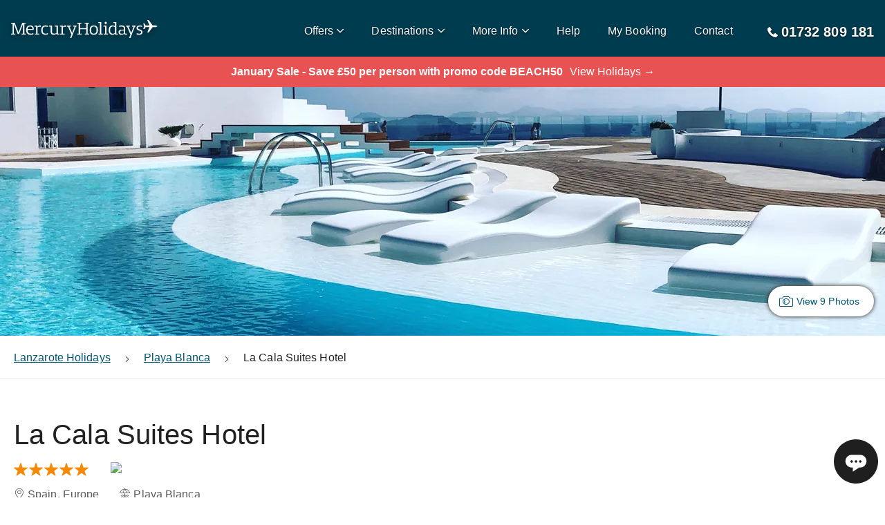

--- FILE ---
content_type: text/html; charset=utf-8
request_url: https://www.mercuryholidays.co.uk/destination/europe/spain/lanzarote/playa-blanca/hotels/la-cala-suites-hotel
body_size: 30504
content:
<!DOCTYPE html><html lang="en-GB"><head><meta charSet="utf-8" data-next-head=""/><meta name="viewport" content="width=device-width, shrink-to-fit=no, initial-scale=1.0" data-next-head=""/><title data-next-head="">La Cala Suites Hotel - Playa Blanca Hotels in Lanzarote | Mercury Holidays</title><meta name="description" content="Book a stay at La Cala Suites Hotel with Mercury Holidays today! We’ve been arranging Award-Winning holidays to Lanzarote since 1980. Book a holiday to La Cala Suites Hotel with confidence; ABTA and ATOL protected, Lowest Prices Guaranteed, Book Online Today!" data-next-head=""/><link rel="alternate" href="https://www.mercuryholidays.co.uk/destination/europe/spain/lanzarote/playa-blanca/hotels/la-cala-suites-hotel" hrefLang="en-GB" data-next-head=""/><link rel="alternate" href="https://www.mercuryholidays.ie/destination/europe/spain/lanzarote/playa-blanca/hotels/la-cala-suites-hotel" hrefLang="en-IE" data-next-head=""/><link rel="alternate" href="https://www.mercuryholidays.co.uk/destination/europe/spain/lanzarote/playa-blanca/hotels/la-cala-suites-hotel" hrefLang="x-default" data-next-head=""/><link rel="canonical" href="https://www.mercuryholidays.co.uk/destination/europe/spain/lanzarote/playa-blanca/hotels/la-cala-suites-hotel" data-next-head=""/><link rel="preload" href="/fonts/Mercury-Holidays-Icons/Mercury-Holidays-Icons.woff2" as="font" crossorigin="" data-next-head=""/><meta name="emotion-insertion-point" content=""/><link rel="preconnect" href="https://api2.mercuryholidays.co.uk"/><link rel="preconnect" href="https://content.mercuryholidays.co.uk"/><link rel="preconnect" href="https://content.mercuryholidays.co.uk"/><link rel="preconnect" href="https://images.mercuryholidays.co.uk"/><link rel="preconnect" href="https://image-stock-2.mercuryholidays.co.uk"/><link rel="icon" href="/favicon.ico"/><link rel="preload" href="/20260113144001-e9fe3ce-4075-assets/_next/static/chunks/73f5513abb87cb7b.css" as="style"/><link rel="preload" href="/20260113144001-e9fe3ce-4075-assets/_next/static/chunks/8484a27bf59fa2d6.css" as="style"/><meta name="sentry-trace" content="6a5eda5463066a34d9aa17a13df57f0e-530ced9313554fe4-1"/><meta name="baggage" content="sentry-environment=production,sentry-release=production,sentry-public_key=5e3754cf12844b8055297f8226ce1656,sentry-trace_id=6a5eda5463066a34d9aa17a13df57f0e,sentry-org_id=1012037,sentry-transaction=GET%20%2Fdestination%2F%5Bcontinent%5D%2F%5Bcountry%5D%2F%5Bregion%5D%2F%5Bresort%5D%2Fhotels%2F%5Bhotel%5D,sentry-sampled=true,sentry-sample_rand=0.8777681612017467,sentry-sample_rate=1"/><script type="application/ld+json" data-next-head="">{"@context":"http://schema.org","@type":"Hotel","url":"","image":"https://images.mercuryholidays.co.uk/hotel/11774/678639a_hb_p_001.JPG","name":"La Cala Suites Hotel","description":"This luxurious hotel is in Playa Blanca. There are a total of 41 guest rooms on the premises. This accommodation was built in 2019. Some services of La Cala Suites Hotel may be payable. A CALA SUITES HOTEL 5-star Boutique Hotel with a design integrated with the surroundings of Lanzarote and located on the seafront in the south of the Island of Lanzarote, in the tourist center of Playa Blanca. With spectacular views of the paradisiacal Papagayo Beaches and the Coves next to the Castillo del Águila, one of the few fortresses in the Canary Islands. La Cala Suites Hotel is the reflection of the sensory experience that Lanzarote transmits and we contribute to the sustainability of our Island.\r\n\r\nThe Hotel consists of 41 rooms and 4 villas distributed over 2 floors, all fully equipped and with sophisticated decoration, to make your stay an unforgettable vacation. Free Wifi throughout the Hotel for clients. Twin Room Sea View: 40m2, upper floor, air conditioning, heating, 50' smart satellite TV, nesspresso machine and complimentary capsules on the day of arrival, minibar (with charge), safe, shower, bathrobes, slippers, hair dryer, amenities in recycling dispensers in the bathroom and separate toilet. Twin Room Superior Sea View: 50m2 with excellent sea views and more spacious. Suites: 55m2, ground floor with sea views and double-height living room 1-bedroom villa: 110m2 with private pool and excellent sea views. It has a kitchen equipped with all the necessary utensils. 2 bedroom villa: 120m2 with private pool and 2 floors. A bedroom and bathroom on each floor and a living room-kitchen on the ground floor.\r\n\r\nRestaurants: A cuisine with local and signature products, betting on quality standards in our culinary creations. Always paired with the most select wines and especially with the D.O of Lanzarote. All seasoned with exceptional service that makes a meal an experience that is difficult to forget. Main Restaurant for Des","address":{"@type":"PostalAddress","addressCountry":"Spain","addressLocality":"Playa Blanca","addressRegion":"Playa Blanca","postalCode":"35580","streetAddress":"La Cómoda"},"telephone":"34828180700","priceRange":"from £0pp (7 nights includes flights and transfers)","starRating":{"@type":"Rating","ratingValue":"5"}}</script><noscript id="jss-insertion-point" data-next-head=""></noscript><link rel="preload" as="image" imageSrcSet="https://images.mercuryholidays.co.uk/hotel/11774/678639a_hb_p_001.JPG?w=600 600w, https://images.mercuryholidays.co.uk/hotel/11774/678639a_hb_p_001.JPG?w=960 960w, https://images.mercuryholidays.co.uk/hotel/11774/678639a_hb_p_001.JPG?w=1280 1280w, https://images.mercuryholidays.co.uk/hotel/11774/678639a_hb_p_001.JPG?w=1920 1920w" imageSizes="100vw" data-next-head=""/><link href="https://fonts.googleapis.com/icon?family=Material+Icons"/><link rel="stylesheet" href="/20260113144001-e9fe3ce-4075-assets/_next/static/chunks/73f5513abb87cb7b.css" data-n-p=""/><link rel="stylesheet" href="/20260113144001-e9fe3ce-4075-assets/_next/static/chunks/8484a27bf59fa2d6.css" data-n-p=""/><noscript data-n-css=""></noscript><script src="/20260113144001-e9fe3ce-4075-assets/_next/static/chunks/9f24d7703b74c630.js" defer=""></script><script src="/20260113144001-e9fe3ce-4075-assets/_next/static/chunks/c6231bdd8668200c.js" defer=""></script><script src="/20260113144001-e9fe3ce-4075-assets/_next/static/chunks/4c6b500aac214341.js" defer=""></script><script src="/20260113144001-e9fe3ce-4075-assets/_next/static/chunks/a919e314422802a5.js" defer=""></script><script src="/20260113144001-e9fe3ce-4075-assets/_next/static/chunks/41d3eab86bcaccda.js" defer=""></script><script src="/20260113144001-e9fe3ce-4075-assets/_next/static/chunks/692d5a7bef6de9bb.js" defer=""></script><script src="/20260113144001-e9fe3ce-4075-assets/_next/static/chunks/9503f98138d3e9d8.js" defer=""></script><script src="/20260113144001-e9fe3ce-4075-assets/_next/static/chunks/e41ba6f717915877.js" defer=""></script><script src="/20260113144001-e9fe3ce-4075-assets/_next/static/chunks/516f35a17685882f.js" defer=""></script><script src="/20260113144001-e9fe3ce-4075-assets/_next/static/chunks/65368a209666961e.js" defer=""></script><script src="/20260113144001-e9fe3ce-4075-assets/_next/static/chunks/53806d2687362422.js" defer=""></script><script src="/20260113144001-e9fe3ce-4075-assets/_next/static/chunks/c0a58dd888290954.js" defer=""></script><script src="/20260113144001-e9fe3ce-4075-assets/_next/static/chunks/d8ba73526800e3d0.js" defer=""></script><script src="/20260113144001-e9fe3ce-4075-assets/_next/static/chunks/c875de4e06ec4a0b.js" defer=""></script><script src="/20260113144001-e9fe3ce-4075-assets/_next/static/chunks/4460e338a591ea3b.js" defer=""></script><script src="/20260113144001-e9fe3ce-4075-assets/_next/static/chunks/401266140612822c.js" defer=""></script><script src="/20260113144001-e9fe3ce-4075-assets/_next/static/chunks/0bace7d55a86e8a6.js" defer=""></script><script src="/20260113144001-e9fe3ce-4075-assets/_next/static/chunks/turbopack-5ca5aad00e4a5c54.js" defer=""></script><script src="/20260113144001-e9fe3ce-4075-assets/_next/static/chunks/fc5b03d0c3569cdd.js" defer=""></script><script src="/20260113144001-e9fe3ce-4075-assets/_next/static/chunks/75522a645f4086ae.js" defer=""></script><script src="/20260113144001-e9fe3ce-4075-assets/_next/static/chunks/c3093272fe197a95.js" defer=""></script><script src="/20260113144001-e9fe3ce-4075-assets/_next/static/chunks/b23ecde846a25126.js" defer=""></script><script src="/20260113144001-e9fe3ce-4075-assets/_next/static/chunks/761c4c03e5968c51.js" defer=""></script><script src="/20260113144001-e9fe3ce-4075-assets/_next/static/chunks/afcfbc279509b2cc.js" defer=""></script><script src="/20260113144001-e9fe3ce-4075-assets/_next/static/chunks/c107d4f0af54bb9e.js" defer=""></script><script src="/20260113144001-e9fe3ce-4075-assets/_next/static/chunks/8ece69feac243da1.js" defer=""></script><script src="/20260113144001-e9fe3ce-4075-assets/_next/static/chunks/bc319449768c3ebc.js" defer=""></script><script src="/20260113144001-e9fe3ce-4075-assets/_next/static/chunks/45f1eb111da43f37.js" defer=""></script><script src="/20260113144001-e9fe3ce-4075-assets/_next/static/chunks/3fc2ab3db9b767e1.js" defer=""></script><script src="/20260113144001-e9fe3ce-4075-assets/_next/static/chunks/237f1a2e7ff8f3eb.js" defer=""></script><script src="/20260113144001-e9fe3ce-4075-assets/_next/static/chunks/2d3d45026086c892.js" defer=""></script><script src="/20260113144001-e9fe3ce-4075-assets/_next/static/chunks/c9ac11a67b6f7f06.js" defer=""></script><script src="/20260113144001-e9fe3ce-4075-assets/_next/static/chunks/be404f3eed007bd2.js" defer=""></script><script src="/20260113144001-e9fe3ce-4075-assets/_next/static/chunks/2ca57653abf7a8fd.js" defer=""></script><script src="/20260113144001-e9fe3ce-4075-assets/_next/static/chunks/ecf00deb8b40b7b9.js" defer=""></script><script src="/20260113144001-e9fe3ce-4075-assets/_next/static/chunks/05aca44cf3296bd0.js" defer=""></script><script src="/20260113144001-e9fe3ce-4075-assets/_next/static/chunks/8d62f570ed9bda5a.js" defer=""></script><script src="/20260113144001-e9fe3ce-4075-assets/_next/static/chunks/0403958f33f3c337.js" defer=""></script><script src="/20260113144001-e9fe3ce-4075-assets/_next/static/chunks/030bcb4da281c5ff.js" defer=""></script><script src="/20260113144001-e9fe3ce-4075-assets/_next/static/chunks/3374cb82b2e9bfb4.js" defer=""></script><script src="/20260113144001-e9fe3ce-4075-assets/_next/static/chunks/3caebd86ea85ecbc.js" defer=""></script><script src="/20260113144001-e9fe3ce-4075-assets/_next/static/chunks/da7015a568c6e56d.js" defer=""></script><script src="/20260113144001-e9fe3ce-4075-assets/_next/static/chunks/706986242deea0b1.js" defer=""></script><script src="/20260113144001-e9fe3ce-4075-assets/_next/static/chunks/132f4dfeb0afb44e.js" defer=""></script><script src="/20260113144001-e9fe3ce-4075-assets/_next/static/chunks/turbopack-e6948dbac6efb294.js" defer=""></script><script src="/20260113144001-e9fe3ce-4075-assets/_next/static/20260113144001-e9fe3ce-4075/_ssgManifest.js" defer=""></script><script src="/20260113144001-e9fe3ce-4075-assets/_next/static/20260113144001-e9fe3ce-4075/_buildManifest.js" defer=""></script><style id="jss-server-side">.jss1 > *:first-child {
  font-size: 1.4rem;
}</style></head><body><link rel="preload" as="image" href="/assets/images/logo/mercury_holidays_logo_dark.svg"/><link rel="preload" as="image" imageSrcSet="https://images.mercuryholidays.co.uk/hotel/11774/678639a_hb_p_001.JPG?w=600 600w, https://images.mercuryholidays.co.uk/hotel/11774/678639a_hb_p_001.JPG?w=960 960w, https://images.mercuryholidays.co.uk/hotel/11774/678639a_hb_p_001.JPG?w=1280 1280w, https://images.mercuryholidays.co.uk/hotel/11774/678639a_hb_p_001.JPG?w=1920 1920w" imageSizes="100vw"/><link rel="preload" as="image" href="/assets/images/talkdesk/chat_dots_icon.svg"/><div id="__next"><style data-emotion="css-global o6gwfi">html{-webkit-font-smoothing:antialiased;-moz-osx-font-smoothing:grayscale;box-sizing:border-box;-webkit-text-size-adjust:100%;}*,*::before,*::after{box-sizing:inherit;}strong,b{font-weight:700;}body{margin:0;color:rgba(0, 0, 0, 0.87);font-family:"Roboto","Helvetica","Arial",sans-serif;font-weight:400;font-size:1rem;line-height:1.5;letter-spacing:0.00938em;background-color:#fff;}@media print{body{background-color:#fff;}}body::backdrop{background-color:#fff;}</style><style data-emotion="css-global 1a7yk50">@font-face{font-family:'Mercury-Holidays-Icons';src:url('/fonts/Mercury-Holidays-Icons/Mercury-Holidays-Icons.eot') format('embedded-opentype'),url('/fonts/Mercury-Holidays-Icons/Mercury-Holidays-Icons.ttf') format('truetype'),url('/fonts/Mercury-Holidays-Icons/Mercury-Holidays-Icons.woff') format('woff'),url('/fonts/Mercury-Holidays-Icons/Mercury-Holidays-Icons.woff2') format('woff2'),url('/fonts/Mercury-Holidays-Icons/Mercury-Holidays-Icons.svg') format('svg');font-weight:normal;font-style:normal;font-display:swap;}[class^='mhi-'],[class*=' mhi-']{font-family:'Mercury-Holidays-Icons'!important;font-style:normal;font-weight:normal;font-variant:normal;text-transform:none;line-height:1;-webkit-font-smoothing:antialiased;-moz-osx-font-smoothing:grayscale;}.mhi-setting:before{content:'\e962';}.mhi-online-booking:before{content:'\e963';}.mhi-abta-atol:before{content:'\e964';}.mhi-airport-extras:before{content:'\e900';}.mhi-alert:before{content:'\e901';}.mhi-arrival:before{content:'\e902';}.mhi-arrow-right:before{content:'\e903';}.mhi-arrow-up:before{content:'\e904';}.mhi-best-value:before{content:'\e905';}.mhi-boat:before{content:'\e906';}.mhi-booking:before{content:'\e907';}.mhi-brochure:before{content:'\e908';}.mhi-calendar:before{content:'\e909';}.mhi-car:before{content:'\e90a';}.mhi-card:before{content:'\e90b';}.mhi-care:before{content:'\e90c';}.mhi-caret-down:before{content:'\e90d';}.mhi-caret-up:before{content:'\e90e';}.mhi-cheapest:before{content:'\e90f';}.mhi-extensions:before{content:'\e910';}.mhi-map:before{content:'\e911';}.mhi-check-in-bag:before{content:'\e912';}.mhi-check:before{content:'\e913';}.mhi-chevron-down:before{content:'\e914';}.mhi-chevron-left:before{content:'\e915';}.mhi-chevron-right:before{content:'\e916';}.mhi-chevron-up:before{content:'\e917';}.mhi-clear:before{content:'\e918';}.mhi-contact:before{content:'\e919';}.mhi-currency:before{content:'\e91a';}.mhi-departure:before{content:'\e91b';}.mhi-document:before{content:'\e91c';}.mhi-download:before{content:'\e91d';}.mhi-email:before{content:'\e91e';}.mhi-failure:before{content:'\e91f';}.mhi-faq:before{content:'\e920';}.mhi-fastest-time:before{content:'\e921';}.mhi-flight:before{content:'\e922';}.mhi-guarantee:before{content:'\e923';}.mhi-half-star:before{content:'\e924';}.mhi-hand-luggage:before{content:'\e925';}.mhi-holidays:before{content:'\e926';}.mhi-hotel:before{content:'\e927';}.mhi-info:before{content:'\e928';}.mhi-language:before{content:'\e929';}.mhi-lock:before{content:'\e92a';}.mhi-map-pin-outline:before{content:'\e92b';}.mhi-map-pin:before{content:'\e92c';}.mhi-meal:before{content:'\e92d';}.mhi-menu:before{content:'\e92e';}.mhi-minus:before{content:'\e92f';}.mhi-multi-stay:before{content:'\e930';}.mhi-nights:before{content:'\e931';}.mhi-pace:before{content:'\e932';}.mhi-pause:before{content:'\e933';}.mhi-person:before{content:'\e934';}.mhi-photo:before{content:'\e935';}.mhi-plane:before{content:'\e936';}.mhi-play:before{content:'\e937';}.mhi-plus:before{content:'\e938';}.mhi-quote:before{content:'\e939';}.mhi-rainfall:before{content:'\e93a';}.mhi-resort:before{content:'\e93b';}.mhi-room:before{content:'\e93c';}.mhi-search:before{content:'\e93d';}.mhi-star:before{content:'\e93e';}.mhi-stop:before{content:'\e93f';}.mhi-success:before{content:'\e940';}.mhi-sun:before{content:'\e941';}.mhi-telephone:before{content:'\e942';}.mhi-temprature:before{content:'\e943';}.mhi-thumbs-up:before{content:'\e944';}.mhi-tours:before{content:'\e945';}.mhi-travel-insurance:before{content:'\e946';}.mhi-trophy:before{content:'\e947';}.mhi-umbrella:before{content:'\e948';}.mhi-value:before{content:'\e949';}.mhi-visa:before{content:'\e94a';}.mhi-walk:before{content:'\e94b';}.mhi-website:before{content:'\e94c';}.mhi-warning:before{content:'\e94d';}.mhi-world:before{content:'\e94e';}.mhi-about-us:before{content:'\e94f';}.mhi-atol:before{content:'\e950';}.mhi-brochures:before{content:'\e951';}.mhi-check-in:before{content:'\e952';}.mhi-check-out:before{content:'\e953';}.mhi-coach:before{content:'\e954';}.mhi-financial-protection:before{content:'\e955';}.mhi-mobility:before{content:'\e956';}.mhi-size:before{content:'\e957';}.mhi-train:before{content:'\e958';}.mhi-wifi:before{content:'\e959';}.mhi-basket-error:before{content:'\e95a';}.mhi-sea-plane:before{content:'\e95b';}.mhi-speed-boat:before{content:'\e95c';}.mhi-photograph:before{content:'\e95d';}.mhi-search-error:before{content:'\e95e';}.mhi-arrow-left:before{content:'\e95f';}.mhi-arrow-down:before{content:'\e960';}.mhi-eye:before{content:'\e961';}</style><style data-emotion="css-global 1ooqr5z">*,body{font-display:auto;font-family:-apple-system,BlinkMacSystemFont,"Segoe UI",Helvetica,Arial,sans-serif,"Apple Color Emoji","Segoe UI Emoji","Segoe UI Symbol";line-height:1.5;}#__next{position:relative;}html,body{font-size:10px!important;background-color:white!important;color:rgba(0, 0, 0, 0.87);height:100%;width:100%;margin:0;}.react-tooltip-lite{font-size:1.4rem;border-radius:1rem;}p{font-size:1.6rem;margin:10px 0;}h1{font-size:3.2rem;font-weight:bold;margin-top:0;}@media (min-width: 960px){h1{font-size:5.6rem;}}h2{font-size:2.6rem;font-weight:bold;margin-bottom:20px;}@media (min-width: 960px){h2{font-size:4rem;}}h3{font-size:2.4rem;font-weight:bold;margin-bottom:16px;}@media (min-width: 960px){h3{font-size:3rem;}}h4{font-size:2.2rem;font-weight:bold;margin-bottom:16px;}@media (min-width: 960px){h4{font-size:2.4rem;}}h5{font-size:2rem;font-weight:bold;margin-bottom:16px;}@media (min-width: 960px){h5{font-size:2rem;}}h6{font-size:1.6rem;font-weight:bold;margin-bottom:16px;}@media (min-width: 960px){h6{font-size:1.6rem;}}hr{margin-bottom:20px;margin-top:20px;}a,a:visited,a:active{-webkit-text-decoration:underline;text-decoration:underline;color:#005672;}a:hover,a:visited:hover,a:active:hover{color:#003c4f;}body{overflow-x:hidden;}body.no-scroll{overflow:hidden;}body.no-scroll-mobile{overflow:hidden;}@media (min-width: 960px){body.no-scroll-mobile{overflow:auto;}}.grecaptcha-badge{visibility:hidden;}.lazy{background-image:url(/assets/images/fallback-images/image-loading.svg)!important;-webkit-background-size:contain;background-size:contain;-webkit-background-position:center;background-position:center;background-repeat:no-repeat;background-color:#e5e5e5;}@media (min-width: 600px){#wo_online_image{bottom:20px;}}.tmc-widget-section-blue-background,.tmc-widget-inner:before,.tmc-widget .btn{background:#005672;}div.slick-dots ul li button:before{color:#fff;font-size:1.6rem;opacity:0.6;text-shadow:0 2px 4px rgba(0, 0, 0, 0.6);}div.slick-dots ul li.slick-active button:before{color:#fff;opacity:1;}</style><style data-emotion="css pqycm5">.css-pqycm5{position:relative;width:100%;color:#000;background:#003c4f;z-index:100;}</style><nav class="css-pqycm5 eig0rrv2"><style data-emotion="css 79elbk">.css-79elbk{position:relative;}</style><div class="css-79elbk eig0rrv3"><style data-emotion="css 1jc3izw">.css-1jc3izw{padding:16px;max-width:1318px;margin-left:auto;margin-right:auto;}@media (min-width: 600px){.css-1jc3izw{margin-bottom:0;box-shadow:none;}}@media (min-width: 1280px){.css-1jc3izw{padding:16px;}}</style><div class="css-1jc3izw eig0rrv4"><style data-emotion="css 10u0roi">.css-10u0roi{width:100%;height:50px;display:-webkit-box;display:-webkit-flex;display:-ms-flexbox;display:flex;-webkit-align-items:center;-webkit-box-align:center;-ms-flex-align:center;align-items:center;-webkit-box-pack:justify;-webkit-justify-content:space-between;justify-content:space-between;z-index:1;}.css-10u0roi .MuiFab-root{background-color:#31b7bc;}.css-10u0roi .MuiFab-root:hover{background-color:#218084;}@media (min-width: 1280px){.css-10u0roi .MuiFab-root{display:none;}}</style><div data-testid="mh-nav-bar" class="css-10u0roi eblrk90"><style data-emotion="css 1p3vcts">.css-1p3vcts{display:-webkit-box;display:-webkit-flex;display:-ms-flexbox;display:flex;-webkit-box-pack:start;-ms-flex-pack:start;-webkit-justify-content:flex-start;justify-content:flex-start;-webkit-align-items:center;-webkit-box-align:center;-ms-flex-align:center;align-items:center;width:80px;height:85px;cursor:pointer;z-index:100;}@media (min-width: 1280px){.css-1p3vcts{display:none;}}</style><div data-testid="mh-navbar-hamburger" style="color:#fff;text-shadow:0px 2px 4px rgba(0, 0, 0, 0.5);font-size:2rem;margin-left:-16px;padding-left:16px" class="css-1p3vcts eblrk91"><style data-emotion="css 1o58etc">.css-1o58etc{color:#fff;text-shadow:0px 2px 4px rgba(0, 0, 0, 0.5);font-size:2rem;margin-left:-16px;padding-left:16px;}</style><style data-emotion="css pz406x">.css-pz406x{font-size:1rem;color:#404040;-webkit-transition:color 0.3s linear;transition:color 0.3s linear;opacity:1;color:#fff;text-shadow:0px 2px 4px rgba(0, 0, 0, 0.5);font-size:2rem;margin-left:-16px;padding-left:16px;}.css-pz406xhover{color:#003c4f;}</style><i data-testid="mh-Icon" class="mhi-menu css-pz406x" aria-hidden="true"></i></div><style data-emotion="css 911if0">.css-911if0{display:-webkit-box;display:-webkit-flex;display:-ms-flexbox;display:flex;-webkit-box-pack:center;-ms-flex-pack:center;-webkit-justify-content:center;justify-content:center;-webkit-align-items:center;-webkit-box-align:center;-ms-flex-align:center;align-items:center;-webkit-flex:1;-ms-flex:1;flex:1;height:30px;cursor:pointer;-webkit-filter:drop-shadow(0px 2px 4px rgba(0, 0, 0, 0.5));filter:drop-shadow(0px 2px 4px rgba(0, 0, 0, 0.5));position:absolute;left:0;margin:0;width:100%;}.css-911if0 img{max-width:200px;width:100%;}@media (min-width: 600px){.css-911if0 img{max-width:245px;}}@media (min-width: 600px){.css-911if0{position:static;left:auto;width:auto;}}@media (min-width: 960px){.css-911if0{margin:5px 0 0 0;max-width:245px;-webkit-flex:none;-ms-flex:none;flex:none;max-height:30px;}}</style><div data-testid="mh-navbar-logo" class="css-911if0 eqvd5571"><a class="css-0 eqvd5570" href="/"><style data-emotion="css 1c3h18e">.css-1c3h18e{-webkit-flex:1 0 auto;-ms-flex:1 0 auto;flex:1 0 auto;}</style><img src="/assets/images/logo/mercury_holidays_logo_dark.svg" alt="Mercury Holidays Logo" width="200" height="30" class="css-1c3h18e eqvd5572"/></a></div><style data-emotion="css y5kvax">.css-y5kvax{display:none;}@media (min-width: 1280px){.css-y5kvax{display:-webkit-box;display:-webkit-flex;display:-ms-flexbox;display:flex;list-style:none;padding:0;margin-left:20px;-webkit-flex:1;-ms-flex:1;flex:1;-webkit-box-pack:end;-ms-flex-pack:end;-webkit-justify-content:flex-end;justify-content:flex-end;}}</style><ul data-testid="mh-navbar-nav-container" class="css-y5kvax eblrk92"><style data-emotion="css j39hgq">.css-j39hgq{display:none;}@media (min-width: 960px){.css-j39hgq{display:-webkit-box;display:-webkit-flex;display:-ms-flexbox;display:flex;-webkit-box-flex-wrap:wrap;-webkit-flex-wrap:wrap;-ms-flex-wrap:wrap;flex-wrap:wrap;height:40px;-webkit-align-items:center;-webkit-box-align:center;-ms-flex-align:center;align-items:center;margin-right:20px;}.css-j39hgq:hover>i:first-of-type,.css-j39hgq:hover>span:first-of-type{color:#f38904!important;}.css-j39hgq:last-child{margin-right:0;}}</style><li data-testid="mh-navbar-item" class="css-j39hgq e6rr9cv0"><style data-emotion="css 1i4zau0">.css-1i4zau0{cursor:pointer;display:-webkit-box;display:-webkit-flex;display:-ms-flexbox;display:flex;-webkit-box-flex-wrap:nowrap;-webkit-flex-wrap:nowrap;-ms-flex-wrap:nowrap;flex-wrap:nowrap;white-space:nowrap;-webkit-align-items:center;-webkit-box-align:center;-ms-flex-align:center;align-items:center;}</style><div class="css-1i4zau0 eblrk98"><style data-emotion="css yh9hn9">.css-yh9hn9,.css-yh9hn9 a,.css-yh9hn9 a:visited{padding:10px;white-space:nowrap;padding-left:20px;padding-right:0;cursor:pointer;font-size:1.6rem;font-weight:500;line-height:2.7rem;color:#fff;-webkit-text-decoration:none;text-decoration:none;text-shadow:0px 1px 2px rgba(0, 0, 0, 0.7);}.css-yh9hn9:hover,.css-yh9hn9 a:hover,.css-yh9hn9 a:visited:hover{color:#31b7bc;}</style><span class="css-yh9hn9 elk3oad0">Offers</span><style data-emotion="css 17furrp">.css-17furrp{margin-top:1px;margin-left:5px;color:#fff;-webkit-transition:color 0.3s linear;transition:color 0.3s linear;text-shadow:0px 2px 4px rgba(0, 0, 0, 0.5);font-size:1rem;}</style><style data-emotion="css tw0slm">.css-tw0slm{margin-top:3px;margin-top:1px;margin-left:5px;color:#fff;-webkit-transition:color 0.3s linear;transition:color 0.3s linear;text-shadow:0px 2px 4px rgba(0, 0, 0, 0.5);font-size:1rem;}</style><style data-emotion="css 1okkklr">.css-1okkklr{font-size:1rem;color:#404040;-webkit-transition:color 0.3s linear;transition:color 0.3s linear;opacity:1;margin-top:3px;margin-top:1px;margin-left:5px;color:#fff;-webkit-transition:color 0.3s linear;transition:color 0.3s linear;text-shadow:0px 2px 4px rgba(0, 0, 0, 0.5);font-size:1rem;}.css-1okkklrhover{color:#003c4f;}</style><i data-testid="mh-Icon" class="mhi-chevron-down eblrk97 css-1okkklr" aria-hidden="true"></i></div><style data-emotion="css 1cly3k4">.css-1cly3k4{-webkit-flex:none;-ms-flex:none;flex:none;width:100%;-webkit-transition:opacity 0.3s linear;transition:opacity 0.3s linear;opacity:0;height:0;z-index:100;pointer-events:none;}</style><div data-testid="mh-desktop-navigation" class="css-1cly3k4 e13k5lb80"><style data-emotion="css 1dy9jtz">.css-1dy9jtz{cursor:pointer;height:14px;margin-right:-20px;position:relative;width:calc(100% + 20px);}</style><div data-testid="mh-desktop-nav-arrow" class="css-1dy9jtz e13k5lb81"><style data-emotion="css qobv09">.css-qobv09{position:absolute;border-bottom:14px solid #e5e5e5;border-left:14px solid transparent;border-right:14px solid transparent;height:0;top:0;left:50%;-webkit-transform:translateX(-50%);-moz-transform:translateX(-50%);-ms-transform:translateX(-50%);transform:translateX(-50%);width:0;z-index:100;}</style><div class="css-qobv09 e13k5lb84"></div><style data-emotion="css 1th0mu3">.css-1th0mu3{position:absolute;border-bottom:14px solid #fff;border-left:14px solid transparent;border-right:14px solid transparent;height:0;top:1px;left:50%;-webkit-transform:translateX(-50%);-moz-transform:translateX(-50%);-ms-transform:translateX(-50%);transform:translateX(-50%);width:0;z-index:100;}</style><div class="css-1th0mu3 e13k5lb85"></div></div><style data-emotion="css 1f4u9yu">.css-1f4u9yu{box-shadow:0px 2px 4px 0px #bfbfbf;border:1px solid #e5e5e5;position:absolute;text-align:center;left:0;right:0;top:81px;-webkit-transition:-webkit-transform 0.3s ease-in-out;transition:transform 0.3s ease-in-out;min-height:500px;background-color:#fff;}@media (min-width: 0px) and (-ms-high-contrast: none),(-ms-high-contrast: active){.css-1f4u9yu{-webkit-transition:opacity 0.3s linear,-webkit-transform 0.3s ease-in-out;transition:opacity 0.3s linear,transform 0.3s ease-in-out;opacity:0;z-index:100;top:81px;}}@media not all and (min-resolution:.001dpcm){.css-1f4u9yu{top:82px;}}@supports (-moz-appearance:none){.css-1f4u9yu{top:81.5px;}}</style><div data-testid="mh-desktop-nav-overlay" class="css-1f4u9yu e13k5lb82"><style data-emotion="css 1rh5zp0">.css-1rh5zp0{margin-left:auto;margin-right:auto;text-align:left;padding:16px;padding-top:0;padding-bottom:0;height:100%;color:#404040;max-width:1318px;}</style><div data-testid="mh-desktop-nav-content-container" class="css-1rh5zp0 e13k5lb83"><style data-emotion="css 9bw1i3">.css-9bw1i3{display:-webkit-box;display:-webkit-flex;display:-ms-flexbox;display:flex;min-height:100%;}.css-9bw1i3 a{-webkit-text-decoration:none;text-decoration:none;}</style><div data-testid="mh-desktop-nav-content-container" class="css-9bw1i3 e1stjeyt0"><style data-emotion="css 9mzyml">.css-9mzyml{-webkit-flex:1;-ms-flex:1;flex:1;display:-webkit-box;display:-webkit-flex;display:-ms-flexbox;display:flex;-webkit-flex-direction:column;-ms-flex-direction:column;flex-direction:column;padding-top:55px;}</style><div data-testid="mh-offers-nav-content" class="css-9mzyml e1uk57h00"><style data-emotion="css 1st2y0v">.css-1st2y0v{font-size:2rem;font-weight:bold;margin-top:10px;}@media (min-width: 960px){.css-1st2y0v{font-size:2rem;}}.css-1st2y0v span{font-size:1.6rem;}.css-1st2y0v a,.css-1st2y0v a:visited{-webkit-text-decoration:none;text-decoration:none;}.css-1st2y0v a:hover,.css-1st2y0v a:visited:hover{color:#31b7bc;}</style><h5 class="css-1st2y0v e1uk57h01">Special Offers<!-- --> <span>(<a href="/offers">view all</a>)</span></h5><style data-emotion="css 12koucc">.css-12koucc{-webkit-flex:1;-ms-flex:1;flex:1;padding:0;-webkit-column-count:4;column-count:4;padding-top:30px;padding-bottom:30px;list-style-type:none;}@media (max-width: 1318px){.css-12koucc{margin-right:16px;}}</style><ul class="css-12koucc e1uk57h03"><style data-emotion="css 1ecy7xo">.css-1ecy7xo{margin-bottom:16px;}.css-1ecy7xo a,.css-1ecy7xo a:visited,.css-1ecy7xo a:active{color:#404040;display:-webkit-box;display:-webkit-flex;display:-ms-flexbox;display:flex;-webkit-align-items:flex-start;-webkit-box-align:flex-start;-ms-flex-align:flex-start;align-items:flex-start;font-size:1.6rem;cursor:pointer;}.css-1ecy7xo a:hover,.css-1ecy7xo a:visited:hover,.css-1ecy7xo a:active:hover{color:#31b7bc;}</style><li class="css-1ecy7xo e1uk57h02"><a style="cursor:pointer;text-decoration:none;&amp;:hover,&amp;:active,&amp;:visited:[object Object]" href="/offers/all-inclusive">All-Inclusive</a></li><li class="css-1ecy7xo e1uk57h02"><a style="cursor:pointer;text-decoration:none;&amp;:hover,&amp;:active,&amp;:visited:[object Object]" href="/offers/no-single-supplement">No Single Supplement &amp; Solo Offers</a></li><li class="css-1ecy7xo e1uk57h02"><a style="cursor:pointer;text-decoration:none;&amp;:hover,&amp;:active,&amp;:visited:[object Object]" href="/offers/2nd-week-free">2nd Week Free &amp; 14 Night Offers</a></li><li class="css-1ecy7xo e1uk57h02"><a style="cursor:pointer;text-decoration:none;&amp;:hover,&amp;:active,&amp;:visited:[object Object]" href="/offers/3rd-week-free">3rd Week Free &amp; Long Stay Offers</a></li><li class="css-1ecy7xo e1uk57h02"><a style="cursor:pointer;text-decoration:none;&amp;:hover,&amp;:active,&amp;:visited:[object Object]" href="/offers/newspaper-offers">Newspaper Offers</a></li><li class="css-1ecy7xo e1uk57h02"><a style="cursor:pointer;text-decoration:none;&amp;:hover,&amp;:active,&amp;:visited:[object Object]" href="/offers/escorted-tours">Escorted Tour Offers</a></li><li class="css-1ecy7xo e1uk57h02"><a style="cursor:pointer;text-decoration:none;&amp;:hover,&amp;:active,&amp;:visited:[object Object]" href="/offers/january-sale-holidays">January Sale Holidays</a></li><li class="css-1ecy7xo e1uk57h02"><a style="cursor:pointer;text-decoration:none;&amp;:hover,&amp;:active,&amp;:visited:[object Object]" href="/offers/january-sale-tours">January Sale Tours</a></li></ul></div></div></div></div></div></li><li data-testid="mh-navbar-item" class="css-j39hgq e6rr9cv0"><div class="css-1i4zau0 eblrk98"><span class="css-yh9hn9 elk3oad0">Destinations</span><i data-testid="mh-Icon" class="mhi-chevron-down eblrk97 css-1okkklr" aria-hidden="true"></i></div><div data-testid="mh-desktop-navigation" class="css-1cly3k4 e13k5lb80"><div data-testid="mh-desktop-nav-arrow" class="css-1dy9jtz e13k5lb81"><div class="css-qobv09 e13k5lb84"></div><div class="css-1th0mu3 e13k5lb85"></div></div><div data-testid="mh-desktop-nav-overlay" class="css-1f4u9yu e13k5lb82"><div data-testid="mh-desktop-nav-content-container" class="css-1rh5zp0 e13k5lb83"><div data-testid="mh-desktop-nav-content-container" class="css-9bw1i3 e1stjeyt0"><style data-emotion="css 13pmxen">.css-13pmxen{display:-webkit-box;display:-webkit-flex;display:-ms-flexbox;display:flex;-webkit-flex:1;-ms-flex:1;flex:1;}</style><div data-testid="mh-destinations-nav-content-container" class="css-13pmxen e1xcbm620"><style data-emotion="css 1qxpnoa">.css-1qxpnoa{width:220px;padding:30px;padding-top:74px;background-color:#f2f2f2;}</style><div data-testid="mh-trip-types-container" class="css-1qxpnoa e1xcbm621"><style data-emotion="css ibm70k">.css-ibm70k{font-size:2rem;font-weight:bold;color:#404040;margin-top:0;margin-bottom:61px;white-space:nowrap;overflow:hidden;text-overflow:ellipsis;}@media (min-width: 960px){.css-ibm70k{font-size:2rem;}}</style><h5 data-testid="mh-trip-types-heading" class="css-ibm70k e1xcbm622">Trip Type</h5><style data-emotion="css 1lwrckp">.css-1lwrckp{list-style:none;padding:0;}</style><ul class="css-1lwrckp e1xcbm623"><style data-emotion="css mgr9vi">.css-mgr9vi{font-size:1.6rem;color:#31b7bc;cursor:default;margin-bottom:16px;}.css-mgr9vi:hover{color:#31b7bc;}</style><li data-testid="mh-nav-filter-item" class="css-mgr9vi e1xcbm624">Holidays</li><style data-emotion="css hmwrrh">.css-hmwrrh{font-size:1.6rem;cursor:pointer;margin-bottom:16px;}.css-hmwrrh:hover{color:#31b7bc;}</style><li data-testid="mh-nav-filter-item" class="css-hmwrrh e1xcbm624">Escorted Tours</li><li data-testid="mh-nav-filter-item" class="css-hmwrrh e1xcbm624">River Cruises</li><li data-testid="mh-nav-filter-item" class="css-hmwrrh e1xcbm624">Escorted Rail Journeys</li><li data-testid="mh-nav-filter-item" class="css-hmwrrh e1xcbm624">Solo Tours</li><li data-testid="mh-nav-filter-item" class="css-hmwrrh e1xcbm624">Escorted Walking Tours</li><li data-testid="mh-nav-filter-item" class="css-hmwrrh e1xcbm624">Private Tours</li><li data-testid="mh-nav-filter-item" class="css-hmwrrh e1xcbm624">Multi-Centre</li><li data-testid="mh-nav-filter-item" class="css-hmwrrh e1xcbm624">Cruises</li></ul></div><style data-emotion="css 1jepurv">.css-1jepurv{-webkit-flex:1;-ms-flex:1;flex:1;display:-webkit-box;display:-webkit-flex;display:-ms-flexbox;display:flex;-webkit-flex-direction:column;-ms-flex-direction:column;flex-direction:column;padding-left:95px;padding-top:55px;-webkit-transition:padding 0.3s ease-in-out;transition:padding 0.3s ease-in-out;}@media (max-width: 1318px){.css-1jepurv{padding-left:55px;}}</style><div data-testid="mh-destinations-content-container" class="css-1jepurv e1xcbm625"><style data-emotion="css viylkt">.css-viylkt{border-bottom:1px solid #e5e5e5;display:-webkit-box;display:-webkit-flex;display:-ms-flexbox;display:flex;-webkit-align-items:center;-webkit-box-align:center;-ms-flex-align:center;align-items:center;-webkit-box-pack:justify;-webkit-justify-content:space-between;justify-content:space-between;padding-bottom:16px;margin-top:8px;}@media (max-width: 1318px){.css-viylkt{margin-right:16px;}}</style><div data-testid="mh-sort-bar" class="css-viylkt e1xcbm626"><a style="cursor:pointer;text-decoration:none;&amp;:hover,&amp;:active,&amp;:visited:[object Object]" href="/trip-types/holidays"><style data-emotion="css 1dhnfi6">.css-1dhnfi6 .MuiButtonBase-root{border-radius:6px;padding:0 16px;}</style><style data-emotion="css 1vwrdlb">.css-1vwrdlb{height:40px;}.css-1vwrdlb .MuiButtonBase-root{font-family:inherit;height:40px;width:100%;color:#fff;outline:none;font-size:1.6rem;border-radius:2px;text-transform:none;}.css-1vwrdlb .MuiButtonBase-root:hover{cursor:pointer;}.css-1vwrdlb .MuiButton-label{line-height:2rem;}.css-1vwrdlb .MuiButtonBase-root{background-color:#005672;color:#fff;border:none;}.css-1vwrdlb .MuiButtonBase-root:hover{background-color:#003c4f;}.css-1vwrdlb .MuiButtonBase-root:active{background-color:#003c4f;}.css-1vwrdlb .MuiButtonBase-root:disabled{background-color:#fbfbfb;color:#fff;}.css-1vwrdlb .MuiButtonBase-root{border-radius:6px;padding:0 16px;}</style><div color="primary" class="e1xcbm627 css-1vwrdlb eua38jn1"><style data-emotion="css 56cp3w">.css-56cp3w{font-family:"Roboto","Helvetica","Arial",sans-serif;font-weight:500;font-size:0.875rem;line-height:1.75;letter-spacing:0.02857em;text-transform:uppercase;min-width:64px;padding:6px 16px;border:0;border-radius:4px;-webkit-transition:background-color 250ms cubic-bezier(0.4, 0, 0.2, 1) 0ms,box-shadow 250ms cubic-bezier(0.4, 0, 0.2, 1) 0ms,border-color 250ms cubic-bezier(0.4, 0, 0.2, 1) 0ms,color 250ms cubic-bezier(0.4, 0, 0.2, 1) 0ms;transition:background-color 250ms cubic-bezier(0.4, 0, 0.2, 1) 0ms,box-shadow 250ms cubic-bezier(0.4, 0, 0.2, 1) 0ms,border-color 250ms cubic-bezier(0.4, 0, 0.2, 1) 0ms,color 250ms cubic-bezier(0.4, 0, 0.2, 1) 0ms;padding:6px 8px;color:var(--variant-textColor);background-color:var(--variant-textBg);--variant-textColor:#1976d2;--variant-outlinedColor:#1976d2;--variant-outlinedBorder:rgba(25, 118, 210, 0.5);--variant-containedColor:#fff;--variant-containedBg:#1976d2;-webkit-transition:background-color 250ms cubic-bezier(0.4, 0, 0.2, 1) 0ms,box-shadow 250ms cubic-bezier(0.4, 0, 0.2, 1) 0ms,border-color 250ms cubic-bezier(0.4, 0, 0.2, 1) 0ms;transition:background-color 250ms cubic-bezier(0.4, 0, 0.2, 1) 0ms,box-shadow 250ms cubic-bezier(0.4, 0, 0.2, 1) 0ms,border-color 250ms cubic-bezier(0.4, 0, 0.2, 1) 0ms;}.css-56cp3w:hover{-webkit-text-decoration:none;text-decoration:none;}.css-56cp3w.Mui-disabled{color:rgba(0, 0, 0, 0.26);}@media (hover: hover){.css-56cp3w:hover{--variant-containedBg:#1565c0;--variant-textBg:rgba(25, 118, 210, 0.04);--variant-outlinedBorder:#1976d2;--variant-outlinedBg:rgba(25, 118, 210, 0.04);}}.css-56cp3w.MuiButton-loading{color:transparent;}</style><style data-emotion="css 1c69r7k">.css-1c69r7k{display:-webkit-inline-box;display:-webkit-inline-flex;display:-ms-inline-flexbox;display:inline-flex;-webkit-align-items:center;-webkit-box-align:center;-ms-flex-align:center;align-items:center;-webkit-box-pack:center;-ms-flex-pack:center;-webkit-justify-content:center;justify-content:center;position:relative;box-sizing:border-box;-webkit-tap-highlight-color:transparent;background-color:transparent;outline:0;border:0;margin:0;border-radius:0;padding:0;cursor:pointer;-webkit-user-select:none;-moz-user-select:none;-ms-user-select:none;user-select:none;vertical-align:middle;-moz-appearance:none;-webkit-appearance:none;-webkit-text-decoration:none;text-decoration:none;color:inherit;font-family:"Roboto","Helvetica","Arial",sans-serif;font-weight:500;font-size:0.875rem;line-height:1.75;letter-spacing:0.02857em;text-transform:uppercase;min-width:64px;padding:6px 16px;border:0;border-radius:4px;-webkit-transition:background-color 250ms cubic-bezier(0.4, 0, 0.2, 1) 0ms,box-shadow 250ms cubic-bezier(0.4, 0, 0.2, 1) 0ms,border-color 250ms cubic-bezier(0.4, 0, 0.2, 1) 0ms,color 250ms cubic-bezier(0.4, 0, 0.2, 1) 0ms;transition:background-color 250ms cubic-bezier(0.4, 0, 0.2, 1) 0ms,box-shadow 250ms cubic-bezier(0.4, 0, 0.2, 1) 0ms,border-color 250ms cubic-bezier(0.4, 0, 0.2, 1) 0ms,color 250ms cubic-bezier(0.4, 0, 0.2, 1) 0ms;padding:6px 8px;color:var(--variant-textColor);background-color:var(--variant-textBg);--variant-textColor:#1976d2;--variant-outlinedColor:#1976d2;--variant-outlinedBorder:rgba(25, 118, 210, 0.5);--variant-containedColor:#fff;--variant-containedBg:#1976d2;-webkit-transition:background-color 250ms cubic-bezier(0.4, 0, 0.2, 1) 0ms,box-shadow 250ms cubic-bezier(0.4, 0, 0.2, 1) 0ms,border-color 250ms cubic-bezier(0.4, 0, 0.2, 1) 0ms;transition:background-color 250ms cubic-bezier(0.4, 0, 0.2, 1) 0ms,box-shadow 250ms cubic-bezier(0.4, 0, 0.2, 1) 0ms,border-color 250ms cubic-bezier(0.4, 0, 0.2, 1) 0ms;}.css-1c69r7k::-moz-focus-inner{border-style:none;}.css-1c69r7k.Mui-disabled{pointer-events:none;cursor:default;}@media print{.css-1c69r7k{-webkit-print-color-adjust:exact;color-adjust:exact;}}.css-1c69r7k:hover{-webkit-text-decoration:none;text-decoration:none;}.css-1c69r7k.Mui-disabled{color:rgba(0, 0, 0, 0.26);}@media (hover: hover){.css-1c69r7k:hover{--variant-containedBg:#1565c0;--variant-textBg:rgba(25, 118, 210, 0.04);--variant-outlinedBorder:#1976d2;--variant-outlinedBg:rgba(25, 118, 210, 0.04);}}.css-1c69r7k.MuiButton-loading{color:transparent;}</style><button class="MuiButtonBase-root MuiButton-root MuiButton-text MuiButton-textPrimary MuiButton-sizeMedium MuiButton-textSizeMedium MuiButton-colorPrimary MuiButton-root MuiButton-text MuiButton-textPrimary MuiButton-sizeMedium MuiButton-textSizeMedium MuiButton-colorPrimary css-1c69r7k" tabindex="0" type="button" data-testid="mh-button">View All Holidays</button></div></a><style data-emotion="css k008qs">.css-k008qs{display:-webkit-box;display:-webkit-flex;display:-ms-flexbox;display:flex;}</style><div class="css-k008qs e1xcbm628"><style data-emotion="css 1fcd74x">.css-1fcd74x{font-size:2rem;font-weight:bold;white-space:nowrap;overflow:hidden;text-overflow:ellipsis;margin:0;}@media (min-width: 960px){.css-1fcd74x{font-size:2rem;}}</style><h5 data-testid="mh-sort-bar-heading" class="css-1fcd74x e1xcbm629">Sort by</h5><style data-emotion="css o0qry9">.css-o0qry9{list-style:none;padding:0;padding-left:20px;display:-webkit-box;display:-webkit-flex;display:-ms-flexbox;display:flex;-webkit-box-flex-wrap:nowrap;-webkit-flex-wrap:nowrap;-ms-flex-wrap:nowrap;flex-wrap:nowrap;}</style><ul data-testid="mh-sort-options-container" class="css-o0qry9 e1xcbm6210"><style data-emotion="css 2ql1wu">.css-2ql1wu{font-size:1.6rem;color:#31b7bc;white-space:nowrap;overflow:hidden;text-overflow:ellipsis;line-height:3rem;padding-right:20px;cursor:default;}.css-2ql1wu:hover{color:#31b7bc;}</style><li data-testid="mh-sort-option" class="css-2ql1wu e1xcbm6211">Alphabetical</li><style data-emotion="css vvhvo2">.css-vvhvo2{font-size:1.6rem;white-space:nowrap;overflow:hidden;text-overflow:ellipsis;line-height:3rem;padding-right:20px;cursor:pointer;}.css-vvhvo2:hover{color:#31b7bc;}</style><li data-testid="mh-sort-option" class="css-vvhvo2 e1xcbm6211">Flight Times</li></ul></div></div><style data-emotion="css 1r4g171">.css-1r4g171{display:block;-webkit-flex:none;-ms-flex:none;flex:none;padding:0;-webkit-column-count:4;column-count:4;padding-top:30px;padding-bottom:30px;list-style-type:none;}@media (max-width: 1318px){.css-1r4g171{margin-right:16px;}}.css-1r4g171 li{max-width:auto;}</style><ul data-testid="mh-destinations-list-container" class="css-1r4g171 e1xcbm6212"><style data-emotion="css kdbodp">.css-kdbodp{margin-bottom:16px;}.css-kdbodp a,.css-kdbodp a:visited{color:#404040;display:-webkit-box;display:-webkit-flex;display:-ms-flexbox;display:flex;-webkit-align-items:flex-start;-webkit-box-align:flex-start;-ms-flex-align:flex-start;align-items:flex-start;font-size:1.6rem;cursor:pointer;}.css-kdbodp:hover .e1xcbm6213{color:#31b7bc;}.css-kdbodp:hover .e1xcbm6215{color:#31b7bc;}</style><li data-testid="mh-destinations-country-item" class="css-kdbodp e1xcbm6214"><style data-emotion="css 1gm8qm8">.css-1gm8qm8{cursor:pointer;-webkit-text-decoration:none;text-decoration:none;}.css-1gm8qm8:hover,.css-1gm8qm8:active,.css-1gm8qm8:visited{-webkit-text-decoration:none;text-decoration:none;}</style><a data-testid="mh-destination-link" class="css-1gm8qm8" href="/destination/middle-east/united-arab-emirates/abu-dhabi/holidays"><style data-emotion="css u2ylod">.css-u2ylod{margin-top:4px;margin-right:5px;}</style><style data-emotion="css 1nhvvzq">.css-1nhvvzq{width:16px;height:16px;background-image:url(/assets/images/sprites/flag-icons-sprite.png);-webkit-background-position:0 -26px;background-position:0 -26px;margin-top:4px;margin-right:5px;}</style><div class="e1xcbm6216 css-1nhvvzq eswyto40" data-testid="mh-country-flag-component"></div><style data-emotion="css 1ig0j1i">.css-1ig0j1i{display:-webkit-box;display:-webkit-flex;display:-ms-flexbox;display:flex;-webkit-flex:1;-ms-flex:1;flex:1;-webkit-box-pack:justify;-webkit-justify-content:space-between;justify-content:space-between;padding-right:16px;}</style><span class="css-1ig0j1i e1xcbm6215">Abu Dhabi</span></a></li><li data-testid="mh-destinations-country-item" class="css-kdbodp e1xcbm6214"><a data-testid="mh-destination-link" class="css-1gm8qm8" href="/destination/europe/portugal/algarve/holidays"><style data-emotion="css 1i3ow6l">.css-1i3ow6l{width:16px;height:16px;background-image:url(/assets/images/sprites/flag-icons-sprite.png);-webkit-background-position:0 -4680px;background-position:0 -4680px;margin-top:4px;margin-right:5px;}</style><div class="e1xcbm6216 css-1i3ow6l eswyto40" data-testid="mh-country-flag-component"></div><span class="css-1ig0j1i e1xcbm6215">Algarve</span></a></li><li data-testid="mh-destinations-country-item" class="css-kdbodp e1xcbm6214"><a data-testid="mh-destination-link" class="css-1gm8qm8" href="/destination/caribbean/antigua/holidays"><style data-emotion="css z0b24e">.css-z0b24e{width:16px;height:16px;background-image:url(/assets/images/sprites/flag-icons-sprite.png);-webkit-background-position:0 -78px;background-position:0 -78px;margin-top:4px;margin-right:5px;}</style><div class="e1xcbm6216 css-z0b24e eswyto40" data-testid="mh-country-flag-component"></div><span class="css-1ig0j1i e1xcbm6215">Antigua</span></a></li><li data-testid="mh-destinations-country-item" class="css-kdbodp e1xcbm6214"><a data-testid="mh-destination-link" class="css-1gm8qm8" href="/destination/south-east-asia/indonesia/bali/holidays"><style data-emotion="css 1grntd7">.css-1grntd7{width:16px;height:16px;background-image:url(/assets/images/sprites/flag-icons-sprite.png);-webkit-background-position:0 -2574px;background-position:0 -2574px;margin-top:4px;margin-right:5px;}</style><div class="e1xcbm6216 css-1grntd7 eswyto40" data-testid="mh-country-flag-component"></div><span class="css-1ig0j1i e1xcbm6215">Bali</span></a></li><li data-testid="mh-destinations-country-item" class="css-kdbodp e1xcbm6214"><a data-testid="mh-destination-link" class="css-1gm8qm8" href="/destination/caribbean/barbados/holidays"><style data-emotion="css 1an2hz7">.css-1an2hz7{width:16px;height:16px;background-image:url(/assets/images/sprites/flag-icons-sprite.png);-webkit-background-position:0 -468px;background-position:0 -468px;margin-top:4px;margin-right:5px;}</style><div class="e1xcbm6216 css-1an2hz7 eswyto40" data-testid="mh-country-flag-component"></div><span class="css-1ig0j1i e1xcbm6215">Barbados</span></a></li><li data-testid="mh-destinations-country-item" class="css-kdbodp e1xcbm6214"><a data-testid="mh-destination-link" class="css-1gm8qm8" href="/destination/europe/spain/benidorm/holidays"><style data-emotion="css 1olavqj">.css-1olavqj{width:16px;height:16px;background-image:url(/assets/images/sprites/flag-icons-sprite.png);-webkit-background-position:0 -1742px;background-position:0 -1742px;margin-top:4px;margin-right:5px;}</style><div class="e1xcbm6216 css-1olavqj eswyto40" data-testid="mh-country-flag-component"></div><span class="css-1ig0j1i e1xcbm6215">Benidorm</span></a></li><li data-testid="mh-destinations-country-item" class="css-kdbodp e1xcbm6214"><a data-testid="mh-destination-link" class="css-1gm8qm8" href="/destination/europe/spain/costa-del-sol/holidays"><div class="e1xcbm6216 css-1olavqj eswyto40" data-testid="mh-country-flag-component"></div><span class="css-1ig0j1i e1xcbm6215">Costa del Sol</span></a></li><li data-testid="mh-destinations-country-item" class="css-kdbodp e1xcbm6214"><a data-testid="mh-destination-link" class="css-1gm8qm8" href="/destination/europe/croatia/holidays"><style data-emotion="css 1pezeoh">.css-1pezeoh{width:16px;height:16px;background-image:url(/assets/images/sprites/flag-icons-sprite.png);-webkit-background-position:0 -2470px;background-position:0 -2470px;margin-top:4px;margin-right:5px;}</style><div class="e1xcbm6216 css-1pezeoh eswyto40" data-testid="mh-country-flag-component"></div><span class="css-1ig0j1i e1xcbm6215">Croatia</span></a></li><li data-testid="mh-destinations-country-item" class="css-kdbodp e1xcbm6214"><a data-testid="mh-destination-link" class="css-1gm8qm8" href="/destination/europe/cyprus/holidays"><style data-emotion="css 1s7p7k0">.css-1s7p7k0{width:16px;height:16px;background-image:url(/assets/images/sprites/flag-icons-sprite.png);-webkit-background-position:0 -1404px;background-position:0 -1404px;margin-top:4px;margin-right:5px;}</style><div class="e1xcbm6216 css-1s7p7k0 eswyto40" data-testid="mh-country-flag-component"></div><span class="css-1ig0j1i e1xcbm6215">Cyprus</span></a></li><li data-testid="mh-destinations-country-item" class="css-kdbodp e1xcbm6214"><a data-testid="mh-destination-link" class="css-1gm8qm8" href="/destination/middle-east/united-arab-emirates/dubai/holidays"><div class="e1xcbm6216 css-1nhvvzq eswyto40" data-testid="mh-country-flag-component"></div><span class="css-1ig0j1i e1xcbm6215">Dubai</span></a></li><li data-testid="mh-destinations-country-item" class="css-kdbodp e1xcbm6214"><a data-testid="mh-destination-link" class="css-1gm8qm8" href="/destination/africa/egypt/holidays"><style data-emotion="css 1e1zkfr">.css-1e1zkfr{width:16px;height:16px;background-image:url(/assets/images/sprites/flag-icons-sprite.png);-webkit-background-position:0 -1664px;background-position:0 -1664px;margin-top:4px;margin-right:5px;}</style><div class="e1xcbm6216 css-1e1zkfr eswyto40" data-testid="mh-country-flag-component"></div><span class="css-1ig0j1i e1xcbm6215">Egypt</span></a></li><li data-testid="mh-destinations-country-item" class="css-kdbodp e1xcbm6214"><a data-testid="mh-destination-link" class="css-1gm8qm8" href="/destination/europe/spain/fuerteventura/holidays"><div class="e1xcbm6216 css-1olavqj eswyto40" data-testid="mh-country-flag-component"></div><span class="css-1ig0j1i e1xcbm6215">Fuerteventura</span></a></li><li data-testid="mh-destinations-country-item" class="css-kdbodp e1xcbm6214"><a data-testid="mh-destination-link" class="css-1gm8qm8" href="/destination/indian-subcontinent/india/goa/holidays"><style data-emotion="css 70xcms">.css-70xcms{width:16px;height:16px;background-image:url(/assets/images/sprites/flag-icons-sprite.png);-webkit-background-position:0 -2678px;background-position:0 -2678px;margin-top:4px;margin-right:5px;}</style><div class="e1xcbm6216 css-70xcms eswyto40" data-testid="mh-country-flag-component"></div><span class="css-1ig0j1i e1xcbm6215">Goa</span></a></li><li data-testid="mh-destinations-country-item" class="css-kdbodp e1xcbm6214"><a data-testid="mh-destination-link" class="css-1gm8qm8" href="/destination/europe/malta-and-gozo/gozo/holidays"><style data-emotion="css 16tah93">.css-16tah93{width:16px;height:16px;background-image:url(/assets/images/sprites/flag-icons-sprite.png);-webkit-background-position:0 -3900px;background-position:0 -3900px;margin-top:4px;margin-right:5px;}</style><div class="e1xcbm6216 css-16tah93 eswyto40" data-testid="mh-country-flag-component"></div><span class="css-1ig0j1i e1xcbm6215">Gozo</span></a></li><li data-testid="mh-destinations-country-item" class="css-kdbodp e1xcbm6214"><a data-testid="mh-destination-link" class="css-1gm8qm8" href="/destination/europe/spain/gran-canaria/holidays"><div class="e1xcbm6216 css-1olavqj eswyto40" data-testid="mh-country-flag-component"></div><span class="css-1ig0j1i e1xcbm6215">Gran Canaria</span></a></li><li data-testid="mh-destinations-country-item" class="css-kdbodp e1xcbm6214"><a data-testid="mh-destination-link" class="css-1gm8qm8" href="/destination/europe/greece/holidays"><style data-emotion="css 1hqyj9u">.css-1hqyj9u{width:16px;height:16px;background-image:url(/assets/images/sprites/flag-icons-sprite.png);-webkit-background-position:0 -2262px;background-position:0 -2262px;margin-top:4px;margin-right:5px;}</style><div class="e1xcbm6216 css-1hqyj9u eswyto40" data-testid="mh-country-flag-component"></div><span class="css-1ig0j1i e1xcbm6215">Greece</span></a></li><li data-testid="mh-destinations-country-item" class="css-kdbodp e1xcbm6214"><a data-testid="mh-destination-link" class="css-1gm8qm8" href="/destination/caribbean/grenada/holidays"><style data-emotion="css wfx39t">.css-wfx39t{width:16px;height:16px;background-image:url(/assets/images/sprites/flag-icons-sprite.png);-webkit-background-position:0 -2028px;background-position:0 -2028px;margin-top:4px;margin-right:5px;}</style><div class="e1xcbm6216 css-wfx39t eswyto40" data-testid="mh-country-flag-component"></div><span class="css-1ig0j1i e1xcbm6215">Grenada</span></a></li><li data-testid="mh-destinations-country-item" class="css-kdbodp e1xcbm6214"><a data-testid="mh-destination-link" class="css-1gm8qm8" href="/destination/caribbean/jamaica/holidays"><style data-emotion="css 1jrszwn">.css-1jrszwn{width:16px;height:16px;background-image:url(/assets/images/sprites/flag-icons-sprite.png);-webkit-background-position:0 -2834px;background-position:0 -2834px;margin-top:4px;margin-right:5px;}</style><div class="e1xcbm6216 css-1jrszwn eswyto40" data-testid="mh-country-flag-component"></div><span class="css-1ig0j1i e1xcbm6215">Jamaica</span></a></li><li data-testid="mh-destinations-country-item" class="css-kdbodp e1xcbm6214"><a data-testid="mh-destination-link" class="css-1gm8qm8" href="/destination/africa/kenya/holidays"><style data-emotion="css 1ifxgj1">.css-1ifxgj1{width:16px;height:16px;background-image:url(/assets/images/sprites/flag-icons-sprite.png);-webkit-background-position:0 -2912px;background-position:0 -2912px;margin-top:4px;margin-right:5px;}</style><div class="e1xcbm6216 css-1ifxgj1 eswyto40" data-testid="mh-country-flag-component"></div><span class="css-1ig0j1i e1xcbm6215">Kenya</span></a></li><li data-testid="mh-destinations-country-item" class="css-kdbodp e1xcbm6214"><a data-testid="mh-destination-link" class="css-1gm8qm8" href="/destination/indian-subcontinent/india/kerala/holidays"><div class="e1xcbm6216 css-70xcms eswyto40" data-testid="mh-country-flag-component"></div><span class="css-1ig0j1i e1xcbm6215">Kerala</span></a></li><li data-testid="mh-destinations-country-item" class="css-kdbodp e1xcbm6214"><a data-testid="mh-destination-link" class="css-1gm8qm8" href="/destination/europe/spain/lanzarote/holidays"><div class="e1xcbm6216 css-1olavqj eswyto40" data-testid="mh-country-flag-component"></div><span class="css-1ig0j1i e1xcbm6215">Lanzarote</span></a></li><li data-testid="mh-destinations-country-item" class="css-kdbodp e1xcbm6214"><a data-testid="mh-destination-link" class="css-1gm8qm8" href="/destination/europe/portugal/madeira/holidays"><div class="e1xcbm6216 css-1i3ow6l eswyto40" data-testid="mh-country-flag-component"></div><span class="css-1ig0j1i e1xcbm6215">Madeira</span></a></li><li data-testid="mh-destinations-country-item" class="css-kdbodp e1xcbm6214"><a data-testid="mh-destination-link" class="css-1gm8qm8" href="/destination/europe/spain/majorca/holidays"><div class="e1xcbm6216 css-1olavqj eswyto40" data-testid="mh-country-flag-component"></div><span class="css-1ig0j1i e1xcbm6215">Majorca</span></a></li><li data-testid="mh-destinations-country-item" class="css-kdbodp e1xcbm6214"><a data-testid="mh-destination-link" class="css-1gm8qm8" href="/destination/indian-ocean/maldives/holidays"><style data-emotion="css 1ahw2ky">.css-1ahw2ky{width:16px;height:16px;background-image:url(/assets/images/sprites/flag-icons-sprite.png);-webkit-background-position:0 -3952px;background-position:0 -3952px;margin-top:4px;margin-right:5px;}</style><div class="e1xcbm6216 css-1ahw2ky eswyto40" data-testid="mh-country-flag-component"></div><span class="css-1ig0j1i e1xcbm6215">Maldives</span></a></li><li data-testid="mh-destinations-country-item" class="css-kdbodp e1xcbm6214"><a data-testid="mh-destination-link" class="css-1gm8qm8" href="/destination/europe/malta-and-gozo/malta/holidays"><div class="e1xcbm6216 css-16tah93 eswyto40" data-testid="mh-country-flag-component"></div><span class="css-1ig0j1i e1xcbm6215">Malta</span></a></li><li data-testid="mh-destinations-country-item" class="css-kdbodp e1xcbm6214"><a data-testid="mh-destination-link" class="css-1gm8qm8" href="/destination/indian-ocean/mauritius/holidays"><style data-emotion="css 14v65kg">.css-14v65kg{width:16px;height:16px;background-image:url(/assets/images/sprites/flag-icons-sprite.png);-webkit-background-position:0 -3926px;background-position:0 -3926px;margin-top:4px;margin-right:5px;}</style><div class="e1xcbm6216 css-14v65kg eswyto40" data-testid="mh-country-flag-component"></div><span class="css-1ig0j1i e1xcbm6215">Mauritius</span></a></li><li data-testid="mh-destinations-country-item" class="css-kdbodp e1xcbm6214"><a data-testid="mh-destination-link" class="css-1gm8qm8" href="/destination/north-america/mexico/holidays"><style data-emotion="css 1pk3bja">.css-1pk3bja{width:16px;height:16px;background-image:url(/assets/images/sprites/flag-icons-sprite.png);-webkit-background-position:0 -4004px;background-position:0 -4004px;margin-top:4px;margin-right:5px;}</style><div class="e1xcbm6216 css-1pk3bja eswyto40" data-testid="mh-country-flag-component"></div><span class="css-1ig0j1i e1xcbm6215">Mexico</span></a></li><li data-testid="mh-destinations-country-item" class="css-kdbodp e1xcbm6214"><a data-testid="mh-destination-link" class="css-1gm8qm8" href="/destination/africa/morocco/holidays"><style data-emotion="css 1akif9l">.css-1akif9l{width:16px;height:16px;background-image:url(/assets/images/sprites/flag-icons-sprite.png);-webkit-background-position:0 -3484px;background-position:0 -3484px;margin-top:4px;margin-right:5px;}</style><div class="e1xcbm6216 css-1akif9l eswyto40" data-testid="mh-country-flag-component"></div><span class="css-1ig0j1i e1xcbm6215">Morocco</span></a></li><li data-testid="mh-destinations-country-item" class="css-kdbodp e1xcbm6214"><a data-testid="mh-destination-link" class="css-1gm8qm8" href="/destination/middle-east/oman/holidays"><style data-emotion="css 1ssux4j">.css-1ssux4j{width:16px;height:16px;background-image:url(/assets/images/sprites/flag-icons-sprite.png);-webkit-background-position:0 -4394px;background-position:0 -4394px;margin-top:4px;margin-right:5px;}</style><div class="e1xcbm6216 css-1ssux4j eswyto40" data-testid="mh-country-flag-component"></div><span class="css-1ig0j1i e1xcbm6215">Oman</span></a></li><li data-testid="mh-destinations-country-item" class="css-kdbodp e1xcbm6214"><a data-testid="mh-destination-link" class="css-1gm8qm8" href="/destination/indian-ocean/seychelles/holidays"><style data-emotion="css gc6khi">.css-gc6khi{width:16px;height:16px;background-image:url(/assets/images/sprites/flag-icons-sprite.png);-webkit-background-position:0 -4966px;background-position:0 -4966px;margin-top:4px;margin-right:5px;}</style><div class="e1xcbm6216 css-gc6khi eswyto40" data-testid="mh-country-flag-component"></div><span class="css-1ig0j1i e1xcbm6215">Seychelles</span></a></li><li data-testid="mh-destinations-country-item" class="css-kdbodp e1xcbm6214"><a data-testid="mh-destination-link" class="css-1gm8qm8" href="/destination/indian-ocean/sri-lanka/holidays"><style data-emotion="css 1fs95zf">.css-1fs95zf{width:16px;height:16px;background-image:url(/assets/images/sprites/flag-icons-sprite.png);-webkit-background-position:0 -3302px;background-position:0 -3302px;margin-top:4px;margin-right:5px;}</style><div class="e1xcbm6216 css-1fs95zf eswyto40" data-testid="mh-country-flag-component"></div><span class="css-1ig0j1i e1xcbm6215">Sri Lanka</span></a></li><li data-testid="mh-destinations-country-item" class="css-kdbodp e1xcbm6214"><a data-testid="mh-destination-link" class="css-1gm8qm8" href="/destination/caribbean/saint-lucia/holidays"><style data-emotion="css blla5h">.css-blla5h{width:16px;height:16px;background-image:url(/assets/images/sprites/flag-icons-sprite.png);-webkit-background-position:0 -3250px;background-position:0 -3250px;margin-top:4px;margin-right:5px;}</style><div class="e1xcbm6216 css-blla5h eswyto40" data-testid="mh-country-flag-component"></div><span class="css-1ig0j1i e1xcbm6215">St Lucia</span></a></li><li data-testid="mh-destinations-country-item" class="css-kdbodp e1xcbm6214"><a data-testid="mh-destination-link" class="css-1gm8qm8" href="/destination/europe/spain/tenerife/holidays"><div class="e1xcbm6216 css-1olavqj eswyto40" data-testid="mh-country-flag-component"></div><span class="css-1ig0j1i e1xcbm6215">Tenerife</span></a></li><li data-testid="mh-destinations-country-item" class="css-kdbodp e1xcbm6214"><a data-testid="mh-destination-link" class="css-1gm8qm8" href="/destination/south-east-asia/thailand/holidays"><style data-emotion="css 7l40a6">.css-7l40a6{width:16px;height:16px;background-image:url(/assets/images/sprites/flag-icons-sprite.png);-webkit-background-position:0 -5590px;background-position:0 -5590px;margin-top:4px;margin-right:5px;}</style><div class="e1xcbm6216 css-7l40a6 eswyto40" data-testid="mh-country-flag-component"></div><span class="css-1ig0j1i e1xcbm6215">Thailand</span></a></li><li data-testid="mh-destinations-country-item" class="css-kdbodp e1xcbm6214"><a data-testid="mh-destination-link" class="css-1gm8qm8" href="/destination/europe/turkey/holidays"><style data-emotion="css 14tazuh">.css-14tazuh{width:16px;height:16px;background-image:url(/assets/images/sprites/flag-icons-sprite.png);-webkit-background-position:0 -5772px;background-position:0 -5772px;margin-top:4px;margin-right:5px;}</style><div class="e1xcbm6216 css-14tazuh eswyto40" data-testid="mh-country-flag-component"></div><span class="css-1ig0j1i e1xcbm6215">Turkey</span></a></li><li data-testid="mh-destinations-country-item" class="css-kdbodp e1xcbm6214"><a data-testid="mh-destination-link" class="css-1gm8qm8" href="/destination/middle-east/united-arab-emirates/holidays"><div class="e1xcbm6216 css-1nhvvzq eswyto40" data-testid="mh-country-flag-component"></div><span class="css-1ig0j1i e1xcbm6215">United Arab Emirates</span></a></li><li data-testid="mh-destinations-country-item" class="css-kdbodp e1xcbm6214"><a data-testid="mh-destination-link" class="css-1gm8qm8" href="/destination/south-east-asia/vietnam/holidays"><style data-emotion="css 7t7xjb">.css-7t7xjb{width:16px;height:16px;background-image:url(/assets/images/sprites/flag-icons-sprite.png);-webkit-background-position:0 -6110px;background-position:0 -6110px;margin-top:4px;margin-right:5px;}</style><div class="e1xcbm6216 css-7t7xjb eswyto40" data-testid="mh-country-flag-component"></div><span class="css-1ig0j1i e1xcbm6215">Vietnam</span></a></li><a style="cursor:pointer;text-decoration:none;&amp;:hover,&amp;:active,&amp;:visited:[object Object]" href="/trip-types/holidays"><style data-emotion="css s43l0q">.css-s43l0q{font-size:1.6rem;margin-top:16px;}</style><span class="css-s43l0q e1xcbm6217">View All Holidays</span></a></ul><style data-emotion="css 19bhzs5">.css-19bhzs5{display:none;-webkit-flex:none;-ms-flex:none;flex:none;padding:0;-webkit-column-count:4;column-count:4;padding-top:30px;padding-bottom:30px;list-style-type:none;}@media (max-width: 1318px){.css-19bhzs5{margin-right:16px;}}.css-19bhzs5 li{max-width:auto;}</style><ul data-testid="mh-destinations-list-container" class="css-19bhzs5 e1xcbm6212"><li data-testid="mh-destinations-country-item" class="css-kdbodp e1xcbm6214"><a data-testid="mh-destination-link" class="css-1gm8qm8" href="/destination/europe/albania/holidays"><style data-emotion="css hplhh6">.css-hplhh6{width:16px;height:16px;background-image:url(/assets/images/sprites/flag-icons-sprite.png);-webkit-background-position:0 -130px;background-position:0 -130px;margin-top:4px;margin-right:5px;}</style><div class="e1xcbm6216 css-hplhh6 eswyto40" data-testid="mh-country-flag-component"></div><span class="css-1ig0j1i e1xcbm6215">Albania</span></a></li><li data-testid="mh-destinations-country-item" class="css-kdbodp e1xcbm6214"><a data-testid="mh-destination-link" class="css-1gm8qm8" href="/destination/latin-america/argentina/holidays"><style data-emotion="css 128edht">.css-128edht{width:16px;height:16px;background-image:url(/assets/images/sprites/flag-icons-sprite.png);-webkit-background-position:0 -260px;background-position:0 -260px;margin-top:4px;margin-right:5px;}</style><div class="e1xcbm6216 css-128edht eswyto40" data-testid="mh-country-flag-component"></div><span class="css-1ig0j1i e1xcbm6215">Argentina</span></a></li><li data-testid="mh-destinations-country-item" class="css-kdbodp e1xcbm6214"><a data-testid="mh-destination-link" class="css-1gm8qm8" href="/destination/australasia/australia/holidays"><style data-emotion="css eby5rg">.css-eby5rg{width:16px;height:16px;background-image:url(/assets/images/sprites/flag-icons-sprite.png);-webkit-background-position:0 -338px;background-position:0 -338px;margin-top:4px;margin-right:5px;}</style><div class="e1xcbm6216 css-eby5rg eswyto40" data-testid="mh-country-flag-component"></div><span class="css-1ig0j1i e1xcbm6215">Australia</span></a></li><li data-testid="mh-destinations-country-item" class="css-kdbodp e1xcbm6214"><a data-testid="mh-destination-link" class="css-1gm8qm8" href="/destination/indian-subcontinent/bhutan/holidays"><style data-emotion="css hk8dd">.css-hk8dd{width:16px;height:16px;background-image:url(/assets/images/sprites/flag-icons-sprite.png);-webkit-background-position:0 -832px;background-position:0 -832px;margin-top:4px;margin-right:5px;}</style><div class="e1xcbm6216 css-hk8dd eswyto40" data-testid="mh-country-flag-component"></div><span class="css-1ig0j1i e1xcbm6215">Bhutan</span></a></li><li data-testid="mh-destinations-country-item" class="css-kdbodp e1xcbm6214"><a data-testid="mh-destination-link" class="css-1gm8qm8" href="/destination/south-east-asia/borneo/holidays"><style data-emotion="css 1uorem8">.css-1uorem8{width:16px;height:16px;background-image:url(/assets/images/sprites/flag-icons-sprite.png);-webkit-background-position:0 -4030px;background-position:0 -4030px;margin-top:4px;margin-right:5px;}</style><div class="e1xcbm6216 css-1uorem8 eswyto40" data-testid="mh-country-flag-component"></div><span class="css-1ig0j1i e1xcbm6215">Borneo</span></a></li><li data-testid="mh-destinations-country-item" class="css-kdbodp e1xcbm6214"><a data-testid="mh-destination-link" class="css-1gm8qm8" href="/destination/africa/botswana/holidays"><style data-emotion="css avylv9">.css-avylv9{width:16px;height:16px;background-image:url(/assets/images/sprites/flag-icons-sprite.png);-webkit-background-position:0 -858px;background-position:0 -858px;margin-top:4px;margin-right:5px;}</style><div class="e1xcbm6216 css-avylv9 eswyto40" data-testid="mh-country-flag-component"></div><span class="css-1ig0j1i e1xcbm6215">Botswana</span></a></li><li data-testid="mh-destinations-country-item" class="css-kdbodp e1xcbm6214"><a data-testid="mh-destination-link" class="css-1gm8qm8" href="/destination/latin-america/brazil/holidays"><style data-emotion="css 1eo6gkl">.css-1eo6gkl{width:16px;height:16px;background-image:url(/assets/images/sprites/flag-icons-sprite.png);-webkit-background-position:0 -780px;background-position:0 -780px;margin-top:4px;margin-right:5px;}</style><div class="e1xcbm6216 css-1eo6gkl eswyto40" data-testid="mh-country-flag-component"></div><span class="css-1ig0j1i e1xcbm6215">Brazil</span></a></li><li data-testid="mh-destinations-country-item" class="css-kdbodp e1xcbm6214"><a data-testid="mh-destination-link" class="css-1gm8qm8" href="/destination/europe/bulgaria/holidays"><style data-emotion="css 950hi5">.css-950hi5{width:16px;height:16px;background-image:url(/assets/images/sprites/flag-icons-sprite.png);-webkit-background-position:0 -572px;background-position:0 -572px;margin-top:4px;margin-right:5px;}</style><div class="e1xcbm6216 css-950hi5 eswyto40" data-testid="mh-country-flag-component"></div><span class="css-1ig0j1i e1xcbm6215">Bulgaria</span></a></li><li data-testid="mh-destinations-country-item" class="css-kdbodp e1xcbm6214"><a data-testid="mh-destination-link" class="css-1gm8qm8" href="/destination/south-east-asia/cambodia/holidays"><style data-emotion="css s1kiwp">.css-s1kiwp{width:16px;height:16px;background-image:url(/assets/images/sprites/flag-icons-sprite.png);-webkit-background-position:0 -2964px;background-position:0 -2964px;margin-top:4px;margin-right:5px;}</style><div class="e1xcbm6216 css-s1kiwp eswyto40" data-testid="mh-country-flag-component"></div><span class="css-1ig0j1i e1xcbm6215">Cambodia</span></a></li><li data-testid="mh-destinations-country-item" class="css-kdbodp e1xcbm6214"><a data-testid="mh-destination-link" class="css-1gm8qm8" href="/destination/north-america/canada/holidays"><style data-emotion="css 5aibuo">.css-5aibuo{width:16px;height:16px;background-image:url(/assets/images/sprites/flag-icons-sprite.png);-webkit-background-position:0 -936px;background-position:0 -936px;margin-top:4px;margin-right:5px;}</style><div class="e1xcbm6216 css-5aibuo eswyto40" data-testid="mh-country-flag-component"></div><span class="css-1ig0j1i e1xcbm6215">Canada</span></a></li><li data-testid="mh-destinations-country-item" class="css-kdbodp e1xcbm6214"><a data-testid="mh-destination-link" class="css-1gm8qm8" href="/destination/latin-america/chile/holidays"><style data-emotion="css 1s7000u">.css-1s7000u{width:16px;height:16px;background-image:url(/assets/images/sprites/flag-icons-sprite.png);-webkit-background-position:0 -1144px;background-position:0 -1144px;margin-top:4px;margin-right:5px;}</style><div class="e1xcbm6216 css-1s7000u eswyto40" data-testid="mh-country-flag-component"></div><span class="css-1ig0j1i e1xcbm6215">Chile</span></a></li><li data-testid="mh-destinations-country-item" class="css-kdbodp e1xcbm6214"><a data-testid="mh-destination-link" class="css-1gm8qm8" href="/destination/east-asia/china/holidays"><style data-emotion="css 18e0er8">.css-18e0er8{width:16px;height:16px;background-image:url(/assets/images/sprites/flag-icons-sprite.png);-webkit-background-position:0 -1196px;background-position:0 -1196px;margin-top:4px;margin-right:5px;}</style><div class="e1xcbm6216 css-18e0er8 eswyto40" data-testid="mh-country-flag-component"></div><span class="css-1ig0j1i e1xcbm6215">China</span></a></li><li data-testid="mh-destinations-country-item" class="css-kdbodp e1xcbm6214"><a data-testid="mh-destination-link" class="css-1gm8qm8" href="/destination/latin-america/colombia/holidays"><style data-emotion="css 14qmuf">.css-14qmuf{width:16px;height:16px;background-image:url(/assets/images/sprites/flag-icons-sprite.png);-webkit-background-position:0 -1222px;background-position:0 -1222px;margin-top:4px;margin-right:5px;}</style><div class="e1xcbm6216 css-14qmuf eswyto40" data-testid="mh-country-flag-component"></div><span class="css-1ig0j1i e1xcbm6215">Colombia</span></a></li><li data-testid="mh-destinations-country-item" class="css-kdbodp e1xcbm6214"><a data-testid="mh-destination-link" class="css-1gm8qm8" href="/destination/latin-america/costa-rica/holidays"><style data-emotion="css 1uq56in">.css-1uq56in{width:16px;height:16px;background-image:url(/assets/images/sprites/flag-icons-sprite.png);-webkit-background-position:0 -1248px;background-position:0 -1248px;margin-top:4px;margin-right:5px;}</style><div class="e1xcbm6216 css-1uq56in eswyto40" data-testid="mh-country-flag-component"></div><span class="css-1ig0j1i e1xcbm6215">Costa Rica</span></a></li><li data-testid="mh-destinations-country-item" class="css-kdbodp e1xcbm6214"><a data-testid="mh-destination-link" class="css-1gm8qm8" href="/destination/europe/croatia/holidays"><div class="e1xcbm6216 css-1pezeoh eswyto40" data-testid="mh-country-flag-component"></div><span class="css-1ig0j1i e1xcbm6215">Croatia</span></a></li><li data-testid="mh-destinations-country-item" class="css-kdbodp e1xcbm6214"><a data-testid="mh-destination-link" class="css-1gm8qm8" href="/destination/latin-america/cuba/holidays"><style data-emotion="css 1ep7d4q">.css-1ep7d4q{width:16px;height:16px;background-image:url(/assets/images/sprites/flag-icons-sprite.png);-webkit-background-position:0 -1300px;background-position:0 -1300px;margin-top:4px;margin-right:5px;}</style><div class="e1xcbm6216 css-1ep7d4q eswyto40" data-testid="mh-country-flag-component"></div><span class="css-1ig0j1i e1xcbm6215">Cuba</span></a></li><li data-testid="mh-destinations-country-item" class="css-kdbodp e1xcbm6214"><a data-testid="mh-destination-link" class="css-1gm8qm8" href="/destination/latin-america/ecuador/holidays"><style data-emotion="css 17la97e">.css-17la97e{width:16px;height:16px;background-image:url(/assets/images/sprites/flag-icons-sprite.png);-webkit-background-position:0 -1612px;background-position:0 -1612px;margin-top:4px;margin-right:5px;}</style><div class="e1xcbm6216 css-17la97e eswyto40" data-testid="mh-country-flag-component"></div><span class="css-1ig0j1i e1xcbm6215">Ecuador</span></a></li><li data-testid="mh-destinations-country-item" class="css-kdbodp e1xcbm6214"><a data-testid="mh-destination-link" class="css-1gm8qm8" href="/destination/africa/egypt/holidays"><div class="e1xcbm6216 css-1e1zkfr eswyto40" data-testid="mh-country-flag-component"></div><span class="css-1ig0j1i e1xcbm6215">Egypt</span></a></li><li data-testid="mh-destinations-country-item" class="css-kdbodp e1xcbm6214"><a data-testid="mh-destination-link" class="css-1gm8qm8" href="/destination/central-asia/georgia/holidays"><style data-emotion="css rjvnq5">.css-rjvnq5{width:16px;height:16px;background-image:url(/assets/images/sprites/flag-icons-sprite.png);-webkit-background-position:0 -2054px;background-position:0 -2054px;margin-top:4px;margin-right:5px;}</style><div class="e1xcbm6216 css-rjvnq5 eswyto40" data-testid="mh-country-flag-component"></div><span class="css-1ig0j1i e1xcbm6215">Georgia</span></a></li><li data-testid="mh-destinations-country-item" class="css-kdbodp e1xcbm6214"><a data-testid="mh-destination-link" class="css-1gm8qm8" href="/destination/europe/greece/holidays"><div class="e1xcbm6216 css-1hqyj9u eswyto40" data-testid="mh-country-flag-component"></div><span class="css-1ig0j1i e1xcbm6215">Greece</span></a></li><li data-testid="mh-destinations-country-item" class="css-kdbodp e1xcbm6214"><a data-testid="mh-destination-link" class="css-1gm8qm8" href="/destination/latin-america/guatemala/holidays"><style data-emotion="css spj9t6">.css-spj9t6{width:16px;height:16px;background-image:url(/assets/images/sprites/flag-icons-sprite.png);-webkit-background-position:0 -2314px;background-position:0 -2314px;margin-top:4px;margin-right:5px;}</style><div class="e1xcbm6216 css-spj9t6 eswyto40" data-testid="mh-country-flag-component"></div><span class="css-1ig0j1i e1xcbm6215">Guatemala</span></a></li><li data-testid="mh-destinations-country-item" class="css-kdbodp e1xcbm6214"><a data-testid="mh-destination-link" class="css-1gm8qm8" href="/destination/europe/iceland/holidays"><style data-emotion="css qu9s64">.css-qu9s64{width:16px;height:16px;background-image:url(/assets/images/sprites/flag-icons-sprite.png);-webkit-background-position:0 -2756px;background-position:0 -2756px;margin-top:4px;margin-right:5px;}</style><div class="e1xcbm6216 css-qu9s64 eswyto40" data-testid="mh-country-flag-component"></div><span class="css-1ig0j1i e1xcbm6215">Iceland</span></a></li><li data-testid="mh-destinations-country-item" class="css-kdbodp e1xcbm6214"><a data-testid="mh-destination-link" class="css-1gm8qm8" href="/destination/indian-subcontinent/india/holidays"><div class="e1xcbm6216 css-70xcms eswyto40" data-testid="mh-country-flag-component"></div><span class="css-1ig0j1i e1xcbm6215">India</span></a></li><li data-testid="mh-destinations-country-item" class="css-kdbodp e1xcbm6214"><a data-testid="mh-destination-link" class="css-1gm8qm8" href="/destination/south-east-asia/indonesia/holidays"><div class="e1xcbm6216 css-1grntd7 eswyto40" data-testid="mh-country-flag-component"></div><span class="css-1ig0j1i e1xcbm6215">Indonesia</span></a></li><li data-testid="mh-destinations-country-item" class="css-kdbodp e1xcbm6214"><a data-testid="mh-destination-link" class="css-1gm8qm8" href="/destination/europe/italy/holidays"><style data-emotion="css vpszl6">.css-vpszl6{width:16px;height:16px;background-image:url(/assets/images/sprites/flag-icons-sprite.png);-webkit-background-position:0 -2782px;background-position:0 -2782px;margin-top:4px;margin-right:5px;}</style><div class="e1xcbm6216 css-vpszl6 eswyto40" data-testid="mh-country-flag-component"></div><span class="css-1ig0j1i e1xcbm6215">Italy</span></a></li><li data-testid="mh-destinations-country-item" class="css-kdbodp e1xcbm6214"><a data-testid="mh-destination-link" class="css-1gm8qm8" href="/destination/east-asia/japan/holidays"><style data-emotion="css pchym">.css-pchym{width:16px;height:16px;background-image:url(/assets/images/sprites/flag-icons-sprite.png);-webkit-background-position:0 -2886px;background-position:0 -2886px;margin-top:4px;margin-right:5px;}</style><div class="e1xcbm6216 css-pchym eswyto40" data-testid="mh-country-flag-component"></div><span class="css-1ig0j1i e1xcbm6215">Japan</span></a></li><li data-testid="mh-destinations-country-item" class="css-kdbodp e1xcbm6214"><a data-testid="mh-destination-link" class="css-1gm8qm8" href="/destination/middle-east/jordan/holidays"><style data-emotion="css czcjm6">.css-czcjm6{width:16px;height:16px;background-image:url(/assets/images/sprites/flag-icons-sprite.png);-webkit-background-position:0 -2860px;background-position:0 -2860px;margin-top:4px;margin-right:5px;}</style><div class="e1xcbm6216 css-czcjm6 eswyto40" data-testid="mh-country-flag-component"></div><span class="css-1ig0j1i e1xcbm6215">Jordan</span></a></li><li data-testid="mh-destinations-country-item" class="css-kdbodp e1xcbm6214"><a data-testid="mh-destination-link" class="css-1gm8qm8" href="/destination/central-asia/kazakhstan/holidays"><style data-emotion="css 1okgqdc">.css-1okgqdc{width:16px;height:16px;background-image:url(/assets/images/sprites/flag-icons-sprite.png);-webkit-background-position:0 -3172px;background-position:0 -3172px;margin-top:4px;margin-right:5px;}</style><div class="e1xcbm6216 css-1okgqdc eswyto40" data-testid="mh-country-flag-component"></div><span class="css-1ig0j1i e1xcbm6215">Kazakhstan</span></a></li><li data-testid="mh-destinations-country-item" class="css-kdbodp e1xcbm6214"><a data-testid="mh-destination-link" class="css-1gm8qm8" href="/destination/africa/kenya/holidays"><div class="e1xcbm6216 css-1ifxgj1 eswyto40" data-testid="mh-country-flag-component"></div><span class="css-1ig0j1i e1xcbm6215">Kenya</span></a></li><li data-testid="mh-destinations-country-item" class="css-kdbodp e1xcbm6214"><a data-testid="mh-destination-link" class="css-1gm8qm8" href="/destination/indian-subcontinent/india/kerala/holidays"><div class="e1xcbm6216 css-70xcms eswyto40" data-testid="mh-country-flag-component"></div><span class="css-1ig0j1i e1xcbm6215">Kerala</span></a></li><li data-testid="mh-destinations-country-item" class="css-kdbodp e1xcbm6214"><a data-testid="mh-destination-link" class="css-1gm8qm8" href="/destination/central-asia/kyrgyzstan/holidays"><style data-emotion="css 1rpady">.css-1rpady{width:16px;height:16px;background-image:url(/assets/images/sprites/flag-icons-sprite.png);-webkit-background-position:0 -2938px;background-position:0 -2938px;margin-top:4px;margin-right:5px;}</style><div class="e1xcbm6216 css-1rpady eswyto40" data-testid="mh-country-flag-component"></div><span class="css-1ig0j1i e1xcbm6215">Kyrgyzstan</span></a></li><li data-testid="mh-destinations-country-item" class="css-kdbodp e1xcbm6214"><a data-testid="mh-destination-link" class="css-1gm8qm8" href="/destination/south-east-asia/laos/holidays"><style data-emotion="css 13vj866">.css-13vj866{width:16px;height:16px;background-image:url(/assets/images/sprites/flag-icons-sprite.png);-webkit-background-position:0 -3198px;background-position:0 -3198px;margin-top:4px;margin-right:5px;}</style><div class="e1xcbm6216 css-13vj866 eswyto40" data-testid="mh-country-flag-component"></div><span class="css-1ig0j1i e1xcbm6215">Laos</span></a></li><li data-testid="mh-destinations-country-item" class="css-kdbodp e1xcbm6214"><a data-testid="mh-destination-link" class="css-1gm8qm8" href="/destination/europe/lithuania/holidays"><style data-emotion="css 9f53n1">.css-9f53n1{width:16px;height:16px;background-image:url(/assets/images/sprites/flag-icons-sprite.png);-webkit-background-position:0 -3380px;background-position:0 -3380px;margin-top:4px;margin-right:5px;}</style><div class="e1xcbm6216 css-9f53n1 eswyto40" data-testid="mh-country-flag-component"></div><span class="css-1ig0j1i e1xcbm6215">Lithuania</span></a></li><li data-testid="mh-destinations-country-item" class="css-kdbodp e1xcbm6214"><a data-testid="mh-destination-link" class="css-1gm8qm8" href="/destination/africa/madagascar/holidays"><style data-emotion="css e3c7n3">.css-e3c7n3{width:16px;height:16px;background-image:url(/assets/images/sprites/flag-icons-sprite.png);-webkit-background-position:0 -3614px;background-position:0 -3614px;margin-top:4px;margin-right:5px;}</style><div class="e1xcbm6216 css-e3c7n3 eswyto40" data-testid="mh-country-flag-component"></div><span class="css-1ig0j1i e1xcbm6215">Madagascar</span></a></li><li data-testid="mh-destinations-country-item" class="css-kdbodp e1xcbm6214"><a data-testid="mh-destination-link" class="css-1gm8qm8" href="/destination/south-east-asia/malaysia/holidays"><div class="e1xcbm6216 css-1uorem8 eswyto40" data-testid="mh-country-flag-component"></div><span class="css-1ig0j1i e1xcbm6215">Malaysia</span></a></li><li data-testid="mh-destinations-country-item" class="css-kdbodp e1xcbm6214"><a data-testid="mh-destination-link" class="css-1gm8qm8" href="/destination/europe/malta-and-gozo/malta/holidays"><div class="e1xcbm6216 css-16tah93 eswyto40" data-testid="mh-country-flag-component"></div><span class="css-1ig0j1i e1xcbm6215">Malta</span></a></li><li data-testid="mh-destinations-country-item" class="css-kdbodp e1xcbm6214"><a data-testid="mh-destination-link" class="css-1gm8qm8" href="/destination/north-america/mexico/holidays"><div class="e1xcbm6216 css-1pk3bja eswyto40" data-testid="mh-country-flag-component"></div><span class="css-1ig0j1i e1xcbm6215">Mexico</span></a></li><li data-testid="mh-destinations-country-item" class="css-kdbodp e1xcbm6214"><a data-testid="mh-destination-link" class="css-1gm8qm8" href="/destination/east-asia/mongolia/holidays"><style data-emotion="css 1lzsazv">.css-1lzsazv{width:16px;height:16px;background-image:url(/assets/images/sprites/flag-icons-sprite.png);-webkit-background-position:0 -3744px;background-position:0 -3744px;margin-top:4px;margin-right:5px;}</style><div class="e1xcbm6216 css-1lzsazv eswyto40" data-testid="mh-country-flag-component"></div><span class="css-1ig0j1i e1xcbm6215">Mongolia</span></a></li><li data-testid="mh-destinations-country-item" class="css-kdbodp e1xcbm6214"><a data-testid="mh-destination-link" class="css-1gm8qm8" href="/destination/africa/morocco/holidays"><div class="e1xcbm6216 css-1akif9l eswyto40" data-testid="mh-country-flag-component"></div><span class="css-1ig0j1i e1xcbm6215">Morocco</span></a></li><li data-testid="mh-destinations-country-item" class="css-kdbodp e1xcbm6214"><a data-testid="mh-destination-link" class="css-1gm8qm8" href="/destination/africa/namibia/holidays"><style data-emotion="css 14qqqix">.css-14qqqix{width:16px;height:16px;background-image:url(/assets/images/sprites/flag-icons-sprite.png);-webkit-background-position:0 -4082px;background-position:0 -4082px;margin-top:4px;margin-right:5px;}</style><div class="e1xcbm6216 css-14qqqix eswyto40" data-testid="mh-country-flag-component"></div><span class="css-1ig0j1i e1xcbm6215">Namibia</span></a></li><li data-testid="mh-destinations-country-item" class="css-kdbodp e1xcbm6214"><a data-testid="mh-destination-link" class="css-1gm8qm8" href="/destination/indian-subcontinent/nepal/holidays"><style data-emotion="css t5ek0h">.css-t5ek0h{width:16px;height:16px;background-image:url(/assets/images/sprites/flag-icons-sprite.png);-webkit-background-position:0 -4290px;background-position:0 -4290px;margin-top:4px;margin-right:5px;}</style><div class="e1xcbm6216 css-t5ek0h eswyto40" data-testid="mh-country-flag-component"></div><span class="css-1ig0j1i e1xcbm6215">Nepal</span></a></li><li data-testid="mh-destinations-country-item" class="css-kdbodp e1xcbm6214"><a data-testid="mh-destination-link" class="css-1gm8qm8" href="/destination/europe/north-macedonia/holidays"><style data-emotion="css 18ate3u">.css-18ate3u{width:16px;height:16px;background-image:url(/assets/images/sprites/flag-icons-sprite.png);-webkit-background-position:0 -3666px;background-position:0 -3666px;margin-top:4px;margin-right:5px;}</style><div class="e1xcbm6216 css-18ate3u eswyto40" data-testid="mh-country-flag-component"></div><span class="css-1ig0j1i e1xcbm6215">North Macedonia</span></a></li><li data-testid="mh-destinations-country-item" class="css-kdbodp e1xcbm6214"><a data-testid="mh-destination-link" class="css-1gm8qm8" href="/destination/latin-america/peru/holidays"><style data-emotion="css 1fyi3od">.css-1fyi3od{width:16px;height:16px;background-image:url(/assets/images/sprites/flag-icons-sprite.png);-webkit-background-position:0 -4446px;background-position:0 -4446px;margin-top:4px;margin-right:5px;}</style><div class="e1xcbm6216 css-1fyi3od eswyto40" data-testid="mh-country-flag-component"></div><span class="css-1ig0j1i e1xcbm6215">Peru</span></a></li><li data-testid="mh-destinations-country-item" class="css-kdbodp e1xcbm6214"><a data-testid="mh-destination-link" class="css-1gm8qm8" href="/destination/south-east-asia/philippines/holidays"><style data-emotion="css 1dj71qo">.css-1dj71qo{width:16px;height:16px;background-image:url(/assets/images/sprites/flag-icons-sprite.png);-webkit-background-position:0 -4524px;background-position:0 -4524px;margin-top:4px;margin-right:5px;}</style><div class="e1xcbm6216 css-1dj71qo eswyto40" data-testid="mh-country-flag-component"></div><span class="css-1ig0j1i e1xcbm6215">Philippines</span></a></li><li data-testid="mh-destinations-country-item" class="css-kdbodp e1xcbm6214"><a data-testid="mh-destination-link" class="css-1gm8qm8" href="/destination/europe/poland/holidays"><style data-emotion="css 16vw9le">.css-16vw9le{width:16px;height:16px;background-image:url(/assets/images/sprites/flag-icons-sprite.png);-webkit-background-position:0 -4576px;background-position:0 -4576px;margin-top:4px;margin-right:5px;}</style><div class="e1xcbm6216 css-16vw9le eswyto40" data-testid="mh-country-flag-component"></div><span class="css-1ig0j1i e1xcbm6215">Poland</span></a></li><li data-testid="mh-destinations-country-item" class="css-kdbodp e1xcbm6214"><a data-testid="mh-destination-link" class="css-1gm8qm8" href="/destination/europe/romania/holidays"><style data-emotion="css ky8ppz">.css-ky8ppz{width:16px;height:16px;background-image:url(/assets/images/sprites/flag-icons-sprite.png);-webkit-background-position:0 -4810px;background-position:0 -4810px;margin-top:4px;margin-right:5px;}</style><div class="e1xcbm6216 css-ky8ppz eswyto40" data-testid="mh-country-flag-component"></div><span class="css-1ig0j1i e1xcbm6215">Romania</span></a></li><li data-testid="mh-destinations-country-item" class="css-kdbodp e1xcbm6214"><a data-testid="mh-destination-link" class="css-1gm8qm8" href="/destination/africa/south-africa/holidays"><style data-emotion="css 2tx6cr">.css-2tx6cr{width:16px;height:16px;background-image:url(/assets/images/sprites/flag-icons-sprite.png);-webkit-background-position:0 -6266px;background-position:0 -6266px;margin-top:4px;margin-right:5px;}</style><div class="e1xcbm6216 css-2tx6cr eswyto40" data-testid="mh-country-flag-component"></div><span class="css-1ig0j1i e1xcbm6215">South Africa</span></a></li><li data-testid="mh-destinations-country-item" class="css-kdbodp e1xcbm6214"><a data-testid="mh-destination-link" class="css-1gm8qm8" href="/destination/east-asia/south-korea/holidays"><style data-emotion="css 1931xm4">.css-1931xm4{width:16px;height:16px;background-image:url(/assets/images/sprites/flag-icons-sprite.png);-webkit-background-position:0 -3094px;background-position:0 -3094px;margin-top:4px;margin-right:5px;}</style><div class="e1xcbm6216 css-1931xm4 eswyto40" data-testid="mh-country-flag-component"></div><span class="css-1ig0j1i e1xcbm6215">South Korea</span></a></li><li data-testid="mh-destinations-country-item" class="css-kdbodp e1xcbm6214"><a data-testid="mh-destination-link" class="css-1gm8qm8" href="/destination/europe/spain/holidays"><div class="e1xcbm6216 css-1olavqj eswyto40" data-testid="mh-country-flag-component"></div><span class="css-1ig0j1i e1xcbm6215">Spain</span></a></li><li data-testid="mh-destinations-country-item" class="css-kdbodp e1xcbm6214"><a data-testid="mh-destination-link" class="css-1gm8qm8" href="/destination/indian-ocean/sri-lanka/holidays"><div class="e1xcbm6216 css-1fs95zf eswyto40" data-testid="mh-country-flag-component"></div><span class="css-1ig0j1i e1xcbm6215">Sri Lanka</span></a></li><li data-testid="mh-destinations-country-item" class="css-kdbodp e1xcbm6214"><a data-testid="mh-destination-link" class="css-1gm8qm8" href="/destination/east-asia/taiwan/holidays"><style data-emotion="css aifcf5">.css-aifcf5{width:16px;height:16px;background-image:url(/assets/images/sprites/flag-icons-sprite.png);-webkit-background-position:0 -5720px;background-position:0 -5720px;margin-top:4px;margin-right:5px;}</style><div class="e1xcbm6216 css-aifcf5 eswyto40" data-testid="mh-country-flag-component"></div><span class="css-1ig0j1i e1xcbm6215">Taiwan</span></a></li><li data-testid="mh-destinations-country-item" class="css-kdbodp e1xcbm6214"><a data-testid="mh-destination-link" class="css-1gm8qm8" href="/destination/africa/tanzania/holidays"><style data-emotion="css 1kzkn20">.css-1kzkn20{width:16px;height:16px;background-image:url(/assets/images/sprites/flag-icons-sprite.png);-webkit-background-position:0 -5746px;background-position:0 -5746px;margin-top:4px;margin-right:5px;}</style><div class="e1xcbm6216 css-1kzkn20 eswyto40" data-testid="mh-country-flag-component"></div><span class="css-1ig0j1i e1xcbm6215">Tanzania</span></a></li><li data-testid="mh-destinations-country-item" class="css-kdbodp e1xcbm6214"><a data-testid="mh-destination-link" class="css-1gm8qm8" href="/destination/south-east-asia/thailand/holidays"><div class="e1xcbm6216 css-7l40a6 eswyto40" data-testid="mh-country-flag-component"></div><span class="css-1ig0j1i e1xcbm6215">Thailand</span></a></li><li data-testid="mh-destinations-country-item" class="css-kdbodp e1xcbm6214"><a data-testid="mh-destination-link" class="css-1gm8qm8" href="/destination/east-asia/tibet/holidays"><div class="e1xcbm6216 css-18e0er8 eswyto40" data-testid="mh-country-flag-component"></div><span class="css-1ig0j1i e1xcbm6215">Tibet</span></a></li><li data-testid="mh-destinations-country-item" class="css-kdbodp e1xcbm6214"><a data-testid="mh-destination-link" class="css-1gm8qm8" href="/destination/africa/tunisia/holidays"><style data-emotion="css 1hwiaca">.css-1hwiaca{width:16px;height:16px;background-image:url(/assets/images/sprites/flag-icons-sprite.png);-webkit-background-position:0 -5642px;background-position:0 -5642px;margin-top:4px;margin-right:5px;}</style><div class="e1xcbm6216 css-1hwiaca eswyto40" data-testid="mh-country-flag-component"></div><span class="css-1ig0j1i e1xcbm6215">Tunisia</span></a></li><li data-testid="mh-destinations-country-item" class="css-kdbodp e1xcbm6214"><a data-testid="mh-destination-link" class="css-1gm8qm8" href="/destination/europe/turkey/holidays"><div class="e1xcbm6216 css-14tazuh eswyto40" data-testid="mh-country-flag-component"></div><span class="css-1ig0j1i e1xcbm6215">Turkey</span></a></li><li data-testid="mh-destinations-country-item" class="css-kdbodp e1xcbm6214"><a data-testid="mh-destination-link" class="css-1gm8qm8" href="/destination/north-america/usa/holidays"><style data-emotion="css d6ew6p">.css-d6ew6p{width:16px;height:16px;background-image:url(/assets/images/sprites/flag-icons-sprite.png);-webkit-background-position:0 -5902px;background-position:0 -5902px;margin-top:4px;margin-right:5px;}</style><div class="e1xcbm6216 css-d6ew6p eswyto40" data-testid="mh-country-flag-component"></div><span class="css-1ig0j1i e1xcbm6215">USA</span></a></li><li data-testid="mh-destinations-country-item" class="css-kdbodp e1xcbm6214"><a data-testid="mh-destination-link" class="css-1gm8qm8" href="/destination/central-asia/uzbekistan/holidays"><style data-emotion="css q0gy59">.css-q0gy59{width:16px;height:16px;background-image:url(/assets/images/sprites/flag-icons-sprite.png);-webkit-background-position:0 -5954px;background-position:0 -5954px;margin-top:4px;margin-right:5px;}</style><div class="e1xcbm6216 css-q0gy59 eswyto40" data-testid="mh-country-flag-component"></div><span class="css-1ig0j1i e1xcbm6215">Uzbekistan</span></a></li><li data-testid="mh-destinations-country-item" class="css-kdbodp e1xcbm6214"><a data-testid="mh-destination-link" class="css-1gm8qm8" href="/destination/south-east-asia/vietnam/holidays"><div class="e1xcbm6216 css-7t7xjb eswyto40" data-testid="mh-country-flag-component"></div><span class="css-1ig0j1i e1xcbm6215">Vietnam</span></a></li><a style="cursor:pointer;text-decoration:none;&amp;:hover,&amp;:active,&amp;:visited:[object Object]" href="/trip-types/holidays"><span class="css-s43l0q e1xcbm6217">View All Holidays</span></a></ul><ul data-testid="mh-destinations-list-container" class="css-19bhzs5 e1xcbm6212"><li data-testid="mh-destinations-country-item" class="css-kdbodp e1xcbm6214"><a data-testid="mh-destination-link" class="css-1gm8qm8" href="/destination/europe/austria/holidays"><style data-emotion="css 1lao4ag">.css-1lao4ag{width:16px;height:16px;background-image:url(/assets/images/sprites/flag-icons-sprite.png);-webkit-background-position:0 -312px;background-position:0 -312px;margin-top:4px;margin-right:5px;}</style><div class="e1xcbm6216 css-1lao4ag eswyto40" data-testid="mh-country-flag-component"></div><span class="css-1ig0j1i e1xcbm6215">Austria</span></a></li><li data-testid="mh-destinations-country-item" class="css-kdbodp e1xcbm6214"><a data-testid="mh-destination-link" class="css-1gm8qm8" href="/destination/europe/czech-republic/holidays"><style data-emotion="css 2qbi18">.css-2qbi18{width:16px;height:16px;background-image:url(/assets/images/sprites/flag-icons-sprite.png);-webkit-background-position:0 -1430px;background-position:0 -1430px;margin-top:4px;margin-right:5px;}</style><div class="e1xcbm6216 css-2qbi18 eswyto40" data-testid="mh-country-flag-component"></div><span class="css-1ig0j1i e1xcbm6215">Czech Republic</span></a></li><li data-testid="mh-destinations-country-item" class="css-kdbodp e1xcbm6214"><a data-testid="mh-destination-link" class="css-1gm8qm8" href="/destination/europe/france/holidays"><style data-emotion="css dvvtvm">.css-dvvtvm{width:16px;height:16px;background-image:url(/assets/images/sprites/flag-icons-sprite.png);-webkit-background-position:0 -1950px;background-position:0 -1950px;margin-top:4px;margin-right:5px;}</style><div class="e1xcbm6216 css-dvvtvm eswyto40" data-testid="mh-country-flag-component"></div><span class="css-1ig0j1i e1xcbm6215">France</span></a></li><li data-testid="mh-destinations-country-item" class="css-kdbodp e1xcbm6214"><a data-testid="mh-destination-link" class="css-1gm8qm8" href="/destination/europe/germany/holidays"><style data-emotion="css 1g3hr3p">.css-1g3hr3p{width:16px;height:16px;background-image:url(/assets/images/sprites/flag-icons-sprite.png);-webkit-background-position:0 -1456px;background-position:0 -1456px;margin-top:4px;margin-right:5px;}</style><div class="e1xcbm6216 css-1g3hr3p eswyto40" data-testid="mh-country-flag-component"></div><span class="css-1ig0j1i e1xcbm6215">Germany</span></a></li><li data-testid="mh-destinations-country-item" class="css-kdbodp e1xcbm6214"><a data-testid="mh-destination-link" class="css-1gm8qm8" href="/destination/europe/italy/holidays"><div class="e1xcbm6216 css-vpszl6 eswyto40" data-testid="mh-country-flag-component"></div><span class="css-1ig0j1i e1xcbm6215">Italy</span></a></li><li data-testid="mh-destinations-country-item" class="css-kdbodp e1xcbm6214"><a data-testid="mh-destination-link" class="css-1gm8qm8" href="/destination/europe/netherlands/holidays"><style data-emotion="css nl1ra3">.css-nl1ra3{width:16px;height:16px;background-image:url(/assets/images/sprites/flag-icons-sprite.png);-webkit-background-position:0 -4238px;background-position:0 -4238px;margin-top:4px;margin-right:5px;}</style><div class="e1xcbm6216 css-nl1ra3 eswyto40" data-testid="mh-country-flag-component"></div><span class="css-1ig0j1i e1xcbm6215">Netherlands</span></a></li><li data-testid="mh-destinations-country-item" class="css-kdbodp e1xcbm6214"><a data-testid="mh-destination-link" class="css-1gm8qm8" href="/destination/europe/portugal/holidays"><div class="e1xcbm6216 css-1i3ow6l eswyto40" data-testid="mh-country-flag-component"></div><span class="css-1ig0j1i e1xcbm6215">Portugal</span></a></li><li data-testid="mh-destinations-country-item" class="css-kdbodp e1xcbm6214"><a data-testid="mh-destination-link" class="css-1gm8qm8" href="/destination/europe/spain/holidays"><div class="e1xcbm6216 css-1olavqj eswyto40" data-testid="mh-country-flag-component"></div><span class="css-1ig0j1i e1xcbm6215">Spain</span></a></li><a style="cursor:pointer;text-decoration:none;&amp;:hover,&amp;:active,&amp;:visited:[object Object]" href="/trip-types/holidays"><span class="css-s43l0q e1xcbm6217">View All Holidays</span></a></ul><ul data-testid="mh-destinations-list-container" class="css-19bhzs5 e1xcbm6212"><li data-testid="mh-destinations-country-item" class="css-kdbodp e1xcbm6214"><a data-testid="mh-destination-link" class="css-1gm8qm8" href="/destination/east-asia/china/holidays"><div class="e1xcbm6216 css-18e0er8 eswyto40" data-testid="mh-country-flag-component"></div><span class="css-1ig0j1i e1xcbm6215">China</span></a></li><li data-testid="mh-destinations-country-item" class="css-kdbodp e1xcbm6214"><a data-testid="mh-destination-link" class="css-1gm8qm8" href="/destination/europe/france/holidays"><div class="e1xcbm6216 css-dvvtvm eswyto40" data-testid="mh-country-flag-component"></div><span class="css-1ig0j1i e1xcbm6215">France</span></a></li><li data-testid="mh-destinations-country-item" class="css-kdbodp e1xcbm6214"><a data-testid="mh-destination-link" class="css-1gm8qm8" href="/destination/indian-subcontinent/india/holidays"><div class="e1xcbm6216 css-70xcms eswyto40" data-testid="mh-country-flag-component"></div><span class="css-1ig0j1i e1xcbm6215">India</span></a></li><li data-testid="mh-destinations-country-item" class="css-kdbodp e1xcbm6214"><a data-testid="mh-destination-link" class="css-1gm8qm8" href="/destination/east-asia/japan/holidays"><div class="e1xcbm6216 css-pchym eswyto40" data-testid="mh-country-flag-component"></div><span class="css-1ig0j1i e1xcbm6215">Japan</span></a></li><li data-testid="mh-destinations-country-item" class="css-kdbodp e1xcbm6214"><a data-testid="mh-destination-link" class="css-1gm8qm8" href="/destination/europe/norway/holidays"><style data-emotion="css 1c4w2je">.css-1c4w2je{width:16px;height:16px;background-image:url(/assets/images/sprites/flag-icons-sprite.png);-webkit-background-position:0 -4264px;background-position:0 -4264px;margin-top:4px;margin-right:5px;}</style><div class="e1xcbm6216 css-1c4w2je eswyto40" data-testid="mh-country-flag-component"></div><span class="css-1ig0j1i e1xcbm6215">Norway</span></a></li><li data-testid="mh-destinations-country-item" class="css-kdbodp e1xcbm6214"><a data-testid="mh-destination-link" class="css-1gm8qm8" href="/destination/east-asia/south-korea/holidays"><div class="e1xcbm6216 css-1931xm4 eswyto40" data-testid="mh-country-flag-component"></div><span class="css-1ig0j1i e1xcbm6215">South Korea</span></a></li><li data-testid="mh-destinations-country-item" class="css-kdbodp e1xcbm6214"><a data-testid="mh-destination-link" class="css-1gm8qm8" href="/destination/indian-ocean/sri-lanka/holidays"><div class="e1xcbm6216 css-1fs95zf eswyto40" data-testid="mh-country-flag-component"></div><span class="css-1ig0j1i e1xcbm6215">Sri Lanka</span></a></li><li data-testid="mh-destinations-country-item" class="css-kdbodp e1xcbm6214"><a data-testid="mh-destination-link" class="css-1gm8qm8" href="/destination/europe/turkey/holidays"><div class="e1xcbm6216 css-14tazuh eswyto40" data-testid="mh-country-flag-component"></div><span class="css-1ig0j1i e1xcbm6215">Turkey</span></a></li><li data-testid="mh-destinations-country-item" class="css-kdbodp e1xcbm6214"><a data-testid="mh-destination-link" class="css-1gm8qm8" href="/destination/south-east-asia/vietnam/holidays"><div class="e1xcbm6216 css-7t7xjb eswyto40" data-testid="mh-country-flag-component"></div><span class="css-1ig0j1i e1xcbm6215">Vietnam</span></a></li><a style="cursor:pointer;text-decoration:none;&amp;:hover,&amp;:active,&amp;:visited:[object Object]" href="/trip-types/holidays"><span class="css-s43l0q e1xcbm6217">View All Holidays</span></a></ul><ul data-testid="mh-destinations-list-container" class="css-19bhzs5 e1xcbm6212"><li data-testid="mh-destinations-country-item" class="css-kdbodp e1xcbm6214"><a data-testid="mh-destination-link" class="css-1gm8qm8" href="/destination/latin-america/chile/holidays"><div class="e1xcbm6216 css-1s7000u eswyto40" data-testid="mh-country-flag-component"></div><span class="css-1ig0j1i e1xcbm6215">Chile</span></a></li><li data-testid="mh-destinations-country-item" class="css-kdbodp e1xcbm6214"><a data-testid="mh-destination-link" class="css-1gm8qm8" href="/destination/east-asia/china/holidays"><div class="e1xcbm6216 css-18e0er8 eswyto40" data-testid="mh-country-flag-component"></div><span class="css-1ig0j1i e1xcbm6215">China</span></a></li><li data-testid="mh-destinations-country-item" class="css-kdbodp e1xcbm6214"><a data-testid="mh-destination-link" class="css-1gm8qm8" href="/destination/latin-america/costa-rica/holidays"><div class="e1xcbm6216 css-1uq56in eswyto40" data-testid="mh-country-flag-component"></div><span class="css-1ig0j1i e1xcbm6215">Costa Rica</span></a></li><li data-testid="mh-destinations-country-item" class="css-kdbodp e1xcbm6214"><a data-testid="mh-destination-link" class="css-1gm8qm8" href="/destination/central-asia/georgia/holidays"><div class="e1xcbm6216 css-rjvnq5 eswyto40" data-testid="mh-country-flag-component"></div><span class="css-1ig0j1i e1xcbm6215">Georgia</span></a></li><li data-testid="mh-destinations-country-item" class="css-kdbodp e1xcbm6214"><a data-testid="mh-destination-link" class="css-1gm8qm8" href="/destination/indian-subcontinent/india/holidays"><div class="e1xcbm6216 css-70xcms eswyto40" data-testid="mh-country-flag-component"></div><span class="css-1ig0j1i e1xcbm6215">India</span></a></li><li data-testid="mh-destinations-country-item" class="css-kdbodp e1xcbm6214"><a data-testid="mh-destination-link" class="css-1gm8qm8" href="/destination/south-east-asia/indonesia/holidays"><div class="e1xcbm6216 css-1grntd7 eswyto40" data-testid="mh-country-flag-component"></div><span class="css-1ig0j1i e1xcbm6215">Indonesia</span></a></li><li data-testid="mh-destinations-country-item" class="css-kdbodp e1xcbm6214"><a data-testid="mh-destination-link" class="css-1gm8qm8" href="/destination/europe/italy/holidays"><div class="e1xcbm6216 css-vpszl6 eswyto40" data-testid="mh-country-flag-component"></div><span class="css-1ig0j1i e1xcbm6215">Italy</span></a></li><li data-testid="mh-destinations-country-item" class="css-kdbodp e1xcbm6214"><a data-testid="mh-destination-link" class="css-1gm8qm8" href="/destination/middle-east/jordan/holidays"><div class="e1xcbm6216 css-czcjm6 eswyto40" data-testid="mh-country-flag-component"></div><span class="css-1ig0j1i e1xcbm6215">Jordan</span></a></li><li data-testid="mh-destinations-country-item" class="css-kdbodp e1xcbm6214"><a data-testid="mh-destination-link" class="css-1gm8qm8" href="/destination/indian-subcontinent/india/kerala/holidays"><div class="e1xcbm6216 css-70xcms eswyto40" data-testid="mh-country-flag-component"></div><span class="css-1ig0j1i e1xcbm6215">Kerala</span></a></li><li data-testid="mh-destinations-country-item" class="css-kdbodp e1xcbm6214"><a data-testid="mh-destination-link" class="css-1gm8qm8" href="/destination/south-east-asia/malaysia/holidays"><div class="e1xcbm6216 css-1uorem8 eswyto40" data-testid="mh-country-flag-component"></div><span class="css-1ig0j1i e1xcbm6215">Malaysia</span></a></li><li data-testid="mh-destinations-country-item" class="css-kdbodp e1xcbm6214"><a data-testid="mh-destination-link" class="css-1gm8qm8" href="/destination/africa/morocco/holidays"><div class="e1xcbm6216 css-1akif9l eswyto40" data-testid="mh-country-flag-component"></div><span class="css-1ig0j1i e1xcbm6215">Morocco</span></a></li><li data-testid="mh-destinations-country-item" class="css-kdbodp e1xcbm6214"><a data-testid="mh-destination-link" class="css-1gm8qm8" href="/destination/indian-subcontinent/nepal/holidays"><div class="e1xcbm6216 css-t5ek0h eswyto40" data-testid="mh-country-flag-component"></div><span class="css-1ig0j1i e1xcbm6215">Nepal</span></a></li><li data-testid="mh-destinations-country-item" class="css-kdbodp e1xcbm6214"><a data-testid="mh-destination-link" class="css-1gm8qm8" href="/destination/latin-america/peru/holidays"><div class="e1xcbm6216 css-1fyi3od eswyto40" data-testid="mh-country-flag-component"></div><span class="css-1ig0j1i e1xcbm6215">Peru</span></a></li><li data-testid="mh-destinations-country-item" class="css-kdbodp e1xcbm6214"><a data-testid="mh-destination-link" class="css-1gm8qm8" href="/destination/europe/romania/holidays"><div class="e1xcbm6216 css-ky8ppz eswyto40" data-testid="mh-country-flag-component"></div><span class="css-1ig0j1i e1xcbm6215">Romania</span></a></li><li data-testid="mh-destinations-country-item" class="css-kdbodp e1xcbm6214"><a data-testid="mh-destination-link" class="css-1gm8qm8" href="/destination/africa/south-africa/holidays"><div class="e1xcbm6216 css-2tx6cr eswyto40" data-testid="mh-country-flag-component"></div><span class="css-1ig0j1i e1xcbm6215">South Africa</span></a></li><li data-testid="mh-destinations-country-item" class="css-kdbodp e1xcbm6214"><a data-testid="mh-destination-link" class="css-1gm8qm8" href="/destination/indian-ocean/sri-lanka/holidays"><div class="e1xcbm6216 css-1fs95zf eswyto40" data-testid="mh-country-flag-component"></div><span class="css-1ig0j1i e1xcbm6215">Sri Lanka</span></a></li><li data-testid="mh-destinations-country-item" class="css-kdbodp e1xcbm6214"><a data-testid="mh-destination-link" class="css-1gm8qm8" href="/destination/south-east-asia/thailand/holidays"><div class="e1xcbm6216 css-7l40a6 eswyto40" data-testid="mh-country-flag-component"></div><span class="css-1ig0j1i e1xcbm6215">Thailand</span></a></li><li data-testid="mh-destinations-country-item" class="css-kdbodp e1xcbm6214"><a data-testid="mh-destination-link" class="css-1gm8qm8" href="/destination/central-asia/uzbekistan/holidays"><div class="e1xcbm6216 css-q0gy59 eswyto40" data-testid="mh-country-flag-component"></div><span class="css-1ig0j1i e1xcbm6215">Uzbekistan</span></a></li><li data-testid="mh-destinations-country-item" class="css-kdbodp e1xcbm6214"><a data-testid="mh-destination-link" class="css-1gm8qm8" href="/destination/south-east-asia/vietnam/holidays"><div class="e1xcbm6216 css-7t7xjb eswyto40" data-testid="mh-country-flag-component"></div><span class="css-1ig0j1i e1xcbm6215">Vietnam</span></a></li><a style="cursor:pointer;text-decoration:none;&amp;:hover,&amp;:active,&amp;:visited:[object Object]" href="/trip-types/holidays"><span class="css-s43l0q e1xcbm6217">View All Holidays</span></a></ul><style data-emotion="css mbxexr">.css-mbxexr{display:none;-webkit-flex:none;-ms-flex:none;flex:none;padding:0;padding-top:30px;padding-bottom:30px;list-style-type:none;}@media (max-width: 1318px){.css-mbxexr{margin-right:16px;}}.css-mbxexr li{max-width:30%;}</style><ul data-testid="mh-destinations-list-container" class="css-mbxexr e1xcbm6212"><li data-testid="mh-destinations-country-item" class="css-kdbodp e1xcbm6214"><a data-testid="mh-destination-link" class="css-1gm8qm8" href="/destination/europe/portugal/madeira/holidays"><div class="e1xcbm6216 css-1i3ow6l eswyto40" data-testid="mh-country-flag-component"></div><span class="css-1ig0j1i e1xcbm6215">Madeira</span></a></li><li data-testid="mh-destinations-country-item" class="css-kdbodp e1xcbm6214"><a data-testid="mh-destination-link" class="css-1gm8qm8" href="/destination/indian-subcontinent/nepal/holidays"><div class="e1xcbm6216 css-t5ek0h eswyto40" data-testid="mh-country-flag-component"></div><span class="css-1ig0j1i e1xcbm6215">Nepal</span></a></li><a style="cursor:pointer;text-decoration:none;&amp;:hover,&amp;:active,&amp;:visited:[object Object]" href="/trip-types/holidays"><span class="css-s43l0q e1xcbm6217">View All Holidays</span></a></ul><ul data-testid="mh-destinations-list-container" class="css-19bhzs5 e1xcbm6212"><li data-testid="mh-destinations-country-item" class="css-kdbodp e1xcbm6214"><a data-testid="mh-destination-link" class="css-1gm8qm8" href="/destination/europe/albania/holidays"><div class="e1xcbm6216 css-hplhh6 eswyto40" data-testid="mh-country-flag-component"></div><span class="css-1ig0j1i e1xcbm6215">Albania</span></a></li><li data-testid="mh-destinations-country-item" class="css-kdbodp e1xcbm6214"><a data-testid="mh-destination-link" class="css-1gm8qm8" href="/destination/south-east-asia/borneo/holidays"><div class="e1xcbm6216 css-1uorem8 eswyto40" data-testid="mh-country-flag-component"></div><span class="css-1ig0j1i e1xcbm6215">Borneo</span></a></li><li data-testid="mh-destinations-country-item" class="css-kdbodp e1xcbm6214"><a data-testid="mh-destination-link" class="css-1gm8qm8" href="/destination/latin-america/brazil/holidays"><div class="e1xcbm6216 css-1eo6gkl eswyto40" data-testid="mh-country-flag-component"></div><span class="css-1ig0j1i e1xcbm6215">Brazil</span></a></li><li data-testid="mh-destinations-country-item" class="css-kdbodp e1xcbm6214"><a data-testid="mh-destination-link" class="css-1gm8qm8" href="/destination/south-east-asia/cambodia/holidays"><div class="e1xcbm6216 css-s1kiwp eswyto40" data-testid="mh-country-flag-component"></div><span class="css-1ig0j1i e1xcbm6215">Cambodia</span></a></li><li data-testid="mh-destinations-country-item" class="css-kdbodp e1xcbm6214"><a data-testid="mh-destination-link" class="css-1gm8qm8" href="/destination/latin-america/chile/holidays"><div class="e1xcbm6216 css-1s7000u eswyto40" data-testid="mh-country-flag-component"></div><span class="css-1ig0j1i e1xcbm6215">Chile</span></a></li><li data-testid="mh-destinations-country-item" class="css-kdbodp e1xcbm6214"><a data-testid="mh-destination-link" class="css-1gm8qm8" href="/destination/east-asia/china/holidays"><div class="e1xcbm6216 css-18e0er8 eswyto40" data-testid="mh-country-flag-component"></div><span class="css-1ig0j1i e1xcbm6215">China</span></a></li><li data-testid="mh-destinations-country-item" class="css-kdbodp e1xcbm6214"><a data-testid="mh-destination-link" class="css-1gm8qm8" href="/destination/latin-america/colombia/holidays"><div class="e1xcbm6216 css-14qmuf eswyto40" data-testid="mh-country-flag-component"></div><span class="css-1ig0j1i e1xcbm6215">Colombia</span></a></li><li data-testid="mh-destinations-country-item" class="css-kdbodp e1xcbm6214"><a data-testid="mh-destination-link" class="css-1gm8qm8" href="/destination/latin-america/costa-rica/holidays"><div class="e1xcbm6216 css-1uq56in eswyto40" data-testid="mh-country-flag-component"></div><span class="css-1ig0j1i e1xcbm6215">Costa Rica</span></a></li><li data-testid="mh-destinations-country-item" class="css-kdbodp e1xcbm6214"><a data-testid="mh-destination-link" class="css-1gm8qm8" href="/destination/europe/croatia/holidays"><div class="e1xcbm6216 css-1pezeoh eswyto40" data-testid="mh-country-flag-component"></div><span class="css-1ig0j1i e1xcbm6215">Croatia</span></a></li><li data-testid="mh-destinations-country-item" class="css-kdbodp e1xcbm6214"><a data-testid="mh-destination-link" class="css-1gm8qm8" href="/destination/latin-america/cuba/holidays"><div class="e1xcbm6216 css-1ep7d4q eswyto40" data-testid="mh-country-flag-component"></div><span class="css-1ig0j1i e1xcbm6215">Cuba</span></a></li><li data-testid="mh-destinations-country-item" class="css-kdbodp e1xcbm6214"><a data-testid="mh-destination-link" class="css-1gm8qm8" href="/destination/latin-america/ecuador/holidays"><div class="e1xcbm6216 css-17la97e eswyto40" data-testid="mh-country-flag-component"></div><span class="css-1ig0j1i e1xcbm6215">Ecuador</span></a></li><li data-testid="mh-destinations-country-item" class="css-kdbodp e1xcbm6214"><a data-testid="mh-destination-link" class="css-1gm8qm8" href="/destination/africa/egypt/holidays"><div class="e1xcbm6216 css-1e1zkfr eswyto40" data-testid="mh-country-flag-component"></div><span class="css-1ig0j1i e1xcbm6215">Egypt</span></a></li><li data-testid="mh-destinations-country-item" class="css-kdbodp e1xcbm6214"><a data-testid="mh-destination-link" class="css-1gm8qm8" href="/destination/central-asia/georgia/holidays"><div class="e1xcbm6216 css-rjvnq5 eswyto40" data-testid="mh-country-flag-component"></div><span class="css-1ig0j1i e1xcbm6215">Georgia</span></a></li><li data-testid="mh-destinations-country-item" class="css-kdbodp e1xcbm6214"><a data-testid="mh-destination-link" class="css-1gm8qm8" href="/destination/europe/greece/holidays"><div class="e1xcbm6216 css-1hqyj9u eswyto40" data-testid="mh-country-flag-component"></div><span class="css-1ig0j1i e1xcbm6215">Greece</span></a></li><li data-testid="mh-destinations-country-item" class="css-kdbodp e1xcbm6214"><a data-testid="mh-destination-link" class="css-1gm8qm8" href="/destination/latin-america/guatemala/holidays"><div class="e1xcbm6216 css-spj9t6 eswyto40" data-testid="mh-country-flag-component"></div><span class="css-1ig0j1i e1xcbm6215">Guatemala</span></a></li><li data-testid="mh-destinations-country-item" class="css-kdbodp e1xcbm6214"><a data-testid="mh-destination-link" class="css-1gm8qm8" href="/destination/indian-subcontinent/india/holidays"><div class="e1xcbm6216 css-70xcms eswyto40" data-testid="mh-country-flag-component"></div><span class="css-1ig0j1i e1xcbm6215">India</span></a></li><li data-testid="mh-destinations-country-item" class="css-kdbodp e1xcbm6214"><a data-testid="mh-destination-link" class="css-1gm8qm8" href="/destination/south-east-asia/indonesia/holidays"><div class="e1xcbm6216 css-1grntd7 eswyto40" data-testid="mh-country-flag-component"></div><span class="css-1ig0j1i e1xcbm6215">Indonesia</span></a></li><li data-testid="mh-destinations-country-item" class="css-kdbodp e1xcbm6214"><a data-testid="mh-destination-link" class="css-1gm8qm8" href="/destination/middle-east/jordan/holidays"><div class="e1xcbm6216 css-czcjm6 eswyto40" data-testid="mh-country-flag-component"></div><span class="css-1ig0j1i e1xcbm6215">Jordan</span></a></li><li data-testid="mh-destinations-country-item" class="css-kdbodp e1xcbm6214"><a data-testid="mh-destination-link" class="css-1gm8qm8" href="/destination/central-asia/kazakhstan/holidays"><div class="e1xcbm6216 css-1okgqdc eswyto40" data-testid="mh-country-flag-component"></div><span class="css-1ig0j1i e1xcbm6215">Kazakhstan</span></a></li><li data-testid="mh-destinations-country-item" class="css-kdbodp e1xcbm6214"><a data-testid="mh-destination-link" class="css-1gm8qm8" href="/destination/africa/kenya/holidays"><div class="e1xcbm6216 css-1ifxgj1 eswyto40" data-testid="mh-country-flag-component"></div><span class="css-1ig0j1i e1xcbm6215">Kenya</span></a></li><li data-testid="mh-destinations-country-item" class="css-kdbodp e1xcbm6214"><a data-testid="mh-destination-link" class="css-1gm8qm8" href="/destination/indian-subcontinent/india/kerala/holidays"><div class="e1xcbm6216 css-70xcms eswyto40" data-testid="mh-country-flag-component"></div><span class="css-1ig0j1i e1xcbm6215">Kerala</span></a></li><li data-testid="mh-destinations-country-item" class="css-kdbodp e1xcbm6214"><a data-testid="mh-destination-link" class="css-1gm8qm8" href="/destination/south-east-asia/laos/holidays"><div class="e1xcbm6216 css-13vj866 eswyto40" data-testid="mh-country-flag-component"></div><span class="css-1ig0j1i e1xcbm6215">Laos</span></a></li><li data-testid="mh-destinations-country-item" class="css-kdbodp e1xcbm6214"><a data-testid="mh-destination-link" class="css-1gm8qm8" href="/destination/africa/madagascar/holidays"><div class="e1xcbm6216 css-e3c7n3 eswyto40" data-testid="mh-country-flag-component"></div><span class="css-1ig0j1i e1xcbm6215">Madagascar</span></a></li><li data-testid="mh-destinations-country-item" class="css-kdbodp e1xcbm6214"><a data-testid="mh-destination-link" class="css-1gm8qm8" href="/destination/europe/portugal/madeira/holidays"><div class="e1xcbm6216 css-1i3ow6l eswyto40" data-testid="mh-country-flag-component"></div><span class="css-1ig0j1i e1xcbm6215">Madeira</span></a></li><li data-testid="mh-destinations-country-item" class="css-kdbodp e1xcbm6214"><a data-testid="mh-destination-link" class="css-1gm8qm8" href="/destination/south-east-asia/malaysia/holidays"><div class="e1xcbm6216 css-1uorem8 eswyto40" data-testid="mh-country-flag-component"></div><span class="css-1ig0j1i e1xcbm6215">Malaysia</span></a></li><li data-testid="mh-destinations-country-item" class="css-kdbodp e1xcbm6214"><a data-testid="mh-destination-link" class="css-1gm8qm8" href="/destination/europe/malta-and-gozo/malta/holidays"><div class="e1xcbm6216 css-16tah93 eswyto40" data-testid="mh-country-flag-component"></div><span class="css-1ig0j1i e1xcbm6215">Malta</span></a></li><li data-testid="mh-destinations-country-item" class="css-kdbodp e1xcbm6214"><a data-testid="mh-destination-link" class="css-1gm8qm8" href="/destination/east-asia/mongolia/holidays"><div class="e1xcbm6216 css-1lzsazv eswyto40" data-testid="mh-country-flag-component"></div><span class="css-1ig0j1i e1xcbm6215">Mongolia</span></a></li><li data-testid="mh-destinations-country-item" class="css-kdbodp e1xcbm6214"><a data-testid="mh-destination-link" class="css-1gm8qm8" href="/destination/africa/morocco/holidays"><div class="e1xcbm6216 css-1akif9l eswyto40" data-testid="mh-country-flag-component"></div><span class="css-1ig0j1i e1xcbm6215">Morocco</span></a></li><li data-testid="mh-destinations-country-item" class="css-kdbodp e1xcbm6214"><a data-testid="mh-destination-link" class="css-1gm8qm8" href="/destination/africa/namibia/holidays"><div class="e1xcbm6216 css-14qqqix eswyto40" data-testid="mh-country-flag-component"></div><span class="css-1ig0j1i e1xcbm6215">Namibia</span></a></li><li data-testid="mh-destinations-country-item" class="css-kdbodp e1xcbm6214"><a data-testid="mh-destination-link" class="css-1gm8qm8" href="/destination/indian-subcontinent/nepal/holidays"><div class="e1xcbm6216 css-t5ek0h eswyto40" data-testid="mh-country-flag-component"></div><span class="css-1ig0j1i e1xcbm6215">Nepal</span></a></li><li data-testid="mh-destinations-country-item" class="css-kdbodp e1xcbm6214"><a data-testid="mh-destination-link" class="css-1gm8qm8" href="/destination/latin-america/peru/holidays"><div class="e1xcbm6216 css-1fyi3od eswyto40" data-testid="mh-country-flag-component"></div><span class="css-1ig0j1i e1xcbm6215">Peru</span></a></li><li data-testid="mh-destinations-country-item" class="css-kdbodp e1xcbm6214"><a data-testid="mh-destination-link" class="css-1gm8qm8" href="/destination/south-east-asia/philippines/holidays"><div class="e1xcbm6216 css-1dj71qo eswyto40" data-testid="mh-country-flag-component"></div><span class="css-1ig0j1i e1xcbm6215">Philippines</span></a></li><li data-testid="mh-destinations-country-item" class="css-kdbodp e1xcbm6214"><a data-testid="mh-destination-link" class="css-1gm8qm8" href="/destination/europe/romania/holidays"><div class="e1xcbm6216 css-ky8ppz eswyto40" data-testid="mh-country-flag-component"></div><span class="css-1ig0j1i e1xcbm6215">Romania</span></a></li><li data-testid="mh-destinations-country-item" class="css-kdbodp e1xcbm6214"><a data-testid="mh-destination-link" class="css-1gm8qm8" href="/destination/africa/south-africa/holidays"><div class="e1xcbm6216 css-2tx6cr eswyto40" data-testid="mh-country-flag-component"></div><span class="css-1ig0j1i e1xcbm6215">South Africa</span></a></li><li data-testid="mh-destinations-country-item" class="css-kdbodp e1xcbm6214"><a data-testid="mh-destination-link" class="css-1gm8qm8" href="/destination/indian-ocean/sri-lanka/holidays"><div class="e1xcbm6216 css-1fs95zf eswyto40" data-testid="mh-country-flag-component"></div><span class="css-1ig0j1i e1xcbm6215">Sri Lanka</span></a></li><li data-testid="mh-destinations-country-item" class="css-kdbodp e1xcbm6214"><a data-testid="mh-destination-link" class="css-1gm8qm8" href="/destination/east-asia/taiwan/holidays"><div class="e1xcbm6216 css-aifcf5 eswyto40" data-testid="mh-country-flag-component"></div><span class="css-1ig0j1i e1xcbm6215">Taiwan</span></a></li><li data-testid="mh-destinations-country-item" class="css-kdbodp e1xcbm6214"><a data-testid="mh-destination-link" class="css-1gm8qm8" href="/destination/africa/tanzania/holidays"><div class="e1xcbm6216 css-1kzkn20 eswyto40" data-testid="mh-country-flag-component"></div><span class="css-1ig0j1i e1xcbm6215">Tanzania</span></a></li><li data-testid="mh-destinations-country-item" class="css-kdbodp e1xcbm6214"><a data-testid="mh-destination-link" class="css-1gm8qm8" href="/destination/south-east-asia/thailand/holidays"><div class="e1xcbm6216 css-7l40a6 eswyto40" data-testid="mh-country-flag-component"></div><span class="css-1ig0j1i e1xcbm6215">Thailand</span></a></li><li data-testid="mh-destinations-country-item" class="css-kdbodp e1xcbm6214"><a data-testid="mh-destination-link" class="css-1gm8qm8" href="/destination/east-asia/tibet/holidays"><div class="e1xcbm6216 css-18e0er8 eswyto40" data-testid="mh-country-flag-component"></div><span class="css-1ig0j1i e1xcbm6215">Tibet</span></a></li><li data-testid="mh-destinations-country-item" class="css-kdbodp e1xcbm6214"><a data-testid="mh-destination-link" class="css-1gm8qm8" href="/destination/central-asia/uzbekistan/holidays"><div class="e1xcbm6216 css-q0gy59 eswyto40" data-testid="mh-country-flag-component"></div><span class="css-1ig0j1i e1xcbm6215">Uzbekistan</span></a></li><li data-testid="mh-destinations-country-item" class="css-kdbodp e1xcbm6214"><a data-testid="mh-destination-link" class="css-1gm8qm8" href="/destination/south-east-asia/vietnam/holidays"><div class="e1xcbm6216 css-7t7xjb eswyto40" data-testid="mh-country-flag-component"></div><span class="css-1ig0j1i e1xcbm6215">Vietnam</span></a></li><a style="cursor:pointer;text-decoration:none;&amp;:hover,&amp;:active,&amp;:visited:[object Object]" href="/trip-types/holidays"><span class="css-s43l0q e1xcbm6217">View All Holidays</span></a></ul><ul data-testid="mh-destinations-list-container" class="css-19bhzs5 e1xcbm6212"><li data-testid="mh-destinations-country-item" class="css-kdbodp e1xcbm6214"><a data-testid="mh-destination-link" class="css-1gm8qm8" href="/destination/south-east-asia/indonesia/bali/holidays"><div class="e1xcbm6216 css-1grntd7 eswyto40" data-testid="mh-country-flag-component"></div><span class="css-1ig0j1i e1xcbm6215">Bali</span></a></li><li data-testid="mh-destinations-country-item" class="css-kdbodp e1xcbm6214"><a data-testid="mh-destination-link" class="css-1gm8qm8" href="/destination/europe/cyprus/holidays"><div class="e1xcbm6216 css-1s7p7k0 eswyto40" data-testid="mh-country-flag-component"></div><span class="css-1ig0j1i e1xcbm6215">Cyprus</span></a></li><li data-testid="mh-destinations-country-item" class="css-kdbodp e1xcbm6214"><a data-testid="mh-destination-link" class="css-1gm8qm8" href="/destination/middle-east/united-arab-emirates/dubai/holidays"><div class="e1xcbm6216 css-1nhvvzq eswyto40" data-testid="mh-country-flag-component"></div><span class="css-1ig0j1i e1xcbm6215">Dubai</span></a></li><li data-testid="mh-destinations-country-item" class="css-kdbodp e1xcbm6214"><a data-testid="mh-destination-link" class="css-1gm8qm8" href="/destination/africa/kenya/holidays"><div class="e1xcbm6216 css-1ifxgj1 eswyto40" data-testid="mh-country-flag-component"></div><span class="css-1ig0j1i e1xcbm6215">Kenya</span></a></li><li data-testid="mh-destinations-country-item" class="css-kdbodp e1xcbm6214"><a data-testid="mh-destination-link" class="css-1gm8qm8" href="/destination/indian-subcontinent/india/kerala/holidays"><div class="e1xcbm6216 css-70xcms eswyto40" data-testid="mh-country-flag-component"></div><span class="css-1ig0j1i e1xcbm6215">Kerala</span></a></li><li data-testid="mh-destinations-country-item" class="css-kdbodp e1xcbm6214"><a data-testid="mh-destination-link" class="css-1gm8qm8" href="/destination/indian-ocean/maldives/holidays"><div class="e1xcbm6216 css-1ahw2ky eswyto40" data-testid="mh-country-flag-component"></div><span class="css-1ig0j1i e1xcbm6215">Maldives</span></a></li><li data-testid="mh-destinations-country-item" class="css-kdbodp e1xcbm6214"><a data-testid="mh-destination-link" class="css-1gm8qm8" href="/destination/indian-ocean/mauritius/holidays"><div class="e1xcbm6216 css-14v65kg eswyto40" data-testid="mh-country-flag-component"></div><span class="css-1ig0j1i e1xcbm6215">Mauritius</span></a></li><li data-testid="mh-destinations-country-item" class="css-kdbodp e1xcbm6214"><a data-testid="mh-destination-link" class="css-1gm8qm8" href="/destination/indian-ocean/seychelles/holidays"><div class="e1xcbm6216 css-gc6khi eswyto40" data-testid="mh-country-flag-component"></div><span class="css-1ig0j1i e1xcbm6215">Seychelles</span></a></li><li data-testid="mh-destinations-country-item" class="css-kdbodp e1xcbm6214"><a data-testid="mh-destination-link" class="css-1gm8qm8" href="/destination/africa/south-africa/holidays"><div class="e1xcbm6216 css-2tx6cr eswyto40" data-testid="mh-country-flag-component"></div><span class="css-1ig0j1i e1xcbm6215">South Africa</span></a></li><li data-testid="mh-destinations-country-item" class="css-kdbodp e1xcbm6214"><a data-testid="mh-destination-link" class="css-1gm8qm8" href="/destination/indian-ocean/sri-lanka/holidays"><div class="e1xcbm6216 css-1fs95zf eswyto40" data-testid="mh-country-flag-component"></div><span class="css-1ig0j1i e1xcbm6215">Sri Lanka</span></a></li><li data-testid="mh-destinations-country-item" class="css-kdbodp e1xcbm6214"><a data-testid="mh-destination-link" class="css-1gm8qm8" href="/destination/africa/tanzania/holidays"><div class="e1xcbm6216 css-1kzkn20 eswyto40" data-testid="mh-country-flag-component"></div><span class="css-1ig0j1i e1xcbm6215">Tanzania</span></a></li><li data-testid="mh-destinations-country-item" class="css-kdbodp e1xcbm6214"><a data-testid="mh-destination-link" class="css-1gm8qm8" href="/destination/south-east-asia/thailand/holidays"><div class="e1xcbm6216 css-7l40a6 eswyto40" data-testid="mh-country-flag-component"></div><span class="css-1ig0j1i e1xcbm6215">Thailand</span></a></li><a style="cursor:pointer;text-decoration:none;&amp;:hover,&amp;:active,&amp;:visited:[object Object]" href="/trip-types/holidays"><span class="css-s43l0q e1xcbm6217">View All Holidays</span></a></ul><ul data-testid="mh-destinations-list-container" class="css-19bhzs5 e1xcbm6212"><li data-testid="mh-destinations-country-item" class="css-kdbodp e1xcbm6214"><a data-testid="mh-destination-link" class="css-1gm8qm8" href="/destination/antarctica/antarctica/holidays"><style data-emotion="css 1xze89t">.css-1xze89t{width:16px;height:16px;background-image:url(/assets/images/sprites/flag-icons-sprite.png);-webkit-background-position:0 -234px;background-position:0 -234px;margin-top:4px;margin-right:5px;}</style><div class="e1xcbm6216 css-1xze89t eswyto40" data-testid="mh-country-flag-component"></div><span class="css-1ig0j1i e1xcbm6215">Antarctica</span></a></li><li data-testid="mh-destinations-country-item" class="css-kdbodp e1xcbm6214"><a data-testid="mh-destination-link" class="css-1gm8qm8" href="/destination/latin-america/argentina/holidays"><div class="e1xcbm6216 css-128edht eswyto40" data-testid="mh-country-flag-component"></div><span class="css-1ig0j1i e1xcbm6215">Argentina</span></a></li><li data-testid="mh-destinations-country-item" class="css-kdbodp e1xcbm6214"><a data-testid="mh-destination-link" class="css-1gm8qm8" href="/destination/australasia/australia/holidays"><div class="e1xcbm6216 css-eby5rg eswyto40" data-testid="mh-country-flag-component"></div><span class="css-1ig0j1i e1xcbm6215">Australia</span></a></li><li data-testid="mh-destinations-country-item" class="css-kdbodp e1xcbm6214"><a data-testid="mh-destination-link" class="css-1gm8qm8" href="/destination/north-america/canada/holidays"><div class="e1xcbm6216 css-5aibuo eswyto40" data-testid="mh-country-flag-component"></div><span class="css-1ig0j1i e1xcbm6215">Canada</span></a></li><li data-testid="mh-destinations-country-item" class="css-kdbodp e1xcbm6214"><a data-testid="mh-destination-link" class="css-1gm8qm8" href="/destination/latin-america/chile/holidays"><div class="e1xcbm6216 css-1s7000u eswyto40" data-testid="mh-country-flag-component"></div><span class="css-1ig0j1i e1xcbm6215">Chile</span></a></li><li data-testid="mh-destinations-country-item" class="css-kdbodp e1xcbm6214"><a data-testid="mh-destination-link" class="css-1gm8qm8" href="/destination/europe/croatia/holidays"><div class="e1xcbm6216 css-1pezeoh eswyto40" data-testid="mh-country-flag-component"></div><span class="css-1ig0j1i e1xcbm6215">Croatia</span></a></li><li data-testid="mh-destinations-country-item" class="css-kdbodp e1xcbm6214"><a data-testid="mh-destination-link" class="css-1gm8qm8" href="/destination/east-asia/china/hong-kong/holidays"><div class="e1xcbm6216 css-18e0er8 eswyto40" data-testid="mh-country-flag-component"></div><span class="css-1ig0j1i e1xcbm6215">Hong Kong</span></a></li><li data-testid="mh-destinations-country-item" class="css-kdbodp e1xcbm6214"><a data-testid="mh-destination-link" class="css-1gm8qm8" href="/destination/east-asia/japan/holidays"><div class="e1xcbm6216 css-pchym eswyto40" data-testid="mh-country-flag-component"></div><span class="css-1ig0j1i e1xcbm6215">Japan</span></a></li><li data-testid="mh-destinations-country-item" class="css-kdbodp e1xcbm6214"><a data-testid="mh-destination-link" class="css-1gm8qm8" href="/destination/europe/malta-and-gozo/malta/holidays"><div class="e1xcbm6216 css-16tah93 eswyto40" data-testid="mh-country-flag-component"></div><span class="css-1ig0j1i e1xcbm6215">Malta</span></a></li><li data-testid="mh-destinations-country-item" class="css-kdbodp e1xcbm6214"><a data-testid="mh-destination-link" class="css-1gm8qm8" href="/destination/australasia/new-zealand/holidays"><style data-emotion="css zmrwx4">.css-zmrwx4{width:16px;height:16px;background-image:url(/assets/images/sprites/flag-icons-sprite.png);-webkit-background-position:0 -4368px;background-position:0 -4368px;margin-top:4px;margin-right:5px;}</style><div class="e1xcbm6216 css-zmrwx4 eswyto40" data-testid="mh-country-flag-component"></div><span class="css-1ig0j1i e1xcbm6215">New Zealand</span></a></li><li data-testid="mh-destinations-country-item" class="css-kdbodp e1xcbm6214"><a data-testid="mh-destination-link" class="css-1gm8qm8" href="/destination/europe/norway/holidays"><div class="e1xcbm6216 css-1c4w2je eswyto40" data-testid="mh-country-flag-component"></div><span class="css-1ig0j1i e1xcbm6215">Norway</span></a></li><li data-testid="mh-destinations-country-item" class="css-kdbodp e1xcbm6214"><a data-testid="mh-destination-link" class="css-1gm8qm8" href="/destination/latin-america/panama/holidays"><style data-emotion="css 4tyohk">.css-4tyohk{width:16px;height:16px;background-image:url(/assets/images/sprites/flag-icons-sprite.png);-webkit-background-position:0 -4420px;background-position:0 -4420px;margin-top:4px;margin-right:5px;}</style><div class="e1xcbm6216 css-4tyohk eswyto40" data-testid="mh-country-flag-component"></div><span class="css-1ig0j1i e1xcbm6215">Panama</span></a></li><li data-testid="mh-destinations-country-item" class="css-kdbodp e1xcbm6214"><a data-testid="mh-destination-link" class="css-1gm8qm8" href="/destination/indian-ocean/seychelles/holidays"><div class="e1xcbm6216 css-gc6khi eswyto40" data-testid="mh-country-flag-component"></div><span class="css-1ig0j1i e1xcbm6215">Seychelles</span></a></li><li data-testid="mh-destinations-country-item" class="css-kdbodp e1xcbm6214"><a data-testid="mh-destination-link" class="css-1gm8qm8" href="/destination/south-east-asia/singapore/holidays"><style data-emotion="css 1aavzcy">.css-1aavzcy{width:16px;height:16px;background-image:url(/assets/images/sprites/flag-icons-sprite.png);-webkit-background-position:0 -4992px;background-position:0 -4992px;margin-top:4px;margin-right:5px;}</style><div class="e1xcbm6216 css-1aavzcy eswyto40" data-testid="mh-country-flag-component"></div><span class="css-1ig0j1i e1xcbm6215">Singapore</span></a></li><li data-testid="mh-destinations-country-item" class="css-kdbodp e1xcbm6214"><a data-testid="mh-destination-link" class="css-1gm8qm8" href="/destination/south-east-asia/thailand/holidays"><div class="e1xcbm6216 css-7l40a6 eswyto40" data-testid="mh-country-flag-component"></div><span class="css-1ig0j1i e1xcbm6215">Thailand</span></a></li><li data-testid="mh-destinations-country-item" class="css-kdbodp e1xcbm6214"><a data-testid="mh-destination-link" class="css-1gm8qm8" href="/destination/north-america/usa/holidays"><div class="e1xcbm6216 css-d6ew6p eswyto40" data-testid="mh-country-flag-component"></div><span class="css-1ig0j1i e1xcbm6215">USA</span></a></li><li data-testid="mh-destinations-country-item" class="css-kdbodp e1xcbm6214"><a data-testid="mh-destination-link" class="css-1gm8qm8" href="/destination/south-east-asia/vietnam/holidays"><div class="e1xcbm6216 css-7t7xjb eswyto40" data-testid="mh-country-flag-component"></div><span class="css-1ig0j1i e1xcbm6215">Vietnam</span></a></li><a style="cursor:pointer;text-decoration:none;&amp;:hover,&amp;:active,&amp;:visited:[object Object]" href="/trip-types/holidays"><span class="css-s43l0q e1xcbm6217">View All Holidays</span></a></ul></div></div></div></div></div></div></li><li data-testid="mh-navbar-item" class="css-j39hgq e6rr9cv0"><div class="css-1i4zau0 eblrk98"><span class="css-yh9hn9 elk3oad0">More Info</span><i data-testid="mh-Icon" class="mhi-chevron-down eblrk97 css-1okkklr" aria-hidden="true"></i></div><div data-testid="mh-desktop-navigation" class="css-1cly3k4 e13k5lb80"><div data-testid="mh-desktop-nav-arrow" class="css-1dy9jtz e13k5lb81"><div class="css-qobv09 e13k5lb84"></div><div class="css-1th0mu3 e13k5lb85"></div></div><div data-testid="mh-desktop-nav-overlay" class="css-1f4u9yu e13k5lb82"><div data-testid="mh-desktop-nav-content-container" class="css-1rh5zp0 e13k5lb83"><div data-testid="mh-desktop-nav-content-container" class="css-9bw1i3 e1stjeyt0"><div data-testid="mh-here-to-help-nav-content" class="css-9mzyml e1uk57h00"><h5 class="css-1st2y0v e1uk57h01">More Info<!-- --> <span>(<a href="/info">view all</a>)</span></h5><ul class="css-12koucc e1uk57h03"><li class="css-1ecy7xo e1uk57h02"><a style="cursor:pointer;text-decoration:none;&amp;:hover,&amp;:active,&amp;:visited:[object Object]" href="/info/about-us">About Us</a></li><li class="css-1ecy7xo e1uk57h02"><a style="cursor:pointer;text-decoration:none;&amp;:hover,&amp;:active,&amp;:visited:[object Object]" href="/info/contact-us">Contact us</a></li><li class="css-1ecy7xo e1uk57h02"><a style="cursor:pointer;text-decoration:none;&amp;:hover,&amp;:active,&amp;:visited:[object Object]" href="/info/online-brochures">Online Brochures</a></li><li class="css-1ecy7xo e1uk57h02"><a style="cursor:pointer;text-decoration:none;&amp;:hover,&amp;:active,&amp;:visited:[object Object]" href="/info/order-a-brochure">Order a FREE Brochure</a></li><li class="css-1ecy7xo e1uk57h02"><a style="cursor:pointer;text-decoration:none;&amp;:hover,&amp;:active,&amp;:visited:[object Object]" href="/info/terms-and-conditions">Terms and Conditions</a></li><li class="css-1ecy7xo e1uk57h02"><a style="cursor:pointer;text-decoration:none;&amp;:hover,&amp;:active,&amp;:visited:[object Object]" href="/info/abta-and-atol">ABTA &amp; ATOL</a></li><li class="css-1ecy7xo e1uk57h02"><a style="cursor:pointer;text-decoration:none;&amp;:hover,&amp;:active,&amp;:visited:[object Object]" href="/info/how-to-book">How to Book</a></li><li class="css-1ecy7xo e1uk57h02"><a style="cursor:pointer;text-decoration:none;&amp;:hover,&amp;:active,&amp;:visited:[object Object]" href="/info/insurance">Holiday Insurance</a></li><li class="css-1ecy7xo e1uk57h02"><a style="cursor:pointer;text-decoration:none;&amp;:hover,&amp;:active,&amp;:visited:[object Object]" href="/info/airport-extras">Airport Extras</a></li><li class="css-1ecy7xo e1uk57h02"><a style="cursor:pointer;text-decoration:none;&amp;:hover,&amp;:active,&amp;:visited:[object Object]" href="/info/charities">Charities we support</a></li><li class="css-1ecy7xo e1uk57h02"><a style="cursor:pointer;text-decoration:none;&amp;:hover,&amp;:active,&amp;:visited:[object Object]" href="/info/early-holiday-booking">Early Holiday Booking</a></li><li class="css-1ecy7xo e1uk57h02"><a style="cursor:pointer;text-decoration:none;&amp;:hover,&amp;:active,&amp;:visited:[object Object]" href="/info/privacy-policy">Privacy Policy</a></li><li class="css-1ecy7xo e1uk57h02"><a href="/agents">Travel Agents</a></li></ul></div></div></div></div></div></li><li data-testid="mh-navbar-item-help" class="css-j39hgq e6rr9cv0"><style data-emotion="css q4hwqi">.css-q4hwqi,.css-q4hwqi a,.css-q4hwqi a:visited{padding:10px;white-space:nowrap;padding-left:10px;padding-right:0;cursor:pointer;font-size:1.6rem;font-weight:500;line-height:2.7rem;color:#fff;-webkit-text-decoration:none;text-decoration:none;text-shadow:0px 1px 2px rgba(0, 0, 0, 0.7);}.css-q4hwqi:hover,.css-q4hwqi a:hover,.css-q4hwqi a:visited:hover{color:#31b7bc;}</style><span class="css-q4hwqi elk3oad0"><a href="/help">Help</a></span></li><li data-testid="mh-navbar-item" class="css-j39hgq e6rr9cv0"><span class="css-q4hwqi elk3oad0"><a href="/my-booking">My Booking</a></span></li><li class="css-j39hgq e6rr9cv0"><span class="css-q4hwqi elk3oad0"><a href="/info/contact-us">Contact</a></span></li><style data-emotion="css lv8aj5">.css-lv8aj5{display:none;color:#fff;}@media (min-width: 960px){.css-lv8aj5{display:-webkit-box;display:-webkit-flex;display:-ms-flexbox;display:flex;-webkit-box-flex-wrap:wrap;-webkit-flex-wrap:wrap;-ms-flex-wrap:wrap;flex-wrap:wrap;height:40px;-webkit-align-items:center;-webkit-box-align:center;-ms-flex-align:center;align-items:center;margin-right:20px;}.css-lv8aj5:hover>i:first-of-type,.css-lv8aj5:hover>span:first-of-type{color:#f38904!important;}.css-lv8aj5:last-child{margin-right:0;}}.css-lv8aj5 >span{font-size:2rem;font-weight:bold;padding-left:30px;padding-top:10px;}@media (min-width: 960px){.css-lv8aj5 >span{font-size:2rem;}}.css-lv8aj5:hover i:first-of-type,.css-lv8aj5:hover>span:first-of-type{color:#f38904!important;}</style><li class="css-lv8aj5 ez48s810"><style data-emotion="css 18q56tp">.css-18q56tp{position:relative;}.css-18q56tp,.css-18q56tp a,.css-18q56tp a:visited{padding:10px;white-space:nowrap;padding-left:20px;padding-right:0;cursor:pointer;font-size:1.6rem;font-weight:500;line-height:2.7rem;color:#fff;-webkit-text-decoration:none;text-decoration:none;text-shadow:0px 1px 2px rgba(0, 0, 0, 0.7);}.css-18q56tp:hover,.css-18q56tp a:hover,.css-18q56tp a:visited:hover{color:#31b7bc;}</style><span class="css-18q56tp ez48s811"><style data-emotion="css 1g65nxg">.css-1g65nxg{color:#fff;font-size:1.5rem;padding-right:5px;}</style><style data-emotion="css o1dupb">.css-o1dupb{font-size:1rem;color:#404040;-webkit-transition:color 0.3s linear;transition:color 0.3s linear;opacity:1;color:#fff;font-size:1.5rem;padding-right:5px;}.css-o1dupbhover{color:#003c4f;}</style><i data-testid="mh-Icon" class="mhi-telephone css-o1dupb" aria-hidden="true"></i><style data-emotion="css we2wwz">.css-we2wwz{display:inline-block;}.css-we2wwz span{padding:0;}.css-we2wwz p{font-size:2rem;font-weight:bold;margin:0;}@media (min-width: 960px){.css-we2wwz p{font-size:2rem;}}</style><div class="css-we2wwz ez48s812"><p><span class="rTapNumber383796">01732 809 181</span></p></div><style data-emotion="css ct0uhh">.css-ct0uhh{position:absolute;right:0;margin-left:-50px;-webkit-transition:opacity 0.3s linear;transition:opacity 0.3s linear;opacity:0;z-index:100;}</style><div data-testid="mh-opening-times" class="css-ct0uhh e5heyt40"></div></span></li></ul><style data-emotion="css qn71ye">.css-qn71ye{background-color:#31b7bc;border-radius:30px;}.css-qn71ye:hover{background-color:#c6eef0;}</style><style data-emotion="css 23j0yj">.css-23j0yj{font-family:"Roboto","Helvetica","Arial",sans-serif;font-weight:500;font-size:0.875rem;line-height:1.75;letter-spacing:0.02857em;text-transform:uppercase;min-height:36px;-webkit-transition:background-color 250ms cubic-bezier(0.4, 0, 0.2, 1) 0ms,box-shadow 250ms cubic-bezier(0.4, 0, 0.2, 1) 0ms,border-color 250ms cubic-bezier(0.4, 0, 0.2, 1) 0ms;transition:background-color 250ms cubic-bezier(0.4, 0, 0.2, 1) 0ms,box-shadow 250ms cubic-bezier(0.4, 0, 0.2, 1) 0ms,border-color 250ms cubic-bezier(0.4, 0, 0.2, 1) 0ms;border-radius:50%;padding:0;min-width:0;width:56px;height:56px;z-index:1050;box-shadow:0px 3px 5px -1px rgba(0,0,0,0.2),0px 6px 10px 0px rgba(0,0,0,0.14),0px 1px 18px 0px rgba(0,0,0,0.12);color:rgba(0, 0, 0, 0.87);background-color:#e0e0e0;}.css-23j0yj:active{box-shadow:0px 7px 8px -4px rgba(0,0,0,0.2),0px 12px 17px 2px rgba(0,0,0,0.14),0px 5px 22px 4px rgba(0,0,0,0.12);}.css-23j0yj:hover{background-color:#f5f5f5;-webkit-text-decoration:none;text-decoration:none;}@media (hover: none){.css-23j0yj:hover{background-color:#e0e0e0;}}.css-23j0yj.Mui-focusVisible{box-shadow:0px 3px 5px -1px rgba(0,0,0,0.2),0px 6px 10px 0px rgba(0,0,0,0.14),0px 1px 18px 0px rgba(0,0,0,0.12);}.css-23j0yj.Mui-disabled{color:rgba(0, 0, 0, 0.26);box-shadow:none;background-color:rgba(0, 0, 0, 0.12);}</style><style data-emotion="css mxqe5l">.css-mxqe5l{display:-webkit-inline-box;display:-webkit-inline-flex;display:-ms-inline-flexbox;display:inline-flex;-webkit-align-items:center;-webkit-box-align:center;-ms-flex-align:center;align-items:center;-webkit-box-pack:center;-ms-flex-pack:center;-webkit-justify-content:center;justify-content:center;position:relative;box-sizing:border-box;-webkit-tap-highlight-color:transparent;background-color:transparent;outline:0;border:0;margin:0;border-radius:0;padding:0;cursor:pointer;-webkit-user-select:none;-moz-user-select:none;-ms-user-select:none;user-select:none;vertical-align:middle;-moz-appearance:none;-webkit-appearance:none;-webkit-text-decoration:none;text-decoration:none;color:inherit;font-family:"Roboto","Helvetica","Arial",sans-serif;font-weight:500;font-size:0.875rem;line-height:1.75;letter-spacing:0.02857em;text-transform:uppercase;min-height:36px;-webkit-transition:background-color 250ms cubic-bezier(0.4, 0, 0.2, 1) 0ms,box-shadow 250ms cubic-bezier(0.4, 0, 0.2, 1) 0ms,border-color 250ms cubic-bezier(0.4, 0, 0.2, 1) 0ms;transition:background-color 250ms cubic-bezier(0.4, 0, 0.2, 1) 0ms,box-shadow 250ms cubic-bezier(0.4, 0, 0.2, 1) 0ms,border-color 250ms cubic-bezier(0.4, 0, 0.2, 1) 0ms;border-radius:50%;padding:0;min-width:0;width:56px;height:56px;z-index:1050;box-shadow:0px 3px 5px -1px rgba(0,0,0,0.2),0px 6px 10px 0px rgba(0,0,0,0.14),0px 1px 18px 0px rgba(0,0,0,0.12);color:rgba(0, 0, 0, 0.87);background-color:#e0e0e0;}.css-mxqe5l::-moz-focus-inner{border-style:none;}.css-mxqe5l.Mui-disabled{pointer-events:none;cursor:default;}@media print{.css-mxqe5l{-webkit-print-color-adjust:exact;color-adjust:exact;}}.css-mxqe5l:active{box-shadow:0px 7px 8px -4px rgba(0,0,0,0.2),0px 12px 17px 2px rgba(0,0,0,0.14),0px 5px 22px 4px rgba(0,0,0,0.12);}.css-mxqe5l:hover{background-color:#f5f5f5;-webkit-text-decoration:none;text-decoration:none;}@media (hover: none){.css-mxqe5l:hover{background-color:#e0e0e0;}}.css-mxqe5l.Mui-focusVisible{box-shadow:0px 3px 5px -1px rgba(0,0,0,0.2),0px 6px 10px 0px rgba(0,0,0,0.14),0px 1px 18px 0px rgba(0,0,0,0.12);}.css-mxqe5l.Mui-disabled{color:rgba(0, 0, 0, 0.26);box-shadow:none;background-color:rgba(0, 0, 0, 0.12);}</style><button class="MuiButtonBase-root MuiFab-root MuiFab-circular MuiFab-sizeLarge MuiFab-default MuiFab-root MuiFab-circular MuiFab-sizeLarge MuiFab-default css-qn71ye eblrk94 css-mxqe5l" tabindex="0" type="button" aria-label="Search Button"><style data-emotion="css jvvs8">.css-jvvs8{font-size:2rem;color:#fff;}</style><style data-emotion="css h66qs5">.css-h66qs5{font-size:1rem;color:#404040;-webkit-transition:color 0.3s linear;transition:color 0.3s linear;opacity:1;font-size:2rem;color:#fff;}.css-h66qs5hover{color:#003c4f;}</style><i data-testid="mh-Icon" class="mhi-search eblrk95 css-h66qs5" aria-hidden="true"></i></button></div></div><style data-emotion="css 1u45kxp">.css-1u45kxp{padding:10px;z-index:10;display:-webkit-box;display:-webkit-flex;display:-ms-flexbox;display:flex;}@media (min-width: 600px){.css-1u45kxp{display:none;}}</style><style data-emotion="css 177s709">.css-177s709{width:100%;position:relative;display:-webkit-box;display:-webkit-flex;display:-ms-flexbox;display:flex;-webkit-box-flex-wrap:wrap;-webkit-flex-wrap:wrap;-ms-flex-wrap:wrap;flex-wrap:wrap;-webkit-flex-direction:row;-ms-flex-direction:row;flex-direction:row;-webkit-align-items:center;-webkit-box-align:center;-ms-flex-align:center;align-items:center;-webkit-box-pack:center;-ms-flex-pack:center;-webkit-justify-content:center;justify-content:center;padding:10px;background-color:#e95253;z-index:70;padding:10px;z-index:10;display:-webkit-box;display:-webkit-flex;display:-ms-flexbox;display:flex;}@media (min-width: 600px){.css-177s709{-webkit-flex-direction:row;-ms-flex-direction:row;flex-direction:row;-webkit-box-pack:center;-ms-flex-pack:center;-webkit-justify-content:center;justify-content:center;}}@media (min-width: 600px){.css-177s709{display:none;}}</style><div data-testid="mh-promo-banner-component" class="ex85d6j0 css-177s709 ekjmgff0"><style data-emotion="css 1v44cuz">.css-1v44cuz{font-size:1.6rem;cursor:pointer;display:-webkit-box;display:-webkit-flex;display:-ms-flexbox;display:flex;font-weight:bold;text-align:center;-webkit-text-decoration:none;text-decoration:none;margin-right:10px;color:#ffffff;border:0;background:inherit;padding:0;}.css-1v44cuz:hover{color:#ffffff;-webkit-text-decoration:none;text-decoration:none;opacity:0.7;}</style><button color="#ffffff" aria-label="Save £50pp with code BEACH50 →" class="css-1v44cuz ekjmgff1">Save £50pp with code BEACH50 →</button><style data-emotion="css 1frob4d">.css-1frob4d{font-size:1.6rem;margin:0;color:#ffffff;cursor:pointer;-webkit-text-decoration:none;text-decoration:none;border:0;background:inherit;padding:0;}.css-1frob4d:hover{color:#ffffff;-webkit-text-decoration:none;text-decoration:none;opacity:0.7;}</style><button color="#ffffff" aria-label="" class="css-1frob4d ekjmgff2"></button></div><style data-emotion="css mluet0">.css-mluet0{padding:10px;z-index:10;display:none;}@media (min-width: 600px){.css-mluet0{display:-webkit-box;display:-webkit-flex;display:-ms-flexbox;display:flex;}}</style><style data-emotion="css znx67q">.css-znx67q{width:100%;position:relative;display:-webkit-box;display:-webkit-flex;display:-ms-flexbox;display:flex;-webkit-box-flex-wrap:wrap;-webkit-flex-wrap:wrap;-ms-flex-wrap:wrap;flex-wrap:wrap;-webkit-flex-direction:row;-ms-flex-direction:row;flex-direction:row;-webkit-align-items:center;-webkit-box-align:center;-ms-flex-align:center;align-items:center;-webkit-box-pack:center;-ms-flex-pack:center;-webkit-justify-content:center;justify-content:center;padding:10px;background-color:#e95253;z-index:70;padding:10px;z-index:10;display:none;}@media (min-width: 600px){.css-znx67q{-webkit-flex-direction:row;-ms-flex-direction:row;flex-direction:row;-webkit-box-pack:center;-ms-flex-pack:center;-webkit-justify-content:center;justify-content:center;}}@media (min-width: 600px){.css-znx67q{display:-webkit-box;display:-webkit-flex;display:-ms-flexbox;display:flex;}}</style><div data-testid="mh-promo-banner-component" class="ex85d6j1 css-znx67q ekjmgff0"><button color="#ffffff" aria-label="January Sale - Save £50 per person with promo code BEACH50" class="css-1v44cuz ekjmgff1">January Sale - Save £50 per person with promo code BEACH50</button><button color="#ffffff" aria-label="View Holidays →" class="css-1frob4d ekjmgff2">View Holidays →</button></div></div></nav><div><style data-emotion="css ubai4w">.css-ubai4w{height:50vh;}.css-ubai4w .eqf9hi52{padding-bottom:50vh;position:absolute;}@media (min-width: 600px){.css-ubai4w{height:50vh;}}</style><style data-emotion="css 68l9x4">.css-68l9x4{width:100vw;max-width:100%;-webkit-background-size:cover;background-size:cover;-webkit-background-position:center;background-position:center;position:relative;display:-webkit-box;display:-webkit-flex;display:-ms-flexbox;display:flex;-webkit-box-pack:start;-ms-flex-pack:start;-webkit-justify-content:flex-start;justify-content:flex-start;-webkit-flex-direction:column;-ms-flex-direction:column;flex-direction:column;-webkit-align-items:center;-webkit-box-align:center;-ms-flex-align:center;align-items:center;height:50vh;}@media (min-width: 600px){.css-68l9x4{height:100vh;}}.css-68l9x4 .eqf9hi52{padding-bottom:50vh;position:absolute;}@media (min-width: 600px){.css-68l9x4{height:50vh;}}</style><div data-testid="mh-product-hero" class="e8fkp2z0 css-68l9x4 eqf9hi50"><style data-emotion="css 10v9lg0">.css-10v9lg0{padding-bottom:36.89%;position:relative;width:100%;box-sizing:border-box;}@media (min-width: 600px){.css-10v9lg0{height:auto;}}</style><div class="css-10v9lg0 eqf9hi52"><style data-emotion="css 12vn0cf">.css-12vn0cf{position:absolute;display:block;min-width:100%;max-width:100%;min-height:100%;max-height:100%;object-fit:cover;}</style><img alt="" decoding="async" data-nimg="fill" class="css-12vn0cf eqf9hi51" style="position:absolute;height:100%;width:100%;left:0;top:0;right:0;bottom:0;color:transparent" sizes="100vw" srcSet="https://images.mercuryholidays.co.uk/hotel/11774/678639a_hb_p_001.JPG?w=600 600w, https://images.mercuryholidays.co.uk/hotel/11774/678639a_hb_p_001.JPG?w=960 960w, https://images.mercuryholidays.co.uk/hotel/11774/678639a_hb_p_001.JPG?w=1280 1280w, https://images.mercuryholidays.co.uk/hotel/11774/678639a_hb_p_001.JPG?w=1920 1920w" src="https://images.mercuryholidays.co.uk/hotel/11774/678639a_hb_p_001.JPG?w=1920"/></div><style data-emotion="css 5n0x2l">.css-5n0x2l{bottom:0;width:100%;height:100px;display:-webkit-box;display:-webkit-flex;display:-ms-flexbox;display:flex;margin:0 auto;max-width:1312px;position:absolute;}</style><div class="css-5n0x2l eqf9hi55"><style data-emotion="css 3lf2mu">.css-3lf2mu{display:-webkit-box;display:-webkit-flex;display:-ms-flexbox;display:flex;position:relative;width:100%;}</style><div class="css-3lf2mu epbzn1l0"><style data-emotion="css 1e4spml">.css-1e4spml{width:100%;display:-webkit-box;display:-webkit-flex;display:-ms-flexbox;display:flex;-webkit-box-pack:end;-ms-flex-pack:end;-webkit-justify-content:flex-end;justify-content:flex-end;-webkit-align-items:center;-webkit-box-align:center;-ms-flex-align:center;align-items:center;}</style><div class="css-1e4spml epbzn1l1"><style data-emotion="css 1mjb2il">.css-1mjb2il{z-index:10;cursor:pointer;}.css-1mjb2il i,.css-1mjb2il div{-webkit-transition:color 0.3s linear;transition:color 0.3s linear;}.css-1mjb2il:hover i,.css-1mjb2il:hover div{color:#218084;}</style><div class="css-1mjb2il epbzn1l2"><style data-emotion="css bdtmm9">.css-bdtmm9{display:-webkit-inline-box;display:-webkit-inline-flex;display:-ms-inline-flexbox;display:inline-flex;-webkit-box-pack:center;-ms-flex-pack:center;-webkit-justify-content:center;justify-content:center;-webkit-align-items:center;-webkit-box-align:center;-ms-flex-align:center;align-items:center;height:4.4rem;border-radius:2.2rem;box-shadow:0px 0px 6px 0px rgb(25, 25, 25);color:#005672;padding:16px;margin:5px;-webkit-transition:color 0.3s linear;transition:color 0.3s linear;}@media (min-width: 600px){.css-bdtmm9{margin:16px;}}</style><div data-testid="mh-photo-gallery-badge" style="background-color:#fff" class="css-bdtmm9 e1editvy0"><style data-emotion="css 3aa1mp">.css-3aa1mp{font-size:2rem;color:#005672;}</style><style data-emotion="css 6utdyc">.css-6utdyc{font-size:1rem;color:#404040;-webkit-transition:color 0.3s linear;transition:color 0.3s linear;opacity:1;font-size:2rem;color:#005672;}.css-6utdychover{color:#003c4f;}</style><i data-testid="mh-Icon" class="mhi-photo epbzn1l3 css-6utdyc" aria-hidden="true"></i><style data-emotion="css 17f04ff">.css-17f04ff{display:-webkit-box;display:-webkit-flex;display:-ms-flexbox;display:flex;margin:5px;font-size:1.4rem;}</style><div class="css-17f04ff e1editvy1">View 9 Photos</div></div></div></div></div><style data-emotion="css 1n2mv2k">.css-1n2mv2k{display:-webkit-box;display:-webkit-flex;display:-ms-flexbox;display:flex;-webkit-box-pack:center;-ms-flex-pack:center;-webkit-justify-content:center;justify-content:center;-webkit-align-items:center;-webkit-box-align:center;-ms-flex-align:center;align-items:center;}</style></div></div></div><style data-emotion="css tag743">.css-tag743{display:block;border-bottom:1px solid #e5e5e5;}</style><div data-testid="mh-breadcrumb" class="css-tag743 e1fg654h0"><style data-emotion="css 198l7qz">.css-198l7qz{padding:0;margin:0 auto;max-width:1318px;display:-webkit-box;display:-webkit-flex;display:-ms-flexbox;display:flex;-webkit-align-items:center;-webkit-box-align:center;-ms-flex-align:center;align-items:center;margin:0;margin-left:10px;scrollbar-width:none;overflow-x:auto;overflow-y:hidden;}@media (min-width: 0px) and (-ms-high-contrast: none),(-ms-high-contrast: active){.css-198l7qz{min-height:0;height:62px;}}@media (min-width: 600px){.css-198l7qz{padding:0 20px;margin:0 auto;min-height:62px;}}</style><article class="css-198l7qz e1fg654h1"><style data-emotion="css 1d78cbw">.css-1d78cbw{display:-webkit-box;display:-webkit-flex;display:-ms-flexbox;display:flex;-webkit-box-flex-wrap:nowrap;-webkit-flex-wrap:nowrap;-ms-flex-wrap:nowrap;flex-wrap:nowrap;list-style:none;padding:0;white-space:nowrap;}</style><ul class="css-1d78cbw e1fg654h2"><style data-emotion="css 1i626vr">.css-1i626vr{font-size:1.4rem;line-height:2.5rem;padding-right:10px;}.css-1i626vr a{-webkit-text-decoration:none;text-decoration:none;}@media (min-width: 600px){.css-1i626vr{padding-right:20px;font-size:1.6rem;}}</style><li data-testid="mh-breadcrumb-item" class="css-1i626vr e1fg654h4"><a href="/destination/europe/spain/lanzarote/holidays"><style data-emotion="css kjpsdz">.css-kjpsdz{-webkit-text-decoration:underline;text-decoration:underline;text-underline-offset:4px;-webkit-transition:color 0.3s linear;transition:color 0.3s linear;color:#005672;cursor:pointer;-webkit-user-select:none;-moz-user-select:none;-ms-user-select:none;user-select:none;font-weight:500;}.css-kjpsdz:link{color:#005672;}.css-kjpsdz:visited{color:#005672;}.css-kjpsdz:active{color:#005672;}.css-kjpsdz:hover{color:#003c4f;}</style><span data-testid="mh-breadcrumb-link" class="css-kjpsdz e1fg654h3">Lanzarote<!-- --> Holidays</span></a><style data-emotion="css 1f3huxe">.css-1f3huxe{color:#595959;font-size:0.8rem;margin-left:10px;}@media (min-width: 600px){.css-1f3huxe{margin-left:20px;}}</style><style data-emotion="css jjgiit">.css-jjgiit{font-size:1rem;color:#404040;-webkit-transition:color 0.3s linear;transition:color 0.3s linear;opacity:1;color:#595959;font-size:0.8rem;margin-left:10px;}.css-jjgiithover{color:#003c4f;}@media (min-width: 600px){.css-jjgiit{margin-left:20px;}}</style><i data-testid="mh-Icon" class="mhi-chevron-right css-jjgiit" aria-hidden="true"></i></li><li data-testid="mh-breadcrumb-item" class="css-1i626vr e1fg654h4"><a href="/destination/europe/spain/lanzarote/playa-blanca"><span data-testid="mh-breadcrumb-link" class="css-kjpsdz e1fg654h3">Playa Blanca</span></a><i data-testid="mh-Icon" class="mhi-chevron-right css-jjgiit" aria-hidden="true"></i></li><li data-testid="mh-breadcrumb-current-item" class="css-1i626vr e1fg654h4">La Cala Suites Hotel</li></ul></article></div><style data-emotion="css 11y9mtv">.css-11y9mtv{max-width:1318px;margin:0 10px;}@media (min-width: 600px){.css-11y9mtv{margin:0 20px;}}@media (min-width: 1280px){.css-11y9mtv{margin:0 auto;padding:0 20px;}}</style><div data-testid="mh-content-layout" class="css-11y9mtv esv9ty10"><style data-emotion="css 1qd1r5f">.css-1qd1r5f{margin-top:0;margin-bottom:0;}</style><style data-emotion="css 199nrdm">.css-199nrdm{--Grid-columns:12;--Grid-columnSpacing:32px;--Grid-rowSpacing:32px;-webkit-flex-direction:row;-ms-flex-direction:row;flex-direction:row;min-width:0;box-sizing:border-box;display:-webkit-box;display:-webkit-flex;display:-ms-flexbox;display:flex;-webkit-box-flex-wrap:wrap;-webkit-flex-wrap:wrap;-ms-flex-wrap:wrap;flex-wrap:wrap;gap:var(--Grid-rowSpacing) var(--Grid-columnSpacing);}.css-199nrdm >*{--Grid-parent-columns:12;}.css-199nrdm >*{--Grid-parent-columnSpacing:32px;}.css-199nrdm >*{--Grid-parent-rowSpacing:32px;}</style><div class="MuiGrid-root MuiGrid-container MuiGrid-direction-xs-row MuiGrid-spacing-xs-4 css-1qd1r5f esv9ty11 css-199nrdm"><style data-emotion="css 1ws8gkn">.css-1ws8gkn.MuiGrid-item{padding-top:0;padding-bottom:0;}</style><style data-emotion="css mg3hgq">.css-mg3hgq{-webkit-box-flex:0;-webkit-flex-grow:0;-ms-flex-positive:0;flex-grow:0;-webkit-flex-basis:auto;-ms-flex-preferred-size:auto;flex-basis:auto;width:calc(100% * 12 / var(--Grid-parent-columns) - (var(--Grid-parent-columns) - 12) * (var(--Grid-parent-columnSpacing) / var(--Grid-parent-columns)));min-width:0;box-sizing:border-box;}@media (min-width:600px){.css-mg3hgq{-webkit-box-flex:0;-webkit-flex-grow:0;-ms-flex-positive:0;flex-grow:0;-webkit-flex-basis:auto;-ms-flex-preferred-size:auto;flex-basis:auto;width:calc(100% * 12 / var(--Grid-parent-columns) - (var(--Grid-parent-columns) - 12) * (var(--Grid-parent-columnSpacing) / var(--Grid-parent-columns)));}}@media (min-width:900px){.css-mg3hgq{-webkit-box-flex:0;-webkit-flex-grow:0;-ms-flex-positive:0;flex-grow:0;-webkit-flex-basis:auto;-ms-flex-preferred-size:auto;flex-basis:auto;width:calc(100% * 8 / var(--Grid-parent-columns) - (var(--Grid-parent-columns) - 8) * (var(--Grid-parent-columnSpacing) / var(--Grid-parent-columns)));}}</style><div class="MuiGrid-root MuiGrid-direction-xs-row MuiGrid-grid-xs-12 MuiGrid-grid-sm-12 MuiGrid-grid-md-8 css-1ws8gkn esv9ty12 css-mg3hgq"><style data-emotion="css 1kzo3b9">.css-1kzo3b9{overflow-x:hidden;}</style><div class="css-1kzo3b9 etnh1b00"><style data-emotion="css 1pklm5s">.css-1pklm5s{height:50px;}@media (min-width: 960px){.css-1pklm5s{height:50px;}}</style><div size="50" class="css-1pklm5s eig0rrv6"></div><div data-testid="mh-product-description" class="css-0 ee47mv80"><style data-emotion="css jaijww">.css-jaijww{font-size:2.6rem;font-weight:normal;margin-bottom:10px;}@media (min-width: 960px){.css-jaijww{font-size:4rem;}}</style><h1 data-testid="mh-product-description-title" class="css-jaijww ee47mv81">La Cala Suites Hotel</h1><style data-emotion="css a3wcu8">.css-a3wcu8{display:-webkit-box;display:-webkit-flex;display:-ms-flexbox;display:flex;-webkit-box-pack:start;-ms-flex-pack:start;-webkit-justify-content:flex-start;justify-content:flex-start;-webkit-flex-direction:column;-ms-flex-direction:column;flex-direction:column;padding-bottom:16px;margin-bottom:16px;}</style><div class="css-a3wcu8 ee47mv83"><style data-emotion="css 5hcc80">.css-5hcc80{padding-right:16px;height:100%;display:-webkit-box;display:-webkit-flex;display:-ms-flexbox;display:flex;-webkit-box-pack:start;-ms-flex-pack:start;-webkit-justify-content:flex-start;justify-content:flex-start;}</style><div class="css-5hcc80 ee47mv85"><style data-emotion="css 14lkp70">.css-14lkp70{margin-right:30px;}</style><div class="css-14lkp70 ee47mv84"><style data-emotion="css dr4iur">.css-dr4iur{display:-webkit-box;display:-webkit-flex;display:-ms-flexbox;display:flex;-webkit-box-flex-wrap:nowrap;-webkit-flex-wrap:nowrap;-ms-flex-wrap:nowrap;flex-wrap:nowrap;}</style><div data-testid="mh-star-rating" class="css-dr4iur e13hcg893"><style data-emotion="css 155rpnv">.css-155rpnv{width:20px;position:relative;margin-right:2px;}</style><div size="20" class="css-155rpnv e13hcg890"><style data-emotion="css z48hbl">.css-z48hbl{font-size:20px;margin-right:5px;-webkit-transition:color 0.3s linear;transition:color 0.3s linear;width:20px;height:20px;color:#f38904;}</style><style data-emotion="css n51sej">.css-n51sej{font-size:1rem;color:#404040;-webkit-transition:color 0.3s linear;transition:color 0.3s linear;opacity:1;font-size:20px;margin-right:5px;-webkit-transition:color 0.3s linear;transition:color 0.3s linear;width:20px;height:20px;color:#f38904;}.css-n51sejhover{color:#003c4f;}</style><i data-testid="mh-active-star" class="mhi-star css-n51sej" aria-hidden="true"></i></div><div size="20" class="css-155rpnv e13hcg890"><i data-testid="mh-active-star" class="mhi-star css-n51sej" aria-hidden="true"></i></div><div size="20" class="css-155rpnv e13hcg890"><i data-testid="mh-active-star" class="mhi-star css-n51sej" aria-hidden="true"></i></div><div size="20" class="css-155rpnv e13hcg890"><i data-testid="mh-active-star" class="mhi-star css-n51sej" aria-hidden="true"></i></div><div size="20" class="css-155rpnv e13hcg890"><i data-testid="mh-active-star" class="mhi-star css-n51sej" aria-hidden="true"></i></div></div></div><img data-testid="mh-product-description-ta-rating" alt="TripAdvisor Review" loading="lazy" width="120" height="25" decoding="async" data-nimg="1" class="css-0 ee47mv88" style="color:transparent" src="https://www.tripadvisor.com/img/cdsi/img2/ratings/traveler/4.5-20236-5.svg"/></div><style data-emotion="css edwh8b">.css-edwh8b{padding-right:16px;height:100%;}@media (min-width: 600px){.css-edwh8b{display:-webkit-box;display:-webkit-flex;display:-ms-flexbox;display:flex;-webkit-box-pack:start;-ms-flex-pack:start;-webkit-justify-content:flex-start;justify-content:flex-start;}}</style><div class="css-edwh8b ee47mv86"><style data-emotion="css avrug3">.css-avrug3{font-size:1.6rem;color:#595959;margin-top:10px;margin-right:30px;}</style><div data-testid="mh-product-description-place-label" class="css-avrug3 ee47mv87"><style data-emotion="css 1ig1we9">.css-1ig1we9{font-size:1.5rem;color:#595959;margin-right:5px;}</style><style data-emotion="css jxjso0">.css-jxjso0{font-size:1rem;color:#404040;-webkit-transition:color 0.3s linear;transition:color 0.3s linear;opacity:1;font-size:1.5rem;color:#595959;margin-right:5px;}.css-jxjso0hover{color:#003c4f;}</style><i data-testid="mh-Icon" class="mhi-map-pin-outline css-jxjso0" aria-hidden="true"></i>Spain<!-- -->, <!-- -->Europe</div><div data-testid="mh-product-description-resort-label" class="css-avrug3 ee47mv87"><i data-testid="mh-Icon" class="mhi-holidays css-jxjso0" aria-hidden="true"></i>Playa Blanca</div></div></div></div><style data-emotion="css 12tugtu">.css-12tugtu p{padding:0;}.css-12tugtu h2{line-height:2.8rem;}.css-12tugtu h3,.css-12tugtu h4,.css-12tugtu h5{margin-bottom:5px;margin-top:30px;}.css-12tugtu table{border-collapse:collapse;width:100%;margin-top:30px;margin-bottom:30px;}.css-12tugtu td,.css-12tugtu th{border:1px solid #e5e5e5;padding:10px;}.css-12tugtu th{text-align:left;background-color:#31b7bc;color:#fff;}.css-12tugtu tr:nth-of-type(even){background-color:#f2f2f2;}.css-12tugtu ul>li,.css-12tugtu ol>li{font-size:1.6rem;}.css-12tugtu a{word-wrap:break-word;-webkit-text-decoration:underline;text-decoration:underline;text-underline-offset:4px;-webkit-transition:color 0.3s linear;transition:color 0.3s linear;color:#005672;cursor:pointer;-webkit-user-select:none;-moz-user-select:none;-ms-user-select:none;user-select:none;font-weight:500;}.css-12tugtu a:link{color:#005672;}.css-12tugtu a:visited{color:#005672;}.css-12tugtu a:active{color:#005672;}.css-12tugtu a:hover{color:#003c4f;}</style><div data-testid="mh-generic-description" class="css-12tugtu e10nozns0"><style data-emotion="css xqz103">.css-xqz103{position:relative;max-height:100px;overflow:hidden;}</style><style data-emotion="css 1cbf1l2">.css-1cbf1l2{height:0;overflow:hidden;-webkit-transition:height 300ms cubic-bezier(0.4, 0, 0.2, 1) 0ms;transition:height 300ms cubic-bezier(0.4, 0, 0.2, 1) 0ms;height:auto;overflow:visible;}</style><div style="min-height:0px" class="MuiCollapse-root MuiCollapse-vertical css-xqz103 egawsdg0 MuiCollapse-entered css-1cbf1l2"><style data-emotion="css 15830to">.css-15830to{display:-webkit-box;display:-webkit-flex;display:-ms-flexbox;display:flex;width:100%;}</style><div class="MuiCollapse-wrapper MuiCollapse-vertical css-15830to"><style data-emotion="css 9vd5ud">.css-9vd5ud{width:100%;}</style><div class="MuiCollapse-wrapperInner MuiCollapse-vertical css-9vd5ud"><style data-emotion="css 117inz8">.css-117inz8{font-size:1.6rem;margin-bottom:0;}</style><div data-testid="mh-product-description-description" class="css-117inz8 egawsdg1"><p>This luxurious hotel is in Playa Blanca. There are a total of 41 guest rooms on the premises. This accommodation was built in 2019. Some services of La Cala Suites Hotel may be payable. A CALA SUITES HOTEL 5-star Boutique Hotel with a design integrated with the surroundings of Lanzarote and located on the seafront in the south of the Island of Lanzarote, in the tourist center of Playa Blanca. With spectacular views of the paradisiacal Papagayo Beaches and the Coves next to the Castillo del Águila, one of the few fortresses in the Canary Islands. La Cala Suites Hotel is the reflection of the sensory experience that Lanzarote transmits and we contribute to the sustainability of our Island.</p>
<p>The Hotel consists of 41 rooms and 4 villas distributed over 2 floors, all fully equipped and with sophisticated decoration, to make your stay an unforgettable vacation. Free Wifi throughout the Hotel for clients. Twin Room Sea View: 40m2, upper floor, air conditioning, heating, 50&#x27; smart satellite TV, nesspresso machine and complimentary capsules on the day of arrival, minibar (with charge), safe, shower, bathrobes, slippers, hair dryer, amenities in recycling dispensers in the bathroom and separate toilet. Twin Room Superior Sea View: 50m2 with excellent sea views and more spacious. Suites: 55m2, ground floor with sea views and double-height living room 1-bedroom villa: 110m2 with private pool and excellent sea views. It has a kitchen equipped with all the necessary utensils. 2 bedroom villa: 120m2 with private pool and 2 floors. A bedroom and bathroom on each floor and a living room-kitchen on the ground floor.</p>
<p>Restaurants: A cuisine with local and signature products, betting on quality standards in our culinary creations. Always paired with the most select wines and especially with the D.O of Lanzarote. All seasoned with exceptional service that makes a meal an experience that is difficult to forget. Main Restaurant for Des</p></div><style data-emotion="css 5tj2gp">.css-5tj2gp{position:absolute;bottom:0;width:100%;background:linear-gradient(0, #fff, rgba(255,255,255,0));height:0;-webkit-transition:height 0.3s linear;transition:height 0.3s linear;}@media (min-width: 600px) and (-ms-high-contrast: none),(-ms-high-contrast: active){.css-5tj2gp{background:url(/assets/images/description-gradient.png) bottom left repeat;}}</style><div class="css-5tj2gp egawsdg2"></div></div></div></div></div><style data-emotion="css 2wqipk">.css-2wqipk{height:50px;}@media (min-width: 960px){.css-2wqipk{height:100px;}}</style><div class="css-2wqipk eig0rrv6"></div><style data-emotion="css 1bx5xey">.css-1bx5xey{min-height:16px;width:100%;}</style><div data-testid="mh-lazyload-container" class="css-1bx5xey e7e028i0"></div></div></div><style data-emotion="css 11j1mxk">.css-11j1mxk{-webkit-box-flex:0;-webkit-flex-grow:0;-ms-flex-positive:0;flex-grow:0;-webkit-flex-basis:auto;-ms-flex-preferred-size:auto;flex-basis:auto;width:calc(100% * 12 / var(--Grid-parent-columns) - (var(--Grid-parent-columns) - 12) * (var(--Grid-parent-columnSpacing) / var(--Grid-parent-columns)));min-width:0;box-sizing:border-box;}@media (min-width:600px){.css-11j1mxk{-webkit-box-flex:0;-webkit-flex-grow:0;-ms-flex-positive:0;flex-grow:0;-webkit-flex-basis:auto;-ms-flex-preferred-size:auto;flex-basis:auto;width:calc(100% * 12 / var(--Grid-parent-columns) - (var(--Grid-parent-columns) - 12) * (var(--Grid-parent-columnSpacing) / var(--Grid-parent-columns)));}}@media (min-width:900px){.css-11j1mxk{-webkit-box-flex:0;-webkit-flex-grow:0;-ms-flex-positive:0;flex-grow:0;-webkit-flex-basis:auto;-ms-flex-preferred-size:auto;flex-basis:auto;width:calc(100% * 4 / var(--Grid-parent-columns) - (var(--Grid-parent-columns) - 4) * (var(--Grid-parent-columnSpacing) / var(--Grid-parent-columns)));}}</style><div class="MuiGrid-root MuiGrid-direction-xs-row MuiGrid-grid-xs-12 MuiGrid-grid-sm-12 MuiGrid-grid-md-4 css-1ws8gkn esv9ty12 css-11j1mxk"><style data-emotion="css 11xkm56">.css-11xkm56{height:100%;max-height:100%;}</style><aside id="mobile-price-bar" class="css-11xkm56 esv9ty13"></aside></div></div></div><style data-emotion="css 2wqipk">.css-2wqipk{height:50px;}@media (min-width: 960px){.css-2wqipk{height:100px;}}</style><div class="css-2wqipk eig0rrv6"></div><style data-emotion="css 7yfuo9">.css-7yfuo9{padding:0 20px;margin:0 auto;max-width:1318px;}</style><div class="css-7yfuo9 eig0rrv1"><style data-emotion="css 1uy01u1">.css-1uy01u1{-webkit-align-content:center;-ms-flex-line-pack:center;align-content:center;-webkit-align-items:center;-webkit-box-align:center;-ms-flex-align:center;align-items:center;background:#f2f2f2;border-radius:16px;display:-webkit-box;display:-webkit-flex;display:-ms-flexbox;display:flex;-webkit-flex-direction:column;-ms-flex-direction:column;flex-direction:column;-webkit-box-pack:center;-ms-flex-pack:center;-webkit-justify-content:center;justify-content:center;padding:24px;}@media (min-width: 600px){.css-1uy01u1{-webkit-flex-direction:row;-ms-flex-direction:row;flex-direction:row;padding:32px;}}</style><div data-testid="mh-call-to-book" class="css-1uy01u1 eeywqud0"><img src="/assets/images/contact/call-centre-new-360.jpg" alt="Our Travel Specialists" width="180" height="180" loading="lazy" class="css-0 eeywqud2"/><style data-emotion="css 1bfobh6">.css-1bfobh6{text-align:center;}@media (min-width: 600px){.css-1bfobh6{padding-left:32px;text-align:left;}}</style><div class="css-1bfobh6 eeywqud1"><style data-emotion="css pcllde">.css-pcllde{font-size:2.4rem;font-weight:bold;color:#218084;margin:0;}@media (min-width: 960px){.css-pcllde{font-size:3rem;}}</style><h3 class="css-pcllde eeywqud3">Your holiday to Lanzarote is just a phone call away</h3><style data-emotion="css 5mgbq3">.css-5mgbq3{color:#005672;font-size:2.4rem;margin:0;}@media (min-width: 600px){.css-5mgbq3{font-size:3.5rem;}}</style><h4 class="css-5mgbq3 eeywqud4">Call our Travel Specialists today on <style data-emotion="css 1gm8qm8">.css-1gm8qm8{cursor:pointer;-webkit-text-decoration:none;text-decoration:none;}.css-1gm8qm8:hover,.css-1gm8qm8:active,.css-1gm8qm8:visited{-webkit-text-decoration:none;text-decoration:none;}</style><a href="tel:01732809181" class="css-1gm8qm8 ej4ygui0">01732 809 181</a></h4></div></div></div><style data-emotion="css 2wqipk">.css-2wqipk{height:50px;}@media (min-width: 960px){.css-2wqipk{height:100px;}}</style><div class="css-2wqipk eig0rrv6"></div><style data-emotion="css 2wqipk">.css-2wqipk{height:50px;}@media (min-width: 960px){.css-2wqipk{height:100px;}}</style><div class="css-2wqipk eig0rrv6"></div><style data-emotion="css 1bx5xey">.css-1bx5xey{min-height:16px;width:100%;}</style><div data-testid="mh-lazyload-container" class="css-1bx5xey e7e028i0"></div><style data-emotion="css jq87xd">.css-jq87xd{position:fixed;right:10px;bottom:90px;display:-webkit-box;display:-webkit-flex;display:-ms-flexbox;display:flex;-webkit-box-pack:center;-ms-flex-pack:center;-webkit-justify-content:center;justify-content:center;-webkit-align-items:center;-webkit-box-align:center;-ms-flex-align:center;align-items:center;width:64px;height:64px;border:none;border-radius:50%;cursor:pointer;padding:0;z-index:1300;-webkit-transition:-webkit-transform 0.2s 0.3s ease-in-out;transition:transform 0.2s 0.3s ease-in-out;background-color:transparent;}.css-jq87xd:hover{background-color:unset;cursor:pointer;}.css-jq87xd .MuiButton-startIcon{margin:0;}@media (min-width: 960px){.css-jq87xd{bottom:20px;}}</style><div data-testid="mh-talk-desk-chat-button" class="css-jq87xd e1uiqh5u0"><style data-emotion="css uwwqev">.css-uwwqev{width:100%;height:100%;}</style><img src="/assets/images/talkdesk/chat_dots_icon.svg" alt="Chat Specialists" width="64" height="64" class="css-uwwqev e1uiqh5u1"/></div></div><script id="__NEXT_DATA__" type="application/json">{"props":{"pageProps":{"path":"europe/spain/lanzarote/playa-blanca/la-cala-suites-hotel","destination":{"path":"europe/spain/lanzarote","display":"Lanzarote"},"hotel":{"place":{"continent":{"path":"europe","display":"Europe"},"country":{"name":{"path":"europe/spain","display":"Spain"},"isoCode":"ES"},"region":{"path":"europe/spain/lanzarote","display":"Lanzarote"},"resort":{"path":"europe/spain/lanzarote/playa-blanca","display":"Playa Blanca"},"hotel":{"path":"europe/spain/lanzarote/playa-blanca/la-cala-suites-hotel","display":"La Cala Suites Hotel"}},"price":{"amount":0,"currency":{"code":"GBP","symbol":"£"}},"connectId":11774,"accessible":false,"hotelRating":"5","tripAdvisorRating":"https://www.tripadvisor.com/img/cdsi/img2/ratings/traveler/4.5-20236-5.svg","tripAdvisorOverallRating":"4.5","tripAdvisorSubRating":{"cleanliness":"4.7","sleepQuality":"4.9","value":"4.6","service":"4.6","location":"4.9","rooms":"4.7","oneStar":8,"twoStar":11,"threeStar":13,"fourStar":38,"fiveStar":227},"review":[{"rating":"4.0","ratingImageUrl":"https://www.tripadvisor.com/img/cdsi/img2/ratings/traveler/s4.0-20236-5.svg","title":"Could be better","text":"Lovely Hotel But ! The pool is painfully cold so can’t even enjoy a leisurely swim also the grids around the pool are extremely dirty not once did I see the beds or side tables cleaned and I’m an early riser apart from  that it’s a lovely hotel with  gorgeous rooms but pools are an important part of a Hotel scene so why keep it so cold … bar doesn’t open until 11 or later if the breakfast staff can’t get away from the restaurant !","url":"https://www.tripadvisor.com/ShowUserReviews-g652121-d19393227-r1030470778-CalaLanzarote_Suites_Hotel-Playa_Blanca_Lanzarote_Canary_Islands.html?m=20236#review1030470778","publishedDate":"2025-09-15T00:51:50.000000Z","user":{"username":"eunicemP9196JE                                                  ","locationName":"United Kingdom                                                  "}},{"rating":"4.0","ratingImageUrl":"https://www.tripadvisor.com/img/cdsi/img2/ratings/traveler/s4.0-20236-5.svg","title":"Relaxing adults only hotel close to so much","text":"The good:\nIt's super peaceful.\nThe variety and service at breakfast was great. \nRaul on pool bar duties was a star, top top service. It's now open until 8pm.\nAll the staff were super helpful.\nThe gym is a bonus and has everything you need, some mats would be good though. The hotel is right on the coastal path which is popular with runners and walkers.\nOverall, the hotel has a nice relaxing vibe, it's peaceful and so close to the many restaurants in the marina, I can understand why the hotel restaurant doesn't open in the evening.\n\nThe not so good:\nBig bedrooms although the openness of the shower area is not great if sharing.\nLook closely and the rooms do look a bit tired, could do with a repaint.\nThe pool could also do with some maintenance, it's definitely not heated. \nThere is a massive spa area in the basement but it's closed. \nI marked the cleaning service down because I did have a cleanser go missing and my room was cleaned to a lower standard than my friend's room.","url":"https://www.tripadvisor.com/ShowUserReviews-g652121-d19393227-r1034331399-CalaLanzarote_Suites_Hotel-Playa_Blanca_Lanzarote_Canary_Islands.html?m=20236#review1034331399","publishedDate":"2025-10-11T03:05:17.000000Z","user":{"username":"Sue W                                                           ","locationName":"London, United Kingdom                                          "}},{"rating":"4.0","ratingImageUrl":"https://www.tripadvisor.com/img/cdsi/img2/ratings/traveler/s4.0-20236-5.svg","title":"Lovely peaceful hotel.","text":"A lovely hotel in a great location for the Rubicón marina, with large airy rooms . Plenty of comfortable beds available by the pool . \n\nCoffee machine in the room but no tea bags or milk.  Pool bar closes at 4 so no drinks available after this time.\n\nSome areas are in need of updating with paint flaking around the pool area.","url":"https://www.tripadvisor.com/ShowUserReviews-g652121-d19393227-r1037409010-CalaLanzarote_Suites_Hotel-Playa_Blanca_Lanzarote_Canary_Islands.html?m=20236#review1037409010","publishedDate":"2025-11-02T01:18:02.000000Z","user":{"username":"Sarah B                                                         ","locationName":"Stevenage, United Kingdom                                       "}},{"rating":"5.0","ratingImageUrl":"https://www.tripadvisor.com/img/cdsi/img2/ratings/traveler/s5.0-20236-5.svg","title":"So pretty and peaceful","text":"We recently celebrated our wedding anniversary at this small luxury hotel. Only having just over 40 rooms it felt incredibly quiet and peaceful. We had a large corner upstairs room with fantastic sea views. We had a bottle of bubbly and a balloon for our anniversary waiting for us on arrival. The room had everything we could have asked for except perhaps we could have used a few more coat hangers. The bed was so comfortable and we slept very well. The breakfasts were as good as any we’ve ever seen anywhere. A fantastic selection of hot and cold dishes. We had lunch at the pool bar a couple of days which was very tasty. There was ample sunbeds around the large pool although maybe could have done with a few more umbrellas.\nAll the staff were friendly and helpful. The last day we were there sections were cordoned off while the pathways were being painted and the smell of paint was quite strong when we were at the pool bar for lunch.\nThe hotel is so pretty and quiet and being just a 10 minute walk from the marina with a great selection of restaurants we would definitely consider returning .","url":"https://www.tripadvisor.com/ShowUserReviews-g652121-d19393227-r1038191852-CalaLanzarote_Suites_Hotel-Playa_Blanca_Lanzarote_Canary_Islands.html?m=20236#review1038191852","publishedDate":"2025-11-08T04:26:31.000000Z","user":{"username":"Jenandkeith                                                     ","locationName":"Essex England                                                   "}},{"rating":"5.0","ratingImageUrl":"https://www.tripadvisor.com/img/cdsi/img2/ratings/traveler/s5.0-20236-5.svg","title":"Brilliant","text":"We booked this holiday on the recommendation of a couple when we stayed in Playa Blanca Xmas 2024. Its brilliant here. So quiet and relaxing with wonderful staff. Unable to find anything that wasn't top class and enjoyed it so much that we booked next Xmas from our sunbed this afternoon.","url":"https://www.tripadvisor.com/ShowUserReviews-g652121-d19393227-r1044347454-CalaLanzarote_Suites_Hotel-Playa_Blanca_Lanzarote_Canary_Islands.html?m=20236#review1044347454","publishedDate":"2025-12-30T22:11:26.000000Z","user":{"username":"McPoolie1                                                       ","locationName":"Hartlepool, United Kingdom                                      "}}],"summary":"This luxurious hotel is in Playa Blanca. There are a total of 41 guest rooms on the premises. This accommodation was built in 2019. Some services of La Cala Suites Hotel may be payable. A CALA SUITES HOTEL 5-star Boutique Hotel with a design integrated with the surroundings of Lanzarote and located on the seafront in the south of the Island of Lanzarote, in the tourist center of Playa Blanca. With spectacular views of the paradisiacal Papagayo Beaches and the Coves next to the Castillo del Águila, one of the few fortresses in the Canary Islands. La Cala Suites Hotel is the reflection of the sensory experience that Lanzarote transmits and we contribute to the sustainability of our Island.\r\n\r\nThe Hotel consists of 41 rooms and 4 villas distributed over 2 floors, all fully equipped and with sophisticated decoration, to make your stay an unforgettable vacation. Free Wifi throughout the Hotel for clients. Twin Room Sea View: 40m2, upper floor, air conditioning, heating, 50' smart satellite TV, nesspresso machine and complimentary capsules on the day of arrival, minibar (with charge), safe, shower, bathrobes, slippers, hair dryer, amenities in recycling dispensers in the bathroom and separate toilet. Twin Room Superior Sea View: 50m2 with excellent sea views and more spacious. Suites: 55m2, ground floor with sea views and double-height living room 1-bedroom villa: 110m2 with private pool and excellent sea views. It has a kitchen equipped with all the necessary utensils. 2 bedroom villa: 120m2 with private pool and 2 floors. A bedroom and bathroom on each floor and a living room-kitchen on the ground floor.\r\n\r\nRestaurants: A cuisine with local and signature products, betting on quality standards in our culinary creations. Always paired with the most select wines and especially with the D.O of Lanzarote. All seasoned with exceptional service that makes a meal an experience that is difficult to forget. Main Restaurant for Des","rooms":[],"location":null,"gallery":[{"url":"/hotel/11774/678639a_hb_p_001.JPG"},{"url":"/hotel/11774/678639a_hb_a_002.JPG"},{"url":"/hotel/11774/678639a_hb_a_001.jpg"},{"url":"/hotel/11774/678639a_hb_a_003.jpg"},{"url":"/hotel/11774/678639a_hb_r_001.jpg"},{"url":"/hotel/11774/678639a_hb_r_002.JPG"},{"url":"/hotel/11774/678639a_hb_r_003.jpg"},{"url":"/hotel/11774/678639a_hb_l_001.JPG"},{"url":"/hotel/11774/678639a_hb_t_001.jpg"}],"hero":{"title":"Pool","url":"https://images.mercuryholidays.co.uk/hotel/11774/678639a_hb_p_001.JPG"},"facilities":["Spa centre*","Poolside snack bar*","Restaurant","Luggage room*","Gym*","Terrace*","Lift access*","Multilingual staff*","Room service*","Car hire*","Wi-fi","Late Check-out","24-hour reception","Garage"],"facilityNotes":["Please note some facilities may incur an additional fee"],"coordinates":{"latitude":"28.8571603403","longitude":"-13.8088855179"},"address":"La Cómoda, s/n, Playa Blanca, Spain, 35580","phone":"34828180700","email":"direccion@lacalasuiteshotel.com","website":null,"offers":[],"hotelOnly":true},"promoBannerTripType":"holidays","initialState":{"navigation":{"selectedFilter":"holidays","selectedSortOption":"sort__alphabetical","selectedMonth":"jan","selectedAirport":"LON"},"cms":{"navDestinations":{"holidays":{"label":"Holidays","destinations":[{"name":"Egypt","path":"africa/egypt","flightTime":19800,"isoCode":"EG"},{"name":"Kenya","path":"africa/kenya","flightTime":32400,"isoCode":"KE"},{"name":"Morocco","path":"africa/morocco","flightTime":12600,"isoCode":"MA"},{"name":"Antigua","path":"caribbean/antigua","flightTime":32400,"isoCode":"AG"},{"name":"Barbados","path":"caribbean/barbados","flightTime":32400,"isoCode":"BB"},{"name":"Grenada","path":"caribbean/grenada","flightTime":39600,"isoCode":"GD"},{"name":"Jamaica","path":"caribbean/jamaica","flightTime":37800,"isoCode":"JM"},{"name":"St Lucia","path":"caribbean/saint-lucia","flightTime":32400,"isoCode":"LC"},{"name":"Croatia","path":"europe/croatia","flightTime":9000,"isoCode":"HR"},{"name":"Cyprus","path":"europe/cyprus","flightTime":16200,"isoCode":"CY"},{"name":"Greece","path":"europe/greece","flightTime":12600,"isoCode":"GR"},{"name":"Gozo","path":"europe/malta-and-gozo/gozo","flightTime":10800,"isoCode":"MT"},{"name":"Malta","path":"europe/malta-and-gozo/malta","flightTime":10800,"isoCode":"MT"},{"name":"Algarve","path":"europe/portugal/algarve","flightTime":10800,"isoCode":"PT"},{"name":"Madeira","path":"europe/portugal/madeira","flightTime":14400,"isoCode":"PT"},{"name":"Benidorm","path":"europe/spain/benidorm","flightTime":9000,"isoCode":"ES"},{"name":"Costa del Sol","path":"europe/spain/costa-del-sol","flightTime":10800,"isoCode":"ES"},{"name":"Fuerteventura","path":"europe/spain/fuerteventura","flightTime":14400,"isoCode":"ES"},{"name":"Gran Canaria","path":"europe/spain/gran-canaria","flightTime":14400,"isoCode":"ES"},{"name":"Lanzarote","path":"europe/spain/lanzarote","flightTime":14400,"isoCode":"ES"},{"name":"Majorca","path":"europe/spain/majorca","flightTime":9000,"isoCode":"ES"},{"name":"Tenerife","path":"europe/spain/tenerife","flightTime":14400,"isoCode":"ES"},{"name":"Turkey","path":"europe/turkey","flightTime":14400,"isoCode":"TR"},{"name":"Maldives","path":"indian-ocean/maldives","flightTime":46800,"isoCode":"MV"},{"name":"Mauritius","path":"indian-ocean/mauritius","flightTime":43200,"isoCode":"MU"},{"name":"Seychelles","path":"indian-ocean/seychelles","flightTime":36000,"isoCode":"SC"},{"name":"Sri Lanka","path":"indian-ocean/sri-lanka","flightTime":39600,"isoCode":"LK"},{"name":"Goa","path":"indian-subcontinent/india/goa","flightTime":43200,"isoCode":"IN"},{"name":"Kerala","path":"indian-subcontinent/india/kerala","flightTime":39600,"isoCode":"IN"},{"name":"Oman","path":"middle-east/oman","flightTime":27000,"isoCode":"OM"},{"name":"United Arab Emirates","path":"middle-east/united-arab-emirates","flightTime":25200,"isoCode":"AE"},{"name":"Abu Dhabi","path":"middle-east/united-arab-emirates/abu-dhabi","flightTime":25200,"isoCode":"AE"},{"name":"Dubai","path":"middle-east/united-arab-emirates/dubai","flightTime":25200,"isoCode":"AE"},{"name":"Mexico","path":"north-america/mexico","flightTime":39600,"isoCode":"MX"},{"name":"Bali","path":"south-east-asia/indonesia/bali","flightTime":61200,"isoCode":"ID"},{"name":"Thailand","path":"south-east-asia/thailand","flightTime":43200,"isoCode":"TH"},{"name":"Vietnam","path":"south-east-asia/vietnam","flightTime":43200,"isoCode":"VN"}]},"escorted-tours":{"label":"Escorted Tours","destinations":[{"name":"Botswana","path":"africa/botswana","flightTime":41400,"isoCode":"BW"},{"name":"Egypt","path":"africa/egypt","flightTime":19800,"isoCode":"EG"},{"name":"Kenya","path":"africa/kenya","flightTime":32400,"isoCode":"KE"},{"name":"Madagascar","path":"africa/madagascar","flightTime":39600,"isoCode":"MG"},{"name":"Morocco","path":"africa/morocco","flightTime":12600,"isoCode":"MA"},{"name":"Namibia","path":"africa/namibia","flightTime":46800,"isoCode":"NA"},{"name":"South Africa","path":"africa/south-africa","flightTime":43200,"isoCode":"ZA"},{"name":"Tanzania","path":"africa/tanzania","flightTime":39600,"isoCode":"TZ"},{"name":"Tunisia","path":"africa/tunisia","flightTime":0,"isoCode":"TN"},{"name":"Australia","path":"australasia/australia","flightTime":75600,"isoCode":"AU"},{"name":"Georgia","path":"central-asia/georgia","flightTime":23400,"isoCode":"GE"},{"name":"Kazakhstan","path":"central-asia/kazakhstan","flightTime":37800,"isoCode":"KZ"},{"name":"Kyrgyzstan","path":"central-asia/kyrgyzstan","flightTime":39000,"isoCode":"KG"},{"name":"Uzbekistan","path":"central-asia/uzbekistan","flightTime":36000,"isoCode":"UZ"},{"name":"China","path":"east-asia/china","flightTime":39600,"isoCode":"CN"},{"name":"Japan","path":"east-asia/japan","flightTime":43200,"isoCode":"JP"},{"name":"Mongolia","path":"east-asia/mongolia","flightTime":33600,"isoCode":"MN"},{"name":"South Korea","path":"east-asia/south-korea","flightTime":39600,"isoCode":"KR"},{"name":"Taiwan","path":"east-asia/taiwan","flightTime":46800,"isoCode":"TW"},{"name":"Tibet","path":"east-asia/tibet","flightTime":39600,"isoCode":"CN"},{"name":"Albania","path":"europe/albania","flightTime":10800,"isoCode":"AL"},{"name":"Bulgaria","path":"europe/bulgaria","flightTime":12600,"isoCode":"BG"},{"name":"Croatia","path":"europe/croatia","flightTime":9000,"isoCode":"HR"},{"name":"Greece","path":"europe/greece","flightTime":12600,"isoCode":"GR"},{"name":"Iceland","path":"europe/iceland","flightTime":10800,"isoCode":"IS"},{"name":"Italy","path":"europe/italy","flightTime":7200,"isoCode":"IT"},{"name":"Lithuania","path":"europe/lithuania","flightTime":0,"isoCode":"LT"},{"name":"Malta","path":"europe/malta-and-gozo/malta","flightTime":10800,"isoCode":"MT"},{"name":"North Macedonia","path":"europe/north-macedonia","flightTime":12600,"isoCode":"MK"},{"name":"Poland","path":"europe/poland","flightTime":0,"isoCode":"PL"},{"name":"Romania","path":"europe/romania","flightTime":10800,"isoCode":"RO"},{"name":"Spain","path":"europe/spain","flightTime":10800,"isoCode":"ES"},{"name":"Turkey","path":"europe/turkey","flightTime":14400,"isoCode":"TR"},{"name":"Sri Lanka","path":"indian-ocean/sri-lanka","flightTime":39600,"isoCode":"LK"},{"name":"Bhutan","path":"indian-subcontinent/bhutan","flightTime":57600,"isoCode":"BT"},{"name":"India","path":"indian-subcontinent/india","flightTime":32400,"isoCode":"IN"},{"name":"Kerala","path":"indian-subcontinent/india/kerala","flightTime":39600,"isoCode":"IN"},{"name":"Nepal","path":"indian-subcontinent/nepal","flightTime":39600,"isoCode":"NP"},{"name":"Argentina","path":"latin-america/argentina","flightTime":50400,"isoCode":"AR"},{"name":"Brazil","path":"latin-america/brazil","flightTime":43200,"isoCode":"BR"},{"name":"Chile","path":"latin-america/chile","flightTime":52200,"isoCode":"CL"},{"name":"Colombia","path":"latin-america/colombia","flightTime":39600,"isoCode":"CO"},{"name":"Costa Rica","path":"latin-america/costa-rica","flightTime":39600,"isoCode":"CR"},{"name":"Cuba","path":"latin-america/cuba","flightTime":46800,"isoCode":"CU"},{"name":"Ecuador","path":"latin-america/ecuador","flightTime":52200,"isoCode":"EC"},{"name":"Guatemala","path":"latin-america/guatemala","flightTime":0,"isoCode":"GT"},{"name":"Peru","path":"latin-america/peru","flightTime":57600,"isoCode":"PE"},{"name":"Jordan","path":"middle-east/jordan","flightTime":18000,"isoCode":"JO"},{"name":"Canada","path":"north-america/canada","flightTime":34200,"isoCode":"CA"},{"name":"Mexico","path":"north-america/mexico","flightTime":39600,"isoCode":"MX"},{"name":"USA","path":"north-america/usa","flightTime":37800,"isoCode":"US"},{"name":"Borneo","path":"south-east-asia/borneo","flightTime":61200,"isoCode":"MY"},{"name":"Cambodia","path":"south-east-asia/cambodia","flightTime":50400,"isoCode":"KH"},{"name":"Indonesia","path":"south-east-asia/indonesia","flightTime":61200,"isoCode":"ID"},{"name":"Laos","path":"south-east-asia/laos","flightTime":0,"isoCode":"LA"},{"name":"Malaysia","path":"south-east-asia/malaysia","flightTime":46800,"isoCode":"MY"},{"name":"Philippines","path":"south-east-asia/philippines","flightTime":46800,"isoCode":"PH"},{"name":"Thailand","path":"south-east-asia/thailand","flightTime":43200,"isoCode":"TH"},{"name":"Vietnam","path":"south-east-asia/vietnam","flightTime":43200,"isoCode":"VN"}]},"river-cruises":{"label":"River Cruises","destinations":[{"name":"Austria","path":"europe/austria","flightTime":7200,"isoCode":"AT"},{"name":"Czech Republic","path":"europe/czech-republic","flightTime":6300,"isoCode":"CZ"},{"name":"France","path":"europe/france","flightTime":5400,"isoCode":"FR"},{"name":"Germany","path":"europe/germany","flightTime":0,"isoCode":"DE"},{"name":"Italy","path":"europe/italy","flightTime":7200,"isoCode":"IT"},{"name":"Netherlands","path":"europe/netherlands","flightTime":7200,"isoCode":"NL"},{"name":"Portugal","path":"europe/portugal","flightTime":12600,"isoCode":"PT"},{"name":"Spain","path":"europe/spain","flightTime":10800,"isoCode":"ES"}]},"rail-journeys":{"label":"Escorted Rail Journeys","destinations":[{"name":"China","path":"east-asia/china","flightTime":39600,"isoCode":"CN"},{"name":"Japan","path":"east-asia/japan","flightTime":43200,"isoCode":"JP"},{"name":"South Korea","path":"east-asia/south-korea","flightTime":39600,"isoCode":"KR"},{"name":"France","path":"europe/france","flightTime":5400,"isoCode":"FR"},{"name":"Norway","path":"europe/norway","flightTime":10800,"isoCode":"NO"},{"name":"Turkey","path":"europe/turkey","flightTime":14400,"isoCode":"TR"},{"name":"Sri Lanka","path":"indian-ocean/sri-lanka","flightTime":39600,"isoCode":"LK"},{"name":"India","path":"indian-subcontinent/india","flightTime":32400,"isoCode":"IN"},{"name":"Vietnam","path":"south-east-asia/vietnam","flightTime":43200,"isoCode":"VN"}]},"solo-tours":{"label":"Solo Tours","destinations":[{"name":"Morocco","path":"africa/morocco","flightTime":12600,"isoCode":"MA"},{"name":"South Africa","path":"africa/south-africa","flightTime":43200,"isoCode":"ZA"},{"name":"Georgia","path":"central-asia/georgia","flightTime":23400,"isoCode":"GE"},{"name":"Uzbekistan","path":"central-asia/uzbekistan","flightTime":36000,"isoCode":"UZ"},{"name":"China","path":"east-asia/china","flightTime":39600,"isoCode":"CN"},{"name":"Italy","path":"europe/italy","flightTime":7200,"isoCode":"IT"},{"name":"Romania","path":"europe/romania","flightTime":10800,"isoCode":"RO"},{"name":"Sri Lanka","path":"indian-ocean/sri-lanka","flightTime":39600,"isoCode":"LK"},{"name":"India","path":"indian-subcontinent/india","flightTime":32400,"isoCode":"IN"},{"name":"Kerala","path":"indian-subcontinent/india/kerala","flightTime":39600,"isoCode":"IN"},{"name":"Nepal","path":"indian-subcontinent/nepal","flightTime":39600,"isoCode":"NP"},{"name":"Chile","path":"latin-america/chile","flightTime":52200,"isoCode":"CL"},{"name":"Costa Rica","path":"latin-america/costa-rica","flightTime":39600,"isoCode":"CR"},{"name":"Peru","path":"latin-america/peru","flightTime":57600,"isoCode":"PE"},{"name":"Jordan","path":"middle-east/jordan","flightTime":18000,"isoCode":"JO"},{"name":"Indonesia","path":"south-east-asia/indonesia","flightTime":61200,"isoCode":"ID"},{"name":"Malaysia","path":"south-east-asia/malaysia","flightTime":46800,"isoCode":"MY"},{"name":"Thailand","path":"south-east-asia/thailand","flightTime":43200,"isoCode":"TH"},{"name":"Vietnam","path":"south-east-asia/vietnam","flightTime":43200,"isoCode":"VN"}]},"walking-routes":{"label":"Escorted Walking Tours","destinations":[{"name":"Madeira","path":"europe/portugal/madeira","flightTime":14400,"isoCode":"PT"},{"name":"Nepal","path":"indian-subcontinent/nepal","flightTime":39600,"isoCode":"NP"}]},"private-tours":{"label":"Private Tours","destinations":[{"name":"Egypt","path":"africa/egypt","flightTime":19800,"isoCode":"EG"},{"name":"Kenya","path":"africa/kenya","flightTime":32400,"isoCode":"KE"},{"name":"Madagascar","path":"africa/madagascar","flightTime":39600,"isoCode":"MG"},{"name":"Morocco","path":"africa/morocco","flightTime":12600,"isoCode":"MA"},{"name":"Namibia","path":"africa/namibia","flightTime":46800,"isoCode":"NA"},{"name":"South Africa","path":"africa/south-africa","flightTime":43200,"isoCode":"ZA"},{"name":"Tanzania","path":"africa/tanzania","flightTime":39600,"isoCode":"TZ"},{"name":"Georgia","path":"central-asia/georgia","flightTime":23400,"isoCode":"GE"},{"name":"Kazakhstan","path":"central-asia/kazakhstan","flightTime":37800,"isoCode":"KZ"},{"name":"Uzbekistan","path":"central-asia/uzbekistan","flightTime":36000,"isoCode":"UZ"},{"name":"China","path":"east-asia/china","flightTime":39600,"isoCode":"CN"},{"name":"Mongolia","path":"east-asia/mongolia","flightTime":33600,"isoCode":"MN"},{"name":"Taiwan","path":"east-asia/taiwan","flightTime":46800,"isoCode":"TW"},{"name":"Tibet","path":"east-asia/tibet","flightTime":39600,"isoCode":"CN"},{"name":"Albania","path":"europe/albania","flightTime":10800,"isoCode":"AL"},{"name":"Croatia","path":"europe/croatia","flightTime":9000,"isoCode":"HR"},{"name":"Greece","path":"europe/greece","flightTime":12600,"isoCode":"GR"},{"name":"Malta","path":"europe/malta-and-gozo/malta","flightTime":10800,"isoCode":"MT"},{"name":"Madeira","path":"europe/portugal/madeira","flightTime":14400,"isoCode":"PT"},{"name":"Romania","path":"europe/romania","flightTime":10800,"isoCode":"RO"},{"name":"Sri Lanka","path":"indian-ocean/sri-lanka","flightTime":39600,"isoCode":"LK"},{"name":"India","path":"indian-subcontinent/india","flightTime":32400,"isoCode":"IN"},{"name":"Kerala","path":"indian-subcontinent/india/kerala","flightTime":39600,"isoCode":"IN"},{"name":"Nepal","path":"indian-subcontinent/nepal","flightTime":39600,"isoCode":"NP"},{"name":"Brazil","path":"latin-america/brazil","flightTime":43200,"isoCode":"BR"},{"name":"Chile","path":"latin-america/chile","flightTime":52200,"isoCode":"CL"},{"name":"Colombia","path":"latin-america/colombia","flightTime":39600,"isoCode":"CO"},{"name":"Costa Rica","path":"latin-america/costa-rica","flightTime":39600,"isoCode":"CR"},{"name":"Cuba","path":"latin-america/cuba","flightTime":46800,"isoCode":"CU"},{"name":"Ecuador","path":"latin-america/ecuador","flightTime":52200,"isoCode":"EC"},{"name":"Guatemala","path":"latin-america/guatemala","flightTime":0,"isoCode":"GT"},{"name":"Peru","path":"latin-america/peru","flightTime":57600,"isoCode":"PE"},{"name":"Jordan","path":"middle-east/jordan","flightTime":18000,"isoCode":"JO"},{"name":"Borneo","path":"south-east-asia/borneo","flightTime":61200,"isoCode":"MY"},{"name":"Cambodia","path":"south-east-asia/cambodia","flightTime":50400,"isoCode":"KH"},{"name":"Indonesia","path":"south-east-asia/indonesia","flightTime":61200,"isoCode":"ID"},{"name":"Laos","path":"south-east-asia/laos","flightTime":0,"isoCode":"LA"},{"name":"Malaysia","path":"south-east-asia/malaysia","flightTime":46800,"isoCode":"MY"},{"name":"Philippines","path":"south-east-asia/philippines","flightTime":46800,"isoCode":"PH"},{"name":"Thailand","path":"south-east-asia/thailand","flightTime":43200,"isoCode":"TH"},{"name":"Vietnam","path":"south-east-asia/vietnam","flightTime":43200,"isoCode":"VN"}]},"multicentres":{"label":"Multi-Centres","destinations":[{"name":"Kenya","path":"africa/kenya","flightTime":32400,"isoCode":"KE"},{"name":"South Africa","path":"africa/south-africa","flightTime":43200,"isoCode":"ZA"},{"name":"Tanzania","path":"africa/tanzania","flightTime":39600,"isoCode":"TZ"},{"name":"Cyprus","path":"europe/cyprus","flightTime":16200,"isoCode":"CY"},{"name":"Maldives","path":"indian-ocean/maldives","flightTime":46800,"isoCode":"MV"},{"name":"Mauritius","path":"indian-ocean/mauritius","flightTime":43200,"isoCode":"MU"},{"name":"Seychelles","path":"indian-ocean/seychelles","flightTime":36000,"isoCode":"SC"},{"name":"Sri Lanka","path":"indian-ocean/sri-lanka","flightTime":39600,"isoCode":"LK"},{"name":"Kerala","path":"indian-subcontinent/india/kerala","flightTime":39600,"isoCode":"IN"},{"name":"Dubai","path":"middle-east/united-arab-emirates/dubai","flightTime":25200,"isoCode":"AE"},{"name":"Bali","path":"south-east-asia/indonesia/bali","flightTime":61200,"isoCode":"ID"},{"name":"Thailand","path":"south-east-asia/thailand","flightTime":43200,"isoCode":"TH"}]},"cruises":{"label":"Cruises","destinations":[{"name":"Antarctica","path":"antarctica/antarctica","flightTime":0,"isoCode":"AQ"},{"name":"Australia","path":"australasia/australia","flightTime":75600,"isoCode":"AU"},{"name":"New Zealand","path":"australasia/new-zealand","flightTime":86400,"isoCode":"NZ"},{"name":"Hong Kong","path":"east-asia/china/hong-kong","flightTime":39600,"isoCode":"CN"},{"name":"Japan","path":"east-asia/japan","flightTime":43200,"isoCode":"JP"},{"name":"Croatia","path":"europe/croatia","flightTime":9000,"isoCode":"HR"},{"name":"Malta","path":"europe/malta-and-gozo/malta","flightTime":10800,"isoCode":"MT"},{"name":"Norway","path":"europe/norway","flightTime":10800,"isoCode":"NO"},{"name":"Seychelles","path":"indian-ocean/seychelles","flightTime":36000,"isoCode":"SC"},{"name":"Argentina","path":"latin-america/argentina","flightTime":50400,"isoCode":"AR"},{"name":"Chile","path":"latin-america/chile","flightTime":52200,"isoCode":"CL"},{"name":"Panama","path":"latin-america/panama","flightTime":0,"isoCode":"PA"},{"name":"Canada","path":"north-america/canada","flightTime":34200,"isoCode":"CA"},{"name":"USA","path":"north-america/usa","flightTime":37800,"isoCode":"US"},{"name":"Singapore","path":"south-east-asia/singapore","flightTime":0,"isoCode":"SG"},{"name":"Thailand","path":"south-east-asia/thailand","flightTime":43200,"isoCode":"TH"},{"name":"Vietnam","path":"south-east-asia/vietnam","flightTime":43200,"isoCode":"VN"}]}},"navOffers":[{"pageType":"offersPage","name":"All-Inclusive","path":"offers/all-inclusive","navPosition":1},{"pageType":"offersPage","name":"No Single Supplement \u0026 Solo Offers","path":"offers/no-single-supplement","navPosition":2},{"pageType":"offersPage","name":"2nd Week Free \u0026 14 Night Offers","path":"offers/2nd-week-free","navPosition":3},{"pageType":"offersPage","name":"3rd Week Free \u0026 Long Stay Offers","path":"offers/3rd-week-free","navPosition":4},{"pageType":"offersPage","name":"Newspaper Offers","path":"offers/newspaper-offers","navPosition":5},{"pageType":"offersPage","name":"Escorted Tour Offers","path":"offers/escorted-tours","navPosition":6},{"pageType":"offersPage","name":"January Sale Holidays","path":"offers/january-sale-holidays","navPosition":7},{"pageType":"offersPage","name":"January Sale Tours","path":"offers/january-sale-tours","navPosition":8}],"navInfo":[{"pageType":"informationPage","name":"About Us","path":"info/about-us","navPosition":1},{"pageType":"informationPage","name":"Contact us","path":"info/contact-us","navPosition":2},{"pageType":"informationPage","name":"Online Brochures","path":"info/online-brochures","navPosition":3},{"pageType":"informationPage","name":"Order a FREE Brochure","path":"info/order-a-brochure","navPosition":4},{"pageType":"informationPage","name":"Terms and Conditions","path":"info/terms-and-conditions","navPosition":5},{"pageType":"informationPage","name":"ABTA \u0026 ATOL","path":"info/abta-and-atol","navPosition":6},{"pageType":"informationPage","name":"How to Book","path":"info/how-to-book","navPosition":7},{"pageType":"informationPage","name":"Holiday Insurance","path":"info/insurance","navPosition":8},{"pageType":"informationPage","name":"Airport Extras","path":"info/airport-extras","navPosition":9},{"pageType":"informationPage","name":"Charities we support","path":"info/charities","navPosition":10},{"pageType":"informationPage","name":"Early Holiday Booking","path":"info/early-holiday-booking","navPosition":11},{"pageType":"informationPage","name":"Privacy Policy","path":"info/privacy-policy","navPosition":12}]},"filters":{"filteredTokens":{},"selectedFilters":{},"sorting":"popular"},"basket":{"data":{"hotel":null,"hotels":null,"flight":null,"transfer":null,"luggage":null,"pricing":{"perPerson":{"amount":0,"currency":{"code":"GBP","symbol":"£"}},"total":{"amount":0,"currency":{"code":"GBP","symbol":"£"}},"deposit":{"amount":0,"currency":{"code":"GBP","symbol":"£"}},"saving":{"amount":0,"currency":{"code":"GBP","symbol":"£"}},"fees":[],"paymentsDue":[],"paymentRequiredToday":{"amount":0,"currency":{"code":"GBP","symbol":"£"}},"trade":{"commission":{"amount":0,"currency":{"code":"GBP","symbol":"£"}},"vatOnCommission":{"amount":0,"currency":{"code":"GBP","symbol":"£"}}},"preBookPriceChange":false},"promoCode":"","confirmationEhId":"","expires":0,"bookingReference":""},"loading":false,"error":null},"extras":{"data":{"transfers":[],"luggageExtras":[],"optionalSupplements":[]},"loading":false,"error":null},"extrasOptions":{"data":[],"loading":false,"error":null},"seatMaps":{"data":null,"hasUnconfirmed":false,"loading":false,"error":null},"app":{"destination":"","path":"","history":[],"modal":{"modalType":"NONE","modalData":{},"modalHistory":{"hasClosedViewRoomTypesModal":false}},"loading":{"LUGGAGE":false,"LOAD_MORE_RESULTS":false},"packageReferences":[],"promoModal":{"id":null,"centreAlignText":false,"markdown":"","title":""},"shareLink":"","paymentError":"","uiState":{"isServer":true,"isMobile":false,"isDesktop":false,"showSearch":false}},"searchResults":{"flights":{"data":{"flights":[]},"loading":false,"error":null},"earlyFlights":{"data":null,"token":null,"loading":false,"error":null},"tours":{"data":{"searchToken":"","expires":"","results":[],"facets":{"filters":[],"counts":{"total":0,"filtered":0}},"nextSet":0},"loading":false,"error":null},"fromPrices":{"data":null,"loading":false,"error":null}},"flightsSort":"CHEAPEST","search":{"tours":{"escortedTours":[],"privateTours":[],"riverCruises":[],"multiCentres":[],"cruises":[],"soloTours":[],"searchParams":{},"tourLandingSearch":false,"latestSearchType":null},"common":{"tabIndex":0}},"guests":{"data":[],"loading":false,"error":null},"recentlyViewed":[],"promoCode":{"input":"","error":false},"paymentForm":{"contactByPost":false,"companyName":"","buildingNameOrNumber":"","street":"","address":"","address2":"","townCity":"","county":"","postCode":"","country":"","countryIso2":"","discountCode":"","paymentMethod":"Full amount","cardNumber":"","cardExpiryDate":"","cvv":"","termsAccepted":false,"nameOnCard":"","amount":"","totalOutstandingAmount":0,"tradeEmail":"","cardholderName":""},"hotel":{"path":""},"priceCalendar":{"filters":{"response":{"data":{"filters":{"durations":[],"boards":[],"airports":[]},"defaults":{"month":"","year":"","from":"","occupancy":[],"boardBasis":"","duration":0}},"loading":false,"error":null},"airport":"","board":"","duration":0,"occupancy":[{"adults":2,"children":[]}],"lastGood":null},"monthly":{"response":{"data":{"prices":[],"query":{"duration":0,"month":0,"year":0,"path":"","boardBasis":"","from":"","occupancy":[]}},"loading":false,"error":null},"date":"","defaultDate":"","month":""}},"mmb":{"bookingDetails":{},"loading":false,"error":false,"pending":false,"locked":false,"agent":false,"token":{},"bookingId":""},"agent":{"data":{"abta":"","name":"","requiresPayment":false},"loading":false,"error":null},"dealFinder":{"searchType":"MAIN","duration":7,"date":"","month":"","destinations":[],"airports":[],"flexibleDays":0,"occupancy":[{"adults":2,"children":[]}],"preferredBoardBasis":"","hotelLandingSearch":false,"destinationSearch":false,"errors":{"airports":false,"dates":false,"destinations":false,"occupancy":false},"restoreState":{"airports":[]}},"algolia":{"geography":{"data":[],"query":"","error":{},"loading":false},"airports":{"data":[],"query":"","error":{},"loading":false},"helpArticles":{"data":[],"query":"","error":{},"loading":false},"escortedTours":{"data":[],"airports":[],"query":"","error":{},"loading":false},"privateTours":{"data":[],"airports":[],"query":"","error":{},"loading":false},"riverCruises":{"data":[],"airports":[],"query":"","error":{},"loading":false},"multiCentres":{"data":[],"airports":[],"query":"","error":{},"loading":false},"cruises":{"data":[],"airports":[],"query":"","error":{},"loading":false},"soloTours":{"data":[],"airports":[],"query":"","error":{},"loading":false},"cache":{"airports":null,"destinations":null,"escortedTours":null,"privateTours":null,"riverCruises":null,"multiCentres":null,"cruises":null,"soloTours":null}},"dealFinderResults":{"data":{"searchToken":"","expires":"","results":[],"facets":{"filters":[],"counts":{"total":0,"filtered":0}},"nextSet":0},"loading":false,"error":false},"dealFinderLastSearched":{"searchType":"MAIN","duration":7,"date":"","month":"","destinations":[],"airports":[],"flexibleDays":0,"occupancy":[{"adults":2,"children":[]}],"preferredBoardBasis":"","hotelLandingSearch":false,"destinationSearch":false,"errors":{"airports":false,"dates":false,"destinations":false,"occupancy":false}},"mediaPosts":{"posts":{"data":[],"loading":false,"error":null},"tripTypes":{"data":[],"loading":false,"error":null}},"promoBanner":{"data":[{"id":7,"activeFrom":"2025-04-14T10:44:11.000000Z","activeTo":"2099-12-31T04:44:15.000000Z","backgroundColour":"#faaf75","text":"Exclusive Discount Unlocked - Save £200pp on all 2026 Tours with discount code DEAL200","mobileText":"Exclusive Discount Unlocked →","textColour":"#022532","title":"View Tours →","tripType":["escorted-tours","walking-routes","rail-journeys","private-tours","cruises","solo-tours"],"epc":"1b91657dae","modal":{"id":8,"centreAlignText":false,"heroImage":null,"markdown":"#### Limited-Time Offer – Act Fast!\r\n\r\n**You've Unlocked an Exclusive £400 Saving**\r\n\r\nCongratulations! You've been selected to receive a special discount code worth £400 per couple - or £200 per person for solo travellers - on all escorted tours departing in 2026.\r\n\r\n**Simply enter DEAL200 at the checkout to claim your discount.** But hurry – this exclusive code is only available for a limited time and may not appear again.","title":"Exclusive Discount Unlocked"}},{"id":9,"activeFrom":"2025-05-28T00:00:06.000000Z","activeTo":"2099-12-31T08:33:19.000000Z","backgroundColour":"#faaf75","text":"Exclusive Discount Unlocked - Save £200pp on all 2026 Tours with discount code SOCIAL200","mobileText":"Exclusive Discount Unlocked →","textColour":"#022532","title":"View Tours →","tripType":["escorted-tours","walking-routes","rail-journeys","private-tours","cruises","solo-tours"],"epc":"576bb5187a","modal":{"id":10,"centreAlignText":false,"heroImage":null,"markdown":"#### Limited-Time Offer – Act Fast!\r\n\r\n**You've Unlocked an Exclusive £400 Saving**\r\n\r\nCongratulations! You've been selected to receive a special discount code worth £400 per couple - or £200 per person for solo travellers - on all escorted tours departing in 2026.\r\n\r\n**Simply enter SOCIAL200 at the checkout to claim your discount.** But hurry – this exclusive code is only available for a limited time and may not appear again.","title":"Exclusive Discount Unlocked"}},{"id":11,"activeFrom":"2025-12-02T02:00:00.000000Z","activeTo":"2099-12-21T23:59:59.000000Z","backgroundColour":"#e95253","text":"Save up to £200pp on selected Tours in 2026","mobileText":"Save up to £200pp on selected Tours →","textColour":"#ffffff","title":"View Tours →","tripType":["escorted-tours","walking-routes","rail-journeys","cruises","solo-tours"],"epc":null,"modal":{"id":3,"centreAlignText":false,"heroImage":null,"markdown":"There's never been a better time to discover the world!\r\n\r\nWe're offering huge savings of up to £400 per couple (£200 per person) on selected tours departing in 2026.\r\n\r\n**Save up to £200pp on selected Tours** [View 2026 Tours →](/tours-search?tripType=escorted-tours\u0026destinations=)\r\n\r\n----------\r\n\r\nJust enter TOUR100 or TOUR200 discount code at the checkout. Discounted departure dates are displayed in the price panels.\r\n\r\nApplies to selected tours and departure dates in 2026. Applies to adults only on new bookings. Does not apply to children.","title":"Save up to £200pp on selected Tours"}},{"id":5,"activeFrom":"2024-07-10T15:17:55.000000Z","activeTo":"2099-08-30T15:17:58.000000Z","backgroundColour":"#ffffff","text":"Sign Up and Save","mobileText":"Sign Up and Save","textColour":"#ffffff","title":"Sign Up and Save","tripType":[],"epc":null,"modal":{"id":6,"centreAlignText":false,"heroImage":null,"markdown":"Save £25pp on ALL Holidays, Tours and River Cruises\r\n\r\n\r\n**Just enter discount code WELCOME25 at the checkout.**\r\n\r\n\r\nHurry though as this code is only valid for 14 days!\r\n\r\n\r\nPlease see our [Terms \u0026 Conditions](/info/terms-and-conditions) for full details.\r\nApplies to adults only and stays of 7 nights or more. Discount does not apply to children.","title":"Your exclusive discount code is now unlocked!"}},{"id":17,"activeFrom":"2025-12-23T01:00:00.000000Z","activeTo":"2026-01-31T22:59:59.000000Z","backgroundColour":"#e95253","text":"January Sale - Save £50 per person with promo code BEACH50","mobileText":"Save £50pp with code BEACH50 →","textColour":"#ffffff","title":"View Holidays →","tripType":["multicentres","holidays"],"epc":null,"modal":{"id":19,"centreAlignText":false,"heroImage":null,"markdown":"We're offering unmissable savings of £50 per person on ALL beach holidays departing in 2026.\r\n\r\n**Save £50pp with code BEACH50**  \r\n[View Holidays →](/offers/january-sale-holidays)\r\n\r\n----------\r\n\r\nApplies to all beach holidays and multi-centre holidays departing in 2026. Saving is £50 per person and applies to adults only on new bookings. Does not apply to children.","title":"January Sale Now On!"}}],"loading":false,"error":null},"tours":{"tourAvailability":{"data":null,"loading":false,"error":null},"tourDossiers":{"data":[],"loading":false,"error":null},"tourFilters":{"airport":null,"adults":null},"tourReferences":{"packageReferences":[],"error":null,"fromTourReference":"","leadInTourReferences":[],"isLoading":false,"isFromTourReferenceLoading":false},"tourRooms":{"loading":false,"error":null,"hotels":null},"tourSummary":{"destinationName":"","tourDescription":"","tourImage":"","tourName":"","connectId":"","tourPrice":{"currency":{"code":"GBP","symbol":"£"},"amount":0},"whatsIncluded":null}},"destinationFaq":{"data":[],"loading":false,"error":null},"mmbDocuments":{"data":[],"loading":false,"error":null},"footer":{"main":{"fieldType":"footer","faqs":[],"links":[{"fieldType":"link","icon":null,"newWindow":null,"text":"About Us","title":"About Us","url":"/info/about-us"},{"fieldType":"link","icon":null,"newWindow":null,"text":"Contact Us","title":"Contact Us","url":"/info/contact-us"},{"fieldType":"link","icon":null,"newWindow":null,"text":"Help and FAQs","title":"Help and FAQs","url":"/help"},{"fieldType":"link","icon":null,"newWindow":null,"text":"Privacy Policy","title":"Privacy Policy","url":"/info/privacy-policy"},{"fieldType":"link","icon":null,"newWindow":null,"text":"Terms \u0026 Conditions","title":"Terms \u0026 Conditions","url":"/info/terms-and-conditions"},{"fieldType":"link","icon":null,"newWindow":null,"text":"Abta and Atol","title":"ABTA \u0026 ATOL","url":"/info/abta-and-atol"},{"fieldType":"link","icon":null,"newWindow":null,"text":"Holiday Insurance","title":"Holiday Insurance","url":"/info/insurance"},{"fieldType":"link","icon":null,"newWindow":null,"text":"How To Book","title":"How To Book","url":"/info/how-to-book"},{"fieldType":"link","icon":null,"newWindow":null,"text":"Online Brochures","title":"Online Brochures","url":"/info/online-brochures"},{"fieldType":"link","icon":null,"newWindow":null,"text":"Order a Brochure","title":"Order a Brochure","url":"/info/order-a-brochure"},{"fieldType":"link","icon":null,"newWindow":null,"text":"Modern Slavery Statement","title":"Modern Slavery Statement","url":"https://docs.mercuryholidays.co.uk/contents/documents/modern-slavery-statement.pdf"},{"fieldType":"link","icon":null,"newWindow":null,"text":"Sitemap","title":"Sitemap","url":"/sitemap"}],"openingTimes":{"fieldType":"opening-time","title":"{{ brandName }} opening times","altTitle":"Opening Times","openingTimeDays":["Mon - Fri:","Saturday:","Sunday:","Bank Holidays:"],"openingTimeHours":["9.00am - 8.00pm","9.00am - 7.30pm","9.00am - 7.30pm","10.00am - 5.00pm"]},"phoneNumber":"[{{ phoneNumber }}](responseTap)","title":"We are here to ensure your trip goes smoothly","travelAdvice":"For the latest travel advice from the Foreign \u0026 Commonwealth Office including security and local laws, plus passport and visa information [visit www.gov.uk/travelaware](https://travelaware.campaign.gov.uk/|blank).","type":"main","variant":"mercury_holidays","logo":{"title":"abta-atol-light.png","url":"https://images.mercuryholidays.co.uk/cms/4/abta-atol-light.png"}},"checkout":{"fieldType":"footer","faqs":[{"fieldType":"expandable-list-group-item","title":"Will I be charged for paying by debit or credit card?","description":"There is no charge for debit or credit card payments."},{"fieldType":"expandable-list-group-item","title":"Is my holiday financially protected?","description":"Yes, we are members of ABTA and all our flight-inclusive package holidays are financially protected by ATOL."},{"fieldType":"expandable-list-group-item","title":"How do I pay the remaining balance of my holiday?","description":"Payments can be made securely online through the “My Bookings” section of this website. Alternatively, you can pay by telephone."},{"fieldType":"expandable-list-group-item","title":"Mercury Holidays is a trading name of Sunspot Tours Ltd.","description":"Our limited company registration number is 1470134 and our VAT Number is GB237483348."}],"links":[],"openingTimes":{"fieldType":"opening-time","title":"{{ brandName }} opening times","altTitle":"Opening Times","openingTimeDays":["Mon - Fri:","Saturday:","Sunday:","Bank Holidays:"],"openingTimeHours":["9.00am - 8.00pm","9.00am - 7.30pm","9.00am - 7.30pm","10.00am - 5.00pm"]},"phoneNumber":"[{{ phoneNumber }}](responseTap)","title":"Checkout FAQs","travelAdvice":"...","type":"checkout","variant":"mercury_holidays","logo":{"title":"abta-atol-dark.png","url":"https://images.mercuryholidays.co.uk/cms/6/abta-atol-dark.png"}}}}},"__N_SSG":true},"page":"/destination/[continent]/[country]/[region]/[resort]/hotels/[hotel]","query":{"continent":"europe","country":"spain","region":"lanzarote","resort":"playa-blanca","hotel":"la-cala-suites-hotel"},"buildId":"20260113144001-e9fe3ce-4075","assetPrefix":"/20260113144001-e9fe3ce-4075-assets","isFallback":false,"isExperimentalCompile":false,"gsp":true,"scriptLoader":[]}</script></body></html>

--- FILE ---
content_type: text/javascript
request_url: https://www.mercuryholidays.co.uk/20260113144001-e9fe3ce-4075-assets/_next/static/chunks/afcfbc279509b2cc.js
body_size: 11155
content:
;!function(){try { var e="undefined"!=typeof globalThis?globalThis:"undefined"!=typeof global?global:"undefined"!=typeof window?window:"undefined"!=typeof self?self:{},n=(new e.Error).stack;n&&((e._debugIds|| (e._debugIds={}))[n]="48d5b4ff-9048-f2f5-48c5-457ec8ff6a6b")}catch(e){}}();
(globalThis.TURBOPACK||(globalThis.TURBOPACK=[])).push(["object"==typeof document?document.currentScript:void 0,312599,(e,t,n)=>{"use strict";var r=e.e&&e.e.__assign||function(){return(r=Object.assign||function(e){for(var t,n=1,r=arguments.length;n<r;n++)for(var o in t=arguments[n])Object.prototype.hasOwnProperty.call(t,o)&&(e[o]=t[o]);return e}).apply(this,arguments)},o=e.e&&e.e.__rest||function(e,t){var n={};for(var r in e)Object.prototype.hasOwnProperty.call(e,r)&&0>t.indexOf(r)&&(n[r]=e[r]);if(null!=e&&"function"==typeof Object.getOwnPropertySymbols)for(var o=0,r=Object.getOwnPropertySymbols(e);o<r.length;o++)0>t.indexOf(r[o])&&Object.prototype.propertyIsEnumerable.call(e,r[o])&&(n[r[o]]=e[r[o]]);return n};Object.defineProperty(n,"__esModule",{value:!0}),n.customRipple=void 0;var i=e.r(191788),a=function(){return document};function s(e){var t=(0,i.useRef)(null),n=r({duration:450,color:"rgba(255, 255, 255, .3)",cancelAutomatically:!1,timingFunction:"cubic-bezier(.42,.36,.28,.88)",disabled:!1,className:"__useRipple--ripple",containerClassName:"__useRipple--ripple-container",ignoreNonLeftClick:!0,ref:t},null!=e?e:{}),s=n.ref,c=o(n,["ref"]),p=(0,i.useCallback)(function(e){if(s.current&&!c.disabled&&(!c.ignoreNonLeftClick||(null==(t=e.nativeEvent)?void 0:t.which)===1||(null==(n=e.nativeEvent)?void 0:n.type)!=="mousedown")){var t,n,r=s.current;if("static"===window.getComputedStyle(r).position&&u([["position","relative"]],r),r){var o,i,p=r.querySelector(":scope > .".concat(c.containerClassName)),f=null!=p?p:(o=c.containerClassName,(i=a().createElement("div")).classList.add(o),u([["position","absolute"],["height","100%"],["width","100%"],["border-radius","inherit"],["top","0"],["left","0"],["pointer-events","none"],["overflow","hidden"]],i));p||r.appendChild(f),requestAnimationFrame(function(){var t,n,o,i,p,h,v,x,y,g,m,b,S,w,C,O,_,j,E,P,T,M,I,k,L,N,R,X=Date.now(),D=(T=e,M=r,I=(o=r,i=e,v=(p=c).duration,x=p.color,y=p.timingFunction,g=p.className,void 0===h&&(h=document),m=h.createElement("div"),b=i.clientX,S=i.clientY,C=(w=o.getBoundingClientRect()).height,O=w.width,_=w.top,P=[["position","absolute"],["height",E=l(2*Math.hypot(Math.max(S-_,C-S+_),Math.max(b-(j=w.left),O-b+j)))],["width",E],["transform","translate(-50%, -50%) scale(0)"],["pointer-events","none"],["border-radius","50%"],["opacity",".6"],["background",x],["transition","transform ".concat(.6*v,"ms ").concat(y,", opacity ").concat(Math.max(.05*v,140),"ms ease-out")]],m.classList.add(g),window.requestAnimationFrame(function(){u([["transform","translate(-50%, -50%) scale(1)"]],m)}),u(P,m)),L=(k=M.getBoundingClientRect()).top,N=k.left,I.style.setProperty("top",l(T.clientY-L)),I.style.setProperty("left",l(T.clientX-N)),I),H=["mouseup","touchend"],A=function(){var e=Date.now()-X;setTimeout(function(){d(D,c)},e>.4*c.duration?0:.4*c.duration-e);for(var t=0;t<H.length;t++){var n=H[t];a().removeEventListener(n,A)}};if(c.cancelAutomatically||"ontouchstart"in window||navigator.maxTouchPoints>0||null!=(n=null==(t=navigator)?void 0:t.msMaxTouchPoints)&&n)setTimeout(function(){d(D,c)},.4*c.duration);else for(var W=0;W<H.length;W++){var U=H[W];a().addEventListener(U,A)}f.appendChild(D),null==(R=c.onSpawn)||R.call(c,{ripple:D,cancelRipple:A,event:e,ref:s,container:f})})}}},[s,c]);return[s,p]}function l(e){return"".concat(e,"px")}function u(e,t){if(!t)return t;for(var n=0;n<e.length;n++){var r=e[n],o=r[0],i=r[1];t.style.setProperty(o,i)}return t}function d(e,t){var n=t.duration,r=t.timingFunction;u([["opacity","0"],["transition","transform ".concat(.6*n,"ms ").concat(r,", opacity ").concat(.65*n,"ms ease-in-out ").concat(.13*n,"ms")]],e),window.requestAnimationFrame(function(){e.addEventListener("transitionend",function(t){"opacity"===t.propertyName&&e.remove()})})}n.default=s,n.customRipple=function(e){return function(t){return s(r(r({},e),t))}}},684042,733771,e=>{"use strict";var t=e.i(659889),n=e.i(312599),r=e.i(273589);e.s(["RippleCard",0,e=>{let o=(0,r.useTheme)(),{children:i,style:a,fixedHeight:s,...l}=e,[u,d]=(0,n.default)({color:`${o.custom.colors.group10.dark}80`,disabled:l.disabled});return(0,t.jsx)("div",{ref:u,onMouseDown:d,role:"link",tabIndex:0,...l,style:{borderRadius:10,...!s&&{height:"100%"},...a},children:i})}],733771),e.s([],684042)},614411,(e,t,n)=>{t.exports=function(e){if(e&&e.__esModule)return e;var t={};if(null!=e){for(var n in e)if(Object.prototype.hasOwnProperty.call(e,n)){var r=Object.defineProperty&&Object.getOwnPropertyDescriptor?Object.getOwnPropertyDescriptor(e,n):{};r.get||r.set?Object.defineProperty(t,n,r):t[n]=e[n]}}return t.default=e,t}},346808,(e,t,n)=>{t.exports=function(e){return e&&e.__esModule?e:{default:e}}},719361,(e,t,n)=>{function r(){return t.exports=r=Object.assign||function(e){for(var t=1;t<arguments.length;t++){var n=arguments[t];for(var r in n)Object.prototype.hasOwnProperty.call(n,r)&&(e[r]=n[r])}return e},r.apply(this,arguments)}t.exports=r},737604,(e,t,n)=>{t.exports=function(e,t){if(null==e)return{};var n,r,o={},i=Object.keys(e);for(r=0;r<i.length;r++)n=i[r],t.indexOf(n)>=0||(o[n]=e[n]);return o}},353645,(e,t,n)=>{var r=e.r(737604);t.exports=function(e,t){if(null==e)return{};var n,o,i=r(e,t);if(Object.getOwnPropertySymbols){var a=Object.getOwnPropertySymbols(e);for(o=0;o<a.length;o++)n=a[o],!(t.indexOf(n)>=0)&&Object.prototype.propertyIsEnumerable.call(e,n)&&(i[n]=e[n])}return i}},619125,(e,t,n)=>{t.exports=function(e,t){if(!(e instanceof t))throw TypeError("Cannot call a class as a function")}},708584,(e,t,n)=>{function r(e,t){for(var n=0;n<t.length;n++){var r=t[n];r.enumerable=r.enumerable||!1,r.configurable=!0,"value"in r&&(r.writable=!0),Object.defineProperty(e,r.key,r)}}t.exports=function(e,t,n){return t&&r(e.prototype,t),n&&r(e,n),e}},964461,(e,t,n)=>{function r(e){return(r="function"==typeof Symbol&&"symbol"==typeof Symbol.iterator?function(e){return typeof e}:function(e){return e&&"function"==typeof Symbol&&e.constructor===Symbol&&e!==Symbol.prototype?"symbol":typeof e})(e)}function o(e){return"function"==typeof Symbol&&"symbol"===r(Symbol.iterator)?t.exports=o=function(e){return r(e)}:t.exports=o=function(e){return e&&"function"==typeof Symbol&&e.constructor===Symbol&&e!==Symbol.prototype?"symbol":r(e)},o(e)}t.exports=o},730346,(e,t,n)=>{t.exports=function(e){if(void 0===e)throw ReferenceError("this hasn't been initialised - super() hasn't been called");return e}},526192,(e,t,n)=>{var r=e.r(964461),o=e.r(730346);t.exports=function(e,t){return t&&("object"===r(t)||"function"==typeof t)?t:o(e)}},681728,(e,t,n)=>{function r(e){return t.exports=r=Object.setPrototypeOf?Object.getPrototypeOf:function(e){return e.__proto__||Object.getPrototypeOf(e)},r(e)}t.exports=r},460606,(e,t,n)=>{function r(e,n){return t.exports=r=Object.setPrototypeOf||function(e,t){return e.__proto__=t,e},r(e,n)}t.exports=r},748152,(e,t,n)=>{var r=e.r(460606);t.exports=function(e,t){if("function"!=typeof t&&null!==t)throw TypeError("Super expression must either be null or a function");e.prototype=Object.create(t&&t.prototype,{constructor:{value:e,writable:!0,configurable:!0}}),t&&r(e,t)}},417847,(e,t,n)=>{"use strict";t.exports=function(){}},448368,(e,t,n)=>{t.exports=function(e){return e&&e.__esModule?e:{default:e}}},687706,(e,t,n)=>{"use strict";t.exports=function(){}},706770,(e,t,n)=>{"use strict";var r=e.r(448368);Object.defineProperty(n,"__esModule",{value:!0}),n.default=void 0;var o=r(e.r(191788));r(e.r(687706)),n.default=function(e){e.index;var t=e.children;o.default.Children.count(t)}},870342,(e,t,n)=>{"use strict";Object.defineProperty(n,"__esModule",{value:!0}),n.default=void 0,n.default={RESISTANCE_COEF:.6,UNCERTAINTY_THRESHOLD:3}},447833,(e,t,n)=>{"use strict";var r=e.r(448368);Object.defineProperty(n,"__esModule",{value:!0}),n.default=function(e){var t,n=e.children,r=e.startIndex,a=e.startX,s=e.pageX,l=e.viewLength,u=e.resistance,d=o.default.Children.count(n)-1,c=r+(a-s)/l;return u?c<0?c=Math.exp(c*i.default.RESISTANCE_COEF)-1:c>d&&(c=d+1-Math.exp((d-c)*i.default.RESISTANCE_COEF)):c<0?t=((c=0)-r)*l+s:c>d&&(t=((c=d)-r)*l+s),{index:c,startX:t}};var o=r(e.r(191788)),i=r(e.r(870342))},659614,(e,t,n)=>{"use strict";var r=e.r(448368);Object.defineProperty(n,"__esModule",{value:!0}),n.default=void 0;var o=r(e.r(191788));n.default=function(e,t){var n=!1,r=function(e){return e?e.key:"empty"};if(e.children.length&&t.children.length){var i=o.default.Children.map(e.children,r)[e.index];null!=i&&i===o.default.Children.map(t.children,r)[t.index]&&(n=!0)}return n}},497381,(e,t,n)=>{"use strict";Object.defineProperty(n,"__esModule",{value:!0}),n.default=void 0,n.default=function(e,t){var n=e%t;return n<0?n+t:n}},288127,(e,t,n)=>{"use strict";var r=e.r(448368);Object.defineProperty(n,"__esModule",{value:!0}),Object.defineProperty(n,"checkIndexBounds",{enumerable:!0,get:function(){return o.default}}),Object.defineProperty(n,"computeIndex",{enumerable:!0,get:function(){return i.default}}),Object.defineProperty(n,"constant",{enumerable:!0,get:function(){return a.default}}),Object.defineProperty(n,"getDisplaySameSlide",{enumerable:!0,get:function(){return s.default}}),Object.defineProperty(n,"mod",{enumerable:!0,get:function(){return l.default}});var o=r(e.r(706770)),i=r(e.r(447833)),a=r(e.r(870342)),s=r(e.r(659614)),l=r(e.r(497381))},188515,(e,t,n)=>{"use strict";var r=e.r(614411),o=e.r(346808);Object.defineProperty(n,"__esModule",{value:!0}),n.getDomTreeShapes=P,n.findNativeHandler=M,n.default=n.SwipeableViewsContext=void 0;var i=o(e.r(719361)),a=o(e.r(353645)),s=o(e.r(619125)),l=o(e.r(708584)),u=o(e.r(526192)),d=o(e.r(681728)),c=o(e.r(748152)),p=r(e.r(191788));o(e.r(691567)),o(e.r(417847));var f=e.r(288127);function h(e,t,n,r){return e.addEventListener(t,n,r),{remove:function(){e.removeEventListener(t,n,r)}}}var v={direction:"ltr",display:"flex",willChange:"transform"},x={width:"100%",WebkitFlexShrink:0,flexShrink:0,overflow:"auto"},y={x:{overflowX:"hidden"},"x-reverse":{overflowX:"hidden"},y:{overflowY:"hidden"},"y-reverse":{overflowY:"hidden"}},g={x:"row","x-reverse":"row-reverse",y:"column","y-reverse":"column-reverse"},m={x:function(e){return"translate(".concat(-e,"%, 0)")},"x-reverse":function(e){return"translate(".concat(e,"%, 0)")},y:function(e){return"translate(0, ".concat(-e,"%)")},"y-reverse":function(e){return"translate(0, ".concat(e,"%)")}},b={x:"width","x-reverse":"width",y:"height","y-reverse":"height"},S={x:{x:[1,0],y:[0,1]},"x-reverse":{x:[-1,0],y:[0,1]},y:{x:[0,1],y:[1,0]},"y-reverse":{x:[0,-1],y:[1,0]}},w={x:"scrollLeft","x-reverse":"scrollLeft",y:"scrollTop","y-reverse":"scrollTop"},C={x:"scrollWidth","x-reverse":"scrollWidth",y:"scrollHeight","y-reverse":"scrollHeight"},O={x:"clientWidth","x-reverse":"clientWidth",y:"clientHeight","y-reverse":"clientHeight"};function _(e,t){var n=t.duration,r=t.easeFunction,o=t.delay;return"".concat(e," ").concat(n," ").concat(r," ").concat(o)}function j(e,t){var n=S[t];return{pageX:n.x[0]*e.pageX+n.x[1]*e.pageY,pageY:n.y[0]*e.pageX+n.y[1]*e.pageY}}function E(e){return e.touches=[{pageX:e.pageX,pageY:e.pageY}],e}function P(e,t){for(var n=[];e&&e!==t&&e!==document.body&&!e.hasAttribute("data-swipeable");){var r=window.getComputedStyle(e);"absolute"===r.getPropertyValue("position")||"hidden"===r.getPropertyValue("overflow-x")?n=[]:(e.clientWidth>0&&e.scrollWidth>e.clientWidth||e.clientHeight>0&&e.scrollHeight>e.clientHeight)&&n.push({element:e,scrollWidth:e.scrollWidth,scrollHeight:e.scrollHeight,clientWidth:e.clientWidth,clientHeight:e.clientHeight,scrollLeft:e.scrollLeft,scrollTop:e.scrollTop}),e=e.parentNode}return n}var T=null;function M(e){var t=e.domTreeShapes,n=e.pageX,r=e.startX,o=e.axis;return t.some(function(e){var t=n>=r;("x"===o||"y"===o)&&(t=!t);var i=Math.round(e[w[o]]),a=i+e[O[o]]<e[C[o]];return(!!t&&!!a||!t&&i>0)&&(T=e.element,!0)})}var I=p.createContext();n.SwipeableViewsContext=I;var k=function(e){function t(e){var n;return(0,s.default)(this,t),(n=(0,u.default)(this,(0,d.default)(t).call(this,e))).rootNode=null,n.containerNode=null,n.ignoreNextScrollEvents=!1,n.viewLength=0,n.startX=0,n.lastX=0,n.vx=0,n.startY=0,n.isSwiping=void 0,n.started=!1,n.startIndex=0,n.transitionListener=null,n.touchMoveListener=null,n.activeSlide=null,n.indexCurrent=null,n.firstRenderTimeout=null,n.setRootNode=function(e){n.rootNode=e},n.setContainerNode=function(e){n.containerNode=e},n.setActiveSlide=function(e){n.activeSlide=e,n.updateHeight()},n.handleSwipeStart=function(e){var t=n.props.axis,r=j(e.touches[0],t);n.viewLength=n.rootNode.getBoundingClientRect()[b[t]],n.startX=r.pageX,n.lastX=r.pageX,n.vx=0,n.startY=r.pageY,n.isSwiping=void 0,n.started=!0;var o=window.getComputedStyle(n.containerNode),i=o.getPropertyValue("-webkit-transform")||o.getPropertyValue("transform");if(i&&"none"!==i){var a=i.split("(")[1].split(")")[0].split(","),s=window.getComputedStyle(n.rootNode);n.startIndex=-j({pageX:parseInt(a[4],10),pageY:parseInt(a[5],10)},t).pageX/(n.viewLength-parseInt(s.paddingLeft,10)-parseInt(s.paddingRight,10))||0}},n.handleSwipeMove=function(e){if(!n.started)return void n.handleTouchStart(e);if(null===T||T===n.rootNode){var t=n.props,r=t.axis,o=t.children,i=t.ignoreNativeScroll,a=t.onSwitching,s=t.resistance,l=j(e.touches[0],r);if(void 0===n.isSwiping){var u=Math.abs(l.pageX-n.startX),d=Math.abs(l.pageY-n.startY),c=u>d&&u>f.constant.UNCERTAINTY_THRESHOLD;if(!s&&("y"===r||"y-reverse"===r)&&(0===n.indexCurrent&&n.startX<l.pageX||n.indexCurrent===p.Children.count(n.props.children)-1&&n.startX>l.pageX)){n.isSwiping=!1;return}if(u>d&&e.preventDefault(),!0===c||d>f.constant.UNCERTAINTY_THRESHOLD){n.isSwiping=c,n.startX=l.pageX;return}}if(!0===n.isSwiping){e.preventDefault(),n.vx=.5*n.vx+(l.pageX-n.lastX)*.5,n.lastX=l.pageX;var h=(0,f.computeIndex)({children:o,resistance:s,pageX:l.pageX,startIndex:n.startIndex,startX:n.startX,viewLength:n.viewLength}),v=h.index,x=h.startX;if(null===T&&!i&&M({domTreeShapes:P(e.target,n.rootNode),startX:n.startX,pageX:l.pageX,axis:r}))return;x?n.startX=x:null===T&&(T=n.rootNode),n.setIndexCurrent(v);var y=function(){a&&a(v,"move")};(n.state.displaySameSlide||!n.state.isDragging)&&n.setState({displaySameSlide:!1,isDragging:!0},y),y()}}},n.handleSwipeEnd=function(){if((T=null,n.started)&&(n.started=!1,!0===n.isSwiping)){var e,t=n.state.indexLatest,r=n.indexCurrent,o=t-r;e=Math.abs(n.vx)>n.props.threshold?n.vx>0?Math.floor(r):Math.ceil(r):Math.abs(o)>n.props.hysteresis?o>0?Math.floor(r):Math.ceil(r):t;var i=p.Children.count(n.props.children)-1;e<0?e=0:e>i&&(e=i),n.setIndexCurrent(e),n.setState({indexLatest:e,isDragging:!1},function(){n.props.onSwitching&&n.props.onSwitching(e,"end"),n.props.onChangeIndex&&e!==t&&n.props.onChangeIndex(e,t,{reason:"swipe"}),r===t&&n.handleTransitionEnd()})}},n.handleTouchStart=function(e){n.props.onTouchStart&&n.props.onTouchStart(e),n.handleSwipeStart(e)},n.handleTouchEnd=function(e){n.props.onTouchEnd&&n.props.onTouchEnd(e),n.handleSwipeEnd(e)},n.handleMouseDown=function(e){n.props.onMouseDown&&n.props.onMouseDown(e),e.persist(),n.handleSwipeStart(E(e))},n.handleMouseUp=function(e){n.props.onMouseUp&&n.props.onMouseUp(e),n.handleSwipeEnd(E(e))},n.handleMouseLeave=function(e){n.props.onMouseLeave&&n.props.onMouseLeave(e),n.started&&n.handleSwipeEnd(E(e))},n.handleMouseMove=function(e){n.props.onMouseMove&&n.props.onMouseMove(e),n.started&&n.handleSwipeMove(E(e))},n.handleScroll=function(e){if(n.props.onScroll&&n.props.onScroll(e),e.target===n.rootNode){if(n.ignoreNextScrollEvents){n.ignoreNextScrollEvents=!1;return}var t=n.state.indexLatest,r=Math.ceil(e.target.scrollLeft/e.target.clientWidth)+t;n.ignoreNextScrollEvents=!0,e.target.scrollLeft=0,n.props.onChangeIndex&&r!==t&&n.props.onChangeIndex(r,t,{reason:"focus"})}},n.updateHeight=function(){if(null!==n.activeSlide){var e=n.activeSlide.children[0];void 0!==e&&void 0!==e.offsetHeight&&n.state.heightLatest!==e.offsetHeight&&n.setState({heightLatest:e.offsetHeight})}},n.state={indexLatest:e.index,isDragging:!1,renderOnlyActive:!e.disableLazyLoading,heightLatest:0,displaySameSlide:!0},n.setIndexCurrent(e.index),n}return(0,c.default)(t,e),(0,l.default)(t,[{key:"componentDidMount",value:function(){var e=this;this.transitionListener=h(this.containerNode,"transitionend",function(t){t.target===e.containerNode&&e.handleTransitionEnd()}),this.touchMoveListener=h(this.rootNode,"touchmove",function(t){e.props.disabled||e.handleSwipeMove(t)},{passive:!1}),this.props.disableLazyLoading||(this.firstRenderTimeout=setTimeout(function(){e.setState({renderOnlyActive:!1})},0)),this.props.action&&this.props.action({updateHeight:this.updateHeight})}},{key:"UNSAFE_componentWillReceiveProps",value:function(e){var t=e.index;"number"==typeof t&&t!==this.props.index&&(this.setIndexCurrent(t),this.setState({displaySameSlide:(0,f.getDisplaySameSlide)(this.props,e),indexLatest:t}))}},{key:"componentWillUnmount",value:function(){this.transitionListener.remove(),this.touchMoveListener.remove(),clearTimeout(this.firstRenderTimeout)}},{key:"getSwipeableViewsContext",value:function(){var e=this;return{slideUpdateHeight:function(){e.updateHeight()}}}},{key:"setIndexCurrent",value:function(e){if(this.props.animateTransitions||this.indexCurrent===e||this.handleTransitionEnd(),this.indexCurrent=e,this.containerNode){var t=m[this.props.axis](100*e);this.containerNode.style.WebkitTransform=t,this.containerNode.style.transform=t}}},{key:"handleTransitionEnd",value:function(){this.props.onTransitionEnd&&!this.state.displaySameSlide&&(this.state.isDragging||this.props.onTransitionEnd())}},{key:"render",value:function(){var e,t,n=this,r=this.props,o=(r.action,r.animateHeight),s=r.animateTransitions,l=r.axis,u=r.children,d=r.containerStyle,c=r.disabled,f=(r.disableLazyLoading,r.enableMouseEvents),h=(r.hysteresis,r.ignoreNativeScroll,r.index,r.onChangeIndex,r.onSwitching,r.onTransitionEnd,r.resistance,r.slideStyle),b=r.slideClassName,S=r.springConfig,w=r.style,C=(r.threshold,(0,a.default)(r,["action","animateHeight","animateTransitions","axis","children","containerStyle","disabled","disableLazyLoading","enableMouseEvents","hysteresis","ignoreNativeScroll","index","onChangeIndex","onSwitching","onTransitionEnd","resistance","slideStyle","slideClassName","springConfig","style","threshold"])),O=this.state,j=O.displaySameSlide,E=O.heightLatest,P=O.indexLatest,T=O.isDragging,M=O.renderOnlyActive,k=c?{}:{onTouchStart:this.handleTouchStart,onTouchEnd:this.handleTouchEnd},L=!c&&f?{onMouseDown:this.handleMouseDown,onMouseUp:this.handleMouseUp,onMouseLeave:this.handleMouseLeave,onMouseMove:this.handleMouseMove}:{},N=(0,i.default)({},x,h);if(T||!s||j)e="all 0s ease 0s",t="all 0s ease 0s";else if(e=_("transform",S),t=_("-webkit-transform",S),0!==E){var R=", ".concat(_("height",S));e+=R,t+=R}var X={height:null,WebkitFlexDirection:g[l],flexDirection:g[l],WebkitTransition:t,transition:e};if(!M){var D=m[l](100*this.indexCurrent);X.WebkitTransform=D,X.transform=D}return o&&(X.height=E),p.createElement(I.Provider,{value:this.getSwipeableViewsContext()},p.createElement("div",(0,i.default)({ref:this.setRootNode,style:(0,i.default)({},y[l],w)},C,k,L,{onScroll:this.handleScroll}),p.createElement("div",{ref:this.setContainerNode,style:(0,i.default)({},X,v,d),className:"react-swipeable-view-container"},p.Children.map(u,function(e,t){if(M&&t!==P)return null;var r,i=!0;return t===P&&(i=!1,o&&(r=n.setActiveSlide,N.overflowY="hidden")),p.createElement("div",{ref:r,style:N,className:b,"aria-hidden":i,"data-swipeable":"true"},e)}))))}}]),t}(p.Component);k.displayName="ReactSwipableView",k.propTypes={},k.defaultProps={animateHeight:!1,animateTransitions:!0,axis:"x",disabled:!1,disableLazyLoading:!1,enableMouseEvents:!1,hysteresis:.6,ignoreNativeScroll:!1,index:0,threshold:5,springConfig:{duration:"0.35s",easeFunction:"cubic-bezier(0.15, 0.3, 0.25, 1)",delay:"0s"},resistance:!1},n.default=k},566922,(e,t,n)=>{"use strict";var r=e.r(614411);Object.defineProperty(n,"__esModule",{value:!0}),Object.defineProperty(n,"default",{enumerable:!0,get:function(){return o.default}}),Object.defineProperty(n,"SwipeableViewsContext",{enumerable:!0,get:function(){return o.SwipeableViewsContext}});var o=r(e.r(188515))},729909,(e,t,n)=>{t.exports=function(e){return e&&e.__esModule?e:{default:e}}},186134,(e,t,n)=>{function r(){return t.exports=r=Object.assign||function(e){for(var t=1;t<arguments.length;t++){var n=arguments[t];for(var r in n)Object.prototype.hasOwnProperty.call(n,r)&&(e[r]=n[r])}return e},r.apply(this,arguments)}t.exports=r},935343,(e,t,n)=>{t.exports=function(e,t){if(null==e)return{};var n,r,o={},i=Object.keys(e);for(r=0;r<i.length;r++)n=i[r],t.indexOf(n)>=0||(o[n]=e[n]);return o}},860354,(e,t,n)=>{var r=e.r(935343);t.exports=function(e,t){if(null==e)return{};var n,o,i=r(e,t);if(Object.getOwnPropertySymbols){var a=Object.getOwnPropertySymbols(e);for(o=0;o<a.length;o++)n=a[o],!(t.indexOf(n)>=0)&&Object.prototype.propertyIsEnumerable.call(e,n)&&(i[n]=e[n])}return i}},170583,(e,t,n)=>{t.exports=function(e,t){if(!(e instanceof t))throw TypeError("Cannot call a class as a function")}},778411,(e,t,n)=>{function r(e,t){for(var n=0;n<t.length;n++){var r=t[n];r.enumerable=r.enumerable||!1,r.configurable=!0,"value"in r&&(r.writable=!0),Object.defineProperty(e,r.key,r)}}t.exports=function(e,t,n){return t&&r(e.prototype,t),n&&r(e,n),e}},104376,(e,t,n)=>{function r(e){return(r="function"==typeof Symbol&&"symbol"==typeof Symbol.iterator?function(e){return typeof e}:function(e){return e&&"function"==typeof Symbol&&e.constructor===Symbol&&e!==Symbol.prototype?"symbol":typeof e})(e)}function o(e){return"function"==typeof Symbol&&"symbol"===r(Symbol.iterator)?t.exports=o=function(e){return r(e)}:t.exports=o=function(e){return e&&"function"==typeof Symbol&&e.constructor===Symbol&&e!==Symbol.prototype?"symbol":r(e)},o(e)}t.exports=o},941024,(e,t,n)=>{t.exports=function(e){if(void 0===e)throw ReferenceError("this hasn't been initialised - super() hasn't been called");return e}},31510,(e,t,n)=>{var r=e.r(104376),o=e.r(941024);t.exports=function(e,t){return t&&("object"===r(t)||"function"==typeof t)?t:o(e)}},707441,(e,t,n)=>{function r(e){return t.exports=r=Object.setPrototypeOf?Object.getPrototypeOf:function(e){return e.__proto__||Object.getPrototypeOf(e)},r(e)}t.exports=r},103760,(e,t,n)=>{function r(e,n){return t.exports=r=Object.setPrototypeOf||function(e,t){return e.__proto__=t,e},r(e,n)}t.exports=r},216474,(e,t,n)=>{var r=e.r(103760);t.exports=function(e,t){if("function"!=typeof t&&null!==t)throw TypeError("Super expression must either be null or a function");e.prototype=Object.create(t&&t.prototype,{constructor:{value:e,writable:!0,configurable:!0}}),t&&r(e,t)}},188556,e=>{"use strict";function t(e,t){if(e===t)return!0;if(!e||!t)return!1;var n=Object.keys(e),r=Object.keys(t),o=n.length;if(r.length!==o)return!1;for(var i=0;i<o;i++){var a=n[i];if(e[a]!==t[a]||!Object.prototype.hasOwnProperty.call(t,a))return!1}return!0}function n(e,t){if(e===t)return!0;if(!e||!t)return!1;var n=e.length;if(t.length!==n)return!1;for(var r=0;r<n;r++)if(e[r]!==t[r])return!1;return!0}e.s(["shallowEqualArrays",()=>n,"shallowEqualObjects",()=>t])},145465,(e,t,n)=>{t.exports=function(e,t){if(!(e instanceof t))throw TypeError("Cannot call a class as a function")},t.exports.__esModule=!0,t.exports.default=t.exports},951866,(e,t,n)=>{function r(e){return t.exports=r="function"==typeof Symbol&&"symbol"==typeof Symbol.iterator?function(e){return typeof e}:function(e){return e&&"function"==typeof Symbol&&e.constructor===Symbol&&e!==Symbol.prototype?"symbol":typeof e},t.exports.__esModule=!0,t.exports.default=t.exports,r(e)}t.exports=r,t.exports.__esModule=!0,t.exports.default=t.exports},404801,(e,t,n)=>{var r=e.r(951866).default;t.exports=function(e,t){if("object"!=r(e)||!e)return e;var n=e[Symbol.toPrimitive];if(void 0!==n){var o=n.call(e,t||"default");if("object"!=r(o))return o;throw TypeError("@@toPrimitive must return a primitive value.")}return("string"===t?String:Number)(e)},t.exports.__esModule=!0,t.exports.default=t.exports},946893,(e,t,n)=>{var r=e.r(951866).default,o=e.r(404801);t.exports=function(e){var t=o(e,"string");return"symbol"==r(t)?t:t+""},t.exports.__esModule=!0,t.exports.default=t.exports},896901,(e,t,n)=>{var r=e.r(946893);function o(e,t){for(var n=0;n<t.length;n++){var o=t[n];o.enumerable=o.enumerable||!1,o.configurable=!0,"value"in o&&(o.writable=!0),Object.defineProperty(e,r(o.key),o)}}t.exports=function(e,t,n){return t&&o(e.prototype,t),n&&o(e,n),Object.defineProperty(e,"prototype",{writable:!1}),e},t.exports.__esModule=!0,t.exports.default=t.exports},424063,(e,t,n)=>{t.exports=function(e){if(void 0===e)throw ReferenceError("this hasn't been initialised - super() hasn't been called");return e},t.exports.__esModule=!0,t.exports.default=t.exports},932646,(e,t,n)=>{var r=e.r(951866).default,o=e.r(424063);t.exports=function(e,t){if(t&&("object"==r(t)||"function"==typeof t))return t;if(void 0!==t)throw TypeError("Derived constructors may only return object or undefined");return o(e)},t.exports.__esModule=!0,t.exports.default=t.exports},210835,(e,t,n)=>{function r(e){return t.exports=r=Object.setPrototypeOf?Object.getPrototypeOf.bind():function(e){return e.__proto__||Object.getPrototypeOf(e)},t.exports.__esModule=!0,t.exports.default=t.exports,r(e)}t.exports=r,t.exports.__esModule=!0,t.exports.default=t.exports},396055,(e,t,n)=>{function r(e,n){return t.exports=r=Object.setPrototypeOf?Object.setPrototypeOf.bind():function(e,t){return e.__proto__=t,e},t.exports.__esModule=!0,t.exports.default=t.exports,r(e,n)}t.exports=r,t.exports.__esModule=!0,t.exports.default=t.exports},911317,(e,t,n)=>{var r=e.r(396055);t.exports=function(e,t){if("function"!=typeof t&&null!==t)throw TypeError("Super expression must either be null or a function");e.prototype=Object.create(t&&t.prototype,{constructor:{value:e,writable:!0,configurable:!0}}),Object.defineProperty(e,"prototype",{writable:!1}),t&&r(e,t)},t.exports.__esModule=!0,t.exports.default=t.exports},92045,(e,t,n)=>{t.exports=function(e,t){if(null==e)return{};var n={};for(var r in e)if(({}).hasOwnProperty.call(e,r)){if(-1!==t.indexOf(r))continue;n[r]=e[r]}return n},t.exports.__esModule=!0,t.exports.default=t.exports},345857,(e,t,n)=>{var r=e.r(92045);t.exports=function(e,t){if(null==e)return{};var n,o,i=r(e,t);if(Object.getOwnPropertySymbols){var a=Object.getOwnPropertySymbols(e);for(o=0;o<a.length;o++)n=a[o],-1===t.indexOf(n)&&({}).propertyIsEnumerable.call(e,n)&&(i[n]=e[n])}return i},t.exports.__esModule=!0,t.exports.default=t.exports},369199,(e,t,n)=>{function r(){return t.exports=r=Object.assign.bind(),t.exports.__esModule=!0,t.exports.default=t.exports,r.apply(null,arguments)}t.exports=r,t.exports.__esModule=!0,t.exports.default=t.exports},565137,(e,t,n)=>{"use strict";t.exports=function(){}},501459,(e,t,n)=>{"use strict";function r(e){return e&&"object"==typeof e&&"default"in e?e.default:e}Object.defineProperty(n,"__esModule",{value:!0});var o=r(e.r(145465)),i=r(e.r(896901)),a=r(e.r(932646)),s=r(e.r(210835)),l=r(e.r(911317)),u=r(e.r(951866)),d=r(e.r(345857)),c=r(e.r(369199)),p=r(e.r(191788));r(e.r(691567)),r(e.r(565137));var f=function(){var e,t,n=!1;try{window.addEventListener("test",null,(e={},t={get:function(){n=!0}},Object.defineProperty(e,"passive",t)))}catch(e){}return n}(),h={capture:!1,passive:!1};function v(e,t,n){var r=[e,t];return r.push(f?n:n.capture),r}function x(e,t,n,r){e.addEventListener.apply(e,v(t,n,r))}function y(e,t,n,r){e.removeEventListener.apply(e,v(t,n,r))}var g=function(e){function t(){return o(this,t),a(this,s(t).apply(this,arguments))}return l(t,e),i(t,[{key:"componentDidMount",value:function(){this.applyListeners(x)}},{key:"componentDidUpdate",value:function(e){this.applyListeners(y,e),this.applyListeners(x)}},{key:"componentWillUnmount",value:function(){this.applyListeners(y)}},{key:"applyListeners",value:function(e){var t=arguments.length>1&&void 0!==arguments[1]?arguments[1]:this.props,n=t.target;if(n){var r,o,i=n;"string"==typeof n&&(i=window[n]),r=e.bind(null,i),t.children,t.target,Object.keys(o=d(t,["children","target"])).forEach(function(e){if("on"===e.substring(0,2)){var t=o[e],n=u(t),i="object"===n;if(i||"function"===n){var a="capture"===e.substr(-7).toLowerCase(),s=e.substring(2).toLowerCase();(s=a?s.substring(0,s.length-7):s,i)?r(s,t.handler,t.options):r(s,t,c({},h,{capture:a}))}}})}}},{key:"render",value:function(){return this.props.children||null}}]),t}(p.PureComponent);g.propTypes={},n.withOptions=function(e,t){return{handler:e,options:c({},h,t)}},n.default=g},55981,(e,t,n)=>{"use strict";var r=e.r(729909);Object.defineProperty(n,"__esModule",{value:!0}),n.default=function(e){var t=function(t){function n(e){var t;return(0,a.default)(this,n),(t=(0,l.default)(this,(0,u.default)(n).call(this,e))).timer=null,t.state={},t.handleInterval=function(){var e=t.props,n=e.children,r=e.direction,o=e.onChangeIndex,i=e.slideCount,a=t.state.index,s=a;"incremental"===r?s+=1:s-=1,(i||n)&&(s=(0,h.mod)(s,i||c.default.Children.count(n))),void 0===t.props.index&&t.setState({index:s}),o&&o(s,a)},t.handleChangeIndex=function(e,n,r){void 0===t.props.index&&t.setState({index:e}),t.props.onChangeIndex&&t.props.onChangeIndex(e,n,r)},t.handleSwitching=function(e,n){t.timer?(clearInterval(t.timer),t.timer=null):"end"===n&&t.startInterval(),t.props.onSwitching&&t.props.onSwitching(e,n)},t.handleVisibilityChange=function(e){e.target.hidden?clearInterval(t.timer):t.startInterval()},t.state.index=e.index||0,t}return(0,d.default)(n,t),(0,s.default)(n,[{key:"componentDidMount",value:function(){this.startInterval()}},{key:"UNSAFE_componentWillReceiveProps",value:function(e){var t=e.index;"number"==typeof t&&t!==this.props.index&&this.setState({index:t})}},{key:"componentDidUpdate",value:function(e){(0,p.shallowEqualObjects)({index:e.index,interval:e.interval,autoplay:e.autoplay},{index:this.props.index,interval:this.props.interval,autoplay:this.props.autoplay})||this.startInterval()}},{key:"componentWillUnmount",value:function(){clearInterval(this.timer)}},{key:"startInterval",value:function(){var e=this.props,t=e.autoplay,n=e.interval;clearInterval(this.timer),t&&(this.timer=setInterval(this.handleInterval,n))}},{key:"render",value:function(){var t=this.props,n=t.autoplay,r=(t.direction,t.index,t.interval,t.onChangeIndex),a=(0,i.default)(t,["autoplay","direction","index","interval","onChangeIndex"]),s=this.state.index;return n?c.default.createElement(f.default,{target:"document",onVisibilityChange:this.handleVisibilityChange},c.default.createElement(e,(0,o.default)({index:s,onChangeIndex:this.handleChangeIndex,onSwitching:this.handleSwitching},a))):c.default.createElement(e,(0,o.default)({index:s,onChangeIndex:r},a))}}]),n}(c.default.Component);return t.propTypes={},t.defaultProps={autoplay:!0,direction:"incremental",interval:3e3},t};var o=r(e.r(186134)),i=r(e.r(860354)),a=r(e.r(170583)),s=r(e.r(778411)),l=r(e.r(31510)),u=r(e.r(707441)),d=r(e.r(216474)),c=r(e.r(191788));r(e.r(691567));var p=e.r(188556),f=r(e.r(501459)),h=e.r(288127)},527993,(e,t,n)=>{function r(e){if(e&&"object"==typeof e){var t=e.which||e.keyCode||e.charCode;t&&(e=t)}if("number"==typeof e)return s[e];var n=String(e),r=o[n.toLowerCase()];if(r)return r;var r=i[n.toLowerCase()];return r||(1===n.length?n.charCodeAt(0):void 0)}r.isEventKey=function(e,t){if(e&&"object"==typeof e){var n=e.which||e.keyCode||e.charCode;if(null==n)return!1;if("string"==typeof t){var r=o[t.toLowerCase()];if(r)return r===n;var r=i[t.toLowerCase()];if(r)return r===n}else if("number"==typeof t)return t===n;return!1}};var o=(n=t.exports=r).code=n.codes={backspace:8,tab:9,enter:13,shift:16,ctrl:17,alt:18,"pause/break":19,"caps lock":20,esc:27,space:32,"page up":33,"page down":34,end:35,home:36,left:37,up:38,right:39,down:40,insert:45,delete:46,command:91,"left command":91,"right command":93,"numpad *":106,"numpad +":107,"numpad -":109,"numpad .":110,"numpad /":111,"num lock":144,"scroll lock":145,"my computer":182,"my calculator":183,";":186,"=":187,",":188,"-":189,".":190,"/":191,"`":192,"[":219,"\\":220,"]":221,"'":222},i=n.aliases={windows:91,"⇧":16,"⌥":18,"⌃":17,"⌘":91,ctl:17,control:17,option:18,pause:19,break:19,caps:20,return:13,escape:27,spc:32,spacebar:32,pgup:33,pgdn:34,ins:45,del:46,cmd:91};for(a=97;a<123;a++)o[String.fromCharCode(a)]=a-32;for(var a=48;a<58;a++)o[a-48]=a;for(a=1;a<13;a++)o["f"+a]=a+111;for(a=0;a<10;a++)o["numpad "+a]=a+96;var s=n.names=n.title={};for(a in o)s[o[a]]=a;for(var l in i)o[l]=i[l]},985349,(e,t,n)=>{"use strict";var r=e.r(729909);Object.defineProperty(n,"__esModule",{value:!0}),n.default=function(e){var t=function(t){function n(){(0,a.default)(this,n);for(var e,t,r=arguments.length,o=Array(r),i=0;i<r;i++)o[i]=arguments[i];return(t=(0,l.default)(this,(e=(0,u.default)(n)).call.apply(e,[this].concat(o)))).state={},t.handleKeyDown=function(e){var n,r=t.props,o=r.axis,i=void 0===o?"x":o,a=r.children,s=r.onChangeIndex,l=r.slideCount;switch((0,p.default)(e)){case"page down":case"down":"y"===i?n="decrease":"y-reverse"===i&&(n="increase");break;case"left":"x"===i?n="decrease":"x-reverse"===i&&(n="increase");break;case"page up":case"up":"y"===i?n="increase":"y-reverse"===i&&(n="decrease");break;case"right":"x"===i?n="increase":"x-reverse"===i&&(n="decrease")}if(n){var u=t.state.index,d=u;"increase"===n?d+=1:d-=1,(l||a)&&(d=(0,h.mod)(d,l||c.default.Children.count(a))),void 0===t.props.index&&t.setState({index:d}),s&&s(d,u)}},t.handleChangeIndex=function(e,n,r){void 0===t.props.index&&t.setState({index:e}),t.props.onChangeIndex&&t.props.onChangeIndex(e,n,r)},t}return(0,d.default)(n,t),(0,s.default)(n,[{key:"UNSAFE_componentWillMount",value:function(){this.setState({index:this.props.index||0})}},{key:"UNSAFE_componentWillReceiveProps",value:function(e){var t=e.index;"number"==typeof t&&t!==this.props.index&&this.setState({index:t})}},{key:"render",value:function(){var t=this.props,n=(t.index,t.onChangeIndex,(0,i.default)(t,["index","onChangeIndex"])),r=this.state.index;return c.default.createElement(f.default,{target:"window",onKeyDown:this.handleKeyDown},c.default.createElement(e,(0,o.default)({index:r,onChangeIndex:this.handleChangeIndex},n)))}}]),n}(c.default.Component);return t.propTypes={},t};var o=r(e.r(186134)),i=r(e.r(860354)),a=r(e.r(170583)),s=r(e.r(778411)),l=r(e.r(31510)),u=r(e.r(707441)),d=r(e.r(216474)),c=r(e.r(191788));r(e.r(691567));var p=r(e.r(527993)),f=r(e.r(501459)),h=e.r(288127)},468881,(e,t,n)=>{t.exports=function(e){if(e&&e.__esModule)return e;var t={};if(null!=e){for(var n in e)if(Object.prototype.hasOwnProperty.call(e,n)){var r=Object.defineProperty&&Object.getOwnPropertyDescriptor?Object.getOwnPropertyDescriptor(e,n):{};r.get||r.set?Object.defineProperty(t,n,r):t[n]=e[n]}}return t.default=e,t}},601440,(e,t,n)=>{"use strict";var r=e.r(468881),o=e.r(729909);Object.defineProperty(n,"__esModule",{value:!0}),n.default=function(e){var t=function(t){function n(e){var t;return(0,s.default)(this,n),(t=(0,u.default)(this,(0,d.default)(n).call(this,e))).timer=null,t.state={},t.handleChangeIndex=function(e,n,r){var o=t.props,i=o.slideCount,a=o.onChangeIndex,s=e-n,l=t.state.index+s;i&&(l=(0,f.mod)(l,i)),void 0===t.props.index&&t.setIndex(l,e,s),a&&a(l,t.state.index,r)},t.handleSwitching=function(e,n){var r=t.props,o=r.slideCount,i=r.onSwitching,a=e+t.state.indexStart;o&&(a=(0,f.mod)(a,o)),i&&i(a,n)},t.handleTransitionEnd=function(){t.timer=setTimeout(function(){t.setWindow()},0),t.props.onTransitionEnd&&t.props.onTransitionEnd()},t.state.index=e.index||0,t}return(0,c.default)(n,t),(0,l.default)(n,[{key:"UNSAFE_componentWillMount",value:function(){this.setWindow(this.state.index)}},{key:"UNSAFE_componentWillReceiveProps",value:function(e){var t=e.index;if("number"==typeof t&&t!==this.props.index){var n=t-this.props.index;this.setIndex(t,this.state.indexContainer+n,n)}}},{key:"componentWillUnmount",value:function(){clearInterval(this.timer)}},{key:"setIndex",value:function(e,t,n){var r={index:e,indexContainer:t,indexStart:this.state.indexStart,indexStop:this.state.indexStop};n>0&&(!this.props.slideCount||r.indexStop<this.props.slideCount-1)&&(r.indexStop+=1),e>r.indexStop&&(r.indexStop=e);var o=r.indexStart-e;o>0&&(r.indexContainer+=o,r.indexStart-=o),this.setState(r)}},{key:"setWindow",value:function(){var e=arguments.length>0&&void 0!==arguments[0]?arguments[0]:this.state.index,t=this.props.slideCount,n=this.props.overscanSlideBefore,r=this.props.overscanSlideAfter;t&&(n>e&&(n=e),r+e>t-1&&(r=t-e-1)),this.setState({indexContainer:n,indexStart:e-n,indexStop:e+r})}},{key:"render",value:function(){for(var t=this.props,n=(t.children,t.index,t.onChangeIndex,t.onSwitching,t.onTransitionEnd,t.overscanSlideAfter,t.overscanSlideBefore,t.slideCount,t.slideRenderer),r=(0,a.default)(t,["children","index","onChangeIndex","onSwitching","onTransitionEnd","overscanSlideAfter","overscanSlideBefore","slideCount","slideRenderer"]),o=this.state,s=o.indexContainer,l=o.indexStart,u=o.indexStop,d=[],c=l;c<=u;c+=1)d.push(n({index:c,key:c}));return p.default.createElement(e,(0,i.default)({index:s,onChangeIndex:this.handleChangeIndex,onSwitching:this.handleSwitching,onTransitionEnd:this.handleTransitionEnd},r),d)}}]),n}(p.PureComponent);return t.propTypes={},t.defaultProps={overscanSlideAfter:2,overscanSlideBefore:3},t};var i=o(e.r(186134)),a=o(e.r(860354)),s=o(e.r(170583)),l=o(e.r(778411)),u=o(e.r(31510)),d=o(e.r(707441)),c=o(e.r(216474)),p=r(e.r(191788));o(e.r(691567));var f=e.r(288127)},894643,(e,t,n)=>{"use strict";var r=e.r(729909);Object.defineProperty(n,"__esModule",{value:!0}),Object.defineProperty(n,"autoPlay",{enumerable:!0,get:function(){return o.default}}),Object.defineProperty(n,"bindKeyboard",{enumerable:!0,get:function(){return i.default}}),Object.defineProperty(n,"virtualize",{enumerable:!0,get:function(){return a.default}});var o=r(e.r(55981)),i=r(e.r(985349)),a=r(e.r(601440))},13e4,e=>{"use strict";var t=e.i(659889),n=e.i(514707);e.i(706411);var r=e.i(698808),o=e.i(191788);e.i(579766);var i=e.i(989997),a=e.i(764777),s=e.i(696368),l=e.i(566922),u=e.i(894643),d=e.i(17001),c=e.i(763589);let p=(0,u.virtualize)(l.default),f=(0,n.default)("div",{target:"e1kh4ob70"})(({aspectRatio:e})=>({position:"relative",width:"100%",height:"auto",paddingTop:r.aspectRatioPaddings[e]})),h=(0,n.default)("div",{target:"e1kh4ob71"})(({theme:e})=>({display:"none",height:36,width:36,position:"absolute",top:"calc(50% - 18px)",zIndex:s.ZIndex.CONTENT,borderRadius:"50%",alignItems:"center",justifyContent:"center",cursor:"pointer",textShadow:(0,d.textShadowMixins)(e.custom.colors.group2.base).light,i:{color:e.custom.colors.white},[c.mq.medium]:{display:"flex"}})),v=(0,n.default)(h,{target:"e1kh4ob72"})(({theme:e})=>({left:e.custom.spacing.small})),x=(0,n.default)(i.Icon,{target:"e1kh4ob73"})({fontSize:"2rem"}),y=(0,n.default)(h,{target:"e1kh4ob74"})(({theme:e})=>({right:e.custom.spacing.small})),g=(0,n.default)("div",{target:"e1kh4ob75"})(({url:e})=>({width:"100%",height:"100%",maxWidth:"100%",maxHeight:"100%",paddingTop:r.aspectRatioPaddings[r.AspectRatios["16:9"]],userSelect:"none",backgroundSize:"cover",backgroundImage:`url(${e})`})),m=(0,n.default)("div",{target:"e1kh4ob76"})(({theme:e,isTile:t})=>({position:"absolute",top:0,left:0,width:"100%",height:"100%","> div":{borderTopLeftRadius:t?e.custom.spacing.small:void 0,borderTopRightRadius:t?e.custom.spacing.small:void 0,transform:t?"translateZ(0)":void 0}})),b=(0,n.default)("div",{target:"e1kh4ob77"})(({theme:e})=>({borderTopLeftRadius:4,position:"absolute",bottom:0,right:0,zIndex:s.ZIndex.CONTENT,backgroundColor:e.custom.colors.white,display:"flex",alignItems:"center",justifyContent:"space-between",padding:`${e.custom.spacing.xSmall}px ${e.custom.spacing.small}px`,...e.custom.typography.labels.default,minWidth:"7rem"})),S=(0,n.default)(i.Icon,{target:"e1kh4ob78"})(({theme:e})=>({fontSize:"1.4rem",marginRight:e.custom.spacing.xSmall,marginTop:2})),w=(0,n.default)("div",{target:"e1kh4ob79"})(({theme:e})=>({backgroundColor:e.custom.colors.white,bottom:e.custom.spacing.large,borderRadius:"50%",position:"absolute",height:10,left:"50%",right:0,transform:"translateX(-50%)",width:10,zIndex:s.ZIndex.CONTENT,boxShadow:`0px 1px 4px 0 ${e.custom.colors.group10.dark},
    -14px 0px 0 -2px ${e.custom.colors.white},
    -14px 1px 4px -2px ${e.custom.colors.group10.dark},
    -25px 0px 0 -3px ${e.custom.colors.white},
    -25px 1px 4px -3px ${e.custom.colors.group10.dark},
		14px 0px 0 -2px ${e.custom.colors.white},
    14px 1px 4px -2px ${e.custom.colors.group10.dark},
    25px 0px 0 -3px ${e.custom.colors.white},
    25px 1px 4px -3px ${e.custom.colors.group10.dark}`,[c.mq.medium]:{display:"none"}}));e.s(["HeroGallery",0,e=>{let{images:n,isTile:i}=e,[s,l]=(0,o.useState)(0),u=Array.from(new Set(n.map(e=>e.url)));return(0,t.jsxs)(f,{aspectRatio:r.AspectRatios["16:9"],children:[(0,t.jsx)(v,{onClick:e=>{let t=s-1;t<0?l(u.length-1):l(t),e.stopPropagation(),e.preventDefault()},children:(0,t.jsx)(x,{name:a.Icons.CHEVRON_LEFT})}),(0,t.jsx)(y,{onClick:e=>{let t=s+1;t>u.length-1?l(0):l(t),e.stopPropagation(),e.preventDefault()},children:(0,t.jsx)(x,{name:a.Icons.CHEVRON_RIGHT})}),(0,t.jsx)(w,{}),(0,t.jsxs)(b,{children:[(0,t.jsx)(S,{name:a.Icons.PHOTO}),(0,t.jsxs)("div",{children:[s+1,"/",u.length]})]}),(0,t.jsx)(m,{isTile:i,children:(0,t.jsx)(p,{axis:"x",index:s,onChangeIndex:function(e){e>u.length-1?l(0):e<0?l(u.length-1):l(e)},enableMouseEvents:!0,slideRenderer:function({index:e}){return(0,t.jsx)(g,{url:u[e]},`${u[e]}-${e}`)},slideCount:u.length,overscanSlideAfter:1,suppressHydrationWarning:!0})})]})}])}]);

//# debugId=48d5b4ff-9048-f2f5-48c5-457ec8ff6a6b
//# sourceMappingURL=f876303f8478d004.js.map

--- FILE ---
content_type: text/javascript
request_url: https://www.mercuryholidays.co.uk/20260113144001-e9fe3ce-4075-assets/_next/static/chunks/706986242deea0b1.js
body_size: 22974
content:
;!function(){try { var e="undefined"!=typeof globalThis?globalThis:"undefined"!=typeof global?global:"undefined"!=typeof window?window:"undefined"!=typeof self?self:{},n=(new e.Error).stack;n&&((e._debugIds|| (e._debugIds={}))[n]="a7cf6a8c-2331-b294-464b-c47a52f35287")}catch(e){}}();
(globalThis.TURBOPACK||(globalThis.TURBOPACK=[])).push(["object"==typeof document?document.currentScript:void 0,947413,e=>{"use strict";function t(e){return e&&e.ownerDocument||document}e.s(["default",()=>t])},273456,e=>{"use strict";var t=e.i(191788);function n(e){return parseInt(t.version,10)>=19?e?.props?.ref||null:e?.ref||null}e.s(["default",()=>n])},53105,888034,710305,835480,e=>{"use strict";e.i(350461);var t=e.i(191788),n=e.i(989051),i=e.i(947413),r=e.i(273456),a=e.i(391398);function o(e){let t=[],n=[];return Array.from(e.querySelectorAll('input,select,textarea,a[href],button,[tabindex],audio[controls],video[controls],[contenteditable]:not([contenteditable="false"])')).forEach((e,i)=>{let r,a=Number.isNaN(r=parseInt(e.getAttribute("tabindex")||"",10))?"true"===e.contentEditable||("AUDIO"===e.nodeName||"VIDEO"===e.nodeName||"DETAILS"===e.nodeName)&&null===e.getAttribute("tabindex")?0:e.tabIndex:r;-1===a||e.disabled||"INPUT"===e.tagName&&"hidden"===e.type||function(e){if("INPUT"!==e.tagName||"radio"!==e.type||!e.name)return!1;let t=t=>e.ownerDocument.querySelector(`input[type="radio"]${t}`),n=t(`[name="${e.name}"]:checked`);return n||(n=t(`[name="${e.name}"]`)),n!==e}(e)||(0===a?t.push(e):n.push({documentOrder:i,tabIndex:a,node:e}))}),n.sort((e,t)=>e.tabIndex===t.tabIndex?e.documentOrder-t.documentOrder:e.tabIndex-t.tabIndex).map(e=>e.node).concat(t)}function l(){return!0}e.s(["default",0,function(e){let{children:s,disableAutoFocus:u=!1,disableEnforceFocus:c=!1,disableRestoreFocus:d=!1,getTabbable:h=o,isEnabled:p=l,open:f}=e,m=t.useRef(!1),g=t.useRef(null),b=t.useRef(null),y=t.useRef(null),v=t.useRef(null),w=t.useRef(!1),T=t.useRef(null),S=(0,n.default)((0,r.default)(s),T),O=t.useRef(null);t.useEffect(()=>{f&&T.current&&(w.current=!u)},[u,f]),t.useEffect(()=>{if(!f||!T.current)return;let e=(0,i.default)(T.current);return!T.current.contains(e.activeElement)&&(T.current.hasAttribute("tabIndex")||T.current.setAttribute("tabIndex","-1"),w.current&&T.current.focus()),()=>{d||(y.current&&y.current.focus&&(m.current=!0,y.current.focus()),y.current=null)}},[f]),t.useEffect(()=>{if(!f||!T.current)return;let e=(0,i.default)(T.current),t=t=>{O.current=t,!c&&p()&&"Tab"===t.key&&e.activeElement===T.current&&t.shiftKey&&(m.current=!0,b.current&&b.current.focus())},n=()=>{let t=T.current;if(null===t)return;if(!e.hasFocus()||!p()||m.current){m.current=!1;return}if(t.contains(e.activeElement)||c&&e.activeElement!==g.current&&e.activeElement!==b.current)return;if(e.activeElement!==v.current)v.current=null;else if(null!==v.current)return;if(!w.current)return;let n=[];if((e.activeElement===g.current||e.activeElement===b.current)&&(n=h(T.current)),n.length>0){let e=!!(O.current?.shiftKey&&O.current?.key==="Tab"),t=n[0],i=n[n.length-1];"string"!=typeof t&&"string"!=typeof i&&(e?i.focus():t.focus())}else t.focus()};e.addEventListener("focusin",n),e.addEventListener("keydown",t,!0);let r=setInterval(()=>{e.activeElement&&"BODY"===e.activeElement.tagName&&n()},50);return()=>{clearInterval(r),e.removeEventListener("focusin",n),e.removeEventListener("keydown",t,!0)}},[u,c,d,p,f,h]);let x=e=>{null===y.current&&(y.current=e.relatedTarget),w.current=!0};return(0,a.jsxs)(t.Fragment,{children:[(0,a.jsx)("div",{tabIndex:f?0:-1,onFocus:x,ref:g,"data-testid":"sentinelStart"}),t.cloneElement(s,{ref:S,onFocus:e=>{null===y.current&&(y.current=e.relatedTarget),w.current=!0,v.current=e.target;let t=s.props.onFocus;t&&t(e)}}),(0,a.jsx)("div",{tabIndex:f?0:-1,onFocus:x,ref:b,"data-testid":"sentinelEnd"})]})}],53105);var s=e.i(730943),u=e.i(357055);function c(e,t){"function"==typeof e?e(t):e&&(e.current=t)}let d=t.forwardRef(function(e,i){let{children:a,container:o,disablePortal:l=!1}=e,[d,h]=t.useState(null),p=(0,n.default)(t.isValidElement(a)?(0,r.default)(a):null,i);return((0,u.default)(()=>{l||h(("function"==typeof o?o():o)||document.body)},[o,l]),(0,u.default)(()=>{if(d&&!l)return c(i,d),()=>{c(i,null)}},[i,d,l]),l)?t.isValidElement(a)?t.cloneElement(a,{ref:p}):a:d?s.createPortal(a,d):d});e.s(["default",0,d],888034);var h=e.i(889878),p=e.i(600961),f=e.i(322138),m=e.i(248157),g=e.i(322394),b=e.i(796510),y=e.i(496488),v=e.i(194430),w=e.i(244480);let T={entering:{opacity:1},entered:{opacity:1}},S=t.forwardRef(function(e,n){let i=(0,y.useTheme)(),o={enter:i.transitions.duration.enteringScreen,exit:i.transitions.duration.leavingScreen},{addEndListener:l,appear:s=!0,children:u,easing:c,in:d,onEnter:h,onEntered:p,onEntering:f,onExit:m,onExited:g,onExiting:S,style:O,timeout:x=o,TransitionComponent:E=b.Transition,...k}=e,I=t.useRef(null),P=(0,w.default)(I,(0,r.default)(u),n),j=e=>t=>{if(e){let n=I.current;void 0===t?e(n):e(n,t)}},R=j(f),C=j((e,t)=>{(0,v.reflow)(e);let n=(0,v.getTransitionProps)({style:O,timeout:x,easing:c},{mode:"enter"});e.style.webkitTransition=i.transitions.create("opacity",n),e.style.transition=i.transitions.create("opacity",n),h&&h(e,t)}),M=j(p),W=j(S),L=j(e=>{let t=(0,v.getTransitionProps)({style:O,timeout:x,easing:c},{mode:"exit"});e.style.webkitTransition=i.transitions.create("opacity",t),e.style.transition=i.transitions.create("opacity",t),m&&m(e)}),_=j(g);return(0,a.jsx)(E,{appear:s,in:d,nodeRef:I,onEnter:C,onEntered:M,onEntering:R,onExit:L,onExited:_,onExiting:W,addEndListener:e=>{l&&l(I.current,e)},timeout:x,...k,children:(e,{ownerState:n,...i})=>t.cloneElement(u,{style:{opacity:0,visibility:"exited"!==e||d?void 0:"hidden",...T[e],...O,...u.props.style},ref:P,...i})})});e.s(["default",0,S],710305);var O=e.i(713149),x=e.i(46739);function E(e){return(0,x.default)("MuiBackdrop",e)}(0,O.default)("MuiBackdrop",["root","invisible"]);let k=(0,f.styled)("div",{name:"MuiBackdrop",slot:"Root",overridesResolver:(e,t)=>{let{ownerState:n}=e;return[t.root,n.invisible&&t.invisible]}})({position:"fixed",display:"flex",alignItems:"center",justifyContent:"center",right:0,bottom:0,top:0,left:0,backgroundColor:"rgba(0, 0, 0, 0.5)",WebkitTapHighlightColor:"transparent",variants:[{props:{invisible:!0},style:{backgroundColor:"transparent"}}]}),I=t.forwardRef(function(e,t){let n=(0,m.useDefaultProps)({props:e,name:"MuiBackdrop"}),{children:i,className:r,component:o="div",invisible:l=!1,open:s,components:u={},componentsProps:c={},slotProps:d={},slots:f={},TransitionComponent:b,transitionDuration:y,...v}=n,w={...n,component:o,invisible:l},T=(e=>{let{classes:t,invisible:n}=e;return(0,p.default)({root:["root",n&&"invisible"]},E,t)})(w),O={component:o,slots:{transition:b,root:u.Root,...f},slotProps:{...c,...d}},[x,I]=(0,g.default)("root",{elementType:k,externalForwardedProps:O,className:(0,h.default)(T.root,r),ownerState:w}),[P,j]=(0,g.default)("transition",{elementType:S,externalForwardedProps:O,ownerState:w});return(0,a.jsx)(P,{in:s,timeout:y,...v,...j,children:(0,a.jsx)(x,{"aria-hidden":!0,...I,classes:T,ref:t,children:i})})});e.s(["default",0,I],835480)},320803,e=>{"use strict";function t(...e){return e.reduce((e,t)=>null==t?e:function(...n){e.apply(this,n),t.apply(this,n)},()=>{})}e.s(["default",()=>t])},247621,e=>{"use strict";var t=e.i(947413);function n(e){return(0,t.default)(e).defaultView||window}e.s(["default",()=>n])},471572,e=>{"use strict";function t(e=window){let n=e.document.documentElement.clientWidth;return e.innerWidth-n}e.s(["default",()=>t])},737537,e=>{"use strict";e.i(350461);var t=e.i(191788),n=e.i(889878),i=e.i(600961),r=e.i(53105),a=e.i(888034),o=e.i(322138),l=e.i(314654),s=e.i(248157),u=e.i(835480),c=e.i(947413),d=e.i(989051),h=e.i(672042),p=e.i(320803),f=e.i(262317),m=e.i(247621),g=e.i(471572);function b(e,t){t?e.setAttribute("aria-hidden","true"):e.removeAttribute("aria-hidden")}function y(e){return parseInt((0,m.default)(e).getComputedStyle(e).paddingRight,10)||0}function v(e,t,n,i,r){let a=[t,n,...i];[].forEach.call(e.children,e=>{let t,n,i=!a.includes(e),o=(t=["TEMPLATE","SCRIPT","STYLE","LINK","MAP","META","NOSCRIPT","PICTURE","COL","COLGROUP","PARAM","SLOT","SOURCE","TRACK"].includes(e.tagName),n="INPUT"===e.tagName&&"hidden"===e.getAttribute("type"),!t&&!n);i&&o&&b(e,r)})}function w(e,t){let n=-1;return e.some((e,i)=>!!t(e)&&(n=i,!0)),n}let T=()=>{},S=new class{constructor(){this.modals=[],this.containers=[]}add(e,t){let n,i=this.modals.indexOf(e);if(-1!==i)return i;i=this.modals.length,this.modals.push(e),e.modalRef&&b(e.modalRef,!1);let r=(n=[],[].forEach.call(t.children,e=>{"true"===e.getAttribute("aria-hidden")&&n.push(e)}),n);v(t,e.mount,e.modalRef,r,!0);let a=w(this.containers,e=>e.container===t);return -1!==a?this.containers[a].modals.push(e):this.containers.push({modals:[e],container:t,restore:null,hiddenSiblings:r}),i}mount(e,t){let n=w(this.containers,t=>t.modals.includes(e)),i=this.containers[n];i.restore||(i.restore=function(e,t){let n=[],i=e.container;if(!t.disableScrollLock){let e,t;if((t=(0,c.default)(i)).body===i?(0,m.default)(i).innerWidth>t.documentElement.clientWidth:i.scrollHeight>i.clientHeight){let e=(0,g.default)((0,m.default)(i));n.push({value:i.style.paddingRight,property:"padding-right",el:i}),i.style.paddingRight=`${y(i)+e}px`;let t=(0,c.default)(i).querySelectorAll(".mui-fixed");[].forEach.call(t,t=>{n.push({value:t.style.paddingRight,property:"padding-right",el:t}),t.style.paddingRight=`${y(t)+e}px`})}if(i.parentNode instanceof DocumentFragment)e=(0,c.default)(i).body;else{let t=i.parentElement,n=(0,m.default)(i);e=t?.nodeName==="HTML"&&"scroll"===n.getComputedStyle(t).overflowY?t:i}n.push({value:e.style.overflow,property:"overflow",el:e},{value:e.style.overflowX,property:"overflow-x",el:e},{value:e.style.overflowY,property:"overflow-y",el:e}),e.style.overflow="hidden"}return()=>{n.forEach(({value:e,el:t,property:n})=>{e?t.style.setProperty(n,e):t.style.removeProperty(n)})}}(i,t))}remove(e,t=!0){let n=this.modals.indexOf(e);if(-1===n)return n;let i=w(this.containers,t=>t.modals.includes(e)),r=this.containers[i];if(r.modals.splice(r.modals.indexOf(e),1),this.modals.splice(n,1),0===r.modals.length)r.restore&&r.restore(),e.modalRef&&b(e.modalRef,t),v(r.container,e.mount,e.modalRef,r.hiddenSiblings,!1),this.containers.splice(i,1);else{let e=r.modals[r.modals.length-1];e.modalRef&&b(e.modalRef,!1)}return n}isTopModal(e){return this.modals.length>0&&this.modals[this.modals.length-1]===e}},O=function(e){let{container:n,disableEscapeKeyDown:i=!1,disableScrollLock:r=!1,closeAfterTransition:a=!1,onTransitionEnter:o,onTransitionExited:l,children:s,onClose:u,open:m,rootRef:g}=e,y=t.useRef({}),v=t.useRef(null),w=t.useRef(null),O=(0,d.default)(w,g),[x,E]=t.useState(!m),k=!!s&&s.props.hasOwnProperty("in"),I=!0;("false"===e["aria-hidden"]||!1===e["aria-hidden"])&&(I=!1);let P=()=>(y.current.modalRef=w.current,y.current.mount=v.current,y.current),j=()=>{S.mount(P(),{disableScrollLock:r}),w.current&&(w.current.scrollTop=0)},R=(0,h.default)(()=>{let e=("function"==typeof n?n():n)||(0,c.default)(v.current).body;S.add(P(),e),w.current&&j()}),C=()=>S.isTopModal(P()),M=(0,h.default)(e=>{v.current=e,e&&(m&&C()?j():w.current&&b(w.current,I))}),W=t.useCallback(()=>{S.remove(P(),I)},[I]);return t.useEffect(()=>()=>{W()},[W]),t.useEffect(()=>{m?R():k&&a||W()},[m,W,k,a,R]),{getRootProps:(t={})=>{let n=(0,f.default)(e);delete n.onTransitionEnter,delete n.onTransitionExited;let r={...n,...t};return{role:"presentation",...r,onKeyDown:e=>{r.onKeyDown?.(e),"Escape"===e.key&&229!==e.which&&C()&&!i&&(e.stopPropagation(),u&&u(e,"escapeKeyDown"))},ref:O}},getBackdropProps:(e={})=>({"aria-hidden":!0,...e,onClick:t=>{e.onClick?.(t),t.target===t.currentTarget&&u&&u(t,"backdropClick")},open:m}),getTransitionProps:()=>({onEnter:(0,p.default)(()=>{E(!1),o&&o()},s?.props.onEnter??T),onExited:(0,p.default)(()=>{E(!0),l&&l(),a&&W()},s?.props.onExited??T)}),rootRef:O,portalRef:M,isTopModal:C,exited:x,hasTransition:k}};var x=e.i(713149),E=e.i(46739);function k(e){return(0,E.default)("MuiModal",e)}(0,x.default)("MuiModal",["root","hidden","backdrop"]);var I=e.i(322394),P=e.i(391398);let j=(0,o.styled)("div",{name:"MuiModal",slot:"Root",overridesResolver:(e,t)=>{let{ownerState:n}=e;return[t.root,!n.open&&n.exited&&t.hidden]}})((0,l.default)(({theme:e})=>({position:"fixed",zIndex:(e.vars||e).zIndex.modal,right:0,bottom:0,top:0,left:0,variants:[{props:({ownerState:e})=>!e.open&&e.exited,style:{visibility:"hidden"}}]}))),R=(0,o.styled)(u.default,{name:"MuiModal",slot:"Backdrop"})({zIndex:-1}),C=t.forwardRef(function(e,o){let l=(0,s.useDefaultProps)({name:"MuiModal",props:e}),{BackdropComponent:u=R,BackdropProps:c,classes:d,className:h,closeAfterTransition:p=!1,children:f,container:m,component:g,components:b={},componentsProps:y={},disableAutoFocus:v=!1,disableEnforceFocus:w=!1,disableEscapeKeyDown:T=!1,disablePortal:S=!1,disableRestoreFocus:x=!1,disableScrollLock:E=!1,hideBackdrop:C=!1,keepMounted:M=!1,onClose:W,onTransitionEnter:L,onTransitionExited:_,open:D,slotProps:N={},slots:F={},theme:B,...z}=l,A={...l,closeAfterTransition:p,disableAutoFocus:v,disableEnforceFocus:w,disableEscapeKeyDown:T,disablePortal:S,disableRestoreFocus:x,disableScrollLock:E,hideBackdrop:C,keepMounted:M},{getRootProps:U,getBackdropProps:H,getTransitionProps:q,portalRef:G,isTopModal:K,exited:$,hasTransition:V}=O({...A,rootRef:o}),Y={...A,exited:$},X=(e=>{let{open:t,exited:n,classes:r}=e;return(0,i.default)({root:["root",!t&&n&&"hidden"],backdrop:["backdrop"]},k,r)})(Y),J={};if(void 0===f.props.tabIndex&&(J.tabIndex="-1"),V){let{onEnter:e,onExited:t}=q();J.onEnter=e,J.onExited=t}let Q={slots:{root:b.Root,backdrop:b.Backdrop,...F},slotProps:{...y,...N}},[Z,ee]=(0,I.default)("root",{ref:o,elementType:j,externalForwardedProps:{...Q,...z,component:g},getSlotProps:U,ownerState:Y,className:(0,n.default)(h,X?.root,!Y.open&&Y.exited&&X?.hidden)}),[et,en]=(0,I.default)("backdrop",{ref:c?.ref,elementType:u,externalForwardedProps:Q,shouldForwardComponentProp:!0,additionalProps:c,getSlotProps:e=>H({...e,onClick:t=>{e?.onClick&&e.onClick(t)}}),className:(0,n.default)(c?.className,X?.backdrop),ownerState:Y});return M||D||V&&!$?(0,P.jsx)(a.default,{ref:G,container:m,disablePortal:S,children:(0,P.jsxs)(Z,{...ee,children:[!C&&u?(0,P.jsx)(et,{...en}):null,(0,P.jsx)(r.default,{disableEnforceFocus:w,disableAutoFocus:v,disableRestoreFocus:x,isEnabled:K,open:D,children:t.cloneElement(f,J)})]})}):null});e.s(["default",0,C],737537)},516720,e=>{"use strict";function t(e,n=166){let i;function r(...t){let a=()=>{e.apply(this,t)};clearTimeout(i),i=setTimeout(a,n)}return r.clear=()=>{clearTimeout(i)},r}e.s(["default",()=>t])},882369,e=>{"use strict";let t=e.i(516720).default;e.s(["default",0,t])},158595,37206,e=>{"use strict";let t=e.i(247621).default;e.s(["default",0,t],37206),e.s(["ownerWindow",0,t],158595)},882503,e=>{"use strict";var t=e.i(191788),n=e.i(796510),i=e.i(273456),r=e.i(882369),a=e.i(244480),o=e.i(496488),l=e.i(194430),s=e.i(158595),u=e.i(391398);function c(e,t,n){let i=function(e,t,n){let i,r=t.getBoundingClientRect(),a=n&&n.getBoundingClientRect(),o=(0,s.ownerWindow)(t);if(t.fakeTransform)i=t.fakeTransform;else{let e=o.getComputedStyle(t);i=e.getPropertyValue("-webkit-transform")||e.getPropertyValue("transform")}let l=0,u=0;if(i&&"none"!==i&&"string"==typeof i){let e=i.split("(")[1].split(")")[0].split(",");l=parseInt(e[4],10),u=parseInt(e[5],10)}return"left"===e?a?`translateX(${a.right+l-r.left}px)`:`translateX(${o.innerWidth+l-r.left}px)`:"right"===e?a?`translateX(-${r.right-a.left-l}px)`:`translateX(-${r.left+r.width-l}px)`:"up"===e?a?`translateY(${a.bottom+u-r.top}px)`:`translateY(${o.innerHeight+u-r.top}px)`:a?`translateY(-${r.top-a.top+r.height-u}px)`:`translateY(-${r.top+r.height-u}px)`}(e,t,"function"==typeof n?n():n);t.style.webkitTransform=i,t.style.transform=i}let d=t.forwardRef(function(e,d){let h=(0,o.useTheme)(),p={enter:h.transitions.easing.easeOut,exit:h.transitions.easing.sharp},f={enter:h.transitions.duration.enteringScreen,exit:h.transitions.duration.leavingScreen},{addEndListener:m,appear:g=!0,children:b,container:y,direction:v="down",easing:w=p,in:T,onEnter:S,onEntered:O,onEntering:x,onExit:E,onExited:k,onExiting:I,style:P,timeout:j=f,TransitionComponent:R=n.Transition,...C}=e,M=t.useRef(null),W=(0,a.default)((0,i.default)(b),M,d),L=e=>t=>{e&&(void 0===t?e(M.current):e(M.current,t))},_=L((e,t)=>{c(v,e,y),(0,l.reflow)(e),S&&S(e,t)}),D=L((e,t)=>{let n=(0,l.getTransitionProps)({timeout:j,style:P,easing:w},{mode:"enter"});e.style.webkitTransition=h.transitions.create("-webkit-transform",{...n}),e.style.transition=h.transitions.create("transform",{...n}),e.style.webkitTransform="none",e.style.transform="none",x&&x(e,t)}),N=L(O),F=L(I),B=L(e=>{let t=(0,l.getTransitionProps)({timeout:j,style:P,easing:w},{mode:"exit"});e.style.webkitTransition=h.transitions.create("-webkit-transform",t),e.style.transition=h.transitions.create("transform",t),c(v,e,y),E&&E(e)}),z=L(e=>{e.style.webkitTransition="",e.style.transition="",k&&k(e)}),A=t.useCallback(()=>{M.current&&c(v,M.current,y)},[v,y]);return t.useEffect(()=>{if(T||"down"===v||"right"===v)return;let e=(0,r.default)(()=>{M.current&&c(v,M.current,y)}),t=(0,s.ownerWindow)(M.current);return t.addEventListener("resize",e),()=>{e.clear(),t.removeEventListener("resize",e)}},[v,T,y]),t.useEffect(()=>{T||A()},[T,A]),(0,u.jsx)(R,{nodeRef:M,onEnter:_,onEntered:N,onEntering:D,onExit:B,onExited:z,onExiting:F,addEndListener:e=>{m&&m(M.current,e)},appear:g,in:T,timeout:j,...C,children:(e,{ownerState:n,...i})=>t.cloneElement(b,{ref:W,style:{visibility:"exited"!==e||T?void 0:"hidden",...P,...b.props.style},...i})})});e.s(["default",0,d])},751144,672632,469141,1500,618670,589647,e=>{"use strict";var t,n,i=e.i(659889),r=e.i(191788),a=e.i(989997),o=e.i(514707),l=e.i(737537),s=e.i(882503),s=s;e.i(350461);var u=e.i(796510),c=e.i(273456),d=e.i(496488),h=e.i(194430),p=e.i(244480),f=e.i(391398);let m={entering:{transform:"none"},entered:{transform:"none"}},g=r.forwardRef(function(e,t){let n=(0,d.useTheme)(),i={enter:n.transitions.duration.enteringScreen,exit:n.transitions.duration.leavingScreen},{addEndListener:a,appear:o=!0,children:l,easing:s,in:g,onEnter:b,onEntered:y,onEntering:v,onExit:w,onExited:T,onExiting:S,style:O,timeout:x=i,TransitionComponent:E=u.Transition,...k}=e,I=r.useRef(null),P=(0,p.default)(I,(0,c.default)(l),t),j=e=>t=>{if(e){let n=I.current;void 0===t?e(n):e(n,t)}},R=j(v),C=j((e,t)=>{(0,h.reflow)(e);let i=(0,h.getTransitionProps)({style:O,timeout:x,easing:s},{mode:"enter"});e.style.webkitTransition=n.transitions.create("transform",i),e.style.transition=n.transitions.create("transform",i),b&&b(e,t)}),M=j(y),W=j(S),L=j(e=>{let t=(0,h.getTransitionProps)({style:O,timeout:x,easing:s},{mode:"exit"});e.style.webkitTransition=n.transitions.create("transform",t),e.style.transition=n.transitions.create("transform",t),w&&w(e)}),_=j(T);return(0,f.jsx)(E,{appear:o,in:g,nodeRef:I,onEnter:C,onEntered:M,onEntering:R,onExit:L,onExited:_,onExiting:W,addEndListener:e=>{a&&a(I.current,e)},timeout:x,...k,children:(e,{ownerState:t,...n})=>r.cloneElement(l,{style:{transform:"scale(0)",visibility:"exited"!==e||g?void 0:"hidden",...m[e],...O,...l.props.style},ref:P,...n})})});var b=e.i(618413),y=e.i(774583),v=e.i(204309),w=e.i(889878),T=e.i(600961),S=e.i(397659),O=e.i(795339),x=e.i(710305),E=e.i(779007),k=e.i(713149),I=e.i(46739);function P(e){return(0,I.default)("MuiDialog",e)}let j=(0,k.default)("MuiDialog",["root","scrollPaper","scrollBody","container","paper","paperScrollPaper","paperScrollBody","paperWidthFalse","paperWidthXs","paperWidthSm","paperWidthMd","paperWidthLg","paperWidthXl","paperFullWidth","paperFullScreen"]),R=r.createContext({});var C=e.i(835480),M=e.i(322138),W=e.i(314654),L=e.i(248157),_=e.i(322394);let D=(0,M.styled)(C.default,{name:"MuiDialog",slot:"Backdrop",overrides:(e,t)=>t.backdrop})({zIndex:-1}),N=(0,M.styled)(l.default,{name:"MuiDialog",slot:"Root"})({"@media print":{position:"absolute !important"}}),F=(0,M.styled)("div",{name:"MuiDialog",slot:"Container",overridesResolver:(e,t)=>{let{ownerState:n}=e;return[t.container,t[`scroll${(0,O.default)(n.scroll)}`]]}})({height:"100%","@media print":{height:"auto"},outline:0,variants:[{props:{scroll:"paper"},style:{display:"flex",justifyContent:"center",alignItems:"center"}},{props:{scroll:"body"},style:{overflowY:"auto",overflowX:"hidden",textAlign:"center","&::after":{content:'""',display:"inline-block",verticalAlign:"middle",height:"100%",width:"0"}}}]}),B=(0,M.styled)(E.default,{name:"MuiDialog",slot:"Paper",overridesResolver:(e,t)=>{let{ownerState:n}=e;return[t.paper,t[`scrollPaper${(0,O.default)(n.scroll)}`],t[`paperWidth${(0,O.default)(String(n.maxWidth))}`],n.fullWidth&&t.paperFullWidth,n.fullScreen&&t.paperFullScreen]}})((0,W.default)(({theme:e})=>({margin:32,position:"relative",overflowY:"auto","@media print":{overflowY:"visible",boxShadow:"none"},variants:[{props:{scroll:"paper"},style:{display:"flex",flexDirection:"column",maxHeight:"calc(100% - 64px)"}},{props:{scroll:"body"},style:{display:"inline-block",verticalAlign:"middle",textAlign:"initial"}},{props:({ownerState:e})=>!e.maxWidth,style:{maxWidth:"calc(100% - 64px)"}},{props:{maxWidth:"xs"},style:{maxWidth:"px"===e.breakpoints.unit?Math.max(e.breakpoints.values.xs,444):`max(${e.breakpoints.values.xs}${e.breakpoints.unit}, 444px)`,[`&.${j.paperScrollBody}`]:{[e.breakpoints.down(Math.max(e.breakpoints.values.xs,444)+64)]:{maxWidth:"calc(100% - 64px)"}}}},...Object.keys(e.breakpoints.values).filter(e=>"xs"!==e).map(t=>({props:{maxWidth:t},style:{maxWidth:`${e.breakpoints.values[t]}${e.breakpoints.unit}`,[`&.${j.paperScrollBody}`]:{[e.breakpoints.down(e.breakpoints.values[t]+64)]:{maxWidth:"calc(100% - 64px)"}}}})),{props:({ownerState:e})=>e.fullWidth,style:{width:"calc(100% - 64px)"}},{props:({ownerState:e})=>e.fullScreen,style:{margin:0,width:"100%",maxWidth:"100%",height:"100%",maxHeight:"none",borderRadius:0,[`&.${j.paperScrollBody}`]:{margin:0,maxWidth:"100%"}}}]}))),z=r.forwardRef(function(e,t){let n=(0,L.useDefaultProps)({props:e,name:"MuiDialog"}),i=(0,d.useTheme)(),a={enter:i.transitions.duration.enteringScreen,exit:i.transitions.duration.leavingScreen},{"aria-describedby":o,"aria-labelledby":l,"aria-modal":s=!0,BackdropComponent:u,BackdropProps:c,children:h,className:p,disableEscapeKeyDown:m=!1,fullScreen:g=!1,fullWidth:b=!1,maxWidth:y="sm",onClick:v,onClose:k,open:I,PaperComponent:j=E.default,PaperProps:C={},scroll:M="paper",slots:W={},slotProps:z={},TransitionComponent:A=x.default,transitionDuration:U=a,TransitionProps:H,...q}=n,G={...n,disableEscapeKeyDown:m,fullScreen:g,fullWidth:b,maxWidth:y,scroll:M},K=(e=>{let{classes:t,scroll:n,maxWidth:i,fullWidth:r,fullScreen:a}=e,o={root:["root"],container:["container",`scroll${(0,O.default)(n)}`],paper:["paper",`paperScroll${(0,O.default)(n)}`,`paperWidth${(0,O.default)(String(i))}`,r&&"paperFullWidth",a&&"paperFullScreen"]};return(0,T.default)(o,P,t)})(G),$=r.useRef(),V=(0,S.default)(l),Y=r.useMemo(()=>({titleId:V}),[V]),X={slots:{transition:A,...W},slotProps:{transition:H,paper:C,backdrop:c,...z}},[J,Q]=(0,_.default)("root",{elementType:N,shouldForwardComponentProp:!0,externalForwardedProps:X,ownerState:G,className:(0,w.default)(K.root,p),ref:t}),[Z,ee]=(0,_.default)("backdrop",{elementType:D,shouldForwardComponentProp:!0,externalForwardedProps:X,ownerState:G}),[et,en]=(0,_.default)("paper",{elementType:B,shouldForwardComponentProp:!0,externalForwardedProps:X,ownerState:G,className:(0,w.default)(K.paper,C.className)}),[ei,er]=(0,_.default)("container",{elementType:F,externalForwardedProps:X,ownerState:G,className:K.container}),[ea,eo]=(0,_.default)("transition",{elementType:x.default,externalForwardedProps:X,ownerState:G,additionalProps:{appear:!0,in:I,timeout:U,role:"presentation"}});return(0,f.jsx)(J,{closeAfterTransition:!0,slots:{backdrop:Z},slotProps:{backdrop:{transitionDuration:U,as:u,...ee}},disableEscapeKeyDown:m,onClose:k,open:I,onClick:e=>{v&&v(e),$.current&&($.current=null,k&&k(e,"backdropClick"))},...Q,...q,children:(0,f.jsx)(ea,{...eo,children:(0,f.jsx)(ei,{onMouseDown:e=>{$.current=e.target===e.currentTarget},...er,children:(0,f.jsx)(et,{as:j,elevation:24,role:"dialog","aria-describedby":o,"aria-labelledby":V,"aria-modal":s,...en,children:(0,f.jsx)(R.Provider,{value:Y,children:h})})})})})}),A=b.keyframes`
  0% {
    opacity: 0;
  }
  100% {
    opacity: 1;
  }
`,U=(0,o.default)("div",{target:"e1xr87c70"})(({theme:e,bgColor:t,bdFilter:n})=>({position:"fixed",top:0,bottom:0,left:0,right:0,backgroundColor:t||e.custom.colors.overlay.darker,animation:`${A} 1s`,backdropFilter:n||""})),H=(0,o.default)("button",{target:"e1xr87c71"})(({theme:e})=>({position:"absolute",top:e.custom.spacing.medium,right:e.custom.spacing.medium,display:"flex",justifyContent:"flex-end",border:"none",width:40,height:40,marginRight:2,backgroundColor:"transparent",cursor:"pointer",zIndex:1,"@media (min-width: 1024px)":{padding:0}})),q=(0,o.default)(l.default,{target:"e1xr87c72"})({display:"flex",justifyContent:"center",alignItems:"center"}),G=(0,o.default)(z,{target:"e1xr87c73"})({alignItems:"center",".MuiDialog-paperScrollBody":{maxWidth:"none"}}),K=(0,o.default)("div",{target:"e1xr87c74"})({width:"100%",height:"100%"}),$=r.forwardRef(function(e,t){return(0,i.jsx)(s.default,{direction:"up",timeout:{enter:500,exit:0},ref:t,...e})}),V=(0,y.withTheme)(e=>{let{open:t,hideCloseButton:n,onDismiss:r,noBackdropDismiss:o,children:l,theme:s,testId:u,bgColor:c,isScrollBodyModal:d,bdFilter:h}=e,p={open:t,onClose:()=>{o||"function"!=typeof r||r()},BackdropComponent:U,BackdropProps:c&&{bgColor:c,bdFilter:h},"data-testid":u||v.TestId.modal.main,children:(0,i.jsx)(i.Fragment,{children:!n&&(0,i.jsx)(H,{onClick:r,"data-testid":v.TestId.modal.closeButton,children:(0,i.jsx)(a.Icon,{name:"mhi-clear",css:{fontSize:"2.5rem",color:s.custom.colors.white,marginLeft:s.custom.spacing.medium,alignSelf:"flex-start"}})})})};return d?(0,i.jsx)(G,{TransitionComponent:$,...p,scroll:"body",children:l}):(0,i.jsx)(q,{...p,children:(0,i.jsx)(g,{in:t,timeout:{enter:500,exit:0},children:(0,i.jsx)(K,{children:l})})})});e.s(["BaseModal",0,V],672632);var Y=e.i(763589);e.i(651961);var X=e.i(938057),J={694:(e,t,n)=>{var i=n(925);function r(){}function a(){}a.resetWarningCache=r,e.exports=function(){function e(e,t,n,r,a,o){if(o!==i){var l=Error("Calling PropTypes validators directly is not supported by the `prop-types` package. Use PropTypes.checkPropTypes() to call them. Read more at http://fb.me/use-check-prop-types");throw l.name="Invariant Violation",l}}function t(){return e}e.isRequired=e;var n={array:e,bigint:e,bool:e,func:e,number:e,object:e,string:e,symbol:e,any:e,arrayOf:t,element:e,elementType:e,instanceOf:t,node:e,objectOf:t,oneOf:t,oneOfType:t,shape:t,exact:t,checkPropTypes:a,resetWarningCache:r};return n.PropTypes=n,n}},556:(e,t,n)=>{e.exports=n(694)()},925:e=>{e.exports="SECRET_DO_NOT_PASS_THIS_OR_YOU_WILL_BE_FIRED"},115:e=>{var t="undefined"!=typeof Element,n="function"==typeof Map,i="function"==typeof Set,r="function"==typeof ArrayBuffer&&!!ArrayBuffer.isView;e.exports=function(e,a){try{return function e(a,o){if(a===o)return!0;if(a&&o&&"object"==typeof a&&"object"==typeof o){var l,s,u,c;if(a.constructor!==o.constructor)return!1;if(Array.isArray(a)){if((l=a.length)!=o.length)return!1;for(s=l;0!=s--;)if(!e(a[s],o[s]))return!1;return!0}if(n&&a instanceof Map&&o instanceof Map){if(a.size!==o.size)return!1;for(c=a.entries();!(s=c.next()).done;)if(!o.has(s.value[0]))return!1;for(c=a.entries();!(s=c.next()).done;)if(!e(s.value[1],o.get(s.value[0])))return!1;return!0}if(i&&a instanceof Set&&o instanceof Set){if(a.size!==o.size)return!1;for(c=a.entries();!(s=c.next()).done;)if(!o.has(s.value[0]))return!1;return!0}if(r&&ArrayBuffer.isView(a)&&ArrayBuffer.isView(o)){if((l=a.length)!=o.length)return!1;for(s=l;0!=s--;)if(a[s]!==o[s])return!1;return!0}if(a.constructor===RegExp)return a.source===o.source&&a.flags===o.flags;if(a.valueOf!==Object.prototype.valueOf&&"function"==typeof a.valueOf&&"function"==typeof o.valueOf)return a.valueOf()===o.valueOf();if(a.toString!==Object.prototype.toString&&"function"==typeof a.toString&&"function"==typeof o.toString)return a.toString()===o.toString();if((l=(u=Object.keys(a)).length)!==Object.keys(o).length)return!1;for(s=l;0!=s--;)if(!Object.prototype.hasOwnProperty.call(o,u[s]))return!1;if(t&&a instanceof Element)return!1;for(s=l;0!=s--;)if(("_owner"!==u[s]&&"__v"!==u[s]&&"__o"!==u[s]||!a.$$typeof)&&!e(a[u[s]],o[u[s]]))return!1;return!0}return a!=a&&o!=o}(e,a)}catch(e){if((e.message||"").match(/stack|recursion/i))return console.warn("react-fast-compare cannot handle circular refs"),!1;throw e}}}},Q={};function Z(e){var t=Q[e];if(void 0!==t)return t.exports;var n=Q[e]={exports:{}};return J[e](n,n.exports,Z),n.exports}Z.n=e=>{var t=e&&e.__esModule?()=>e.default:()=>e;return Z.d(t,{a:t}),t},Z.d=(e,t)=>{for(var n in t)Z.o(t,n)&&!Z.o(e,n)&&Object.defineProperty(e,n,{enumerable:!0,get:t[n]})},Z.g=function(){if("object"==typeof globalThis)return globalThis;try{return this||Function("return this")()}catch(e){if("object"==typeof window)return window}}(),Z.o=(e,t)=>Object.prototype.hasOwnProperty.call(e,t);var ee={};Z.d(ee,{A:()=>tj});let et=function(){for(var e,t,n=0,i="",r=arguments.length;n<r;n++)(e=arguments[n])&&(t=function e(t){var n,i,r="";if("string"==typeof t||"number"==typeof t)r+=t;else if("object"==typeof t)if(Array.isArray(t)){var a=t.length;for(n=0;n<a;n++)t[n]&&(i=e(t[n]))&&(r&&(r+=" "),r+=i)}else for(i in t)t[i]&&(r&&(r+=" "),r+=i);return r}(e))&&(i&&(i+=" "),i+=t);return i},en=(t={default:()=>r.default,useMemo:()=>r.useMemo,useRef:()=>r.useRef},n={},Z.d(n,t),n),ei=function(e){var t=typeof e;return null!=e&&("object"==t||"function"==t)},er=e.g&&e.g.Object===Object&&e.g;var ea="object"==typeof self&&self&&self.Object===Object&&self;let eo=er||ea||Function("return this")(),el=function(){return eo.Date.now()};var es=/\s/,eu=/^\s+/;let ec=eo.Symbol;var ed=Object.prototype,eh=ed.hasOwnProperty,ep=ed.toString,ef=ec?ec.toStringTag:void 0,em=Object.prototype.toString,eg=ec?ec.toStringTag:void 0;let eb=function(e){return null==e?void 0===e?"[object Undefined]":"[object Null]":eg&&eg in Object(e)?function(e){var t=eh.call(e,ef),n=e[ef];try{e[ef]=void 0;var i=!0}catch(e){}var r=ep.call(e);return i&&(t?e[ef]=n:delete e[ef]),r}(e):em.call(e)};var ey=/^[-+]0x[0-9a-f]+$/i,ev=/^0b[01]+$/i,ew=/^0o[0-7]+$/i,eT=parseInt;let eS=function(e){if("number"==typeof e)return e;if("symbol"==typeof(t=e)||null!=t&&"object"==typeof t&&"[object Symbol]"==eb(t))return NaN;if(ei(e)){var t,n,i="function"==typeof e.valueOf?e.valueOf():e;e=ei(i)?i+"":i}if("string"!=typeof e)return 0===e?e:+e;e=(n=e)?n.slice(0,function(e){for(var t=e.length;t--&&es.test(e.charAt(t)););return t}(n)+1).replace(eu,""):n;var r=ev.test(e);return r||ew.test(e)?eT(e.slice(2),r?2:8):ey.test(e)?NaN:+e};var eO=Math.max,ex=Math.min;let eE=function(e,t,n){var i,r,a,o,l,s,u=0,c=!1,d=!1,h=!0;if("function"!=typeof e)throw TypeError("Expected a function");function p(t){var n=i,a=r;return i=r=void 0,u=t,o=e.apply(a,n)}function f(e){var n=e-s;return void 0===s||n>=t||n<0||d&&e-u>=a}function m(){var e,n=el();if(f(n))return g(n);l=setTimeout(m,(e=t-(n-s),d?ex(e,a-(n-u)):e))}function g(e){return l=void 0,h&&i?p(e):(i=r=void 0,o)}function b(){var e,n=el(),a=f(n);if(i=arguments,r=this,s=n,a){if(void 0===l)return u=e=s,l=setTimeout(m,t),c?p(e):o;if(d)return clearTimeout(l),l=setTimeout(m,t),p(s)}return void 0===l&&(l=setTimeout(m,t)),o}return t=eS(t)||0,ei(n)&&(c=!!n.leading,a=(d="maxWait"in n)?eO(eS(n.maxWait)||0,t):a,h="trailing"in n?!!n.trailing:h),b.cancel=function(){void 0!==l&&clearTimeout(l),u=0,i=s=r=l=void 0},b.flush=function(){return void 0===l?o:g(el())},b},ek=function(e,t,n){var i=!0,r=!0;if("function"!=typeof e)throw TypeError("Expected a function");return ei(n)&&(i="leading"in n?!!n.leading:i,r="trailing"in n?!!n.trailing:r),eE(e,t,{leading:i,maxWait:t,trailing:r})};var eI=Z(115),eP=Z.n(eI),ej=function(){if("undefined"!=typeof Map)return Map;function e(e,t){var n=-1;return e.some(function(e,i){return e[0]===t&&(n=i,!0)}),n}function t(){this.__entries__=[]}return Object.defineProperty(t.prototype,"size",{get:function(){return this.__entries__.length},enumerable:!0,configurable:!0}),t.prototype.get=function(t){var n=e(this.__entries__,t),i=this.__entries__[n];return i&&i[1]},t.prototype.set=function(t,n){var i=e(this.__entries__,t);~i?this.__entries__[i][1]=n:this.__entries__.push([t,n])},t.prototype.delete=function(t){var n=this.__entries__,i=e(n,t);~i&&n.splice(i,1)},t.prototype.has=function(t){return!!~e(this.__entries__,t)},t.prototype.clear=function(){this.__entries__.splice(0)},t.prototype.forEach=function(e,t){void 0===t&&(t=null);for(var n=0,i=this.__entries__;n<i.length;n++){var r=i[n];e.call(t,r[1],r[0])}},t}(),eR="undefined"!=typeof window&&"undefined"!=typeof document&&window.document===document,eC=void 0!==Z.g&&Z.g.Math===Math?Z.g:"undefined"!=typeof self&&self.Math===Math?self:"undefined"!=typeof window&&window.Math===Math?window:Function("return this")(),eM="function"==typeof requestAnimationFrame?requestAnimationFrame.bind(eC):function(e){return setTimeout(function(){return e(Date.now())},1e3/60)},eW=["top","right","bottom","left","width","height","size","weight"],eL="undefined"!=typeof MutationObserver,e_=function(){function e(){this.connected_=!1,this.mutationEventsAdded_=!1,this.mutationsObserver_=null,this.observers_=[],this.onTransitionEnd_=this.onTransitionEnd_.bind(this),this.refresh=function(e){var t=!1,n=!1,i=0;function r(){t&&(t=!1,e()),n&&o()}function a(){eM(r)}function o(){var e=Date.now();if(t){if(e-i<2)return;n=!0}else t=!0,n=!1,setTimeout(a,20);i=e}return o}(this.refresh.bind(this))}return e.prototype.addObserver=function(e){~this.observers_.indexOf(e)||this.observers_.push(e),this.connected_||this.connect_()},e.prototype.removeObserver=function(e){var t=this.observers_,n=t.indexOf(e);~n&&t.splice(n,1),!t.length&&this.connected_&&this.disconnect_()},e.prototype.refresh=function(){this.updateObservers_()&&this.refresh()},e.prototype.updateObservers_=function(){var e=this.observers_.filter(function(e){return e.gatherActive(),e.hasActive()});return e.forEach(function(e){return e.broadcastActive()}),e.length>0},e.prototype.connect_=function(){eR&&!this.connected_&&(document.addEventListener("transitionend",this.onTransitionEnd_),window.addEventListener("resize",this.refresh),eL?(this.mutationsObserver_=new MutationObserver(this.refresh),this.mutationsObserver_.observe(document,{attributes:!0,childList:!0,characterData:!0,subtree:!0})):(document.addEventListener("DOMSubtreeModified",this.refresh),this.mutationEventsAdded_=!0),this.connected_=!0)},e.prototype.disconnect_=function(){eR&&this.connected_&&(document.removeEventListener("transitionend",this.onTransitionEnd_),window.removeEventListener("resize",this.refresh),this.mutationsObserver_&&this.mutationsObserver_.disconnect(),this.mutationEventsAdded_&&document.removeEventListener("DOMSubtreeModified",this.refresh),this.mutationsObserver_=null,this.mutationEventsAdded_=!1,this.connected_=!1)},e.prototype.onTransitionEnd_=function(e){var t=e.propertyName,n=void 0===t?"":t;eW.some(function(e){return!!~n.indexOf(e)})&&this.refresh()},e.getInstance=function(){return this.instance_||(this.instance_=new e),this.instance_},e.instance_=null,e}(),eD=function(e,t){for(var n=0,i=Object.keys(t);n<i.length;n++){var r=i[n];Object.defineProperty(e,r,{value:t[r],enumerable:!1,writable:!1,configurable:!0})}return e},eN=function(e){return e&&e.ownerDocument&&e.ownerDocument.defaultView||eC},eF=eU(0,0,0,0);function eB(e){return parseFloat(e)||0}function ez(e){for(var t=[],n=1;n<arguments.length;n++)t[n-1]=arguments[n];return t.reduce(function(t,n){return t+eB(e["border-"+n+"-width"])},0)}var eA="undefined"!=typeof SVGGraphicsElement?function(e){return e instanceof eN(e).SVGGraphicsElement}:function(e){return e instanceof eN(e).SVGElement&&"function"==typeof e.getBBox};function eU(e,t,n,i){return{x:e,y:t,width:n,height:i}}var eH=function(){function e(e){this.broadcastWidth=0,this.broadcastHeight=0,this.contentRect_=eU(0,0,0,0),this.target=e}return e.prototype.isActive=function(){var e,t,n=(e=this.target,eR?eA(e)?eU(0,0,(t=e.getBBox()).width,t.height):function(e){var t=e.clientWidth,n=e.clientHeight;if(!t&&!n)return eF;var i=eN(e).getComputedStyle(e),r=function(e){for(var t={},n=0,i=["top","right","bottom","left"];n<i.length;n++){var r=i[n],a=e["padding-"+r];t[r]=eB(a)}return t}(i),a=r.left+r.right,o=r.top+r.bottom,l=eB(i.width),s=eB(i.height);if("border-box"===i.boxSizing&&(Math.round(l+a)!==t&&(l-=ez(i,"left","right")+a),Math.round(s+o)!==n&&(s-=ez(i,"top","bottom")+o)),e!==eN(e).document.documentElement){var u=Math.round(l+a)-t,c=Math.round(s+o)-n;1!==Math.abs(u)&&(l-=u),1!==Math.abs(c)&&(s-=c)}return eU(r.left,r.top,l,s)}(e):eF);return this.contentRect_=n,n.width!==this.broadcastWidth||n.height!==this.broadcastHeight},e.prototype.broadcastRect=function(){var e=this.contentRect_;return this.broadcastWidth=e.width,this.broadcastHeight=e.height,e},e}(),eq=function(e,t){var n,i,r,a,o,l=(n=t.x,i=t.y,r=t.width,a=t.height,eD(o=Object.create(("undefined"!=typeof DOMRectReadOnly?DOMRectReadOnly:Object).prototype),{x:n,y:i,width:r,height:a,top:i,right:n+r,bottom:a+i,left:n}),o);eD(this,{target:e,contentRect:l})},eG=function(){function e(e,t,n){if(this.activeObservations_=[],this.observations_=new ej,"function"!=typeof e)throw TypeError("The callback provided as parameter 1 is not a function.");this.callback_=e,this.controller_=t,this.callbackCtx_=n}return e.prototype.observe=function(e){if(!arguments.length)throw TypeError("1 argument required, but only 0 present.");if("undefined"!=typeof Element&&Element instanceof Object){if(!(e instanceof eN(e).Element))throw TypeError('parameter 1 is not of type "Element".');var t=this.observations_;t.has(e)||(t.set(e,new eH(e)),this.controller_.addObserver(this),this.controller_.refresh())}},e.prototype.unobserve=function(e){if(!arguments.length)throw TypeError("1 argument required, but only 0 present.");if("undefined"!=typeof Element&&Element instanceof Object){if(!(e instanceof eN(e).Element))throw TypeError('parameter 1 is not of type "Element".');var t=this.observations_;t.has(e)&&(t.delete(e),t.size||this.controller_.removeObserver(this))}},e.prototype.disconnect=function(){this.clearActive(),this.observations_.clear(),this.controller_.removeObserver(this)},e.prototype.gatherActive=function(){var e=this;this.clearActive(),this.observations_.forEach(function(t){t.isActive()&&e.activeObservations_.push(t)})},e.prototype.broadcastActive=function(){if(this.hasActive()){var e=this.callbackCtx_,t=this.activeObservations_.map(function(e){return new eq(e.target,e.broadcastRect())});this.callback_.call(e,t,e),this.clearActive()}},e.prototype.clearActive=function(){this.activeObservations_.splice(0)},e.prototype.hasActive=function(){return this.activeObservations_.length>0},e}(),eK="undefined"!=typeof WeakMap?new WeakMap:new ej,e$=function e(t){if(!(this instanceof e))throw TypeError("Cannot call a class as a function.");if(!arguments.length)throw TypeError("1 argument required, but only 0 present.");var n=new eG(t,e_.getInstance(),this);eK.set(this,n)};["observe","unobserve","disconnect"].forEach(function(e){e$.prototype[e]=function(){var t;return(t=eK.get(this))[e].apply(t,arguments)}});let eV=void 0!==eC.ResizeObserver?eC.ResizeObserver:e$,eY="Left",eX="Right",eJ="Down",eQ={delta:10,preventScrollOnSwipe:!1,rotationAngle:0,trackMouse:!1,trackTouch:!0,swipeDuration:1/0,touchEventOptions:{passive:!0}},eZ={first:!0,initial:[0,0],start:0,swiping:!1,xy:[0,0]},e0="mousemove",e1="mouseup";function e2(e,t){if(0===t)return e;let n=Math.PI/180*t;return[e[0]*Math.cos(n)+e[1]*Math.sin(n),e[1]*Math.cos(n)-e[0]*Math.sin(n)]}var e3=Z(556);function e4(e){return(e4="function"==typeof Symbol&&"symbol"==typeof Symbol.iterator?function(e){return typeof e}:function(e){return e&&"function"==typeof Symbol&&e.constructor===Symbol&&e!==Symbol.prototype?"symbol":typeof e})(e)}function e5(e,t){var n=Object.keys(e);if(Object.getOwnPropertySymbols){var i=Object.getOwnPropertySymbols(e);t&&(i=i.filter(function(t){return Object.getOwnPropertyDescriptor(e,t).enumerable})),n.push.apply(n,i)}return n}function e6(e){for(var t=1;t<arguments.length;t++){var n=null!=arguments[t]?arguments[t]:{};t%2?e5(Object(n),!0).forEach(function(t){!function(e,t,n){var i;(i=function(e){if("object"!=e4(e)||!e)return e;var t=e[Symbol.toPrimitive];if(void 0!==t){var n=t.call(e,"string");if("object"!=e4(n))return n;throw TypeError("@@toPrimitive must return a primitive value.")}return String(e)}(t),(t="symbol"==e4(i)?i:i+"")in e)?Object.defineProperty(e,t,{value:n,enumerable:!0,configurable:!0,writable:!0}):e[t]=n}(e,t,n[t])}):Object.getOwnPropertyDescriptors?Object.defineProperties(e,Object.getOwnPropertyDescriptors(n)):e5(Object(n)).forEach(function(t){Object.defineProperty(e,t,Object.getOwnPropertyDescriptor(n,t))})}return e}var e8={description:"",fullscreen:"",isFullscreen:!1,originalAlt:"",originalHeight:"",originalWidth:"",originalTitle:"",sizes:"",srcSet:"",loading:"eager"},e7=en.default.memo(function(e){var t=e6(e6({},e8),e),n=t.description,i=t.fullscreen,r=t.handleImageLoaded,a=t.isFullscreen,o=t.onImageError,l=t.original,s=t.originalAlt,u=t.originalHeight,c=t.originalWidth,d=t.originalTitle,h=t.sizes,p=t.srcSet,f=t.loading,m=a&&i||l;return en.default.createElement(en.default.Fragment,null,en.default.createElement("img",{className:"image-gallery-image",src:m,alt:s,srcSet:p,height:u,width:c,sizes:h,title:d,onLoad:function(e){return r(e,l)},onError:o,loading:f}),n&&en.default.createElement("span",{className:"image-gallery-description"},n))});function e9(e){return(e9="function"==typeof Symbol&&"symbol"==typeof Symbol.iterator?function(e){return typeof e}:function(e){return e&&"function"==typeof Symbol&&e.constructor===Symbol&&e!==Symbol.prototype?"symbol":typeof e})(e)}function te(e,t){var n=Object.keys(e);if(Object.getOwnPropertySymbols){var i=Object.getOwnPropertySymbols(e);t&&(i=i.filter(function(t){return Object.getOwnPropertyDescriptor(e,t).enumerable})),n.push.apply(n,i)}return n}function tt(e){for(var t=1;t<arguments.length;t++){var n=null!=arguments[t]?arguments[t]:{};t%2?te(Object(n),!0).forEach(function(t){!function(e,t,n){var i;(i=function(e){if("object"!=e9(e)||!e)return e;var t=e[Symbol.toPrimitive];if(void 0!==t){var n=t.call(e,"string");if("object"!=e9(n))return n;throw TypeError("@@toPrimitive must return a primitive value.")}return String(e)}(t),(t="symbol"==e9(i)?i:i+"")in e)?Object.defineProperty(e,t,{value:n,enumerable:!0,configurable:!0,writable:!0}):e[t]=n}(e,t,n[t])}):Object.getOwnPropertyDescriptors?Object.defineProperties(e,Object.getOwnPropertyDescriptors(n)):te(Object(n)).forEach(function(t){Object.defineProperty(e,t,Object.getOwnPropertyDescriptor(n,t))})}return e}e7.displayName="Item",e7.propTypes={description:e3.string,fullscreen:e3.string,handleImageLoaded:e3.func.isRequired,isFullscreen:e3.bool,onImageError:e3.func.isRequired,original:e3.string.isRequired,originalAlt:e3.string,originalHeight:e3.string,originalWidth:e3.string,originalTitle:e3.string,sizes:e3.string,srcSet:e3.string,loading:e3.string};var tn={left:en.default.createElement("polyline",{points:"15 18 9 12 15 6"}),right:en.default.createElement("polyline",{points:"9 18 15 12 9 6"}),top:en.default.createElement("polyline",{points:"6 15 12 9 18 15"}),bottom:en.default.createElement("polyline",{points:"6 9 12 15 18 9"}),maximize:en.default.createElement("path",{d:"M8 3H5a2 2 0 0 0-2 2v3m18 0V5a2 2 0 0 0-2-2h-3m0 18h3a2 2 0 0 0 2-2v-3M3 16v3a2 2 0 0 0 2 2h3"}),minimize:en.default.createElement("path",{d:"M8 3v3a2 2 0 0 1-2 2H3m18 0h-3a2 2 0 0 1-2-2V3m0 18v-3a2 2 0 0 1 2-2h3M3 16h3a2 2 0 0 1 2 2v3"}),play:en.default.createElement("polygon",{points:"5 3 19 12 5 21 5 3"}),pause:en.default.createElement(en.default.Fragment,null,en.default.createElement("rect",{x:"6",y:"4",width:"4",height:"16"}),en.default.createElement("rect",{x:"14",y:"4",width:"4",height:"16"}))},ti={strokeWidth:1,viewBox:"0 0 24 24"},tr=function(e){var t=tt(tt({},ti),e),n=t.strokeWidth,i=t.viewBox,r=t.icon;return en.default.createElement("svg",{className:"image-gallery-svg",xmlns:"http://www.w3.org/2000/svg",viewBox:i,fill:"none",stroke:"currentColor",strokeWidth:n,strokeLinecap:"round",strokeLinejoin:"round"},tn[r])};tr.propTypes={strokeWidth:e3.number,viewBox:e3.string,icon:(0,e3.oneOf)(["left","right","top","bottom","maximize","minimize","play","pause"]).isRequired};var ta=en.default.memo(function(e){var t=e.isFullscreen,n=e.onClick;return en.default.createElement("button",{type:"button",className:"image-gallery-icon image-gallery-fullscreen-button",onClick:n,"aria-label":"Open Fullscreen"},en.default.createElement(tr,{strokeWidth:2,icon:t?"minimize":"maximize"}))});ta.displayName="Fullscreen",ta.propTypes={isFullscreen:e3.bool.isRequired,onClick:e3.func.isRequired};var to=en.default.memo(function(e){var t=e.disabled,n=e.onClick;return en.default.createElement("button",{type:"button",className:"image-gallery-icon image-gallery-left-nav",disabled:t,onClick:n,"aria-label":"Previous Slide"},en.default.createElement(tr,{icon:"left",viewBox:"6 0 12 24"}))});to.displayName="LeftNav",to.propTypes={disabled:e3.bool.isRequired,onClick:e3.func.isRequired};var tl=en.default.memo(function(e){var t=e.disabled,n=e.onClick;return en.default.createElement("button",{type:"button",className:"image-gallery-icon image-gallery-right-nav",disabled:t,onClick:n,"aria-label":"Next Slide"},en.default.createElement(tr,{icon:"right",viewBox:"6 0 12 24"}))});tl.displayName="RightNav",tl.propTypes={disabled:e3.bool.isRequired,onClick:e3.func.isRequired};var ts=en.default.memo(function(e){var t=e.isPlaying,n=e.onClick;return en.default.createElement("button",{type:"button",className:"image-gallery-icon image-gallery-play-button",onClick:n,"aria-label":"Play or Pause Slideshow"},en.default.createElement(tr,{strokeWidth:2,icon:t?"pause":"play"}))});function tu(e){return(tu="function"==typeof Symbol&&"symbol"==typeof Symbol.iterator?function(e){return typeof e}:function(e){return e&&"function"==typeof Symbol&&e.constructor===Symbol&&e!==Symbol.prototype?"symbol":typeof e})(e)}function tc(){return(tc=Object.assign.bind()).apply(null,arguments)}function td(e,t){var n=Object.keys(e);if(Object.getOwnPropertySymbols){var i=Object.getOwnPropertySymbols(e);t&&(i=i.filter(function(t){return Object.getOwnPropertyDescriptor(e,t).enumerable})),n.push.apply(n,i)}return n}function th(e){for(var t=1;t<arguments.length;t++){var n=null!=arguments[t]?arguments[t]:{};t%2?td(Object(n),!0).forEach(function(t){!function(e,t,n){var i;(i=function(e){if("object"!=tu(e)||!e)return e;var t=e[Symbol.toPrimitive];if(void 0!==t){var n=t.call(e,"string");if("object"!=tu(n))return n;throw TypeError("@@toPrimitive must return a primitive value.")}return String(e)}(t),(t="symbol"==tu(i)?i:i+"")in e)?Object.defineProperty(e,t,{value:n,enumerable:!0,configurable:!0,writable:!0}):e[t]=n}(e,t,n[t])}):Object.getOwnPropertyDescriptors?Object.defineProperties(e,Object.getOwnPropertyDescriptors(n)):td(Object(n)).forEach(function(t){Object.defineProperty(e,t,Object.getOwnPropertyDescriptor(n,t))})}return e}ts.displayName="PlayPause",ts.propTypes={isPlaying:e3.bool.isRequired,onClick:e3.func.isRequired};var tp={className:"",delta:0,onSwiping:function(){},onSwiped:function(){}},tf=function(e){var t=th(th({},tp),e),n=t.children,i=t.className,r=function(e){var t,n,i;let r,{trackMouse:a}=e,o=en.useRef(Object.assign({},eZ)),l=en.useRef(Object.assign({},eQ)),s=en.useRef(Object.assign({},l.current));for(r in s.current=Object.assign({},l.current),l.current=Object.assign(Object.assign({},eQ),e),eQ)void 0===l.current[r]&&(l.current[r]=eQ[r]);let[u,c]=en.useMemo(()=>{var e,t;let n,i,r,s,u,c;return e=e=>o.current=e(o.current,l.current),t={trackMouse:a},n=t=>{let n="touches"in t;n&&t.touches.length>1||e((e,r)=>{r.trackMouse&&!n&&(document.addEventListener(e0,i),document.addEventListener(e1,s));let{clientX:a,clientY:o}=n?t.touches[0]:t,l=e2([a,o],r.rotationAngle);return r.onTouchStartOrOnMouseDown&&r.onTouchStartOrOnMouseDown({event:t}),Object.assign(Object.assign(Object.assign({},e),eZ),{initial:l.slice(),xy:l,start:t.timeStamp||0})})},i=t=>{e((e,n)=>{let i="touches"in t;if(i&&t.touches.length>1)return e;if(t.timeStamp-e.start>n.swipeDuration)return e.swiping?Object.assign(Object.assign({},e),{swiping:!1}):e;let{clientX:r,clientY:a}=i?t.touches[0]:t,[o,l]=e2([r,a],n.rotationAngle),s=o-e.xy[0],u=l-e.xy[1],c=Math.abs(s),d=Math.abs(u),h=(t.timeStamp||0)-e.start,p=Math.sqrt(c*c+d*d)/(h||1),f=c>d?s>0?eX:eY:u>0?eJ:"Up",m="number"==typeof n.delta?n.delta:n.delta[f.toLowerCase()]||eQ.delta;if(c<m&&d<m&&!e.swiping)return e;let g={absX:c,absY:d,deltaX:s,deltaY:u,dir:f,event:t,first:e.first,initial:e.initial,velocity:p,vxvy:[s/(h||1),u/(h||1)]};g.first&&n.onSwipeStart&&n.onSwipeStart(g),n.onSwiping&&n.onSwiping(g);let b=!1;return(n.onSwiping||n.onSwiped||n[`onSwiped${f}`])&&(b=!0),b&&n.preventScrollOnSwipe&&n.trackTouch&&t.cancelable&&t.preventDefault(),Object.assign(Object.assign({},e),{first:!1,eventData:g,swiping:!0})})},r=t=>{e((e,n)=>{let i;if(e.swiping&&e.eventData){if(t.timeStamp-e.start<n.swipeDuration){i=Object.assign(Object.assign({},e.eventData),{event:t}),n.onSwiped&&n.onSwiped(i);let r=n[`onSwiped${i.dir}`];r&&r(i)}}else n.onTap&&n.onTap({event:t});return n.onTouchEndOrOnMouseUp&&n.onTouchEndOrOnMouseUp({event:t}),Object.assign(Object.assign(Object.assign({},e),eZ),{eventData:i})})},s=e=>{document.removeEventListener(e0,i),document.removeEventListener(e1,s),r(e)},u=(e,t)=>{let a=()=>{};if(e&&e.addEventListener){let o=Object.assign(Object.assign({},eQ.touchEventOptions),t.touchEventOptions),l=[["touchstart",n,o],["touchmove",i,Object.assign(Object.assign({},o),t.preventScrollOnSwipe?{passive:!1}:{})],["touchend",r,o]];l.forEach(([t,n,i])=>e.addEventListener(t,n,i)),a=()=>l.forEach(([t,n])=>e.removeEventListener(t,n))}return a},c={ref:t=>{null!==t&&e((e,n)=>{if(e.el===t)return e;let i={};return e.el&&e.el!==t&&e.cleanUpTouch&&(e.cleanUpTouch(),i.cleanUpTouch=void 0),n.trackTouch&&t&&(i.cleanUpTouch=u(t,n)),Object.assign(Object.assign(Object.assign({},e),{el:t}),i)})}},t.trackMouse&&(c.onMouseDown=n),[c,u]},[a]);return t=o.current,n=l.current,i=s.current,o.current=n.trackTouch&&t.el?t.cleanUpTouch?n.preventScrollOnSwipe!==i.preventScrollOnSwipe||n.touchEventOptions.passive!==i.touchEventOptions.passive?(t.cleanUpTouch(),Object.assign(Object.assign({},t),{cleanUpTouch:c(t.el,n)})):t:Object.assign(Object.assign({},t),{cleanUpTouch:c(t.el,n)}):(t.cleanUpTouch&&t.cleanUpTouch(),Object.assign(Object.assign({},t),{cleanUpTouch:void 0})),u}({delta:t.delta,onSwiping:t.onSwiping,onSwiped:t.onSwiped});return en.default.createElement("div",tc({},r,{className:i}),n)};tf.propTypes={children:e3.node.isRequired,className:e3.string,delta:e3.number,onSwiped:e3.func,onSwiping:e3.func};var tm=en.default.memo(function(e){var t=e.disabled,n=e.onClick;return en.default.createElement("button",{type:"button",className:"image-gallery-icon image-gallery-top-nav",disabled:t,onClick:n,"aria-label":"Previous Slide"},en.default.createElement(tr,{icon:"top",viewBox:"6 0 12 24"}))});tm.displayName="TopNav",tm.propTypes={disabled:e3.bool.isRequired,onClick:e3.func.isRequired};var tg=en.default.memo(function(e){var t=e.disabled,n=e.onClick;return en.default.createElement("button",{type:"button",className:"image-gallery-icon image-gallery-bottom-nav",disabled:t,onClick:n,"aria-label":"Next Slide"},en.default.createElement(tr,{icon:"bottom",viewBox:"6 0 12 24"}))});function tb(e){return(tb="function"==typeof Symbol&&"symbol"==typeof Symbol.iterator?function(e){return typeof e}:function(e){return e&&"function"==typeof Symbol&&e.constructor===Symbol&&e!==Symbol.prototype?"symbol":typeof e})(e)}function ty(e,t){var n=Object.keys(e);if(Object.getOwnPropertySymbols){var i=Object.getOwnPropertySymbols(e);t&&(i=i.filter(function(t){return Object.getOwnPropertyDescriptor(e,t).enumerable})),n.push.apply(n,i)}return n}function tv(e){for(var t=1;t<arguments.length;t++){var n=null!=arguments[t]?arguments[t]:{};t%2?ty(Object(n),!0).forEach(function(t){tO(e,t,n[t])}):Object.getOwnPropertyDescriptors?Object.defineProperties(e,Object.getOwnPropertyDescriptors(n)):ty(Object(n)).forEach(function(t){Object.defineProperty(e,t,Object.getOwnPropertyDescriptor(n,t))})}return e}function tw(){try{var e=!Boolean.prototype.valueOf.call(Reflect.construct(Boolean,[],function(){}))}catch(e){}return(tw=function(){return!!e})()}function tT(e){return(tT=Object.setPrototypeOf?Object.getPrototypeOf.bind():function(e){return e.__proto__||Object.getPrototypeOf(e)})(e)}function tS(e,t){return(tS=Object.setPrototypeOf?Object.setPrototypeOf.bind():function(e,t){return e.__proto__=t,e})(e,t)}function tO(e,t,n){return(t=tx(t))in e?Object.defineProperty(e,t,{value:n,enumerable:!0,configurable:!0,writable:!0}):e[t]=n,e}function tx(e){var t=function(e){if("object"!=tb(e)||!e)return e;var t=e[Symbol.toPrimitive];if(void 0!==t){var n=t.call(e,"string");if("object"!=tb(n))return n;throw TypeError("@@toPrimitive must return a primitive value.")}return String(e)}(e);return"symbol"==tb(t)?t:t+""}tg.displayName="BottomNav",tg.propTypes={disabled:e3.bool.isRequired,onClick:e3.func.isRequired};var tE=["fullscreenchange","MSFullscreenChange","mozfullscreenchange","webkitfullscreenchange"],tk=(0,e3.arrayOf)((0,e3.shape)({srcSet:e3.string,media:e3.string}));function tI(e){var t=parseInt(e.keyCode||e.which||0,10);return 66===t||62===t}var tP=function(){var e;function t(e){var n,i,r;return function(e,t){if(!(e instanceof t))throw TypeError("Cannot call a class as a function")}(this,t),tO((r=[e],i=tT(i=t),n=function(e,t){if(t&&("object"==tb(t)||"function"==typeof t))return t;if(void 0!==t)throw TypeError("Derived constructors may only return object or undefined");if(void 0===e)throw ReferenceError("this hasn't been initialised - super() hasn't been called");return e}(this,tw()?Reflect.construct(i,r||[],tT(this).constructor):i.apply(this,r))),"onBulletClick",function(e,t){var i=n.props,r=i.onBulletClick,a=i.items,o=n.state.currentIndex;e.target.blur(),o!==t&&(2===a.length?n.slideToIndexWithStyleReset(t,e):n.slideToIndex(t,e)),r&&r(e,t)}),n.state={currentIndex:e.startIndex,thumbsTranslate:0,thumbsSwipedTranslate:0,currentSlideOffset:0,galleryWidth:0,galleryHeight:0,thumbnailsWrapperWidth:0,thumbnailsWrapperHeight:0,thumbsStyle:{transition:"all ".concat(e.slideDuration,"ms ease-out")},isFullscreen:!1,isSwipingThumbnail:!1,isPlaying:!1},n.loadedImages={},n.imageGallery=en.default.createRef(),n.thumbnailsWrapper=en.default.createRef(),n.thumbnails=en.default.createRef(),n.imageGallerySlideWrapper=en.default.createRef(),n.handleImageLoaded=n.handleImageLoaded.bind(n),n.handleKeyDown=n.handleKeyDown.bind(n),n.handleMouseDown=n.handleMouseDown.bind(n),n.handleResize=n.handleResize.bind(n),n.handleOnSwiped=n.handleOnSwiped.bind(n),n.handleScreenChange=n.handleScreenChange.bind(n),n.handleSwiping=n.handleSwiping.bind(n),n.handleThumbnailSwiping=n.handleThumbnailSwiping.bind(n),n.handleOnThumbnailSwiped=n.handleOnThumbnailSwiped.bind(n),n.onThumbnailMouseLeave=n.onThumbnailMouseLeave.bind(n),n.handleImageError=n.handleImageError.bind(n),n.pauseOrPlay=n.pauseOrPlay.bind(n),n.renderThumbInner=n.renderThumbInner.bind(n),n.renderItem=n.renderItem.bind(n),n.slideLeft=n.slideLeft.bind(n),n.slideRight=n.slideRight.bind(n),n.toggleFullScreen=n.toggleFullScreen.bind(n),n.togglePlay=n.togglePlay.bind(n),n.unthrottledSlideToIndex=n.slideToIndex,n.slideToIndex=ek(n.unthrottledSlideToIndex,e.slideDuration,{trailing:!1}),e.lazyLoad&&(n.lazyLoaded=[]),n}return function(e,t){if("function"!=typeof t&&null!==t)throw TypeError("Super expression must either be null or a function");e.prototype=Object.create(t&&t.prototype,{constructor:{value:e,writable:!0,configurable:!0}}),Object.defineProperty(e,"prototype",{writable:!1}),t&&tS(e,t)}(t,en.default.Component),e=[{key:"componentDidMount",value:function(){var e=this.props,t=e.autoPlay,n=e.useWindowKeyDown;t&&this.play(),n?window.addEventListener("keydown",this.handleKeyDown):this.imageGallery.current.addEventListener("keydown",this.handleKeyDown),window.addEventListener("mousedown",this.handleMouseDown),this.initSlideWrapperResizeObserver(this.imageGallerySlideWrapper),this.initThumbnailWrapperResizeObserver(this.thumbnailsWrapper),this.addScreenChangeEvent()}},{key:"componentDidUpdate",value:function(e,t){var n=this.props,i=n.items,r=n.lazyLoad,a=n.slideDuration,o=n.slideInterval,l=n.startIndex,s=n.thumbnailPosition,u=n.showThumbnails,c=n.useWindowKeyDown,d=this.state,h=d.currentIndex,p=d.isPlaying,f=e.items.length!==i.length,m=!eP()(e.items,i),g=e.startIndex!==l,b=e.thumbnailPosition!==s,y=e.showThumbnails!==u;o===e.slideInterval&&a===e.slideDuration||p&&(this.pause(),this.play()),b&&(this.removeResizeObserver(),this.initSlideWrapperResizeObserver(this.imageGallerySlideWrapper),this.initThumbnailWrapperResizeObserver(this.thumbnailsWrapper)),y&&u&&this.initThumbnailWrapperResizeObserver(this.thumbnailsWrapper),y&&!u&&this.removeThumbnailsResizeObserver(),(f||y)&&this.handleResize(),t.currentIndex!==h&&this.slideThumbnailBar(),e.slideDuration!==a&&(this.slideToIndex=ek(this.unthrottledSlideToIndex,a,{trailing:!1})),r&&(!e.lazyLoad||m)&&(this.lazyLoaded=[]),c!==e.useWindowKeyDown&&(c?(this.imageGallery.current.removeEventListener("keydown",this.handleKeyDown),window.addEventListener("keydown",this.handleKeyDown)):(window.removeEventListener("keydown",this.handleKeyDown),this.imageGallery.current.addEventListener("keydown",this.handleKeyDown))),(g||m)&&this.setState({currentIndex:l,slideStyle:{transition:"none"}})}},{key:"componentWillUnmount",value:function(){var e=this.props.useWindowKeyDown;window.removeEventListener("mousedown",this.handleMouseDown),this.removeScreenChangeEvent(),this.removeResizeObserver(),this.playPauseIntervalId&&(window.clearInterval(this.playPauseIntervalId),this.playPauseIntervalId=null),this.transitionTimer&&window.clearTimeout(this.transitionTimer),e?window.removeEventListener("keydown",this.handleKeyDown):this.imageGallery.current.removeEventListener("keydown",this.handleKeyDown)}},{key:"onSliding",value:function(){var e=this,t=this.state,n=t.currentIndex,i=t.isTransitioning,r=this.props,a=r.onSlide,o=r.slideDuration;this.transitionTimer=window.setTimeout(function(){i&&(e.setState({isTransitioning:!i,isSwipingThumbnail:!1}),a&&a(n))},o+50)}},{key:"onThumbnailClick",value:function(e,t){var n=this.props,i=n.onThumbnailClick,r=n.items,a=this.state.currentIndex;e.target.parentNode.parentNode.blur(),a!==t&&(2===r.length?this.slideToIndexWithStyleReset(t,e):this.slideToIndex(t,e)),i&&i(e,t)}},{key:"onThumbnailMouseOver",value:function(e,t){var n=this;this.thumbnailMouseOverTimer&&(window.clearTimeout(this.thumbnailMouseOverTimer),this.thumbnailMouseOverTimer=null),this.thumbnailMouseOverTimer=window.setTimeout(function(){n.slideToIndex(t),n.pause()},300)}},{key:"onThumbnailMouseLeave",value:function(){if(this.thumbnailMouseOverTimer){var e=this.props.autoPlay;window.clearTimeout(this.thumbnailMouseOverTimer),this.thumbnailMouseOverTimer=null,e&&this.play()}}},{key:"setThumbsTranslate",value:function(e){this.setState({thumbsTranslate:e})}},{key:"setModalFullscreen",value:function(e){var t=this.props.onScreenChange;this.setState({modalFullscreen:e}),t&&t(e)}},{key:"getThumbsTranslate",value:function(e){var t,n=this.props,i=n.disableThumbnailScroll,r=n.items,a=this.state,o=a.thumbnailsWrapperWidth,l=a.thumbnailsWrapperHeight,s=this.thumbnails&&this.thumbnails.current;if(i)return 0;if(s){if(this.isThumbnailVertical()){if(s.scrollHeight<=l)return 0;t=s.scrollHeight-l}else{if(s.scrollWidth<=o||o<=0)return 0;t=s.scrollWidth-o}return e*(t/(r.length-1))}return 0}},{key:"getThumbnailPositionClassName",value:function(e){switch(e){case"left":e=" ".concat("image-gallery-thumbnails-left");break;case"right":e=" ".concat("image-gallery-thumbnails-right");break;case"bottom":e=" ".concat("image-gallery-thumbnails-bottom");break;case"top":e=" ".concat("image-gallery-thumbnails-top")}return e}},{key:"getAlignmentClassName",value:function(e){var t=this.state.currentIndex,n=this.props,i=n.infinite,r=n.items,a="",o="image-gallery-left",l="image-gallery-right";switch(e){case t-1:a=" ".concat(o);break;case t:a=" ".concat("image-gallery-center");break;case t+1:a=" ".concat(l)}return r.length>=3&&i&&(0===e&&t===r.length-1?a=" ".concat(l):e===r.length-1&&0===t&&(a=" ".concat(o))),a}},{key:"getTranslateXForTwoSlide",value:function(e){var t=this.state,n=t.currentIndex,i=t.currentSlideOffset,r=t.previousIndex,a=0===e&&1===n,o=1===e&&0===n,l=0===i,s=-100*n+100*e+i;return i>0?this.direction="left":i<0&&(this.direction="right"),o&&i>0&&(s=-100+i),a&&i<0&&(s=100+i),n!==r?0===e&&0===r&&l&&"left"===this.direction?s=100:1===e&&1===r&&l&&"right"===this.direction&&(s=-100):(o&&l&&"left"===this.direction&&(s=-100),a&&l&&"right"===this.direction&&(s=100)),s}},{key:"getThumbnailBarHeight",value:function(){return this.isThumbnailVertical()?{height:this.state.gallerySlideWrapperHeight}:{}}},{key:"getSlideStyle",value:function(e){var t=this.state,n=t.currentIndex,i=t.currentSlideOffset,r=t.slideStyle,a=this.props,o=a.infinite,l=a.items,s=a.useTranslate3D,u=a.isRTL,c=a.slideVertically,d=l.length-1,h=(-100*n+100*e)*(u?-1:1)+i;o&&l.length>2&&(0===n&&e===d?h=-100*(u?-1:1)+i:n===d&&0===e&&(h=100*(u?-1:1)+i)),o&&2===l.length&&(h=this.getTranslateXForTwoSlide(e));var p=c?"translate(0, ".concat(h,"%)"):"translate(".concat(h,"%, 0)");return s&&(p=c?"translate3d(0, ".concat(h,"%, 0)"):"translate3d(".concat(h,"%, 0, 0)")),tv({display:this.isSlideVisible(e)?"inherit":"none",WebkitTransform:p,MozTransform:p,msTransform:p,OTransform:p,transform:p},r)}},{key:"getCurrentIndex",value:function(){return this.state.currentIndex}},{key:"getThumbnailStyle",value:function(){var e,t=this.props,n=t.useTranslate3D,i=t.isRTL,r=this.state,a=r.thumbsTranslate,o=r.thumbsStyle,l=i?-1*a:a;return this.isThumbnailVertical()?(e="translate(0, ".concat(a,"px)"),n&&(e="translate3d(0, ".concat(a,"px, 0)"))):(e="translate(".concat(l,"px, 0)"),n&&(e="translate3d(".concat(l,"px, 0, 0)"))),tv({WebkitTransform:e,MozTransform:e,msTransform:e,OTransform:e,transform:e},o)}},{key:"getSlideItems",value:function(){var e=this,t=this.state.currentIndex,n=this.props,i=n.items,r=n.slideOnThumbnailOver,a=n.onClick,o=n.lazyLoad,l=n.onTouchMove,s=n.onTouchEnd,u=n.onTouchStart,c=n.onMouseOver,d=n.onMouseLeave,h=n.renderItem,p=n.renderThumbInner,f=n.showThumbnails,m=n.showBullets,g=[],b=[],y=[];return i.forEach(function(n,i){var v=e.getAlignmentClassName(i),w=n.originalClass?" ".concat(n.originalClass):"",T=n.thumbnailClass?" ".concat(n.thumbnailClass):"",S=n.renderItem||h||e.renderItem,O=n.renderThumbInner||p||e.renderThumbInner,x=!o||v||e.lazyLoaded[i];x&&o&&!e.lazyLoaded[i]&&(e.lazyLoaded[i]=!0);var E=e.getSlideStyle(i),k=en.default.createElement("div",{"aria-label":"Go to Slide ".concat(i+1),key:"slide-".concat(i),tabIndex:"-1",className:"image-gallery-slide ".concat(v," ").concat(w),style:E,onClick:a,onKeyUp:e.handleSlideKeyUp,onTouchMove:l,onTouchEnd:s,onTouchStart:u,onMouseOver:c,onFocus:c,onMouseLeave:d,role:"button"},x?S(n):en.default.createElement("div",{style:{height:"100%"}}));if(g.push(k),f&&n.thumbnail){var I=et("image-gallery-thumbnail",T,{active:t===i});b.push(en.default.createElement("button",{key:"thumbnail-".concat(i),type:"button",tabIndex:"0","aria-pressed":t===i?"true":"false","aria-label":"Go to Slide ".concat(i+1),className:I,onMouseLeave:r?e.onThumbnailMouseLeave:null,onMouseOver:function(t){return e.handleThumbnailMouseOver(t,i)},onFocus:function(t){return e.handleThumbnailMouseOver(t,i)},onKeyUp:function(t){return e.handleThumbnailKeyUp(t,i)},onClick:function(t){return e.onThumbnailClick(t,i)}},O(n)))}if(m){var P=et("image-gallery-bullet",n.bulletClass,{active:t===i});y.push(en.default.createElement("button",{type:"button",key:"bullet-".concat(i),className:P,onClick:function(t){return e.onBulletClick(t,i)},"aria-pressed":t===i?"true":"false","aria-label":"Go to Slide ".concat(i+1)}))}}),{slides:g,thumbnails:b,bullets:y}}},{key:"ignoreIsTransitioning",value:function(){var e=this.props.items,t=this.state,n=t.previousIndex,i=t.currentIndex,r=e.length-1;return Math.abs(n-i)>1&&(0!==n||i!==r)&&(n!==r||0!==i)}},{key:"isFirstOrLastSlide",value:function(e){return e===this.props.items.length-1||0===e}},{key:"slideIsTransitioning",value:function(e){var t=this.state,n=t.isTransitioning,i=t.previousIndex,r=t.currentIndex;return n&&e!==i&&e!==r}},{key:"isSlideVisible",value:function(e){return!this.slideIsTransitioning(e)||this.ignoreIsTransitioning()&&!this.isFirstOrLastSlide(e)}},{key:"slideThumbnailBar",value:function(){var e=this.state,t=e.currentIndex,n=e.isSwipingThumbnail,i=-this.getThumbsTranslate(t);n||(0===t?this.setState({thumbsTranslate:0,thumbsSwipedTranslate:0}):this.setState({thumbsTranslate:i,thumbsSwipedTranslate:i}))}},{key:"canSlide",value:function(){return this.props.items.length>=2}},{key:"canSlideLeft",value:function(){var e=this.props,t=e.infinite,n=e.isRTL;return t||(n?this.canSlideNext():this.canSlidePrevious())}},{key:"canSlideRight",value:function(){var e=this.props,t=e.infinite,n=e.isRTL;return t||(n?this.canSlidePrevious():this.canSlideNext())}},{key:"canSlidePrevious",value:function(){return this.state.currentIndex>0}},{key:"canSlideNext",value:function(){return this.state.currentIndex<this.props.items.length-1}},{key:"handleSwiping",value:function(e){var t=e.event,n=e.absX,i=e.absY,r=e.dir,a=this.props,o=a.disableSwipe,l=a.stopPropagation,s=a.swipingTransitionDuration,u=this.state,c=u.galleryWidth,d=u.galleryHeight,h=u.isTransitioning,p=u.swipingUpDown,f=u.swipingLeftRight,m=this.props.slideVertically;if(("Up"!==r&&r!==eJ&&!p||f||(p||this.setState({swipingUpDown:!0}),m))&&(r!==eY&&r!==eX||f||this.setState({swipingLeftRight:!0}),!o))if(l&&t.preventDefault(),h)this.setState({currentSlideOffset:0});else{if((r===eY||r===eX)&&m||("Up"===r||r===eJ)&&!m)return;var g=tO(tO(tO(tO({},eY,-1),eX,1),"Up",-1),eJ,1)[r],b=n/c*100;m&&(b=i/d*100),Math.abs(b)>=100&&(b=100),this.setState({currentSlideOffset:g*b,slideStyle:{transition:"transform ".concat(s,"ms ease-out")}})}}},{key:"handleThumbnailSwiping",value:function(e){var t=e.event,n=e.absX,i=e.absY,r=e.dir,a=this.props,o=a.stopPropagation,l=a.swipingThumbnailTransitionDuration,s=this.state,u=s.thumbsSwipedTranslate,c=s.thumbnailsWrapperHeight,d=s.thumbnailsWrapperWidth,h=s.swipingUpDown,p=s.swipingLeftRight;if(this.isThumbnailVertical()){if((r===eY||r===eX||p)&&!h)return void(p||this.setState({swipingLeftRight:!0}));"Up"!==r&&r!==eJ||h||this.setState({swipingUpDown:!0})}else{if(("Up"===r||r===eJ||h)&&!p)return void(h||this.setState({swipingUpDown:!0}));r!==eY&&r!==eX||p||this.setState({swipingLeftRight:!0})}var f,m,g,b,y=this.thumbnails&&this.thumbnails.current;this.isThumbnailVertical()?(m=Math.abs(f=u+(r===eJ?i:-i))>y.scrollHeight-c+20,g=f>20,b=y.scrollHeight<=c):(m=Math.abs(f=u+(r===eX?n:-n))>y.scrollWidth-d+20,g=f>20,b=y.scrollWidth<=d),b||(r===eY||"Up"===r)&&m||(r===eX||r===eJ)&&g||(o&&t.stopPropagation(),this.setState({thumbsTranslate:f,thumbsStyle:{transition:"transform ".concat(l,"ms ease-out")}}))}},{key:"handleOnThumbnailSwiped",value:function(){var e=this.state.thumbsTranslate,t=this.props.slideDuration;this.resetSwipingDirection(),this.setState({isSwipingThumbnail:!0,thumbsSwipedTranslate:e,thumbsStyle:{transition:"all ".concat(t,"ms ease-out")}})}},{key:"sufficientSwipe",value:function(){return Math.abs(this.state.currentSlideOffset)>this.props.swipeThreshold}},{key:"resetSwipingDirection",value:function(){var e=this.state,t=e.swipingUpDown,n=e.swipingLeftRight;t&&this.setState({swipingUpDown:!1}),n&&this.setState({swipingLeftRight:!1})}},{key:"handleOnSwiped",value:function(e){var t=e.event,n=e.dir,i=e.velocity,r=this.props,a=r.disableSwipe,o=r.stopPropagation,l=r.flickThreshold,s=this.props.slideVertically;if(!a){var u=this.props.isRTL;o&&t.stopPropagation(),this.resetSwipingDirection();var c=(n===eY?1:-1)*(u?-1:1);s&&(c="Up"===n?1:-1),this.handleOnSwipedTo(c,s?i>l&&n!==eY&&n!==eX:i>l&&"Up"!==n&&n!==eJ)}}},{key:"handleOnSwipedTo",value:function(e,t){var n=this.state,i=n.currentIndex,r=n.isTransitioning,a=i;(this.sufficientSwipe()||t)&&!r&&(a+=e),(-1!==e||this.canSlideLeft())&&(1!==e||this.canSlideRight())||(a=i),this.unthrottledSlideToIndex(a)}},{key:"handleMouseDown",value:function(){this.imageGallery.current.classList.add("image-gallery-using-mouse")}},{key:"handleKeyDown",value:function(e){var t=this.props,n=t.disableKeyDown,i=t.useBrowserFullscreen,r=this.state.isFullscreen;if(this.imageGallery.current.classList.remove("image-gallery-using-mouse"),!n)switch(parseInt(e.keyCode||e.which||0,10)){case 37:this.canSlideLeft()&&!this.playPauseIntervalId&&this.slideLeft(e);break;case 39:this.canSlideRight()&&!this.playPauseIntervalId&&this.slideRight(e);break;case 27:r&&!i&&this.exitFullScreen()}}},{key:"handleImageError",value:function(e){var t=this.props.onErrorImageURL;t&&-1===e.target.src.indexOf(t)&&(e.target.src=t)}},{key:"removeThumbnailsResizeObserver",value:function(){this.resizeThumbnailWrapperObserver&&this.thumbnailsWrapper&&this.thumbnailsWrapper.current&&(this.resizeThumbnailWrapperObserver.unobserve(this.thumbnailsWrapper.current),this.resizeThumbnailWrapperObserver=null)}},{key:"removeResizeObserver",value:function(){this.resizeSlideWrapperObserver&&this.imageGallerySlideWrapper&&this.imageGallerySlideWrapper.current&&(this.resizeSlideWrapperObserver.unobserve(this.imageGallerySlideWrapper.current),this.resizeSlideWrapperObserver=null),this.removeThumbnailsResizeObserver()}},{key:"handleResize",value:function(){var e=this.state.currentIndex;this.imageGallery&&(this.imageGallery&&this.imageGallery.current&&this.setState({galleryWidth:this.imageGallery.current.offsetWidth,galleryHeight:this.imageGallery.current.offsetHeight}),this.imageGallerySlideWrapper&&this.imageGallerySlideWrapper.current&&this.setState({gallerySlideWrapperHeight:this.imageGallerySlideWrapper.current.offsetHeight}),this.setThumbsTranslate(-this.getThumbsTranslate(e)))}},{key:"initSlideWrapperResizeObserver",value:function(e){var t=this;e&&!e.current||(this.resizeSlideWrapperObserver=new eV(eE(function(e){e&&e.forEach(function(e){t.setState({thumbnailsWrapperWidth:e.contentRect.width},t.handleResize)})},50)),this.resizeSlideWrapperObserver.observe(e.current))}},{key:"initThumbnailWrapperResizeObserver",value:function(e){var t=this;e&&!e.current||(this.resizeThumbnailWrapperObserver=new eV(eE(function(e){e&&e.forEach(function(e){t.setState({thumbnailsWrapperHeight:e.contentRect.height},t.handleResize)})},50)),this.resizeThumbnailWrapperObserver.observe(e.current))}},{key:"toggleFullScreen",value:function(){this.state.isFullscreen?this.exitFullScreen():this.fullScreen()}},{key:"togglePlay",value:function(){this.playPauseIntervalId?this.pause():this.play()}},{key:"handleScreenChange",value:function(){var e=this.props,t=e.onScreenChange,n=e.useBrowserFullscreen,i=document.fullscreenElement||document.msFullscreenElement||document.mozFullScreenElement||document.webkitFullscreenElement,r=this.imageGallery.current===i;t&&t(r),n&&this.setState({isFullscreen:r})}},{key:"slideToIndex",value:function(e,t){var n=this.state,i=n.currentIndex,r=n.isTransitioning,a=this.props,o=a.items,l=a.slideDuration,s=a.onBeforeSlide;if(!r){t&&this.playPauseIntervalId&&(this.pause(!1),this.play(!1));var u=o.length-1,c=e;e<0?c=u:e>u&&(c=0),s&&c!==i&&s(c),this.setState({previousIndex:i,currentIndex:c,isTransitioning:c!==i,currentSlideOffset:0,slideStyle:{transition:"all ".concat(l,"ms ease-out")}},this.onSliding)}}},{key:"slideLeft",value:function(e){var t=this.props.isRTL;this.slideTo(e,t?"right":"left")}},{key:"slideRight",value:function(e){var t=this.props.isRTL;this.slideTo(e,t?"left":"right")}},{key:"slideTo",value:function(e,t){var n=this.state,i=n.currentIndex,r=n.isTransitioning,a=this.props.items,o=i+("left"===t?-1:1);r||(2===a.length?this.slideToIndexWithStyleReset(o,e):this.slideToIndex(o,e))}},{key:"slideToIndexWithStyleReset",value:function(e,t){var n=this,i=this.state,r=i.currentIndex,a=i.currentSlideOffset;this.setState({currentSlideOffset:a+(r>e?.001:-.001),slideStyle:{transition:"none"}},function(){window.setTimeout(function(){return n.slideToIndex(e,t)},25)})}},{key:"handleThumbnailMouseOver",value:function(e,t){this.props.slideOnThumbnailOver&&this.onThumbnailMouseOver(e,t)}},{key:"handleThumbnailKeyUp",value:function(e,t){tI(e)&&this.onThumbnailClick(e,t)}},{key:"handleSlideKeyUp",value:function(e){tI(e)&&(0,this.props.onClick)(e)}},{key:"isThumbnailVertical",value:function(){var e=this.props.thumbnailPosition;return"left"===e||"right"===e}},{key:"addScreenChangeEvent",value:function(){var e=this;tE.forEach(function(t){document.addEventListener(t,e.handleScreenChange)})}},{key:"removeScreenChangeEvent",value:function(){var e=this;tE.forEach(function(t){document.removeEventListener(t,e.handleScreenChange)})}},{key:"fullScreen",value:function(){var e=this.props.useBrowserFullscreen,t=this.imageGallery.current;e?t.requestFullscreen?t.requestFullscreen():t.msRequestFullscreen?t.msRequestFullscreen():t.mozRequestFullScreen?t.mozRequestFullScreen():t.webkitRequestFullscreen?t.webkitRequestFullscreen():this.setModalFullscreen(!0):this.setModalFullscreen(!0),this.setState({isFullscreen:!0})}},{key:"exitFullScreen",value:function(){var e=this.state.isFullscreen,t=this.props.useBrowserFullscreen;e&&(t?document.exitFullscreen?document.exitFullscreen():document.webkitExitFullscreen?document.webkitExitFullscreen():document.mozCancelFullScreen?document.mozCancelFullScreen():document.msExitFullscreen?document.msExitFullscreen():this.setModalFullscreen(!1):this.setModalFullscreen(!1),this.setState({isFullscreen:!1}))}},{key:"pauseOrPlay",value:function(){var e=this.props.infinite,t=this.state.currentIndex;e||this.canSlideRight()?this.slideToIndex(t+1):this.pause()}},{key:"play",value:function(){var e=!(arguments.length>0&&void 0!==arguments[0])||arguments[0],t=this.props,n=t.onPlay,i=t.slideInterval,r=t.slideDuration,a=this.state.currentIndex;this.playPauseIntervalId||(this.setState({isPlaying:!0}),this.playPauseIntervalId=window.setInterval(this.pauseOrPlay,Math.max(i,r)),n&&e&&n(a))}},{key:"pause",value:function(){var e=!(arguments.length>0&&void 0!==arguments[0])||arguments[0],t=this.props.onPause,n=this.state.currentIndex;this.playPauseIntervalId&&(window.clearInterval(this.playPauseIntervalId),this.playPauseIntervalId=null,this.setState({isPlaying:!1}),t&&e&&t(n))}},{key:"isImageLoaded",value:function(e){return!!this.loadedImages[e.original]||(this.loadedImages[e.original]=!0,!1)}},{key:"handleImageLoaded",value:function(e,t){var n=this.props.onImageLoad;!this.loadedImages[t]&&n&&(this.loadedImages[t]=!0,n(e))}},{key:"renderItem",value:function(e){var t=this.state.isFullscreen,n=this.props.onImageError||this.handleImageError;return en.default.createElement(e7,{description:e.description,fullscreen:e.fullscreen,handleImageLoaded:this.handleImageLoaded,isFullscreen:t,onImageError:n,original:e.original,originalAlt:e.originalAlt,originalHeight:e.originalHeight,originalWidth:e.originalWidth,originalTitle:e.originalTitle,sizes:e.sizes,loading:e.loading,srcSet:e.srcSet})}},{key:"renderThumbInner",value:function(e){var t=this.props.onThumbnailError||this.handleImageError;return en.default.createElement("span",{className:"image-gallery-thumbnail-inner"},en.default.createElement("img",{className:"image-gallery-thumbnail-image",src:e.thumbnail,height:e.thumbnailHeight,width:e.thumbnailWidth,alt:e.thumbnailAlt,title:e.thumbnailTitle,loading:e.thumbnailLoading,onError:t}),e.thumbnailLabel&&en.default.createElement("div",{className:"image-gallery-thumbnail-label"},e.thumbnailLabel))}},{key:"render",value:function(){var e=this.state,t=e.currentIndex,n=e.isFullscreen,i=e.modalFullscreen,r=e.isPlaying,a=this.props,o=a.additionalClass,l=a.disableThumbnailSwipe,s=a.indexSeparator,u=a.isRTL,c=a.items,d=a.thumbnailPosition,h=a.renderFullscreenButton,p=a.renderCustomControls,f=a.renderLeftNav,m=a.renderRightNav,g=a.renderTopNav,b=a.renderBottomNav,y=a.showBullets,v=a.showFullscreenButton,w=a.showIndex,T=a.showThumbnails,S=a.showNav,O=a.showPlayButton,x=a.slideVertically,E=a.renderPlayPauseButton,k=this.getThumbnailStyle(),I=this.getSlideItems(),P=I.slides,j=I.thumbnails,R=I.bullets,C=et("image-gallery-slide-wrapper",this.getThumbnailPositionClassName(d),{"image-gallery-rtl":u}),M=et("image-gallery-bullets",{"image-gallery-bullets-vertical":x}),W=en.default.createElement("div",{ref:this.imageGallerySlideWrapper,className:C},p&&p(),this.canSlide()?en.default.createElement(en.default.Fragment,null,S&&en.default.createElement(en.default.Fragment,null,x?g(this.slideLeft,!this.canSlideLeft()):f(this.slideLeft,!this.canSlideLeft()),x?b(this.slideRight,!this.canSlideRight()):m(this.slideRight,!this.canSlideRight())),en.default.createElement(tf,{className:"image-gallery-swipe",delta:0,onSwiping:this.handleSwiping,onSwiped:this.handleOnSwiped},en.default.createElement("div",{className:"image-gallery-slides"},P))):en.default.createElement("div",{className:"image-gallery-slides"},P),O&&E(this.togglePlay,r),y&&en.default.createElement("div",{className:M},en.default.createElement("div",{className:"image-gallery-bullets-container",role:"navigation","aria-label":"Bullet Navigation"},R)),v&&h(this.toggleFullScreen,n),w&&en.default.createElement("div",{className:"image-gallery-index"},en.default.createElement("span",{className:"image-gallery-index-current"},t+1),en.default.createElement("span",{className:"image-gallery-index-separator"},s),en.default.createElement("span",{className:"image-gallery-index-total"},c.length))),L=et("image-gallery",o,{"fullscreen-modal":i}),_=et("image-gallery-content",this.getThumbnailPositionClassName(d),{fullscreen:n}),D=et("image-gallery-thumbnails-wrapper",this.getThumbnailPositionClassName(d),{"thumbnails-wrapper-rtl":!this.isThumbnailVertical()&&u},{"thumbnails-swipe-horizontal":!this.isThumbnailVertical()&&!l},{"thumbnails-swipe-vertical":this.isThumbnailVertical()&&!l});return en.default.createElement("div",{ref:this.imageGallery,className:L,"aria-live":"polite"},en.default.createElement("div",{className:_},("bottom"===d||"right"===d)&&W,T&&j.length>0?en.default.createElement(tf,{className:D,delta:0,onSwiping:!l&&this.handleThumbnailSwiping,onSwiped:!l&&this.handleOnThumbnailSwiped},en.default.createElement("div",{className:"image-gallery-thumbnails",ref:this.thumbnailsWrapper,style:this.getThumbnailBarHeight()},en.default.createElement("nav",{ref:this.thumbnails,className:"image-gallery-thumbnails-container",style:k,"aria-label":"Thumbnail Navigation"},j))):null,("top"===d||"left"===d)&&W))}}],function(e,t){for(var n=0;n<t.length;n++){var i=t[n];i.enumerable=i.enumerable||!1,i.configurable=!0,"value"in i&&(i.writable=!0),Object.defineProperty(e,tx(i.key),i)}}(t.prototype,e),Object.defineProperty(t,"prototype",{writable:!1}),t}();tP.propTypes={flickThreshold:e3.number,items:(0,e3.arrayOf)((0,e3.shape)({bulletClass:e3.string,bulletOnClick:e3.func,description:e3.string,original:e3.string,originalHeight:e3.number,originalWidth:e3.number,loading:e3.string,thumbnailHeight:e3.number,thumbnailWidth:e3.number,thumbnailLoading:e3.string,fullscreen:e3.string,originalAlt:e3.string,originalTitle:e3.string,thumbnail:e3.string,thumbnailAlt:e3.string,thumbnailLabel:e3.string,thumbnailTitle:e3.string,originalClass:e3.string,thumbnailClass:e3.string,renderItem:e3.func,renderThumbInner:e3.func,imageSet:tk,srcSet:e3.string,sizes:e3.string})).isRequired,showNav:e3.bool,autoPlay:e3.bool,lazyLoad:e3.bool,infinite:e3.bool,showIndex:e3.bool,showBullets:e3.bool,showThumbnails:e3.bool,showPlayButton:e3.bool,showFullscreenButton:e3.bool,disableThumbnailScroll:e3.bool,disableKeyDown:e3.bool,disableSwipe:e3.bool,disableThumbnailSwipe:e3.bool,useBrowserFullscreen:e3.bool,onErrorImageURL:e3.string,indexSeparator:e3.string,thumbnailPosition:(0,e3.oneOf)(["top","bottom","left","right"]),startIndex:e3.number,slideDuration:e3.number,slideInterval:e3.number,slideOnThumbnailOver:e3.bool,swipeThreshold:e3.number,swipingTransitionDuration:e3.number,swipingThumbnailTransitionDuration:e3.number,onSlide:e3.func,onBeforeSlide:e3.func,onScreenChange:e3.func,onPause:e3.func,onPlay:e3.func,onClick:e3.func,onImageLoad:e3.func,onImageError:e3.func,onTouchMove:e3.func,onTouchEnd:e3.func,onTouchStart:e3.func,onMouseOver:e3.func,onMouseLeave:e3.func,onBulletClick:e3.func,onThumbnailError:e3.func,onThumbnailClick:e3.func,renderCustomControls:e3.func,renderLeftNav:e3.func,renderRightNav:e3.func,renderTopNav:e3.func,renderBottomNav:e3.func,renderPlayPauseButton:e3.func,renderFullscreenButton:e3.func,renderItem:e3.func,renderThumbInner:e3.func,stopPropagation:e3.bool,additionalClass:e3.string,useTranslate3D:e3.bool,isRTL:e3.bool,useWindowKeyDown:e3.bool,slideVertically:e3.bool},tP.defaultProps={onErrorImageURL:"",additionalClass:"",showNav:!0,autoPlay:!1,lazyLoad:!1,infinite:!0,showIndex:!1,showBullets:!1,showThumbnails:!0,showPlayButton:!0,showFullscreenButton:!0,disableThumbnailScroll:!1,disableKeyDown:!1,disableSwipe:!1,disableThumbnailSwipe:!1,useTranslate3D:!0,isRTL:!1,useBrowserFullscreen:!0,flickThreshold:.4,stopPropagation:!1,indexSeparator:" / ",thumbnailPosition:"bottom",startIndex:0,slideDuration:450,swipingTransitionDuration:0,swipingThumbnailTransitionDuration:0,onSlide:null,onBeforeSlide:null,onScreenChange:null,onPause:null,onPlay:null,onClick:null,onImageLoad:null,onImageError:null,onTouchMove:null,onTouchEnd:null,onTouchStart:null,onMouseOver:null,onMouseLeave:null,onBulletClick:null,onThumbnailError:null,onThumbnailClick:null,renderCustomControls:null,renderThumbInner:null,renderItem:null,slideInterval:3e3,slideOnThumbnailOver:!1,swipeThreshold:30,slideVertically:!1,renderLeftNav:function(e,t){return en.default.createElement(to,{onClick:e,disabled:t})},renderRightNav:function(e,t){return en.default.createElement(tl,{onClick:e,disabled:t})},renderTopNav:function(e,t){return en.default.createElement(tm,{onClick:e,disabled:t})},renderBottomNav:function(e,t){return en.default.createElement(tg,{onClick:e,disabled:t})},renderPlayPauseButton:function(e,t){return en.default.createElement(ts,{onClick:e,isPlaying:t})},renderFullscreenButton:function(e,t){return en.default.createElement(ta,{onClick:e,isFullscreen:t})},useWindowKeyDown:!0};let tj=tP;var tR=ee.A;e.s(["default",()=>tR],469141);let tC=({galleryImages:e,showGalleryDots:t=!1})=>(0,i.jsx)(tR,{items:e,showFullscreenButton:!1,showThumbnails:!1,showBullets:t,showPlayButton:!1});e.s(["ImageGallery",0,tC],1500),e.i(579766);var tM=e.i(492357);let tW=(0,o.default)("div",{target:"e16ij60w0"})({width:"100vw",height:"100vh",display:"flex",justifyContent:"center",alignItems:"center"}),tL=(0,o.default)("div",{target:"e16ij60w1"})(({theme:e})=>({backgroundColor:e.custom.colors.white,position:"relative",margin:e.custom.spacing.medium,maxWidth:550,[Y.mq.medium]:{maxWidth:720,width:"50%",margin:"0 auto"}})),t_=(0,o.default)("div",{target:"e16ij60w2"})(({theme:e})=>({position:"absolute",bottom:0,left:0,right:e.custom.spacing.large,height:50,background:'url("/assets/images/description-gradient.png") bottom left repeat-x'})),tD=(0,o.default)(a.Icon,{target:"e16ij60w3"})(({theme:e})=>({cursor:"pointer",fontSize:"2rem",color:e.custom.colors.group4.light,transition:`color ${e.custom.transitions.default}`,"&:hover":{color:e.custom.colors.group4.base}})),tN=(0,o.default)("h5",{target:"e16ij60w4"})(({theme:e})=>({...e.custom.typography.h5,margin:0,padding:e.custom.spacing.large,display:"flex",alignItems:"center",justifyContent:"space-between"})),tF=(0,o.default)("div",{target:"e16ij60w5"})(({theme:e})=>({...e.custom.typography.paragraph,marginTop:e.custom.spacing.large,padding:e.custom.spacing.large,paddingTop:0,overflowY:"scroll",maxHeight:170})),tB=(0,o.default)("div",{target:"e16ij60w6"})(({theme:e})=>({paddingBottom:e.custom.spacing.xLarge,"&:last-of-type":{paddingBottom:e.custom.spacing.xxLarge}})),tz=(0,o.default)("h6",{target:"e16ij60w7"})(({theme:e})=>({...e.custom.typography.h6})),tA=(0,y.withTheme)(({testId:e,show:t,gallery:n=[],onDismiss:r,description:a,title:o,showGalleryDots:l,cabinInformation:s})=>{let u=(0,X.useI18NextContext)();return(0,i.jsx)(V,{testId:e||v.TestId.modal.infoCardModal.main,open:t,onDismiss:r,hideCloseButton:!0,children:(0,i.jsx)(tW,{children:(0,i.jsxs)(tL,{children:[(0,i.jsxs)(tN,{children:[o,(0,i.jsx)(tD,{name:"mhi-clear",onClick:r})]}),(0,i.jsx)(tC,{galleryImages:n.map(e=>({thumbnail:e,original:(0,tM.getImageUrl)(e,Y.breakpoints.small)})),showGalleryDots:l}),(0,i.jsxs)(tF,{children:[(0,i.jsx)(tB,{children:a}),s&&(0,i.jsxs)(tB,{children:[(0,i.jsx)(tz,{children:u("vessel-info-group__cabin-information")}),s]})]}),(0,i.jsx)(t_,{})]})})})});e.s(["Fade",0,t_,"InfoCardModal",0,tA],618670),e.s([],589647),e.s([],751144)}]);

//# debugId=a7cf6a8c-2331-b294-464b-c47a52f35287
//# sourceMappingURL=3a953f6559121008.js.map

--- FILE ---
content_type: text/javascript
request_url: https://www.mercuryholidays.co.uk/20260113144001-e9fe3ce-4075-assets/_next/static/chunks/b23ecde846a25126.js
body_size: 12014
content:
;!function(){try { var e="undefined"!=typeof globalThis?globalThis:"undefined"!=typeof global?global:"undefined"!=typeof window?window:"undefined"!=typeof self?self:{},n=(new e.Error).stack;n&&((e._debugIds|| (e._debugIds={}))[n]="eecb4c87-da9e-e9e0-97f7-83e22ab9c277")}catch(e){}}();
(globalThis.TURBOPACK||(globalThis.TURBOPACK=[])).push(["object"==typeof document?document.currentScript:void 0,420259,e=>{"use strict";var t=e.i(659889),i=e.i(514707),a=e.i(763589),r=e.i(17001),s=e.i(332804);e.i(652158);var o=e.i(652857);e.i(335281);var n=e.i(679741);e.i(651961);var l=e.i(938057),c=e.i(243277);let d=(0,i.default)("div",{target:"e14qte0g0"})(({theme:e})=>({padding:e.custom.spacing.medium,width:"100%",maxWidth:e.custom.contentSizes.maxContentWidth,display:"flex",justifyContent:"flex-start",flexGrow:1,margin:"0 auto",height:"100%",[a.mq.medium]:{padding:`0 ${e.custom.spacing.medium}`}})),u=(0,i.default)("h2",{target:"e14qte0g1"})(({theme:e})=>({width:"100%",...e.custom.typography.h2,textShadow:(0,r.textShadowMixins)(e.custom.colors.black).heavy,color:e.custom.colors.white,marginBottom:e.custom.spacing.large,marginTop:0,[a.mq.medium]:{fontSize:e.custom.fontSize.xLarge}})),m=(0,i.default)("h4",{target:"e14qte0g2"})(({theme:e})=>({...e.custom.typography.h4,color:e.custom.colors.white,textShadow:(0,r.textShadowMixins)(e.custom.colors.black).heavy,fontSize:e.custom.fontSize.medium,margin:0,[a.mq.medium]:{fontSize:e.custom.fontSize.large}})),p=(0,i.default)("div",{target:"e14qte0g3"})(({theme:e})=>({...e.custom.typography.labels.small,marginBottom:e.custom.spacing.large,textTransform:"uppercase",color:e.custom.colors.white})),h=(0,i.default)("p",{target:"e14qte0g4"})(({theme:e})=>({...e.custom.typography.paragraph,color:e.custom.colors.white,textShadow:(0,r.textShadowMixins)(e.custom.colors.black).default,marginBottom:e.custom.spacing.xLarge,width:"100%"})),f=(0,i.default)("div",{target:"e14qte0g5"})({display:"flex",flex:1,justifyContent:"center",alignItems:"flex-start",flexDirection:"column",maxWidth:650,width:"100%"}),g=(0,i.default)("div",{target:"e14qte0g6"})(({theme:e})=>({background:"rgba(2, 37, 49, 0.8)",padding:"32px",borderRadius:"10px",backdropFilter:"blur(10px)",marginTop:e.custom.spacing.medium,[a.mq.medium]:{marginTop:0}})),x=(0,i.default)(o.Button,{target:"e14qte0g7"})(()=>({width:"100%",background:"rgb(0, 86, 114)",borderRadius:"6px",[a.mq.small]:{width:250}})),b=(0,i.default)(s.BaseHero,{target:"e14qte0g8"})({[s.ImageContainer]:{height:"100vh",position:"absolute"}}),v=(0,i.default)("div",{target:"e14qte0g9"})(({theme:e})=>({padding:e.custom.spacing.medium,maxWidth:e.custom.contentSizes.maxContentWidth,margin:"auto"}));e.s(["ErrorHero",0,({title:e,subtitle:i,code:a,paragraph:r,onClick:s,src:j,buttonLabel:S})=>{let y=(0,l.useI18NextContext)();return(0,t.jsx)(b,{src:j,renderTop:(0,t.jsx)(v,{children:(0,t.jsx)(n.LogoContainer,{})}),renderMain:(0,t.jsx)(d,{children:(0,t.jsx)(f,{children:(0,t.jsxs)(g,{children:[(0,t.jsx)(u,{children:e}),(0,t.jsx)(m,{children:i}),a&&(0,t.jsx)(p,{children:y("error-modal__code--label",{code:a})}),(0,t.jsx)(h,{dangerouslySetInnerHTML:(0,c.getHTML)(r)}),s&&S&&(0,t.jsx)(x,{label:S,onClick:s,size:o.ButtonSize.SMALL})]})})})})},"Nav",0,v,"StyledHero",0,b])},987406,e=>{"use strict";var t=e.i(659889);e.i(896271);var i=e.i(624733),a=e.i(420259),r=e.i(203828),s=e.i(958678);e.i(651961);var o=e.i(938057);e.i(639483);var n=e.i(163379),l=e.i(41675);let c=(0,n.withIsServer)(({code:e,isServer:n})=>{let c=(0,r.useRouter)(),d=(0,o.useI18NextContext)(),u=d("error__404__code");return n||(0,l.sentryException)(`${u}${e?`: ${e}`:""}`),(0,t.jsxs)(t.Fragment,{children:[(0,t.jsx)(s.default,{children:(0,t.jsx)("title",{children:`${u} | ${d("common__brand_display")}`})}),(0,t.jsx)(a.ErrorHero,{title:d("error__404__title"),subtitle:u,code:e,src:"/assets/images/error/error-404.jpg",onClick:()=>c.replace(i.Page.HOME),buttonLabel:d("error__button-label"),paragraph:d("error__404__paragraph")})]})});e.s(["Error404",0,c])},683543,e=>{"use strict";var t,i=((t={}).SEAT_MAPS="seat_maps",t);e.s(["ReviewPageSections",()=>i])},41062,41005,494347,e=>{"use strict";var t,i,a,r=((t={}).SPECIAL_OFFERS="hotel__page-section--special-offers",t.PRICES="hotel__page-section--prices",t.FACILIIES="hotel__page-section--facilities",t.ROOM_TYPES="common__label--room-types",t.LOCAL_AREA="hotel__page-section--local-area",t.TRIP_ADVISOR_REVIEWS="hotel__page-section--trip-advisor-reviews",t),s=((i={}).SPECIAL_OFFERS="hotel__page-section--special-offers",i.PRICES="hotel__page-section--prices",i.ROOM_TYPES="common__label--room-types",i.FACILIIES="hotel__page-section--facilities",i.LOCAL_AREA="hotel__page-section--local-area",i.TRIP_ADVISOR_REVIEWS="hotel__page-section--trip-advisor-reviews",i);e.s(["ProductBookingPageSections",()=>s,"ProductLandingPageSections",()=>r],41005),e.i(683543);var o=((a={}).HIGHLIGHTS="tour__page-section--highlights",a.ITINERARY="common__label--itinerary",a.PRICING="common__label--dates-and-prices",a.ACCOMMODATION="tour__information-title--accommodation",a.VESSELS="vessel-info-group__heading--title",a.REVIEWS="common__label--reviews",a.EXTENSIONS="tour__page-section--extensions",a.IMPORTANT_INFO="tour__page-section--info",a);e.s(["TourPageSections",()=>o],494347),e.s([],41062)},661051,980521,e=>{"use strict";var t=e.i(659889);e.i(651961);var i=e.i(938057),a=e.i(514707),r=e.i(763589);e.i(394188);var s=e.i(988182),o=e.i(204309);let n=(0,a.default)("div",{target:"euhykg60"})(({theme:e})=>({...e.custom.typography.h4,color:e.custom.colors.group4.base,textTransform:"none",lineHeight:"normal",fontWeight:"bold",[r.mq.medium]:{flex:1,textAlign:"right"}})),l=(0,a.default)("div",{target:"euhykg61"})({display:"flex",alignItems:"flex-end",justifyContent:"space-between",flex:1,width:"100%",[r.mq.medium]:{display:"flex"}}),c=(0,a.default)("div",{target:"euhykg62"})(({theme:e})=>({...e.custom.typography.labels.hero,color:e.custom.colors.group4.dark,marginLeft:e.custom.spacing.xSmall,flex:1,textTransform:"capitalize",[r.mq.small]:{...e.custom.typography.paragraph},[r.mq.medium]:{color:e.custom.colors.group4.base,marginLeft:0}})),d=(0,a.default)(s.SkeletonElement,{target:"euhykg63"})({display:"none",[r.mq.medium]:{display:"flex",justifyContent:"flex-end"}});e.s(["Price",0,({price:e,label:a,className:r,renderLabel:u,isGhosting:m})=>{let p=(0,i.useI18NextContext)();return m?(0,t.jsxs)(l,{className:r,children:[(0,t.jsx)(d,{width:"50%"}),(0,t.jsx)(s.SkeletonElement,{width:"30%"})]}):(0,t.jsxs)(l,{className:r,"data-testid":o.TestId.basketViewer.price.container,children:[u?(0,t.jsx)(c,{children:u}):(0,t.jsx)(c,{children:p(a)}),(0,t.jsx)(n,{"data-testid":o.TestId.basketViewer.price.amount,children:e.format()})]})}],980521),e.s([],661051)},701085,(e,t,i)=>{"use strict";Object.defineProperty(i,"__esModule",{value:!0});var a={AppRouterContext:function(){return o},GlobalLayoutRouterContext:function(){return l},LayoutRouterContext:function(){return n},MissingSlotContext:function(){return d},TemplateContext:function(){return c}};for(var r in a)Object.defineProperty(i,r,{enumerable:!0,get:a[r]});let s=e.r(741705)._(e.r(191788)),o=s.default.createContext(null),n=s.default.createContext(null),l=s.default.createContext(null),c=s.default.createContext(null),d=s.default.createContext(new Set)},531430,(e,t,i)=>{"use strict";Object.defineProperty(i,"__esModule",{value:!0}),Object.defineProperty(i,"ReadonlyURLSearchParams",{enumerable:!0,get:function(){return r}});class a extends Error{constructor(){super("Method unavailable on `ReadonlyURLSearchParams`. Read more: https://nextjs.org/docs/app/api-reference/functions/use-search-params#updating-searchparams")}}class r extends URLSearchParams{append(){throw new a}delete(){throw new a}set(){throw new a}sort(){throw new a}}("function"==typeof i.default||"object"==typeof i.default&&null!==i.default)&&void 0===i.default.__esModule&&(Object.defineProperty(i.default,"__esModule",{value:!0}),Object.assign(i.default,i),t.exports=i.default)},470008,(e,t,i)=>{"use strict";Object.defineProperty(i,"__esModule",{value:!0});var a={NavigationPromisesContext:function(){return d},PathParamsContext:function(){return c},PathnameContext:function(){return l},ReadonlyURLSearchParams:function(){return o.ReadonlyURLSearchParams},SearchParamsContext:function(){return n},createDevToolsInstrumentedPromise:function(){return u}};for(var r in a)Object.defineProperty(i,r,{enumerable:!0,get:a[r]});let s=e.r(191788),o=e.r(531430),n=(0,s.createContext)(null),l=(0,s.createContext)(null),c=(0,s.createContext)(null),d=(0,s.createContext)(null);function u(e,t){let i=Promise.resolve(t);return i.status="fulfilled",i.value=t,i.displayName=`${e} (SSR)`,i}},14760,(e,t,i)=>{"use strict";Object.defineProperty(i,"__esModule",{value:!0});var a={BailoutToCSRError:function(){return o},isBailoutToCSRError:function(){return n}};for(var r in a)Object.defineProperty(i,r,{enumerable:!0,get:a[r]});let s="BAILOUT_TO_CLIENT_SIDE_RENDERING";class o extends Error{constructor(e){super(`Bail out to client-side rendering: ${e}`),this.reason=e,this.digest=s}}function n(e){return"object"==typeof e&&null!==e&&"digest"in e&&e.digest===s}},991622,(e,t,i)=>{"use strict";Object.defineProperty(i,"__esModule",{value:!0});var a={HTTPAccessErrorStatus:function(){return s},HTTP_ERROR_FALLBACK_ERROR_CODE:function(){return n},getAccessFallbackErrorTypeByStatus:function(){return d},getAccessFallbackHTTPStatus:function(){return c},isHTTPAccessFallbackError:function(){return l}};for(var r in a)Object.defineProperty(i,r,{enumerable:!0,get:a[r]});let s={NOT_FOUND:404,FORBIDDEN:403,UNAUTHORIZED:401},o=new Set(Object.values(s)),n="NEXT_HTTP_ERROR_FALLBACK";function l(e){if("object"!=typeof e||null===e||!("digest"in e)||"string"!=typeof e.digest)return!1;let[t,i]=e.digest.split(";");return t===n&&o.has(Number(i))}function c(e){return Number(e.digest.split(";")[1])}function d(e){switch(e){case 401:return"unauthorized";case 403:return"forbidden";case 404:return"not-found";default:return}}("function"==typeof i.default||"object"==typeof i.default&&null!==i.default)&&void 0===i.default.__esModule&&(Object.defineProperty(i.default,"__esModule",{value:!0}),Object.assign(i.default,i),t.exports=i.default)},40184,(e,t,i)=>{"use strict";Object.defineProperty(i,"__esModule",{value:!0}),Object.defineProperty(i,"RedirectStatusCode",{enumerable:!0,get:function(){return r}});var a,r=((a={})[a.SeeOther=303]="SeeOther",a[a.TemporaryRedirect=307]="TemporaryRedirect",a[a.PermanentRedirect=308]="PermanentRedirect",a);("function"==typeof i.default||"object"==typeof i.default&&null!==i.default)&&void 0===i.default.__esModule&&(Object.defineProperty(i.default,"__esModule",{value:!0}),Object.assign(i.default,i),t.exports=i.default)},301939,(e,t,i)=>{"use strict";Object.defineProperty(i,"__esModule",{value:!0});var a,r={REDIRECT_ERROR_CODE:function(){return n},RedirectType:function(){return l},isRedirectError:function(){return c}};for(var s in r)Object.defineProperty(i,s,{enumerable:!0,get:r[s]});let o=e.r(40184),n="NEXT_REDIRECT";var l=((a={}).push="push",a.replace="replace",a);function c(e){if("object"!=typeof e||null===e||!("digest"in e)||"string"!=typeof e.digest)return!1;let t=e.digest.split(";"),[i,a]=t,r=t.slice(2,-2).join(";"),s=Number(t.at(-2));return i===n&&("replace"===a||"push"===a)&&"string"==typeof r&&!isNaN(s)&&s in o.RedirectStatusCode}("function"==typeof i.default||"object"==typeof i.default&&null!==i.default)&&void 0===i.default.__esModule&&(Object.defineProperty(i.default,"__esModule",{value:!0}),Object.assign(i.default,i),t.exports=i.default)},68934,(e,t,i)=>{"use strict";Object.defineProperty(i,"__esModule",{value:!0}),Object.defineProperty(i,"isNextRouterError",{enumerable:!0,get:function(){return s}});let a=e.r(991622),r=e.r(301939);function s(e){return(0,r.isRedirectError)(e)||(0,a.isHTTPAccessFallbackError)(e)}("function"==typeof i.default||"object"==typeof i.default&&null!==i.default)&&void 0===i.default.__esModule&&(Object.defineProperty(i.default,"__esModule",{value:!0}),Object.assign(i.default,i),t.exports=i.default)},902848,35296,e=>{"use strict";var t=e.i(659889);e.i(7341);var i=e.i(395001);e.i(898039);var a=e.i(704596);let r=(0,e.i(774583).withTheme)(({destination:e,resort:r,hotel:s,tour:o,tripType:n})=>{let l,c=new a.DestinationLinkBuilder;return(0,t.jsx)(i.Breadcrumb,{items:((l=[]).push({...c.getDestinationLink(e.path,n),display:e.display}),r&&r.path&&l.push({...c.getDestinationLink(r.path),display:r.display}),s&&s.path&&!o&&l.push({...c.getDestinationLink(s.path,n),display:s.display}),o&&o.path&&!s&&l.push({...c.getDestinationLink(o.path,n),display:o.display}),l),tripType:n})});e.s(["DestinationBreadcrumb",0,r],35296),e.s([],902848)},77107,e=>{"use strict";var t=e.i(659889),i=e.i(774583),a=e.i(191788);e.i(966405);var r=e.i(493802),s=e.i(246766),o=e.i(332804),n=e.i(514707),l=e.i(204309);e.i(951557);var c=e.i(786830),d=e.i(256854),u=e.i(763589),m=e.i(492357),p=e.i(288125);e.i(394188);var h=e.i(988182);e.i(796255);var f=e.i(13e4);e.i(639483);var g=e.i(163379);let x=(0,n.default)(o.BaseHero,{target:"e8fkp2z0"})({height:"50vh",[o.ImageContainer]:{paddingBottom:"50vh",position:"absolute"},[u.mq.small]:{height:"50vh"}}),b=(0,g.withIsServer)(({hero:e,gallery:i=[],isGhosting:o,isServer:n})=>{let g=i.map(e=>({thumbnail:(0,m.getImageUrl)(e.url,u.breakpoints.small),original:(0,m.getImageUrl)(e.url,u.breakpoints.medium)})),[b,v]=(0,a.useState)(!1),j=e=>{v(void 0!==e?e:!b)},S=(0,a.useRef)({x:0}),y=e?.url;return o||!y?(0,t.jsx)(h.SkeletonElement,{variant:h.SkeletonVariant.RECTANGLE,width:"100%",height:"50vh"}):(0,t.jsx)(t.Fragment,{children:!n&&((0,u.isMobile)()||(0,u.isTablet)())&&i?.length?(0,t.jsxs)(t.Fragment,{children:[(0,t.jsx)("div",{onClick:e=>{10>Math.abs(e.screenX-S.current.x)&&j()},onKeyPress:e=>{let{keyCode:t,which:i}=e,a=t||i;(a===r.KeyCodes.SPACE||a===r.KeyCodes.ENTER)&&j()},onMouseDown:e=>{S.current.x=e.screenX},role:"button",tabIndex:s.TabIndex.ZERO,children:e&&(0,t.jsx)(f.HeroGallery,{images:(0,p.getCrossfadeImages)(e,i)})}),(0,t.jsx)(d.ImageGalleryModalMobile,{galleryImages:g,onDismiss:()=>v(!1),showGallery:b})]}):(0,t.jsx)(x,{testId:l.TestId.productHero.main,loading:"eager",src:y,renderBottom:!!i?.length&&(0,t.jsx)(c.ImageGalleryModalController,{gallery:i})})})}),v=(0,i.withTheme)(b);e.s(["ProductHero",0,v])},245573,e=>{"use strict";var t=e.i(659889);e.i(652158);var i=e.i(652857),a=e.i(514707),r=e.i(763589),s=e.i(341239),o=e.i(696368),n=e.i(716483),l=e.i(17001);e.i(394188);var c=e.i(988182);e.i(579766);var d=e.i(989997),u=e.i(764777),m=e.i(422276),p=e.i(774583),h=e.i(76196),f=e.i(204309);e.i(651961);var g=e.i(938057);e.i(29887);var x=e.i(723690);let b=(0,a.default)("div",{target:"e1mp28bl0"})(({theme:e})=>({...e.custom.typography.paragraph,display:"none",[r.mq.medium]:{display:"block"}})),v=(0,a.default)("p",{target:"e1mp28bl1"})(({theme:e})=>({fontWeight:500,marginTop:e.custom.spacing.large,marginBottom:e.custom.spacing.xSmall})),j=(0,a.default)("div",{target:"e1mp28bl2"})(({theme:e})=>({marginTop:0,marginBottom:e.custom.spacing.xSmall})),S=(0,a.default)(d.Icon,{target:"e1mp28bl3"})(({theme:e})=>({color:e.custom.colors.group5.base,fontSize:"1.6rem",marginRight:e.custom.spacing.xSmall})),y=(0,a.default)(d.Icon,{target:"e1mp28bl4"})(({theme:e})=>({color:e.custom.colors.group1.base,cursor:"pointer",fontSize:"1.4rem",marginLeft:e.custom.spacing.xSmall})),_=(0,a.default)("div",{target:"e1mp28bl5"})({maxWidth:400}),P=(0,p.withTheme)(e=>{let i=(0,m.useSelector)(h.getHotelOnlySearch),a=(0,g.useI18NextContext)();return(0,t.jsxs)(b,{"data-testid":e.testId||f.TestId.whatsIncluded.basket,children:[(0,t.jsx)(v,{children:a("whats-included-basket--header")}),!i&&(0,t.jsxs)(j,{children:[(0,t.jsx)(S,{name:u.Icons.CHECK}),a("whats-included-basket--return-flights")]}),(0,t.jsxs)(j,{children:[(0,t.jsx)(S,{name:u.Icons.CHECK}),a("whats-included-basket--hotel-accommodation")]}),(0,t.jsxs)(j,{children:[(0,t.jsx)(S,{name:u.Icons.CHECK}),a("whats-included-basket--abta-protection")]}),(0,t.jsxs)(j,{children:[(0,t.jsx)(S,{name:u.Icons.CHECK}),a("whats-included-basket--holiday-rep")]}),(0,t.jsx)(j,{children:(0,t.jsx)(x.ToolTip,{content:(0,t.jsx)(_,{children:a("whats-included-basket--price-tooltip")}),direction:"down",distance:10,children:(0,t.jsxs)("span",{children:[(0,t.jsx)(S,{name:u.Icons.CHECK}),a("whats-included-basket--price-guarantee"),(0,t.jsx)(y,{name:u.Icons.INFO})]})})})]})}),I=(0,a.default)(n.BaseBox,{target:"e76etep0"})(({theme:e})=>({background:e.custom.colors.white,borderWidth:1,[r.mq.medium]:{borderRadius:3}})),R=(0,a.default)("div",{target:"e76etep1"})(({inline:e,theme:t})=>({display:"flex",justifyContent:"space-between",position:e?"static":"fixed",width:"100%",bottom:0,left:0,zIndex:o.ZIndex.PRODUCT_PRICE,alignItems:"center",marginTop:e?t.custom.spacing.medium:0,height:"auto",[r.mq.medium]:{margin:0,flexDirection:"column",position:"relative",alignItems:"flex-start"}})),T=(0,a.default)(I,{target:"e76etep2"})(({theme:e})=>({borderRadius:`${e.custom.spacing.small}px ${e.custom.spacing.small}px 0 0`,padding:e.custom.spacing.medium,display:"flex",justifyContent:"space-between",width:"100%",bottom:0,left:0,alignItems:"center",position:"relative",[r.mq.medium]:{borderRadius:10,width:"100%",padding:e.custom.spacing.large,margin:0,flexDirection:"column",marginBottom:e.custom.spacing.large,alignItems:"flex-start",boxShadow:(0,l.boxShadowMixins)(e.custom.colors.group10.base).default}})),C=(0,a.default)(i.Button,{target:"e76etep3"})(({theme:e,inline:t})=>({marginTop:0,width:t?"100%":"50%",[r.mq.medium]:{marginTop:e.custom.spacing.large,width:"100%"}})),w=(0,a.default)("div",{target:"e76etep4"})(({theme:e,inline:t})=>({display:t?"block":"flex",height:"100%",width:"100%",transition:`opacity ${e.custom.transitions.default}`,justifyContent:"space-between",flexDirection:"row",alignItems:"center",[r.mq.medium]:{flexDirection:"column",alignItems:"flex-start"}})),E=(0,a.default)(d.Icon,{target:"e76etep5"})(({theme:e})=>({fontSize:"1.6rem",color:e.custom.colors.white}));e.s(["BasketPanel",0,({render:e,labels:a,onClick:o,children:n,disabled:l,className:d,buttonColor:m=i.ButtonColor.SECONDARY,buttonVariant:p=i.ButtonVariant.CONTAINED,showCta:h=!0,isLoading:f,isGhosting:g,buttonId:x,inline:b,isTour:v})=>{let j=(0,s.useMedia)(`(max-width: ${r.breakpoints.medium}px)`,!1)?a.mobile:a.desktop;return(0,t.jsxs)(R,{className:d,inline:b,children:[(0,t.jsxs)(T,{children:[(0,t.jsxs)(w,{inline:b,children:[e,h?g?(0,t.jsx)(c.SkeletonElement,{variant:c.SkeletonVariant.RECTANGLE,width:"100%"}):(0,t.jsx)(C,{buttonId:x,label:j,onClick:o,disabled:l||!!f,variant:p,color:m,inline:b,endIcon:b?(0,t.jsx)(E,{name:u.Icons.ARROW_RIGHT}):null}):null]}),!v&&(0,t.jsx)(P,{})]}),n]})}],245573)},473,805202,550172,118619,e=>{"use strict";var t=e.i(659889),i=e.i(191788),a=e.i(979021),r=e.i(514707),s=e.i(774583),o=e.i(204309);e.i(651961);var n=e.i(938057),l=e.i(17001),c=e.i(696368),d=e.i(813744),u=e.i(763589);e.i(224606);var m=e.i(154084);let p=(0,r.default)("div",{target:"eea0jik0"})(({theme:e,show:t})=>({display:"none",[u.mq.medium]:{position:"fixed",display:"flex",justifyContent:"center",alignItems:"center",top:0,left:0,width:"100vw",boxShadow:(0,l.boxShadowMixins)(e.custom.colors.group10.base).default,backgroundColor:e.custom.colors.white,zIndex:c.ZIndex.TAB_NAVIGATION,transition:`transform ${e.custom.transitions.longSmooth}`,[u.mq.safari]:{boxShadow:"none",borderBottom:`1px solid ${e.custom.colors.group10.base}`},transform:`translateY(${t?0:-e.custom.contentSizes.tabNavHeight-e.custom.spacing.xSmall}px)`}})),h=(0,r.default)("div",{target:"eea0jik1"})(({theme:e})=>({flex:"1 0 auto",width:"100%",maxWidth:e.custom.contentSizes.maxContentWidth,padding:`0 ${e.custom.spacing.large}px`})),f=(0,s.withTheme)(e=>{let r=(0,n.useI18NextContext)(),{anchorRefs:s,show:l=!1,triggerRef:c,theme:u}=e,f=e=>(Object.entries(e).find(([e,t])=>!!t.current)||[])[0],[g,x]=(0,i.useState)(f(s())),[b,v]=(0,i.useState)(!1),[j,S]=(0,i.useState)(!c&&l),y=(0,i.useRef)(g);(0,i.useEffect)(()=>{document&&(b||v(!!Object.keys(s()).find(e=>s()[e].current)),g||x(f(s())))}),(0,i.useEffect)(()=>{y.current=g},[g]),(0,i.useEffect)(()=>{c||l===j||S(l)},[l]),(0,i.useEffect)(()=>(window.addEventListener("scroll",P),()=>window.removeEventListener("scroll",P)),[]);let _=e=>Object.entries(e).filter(([e,t])=>!!t.current).sort(([e,{current:t}],[i,{current:a}])=>t?.compareDocumentPosition&&a&&t?.compareDocumentPosition(a)&Node.DOCUMENT_POSITION_FOLLOWING?-1:1),P=(0,a.default)(()=>{let e=g;c&&c().current&&(c().current.getBoundingClientRect().bottom<0?S(!0):S(!1)),_(s()).forEach(([t,{current:i}])=>{i&&"object"==typeof i&&i.getBoundingClientRect().top<u.custom.contentSizes.tabNavHeight+10&&(e=t)}),e&&e!==y.current&&x(e)},50);if(!b)return null;let I=_(s()).map(([e])=>s()[e].current&&(0,t.jsx)(d.Tab,{label:r(e),value:e,"data-testid":o.TestId.pageTabNavigation.tab},e)).filter(e=>e);return(0,t.jsx)(p,{"data-testid":e.testId||o.TestId.pageTabNavigation.main,show:j,children:(0,t.jsx)(h,{children:(0,t.jsx)(m.Tabs,{value:g,onChange:(e,t)=>{if(!document)return;x(t);let i=s()[t].current;i&&window.scrollTo({top:i.offsetTop-u.custom.contentSizes.tabNavHeight,behavior:"smooth"})},variant:"fullWidth",children:I})})})});e.s(["PageTabNavigation",0,f],805202),e.s([],473),e.i(579766);var g=e.i(989997),x=e.i(158109);e.s(["SpecialOffer",0,e=>{let{specialOffer:i,testId:a,heading:r,theme:s,iconSize:n=20}=e,l={fontSize:n,marginRight:s?.custom.spacing.small,transition:`color ${s?.custom.transitions.default}`,color:s?.custom.colors.group1.base,"&hover":{color:s?.custom.colors.group2.base}},c=Object.entries(i).map(([e,i])=>({title:i.name,text:{description:i.description,terms:i.terms},icon:(0,t.jsx)(g.Icon,{name:"mhi-star",css:{...l}},e)}));return(0,t.jsx)(x.default,{items:c,heading:r,testId:a||o.TestId.specialOffers.main})}],550172),e.s([],118619)},44087,e=>{"use strict";var t=e.i(659889),i=e.i(245573),a=e.i(514707),r=e.i(696368),s=e.i(763589),o=e.i(204309);let n=(0,a.default)("div",{target:"e18pq14o0"})(({theme:e,fixed:t,top:i,offset:a,inline:o})=>({position:o?"static":"fixed",zIndex:r.ZIndex.PRODUCT_PRICE,bottom:0,width:"100%",[s.mq.medium]:{position:t?"relative":"sticky",top:i||0===i?i:e.custom.spacing.large,bottom:"auto",marginTop:a||0},[s.mq.ie(s.breakpoints.medium)]:{position:"relative",top:e.custom.spacing.large}}));e.s(["BasketPanelContainer",0,e=>(0,t.jsx)(n,{id:"basketPanel","data-testid":o.TestId.basketPanel,fixed:e.fixed,top:e.top,offset:e.offset,children:(0,t.jsx)(i.BasketPanel,{...e})})])},590694,e=>{"use strict";e.i(622817);var t=e.i(273419);e.s(["ProductDescription",()=>t.ProductDescription])},565847,e=>{"use strict";var t,i=e.i(659889),a=e.i(191788),r=e.i(265871),s=r.isBrowser?a.useLayoutEffect:a.useEffect,o={x:0,y:0,width:0,height:0,top:0,left:0,bottom:0,right:0};let n=r.isBrowser&&void 0!==window.ResizeObserver?function(){var e=(0,a.useState)(null),t=e[0],i=e[1],r=(0,a.useState)(o),n=r[0],l=r[1],c=(0,a.useMemo)(function(){return new window.ResizeObserver(function(e){if(e[0]){var t=e[0].contentRect;l({x:t.x,y:t.y,width:t.width,height:t.height,top:t.top,left:t.left,bottom:t.bottom,right:t.right})}})},[]);return s(function(){if(t)return c.observe(t),function(){c.disconnect()}},[t]),[i,n]}:function(){return[r.noop,o]};var l=e.i(341239),c=e.i(203828),d=e.i(111368);e.i(41062);var u=e.i(41005),m=e.i(819791);e.i(868736);var p=e.i(189139);e.i(651961);var h=e.i(938057);e.i(742951);var f=e.i(217231);e.i(623775);var g=e.i(912708),x=e.i(590694),b=e.i(957879),v=e.i(954340),j=e.i(514707);e.i(966405);var S=e.i(764777),y=e.i(376687),_=e.i(231381);e.i(843685);var P=e.i(286122),I=e.i(986495),R=e.i(774583);e.i(902848);var T=e.i(35296);e.i(132734);var C=e.i(297865);e.i(978443);var w=e.i(576737);e.i(639483);var E=e.i(567099),O=e.i(163379),k=e.i(725168),L=e.i(77107);e.i(352834);var A=e.i(230409);e.i(473);var N=e.i(805202);e.i(846301);var D=e.i(328803),M=e.i(135185);e.i(654237);var B=e.i(908074);e.i(488763);var H=e.i(107607),F=e.i(987406),q=e.i(33221),z=e.i(106517),G=e.i(243277),V=e.i(958678);let U=({image:e="",description:t="",name:a="",price:r,starRating:s,telephone:o,address:n})=>{let l=(0,h.useI18NextContext)(),{addressCountry:c,addressLocality:d,addressRegion:u,postalCode:m,streetAddress:p}=n,f={"@context":"http://schema.org","@type":"Hotel",url:(0,q.default)().href(),image:e,name:a,description:t,address:{"@type":"PostalAddress",addressCountry:c,addressLocality:d,addressRegion:u,postalCode:m,streetAddress:p},telephone:o,priceRange:l("product-meta__price-range",{price:new z.Amount(r.amount,r.currency.code).format()}),starRating:{"@type":"Rating",ratingValue:s}};return(0,i.jsx)(V.default,{children:(0,i.jsx)("script",{type:"application/ld+json",dangerouslySetInnerHTML:(0,G.getHTML)(JSON.stringify(f))},"product-meta-jsonld")})};var W=e.i(9646);e.i(931709);var $=e.i(130194),K=e.i(317719),Y=e.i(195035),X=e.i(400814),Z=e.i(760744),J=e.i(772787),Q=e.i(76196),ee=e.i(257140),et=e.i(982738),ei=e.i(564235),ea=e.i(759143);(t={}).DURATIONS="durations",t.AIRPORTS="airports",t.BOARDS="boards";let er=e=>e&&Number(e)?Number(e):void 0;e.i(22242);var es=e.i(753620),eo=e.i(259105),en=e.i(763589);e.i(652158);var el=e.i(652857),ec=e.i(44087);e.i(661051);var ed=e.i(980521),eu=e.i(204309);let em=(0,j.default)("div",{target:"e1agw0ec0"})({[en.mq.medium]:{width:"100%"}}),ep=(0,j.default)(ed.Price,{target:"e1agw0ec1"})(({theme:e})=>({flexDirection:"row-reverse",[en.mq.medium]:{flexDirection:"row",marginBottom:e.custom.spacing.small,"&:last-of-type":{marginBottom:0}}})),eh=(0,j.default)("div",{target:"e1agw0ec2"})(({theme:e})=>({...e.custom.typography.paragraph,fontWeight:500})),ef=({offer:e,prices:t,onSubmit:a,offset:r,top:s})=>{let o=(0,h.useI18NextContext)(),n=new z.Amount(e?.price.amount,e?.price.currency.code),l=new z.Amount(e?.totalPrice.amount,e?.totalPrice.currency.code),c=!!t.length;return(0,i.jsx)(ec.BasketPanelContainer,{labels:{desktop:"price-calendar__basket-panel--button",mobile:"price-calendar__basket-panel--button"},onClick:a,offset:r,top:s,buttonVariant:el.ButtonVariant.OUTLINED,buttonColor:el.ButtonColor.PRIMARY,buttonId:eu.TestId.optimize.basketPanel.button,render:c?(0,i.jsxs)(em,{children:[(0,i.jsx)(ep,{label:"basket-viewer_summary--pp",price:n,isGhosting:!1}),(0,i.jsx)(ep,{label:"basket-viewer_summary--total",price:l,isGhosting:!1})]}):(0,i.jsx)(eh,{children:o("price-calendar__no-results--label")})})},eg=e=>{let{onSubmit:t}=e,a=(0,B.useSelector)(X.getPriceCalendarSelectedOffer),r=(0,B.useSelector)(X.getPriceCalendarDefaultOffer),s=(0,B.useSelector)(X.getPriceCalendarSelectedDay),o=(0,B.useSelector)(X.getPriceCalendarDefaultDay),n=(0,B.useSelector)(X.getPriceCalendarMonthlyOffers);return s||o?(0,i.jsx)(ef,{offer:a||r,prices:n,...e,onSubmit:()=>{if(t)t();else{let e=document.getElementById("price-calendar")?.offsetTop;if(e){let t=(0,en.isTablet)()?e:e-50;window.scrollTo({top:t,behavior:"smooth"})}}}}):null};var ex=e.i(492333),eb=e.i(201432),ev=e.i(708558),ej=e.i(145479),eS=e.i(260857);e.i(118619);var ey=e.i(550172);e.i(171782);var e_=e.i(276808);let eP=(0,j.default)("div",{target:"etnh1b00"})({overflowX:"hidden"}),eI=(0,M.withGlobalProvider)((0,R.withTheme)((0,O.withIsServer)(e=>{let t=(0,h.useI18NextContext)();if(!e.hotel)return(0,i.jsx)(F.Error404,{code:ej.ERROR_CODES.NO_HOTEL});let{path:r,destination:s,theme:o,promoBannerTripType:j,hotel:{accessible:R,coordinates:O,facilities:M,facilityNotes:q,gallery:z,hero:V,hotelRating:el,location:ec,place:ed,price:em,review:ep,rooms:eh,summary:ef,tripAdvisorOverallRating:eI,tripAdvisorRating:eR,tripAdvisorSubRating:eT,offers:eC,phone:ew,address:eE},isServer:eO}=e,ek=(0,c.useRouter)(),[eL,{height:eA}]=n(),eN=(0,B.useSelector)(X.getPriceCalendarMonthly),eD=(0,B.useSelector)(eS.getAlgoliaStateAirports),eM=(0,B.useSelector)(Z.getIsPriceCalendarFiltersLoading),eB=(0,B.useSelector)(X.getIsPriceCalendarMonthlyLoading),eH=(0,B.useSelector)(Q.getSearchType),[eF,eq]=(0,a.useState)(0),ez=(0,l.useMedia)(`(max-width: ${en.breakpoints.small-1}px)`,!1);(0,a.useEffect)(()=>{if(eO)return;let e=ed.hotel?.path||"";(0,B.dispatch)((0,P.addRecentlyViewed)({id:e,type:P.RecentlyViewedType.FIT,tripType:_.TripTypes.HOLIDAYS})),(0,B.dispatch)((0,eb.setSearchType)(ev.SearchType.MAIN)),new ex.AlgoliaApi().search({index:ex.AlgoliaIndex.GEOGRAPHY,facetFilters:[`name.path:${r}`]}).then(e=>{1===e.hits.length&&(0,B.dispatch)((0,eb.addHotel)(e.hits[0]))})},[]);let eG=Object.entries(u.ProductLandingPageSections).reduce((e,[t,i])=>(e[i]=(0,a.useRef)(null),e),{}),eV=(0,a.useRef)(null),eU=(0,a.useRef)(),eW=(0,a.useRef)(),e$=ed.hotel?.display||"",eK=t("seo__hotel--description",{hotel:e$,destination:s.display}),eY=t("seo__hotel--title",{hotel:e$,destination:s.display,resort:ed.resort.display}),eX=!eM&&!eB;return(0,a.useEffect)(()=>{if(eD.length>0){(0,B.dispatch)((0,J.setDay)("")),window.setTimeout(()=>{(0,B.dispatch)((0,$.setHotelPath)({data:e.hotel,shouldSendDataLayer:!0}))},0);let t=ek.asPath.split("?")[1],i=eD.map(({airport:e})=>e.code),a=t?((e,t)=>{let{adults:i,children:a,month:r,year:s,duration:o,from:n,boardBasis:l}="string"==typeof e?(0,G.sanitiseParams)((0,G.getQueryAsObject)(e)):e,c=(0,ea.isValidSearchDate)({month:r,year:s,wholeMonth:!0}),u=(0,ei.validateAirports)(n,t),m={month:c?er(r):void 0,year:c?er(s):void 0,duration:er(o),from:u&&u.length>0?u?.join(","):void 0,boardBasis:l&&et.BoardBasis[l]?l:void 0,occupancy:i?(0,ei.parseOccupancy)({adults:i,children:a}):void 0};return(0,d.default)(m,ee.default)})(t,i):{};(0,B.dispatch)((0,Y.fetchFilters)({path:r,urlParams:{...es.FILTER_DEFAULTS,...a}}));let s=(0,ei.getDealFinderUrlParams)(t,i);(0,B.dispatch)((0,eb.setPartialSearch)(s))}},[r,eD,eH]),(0,a.useEffect)(()=>{if(eX&&eA&&!eF&&!eN.response.loading&&eN.response.data?.prices?.length&&eU.current&&eW.current){let e=eU.current?.getBoundingClientRect().bottom,t=eW.current?.getBoundingClientRect().top;eF!==e-t&&eq(e-t)}},[eX,eN,eA,eF]),(0,i.jsxs)(i.Fragment,{children:[(0,i.jsx)(U,{image:V.url,name:ed.hotel?.display||"",description:ef,price:em,starRating:el.toString(),telephone:ew??"",address:(e=>{if(!e)return{};let t=e.split(",").map(e=>e.trim());return{streetAddress:t[0],addressLocality:t[2],addressRegion:t[2],postalCode:t[4],addressCountry:t[3]}})(eE)}),(0,i.jsx)(p.Head,{metaTitle:eY,metaDescription:eK}),(0,i.jsx)(N.PageTabNavigation,{anchorRefs:()=>eG,triggerRef:()=>eV}),(0,i.jsx)(f.NavBarContainer,{promoBannerTripType:j,renderSearch:(0,i.jsx)(eo.default,{condensed:!0})}),V.url&&(0,i.jsx)("div",{ref:eV,children:(0,i.jsx)(L.ProductHero,{hero:V,gallery:z})}),(0,i.jsx)(T.DestinationBreadcrumb,{destination:s,resort:ed.resort,hotel:ed.hotel,tripType:_.TripTypes.HOLIDAYS}),(0,i.jsx)(C.ContentLayout,{sidebarId:eu.TestId.optimize.sidebar.main,maxWidth:!0,mainRef:eW,main:(0,i.jsxs)(eP,{children:[(0,i.jsx)(I.SectionSeparator,{size:o.custom.spacing.xxLarge}),(0,i.jsx)(x.ProductDescription,{place:ed,hotelRating:Number(el),tripAdvisorRating:eR}),(0,i.jsx)(m.TextDescriptionFade,{containerRef:eL,description:ef}),(0,i.jsx)(I.SectionSeparator,{}),(0,i.jsxs)(E.LazyLoadComponent,{children:[!!eC.length&&(0,i.jsxs)(i.Fragment,{children:[(0,i.jsx)("a",{ref:eG[u.ProductLandingPageSections.SPECIAL_OFFERS]}),(0,i.jsx)(ey.SpecialOffer,{specialOffer:eC,heading:u.ProductLandingPageSections.SPECIAL_OFFERS,theme:o}),(0,i.jsx)(I.SectionSeparator,{})]}),(0,i.jsx)("a",{ref:eG[u.ProductLandingPageSections.PRICES]}),(0,i.jsx)(K.PriceCalendarContainer,{loading:!eX,display:ed.hotel?.display||"",path:r,priceCalendarRef:eU,onMonthChange:(e,t)=>{let[i,a]=e?.split("-"),{occupancy:s,duration:o,board:n,airport:l}=t,c=(0,d.default)({month:Number(a),year:Number(i),occupancy:s,duration:Number(o),boardBasis:n,from:l},e=>!e);(0,B.dispatch)((0,Y.fetchFilters)({path:r,urlParams:{...es.FILTER_DEFAULTS,...c}}))},viewWithFlightsSearch:()=>{eM||eB||(0,B.dispatch)((0,eb.setSearchType)(ev.SearchType.MAIN))},useDefault:!0,isProductLanding:!0}),(0,i.jsx)(I.SectionSeparator,{}),(0,i.jsx)("a",{ref:eG[u.ProductLandingPageSections.FACILIIES]}),(0,i.jsx)(A.ExpandableBulletPointList,{items:M,title:"product__facilities--title",errata:q}),(0,i.jsx)(I.SectionSeparator,{}),!R&&(0,i.jsxs)(i.Fragment,{children:[(0,i.jsx)(H.Snackbar,{icon:S.Icons.MOBILITY,state:y.State.INFO,text:t("product__accessibility--notice")}),(0,i.jsx)(I.SectionSeparator,{})]}),!!eh.length&&(0,i.jsxs)(i.Fragment,{children:[(0,i.jsx)("a",{ref:eG[u.ProductLandingPageSections.ROOM_TYPES]}),(0,i.jsx)(v.RoomTypesGroup,{roomTypes:eh,heading:"common__label--room-types",variant:D.RoomTypeComponentVariant.LANDING,selectedRoom:{}}),(0,i.jsx)(I.SectionSeparator,{})]}),(0,i.jsx)("a",{ref:eG[u.ProductLandingPageSections.LOCAL_AREA]}),(0,i.jsx)(g.LocalAreaInfo,{mapMarkerLabel:ed.hotel.display,latitude:O.latitude,longitude:O.longitude,description:ec}),!!ep&&!!ep.length&&(0,i.jsxs)(i.Fragment,{children:[(0,i.jsx)(I.SectionSeparator,{}),(0,i.jsx)("a",{ref:eG[u.ProductLandingPageSections.TRIP_ADVISOR_REVIEWS]}),(0,i.jsx)(b.ProductReviewsGroup,{reviews:ep,tripAdvisorRating:eI,tripAdvisorSubRating:eT})]})]})]}),sidebarMaxHeight:eX?eF:void 0,sidebar:eO||ez?null:(0,i.jsxs)(i.Fragment,{children:[(0,i.jsx)(I.SectionSeparator,{size:o.custom.spacing.xxLarge}),eX&&(0,i.jsx)(eg,{offset:o.custom.spacing.xxLarge,top:o.custom.contentSizes.tabNavHeight+o.custom.spacing.large,onSubmit:void 0})]})}),(0,i.jsx)(I.SectionSeparator,{}),(0,i.jsx)(e_.HolidaysCallToBookContainer,{destination:s}),(0,i.jsx)(I.SectionSeparator,{}),(0,i.jsx)(W.RecentlyViewedCarouselContainer,{}),(0,i.jsx)(k.TestimonialHeroContainer,{}),(0,i.jsx)(I.SectionSeparator,{}),(0,i.jsx)(E.LazyLoadComponent,{children:(0,i.jsx)(w.Footer,{})})]})})));e.s(["__N_SSG",()=>!0,"default",0,eI],565847)},206992,(e,t,i)=>{let a="/destination/[continent]/[country]/[region]/[resort]/hotels/[hotel]";(window.__NEXT_P=window.__NEXT_P||[]).push([a,()=>e.r(565847)]),t.hot&&t.hot.dispose(function(){window.__NEXT_P.push([a])})},648761,e=>{e.v(t=>Promise.all(["static/chunks/f6801ca679db86ef.js"].map(t=>e.l(t))).then(()=>t(493594)))},828805,e=>{e.v(t=>Promise.all(["static/chunks/9598a04aeb8d39c4.js"].map(t=>e.l(t))).then(()=>t(879466)))},236854,e=>{e.v(t=>Promise.all(["static/chunks/9248ca2ceee1e44b.js"].map(t=>e.l(t))).then(()=>t(710827)))},709837,e=>{e.v(t=>Promise.all(["static/chunks/5bc2cd99de2bd358.js"].map(t=>e.l(t))).then(()=>t(905823)))},854725,e=>{e.v(t=>Promise.all(["static/chunks/374c55b66739ac73.css","static/chunks/9996fb57f53aaf49.js"].map(t=>e.l(t))).then(()=>t(578098)))},439471,e=>{e.v(t=>Promise.all(["static/chunks/9f1cff27d6df7ba0.js","static/chunks/0afc493e3d574e61.js"].map(t=>e.l(t))).then(()=>t(311761)))},385011,e=>{e.v(t=>Promise.all(["static/chunks/e546c666706945b9.js"].map(t=>e.l(t))).then(()=>t(145092)))},269831,e=>{e.v(t=>Promise.all(["static/chunks/a724de8840a9d6f1.js"].map(t=>e.l(t))).then(()=>t(552602)))},552276,e=>{e.v(t=>Promise.all(["static/chunks/15a0422f726552b5.js"].map(t=>e.l(t))).then(()=>t(711039)))},460231,e=>{e.v(t=>Promise.all(["static/chunks/3fb021d4f4a62a65.js"].map(t=>e.l(t))).then(()=>t(424820)))},728965,e=>{e.v(t=>Promise.all(["static/chunks/b41efa75365c7a6a.js"].map(t=>e.l(t))).then(()=>t(83182)))},316582,e=>{e.v(t=>Promise.all(["static/chunks/3115a6a3c81290f3.js"].map(t=>e.l(t))).then(()=>t(836793)))},398185,e=>{e.v(t=>Promise.all(["static/chunks/827f2ec14c8480bd.js"].map(t=>e.l(t))).then(()=>t(328363)))},706502,e=>{e.v(t=>Promise.all(["static/chunks/2597a0bcaa9e65cd.js"].map(t=>e.l(t))).then(()=>t(546795)))},920256,e=>{e.v(t=>Promise.all(["static/chunks/8c3191ebdbc10d98.js"].map(t=>e.l(t))).then(()=>t(453740)))},329128,e=>{e.v(t=>Promise.all(["static/chunks/78b8c83e2d8e432e.js"].map(t=>e.l(t))).then(()=>t(938683)))},896526,e=>{e.v(t=>Promise.all(["static/chunks/7594d72b7993aff8.js"].map(t=>e.l(t))).then(()=>t(212025)))},581221,e=>{e.v(t=>Promise.all(["static/chunks/7a36f11f33ecd87f.js"].map(t=>e.l(t))).then(()=>t(525800)))},375660,e=>{e.v(t=>Promise.all(["static/chunks/f2559dc7795f5c77.js"].map(t=>e.l(t))).then(()=>t(572255)))},556588,e=>{e.v(t=>Promise.all(["static/chunks/95aea540c0dd5607.js"].map(t=>e.l(t))).then(()=>t(349499)))},525622,e=>{e.v(t=>Promise.all(["static/chunks/bd34cac695152c03.js"].map(t=>e.l(t))).then(()=>t(779408)))},562171,e=>{e.v(t=>Promise.all(["static/chunks/4096e7e927ce634b.js"].map(t=>e.l(t))).then(()=>t(221053)))},278788,e=>{e.v(t=>Promise.all(["static/chunks/23ffe0ca80207c75.js"].map(t=>e.l(t))).then(()=>t(282770)))},792206,e=>{e.v(t=>Promise.all(["static/chunks/27329211038734ce.js"].map(t=>e.l(t))).then(()=>t(450349)))},948161,e=>{e.v(t=>Promise.all(["static/chunks/326b7eb73ac1ba91.js"].map(t=>e.l(t))).then(()=>t(81703)))},565151,e=>{e.v(t=>Promise.all(["static/chunks/c0523e0025b97392.js"].map(t=>e.l(t))).then(()=>t(884878)))},101230,e=>{e.v(t=>Promise.all(["static/chunks/2fc7f30b37fffc39.js"].map(t=>e.l(t))).then(()=>t(402243)))},434188,e=>{e.v(t=>Promise.all(["static/chunks/ffa818d784dda495.js"].map(t=>e.l(t))).then(()=>t(668690)))},495526,e=>{e.v(t=>Promise.all(["static/chunks/331305860b271c3c.js"].map(t=>e.l(t))).then(()=>t(588920)))},357356,e=>{e.v(t=>Promise.all(["static/chunks/21acfdbb58f27c6d.js"].map(t=>e.l(t))).then(()=>t(975777)))},552254,e=>{e.v(t=>Promise.all(["static/chunks/ac6f273e7835a5b2.js"].map(t=>e.l(t))).then(()=>t(160725)))},977754,e=>{e.v(t=>Promise.all(["static/chunks/f8620e4db7264c7e.js"].map(t=>e.l(t))).then(()=>t(799337)))},220358,e=>{e.v(t=>Promise.all(["static/chunks/37f5e14c520cb103.js"].map(t=>e.l(t))).then(()=>t(358005)))},820092,e=>{e.v(t=>Promise.all(["static/chunks/cb2085fd3c9b2fbe.js"].map(t=>e.l(t))).then(()=>t(139859)))}]);

//# debugId=eecb4c87-da9e-e9e0-97f7-83e22ab9c277
//# sourceMappingURL=1cf50a8f61573450.js.map

--- FILE ---
content_type: text/javascript
request_url: https://www.mercuryholidays.co.uk/20260113144001-e9fe3ce-4075-assets/_next/static/20260113144001-e9fe3ce-4075/_buildManifest.js
body_size: 2353
content:
self.__BUILD_MANIFEST = {
  "/": [
    "static/chunks/627e92c7d3c6bc29.js"
  ],
  "/404": [
    "static/chunks/5532e28534eeb81a.js"
  ],
  "/_error": [
    "static/chunks/4b5304b0215decdd.js"
  ],
  "/agents": [
    "static/chunks/f2bddff7dd03cce2.js"
  ],
  "/agents/bookings": [
    "static/chunks/4f3d042588f6c6e6.js"
  ],
  "/agents/claim-incentives": [
    "static/chunks/a182d37e3ec74d93.js"
  ],
  "/agents/fam-trip-competition": [
    "static/chunks/9b0faf297aefa58b.js"
  ],
  "/agents/incentives": [
    "static/chunks/a6b13aa0e610b118.js"
  ],
  "/agents/incentives/[article]": [
    "static/chunks/b80c1cb6e7c1a398.js"
  ],
  "/agents/login": [
    "static/chunks/0b1468693edd8dba.js"
  ],
  "/agents/login/reset": [
    "static/chunks/48d0bcdc1530a53a.js"
  ],
  "/agents/login/reset/[token]": [
    "static/chunks/4c0baa9c99184a2b.js"
  ],
  "/agents/meet-your-team": [
    "static/chunks/d9e034f8e5292244.js"
  ],
  "/agents/news-and-promotions": [
    "static/chunks/919416ae14443ea3.js"
  ],
  "/agents/news-and-promotions/[article]": [
    "static/chunks/b2af1798ac13ec75.js"
  ],
  "/agents/social-media-posts": [
    "static/chunks/e213bae70fcdea86.js"
  ],
  "/agents/window-posters": [
    "static/chunks/fbd4b09a9835d9b7.js"
  ],
  "/confirmation": [
    "static/chunks/1613ecc3eb2a89cd.js"
  ],
  "/destination/[continent]/[country]": [
    "static/chunks/72984989a6e49087.js"
  ],
  "/destination/[continent]/[country]/[region]": [
    "static/chunks/8b1927647d786d16.js"
  ],
  "/destination/[continent]/[country]/[region]/[resort]": [
    "static/chunks/a5d90b8d2c7264c8.js"
  ],
  "/destination/[continent]/[country]/[region]/[resort]/hotels": [
    "static/chunks/07fb4c4e327e6e33.js"
  ],
  "/destination/[continent]/[country]/[region]/[resort]/hotels/[hotel]": [
    "static/chunks/552e976e498ac8ce.js"
  ],
  "/destination/[continent]/[country]/[region]/holidays": [
    "static/chunks/b0c286978f1e5cb6.js"
  ],
  "/destination/[continent]/[country]/[region]/holidays/[tripType]": [
    "static/chunks/ad57e9763cb79084.js"
  ],
  "/destination/[continent]/[country]/[region]/holidays/[tripType]/[tourName]": [
    "static/chunks/5f6bde0ae5899f92.js"
  ],
  "/destination/[continent]/[country]/[region]/holidays/[tripType]/tours": [
    "static/chunks/ae019deb43d2ff28.js"
  ],
  "/destination/[continent]/[country]/[region]/holidays/[tripType]/travel-guides": [
    "static/chunks/8004efc10c215eea.js"
  ],
  "/destination/[continent]/[country]/[region]/holidays/[tripType]/travel-guides/[travelGuide]": [
    "static/chunks/b1eec0f2bf8f544a.js"
  ],
  "/destination/[continent]/[country]/[region]/holidays/[tripType]/video-guides": [
    "static/chunks/f512d6c7b0aa2f53.js"
  ],
  "/destination/[continent]/[country]/[region]/holidays/[tripType]/video-guides/[videoGuide]": [
    "static/chunks/74fa7600652757ff.js"
  ],
  "/destination/[continent]/[country]/[region]/holidays/add-ons": [
    "static/chunks/72b919dc5266e0c1.js"
  ],
  "/destination/[continent]/[country]/[region]/holidays/add-ons/[addOn]": [
    "static/chunks/9e55dffff556a404.js"
  ],
  "/destination/[continent]/[country]/[region]/holidays/offers/[offerType]": [
    "static/chunks/f1db8b0e12fe4466.js"
  ],
  "/destination/[continent]/[country]/[region]/holidays/travel-guides": [
    "static/chunks/b6d1b793e46169a9.js"
  ],
  "/destination/[continent]/[country]/[region]/holidays/travel-guides/[travelGuide]": [
    "static/chunks/74004dacb1dc720b.js"
  ],
  "/destination/[continent]/[country]/[region]/holidays/video-guides": [
    "static/chunks/c21b75339a06662b.js"
  ],
  "/destination/[continent]/[country]/[region]/holidays/video-guides/[videoGuide]": [
    "static/chunks/52e61fafdec5b990.js"
  ],
  "/destination/[continent]/[country]/[region]/hotels": [
    "static/chunks/f4c6585702eeedd4.js"
  ],
  "/destination/[continent]/[country]/[region]/resorts": [
    "static/chunks/a6bfd591dda1c799.js"
  ],
  "/destination/[continent]/[country]/[region]/tours": [
    "static/chunks/cba74cc17e1e8e45.js"
  ],
  "/destination/[continent]/[country]/[region]/travel-guides": [
    "static/chunks/623316c7b39fe4fa.js"
  ],
  "/destination/[continent]/[country]/[region]/travel-guides/[travelGuide]": [
    "static/chunks/56d492be0b12a8f4.js"
  ],
  "/destination/[continent]/[country]/[region]/video-guides": [
    "static/chunks/1cba5e93603351c0.js"
  ],
  "/destination/[continent]/[country]/[region]/video-guides/[videoGuide]": [
    "static/chunks/bf7b1fdb47a7af45.js"
  ],
  "/destination/[continent]/[country]/holidays": [
    "static/chunks/d93f14eed81e5da3.js"
  ],
  "/destination/[continent]/[country]/holidays/[tripType]": [
    "static/chunks/629deee79c6f3540.js"
  ],
  "/destination/[continent]/[country]/holidays/[tripType]/[tourName]": [
    "static/chunks/6cbdb88cec860140.js"
  ],
  "/destination/[continent]/[country]/holidays/[tripType]/tours": [
    "static/chunks/d39ce3c03f8ed152.js"
  ],
  "/destination/[continent]/[country]/holidays/[tripType]/travel-guides": [
    "static/chunks/dd2fcf6268ebc858.js"
  ],
  "/destination/[continent]/[country]/holidays/[tripType]/travel-guides/[travelGuide]": [
    "static/chunks/469016702580f984.js"
  ],
  "/destination/[continent]/[country]/holidays/[tripType]/video-guides": [
    "static/chunks/3d206737591a0cb0.js"
  ],
  "/destination/[continent]/[country]/holidays/[tripType]/video-guides/[videoGuide]": [
    "static/chunks/6ac84ffd09cd6f88.js"
  ],
  "/destination/[continent]/[country]/holidays/add-ons": [
    "static/chunks/a53e9ba26e7ca6dc.js"
  ],
  "/destination/[continent]/[country]/holidays/add-ons/[addOn]": [
    "static/chunks/3ab4a96b13b2d218.js"
  ],
  "/destination/[continent]/[country]/holidays/offers/[offerType]": [
    "static/chunks/db1d2982cad29e53.js"
  ],
  "/destination/[continent]/[country]/holidays/travel-guides": [
    "static/chunks/9d419b3f248cfb08.js"
  ],
  "/destination/[continent]/[country]/holidays/travel-guides/[travelGuide]": [
    "static/chunks/a4ed947c061cf92f.js"
  ],
  "/destination/[continent]/[country]/holidays/video-guides": [
    "static/chunks/8bbe6c20c696e799.js"
  ],
  "/destination/[continent]/[country]/holidays/video-guides/[videoGuide]": [
    "static/chunks/4081b40f48796f1f.js"
  ],
  "/destination/[continent]/[country]/hotels": [
    "static/chunks/63282f506dc7ca98.js"
  ],
  "/destination/[continent]/[country]/regions": [
    "static/chunks/e0264c97af15802e.js"
  ],
  "/destination/[continent]/[country]/resorts": [
    "static/chunks/772de81b5a51f0ae.js"
  ],
  "/destination/[continent]/[country]/tours": [
    "static/chunks/586b7752a6a434a4.js"
  ],
  "/destination/[continent]/[country]/travel-guides": [
    "static/chunks/fcc2ffd577043321.js"
  ],
  "/destination/[continent]/[country]/travel-guides/[travelGuide]": [
    "static/chunks/0ad4ca70280ad0a8.js"
  ],
  "/destination/[continent]/[country]/video-guides": [
    "static/chunks/8ef6dd408386be4e.js"
  ],
  "/destination/[continent]/[country]/video-guides/[videoGuide]": [
    "static/chunks/8959c8c2295f5235.js"
  ],
  "/destination/[continent]/holidays": [
    "static/chunks/89a917ed0bcbc0eb.js"
  ],
  "/destination/[continent]/holidays/[tripType]": [
    "static/chunks/0998df7dbc0465c3.js"
  ],
  "/flights": [
    "static/chunks/2dff835fba364cad.js"
  ],
  "/guests": [
    "static/chunks/17ff55b13f21055b.js"
  ],
  "/health": [
    "static/chunks/b34d5bd3d2393ef2.js"
  ],
  "/help": [
    "static/chunks/8f9d305730367a94.js"
  ],
  "/help/[category]": [
    "static/chunks/16c53aeeb48bb576.js"
  ],
  "/help/[category]/[article]": [
    "static/chunks/1c6ecb89484fd096.js"
  ],
  "/hosted-payments/moto": [
    "static/chunks/b36ae3efaa60c640.js"
  ],
  "/hosted-payments/pay-by-link": [
    "static/chunks/f6a4d46dae4b8d9d.js"
  ],
  "/info": [
    "static/chunks/917d4097fca4d17c.js"
  ],
  "/info/[pageId]": [
    "static/chunks/028e2451ee57e182.js"
  ],
  "/info/charities/[pageId]": [
    "static/chunks/ba2c37c5cf238acf.js"
  ],
  "/my-account/unsubscribe": [
    "static/chunks/7e7a0ba33c9f9cbf.js"
  ],
  "/my-booking": [
    "static/chunks/df67b15c94d88395.js"
  ],
  "/my-booking/apis-form": [
    "static/chunks/798bbed33e5e8b01.js"
  ],
  "/my-booking/contact-us": [
    "static/chunks/0c73e40d063b5da9.js"
  ],
  "/my-booking/documents": [
    "static/chunks/7ab4519ed6e7d99e.js"
  ],
  "/my-booking/extras": [
    "static/chunks/7f50a1ca01680ae1.js"
  ],
  "/my-booking/overview": [
    "static/chunks/0f1b8236d04632ea.js"
  ],
  "/my-booking/payment": [
    "static/chunks/cec804de601cdf7d.js"
  ],
  "/my-booking/ryanair-flight-changes": [
    "static/chunks/cc57dcabdf369555.js"
  ],
  "/offers": [
    "static/chunks/4f7f83d86e565a26.js"
  ],
  "/offers/[offerType]": [
    "static/chunks/41fa4524308bbca7.js"
  ],
  "/payment": [
    "static/chunks/597441524e3fd81d.js"
  ],
  "/product": [
    "static/chunks/0dd6798c52083670.js"
  ],
  "/promo/destination/[continent]/[country]/holidays/[tripType]": [
    "static/chunks/e449c32fd5b1337c.js"
  ],
  "/review": [
    "static/chunks/3d69801ceaeb1d0c.js"
  ],
  "/ryanair/confirm-flights": [
    "static/chunks/6cc4bb87d4e23875.js"
  ],
  "/search": [
    "static/chunks/624a413d68ce5a2b.js"
  ],
  "/sitemap": [
    "static/chunks/2f5e8bfbe7feaea5.js"
  ],
  "/sitemap.xml": [
    "static/chunks/4289f443c1637546.js"
  ],
  "/sitemap/[...destination]": [
    "static/chunks/4f09872f26de3d1e.js"
  ],
  "/testing-page": [
    "static/chunks/713cf873059463a3.js"
  ],
  "/tours-extras": [
    "static/chunks/dc2586873af764b6.js"
  ],
  "/tours-search": [
    "static/chunks/c869b81a2b764199.js"
  ],
  "/trip-types/[tripType]": [
    "static/chunks/6919d753e285252e.js"
  ],
  "__rewrites": {
    "afterFiles": [
      {
        "source": "/worlds-best-hiking-routes",
        "destination": "/worlds-best-hiking-routes/index.html"
      },
      {
        "source": "/robots.txt",
        "destination": "/api/robots"
      }
    ],
    "beforeFiles": [
      {
        "source": "/20260113144001-e9fe3ce-4075-assets/_next/:path+",
        "destination": "/_next/:path+"
      }
    ],
    "fallback": []
  },
  "sortedPages": [
    "/",
    "/404",
    "/_app",
    "/_error",
    "/agents",
    "/agents/bookings",
    "/agents/claim-incentives",
    "/agents/fam-trip-competition",
    "/agents/incentives",
    "/agents/incentives/[article]",
    "/agents/login",
    "/agents/login/reset",
    "/agents/login/reset/[token]",
    "/agents/meet-your-team",
    "/agents/news-and-promotions",
    "/agents/news-and-promotions/[article]",
    "/agents/social-media-posts",
    "/agents/window-posters",
    "/api/robots",
    "/api/supplier-terms",
    "/confirmation",
    "/destination/[continent]/holidays",
    "/destination/[continent]/holidays/[tripType]",
    "/destination/[continent]/[country]",
    "/destination/[continent]/[country]/holidays",
    "/destination/[continent]/[country]/holidays/add-ons",
    "/destination/[continent]/[country]/holidays/add-ons/[addOn]",
    "/destination/[continent]/[country]/holidays/offers/[offerType]",
    "/destination/[continent]/[country]/holidays/travel-guides",
    "/destination/[continent]/[country]/holidays/travel-guides/[travelGuide]",
    "/destination/[continent]/[country]/holidays/video-guides",
    "/destination/[continent]/[country]/holidays/video-guides/[videoGuide]",
    "/destination/[continent]/[country]/holidays/[tripType]",
    "/destination/[continent]/[country]/holidays/[tripType]/tours",
    "/destination/[continent]/[country]/holidays/[tripType]/travel-guides",
    "/destination/[continent]/[country]/holidays/[tripType]/travel-guides/[travelGuide]",
    "/destination/[continent]/[country]/holidays/[tripType]/video-guides",
    "/destination/[continent]/[country]/holidays/[tripType]/video-guides/[videoGuide]",
    "/destination/[continent]/[country]/holidays/[tripType]/[tourName]",
    "/destination/[continent]/[country]/hotels",
    "/destination/[continent]/[country]/regions",
    "/destination/[continent]/[country]/resorts",
    "/destination/[continent]/[country]/tours",
    "/destination/[continent]/[country]/travel-guides",
    "/destination/[continent]/[country]/travel-guides/[travelGuide]",
    "/destination/[continent]/[country]/video-guides",
    "/destination/[continent]/[country]/video-guides/[videoGuide]",
    "/destination/[continent]/[country]/[region]",
    "/destination/[continent]/[country]/[region]/holidays",
    "/destination/[continent]/[country]/[region]/holidays/add-ons",
    "/destination/[continent]/[country]/[region]/holidays/add-ons/[addOn]",
    "/destination/[continent]/[country]/[region]/holidays/offers/[offerType]",
    "/destination/[continent]/[country]/[region]/holidays/travel-guides",
    "/destination/[continent]/[country]/[region]/holidays/travel-guides/[travelGuide]",
    "/destination/[continent]/[country]/[region]/holidays/video-guides",
    "/destination/[continent]/[country]/[region]/holidays/video-guides/[videoGuide]",
    "/destination/[continent]/[country]/[region]/holidays/[tripType]",
    "/destination/[continent]/[country]/[region]/holidays/[tripType]/tours",
    "/destination/[continent]/[country]/[region]/holidays/[tripType]/travel-guides",
    "/destination/[continent]/[country]/[region]/holidays/[tripType]/travel-guides/[travelGuide]",
    "/destination/[continent]/[country]/[region]/holidays/[tripType]/video-guides",
    "/destination/[continent]/[country]/[region]/holidays/[tripType]/video-guides/[videoGuide]",
    "/destination/[continent]/[country]/[region]/holidays/[tripType]/[tourName]",
    "/destination/[continent]/[country]/[region]/hotels",
    "/destination/[continent]/[country]/[region]/resorts",
    "/destination/[continent]/[country]/[region]/tours",
    "/destination/[continent]/[country]/[region]/travel-guides",
    "/destination/[continent]/[country]/[region]/travel-guides/[travelGuide]",
    "/destination/[continent]/[country]/[region]/video-guides",
    "/destination/[continent]/[country]/[region]/video-guides/[videoGuide]",
    "/destination/[continent]/[country]/[region]/[resort]",
    "/destination/[continent]/[country]/[region]/[resort]/hotels",
    "/destination/[continent]/[country]/[region]/[resort]/hotels/[hotel]",
    "/flights",
    "/guests",
    "/health",
    "/help",
    "/help/[category]",
    "/help/[category]/[article]",
    "/hosted-payments/moto",
    "/hosted-payments/pay-by-link",
    "/info",
    "/info/charities/[pageId]",
    "/info/[pageId]",
    "/my-account/unsubscribe",
    "/my-booking",
    "/my-booking/apis-form",
    "/my-booking/contact-us",
    "/my-booking/documents",
    "/my-booking/extras",
    "/my-booking/overview",
    "/my-booking/payment",
    "/my-booking/ryanair-flight-changes",
    "/offers",
    "/offers/[offerType]",
    "/payment",
    "/product",
    "/promo/destination/[continent]/[country]/holidays/[tripType]",
    "/review",
    "/ryanair/confirm-flights",
    "/search",
    "/sitemap",
    "/sitemap/[...destination]",
    "/sitemap.xml",
    "/testing-page",
    "/tours-extras",
    "/tours-search",
    "/trip-types/[tripType]"
  ]
};self.__BUILD_MANIFEST_CB && self.__BUILD_MANIFEST_CB()

--- FILE ---
content_type: text/javascript
request_url: https://www.mercuryholidays.co.uk/20260113144001-e9fe3ce-4075-assets/_next/static/chunks/516f35a17685882f.js
body_size: 156363
content:
;!function(){try { var e="undefined"!=typeof globalThis?globalThis:"undefined"!=typeof global?global:"undefined"!=typeof window?window:"undefined"!=typeof self?self:{},n=(new e.Error).stack;n&&((e._debugIds|| (e._debugIds={}))[n]="5b44a460-6316-4c91-2116-8af10eaa64b4")}catch(e){}}();
(globalThis.TURBOPACK||(globalThis.TURBOPACK=[])).push(["object"==typeof document?document.currentScript:void 0,257267,(e,t,n)=>{t.exports=(function t(n,r,i){function a(s,l){if(!r[s]){if(!n[s]){var u=e.t;return!l&&u?u(s,!0):o(s,!0)}var c=r[s]={exports:{}};n[s][0].call(c.exports,function(e){return a(n[s][1][e]||e)},c,c.exports,t,n,r,i)}return r[s].exports}for(var o=e.t,s=0;s<i.length;s++)a(i[s]);return a})({1:[function(t,n,r){(function(e){"use strict";var t,r,i=e.MutationObserver||e.WebKitMutationObserver;if(i){var a=0,o=new i(c),s=e.document.createTextNode("");o.observe(s,{characterData:!0}),t=function(){s.data=a=++a%2}}else if(e.setImmediate||void 0===e.MessageChannel)t="document"in e&&"onreadystatechange"in e.document.createElement("script")?function(){var t=e.document.createElement("script");t.onreadystatechange=function(){c(),t.onreadystatechange=null,t.parentNode.removeChild(t),t=null},e.document.documentElement.appendChild(t)}:function(){setTimeout(c,0)};else{var l=new e.MessageChannel;l.port1.onmessage=c,t=function(){l.port2.postMessage(0)}}var u=[];function c(){r=!0;for(var e,t,n=u.length;n;){for(t=u,u=[],e=-1;++e<n;)t[e]();n=u.length}r=!1}n.exports=function(e){1!==u.push(e)||r||t()}}).call(this,e.g)},{}],2:[function(e,t,n){"use strict";var r=e(1);function i(){}var a={},o=["REJECTED"],s=["FULFILLED"],l=["PENDING"];function u(e){if("function"!=typeof e)throw TypeError("resolver must be a function");this.state=l,this.queue=[],this.outcome=void 0,e!==i&&p(this,e)}function c(e,t,n){this.promise=e,"function"==typeof t&&(this.onFulfilled=t,this.callFulfilled=this.otherCallFulfilled),"function"==typeof n&&(this.onRejected=n,this.callRejected=this.otherCallRejected)}function d(e,t,n){r(function(){var r;try{r=t(n)}catch(t){return a.reject(e,t)}r===e?a.reject(e,TypeError("Cannot resolve promise with itself")):a.resolve(e,r)})}function f(e){var t=e&&e.then;if(e&&("object"==typeof e||"function"==typeof e)&&"function"==typeof t)return function(){t.apply(e,arguments)}}function p(e,t){var n=!1;function r(t){n||(n=!0,a.reject(e,t))}function i(t){n||(n=!0,a.resolve(e,t))}var o=h(function(){t(i,r)});"error"===o.status&&r(o.value)}function h(e,t){var n={};try{n.value=e(t),n.status="success"}catch(e){n.status="error",n.value=e}return n}t.exports=u,u.prototype.catch=function(e){return this.then(null,e)},u.prototype.then=function(e,t){if("function"!=typeof e&&this.state===s||"function"!=typeof t&&this.state===o)return this;var n=new this.constructor(i);return this.state!==l?d(n,this.state===s?e:t,this.outcome):this.queue.push(new c(n,e,t)),n},c.prototype.callFulfilled=function(e){a.resolve(this.promise,e)},c.prototype.otherCallFulfilled=function(e){d(this.promise,this.onFulfilled,e)},c.prototype.callRejected=function(e){a.reject(this.promise,e)},c.prototype.otherCallRejected=function(e){d(this.promise,this.onRejected,e)},a.resolve=function(e,t){var n=h(f,t);if("error"===n.status)return a.reject(e,n.value);var r=n.value;if(r)p(e,r);else{e.state=s,e.outcome=t;for(var i=-1,o=e.queue.length;++i<o;)e.queue[i].callFulfilled(t)}return e},a.reject=function(e,t){e.state=o,e.outcome=t;for(var n=-1,r=e.queue.length;++n<r;)e.queue[n].callRejected(t);return e},u.resolve=function(e){return e instanceof this?e:a.resolve(new this(i),e)},u.reject=function(e){var t=new this(i);return a.reject(t,e)},u.all=function(e){var t=this;if("[object Array]"!==Object.prototype.toString.call(e))return this.reject(TypeError("must be an array"));var n=e.length,r=!1;if(!n)return this.resolve([]);for(var o=Array(n),s=0,l=-1,u=new this(i);++l<n;)!function(e,i){t.resolve(e).then(function(e){o[i]=e,++s!==n||r||(r=!0,a.resolve(u,o))},function(e){r||(r=!0,a.reject(u,e))})}(e[l],l);return u},u.race=function(e){var t,n=this;if("[object Array]"!==Object.prototype.toString.call(e))return this.reject(TypeError("must be an array"));var r=e.length,o=!1;if(!r)return this.resolve([]);for(var s=-1,l=new this(i);++s<r;){t=e[s],n.resolve(t).then(function(e){o||(o=!0,a.resolve(l,e))},function(e){o||(o=!0,a.reject(l,e))})}return l}},{1:1}],3:[function(t,n,r){(function(e){"use strict";"function"!=typeof e.Promise&&(e.Promise=t(2))}).call(this,e.g)},{2:2}],4:[function(e,t,n){"use strict";var r="function"==typeof Symbol&&"symbol"==typeof Symbol.iterator?function(e){return typeof e}:function(e){return e&&"function"==typeof Symbol&&e.constructor===Symbol&&e!==Symbol.prototype?"symbol":typeof e},i=function(){try{if("undefined"!=typeof indexedDB)return indexedDB;if("undefined"!=typeof webkitIndexedDB)return webkitIndexedDB;if("undefined"!=typeof mozIndexedDB)return mozIndexedDB;if("undefined"!=typeof OIndexedDB)return OIndexedDB;if("undefined"!=typeof msIndexedDB)return msIndexedDB}catch(e){return}}();function a(e,t){e=e||[],t=t||{};try{return new Blob(e,t)}catch(i){if("TypeError"!==i.name)throw i;for(var n=new("undefined"!=typeof BlobBuilder?BlobBuilder:"undefined"!=typeof MSBlobBuilder?MSBlobBuilder:"undefined"!=typeof MozBlobBuilder?MozBlobBuilder:WebKitBlobBuilder),r=0;r<e.length;r+=1)n.append(e[r]);return n.getBlob(t.type)}}"undefined"==typeof Promise&&e(3);var o=Promise;function s(e,t){t&&e.then(function(e){t(null,e)},function(e){t(e)})}function l(e,t,n){"function"==typeof t&&e.then(t),"function"==typeof n&&e.catch(n)}function u(e){return"string"!=typeof e&&(console.warn(e+" used as a key, but it is not a string."),e=String(e)),e}function c(){if(arguments.length&&"function"==typeof arguments[arguments.length-1])return arguments[arguments.length-1]}var d="local-forage-detect-blob-support",f=void 0,p={},h=Object.prototype.toString,m="readonly",g="readwrite";function y(e){var t=p[e.name],n={};n.promise=new o(function(e,t){n.resolve=e,n.reject=t}),t.deferredOperations.push(n),t.dbReady?t.dbReady=t.dbReady.then(function(){return n.promise}):t.dbReady=n.promise}function v(e){var t=p[e.name].deferredOperations.pop();if(t)return t.resolve(),t.promise}function _(e,t){var n=p[e.name].deferredOperations.pop();if(n)return n.reject(t),n.promise}function b(e,t){return new o(function(n,r){if(p[e.name]=p[e.name]||x(),e.db)if(!t)return n(e.db);else y(e),e.db.close();var a=[e.name];t&&a.push(e.version);var o=i.open.apply(i,a);t&&(o.onupgradeneeded=function(t){var n=o.result;try{n.createObjectStore(e.storeName),t.oldVersion<=1&&n.createObjectStore(d)}catch(n){if("ConstraintError"===n.name)console.warn('The database "'+e.name+'" has been upgraded from version '+t.oldVersion+" to version "+t.newVersion+', but the storage "'+e.storeName+'" already exists.');else throw n}}),o.onerror=function(e){e.preventDefault(),r(o.error)},o.onsuccess=function(){var t=o.result;t.onversionchange=function(e){e.target.close()},n(t),v(e)}})}function S(e,t){if(!e.db)return!0;var n=!e.db.objectStoreNames.contains(e.storeName),r=e.version<e.db.version,i=e.version>e.db.version;if(r&&(e.version!==t&&console.warn('The database "'+e.name+"\" can't be downgraded from version "+e.db.version+" to version "+e.version+"."),e.version=e.db.version),i||n){if(n){var a=e.db.version+1;a>e.version&&(e.version=a)}return!0}return!1}function E(e){return a([function(e){for(var t=e.length,n=new ArrayBuffer(t),r=new Uint8Array(n),i=0;i<t;i++)r[i]=e.charCodeAt(i);return n}(atob(e.data))],{type:e.type})}function w(e){return e&&e.__local_forage_encoded_blob}function k(e){var t=this,n=t._initReady().then(function(){var e=p[t._dbInfo.name];if(e&&e.dbReady)return e.dbReady});return l(n,e,e),n}function T(e,t,n,r){void 0===r&&(r=1);try{var i=e.db.transaction(e.storeName,t);n(null,i)}catch(i){if(r>0&&(!e.db||"InvalidStateError"===i.name||"NotFoundError"===i.name))return o.resolve().then(function(){if(!e.db||"NotFoundError"===i.name&&!e.db.objectStoreNames.contains(e.storeName)&&e.version<=e.db.version)return e.db&&(e.version=e.db.version+1),b(e,!0)}).then(function(){return(function(e){y(e);for(var t=p[e.name],n=t.forages,r=0;r<n.length;r++){var i=n[r];i._dbInfo.db&&(i._dbInfo.db.close(),i._dbInfo.db=null)}return e.db=null,b(e,!1).then(function(t){return(e.db=t,S(e))?b(e,!0):t}).then(function(r){e.db=t.db=r;for(var i=0;i<n.length;i++)n[i]._dbInfo.db=r}).catch(function(t){throw _(e,t),t})})(e).then(function(){T(e,t,n,r-1)})}).catch(n);n(i)}}function x(){return{forages:[],db:null,dbReady:null,deferredOperations:[]}}var C={_driver:"asyncStorage",_initStorage:function(e){var t=this,n={db:null};if(e)for(var r in e)n[r]=e[r];var i=p[n.name];i||(i=x(),p[n.name]=i),i.forages.push(t),t._initReady||(t._initReady=t.ready,t.ready=k);var a=[];function s(){return o.resolve()}for(var l=0;l<i.forages.length;l++){var u=i.forages[l];u!==t&&a.push(u._initReady().catch(s))}var c=i.forages.slice(0);return o.all(a).then(function(){return n.db=i.db,b(n,!1)}).then(function(e){return(n.db=e,S(n,t._defaultConfig.version))?b(n,!0):e}).then(function(e){n.db=i.db=e,t._dbInfo=n;for(var r=0;r<c.length;r++){var a=c[r];a!==t&&(a._dbInfo.db=n.db,a._dbInfo.version=n.version)}})},_support:function(){try{if(!i||!i.open)return!1;var e="undefined"!=typeof openDatabase&&/(Safari|iPhone|iPad|iPod)/.test(navigator.userAgent)&&!/Chrome/.test(navigator.userAgent)&&!/BlackBerry/.test(navigator.platform),t="function"==typeof fetch&&-1!==fetch.toString().indexOf("[native code");return(!e||t)&&"undefined"!=typeof indexedDB&&"undefined"!=typeof IDBKeyRange}catch(e){return!1}}(),iterate:function(e,t){var n=this,r=new o(function(t,r){n.ready().then(function(){T(n._dbInfo,m,function(i,a){if(i)return r(i);try{var o=a.objectStore(n._dbInfo.storeName).openCursor(),s=1;o.onsuccess=function(){var n=o.result;if(n){var r=n.value;w(r)&&(r=E(r));var i=e(r,n.key,s++);void 0!==i?t(i):n.continue()}else t()},o.onerror=function(){r(o.error)}}catch(e){r(e)}})}).catch(r)});return s(r,t),r},getItem:function(e,t){var n=this;e=u(e);var r=new o(function(t,r){n.ready().then(function(){T(n._dbInfo,m,function(i,a){if(i)return r(i);try{var o=a.objectStore(n._dbInfo.storeName).get(e);o.onsuccess=function(){var e=o.result;void 0===e&&(e=null),w(e)&&(e=E(e)),t(e)},o.onerror=function(){r(o.error)}}catch(e){r(e)}})}).catch(r)});return s(r,t),r},setItem:function(e,t,n){var r=this;e=u(e);var i=new o(function(n,i){var s;r.ready().then(function(){return(s=r._dbInfo,"[object Blob]"===h.call(t))?(function(e){return"boolean"==typeof f?o.resolve(f):new o(function(t){var n=e.transaction(d,g),r=a([""]);n.objectStore(d).put(r,"key"),n.onabort=function(e){e.preventDefault(),e.stopPropagation(),t(!1)},n.oncomplete=function(){var e=navigator.userAgent.match(/Chrome\/(\d+)/);t(navigator.userAgent.match(/Edge\//)||!e||parseInt(e[1],10)>=43)}}).catch(function(){return!1}).then(function(e){return f=e})})(s.db).then(function(e){return e?t:new o(function(e,n){var r=new FileReader;r.onerror=n,r.onloadend=function(n){e({__local_forage_encoded_blob:!0,data:btoa(n.target.result||""),type:t.type})},r.readAsBinaryString(t)})}):t}).then(function(t){T(r._dbInfo,g,function(a,o){if(a)return i(a);try{var s=o.objectStore(r._dbInfo.storeName);null===t&&(t=void 0);var l=s.put(t,e);o.oncomplete=function(){void 0===t&&(t=null),n(t)},o.onabort=o.onerror=function(){var e=l.error?l.error:l.transaction.error;i(e)}}catch(e){i(e)}})}).catch(i)});return s(i,n),i},removeItem:function(e,t){var n=this;e=u(e);var r=new o(function(t,r){n.ready().then(function(){T(n._dbInfo,g,function(i,a){if(i)return r(i);try{var o=a.objectStore(n._dbInfo.storeName).delete(e);a.oncomplete=function(){t()},a.onerror=function(){r(o.error)},a.onabort=function(){var e=o.error?o.error:o.transaction.error;r(e)}}catch(e){r(e)}})}).catch(r)});return s(r,t),r},clear:function(e){var t=this,n=new o(function(e,n){t.ready().then(function(){T(t._dbInfo,g,function(r,i){if(r)return n(r);try{var a=i.objectStore(t._dbInfo.storeName).clear();i.oncomplete=function(){e()},i.onabort=i.onerror=function(){var e=a.error?a.error:a.transaction.error;n(e)}}catch(e){n(e)}})}).catch(n)});return s(n,e),n},length:function(e){var t=this,n=new o(function(e,n){t.ready().then(function(){T(t._dbInfo,m,function(r,i){if(r)return n(r);try{var a=i.objectStore(t._dbInfo.storeName).count();a.onsuccess=function(){e(a.result)},a.onerror=function(){n(a.error)}}catch(e){n(e)}})}).catch(n)});return s(n,e),n},key:function(e,t){var n=this,r=new o(function(t,r){e<0?t(null):n.ready().then(function(){T(n._dbInfo,m,function(i,a){if(i)return r(i);try{var o=a.objectStore(n._dbInfo.storeName),s=!1,l=o.openKeyCursor();l.onsuccess=function(){var n=l.result;n?0===e||s?t(n.key):(s=!0,n.advance(e)):t(null)},l.onerror=function(){r(l.error)}}catch(e){r(e)}})}).catch(r)});return s(r,t),r},keys:function(e){var t=this,n=new o(function(e,n){t.ready().then(function(){T(t._dbInfo,m,function(r,i){if(r)return n(r);try{var a=i.objectStore(t._dbInfo.storeName).openKeyCursor(),o=[];a.onsuccess=function(){var t=a.result;t?(o.push(t.key),t.continue()):e(o)},a.onerror=function(){n(a.error)}}catch(e){n(e)}})}).catch(n)});return s(n,e),n},dropInstance:function(e,t){t=c.apply(this,arguments);var n,r=this.config();if((e="function"!=typeof e&&e||{}).name||(e.name=e.name||r.name,e.storeName=e.storeName||r.storeName),e.name){var a=e.name===r.name&&this._dbInfo.db?o.resolve(this._dbInfo.db):b(e,!1).then(function(t){var n=p[e.name],r=n.forages;n.db=t;for(var i=0;i<r.length;i++)r[i]._dbInfo.db=t;return t});n=e.storeName?a.then(function(t){if(t.objectStoreNames.contains(e.storeName)){var n=t.version+1;y(e);var r=p[e.name],a=r.forages;t.close();for(var s=0;s<a.length;s++){var l=a[s];l._dbInfo.db=null,l._dbInfo.version=n}return new o(function(t,r){var a=i.open(e.name,n);a.onerror=function(e){a.result.close(),r(e)},a.onupgradeneeded=function(){a.result.deleteObjectStore(e.storeName)},a.onsuccess=function(){var e=a.result;e.close(),t(e)}}).then(function(e){r.db=e;for(var t=0;t<a.length;t++){var n=a[t];n._dbInfo.db=e,v(n._dbInfo)}}).catch(function(t){throw(_(e,t)||o.resolve()).catch(function(){}),t})}}):a.then(function(t){y(e);var n=p[e.name],r=n.forages;t.close();for(var a=0;a<r.length;a++)r[a]._dbInfo.db=null;return new o(function(t,n){var r=i.deleteDatabase(e.name);r.onerror=function(){var e=r.result;e&&e.close(),n(r.error)},r.onblocked=function(){console.warn('dropInstance blocked for database "'+e.name+'" until all open connections are closed')},r.onsuccess=function(){var e=r.result;e&&e.close(),t(e)}}).then(function(e){n.db=e;for(var t=0;t<r.length;t++)v(r[t]._dbInfo)}).catch(function(t){throw(_(e,t)||o.resolve()).catch(function(){}),t})})}else n=o.reject("Invalid arguments");return s(n,t),n}},I="ABCDEFGHIJKLMNOPQRSTUVWXYZabcdefghijklmnopqrstuvwxyz0123456789+/",R=/^~~local_forage_type~([^~]+)~/,N="__lfsc__:",O=N.length,A="arbf",M="blob",P="si08",L="ui08",D="uic8",U="si16",F="si32",B="ur16",j="ui32",z="fl32",$="fl64",H=O+A.length,W=Object.prototype.toString;function q(e){var t,n,r,i,a,o=.75*e.length,s=e.length,l=0;"="===e[e.length-1]&&(o--,"="===e[e.length-2]&&o--);var u=new ArrayBuffer(o),c=new Uint8Array(u);for(t=0;t<s;t+=4)n=I.indexOf(e[t]),r=I.indexOf(e[t+1]),i=I.indexOf(e[t+2]),a=I.indexOf(e[t+3]),c[l++]=n<<2|r>>4,c[l++]=(15&r)<<4|i>>2,c[l++]=(3&i)<<6|63&a;return u}function G(e){var t,n=new Uint8Array(e),r="";for(t=0;t<n.length;t+=3)r+=I[n[t]>>2],r+=I[(3&n[t])<<4|n[t+1]>>4],r+=I[(15&n[t+1])<<2|n[t+2]>>6],r+=I[63&n[t+2]];return n.length%3==2?r=r.substring(0,r.length-1)+"=":n.length%3==1&&(r=r.substring(0,r.length-2)+"=="),r}var V={serialize:function(e,t){var n="";if(e&&(n=W.call(e)),e&&("[object ArrayBuffer]"===n||e.buffer&&"[object ArrayBuffer]"===W.call(e.buffer))){var r,i=N;e instanceof ArrayBuffer?(r=e,i+=A):(r=e.buffer,"[object Int8Array]"===n?i+=P:"[object Uint8Array]"===n?i+=L:"[object Uint8ClampedArray]"===n?i+=D:"[object Int16Array]"===n?i+=U:"[object Uint16Array]"===n?i+=B:"[object Int32Array]"===n?i+=F:"[object Uint32Array]"===n?i+=j:"[object Float32Array]"===n?i+=z:"[object Float64Array]"===n?i+=$:t(Error("Failed to get type for BinaryArray"))),t(i+G(r))}else if("[object Blob]"===n){var a=new FileReader;a.onload=function(){t(N+M+("~~local_forage_type~"+e.type+"~")+G(this.result))},a.readAsArrayBuffer(e)}else try{t(JSON.stringify(e))}catch(n){console.error("Couldn't convert value into a JSON string: ",e),t(null,n)}},deserialize:function(e){if(e.substring(0,O)!==N)return JSON.parse(e);var t,n=e.substring(H),r=e.substring(O,H);if(r===M&&R.test(n)){var i=n.match(R);t=i[1],n=n.substring(i[0].length)}var o=q(n);switch(r){case A:return o;case M:return a([o],{type:t});case P:return new Int8Array(o);case L:return new Uint8Array(o);case D:return new Uint8ClampedArray(o);case U:return new Int16Array(o);case B:return new Uint16Array(o);case F:return new Int32Array(o);case j:return new Uint32Array(o);case z:return new Float32Array(o);case $:return new Float64Array(o);default:throw Error("Unkown type: "+r)}},stringToBuffer:q,bufferToString:G};function Y(e,t,n,r){e.executeSql("CREATE TABLE IF NOT EXISTS "+t.storeName+" (id INTEGER PRIMARY KEY, key unique, value)",[],n,r)}function K(e,t,n,r,i,a){e.executeSql(n,r,i,function(e,o){o.code===o.SYNTAX_ERR?e.executeSql("SELECT name FROM sqlite_master WHERE type='table' AND name = ?",[t.storeName],function(e,s){s.rows.length?a(e,o):Y(e,t,function(){e.executeSql(n,r,i,a)},a)},a):a(e,o)},a)}function J(e,t,n,r){var i=this;e=u(e);var a=new o(function(a,o){i.ready().then(function(){void 0===t&&(t=null);var s=t,l=i._dbInfo;l.serializer.serialize(t,function(t,u){u?o(u):l.db.transaction(function(n){K(n,l,"INSERT OR REPLACE INTO "+l.storeName+" (key, value) VALUES (?, ?)",[e,t],function(){a(s)},function(e,t){o(t)})},function(t){if(t.code===t.QUOTA_ERR){if(r>0)return void a(J.apply(i,[e,s,n,r-1]));o(t)}})})}).catch(o)});return s(a,n),a}var X={_driver:"webSQLStorage",_initStorage:function(e){var t=this,n={db:null};if(e)for(var r in e)n[r]="string"!=typeof e[r]?e[r].toString():e[r];var i=new o(function(e,r){try{n.db=openDatabase(n.name,String(n.version),n.description,n.size)}catch(e){return r(e)}n.db.transaction(function(i){Y(i,n,function(){t._dbInfo=n,e()},function(e,t){r(t)})},r)});return n.serializer=V,i},_support:"function"==typeof openDatabase,iterate:function(e,t){var n=this,r=new o(function(t,r){n.ready().then(function(){var i=n._dbInfo;i.db.transaction(function(n){K(n,i,"SELECT * FROM "+i.storeName,[],function(n,r){for(var a=r.rows,o=a.length,s=0;s<o;s++){var l=a.item(s),u=l.value;if(u&&(u=i.serializer.deserialize(u)),void 0!==(u=e(u,l.key,s+1)))return void t(u)}t()},function(e,t){r(t)})})}).catch(r)});return s(r,t),r},getItem:function(e,t){var n=this;e=u(e);var r=new o(function(t,r){n.ready().then(function(){var i=n._dbInfo;i.db.transaction(function(n){K(n,i,"SELECT * FROM "+i.storeName+" WHERE key = ? LIMIT 1",[e],function(e,n){var r=n.rows.length?n.rows.item(0).value:null;r&&(r=i.serializer.deserialize(r)),t(r)},function(e,t){r(t)})})}).catch(r)});return s(r,t),r},setItem:function(e,t,n){return J.apply(this,[e,t,n,1])},removeItem:function(e,t){var n=this;e=u(e);var r=new o(function(t,r){n.ready().then(function(){var i=n._dbInfo;i.db.transaction(function(n){K(n,i,"DELETE FROM "+i.storeName+" WHERE key = ?",[e],function(){t()},function(e,t){r(t)})})}).catch(r)});return s(r,t),r},clear:function(e){var t=this,n=new o(function(e,n){t.ready().then(function(){var r=t._dbInfo;r.db.transaction(function(t){K(t,r,"DELETE FROM "+r.storeName,[],function(){e()},function(e,t){n(t)})})}).catch(n)});return s(n,e),n},length:function(e){var t=this,n=new o(function(e,n){t.ready().then(function(){var r=t._dbInfo;r.db.transaction(function(t){K(t,r,"SELECT COUNT(key) as c FROM "+r.storeName,[],function(t,n){e(n.rows.item(0).c)},function(e,t){n(t)})})}).catch(n)});return s(n,e),n},key:function(e,t){var n=this,r=new o(function(t,r){n.ready().then(function(){var i=n._dbInfo;i.db.transaction(function(n){K(n,i,"SELECT key FROM "+i.storeName+" WHERE id = ? LIMIT 1",[e+1],function(e,n){t(n.rows.length?n.rows.item(0).key:null)},function(e,t){r(t)})})}).catch(r)});return s(r,t),r},keys:function(e){var t=this,n=new o(function(e,n){t.ready().then(function(){var r=t._dbInfo;r.db.transaction(function(t){K(t,r,"SELECT key FROM "+r.storeName,[],function(t,n){for(var r=[],i=0;i<n.rows.length;i++)r.push(n.rows.item(i).key);e(r)},function(e,t){n(t)})})}).catch(n)});return s(n,e),n},dropInstance:function(e,t){t=c.apply(this,arguments);var n,r=this.config();(e="function"!=typeof e&&e||{}).name||(e.name=e.name||r.name,e.storeName=e.storeName||r.storeName);var i=this;return s(n=e.name?new o(function(t){var n;(n=e.name===r.name?i._dbInfo.db:openDatabase(e.name,"","",0),e.storeName)?t({db:n,storeNames:[e.storeName]}):t(new o(function(e,t){n.transaction(function(r){r.executeSql("SELECT name FROM sqlite_master WHERE type='table' AND name <> '__WebKitDatabaseInfoTable__'",[],function(t,r){for(var i=[],a=0;a<r.rows.length;a++)i.push(r.rows.item(a).name);e({db:n,storeNames:i})},function(e,n){t(n)})},function(e){t(e)})}))}).then(function(e){return new o(function(t,n){e.db.transaction(function(r){for(var i=[],a=0,s=e.storeNames.length;a<s;a++)i.push(function(e){return new o(function(t,n){r.executeSql("DROP TABLE IF EXISTS "+e,[],function(){t()},function(e,t){n(t)})})}(e.storeNames[a]));o.all(i).then(function(){t()}).catch(function(e){n(e)})},function(e){n(e)})})}):o.reject("Invalid arguments"),t),n}};function Q(e,t){var n=e.name+"/";return e.storeName!==t.storeName&&(n+=e.storeName+"/"),n}var Z={_driver:"localStorageWrapper",_initStorage:function(e){var t={};if(e)for(var n in e)t[n]=e[n];return(t.keyPrefix=Q(e,this._defaultConfig),!function(){var e="_localforage_support_test";try{return localStorage.setItem(e,!0),localStorage.removeItem(e),!1}catch(e){return!0}}()||localStorage.length>0)?(this._dbInfo=t,t.serializer=V,o.resolve()):o.reject()},_support:function(){try{return"undefined"!=typeof localStorage&&"setItem"in localStorage&&!!localStorage.setItem}catch(e){return!1}}(),iterate:function(e,t){var n=this,r=n.ready().then(function(){for(var t=n._dbInfo,r=t.keyPrefix,i=r.length,a=localStorage.length,o=1,s=0;s<a;s++){var l=localStorage.key(s);if(0===l.indexOf(r)){var u=localStorage.getItem(l);if(u&&(u=t.serializer.deserialize(u)),void 0!==(u=e(u,l.substring(i),o++)))return u}}});return s(r,t),r},getItem:function(e,t){var n=this;e=u(e);var r=n.ready().then(function(){var t=n._dbInfo,r=localStorage.getItem(t.keyPrefix+e);return r&&(r=t.serializer.deserialize(r)),r});return s(r,t),r},setItem:function(e,t,n){var r=this;e=u(e);var i=r.ready().then(function(){void 0===t&&(t=null);var n=t;return new o(function(i,a){var o=r._dbInfo;o.serializer.serialize(t,function(t,r){if(r)a(r);else try{localStorage.setItem(o.keyPrefix+e,t),i(n)}catch(e){("QuotaExceededError"===e.name||"NS_ERROR_DOM_QUOTA_REACHED"===e.name)&&a(e),a(e)}})})});return s(i,n),i},removeItem:function(e,t){var n=this;e=u(e);var r=n.ready().then(function(){var t=n._dbInfo;localStorage.removeItem(t.keyPrefix+e)});return s(r,t),r},clear:function(e){var t=this,n=t.ready().then(function(){for(var e=t._dbInfo.keyPrefix,n=localStorage.length-1;n>=0;n--){var r=localStorage.key(n);0===r.indexOf(e)&&localStorage.removeItem(r)}});return s(n,e),n},length:function(e){var t=this.keys().then(function(e){return e.length});return s(t,e),t},key:function(e,t){var n=this,r=n.ready().then(function(){var t,r=n._dbInfo;try{t=localStorage.key(e)}catch(e){t=null}return t&&(t=t.substring(r.keyPrefix.length)),t});return s(r,t),r},keys:function(e){var t=this,n=t.ready().then(function(){for(var e=t._dbInfo,n=localStorage.length,r=[],i=0;i<n;i++){var a=localStorage.key(i);0===a.indexOf(e.keyPrefix)&&r.push(a.substring(e.keyPrefix.length))}return r});return s(n,e),n},dropInstance:function(e,t){if(t=c.apply(this,arguments),!(e="function"!=typeof e&&e||{}).name){var n,r=this.config();e.name=e.name||r.name,e.storeName=e.storeName||r.storeName}var i=this;return s(n=e.name?new o(function(t){t(e.storeName?Q(e,i._defaultConfig):e.name+"/")}).then(function(e){for(var t=localStorage.length-1;t>=0;t--){var n=localStorage.key(t);0===n.indexOf(e)&&localStorage.removeItem(n)}}):o.reject("Invalid arguments"),t),n}},ee=function(e,t){for(var n,r=e.length,i=0;i<r;){if((n=e[i])===t||"number"==typeof n&&"number"==typeof t&&isNaN(n)&&isNaN(t))return!0;i++}return!1},et=Array.isArray||function(e){return"[object Array]"===Object.prototype.toString.call(e)},en={},er={},ei={INDEXEDDB:C,WEBSQL:X,LOCALSTORAGE:Z},ea=[ei.INDEXEDDB._driver,ei.WEBSQL._driver,ei.LOCALSTORAGE._driver],eo=["dropInstance"],es=["clear","getItem","iterate","key","keys","length","removeItem","setItem"].concat(eo),el={description:"",driver:ea.slice(),name:"localforage",size:4980736,storeName:"keyvaluepairs",version:1};function eu(){for(var e=1;e<arguments.length;e++){var t=arguments[e];if(t)for(var n in t)t.hasOwnProperty(n)&&(et(t[n])?arguments[0][n]=t[n].slice():arguments[0][n]=t[n])}return arguments[0]}t.exports=new(function(){function e(t){if(!(this instanceof e))throw TypeError("Cannot call a class as a function");for(var n in ei)if(ei.hasOwnProperty(n)){var r=ei[n],i=r._driver;this[n]=i,en[i]||this.defineDriver(r)}this._defaultConfig=eu({},el),this._config=eu({},this._defaultConfig,t),this._driverSet=null,this._initDriver=null,this._ready=!1,this._dbInfo=null,this._wrapLibraryMethodsWithReady(),this.setDriver(this._config.driver).catch(function(){})}return e.prototype.config=function(e){if((void 0===e?"undefined":r(e))==="object"){if(this._ready)return Error("Can't call config() after localforage has been used.");for(var t in e){if("storeName"===t&&(e[t]=e[t].replace(/\W/g,"_")),"version"===t&&"number"!=typeof e[t])return Error("Database version must be a number.");this._config[t]=e[t]}return!("driver"in e)||!e.driver||this.setDriver(this._config.driver)}return"string"==typeof e?this._config[e]:this._config},e.prototype.defineDriver=function(e,t,n){var r=new o(function(t,n){try{var r=e._driver,i=Error("Custom driver not compliant; see https://mozilla.github.io/localForage/#definedriver");if(!e._driver)return void n(i);for(var a=es.concat("_initStorage"),l=0,u=a.length;l<u;l++){var c=a[l];if((!ee(eo,c)||e[c])&&"function"!=typeof e[c])return void n(i)}for(var d=function(e){return function(){var t=Error("Method "+e+" is not implemented by the current driver"),n=o.reject(t);return s(n,arguments[arguments.length-1]),n}},f=0,p=eo.length;f<p;f++){var h=eo[f];e[h]||(e[h]=d(h))}var m=function(n){en[r]&&console.info("Redefining LocalForage driver: "+r),en[r]=e,er[r]=n,t()};"_support"in e?e._support&&"function"==typeof e._support?e._support().then(m,n):m(!!e._support):m(!0)}catch(e){n(e)}});return l(r,t,n),r},e.prototype.driver=function(){return this._driver||null},e.prototype.getDriver=function(e,t,n){var r=en[e]?o.resolve(en[e]):o.reject(Error("Driver not found."));return l(r,t,n),r},e.prototype.getSerializer=function(e){var t=o.resolve(V);return l(t,e),t},e.prototype.ready=function(e){var t=this,n=t._driverSet.then(function(){return null===t._ready&&(t._ready=t._initDriver()),t._ready});return l(n,e,e),n},e.prototype.setDriver=function(e,t,n){var r=this;et(e)||(e=[e]);var i=this._getSupportedDrivers(e);function a(){r._config.driver=r.driver()}function s(e){return r._extend(e),a(),r._ready=r._initStorage(r._config),r._ready}var u=null!==this._driverSet?this._driverSet.catch(function(){return o.resolve()}):o.resolve();return this._driverSet=u.then(function(){var e=i[0];return r._dbInfo=null,r._ready=null,r.getDriver(e).then(function(e){r._driver=e._driver,a(),r._wrapLibraryMethodsWithReady(),r._initDriver=function(){var e=0;return function t(){for(;e<i.length;){var n=i[e];return e++,r._dbInfo=null,r._ready=null,r.getDriver(n).then(s).catch(t)}a();var l=Error("No available storage method found.");return r._driverSet=o.reject(l),r._driverSet}()}})}).catch(function(){a();var e=Error("No available storage method found.");return r._driverSet=o.reject(e),r._driverSet}),l(this._driverSet,t,n),this._driverSet},e.prototype.supports=function(e){return!!er[e]},e.prototype._extend=function(e){eu(this,e)},e.prototype._getSupportedDrivers=function(e){for(var t=[],n=0,r=e.length;n<r;n++){var i=e[n];this.supports(i)&&t.push(i)}return t},e.prototype._wrapLibraryMethodsWithReady=function(){for(var e=0,t=es.length;e<t;e++)!function(e,t){e[t]=function(){var n=arguments;return e.ready().then(function(){return e[t].apply(e,n)})}}(this,es[e])},e.prototype.createInstance=function(t){return new e(t)},e}())},{3:3}]},{},[4])(4)},808235,e=>{"use strict";let t,n;e.s([],541425),e.i(541425);let r=Object.prototype.toString;function i(e){switch(r.call(e)){case"[object Error]":case"[object Exception]":case"[object DOMException]":return!0;default:return u(e,Error)}}function a(e,t){return r.call(e)===`[object ${t}]`}function o(e){return a(e,"String")}function s(e){return a(e,"Object")}function l(e){return!!(e&&e.then&&"function"==typeof e.then)}function u(e,t){try{return e instanceof t}catch(e){return!1}}function c(e){return!!("object"==typeof e&&null!==e&&(e.__isVue||e._isVue))}function d(e){return e&&e.Math==Math?e:void 0}let f="object"==typeof globalThis&&d(globalThis)||"object"==typeof window&&d(window)||"object"==typeof self&&d(self)||d(e.g)||function(){return this}()||{};function p(e,t,n){let r=n||f,i=r.__SENTRY__=r.__SENTRY__||{};return i[e]||(i[e]=t())}let h="undefined"==typeof __SENTRY_DEBUG__||__SENTRY_DEBUG__,m=["debug","info","warn","error","log","assert","trace"],g={};function y(e){if(!("console"in f))return e();let t=f.console,n={},r=Object.keys(g);r.forEach(e=>{let r=g[e];n[e]=t[e],t[e]=r});try{return e()}finally{r.forEach(e=>{t[e]=n[e]})}}let v=(t=!1,n={enable:()=>{t=!0},disable:()=>{t=!1},isEnabled:()=>t},h?m.forEach(e=>{n[e]=(...n)=>{t&&y(()=>{f.console[e](`Sentry Logger [${e}]:`,...n)})}}):m.forEach(e=>{n[e]=()=>void 0}),n);function _(e,t){let n=e,r=n.length;if(r<=150)return n;t>r&&(t=r);let i=Math.max(t-60,0);i<5&&(i=0);let a=Math.min(i+140,r);return a>r-5&&(a=r),a===r&&(i=Math.max(a-140,0)),n=n.slice(i,a),i>0&&(n=`'{snip} ${n}`),a<r&&(n+=" {snip}"),n}function b(e,t){if(!Array.isArray(e))return"";let n=[];for(let t=0;t<e.length;t++){let r=e[t];try{c(r)?n.push("[VueViewModel]"):n.push(String(r))}catch(e){n.push("[value cannot be serialized]")}}return n.join(t)}function S(e,t,n){if(!(t in e))return;let r=e[t],i=n(r);"function"==typeof i&&function(e,t){try{let n=t.prototype||{};e.prototype=t.prototype=n,E(e,"__sentry_original__",t)}catch(e){}}(i,r),e[t]=i}function E(e,t,n){try{Object.defineProperty(e,t,{value:n,writable:!0,configurable:!0})}catch(n){h&&v.log(`Failed to add non-enumerable property "${t}" to object`,e)}}function w(e){try{return"undefined"!=typeof Element&&u(e,Element)?function(e,t={}){if(!e)return"<unknown>";try{let n,r=e,i=[],a=0,s=0,l=Array.isArray(t)?t:t.keyAttrs,u=!Array.isArray(t)&&t.maxStringLength||80;for(;r&&a++<5&&(n=function(e,t){let n,r,i,a,s,l=[];if(!e||!e.tagName)return"";if(f.HTMLElement&&e instanceof HTMLElement&&e.dataset&&e.dataset.sentryComponent)return e.dataset.sentryComponent;l.push(e.tagName.toLowerCase());let u=t&&t.length?t.filter(t=>e.getAttribute(t)).map(t=>[t,e.getAttribute(t)]):null;if(u&&u.length)u.forEach(e=>{l.push(`[${e[0]}="${e[1]}"]`)});else if(e.id&&l.push(`#${e.id}`),(n=e.className)&&o(n))for(s=0,r=n.split(/\s+/);s<r.length;s++)l.push(`.${r[s]}`);let c=["aria-label","type","name","title","alt"];for(s=0;s<c.length;s++)i=c[s],(a=e.getAttribute(i))&&l.push(`[${i}="${a}"]`);return l.join("")}(r,l),"html"!==n&&(!(a>1)||!(s+3*i.length+n.length>=u)));)i.push(n),s+=n.length,r=r.parentNode;return i.reverse().join(" > ")}catch(e){return"<unknown>"}}(e):Object.prototype.toString.call(e)}catch(e){return"<unknown>"}}function k(e){if("object"!=typeof e||null===e)return{};{let t={};for(let n in e)Object.prototype.hasOwnProperty.call(e,n)&&(t[n]=e[n]);return t}}function T(e){return function e(t,n){if(function(e){if(!s(e))return!1;try{let t=Object.getPrototypeOf(e).constructor.name;return!t||"Object"===t}catch(e){return!0}}(t)){let r=n.get(t);if(void 0!==r)return r;let i={};for(let r of(n.set(t,i),Object.keys(t)))void 0!==t[r]&&(i[r]=e(t[r],n));return i}if(Array.isArray(t)){let r=n.get(t);if(void 0!==r)return r;let i=[];return n.set(t,i),t.forEach(t=>{i.push(e(t,n))}),i}return t}(e,new Map)}function x(){let e=f.crypto||f.msCrypto,t=()=>16*Math.random();try{if(e&&e.randomUUID)return e.randomUUID().replace(/-/g,"");e&&e.getRandomValues&&(t=()=>{let t=new Uint8Array(1);return e.getRandomValues(t),t[0]})}catch(e){}return"10000000100040008000100000000000".replace(/[018]/g,e=>(e^(15&t())>>e/4).toString(16))}function C(e,t){let n=e.exception&&e.exception.values?e.exception.values[0]:void 0;if(!n)return;let r=n.mechanism;if(n.mechanism={type:"generic",handled:!0,...r,...t},t&&"data"in t){let e={...r&&r.data,...t.data};n.mechanism.data=e}}let I="undefined"==typeof __SENTRY_DEBUG__||__SENTRY_DEBUG__;(ek=eT||(eT={}))[ek.PENDING=0]="PENDING",ek[ek.RESOLVED=1]="RESOLVED",ek[ek.REJECTED=2]="REJECTED";class R{constructor(e){R.prototype.__init.call(this),R.prototype.__init2.call(this),R.prototype.__init3.call(this),R.prototype.__init4.call(this),this._state=eT.PENDING,this._handlers=[];try{e(this._resolve,this._reject)}catch(e){this._reject(e)}}then(e,t){return new R((n,r)=>{this._handlers.push([!1,t=>{if(e)try{n(e(t))}catch(e){r(e)}else n(t)},e=>{if(t)try{n(t(e))}catch(e){r(e)}else r(e)}]),this._executeHandlers()})}catch(e){return this.then(e=>e,e)}finally(e){return new R((t,n)=>{let r,i;return this.then(t=>{i=!1,r=t,e&&e()},t=>{i=!0,r=t,e&&e()}).then(()=>{i?n(r):t(r)})})}__init(){this._resolve=e=>{this._setResult(eT.RESOLVED,e)}}__init2(){this._reject=e=>{this._setResult(eT.REJECTED,e)}}__init3(){this._setResult=(e,t)=>{if(this._state===eT.PENDING){if(l(t))return void t.then(this._resolve,this._reject);this._state=e,this._value=t,this._executeHandlers()}}}__init4(){this._executeHandlers=()=>{if(this._state===eT.PENDING)return;let e=this._handlers.slice();this._handlers=[],e.forEach(e=>{e[0]||(this._state===eT.RESOLVED&&e[1](this._value),this._state===eT.REJECTED&&e[2](this._value),e[0]=!0)})}}}function N(){return Date.now()/1e3}let O=function(){let{performance:e}=f;if(!e||!e.now)return N;let t=Date.now()-e.now(),n=void 0==e.timeOrigin?t:e.timeOrigin;return()=>(n+e.now())/1e3}();(()=>{let{performance:e}=f;if(!e||!e.now)return;let t=e.now(),n=Date.now(),r=e.timeOrigin?Math.abs(e.timeOrigin+t-n):36e5,i=e.timing&&e.timing.navigationStart,a="number"==typeof i?Math.abs(i+t-n):36e5;if((r<36e5||a<36e5)&&r<=a)return e.timeOrigin})();let A="production";function M(e,t={}){if(t.user&&(!e.ipAddress&&t.user.ip_address&&(e.ipAddress=t.user.ip_address),e.did||t.did||(e.did=t.user.id||t.user.email||t.user.username)),e.timestamp=t.timestamp||O(),t.abnormal_mechanism&&(e.abnormal_mechanism=t.abnormal_mechanism),t.ignoreDuration&&(e.ignoreDuration=t.ignoreDuration),t.sid&&(e.sid=32===t.sid.length?t.sid:x()),void 0!==t.init&&(e.init=t.init),!e.did&&t.did&&(e.did=`${t.did}`),"number"==typeof t.started&&(e.started=t.started),e.ignoreDuration)e.duration=void 0;else if("number"==typeof t.duration)e.duration=t.duration;else{let t=e.timestamp-e.started;e.duration=t>=0?t:0}t.release&&(e.release=t.release),t.environment&&(e.environment=t.environment),!e.ipAddress&&t.ipAddress&&(e.ipAddress=t.ipAddress),!e.userAgent&&t.userAgent&&(e.userAgent=t.userAgent),"number"==typeof t.errors&&(e.errors=t.errors),t.status&&(e.status=t.status)}function P(e){return e.transaction}function L(e){return"function"==typeof e.getSpanJSON?e.getSpanJSON():"function"==typeof e.toJSON?e.toJSON():{}}RegExp("^[ \\t]*([0-9a-f]{32})?-?([0-9a-f]{16})?-?([01])?[ \\t]*$");class D{constructor(){this._notifyingListeners=!1,this._scopeListeners=[],this._eventProcessors=[],this._breadcrumbs=[],this._attachments=[],this._user={},this._tags={},this._extra={},this._contexts={},this._sdkProcessingMetadata={},this._propagationContext=U()}static clone(e){return e?e.clone():new D}clone(){let e=new D;return e._breadcrumbs=[...this._breadcrumbs],e._tags={...this._tags},e._extra={...this._extra},e._contexts={...this._contexts},e._user=this._user,e._level=this._level,e._span=this._span,e._session=this._session,e._transactionName=this._transactionName,e._fingerprint=this._fingerprint,e._eventProcessors=[...this._eventProcessors],e._requestSession=this._requestSession,e._attachments=[...this._attachments],e._sdkProcessingMetadata={...this._sdkProcessingMetadata},e._propagationContext={...this._propagationContext},e._client=this._client,e}setClient(e){this._client=e}getClient(){return this._client}addScopeListener(e){this._scopeListeners.push(e)}addEventProcessor(e){return this._eventProcessors.push(e),this}setUser(e){return this._user=e||{email:void 0,id:void 0,ip_address:void 0,segment:void 0,username:void 0},this._session&&M(this._session,{user:e}),this._notifyScopeListeners(),this}getUser(){return this._user}getRequestSession(){return this._requestSession}setRequestSession(e){return this._requestSession=e,this}setTags(e){return this._tags={...this._tags,...e},this._notifyScopeListeners(),this}setTag(e,t){return this._tags={...this._tags,[e]:t},this._notifyScopeListeners(),this}setExtras(e){return this._extra={...this._extra,...e},this._notifyScopeListeners(),this}setExtra(e,t){return this._extra={...this._extra,[e]:t},this._notifyScopeListeners(),this}setFingerprint(e){return this._fingerprint=e,this._notifyScopeListeners(),this}setLevel(e){return this._level=e,this._notifyScopeListeners(),this}setTransactionName(e){return this._transactionName=e,this._notifyScopeListeners(),this}setContext(e,t){return null===t?delete this._contexts[e]:this._contexts[e]=t,this._notifyScopeListeners(),this}setSpan(e){return this._span=e,this._notifyScopeListeners(),this}getSpan(){return this._span}getTransaction(){let e=this._span;return e&&e.transaction}setSession(e){return e?this._session=e:delete this._session,this._notifyScopeListeners(),this}getSession(){return this._session}update(e){if(!e)return this;let t="function"==typeof e?e(this):e;if(t instanceof D){let e=t.getScopeData();this._tags={...this._tags,...e.tags},this._extra={...this._extra,...e.extra},this._contexts={...this._contexts,...e.contexts},e.user&&Object.keys(e.user).length&&(this._user=e.user),e.level&&(this._level=e.level),e.fingerprint.length&&(this._fingerprint=e.fingerprint),t.getRequestSession()&&(this._requestSession=t.getRequestSession()),e.propagationContext&&(this._propagationContext=e.propagationContext)}else s(t)&&(this._tags={...this._tags,...e.tags},this._extra={...this._extra,...e.extra},this._contexts={...this._contexts,...e.contexts},e.user&&(this._user=e.user),e.level&&(this._level=e.level),e.fingerprint&&(this._fingerprint=e.fingerprint),e.requestSession&&(this._requestSession=e.requestSession),e.propagationContext&&(this._propagationContext=e.propagationContext));return this}clear(){return this._breadcrumbs=[],this._tags={},this._extra={},this._user={},this._contexts={},this._level=void 0,this._transactionName=void 0,this._fingerprint=void 0,this._requestSession=void 0,this._span=void 0,this._session=void 0,this._notifyScopeListeners(),this._attachments=[],this._propagationContext=U(),this}addBreadcrumb(e,t){let n="number"==typeof t?t:100;if(n<=0)return this;let r={timestamp:N(),...e},i=this._breadcrumbs;return i.push(r),this._breadcrumbs=i.length>n?i.slice(-n):i,this._notifyScopeListeners(),this}getLastBreadcrumb(){return this._breadcrumbs[this._breadcrumbs.length-1]}clearBreadcrumbs(){return this._breadcrumbs=[],this._notifyScopeListeners(),this}addAttachment(e){return this._attachments.push(e),this}getAttachments(){return this.getScopeData().attachments}clearAttachments(){return this._attachments=[],this}getScopeData(){let{_breadcrumbs:e,_attachments:t,_contexts:n,_tags:r,_extra:i,_user:a,_level:o,_fingerprint:s,_eventProcessors:l,_propagationContext:u,_sdkProcessingMetadata:c,_transactionName:d,_span:f}=this;return{breadcrumbs:e,attachments:t,contexts:n,tags:r,extra:i,user:a,level:o,fingerprint:s||[],eventProcessors:l,propagationContext:u,sdkProcessingMetadata:c,transactionName:d,span:f}}applyToEvent(e,t={},n=[]){return!function(e,t){var n,r,i,a,o,s,l;let u,{fingerprint:c,span:d,breadcrumbs:f,sdkProcessingMetadata:p}=t;(function(e,t){let{extra:n,tags:r,user:i,contexts:a,level:o,transactionName:s}=t,l=T(n);l&&Object.keys(l).length&&(e.extra={...l,...e.extra});let u=T(r);u&&Object.keys(u).length&&(e.tags={...u,...e.tags});let c=T(i);c&&Object.keys(c).length&&(e.user={...c,...e.user});let d=T(a);d&&Object.keys(d).length&&(e.contexts={...d,...e.contexts}),o&&(e.level=o),s&&(e.transaction=s)})(e,t),d&&function(e,t){e.contexts={trace:function(e){let{spanId:t,traceId:n}=e.spanContext(),{data:r,op:i,parent_span_id:a,status:o,tags:s,origin:l}=L(e);return T({data:r,op:i,parent_span_id:a,span_id:t,status:o,tags:s,trace_id:n,origin:l})}(t),...e.contexts};let n=P(t);if(n){e.sdkProcessingMetadata={dynamicSamplingContext:function(e){let t=Q();if(!t)return{};let n=function(e,t,n){let r=t.getOptions(),{publicKey:i}=t.getDsn()||{},{segment:a}=n&&n.getUser()||{},o=T({environment:r.environment||A,release:r.release,user_segment:a,public_key:i,trace_id:e});return t.emit&&t.emit("createDsc",o),o}(L(e).trace_id||"",t,$().getScope()),r=P(e);if(!r)return n;let i=r&&r._frozenDynamicSamplingContext;if(i)return i;let{sampleRate:a,source:o}=r.metadata;null!=a&&(n.sample_rate=`${a}`);let s=L(r);return o&&"url"!==o&&(n.transaction=s.description),n.sampled=String(function(e){let{traceFlags:t}=e.spanContext();return!!(1&t)}(r)),t.emit&&t.emit("createDsc",n),n}(t),...e.sdkProcessingMetadata};let r=L(n).description;r&&(e.tags={transaction:r,...e.tags})}}(e,d),n=e,r=c,n.fingerprint=n.fingerprint?Array.isArray(i=n.fingerprint)?i:[i]:[],r&&(n.fingerprint=n.fingerprint.concat(r)),n.fingerprint&&!n.fingerprint.length&&delete n.fingerprint,a=e,o=f,u=[...a.breadcrumbs||[],...o],a.breadcrumbs=u.length?u:void 0,s=e,l=p,s.sdkProcessingMetadata={...s.sdkProcessingMetadata,...l}}(e,this.getScopeData()),function e(t,n,r,i=0){return new R((a,o)=>{let s=t[i];if(null===n||"function"!=typeof s)a(n);else{let u=s({...n},r);I&&s.id&&null===u&&v.log(`Event processor "${s.id}" dropped event`),l(u)?u.then(n=>e(t,n,r,i+1).then(a)).then(null,o):e(t,u,r,i+1).then(a).then(null,o)}})}([...n,...p("globalEventProcessors",()=>[]),...this._eventProcessors],e,t)}setSDKProcessingMetadata(e){return this._sdkProcessingMetadata={...this._sdkProcessingMetadata,...e},this}setPropagationContext(e){return this._propagationContext=e,this}getPropagationContext(){return this._propagationContext}captureException(e,t){let n=t&&t.event_id?t.event_id:x();if(!this._client)return v.warn("No client configured on scope - will not capture exception!"),n;let r=Error("Sentry syntheticException");return this._client.captureException(e,{originalException:e,syntheticException:r,...t,event_id:n},this),n}captureMessage(e,t,n){let r=n&&n.event_id?n.event_id:x();if(!this._client)return v.warn("No client configured on scope - will not capture message!"),r;let i=Error(e);return this._client.captureMessage(e,t,{originalException:e,syntheticException:i,...n,event_id:r},this),r}captureEvent(e,t){let n=t&&t.event_id?t.event_id:x();return this._client?this._client.captureEvent(e,{...t,event_id:n},this):v.warn("No client configured on scope - will not capture event!"),n}_notifyScopeListeners(){this._notifyingListeners||(this._notifyingListeners=!0,this._scopeListeners.forEach(e=>{e(this)}),this._notifyingListeners=!1)}}function U(){return{traceId:x(),spanId:x().substring(16)}}let F=parseFloat("7.114.0");class B{constructor(e,t,n,r=F){let i,a;this._version=r,t?i=t:(i=new D).setClient(e),n?a=n:(a=new D).setClient(e),this._stack=[{scope:i}],e&&this.bindClient(e),this._isolationScope=a}isOlderThan(e){return this._version<e}bindClient(e){let t=this.getStackTop();t.client=e,t.scope.setClient(e),e&&e.setupIntegrations&&e.setupIntegrations()}pushScope(){let e=this.getScope().clone();return this.getStack().push({client:this.getClient(),scope:e}),e}popScope(){return!(this.getStack().length<=1)&&!!this.getStack().pop()}withScope(e){let t,n=this.pushScope();try{t=e(n)}catch(e){throw this.popScope(),e}return l(t)?t.then(e=>(this.popScope(),e),e=>{throw this.popScope(),e}):(this.popScope(),t)}getClient(){return this.getStackTop().client}getScope(){return this.getStackTop().scope}getIsolationScope(){return this._isolationScope}getStack(){return this._stack}getStackTop(){return this._stack[this._stack.length-1]}captureException(e,t){let n=this._lastEventId=t&&t.event_id?t.event_id:x(),r=Error("Sentry syntheticException");return this.getScope().captureException(e,{originalException:e,syntheticException:r,...t,event_id:n}),n}captureMessage(e,t,n){let r=this._lastEventId=n&&n.event_id?n.event_id:x(),i=Error(e);return this.getScope().captureMessage(e,t,{originalException:e,syntheticException:i,...n,event_id:r}),r}captureEvent(e,t){let n=t&&t.event_id?t.event_id:x();return e.type||(this._lastEventId=n),this.getScope().captureEvent(e,{...t,event_id:n}),n}lastEventId(){return this._lastEventId}addBreadcrumb(e,t){let{scope:n,client:r}=this.getStackTop();if(!r)return;let{beforeBreadcrumb:i=null,maxBreadcrumbs:a=100}=r.getOptions&&r.getOptions()||{};if(a<=0)return;let o={timestamp:N(),...e},s=i?y(()=>i(o,t)):o;null!==s&&(r.emit&&r.emit("beforeAddBreadcrumb",s,t),n.addBreadcrumb(s,a))}setUser(e){this.getScope().setUser(e),this.getIsolationScope().setUser(e)}setTags(e){this.getScope().setTags(e),this.getIsolationScope().setTags(e)}setExtras(e){this.getScope().setExtras(e),this.getIsolationScope().setExtras(e)}setTag(e,t){this.getScope().setTag(e,t),this.getIsolationScope().setTag(e,t)}setExtra(e,t){this.getScope().setExtra(e,t),this.getIsolationScope().setExtra(e,t)}setContext(e,t){this.getScope().setContext(e,t),this.getIsolationScope().setContext(e,t)}configureScope(e){let{scope:t,client:n}=this.getStackTop();n&&e(t)}run(e){let t=z(this);try{e(this)}finally{z(t)}}getIntegration(e){let t=this.getClient();if(!t)return null;try{return t.getIntegration(e)}catch(t){return I&&v.warn(`Cannot retrieve integration ${e.id} from the current Hub`),null}}startTransaction(e,t){let n=this._callExtensionMethod("startTransaction",e,t);return I&&!n&&(this.getClient()?v.warn(`Tracing extension 'startTransaction' has not been added. Call 'addTracingExtensions' before calling 'init':
Sentry.addTracingExtensions();
Sentry.init({...});
`):v.warn("Tracing extension 'startTransaction' is missing. You should 'init' the SDK before calling 'startTransaction'")),n}traceHeaders(){return this._callExtensionMethod("traceHeaders")}captureSession(e=!1){if(e)return this.endSession();this._sendSessionUpdate()}endSession(){let e,t=this.getStackTop().scope,n=t.getSession();n&&(e={},"ok"===n.status&&(e={status:"exited"}),M(n,e)),this._sendSessionUpdate(),t.setSession()}startSession(e){var t;let n,r,{scope:i,client:a}=this.getStackTop(),{release:o,environment:s=A}=a&&a.getOptions()||{},{userAgent:l}=f.navigator||{},u=(t={release:o,environment:s,user:i.getUser(),...l&&{userAgent:l},...e},n=O(),r={sid:x(),init:!0,timestamp:n,started:n,duration:0,status:"ok",errors:0,ignoreDuration:!1,toJSON:()=>{var e;return e=r,T({sid:`${e.sid}`,init:e.init,started:new Date(1e3*e.started).toISOString(),timestamp:new Date(1e3*e.timestamp).toISOString(),status:e.status,errors:e.errors,did:"number"==typeof e.did||"string"==typeof e.did?`${e.did}`:void 0,duration:e.duration,abnormal_mechanism:e.abnormal_mechanism,attrs:{release:e.release,environment:e.environment,ip_address:e.ipAddress,user_agent:e.userAgent}})}},t&&M(r,t),r),c=i.getSession&&i.getSession();return c&&"ok"===c.status&&M(c,{status:"exited"}),this.endSession(),i.setSession(u),u}shouldSendDefaultPii(){let e=this.getClient(),t=e&&e.getOptions();return!!(t&&t.sendDefaultPii)}_sendSessionUpdate(){let{scope:e,client:t}=this.getStackTop(),n=e.getSession();n&&t&&t.captureSession&&t.captureSession(n)}_callExtensionMethod(e,...t){let n=j().__SENTRY__;if(n&&n.extensions&&"function"==typeof n.extensions[e])return n.extensions[e].apply(this,t);I&&v.warn(`Extension method ${e} couldn't be found, doing nothing.`)}}function j(){return f.__SENTRY__=f.__SENTRY__||{extensions:{},hub:void 0},f}function z(e){let t=j(),n=H(t);return W(t,e),n}function $(){let e=j();if(e.__SENTRY__&&e.__SENTRY__.acs){let t=e.__SENTRY__.acs.getCurrentHub();if(t)return t}return function(e=j()){var t;return(!((t=e)&&t.__SENTRY__&&t.__SENTRY__.hub)||H(e).isOlderThan(F))&&W(e,new B),H(e)}(e)}function H(e){return p("hub",()=>new B,e)}function W(e,t){return!!e&&((e.__SENTRY__=e.__SENTRY__||{}).hub=t,!0)}let q="<anonymous>";function G(e){try{if(!e||"function"!=typeof e)return q;return e.name||q}catch(e){return q}}function V(t,n=100,r=Infinity){try{return function t(n,r,a=Infinity,o=Infinity,l=function(){let e="function"==typeof WeakSet,t=e?new WeakSet:[];return[function(n){if(e)return!!t.has(n)||(t.add(n),!1);for(let e=0;e<t.length;e++)if(t[e]===n)return!0;return t.push(n),!1},function(n){if(e)t.delete(n);else for(let e=0;e<t.length;e++)if(t[e]===n){t.splice(e,1);break}}]}()){let[d,f]=l;if(null==r||["number","boolean","string"].includes(typeof r)&&("number"!=typeof r||r==r))return r;let p=function(t,n){try{var r;let i;if("domain"===t&&n&&"object"==typeof n&&n._events)return"[Domain]";if("domainEmitter"===t)return"[DomainEmitter]";if(n===e.g)return"[Global]";if("undefined"!=typeof window&&n===window)return"[Window]";if("undefined"!=typeof document&&n===document)return"[Document]";if(c(n))return"[VueViewModel]";if(s(n)&&"nativeEvent"in n&&"preventDefault"in n&&"stopPropagation"in n)return"[SyntheticEvent]";if("number"==typeof n&&n!=n)return"[NaN]";if("function"==typeof n)return`[Function: ${G(n)}]`;if("symbol"==typeof n)return`[${String(n)}]`;if("bigint"==typeof n)return`[BigInt: ${String(n)}]`;let a=(r=n,(i=Object.getPrototypeOf(r))?i.constructor.name:"null prototype");if(/^HTML(\w*)Element$/.test(a))return`[HTMLElement: ${a}]`;return`[object ${a}]`}catch(e){return`**non-serializable** (${e})`}}(n,r);if(!p.startsWith("[object "))return p;if(r.__sentry_skip_normalization__)return r;let h="number"==typeof r.__sentry_override_normalization_depth__?r.__sentry_override_normalization_depth__:a;if(0===h)return p.replace("object ","");if(d(r))return"[Circular ~]";if(r&&"function"==typeof r.toJSON)try{let e=r.toJSON();return t("",e,h-1,o,l)}catch(e){}let m=Array.isArray(r)?[]:{},g=0,y=function(e){if(i(e))return{message:e.message,name:e.name,stack:e.stack,...k(e)};if(!("undefined"!=typeof Event&&u(e,Event)))return e;{let t={type:e.type,target:w(e.target),currentTarget:w(e.currentTarget),...k(e)};return"undefined"!=typeof CustomEvent&&u(e,CustomEvent)&&(t.detail=e.detail),t}}(r);for(let e in y){if(!Object.prototype.hasOwnProperty.call(y,e))continue;if(g>=o){m[e]="[MaxProperties ~]";break}let n=y[e];m[e]=t(e,n,h-1,o,l),g++}return f(r),m}("",t,n,r)}catch(e){return{ERROR:`**non-serializable** (${e})`}}}new WeakMap;let Y=["user","level","extra","contexts","tags","fingerprint","requestSession","propagationContext"];function K(e,t){let n="string"==typeof t?t:void 0,r="string"!=typeof t?{captureContext:t}:void 0;return $().captureMessage(e,n,r)}function J(e,t){return $().captureEvent(e,t)}function X(...e){let t=$();if(2===e.length){let[n,r]=e;return n?t.withScope(()=>(t.getStackTop().scope=n,r(n))):t.withScope(r)}return t.withScope(e[0])}function Q(){return $().getClient()}function Z(e,t){return Object.assign(function(...e){return t(...e)},{id:e})}let ee={},et={};function en(e,t){ee[e]=ee[e]||[],ee[e].push(t)}function er(e,t){et[e]||(t(),et[e]=!0)}function ei(e,t){let n=e&&ee[e];if(n)for(let r of n)try{r(t)}catch(t){h&&v.error(`Error while triggering instrumentation handler.
Type: ${e}
Name: ${G(r)}
Error:`,t)}}function ea(){"console"in f&&m.forEach(function(e){e in f.console&&S(f.console,e,function(t){return g[e]=t,function(...t){ei("console",{args:t,level:e});let n=g[e];n&&n.apply(f.console,t)}})})}let eo=["fatal","error","warning","log","info","debug"],es="CaptureConsole",el=(e={})=>{let t=e.levels||m;return{name:es,setupOnce(){},setup(e){if("console"in f){let n;en(n="console",({args:n,level:r})=>{Q()===e&&t.includes(r)&&function(e,t){let n={level:"warn"===t?"warning":eo.includes(t)?t:"log",extra:{arguments:e}};X(r=>{if(r.addEventProcessor(e=>(e.logger="console",C(e,{handled:!1,type:"console"}),e)),"assert"===t&&!1===e[0]){let t=`Assertion failed: ${b(e.slice(1)," ")||"console.assert"}`;r.setExtra("arguments",e.slice(1)),K(t,n);return}let i=e.find(e=>e instanceof Error);if("error"===t&&i)return void $().captureException(i,function(e){if(e){var t;return(t=e)instanceof D||"function"==typeof t||Object.keys(e).some(e=>Y.includes(e))?{captureContext:e}:e}}(n));K(b(e," "),n)})}(n,r)}),er(n,ea)}}}},eu=Z(es,el),ec="Debug",ed=(e={})=>{let t={debugger:!1,stringify:!1,...e};return{name:ec,setupOnce(){},setup(e){e.on&&e.on("beforeSendEvent",(e,n)=>{t.debugger,y(()=>{t.stringify?(console.log(JSON.stringify(e,null,2)),n&&Object.keys(n).length&&console.log(JSON.stringify(n,null,2))):(console.log(e),n&&Object.keys(n).length&&console.log(n))})})}}},ef=Z(ec,ed),ep="undefined"==typeof __SENTRY_DEBUG__||__SENTRY_DEBUG__,eh="Dedupe",em=()=>{let e;return{name:eh,setupOnce(){},processEvent(t){if(t.type)return t;try{var n,r,i,a,o,s;let l,u,c,d;if(n=t,(r=e)&&(i=n,a=r,l=i.message,u=a.message,(l||u)&&(!l||u)&&(l||!u)&&l===u&&ev(i,a)&&ey(i,a)&&1||(o=n,s=r,c=e_(s),d=e_(o),c&&d&&c.type===d.type&&c.value===d.value&&ev(o,s)&&ey(o,s))))return ep&&v.warn("Event dropped due to being a duplicate of previously captured event."),null}catch(e){}return e=t}}},eg=Z(eh,em);function ey(e,t){let n=eb(e),r=eb(t);if(!n&&!r)return!0;if(n&&!r||!n&&r||r.length!==n.length)return!1;for(let e=0;e<r.length;e++){let t=r[e],i=n[e];if(t.filename!==i.filename||t.lineno!==i.lineno||t.colno!==i.colno||t.function!==i.function)return!1}return!0}function ev(e,t){let n=e.fingerprint,r=t.fingerprint;if(!n&&!r)return!0;if(n&&!r||!n&&r)return!1;try{return n.join("")===r.join("")}catch(e){return!1}}function e_(e){return e.exception&&e.exception.values&&e.exception.values[0]}function eb(e){let t=e.exception;if(t)try{return t.values[0].stacktrace.frames}catch(e){}}let eS="ExtraErrorData",eE=(e={})=>{let t=e.depth||3,n=e.captureErrorCause||!1;return{name:eS,setupOnce(){},processEvent:(e,r)=>(function(e,t={},n,r){if(!t.originalException||!i(t.originalException))return e;let a=t.originalException.name||t.originalException.constructor.name,o=function(e,t){try{let n=["name","message","stack","line","column","fileName","lineNumber","columnNumber","toJSON"],r={};for(let t of Object.keys(e)){if(-1!==n.indexOf(t))continue;let a=e[t];r[t]=i(a)?a.toString():a}if(t&&void 0!==e.cause&&(r.cause=i(e.cause)?e.cause.toString():e.cause),"function"==typeof e.toJSON){let t=e.toJSON();for(let e of Object.keys(t)){let n=t[e];r[e]=i(n)?n.toString():n}}return r}catch(e){ep&&v.error("Unable to extract extra data from the Error object:",e)}return null}(t.originalException,r);if(o){let t={...e.contexts},r=V(o,n);return s(r)&&(E(r,"__sentry_skip_normalization__",!0),t[a]=r),{...e,contexts:t}}return e})(e,r,t,n)}},ew=Z(eS,eE);var ek,eT,ex=e.i(257267);class eC{static __initStatic(){this.id="Offline"}constructor(e={}){this.name=eC.id,this.maxStoredEvents=e.maxStoredEvents||30,this.offlineEventStore=ex.createInstance({name:"sentry/offlineEventStore"})}setupOnce(e,t){this.hub=t(),"addEventListener"in f&&f.addEventListener("online",()=>{this._sendEvents().catch(()=>{ep&&v.warn("could not send cached events")})});let n=e=>this.hub&&this.hub.getIntegration(eC)&&"navigator"in f&&"onLine"in f.navigator&&!f.navigator.onLine?(ep&&v.log("Event dropped due to being a offline - caching instead"),this._cacheEvent(e).then(e=>this._enforceMaxEvents()).catch(e=>{ep&&v.warn("could not cache event while offline")}),null):e;n.id=this.name,e(n),"navigator"in f&&"onLine"in f.navigator&&f.navigator.onLine&&this._sendEvents().catch(()=>{ep&&v.warn("could not send cached events")})}async _cacheEvent(e){return this.offlineEventStore.setItem(x(),V(e))}async _enforceMaxEvents(){let e=[];return this.offlineEventStore.iterate((t,n,r)=>{e.push({cacheKey:n,event:t})}).then(()=>this._purgeEvents(e.sort((e,t)=>(t.event.timestamp||0)-(e.event.timestamp||0)).slice(this.maxStoredEvents<e.length?this.maxStoredEvents:e.length).map(e=>e.cacheKey))).catch(e=>{ep&&v.warn("could not enforce max events")})}async _purgeEvent(e){return this.offlineEventStore.removeItem(e)}async _purgeEvents(e){return Promise.all(e.map(e=>this._purgeEvent(e))).then()}async _sendEvents(){return this.offlineEventStore.iterate((e,t,n)=>{this.hub?(this.hub.captureEvent(e),this._purgeEvent(t).catch(e=>{ep&&v.warn("could not purge event from cache")})):ep&&v.warn("no hub found - could not send cached event")})}}function eI(e){return e&&/^function fetch\(\)\s+\{\s+\[native code\]\s+\}$/.test(e.toString())}function eR(){if("string"==typeof EdgeRuntime)return!0;if(!function(){if(!("fetch"in f))return!1;try{return new Headers,new Request("http://www.example.com"),new Response,!0}catch(e){return!1}}())return!1;if(eI(f.fetch))return!0;let e=!1,t=f.document;if(t&&"function"==typeof t.createElement)try{let n=t.createElement("iframe");n.hidden=!0,t.head.appendChild(n),n.contentWindow&&n.contentWindow.fetch&&(e=eI(n.contentWindow.fetch)),t.head.removeChild(n)}catch(e){h&&v.warn("Could not create sandbox iframe for pure fetch check, bailing to window.fetch: ",e)}return e}eC.__initStatic();let eN="ReportingObserver",eO=new WeakMap,eA=(e={})=>{let t=e.types||["crash","deprecation","intervention"];function n(e){if(eO.has(Q()))for(let t of e)X(e=>{e.setExtra("url",t.url);let n=`ReportingObserver [${t.type}]`,r="No details available";if(t.body){let n={};for(let e in t.body)n[e]=t.body[e];if(e.setExtra("body",n),"crash"===t.type){let e=t.body;r=[e.crashId||"",e.reason||""].join(" ").trim()||r}else r=t.body.message||r}K(`${n}: ${r}`)})}return{name:eN,setupOnce(){"ReportingObserver"in f&&new f.ReportingObserver(n,{buffered:!0,types:t}).observe()},setup(e){eO.set(e,!0)}}},eM=Z(eN,eA),eP=/^(\S+:\\|\/?)([\s\S]*?)((?:\.{1,2}|[^/\\]+?|)(\.[^./\\]*|))(?:[/\\]*)$/;function eL(...e){let t="",n=!1;for(let r=e.length-1;r>=-1&&!n;r--){let i=r>=0?e[r]:"/";i&&(t=`${i}/${t}`,n="/"===i.charAt(0))}return t=(function(e,t){let n=0;for(let t=e.length-1;t>=0;t--){let r=e[t];"."===r?e.splice(t,1):".."===r?(e.splice(t,1),n++):n&&(e.splice(t,1),n--)}if(t)for(;n--;)e.unshift("..");return e})(t.split("/").filter(e=>!!e),!n).join("/"),(n?"/":"")+t||"."}function eD(e){let t=0;for(;t<e.length&&""===e[t];t++);let n=e.length-1;for(;n>=0&&""===e[n];n--);return t>n?[]:e.slice(t,n-t+1)}let eU="RewriteFrames",eF=(e={})=>{let t=e.root,n=e.prefix||"app:///",r=e.iteratee||(e=>{if(!e.filename)return e;let r=/^[a-zA-Z]:\\/.test(e.filename)||e.filename.includes("\\")&&!e.filename.includes("/"),i=/^\//.test(e.filename);if(r||i){let i,a,o=r?e.filename.replace(/^[a-zA-Z]:/,"").replace(/\\/g,"/"):e.filename,s=t?function(e,t){e=eL(e).slice(1),t=eL(t).slice(1);let n=eD(e.split("/")),r=eD(t.split("/")),i=Math.min(n.length,r.length),a=i;for(let e=0;e<i;e++)if(n[e]!==r[e]){a=e;break}let o=[];for(let e=a;e<n.length;e++)o.push("..");return(o=o.concat(r.slice(a))).join("/")}(t,o):(i=o.length>1024?`<truncated>${o.slice(-1024)}`:o,(a=eP.exec(i))?a.slice(1):[])[2];e.filename=`${n}${s}`}return e});return{name:eU,setupOnce(){},processEvent(e){let t=e;return e.exception&&Array.isArray(e.exception.values)&&(t=function(e){try{return{...e,exception:{...e.exception,values:e.exception.values.map(e=>{var t;return{...e,...e.stacktrace&&{stacktrace:{...t=e.stacktrace,frames:t&&t.frames&&t.frames.map(e=>r(e))}}}})}}}catch(t){return e}}(t)),t}}},eB=Z(eU,eF),ej="SessionTiming",ez=()=>{let e=Date.now();return{name:ej,setupOnce(){},processEvent(t){let n=Date.now();return{...t,extra:{...t.extra,"session:start":e,"session:duration":n-e,"session:end":n}}}}},e$=Z(ej,ez),eH="Transaction",eW=Z(eH,()=>({name:eH,setupOnce(){},processEvent(e){var t,n;let r,i=(r=(t=e).exception&&t.exception.values&&t.exception.values[0])&&r.stacktrace&&r.stacktrace.frames||[];for(let t=i.length-1;t>=0;t--){let r=i[t];if(!0===r.in_app){e.transaction=(n=r).module||n.function?`${n.module||"?"}/${n.function||"?"}`:"<unknown>";break}}return e}}));function eq(e){return"/"===e[e.length-1]?e.slice(0,-1):e}function eG(){eR()&&S(f,"fetch",function(e){return function(...t){let{method:n,url:r}=function(e){if(0===e.length)return{method:"GET",url:""};if(2===e.length){let[t,n]=e;return{url:eY(t),method:eV(n,"method")?String(n.method).toUpperCase():"GET"}}let t=e[0];return{url:eY(t),method:eV(t,"method")?String(t.method).toUpperCase():"GET"}}(t),i={args:t,fetchData:{method:n,url:r},startTimestamp:Date.now()};return ei("fetch",{...i}),e.apply(f,t).then(e=>(ei("fetch",{...i,endTimestamp:Date.now(),response:e}),e),e=>{throw ei("fetch",{...i,endTimestamp:Date.now(),error:e}),e})}})}function eV(e,t){return!!e&&"object"==typeof e&&!!e[t]}function eY(e){return"string"==typeof e?e:e?eV(e,"url")?e.url:e.toString?e.toString():"":""}let eK="__sentry_xhr_v3__";function eJ(){if(!f.XMLHttpRequest)return;let e=XMLHttpRequest.prototype;S(e,"open",function(e){return function(...t){let n=Date.now(),r=o(t[0])?t[0].toUpperCase():void 0,i=function(e){if(o(e))return e;try{return e.toString()}catch(e){}}(t[1]);if(!r||!i)return e.apply(this,t);this[eK]={method:r,url:i,request_headers:{}},"POST"===r&&i.match(/sentry_key/)&&(this.__sentry_own_request__=!0);let a=()=>{let e=this[eK];if(e&&4===this.readyState){try{e.status_code=this.status}catch(e){}ei("xhr",{args:[r,i],endTimestamp:Date.now(),startTimestamp:n,xhr:this})}};return"onreadystatechange"in this&&"function"==typeof this.onreadystatechange?S(this,"onreadystatechange",function(e){return function(...t){return a(),e.apply(this,t)}}):this.addEventListener("readystatechange",a),S(this,"setRequestHeader",function(e){return function(...t){let[n,r]=t,i=this[eK];return i&&o(n)&&o(r)&&(i.request_headers[n.toLowerCase()]=r),e.apply(this,t)}}),e.apply(this,t)}}),S(e,"send",function(e){return function(...t){let n=this[eK];return n&&(void 0!==t[0]&&(n.body=t[0]),ei("xhr",{args:[n.method,n.url],startTimestamp:Date.now(),xhr:this})),e.apply(this,t)}})}let eX="HttpClient",eQ=(e={})=>{let t={failedRequestStatusCodes:[[500,599]],failedRequestTargets:[/.*/],...e};return{name:eX,setupOnce(){},setup(e){var n,r;(function(e,t){if(eR()){let n;en(n="fetch",n=>{if(Q()!==e)return;let{response:r,args:i}=n,[a,o]=i;r&&function(e,t,n,r){if(e1(e,n.status,n.url)){var i,a;let e,o,s,l,u=(i=t,!(a=r)&&i instanceof Request||i instanceof Request&&i.bodyUsed?i:new Request(i,a));e3()&&([{headers:e,cookies:s},{headers:o,cookies:l}]=[{cookieHeader:"Cookie",obj:u},{cookieHeader:"Set-Cookie",obj:n}].map(({cookieHeader:e,obj:t})=>{var n;let r,i,a=(n=t.headers,r={},n.forEach((e,t)=>{r[t]=e}),r);try{let t=a[e]||a[e.toLowerCase()]||void 0;t&&(i=e0(t))}catch(t){ep&&v.log(`Could not extract cookies from header ${e}`)}return{headers:a,cookies:i}})),J(e2({url:u.url,method:u.method,status:n.status,requestHeaders:e,responseHeaders:o,requestCookies:s,responseCookies:l}))}}(t,a,r,o)}),er(n,eG)}})(e,t),n=e,r=t,"XMLHttpRequest"in f&&(en("xhr",e=>{if(Q()!==n)return;let t=e.xhr,i=t[eK];if(!i)return;let{method:a,request_headers:o}=i;try{if(e1(r,t.status,t.responseURL)){let e,n,r;if(e3()){try{let e=t.getResponseHeader("Set-Cookie")||t.getResponseHeader("set-cookie")||void 0;e&&(n=e0(e))}catch(e){ep&&v.log("Could not extract cookies from response headers")}try{let e;r=(e=t.getAllResponseHeaders())?e.split("\r\n").reduce((e,t)=>{let[n,r]=t.split(": ");return e[n]=r,e},{}):{}}catch(e){ep&&v.log("Could not extract headers from response")}e=o}J(e2({url:t.responseURL,method:a,status:t.status,requestHeaders:e,responseHeaders:r,responseCookies:n}))}}catch(e){ep&&v.warn("Error while extracting response event form XHR response",e)}}),er("xhr",eJ))}}},eZ=Z(eX,eQ);function e0(e){return e.split("; ").reduce((e,t)=>{let[n,r]=t.split("=");return e[n]=r,e},{})}function e1(e,t,n){var r,i,a,o,s,l,u;let c,d,f;return r=e.failedRequestStatusCodes,r.some(e=>"number"==typeof e?e===t:t>=e[0]&&t<=e[1])&&(i=e.failedRequestTargets,i.some(e=>"string"==typeof e?n.includes(e):e.test(n)))&&(d=(c=(a=Q())&&void 0!==a.getClient?a.getClient():a)&&c.getDsn(),f=c&&c.getOptions().tunnel,o=n,!((s=d)&&o.includes(s.host))&&(l=n,!(u=f)||eq(l)!==eq(u)))}function e2(e){let t=`HTTP Client Error with status code: ${e.status}`,n={message:t,exception:{values:[{type:"Error",value:t}]},request:{url:e.url,method:e.method,headers:e.requestHeaders,cookies:e.requestCookies},contexts:{response:{status_code:e.status,headers:e.responseHeaders,cookies:e.responseCookies,body_size:function(e){if(e){let t=e["Content-Length"]||e["content-length"];if(t)return parseInt(t,10)}}(e.responseHeaders)}}};return C(n,{type:"http.client",handled:!1}),n}function e3(){let e=Q();return!!e&&!!e.getOptions().sendDefaultPii}let e4="ContextLines",e5=(e={})=>{let t=null!=e.frameContextLines?e.frameContextLines:7;return{name:e4,setupOnce(){},processEvent:e=>(function(e,t){let n=f.document,r=f.location&&f.location.href.split(/[\?#]/,1)[0];if(!n||!r)return e;let i=e.exception&&e.exception.values;if(!i||!i.length)return e;let a=n.documentElement.innerHTML;if(!a)return e;let o=["<!DOCTYPE html>","<html>",...a.split("\n"),"</html>"];return i.forEach(e=>{let n=e.stacktrace;n&&n.frames&&(n.frames=n.frames.map(e=>{var n,i,a,s;return n=e,i=o,a=r,s=t,n.filename===a&&n.lineno&&i.length&&!function(e,t,n=5){if(void 0===t.lineno)return;let r=e.length,i=Math.max(Math.min(r-1,t.lineno-1),0);t.pre_context=e.slice(Math.max(0,i-n),i).map(e=>_(e,0)),t.context_line=_(e[Math.min(r-1,i)],t.colno||0),t.post_context=e.slice(Math.min(i+1,r),i+1+n).map(e=>_(e,0))}(i,n,s),n}))}),e})(e,t)}},e8=Z(e4,e5);e.s(["CaptureConsole",()=>eu,"ContextLines",()=>e8,"Debug",()=>ef,"Dedupe",()=>eg,"ExtraErrorData",()=>ew,"HttpClient",()=>eZ,"Offline",()=>eC,"ReportingObserver",()=>eM,"RewriteFrames",()=>eB,"SessionTiming",()=>e$,"Transaction",()=>eW,"captureConsoleIntegration",()=>el,"contextLinesIntegration",()=>e5,"debugIntegration",()=>ed,"dedupeIntegration",()=>em,"extraErrorDataIntegration",()=>eE,"httpClientIntegration",()=>eQ,"reportingObserverIntegration",()=>eA,"rewriteFramesIntegration",()=>eF,"sessionTimingIntegration",()=>ez],808235)},762595,e=>{"use strict";let t,n,r,i,a,o,s,l,u,c,d,f,p,h,m,g,y,v,_,b,S,E,w,k,T,x,C,I,R,N,O,A,M;var P,L,D,U,F,B,j,z,$,H=e.i(350461),W=e.i(176557),q=e.i(459369),G=e.i(893769),V=e.i(110304),Y=e.i(739178),K=e.i(833546),J=e.i(739770),X=e.i(906752),Q=e.i(743931);let Z=[];function ee(e,t){for(let n of t)n?.afterAllSetup&&n.afterAllSetup(e)}function et(e,t,n){if(n[t.name]){J.DEBUG_BUILD&&Q.debug.log(`Integration skipped because it was already installed: ${t.name}`);return}if(n[t.name]=t,Z.includes(t.name)||"function"!=typeof t.setupOnce||(t.setupOnce(),Z.push(t.name)),t.setup&&"function"==typeof t.setup&&t.setup(e),"function"==typeof t.preprocessEvent){let n=t.preprocessEvent.bind(t);e.on("preprocessEvent",(t,r)=>n(t,r,e))}if("function"==typeof t.processEvent){let n=t.processEvent.bind(t),r=Object.assign((t,r)=>n(t,r,e),{id:t.name});e.addEventProcessor(r)}J.DEBUG_BUILD&&Q.debug.log(`Integration installed: ${t.name}`)}function en(e){let t=[];e.message&&t.push(e.message);try{let n=e.exception.values[e.exception.values.length-1];n?.value&&(t.push(n.value),n.type&&t.push(`${n.type}: ${n.value}`))}catch{}return t}var er=e.i(308522),ei=e.i(684765);let ea=[/^Script error\.?$/,/^Javascript error: Script error\.? on line 0$/,/^ResizeObserver loop completed with undelivered notifications.$/,/^Cannot redefine property: googletag$/,/^Can't find variable: gmo$/,/^undefined is not an object \(evaluating 'a\.[A-Z]'\)$/,'can\'t redefine non-configurable property "solana"',"vv().getRestrictions is not a function. (In 'vv().getRestrictions(1,a)', 'vv().getRestrictions' is undefined)","Can't find variable: _AutofillCallbackHandler",/^Non-Error promise rejection captured with value: Object Not Found Matching Id:\d+, MethodName:simulateEvent, ParamCount:\d+$/,/^Java exception was raised during method invocation$/];function eo(e={},t={}){return{allowUrls:[...e.allowUrls||[],...t.allowUrls||[]],denyUrls:[...e.denyUrls||[],...t.denyUrls||[]],ignoreErrors:[...e.ignoreErrors||[],...t.ignoreErrors||[],...e.disableErrorDefaults?[]:ea],ignoreTransactions:[...e.ignoreTransactions||[],...t.ignoreTransactions||[]]}}function es(e){try{let t=[...e.exception?.values??[]].reverse().find(e=>e.mechanism?.parent_id===void 0&&e.stacktrace?.frames?.length),n=t?.stacktrace?.frames;return n?function(e=[]){for(let t=e.length-1;t>=0;t--){let n=e[t];if(n&&"<anonymous>"!==n.filename&&"[native code]"!==n.filename)return n.filename||null}return null}(n):null}catch{return J.DEBUG_BUILD&&Q.debug.error(`Cannot extract url for event ${(0,er.getEventDescription)(e)}`),null}}var el=e.i(310166);let eu=new WeakMap;var ec=e.i(25209);function ed(e,t){let n=(0,ec.getFramesFromEvent)(e),r=(0,ec.getFramesFromEvent)(t);if(!n&&!r)return!0;if(n&&!r||!n&&r||r.length!==n.length)return!1;for(let e=0;e<r.length;e++){let t=r[e],i=n[e];if(t.filename!==i.filename||t.lineno!==i.lineno||t.colno!==i.colno||t.function!==i.function)return!1}return!0}function ef(e,t){let n=e.fingerprint,r=t.fingerprint;if(!n&&!r)return!0;if(n&&!r||!n&&r)return!1;try{return n.join("")===r.join("")}catch{return!1}}function ep(e){return e.exception?.values?.[0]}var eh=e.i(167840),em=e.i(972022),eg=e.i(984822);function ey(e,t=!1){let n={};for(let[r,i]of Object.entries(e)){let e=function(e,t){let{value:n,unit:r}="object"==typeof e&&null!=e&&!Array.isArray(e)&&Object.keys(e).includes("value")?e:{value:e,unit:void 0},i=function(e){let t="string"==typeof e?"string":"boolean"==typeof e?"boolean":"number"!=typeof e||Number.isNaN(e)?null:Number.isInteger(e)?"integer":"double";if(t)return{value:e,type:t}}(n),a=r&&"string"==typeof r?{unit:r}:{};if(i)return{...i,...a};if(!t)return;let o="";try{o=JSON.stringify(n)??""}catch{}return{value:o,type:"string",...a}}(i,t);e&&(n[r]=e)}return n}var ev=e.i(547823),e_=e.i(424859),eb=e.i(561340),eS=e.i(740570),eE=e.i(463302),ew=e.i(256571),ek=e.i(838780);let eT={trace:1,debug:5,info:9,warn:13,error:17,fatal:21};var ex=e.i(789808);function eC(e,t,n,r=!0){n&&(!e[t]||r)&&(e[t]=n)}function eI(e,t){var n,r,i,a;let o,s=t??(a=e,eR().get(a))??[];if(0===s.length)return;let l=e.getOptions(),u=(n=l._metadata,r=l.tunnel,i=e.getDsn(),o={},n?.sdk&&(o.sdk={name:n.sdk.name,version:n.sdk.version}),r&&i&&(o.dsn=(0,eh.dsnToString)(i)),(0,ex.createEnvelope)(o,[[{type:"log",item_count:s.length,content_type:"application/vnd.sentry.items.log+json"},{items:s}]]));eR().set(e,[]),e.emit("flushLogs"),e.sendEnvelope(u)}function eR(){return(0,ev.getGlobalSingleton)("clientToLogBufferMap",()=>new WeakMap)}function eN(e,t){var n,r,i,a;let o,s=t??(a=e,eO().get(a))??[];if(0===s.length)return;let l=e.getOptions(),u=(n=l._metadata,r=l.tunnel,i=e.getDsn(),o={},n?.sdk&&(o.sdk={name:n.sdk.name,version:n.sdk.version}),r&&i&&(o.dsn=(0,eh.dsnToString)(i)),(0,ex.createEnvelope)(o,[[{type:"trace_metric",item_count:s.length,content_type:"application/vnd.sentry.items.trace-metric+json"},{items:s}]]));eO().set(e,[]),e.emit("flushMetrics"),e.sendEnvelope(u)}function eO(){return(0,ev.getGlobalSingleton)("clientToMetricBufferMap",()=>new WeakMap)}var eA=e.i(769433),eM=e.i(320721);let eP=Symbol.for("SentryBufferFullError");function eL(e=100){let t=new Set;return{get $(){return Array.from(t)},add:function(n){if(!(t.size<e))return(0,eM.rejectedSyncPromise)(eP);let r=n();return t.add(r),r.then(()=>{t.delete(r)},()=>{t.delete(r)}),r},drain:function(e){if(!t.size)return(0,eM.resolvedSyncPromise)(!0);let n=Promise.allSettled(Array.from(t)).then(()=>!0);return e?Promise.race([n,new Promise(t=>setTimeout(()=>t(!1),e))]):n}}}var eD=e.i(462233),eU=e.i(184679),eF=e.i(998250),eB=e.i(537945),ej=e.i(500013);let ez="Not capturing exception because it's already been captured.",e$="Discarded session because of missing or non-string release",eH=Symbol.for("SentryInternalError"),eW=Symbol.for("SentryDoNotSendEventError");function eq(e){return{message:e,[eH]:!0}}function eG(e){return{message:e,[eW]:!0}}function eV(e){return!!e&&"object"==typeof e&&eH in e}function eY(e){return!!e&&"object"==typeof e&&eW in e}function eK(e,t,n,r,i){let a,o=0,s=!1;e.on(n,()=>{o=0,clearTimeout(a),s=!1}),e.on(t,t=>{(o+=r(t))>=8e5?i(e):s||(s=!0,a=setTimeout(()=>{i(e)},5e3))}),e.on("flush",()=>{i(e)})}class eJ{constructor(e){if(this._options=e,this._integrations={},this._numProcessing=0,this._outcomes={},this._hooks={},this._eventProcessors=[],this._promiseBuffer=eL(e.transportOptions?.bufferSize??64),e.dsn?this._dsn=(0,eh.makeDsn)(e.dsn):J.DEBUG_BUILD&&Q.debug.warn("No DSN provided, client will not send events."),this._dsn){const t=function(e,t,n){let r,i,a;return t||`${r=e.protocol?`${e.protocol}:`:"",i=e.port?`:${e.port}`:"",`${r}//${e.host}${i}${e.path?`/${e.path}`:""}/api/`}${e.projectId}/envelope/?${a={sentry_version:"7"},e.publicKey&&(a.sentry_key=e.publicKey),n&&(a.sentry_client=`${n.name}/${n.version}`),new URLSearchParams(a).toString()}`}(this._dsn,e.tunnel,e._metadata?e._metadata.sdk:void 0);this._transport=e.transport({tunnel:this._options.tunnel,recordDroppedEvent:this.recordDroppedEvent.bind(this),...e.transportOptions,url:t})}this._options.enableLogs=this._options.enableLogs??this._options._experiments?.enableLogs,this._options.enableLogs&&eK(this,"afterCaptureLog","flushLogs",e1,eI),(this._options.enableMetrics??this._options._experiments?.enableMetrics??!0)&&eK(this,"afterCaptureMetric","flushMetrics",e0,eN)}captureException(e,t,n){let r=(0,er.uuid4)();if((0,er.checkOrSetAlreadyCaught)(e))return J.DEBUG_BUILD&&Q.debug.log(ez),r;let i={event_id:r,...t};return this._process(()=>this.eventFromException(e,i).then(e=>this._captureEvent(e,i,n)).then(e=>e),"error"),i.event_id}captureMessage(e,t,n,r){let i={event_id:(0,er.uuid4)(),...n},a=(0,eb.isParameterizedString)(e)?e:String(e),o=(0,eb.isPrimitive)(e),s=o?this.eventFromMessage(a,t,i):this.eventFromException(e,i);return this._process(()=>s.then(e=>this._captureEvent(e,i,r)),o?"unknown":"error"),i.event_id}captureEvent(e,t,n){let r=(0,er.uuid4)();if(t?.originalException&&(0,er.checkOrSetAlreadyCaught)(t.originalException))return J.DEBUG_BUILD&&Q.debug.log(ez),r;let i={event_id:r,...t},a=e.sdkProcessingMetadata||{},o=a.capturedSpanScope,s=a.capturedSpanIsolationScope,l=eX(e.type);return this._process(()=>this._captureEvent(e,i,o||n,s),l),i.event_id}captureSession(e){this.sendSession(e),(0,eA.updateSession)(e,{init:!1})}getDsn(){return this._dsn}getOptions(){return this._options}getSdkMetadata(){return this._options._metadata}getTransport(){return this._transport}async flush(e){let t=this._transport;if(!t)return!0;this.emit("flush");let n=await this._isClientDoneProcessing(e),r=await t.flush(e);return n&&r}async close(e){let t=await this.flush(e);return this.getOptions().enabled=!1,this.emit("close"),t}getEventProcessors(){return this._eventProcessors}addEventProcessor(e){this._eventProcessors.push(e)}init(){(this._isEnabled()||this._options.integrations.some(({name:e})=>e.startsWith("Spotlight")))&&this._setupIntegrations()}getIntegrationByName(e){return this._integrations[e]}addIntegration(e){let t=this._integrations[e.name];et(this,e,this._integrations),t||ee(this,[e])}sendEvent(e,t={}){this.emit("beforeSendEvent",e,t);let n=(0,eg.createEventEnvelope)(e,this._dsn,this._options._metadata,this._options.tunnel);for(let e of t.attachments||[])n=(0,ex.addItemToEnvelope)(n,(0,ex.createAttachmentEnvelopeItem)(e));this.sendEnvelope(n).then(t=>this.emit("afterSendEvent",e,t))}sendSession(e){let{release:t,environment:n=em.DEFAULT_ENVIRONMENT}=this._options;if("aggregates"in e){let r=e.attrs||{};if(!r.release&&!t){J.DEBUG_BUILD&&Q.debug.warn(e$);return}r.release=r.release||t,r.environment=r.environment||n,e.attrs=r}else{if(!e.release&&!t){J.DEBUG_BUILD&&Q.debug.warn(e$);return}e.release=e.release||t,e.environment=e.environment||n}this.emit("beforeSendSession",e);let r=(0,eg.createSessionEnvelope)(e,this._dsn,this._options._metadata,this._options.tunnel);this.sendEnvelope(r)}recordDroppedEvent(e,t,n=1){if(this._options.sendClientReports){let r=`${e}:${t}`;J.DEBUG_BUILD&&Q.debug.log(`Recording outcome: "${r}"${n>1?` (${n} times)`:""}`),this._outcomes[r]=(this._outcomes[r]||0)+n}}on(e,t){let n=this._hooks[e]=this._hooks[e]||new Set,r=(...e)=>t(...e);return n.add(r),()=>{n.delete(r)}}emit(e,...t){let n=this._hooks[e];n&&n.forEach(e=>e(...t))}async sendEnvelope(e){if(this.emit("beforeEnvelope",e),this._isEnabled()&&this._transport)try{return await this._transport.send(e)}catch(e){return J.DEBUG_BUILD&&Q.debug.error("Error while sending envelope:",e),{}}return J.DEBUG_BUILD&&Q.debug.error("Transport disabled"),{}}_setupIntegrations(){var e;let t,{integrations:n}=this._options;this._integrations=(e=this,t={},n.forEach(n=>{n&&et(e,n,t)}),t),ee(this,n)}_updateSessionFromEvent(e,t){let n="fatal"===t.level,r=!1,i=t.exception?.values;if(i){for(let e of(r=!0,n=!1,i))if(e.mechanism?.handled===!1){n=!0;break}}let a="ok"===e.status;(a&&0===e.errors||a&&n)&&((0,eA.updateSession)(e,{...n&&{status:"crashed"},errors:e.errors||Number(r||n)}),this.captureSession(e))}async _isClientDoneProcessing(e){let t=0;for(;!e||t<e;){if(await new Promise(e=>setTimeout(e,1)),!this._numProcessing)return!0;t++}return!1}_isEnabled(){return!1!==this.getOptions().enabled&&void 0!==this._transport}_prepareEvent(e,t,n,r){let i=this.getOptions(),a=Object.keys(this._integrations);return!t.integrations&&a?.length&&(t.integrations=a),this.emit("preprocessEvent",e,t),e.type||r.setLastEventId(e.event_id||t.event_id),(0,eF.prepareEvent)(i,e,t,n,this,r).then(e=>(null===e||(this.emit("postprocessEvent",e,t),e.contexts={trace:(0,X.getTraceContextFromScope)(n),...e.contexts},e.sdkProcessingMetadata={dynamicSamplingContext:(0,ew.getDynamicSamplingContextFromScope)(this,n),...e.sdkProcessingMetadata}),e))}_captureEvent(e,t={},n=(0,X.getCurrentScope)(),r=(0,X.getIsolationScope)()){return J.DEBUG_BUILD&&eQ(e)&&Q.debug.log(`Captured error event \`${en(e)[0]||"<unknown>"}\``),this._processEvent(e,t,n,r).then(e=>e.event_id,e=>{J.DEBUG_BUILD&&(eY(e)?Q.debug.log(e.message):eV(e)?Q.debug.warn(e.message):Q.debug.warn(e))})}_processEvent(e,t,n,r){let i=this.getOptions(),{sampleRate:a}=i,o=eZ(e),s=eQ(e),l=e.type||"error",u=`before send for type \`${l}\``,c=void 0===a?void 0:(0,eU.parseSampleRate)(a);if(s&&"number"==typeof c&&Math.random()>c)return this.recordDroppedEvent("sample_rate","error"),(0,eM.rejectedSyncPromise)(eG(`Discarding event because it's not included in the random sample (sampling rate = ${a})`));let d=eX(e.type);return this._prepareEvent(e,t,n,r).then(e=>{if(null===e)throw this.recordDroppedEvent("event_processor",d),eG("An event processor returned `null`, will not send event.");return t.data&&!0===t.data.__sentry__?e:function(e,t){let n=`${t} must return \`null\` or a valid event.`;if((0,eb.isThenable)(e))return e.then(e=>{if(!(0,eb.isPlainObject)(e)&&null!==e)throw eq(n);return e},e=>{throw eq(`${t} rejected with ${e}`)});if(!(0,eb.isPlainObject)(e)&&null!==e)throw eq(n);return e}(function(e,t,n,r){let{beforeSend:i,beforeSendTransaction:a,beforeSendSpan:o,ignoreSpans:s}=t,l=n;if(eQ(l)&&i)return i(l,r);if(eZ(l)){if(o||s){let t=function(e){let{trace_id:t,parent_span_id:n,span_id:r,status:i,origin:a,data:o,op:s}=e.contexts?.trace??{};return{data:o??{},description:e.transaction,op:s,parent_span_id:n,span_id:r??"",start_timestamp:e.start_timestamp??0,status:i,timestamp:e.timestamp,trace_id:t??"",origin:a,profile_id:o?.[ej.SEMANTIC_ATTRIBUTE_PROFILE_ID],exclusive_time:o?.[ej.SEMANTIC_ATTRIBUTE_EXCLUSIVE_TIME],measurements:e.measurements,is_segment:!0}}(l);if(s?.length&&(0,eB.shouldIgnoreSpan)(t,s))return null;if(o){let e=o(t);if(e)l=(0,eD.merge)(n,{type:"transaction",timestamp:e.timestamp,start_timestamp:e.start_timestamp,transaction:e.description,contexts:{trace:{trace_id:e.trace_id,span_id:e.span_id,parent_span_id:e.parent_span_id,op:e.op,status:e.status,origin:e.origin,data:{...e.data,...e.profile_id&&{[ej.SEMANTIC_ATTRIBUTE_PROFILE_ID]:e.profile_id},...e.exclusive_time&&{[ej.SEMANTIC_ATTRIBUTE_EXCLUSIVE_TIME]:e.exclusive_time}}}},measurements:e.measurements});else(0,ek.showSpanDropWarning)()}if(l.spans){let t=[],n=l.spans;for(let e of n){if(s?.length&&(0,eB.shouldIgnoreSpan)(e,s)){(0,eB.reparentChildSpans)(n,e);continue}if(o){let n=o(e);n?t.push(n):((0,ek.showSpanDropWarning)(),t.push(e))}else t.push(e)}let r=l.spans.length-t.length;r&&e.recordDroppedEvent("before_send","span",r),l.spans=t}}if(a){if(l.spans){let e=l.spans.length;l.sdkProcessingMetadata={...n.sdkProcessingMetadata,spanCountBeforeProcessing:e}}return a(l,r)}}return l}(this,i,e,t),u)}).then(i=>{if(null===i){if(this.recordDroppedEvent("before_send",d),o){let t=1+(e.spans||[]).length;this.recordDroppedEvent("before_send","span",t)}throw eG(`${u} returned \`null\`, will not send event.`)}let a=n.getSession()||r.getSession();if(s&&a&&this._updateSessionFromEvent(a,i),o){let e=(i.sdkProcessingMetadata?.spanCountBeforeProcessing||0)-(i.spans?i.spans.length:0);e>0&&this.recordDroppedEvent("before_send","span",e)}let l=i.transaction_info;return o&&l&&i.transaction!==e.transaction&&(i.transaction_info={...l,source:"custom"}),this.sendEvent(i,t),i}).then(null,e=>{if(eY(e)||eV(e))throw e;throw this.captureException(e,{mechanism:{handled:!1,type:"internal"},data:{__sentry__:!0},originalException:e}),eq(`Event processing pipeline threw an error, original event will not be sent. Details have been sent as a new event.
Reason: ${e}`)})}_process(e,t){this._numProcessing++,this._promiseBuffer.add(e).then(e=>(this._numProcessing--,e),e=>(this._numProcessing--,e===eP&&this.recordDroppedEvent("queue_overflow",t),e))}_clearOutcomes(){let e=this._outcomes;return this._outcomes={},Object.entries(e).map(([e,t])=>{let[n,r]=e.split(":");return{reason:n,category:r,quantity:t}})}_flushOutcomes(){var e;let t;J.DEBUG_BUILD&&Q.debug.log("Flushing outcomes...");let n=this._clearOutcomes();if(0===n.length){J.DEBUG_BUILD&&Q.debug.log("No outcomes to send");return}if(!this._dsn){J.DEBUG_BUILD&&Q.debug.log("No dsn provided, will not send outcomes");return}J.DEBUG_BUILD&&Q.debug.log("Sending outcomes:",n);let r=(e=this._options.tunnel&&(0,eh.dsnToString)(this._dsn),t=[{type:"client_report"},{timestamp:(0,eE.dateTimestampInSeconds)(),discarded_events:n}],(0,ex.createEnvelope)(e?{dsn:e}:{},[t]));this.sendEnvelope(r)}}function eX(e){return"replay_event"===e?"replay":e||"error"}function eQ(e){return void 0===e.type}function eZ(e){return"transaction"===e.type}function e0(e){let t=0;return e.name&&(t+=2*e.name.length),(t+=8)+e2(e.attributes)}function e1(e){let t=0;return e.message&&(t+=2*e.message.length),t+e2(e.attributes)}function e2(e){if(!e)return 0;let t=0;return Object.values(e).forEach(e=>{Array.isArray(e)?t+=e.length*e3(e[0]):(0,eb.isPrimitive)(e)?t+=e3(e):t+=100}),t}function e3(e){return"string"==typeof e?2*e.length:"number"==typeof e?8:4*("boolean"==typeof e)}var e4=e.i(681252);function e5(e){"aggregates"in e?e.attrs?.ip_address===void 0&&(e.attrs={...e.attrs,ip_address:"{{auto}}"}):void 0===e.ipAddress&&(e.ipAddress="{{auto}}")}var e8=e.i(916088);function e6(e,t){var n,r;let i,a,o=e7(e,t),s={type:(n=t,!(i=n?.name)&&tt(n)?n.message&&Array.isArray(n.message)&&2==n.message.length?n.message[0]:"WebAssembly.Exception":i),value:(r=t,a=r?.message,tt(r)?Array.isArray(r.message)&&2==r.message.length?r.message[1]:"wasm exception":a?a.error&&"string"==typeof a.error.message?a.error.message:a:"No error message")};return o.length&&(s.stacktrace={frames:o}),void 0===s.type&&""===s.value&&(s.value="Unrecoverable error caught"),s}function e9(e,t){return{exception:{values:[e6(e,t)]}}}function e7(e,t){var n,r;let i=t.stacktrace||t.stack||"",a=(n=t)&&te.test(n.message)?1:0,o="number"==typeof(r=t).framesToPop?r.framesToPop:0;try{return e(i,a,o)}catch{}return[]}let te=/Minified React error #\d+;/i;function tt(e){return"undefined"!=typeof WebAssembly&&void 0!==WebAssembly.Exception&&e instanceof WebAssembly.Exception}function tn(e,t,n,r,i){let a;if((0,eb.isErrorEvent)(t)&&t.error)return e9(e,t.error);if((0,eb.isDOMError)(t)||(0,eb.isDOMException)(t)){if("stack"in t)a=e9(e,t);else{let i=t.name||((0,eb.isDOMError)(t)?"DOMError":"DOMException"),o=t.message?`${i}: ${t.message}`:i;a=tr(e,o,n,r),(0,er.addExceptionTypeValue)(a,o)}return"code"in t&&(a.tags={...a.tags,"DOMException.code":`${t.code}`}),a}return(0,eb.isError)(t)?e9(e,t):((0,eb.isPlainObject)(t)||(0,eb.isEvent)(t)?a=function(e,t,n,r){let i=(0,X.getClient)(),a=i?.getOptions().normalizeDepth,o=function(e){for(let t in e)if(Object.prototype.hasOwnProperty.call(e,t)){let n=e[t];if(n instanceof Error)return n}}(t),s={__serialized__:(0,e8.normalizeToSize)(t,a)};if(o)return{exception:{values:[e6(e,o)]},extra:s};let l={exception:{values:[{type:(0,eb.isEvent)(t)?t.constructor.name:r?"UnhandledRejection":"Error",value:function(e,{isUnhandledRejection:t}){let n=(0,el.extractExceptionKeysForMessage)(e),r=t?"promise rejection":"exception";if((0,eb.isErrorEvent)(e))return`Event \`ErrorEvent\` captured as ${r} with message \`${e.message}\``;if((0,eb.isEvent)(e)){let t=function(e){try{let t=Object.getPrototypeOf(e);return t?t.constructor.name:void 0}catch{}}(e);return`Event \`${t}\` (type=${e.type}) captured as ${r}`}return`Object captured as ${r} with keys: ${n}`}(t,{isUnhandledRejection:r})}]},extra:s};if(n){let t=e7(e,n);t.length&&(l.exception.values[0].stacktrace={frames:t})}return l}(e,t,n,i):(a=tr(e,t,n,r),(0,er.addExceptionTypeValue)(a,`${t}`,void 0)),(0,er.addExceptionMechanism)(a,{synthetic:!0}),a)}function tr(e,t,n,r){let i={};if(r&&n){let r=e7(e,n);r.length&&(i.exception={values:[{value:t,stacktrace:{frames:r}}]}),(0,er.addExceptionMechanism)(i,{synthetic:!0})}if((0,eb.isParameterizedString)(t)){let{__sentry_template_string__:e,__sentry_template_values__:n}=t;return i.logentry={message:e,params:n},i}return i.message=t,i}var ti=e.i(421981),ta=e.i(437422);let to=ti.GLOBAL_OBJ,ts=0;function tl(e,t={}){if("function"!=typeof e)return e;try{let t=e.__sentry_wrapped__;if(t)if("function"==typeof t)return t;else return e;if((0,el.getOriginalFunction)(e))return e}catch{return e}let n=function(...n){try{let r=n.map(e=>tl(e,t));return e.apply(this,r)}catch(e){throw ts++,setTimeout(()=>{ts--}),(0,X.withScope)(r=>{r.addEventProcessor(e=>(t.mechanism&&((0,er.addExceptionTypeValue)(e,void 0,void 0),(0,er.addExceptionMechanism)(e,t.mechanism)),e.extra={...e.extra,arguments:n},e)),(0,K.captureException)(e)}),e}};try{for(let t in e)Object.prototype.hasOwnProperty.call(e,t)&&(n[t]=e[t])}catch{}(0,el.markFunctionWrapped)(n,e),(0,el.addNonEnumerableProperty)(e,"__sentry_wrapped__",n);try{Object.getOwnPropertyDescriptor(n,"name").configurable&&Object.defineProperty(n,"name",{get:()=>e.name})}catch{}return n}function tu(){let e=(0,ta.getLocationHref)(),{referrer:t}=to.document||{},{userAgent:n}=to.navigator||{};return{url:e,headers:{...t&&{Referer:t},...n&&{"User-Agent":n}}}}class tc extends eJ{constructor(e){var t;const n=(t=e,{release:"string"==typeof __SENTRY_RELEASE__?__SENTRY_RELEASE__:to.SENTRY_RELEASE?.id,sendClientReports:!0,parentSpanIsAlwaysRootSpan:!0,...t});!function(e,t,n=[t],r="npm"){let i=e._metadata||{};i.sdk||(i.sdk={name:`sentry.javascript.${t}`,packages:n.map(e=>({name:`${r}:@sentry/${e}`,version:e4.SDK_VERSION})),version:e4.SDK_VERSION}),e._metadata=i}(n,"browser",["browser"],to.SENTRY_SDK_SOURCE||"npm"),n._metadata?.sdk&&(n._metadata.sdk.settings={infer_ip:n.sendDefaultPii?"auto":"never",...n._metadata.sdk.settings}),super(n);const{sendDefaultPii:r,sendClientReports:i,enableLogs:a,_experiments:o,enableMetrics:s}=this._options,l=s??o?.enableMetrics??!0;to.document&&(i||a||l)&&to.document.addEventListener("visibilitychange",()=>{"hidden"===to.document.visibilityState&&(i&&this._flushOutcomes(),a&&eI(this),l&&eN(this))}),r&&this.on("beforeSendSession",e5)}eventFromException(e,t){var n,r;let i;return n=this._options.stackParser,r=this._options.attachStacktrace,i=tn(n,e,t?.syntheticException||void 0,r),(0,er.addExceptionMechanism)(i),i.level="error",t?.event_id&&(i.event_id=t.event_id),(0,eM.resolvedSyncPromise)(i)}eventFromMessage(e,t="info",n){return function(e,t,n="info",r,i){let a=tr(e,t,r?.syntheticException||void 0,i);return a.level=n,r?.event_id&&(a.event_id=r.event_id),(0,eM.resolvedSyncPromise)(a)}(this._options.stackParser,e,t,n,this._options.attachStacktrace)}_prepareEvent(e,t,n,r){return e.platform=e.platform||"javascript",super._prepareEvent(e,t,n,r)}}let td={},tf={};function tp(e,t){td[e]=td[e]||[],td[e].push(t)}function th(e,t){if(!tf[e]){tf[e]=!0;try{t()}catch(t){J.DEBUG_BUILD&&Q.debug.error(`Error while instrumenting ${e}`,t)}}}function tm(e,t){let n=e&&td[e];if(n)for(let r of n)try{r(t)}catch(t){J.DEBUG_BUILD&&Q.debug.error(`Error while triggering instrumentation handler.
Type: ${e}
Name: ${(0,ec.getFunctionName)(r)}
Error:`,t)}}function tg(){"console"in ti.GLOBAL_OBJ&&Q.CONSOLE_LEVELS.forEach(function(e){e in ti.GLOBAL_OBJ.console&&(0,el.fill)(ti.GLOBAL_OBJ.console,e,function(t){return Q.originalConsoleMethods[e]=t,function(...t){tm("console",{args:t,level:e});let n=Q.originalConsoleMethods[e];n?.apply(ti.GLOBAL_OBJ.console,t)}})})}let ty=ti.GLOBAL_OBJ;function tv(e){return e&&/^function\s+\w+\(\)\s+\{\s+\[native code\]\s+\}$/.test(e.toString())}function t_(e,t){let n="fetch";tp(n,e),th(n,()=>tb(void 0,t))}function tb(e,t=!1){(!t||function(){if("string"==typeof EdgeRuntime)return!0;if(!function(){if(!("fetch"in ty))return!1;try{return new Headers,new Request("data:,"),new Response,!0}catch{return!1}}())return!1;if(tv(ty.fetch))return!0;let e=!1,t=ty.document;if(t&&"function"==typeof t.createElement)try{let n=t.createElement("iframe");n.hidden=!0,t.head.appendChild(n),n.contentWindow?.fetch&&(e=tv(n.contentWindow.fetch)),t.head.removeChild(n)}catch(e){J.DEBUG_BUILD&&Q.debug.warn("Could not create sandbox iframe for pure fetch check, bailing to window.fetch: ",e)}return e}())&&(0,el.fill)(ti.GLOBAL_OBJ,"fetch",function(t){return function(...n){let r=Error(),{method:i,url:a}=function(e){if(0===e.length)return{method:"GET",url:""};if(2===e.length){let[t,n]=e;return{url:tk(t),method:tw(n,"method")?String(n.method).toUpperCase():(0,eb.isRequest)(t)&&tw(t,"method")?String(t.method).toUpperCase():"GET"}}let t=e[0];return{url:tk(t),method:tw(t,"method")?String(t.method).toUpperCase():"GET"}}(n),o={args:n,fetchData:{method:i,url:a},startTimestamp:1e3*(0,eE.timestampInSeconds)(),virtualError:r,headers:function(e){let[t,n]=e;try{if("object"==typeof n&&null!==n&&"headers"in n&&n.headers)return new Headers(n.headers);if((0,eb.isRequest)(t))return new Headers(t.headers)}catch{}}(n)};return e||tm("fetch",{...o}),t.apply(ti.GLOBAL_OBJ,n).then(async t=>(e?e(t):tm("fetch",{...o,endTimestamp:1e3*(0,eE.timestampInSeconds)(),response:t}),t),e=>{if(tm("fetch",{...o,endTimestamp:1e3*(0,eE.timestampInSeconds)(),error:e}),(0,eb.isError)(e)&&void 0===e.stack&&(e.stack=r.stack,(0,el.addNonEnumerableProperty)(e,"framesToPop",1)),e instanceof TypeError&&("Failed to fetch"===e.message||"Load failed"===e.message||"NetworkError when attempting to fetch resource."===e.message))try{let t=new URL(o.fetchData.url);e.message=`${e.message} (${t.host})`}catch{}throw e})}})}async function tS(e,t){if(e?.body){let n=e.body,r=n.getReader(),i=setTimeout(()=>{n.cancel().then(null,()=>{})},9e4),a=!0;for(;a;){let e;try{e=setTimeout(()=>{n.cancel().then(null,()=>{})},5e3);let{done:i}=await r.read();clearTimeout(e),i&&(t(),a=!1)}catch{a=!1}finally{clearTimeout(e)}}clearTimeout(i),r.releaseLock(),n.cancel().then(null,()=>{})}}function tE(e){let t;try{t=e.clone()}catch{return}tS(t,()=>{tm("fetch-body-resolved",{endTimestamp:1e3*(0,eE.timestampInSeconds)(),response:e})})}function tw(e,t){return!!e&&"object"==typeof e&&!!e[t]}function tk(e){return"string"==typeof e?e:e?tw(e,"url")?e.url:e.toString?e.toString():"":""}function tT(e,t){let n=(0,X.getClient)(),r=(0,X.getIsolationScope)();if(!n)return;let{beforeBreadcrumb:i=null,maxBreadcrumbs:a=100}=n.getOptions();if(a<=0)return;let o={timestamp:(0,eE.dateTimestampInSeconds)(),...e},s=i?(0,Q.consoleSandbox)(()=>i(o,t)):o;null!==s&&(n.emit&&n.emit("beforeAddBreadcrumb",s,t),r.addBreadcrumb(s,a))}function tx(e){if(void 0!==e)return e>=400&&e<500?"warning":e>=500?"error":void 0}function tC(e){return"isRelative"in e}function tI(e,t){let n=0>=e.indexOf("://")&&0!==e.indexOf("//"),r=t??(n?"thismessage:/":void 0);try{if("canParse"in URL&&!URL.canParse(e,r))return;let t=new URL(e,r);if(n)return{isRelative:n,pathname:t.pathname,search:t.search,hash:t.hash};return t}catch{}}function tR(e){if(!e)return{};let t=e.match(/^(([^:/?#]+):)?(\/\/([^/?#]*))?([^?#]*)(\?([^#]*))?(#(.*))?$/);if(!t)return{};let n=t[6]||"",r=t[8]||"";return{host:t[4],path:t[5],protocol:t[2],search:n,hash:r,relative:t[5]+n+r}}let tN="undefined"==typeof __SENTRY_DEBUG__||__SENTRY_DEBUG__,tO="10.32.1",tA=globalThis;function tM(){return tP(tA),tA}function tP(e){let t=e.__SENTRY__=e.__SENTRY__||{};return t.version=t.version||tO,t[tO]=t[tO]||{}}function tL(e,t,n=tA){let r=n.__SENTRY__=n.__SENTRY__||{},i=r[tO]=r[tO]||{};return i[e]||(i[e]=t())}let tD={};function tU(e){if(!("console"in tA))return e();let t=tA.console,n={},r=Object.keys(tD);r.forEach(e=>{let r=tD[e];n[e]=t[e],t[e]=r});try{return e()}finally{r.forEach(e=>{t[e]=n[e]})}}function tF(){return tj().enabled}function tB(e,...t){tN&&tF()&&tU(()=>{tA.console[e](`Sentry Logger [${e}]:`,...t)})}function tj(){return tN?tL("loggerSettings",()=>({enabled:!1})):{enabled:!1}}let tz={enable:function(){tj().enabled=!0},disable:function(){tj().enabled=!1},isEnabled:tF,log:function(...e){tB("log",...e)},warn:function(...e){tB("warn",...e)},error:function(...e){tB("error",...e)}},t$="<anonymous>";function tH(e){try{if(!e||"function"!=typeof e)return t$;return e.name||t$}catch{return t$}}let tW={},tq={};function tG(e,t){tW[e]=tW[e]||[],tW[e].push(t)}function tV(e,t){if(!tq[e]){tq[e]=!0;try{t()}catch(t){tN&&tz.error(`Error while instrumenting ${e}`,t)}}}function tY(e,t){let n=e&&tW[e];if(n)for(let r of n)try{r(t)}catch(t){tN&&tz.error(`Error while triggering instrumentation handler.
Type: ${e}
Name: ${tH(r)}
Error:`,t)}}let tK=Object.prototype.toString;function tJ(e,t){return tK.call(e)===`[object ${t}]`}function tX(e){return tJ(e,"String")}function tQ(e){return null===e||"object"==typeof e&&null!==e&&"__sentry_template_string__"in e&&"__sentry_template_values__"in e||"object"!=typeof e&&"function"!=typeof e}function tZ(e){return!!(e?.then&&"function"==typeof e.then)}function t0(e,t={}){if(!e)return"<unknown>";try{let n,r=e,i=[],a=0,o=0,s=Array.isArray(t)?t:t.keyAttrs,l=!Array.isArray(t)&&t.maxStringLength||80;for(;r&&a++<5&&(n=function(e,t){let n=[];if(!e?.tagName)return"";if(tA.HTMLElement&&e instanceof HTMLElement&&e.dataset){if(e.dataset.sentryComponent)return e.dataset.sentryComponent;if(e.dataset.sentryElement)return e.dataset.sentryElement}n.push(e.tagName.toLowerCase());let r=t?.length?t.filter(t=>e.getAttribute(t)).map(t=>[t,e.getAttribute(t)]):null;if(r?.length)r.forEach(e=>{n.push(`[${e[0]}="${e[1]}"]`)});else{e.id&&n.push(`#${e.id}`);let t=e.className;if(t&&tX(t))for(let e of t.split(/\s+/))n.push(`.${e}`)}for(let t of["aria-label","type","name","title","alt"]){let r=e.getAttribute(t);r&&n.push(`[${t}="${r}"]`)}return n.join("")}(r,s),"html"!==n&&(!(a>1)||!(o+3*i.length+n.length>=l)));)i.push(n),o+=n.length,r=r.parentNode;return i.reverse().join(" > ")}catch{return"<unknown>"}}function t1(e,t,n){if(!(t in e))return;let r=e[t];if("function"!=typeof r)return;let i=n(r);"function"==typeof i&&function(e,t){try{let n=t.prototype||{};e.prototype=t.prototype=n,t2(e,"__sentry_original__",t)}catch{}}(i,r);try{e[t]=i}catch{tN&&tz.log(`Failed to replace method "${t}" in object`,e)}}function t2(e,t,n){try{Object.defineProperty(e,t,{value:n,writable:!0,configurable:!0})}catch{tN&&tz.log(`Failed to add non-enumerable property "${t}" to object`,e)}}function t3(e,t,n=!1){return!!tX(e)&&(tJ(t,"RegExp")?t.test(e):!!tX(t)&&(n?e===t:e.includes(t)))}function t4(e=tA.crypto||tA.msCrypto){try{if(e?.randomUUID)return e.randomUUID().replace(/-/g,"")}catch{}return n||(n="10000000100040008000100000000000"),n.replace(/[018]/g,e=>(e^(15&16*Math.random())>>e/4).toString(16))}function t5(e){tG("dom",e),tV("dom",t8)}function t8(){if(!tA.document)return;let e=tY.bind(null,"dom"),t=t6(e,!0);tA.document.addEventListener("click",t,!1),tA.document.addEventListener("keypress",t,!1),["EventTarget","Node"].forEach(t=>{let n=tA[t]?.prototype;n?.hasOwnProperty?.("addEventListener")&&(t1(n,"addEventListener",function(t){return function(n,r,i){if("click"===n||"keypress"==n)try{let r=this.__sentry_instrumentation_handlers__=this.__sentry_instrumentation_handlers__||{},a=r[n]=r[n]||{refCount:0};if(!a.handler){let r=t6(e);a.handler=r,t.call(this,n,r,i)}a.refCount++}catch{}return t.call(this,n,r,i)}}),t1(n,"removeEventListener",function(e){return function(t,n,r){if("click"===t||"keypress"==t)try{let n=this.__sentry_instrumentation_handlers__||{},i=n[t];i&&(i.refCount--,i.refCount<=0&&(e.call(this,t,i.handler,r),i.handler=void 0,delete n[t]),0===Object.keys(n).length&&delete this.__sentry_instrumentation_handlers__)}catch{}return e.call(this,t,n,r)}}))})}function t6(e,t=!1){return n=>{var o;if(!n||n._sentryCaptured)return;let s=function(e){try{return e.target}catch{return null}}(n);if(o=n.type,"keypress"===o&&(!s?.tagName||"INPUT"!==s.tagName&&"TEXTAREA"!==s.tagName&&!s.isContentEditable&&1))return;t2(n,"_sentryCaptured",!0),s&&!s._sentryId&&t2(s,"_sentryId",t4());let l="keypress"===n.type?"input":n.type;!function(e){if(e.type!==i)return!1;try{if(!e.target||e.target._sentryId!==a)return!1}catch{}return!0}(n)&&(e({event:n,name:l,global:t}),i=n.type,a=s?s._sentryId:void 0),clearTimeout(r),r=tA.setTimeout(()=>{a=void 0,i=void 0},1e3)}}function t9(){return Date.now()/1e3}function t7(){return(o??(o=function(){let{performance:e}=tA;if(!e?.now||!e.timeOrigin)return t9;let t=e.timeOrigin;return()=>(t+e.now())/1e3}()))()}function ne(){return s||(s=function(){let{performance:e}=tA;if(!e?.now)return[void 0,"none"];let t=e.now(),n=Date.now(),r=e.timeOrigin?Math.abs(e.timeOrigin+t-n):36e5,i=e.timing?.navigationStart,a="number"==typeof i?Math.abs(i+t-n):36e5;if(r<36e5||a<36e5)if(r<=a)return[e.timeOrigin,"timeOrigin"];else return[i,"navigationStart"];return[n,"dateNow"]}()),s[0]}let nt="__sentry_xhr_v3__";function nn(e){tG("xhr",e),tV("xhr",nr)}function nr(){if(!tA.XMLHttpRequest)return;let e=XMLHttpRequest.prototype;e.open=new Proxy(e.open,{apply(e,t,n){let r=Error(),i=1e3*t7(),a=tX(n[0])?n[0].toUpperCase():void 0,o=function(e){if(tX(e))return e;try{return e.toString()}catch{}}(n[1]);if(!a||!o)return e.apply(t,n);t[nt]={method:a,url:o,request_headers:{}},"POST"===a&&o.match(/sentry_key/)&&(t.__sentry_own_request__=!0);let s=()=>{let e=t[nt];if(e&&4===t.readyState){try{e.status_code=t.status}catch{}tY("xhr",{endTimestamp:1e3*t7(),startTimestamp:i,xhr:t,virtualError:r})}};return"onreadystatechange"in t&&"function"==typeof t.onreadystatechange?t.onreadystatechange=new Proxy(t.onreadystatechange,{apply:(e,t,n)=>(s(),e.apply(t,n))}):t.addEventListener("readystatechange",s),t.setRequestHeader=new Proxy(t.setRequestHeader,{apply(e,t,n){let[r,i]=n,a=t[nt];return a&&tX(r)&&tX(i)&&(a.request_headers[r.toLowerCase()]=i),e.apply(t,n)}}),e.apply(t,n)}}),e.send=new Proxy(e.send,{apply(e,t,n){let r=t[nt];return r&&(void 0!==n[0]&&(r.body=n[0]),tY("xhr",{startTimestamp:1e3*t7(),xhr:t})),e.apply(t,n)}})}function ni(e){let t="history";tG(t,e),tV(t,na)}function na(){function e(e){return function(...t){let n=t.length>2?t[2]:void 0;if(n){let r=l,i=function(e){try{return new URL(e,tA.location.origin).toString()}catch{return e}}(String(n));if(l=i,r===i)return e.apply(this,t);tY("history",{from:r,to:i})}return e.apply(this,t)}}tA.addEventListener("popstate",()=>{let e=tA.location.href,t=l;l=e,t===e||tY("history",{from:t,to:e})}),"history"in tA&&tA.history&&(t1(tA.history,"pushState",e),t1(tA.history,"replaceState",e))}let no="undefined"==typeof __SENTRY_DEBUG__||__SENTRY_DEBUG__,ns=["EventTarget","Window","Node","ApplicationCache","AudioTrackList","BroadcastChannel","ChannelMergerNode","CryptoOperation","EventSource","FileReader","HTMLUnknownElement","IDBDatabase","IDBRequest","IDBTransaction","KeyOperation","MediaController","MessagePort","ModalWindow","Notification","SVGElementInstance","Screen","SharedWorker","TextTrack","TextTrackCue","TextTrackList","WebSocket","WebSocketWorker","Worker","XMLHttpRequest","XMLHttpRequestEventTarget","XMLHttpRequestUpload"];function nl(e){return function(...t){let n=t[0];return t[0]=tl(n,{mechanism:{handled:!1,type:`auto.browser.browserapierrors.${(0,ec.getFunctionName)(e)}`}}),e.apply(this,t)}}function nu(e){return function(t){return e.apply(this,[tl(t,{mechanism:{data:{handler:(0,ec.getFunctionName)(e)},handled:!1,type:"auto.browser.browserapierrors.requestAnimationFrame"}})])}}function nc(e){return function(...t){let n=this;return["onload","onerror","onprogress","onreadystatechange"].forEach(e=>{e in n&&"function"==typeof n[e]&&(0,el.fill)(n,e,function(t){let n={mechanism:{data:{handler:(0,ec.getFunctionName)(t)},handled:!1,type:`auto.browser.browserapierrors.xhr.${e}`}},r=(0,el.getOriginalFunction)(t);return r&&(n.mechanism.data.handler=(0,ec.getFunctionName)(r)),tl(t,n)})}),e.apply(this,t)}}let nd=null;function nf(e){let t="error";tp(t,e),th(t,np)}function np(){nd=ti.GLOBAL_OBJ.onerror,ti.GLOBAL_OBJ.onerror=function(e,t,n,r,i){return tm("error",{column:r,error:i,line:n,msg:e,url:t}),!!nd&&nd.apply(this,arguments)},ti.GLOBAL_OBJ.onerror.__SENTRY_INSTRUMENTED__=!0}let nh=null;function nm(e){let t="unhandledrejection";tp(t,e),th(t,ng)}function ng(){nh=ti.GLOBAL_OBJ.onunhandledrejection,ti.GLOBAL_OBJ.onunhandledrejection=function(e){return tm("unhandledrejection",e),!nh||nh.apply(this,arguments)},ti.GLOBAL_OBJ.onunhandledrejection.__SENTRY_INSTRUMENTED__=!0}function ny(e){no&&Q.debug.log(`Global Handler attached: ${e}`)}function nv(){let e=(0,X.getClient)();return e?.getOptions()||{stackParser:()=>[],attachStacktrace:!1}}function n_(e,t){e.mechanism={handled:!0,type:"auto.core.linked_errors",...e.mechanism,..."AggregateError"===e.type&&{is_exception_group:!0},exception_id:t}}function nb(e,t,n,r){e.mechanism={handled:!0,...e.mechanism,type:"chained",source:t,exception_id:n,parent_id:r}}function nS(e,t,n,r){let i={filename:e,function:"<anonymous>"===t?ec.UNKNOWN_FUNCTION:t,in_app:!0};return void 0!==n&&(i.lineno=n),void 0!==r&&(i.colno=r),i}let nE=/^\s*at (\S+?)(?::(\d+))(?::(\d+))\s*$/i,nw=/^\s*at (?:(.+?\)(?: \[.+\])?|.*?) ?\((?:address at )?)?(?:async )?((?:<anonymous>|[-a-z]+:|.*bundle|\/)?.*?)(?::(\d+))?(?::(\d+))?\)?\s*$/i,nk=/\((\S*)(?::(\d+))(?::(\d+))\)/,nT=/at (.+?) ?\(data:(.+?),/,nx=[30,e=>{let t=e.match(nT);if(t)return{filename:`<data:${t[2]}>`,function:t[1]};let n=nE.exec(e);if(n){let[,e,t,r]=n;return nS(e,ec.UNKNOWN_FUNCTION,+t,+r)}let r=nw.exec(e);if(r){if(r[2]&&0===r[2].indexOf("eval")){let e=nk.exec(r[2]);e&&(r[2]=e[1],r[3]=e[2],r[4]=e[3])}let[e,t]=nO(r[1]||ec.UNKNOWN_FUNCTION,r[2]);return nS(t,e,r[3]?+r[3]:void 0,r[4]?+r[4]:void 0)}}],nC=/^\s*(.*?)(?:\((.*?)\))?(?:^|@)?((?:[-a-z]+)?:\/.*?|\[native code\]|[^@]*(?:bundle|\d+\.js)|\/[\w\-. /=]+)(?::(\d+))?(?::(\d+))?\s*$/i,nI=/(\S+) line (\d+)(?: > eval line \d+)* > eval/i,nR=[50,e=>{let t=nC.exec(e);if(t){if(t[3]&&t[3].indexOf(" > eval")>-1){let e=nI.exec(t[3]);e&&(t[1]=t[1]||"eval",t[3]=e[1],t[4]=e[2],t[5]="")}let e=t[3],n=t[1]||ec.UNKNOWN_FUNCTION;return[n,e]=nO(n,e),nS(e,n,t[4]?+t[4]:void 0,t[5]?+t[5]:void 0)}}],nN=(0,ec.createStackParser)(nx,nR),nO=(e,t)=>{let n=-1!==e.indexOf("safari-extension"),r=-1!==e.indexOf("safari-web-extension");return n||r?[-1!==e.indexOf("@")?e.split("@")[0]:ec.UNKNOWN_FUNCTION,n?`safari-extension:${t}`:`safari-web-extension:${t}`]:[e,t]},nA="undefined"==typeof __SENTRY_DEBUG__||__SENTRY_DEBUG__,nM={};function nP(e){var t;let n=nM[e];if(n)return n;let r=tA[e];if((t=r)&&/^function\s+\w+\(\)\s+\{\s+\[native code\]\s+\}$/.test(t.toString()))return nM[e]=r.bind(tA);let i=tA.document;if(i&&"function"==typeof i.createElement)try{let t=i.createElement("iframe");t.hidden=!0,i.head.appendChild(t);let n=t.contentWindow;n?.[e]&&(r=n[e]),i.head.removeChild(t)}catch(t){nA&&tz.warn(`Could not create sandbox iframe for ${e} check, bailing to window.${e}: `,t)}return r?nM[e]=r.bind(tA):r}function nL(...e){return nP("setTimeout")(...e)}function nD(e,t=nP("fetch")){let n=0,r=0;async function i(i){let a=i.body.length;n+=a,r++;let o={body:i.body,method:"POST",referrerPolicy:"strict-origin",headers:e.headers,keepalive:n<=6e4&&r<15,...e.fetchOptions};try{let n=await t(e.url,o);return{statusCode:n.status,headers:{"x-sentry-rate-limits":n.headers.get("X-Sentry-Rate-Limits"),"retry-after":n.headers.get("Retry-After")}}}catch(e){throw nM.fetch=void 0,e}finally{n-=a,r--}}return function(e,t,n=eL(e.bufferSize||64)){let r={};return{send:function(i){let a=[];if((0,ex.forEachEnvelopeItem)(i,(t,n)=>{let i=(0,ex.envelopeItemTypeToDataCategory)(n);!function(e,t,n=Date.now()){return(e[t]||e.all||0)>n}(r,i)?a.push(t):e.recordDroppedEvent("ratelimit_backoff",i)}),0===a.length)return Promise.resolve({});let o=(0,ex.createEnvelope)(i[0],a),s=t=>{(0,ex.forEachEnvelopeItem)(o,(n,r)=>{e.recordDroppedEvent(t,(0,ex.envelopeItemTypeToDataCategory)(r))})};return n.add(()=>t({body:(0,ex.serializeEnvelope)(o)}).then(e=>(void 0!==e.statusCode&&(e.statusCode<200||e.statusCode>=300)&&J.DEBUG_BUILD&&Q.debug.warn(`Sentry responded with status code ${e.statusCode} to sent event.`),r=function(e,{statusCode:t,headers:n},r=Date.now()){let i={...e},a=n?.["x-sentry-rate-limits"],o=n?.["retry-after"];if(a)for(let e of a.trim().split(",")){let[t,n,,,a]=e.split(":",5),o=parseInt(t,10),s=(isNaN(o)?60:o)*1e3;if(n)for(let e of n.split(";"))"metric_bucket"===e?(!a||a.split(";").includes("custom"))&&(i[e]=r+s):i[e]=r+s;else i.all=r+s}else o?i.all=r+function(e,t=Date.now()){let n=parseInt(`${e}`,10);if(!isNaN(n))return 1e3*n;let r=Date.parse(`${e}`);return isNaN(r)?6e4:r-t}(o,r):429===t&&(i.all=r+6e4);return i}(r,e),e),e=>{throw s("network_error"),J.DEBUG_BUILD&&Q.debug.error("Encountered error running transport request:",e),e})).then(e=>e,e=>{if(e===eP)return J.DEBUG_BUILD&&Q.debug.error("Skipped sending event because buffer is full."),s("queue_overflow"),Promise.resolve({});throw e})},flush:e=>n.drain(e)}}(e,i,eL(e.bufferSize||40))}function nU(e){let n;return[((e={})=>({...((e={})=>{let t;return{name:"EventFilters",setup(n){t=eo(e,n.getOptions())},processEvent:(n,r,i)=>(t||(t=eo(e,i.getOptions())),!function(e,t){if(e.type){if("transaction"===e.type&&function(e,t){if(!t?.length)return!1;let n=e.transaction;return!!n&&(0,ei.stringMatchesSomePattern)(n,t)}(e,t.ignoreTransactions))return J.DEBUG_BUILD&&Q.debug.warn(`Event dropped due to being matched by \`ignoreTransactions\` option.
Event: ${(0,er.getEventDescription)(e)}`),!0}else{var n,r,i;if(n=e,r=t.ignoreErrors,r?.length&&en(n).some(e=>(0,ei.stringMatchesSomePattern)(e,r)))return J.DEBUG_BUILD&&Q.debug.warn(`Event dropped due to being matched by \`ignoreErrors\` option.
Event: ${(0,er.getEventDescription)(e)}`),!0;if(i=e,i.exception?.values?.length&&!i.message&&!i.exception.values.some(e=>e.stacktrace||e.type&&"Error"!==e.type||e.value))return J.DEBUG_BUILD&&Q.debug.warn(`Event dropped due to not having an error message, error type or stacktrace.
Event: ${(0,er.getEventDescription)(e)}`),!0;if(function(e,t){if(!t?.length)return!1;let n=es(e);return!!n&&(0,ei.stringMatchesSomePattern)(n,t)}(e,t.denyUrls))return J.DEBUG_BUILD&&Q.debug.warn(`Event dropped due to being matched by \`denyUrls\` option.
Event: ${(0,er.getEventDescription)(e)}.
Url: ${es(e)}`),!0;if(!function(e,t){if(!t?.length)return!0;let n=es(e);return!n||(0,ei.stringMatchesSomePattern)(n,t)}(e,t.allowUrls))return J.DEBUG_BUILD&&Q.debug.warn(`Event dropped due to not being matched by \`allowUrls\` option.
Event: ${(0,er.getEventDescription)(e)}.
Url: ${es(e)}`),!0}return!1}(n,t)?n:null)}})(e),name:"InboundFilters"}))(),{name:"FunctionToString",setupOnce(){t=Function.prototype.toString;try{Function.prototype.toString=function(...e){let n=(0,el.getOriginalFunction)(this),r=eu.has((0,X.getClient)())&&void 0!==n?n:this;return t.apply(r,e)}}catch{}},setup(e){eu.set(e,!0)}},((e={})=>{let t={XMLHttpRequest:!0,eventTarget:!0,requestAnimationFrame:!0,setInterval:!0,setTimeout:!0,unregisterOriginalCallbacks:!1,...e};return{name:"BrowserApiErrors",setupOnce(){t.setTimeout&&(0,el.fill)(to,"setTimeout",nl),t.setInterval&&(0,el.fill)(to,"setInterval",nl),t.requestAnimationFrame&&(0,el.fill)(to,"requestAnimationFrame",nu),t.XMLHttpRequest&&"XMLHttpRequest"in to&&(0,el.fill)(XMLHttpRequest.prototype,"send",nc);let e=t.eventTarget;e&&(Array.isArray(e)?e:ns).forEach(e=>{var n,r;let i;return n=e,r=t,i=to[n]?.prototype,void(i?.hasOwnProperty?.("addEventListener")&&((0,el.fill)(i,"addEventListener",function(e){return function(t,i,a){var o,s,l,u;try{o=i,"function"==typeof o.handleEvent&&(i.handleEvent=tl(i.handleEvent,{mechanism:{data:{handler:(0,ec.getFunctionName)(i),target:n},handled:!1,type:"auto.browser.browserapierrors.handleEvent"}}))}catch{}return r.unregisterOriginalCallbacks&&(s=this,l=t,u=i,s&&"object"==typeof s&&"removeEventListener"in s&&"function"==typeof s.removeEventListener&&s.removeEventListener(l,u)),e.apply(this,[t,tl(i,{mechanism:{data:{handler:(0,ec.getFunctionName)(i),target:n},handled:!1,type:"auto.browser.browserapierrors.addEventListener"}}),a])}}),(0,el.fill)(i,"removeEventListener",function(e){return function(t,n,r){try{let i=n.__sentry_wrapped__;i&&e.call(this,t,i,r)}catch{}return e.call(this,t,n,r)}})))})}}})(),((e={})=>{let t={console:!0,dom:!0,fetch:!0,history:!0,sentry:!0,xhr:!0,...e};return{name:"Breadcrumbs",setup(e){var n,r,i,a,o,s,l;let u;t.console&&(n=e,tp(u="console",function(e){var t;if((0,X.getClient)()!==n)return;let r={category:"console",data:{arguments:e.args,logger:"console"},level:"warn"===(t=e.level)?"warning":["fatal","error","warning","log","info","debug"].includes(t)?t:"log",message:(0,ei.safeJoin)(e.args," ")};if("assert"===e.level)if(!1!==e.args[0])return;else r.message=`Assertion failed: ${(0,ei.safeJoin)(e.args.slice(1)," ")||"console.assert"}`,r.data.arguments=e.args.slice(1);tT(r,{input:e.args,level:e.level})}),th(u,tg)),t.dom&&t5((r=e,i=t.dom,function(e){let t,n;if((0,X.getClient)()!==r)return;let a="object"==typeof i?i.serializeAttribute:void 0,o="object"==typeof i&&"number"==typeof i.maxStringLength?i.maxStringLength:void 0;o&&o>1024&&(no&&Q.debug.warn(`\`dom.maxStringLength\` cannot exceed 1024, but a value of ${o} was configured. Sentry will use 1024 instead.`),o=1024),"string"==typeof a&&(a=[a]);try{var s;let r=e.event,i=(s=r)&&s.target?r.target:r;t=(0,ta.htmlTreeAsString)(i,{keyAttrs:a,maxStringLength:o}),n=(0,ta.getComponentName)(i)}catch{t="<unknown>"}if(0===t.length)return;let l={category:`ui.${e.name}`,message:t};n&&(l.data={"ui.component_name":n}),tT(l,{event:e.event,name:e.name,global:e.global})})),t.xhr&&nn((a=e,function(e){if((0,X.getClient)()!==a)return;let{startTimestamp:t,endTimestamp:n}=e,r=e.xhr[nt];if(!t||!n||!r)return;let{method:i,url:o,status_code:s,body:l}=r,u={xhr:e.xhr,input:l,startTimestamp:t,endTimestamp:n},c={category:"xhr",data:{method:i,url:o,status_code:s},type:"http",level:tx(s)};a.emit("beforeOutgoingRequestBreadcrumb",c,u),tT(c,u)})),t.fetch&&t_((o=e,function(e){if((0,X.getClient)()!==o)return;let{startTimestamp:t,endTimestamp:n}=e;if(n&&(!e.fetchData.url.match(/sentry_key/)||"POST"!==e.fetchData.method))if(e.fetchData.method,e.fetchData.url,e.error){let r=e.fetchData,i={data:e.error,input:e.args,startTimestamp:t,endTimestamp:n},a={category:"fetch",data:r,level:"error",type:"http"};o.emit("beforeOutgoingRequestBreadcrumb",a,i),tT(a,i)}else{let r=e.response,i={...e.fetchData,status_code:r?.status};e.fetchData.request_body_size,e.fetchData.response_body_size,r?.status;let a={input:e.args,response:r,startTimestamp:t,endTimestamp:n},s={category:"fetch",data:i,type:"http",level:tx(i.status_code)};o.emit("beforeOutgoingRequestBreadcrumb",s,a),tT(s,a)}})),t.history&&ni((s=e,function(e){if((0,X.getClient)()!==s)return;let t=e.from,n=e.to,r=tR(to.location.href),i=t?tR(t):void 0,a=tR(n);i?.path||(i=r),r.protocol===a.protocol&&r.host===a.host&&(n=a.relative),r.protocol===i.protocol&&r.host===i.host&&(t=i.relative),tT({category:"navigation",data:{from:t,to:n}})})),t.sentry&&e.on("beforeSendEvent",(l=e,function(e){(0,X.getClient)()===l&&tT({category:`sentry.${"transaction"===e.type?"transaction":"event"}`,event_id:e.event_id,level:e.level,message:(0,er.getEventDescription)(e)},{event:e})}))}}})(),((e={})=>{let t={onerror:!0,onunhandledrejection:!0,...e};return{name:"GlobalHandlers",setupOnce(){Error.stackTraceLimit=50},setup(e){var n,r;t.onerror&&(n=e,nf(e=>{var t,r,i,a;let o,s,l,u,c,d,{stackParser:f,attachStacktrace:p}=nv();if((0,X.getClient)()!==n||ts>0)return;let{msg:h,url:m,line:g,column:y,error:v}=e,_=(t=tn(f,v||h,void 0,p,!1),r=m,i=g,a=y,c=(u=(l=(s=(o=t.exception=t.exception||{}).values=o.values||[])[0]=s[0]||{}).stacktrace=l.stacktrace||{}).frames=u.frames||[],d=function(e){if((0,eb.isString)(e)&&0!==e.length){if(e.startsWith("data:")){let t=e.match(/^data:([^;]+)/),n=t?t[1]:"text/javascript",r=e.includes("base64,");return`<data:${n}${r?",base64":""}>`}return e}}(r)??(0,ta.getLocationHref)(),0===c.length&&c.push({colno:a,filename:d,function:ec.UNKNOWN_FUNCTION,in_app:!0,lineno:i}),t);_.level="error",(0,K.captureEvent)(_,{originalException:v,mechanism:{handled:!1,type:"auto.browser.global_handlers.onerror"}})}),ny("onerror")),t.onunhandledrejection&&(r=e,nm(e=>{var t;let{stackParser:n,attachStacktrace:i}=nv();if((0,X.getClient)()!==r||ts>0)return;let a=function(e){if((0,eb.isPrimitive)(e))return e;try{if("reason"in e)return e.reason;if("detail"in e&&"reason"in e.detail)return e.detail.reason}catch{}return e}(e),o=(0,eb.isPrimitive)(a)?(t=a,{exception:{values:[{type:"UnhandledRejection",value:`Non-Error promise rejection captured with value: ${String(t)}`}]}}):tn(n,a,void 0,i,!0);o.level="error",(0,K.captureEvent)(o,{originalException:a,mechanism:{handled:!1,type:"auto.browser.global_handlers.onunhandledrejection"}})}),ny("onunhandledrejection"))}}})(),((e={})=>{let t=e.limit||5,n=e.key||"cause";return{name:"LinkedErrors",preprocessEvent(e,r,i){!function(e,t,n,r,i,a){if(!i.exception?.values||!a||!(0,eb.isInstanceOf)(a.originalException,Error))return;let o=i.exception.values.length>0?i.exception.values[i.exception.values.length-1]:void 0;o&&(i.exception.values=function e(t,n,r,i,a,o,s,l){if(o.length>=r+1)return o;let u=[...o];if((0,eb.isInstanceOf)(i[a],Error)){n_(s,l);let o=t(n,i[a]),c=u.length;nb(o,a,c,l),u=e(t,n,r,i[a],a,[o,...u],o,c)}return Array.isArray(i.errors)&&i.errors.forEach((i,o)=>{if((0,eb.isInstanceOf)(i,Error)){n_(s,l);let c=t(n,i),d=u.length;nb(c,`errors[${o}]`,d,l),u=e(t,n,r,i,a,[c,...u],c,d)}}),u}(e,t,r,a.originalException,n,i.exception.values,o,0))}(e6,i.getOptions().stackParser,n,t,e,r)}}})(),{name:"Dedupe",processEvent(e){if(e.type)return e;try{var t,r,i,a,o,s;let l,u,c,d;if(t=e,(r=n)&&(i=t,a=r,l=i.message,u=a.message,(l||u)&&(!l||u)&&(l||!u)&&l===u&&ef(i,a)&&ed(i,a)&&1||(o=t,s=r,c=ep(s),d=ep(o),c&&d&&c.type===d.type&&c.value===d.value&&ef(o,s)&&ed(o,s))))return J.DEBUG_BUILD&&Q.debug.warn("Event dropped due to being a duplicate of previously captured event."),null}catch{}return n=e}},{name:"HttpContext",preprocessEvent(e){if(!to.navigator&&!to.location&&!to.document)return;let t=tu(),n={...t.headers,...e.request?.headers};e.request={...t,...e.request,headers:n}}},{name:"BrowserSession",setupOnce(){if(void 0===to.document){no&&Q.debug.warn("Using the `browserSessionIntegration` in non-browser environments is not supported.");return}(0,K.startSession)({ignoreDuration:!0}),(0,K.captureSession)(),ni(({from:e,to:t})=>{void 0!==e&&e!==t&&((0,K.startSession)({ignoreDuration:!0}),(0,K.captureSession)())})}}]}let nF="10.32.1";var nB=e.i(191788),nj=e.i(867024),nz=e.i(495205),n$=e.i(9690),nH=e.i(541292),nW=e.i(125149),nq=e.i(821875);let nG={idleTimeout:1e3,finalTimeout:3e4,childSpanTimeout:15e3};function nV(e,t={}){var n;let r,i,a=new Map,o=!1,s="externalFinish",l=!t.disableAutoFinish,u=[],{idleTimeout:c=nG.idleTimeout,finalTimeout:d=nG.finalTimeout,childSpanTimeout:f=nG.childSpanTimeout,beforeSpanEnd:p,trimIdleSpanEndTimestamp:h=!0}=t,m=(0,X.getClient)();if(!m||!(0,nz.hasSpansEnabled)()){let e=new n$.SentryNonRecordingSpan,t={sample_rate:"0",sampled:"false",...(0,ew.getDynamicSamplingContextFromSpan)(e)};return(0,ew.freezeDscOnSpan)(e,t),e}let g=(0,X.getCurrentScope)(),y=(0,ek.getActiveSpan)(),v=(n=e,r=(0,nq.startInactiveSpan)(n),(0,eS._setSpanForScope)((0,X.getCurrentScope)(),r),J.DEBUG_BUILD&&Q.debug.log("[Tracing] Started span is an idle span"),r);function _(){i&&(clearTimeout(i),i=void 0)}function b(e){_(),i=setTimeout(()=>{!o&&0===a.size&&l&&(s="idleTimeout",v.end(e))},c)}function S(e){i=setTimeout(()=>{!o&&l&&(s="heartbeatFailed",v.end(e))},f)}function E(e){o=!0,a.clear(),u.forEach(e=>e()),(0,eS._setSpanForScope)(g,y);let t=(0,ek.spanToJSON)(v),{start_timestamp:n}=t;if(!n)return;t.data[ej.SEMANTIC_ATTRIBUTE_SENTRY_IDLE_SPAN_FINISH_REASON]||v.setAttribute(ej.SEMANTIC_ATTRIBUTE_SENTRY_IDLE_SPAN_FINISH_REASON,s);let r=t.status;r&&"unknown"!==r||v.setStatus({code:nW.SPAN_STATUS_OK}),Q.debug.log(`[Tracing] Idle span "${t.op}" finished`);let i=(0,ek.getSpanDescendants)(v).filter(e=>e!==v),l=0;i.forEach(t=>{t.isRecording()&&(t.setStatus({code:nW.SPAN_STATUS_ERROR,message:"cancelled"}),t.end(e),J.DEBUG_BUILD&&Q.debug.log("[Tracing] Cancelling span since span ended early",JSON.stringify(t,void 0,2)));let{timestamp:n=0,start_timestamp:r=0}=(0,ek.spanToJSON)(t),i=r<=e,a=n-r<=(d+c)/1e3;if(J.DEBUG_BUILD){let e=JSON.stringify(t,void 0,2);i?a||Q.debug.log("[Tracing] Discarding span since it finished after idle span final timeout",e):Q.debug.log("[Tracing] Discarding span since it happened after idle span was finished",e)}(!a||!i)&&((0,ek.removeChildSpanFromSpan)(v,t),l++)}),l>0&&v.setAttribute("sentry.idle_span_discarded_spans",l)}return v.end=new Proxy(v.end,{apply(e,t,n){if(p&&p(v),t instanceof n$.SentryNonRecordingSpan)return;let[r,...i]=n,a=r||(0,eE.timestampInSeconds)(),o=(0,ek.spanTimeInputToSeconds)(a),s=(0,ek.getSpanDescendants)(v).filter(e=>e!==v),l=(0,ek.spanToJSON)(v);if(!s.length||!h)return E(o),Reflect.apply(e,t,[o,...i]);let u=m.getOptions().ignoreSpans,c=s?.reduce((e,t)=>{let n=(0,ek.spanToJSON)(t);return!n.timestamp||u&&(0,eB.shouldIgnoreSpan)(n,u)?e:e?Math.max(e,n.timestamp):n.timestamp},void 0),f=l.start_timestamp,g=Math.min(f?f+d/1e3:1/0,Math.max(f||-1/0,Math.min(o,c||1/0)));return E(g),Reflect.apply(e,t,[g,...i])}}),u.push(m.on("spanStart",e=>{var t;!(o||e===v||(0,ek.spanToJSON)(e).timestamp||e instanceof nH.SentrySpan&&e.isStandaloneSpan())&&(0,ek.getSpanDescendants)(v).includes(e)&&(t=e.spanContext().spanId,_(),a.set(t,!0),S((0,eE.timestampInSeconds)()+f/1e3))})),u.push(m.on("spanEnd",e=>{if(!o){var t;t=e.spanContext().spanId,a.has(t)&&a.delete(t),0===a.size&&b((0,eE.timestampInSeconds)()+c/1e3)}})),u.push(m.on("idleSpanEnableAutoFinish",e=>{e===v&&(l=!0,b(),a.size&&S())})),t.disableAutoFinish||b(),setTimeout(()=>{o||(v.setStatus({code:nW.SPAN_STATUS_ERROR,message:"deadline_exceeded"}),s="finalTimeout",v.end())},d),v}let nY=!1;var nK=e.i(143019),nJ=e.i(996344);function nX(){return t4().substring(16)}let nQ="_sentrySpan";function nZ(e,t){t?t2(e,nQ,t):delete e[nQ]}class n0{constructor(){this._notifyingListeners=!1,this._scopeListeners=[],this._eventProcessors=[],this._breadcrumbs=[],this._attachments=[],this._user={},this._tags={},this._attributes={},this._extra={},this._contexts={},this._sdkProcessingMetadata={},this._propagationContext={traceId:t4(),sampleRand:Math.random()}}clone(){let e=new n0;return e._breadcrumbs=[...this._breadcrumbs],e._tags={...this._tags},e._attributes={...this._attributes},e._extra={...this._extra},e._contexts={...this._contexts},this._contexts.flags&&(e._contexts.flags={values:[...this._contexts.flags.values]}),e._user=this._user,e._level=this._level,e._session=this._session,e._transactionName=this._transactionName,e._fingerprint=this._fingerprint,e._eventProcessors=[...this._eventProcessors],e._attachments=[...this._attachments],e._sdkProcessingMetadata={...this._sdkProcessingMetadata},e._propagationContext={...this._propagationContext},e._client=this._client,e._lastEventId=this._lastEventId,nZ(e,this[nQ]),e}setClient(e){this._client=e}setLastEventId(e){this._lastEventId=e}getClient(){return this._client}lastEventId(){return this._lastEventId}addScopeListener(e){this._scopeListeners.push(e)}addEventProcessor(e){return this._eventProcessors.push(e),this}setUser(e){return this._user=e||{email:void 0,id:void 0,ip_address:void 0,username:void 0},this._session&&function(e,t={}){if(t.user&&(!e.ipAddress&&t.user.ip_address&&(e.ipAddress=t.user.ip_address),e.did||t.did||(e.did=t.user.id||t.user.email||t.user.username)),e.timestamp=t.timestamp||t7(),t.abnormal_mechanism&&(e.abnormal_mechanism=t.abnormal_mechanism),t.ignoreDuration&&(e.ignoreDuration=t.ignoreDuration),t.sid&&(e.sid=32===t.sid.length?t.sid:t4()),void 0!==t.init&&(e.init=t.init),!e.did&&t.did&&(e.did=`${t.did}`),"number"==typeof t.started&&(e.started=t.started),e.ignoreDuration)e.duration=void 0;else if("number"==typeof t.duration)e.duration=t.duration;else{let t=e.timestamp-e.started;e.duration=t>=0?t:0}t.release&&(e.release=t.release),t.environment&&(e.environment=t.environment),!e.ipAddress&&t.ipAddress&&(e.ipAddress=t.ipAddress),!e.userAgent&&t.userAgent&&(e.userAgent=t.userAgent),"number"==typeof t.errors&&(e.errors=t.errors),t.status&&(e.status=t.status)}(this._session,{user:e}),this._notifyScopeListeners(),this}getUser(){return this._user}setTags(e){return this._tags={...this._tags,...e},this._notifyScopeListeners(),this}setTag(e,t){return this.setTags({[e]:t})}setAttributes(e){return this._attributes={...this._attributes,...e},this._notifyScopeListeners(),this}setAttribute(e,t){return this.setAttributes({[e]:t})}removeAttribute(e){return e in this._attributes&&(delete this._attributes[e],this._notifyScopeListeners()),this}setExtras(e){return this._extra={...this._extra,...e},this._notifyScopeListeners(),this}setExtra(e,t){return this._extra={...this._extra,[e]:t},this._notifyScopeListeners(),this}setFingerprint(e){return this._fingerprint=e,this._notifyScopeListeners(),this}setLevel(e){return this._level=e,this._notifyScopeListeners(),this}setTransactionName(e){return this._transactionName=e,this._notifyScopeListeners(),this}setContext(e,t){return null===t?delete this._contexts[e]:this._contexts[e]=t,this._notifyScopeListeners(),this}setSession(e){return e?this._session=e:delete this._session,this._notifyScopeListeners(),this}getSession(){return this._session}update(e){if(!e)return this;let t="function"==typeof e?e(this):e,{tags:n,attributes:r,extra:i,user:a,contexts:o,level:s,fingerprint:l=[],propagationContext:u}=(t instanceof n0?t.getScopeData():tJ(t,"Object")?e:void 0)||{};return this._tags={...this._tags,...n},this._attributes={...this._attributes,...r},this._extra={...this._extra,...i},this._contexts={...this._contexts,...o},a&&Object.keys(a).length&&(this._user=a),s&&(this._level=s),l.length&&(this._fingerprint=l),u&&(this._propagationContext=u),this}clear(){return this._breadcrumbs=[],this._tags={},this._attributes={},this._extra={},this._user={},this._contexts={},this._level=void 0,this._transactionName=void 0,this._fingerprint=void 0,this._session=void 0,nZ(this,void 0),this._attachments=[],this.setPropagationContext({traceId:t4(),sampleRand:Math.random()}),this._notifyScopeListeners(),this}addBreadcrumb(e,t){let n="number"==typeof t?t:100;if(n<=0)return this;let r={timestamp:t9(),...e,message:e.message?function(e,t=0){return"string"!=typeof e||0===t||e.length<=t?e:`${e.slice(0,t)}...`}(e.message,2048):e.message};return this._breadcrumbs.push(r),this._breadcrumbs.length>n&&(this._breadcrumbs=this._breadcrumbs.slice(-n),this._client?.recordDroppedEvent("buffer_overflow","log_item")),this._notifyScopeListeners(),this}getLastBreadcrumb(){return this._breadcrumbs[this._breadcrumbs.length-1]}clearBreadcrumbs(){return this._breadcrumbs=[],this._notifyScopeListeners(),this}addAttachment(e){return this._attachments.push(e),this}clearAttachments(){return this._attachments=[],this}getScopeData(){return{breadcrumbs:this._breadcrumbs,attachments:this._attachments,contexts:this._contexts,tags:this._tags,attributes:this._attributes,extra:this._extra,user:this._user,level:this._level,fingerprint:this._fingerprint||[],eventProcessors:this._eventProcessors,propagationContext:this._propagationContext,sdkProcessingMetadata:this._sdkProcessingMetadata,transactionName:this._transactionName,span:this[nQ]}}setSDKProcessingMetadata(e){return this._sdkProcessingMetadata=function e(t,n,r=2){if(!n||"object"!=typeof n||r<=0)return n;if(t&&0===Object.keys(n).length)return t;let i={...t};for(let t in n)Object.prototype.hasOwnProperty.call(n,t)&&(i[t]=e(i[t],n[t],r-1));return i}(this._sdkProcessingMetadata,e,2),this}setPropagationContext(e){return this._propagationContext=e,this}getPropagationContext(){return this._propagationContext}captureException(e,t){let n=t?.event_id||t4();if(!this._client)return tN&&tz.warn("No client configured on scope - will not capture exception!"),n;let r=Error("Sentry syntheticException");return this._client.captureException(e,{originalException:e,syntheticException:r,...t,event_id:n},this),n}captureMessage(e,t,n){let r=n?.event_id||t4();if(!this._client)return tN&&tz.warn("No client configured on scope - will not capture message!"),r;let i=n?.syntheticException??Error(e);return this._client.captureMessage(e,t,{originalException:e,syntheticException:i,...n,event_id:r},this),r}captureEvent(e,t){let n=t?.event_id||t4();return this._client?this._client.captureEvent(e,{...t,event_id:n},this):tN&&tz.warn("No client configured on scope - will not capture event!"),n}_notifyScopeListeners(){this._notifyingListeners||(this._notifyingListeners=!0,this._scopeListeners.forEach(e=>{e(this)}),this._notifyingListeners=!1)}}class n1{constructor(e,t){let n,r;n=e||new n0,r=t||new n0,this._stack=[{scope:n}],this._isolationScope=r}withScope(e){let t,n=this._pushScope();try{t=e(n)}catch(e){throw this._popScope(),e}return tZ(t)?t.then(e=>(this._popScope(),e),e=>{throw this._popScope(),e}):(this._popScope(),t)}getClient(){return this.getStackTop().client}getScope(){return this.getStackTop().scope}getIsolationScope(){return this._isolationScope}getStackTop(){return this._stack[this._stack.length-1]}_pushScope(){let e=this.getScope().clone();return this._stack.push({client:this.getClient(),scope:e}),e}_popScope(){return!(this._stack.length<=1)&&!!this._stack.pop()}}function n2(){let e=tP(tM());return e.stack=e.stack||new n1(tL("defaultCurrentScope",()=>new n0),tL("defaultIsolationScope",()=>new n0))}function n3(e){return n2().withScope(e)}function n4(e,t){let n=n2();return n.withScope(()=>(n.getStackTop().scope=e,t(e)))}function n5(e){return n2().withScope(()=>e(n2().getIsolationScope()))}function n8(e){let t=tP(e);return t.acs?t.acs:{withIsolationScope:n5,withScope:n3,withSetScope:n4,withSetIsolationScope:(e,t)=>n5(t),getCurrentScope:()=>n2().getScope(),getIsolationScope:()=>n2().getIsolationScope()}}function n6(){return n8(tM()).getCurrentScope()}function n9(...e){let t=n8(tM());if(2===e.length){let[n,r]=e;return n?t.withSetScope(n,r):t.withScope(r)}return t.withScope(e[0])}function n7(){return n6().getClient()}let re="sentry.source",rt="sentry.sample_rate",rn="sentry.op",rr="sentry.origin",ri="sentry.measurement_unit",ra="sentry.measurement_value",ro="sentry.custom_span_name",rs="sentry.exclusive_time",rl="_sentryScope",ru="_sentryIsolationScope";function rc(e){return{scope:e[rl],isolationScope:function(e){if(e){if("object"==typeof e&&"deref"in e&&"function"==typeof e.deref)try{return e.deref()}catch{return}return e}}(e[ru])}}let rd=/^sentry-/;function rf(e){return e.split(",").map(e=>{let t=e.indexOf("=");return -1===t?[]:[e.slice(0,t),e.slice(t+1)].map(e=>{try{return decodeURIComponent(e.trim())}catch{return}})}).reduce((e,[t,n])=>(t&&n&&(e[t]=n),e),{})}let rp=/^o(\d+)\./;function rh(e){if("boolean"==typeof e)return Number(e);let t="string"==typeof e?parseFloat(e):e;if(!("number"!=typeof t||isNaN(t))&&!(t<0)&&!(t>1))return t}RegExp("^[ \\t]*([0-9a-f]{32})?-?([0-9a-f]{16})?-?([01])?[ \\t]*$");let rm=!1;function rg(e){return e&&e.length>0?e.map(({context:{spanId:e,traceId:t,traceFlags:n,...r},attributes:i})=>({span_id:e,trace_id:t,sampled:1===n,attributes:i,...r})):void 0}function ry(e){return"number"==typeof e?rv(e):Array.isArray(e)?e[0]+e[1]/1e9:e instanceof Date?rv(e.getTime()):t7()}function rv(e){return e>0x2540be3ff?e/1e3:e}function r_(e){var t;if("function"==typeof e.getSpanJSON)return e.getSpanJSON();let{spanId:n,traceId:r}=e.spanContext();if((t=e).attributes&&t.startTime&&t.name&&t.endTime&&t.status){let{attributes:t,startTime:i,name:a,endTime:o,status:s,links:l}=e;return{span_id:n,trace_id:r,data:t,description:a,parent_span_id:"parentSpanId"in e?e.parentSpanId:"parentSpanContext"in e?e.parentSpanContext?.spanId:void 0,start_timestamp:ry(i),timestamp:ry(o)||void 0,status:rS(s),op:t[rn],origin:t[rr],links:rg(l)}}return{span_id:n,trace_id:r,start_timestamp:0,data:{}}}function rb(e){let{traceFlags:t}=e.spanContext();return 1===t}function rS(e){if(e&&0!==e.code)return 1===e.code?"ok":e.message||"internal_error"}let rE="_sentryChildSpans",rw="_sentryRootSpan";function rk(e,t){let n=e[rw]||e;t2(t,rw,n),e[rE]?e[rE].add(t):t2(e,rE,new Set([t]))}function rT(e){return e[rw]||e}function rx(){let e=n8(tM());return e.getActiveSpan?e.getActiveSpan():n6()[nQ]}let rC=(e,t,n,r)=>{let i,a;return o=>{if(t.value>=0&&(o||r)&&((a=t.value-(i??0))||void 0===i)){var s;i=t.value,t.delta=a,s=t.value,t.rating=s>n[1]?"poor":s>n[0]?"needs-improvement":"good",e(t)}}},rI=(e=!0)=>{let t=tA.performance?.getEntriesByType?.("navigation")[0];if(!e||t&&t.responseStart>0&&t.responseStart<performance.now())return t},rR=()=>{let e=rI();return e?.activationStart??0};function rN(e,t,n){tA.document&&tA.addEventListener(e,t,n)}function rO(e,t,n){tA.document&&tA.removeEventListener(e,t,n)}let rA=-1,rM=new Set,rP=e=>{if(("pagehide"===e.type||tA.document?.visibilityState==="hidden")&&rA>-1){if("visibilitychange"===e.type||"pagehide"===e.type)for(let e of rM)e();isFinite(rA)||(rA="visibilitychange"===e.type?e.timeStamp:0,rO("prerenderingchange",rP,!0))}},rL=()=>{if(tA.document&&rA<0){let e=rR();rA=(tA.document.prerendering?void 0:globalThis.performance.getEntriesByType("visibility-state").filter(t=>"hidden"===t.name&&t.startTime>e)[0]?.startTime)??(tA.document?.visibilityState!=="hidden"||tA.document?.prerendering?1/0:0),rN("visibilitychange",rP,!0),rN("pagehide",rP,!0),rN("prerenderingchange",rP,!0)}return{get firstHiddenTime(){return rA},onHidden(e){rM.add(e)}}},rD=(e,t=-1)=>{let n=rI(),r="navigate";return n&&(tA.document?.prerendering||rR()>0?r="prerender":tA.document?.wasDiscarded?r="restore":n.type&&(r=n.type.replace(/_/g,"-"))),{name:e,value:t,rating:"good",delta:0,entries:[],id:`v5-${Date.now()}-${Math.floor(Math.random()*(9e12-1))+1e12}`,navigationType:r}},rU=new WeakMap;function rF(e,t){return rU.get(e)||rU.set(e,new t),rU.get(e)}class rB{constructor(){rB.prototype.__init.call(this),rB.prototype.__init2.call(this)}__init(){this._sessionValue=0}__init2(){this._sessionEntries=[]}_processEntry(e){if(e.hadRecentInput)return;let t=this._sessionEntries[0],n=this._sessionEntries[this._sessionEntries.length-1];this._sessionValue&&t&&n&&e.startTime-n.startTime<1e3&&e.startTime-t.startTime<5e3?(this._sessionValue+=e.value,this._sessionEntries.push(e)):(this._sessionValue=e.value,this._sessionEntries=[e]),this._onAfterProcessingUnexpectedShift?.(e)}}let rj=(e,t,n={})=>{try{if(PerformanceObserver.supportedEntryTypes.includes(e)){let r=new PerformanceObserver(e=>{Promise.resolve().then(()=>{t(e.getEntries())})});return r.observe({type:e,buffered:!0,...n}),r}}catch{}},rz=e=>{let t=!1;return()=>{t||(e(),t=!0)}},r$=e=>{tA.document?.prerendering?addEventListener("prerenderingchange",()=>e(),!0):e()},rH=[1800,3e3],rW=[.1,.25],rq=0,rG=1/0,rV=0,rY=e=>{e.forEach(e=>{e.interactionId&&(rG=Math.min(rG,e.interactionId),rq=(rV=Math.max(rV,e.interactionId))?(rV-rG)/7+1:0)})},rK=()=>u?rq:performance.interactionCount||0,rJ=0;class rX{constructor(){rX.prototype.__init.call(this),rX.prototype.__init2.call(this)}__init(){this._longestInteractionList=[]}__init2(){this._longestInteractionMap=new Map}_resetInteractions(){rJ=rK(),this._longestInteractionList.length=0,this._longestInteractionMap.clear()}_estimateP98LongestInteraction(){let e=Math.min(this._longestInteractionList.length-1,Math.floor((rK()-rJ)/50));return this._longestInteractionList[e]}_processEntry(e){if(this._onBeforeProcessingEntry?.(e),!(e.interactionId||"first-input"===e.entryType))return;let t=this._longestInteractionList.at(-1),n=this._longestInteractionMap.get(e.interactionId);if(n||this._longestInteractionList.length<10||e.duration>t._latency){if(n?e.duration>n._latency?(n.entries=[e],n._latency=e.duration):e.duration===n._latency&&e.startTime===n.entries[0].startTime&&n.entries.push(e):(n={id:e.interactionId,entries:[e],_latency:e.duration},this._longestInteractionMap.set(n.id,n),this._longestInteractionList.push(n)),this._longestInteractionList.sort((e,t)=>t._latency-e._latency),this._longestInteractionList.length>10)for(let e of this._longestInteractionList.splice(10))this._longestInteractionMap.delete(e.id);this._onAfterProcessingINPCandidate?.(n)}}}let rQ=e=>{let t=t=>{("pagehide"===t.type||tA.document?.visibilityState==="hidden")&&e(t)};rN("visibilitychange",t,!0),rN("pagehide",t,!0)},rZ=e=>{let t=tA.requestIdleCallback||tA.setTimeout;tA.document?.visibilityState==="hidden"?e():(rN("visibilitychange",e=rz(e),{once:!0,capture:!0}),t(()=>{e(),rO("visibilitychange",e,{capture:!0})}),rQ(e))},r0=[200,500];class r1{_processEntry(e){this._onBeforeProcessingEntry?.(e)}}let r2=[2500,4e3],r3=[800,1800],r4=e=>{tA.document?.prerendering?r$(()=>r4(e)):tA.document?.readyState!=="complete"?addEventListener("load",()=>r4(e),!0):setTimeout(e)},r5={},r8={};function r6(e,t=!1){return is("cls",e,ir,c,t)}function r9(e,t=!1){return is("lcp",e,ii,d,t)}function r7(e){return is("inp",e,io,p)}function ie(e,t){var n;let r;return il(e,t),r8[e]||(r={},"event"===(n=e)&&(r.durationThreshold=0),rj(n,e=>{it(n,{entries:e})},r),r8[e]=!0),iu(e,t)}function it(e,t){let n=r5[e];if(n?.length)for(let r of n)try{r(t)}catch(t){nA&&tz.error(`Error while triggering instrumentation handler.
Type: ${e}
Name: ${tH(r)}
Error:`,t)}}function ir(){return((e,t={})=>{((e,t={})=>{r$(()=>{let n,r=rL(),i=rD("FCP"),a=rj("paint",e=>{for(let t of e)"first-contentful-paint"===t.name&&(a.disconnect(),t.startTime<r.firstHiddenTime&&(i.value=Math.max(t.startTime-rR(),0),i.entries.push(t),n(!0)))});a&&(n=rC(e,i,rH,t.reportAllChanges))})})(rz(()=>{let n,r=rD("CLS",0),i=rL(),a=rF(t,rB),o=e=>{for(let t of e)a._processEntry(t);a._sessionValue>r.value&&(r.value=a._sessionValue,r.entries=a._sessionEntries,n())},s=rj("layout-shift",o);s&&(n=rC(e,r,rW,t.reportAllChanges),i.onHidden(()=>{o(s.takeRecords()),n(!0)}),tA?.setTimeout?.(n))}))})(e=>{it("cls",{metric:e}),c=e},{reportAllChanges:!0})}function ii(){return((e,t={})=>{r$(()=>{let n,r=rL(),i=rD("LCP"),a=rF(t,r1),o=e=>{for(let o of(t.reportAllChanges||(e=e.slice(-1)),e))a._processEntry(o),o.startTime<r.firstHiddenTime&&(i.value=Math.max(o.startTime-rR(),0),i.entries=[o],n())},s=rj("largest-contentful-paint",o);if(s){n=rC(e,i,r2,t.reportAllChanges);let r=rz(()=>{o(s.takeRecords()),s.disconnect(),n(!0)}),a=e=>{e.isTrusted&&(rZ(r),rO(e.type,a,{capture:!0}))};for(let e of["keydown","click","visibilitychange"])rN(e,a,{capture:!0})}})})(e=>{it("lcp",{metric:e}),d=e},{reportAllChanges:!0})}function ia(){return((e,t={})=>{let n=rD("TTFB"),r=rC(e,n,r3,t.reportAllChanges);r4(()=>{let e=rI();e&&(n.value=Math.max(e.responseStart-rR(),0),n.entries=[e],r(!0))})})(e=>{it("ttfb",{metric:e}),f=e})}function io(){return((e,t={})=>{if(!(globalThis.PerformanceEventTiming&&"interactionId"in PerformanceEventTiming.prototype))return;let n=rL();r$(()=>{let r;"interactionCount"in performance||u||(u=rj("event",rY,{type:"event",buffered:!0,durationThreshold:0}));let i=rD("INP"),a=rF(t,rX),o=e=>{rZ(()=>{for(let t of e)a._processEntry(t);let t=a._estimateP98LongestInteraction();t&&t._latency!==i.value&&(i.value=t._latency,i.entries=t.entries,r())})},s=rj("event",o,{durationThreshold:t.durationThreshold??40});r=rC(e,i,r0,t.reportAllChanges),s&&(s.observe({type:"first-input",buffered:!0}),n.onHidden(()=>{o(s.takeRecords()),r(!0)}))})})(e=>{it("inp",{metric:e}),p=e})}function is(e,t,n,r,i=!1){let a;return il(e,t),r8[e]||(a=n(),r8[e]=!0),r&&t({metric:r}),iu(e,t,i?a:void 0)}function il(e,t){r5[e]=r5[e]||[],r5[e].push(t)}function iu(e,t,n){return()=>{n&&n();let r=r5[e];if(!r)return;let i=r.indexOf(t);-1!==i&&r.splice(i,1)}}function ic(e){if("boolean"==typeof __SENTRY_TRACING__&&!__SENTRY_TRACING__)return!1;let t=e||n7()?.getOptions();return!!t&&(null!=t.tracesSampleRate||!!t.tracesSampler)}let id="_frozenDsc";function ip(e){let t=n7();if(!t)return{};let n=rT(e),r=r_(n),i=r.data,a=n.spanContext().traceState,o=a?.get("sentry.sample_rate")??i[rt]??i["sentry.previous_trace_sample_rate"];function s(e){return("number"==typeof o||"string"==typeof o)&&(e.sample_rate=`${o}`),e}let l=n[id];if(l)return s(l);let u=a?.get("sentry.dsc"),c=u&&function(e){let t=function(e){if(e&&(tX(e)||Array.isArray(e)))return Array.isArray(e)?e.reduce((e,t)=>(Object.entries(rf(t)).forEach(([t,n])=>{e[t]=n}),e),{}):rf(e)}(e);if(!t)return;let n=Object.entries(t).reduce((e,[t,n])=>(t.match(rd)&&(e[t.slice(7)]=n),e),{});return Object.keys(n).length>0?n:void 0}(u);if(c)return s(c);let d=function(e,t){let n=t.getOptions(),{publicKey:r}=t.getDsn()||{},i={environment:n.environment||"production",release:n.release,public_key:r,trace_id:e,org_id:function(e){let t,n=e.getOptions(),{host:r}=e.getDsn()||{};if(n.orgId)t=String(n.orgId);else{let e;r&&(e=r.match(rp),t=e?.[1])}return t}(t)};return t.emit("createDsc",i),i}(e.spanContext().traceId,t),f=i[re],p=r.description;return"url"!==f&&p&&(d.transaction=p),ic()&&(d.sampled=String(rb(n)),d.sample_rand=a?.get("sentry.sample_rand")??rc(n).scope?.getPropagationContext().sampleRand.toString()),s(d),t.emit("createDsc",d,n),d}class ih{constructor(e={}){this._traceId=e.traceId||t4(),this._spanId=e.spanId||nX()}spanContext(){return{spanId:this._spanId,traceId:this._traceId,traceFlags:0}}end(e){}setAttribute(e,t){return this}setAttributes(e){return this}setStatus(e){return this}updateName(e){return this}isRecording(){return!1}addEvent(e,t,n){return this}addLink(e){return this}addLinks(e){return this}recordException(e,t){}}function im(e){tz.log(`Ignoring span ${e.op} - ${e.description} because it matches \`ignoreSpans\`.`)}function ig(e){if(!e||0===e.length)return;let t={};return e.forEach(e=>{let n=e.attributes||{},r=n[ri],i=n[ra];"string"==typeof r&&"number"==typeof i&&(t[e.name]={value:i,unit:r})}),t}class iy{constructor(e={}){this._traceId=e.traceId||t4(),this._spanId=e.spanId||nX(),this._startTime=e.startTimestamp||t7(),this._links=e.links,this._attributes={},this.setAttributes({[rr]:"manual",[rn]:e.op,...e.attributes}),this._name=e.name,e.parentSpanId&&(this._parentSpanId=e.parentSpanId),"sampled"in e&&(this._sampled=e.sampled),e.endTimestamp&&(this._endTime=e.endTimestamp),this._events=[],this._isStandaloneSpan=e.isStandalone,this._endTime&&this._onSpanEnded()}addLink(e){return this._links?this._links.push(e):this._links=[e],this}addLinks(e){return this._links?this._links.push(...e):this._links=e,this}recordException(e,t){}spanContext(){let{_spanId:e,_traceId:t,_sampled:n}=this;return{spanId:e,traceId:t,traceFlags:+!!n}}setAttribute(e,t){return void 0===t?delete this._attributes[e]:this._attributes[e]=t,this}setAttributes(e){return Object.keys(e).forEach(t=>this.setAttribute(t,e[t])),this}updateStartTime(e){this._startTime=ry(e)}setStatus(e){return this._status=e,this}updateName(e){return this._name=e,this.setAttribute(re,"custom"),this}end(e){this._endTime||(this._endTime=ry(e),function(e){if(!tN)return;let{description:t="< unknown name >",op:n="< unknown op >"}=r_(e),{spanId:r}=e.spanContext(),i=rT(e)===e,a=`[Tracing] Finishing "${n}" ${i?"root ":""}span "${t}" with ID ${r}`;tz.log(a)}(this),this._onSpanEnded())}getSpanJSON(){return{data:this._attributes,description:this._name,op:this._attributes[rn],parent_span_id:this._parentSpanId,span_id:this._spanId,start_timestamp:this._startTime,status:rS(this._status),timestamp:this._endTime,trace_id:this._traceId,origin:this._attributes[rr],profile_id:this._attributes["sentry.profile_id"],exclusive_time:this._attributes[rs],measurements:ig(this._events),is_segment:this._isStandaloneSpan&&rT(this)===this||void 0,segment_id:this._isStandaloneSpan?rT(this).spanContext().spanId:void 0,links:rg(this._links)}}isRecording(){return!this._endTime&&!!this._sampled}addEvent(e,t,n){tN&&tz.log("[Tracing] Adding an event to span:",e);let r=iv(t)?t:n||t7(),i=iv(t)?{}:t||{},a={name:e,time:ry(r),attributes:i};return this._events.push(a),this}isStandaloneSpan(){return!!this._isStandaloneSpan}_onSpanEnded(){let e=n7();if(e&&e.emit("spanEnd",this),!(this._isStandaloneSpan||this===rT(this)))return;if(this._isStandaloneSpan)return void(this._sampled?function(e){let t=n7();if(!t)return;let n=e[1];n&&0!==n.length?t.sendEnvelope(e):t.recordDroppedEvent("before_send","span")}(function(e,t){let n=ip(e[0]),r=t?.getDsn(),i=t?.getOptions().tunnel,a={sent_at:new Date().toISOString(),...!!n.trace_id&&!!n.public_key&&{trace:n},...!!i&&r&&{dsn:function(e,t=!1){let{host:n,path:r,pass:i,port:a,projectId:o,protocol:s,publicKey:l}=e;return`${s}://${l}${t&&i?`:${i}`:""}@${n}${a?`:${a}`:""}/${r?`${r}/`:r}${o}`}(r)}},{beforeSendSpan:o,ignoreSpans:s}=t?.getOptions()||{},l=s?.length?e.filter(e=>!function(e,t){if(!t?.length||!e.description)return!1;for(let r of t){var n;if("string"==typeof(n=r)||n instanceof RegExp){if(t3(e.description,r))return tN&&im(e),!0;continue}if(!r.name&&!r.op)continue;let t=!r.name||t3(e.description,r.name),i=!r.op||e.op&&t3(e.op,r.op);if(t&&i)return tN&&im(e),!0}return!1}(r_(e),s)):e,u=e.length-l.length;u&&t?.recordDroppedEvent("before_send","span",u);let c=o?e=>{let t=r_(e),n=o(t);return n||(rm||(tU(()=>{console.warn("[Sentry] Returning null from `beforeSendSpan` is disallowed. To drop certain spans, configure the respective integrations directly or use `ignoreSpans`.")}),rm=!0),t)}:r_,d=[];for(let e of l){let t=c(e);t&&d.push([{type:"span"},t])}return function(e,t=[]){return[e,t]}(a,d)}([this],e)):(tN&&tz.log("[Tracing] Discarding standalone span because its trace was not chosen to be sampled."),e&&e.recordDroppedEvent("sample_rate","span")));let t=this._convertSpanToTransaction();t&&(rc(this).scope||n6()).captureEvent(t)}_convertSpanToTransaction(){let e;if(!i_(r_(this)))return;this._name||(tN&&tz.warn("Transaction has no name, falling back to `<unlabeled transaction>`."),this._name="<unlabeled transaction>");let{scope:t,isolationScope:n}=rc(this),r=t?.getScopeData().sdkProcessingMetadata?.normalizedRequest;if(!0!==this._sampled)return;let i=(e=new Set,!function t(n){if(!e.has(n)&&rb(n))for(let r of(e.add(n),n[rE]?Array.from(n[rE]):[]))t(r)}(this),Array.from(e)).filter(e=>{var t;return e!==this&&!((t=e)instanceof iy&&t.isStandaloneSpan())}).map(e=>r_(e)).filter(i_),a=this._attributes[re];delete this._attributes[ro],i.forEach(e=>{delete e.data[ro]});let o={contexts:{trace:function(e){let{spanId:t,traceId:n}=e.spanContext(),{data:r,op:i,parent_span_id:a,status:o,origin:s,links:l}=r_(e);return{parent_span_id:a,span_id:t,trace_id:n,data:r,op:i,status:o,origin:s,links:l}}(this)},spans:i.length>1e3?i.sort((e,t)=>e.start_timestamp-t.start_timestamp).slice(0,1e3):i,start_timestamp:this._startTime,timestamp:this._endTime,transaction:this._name,type:"transaction",sdkProcessingMetadata:{capturedSpanScope:t,capturedSpanIsolationScope:n,dynamicSamplingContext:ip(this)},request:r,...a&&{transaction_info:{source:a}}},s=ig(this._events);return s&&Object.keys(s).length&&(tN&&tz.log("[Measurements] Adding measurements to transaction event",JSON.stringify(s,void 0,2)),o.measurements=s),o}}function iv(e){return e&&"number"==typeof e||e instanceof Date||Array.isArray(e)}function i_(e){return!!e.start_timestamp&&!!e.timestamp&&!!e.span_id&&!!e.trace_id}let ib="__SENTRY_SUPPRESS_TRACING__";function iS(e){let t=n8(tM());if(t.startInactiveSpan)return t.startInactiveSpan(e);let n=ik(e),{forceTransaction:r,parentSpan:i}=e;return(e.scope?t=>n9(e.scope,t):void 0!==i?e=>iE(i,e):e=>e())(()=>{let t=n6(),a=ix(t,i);return e.onlyIfParent&&!a?new ih:iw({parentSpan:a,spanArguments:n,forceTransaction:r,scope:t})})}function iE(e,t){let n=n8(tM());return n.withActiveSpan?n.withActiveSpan(e,t):n9(n=>(nZ(n,e||void 0),t(n)))}function iw({parentSpan:e,spanArguments:t,forceTransaction:n,scope:r}){var i;let a;if(!ic()){let r=new ih;if(n||!e){let e={sampled:"false",sample_rate:"0",transaction:t.name,...ip(r)};t2(r,id,e)}return r}let o=n8(tM()).getIsolationScope();if(e&&!n)a=function(e,t,n){let{spanId:r,traceId:i}=e.spanContext(),a=!t.getScopeData().sdkProcessingMetadata[ib]&&rb(e),o=a?new iy({...n,parentSpanId:r,traceId:i,sampled:a}):new ih({traceId:i});rk(e,o);let s=n7();return s&&(s.emit("spanStart",o),n.endTimestamp&&s.emit("spanEnd",o)),o}(e,r,t),rk(e,a);else if(e){let n=ip(e),{traceId:i,spanId:o}=e.spanContext(),s=rb(e);t2(a=iT({traceId:i,parentSpanId:o,...t},r,s),id,n)}else{let{traceId:e,dsc:n,parentSpanId:i,sampled:s}={...o.getPropagationContext(),...r.getPropagationContext()};a=iT({traceId:e,parentSpanId:i,...t},r,s),n&&t2(a,id,n)}return!function(e){if(!tN)return;let{description:t="< unknown name >",op:n="< unknown op >",parent_span_id:r}=r_(e),{spanId:i}=e.spanContext(),a=rb(e),o=rT(e),s=o===e,l=`[Tracing] Starting ${a?"sampled":"unsampled"} ${s?"root ":""}span`,u=[`op: ${n}`,`name: ${t}`,`ID: ${i}`];if(r&&u.push(`parent ID: ${r}`),!s){let{op:e,description:t}=r_(o);u.push(`root ID: ${o.spanContext().spanId}`),e&&u.push(`root op: ${e}`),t&&u.push(`root description: ${t}`)}tz.log(`${l}
  ${u.join("\n  ")}`)}(a),(i=a)&&(t2(i,ru,function(e){try{let t=tA.WeakRef;if("function"==typeof t)return new t(e)}catch{}return e}(o)),t2(i,rl,r)),a}function ik(e){let t={isStandalone:(e.experimental||{}).standalone,...e};if(e.startTime){let n={...t};return n.startTimestamp=ry(e.startTime),delete n.startTime,n}return t}function iT(e,t,n){let r=n7(),i=r?.getOptions()||{},{name:a=""}=e,o={spanAttributes:{...e.attributes},spanName:a,parentSampled:n};r?.emit("beforeSampling",o,{decision:!1});let s=o.parentSampled??n,l=o.spanAttributes,u=t.getPropagationContext(),[c,d,f]=t.getScopeData().sdkProcessingMetadata[ib]?[!1]:function(e,t,n){let r,i;if(!ic(e))return[!1];"function"==typeof e.tracesSampler?(r=e.tracesSampler({...t,inheritOrSampleWith:e=>"number"==typeof t.parentSampleRate?t.parentSampleRate:"boolean"==typeof t.parentSampled?Number(t.parentSampled):e}),i=!0):void 0!==t.parentSampled?r=t.parentSampled:void 0!==e.tracesSampleRate&&(r=e.tracesSampleRate,i=!0);let a=rh(r);if(void 0===a)return tN&&tz.warn(`[Tracing] Discarding root span because of invalid sample rate. Sample rate must be a boolean or a number between 0 and 1. Got ${JSON.stringify(r)} of type ${JSON.stringify(typeof r)}.`),[!1];if(!a)return tN&&tz.log(`[Tracing] Discarding transaction because ${"function"==typeof e.tracesSampler?"tracesSampler returned 0 or false":"a negative sampling decision was inherited or tracesSampleRate is set to 0"}`),[!1,a,i];let o=n<a;return!o&&tN&&tz.log(`[Tracing] Discarding transaction because it's not included in the random sample (sampling rate = ${Number(r)})`),[o,a,i]}(i,{name:a,parentSampled:s,attributes:l,parentSampleRate:rh(u.dsc?.sample_rate)},u.sampleRand),p=new iy({...e,attributes:{[re]:"custom",[rt]:void 0!==d&&f?d:void 0,...l},sampled:c});return!c&&r&&(tN&&tz.log("[Tracing] Discarding root span because its trace was not chosen to be sampled."),r.recordDroppedEvent("sample_rate","transaction")),r&&r.emit("spanStart",p),p}function ix(e,t){if(t)return t;if(null===t)return;let n=e[nQ];if(!n)return;let r=n7();return(r?r.getOptions():{}).parentSpanIsAlwaysRootSpan?rT(n):n}function iC(e){return"number"==typeof e&&isFinite(e)}function iI(e,t,n,{...r}){let i=r_(e).start_timestamp;return i&&i>t&&"function"==typeof e.updateStartTime&&e.updateStartTime(t),iE(e,()=>{let e=iS({startTime:t,...r});return e&&e.end(n),e})}function iR(e){let t,n=n7();if(!n)return;let{name:r,transaction:i,attributes:a,startTime:o}=e,{release:s,environment:l,sendDefaultPii:u}=n.getOptions(),c=n.getIntegrationByName("Replay"),d=c?.getReplayId(),f=n6(),p=f.getUser(),h=void 0!==p?p.email||p.id||p.ip_address:void 0;try{t=f.getScopeData().contexts.profile.profile_id}catch{}return iS({name:r,attributes:{release:s,environment:l,user:h||void 0,profile_id:t||void 0,replay_id:d||void 0,transaction:i,"user_agent.original":tA.navigator?.userAgent,"client.address":u?"{{auto}}":void 0,...a},startTime:o,experimental:{standalone:!0}})}function iN(){return tA.addEventListener&&tA.performance}function iO(e){return e/1e3}function iA(e){try{return PerformanceObserver.supportedEntryTypes.includes(e)}catch{return!1}}function iM(e,t){let n,r=!1;function i(e){!r&&n&&t(e,n),r=!0}rQ(()=>{i("pagehide")});let a=e.on("beforeStartNavigationSpan",(e,t)=>{t?.isRedirect||(i("navigation"),a(),o())}),o=e.on("afterStartPageLoadSpan",e=>{n=e.spanContext().spanId,o()})}let iP=[],iL=new Map,iD=new Map,iU={click:"click",pointerdown:"click",pointerup:"click",mousedown:"click",mouseup:"click",touchstart:"click",touchend:"click",mouseover:"hover",mouseout:"hover",mouseenter:"hover",mouseleave:"hover",pointerover:"hover",pointerout:"hover",pointerenter:"hover",pointerleave:"hover",dragstart:"drag",dragend:"drag",drag:"drag",dragenter:"drag",dragleave:"drag",dragover:"drag",drop:"drag",keydown:"press",keyup:"press",keypress:"press",input:"press"},iF=({metric:e})=>{if(void 0==e.value)return;let t=iO(e.value);if(t>60)return;let n=e.entries.find(t=>t.duration===e.value&&iU[t.name]);if(!n)return;let{interactionId:r}=n,i=iU[n.name],a=iO(ne()+n.startTime),o=rx(),s=o?rT(o):void 0,l=null!=r?iL.get(r):void 0,u=l?.span||s,c=u?r_(u).description:n6().getScopeData().transactionName,d=iR({name:l?.elementName||t0(n.target),transaction:c,attributes:{[rr]:"auto.http.browser.inp",[rn]:`ui.interaction.${i}`,[rs]:n.duration},startTime:a});d&&(d.addEvent("inp",{[ri]:"millisecond",[ra]:e.value}),d.end(a+t))};function iB(e){return e?((ne()||performance.timeOrigin)+e)/1e3:e}function ij(e){let t={};if(void 0!=e.nextHopProtocol){let{name:n,version:r}=function(e){let t="unknown",n="unknown",r="";for(let i of e){if("/"===i){[t,n]=e.split("/");break}if(!isNaN(Number(i))){t="h"===r?"http":r,n=e.split(r)[1];break}r+=i}return r===e&&(t=r),{name:t,version:n}}(e.nextHopProtocol);t["network.protocol.version"]=r,t["network.protocol.name"]=n}return ne()||iN()?.timeOrigin?Object.fromEntries(Object.entries({...t,"http.request.redirect_start":iB(e.redirectStart),"http.request.redirect_end":iB(e.redirectEnd),"http.request.worker_start":iB(e.workerStart),"http.request.fetch_start":iB(e.fetchStart),"http.request.domain_lookup_start":iB(e.domainLookupStart),"http.request.domain_lookup_end":iB(e.domainLookupEnd),"http.request.connect_start":iB(e.connectStart),"http.request.secure_connection_start":iB(e.secureConnectionStart),"http.request.connection_end":iB(e.connectEnd),"http.request.request_start":iB(e.requestStart),"http.request.response_start":iB(e.responseStart),"http.request.response_end":iB(e.responseEnd),"http.request.time_to_first_byte":null!=e.responseStart?e.responseStart/1e3:void 0}).filter(([,e])=>null!=e)):t}let iz=0,i$={};function iH(e,t,n,r,i=n){var a;let o=t["secureConnection"===(a=n)?"connectEnd":"fetch"===a?"domainLookupStart":`${a}End`],s=t[`${n}Start`];s&&o&&iI(e,r+iO(s),r+iO(o),{op:`browser.${i}`,name:t.name,attributes:{[rr]:"auto.ui.browser.metrics",..."redirect"===n&&null!=t.redirectCount?{"http.redirect_count":t.redirectCount}:{}}})}let iW=({entries:e})=>{let t=rx(),n=t?rT(t):void 0,r=n?r_(n).description:n6().getScopeData().transactionName;e.forEach(e=>{if(!e.identifier)return;let t=e.name,n=e.renderTime,i=e.loadTime,[a,o]=i?[iO(i),"load-time"]:n?[iO(n),"render-time"]:[t7(),"entry-emission"],s="image-paint"===t?iO(Math.max(0,(n??0)-(i??0))):0,l={[rr]:"auto.ui.browser.elementtiming",[rn]:"ui.elementtiming",[re]:"component","sentry.span_start_time_source":o,"sentry.transaction_name":r,"element.id":e.id,"element.type":e.element?.tagName?.toLowerCase()||"unknown","element.size":e.naturalWidth&&e.naturalHeight?`${e.naturalWidth}x${e.naturalHeight}`:void 0,"element.render_time":n,"element.load_time":i,"element.url":e.url||void 0,"element.identifier":e.identifier,"element.paint_type":t};!function(e,t){let n=n8(tM());if(n.startSpan)return n.startSpan(e,t);let r=ik(e),{forceTransaction:i,parentSpan:a,scope:o}=e;n9(o?.clone(),()=>{var n;return(void 0!==(n=a)?e=>iE(n,e):e=>e())(()=>{let n=n6(),o=ix(n,a),s=e.onlyIfParent&&!o?new ih:iw({parentSpan:o,spanArguments:r,forceTransaction:i,scope:n});return nZ(n,s),function(e,t,n=()=>{},r=()=>{}){var i,a,o,s;let l;try{l=e()}catch(e){throw t(e),n(),e}return i=l,a=t,o=n,s=r,tZ(i)?i.then(e=>(o(),s(e),e),e=>{throw a(e),o(),e}):(o(),s(i),i)}(()=>t(s),()=>{let{status:e}=r_(s);s.isRecording()&&(!e||"ok"===e)&&s.setStatus({code:2,message:"internal_error"})},()=>{s.end()})})})}({name:`element[${e.identifier}]`,attributes:l,startTime:a,onlyIfParent:!0},e=>{e.end(a+s)})})},iq="sentry_previous_trace";function iG(e){return 1===e.traceFlags}var iV=e.i(571617),iY=e.i(864855);function iK(e={}){let t=e.client||(0,X.getClient)();if(!(0,K.isEnabled)()||!t)return{};let n=(0,ev.getMainCarrier)(),r=(0,iY.getAsyncContextStrategy)(n);if(r.getTraceData)return r.getTraceData(e);let i=e.scope||(0,X.getCurrentScope)(),a=e.span||(0,ek.getActiveSpan)(),o=a?(0,ek.spanToTraceHeader)(a):function(e){let{traceId:t,sampled:n,propagationSpanId:r}=e.getPropagationContext();return(0,nJ.generateSentryTraceHeader)(t,r,n)}(i),s=a?(0,ew.getDynamicSamplingContextFromSpan)(a):(0,ew.getDynamicSamplingContextFromScope)(t,i),l=(0,iV.dynamicSamplingContextToSentryBaggageHeader)(s);if(!nJ.TRACEPARENT_REGEXP.test(o))return Q.debug.warn("Invalid sentry-trace data. Cannot generate trace data"),{};let u={"sentry-trace":o,baggage:l};return e.propagateTraceparent&&(u.traceparent=a?(0,ek.spanToTraceparentHeader)(a):function(e){let{traceId:t,sampled:n,propagationSpanId:r}=e.getPropagationContext();return(0,nJ.generateTraceparentHeader)(t,r,n)}(i)),u}function iJ(e){return e.split(",").some(e=>e.trim().startsWith(iV.SENTRY_BAGGAGE_KEY_PREFIX))}let iX=Symbol.for("sentry__originalRequestBody");function iQ(e){return new URLSearchParams(e).toString()}function iZ(e,t=tz){try{if("string"==typeof e)return[e];if(e instanceof URLSearchParams)return[e.toString()];if(e instanceof FormData)return[iQ(e)];if(!e)return[void 0]}catch(n){return nA&&t.error(n,"Failed to serialize body",e),[void 0,"BODY_PARSE_ERROR"]}return nA&&t.log("Skipping network body because of body type",e),[void 0,"UNPARSEABLE_BODY_TYPE"]}function i0(e=[]){if(e.length>=2&&e[1]&&"object"==typeof e[1]&&"body"in e[1])return e[1].body;if(e.length>=1&&e[0]instanceof Request){let t=e[0][iX];if(void 0!==t)return t}}function i1(e){let t;try{t=e.getAllResponseHeaders()}catch(t){return nA&&tz.error(t,"Failed to get xhr response headers",e),{}}return t?t.split("\r\n").reduce((e,t)=>{let[n,r]=t.split(": ");return r&&(e[n.toLowerCase()]=r),e},{}):{}}function i2(e){try{return new URL(e,to.location.origin).href}catch{return}}function i3(e){try{return new Headers(e)}catch{return}}let i4=new WeakMap,i5=new Map,i8={traceFetch:!0,traceXHR:!0,enableHTTPTimings:!0,trackFetchStreamPerformance:!1};function i6(e){let{url:t}=(0,ek.spanToJSON)(e).data;if(!t||"string"!=typeof t)return;let n=ie("resource",({entries:r})=>{r.forEach(r=>{"resource"===r.entryType&&"initiatorType"in r&&"string"==typeof r.nextHopProtocol&&("fetch"===r.initiatorType||"xmlhttprequest"===r.initiatorType)&&r.name.endsWith(t)&&(e.setAttributes(ij(r)),setTimeout(n))})})}let i9={...nG,instrumentNavigation:!0,instrumentPageLoad:!0,markBackgroundSpan:!0,enableLongTask:!0,enableLongAnimationFrame:!0,enableInp:!0,enableElementTiming:!0,ignoreResourceSpans:[],ignorePerformanceApiSpans:[],detectRedirects:!0,linkPreviousTrace:"in-memory",consistentTraceSampling:!1,enableReportPageLoaded:!1,_experiments:{},...i8};function i7(e,t,n){e.emit("startPageLoadSpan",t,n),(0,X.getCurrentScope)().setTransactionName(t.name);let r=e[an];return r&&e.emit("afterStartPageLoadSpan",r),r}function ae(e,t,n){let{url:r,isRedirect:i}=n||{};e.emit("beforeStartNavigationSpan",t,{isRedirect:i}),e.emit("startNavigationSpan",t,{isRedirect:i});let a=(0,X.getCurrentScope)();return a.setTransactionName(t.name),r&&!i&&a.setSDKProcessingMetadata({normalizedRequest:{...tu(),url:r}}),e[an]}function at(e){let t=to.document,n=t?.querySelector(`meta[name=${e}]`);return n?.getAttribute("content")||void 0}let an="_sentry_idleSpan";function ar(e,t){(0,el.addNonEnumerableProperty)(e,an,t)}var ai=e.i(407274),aa=e.i(534685),ao=e.i(321231);let as=W.GLOBAL_OBJ,al=null,au=new Map,ac=new Map;function ad(e){let t=e.split("/").filter(Boolean),n=0;for(let e of t)if(e.startsWith(":")){let t=e.substring(1);t.endsWith("*?")?n+=1e3:t.endsWith("*")?n+=100:n+=10}return t.length>0&&(n+=1/t.length),n}function af(e){if(au.has(e))return au.get(e)??null;try{let t=new RegExp(e);return au.set(e,t),t}catch(t){return ao.DEBUG_BUILD&&Y.debug.warn("Could not compile regex",{regexString:e,error:t}),null}}function ap(){if(!as?._sentryRouteManifest||"string"!=typeof as._sentryRouteManifest)return null;let e=as._sentryRouteManifest;if(al&&R===e)return al;au.clear(),ac.clear();let t={staticRoutes:[],dynamicRoutes:[],isrRoutes:[]};try{if(t=JSON.parse(e),!Array.isArray(t.staticRoutes)||!Array.isArray(t.dynamicRoutes))return null;return al=t,R=e,t}catch{return ao.DEBUG_BUILD&&Y.debug.warn("Could not extract route manifest"),null}}let ah=e=>{let t=ap();if(!t)return;if(ac.has(e))return ac.get(e);let{staticRoutes:n,dynamicRoutes:r}=t;if(!Array.isArray(n)||!Array.isArray(r))return;let i=(function(e,t,n){let r=[];if(t.some(t=>t.path===e))return r;for(let t of n)if(t.regex){let n=af(t.regex);n?.test(e)&&r.push(t.path)}if(!e.startsWith("/:")){for(let t of n)if(t.hasOptionalPrefix&&t.regex){let n="/"===e?"/SENTRY_OPTIONAL_PREFIX":`/SENTRY_OPTIONAL_PREFIX${e}`,i=af(t.regex);i?.test(n)&&r.push(t.path)}}return r})(e,n,r).sort((e,t)=>ad(e)-ad(t))[0];return ac.set(e,i),i},am="incomplete-app-router-transaction",ag="router-patch",ay={current:void 0},av=W.GLOBAL_OBJ,a_=W.GLOBAL_OBJ;function ab(e){try{return new URL(e,"http://example.com/").pathname}catch{return"/"}}let aS=new WeakSet;function aE(e,t,n){aS.has(t)||(aS.add(t),["back","forward","push","replace"].forEach(r=>{t?.[r]&&(t[r]=new Proxy(t[r],{apply(t,i,a){if("router-patch"!==ag)return t.apply(i,a);let o=am,s={[ai.SEMANTIC_ATTRIBUTE_SENTRY_OP]:"navigation",[ai.SEMANTIC_ATTRIBUTE_SENTRY_ORIGIN]:"auto.navigation.nextjs.app_router_instrumentation",[ai.SEMANTIC_ATTRIBUTE_SENTRY_SOURCE]:"url"},l=a[0],u=H.default.env._sentryBasePath??a_._sentryBasePath,c=u&&"string"==typeof l&&!l.startsWith(u)?`${u}${l}`:l;"push"===r?(o=ab(c),s["navigation.type"]="router.push"):"replace"===r?(o=ab(c),s["navigation.type"]="router.replace"):"back"===r?s["navigation.type"]="router.back":"forward"===r&&(s["navigation.type"]="router.forward");let d=ah(o);return n.current=ae(e,{name:d??o,attributes:{...s,[ai.SEMANTIC_ATTRIBUTE_SENTRY_SOURCE]:d?"route":"url"}}),t.apply(i,a)}}))}))}var aw=e.i(965361),ak=e.i(203828);let aT=ak.default.events?ak.default:ak.default.default;function ax(e={}){let t=((e={})=>{let t,n,r,i={name:void 0,source:void 0},a=to.document,{enableInp:o,enableElementTiming:s,enableLongTask:l,enableLongAnimationFrame:u,_experiments:{enableInteractions:c,enableStandaloneClsSpans:d,enableStandaloneLcpSpans:p},beforeStartSpan:g,idleTimeout:y,finalTimeout:v,childSpanTimeout:_,markBackgroundSpan:b,traceFetch:S,traceXHR:E,trackFetchStreamPerformance:w,shouldCreateSpanForRequest:k,enableHTTPTimings:T,ignoreResourceSpans:x,ignorePerformanceApiSpans:C,instrumentPageLoad:I,instrumentNavigation:R,detectRedirects:N,linkPreviousTrace:O,consistentTraceSampling:A,enableReportPageLoaded:M,onRequestSpanStart:P,onRequestSpanEnd:L}={...i9,...e};function D(e,n,o=!0){let s="pageload"===n.op,l=n.name,u=g?g(n):n,c=u.attributes||{};if(l!==u.name&&(c[ej.SEMANTIC_ATTRIBUTE_SENTRY_SOURCE]="custom",u.attributes=c),!o){let e=(0,eE.dateTimestampInSeconds)();(0,nq.startInactiveSpan)({...u,startTime:e}).end(e);return}i.name=u.name,i.source=c[ej.SEMANTIC_ATTRIBUTE_SENTRY_SOURCE];let f=nV(u,{idleTimeout:y,finalTimeout:v,childSpanTimeout:_,disableAutoFinish:s,beforeSpanEnd:n=>{t?.(),function(e,t){var n,r;let i=iN(),a=ne();if(!i?.getEntries||!a)return;let o=iO(a),s=i.getEntries(),{op:l,start_timestamp:u}=r_(e);s.slice(iz).forEach(n=>{let r=iO(n.startTime),i=iO(Math.max(0,n.duration));if("navigation"!==l||!u||!(o+r<u))switch(n.entryType){case"navigation":var a,s,c,d,f,p;let h,m,g;a=e,s=n,c=o,["unloadEvent","redirect","domContentLoadedEvent","loadEvent","connect"].forEach(e=>{iH(a,s,e,c)}),iH(a,s,"secureConnection",c,"TLS/SSL"),iH(a,s,"fetch",c,"cache"),iH(a,s,"domainLookup",c,"DNS"),d=a,f=s,h=(p=c)+iO(f.requestStart),m=p+iO(f.responseEnd),g=p+iO(f.responseStart),f.responseEnd&&(iI(d,h,m,{op:"browser.request",name:f.name,attributes:{[rr]:"auto.ui.browser.metrics"}}),iI(d,g,m,{op:"browser.response",name:f.name,attributes:{[rr]:"auto.ui.browser.metrics"}}));break;case"mark":case"paint":case"measure":{!function(e,t,n,r,i,a){if(function(e){if(e?.entryType==="measure")try{return"Components ⚛"===e.detail.devtools.track}catch{return}}(t)||["mark","measure"].includes(t.entryType)&&function(e,t=[],n=!1){return t.some(t=>t3(e,t,n))}(t.name,a))return;let o=rI(!1),s=i+Math.max(n,iO(o?o.requestStart:0)),l=i+n,u=l+r,c={[rr]:"auto.resource.browser.metrics"};s!==l&&(c["sentry.browser.measure_happened_before_request"]=!0,c["sentry.browser.measure_start_time"]=s),function(e,t){try{let n=t.detail;if(!n)return;if("object"==typeof n){for(let[t,r]of Object.entries(n))if(r&&tQ(r))e[`sentry.browser.measure.detail.${t}`]=r;else if(void 0!==r)try{e[`sentry.browser.measure.detail.${t}`]=JSON.stringify(r)}catch{}return}if(tQ(n)){e["sentry.browser.measure.detail"]=n;return}try{e["sentry.browser.measure.detail"]=JSON.stringify(n)}catch{}}catch{}}(c,t),s<=u&&iI(e,s,u,{name:t.name,op:t.entryType,attributes:c})}(e,n,r,i,o,t.ignorePerformanceApiSpans);let a=rL(),s=n.startTime<a.firstHiddenTime;"first-paint"===n.name&&s&&(i$.fp={value:n.startTime,unit:"millisecond"}),"first-contentful-paint"===n.name&&s&&(i$.fcp={value:n.startTime,unit:"millisecond"});break}case"resource":!function(e,t,n,r,i,a,o){var s,l;if("xmlhttprequest"===t.initiatorType||"fetch"===t.initiatorType)return;let u=t.initiatorType?`resource.${t.initiatorType}`:"resource.other";if(o?.includes(u))return;let c={[rr]:"auto.resource.browser.metrics"},d=function(e){if(!e)return{};let t=e.match(/^(([^:/?#]+):)?(\/\/([^/?#]*))?([^?#]*)(\?([^#]*))?(#(.*))?$/);if(!t)return{};let n=t[6]||"",r=t[8]||"";return{host:t[4],path:t[5],protocol:t[2],search:n,hash:r,relative:t[5]+n+r}}(n);d.protocol&&(c["url.scheme"]=d.protocol.split(":").pop()),d.host&&(c["server.address"]=d.host),c["url.same_origin"]=n.includes(tA.location.origin),s=t,l=c,[["responseStatus","http.response.status_code"],["transferSize","http.response_transfer_size"],["encodedBodySize","http.response_content_length"],["decodedBodySize","http.decoded_response_content_length"],["renderBlockingStatus","resource.render_blocking_status"],["deliveryType","http.response_delivery_type"]].forEach(([e,t])=>{let n=s[e];null!=n&&("number"==typeof n&&n<0x7fffffff||"string"==typeof n)&&(l[t]=n)});let f={...c,...ij(t)},p=a+r;iI(e,p,p+i,{name:n.replace(tA.location.origin,""),op:u,attributes:f})}(e,n,n.name,r,i,o,t.ignoreResourceSpans)}}),iz=Math.max(s.length-1,0),function(e){let t=tA.navigator;if(!t)return;let n=t.connection;n&&(n.effectiveType&&e.setAttribute("effectiveConnectionType",n.effectiveType),n.type&&e.setAttribute("connectionType",n.type),iC(n.rtt)&&(i$["connection.rtt"]={value:n.rtt,unit:"millisecond"})),iC(t.deviceMemory)&&e.setAttribute("deviceMemory",`${t.deviceMemory} GB`),iC(t.hardwareConcurrency)&&e.setAttribute("hardwareConcurrency",String(t.hardwareConcurrency))}(e),"pageload"===l&&(function(e){let t=rI(!1);if(!t)return;let{responseStart:n,requestStart:r}=t;r<=n&&(e["ttfb.requestTime"]={value:n-r,unit:"millisecond"})}(i$),t.recordClsOnPageloadSpan||delete i$.cls,t.recordLcpOnPageloadSpan||delete i$.lcp,Object.entries(i$).forEach(([e,t])=>{!function(e,t,n,r=rx()){let i=r&&rT(r);i&&(tN&&tz.log(`[Measurement] Setting measurement on root span: ${e} = ${t} ${n}`),i.addEvent(e,{[ra]:t,[ri]:n}))}(e,t.value,t.unit)}),e.setAttribute("performance.timeOrigin",o),e.setAttribute("performance.activationStart",rR()),n=e,r=t,h&&r.recordLcpOnPageloadSpan&&(h.element&&n.setAttribute("lcp.element",t0(h.element)),h.id&&n.setAttribute("lcp.id",h.id),h.url&&n.setAttribute("lcp.url",h.url.trim().slice(0,200)),null!=h.loadTime&&n.setAttribute("lcp.loadTime",h.loadTime),null!=h.renderTime&&n.setAttribute("lcp.renderTime",h.renderTime),n.setAttribute("lcp.size",h.size)),m?.sources&&r.recordClsOnPageloadSpan&&m.sources.forEach((e,t)=>n.setAttribute(`cls.source.${t+1}`,t0(e.node)))),h=void 0,m=void 0,i$={}}(n,{recordClsOnPageloadSpan:!d,recordLcpOnPageloadSpan:!p,ignoreResourceSpans:x,ignorePerformanceApiSpans:C}),ar(e,void 0);let i=(0,X.getCurrentScope)(),a=i.getPropagationContext();i.setPropagationContext({...a,traceId:f.spanContext().traceId,sampled:(0,ek.spanIsSampled)(f),dsc:(0,ew.getDynamicSamplingContextFromSpan)(n)}),s&&(r=void 0)},trimIdleSpanEndTimestamp:!M});function b(){a&&["interactive","complete"].includes(a.readyState)&&e.emit("idleSpanEnableAutoFinish",f)}s&&M&&(r=f),ar(e,f),s&&!M&&a&&(a.addEventListener("readystatechange",()=>{b()}),b())}return{name:"BrowserTracing",setup(e){function i(){let e=(0,ek.getActiveSpan)(),t=e&&(0,ek.getRootSpan)(e);if(t){let e="internal_error";J.DEBUG_BUILD&&Q.debug.log(`[Tracing] Root span: ${e} -> Global error occurred`),t.setStatus({code:nW.SPAN_STATUS_ERROR,message:e})}}if(nY||(i.tag="sentry_tracingErrorCallback",nY=!0,nf(i),nm(i)),t=function({recordClsStandaloneSpans:e,recordLcpStandaloneSpans:t,client:n}){let r=iN();if(r&&ne()){r.mark&&tA.performance.mark("sentry-tracing-init");let i=t?function(e){let t,n=0;if(!iA("largest-contentful-paint"))return;let r=r9(({metric:e})=>{let r=e.entries[e.entries.length-1];r&&(n=e.value,t=r)},!0);iM(e,(e,i)=>{var a,o,s,l;let u,c,d,f,p;a=n,o=t,s=i,l=e,nA&&tz.log(`Sending LCP span (${a})`),u=iO((ne()||0)+(o?.startTime||0)),c=n6().getScopeData().transactionName,d=o?t0(o.element):"Largest contentful paint",f={[rr]:"auto.http.browser.lcp",[rn]:"ui.webvital.lcp",[rs]:0,"sentry.pageload.span_id":s,"sentry.report_event":l},o&&(o.element&&(f["lcp.element"]=t0(o.element)),o.id&&(f["lcp.id"]=o.id),o.url&&(f["lcp.url"]=o.url),null!=o.loadTime&&(f["lcp.loadTime"]=o.loadTime),null!=o.renderTime&&(f["lcp.renderTime"]=o.renderTime),null!=o.size&&(f["lcp.size"]=o.size)),(p=iR({name:d,transaction:c,attributes:f,startTime:u}))&&(p.addEvent("lcp",{[ri]:"millisecond",[ra]:a}),p.end(u)),r()})}(n):r9(({metric:e})=>{let t=e.entries[e.entries.length-1];t&&(i$.lcp={value:e.value,unit:"millisecond"},h=t)},!0),a=is("ttfb",({metric:e})=>{e.entries[e.entries.length-1]&&(i$.ttfb={value:e.value,unit:"millisecond"})},ia,f),o=e?function(e){let t,n=0;if(!iA("layout-shift"))return;let r=r6(({metric:e})=>{let r=e.entries[e.entries.length-1];r&&(n=e.value,t=r)},!0);iM(e,(e,i)=>{var a,o,s,l;let u,c,d,f,p;a=n,o=t,s=i,l=e,nA&&tz.log(`Sending CLS span (${a})`),u=o?iO((ne()||0)+o.startTime):t7(),c=n6().getScopeData().transactionName,d=o?t0(o.sources[0]?.node):"Layout shift",f={[rr]:"auto.http.browser.cls",[rn]:"ui.webvital.cls",[rs]:0,"sentry.pageload.span_id":s,"sentry.report_event":l},o?.sources&&o.sources.forEach((e,t)=>{f[`cls.source.${t+1}`]=t0(e.node)}),(p=iR({name:d,transaction:c,attributes:f,startTime:u}))&&(p.addEvent("cls",{[ri]:"",[ra]:a}),p.end(u)),r()})}(n):r6(({metric:e})=>{let t=e.entries[e.entries.length-1];t&&(i$.cls={value:e.value,unit:""},m=t)},!0);return()=>{i?.(),a(),o?.()}}return()=>void 0}({recordClsStandaloneSpans:d||!1,recordLcpStandaloneSpans:p||!1,client:e}),o&&function(){if(iN()&&ne()){let e=r7(iF);()=>{e()}}}(),s&&iN()&&ne()&&ie("element",iW),u&&ti.GLOBAL_OBJ.PerformanceObserver&&PerformanceObserver.supportedEntryTypes&&PerformanceObserver.supportedEntryTypes.includes("long-animation-frame")?new PerformanceObserver(e=>{let t=rx();if(t)for(let n of e.getEntries()){if(!n.scripts[0])continue;let e=iO(ne()+n.startTime),{start_timestamp:r,op:i}=r_(t);if("navigation"===i&&r&&e<r)continue;let a=iO(n.duration),o={[rr]:"auto.ui.browser.metrics"},{invoker:s,invokerType:l,sourceURL:u,sourceFunctionName:c,sourceCharPosition:d}=n.scripts[0];o["browser.script.invoker"]=s,o["browser.script.invoker_type"]=l,u&&(o["code.filepath"]=u),c&&(o["code.function"]=c),-1!==d&&(o["browser.script.source_char_position"]=d),iI(t,e,e+a,{name:"Main UI thread blocked",op:"ui.long-animation-frame",attributes:o})}}).observe({type:"long-animation-frame",buffered:!0}):l&&ie("longtask",({entries:e})=>{let t=rx();if(!t)return;let{op:n,start_timestamp:r}=r_(t);for(let i of e){let e=iO(ne()+i.startTime),a=iO(i.duration);"navigation"===n&&r&&e<r||iI(t,e,e+a,{name:"Main UI thread blocked",op:"ui.long-task",attributes:{[rr]:"auto.ui.browser.metrics"}})}}),c&&ie("event",({entries:e})=>{let t=rx();if(t){for(let n of e)if("click"===n.name){let e=iO(ne()+n.startTime),r=iO(n.duration),i={name:t0(n.target),op:`ui.interaction.${n.name}`,startTime:e,attributes:{[rr]:"auto.ui.browser.metrics"}},a=function(e){if(!tA.HTMLElement)return null;let t=e;for(let e=0;e<5&&t;e++){if(t instanceof HTMLElement){if(t.dataset.sentryComponent)return t.dataset.sentryComponent;if(t.dataset.sentryElement)return t.dataset.sentryElement}t=t.parentNode}return null}(n.target);a&&(i.attributes["ui.component_name"]=a),iI(t,e,e+r,i)}}}),N&&a){let e=()=>{n=(0,eE.timestampInSeconds)()};addEventListener("click",e,{capture:!0}),addEventListener("keydown",e,{capture:!0,passive:!0})}function g(){let t=e[an];t&&!(0,ek.spanToJSON)(t).timestamp&&(no&&Q.debug.log(`[Tracing] Finishing current active span with op: ${(0,ek.spanToJSON)(t).op}`),t.setAttribute(ej.SEMANTIC_ATTRIBUTE_SENTRY_IDLE_SPAN_FINISH_REASON,"cancelled"),t.end())}e.on("startNavigationSpan",(t,r)=>{if((0,X.getClient)()!==e)return;if(r?.isRedirect){no&&Q.debug.warn("[Tracing] Detected redirect, navigation span will not be the root span, but a child span."),D(e,{op:"navigation.redirect",...t},!1);return}n=void 0,g(),(0,X.getIsolationScope)().setPropagationContext({traceId:(0,nK.generateTraceId)(),sampleRand:Math.random(),propagationSpanId:(0,nz.hasSpansEnabled)()?void 0:(0,nK.generateSpanId)()});let i=(0,X.getCurrentScope)();i.setPropagationContext({traceId:(0,nK.generateTraceId)(),sampleRand:Math.random(),propagationSpanId:(0,nz.hasSpansEnabled)()?void 0:(0,nK.generateSpanId)()}),i.setSDKProcessingMetadata({normalizedRequest:void 0}),D(e,{op:"navigation",...t,parentSpan:null,forceTransaction:!0})}),e.on("startPageLoadSpan",(t,n={})=>{if((0,X.getClient)()!==e)return;g();let r=n.sentryTrace||at("sentry-trace"),i=n.baggage||at("baggage"),a=(0,nJ.propagationContextFromHeaders)(r,i),o=(0,X.getCurrentScope)();o.setPropagationContext(a),(0,nz.hasSpansEnabled)()||(o.getPropagationContext().propagationSpanId=(0,nK.generateSpanId)()),o.setSDKProcessingMetadata({normalizedRequest:tu()}),D(e,{op:"pageload",...t})}),e.on("endPageloadSpan",()=>{M&&r&&(r.setAttribute(ej.SEMANTIC_ATTRIBUTE_SENTRY_IDLE_SPAN_FINISH_REASON,"reportPageLoaded"),r.end())})},afterAllSetup(e){var t,r,a,s,l;let u,d=(0,ta.getLocationHref)();if("off"!==O&&function(e,{linkPreviousTrace:t,consistentTraceSampling:n}){let r="session-storage"===t,i=r?function(){try{let e=to.sessionStorage?.getItem(iq);return JSON.parse(e)}catch{return}}():void 0;e.on("spanStart",e=>{if((0,ek.getRootSpan)(e)!==e)return;let t=(0,X.getCurrentScope)().getPropagationContext();i=function(e,t,n){let r=(0,ek.spanToJSON)(t),i={spanContext:t.spanContext(),startTimestamp:r.start_timestamp,sampleRate:function(){try{return Number(n.dsc?.sample_rate)??Number(r.data?.[ej.SEMANTIC_ATTRIBUTE_SENTRY_SAMPLE_RATE])}catch{return 0}}(),sampleRand:n.sampleRand};if(!e)return i;let a=e.spanContext;return a.traceId===r.trace_id?e:(Date.now()/1e3-e.startTimestamp<=3600&&(no&&Q.debug.log(`Adding previous_trace \`${JSON.stringify(a)}\` link to span \`${JSON.stringify({op:r.op,...t.spanContext()})}\``),t.addLink({context:a,attributes:{[ej.SEMANTIC_LINK_ATTRIBUTE_LINK_TYPE]:"previous_trace"}}),t.setAttribute("sentry.previous_trace",`${a.traceId}-${a.spanId}-${+!!iG(a)}`)),i)}(i,e,t),r&&function(e){try{to.sessionStorage.setItem(iq,JSON.stringify(e))}catch(e){no&&Q.debug.warn("Could not store previous trace in sessionStorage",e)}}(i)});let a=!0;n&&e.on("beforeSampling",e=>{if(!i)return;let t=(0,X.getCurrentScope)(),n=t.getPropagationContext();if(a&&n.parentSpanId){a=!1;return}t.setPropagationContext({...n,dsc:{...n.dsc,sample_rate:String(i.sampleRate),sampled:String(iG(i.spanContext))},sampleRand:i.sampleRand}),e.parentSampled=iG(i.spanContext),e.parentSampleRate=i.sampleRate,e.spanAttributes={...e.spanAttributes,[ej.SEMANTIC_ATTRIBUTE_SENTRY_PREVIOUS_TRACE_SAMPLE_RATE]:i.sampleRate}})}(e,{linkPreviousTrace:O,consistentTraceSampling:A}),to.location){if(I){let t=(0,eE.browserPerformanceTimeOrigin)();i7(e,{name:to.location.pathname,startTime:t?t/1e3:void 0,attributes:{[ej.SEMANTIC_ATTRIBUTE_SENTRY_SOURCE]:"url",[ej.SEMANTIC_ATTRIBUTE_SENTRY_ORIGIN]:"auto.pageload.browser"}})}R&&ni(({to:t,from:r})=>{var i,a;let o,s;if(void 0===r&&d?.indexOf(t)!==-1){d=void 0;return}d=void 0;let l=tI(t),u=e[an],c=u&&N&&(i=u,a=n,o=(0,ek.spanToJSON)(i),!((s=(0,eE.dateTimestampInSeconds)())-o.start_timestamp>1.5)&&(!a||!(s-a<=1.5)));ae(e,{name:l?.pathname||to.location.pathname,attributes:{[ej.SEMANTIC_ATTRIBUTE_SENTRY_SOURCE]:"url",[ej.SEMANTIC_ATTRIBUTE_SENTRY_ORIGIN]:"auto.navigation.browser"}},{url:t,isRedirect:c})})}b&&(to.document?to.document.addEventListener("visibilitychange",()=>{let e=(0,ek.getActiveSpan)();if(!e)return;let t=(0,ek.getRootSpan)(e);if(to.document.hidden&&t){let e="cancelled",{op:n,status:r}=(0,ek.spanToJSON)(t);no&&Q.debug.log(`[Tracing] Transaction: ${e} -> since tab moved to the background, op: ${n}`),r||t.setStatus({code:nW.SPAN_STATUS_ERROR,message:e}),t.setAttribute("sentry.cancellation_reason","document.hidden"),t.end()}}):no&&Q.debug.warn("[Tracing] Could not set up background tab detection due to lack of global document")),c&&(t=e,r=y,a=v,s=_,l=i,to.document&&addEventListener("click",()=>{let e="ui.action.click",n=t[an];if(n&&["navigation","pageload"].includes((0,ek.spanToJSON)(n).op)){no&&Q.debug.warn(`[Tracing] Did not create ${e} span because a pageload or navigation span is in progress.`);return}if(u&&(u.setAttribute(ej.SEMANTIC_ATTRIBUTE_SENTRY_IDLE_SPAN_FINISH_REASON,"interactionInterrupted"),u.end(),u=void 0),!l.name){no&&Q.debug.warn(`[Tracing] Did not create ${e} transaction because _latestRouteName is missing.`);return}u=nV({name:l.name,op:e,attributes:{[ej.SEMANTIC_ATTRIBUTE_SENTRY_SOURCE]:l.source||"url"}},{idleTimeout:r,finalTimeout:a,childSpanTimeout:s})},{capture:!0})),o&&function(){let e,t=Object.keys(iU);function n(e){let t=e.target;if(!t)return;let n=t0(t),r=Math.round(e.timeStamp);if(iD.set(r,n),iD.size>50){let e=iD.keys().next().value;void 0!==e&&iD.delete(e)}}"undefined"==typeof window||!("undefined"!=typeof __SENTRY_BROWSER_BUNDLE__&&__SENTRY_BROWSER_BUNDLE__)&&"[object process]"===Object.prototype.toString.call(void 0!==H.default?H.default:0)&&(e=tA.process,e?.type!=="renderer")||t.forEach(e=>{tA.addEventListener(e,n,{capture:!0,passive:!0})});let r=({entries:e})=>{let t=rx(),n=t&&rT(t);e.forEach(e=>{if(!("duration"in e))return;let t=e.interactionId;if(null==t||iL.has(t))return;let r=e.target?t0(e.target):function(e){let t=Math.round(e.startTime),n=iD.get(t);if(!n)for(let e=-5;e<=5;e++){let r=iD.get(t+e);if(r){n=r;break}}return n||"<unknown>"}(e);if(iP.length>10){let e=iP.shift();iL.delete(e)}iP.push(t),iL.set(t,{span:n,elementName:r})})};ie("event",r),ie("first-input",r)}(),function(e,t){let{traceFetch:n,traceXHR:r,trackFetchStreamPerformance:i,shouldCreateSpanForRequest:a,enableHTTPTimings:o,tracePropagationTargets:s,onRequestSpanStart:l,onRequestSpanEnd:u}={...i8,...t},c="function"==typeof a?a:e=>!0,d=e=>(function(e,t){let n=(0,ta.getLocationHref)();if(n){let r,i;try{r=new URL(e,n),i=new URL(n).origin}catch{return!1}let a=r.origin===i;return t?(0,ei.stringMatchesSomePattern)(r.toString(),t)||a&&(0,ei.stringMatchesSomePattern)(r.pathname,t):a}{let n=!!e.match(/^\/(?!\/)/);return t?(0,ei.stringMatchesSomePattern)(e,t):n}})(e,s),f={},p=e.getOptions().propagateTraceparent;if(n){let t;e.addEventProcessor(e=>("transaction"===e.type&&e.spans&&e.spans.forEach(e=>{if("http.client"===e.op){let t=i5.get(e.span_id);t&&(e.timestamp=t/1e3,i5.delete(e.span_id))}}),e)),i&&(tp(t="fetch-body-resolved",e=>{if(e.response){let t=i4.get(e.response);t&&e.endTimestamp&&i5.set(t,e.endTimestamp)}}),th(t,()=>tb(tE))),t_(e=>{let t=function(e,t,n,r,i){var a,o,s,l,u,c,d,f,p,h;let m,g;if(!e.fetchData)return;let{method:y,url:v}=e.fetchData,_=(0,nz.hasSpansEnabled)()&&t(v);if(e.endTimestamp&&_){let t,n=e.fetchData.__span;if(!n)return;let l=r[n];l&&(function(e,t){if(t.response){(0,nW.setHttpStatus)(e,t.response.status);let n=t.response?.headers?.get("content-length");if(n){let t=parseInt(n);t>0&&e.setAttribute("http.response_content_length",t)}}else t.error&&e.setStatus({code:nW.SPAN_STATUS_ERROR,message:"internal_error"});e.end()}(l,e),a=l,o=e,t="object"==typeof(s=i)&&null!==s?s.onRequestSpanEnd:void 0,t?.(a,{headers:o.response?.headers,error:o.error}),delete r[n]);return}let{spanOrigin:b="auto.http.browser",propagateTraceparent:S=!1}="object"==typeof i?i:{spanOrigin:i},E=!!(0,ek.getActiveSpan)(),w=_&&E?(0,nq.startInactiveSpan)((l=v,u=y,c=b,{name:(m=tI(l))?`${u} ${function(e){if(tC(e))return e.pathname;let t=new URL(e);return t.search="",t.hash="",["80","443"].includes(t.port)&&(t.port=""),t.password&&(t.password="%filtered%"),t.username&&(t.username="%filtered%"),t.toString()}(m)}`:u,attributes:(d=l,f=m,p=u,h=c,g={url:d,type:"fetch","http.method":p,[ej.SEMANTIC_ATTRIBUTE_SENTRY_ORIGIN]:h,[ej.SEMANTIC_ATTRIBUTE_SENTRY_OP]:"http.client"},f&&(tC(f)||(g["http.url"]=f.href,g["server.address"]=f.host),f.search&&(g["http.query"]=f.search),f.hash&&(g["http.fragment"]=f.hash)),g)})):new n$.SentryNonRecordingSpan;if(e.fetchData.__span=w.spanContext().spanId,r[w.spanContext().spanId]=w,n(e.fetchData.url)){let t=e.args[0],n=e.args[1]||{},r=function(e,t,n,r){var i;let a=iK({span:n,propagateTraceparent:r}),o=a["sentry-trace"],s=a.baggage,l=a.traceparent;if(!o)return;let u=t.headers||((0,eb.isRequest)(e)?e.headers:void 0);if(!u)return{...a};if(i=u,"undefined"!=typeof Headers&&(0,eb.isInstanceOf)(i,Headers)){let e=new Headers(u);if(e.get("sentry-trace")||e.set("sentry-trace",o),r&&l&&!e.get("traceparent")&&e.set("traceparent",l),s){let t=e.get("baggage");t?iJ(t)||e.set("baggage",`${t},${s}`):e.set("baggage",s)}return e}if(Array.isArray(u)){let e=[...u];u.find(e=>"sentry-trace"===e[0])||e.push(["sentry-trace",o]),r&&l&&!u.find(e=>"traceparent"===e[0])&&e.push(["traceparent",l]);let t=u.find(e=>"baggage"===e[0]&&iJ(e[1]));return s&&!t&&e.push(["baggage",s]),e}{let e="sentry-trace"in u?u["sentry-trace"]:void 0,t="traceparent"in u?u.traceparent:void 0,n="baggage"in u?u.baggage:void 0,i=n?Array.isArray(n)?[...n]:[n]:[],a=n&&(Array.isArray(n)?n.find(e=>iJ(e)):iJ(n));s&&!a&&i.push(s);let c={...u,"sentry-trace":e??o,baggage:i.length>0?i.join(","):void 0};return r&&l&&!t&&(c.traceparent=l),c}}(t,n,(0,nz.hasSpansEnabled)()&&E?w:void 0,S);r&&(e.args[1]=n,n.headers=r)}let k=(0,X.getClient)();if(k){let t={input:e.args,response:e.response,startTimestamp:e.startTimestamp,endTimestamp:e.endTimestamp};k.emit("beforeOutgoingRequestSpan",w,t)}return w}(e,c,d,f,{propagateTraceparent:p,onRequestSpanEnd:u});if(e.response&&e.fetchData.__span&&i4.set(e.response,e.fetchData.__span),t){let n=i2(e.fetchData.url),r=n?tR(n).host:void 0;t.setAttributes({"http.url":n,"server.address":r}),o&&i6(t),l?.(t,{headers:e.headers})}})}r&&nn(e=>{let t=function(e,t,n,r,i,a){let o=e.xhr,s=o?.[nt];if(!o||o.__sentry_own_request__||!s)return;let{url:l,method:u}=s,c=(0,nz.hasSpansEnabled)()&&t(l);if(e.endTimestamp&&c){let t=o.__sentry_xhr_span_id__;if(!t)return;let n=r[t];n&&void 0!==s.status_code&&((0,nW.setHttpStatus)(n,s.status_code),n.end(),a?.(n,{headers:i3(i1(o)),error:e.error}),delete r[t]);return}let d=i2(l),f=d?tR(d):tR(l),p=l.split(/[?#]/,1)[0],h=!!(0,ek.getActiveSpan)(),m=c&&h?(0,nq.startInactiveSpan)({name:`${u} ${p}`,attributes:{url:l,type:"xhr","http.method":u,"http.url":d,"server.address":f?.host,[ej.SEMANTIC_ATTRIBUTE_SENTRY_ORIGIN]:"auto.http.browser",[ej.SEMANTIC_ATTRIBUTE_SENTRY_OP]:"http.client",...f?.search&&{"http.query":f?.search},...f?.hash&&{"http.fragment":f?.hash}}}):new n$.SentryNonRecordingSpan;o.__sentry_xhr_span_id__=m.spanContext().spanId,r[o.__sentry_xhr_span_id__]=m,n(l)&&function(e,t,n){let{"sentry-trace":r,baggage:i,traceparent:a}=iK({span:t,propagateTraceparent:n});r&&function(e,t,n,r){let i=e.__sentry_xhr_v3__?.request_headers;if(!i?.["sentry-trace"]&&e.setRequestHeader)try{if(e.setRequestHeader("sentry-trace",t),r&&!i?.traceparent&&e.setRequestHeader("traceparent",r),n){let t=i?.baggage;t&&t.split(",").some(e=>e.trim().startsWith("sentry-"))||e.setRequestHeader("baggage",n)}}catch{}}(e,r,i,a)}(o,(0,nz.hasSpansEnabled)()&&h?m:void 0,i);let g=(0,X.getClient)();return g&&g.emit("beforeOutgoingRequestSpan",m,e),m}(e,c,d,f,p,u);t&&(o&&i6(t),l?.(t,{headers:i3(e.xhr.__sentry_xhr_v3__?.request_headers)}))})}(e,{traceFetch:S,traceXHR:E,trackFetchStreamPerformance:w,tracePropagationTargets:e.getOptions().tracePropagationTargets,shouldCreateSpanForRequest:k,enableHTTPTimings:T,onRequestSpanStart:P,onRequestSpanEnd:L})}}})({...e,instrumentNavigation:!1,instrumentPageLoad:!1,onRequestSpanStart(...t){let[n,{headers:r}]=t;return r?.get("next-router-prefetch")&&n?.setAttribute("http.request.prefetch",!0),e.onRequestSpanStart?.(...t)}}),{instrumentPageLoad:n=!0,instrumentNavigation:r=!0}=e;return{...t,afterAllSetup(e){r&&function(e){if(to.document.getElementById("__NEXT_DATA__"))aT.events.on("routeChangeStart",t=>{let n,r,i=t.split(/[?#]/,1)[0],a=function(e){let t=to.__BUILD_MANIFEST?.sortedPages;if(t)return t.find(t=>{let n,r,i,a=(n=t.split("/"),r="",n[n.length-1]?.match(/^\[\[\.\.\..+\]\]$/)&&(n.pop(),r="(?:/(.+?))?"),i=n.map(e=>e.replace(/^\[\.\.\..+\]$/,"(.+?)").replace(/^\[.*\]$/,"([^/]+?)")).join("/"),RegExp(`^${i}${r}(?:/)?$`));return e.match(a)})}(i);a?(n=a,r="route"):(n=i,r="url"),ae(e,{name:n,attributes:{[ai.SEMANTIC_ATTRIBUTE_SENTRY_OP]:"navigation",[ai.SEMANTIC_ATTRIBUTE_SENTRY_ORIGIN]:"auto.navigation.nextjs.pages_router_instrumentation",[ai.SEMANTIC_ATTRIBUTE_SENTRY_SOURCE]:r}})});else{let t,n,r;N=(t,n)=>{let r=H.default.env._sentryBasePath??a_._sentryBasePath,i=new URL(r&&!t.startsWith(r)?`${r}${t}`:t,to.location.href).pathname,a=ah(i),o=a??i;"router-patch"===ag&&(ag="transition-start-hook");let s=ay.current;s?(s.updateName(o),s.setAttributes({"navigation.type":`router.${n}`,[ai.SEMANTIC_ATTRIBUTE_SENTRY_SOURCE]:a?"route":"url"}),ay.current=void 0):ae(e,{name:o,attributes:{[ai.SEMANTIC_ATTRIBUTE_SENTRY_OP]:"navigation",[ai.SEMANTIC_ATTRIBUTE_SENTRY_ORIGIN]:"auto.navigation.nextjs.app_router_instrumentation",[ai.SEMANTIC_ATTRIBUTE_SENTRY_SOURCE]:a?"route":"url","navigation.type":`router.${n}`}})},to.addEventListener("popstate",()=>{let t=ah(to.location.pathname);ay.current?.isRecording()?(ay.current.updateName(t??to.location.pathname),ay.current.setAttribute(ai.SEMANTIC_ATTRIBUTE_SENTRY_SOURCE,t?"route":"url")):ay.current=ae(e,{name:t??to.location.pathname,attributes:{[ai.SEMANTIC_ATTRIBUTE_SENTRY_ORIGIN]:"auto.navigation.nextjs.app_router_instrumentation",[ai.SEMANTIC_ATTRIBUTE_SENTRY_SOURCE]:t?"route":"url","navigation.type":"browser.popstate"}})}),t=!1,n=0,r=setInterval(()=>{n++;let i=av?.next?.router??av?.nd?.router;t||n>500?clearInterval(r):i&&(clearInterval(r),t=!0,aE(e,i,ay),["nd","next"].forEach(t=>{let n=av[t];n&&(av[t]=new Proxy(n,{set:(t,n,r)=>("router"===n&&"object"==typeof r&&null!==r&&aE(e,r,ay),t[n]=r,!0)}))}))},20)}}(e),t.afterAllSetup(e),n&&function(e){if(to.document.getElementById("__NEXT_DATA__"))!function(e){let{route:t,params:n,sentryTrace:r,baggage:i}=function(){let e,t=to.document.getElementById("__NEXT_DATA__");if(t?.innerHTML)try{e=JSON.parse(t.innerHTML)}catch{ao.DEBUG_BUILD&&Y.debug.warn("Could not extract __NEXT_DATA__")}if(!e)return{};let n={},{page:r,query:i,props:a}=e;return n.route=r,n.params=i,a?.pageProps&&(n.sentryTrace=a.pageProps._sentryTraceData,n.baggage=a.pageProps._sentryBaggage),n}(),a=(0,aw.parseBaggageHeader)(i),o=t||to.location.pathname;a?.["sentry-transaction"]&&"/_error"===o&&(o=(o=a["sentry-transaction"]).replace(/^(GET|POST|PUT|DELETE|PATCH|HEAD|OPTIONS|TRACE|CONNECT)\s+/i,""));let s=(0,aa.browserPerformanceTimeOrigin)();i7(e,{name:o,startTime:s?s/1e3:void 0,attributes:{[ai.SEMANTIC_ATTRIBUTE_SENTRY_OP]:"pageload",[ai.SEMANTIC_ATTRIBUTE_SENTRY_ORIGIN]:"auto.pageload.nextjs.pages_router_instrumentation",[ai.SEMANTIC_ATTRIBUTE_SENTRY_SOURCE]:t?"route":"url",...n&&e.getOptions().sendDefaultPii&&{...n}}},{sentryTrace:r,baggage:i})}(e);else{let t,n;t=ah(to.location.pathname),n=(0,aa.browserPerformanceTimeOrigin)(),i7(e,{name:t??to.location.pathname,startTime:n?n/1e3:void 0,attributes:{[ai.SEMANTIC_ATTRIBUTE_SENTRY_OP]:"pageload",[ai.SEMANTIC_ATTRIBUTE_SENTRY_ORIGIN]:"auto.pageload.nextjs.app_router_instrumentation",[ai.SEMANTIC_ATTRIBUTE_SENTRY_SOURCE]:t?"route":"url"}})}}(e)}}}e.i(677569);let aC=/^(\S+:\\|\/?)([\s\S]*?)((?:\.{1,2}|[^/\\]+?|)(\.[^./\\]*|))(?:[/\\]*)$/;function aI(...e){let t="",n=!1;for(let r=e.length-1;r>=-1&&!n;r--){let i=r>=0?e[r]:"/";i&&(t=`${i}/${t}`,n="/"===i.charAt(0))}return t=(function(e,t){let n=0;for(let t=e.length-1;t>=0;t--){let r=e[t];"."===r?e.splice(t,1):".."===r?(e.splice(t,1),n++):n&&(e.splice(t,1),n--)}if(t)for(;n--;)e.unshift("..");return e})(t.split("/").filter(e=>!!e),!n).join("/"),(n?"/":"")+t||"."}function aR(e){let t=0;for(;t<e.length&&""===e[t];t++);let n=e.length-1;for(;n>=0&&""===e[n];n--);return t>n?[]:e.slice(t,n-t+1)}let aN=new class{constructor(e){this._maxSize=e,this._cache=new Map}get size(){return this._cache.size}get(e){let t=this._cache.get(e);if(void 0!==t)return this._cache.delete(e),this._cache.set(e,t),t}set(e,t){if(this._cache.size>=this._maxSize){let e=this._cache.keys().next().value;this._cache.delete(e)}this._cache.set(e,t)}remove(e){let t=this._cache.get(e);return t&&this._cache.delete(e),t}clear(){this._cache.clear()}keys(){return Array.from(this._cache.keys())}values(){let e=[];return this._cache.forEach(t=>e.push(t)),e}}(100);var aO=e.i(84177);let aA=W.GLOBAL_OBJ,aM=!1,aP=W.GLOBAL_OBJ,aL=globalThis,aD=Object.prototype.toString;function aU(e,t){return aD.call(e)===`[object ${t}]`}function aF(e){return aU(e,"String")}function aB(e){return aU(e,"Object")}function aj(e){return!!(e?.then&&"function"==typeof e.then)}function az(e,t){try{return e instanceof t}catch{return!1}}let a$="undefined"==typeof __SENTRY_DEBUG__||__SENTRY_DEBUG__;function aH(e,t={}){if(!e)return"<unknown>";try{let n,r=e,i=[],a=0,o=0,s=Array.isArray(t)?t:t.keyAttrs,l=!Array.isArray(t)&&t.maxStringLength||80;for(;r&&a++<5&&(n=function(e,t){let n=[];if(!e?.tagName)return"";if(aL.HTMLElement&&e instanceof HTMLElement&&e.dataset){if(e.dataset.sentryComponent)return e.dataset.sentryComponent;if(e.dataset.sentryElement)return e.dataset.sentryElement}n.push(e.tagName.toLowerCase());let r=t?.length?t.filter(t=>e.getAttribute(t)).map(t=>[t,e.getAttribute(t)]):null;if(r?.length)r.forEach(e=>{n.push(`[${e[0]}="${e[1]}"]`)});else{e.id&&n.push(`#${e.id}`);let t=e.className;if(t&&aF(t))for(let e of t.split(/\s+/))n.push(`.${e}`)}for(let t of["aria-label","type","name","title","alt"]){let r=e.getAttribute(t);r&&n.push(`[${t}="${r}"]`)}return n.join("")}(r,s),"html"!==n&&(!(a>1)||!(o+3*i.length+n.length>=l)));)i.push(n),o+=n.length,r=r.parentNode;return i.reverse().join(" > ")}catch{return"<unknown>"}}let aW="10.32.1";function aq(){return aG(aL),aL}function aG(e){let t=e.__SENTRY__=e.__SENTRY__||{};return t.version=t.version||aW,t[aW]=t[aW]||{}}function aV(e,t,n=aL){let r=n.__SENTRY__=n.__SENTRY__||{},i=r[aW]=r[aW]||{};return i[e]||(i[e]=t())}let aY={};function aK(e){if(!("console"in aL))return e();let t=aL.console,n={},r=Object.keys(aY);r.forEach(e=>{let r=aY[e];n[e]=t[e],t[e]=r});try{return e()}finally{r.forEach(e=>{t[e]=n[e]})}}function aJ(){return aQ().enabled}function aX(e,...t){a$&&aJ()&&aK(()=>{aL.console[e](`Sentry Logger [${e}]:`,...t)})}function aQ(){return a$?aV("loggerSettings",()=>({enabled:!1})):{enabled:!1}}let aZ={enable:function(){aQ().enabled=!0},disable:function(){aQ().enabled=!1},isEnabled:aJ,log:function(...e){aX("log",...e)},warn:function(...e){aX("warn",...e)},error:function(...e){aX("error",...e)}};function a0(e,t,n){try{Object.defineProperty(e,t,{value:n,writable:!0,configurable:!0})}catch{a$&&aZ.log(`Failed to add non-enumerable property "${t}" to object`,e)}}function a1(e){try{return"undefined"!=typeof Element&&az(e,Element)?aH(e):Object.prototype.toString.call(e)}catch{return"<unknown>"}}function a2(e){if("object"!=typeof e||null===e)return{};{let t={};for(let n in e)Object.prototype.hasOwnProperty.call(e,n)&&(t[n]=e[n]);return t}}let a3="<anonymous>";function a4(t,n=100,r=Infinity){try{return function t(n,r,i=Infinity,a=Infinity,o=function(){let e=new WeakSet;return[function(t){return!!e.has(t)||(e.add(t),!1)},function(t){e.delete(t)}]}()){let[s,l]=o;if(null==r||["boolean","string"].includes(typeof r)||"number"==typeof r&&Number.isFinite(r))return r;let u=function(t,n){try{var r;let i;if("domain"===t&&n&&"object"==typeof n&&n._events)return"[Domain]";if("domainEmitter"===t)return"[DomainEmitter]";if(n===e.g)return"[Global]";if("undefined"!=typeof window&&n===window)return"[Window]";if("undefined"!=typeof document&&n===document)return"[Document]";if("object"==typeof n&&null!==n&&(n.__isVue||n._isVue||n.__v_isVNode))return"__v_isVNode"in n&&n.__v_isVNode?"[VueVNode]":"[VueViewModel]";if(aB(n)&&"nativeEvent"in n&&"preventDefault"in n&&"stopPropagation"in n)return"[SyntheticEvent]";if("number"==typeof n&&!Number.isFinite(n))return`[${n}]`;if("function"==typeof n)return`[Function: ${function(e){try{if(!e||"function"!=typeof e)return a3;return e.name||a3}catch{return a3}}(n)}]`;if("symbol"==typeof n)return`[${String(n)}]`;if("bigint"==typeof n)return`[BigInt: ${String(n)}]`;let a=(r=n,i=Object.getPrototypeOf(r),i?.constructor?i.constructor.name:"null prototype");if(/^HTML(\w*)Element$/.test(a))return`[HTMLElement: ${a}]`;return`[object ${a}]`}catch(e){return`**non-serializable** (${e})`}}(n,r);if(!u.startsWith("[object "))return u;if(r.__sentry_skip_normalization__)return r;let c="number"==typeof r.__sentry_override_normalization_depth__?r.__sentry_override_normalization_depth__:i;if(0===c)return u.replace("object ","");if(s(r))return"[Circular ~]";if(r&&"function"==typeof r.toJSON)try{let e=r.toJSON();return t("",e,c-1,a,o)}catch{}let d=Array.isArray(r)?[]:{},f=0,p=function(e){if(function(e){switch(aD.call(e)){case"[object Error]":case"[object Exception]":case"[object DOMException]":case"[object WebAssembly.Exception]":return!0;default:return az(e,Error)}}(e))return{message:e.message,name:e.name,stack:e.stack,...a2(e)};if(!("undefined"!=typeof Event&&az(e,Event)))return e;{let t={type:e.type,target:a1(e.target),currentTarget:a1(e.currentTarget),...a2(e)};return"undefined"!=typeof CustomEvent&&az(e,CustomEvent)&&(t.detail=e.detail),t}}(r);for(let e in p){if(!Object.prototype.hasOwnProperty.call(p,e))continue;if(f>=a){d[e]="[MaxProperties ~]";break}let n=p[e];d[e]=t(e,n,c-1,a,o),f++}return l(r),d}("",t,n,r)}catch(e){return{ERROR:`**non-serializable** (${e})`}}}function a5(){return Date.now()/1e3}function a8(){return(g??(g=function(){let{performance:e}=aL;if(!e?.now||!e.timeOrigin)return a5;let t=e.timeOrigin;return()=>(t+e.now())/1e3}()))()}function a6(e,t=0){return"string"!=typeof e||0===t||e.length<=t?e:`${e.slice(0,t)}...`}function a9(e=aL.crypto||aL.msCrypto){try{if(e?.randomUUID)return e.randomUUID().replace(/-/g,"")}catch{}return v||(v="10000000100040008000100000000000"),v.replace(/[018]/g,e=>(e^(15&16*Math.random())>>e/4).toString(16))}function a7(e,t,n=2){if(!t||"object"!=typeof t||n<=0)return t;if(e&&0===Object.keys(t).length)return e;let r={...e};for(let e in t)Object.prototype.hasOwnProperty.call(t,e)&&(r[e]=a7(r[e],t[e],n-1));return r}let oe="_sentrySpan";function ot(e,t){t?a0(e,oe,t):delete e[oe]}class on{constructor(){this._notifyingListeners=!1,this._scopeListeners=[],this._eventProcessors=[],this._breadcrumbs=[],this._attachments=[],this._user={},this._tags={},this._attributes={},this._extra={},this._contexts={},this._sdkProcessingMetadata={},this._propagationContext={traceId:a9(),sampleRand:Math.random()}}clone(){let e=new on;return e._breadcrumbs=[...this._breadcrumbs],e._tags={...this._tags},e._attributes={...this._attributes},e._extra={...this._extra},e._contexts={...this._contexts},this._contexts.flags&&(e._contexts.flags={values:[...this._contexts.flags.values]}),e._user=this._user,e._level=this._level,e._session=this._session,e._transactionName=this._transactionName,e._fingerprint=this._fingerprint,e._eventProcessors=[...this._eventProcessors],e._attachments=[...this._attachments],e._sdkProcessingMetadata={...this._sdkProcessingMetadata},e._propagationContext={...this._propagationContext},e._client=this._client,e._lastEventId=this._lastEventId,ot(e,this[oe]),e}setClient(e){this._client=e}setLastEventId(e){this._lastEventId=e}getClient(){return this._client}lastEventId(){return this._lastEventId}addScopeListener(e){this._scopeListeners.push(e)}addEventProcessor(e){return this._eventProcessors.push(e),this}setUser(e){return this._user=e||{email:void 0,id:void 0,ip_address:void 0,username:void 0},this._session&&function(e,t={}){if(t.user&&(!e.ipAddress&&t.user.ip_address&&(e.ipAddress=t.user.ip_address),e.did||t.did||(e.did=t.user.id||t.user.email||t.user.username)),e.timestamp=t.timestamp||a8(),t.abnormal_mechanism&&(e.abnormal_mechanism=t.abnormal_mechanism),t.ignoreDuration&&(e.ignoreDuration=t.ignoreDuration),t.sid&&(e.sid=32===t.sid.length?t.sid:a9()),void 0!==t.init&&(e.init=t.init),!e.did&&t.did&&(e.did=`${t.did}`),"number"==typeof t.started&&(e.started=t.started),e.ignoreDuration)e.duration=void 0;else if("number"==typeof t.duration)e.duration=t.duration;else{let t=e.timestamp-e.started;e.duration=t>=0?t:0}t.release&&(e.release=t.release),t.environment&&(e.environment=t.environment),!e.ipAddress&&t.ipAddress&&(e.ipAddress=t.ipAddress),!e.userAgent&&t.userAgent&&(e.userAgent=t.userAgent),"number"==typeof t.errors&&(e.errors=t.errors),t.status&&(e.status=t.status)}(this._session,{user:e}),this._notifyScopeListeners(),this}getUser(){return this._user}setTags(e){return this._tags={...this._tags,...e},this._notifyScopeListeners(),this}setTag(e,t){return this.setTags({[e]:t})}setAttributes(e){return this._attributes={...this._attributes,...e},this._notifyScopeListeners(),this}setAttribute(e,t){return this.setAttributes({[e]:t})}removeAttribute(e){return e in this._attributes&&(delete this._attributes[e],this._notifyScopeListeners()),this}setExtras(e){return this._extra={...this._extra,...e},this._notifyScopeListeners(),this}setExtra(e,t){return this._extra={...this._extra,[e]:t},this._notifyScopeListeners(),this}setFingerprint(e){return this._fingerprint=e,this._notifyScopeListeners(),this}setLevel(e){return this._level=e,this._notifyScopeListeners(),this}setTransactionName(e){return this._transactionName=e,this._notifyScopeListeners(),this}setContext(e,t){return null===t?delete this._contexts[e]:this._contexts[e]=t,this._notifyScopeListeners(),this}setSession(e){return e?this._session=e:delete this._session,this._notifyScopeListeners(),this}getSession(){return this._session}update(e){if(!e)return this;let t="function"==typeof e?e(this):e,{tags:n,attributes:r,extra:i,user:a,contexts:o,level:s,fingerprint:l=[],propagationContext:u}=(t instanceof on?t.getScopeData():aB(t)?e:void 0)||{};return this._tags={...this._tags,...n},this._attributes={...this._attributes,...r},this._extra={...this._extra,...i},this._contexts={...this._contexts,...o},a&&Object.keys(a).length&&(this._user=a),s&&(this._level=s),l.length&&(this._fingerprint=l),u&&(this._propagationContext=u),this}clear(){return this._breadcrumbs=[],this._tags={},this._attributes={},this._extra={},this._user={},this._contexts={},this._level=void 0,this._transactionName=void 0,this._fingerprint=void 0,this._session=void 0,ot(this,void 0),this._attachments=[],this.setPropagationContext({traceId:a9(),sampleRand:Math.random()}),this._notifyScopeListeners(),this}addBreadcrumb(e,t){let n="number"==typeof t?t:100;if(n<=0)return this;let r={timestamp:a5(),...e,message:e.message?a6(e.message,2048):e.message};return this._breadcrumbs.push(r),this._breadcrumbs.length>n&&(this._breadcrumbs=this._breadcrumbs.slice(-n),this._client?.recordDroppedEvent("buffer_overflow","log_item")),this._notifyScopeListeners(),this}getLastBreadcrumb(){return this._breadcrumbs[this._breadcrumbs.length-1]}clearBreadcrumbs(){return this._breadcrumbs=[],this._notifyScopeListeners(),this}addAttachment(e){return this._attachments.push(e),this}clearAttachments(){return this._attachments=[],this}getScopeData(){return{breadcrumbs:this._breadcrumbs,attachments:this._attachments,contexts:this._contexts,tags:this._tags,attributes:this._attributes,extra:this._extra,user:this._user,level:this._level,fingerprint:this._fingerprint||[],eventProcessors:this._eventProcessors,propagationContext:this._propagationContext,sdkProcessingMetadata:this._sdkProcessingMetadata,transactionName:this._transactionName,span:this[oe]}}setSDKProcessingMetadata(e){return this._sdkProcessingMetadata=a7(this._sdkProcessingMetadata,e,2),this}setPropagationContext(e){return this._propagationContext=e,this}getPropagationContext(){return this._propagationContext}captureException(e,t){let n=t?.event_id||a9();if(!this._client)return a$&&aZ.warn("No client configured on scope - will not capture exception!"),n;let r=Error("Sentry syntheticException");return this._client.captureException(e,{originalException:e,syntheticException:r,...t,event_id:n},this),n}captureMessage(e,t,n){let r=n?.event_id||a9();if(!this._client)return a$&&aZ.warn("No client configured on scope - will not capture message!"),r;let i=n?.syntheticException??Error(e);return this._client.captureMessage(e,t,{originalException:e,syntheticException:i,...n,event_id:r},this),r}captureEvent(e,t){let n=t?.event_id||a9();return this._client?this._client.captureEvent(e,{...t,event_id:n},this):a$&&aZ.warn("No client configured on scope - will not capture event!"),n}_notifyScopeListeners(){this._notifyingListeners||(this._notifyingListeners=!0,this._scopeListeners.forEach(e=>{e(this)}),this._notifyingListeners=!1)}}class or{constructor(e,t){let n,r;n=e||new on,r=t||new on,this._stack=[{scope:n}],this._isolationScope=r}withScope(e){let t,n=this._pushScope();try{t=e(n)}catch(e){throw this._popScope(),e}return aj(t)?t.then(e=>(this._popScope(),e),e=>{throw this._popScope(),e}):(this._popScope(),t)}getClient(){return this.getStackTop().client}getScope(){return this.getStackTop().scope}getIsolationScope(){return this._isolationScope}getStackTop(){return this._stack[this._stack.length-1]}_pushScope(){let e=this.getScope().clone();return this._stack.push({client:this.getClient(),scope:e}),e}_popScope(){return!(this._stack.length<=1)&&!!this._stack.pop()}}function oi(){let e=aG(aq());return e.stack=e.stack||new or(aV("defaultCurrentScope",()=>new on),aV("defaultIsolationScope",()=>new on))}function oa(e){return oi().withScope(e)}function oo(e,t){let n=oi();return n.withScope(()=>(n.getStackTop().scope=e,t(e)))}function os(e){return oi().withScope(()=>e(oi().getIsolationScope()))}function ol(e){let t=aG(e);return t.acs?t.acs:{withIsolationScope:os,withScope:oa,withSetScope:oo,withSetIsolationScope:(e,t)=>os(t),getCurrentScope:()=>oi().getScope(),getIsolationScope:()=>oi().getIsolationScope()}}function ou(){return ol(aq()).getCurrentScope()}function oc(){return ol(aq()).getIsolationScope()}function od(){return ou().getClient()}let of="sentry.source",op=/^sentry-/;function oh(e){return e.split(",").map(e=>{let t=e.indexOf("=");return -1===t?[]:[e.slice(0,t),e.slice(t+1)].map(e=>{try{return decodeURIComponent(e.trim())}catch{return}})}).reduce((e,[t,n])=>(t&&n&&(e[t]=n),e),{})}function om(e){if("boolean"==typeof e)return Number(e);let t="string"==typeof e?parseFloat(e):e;if(!("number"!=typeof t||isNaN(t))&&!(t<0)&&!(t>1))return t}function og(e){return{scope:e._sentryScope,isolationScope:function(e){if(e){if("object"==typeof e&&"deref"in e&&"function"==typeof e.deref)try{return e.deref()}catch{return}return e}}(e._sentryIsolationScope)}}let oy=/^o(\d+)\./;function ov(e){return"number"==typeof e?o_(e):Array.isArray(e)?e[0]+e[1]/1e9:e instanceof Date?o_(e.getTime()):a8()}function o_(e){return e>0x2540be3ff?e/1e3:e}function ob(e){var t;if("function"==typeof e.getSpanJSON)return e.getSpanJSON();let{spanId:n,traceId:r}=e.spanContext();if((t=e).attributes&&t.startTime&&t.name&&t.endTime&&t.status){let{attributes:t,startTime:i,name:a,endTime:o,status:s,links:l}=e;return{span_id:n,trace_id:r,data:t,description:a,parent_span_id:"parentSpanId"in e?e.parentSpanId:"parentSpanContext"in e?e.parentSpanContext?.spanId:void 0,start_timestamp:ov(i),timestamp:ov(o)||void 0,status:function(e){if(e&&0!==e.code)return 1===e.code?"ok":e.message||"internal_error"}(s),op:t["sentry.op"],origin:t["sentry.origin"],links:l&&l.length>0?l.map(({context:{spanId:e,traceId:t,traceFlags:n,...r},attributes:i})=>({span_id:e,trace_id:t,sampled:1===n,attributes:i,...r})):void 0}}return{span_id:n,trace_id:r,start_timestamp:0,data:{}}}function oS(e){return e._sentryRootSpan||e}function oE(){let e=ol(aq());return e.getActiveSpan?e.getActiveSpan():ou()[oe]}RegExp("^[ \\t]*([0-9a-f]{32})?-?([0-9a-f]{16})?-?([01])?[ \\t]*$");let ow="production";function ok(e){let t=od();if(!t)return{};let n=oS(e),r=ob(n),i=r.data,a=n.spanContext().traceState,o=a?.get("sentry.sample_rate")??i["sentry.sample_rate"]??i["sentry.previous_trace_sample_rate"];function s(e){return("number"==typeof o||"string"==typeof o)&&(e.sample_rate=`${o}`),e}let l=n._frozenDsc;if(l)return s(l);let u=a?.get("sentry.dsc"),c=u&&function(e){let t=function(e){if(e&&(aF(e)||Array.isArray(e)))return Array.isArray(e)?e.reduce((e,t)=>(Object.entries(oh(t)).forEach(([t,n])=>{e[t]=n}),e),{}):oh(e)}(e);if(!t)return;let n=Object.entries(t).reduce((e,[t,n])=>(t.match(op)&&(e[t.slice(7)]=n),e),{});return Object.keys(n).length>0?n:void 0}(u);if(c)return s(c);let d=function(e,t){let n=t.getOptions(),{publicKey:r}=t.getDsn()||{},i={environment:n.environment||ow,release:n.release,public_key:r,trace_id:e,org_id:function(e){let t,n=e.getOptions(),{host:r}=e.getDsn()||{};if(n.orgId)t=String(n.orgId);else{let e;r&&(e=r.match(oy),t=e?.[1])}return t}(t)};return t.emit("createDsc",i),i}(e.spanContext().traceId,t),f=i[of],p=r.description;return"url"!==f&&p&&(d.transaction=p),function(e){if("boolean"==typeof __SENTRY_TRACING__&&!__SENTRY_TRACING__)return!1;let t=od()?.getOptions();return!!t&&(null!=t.tracesSampleRate||!!t.tracesSampler)}()&&(d.sampled=String(function(e){let{traceFlags:t}=e.spanContext();return 1===t}(n)),d.sample_rand=a?.get("sentry.sample_rand")??og(n).scope?.getPropagationContext().sampleRand.toString()),s(d),t.emit("createDsc",d,n),d}class oT{constructor(e){this._state=0,this._handlers=[],this._runExecutor(e)}then(e,t){return new oT((n,r)=>{this._handlers.push([!1,t=>{if(e)try{n(e(t))}catch(e){r(e)}else n(t)},e=>{if(t)try{n(t(e))}catch(e){r(e)}else r(e)}]),this._executeHandlers()})}catch(e){return this.then(e=>e,e)}finally(e){return new oT((t,n)=>{let r,i;return this.then(t=>{i=!1,r=t,e&&e()},t=>{i=!0,r=t,e&&e()}).then(()=>{i?n(r):t(r)})})}_executeHandlers(){if(0===this._state)return;let e=this._handlers.slice();this._handlers=[],e.forEach(e=>{e[0]||(1===this._state&&e[1](this._value),2===this._state&&e[2](this._value),e[0]=!0)})}_runExecutor(e){let t=(e,t)=>{if(0===this._state){if(aj(t))return void t.then(n,r);this._state=e,this._value=t,this._executeHandlers()}},n=e=>{t(1,e)},r=e=>{t(2,e)};try{e(n,r)}catch(e){r(e)}}}function ox(e,t){let{extra:n,tags:r,attributes:i,user:a,contexts:o,level:s,sdkProcessingMetadata:l,breadcrumbs:u,fingerprint:c,eventProcessors:d,attachments:f,propagationContext:p,transactionName:h,span:m}=t;oC(e,"extra",n),oC(e,"tags",r),oC(e,"attributes",i),oC(e,"user",a),oC(e,"contexts",o),e.sdkProcessingMetadata=a7(e.sdkProcessingMetadata,l,2),s&&(e.level=s),h&&(e.transactionName=h),m&&(e.span=m),u.length&&(e.breadcrumbs=[...e.breadcrumbs,...u]),c.length&&(e.fingerprint=[...e.fingerprint,...c]),d.length&&(e.eventProcessors=[...e.eventProcessors,...d]),f.length&&(e.attachments=[...e.attachments,...f]),e.propagationContext={...e.propagationContext,...p}}function oC(e,t,n){e[t]=a7(e[t],n,1)}let oI=["user","level","extra","contexts","tags","fingerprint","propagationContext"];function oR(e){return"/"===e[e.length-1]?e.slice(0,-1):e}function oN(){let e;return"undefined"!=typeof window&&(!(!("undefined"!=typeof __SENTRY_BROWSER_BUNDLE__&&__SENTRY_BROWSER_BUNDLE__)&&"[object process]"===Object.prototype.toString.call(void 0!==H.default?H.default:0))||(e=aL.process,e?.type==="renderer"))}let oO="sentryReplaySession",oA="Unable to send Replay";var oM=Object.defineProperty,oP=(e,t,n)=>{let r;return(r="symbol"!=typeof t?t+"":t)in e?oM(e,r,{enumerable:!0,configurable:!0,writable:!0,value:n}):e[r]=n},oL=((P=oL||{})[P.Document=0]="Document",P[P.DocumentType=1]="DocumentType",P[P.Element=2]="Element",P[P.Text=3]="Text",P[P.CDATA=4]="CDATA",P[P.Comment=5]="Comment",P);function oD(e){let t=e?.host;return t?.shadowRoot===e}function oU(e){return"[object ShadowRoot]"===Object.prototype.toString.call(e)}function oF(e){try{var t;let n=e.rules||e.cssRules;return n?((t=Array.from(n,oB).join("")).includes(" background-clip: text;")&&!t.includes(" -webkit-background-clip: text;")&&(t=t.replace(/\sbackground-clip:\s*text;/g," -webkit-background-clip: text; background-clip: text;")),t):null}catch(e){return null}}function oB(e){let t;if("styleSheet"in e)try{t=oF(e.styleSheet)||function(e){let{cssText:t}=e;if(t.split('"').length<3)return t;let n=["@import",`url(${JSON.stringify(e.href)})`];return""===e.layerName?n.push("layer"):e.layerName&&n.push(`layer(${e.layerName})`),e.supportsText&&n.push(`supports(${e.supportsText})`),e.media.length&&n.push(e.media.mediaText),n.join(" ")+";"}(e)}catch(e){}else if("selectorText"in e){let t=e.cssText,n=e.selectorText.includes(":"),r="string"==typeof e.style.all&&e.style.all;if(r&&(t=function(e){let t="";for(let n=0;n<e.style.length;n++){let r=e.style,i=r[n],a=r.getPropertyPriority(i);t+=`${i}:${r.getPropertyValue(i)}${a?" !important":""};`}return`${e.selectorText} { ${t} }`}(e)),n&&(t=t.replace(/(\[(?:[\w-]+)[^\\])(:(?:[\w-]+)\])/gm,"$1\\$2")),n||r)return t}return t||e.cssText}class oj{constructor(){oP(this,"idNodeMap",new Map),oP(this,"nodeMetaMap",new WeakMap)}getId(e){return e?this.getMeta(e)?.id??-1:-1}getNode(e){return this.idNodeMap.get(e)||null}getIds(){return Array.from(this.idNodeMap.keys())}getMeta(e){return this.nodeMetaMap.get(e)||null}removeNodeFromMap(e){let t=this.getId(e);this.idNodeMap.delete(t),e.childNodes&&e.childNodes.forEach(e=>this.removeNodeFromMap(e))}has(e){return this.idNodeMap.has(e)}hasNode(e){return this.nodeMetaMap.has(e)}add(e,t){let n=t.id;this.idNodeMap.set(n,e),this.nodeMetaMap.set(e,t)}replace(e,t){let n=this.getNode(e);if(n){let e=this.nodeMetaMap.get(n);e&&this.nodeMetaMap.set(t,e)}this.idNodeMap.set(e,t)}reset(){this.idNodeMap=new Map,this.nodeMetaMap=new WeakMap}}function oz({maskInputOptions:e,tagName:t,type:n}){return"OPTION"===t&&(t="SELECT"),!!(e[t.toLowerCase()]||n&&e[n]||"password"===n||"INPUT"===t&&!n&&e.text)}function o$({isMasked:e,element:t,value:n,maskInputFn:r}){let i=n||"";return e?(r&&(i=r(i,t)),"*".repeat(i.length)):i}function oH(e){return e.toLowerCase()}function oW(e){return e.toUpperCase()}let oq="__rrweb_original__";function oG(e){let t=e.type;return e.hasAttribute("data-rr-is-password")?"password":t?oH(t):null}function oV(e,t,n){return"INPUT"===t&&("radio"===n||"checkbox"===n)?e.getAttribute("value")||"":e.value}function oY(e,t){let n;try{n=new URL(e,t??window.location.href)}catch(e){return null}let r=n.pathname.match(/\.([0-9a-z]+)(?:$)/i);return r?.[1]??null}let oK={};function oJ(e){let t=oK[e];if(t)return t;let n=window.document,r=window[e];if(n&&"function"==typeof n.createElement)try{let t=n.createElement("iframe");t.hidden=!0,n.head.appendChild(t);let i=t.contentWindow;i&&i[e]&&(r=i[e]),n.head.removeChild(t)}catch(e){}return oK[e]=r.bind(window)}function oX(...e){return oJ("setTimeout")(...e)}function oQ(...e){return oJ("clearTimeout")(...e)}function oZ(e){try{return e.contentDocument}catch(e){}}let o0=1,o1=RegExp("[^a-z0-9-_:]");function o2(){return o0++}let o3=/url\((?:(')([^']*)'|(")(.*?)"|([^)]*))\)/gm,o4=/^(?:[a-z+]+:)?\/\//i,o5=/^www\..*/i,o8=/^(data:)([^,]*),(.*)/i;function o6(e,t){return(e||"").replace(o3,(e,n,r,i,a,o)=>{let s=r||a||o,l=n||i||"";if(!s)return e;if(o4.test(s)||o5.test(s)||o8.test(s))return`url(${l}${s}${l})`;if("/"===s[0])return`url(${l}${(t.indexOf("//")>-1?t.split("/").slice(0,3).join("/"):t.split("/")[0]).split("?")[0]+s}${l})`;let u=t.split("/"),c=s.split("/");for(let e of(u.pop(),c))if("."===e)continue;else".."===e?u.pop():u.push(e);return`url(${l}${u.join("/")}${l})`})}let o9=/^[^ \t\n\r\u000c]+/,o7=/^[, \t\n\r\u000c]+/,se=new WeakMap;function st(e,t){return t&&""!==t.trim()?sn(e,t):t}function sn(e,t){let n=se.get(e);if(n||(n=e.createElement("a"),se.set(e,n)),t){if(t.startsWith("blob:")||t.startsWith("data:"))return t}else t="";return n.setAttribute("href",t),n.href}function sr(e,t,n,r,i,a,o){if(!r)return r;if("src"===n||"href"===n&&("use"!==t||"#"!==r[0])||"xlink:href"===n&&"#"!==r[0])return st(e,r);if("background"===n&&("table"===t||"td"===t||"th"===t))return st(e,r);if("srcset"===n)return function(e,t){if(""===t.trim())return t;let n=0;function r(e){let r,i=e.exec(t.substring(n));return i?(r=i[0],n+=r.length,r):""}let i=[];for(;r(o7),!(n>=t.length);){let a=r(o9);if(","===a.slice(-1))a=st(e,a.substring(0,a.length-1)),i.push(a);else{let r="";a=st(e,a);let o=!1;for(;;){let e=t.charAt(n);if(""===e){i.push((a+r).trim());break}if(o)")"===e&&(o=!1);else if(","===e){n+=1,i.push((a+r).trim());break}else"("===e&&(o=!0);r+=e,n+=1}}}return i.join(", ")}(e,r);if("style"===n){let t=o6(r,sn(e));return o&&o.size>0&&(t=function(e,t){if(!e||0===t.size)return e;try{let n=e.split(";"),r=[];for(let e of n){if(!(e=e.trim()))continue;let n=e.indexOf(":");if(-1===n){r.push(e);continue}let i=e.slice(0,n).trim();t.has(i)||r.push(e)}return r.join("; ")+(r.length>0&&e.endsWith(";")?";":"")}catch(t){return console.warn("Error filtering CSS properties:",t),e}}(t,o)),t}else if("object"===t&&"data"===n)return st(e,r);return"function"==typeof a?a(n,r,i):r}function si(e,t,n){return("video"===e||"audio"===e)&&"autoplay"===t}function sa(e,t,n=1/0,r=0){return!e||e.nodeType!==e.ELEMENT_NODE||r>n?-1:t(e)?r:sa(e.parentNode,t,n,r+1)}function so(e,t){return n=>{if(null===n)return!1;try{if(e){if("string"==typeof e){if(n.matches(`.${e}`))return!0}else if(function(e,t){for(let n=e.classList.length;n--;){let r=e.classList[n];if(t.test(r))return!0}return!1}(n,e))return!0}if(t&&n.matches(t))return!0;return!1}catch{return!1}}}function ss(e,t,n,r,i,a){try{let o=e.nodeType===e.ELEMENT_NODE?e:e.parentElement;if(null===o)return!1;if("INPUT"===o.tagName){let e=o.getAttribute("autocomplete");if(["current-password","new-password","cc-number","cc-exp","cc-exp-month","cc-exp-year","cc-csc"].includes(e))return!0}let s=-1,l=-1;if(a){if((l=sa(o,so(r,i)))<0)return!0;s=sa(o,so(t,n),l>=0?l:1/0)}else{if((s=sa(o,so(t,n)))<0)return!1;l=sa(o,so(r,i),s>=0?s:1/0)}return s>=0?!(l>=0)||s<=l:!(l>=0)&&!!a}catch(e){}return!!a}function sl(e){return null==e?"":e.toLowerCase()}function su(e,t){let n,{doc:r,mirror:i,blockClass:a,blockSelector:o,unblockSelector:s,maskAllText:l,maskTextClass:u,unmaskTextClass:c,maskTextSelector:d,unmaskTextSelector:f,skipChild:p=!1,inlineStylesheet:h=!0,maskInputOptions:m={},maskAttributeFn:g,maskTextFn:y,maskInputFn:v,slimDOMOptions:_,dataURLOptions:b={},inlineImages:S=!1,recordCanvas:E=!1,onSerialize:T,onIframeLoad:x,iframeLoadTimeout:C=5e3,onBlockedImageLoad:I,onStylesheetLoad:R,stylesheetLoadTimeout:N=5e3,keepIframeSrcFn:O=()=>!1,newlyAddedElement:A=!1,ignoreCSSAttributes:M}=t,{preserveWhiteSpace:P=!0}=t,L=function(e,t){let{doc:n,mirror:r,blockClass:i,blockSelector:a,unblockSelector:o,maskAllText:s,maskAttributeFn:l,maskTextClass:u,unmaskTextClass:c,maskTextSelector:d,unmaskTextSelector:f,inlineStylesheet:p,maskInputOptions:h={},maskTextFn:m,maskInputFn:g,dataURLOptions:y={},inlineImages:v,recordCanvas:_,keepIframeSrcFn:b,newlyAddedElement:S=!1,ignoreCSSAttributes:E}=t,T=function(e,t){if(!t.hasNode(e))return;let n=t.getId(e);return 1===n?void 0:n}(n,r);switch(e.nodeType){case e.DOCUMENT_NODE:if("CSS1Compat"!==e.compatMode)return{type:oL.Document,childNodes:[],compatMode:e.compatMode};return{type:oL.Document,childNodes:[]};case e.DOCUMENT_TYPE_NODE:return{type:oL.DocumentType,name:e.name,publicId:e.publicId,systemId:e.systemId,rootId:T};case e.ELEMENT_NODE:return function(e,t){let n,{doc:r,blockClass:i,blockSelector:a,unblockSelector:o,inlineStylesheet:s,maskInputOptions:l={},maskAttributeFn:u,maskInputFn:c,dataURLOptions:d={},inlineImages:f,recordCanvas:p,keepIframeSrcFn:h,newlyAddedElement:m=!1,rootId:g,maskTextClass:y,unmaskTextClass:v,maskTextSelector:_,unmaskTextSelector:b,ignoreCSSAttributes:S}=t,E=function(e,t,n,r){try{if(r&&e.matches(r))return!1;if("string"==typeof t){if(e.classList.contains(t))return!0}else for(let n=e.classList.length;n--;){let r=e.classList[n];if(t.test(r))return!0}if(n)return e.matches(n)}catch(e){}return!1}(e,i,a,o),T=function(e){if(e instanceof HTMLFormElement)return"form";let t=oH(e.tagName);return o1.test(t)?"div":t}(e),x={},C=e.attributes.length;for(let t=0;t<C;t++){let n=e.attributes[t];n.name&&!si(T,n.name,n.value)&&(x[n.name]=sr(r,T,oH(n.name),n.value,e,u,S))}if("link"===T&&s){let t=Array.from(r.styleSheets).find(t=>t.href===e.href),n=null;t&&(n=oF(t)),n&&(x.rel=null,x.href=null,x.crossorigin=null,x._cssText=o6(n,t.href))}if("style"===T&&e.sheet&&!(e.innerText||e.textContent||"").trim().length){let t=oF(e.sheet);t&&(x._cssText=o6(t,sn(r)))}if("input"===T||"textarea"===T||"select"===T||"option"===T){let t=oG(e),n=oV(e,oW(T),t),r=e.checked;if("submit"!==t&&"button"!==t&&n){let r=ss(e,y,_,v,b,oz({type:t,tagName:oW(T),maskInputOptions:l}));x.value=o$({isMasked:r,element:e,value:n,maskInputFn:c})}r&&(x.checked=r)}if("option"===T&&(e.selected&&!l.select?x.selected=!0:delete x.selected),"canvas"===T&&p){if("2d"===e.__context)!function(e){let t=e.getContext("2d");if(!t)return!0;for(let n=0;n<e.width;n+=50)for(let r=0;r<e.height;r+=50){let i=t.getImageData;if(new Uint32Array((oq in i?i[oq]:i).call(t,n,r,Math.min(50,e.width-n),Math.min(50,e.height-r)).data.buffer).some(e=>0!==e))return!1}return!0}(e)&&(x.rr_dataURL=e.toDataURL(d.type,d.quality));else if(!("__context"in e)){let t=e.toDataURL(d.type,d.quality),n=r.createElement("canvas");n.width=e.width,n.height=e.height,t!==n.toDataURL(d.type,d.quality)&&(x.rr_dataURL=t)}}if("img"===T&&f){w||(k=(w=r.createElement("canvas")).getContext("2d"));let t=e.currentSrc||e.getAttribute("src")||"<unknown-src>",n=e.crossOrigin,i=()=>{e.removeEventListener("load",i);try{w.width=e.naturalWidth,w.height=e.naturalHeight,k.drawImage(e,0,0),x.rr_dataURL=w.toDataURL(d.type,d.quality)}catch(n){if("anonymous"!==e.crossOrigin){e.crossOrigin="anonymous",e.complete&&0!==e.naturalWidth?i():e.addEventListener("load",i);return}console.warn(`Cannot inline img src=${t}! Error: ${n}`)}"anonymous"===e.crossOrigin&&(n?x.crossOrigin=n:e.removeAttribute("crossorigin"))};e.complete&&0!==e.naturalWidth?i():e.addEventListener("load",i)}if(("audio"===T||"video"===T)&&(x.rr_mediaState=e.paused?"paused":"played",x.rr_mediaCurrentTime=e.currentTime),!m&&(e.scrollLeft&&(x.rr_scrollLeft=e.scrollLeft),e.scrollTop&&(x.rr_scrollTop=e.scrollTop)),E){let{width:t,height:n}=e.getBoundingClientRect();x={class:x.class,rr_width:`${t}px`,rr_height:`${n}px`}}"iframe"!==T||h(x.src)||(E||oZ(e)||(x.rr_src=x.src),delete x.src);try{customElements.get(T)&&(n=!0)}catch(e){}return{type:oL.Element,tagName:T,attributes:x,childNodes:[],isSVG:!!("svg"===e.tagName||e.ownerSVGElement)||void 0,needBlock:E,rootId:g,isCustom:n}}(e,{doc:n,blockClass:i,blockSelector:a,unblockSelector:o,inlineStylesheet:p,maskAttributeFn:l,maskInputOptions:h,maskInputFn:g,dataURLOptions:y,inlineImages:v,recordCanvas:_,keepIframeSrcFn:b,newlyAddedElement:S,rootId:T,maskTextClass:u,unmaskTextClass:c,maskTextSelector:d,unmaskTextSelector:f,ignoreCSSAttributes:E});case e.TEXT_NODE:return function(e,t){let{maskAllText:n,maskTextClass:r,unmaskTextClass:i,maskTextSelector:a,unmaskTextSelector:o,maskTextFn:s,maskInputOptions:l,maskInputFn:u,rootId:c}=t,d=e.parentNode&&e.parentNode.tagName,f=e.textContent,p="STYLE"===d||void 0,h="SCRIPT"===d||void 0,m="TEXTAREA"===d||void 0;if(p&&f){try{e.nextSibling||e.previousSibling||e.parentNode.sheet?.cssRules&&(f=oF(e.parentNode.sheet))}catch(t){console.warn(`Cannot get CSS styles from text's parentNode. Error: ${t}`,e)}f=o6(f,sn(t.doc))}h&&(f="SCRIPT_PLACEHOLDER");let g=ss(e,r,a,i,o,n);return p||h||m||!f||!g||(f=s?s(f,e.parentElement):f.replace(/[\S]/g,"*")),m&&f&&(l.textarea||g)&&(f=u?u(f,e.parentNode):f.replace(/[\S]/g,"*")),"OPTION"===d&&f&&(f=o$({isMasked:ss(e,r,a,i,o,oz({type:null,tagName:d,maskInputOptions:l})),element:e,value:f,maskInputFn:u})),{type:oL.Text,textContent:f||"",isStyle:p,rootId:c}}(e,{doc:n,maskAllText:s,maskTextClass:u,unmaskTextClass:c,maskTextSelector:d,unmaskTextSelector:f,maskTextFn:m,maskInputOptions:h,maskInputFn:g,rootId:T});case e.CDATA_SECTION_NODE:return{type:oL.CDATA,textContent:"",rootId:T};case e.COMMENT_NODE:return{type:oL.Comment,textContent:e.textContent||"",rootId:T};default:return!1}}(e,{doc:r,mirror:i,blockClass:a,blockSelector:o,maskAllText:l,unblockSelector:s,maskTextClass:u,unmaskTextClass:c,maskTextSelector:d,unmaskTextSelector:f,inlineStylesheet:h,maskInputOptions:m,maskAttributeFn:g,maskTextFn:y,maskInputFn:v,dataURLOptions:b,inlineImages:S,recordCanvas:E,keepIframeSrcFn:O,newlyAddedElement:A,ignoreCSSAttributes:M});if(!L)return console.warn(e,"not serialized"),null;n=i.hasNode(e)?i.getId(e):!function(e,t){if(t.comment&&e.type===oL.Comment)return!0;if(e.type===oL.Element){if(t.script&&("script"===e.tagName||"link"===e.tagName&&("preload"===e.attributes.rel||"modulepreload"===e.attributes.rel)||"link"===e.tagName&&"prefetch"===e.attributes.rel&&"string"==typeof e.attributes.href&&"js"===oY(e.attributes.href)))return!0;else if(t.headFavicon&&("link"===e.tagName&&"shortcut icon"===e.attributes.rel||"meta"===e.tagName&&(sl(e.attributes.name).match(/^msapplication-tile(image|color)$/)||"application-name"===sl(e.attributes.name)||"icon"===sl(e.attributes.rel)||"apple-touch-icon"===sl(e.attributes.rel)||"shortcut icon"===sl(e.attributes.rel))))return!0;else if("meta"===e.tagName){if(t.headMetaDescKeywords&&sl(e.attributes.name).match(/^description|keywords$/))return!0;else if(t.headMetaSocial&&(sl(e.attributes.property).match(/^(og|twitter|fb):/)||sl(e.attributes.name).match(/^(og|twitter):/)||"pinterest"===sl(e.attributes.name)))return!0;else if(t.headMetaRobots&&("robots"===sl(e.attributes.name)||"googlebot"===sl(e.attributes.name)||"bingbot"===sl(e.attributes.name)))return!0;else if(t.headMetaHttpEquiv&&void 0!==e.attributes["http-equiv"])return!0;else if(t.headMetaAuthorship&&("author"===sl(e.attributes.name)||"generator"===sl(e.attributes.name)||"framework"===sl(e.attributes.name)||"publisher"===sl(e.attributes.name)||"progid"===sl(e.attributes.name)||sl(e.attributes.property).match(/^article:/)||sl(e.attributes.property).match(/^product:/)))return!0;else if(t.headMetaVerification&&("google-site-verification"===sl(e.attributes.name)||"yandex-verification"===sl(e.attributes.name)||"csrf-token"===sl(e.attributes.name)||"p:domain_verify"===sl(e.attributes.name)||"verify-v1"===sl(e.attributes.name)||"verification"===sl(e.attributes.name)||"shopify-checkout-api-token"===sl(e.attributes.name)))return!0}}return!1}(L,_)&&(P||L.type!==oL.Text||L.isStyle||L.textContent.replace(/^\s+|\s+$/gm,"").length)?o2():-2;let D=Object.assign(L,{id:n});if(i.add(e,D),-2===n)return null;T&&T(e);let U=!p;if(D.type===oL.Element){U=U&&!D.needBlock;let t=e.shadowRoot;t&&oU(t)&&(D.isShadowHost=!0)}if((D.type===oL.Document||D.type===oL.Element)&&U){_.headWhitespace&&D.type===oL.Element&&"head"===D.tagName&&(P=!1);let t={doc:r,mirror:i,blockClass:a,blockSelector:o,maskAllText:l,unblockSelector:s,maskTextClass:u,unmaskTextClass:c,maskTextSelector:d,unmaskTextSelector:f,skipChild:p,inlineStylesheet:h,maskInputOptions:m,maskAttributeFn:g,maskTextFn:y,maskInputFn:v,slimDOMOptions:_,dataURLOptions:b,inlineImages:S,recordCanvas:E,preserveWhiteSpace:P,onSerialize:T,onIframeLoad:x,iframeLoadTimeout:C,onBlockedImageLoad:I,onStylesheetLoad:R,stylesheetLoadTimeout:N,keepIframeSrcFn:O,ignoreCSSAttributes:M};for(let n of e.childNodes?Array.from(e.childNodes):[]){let e=su(n,t);e&&D.childNodes.push(e)}if(e.nodeType===e.ELEMENT_NODE&&e.shadowRoot)for(let n of Array.from(e.shadowRoot.childNodes)){let r=su(n,t);r&&(oU(e.shadowRoot)&&(r.isShadow=!0),D.childNodes.push(r))}}if(e.parentNode&&oD(e.parentNode)&&oU(e.parentNode)&&(D.isShadow=!0),D.type!==oL.Element||"iframe"!==D.tagName||D.needBlock||function(e,t,n){let r,i=e.contentWindow;if(!i)return;let a=!1;try{r=i.document.readyState}catch(e){return}if("complete"!==r){let r=oX(()=>{a||(t(),a=!0)},n);e.addEventListener("load",()=>{oQ(r),a=!0,t()});return}let o="about:blank";if(i.location.href!==o||e.src===o||""===e.src)return oX(t,0),e.addEventListener("load",t);e.addEventListener("load",t)}(e,()=>{let t=oZ(e);if(t&&x){let n=su(t,{doc:t,mirror:i,blockClass:a,blockSelector:o,unblockSelector:s,maskAllText:l,maskTextClass:u,unmaskTextClass:c,maskTextSelector:d,unmaskTextSelector:f,skipChild:!1,inlineStylesheet:h,maskInputOptions:m,maskAttributeFn:g,maskTextFn:y,maskInputFn:v,slimDOMOptions:_,dataURLOptions:b,inlineImages:S,recordCanvas:E,preserveWhiteSpace:P,onSerialize:T,onIframeLoad:x,iframeLoadTimeout:C,onStylesheetLoad:R,stylesheetLoadTimeout:N,keepIframeSrcFn:O,ignoreCSSAttributes:M});n&&x(e,n)}},C),D.type===oL.Element&&"img"===D.tagName&&!e.complete&&D.needBlock){let t=()=>{if(e.isConnected&&!e.complete&&I)try{let t=e.getBoundingClientRect();t.width>0&&t.height>0&&I(e,D,t)}catch(e){}e.removeEventListener("load",t)};e.isConnected&&e.addEventListener("load",t)}return D.type===oL.Element&&"link"===D.tagName&&"string"==typeof D.attributes.rel&&("stylesheet"===D.attributes.rel||"preload"===D.attributes.rel&&"string"==typeof D.attributes.href&&"css"===oY(D.attributes.href))&&function(e,t,n){let r,i=!1;try{r=e.sheet}catch(e){return}if(r)return;let a=oX(()=>{i||(t(),i=!0)},n);e.addEventListener("load",()=>{oQ(a),i=!0,t()})}(e,()=>{if(R){let t=su(e,{doc:r,mirror:i,blockClass:a,blockSelector:o,unblockSelector:s,maskAllText:l,maskTextClass:u,unmaskTextClass:c,maskTextSelector:d,unmaskTextSelector:f,skipChild:!1,inlineStylesheet:h,maskInputOptions:m,maskAttributeFn:g,maskTextFn:y,maskInputFn:v,slimDOMOptions:_,dataURLOptions:b,inlineImages:S,recordCanvas:E,preserveWhiteSpace:P,onSerialize:T,onIframeLoad:x,iframeLoadTimeout:C,onStylesheetLoad:R,stylesheetLoadTimeout:N,keepIframeSrcFn:O,ignoreCSSAttributes:M});t&&R(e,t)}},N),D.type===oL.Element&&delete D.needBlock,D}function sc(e,t,n=document){let r={capture:!0,passive:!0};return n.addEventListener(e,t,r),()=>n.removeEventListener(e,t,r)}let sd="Please stop import mirror directly. Instead of that,\r\nnow you can use replayer.getMirror() to access the mirror instance of a replayer,\r\nor you can use record.mirror to access the mirror instance during recording.",sf={map:{},getId:()=>(console.error(sd),-1),getNode:()=>(console.error(sd),null),removeNodeFromMap(){console.error(sd)},has:()=>(console.error(sd),!1),reset(){console.error(sd)}};function sp(e,t,n={}){let r=null,i=0;return function(...a){let o=Date.now();i||!1!==n.leading||(i=o);let s=t-(o-i),l=this;s<=0||s>t?(r&&(function(...e){sN("clearTimeout")(...e)}(r),r=null),i=o,e.apply(l,a)):r||!1===n.trailing||(r=sO(()=>{i=!1===n.leading?0:Date.now(),r=null,e.apply(l,a)},s))}}function sh(e,t,n){try{if(!(t in e))return()=>{};let r=e[t],i=n(r);return"function"==typeof i&&(i.prototype=i.prototype||{},Object.defineProperties(i,{__rrweb_original__:{enumerable:!1,value:r}})),e[t]=i,()=>{e[t]=r}}catch{return()=>{}}}"undefined"!=typeof window&&window.Proxy&&window.Reflect&&(sf=new Proxy(sf,{get:(e,t,n)=>("map"===t&&console.error(sd),Reflect.get(e,t,n))}));let sm=Date.now;function sg(e){let t=e.document;return{left:t.scrollingElement?t.scrollingElement.scrollLeft:void 0!==e.pageXOffset?e.pageXOffset:t?.documentElement.scrollLeft||t?.body?.parentElement?.scrollLeft||t?.body?.scrollLeft||0,top:t.scrollingElement?t.scrollingElement.scrollTop:void 0!==e.pageYOffset?e.pageYOffset:t?.documentElement.scrollTop||t?.body?.parentElement?.scrollTop||t?.body?.scrollTop||0}}function sy(){return window.innerHeight||document.documentElement&&document.documentElement.clientHeight||document.body&&document.body.clientHeight}function sv(){return window.innerWidth||document.documentElement&&document.documentElement.clientWidth||document.body&&document.body.clientWidth}function s_(e){if(!e)return null;try{return e.nodeType===e.ELEMENT_NODE?e:e.parentElement}catch(e){return null}}function sb(e,t,n,r,i){if(!e)return!1;let a=s_(e);if(!a)return!1;let o=so(t,n);if(!i){let e=r&&a.matches(r);return o(a)&&!e}let s=sa(a,o),l=-1;return!(s<0)&&(r&&(l=sa(a,so(null,r))),s>-1&&l<0||s<l)}function sS(e,t){return -2===t.getId(e)}function sE(e){return!!e.changedTouches}function sw(e,t){return!!("IFRAME"===e.nodeName&&t.getMeta(e))}function sk(e,t){return!!("LINK"===e.nodeName&&e.nodeType===e.ELEMENT_NODE&&e.getAttribute&&"stylesheet"===e.getAttribute("rel")&&t.getMeta(e))}function sT(e){return!!e?.shadowRoot}/[1-9][0-9]{12}/.test(Date.now().toString())||(sm=()=>new Date().getTime());class sx{constructor(){this.id=1,this.styleIDMap=new WeakMap,this.idStyleMap=new Map}getId(e){return this.styleIDMap.get(e)??-1}has(e){return this.styleIDMap.has(e)}add(e,t){let n;return this.has(e)?this.getId(e):(n=void 0===t?this.id++:t,this.styleIDMap.set(e,n),this.idStyleMap.set(n,e),n)}getStyle(e){return this.idStyleMap.get(e)||null}reset(){this.styleIDMap=new WeakMap,this.idStyleMap=new Map,this.id=1}generateId(){return this.id++}}function sC(e){let t=null;return e.getRootNode?.()?.nodeType===Node.DOCUMENT_FRAGMENT_NODE&&e.getRootNode().host&&(t=e.getRootNode().host),t}function sI(e){let t=e.ownerDocument;return!!t&&(t.contains(e)||function(e){let t=e.ownerDocument;if(!t)return!1;let n=function(e){let t,n=e;for(;t=sC(n);)n=t;return n}(e);return t.contains(n)}(e))}let sR={};function sN(e){let t=sR[e];if(t)return t;let n=window.document,r=window[e];if(n&&"function"==typeof n.createElement)try{let t=n.createElement("iframe");t.hidden=!0,n.head.appendChild(t);let i=t.contentWindow;i&&i[e]&&(r=i[e]),n.head.removeChild(t)}catch(e){}return sR[e]=r.bind(window)}function sO(...e){return sN("setTimeout")(...e)}var sA=((L=sA||{})[L.DomContentLoaded=0]="DomContentLoaded",L[L.Load=1]="Load",L[L.FullSnapshot=2]="FullSnapshot",L[L.IncrementalSnapshot=3]="IncrementalSnapshot",L[L.Meta=4]="Meta",L[L.Custom=5]="Custom",L[L.Plugin=6]="Plugin",L),sM=((D=sM||{})[D.Mutation=0]="Mutation",D[D.MouseMove=1]="MouseMove",D[D.MouseInteraction=2]="MouseInteraction",D[D.Scroll=3]="Scroll",D[D.ViewportResize=4]="ViewportResize",D[D.Input=5]="Input",D[D.TouchMove=6]="TouchMove",D[D.MediaInteraction=7]="MediaInteraction",D[D.StyleSheetRule=8]="StyleSheetRule",D[D.CanvasMutation=9]="CanvasMutation",D[D.Font=10]="Font",D[D.Log=11]="Log",D[D.Drag=12]="Drag",D[D.StyleDeclaration=13]="StyleDeclaration",D[D.Selection=14]="Selection",D[D.AdoptedStyleSheet=15]="AdoptedStyleSheet",D[D.CustomElement=16]="CustomElement",D),sP=((U=sP||{})[U.MouseUp=0]="MouseUp",U[U.MouseDown=1]="MouseDown",U[U.Click=2]="Click",U[U.ContextMenu=3]="ContextMenu",U[U.DblClick=4]="DblClick",U[U.Focus=5]="Focus",U[U.Blur=6]="Blur",U[U.TouchStart=7]="TouchStart",U[U.TouchMove_Departed=8]="TouchMove_Departed",U[U.TouchEnd=9]="TouchEnd",U[U.TouchCancel=10]="TouchCancel",U),sL=((F=sL||{})[F.Mouse=0]="Mouse",F[F.Pen=1]="Pen",F[F.Touch=2]="Touch",F),sD=((B=sD||{})[B.Play=0]="Play",B[B.Pause=1]="Pause",B[B.Seeked=2]="Seeked",B[B.VolumeChange=3]="VolumeChange",B[B.RateChange=4]="RateChange",B);function sU(e){try{return e.contentDocument}catch(e){}}class sF{constructor(){this.length=0,this.head=null,this.tail=null}get(e){if(e>=this.length)throw Error("Position outside of list range");let t=this.head;for(let n=0;n<e;n++)t=t?.next||null;return t}addNode(e){let t={value:e,previous:null,next:null};if(e.__ln=t,e.previousSibling&&"__ln"in e.previousSibling){let n=e.previousSibling.__ln.next;t.next=n,t.previous=e.previousSibling.__ln,e.previousSibling.__ln.next=t,n&&(n.previous=t)}else if(e.nextSibling&&"__ln"in e.nextSibling&&e.nextSibling.__ln.previous){let n=e.nextSibling.__ln.previous;t.previous=n,t.next=e.nextSibling.__ln,e.nextSibling.__ln.previous=t,n&&(n.next=t)}else this.head&&(this.head.previous=t),t.next=this.head,this.head=t;null===t.next&&(this.tail=t),this.length++}removeNode(e){let t=e.__ln;this.head&&(t.previous?(t.previous.next=t.next,t.next?t.next.previous=t.previous:this.tail=t.previous):(this.head=t.next,this.head?this.head.previous=null:this.tail=null),e.__ln&&delete e.__ln,this.length--)}}let sB=(e,t)=>`${e}@${t}`;class sj{constructor(){this.frozen=!1,this.locked=!1,this.texts=[],this.attributes=[],this.attributeMap=new WeakMap,this.removes=[],this.mapRemoves=[],this.movedMap={},this.addedSet=new Set,this.movedSet=new Set,this.droppedSet=new Set,this.processMutations=e=>{e.forEach(this.processMutation),this.emit()},this.emit=()=>{if(this.frozen||this.locked)return;let e=[],t=new Set,n=new sF,r=e=>{let t=e,n=-2;for(;-2===n;)n=(t=t&&t.nextSibling)&&this.mirror.getId(t);return n},i=i=>{if(!i.parentNode||!sI(i))return;let a=oD(i.parentNode)?this.mirror.getId(sC(i)):this.mirror.getId(i.parentNode),o=r(i);if(-1===a||-1===o)return n.addNode(i);let s=su(i,{doc:this.doc,mirror:this.mirror,blockClass:this.blockClass,blockSelector:this.blockSelector,maskAllText:this.maskAllText,unblockSelector:this.unblockSelector,maskTextClass:this.maskTextClass,unmaskTextClass:this.unmaskTextClass,maskTextSelector:this.maskTextSelector,unmaskTextSelector:this.unmaskTextSelector,skipChild:!0,newlyAddedElement:!0,inlineStylesheet:this.inlineStylesheet,maskInputOptions:this.maskInputOptions,maskAttributeFn:this.maskAttributeFn,maskTextFn:this.maskTextFn,maskInputFn:this.maskInputFn,slimDOMOptions:this.slimDOMOptions,dataURLOptions:this.dataURLOptions,recordCanvas:this.recordCanvas,inlineImages:this.inlineImages,onSerialize:e=>{sw(e,this.mirror)&&!sb(e,this.blockClass,this.blockSelector,this.unblockSelector,!1)&&this.iframeManager.addIframe(e),sk(e,this.mirror)&&this.stylesheetManager.trackLinkElement(e),sT(i)&&this.shadowDomManager.addShadowRoot(i.shadowRoot,this.doc)},onIframeLoad:(e,t)=>{sb(e,this.blockClass,this.blockSelector,this.unblockSelector,!1)||(this.iframeManager.attachIframe(e,t),e.contentWindow&&this.canvasManager.addWindow(e.contentWindow),this.shadowDomManager.observeAttachShadow(e))},onStylesheetLoad:(e,t)=>{this.stylesheetManager.attachLinkElement(e,t)},onBlockedImageLoad:(e,t,{width:n,height:r})=>{this.mutationCb({adds:[],removes:[],texts:[],attributes:[{id:t.id,attributes:{style:{width:`${n}px`,height:`${r}px`}}}]})},ignoreCSSAttributes:this.ignoreCSSAttributes});s&&(e.push({parentId:a,nextId:o,node:s}),t.add(s.id))};for(;this.mapRemoves.length;)this.mirror.removeNodeFromMap(this.mapRemoves.shift());for(let e of this.movedSet)(!s$(this.removes,e,this.mirror)||this.movedSet.has(e.parentNode))&&i(e);for(let e of this.addedSet)sH(this.droppedSet,e)||s$(this.removes,e,this.mirror)?sH(this.movedSet,e)?i(e):this.droppedSet.add(e):i(e);let a=null;for(;n.length;){let e=null;if(a){let t=this.mirror.getId(a.value.parentNode),n=r(a.value);-1!==t&&-1!==n&&(e=a)}if(!e){let t=n.tail;for(;t;){let n=t;if(t=t.previous,n){let t=this.mirror.getId(n.value.parentNode);if(-1===r(n.value))continue;if(-1!==t){e=n;break}{let t=n.value;if(t.parentNode&&t.parentNode.nodeType===Node.DOCUMENT_FRAGMENT_NODE){let r=t.parentNode.host;if(-1!==this.mirror.getId(r)){e=n;break}}}}}}if(!e){for(;n.head;)n.removeNode(n.head.value);break}a=e.previous,n.removeNode(e.value),i(e.value)}let o={texts:this.texts.map(e=>({id:this.mirror.getId(e.node),value:e.value})).filter(e=>!t.has(e.id)).filter(e=>this.mirror.has(e.id)),attributes:this.attributes.map(e=>{let{attributes:t}=e;if("string"==typeof t.style){let n=JSON.stringify(e.styleDiff),r=JSON.stringify(e._unchangedStyles);n.length<t.style.length&&(n+r).split("var(").length===t.style.split("var(").length&&(t.style=e.styleDiff)}return{id:this.mirror.getId(e.node),attributes:t}}).filter(e=>!t.has(e.id)).filter(e=>this.mirror.has(e.id)),removes:this.removes,adds:e};(o.texts.length||o.attributes.length||o.removes.length||o.adds.length)&&(this.texts=[],this.attributes=[],this.attributeMap=new WeakMap,this.removes=[],this.addedSet=new Set,this.movedSet=new Set,this.droppedSet=new Set,this.movedMap={},this.mutationCb(o))},this.processMutation=e=>{if(!sS(e.target,this.mirror))switch(e.type){case"characterData":{let t=e.target.textContent;sb(e.target,this.blockClass,this.blockSelector,this.unblockSelector,!1)||t===e.oldValue||this.texts.push({value:ss(e.target,this.maskTextClass,this.maskTextSelector,this.unmaskTextClass,this.unmaskTextSelector,this.maskAllText)&&t?this.maskTextFn?this.maskTextFn(t,s_(e.target)):t.replace(/[\S]/g,"*"):t,node:e.target});break}case"attributes":{let t=e.target,n=e.attributeName,r=e.target.getAttribute(n);if("value"===n){let n=oG(t),i=t.tagName;r=oV(t,i,n);let a=oz({maskInputOptions:this.maskInputOptions,tagName:i,type:n});r=o$({isMasked:ss(e.target,this.maskTextClass,this.maskTextSelector,this.unmaskTextClass,this.unmaskTextSelector,a),element:t,value:r,maskInputFn:this.maskInputFn})}if(sb(e.target,this.blockClass,this.blockSelector,this.unblockSelector,!1)||r===e.oldValue)return;let i=this.attributeMap.get(e.target);if("IFRAME"===t.tagName&&"src"===n&&!this.keepIframeSrcFn(r)){if(sU(t))return;n="rr_src"}if(i||(i={node:e.target,attributes:{},styleDiff:{},_unchangedStyles:{}},this.attributes.push(i),this.attributeMap.set(e.target,i)),"type"===n&&"INPUT"===t.tagName&&"password"===(e.oldValue||"").toLowerCase()&&t.setAttribute("data-rr-is-password","true"),!si(t.tagName,n)&&(i.attributes[n]=sr(this.doc,oH(t.tagName),oH(n),r,t,this.maskAttributeFn),"style"===n)){if(!this.unattachedDoc)try{this.unattachedDoc=document.implementation.createHTMLDocument()}catch(e){this.unattachedDoc=this.doc}let n=this.unattachedDoc.createElement("span");for(let r of(e.oldValue&&n.setAttribute("style",e.oldValue),Array.from(t.style))){let e=t.style.getPropertyValue(r),a=t.style.getPropertyPriority(r);e!==n.style.getPropertyValue(r)||a!==n.style.getPropertyPriority(r)?""===a?i.styleDiff[r]=e:i.styleDiff[r]=[e,a]:i._unchangedStyles[r]=[e,a]}for(let e of Array.from(n.style))""===t.style.getPropertyValue(e)&&(i.styleDiff[e]=!1)}break}case"childList":if(sb(e.target,this.blockClass,this.blockSelector,this.unblockSelector,!0))return;e.addedNodes.forEach(t=>this.genAdds(t,e.target)),e.removedNodes.forEach(t=>{let n=this.mirror.getId(t),r=oD(e.target)?this.mirror.getId(e.target.host):this.mirror.getId(e.target);sb(e.target,this.blockClass,this.blockSelector,this.unblockSelector,!1)||sS(t,this.mirror)||-1===this.mirror.getId(t)||(this.addedSet.has(t)?(sz(this.addedSet,t),this.droppedSet.add(t)):this.addedSet.has(e.target)&&-1===n||function e(t,n){if(oD(t))return!1;let r=n.getId(t);return!n.has(r)||(!t.parentNode||t.parentNode.nodeType!==t.DOCUMENT_NODE)&&(!t.parentNode||e(t.parentNode,n))}(e.target,this.mirror)||(this.movedSet.has(t)&&this.movedMap[sB(n,r)]?sz(this.movedSet,t):this.removes.push({parentId:r,id:n,isShadow:!!(oD(e.target)&&oU(e.target))||void 0})),this.mapRemoves.push(t))})}},this.genAdds=(e,t)=>{if(!this.processedNodeManager.inOtherBuffer(e,this)&&!(this.addedSet.has(e)||this.movedSet.has(e))){if(this.mirror.hasNode(e)){if(sS(e,this.mirror))return;this.movedSet.add(e);let n=null;t&&this.mirror.hasNode(t)&&(n=this.mirror.getId(t)),n&&-1!==n&&(this.movedMap[sB(this.mirror.getId(e),n)]=!0)}else this.addedSet.add(e),this.droppedSet.delete(e);!sb(e,this.blockClass,this.blockSelector,this.unblockSelector,!1)&&(e.childNodes&&e.childNodes.forEach(e=>this.genAdds(e)),sT(e)&&e.shadowRoot.childNodes.forEach(t=>{this.processedNodeManager.add(t,this),this.genAdds(t,e)}))}}}init(e){["mutationCb","blockClass","blockSelector","unblockSelector","maskAllText","maskTextClass","unmaskTextClass","maskTextSelector","unmaskTextSelector","inlineStylesheet","maskInputOptions","maskAttributeFn","maskTextFn","maskInputFn","keepIframeSrcFn","recordCanvas","inlineImages","slimDOMOptions","dataURLOptions","doc","mirror","iframeManager","stylesheetManager","shadowDomManager","canvasManager","processedNodeManager","ignoreCSSAttributes"].forEach(t=>{this[t]=e[t]})}freeze(){this.frozen=!0,this.canvasManager.freeze()}unfreeze(){this.frozen=!1,this.canvasManager.unfreeze(),this.emit()}isFrozen(){return this.frozen}lock(){this.locked=!0,this.canvasManager.lock()}unlock(){this.locked=!1,this.canvasManager.unlock(),this.emit()}reset(){this.shadowDomManager.reset(),this.canvasManager.reset()}}function sz(e,t){e.delete(t),t.childNodes?.forEach(t=>sz(e,t))}function s$(e,t,n){return 0!==e.length&&function(e,t,n){let r=t.parentNode;for(;r;){let t=n.getId(r);if(e.some(e=>e.id===t))return!0;r=r.parentNode}return!1}(e,t,n)}function sH(e,t){return 0!==e.size&&function e(t,n){let{parentNode:r}=n;return!!r&&(!!t.has(r)||e(t,r))}(e,t)}let sW=e=>T?(...t)=>{try{return e(...t)}catch(e){if(T&&!0===T(e))return()=>{};throw e}}:e,sq=[];function sG(e){try{if("composedPath"in e){let t=e.composedPath();if(t.length)return t[0]}else if("path"in e&&e.path.length)return e.path[0]}catch{}return e&&e.target}function sV(e,t){let n=new sj;sq.push(n),n.init(e);let r=window.MutationObserver||window.__rrMutationObserver,i=window?.Zone?.__symbol__?.("MutationObserver");i&&window[i]&&(r=window[i]);let a=new r(sW(t=>{e.onMutation&&!1===e.onMutation(t)||n.processMutations.bind(n)(t)}));return a.observe(t,{attributes:!0,attributeOldValue:!0,characterData:!0,characterDataOldValue:!0,childList:!0,subtree:!0}),a}function sY({scrollCb:e,doc:t,mirror:n,blockClass:r,blockSelector:i,unblockSelector:a,sampling:o}){return sc("scroll",sW(sp(sW(o=>{let s=sG(o);if(!s||sb(s,r,i,a,!0))return;let l=n.getId(s);if(s===t&&t.defaultView){let n=sg(t.defaultView);e({id:l,x:n.left,y:n.top})}else e({id:l,x:s.scrollLeft,y:s.scrollTop})}),o.scroll||100)),t)}let sK=["INPUT","TEXTAREA","SELECT"],sJ=new WeakMap;function sX(e){var t=[];if(s1("CSSGroupingRule")&&e.parentRule instanceof CSSGroupingRule||s1("CSSMediaRule")&&e.parentRule instanceof CSSMediaRule||s1("CSSSupportsRule")&&e.parentRule instanceof CSSSupportsRule||s1("CSSConditionRule")&&e.parentRule instanceof CSSConditionRule){let n=Array.from(e.parentRule.cssRules).indexOf(e);t.unshift(n)}else if(e.parentStyleSheet){let n=Array.from(e.parentStyleSheet.cssRules).indexOf(e);t.unshift(n)}return t}function sQ(e,t,n){let r,i;return e?(e.ownerNode?r=t.getId(e.ownerNode):i=n.getId(e),{styleId:i,id:r}):{}}function sZ({mirror:e,stylesheetManager:t},n){let r=null;r="#document"===n.nodeName?e.getId(n):e.getId(n.host);let i="#document"===n.nodeName?n.defaultView?.Document:n.ownerDocument?.defaultView?.ShadowRoot,a=i?.prototype?Object.getOwnPropertyDescriptor(i?.prototype,"adoptedStyleSheets"):void 0;return null!==r&&-1!==r&&i&&a?(Object.defineProperty(n,"adoptedStyleSheets",{configurable:a.configurable,enumerable:a.enumerable,get(){return a.get?.call(this)},set(e){let n=a.set?.call(this,e);if(null!==r&&-1!==r)try{t.adoptStyleSheets(e,r)}catch(e){}return n}}),sW(()=>{Object.defineProperty(n,"adoptedStyleSheets",{configurable:a.configurable,enumerable:a.enumerable,get:a.get,set:a.set})})):()=>{}}function s0(e,t={}){let n,r=e.doc.defaultView;if(!r)return()=>{};e.recordDOM&&(n=sV(e,e.doc));let i=function({mousemoveCb:e,sampling:t,doc:n,mirror:r}){let i;if(!1===t.mousemove)return()=>{};let a="number"==typeof t.mousemove?t.mousemove:50,o="number"==typeof t.mousemoveCallback?t.mousemoveCallback:500,s=[],l=sp(sW(t=>{let n=Date.now()-i;e(s.map(e=>(e.timeOffset-=n,e)),t),s=[],i=null}),o),u=sW(sp(sW(e=>{let t=sG(e),{clientX:n,clientY:a}=sE(e)?e.changedTouches[0]:e;i||(i=sm()),s.push({x:n,y:a,id:r.getId(t),timeOffset:sm()-i}),l("undefined"!=typeof DragEvent&&e instanceof DragEvent?sM.Drag:e instanceof MouseEvent?sM.MouseMove:sM.TouchMove)}),a,{trailing:!1})),c=[sc("mousemove",u,n),sc("touchmove",u,n),sc("drag",u,n)];return sW(()=>{c.forEach(e=>e())})}(e),a=function({mouseInteractionCb:e,doc:t,mirror:n,blockClass:r,blockSelector:i,unblockSelector:a,sampling:o}){if(!1===o.mouseInteraction)return()=>{};let s=!0===o.mouseInteraction||void 0===o.mouseInteraction?{}:o.mouseInteraction,l=[],u=null;return Object.keys(sP).filter(e=>Number.isNaN(Number(e))&&!e.endsWith("_Departed")&&!1!==s[e]).forEach(o=>{let s=oH(o),c=t=>{let s=sG(t);if(sb(s,r,i,a,!0))return;let l=null,c=o;if("pointerType"in t){switch(t.pointerType){case"mouse":l=sL.Mouse;break;case"touch":l=sL.Touch;break;case"pen":l=sL.Pen}l===sL.Touch?sP[o]===sP.MouseDown?c="TouchStart":sP[o]===sP.MouseUp&&(c="TouchEnd"):sL.Pen}else sE(t)&&(l=sL.Touch);null!==l?(u=l,(c.startsWith("Touch")&&l===sL.Touch||c.startsWith("Mouse")&&l===sL.Mouse)&&(l=null)):sP[o]===sP.Click&&(l=u,u=null);let d=sE(t)?t.changedTouches[0]:t;if(!d)return;let f=n.getId(s),{clientX:p,clientY:h}=d;sW(e)({type:sP[c],id:f,x:p,y:h,...null!==l&&{pointerType:l}})};if(window.PointerEvent)switch(sP[o]){case sP.MouseDown:case sP.MouseUp:s=s.replace("mouse","pointer");break;case sP.TouchStart:case sP.TouchEnd:return}l.push(sc(s,c,t))}),sW(()=>{l.forEach(e=>e())})}(e),o=sY(e),s=function({viewportResizeCb:e},{win:t}){let n=-1,r=-1;return sc("resize",sW(sp(sW(()=>{let t=sy(),i=sv();(n!==t||r!==i)&&(e({width:Number(i),height:Number(t)}),n=t,r=i)}),200)),t)}(e,{win:r}),l=function({inputCb:e,doc:t,mirror:n,blockClass:r,blockSelector:i,unblockSelector:a,ignoreClass:o,ignoreSelector:s,maskInputOptions:l,maskInputFn:u,sampling:c,userTriggeredOnInput:d,maskTextClass:f,unmaskTextClass:p,maskTextSelector:h,unmaskTextSelector:m}){function g(e){let n=sG(e),c=e.isTrusted,g=n&&oW(n.tagName);if("OPTION"===g&&(n=n.parentElement),!n||!g||0>sK.indexOf(g)||sb(n,r,i,a,!0))return;let v=n;if(v.classList.contains(o)||s&&v.matches(s))return;let _=oG(n),b=oV(v,g,_),S=!1,E=oz({maskInputOptions:l,tagName:g,type:_}),w=ss(n,f,h,p,m,E);("radio"===_||"checkbox"===_)&&(S=n.checked),b=o$({isMasked:w,element:n,value:b,maskInputFn:u}),y(n,d?{text:b,isChecked:S,userTriggered:c}:{text:b,isChecked:S});let k=n.name;"radio"===_&&k&&S&&t.querySelectorAll(`input[type="radio"][name="${k}"]`).forEach(e=>{if(e!==n){let t=o$({isMasked:w,element:e,value:oV(e,g,_),maskInputFn:u});y(e,d?{text:t,isChecked:!S,userTriggered:!1}:{text:t,isChecked:!S})}})}function y(t,r){let i=sJ.get(t);if(!i||i.text!==r.text||i.isChecked!==r.isChecked){sJ.set(t,r);let i=n.getId(t);sW(e)({...r,id:i})}}let v=("last"===c.input?["change"]:["input","change"]).map(e=>sc(e,sW(g),t)),_=t.defaultView;if(!_)return()=>{v.forEach(e=>e())};let b=_.Object.getOwnPropertyDescriptor(_.HTMLInputElement.prototype,"value"),S=[[_.HTMLInputElement.prototype,"value"],[_.HTMLInputElement.prototype,"checked"],[_.HTMLSelectElement.prototype,"value"],[_.HTMLTextAreaElement.prototype,"value"],[_.HTMLSelectElement.prototype,"selectedIndex"],[_.HTMLOptionElement.prototype,"selected"]];return b&&b.set&&v.push(...S.map(e=>(function e(t,n,r,i,a=window){let o=a.Object.getOwnPropertyDescriptor(t,n);return a.Object.defineProperty(t,n,i?r:{set(e){sO(()=>{r.set.call(this,e)},0),o&&o.set&&o.set.call(this,e)}}),()=>e(t,n,o||{},!0)})(e[0],e[1],{set(){sW(g)({target:this,isTrusted:!1})}},!1,_))),sW(()=>{v.forEach(e=>e())})}(e),u=function({mediaInteractionCb:e,blockClass:t,blockSelector:n,unblockSelector:r,mirror:i,sampling:a,doc:o}){let s=sW(o=>sp(sW(a=>{let s=sG(a);if(!s||sb(s,t,n,r,!0))return;let{currentTime:l,volume:u,muted:c,playbackRate:d}=s;e({type:o,id:i.getId(s),currentTime:l,volume:u,muted:c,playbackRate:d})}),a.media||500)),l=[sc("play",s(sD.Play),o),sc("pause",s(sD.Pause),o),sc("seeked",s(sD.Seeked),o),sc("volumechange",s(sD.VolumeChange),o),sc("ratechange",s(sD.RateChange),o)];return sW(()=>{l.forEach(e=>e())})}(e),c=()=>{},d=()=>{},f=()=>{},p=()=>{};e.recordDOM&&(c=function({styleSheetRuleCb:e,mirror:t,stylesheetManager:n},{win:r}){let i,a;if(!r.CSSStyleSheet||!r.CSSStyleSheet.prototype)return()=>{};let o=r.CSSStyleSheet.prototype.insertRule;r.CSSStyleSheet.prototype.insertRule=new Proxy(o,{apply:sW((r,i,a)=>{let[o,s]=a,{id:l,styleId:u}=sQ(i,t,n.styleMirror);return(l&&-1!==l||u&&-1!==u)&&e({id:l,styleId:u,adds:[{rule:o,index:s}]}),r.apply(i,a)})});let s=r.CSSStyleSheet.prototype.deleteRule;r.CSSStyleSheet.prototype.deleteRule=new Proxy(s,{apply:sW((r,i,a)=>{let[o]=a,{id:s,styleId:l}=sQ(i,t,n.styleMirror);return(s&&-1!==s||l&&-1!==l)&&e({id:s,styleId:l,removes:[{index:o}]}),r.apply(i,a)})}),r.CSSStyleSheet.prototype.replace&&(i=r.CSSStyleSheet.prototype.replace,r.CSSStyleSheet.prototype.replace=new Proxy(i,{apply:sW((r,i,a)=>{let[o]=a,{id:s,styleId:l}=sQ(i,t,n.styleMirror);return(s&&-1!==s||l&&-1!==l)&&e({id:s,styleId:l,replace:o}),r.apply(i,a)})})),r.CSSStyleSheet.prototype.replaceSync&&(a=r.CSSStyleSheet.prototype.replaceSync,r.CSSStyleSheet.prototype.replaceSync=new Proxy(a,{apply:sW((r,i,a)=>{let[o]=a,{id:s,styleId:l}=sQ(i,t,n.styleMirror);return(s&&-1!==s||l&&-1!==l)&&e({id:s,styleId:l,replaceSync:o}),r.apply(i,a)})}));let l={};s2("CSSGroupingRule")?l.CSSGroupingRule=r.CSSGroupingRule:(s2("CSSMediaRule")&&(l.CSSMediaRule=r.CSSMediaRule),s2("CSSConditionRule")&&(l.CSSConditionRule=r.CSSConditionRule),s2("CSSSupportsRule")&&(l.CSSSupportsRule=r.CSSSupportsRule));let u={};return Object.entries(l).forEach(([r,i])=>{u[r]={insertRule:i.prototype.insertRule,deleteRule:i.prototype.deleteRule},i.prototype.insertRule=new Proxy(u[r].insertRule,{apply:sW((r,i,a)=>{let[o,s]=a,{id:l,styleId:u}=sQ(i.parentStyleSheet,t,n.styleMirror);return(l&&-1!==l||u&&-1!==u)&&e({id:l,styleId:u,adds:[{rule:o,index:[...sX(i),s||0]}]}),r.apply(i,a)})}),i.prototype.deleteRule=new Proxy(u[r].deleteRule,{apply:sW((r,i,a)=>{let[o]=a,{id:s,styleId:l}=sQ(i.parentStyleSheet,t,n.styleMirror);return(s&&-1!==s||l&&-1!==l)&&e({id:s,styleId:l,removes:[{index:[...sX(i),o]}]}),r.apply(i,a)})})}),sW(()=>{r.CSSStyleSheet.prototype.insertRule=o,r.CSSStyleSheet.prototype.deleteRule=s,i&&(r.CSSStyleSheet.prototype.replace=i),a&&(r.CSSStyleSheet.prototype.replaceSync=a),Object.entries(l).forEach(([e,t])=>{t.prototype.insertRule=u[e].insertRule,t.prototype.deleteRule=u[e].deleteRule})})}(e,{win:r}),d=sZ(e,e.doc),f=function({styleDeclarationCb:e,mirror:t,ignoreCSSAttributes:n,stylesheetManager:r},{win:i}){let a=i.CSSStyleDeclaration.prototype.setProperty;i.CSSStyleDeclaration.prototype.setProperty=new Proxy(a,{apply:sW((i,o,s)=>{let[l,u,c]=s;if(n.has(l))return a.apply(o,[l,u,c]);let{id:d,styleId:f}=sQ(o.parentRule?.parentStyleSheet,t,r.styleMirror);return(d&&-1!==d||f&&-1!==f)&&e({id:d,styleId:f,set:{property:l,value:u,priority:c},index:sX(o.parentRule)}),i.apply(o,s)})});let o=i.CSSStyleDeclaration.prototype.removeProperty;return i.CSSStyleDeclaration.prototype.removeProperty=new Proxy(o,{apply:sW((i,a,s)=>{let[l]=s;if(n.has(l))return o.apply(a,[l]);let{id:u,styleId:c}=sQ(a.parentRule?.parentStyleSheet,t,r.styleMirror);return(u&&-1!==u||c&&-1!==c)&&e({id:u,styleId:c,remove:{property:l},index:sX(a.parentRule)}),i.apply(a,s)})}),sW(()=>{i.CSSStyleDeclaration.prototype.setProperty=a,i.CSSStyleDeclaration.prototype.removeProperty=o})}(e,{win:r}),e.collectFonts&&(p=function({fontCb:e,doc:t}){let n=t.defaultView;if(!n)return()=>{};let r=[],i=new WeakMap,a=n.FontFace;n.FontFace=function(e,t,n){let r=new a(e,t,n);return i.set(r,{family:e,buffer:"string"!=typeof t,descriptors:n,fontSource:"string"==typeof t?t:JSON.stringify(Array.from(new Uint8Array(t)))}),r};let o=sh(t.fonts,"add",function(t){return function(n){return sO(sW(()=>{let t=i.get(n);t&&(e(t),i.delete(n))}),0),t.apply(this,[n])}});return r.push(()=>{n.FontFace=a}),r.push(o),sW(()=>{r.forEach(e=>e())})}(e)));let h=function(e){let{doc:t,mirror:n,blockClass:r,blockSelector:i,unblockSelector:a,selectionCb:o}=e,s=!0,l=sW(()=>{let e=t.getSelection();if(!e||s&&e?.isCollapsed)return;s=e.isCollapsed||!1;let l=[],u=e.rangeCount||0;for(let t=0;t<u;t++){let{startContainer:o,startOffset:s,endContainer:u,endOffset:c}=e.getRangeAt(t);sb(o,r,i,a,!0)||sb(u,r,i,a,!0)||l.push({start:n.getId(o),startOffset:s,end:n.getId(u),endOffset:c})}o({ranges:l})});return l(),sc("selectionchange",l)}(e),m=function({doc:e,customElementCb:t}){let n=e.defaultView;return n&&n.customElements?sh(n.customElements,"define",function(e){return function(n,r,i){try{t({define:{name:n}})}catch(e){}return e.apply(this,[n,r,i])}}):()=>{}}(e),g=[];for(let t of e.plugins)g.push(t.observer(t.callback,r,t.options));return sW(()=>{sq.forEach(e=>e.reset()),n?.disconnect(),i(),a(),o(),s(),l(),u(),c(),d(),f(),p(),h(),m(),g.forEach(e=>e())})}function s1(e){return void 0!==window[e]}function s2(e){return!!(void 0!==window[e]&&window[e].prototype&&"insertRule"in window[e].prototype&&"deleteRule"in window[e].prototype)}class s3{constructor(e){this.generateIdFn=e,this.iframeIdToRemoteIdMap=new WeakMap,this.iframeRemoteIdToIdMap=new WeakMap}getId(e,t,n,r){let i=n||this.getIdToRemoteIdMap(e),a=r||this.getRemoteIdToIdMap(e),o=i.get(t);return o||(o=this.generateIdFn(),i.set(t,o),a.set(o,t)),o}getIds(e,t){let n=this.getIdToRemoteIdMap(e),r=this.getRemoteIdToIdMap(e);return t.map(t=>this.getId(e,t,n,r))}getRemoteId(e,t,n){let r=n||this.getRemoteIdToIdMap(e);if("number"!=typeof t)return t;let i=r.get(t);return i||-1}getRemoteIds(e,t){let n=this.getRemoteIdToIdMap(e);return t.map(t=>this.getRemoteId(e,t,n))}reset(e){if(!e){this.iframeIdToRemoteIdMap=new WeakMap,this.iframeRemoteIdToIdMap=new WeakMap;return}this.iframeIdToRemoteIdMap.delete(e),this.iframeRemoteIdToIdMap.delete(e)}getIdToRemoteIdMap(e){let t=this.iframeIdToRemoteIdMap.get(e);return t||(t=new Map,this.iframeIdToRemoteIdMap.set(e,t)),t}getRemoteIdToIdMap(e){let t=this.iframeRemoteIdToIdMap.get(e);return t||(t=new Map,this.iframeRemoteIdToIdMap.set(e,t)),t}}class s4{constructor(){this.crossOriginIframeMirror=new s3(o2),this.crossOriginIframeRootIdMap=new WeakMap}addIframe(){}addLoadListener(){}attachIframe(){}}class s5{constructor(e){this.iframes=new WeakMap,this.crossOriginIframeMap=new WeakMap,this.crossOriginIframeMirror=new s3(o2),this.crossOriginIframeRootIdMap=new WeakMap,this.mutationCb=e.mutationCb,this.wrappedEmit=e.wrappedEmit,this.stylesheetManager=e.stylesheetManager,this.recordCrossOriginIframes=e.recordCrossOriginIframes,this.crossOriginIframeStyleMirror=new s3(this.stylesheetManager.styleMirror.generateId.bind(this.stylesheetManager.styleMirror)),this.mirror=e.mirror,this.recordCrossOriginIframes&&window.addEventListener("message",this.handleMessage.bind(this))}addIframe(e){this.iframes.set(e,!0),e.contentWindow&&this.crossOriginIframeMap.set(e.contentWindow,e)}addLoadListener(e){this.loadListener=e}attachIframe(e,t){this.mutationCb({adds:[{parentId:this.mirror.getId(e),nextId:null,node:t}],removes:[],texts:[],attributes:[],isAttachIframe:!0}),this.recordCrossOriginIframes&&e.contentWindow?.addEventListener("message",this.handleMessage.bind(this)),this.loadListener?.(e);let n=sU(e);n&&n.adoptedStyleSheets&&n.adoptedStyleSheets.length>0&&this.stylesheetManager.adoptStyleSheets(n.adoptedStyleSheets,this.mirror.getId(n))}handleMessage(e){if("rrweb"!==e.data.type||e.origin!==e.data.origin||!e.source)return;let t=this.crossOriginIframeMap.get(e.source);if(!t)return;let n=this.transformCrossOriginEvent(t,e.data.event);n&&this.wrappedEmit(n,e.data.isCheckout)}transformCrossOriginEvent(e,t){switch(t.type){case sA.FullSnapshot:{this.crossOriginIframeMirror.reset(e),this.crossOriginIframeStyleMirror.reset(e),this.replaceIdOnNode(t.data.node,e);let n=t.data.node.id;return this.crossOriginIframeRootIdMap.set(e,n),this.patchRootIdOnNode(t.data.node,n),{timestamp:t.timestamp,type:sA.IncrementalSnapshot,data:{source:sM.Mutation,adds:[{parentId:this.mirror.getId(e),nextId:null,node:t.data.node}],removes:[],texts:[],attributes:[],isAttachIframe:!0}}}case sA.Meta:case sA.Load:case sA.DomContentLoaded:break;case sA.Plugin:return t;case sA.Custom:return this.replaceIds(t.data.payload,e,["id","parentId","previousId","nextId"]),t;case sA.IncrementalSnapshot:switch(t.data.source){case sM.Mutation:return t.data.adds.forEach(t=>{this.replaceIds(t,e,["parentId","nextId","previousId"]),this.replaceIdOnNode(t.node,e);let n=this.crossOriginIframeRootIdMap.get(e);n&&this.patchRootIdOnNode(t.node,n)}),t.data.removes.forEach(t=>{this.replaceIds(t,e,["parentId","id"])}),t.data.attributes.forEach(t=>{this.replaceIds(t,e,["id"])}),t.data.texts.forEach(t=>{this.replaceIds(t,e,["id"])}),t;case sM.Drag:case sM.TouchMove:case sM.MouseMove:return t.data.positions.forEach(t=>{this.replaceIds(t,e,["id"])}),t;case sM.ViewportResize:return!1;case sM.MediaInteraction:case sM.MouseInteraction:case sM.Scroll:case sM.CanvasMutation:case sM.Input:return this.replaceIds(t.data,e,["id"]),t;case sM.StyleSheetRule:case sM.StyleDeclaration:return this.replaceIds(t.data,e,["id"]),this.replaceStyleIds(t.data,e,["styleId"]),t;case sM.Font:return t;case sM.Selection:return t.data.ranges.forEach(t=>{this.replaceIds(t,e,["start","end"])}),t;case sM.AdoptedStyleSheet:return this.replaceIds(t.data,e,["id"]),this.replaceStyleIds(t.data,e,["styleIds"]),t.data.styles?.forEach(t=>{this.replaceStyleIds(t,e,["styleId"])}),t}}return!1}replace(e,t,n,r){for(let i of r)(Array.isArray(t[i])||"number"==typeof t[i])&&(Array.isArray(t[i])?t[i]=e.getIds(n,t[i]):t[i]=e.getId(n,t[i]));return t}replaceIds(e,t,n){return this.replace(this.crossOriginIframeMirror,e,t,n)}replaceStyleIds(e,t,n){return this.replace(this.crossOriginIframeStyleMirror,e,t,n)}replaceIdOnNode(e,t){this.replaceIds(e,t,["id","rootId"]),"childNodes"in e&&e.childNodes.forEach(e=>{this.replaceIdOnNode(e,t)})}patchRootIdOnNode(e,t){e.type===oL.Document||e.rootId||(e.rootId=t),"childNodes"in e&&e.childNodes.forEach(e=>{this.patchRootIdOnNode(e,t)})}}class s8{init(){}addShadowRoot(){}observeAttachShadow(){}reset(){}}class s6{constructor(e){this.shadowDoms=new WeakSet,this.restoreHandlers=[],this.mutationCb=e.mutationCb,this.scrollCb=e.scrollCb,this.bypassOptions=e.bypassOptions,this.mirror=e.mirror,this.init()}init(){this.reset(),this.patchAttachShadow(Element,document)}addShadowRoot(e,t){if(!oU(e)||this.shadowDoms.has(e))return;this.shadowDoms.add(e),this.bypassOptions.canvasManager.addShadowRoot(e);let n=sV({...this.bypassOptions,doc:t,mutationCb:this.mutationCb,mirror:this.mirror,shadowDomManager:this},e);this.restoreHandlers.push(()=>n.disconnect()),this.restoreHandlers.push(sY({...this.bypassOptions,scrollCb:this.scrollCb,doc:e,mirror:this.mirror})),sO(()=>{e.adoptedStyleSheets&&e.adoptedStyleSheets.length>0&&this.bypassOptions.stylesheetManager.adoptStyleSheets(e.adoptedStyleSheets,this.mirror.getId(e.host)),this.restoreHandlers.push(sZ({mirror:this.mirror,stylesheetManager:this.bypassOptions.stylesheetManager},e))},0)}observeAttachShadow(e){let t=sU(e),n=function(e){try{return e.contentWindow}catch(e){}}(e);t&&n&&this.patchAttachShadow(n.Element,t)}patchAttachShadow(e,t){let n=this;this.restoreHandlers.push(sh(e.prototype,"attachShadow",function(e){return function(r){let i=e.call(this,r);return this.shadowRoot&&sI(this)&&n.addShadowRoot(this.shadowRoot,t),i}}))}reset(){this.restoreHandlers.forEach(e=>{try{e()}catch(e){}}),this.restoreHandlers=[],this.shadowDoms=new WeakSet,this.bypassOptions.canvasManager.resetShadowRoots()}}for(var s9="ABCDEFGHIJKLMNOPQRSTUVWXYZabcdefghijklmnopqrstuvwxyz0123456789+/",s7="undefined"==typeof Uint8Array?[]:new Uint8Array(256),le=0;le<s9.length;le++)s7[s9.charCodeAt(le)]=le;class lt{reset(){}freeze(){}unfreeze(){}lock(){}unlock(){}snapshot(){}addWindow(){}addShadowRoot(){}resetShadowRoots(){}}class ln{constructor(e){this.trackedLinkElements=new WeakSet,this.styleMirror=new sx,this.mutationCb=e.mutationCb,this.adoptedStyleSheetCb=e.adoptedStyleSheetCb}attachLinkElement(e,t){"_cssText"in t.attributes&&this.mutationCb({adds:[],removes:[],texts:[],attributes:[{id:t.id,attributes:t.attributes}]}),this.trackLinkElement(e)}trackLinkElement(e){this.trackedLinkElements.has(e)||(this.trackedLinkElements.add(e),this.trackStylesheetInLinkElement(e))}adoptStyleSheets(e,t){if(0===e.length)return;let n={id:t,styleIds:[]},r=[];for(let t of e){let e;this.styleMirror.has(t)?e=this.styleMirror.getId(t):(e=this.styleMirror.add(t),r.push({styleId:e,rules:Array.from(t.rules||CSSRule,(e,t)=>({rule:oB(e),index:t}))})),n.styleIds.push(e)}r.length>0&&(n.styles=r),this.adoptedStyleSheetCb(n)}reset(){this.styleMirror.reset(),this.trackedLinkElements=new WeakSet}trackStylesheetInLinkElement(e){}}class lr{constructor(){this.nodeMap=new WeakMap,this.active=!1}inOtherBuffer(e,t){let n=this.nodeMap.get(e);return n&&Array.from(n).some(e=>e!==t)}add(e,t){this.active||(this.active=!0,function(...e){sN("requestAnimationFrame")(...e)}(()=>{this.nodeMap=new WeakMap,this.active=!1})),this.nodeMap.set(e,(this.nodeMap.get(e)||new Set).add(t))}destroy(){}}try{if(2!==Array.from([1],e=>2*e)[0]){let e=document.createElement("iframe");document.body.appendChild(e),Array.from=e.contentWindow?.Array.from||Array.from,document.body.removeChild(e)}}catch(e){console.debug("Unable to override Array.from",e)}let li=new oj;function la(e={}){let t,{emit:n,checkoutEveryNms:r,checkoutEveryNth:i,blockClass:a="rr-block",blockSelector:o=null,unblockSelector:s=null,ignoreClass:l="rr-ignore",ignoreSelector:u=null,maskAllText:c=!1,maskTextClass:d="rr-mask",unmaskTextClass:f=null,maskTextSelector:p=null,unmaskTextSelector:h=null,inlineStylesheet:m=!0,maskAllInputs:g,maskInputOptions:y,slimDOMOptions:v,maskAttributeFn:_,maskInputFn:b,maskTextFn:S,maxCanvasSize:E=null,packFn:w,sampling:k={},dataURLOptions:I={},mousemoveWait:R,recordDOM:N=!0,recordCanvas:O=!1,recordCrossOriginIframes:A=!1,recordAfter:M="DOMContentLoaded"===e.recordAfter?e.recordAfter:"load",userTriggeredOnInput:P=!1,collectFonts:L=!1,inlineImages:D=!1,plugins:U,keepIframeSrcFn:F=()=>!1,ignoreCSSAttributes:B=new Set([]),errorHandler:j,onMutation:z,getCanvasManager:$}=e;T=j;let H=!A||window.parent===window,W=!1;if(!H)try{window.parent.document&&(W=!1)}catch(e){W=!0}if(H&&!n)throw Error("emit function is required");if(!H&&!W)return()=>{};void 0!==R&&void 0===k.mousemove&&(k.mousemove=R),li.reset();let q=!0===g?{color:!0,date:!0,"datetime-local":!0,email:!0,month:!0,number:!0,range:!0,search:!0,tel:!0,text:!0,time:!0,url:!0,week:!0,textarea:!0,select:!0,radio:!0,checkbox:!0}:void 0!==y?y:{},G=!0===v||"all"===v?{script:!0,comment:!0,headFavicon:!0,headWhitespace:!0,headMetaSocial:!0,headMetaRobots:!0,headMetaHttpEquiv:!0,headMetaVerification:!0,headMetaAuthorship:"all"===v,headMetaDescKeywords:"all"===v}:v||{};!function(e=window){"NodeList"in e&&!e.NodeList.prototype.forEach&&(e.NodeList.prototype.forEach=Array.prototype.forEach),"DOMTokenList"in e&&!e.DOMTokenList.prototype.forEach&&(e.DOMTokenList.prototype.forEach=Array.prototype.forEach),Node.prototype.contains||(Node.prototype.contains=(...e)=>{let t=e[0];if(!(0 in e))throw TypeError("1 argument is required");do if(this===t)return!0;while(t=t&&t.parentNode)return!1})}();let V=0,Y=e=>{for(let t of U||[])t.eventProcessor&&(e=t.eventProcessor(e));return w&&!W&&(e=w(e)),e};x=(e,a)=>{if(e.timestamp=sm(),sq[0]?.isFrozen()&&e.type!==sA.FullSnapshot&&(e.type!==sA.IncrementalSnapshot||e.data.source!==sM.Mutation)&&sq.forEach(e=>e.unfreeze()),H)n?.(Y(e),a);else if(W){let t={type:"rrweb",event:Y(e),origin:window.location.origin,isCheckout:a};window.parent.postMessage(t,"*")}if(e.type===sA.FullSnapshot)t=e,V=0;else if(e.type===sA.IncrementalSnapshot){if(e.data.source===sM.Mutation&&e.data.isAttachIframe)return;V++;let n=i&&V>=i,a=r&&t&&e.timestamp-t.timestamp>r;(n||a)&&er(!0)}};let K=e=>{x({type:sA.IncrementalSnapshot,data:{source:sM.Mutation,...e}})},J=e=>x({type:sA.IncrementalSnapshot,data:{source:sM.Scroll,...e}}),X=e=>x({type:sA.IncrementalSnapshot,data:{source:sM.CanvasMutation,...e}}),Q=new ln({mutationCb:K,adoptedStyleSheetCb:e=>x({type:sA.IncrementalSnapshot,data:{source:sM.AdoptedStyleSheet,...e}})}),Z="boolean"==typeof __RRWEB_EXCLUDE_IFRAME__&&__RRWEB_EXCLUDE_IFRAME__?new s4:new s5({mirror:li,mutationCb:K,stylesheetManager:Q,recordCrossOriginIframes:A,wrappedEmit:x});for(let e of U||[])e.getMirror&&e.getMirror({nodeMirror:li,crossOriginIframeMirror:Z.crossOriginIframeMirror,crossOriginIframeStyleMirror:Z.crossOriginIframeStyleMirror});let ee=new lr,et=function(e,t){try{return e?e(t):new lt}catch{return console.warn("Unable to initialize CanvasManager"),new lt}}($,{mirror:li,win:window,mutationCb:e=>x({type:sA.IncrementalSnapshot,data:{source:sM.CanvasMutation,...e}}),recordCanvas:O,blockClass:a,blockSelector:o,unblockSelector:s,maxCanvasSize:E,sampling:k.canvas,dataURLOptions:I,errorHandler:j}),en="boolean"==typeof __RRWEB_EXCLUDE_SHADOW_DOM__&&__RRWEB_EXCLUDE_SHADOW_DOM__?new s8:new s6({mutationCb:K,scrollCb:J,bypassOptions:{onMutation:z,blockClass:a,blockSelector:o,unblockSelector:s,maskAllText:c,maskTextClass:d,unmaskTextClass:f,maskTextSelector:p,unmaskTextSelector:h,inlineStylesheet:m,maskInputOptions:q,dataURLOptions:I,maskAttributeFn:_,maskTextFn:S,maskInputFn:b,recordCanvas:O,inlineImages:D,sampling:k,slimDOMOptions:G,iframeManager:Z,stylesheetManager:Q,canvasManager:et,keepIframeSrcFn:F,processedNodeManager:ee,ignoreCSSAttributes:B},mirror:li}),er=(e=!1)=>{if(!N)return;x({type:sA.Meta,data:{href:window.location.href,width:sv(),height:sy()}},e),Q.reset(),en.init(),sq.forEach(e=>e.lock());let t=function(e,t){let{mirror:n=new oj,blockClass:r="rr-block",blockSelector:i=null,unblockSelector:a=null,maskAllText:o=!1,maskTextClass:s="rr-mask",unmaskTextClass:l=null,maskTextSelector:u=null,unmaskTextSelector:c=null,inlineStylesheet:d=!0,inlineImages:f=!1,recordCanvas:p=!1,maskAllInputs:h=!1,maskAttributeFn:m,maskTextFn:g,maskInputFn:y,slimDOM:v=!1,dataURLOptions:_,preserveWhiteSpace:b,onSerialize:S,onIframeLoad:E,iframeLoadTimeout:w,onBlockedImageLoad:k,onStylesheetLoad:T,stylesheetLoadTimeout:x,keepIframeSrcFn:C=()=>!1,ignoreCSSAttributes:I=new Set([])}=t||{};return su(e,{doc:e,mirror:n,blockClass:r,blockSelector:i,unblockSelector:a,maskAllText:o,maskTextClass:s,unmaskTextClass:l,maskTextSelector:u,unmaskTextSelector:c,skipChild:!1,inlineStylesheet:d,maskInputOptions:!0===h?{color:!0,date:!0,"datetime-local":!0,email:!0,month:!0,number:!0,range:!0,search:!0,tel:!0,text:!0,time:!0,url:!0,week:!0,textarea:!0,select:!0}:!1===h?{}:h,maskAttributeFn:m,maskTextFn:g,maskInputFn:y,slimDOMOptions:!0===v||"all"===v?{script:!0,comment:!0,headFavicon:!0,headWhitespace:!0,headMetaDescKeywords:"all"===v,headMetaSocial:!0,headMetaRobots:!0,headMetaHttpEquiv:!0,headMetaAuthorship:!0,headMetaVerification:!0}:!1===v?{}:v,dataURLOptions:_,inlineImages:f,recordCanvas:p,preserveWhiteSpace:b,onSerialize:S,onIframeLoad:E,iframeLoadTimeout:w,onBlockedImageLoad:k,onStylesheetLoad:T,stylesheetLoadTimeout:x,keepIframeSrcFn:C,newlyAddedElement:!1,ignoreCSSAttributes:I})}(document,{mirror:li,blockClass:a,blockSelector:o,unblockSelector:s,maskAllText:c,maskTextClass:d,unmaskTextClass:f,maskTextSelector:p,unmaskTextSelector:h,inlineStylesheet:m,maskAllInputs:q,maskAttributeFn:_,maskInputFn:b,maskTextFn:S,slimDOM:G,dataURLOptions:I,recordCanvas:O,inlineImages:D,onSerialize:e=>{sw(e,li)&&Z.addIframe(e),sk(e,li)&&Q.trackLinkElement(e),sT(e)&&en.addShadowRoot(e.shadowRoot,document)},onIframeLoad:(e,t)=>{Z.attachIframe(e,t),e.contentWindow&&et.addWindow(e.contentWindow),en.observeAttachShadow(e)},onStylesheetLoad:(e,t)=>{Q.attachLinkElement(e,t)},onBlockedImageLoad:(e,t,{width:n,height:r})=>{K({adds:[],removes:[],texts:[],attributes:[{id:t.id,attributes:{style:{width:`${n}px`,height:`${r}px`}}}]})},keepIframeSrcFn:F,ignoreCSSAttributes:B});if(!t)return console.warn("Failed to snapshot the document");x({type:sA.FullSnapshot,data:{node:t,initialOffset:sg(window)}}),sq.forEach(e=>e.unlock()),document.adoptedStyleSheets&&document.adoptedStyleSheets.length>0&&Q.adoptStyleSheets(document.adoptedStyleSheets,li.getId(document))};C=er;try{let e=[],t=e=>sW(s0)({onMutation:z,mutationCb:K,mousemoveCb:(e,t)=>x({type:sA.IncrementalSnapshot,data:{source:t,positions:e}}),mouseInteractionCb:e=>x({type:sA.IncrementalSnapshot,data:{source:sM.MouseInteraction,...e}}),scrollCb:J,viewportResizeCb:e=>x({type:sA.IncrementalSnapshot,data:{source:sM.ViewportResize,...e}}),inputCb:e=>x({type:sA.IncrementalSnapshot,data:{source:sM.Input,...e}}),mediaInteractionCb:e=>x({type:sA.IncrementalSnapshot,data:{source:sM.MediaInteraction,...e}}),styleSheetRuleCb:e=>x({type:sA.IncrementalSnapshot,data:{source:sM.StyleSheetRule,...e}}),styleDeclarationCb:e=>x({type:sA.IncrementalSnapshot,data:{source:sM.StyleDeclaration,...e}}),canvasMutationCb:X,fontCb:e=>x({type:sA.IncrementalSnapshot,data:{source:sM.Font,...e}}),selectionCb:e=>{x({type:sA.IncrementalSnapshot,data:{source:sM.Selection,...e}})},customElementCb:e=>{x({type:sA.IncrementalSnapshot,data:{source:sM.CustomElement,...e}})},blockClass:a,ignoreClass:l,ignoreSelector:u,maskAllText:c,maskTextClass:d,unmaskTextClass:f,maskTextSelector:p,unmaskTextSelector:h,maskInputOptions:q,inlineStylesheet:m,sampling:k,recordDOM:N,recordCanvas:O,inlineImages:D,userTriggeredOnInput:P,collectFonts:L,doc:e,maskAttributeFn:_,maskInputFn:b,maskTextFn:S,keepIframeSrcFn:F,blockSelector:o,unblockSelector:s,slimDOMOptions:G,dataURLOptions:I,mirror:li,iframeManager:Z,stylesheetManager:Q,shadowDomManager:en,processedNodeManager:ee,canvasManager:et,ignoreCSSAttributes:B,plugins:U?.filter(e=>e.observer)?.map(e=>({observer:e.observer,options:e.options,callback:t=>x({type:sA.Plugin,data:{plugin:e.name,payload:t}})}))||[]},{});Z.addLoadListener(n=>{try{e.push(t(n.contentDocument))}catch(e){console.warn(e)}});let n=()=>{er(),e.push(t(document))};return"interactive"===document.readyState||"complete"===document.readyState?n():(e.push(sc("DOMContentLoaded",()=>{x({type:sA.DomContentLoaded,data:{}}),"DOMContentLoaded"===M&&n()})),e.push(sc("load",()=>{x({type:sA.Load,data:{}}),"load"===M&&n()},window))),()=>{e.forEach(e=>e()),ee.destroy(),C=void 0,T=void 0}}catch(e){console.warn(e)}}function lo(e){return e>0x2540be3ff?e:1e3*e}function ls(e){return e>0x2540be3ff?e/1e3:e}function ll(e,t){"sentry.transaction"!==t.category&&(["ui.click","ui.input"].includes(t.category)?e.triggerUserActivity():e.checkAndHandleExpiredSession(),e.addUpdate(()=>(e.throttledAddEvent({type:sA.Custom,timestamp:1e3*(t.timestamp||0),data:{tag:"breadcrumb",payload:a4(t,10,1e3)}}),"console"===t.category)))}function lu(e){return e.closest("button,a")||e}function lc(e){let t=ld(e);return t&&t instanceof Element?lu(t):t}function ld(e){var t;return"object"==typeof(t=e)&&t&&"target"in t?e.target:e}la.mirror=li,la.takeFullSnapshot=function(e){if(!C)throw Error("please take full snapshot after start recording");C(e)},(j=$||($={}))[j.NotStarted=0]="NotStarted",j[j.Running=1]="Running",j[j.Stopped=2]="Stopped";let lf=new Set([sM.Mutation,sM.StyleSheetRule,sM.StyleDeclaration,sM.AdoptedStyleSheet,sM.CanvasMutation,sM.Selection,sM.MediaInteraction]);class lp{constructor(e,t,n=ll){this._lastMutation=0,this._lastScroll=0,this._clicks=[],this._timeout=t.timeout/1e3,this._threshold=t.threshold/1e3,this._scrollTimeout=t.scrollTimeout/1e3,this._replay=e,this._ignoreSelector=t.ignoreSelector,this._addBreadcrumbEvent=n}addListeners(){var e;let t=(e=()=>{this._lastMutation=lm()},I||(I=[],!function(e,t,n){if(!(t in e))return;let r=e[t];if("function"!=typeof r)return;let i=n(r);"function"==typeof i&&function(e,t){try{let n=t.prototype||{};e.prototype=t.prototype=n,a0(e,"__sentry_original__",t)}catch{}}(i,r);try{e[t]=i}catch{a$&&aZ.log(`Failed to replace method "${t}" in object`,e)}}(aL,"open",function(e){return function(...t){if(I)try{I.forEach(e=>e())}catch{}return e.apply(aL,t)}})),I.push(e),()=>{let t=I?I.indexOf(e):-1;t>-1&&I.splice(t,1)});this._teardown=()=>{t(),this._clicks=[],this._lastMutation=0,this._lastScroll=0}}removeListeners(){this._teardown&&this._teardown(),this._checkClickTimeout&&clearTimeout(this._checkClickTimeout)}handleClick(e,t){var n,r,i;if(n=t,r=this._ignoreSelector,!lh.includes(n.tagName)||"INPUT"===n.tagName&&!["submit","button"].includes(n.getAttribute("type")||"")||"A"===n.tagName&&(n.hasAttribute("download")||n.hasAttribute("target")&&"_self"!==n.getAttribute("target"))||r&&n.matches(r)||!((i=e).data&&"number"==typeof i.data.nodeId&&i.timestamp))return;let a={timestamp:ls(e.timestamp),clickBreadcrumb:e,clickCount:0,node:t};this._clicks.some(e=>e.node===a.node&&1>Math.abs(e.timestamp-a.timestamp))||(this._clicks.push(a),1===this._clicks.length&&this._scheduleCheckClicks())}registerMutation(e=Date.now()){this._lastMutation=ls(e)}registerScroll(e=Date.now()){this._lastScroll=ls(e)}registerClick(e){let t=lu(e);this._handleMultiClick(t)}_handleMultiClick(e){this._getClicks(e).forEach(e=>{e.clickCount++})}_getClicks(e){return this._clicks.filter(t=>t.node===e)}_checkClicks(){let e=[],t=lm();for(let n of(this._clicks.forEach(n=>{!n.mutationAfter&&this._lastMutation&&(n.mutationAfter=n.timestamp<=this._lastMutation?this._lastMutation-n.timestamp:void 0),!n.scrollAfter&&this._lastScroll&&(n.scrollAfter=n.timestamp<=this._lastScroll?this._lastScroll-n.timestamp:void 0),n.timestamp+this._timeout<=t&&e.push(n)}),e)){let e=this._clicks.indexOf(n);e>-1&&(this._generateBreadcrumbs(n),this._clicks.splice(e,1))}this._clicks.length&&this._scheduleCheckClicks()}_generateBreadcrumbs(e){let t=this._replay,n=e.scrollAfter&&e.scrollAfter<=this._scrollTimeout,r=e.mutationAfter&&e.mutationAfter<=this._threshold,{clickCount:i,clickBreadcrumb:a}=e;if(!n&&!r){let n=1e3*Math.min(e.mutationAfter||this._timeout,this._timeout),r=n<1e3*this._timeout?"mutation":"timeout",o={type:"default",message:a.message,timestamp:a.timestamp,category:"ui.slowClickDetected",data:{...a.data,url:aL.location.href,route:t.getCurrentRoute(),timeAfterClickMs:n,endReason:r,clickCount:i||1}};this._addBreadcrumbEvent(t,o);return}if(i>1){let e={type:"default",message:a.message,timestamp:a.timestamp,category:"ui.multiClick",data:{...a.data,url:aL.location.href,route:t.getCurrentRoute(),clickCount:i,metric:!0}};this._addBreadcrumbEvent(t,e)}}_scheduleCheckClicks(){this._checkClickTimeout&&clearTimeout(this._checkClickTimeout),this._checkClickTimeout=nL(()=>this._checkClicks(),1e3)}}let lh=["A","BUTTON","INPUT"];function lm(){return Date.now()/1e3}function lg(e){return{timestamp:Date.now()/1e3,type:"default",...e}}var ly=((z=ly||{})[z.Document=0]="Document",z[z.DocumentType=1]="DocumentType",z[z.Element=2]="Element",z[z.Text=3]="Text",z[z.CDATA=4]="CDATA",z[z.Comment=5]="Comment",z);let lv=new Set(["id","class","aria-label","role","name","alt","title","data-test-id","data-testid","disabled","aria-disabled","data-sentry-component"]);function l_(e,t){let n=la.mirror.getId(e),r=n&&la.mirror.getNode(n),i=r&&la.mirror.getMeta(r),a=i&&i.type===ly.Element?i:null;return{message:t,data:a?{nodeId:n,node:{id:n,tagName:a.tagName,textContent:Array.from(a.childNodes).map(e=>e.type===ly.Text&&e.textContent).filter(Boolean).map(e=>e.trim()).join(""),attributes:function(e){let t={};for(let n in!e["data-sentry-component"]&&e["data-sentry-element"]&&(e["data-sentry-component"]=e["data-sentry-element"]),e)if(lv.has(n)){let r=n;("data-testid"===n||"data-test-id"===n)&&(r="testId"),t[r]=e[n]}return t}(a.attributes)}}:{}}}let lb={resource:function(e){let{entryType:t,initiatorType:n,name:r,responseEnd:i,startTime:a,decodedBodySize:o,encodedBodySize:s,responseStatus:l,transferSize:u}=e;return["fetch","xmlhttprequest"].includes(n)?null:{type:`${t}.${n}`,start:lw(a),end:lw(i),name:r,data:{size:u,statusCode:l,decodedBodySize:o,encodedBodySize:s}}},paint:function(e){let{duration:t,entryType:n,name:r,startTime:i}=e,a=lw(i);return{type:n,name:r,start:a,end:a+t,data:void 0}},navigation:function(e){let{entryType:t,name:n,decodedBodySize:r,duration:i,domComplete:a,encodedBodySize:o,domContentLoadedEventStart:s,domContentLoadedEventEnd:l,domInteractive:u,loadEventStart:c,loadEventEnd:d,redirectCount:f,startTime:p,transferSize:h,type:m}=e;return 0===i?null:{type:`${t}.${m}`,start:lw(p),end:lw(a),name:n,data:{size:h,decodedBodySize:r,encodedBodySize:o,duration:i,domInteractive:u,domContentLoadedEventStart:s,domContentLoadedEventEnd:l,loadEventStart:c,loadEventEnd:d,domComplete:a,redirectCount:f}}}};function lS(e,t){return({metric:n})=>void t.replayPerformanceEntries.push(e(n))}function lE(e){let t=lb[e.entryType];return t?t(e):null}function lw(e){return y||(y=function(){let{performance:e}=aL;if(!e?.now)return[void 0,"none"];let t=e.now(),n=Date.now(),r=e.timeOrigin?Math.abs(e.timeOrigin+t-n):36e5,i=e.timing?.navigationStart,a="number"==typeof i?Math.abs(i+t-n):36e5;if(r<36e5||a<36e5)if(r<=a)return[e.timeOrigin,"timeOrigin"];else return[i,"navigationStart"];return[n,"dateNow"]}()),((y[0]||aL.performance.timeOrigin)+e)/1e3}function lk(e){let t=e.entries[e.entries.length-1];return lC(e,"largest-contentful-paint",t?.element?[t.element]:void 0)}function lT(e){let t=[],n=[];for(let r of e.entries)if(void 0!==r.sources){let e=[];for(let t of r.sources)if(t.node){n.push(t.node);let r=la.mirror.getId(t.node);r&&e.push(r)}t.push({value:r.value,nodeIds:e.length?e:void 0})}return lC(e,"cumulative-layout-shift",n,t)}function lx(e){let t=e.entries[e.entries.length-1];return lC(e,"interaction-to-next-paint",t?.target?[t.target]:void 0)}function lC(e,t,n,r){let i=e.value,a=e.rating,o=lw(i);return{type:"web-vital",name:t,start:o,end:o,data:{value:i,size:i,rating:a,nodeIds:n?n.map(e=>la.mirror.getId(e)):void 0,attributions:r}}}let lI="undefined"==typeof __SENTRY_DEBUG__||__SENTRY_DEBUG__,lR=["log","warn","error"],lN="[Replay] ";function lO(e,t="info"){!function(e,t){let n=od(),r=oc();if(!n)return;let{beforeBreadcrumb:i=null,maxBreadcrumbs:a=100}=n.getOptions();if(a<=0)return;let o={timestamp:a5(),...e},s=i?aK(()=>i(o,t)):o;null!==s&&(n.emit&&n.emit("beforeAddBreadcrumb",s,t),r.addBreadcrumb(s,a))}({category:"console",data:{logger:"replay"},level:t,message:`${lN}${e}`},{level:t})}let lA=(O=!1,A=!1,M={exception:()=>void 0,infoTick:()=>void 0,setConfig:e=>{O=!!e.captureExceptions,A=!!e.traceInternals}},lI?(lR.forEach(e=>{M[e]=(...t)=>{aZ[e](lN,...t),A&&lO(t.join(""),"warn"===e?"warning":["fatal","error","warning","log","info","debug"].includes(e)?e:"log")}}),M.exception=(e,...t)=>{if(t.length&&M.error&&M.error(...t),aZ.error(lN,e),O)ou().captureException(e,function(e){if(e){var t;return(t=e)instanceof on||"function"==typeof t||Object.keys(e).some(e=>oI.includes(e))?{captureContext:e}:e}}({mechanism:{handled:!0,type:"auto.function.replay.debug"}}));else A&&lO(e,"error")},M.infoTick=(...e)=>{aZ.log(lN,...e),A&&setTimeout(()=>lO(e[0]),0)}):lR.forEach(e=>{M[e]=()=>void 0}),M);class lM extends Error{constructor(){super("Event buffer exceeded maximum size of 20000000.")}}class lP{constructor(){this.events=[],this._totalSize=0,this.hasCheckout=!1,this.waitForCheckout=!1}get hasEvents(){return this.events.length>0}get type(){return"sync"}destroy(){this.events=[]}async addEvent(e){let t=JSON.stringify(e).length;if(this._totalSize+=t,this._totalSize>2e7)throw new lM;this.events.push(e)}finish(){return new Promise(e=>{let t=this.events;this.clear(),e(JSON.stringify(t))})}clear(){this.events=[],this._totalSize=0,this.hasCheckout=!1}getEarliestTimestamp(){let e=this.events.map(e=>e.timestamp).sort()[0];return e?lo(e):null}}class lL{constructor(e){this._worker=e,this._id=0}ensureReady(){return this._ensureReadyPromise||(this._ensureReadyPromise=new Promise((e,t)=>{this._worker.addEventListener("message",({data:n})=>{n.success?e():t()},{once:!0}),this._worker.addEventListener("error",e=>{t(e)},{once:!0})})),this._ensureReadyPromise}destroy(){lI&&lA.log("Destroying compression worker"),this._worker.terminate()}postMessage(e,t){let n=this._getAndIncrementId();return new Promise((r,i)=>{let a=({data:t})=>{if(t.method===e&&t.id===n){if(this._worker.removeEventListener("message",a),!t.success){lI&&lA.error("Error in compression worker: ",t.response),i(Error("Error in compression worker"));return}r(t.response)}};this._worker.addEventListener("message",a),this._worker.postMessage({id:n,method:e,arg:t})})}_getAndIncrementId(){return this._id++}}class lD{constructor(e){this._worker=new lL(e),this._earliestTimestamp=null,this._totalSize=0,this.hasCheckout=!1,this.waitForCheckout=!1}get hasEvents(){return!!this._earliestTimestamp}get type(){return"worker"}ensureReady(){return this._worker.ensureReady()}destroy(){this._worker.destroy()}addEvent(e){let t=lo(e.timestamp);(!this._earliestTimestamp||t<this._earliestTimestamp)&&(this._earliestTimestamp=t);let n=JSON.stringify(e);return(this._totalSize+=n.length,this._totalSize>2e7)?Promise.reject(new lM):this._sendEventToWorker(n)}finish(){return this._finishRequest()}clear(){this._earliestTimestamp=null,this._totalSize=0,this.hasCheckout=!1,this._worker.postMessage("clear").then(null,e=>{lI&&lA.exception(e,'Sending "clear" message to worker failed',e)})}getEarliestTimestamp(){return this._earliestTimestamp}_sendEventToWorker(e){return this._worker.postMessage("addEvent",e)}async _finishRequest(){let e=await this._worker.postMessage("finish");return this._earliestTimestamp=null,this._totalSize=0,e}}class lU{constructor(e){this._fallback=new lP,this._compression=new lD(e),this._used=this._fallback,this._ensureWorkerIsLoadedPromise=this._ensureWorkerIsLoaded()}get waitForCheckout(){return this._used.waitForCheckout}get type(){return this._used.type}get hasEvents(){return this._used.hasEvents}get hasCheckout(){return this._used.hasCheckout}set hasCheckout(e){this._used.hasCheckout=e}set waitForCheckout(e){this._used.waitForCheckout=e}destroy(){this._fallback.destroy(),this._compression.destroy()}clear(){return this._used.clear()}getEarliestTimestamp(){return this._used.getEarliestTimestamp()}addEvent(e){return this._used.addEvent(e)}async finish(){return await this.ensureWorkerIsLoaded(),this._used.finish()}ensureWorkerIsLoaded(){return this._ensureWorkerIsLoadedPromise}async _ensureWorkerIsLoaded(){try{await this._compression.ensureReady()}catch(e){lI&&lA.exception(e,"Failed to load the compression worker, falling back to simple buffer");return}await this._switchToCompressionWorker()}async _switchToCompressionWorker(){let{events:e,hasCheckout:t,waitForCheckout:n}=this._fallback,r=[];for(let t of e)r.push(this._compression.addEvent(t));this._compression.hasCheckout=t,this._compression.waitForCheckout=n,this._used=this._compression;try{await Promise.all(r),this._fallback.clear()}catch(e){lI&&lA.exception(e,"Failed to add events when switching buffers.")}}}function lF(){try{return"sessionStorage"in aL&&!!aL.sessionStorage}catch{return!1}}function lB(e){return void 0!==e&&Math.random()<e}function lj(e){if(lF())try{aL.sessionStorage.setItem(oO,JSON.stringify(e))}catch{}}function lz(e){let t=Date.now(),n=e.id||a9(),r=e.started||t,i=e.lastActivity||t,a=e.segmentId||0,o=e.sampled;return{id:n,started:r,lastActivity:i,segmentId:a,sampled:o,previousSessionId:e.previousSessionId,dirty:e.dirty||!1}}function l$({sessionSampleRate:e,allowBuffering:t,stickySession:n=!1},{previousSessionId:r}={}){let i=lz({sampled:lB(e)?"session":!!t&&"buffer",previousSessionId:r});return n&&lj(i),i}function lH(e,t,n=+new Date){return null===e||void 0===t||t<0||0!==t&&e+t<=n}function lW(e,{maxReplayDuration:t,sessionIdleExpire:n,targetTime:r=Date.now()}){return lH(e.started,t,r)||lH(e.lastActivity,n,r)}function lq(e,{sessionIdleExpire:t,maxReplayDuration:n}){return!!lW(e,{sessionIdleExpire:t,maxReplayDuration:n})&&("buffer"!==e.sampled||0!==e.segmentId)}function lG({sessionIdleExpire:e,maxReplayDuration:t,previousSessionId:n},r){let i=r.stickySession&&function(){if(!lF())return null;try{let e=aL.sessionStorage.getItem(oO);if(!e)return null;let t=JSON.parse(e);return lI&&lA.infoTick("Loading existing session"),lz(t)}catch{return null}}();return i?lq(i,{sessionIdleExpire:e,maxReplayDuration:t})?(lI&&lA.infoTick("Session in sessionStorage is expired, creating new one..."),l$(r,{previousSessionId:i.id})):i:(lI&&lA.infoTick("Creating new session"),l$(r,{previousSessionId:n}))}function lV(e,t,n){return!!lK(e,t)&&(lY(e,t,n),!0)}async function lY(e,t,n){let{eventBuffer:r}=e;if(!r||r.waitForCheckout&&!n)return null;let i="buffer"===e.recordingMode;try{n&&i&&r.clear(),n&&(r.hasCheckout=!0,r.waitForCheckout=!1);let a=e.getOptions(),o=function(e,t){try{if("function"==typeof t&&e.type===sA.Custom)return t(e)}catch(e){return lI&&lA.exception(e,"An error occurred in the `beforeAddRecordingEvent` callback, skipping the event..."),null}return e}(t,a.beforeAddRecordingEvent);if(!o)return;return await r.addEvent(o)}catch(a){let t=a&&a instanceof lM,n=od();if(n&&n.recordDroppedEvent(t?"buffer_overflow":"internal_sdk_error","replay"),t&&i)return r.clear(),r.waitForCheckout=!0,null;e.handleException(a),await e.stop({reason:t?"addEventSizeExceeded":"addEvent"})}}function lK(e,t){if(!e.eventBuffer||e.isPaused()||!e.isEnabled())return!1;let n=lo(t.timestamp);return!(n+e.timeouts.sessionIdlePause<Date.now())&&(!(n>e.getContext().initialTimestamp+e.getOptions().maxReplayDuration)||(lI&&lA.infoTick(`Skipping event with timestamp ${n} because it is after maxReplayDuration`),!1))}function lJ(e){return"transaction"===e.type}function lX(e){return"feedback"===e.type}function lQ(e){return!!e.category}function lZ(){let e=ou().getPropagationContext().dsc;e&&delete e.replay_id;let t=oE();if(t){let e=ok(t);delete e.replay_id}}function l0(e,t){return t.map(({type:t,start:n,end:r,name:i,data:a})=>{let o=e.throttledAddEvent({type:sA.Custom,timestamp:n,data:{tag:"performanceSpan",payload:{op:t,description:i,startTimestamp:n,endTimestamp:r,data:a}}});return"string"==typeof o?Promise.resolve(null):o})}function l1(e,t){e.isEnabled()&&null!==t&&!function(e,t){var n,r,i,a,o;let s,l,u;if(lI&&e.getOptions()._experiments.traceInternals)return!1;return n=od(),s=n?.getDsn(),l=n?.getOptions().tunnel,r=t,i=s,!!(u=function(e,t){let n=0>=e.indexOf("://")&&0!==e.indexOf("//"),r=(void 0)??(n?"thismessage:/":void 0);try{if("canParse"in URL&&!URL.canParse(e,r))return;let t=new URL(e,r);if(n)return{isRelative:n,pathname:t.pathname,search:t.search,hash:t.hash};return t}catch{}}(r))&&!("isRelative"in u)&&!!i&&u.host.includes(i.host)&&/(^|&|\?)sentry_key=/.test(u.search)||(a=t,!!(o=l)&&oR(a)===oR(o))}(e,t.name)&&e.addUpdate(()=>(l0(e,[t]),!0))}function l2(e){if(!e)return;let t=new TextEncoder;try{if("string"==typeof e)return t.encode(e).length;if(e instanceof URLSearchParams)return t.encode(e.toString()).length;if(e instanceof FormData){let n=iQ(e);return t.encode(n).length}if(e instanceof Blob)return e.size;if(e instanceof ArrayBuffer)return e.byteLength}catch{}}function l3(e){if(!e)return;let t=parseInt(e,10);return isNaN(t)?void 0:t}function l4(e,t){if(!e)return{headers:{},size:void 0,_meta:{warnings:[t]}};let n={...e._meta},r=n.warnings||[];return n.warnings=[...r,t],e._meta=n,e}function l5(e,t){if(!t)return null;let{startTimestamp:n,endTimestamp:r,url:i,method:a,statusCode:o,request:s,response:l}=t;return{type:e,start:n/1e3,end:r/1e3,name:i,data:{method:a,statusCode:o,request:s,response:l}}}function l8(e){return{headers:{},size:e,_meta:{warnings:["URL_SKIPPED"]}}}function l6(e,t,n){if(!t&&0===Object.keys(e).length)return;if(!t)return{headers:e};if(!n)return{headers:e,size:t};let r={headers:e,size:t},{body:i,warnings:a}=function(e){var t;let n,r;if(!e||"string"!=typeof e)return{body:e};let i=e.length>15e4,a=(n=(t=e)[0],r=t[t.length-1],"["===n&&"]"===r||"{"===n&&"}"===r);if(i){let t=e.slice(0,15e4);return a?{body:t,warnings:["MAYBE_JSON_TRUNCATED"]}:{body:`${t}…`,warnings:["TEXT_TRUNCATED"]}}if(a)try{return{body:JSON.parse(e)}}catch{}return{body:e}}(n);return r.body=i,a?.length&&(r._meta={warnings:a}),r}function l9(e,t){return Object.entries(e).reduce((n,[r,i])=>{let a=r.toLowerCase();return t.includes(a)&&e[r]&&(n[a]=i),n},{})}function l7(e,t){return function(e,t=[],n=!1){return t.some(t=>(function(e,t,n=!1){return!!aF(e)&&(aU(t,"RegExp")?t.test(e):!!aF(t)&&(n?e===t:e.includes(t)))})(e,t,n))}(function(e,t=aL.document.baseURI){if(e.startsWith("http://")||e.startsWith("https://")||e.startsWith(aL.location.origin))return e;let n=new URL(e,t);if(n.origin!==new URL(t).origin)return e;let r=n.href;return!e.endsWith("/")&&r.endsWith("/")?r.slice(0,-1):r}(e),t)}async function ue(e,t,n){try{let r=await ut(e,t,n),i=l5("resource.fetch",r);l1(n.replay,i)}catch(e){lI&&lA.exception(e,"Failed to capture fetch breadcrumb")}}async function ut(e,t,n){let r=Date.now(),{startTimestamp:i=r,endTimestamp:a=r}=t,{url:o,method:s,status_code:l=0,request_body_size:u,response_body_size:c}=e.data,d=l7(o,n.networkDetailAllowUrls)&&!l7(o,n.networkDetailDenyUrls);return{startTimestamp:i,endTimestamp:a,url:o,method:s,statusCode:l,request:d?function({networkCaptureBodies:e,networkRequestHeaders:t},n,r){var i,a;let o=n?(i=n,a=t,1===i.length&&"string"!=typeof i[0]?ua(i[0],a):2===i.length?ua(i[1],a):{}):{};if(!e)return l6(o,r,void 0);let[s,l]=iZ(i0(n),lA),u=l6(o,r,s);return l?l4(u,l):u}(n,t.input,u):l8(u),response:await un(d,n,t.response,c)}}async function un(e,{networkCaptureBodies:t,networkResponseHeaders:n},r,i){if(!e&&void 0!==i)return l8(i);let a=r?ui(r.headers,n):{};if(!r||!t&&void 0!==i)return l6(a,i,void 0);let[o,s]=await ur(r),l=function(e,{networkCaptureBodies:t,responseBodySize:n,captureDetails:r,headers:i}){try{let a=e?.length&&void 0===n?l2(e):n;if(!r)return l8(a);if(t)return l6(i,a,e);return l6(i,a,void 0)}catch(e){return lI&&lA.exception(e,"Failed to serialize response body"),l6(i,n,void 0)}}(o,{networkCaptureBodies:t,responseBodySize:i,captureDetails:e,headers:a});return s?l4(l,s):l}async function ur(e){let t=function(e){try{return e.clone()}catch(e){lI&&lA.exception(e,"Failed to clone response body")}}(e);if(!t)return[void 0,"BODY_PARSE_ERROR"];try{var n;return[await (n=t,new Promise((e,t)=>{let r=nL(()=>t(Error("Timeout while trying to read response body")),500);uo(n).then(t=>e(t),e=>t(e)).finally(()=>clearTimeout(r))}))]}catch(e){if(e instanceof Error&&e.message.indexOf("Timeout")>-1)return lI&&lA.warn("Parsing text body from response timed out"),[void 0,"BODY_PARSE_TIMEOUT"];return lI&&lA.exception(e,"Failed to get text body from response"),[void 0,"BODY_PARSE_ERROR"]}}function ui(e,t){let n={};return t.forEach(t=>{e.get(t)&&(n[t]=e.get(t))}),n}function ua(e,t){if(!e)return{};let n=e.headers;return n?n instanceof Headers?ui(n,t):Array.isArray(n)?{}:l9(n,t):{}}async function uo(e){return await e.text()}async function us(e,t,n){try{let r=function(e,t,n){let r=Date.now(),{startTimestamp:i=r,endTimestamp:a=r,input:o,xhr:s}=t,{url:l,method:u,status_code:c=0,request_body_size:d,response_body_size:f}=e.data;if(!l)return null;if(!s||!l7(l,n.networkDetailAllowUrls)||l7(l,n.networkDetailDenyUrls)){let e=l8(d);return{startTimestamp:i,endTimestamp:a,url:l,method:u,statusCode:c,request:e,response:l8(f)}}let p=s[nt],h=p?l9(p.request_headers,n.networkRequestHeaders):{},m=l9(i1(s),n.networkResponseHeaders),[g,y]=n.networkCaptureBodies?iZ(o,lA):[void 0],[v,_]=n.networkCaptureBodies?function(e){let t=[];try{return[e.responseText]}catch(e){t.push(e)}try{var n=e.response,r=e.responseType;try{if("string"==typeof n)return[n];if(n instanceof Document)return[n.body.outerHTML];if("json"===r&&n&&"object"==typeof n)return[JSON.stringify(n)];if(!n)return[void 0]}catch(e){return lI&&lA.exception(e,"Failed to serialize body",n),[void 0,"BODY_PARSE_ERROR"]}return lI&&lA.log("Skipping network body because of body type",n),[void 0,"UNPARSEABLE_BODY_TYPE"]}catch(e){t.push(e)}return lI&&lA.warn("Failed to get xhr response body",...t),[void 0]}(s):[void 0],b=l6(h,d,g),S=l6(m,f,v);return{startTimestamp:i,endTimestamp:a,url:l,method:u,statusCode:c,request:y?l4(b,y):b,response:_?l4(S,_):S}}(e,t,n),i=l5("resource.xhr",r);l1(n.replay,i)}catch(e){lI&&lA.exception(e,"Failed to capture xhr breadcrumb")}}async function ul(e){try{return Promise.all(l0(e,[function(e){let{jsHeapSizeLimit:t,totalJSHeapSize:n,usedJSHeapSize:r}=e,i=Date.now()/1e3;return{type:"memory",name:"memory",start:i,end:i,data:{memory:{jsHeapSizeLimit:t,totalJSHeapSize:n,usedJSHeapSize:r}}}}(aL.performance.memory)]))}catch{return[]}}let uu=aL.navigator;async function uc({client:e,scope:t,replayId:n,event:r}){let i={event_id:n,integrations:"object"!=typeof e._integrations||null===e._integrations||Array.isArray(e._integrations)?void 0:Object.keys(e._integrations)};e.emit("preprocessEvent",r,i);let a=await function(e,t,n,r,i,a){var o,s,l;let u,{normalizeDepth:c=3,normalizeMaxBreadth:d=1e3}=e,f={...t,event_id:t.event_id||n.event_id||a9(),timestamp:t.timestamp||a5()},p=n.integrations||e.integrations.map(e=>e.name);(function(e,t){let{environment:n,release:r,dist:i,maxValueLength:a}=t;e.environment=e.environment||n||ow,!e.release&&r&&(e.release=r),!e.dist&&i&&(e.dist=i);let o=e.request;o?.url&&a&&(o.url=a6(o.url,a)),a&&e.exception?.values?.forEach(e=>{e.value&&(e.value=a6(e.value,a))})})(f,e),o=f,(s=p).length>0&&(o.sdk=o.sdk||{},o.sdk.integrations=[...o.sdk.integrations||[],...s]),i&&i.emit("applyFrameMetadata",t),void 0===t.type&&(l=f,u=function(e){let t=aL._sentryDebugIds,n=aL._debugIds;if(!t&&!n)return{};let r=t?Object.keys(t):[],i=n?Object.keys(n):[];if(E&&r.length===b&&i.length===S)return E;b=r.length,S=i.length,E={},_||(_={});let a=(t,n)=>{for(let r of t){let t=n[r],i=_?.[r];if(i&&E&&t)E[i[0]]=t,_&&(_[r]=[i[0],t]);else if(t){let n=e(r);for(let e=n.length-1;e>=0;e--){let i=n[e],a=i?.filename;if(a&&E&&_){E[a]=t,_[r]=[a,t];break}}}}};return t&&a(r,t),n&&a(i,n),E}(e.stackParser),l.exception?.values?.forEach(e=>{e.stacktrace?.frames?.forEach(e=>{e.filename&&(e.debug_id=u[e.filename])})}));let h=function(e,t){if(!t)return e;let n=e?e.clone():new on;return n.update(t),n}(r,n.captureContext);n.mechanism&&function(e,t){let n=e.exception?.values?.[0];if(!n)return;let r=n.mechanism;if(n.mechanism={type:"generic",handled:!0,...r,...t},t&&"data"in t){let e={...r?.data,...t.data};n.mechanism.data=e}}(f,n.mechanism);let m=i?i.getEventProcessors():[],g=aV("globalScope",()=>new on).getScopeData();a&&ox(g,a.getScopeData()),h&&ox(g,h.getScopeData());let y=[...n.attachments||[],...g.attachments];return y.length&&(n.attachments=y),!function(e,t){var n,r,i,a,o,s,l,u;let c,d,{fingerprint:f,span:p,breadcrumbs:h,sdkProcessingMetadata:m}=t;(function(e,t){let{extra:n,tags:r,user:i,contexts:a,level:o,transactionName:s}=t;Object.keys(n).length&&(e.extra={...n,...e.extra}),Object.keys(r).length&&(e.tags={...r,...e.tags}),Object.keys(i).length&&(e.user={...i,...e.user}),Object.keys(a).length&&(e.contexts={...a,...e.contexts}),o&&(e.level=o),s&&"transaction"!==e.type&&(e.transaction=s)})(e,t),p&&((n=e).contexts={trace:function(e){let{spanId:t,traceId:n,isRemote:r}=e.spanContext(),i=r?t:ob(e).parent_span_id,a=og(e).scope;return{parent_span_id:i,span_id:r?a?.getPropagationContext().propagationSpanId||a9().substring(16):t,trace_id:n}}(r=p),...n.contexts},n.sdkProcessingMetadata={dynamicSamplingContext:ok(r),...n.sdkProcessingMetadata},(c=ob(oS(r)).description)&&!n.transaction&&"transaction"===n.type&&(n.transaction=c)),i=e,a=f,i.fingerprint=i.fingerprint?Array.isArray(i.fingerprint)?i.fingerprint:[i.fingerprint]:[],a&&(i.fingerprint=i.fingerprint.concat(a)),i.fingerprint.length||delete i.fingerprint,o=e,s=h,d=[...o.breadcrumbs||[],...s],o.breadcrumbs=d.length?d:void 0,l=e,u=m,l.sdkProcessingMetadata={...l.sdkProcessingMetadata,...u}}(f,g),(function(e,t,n,r=0){try{let i=function e(t,n,r,i){let a=r[i];if(!t||!a)return t;let o=a({...t},n);return(a$&&null===o&&aZ.log(`Event processor "${a.id||"?"}" dropped event`),aj(o))?o.then(t=>e(t,n,r,i+1)):e(o,n,r,i+1)}(t,n,e,r);return aj(i)?i:new oT(e=>{e(i)})}catch(e){return new oT((t,n)=>{n(e)})}})([...m,...g.eventProcessors],f,n).then(e=>(e&&function(e){let t={};if(e.exception?.values?.forEach(e=>{e.stacktrace?.frames?.forEach(e=>{e.debug_id&&(e.abs_path?t[e.abs_path]=e.debug_id:e.filename&&(t[e.filename]=e.debug_id),delete e.debug_id)})}),0===Object.keys(t).length)return;e.debug_meta=e.debug_meta||{},e.debug_meta.images=e.debug_meta.images||[];let n=e.debug_meta.images;Object.entries(t).forEach(([e,t])=>{n.push({type:"sourcemap",code_file:e,debug_id:t})})}(e),"number"==typeof c&&c>0)?function(e,t,n){if(!e)return null;let r={...e,...e.breadcrumbs&&{breadcrumbs:e.breadcrumbs.map(e=>({...e,...e.data&&{data:a4(e.data,t,n)}}))},...e.user&&{user:a4(e.user,t,n)},...e.contexts&&{contexts:a4(e.contexts,t,n)},...e.extra&&{extra:a4(e.extra,t,n)}};return e.contexts?.trace&&r.contexts&&(r.contexts.trace=e.contexts.trace,e.contexts.trace.data&&(r.contexts.trace.data=a4(e.contexts.trace.data,t,n))),e.spans&&(r.spans=e.spans.map(e=>({...e,...e.data&&{data:a4(e.data,t,n)}}))),e.contexts?.flags&&r.contexts&&(r.contexts.flags=a4(e.contexts.flags,3,n)),r}(e,c,d):e)}(e.getOptions(),r,i,t,e,oc());if(!a)return null;e.emit("postprocessEvent",a,i),a.platform=a.platform||"javascript";let o=e.getSdkMetadata(),{name:s,version:l,settings:u}=o?.sdk||{};return a.sdk={...a.sdk,name:s||"sentry.javascript.unknown",version:l||"0.0.0",settings:u},a}async function ud({recordingData:e,replayId:t,segmentId:n,eventContext:r,timestamp:i,session:a}){var o,s;let l,u,c=function({recordingData:e,headers:t}){let n,r=`${JSON.stringify(t)}
`;if("string"==typeof e)n=`${r}${e}`;else{let t=new TextEncoder().encode(r);(n=new Uint8Array(t.length+e.length)).set(t),n.set(e,t.length)}return n}({recordingData:e,headers:{segment_id:n}}),{urls:d,errorIds:f,traceIds:p,initialTimestamp:h}=r,m=od(),g=ou(),y=m?.getTransport(),v=m?.getDsn();if(!m||!y||!v||!a.sampled)return Promise.resolve({});let _={type:"replay_event",replay_start_timestamp:h/1e3,timestamp:i/1e3,error_ids:f,trace_ids:p,urls:d,replay_id:t,segment_id:n,replay_type:a.sampled},b=await uc({scope:g,client:m,replayId:t,event:_});if(!b)return m.recordDroppedEvent("event_processor","replay"),lI&&lA.log("An event processor returned `null`, will not send event."),Promise.resolve({});delete b.sdkProcessingMetadata;let S=(o=m.getOptions().tunnel,function(e,t=[]){return[e,t]}((s=function(e){if(!e?.sdk)return;let{name:t,version:n}=e.sdk;return{name:t,version:n}}(b),u=b.sdkProcessingMetadata?.dynamicSamplingContext,{event_id:b.event_id,sent_at:new Date().toISOString(),...s&&{sdk:s},...!!o&&v&&{dsn:function(e,t=!1){let{host:n,path:r,pass:i,port:a,projectId:o,protocol:s,publicKey:l}=e;return`${s}://${l}${t&&i?`:${i}`:""}@${n}${a?`:${a}`:""}/${r?`${r}/`:r}${o}`}(v)},...u&&{trace:u}}),[[{type:"replay_event"},b],[{type:"replay_recording",length:"string"==typeof c?new TextEncoder().encode(c).length:c.length},c]]));try{l=await y.send(S)}catch(t){let e=Error(oA);try{e.cause=t}catch{}throw e}if("number"==typeof l.statusCode&&(l.statusCode<200||l.statusCode>=300))throw new uf(l.statusCode);let E=function(e,{statusCode:t,headers:n},r=Date.now()){let i={...e},a=n?.["x-sentry-rate-limits"],o=n?.["retry-after"];if(a)for(let e of a.trim().split(",")){let[t,n,,,a]=e.split(":",5),o=parseInt(t,10),s=(isNaN(o)?60:o)*1e3;if(n)for(let e of n.split(";"))"metric_bucket"===e?(!a||a.split(";").includes("custom"))&&(i[e]=r+s):i[e]=r+s;else i.all=r+s}else o?i.all=r+function(e,t=Date.now()){let n=parseInt(`${e}`,10);if(!isNaN(n))return 1e3*n;let r=Date.parse(`${e}`);return isNaN(r)?6e4:r-t}(o,r):429===t&&(i.all=r+6e4);return i}({},l);if(function(e,t,n=Date.now()){return(e[t]||e.all||0)>n}(E,"replay"))throw new up(E);return l}class uf extends Error{constructor(e){super(`Transport returned status code ${e}`)}}class up extends Error{constructor(e){super("Rate limit hit"),this.rateLimits=e}}async function uh(e,t={count:0,interval:5e3}){let{recordingData:n,onError:r}=e;if(n.length)try{return await ud(e),!0}catch(n){var i;if(n instanceof uf||n instanceof up)throw n;if(i={_retryCount:t.count},oc().setContext("Replays",i),r&&r(n),t.count>=3){let e=Error(`${oA} - max retries exceeded`);try{e.cause=n}catch{}throw e}return t.interval*=++t.count,new Promise((n,r)=>{nL(async()=>{try{await uh(e,t),n(!0)}catch(e){r(e)}},t.interval)})}}let um="__THROTTLED";class ug{constructor({options:e,recordingOptions:t}){this.eventBuffer=null,this.performanceEntries=[],this.replayPerformanceEntries=[],this.recordingMode="session",this.timeouts={sessionIdlePause:3e5,sessionIdleExpire:9e5},this._lastActivity=Date.now(),this._isEnabled=!1,this._isPaused=!1,this._requiresManualStart=!1,this._hasInitializedCoreListeners=!1,this._context={errorIds:new Set,traceIds:new Set,urls:[],initialTimestamp:Date.now(),initialUrl:""},this._recordingOptions=t,this._options=e,this._debouncedFlush=function(e,t,n){let r,i,a,o=n?.maxWait?Math.max(n.maxWait,t):0,s=n?.setTimeoutImpl||setTimeout;function l(){return u(),r=e()}function u(){void 0!==i&&clearTimeout(i),void 0!==a&&clearTimeout(a),i=a=void 0}function c(){return i&&clearTimeout(i),i=s(l,t),o&&void 0===a&&(a=s(l,o)),r}return c.cancel=u,c.flush=function(){return void 0!==i||void 0!==a?l():r},c}(()=>this._flush(),this._options.flushMinDelay,{...{maxWait:this._options.flushMaxDelay},setTimeoutImpl:nL}),this._throttledAddEvent=function(e,t,n){let r=new Map,i=!1;return(...t)=>{let n,a=Math.floor(Date.now()/1e3);if(n=a-5,r.forEach((e,t)=>{t<n&&r.delete(t)}),[...r.values()].reduce((e,t)=>e+t,0)>=300){let e=i;return i=!0,e?"__SKIPPED":um}i=!1;let o=r.get(a)||0;return r.set(a,o+1),e(...t)}}((e,t)=>lK(this,e)?lY(this,e,t):Promise.resolve(null),0,0);const{slowClickTimeout:n,slowClickIgnoreSelectors:r}=this.getOptions(),i=n?{threshold:Math.min(3e3,n),timeout:n,scrollTimeout:300,ignoreSelector:r?r.join(","):""}:void 0;if(i&&(this.clickDetector=new lp(this,i)),lI){const t=e._experiments;lA.setConfig({captureExceptions:!!t.captureExceptions,traceInternals:!!t.traceInternals})}this._handleVisibilityChange=()=>{"visible"===aL.document.visibilityState?this._doChangeToForegroundTasks():this._doChangeToBackgroundTasks()},this._handleWindowBlur=()=>{let e=lg({category:"ui.blur"});this._doChangeToBackgroundTasks(e)},this._handleWindowFocus=()=>{let e=lg({category:"ui.focus"});this._doChangeToForegroundTasks(e)},this._handleKeyboardEvent=e=>{!function(e,t){if(!e.isEnabled())return;e.updateUserActivity();let n=function(e){var t;let{metaKey:n,shiftKey:r,ctrlKey:i,altKey:a,key:o,target:s}=e;if(!s||"INPUT"===(t=s).tagName||"TEXTAREA"===t.tagName||t.isContentEditable||!o)return null;let l=n||i||a,u=1===o.length;if(!l&&u)return null;let c=aH(s,{maxStringLength:200})||"<unknown>",d=l_(s,c);return lg({category:"ui.keyDown",message:c,data:{...d.data,metaKey:n,shiftKey:r,ctrlKey:i,altKey:a,key:o}})}(t);n&&ll(e,n)}(this,e)}}getContext(){return this._context}isEnabled(){return this._isEnabled}isPaused(){return this._isPaused}isRecordingCanvas(){return!!this._canvas}getOptions(){return this._options}handleException(e){lI&&lA.exception(e),this._options.onError&&this._options.onError(e)}initializeSampling(e){let{errorSampleRate:t,sessionSampleRate:n}=this._options,r=t<=0&&n<=0;if(this._requiresManualStart=r,!r){if(this._initializeSessionForSampling(e),!this.session){lI&&lA.exception(Error("Unable to initialize and create session"));return}!1!==this.session.sampled&&(this.recordingMode="buffer"===this.session.sampled&&0===this.session.segmentId?"buffer":"session",lI&&lA.infoTick(`Starting replay in ${this.recordingMode} mode`),this._initializeRecording())}}start(){if(this._isEnabled&&"session"===this.recordingMode){lI&&lA.log("Recording is already in progress");return}if(this._isEnabled&&"buffer"===this.recordingMode){lI&&lA.log("Buffering is in progress, call `flush()` to save the replay");return}lI&&lA.infoTick("Starting replay in session mode"),this._updateUserActivity();let e=lG({maxReplayDuration:this._options.maxReplayDuration,sessionIdleExpire:this.timeouts.sessionIdleExpire},{stickySession:this._options.stickySession,sessionSampleRate:1,allowBuffering:!1});this.session=e,this.recordingMode="session",this._initializeRecording()}startBuffering(){if(this._isEnabled){lI&&lA.log("Buffering is in progress, call `flush()` to save the replay");return}lI&&lA.infoTick("Starting replay in buffer mode");let e=lG({sessionIdleExpire:this.timeouts.sessionIdleExpire,maxReplayDuration:this._options.maxReplayDuration},{stickySession:this._options.stickySession,sessionSampleRate:0,allowBuffering:!0});this.session=e,this.recordingMode="buffer",this._initializeRecording()}startRecording(){try{var e;let t,n=this._canvas;this._stopRecording=la({...this._recordingOptions,..."buffer"===this.recordingMode?{checkoutEveryNms:6e4}:this._options._experiments.continuousCheckout&&{checkoutEveryNms:Math.max(36e4,this._options._experiments.continuousCheckout)},emit:(e=this,t=!1,(n,r)=>{if(!e.checkAndHandleExpiredSession()){lI&&lA.warn("Received replay event after session expired.");return}let i=r||!t;t=!0,e.clickDetector&&function(e,t){try{var n;if(n=t,3!==n.type)return;let{source:r}=t.data;if(lf.has(r)&&e.registerMutation(t.timestamp),r===sM.Scroll&&e.registerScroll(t.timestamp),t.data.source===sM.MouseInteraction){let{type:n,id:r}=t.data,i=la.mirror.getNode(r);i instanceof HTMLElement&&n===sP.Click&&e.registerClick(i)}}catch{}}(e.clickDetector,n),e.addUpdate(()=>{if("buffer"===e.recordingMode&&i&&e.setInitialState(),!lV(e,n,i))return!0;if(!i)return!1;let t=e.session;if(function(e,t){if(t&&e.session&&0===e.session.segmentId){let t;lV(e,(t=e.getOptions(),{type:sA.Custom,timestamp:Date.now(),data:{tag:"options",payload:{shouldRecordCanvas:e.isRecordingCanvas(),sessionSampleRate:t.sessionSampleRate,errorSampleRate:t.errorSampleRate,useCompressionOption:t.useCompression,blockAllMedia:t.blockAllMedia,maskAllText:t.maskAllText,maskAllInputs:t.maskAllInputs,useCompression:!!e.eventBuffer&&"worker"===e.eventBuffer.type,networkDetailHasUrls:t.networkDetailAllowUrls.length>0,networkCaptureBodies:t.networkCaptureBodies,networkRequestHasHeaders:t.networkRequestHeaders.length>0,networkResponseHasHeaders:t.networkResponseHeaders.length>0}}}),!1)}}(e,i),"buffer"===e.recordingMode&&t&&e.eventBuffer&&!t.dirty){let n=e.eventBuffer.getEarliestTimestamp();n&&(lI&&lA.log(`Updating session start time to earliest event in buffer to ${new Date(n)}`),t.started=n,e.getOptions().stickySession&&lj(t))}return!!t?.previousSessionId||("session"===e.recordingMode&&e.flush(),!0)})}),.../iPhone|iPad|iPod/i.test(uu?.userAgent??"")||/Macintosh/i.test(uu?.userAgent??"")&&uu?.maxTouchPoints&&uu?.maxTouchPoints>1?{sampling:{mousemove:!1}}:{},onMutation:this._onMutationHandler.bind(this),...n?{recordCanvas:n.recordCanvas,getCanvasManager:n.getCanvasManager,sampling:n.sampling,dataURLOptions:n.dataURLOptions}:{}})}catch(e){this.handleException(e)}}stopRecording(){try{return this._stopRecording&&(this._stopRecording(),this._stopRecording=void 0),!0}catch(e){return this.handleException(e),!1}}async stop({forceFlush:e=!1,reason:t}={}){if(this._isEnabled){this._isEnabled=!1,this.recordingMode="buffer";try{lI&&lA.log(`Stopping Replay${t?` triggered by ${t}`:""}`),lZ(),this._removeListeners(),this.stopRecording(),this._debouncedFlush.cancel(),e&&await this._flush({force:!0}),this.eventBuffer?.destroy(),this.eventBuffer=null,function(){if(lF())try{aL.sessionStorage.removeItem(oO)}catch{}}(),this.session=void 0}catch(e){this.handleException(e)}}}pause(){!this._isPaused&&(this._isPaused=!0,this.stopRecording(),lI&&lA.log("Pausing replay"))}resume(){this._isPaused&&this._checkSession()&&(this._isPaused=!1,this.startRecording(),lI&&lA.log("Resuming replay"))}async sendBufferedReplayOrFlush({continueRecording:e=!0}={}){if("session"===this.recordingMode)return this.flushImmediate();let t=Date.now();lI&&lA.log("Converting buffer to session"),await this.flushImmediate();let n=this.stopRecording();e&&n&&"session"!==this.recordingMode&&(this.recordingMode="session",this.session&&(this.session.dirty=!1,this._updateUserActivity(t),this._updateSessionActivity(t),this._maybeSaveSession()),this.startRecording())}addUpdate(e){let t=e();"buffer"!==this.recordingMode&&this._isEnabled&&!0!==t&&this._debouncedFlush()}triggerUserActivity(){if(this._updateUserActivity(),!this._stopRecording){if(!this._checkSession())return;this.resume();return}this.checkAndHandleExpiredSession(),this._updateSessionActivity()}updateUserActivity(){this._updateUserActivity(),this._updateSessionActivity()}conditionalFlush(){return"buffer"===this.recordingMode?Promise.resolve():this.flushImmediate()}flush(){return this._debouncedFlush()}flushImmediate(){return this._debouncedFlush(),this._debouncedFlush.flush()}cancelFlush(){this._debouncedFlush.cancel()}getSessionId(e){if(!e||this.session?.sampled!==!1)return this.session?.id}checkAndHandleExpiredSession(){return this._lastActivity&&lH(this._lastActivity,this.timeouts.sessionIdlePause)&&this.session&&"session"===this.session.sampled?void this.pause():!!this._checkSession()}setInitialState(){let e=`${aL.location.pathname}${aL.location.hash}${aL.location.search}`,t=`${aL.location.origin}${e}`;this.performanceEntries=[],this.replayPerformanceEntries=[],this._clearContext(),this._context.initialUrl=t,this._context.initialTimestamp=Date.now(),this._context.urls.push(t)}throttledAddEvent(e,t){let n=this._throttledAddEvent(e,t);if(n===um){let e=lg({category:"replay.throttled"});this.addUpdate(()=>!lV(this,{type:5,timestamp:e.timestamp||0,data:{tag:"breadcrumb",payload:e,metric:!0}}))}return n}getCurrentRoute(){let e=this.lastActiveSpan||oE(),t=e&&oS(e),n=(t&&ob(t).data||{})[of];if(t&&n&&["route","custom"].includes(n))return ob(t).description}_initializeRecording(){this.setInitialState(),this._updateSessionActivity(),this.eventBuffer=function({useCompression:e,workerUrl:t}){if(e&&window.Worker){let e=function(e){try{let t=e||function(){if("undefined"==typeof __SENTRY_EXCLUDE_REPLAY_WORKER__||!__SENTRY_EXCLUDE_REPLAY_WORKER__){let e;return e=new Blob(['var t=Uint8Array,n=Uint16Array,r=Int32Array,e=new t([0,0,0,0,0,0,0,0,1,1,1,1,2,2,2,2,3,3,3,3,4,4,4,4,5,5,5,5,0,0,0,0]),i=new t([0,0,0,0,1,1,2,2,3,3,4,4,5,5,6,6,7,7,8,8,9,9,10,10,11,11,12,12,13,13,0,0]),s=new t([16,17,18,0,8,7,9,6,10,5,11,4,12,3,13,2,14,1,15]),a=function(t,e){for(var i=new n(31),s=0;s<31;++s)i[s]=e+=1<<t[s-1];var a=new r(i[30]);for(s=1;s<30;++s)for(var o=i[s];o<i[s+1];++o)a[o]=o-i[s]<<5|s;return{b:i,r:a}},o=a(e,2),h=o.b,f=o.r;h[28]=258,f[258]=28;for(var l=a(i,0).r,u=new n(32768),c=0;c<32768;++c){var v=(43690&c)>>1|(21845&c)<<1;v=(61680&(v=(52428&v)>>2|(13107&v)<<2))>>4|(3855&v)<<4,u[c]=((65280&v)>>8|(255&v)<<8)>>1}var d=function(t,r,e){for(var i=t.length,s=0,a=new n(r);s<i;++s)t[s]&&++a[t[s]-1];var o,h=new n(r);for(s=1;s<r;++s)h[s]=h[s-1]+a[s-1]<<1;if(e){o=new n(1<<r);var f=15-r;for(s=0;s<i;++s)if(t[s])for(var l=s<<4|t[s],c=r-t[s],v=h[t[s]-1]++<<c,d=v|(1<<c)-1;v<=d;++v)o[u[v]>>f]=l}else for(o=new n(i),s=0;s<i;++s)t[s]&&(o[s]=u[h[t[s]-1]++]>>15-t[s]);return o},p=new t(288);for(c=0;c<144;++c)p[c]=8;for(c=144;c<256;++c)p[c]=9;for(c=256;c<280;++c)p[c]=7;for(c=280;c<288;++c)p[c]=8;var g=new t(32);for(c=0;c<32;++c)g[c]=5;var w=d(p,9,0),y=d(g,5,0),m=function(t){return(t+7)/8|0},b=function(n,r,e){return(null==e||e>n.length)&&(e=n.length),new t(n.subarray(r,e))},M=["unexpected EOF","invalid block type","invalid length/literal","invalid distance","stream finished","no stream handler",,"no callback","invalid UTF-8 data","extra field too long","date not in range 1980-2099","filename too long","stream finishing","invalid zip data"],E=function(t,n,r){var e=new Error(n||M[t]);if(e.code=t,Error.captureStackTrace&&Error.captureStackTrace(e,E),!r)throw e;return e},z=function(t,n,r){r<<=7&n;var e=n/8|0;t[e]|=r,t[e+1]|=r>>8},_=function(t,n,r){r<<=7&n;var e=n/8|0;t[e]|=r,t[e+1]|=r>>8,t[e+2]|=r>>16},x=function(r,e){for(var i=[],s=0;s<r.length;++s)r[s]&&i.push({s:s,f:r[s]});var a=i.length,o=i.slice();if(!a)return{t:F,l:0};if(1==a){var h=new t(i[0].s+1);return h[i[0].s]=1,{t:h,l:1}}i.sort(function(t,n){return t.f-n.f}),i.push({s:-1,f:25001});var f=i[0],l=i[1],u=0,c=1,v=2;for(i[0]={s:-1,f:f.f+l.f,l:f,r:l};c!=a-1;)f=i[i[u].f<i[v].f?u++:v++],l=i[u!=c&&i[u].f<i[v].f?u++:v++],i[c++]={s:-1,f:f.f+l.f,l:f,r:l};var d=o[0].s;for(s=1;s<a;++s)o[s].s>d&&(d=o[s].s);var p=new n(d+1),g=A(i[c-1],p,0);if(g>e){s=0;var w=0,y=g-e,m=1<<y;for(o.sort(function(t,n){return p[n.s]-p[t.s]||t.f-n.f});s<a;++s){var b=o[s].s;if(!(p[b]>e))break;w+=m-(1<<g-p[b]),p[b]=e}for(w>>=y;w>0;){var M=o[s].s;p[M]<e?w-=1<<e-p[M]++-1:++s}for(;s>=0&&w;--s){var E=o[s].s;p[E]==e&&(--p[E],++w)}g=e}return{t:new t(p),l:g}},A=function(t,n,r){return-1==t.s?Math.max(A(t.l,n,r+1),A(t.r,n,r+1)):n[t.s]=r},D=function(t){for(var r=t.length;r&&!t[--r];);for(var e=new n(++r),i=0,s=t[0],a=1,o=function(t){e[i++]=t},h=1;h<=r;++h)if(t[h]==s&&h!=r)++a;else{if(!s&&a>2){for(;a>138;a-=138)o(32754);a>2&&(o(a>10?a-11<<5|28690:a-3<<5|12305),a=0)}else if(a>3){for(o(s),--a;a>6;a-=6)o(8304);a>2&&(o(a-3<<5|8208),a=0)}for(;a--;)o(s);a=1,s=t[h]}return{c:e.subarray(0,i),n:r}},T=function(t,n){for(var r=0,e=0;e<n.length;++e)r+=t[e]*n[e];return r},k=function(t,n,r){var e=r.length,i=m(n+2);t[i]=255&e,t[i+1]=e>>8,t[i+2]=255^t[i],t[i+3]=255^t[i+1];for(var s=0;s<e;++s)t[i+s+4]=r[s];return 8*(i+4+e)},U=function(t,r,a,o,h,f,l,u,c,v,m){z(r,m++,a),++h[256];for(var b=x(h,15),M=b.t,E=b.l,A=x(f,15),U=A.t,C=A.l,F=D(M),I=F.c,S=F.n,L=D(U),O=L.c,j=L.n,q=new n(19),B=0;B<I.length;++B)++q[31&I[B]];for(B=0;B<O.length;++B)++q[31&O[B]];for(var G=x(q,7),H=G.t,J=G.l,K=19;K>4&&!H[s[K-1]];--K);var N,P,Q,R,V=v+5<<3,W=T(h,p)+T(f,g)+l,X=T(h,M)+T(f,U)+l+14+3*K+T(q,H)+2*q[16]+3*q[17]+7*q[18];if(c>=0&&V<=W&&V<=X)return k(r,m,t.subarray(c,c+v));if(z(r,m,1+(X<W)),m+=2,X<W){N=d(M,E,0),P=M,Q=d(U,C,0),R=U;var Y=d(H,J,0);z(r,m,S-257),z(r,m+5,j-1),z(r,m+10,K-4),m+=14;for(B=0;B<K;++B)z(r,m+3*B,H[s[B]]);m+=3*K;for(var Z=[I,O],$=0;$<2;++$){var tt=Z[$];for(B=0;B<tt.length;++B){var nt=31&tt[B];z(r,m,Y[nt]),m+=H[nt],nt>15&&(z(r,m,tt[B]>>5&127),m+=tt[B]>>12)}}}else N=w,P=p,Q=y,R=g;for(B=0;B<u;++B){var rt=o[B];if(rt>255){_(r,m,N[(nt=rt>>18&31)+257]),m+=P[nt+257],nt>7&&(z(r,m,rt>>23&31),m+=e[nt]);var et=31&rt;_(r,m,Q[et]),m+=R[et],et>3&&(_(r,m,rt>>5&8191),m+=i[et])}else _(r,m,N[rt]),m+=P[rt]}return _(r,m,N[256]),m+P[256]},C=new r([65540,131080,131088,131104,262176,1048704,1048832,2114560,2117632]),F=new t(0),I=function(){for(var t=new Int32Array(256),n=0;n<256;++n){for(var r=n,e=9;--e;)r=(1&r&&-306674912)^r>>>1;t[n]=r}return t}(),S=function(){var t=1,n=0;return{p:function(r){for(var e=t,i=n,s=0|r.length,a=0;a!=s;){for(var o=Math.min(a+2655,s);a<o;++a)i+=e+=r[a];e=(65535&e)+15*(e>>16),i=(65535&i)+15*(i>>16)}t=e,n=i},d:function(){return(255&(t%=65521))<<24|(65280&t)<<8|(255&(n%=65521))<<8|n>>8}}},L=function(s,a,o,h,u){if(!u&&(u={l:1},a.dictionary)){var c=a.dictionary.subarray(-32768),v=new t(c.length+s.length);v.set(c),v.set(s,c.length),s=v,u.w=c.length}return function(s,a,o,h,u,c){var v=c.z||s.length,d=new t(h+v+5*(1+Math.ceil(v/7e3))+u),p=d.subarray(h,d.length-u),g=c.l,w=7&(c.r||0);if(a){w&&(p[0]=c.r>>3);for(var y=C[a-1],M=y>>13,E=8191&y,z=(1<<o)-1,_=c.p||new n(32768),x=c.h||new n(z+1),A=Math.ceil(o/3),D=2*A,T=function(t){return(s[t]^s[t+1]<<A^s[t+2]<<D)&z},F=new r(25e3),I=new n(288),S=new n(32),L=0,O=0,j=c.i||0,q=0,B=c.w||0,G=0;j+2<v;++j){var H=T(j),J=32767&j,K=x[H];if(_[J]=K,x[H]=J,B<=j){var N=v-j;if((L>7e3||q>24576)&&(N>423||!g)){w=U(s,p,0,F,I,S,O,q,G,j-G,w),q=L=O=0,G=j;for(var P=0;P<286;++P)I[P]=0;for(P=0;P<30;++P)S[P]=0}var Q=2,R=0,V=E,W=J-K&32767;if(N>2&&H==T(j-W))for(var X=Math.min(M,N)-1,Y=Math.min(32767,j),Z=Math.min(258,N);W<=Y&&--V&&J!=K;){if(s[j+Q]==s[j+Q-W]){for(var $=0;$<Z&&s[j+$]==s[j+$-W];++$);if($>Q){if(Q=$,R=W,$>X)break;var tt=Math.min(W,$-2),nt=0;for(P=0;P<tt;++P){var rt=j-W+P&32767,et=rt-_[rt]&32767;et>nt&&(nt=et,K=rt)}}}W+=(J=K)-(K=_[J])&32767}if(R){F[q++]=268435456|f[Q]<<18|l[R];var it=31&f[Q],st=31&l[R];O+=e[it]+i[st],++I[257+it],++S[st],B=j+Q,++L}else F[q++]=s[j],++I[s[j]]}}for(j=Math.max(j,B);j<v;++j)F[q++]=s[j],++I[s[j]];w=U(s,p,g,F,I,S,O,q,G,j-G,w),g||(c.r=7&w|p[w/8|0]<<3,w-=7,c.h=x,c.p=_,c.i=j,c.w=B)}else{for(j=c.w||0;j<v+g;j+=65535){var at=j+65535;at>=v&&(p[w/8|0]=g,at=v),w=k(p,w+1,s.subarray(j,at))}c.i=v}return b(d,0,h+m(w)+u)}(s,null==a.level?6:a.level,null==a.mem?u.l?Math.ceil(1.5*Math.max(8,Math.min(13,Math.log(s.length)))):20:12+a.mem,o,h,u)},O=function(t,n,r){for(;r;++n)t[n]=r,r>>>=8},j=function(){function n(n,r){if("function"==typeof n&&(r=n,n={}),this.ondata=r,this.o=n||{},this.s={l:0,i:32768,w:32768,z:32768},this.b=new t(98304),this.o.dictionary){var e=this.o.dictionary.subarray(-32768);this.b.set(e,32768-e.length),this.s.i=32768-e.length}}return n.prototype.p=function(t,n){this.ondata(L(t,this.o,0,0,this.s),n)},n.prototype.push=function(n,r){this.ondata||E(5),this.s.l&&E(4);var e=n.length+this.s.z;if(e>this.b.length){if(e>2*this.b.length-32768){var i=new t(-32768&e);i.set(this.b.subarray(0,this.s.z)),this.b=i}var s=this.b.length-this.s.z;this.b.set(n.subarray(0,s),this.s.z),this.s.z=this.b.length,this.p(this.b,!1),this.b.set(this.b.subarray(-32768)),this.b.set(n.subarray(s),32768),this.s.z=n.length-s+32768,this.s.i=32766,this.s.w=32768}else this.b.set(n,this.s.z),this.s.z+=n.length;this.s.l=1&r,(this.s.z>this.s.w+8191||r)&&(this.p(this.b,r||!1),this.s.w=this.s.i,this.s.i-=2)},n.prototype.flush=function(){this.ondata||E(5),this.s.l&&E(4),this.p(this.b,!1),this.s.w=this.s.i,this.s.i-=2},n}();function q(t,n){n||(n={});var r=function(){var t=-1;return{p:function(n){for(var r=t,e=0;e<n.length;++e)r=I[255&r^n[e]]^r>>>8;t=r},d:function(){return~t}}}(),e=t.length;r.p(t);var i,s=L(t,n,10+((i=n).filename?i.filename.length+1:0),8),a=s.length;return function(t,n){var r=n.filename;if(t[0]=31,t[1]=139,t[2]=8,t[8]=n.level<2?4:9==n.level?2:0,t[9]=3,0!=n.mtime&&O(t,4,Math.floor(new Date(n.mtime||Date.now())/1e3)),r){t[3]=8;for(var e=0;e<=r.length;++e)t[e+10]=r.charCodeAt(e)}}(s,n),O(s,a-8,r.d()),O(s,a-4,e),s}var B=function(){function t(t,n){this.c=S(),this.v=1,j.call(this,t,n)}return t.prototype.push=function(t,n){this.c.p(t),j.prototype.push.call(this,t,n)},t.prototype.p=function(t,n){var r=L(t,this.o,this.v&&(this.o.dictionary?6:2),n&&4,this.s);this.v&&(function(t,n){var r=n.level,e=0==r?0:r<6?1:9==r?3:2;if(t[0]=120,t[1]=e<<6|(n.dictionary&&32),t[1]|=31-(t[0]<<8|t[1])%31,n.dictionary){var i=S();i.p(n.dictionary),O(t,2,i.d())}}(r,this.o),this.v=0),n&&O(r,r.length-4,this.c.d()),this.ondata(r,n)},t.prototype.flush=function(){j.prototype.flush.call(this)},t}(),G="undefined"!=typeof TextEncoder&&new TextEncoder,H="undefined"!=typeof TextDecoder&&new TextDecoder;try{H.decode(F,{stream:!0})}catch(t){}var J=function(){function t(t){this.ondata=t}return t.prototype.push=function(t,n){this.ondata||E(5),this.d&&E(4),this.ondata(K(t),this.d=n||!1)},t}();function K(n,r){if(G)return G.encode(n);for(var e=n.length,i=new t(n.length+(n.length>>1)),s=0,a=function(t){i[s++]=t},o=0;o<e;++o){if(s+5>i.length){var h=new t(s+8+(e-o<<1));h.set(i),i=h}var f=n.charCodeAt(o);f<128||r?a(f):f<2048?(a(192|f>>6),a(128|63&f)):f>55295&&f<57344?(a(240|(f=65536+(1047552&f)|1023&n.charCodeAt(++o))>>18),a(128|f>>12&63),a(128|f>>6&63),a(128|63&f)):(a(224|f>>12),a(128|f>>6&63),a(128|63&f))}return b(i,0,s)}const N=new class{constructor(){this._init()}clear(){this._init()}addEvent(t){if(!t)throw new Error("Adding invalid event");const n=this._hasEvents?",":"";this.stream.push(n+t),this._hasEvents=!0}finish(){this.stream.push("]",!0);const t=function(t){let n=0;for(const r of t)n+=r.length;const r=new Uint8Array(n);for(let n=0,e=0,i=t.length;n<i;n++){const i=t[n];r.set(i,e),e+=i.length}return r}(this._deflatedData);return this._init(),t}_init(){this._hasEvents=!1,this._deflatedData=[],this.deflate=new B,this.deflate.ondata=(t,n)=>{this._deflatedData.push(t)},this.stream=new J((t,n)=>{this.deflate.push(t,n)}),this.stream.push("[")}},P={clear:()=>{N.clear()},addEvent:t=>N.addEvent(t),finish:()=>N.finish(),compress:t=>function(t){return q(K(t))}(t)};addEventListener("message",function(t){const n=t.data.method,r=t.data.id,e=t.data.arg;if(n in P&&"function"==typeof P[n])try{const t=P[n](e);postMessage({id:r,method:n,success:!0,response:t})}catch(t){postMessage({id:r,method:n,success:!1,response:t.message}),console.error(t)}}),postMessage({id:void 0,method:"init",success:!0,response:void 0});']),URL.createObjectURL(e)}return""}();if(!t)return;lI&&lA.log(`Using compression worker${e?` from ${e}`:""}`);let n=new Worker(t);return new lU(n)}catch(e){lI&&lA.exception(e,"Failed to create compression worker")}}(t);if(e)return e}return lI&&lA.log("Using simple buffer"),new lP}({useCompression:this._options.useCompression,workerUrl:this._options.workerUrl}),this._removeListeners(),this._addListeners(),this._isEnabled=!0,this._isPaused=!1,this.startRecording()}_initializeSessionForSampling(e){let t=this._options.errorSampleRate>0,n=lG({sessionIdleExpire:this.timeouts.sessionIdleExpire,maxReplayDuration:this._options.maxReplayDuration,previousSessionId:e},{stickySession:this._options.stickySession,sessionSampleRate:this._options.sessionSampleRate,allowBuffering:t});this.session=n}_checkSession(){if(!this.session)return!1;let e=this.session;return!lq(e,{sessionIdleExpire:this.timeouts.sessionIdleExpire,maxReplayDuration:this._options.maxReplayDuration})||(this._refreshSession(e),!1)}async _refreshSession(e){this._isEnabled&&(await this.stop({reason:"refresh session"}),this.initializeSampling(e.id))}_addListeners(){try{aL.document.addEventListener("visibilitychange",this._handleVisibilityChange),aL.addEventListener("blur",this._handleWindowBlur),aL.addEventListener("focus",this._handleWindowFocus),aL.addEventListener("keydown",this._handleKeyboardEvent),this.clickDetector&&this.clickDetector.addListeners(),this._hasInitializedCoreListeners||(!function(e){var t;let n,r=od();t5(t=>{var n,r;if(!e.isEnabled())return;let i=function(e){let{target:t,message:n}=function(e){let t,n="click"===e.name,r=null;try{r=n?lc(e.event):ld(e.event),t=aH(r,{maxStringLength:200})||"<unknown>"}catch{t="<unknown>"}return{target:r,message:t}}(e);return lg({category:`ui.${e.name}`,...l_(t,n)})}(t);if(!i)return;let a="click"===t.name,o=a?t.event:void 0;a&&e.clickDetector&&o?.target&&!o.altKey&&!o.metaKey&&!o.ctrlKey&&!o.shiftKey&&(n=e.clickDetector,r=lc(t.event),n.handleClick(i,r)),ll(e,i)}),ni(t=>{if(!e.isEnabled())return;let n=function(e){let{from:t,to:n}=e,r=Date.now()/1e3;return{type:"navigation.push",start:r,end:r,name:n,data:{previous:t}}}(t);null!==n&&(e.getContext().urls.push(n.name),e.triggerUserActivity(),e.addUpdate(()=>(l0(e,[n]),!1)))}),(n=od())&&n.on("beforeAddBreadcrumb",t=>(function(e,t){var n;if(!e.isEnabled()||!lQ(t))return;let r=(n=t,!lQ(n)||["fetch","xhr","sentry.event","sentry.transaction"].includes(n.category)||n.category.startsWith("ui.")?null:"console"===n.category?function(e){let t=e.data?.arguments;if(!Array.isArray(t)||0===t.length)return lg(e);let n=!1,r=t.map(e=>{if(!e)return e;if("string"==typeof e)return e.length>5e3?(n=!0,`${e.slice(0,5e3)}…`):e;if("object"==typeof e)try{let t=a4(e,7);if(JSON.stringify(t).length>5e3)return n=!0,`${JSON.stringify(t,null,2).slice(0,5e3)}…`;return t}catch{}return e});return lg({...e,data:{...e.data,arguments:r,...n?{_meta:{warnings:["CONSOLE_ARG_TRUNCATED"]}}:{}}})}(n):lg(n));r&&ll(e,r)})(e,t));let i=od();try{let{networkDetailAllowUrls:t,networkDetailDenyUrls:n,networkCaptureBodies:r,networkRequestHeaders:a,networkResponseHeaders:o}=e.getOptions(),s={replay:e,networkDetailAllowUrls:t,networkDetailDenyUrls:n,networkCaptureBodies:r,networkRequestHeaders:a,networkResponseHeaders:o};i&&i.on("beforeAddBreadcrumb",(e,t)=>(function(e,t,n){if(t.data)try{var r,i,a,o;r=t,"xhr"===r.category&&(i=n,i?.xhr)&&(!function(e,t){let{xhr:n,input:r}=t;if(!n)return;let i=l2(r),a=n.getResponseHeader("content-length")?l3(n.getResponseHeader("content-length")):function(e,t){try{let n="json"===t&&e&&"object"==typeof e?JSON.stringify(e):e;return l2(n)}catch{return}}(n.response,n.responseType);void 0!==i&&(e.data.request_body_size=i),void 0!==a&&(e.data.response_body_size=a)}(t,n),us(t,n,e)),a=t,"fetch"===a.category&&(o=n,o?.response)&&(!function(e,t){let{input:n,response:r}=t,i=l2(n?i0(n):void 0),a=r?l3(r.headers.get("content-length")):void 0;void 0!==i&&(e.data.request_body_size=i),void 0!==a&&(e.data.response_body_size=a)}(t,n),ue(t,n,e))}catch(e){lI&&lA.exception(e,"Error when enriching network breadcrumb")}})(s,e,t))}catch{}t=Object.assign((t,n)=>{if(!e.isEnabled()||e.isPaused())return t;if("replay_event"===t.type)return delete t.breadcrumbs,t;if(t.type&&!lJ(t)&&!lX(t))return t;if(!e.checkAndHandleExpiredSession())return lZ(),t;if(lX(t))return e.flush(),t.contexts.feedback.replay_id=e.getSessionId(),e.triggerUserActivity(),e.addUpdate(()=>!t.timestamp||(e.throttledAddEvent({type:sA.Custom,timestamp:1e3*t.timestamp,data:{tag:"breadcrumb",payload:{timestamp:t.timestamp,type:"default",category:"sentry.feedback",data:{feedbackId:t.event_id}}}}),!1)),t;if(!t.type&&t.exception?.values?.length&&n.originalException?.__rrweb__&&!e.getOptions()._experiments.captureExceptions)return lI&&lA.log("Ignoring error from rrweb internals",t),null;let r="buffer"===e.recordingMode&&t.message!==oA&&!!t.exception&&!t.type&&lB(e.getOptions().errorSampleRate);if((r||"session"===e.recordingMode)&&(t.tags={...t.tags,replayId:e.getSessionId()}),r&&"buffer"===e.recordingMode&&e.session?.sampled==="buffer"){let t=e.session;t.dirty=!0,e.getOptions().stickySession&&lj(t)}return t},{id:"Replay"}),oc().addEventProcessor(t),r&&(r.on("beforeSendEvent",t=>{var n,r;let i;e.isEnabled()&&!t.type&&(n=e,r=t,i=r.exception?.values?.[0]?.value,"string"==typeof i&&(i.match(/(reactjs\.org\/docs\/error-decoder\.html\?invariant=|react\.dev\/errors\/)(418|419|422|423|425)/)||i.match(/(does not match server-rendered HTML|Hydration failed because)/i))&&ll(n,lg({category:"replay.hydrate-error",data:{url:function(){try{return aL.document.location.href}catch{return""}}()}})))}),r.on("afterSendEvent",(t,n)=>{if(!e.isEnabled()||t.type&&!lJ(t))return;let r=n.statusCode;if(r&&!(r<200)&&!(r>=300)){if(lJ(t)){var i,a;let n;return void(i=e,a=t,n=i.getContext(),a.contexts?.trace?.trace_id&&n.traceIds.size<100&&n.traceIds.add(a.contexts.trace.trace_id))}!function(e,t){let n=e.getContext();if(t.event_id&&n.errorIds.size<100&&n.errorIds.add(t.event_id),"buffer"!==e.recordingMode||!t.tags||!t.tags.replayId)return;let{beforeErrorSampling:r}=e.getOptions();("function"!=typeof r||r(t))&&nL(async()=>{try{await e.sendBufferedReplayOrFlush()}catch(t){e.handleException(t)}})}(e,t)}}),r.on("createDsc",t=>{let n=e.getSessionId();n&&e.isEnabled()&&"session"===e.recordingMode&&e.checkAndHandleExpiredSession()&&(t.replay_id=n)}),r.on("spanStart",t=>{e.lastActiveSpan=t}),r.on("spanEnd",t=>{e.lastActiveSpan=t}),r.on("beforeSendFeedback",async(t,n)=>{let r=e.getSessionId();n?.includeReplay&&e.isEnabled()&&r&&t.contexts?.feedback&&("api"===t.contexts.feedback.source&&await e.sendBufferedReplayOrFlush(),t.contexts.feedback.replay_id=r)}),r.on("openFeedbackWidget",async()=>{await e.sendBufferedReplayOrFlush()}))}(this),this._hasInitializedCoreListeners=!0)}catch(e){this.handleException(e)}this._performanceCleanupCallback=function(e){function t(t){e.performanceEntries.includes(t)||e.performanceEntries.push(t)}function n({entries:e}){e.forEach(t)}let r=[];return["navigation","paint","resource"].forEach(e=>{r.push(ie(e,n))}),r.push(r9(lS(lk,e)),r6(lS(lT,e)),r7(lS(lx,e))),()=>{r.forEach(e=>e())}}(this)}_removeListeners(){try{aL.document.removeEventListener("visibilitychange",this._handleVisibilityChange),aL.removeEventListener("blur",this._handleWindowBlur),aL.removeEventListener("focus",this._handleWindowFocus),aL.removeEventListener("keydown",this._handleKeyboardEvent),this.clickDetector&&this.clickDetector.removeListeners(),this._performanceCleanupCallback&&this._performanceCleanupCallback()}catch(e){this.handleException(e)}}_doChangeToBackgroundTasks(e){!this.session||lW(this.session,{maxReplayDuration:this._options.maxReplayDuration,sessionIdleExpire:this.timeouts.sessionIdleExpire})||(e&&this._createCustomBreadcrumb(e),this.conditionalFlush())}_doChangeToForegroundTasks(e){if(this.session){if(!this.checkAndHandleExpiredSession()){lI&&lA.log("Document has become active, but session has expired");return}e&&this._createCustomBreadcrumb(e)}}_updateUserActivity(e=Date.now()){this._lastActivity=e}_updateSessionActivity(e=Date.now()){this.session&&(this.session.lastActivity=e,this._maybeSaveSession())}_createCustomBreadcrumb(e){this.addUpdate(()=>{this.throttledAddEvent({type:sA.Custom,timestamp:e.timestamp||0,data:{tag:"breadcrumb",payload:e}})})}_addPerformanceEntries(){let e=this.performanceEntries.map(lE).filter(Boolean).concat(this.replayPerformanceEntries);if(this.performanceEntries=[],this.replayPerformanceEntries=[],this._requiresManualStart){let t=this._context.initialTimestamp/1e3;e=e.filter(e=>e.start>=t)}return Promise.all(l0(this,e))}_clearContext(){this._context.errorIds.clear(),this._context.traceIds.clear(),this._context.urls=[]}_updateInitialTimestampFromEventBuffer(){let{session:e,eventBuffer:t}=this;if(!e||!t||this._requiresManualStart||e.segmentId)return;let n=t.getEarliestTimestamp();n&&n<this._context.initialTimestamp&&(this._context.initialTimestamp=n)}_popEventContext(){let e={initialTimestamp:this._context.initialTimestamp,initialUrl:this._context.initialUrl,errorIds:Array.from(this._context.errorIds),traceIds:Array.from(this._context.traceIds),urls:this._context.urls};return this._clearContext(),e}async _runFlush(){let e=this.getSessionId();if(!this.session||!this.eventBuffer||!e){lI&&lA.error("No session or eventBuffer found to flush.");return}if(await this._addPerformanceEntries(),this.eventBuffer?.hasEvents){if((await ul(this),this.eventBuffer)&&e===this.getSessionId())try{this._updateInitialTimestampFromEventBuffer();let t=Date.now();if(t-this._context.initialTimestamp>this._options.maxReplayDuration+3e4)throw Error("Session is too long, not sending replay");let n=this._popEventContext(),r=this.session.segmentId++;this._maybeSaveSession();let i=await this.eventBuffer.finish();await uh({replayId:e,recordingData:i,segmentId:r,eventContext:n,session:this.session,timestamp:t,onError:e=>this.handleException(e)})}catch(t){this.handleException(t),this.stop({reason:"sendReplay"});let e=od();e&&e.recordDroppedEvent(t instanceof up?"ratelimit_backoff":"send_error","replay")}}}async _flush({force:e=!1}={}){if(!this._isEnabled&&!e)return;if(!this.checkAndHandleExpiredSession()){lI&&lA.error("Attempting to finish replay event after session expired.");return}if(!this.session)return;let t=this.session.started,n=Date.now()-t;this._debouncedFlush.cancel();let r=n<this._options.minReplayDuration,i=n>this._options.maxReplayDuration+5e3;if(r||i){lI&&lA.log(`Session duration (${Math.floor(n/1e3)}s) is too ${r?"short":"long"}, not sending replay.`),r&&this._debouncedFlush();return}let a=this.eventBuffer;a&&0===this.session.segmentId&&!a.hasCheckout&&lI&&lA.log("Flushing initial segment without checkout.");let o=!!this._flushLock;this._flushLock||(this._flushLock=this._runFlush());try{await this._flushLock}catch(e){this.handleException(e)}finally{this._flushLock=void 0,o&&this._debouncedFlush()}}_maybeSaveSession(){this.session&&this._options.stickySession&&lj(this.session)}_onMutationHandler(e){let{ignoreMutations:t}=this._options._experiments;if(t?.length&&e.some(e=>{let n=function(e){if(!e)return null;try{return e.nodeType===e.ELEMENT_NODE?e:e.parentElement}catch{return null}}(e.target),r=t.join(",");return n?.matches(r)}))return!1;let n=e.length,r=this._options.mutationLimit,i=this._options.mutationBreadcrumbLimit,a=r&&n>r;if(n>i||a){let e=lg({category:"replay.mutations",data:{count:n,limit:a}});this._createCustomBreadcrumb(e)}return!a||(this.stop({reason:"mutationLimit",forceFlush:"session"===this.recordingMode}),!1)}}function uy(e,t){return[...e,...t].join(",")}let uv='img,image,svg,video,object,picture,embed,map,audio,link[rel="icon"],link[rel="apple-touch-icon"]',u_=["content-length","content-type","accept"],ub=Symbol.for("sentry__originalRequestBody"),uS=!1,uE=!1;function uw(e){return[...u_,...e.map(e=>e.toLowerCase())]}function uk(e,t,n,r,i){!function(e,t=(0,X.getCurrentScope)(),n=function(e,t){var n;let r=eR(),i=(n=e,eR().get(n));void 0===i?r.set(e,[t]):i.length>=100?(eI(e,i),r.set(e,[t])):r.set(e,[...i,t])}){var r;let i,a=t?.getClient()??(0,X.getClient)();if(!a){J.DEBUG_BUILD&&Q.debug.warn("No client available to capture log.");return}let{release:o,environment:s,enableLogs:l=!1,beforeSendLog:u}=a.getOptions();if(!l){J.DEBUG_BUILD&&Q.debug.warn("logging option not enabled, log will not be captured.");return}let[,c]=t?(0,X.withScope)(t,()=>{let e=(0,ek.getActiveSpan)(),n=e?(0,ek.spanToTraceContext)(e):(0,X.getTraceContextFromScope)(t);return[e?(0,ew.getDynamicSamplingContextFromSpan)(e):(0,ew.getDynamicSamplingContextFromScope)(a,t),n]}):[void 0,void 0],d={...e.attributes},{user:{id:f,email:p,username:h},attributes:m={}}=(r=t,i=(0,X.getGlobalScope)().getScopeData(),(0,e_.mergeScopeData)(i,(0,X.getIsolationScope)().getScopeData()),(0,e_.mergeScopeData)(i,r.getScopeData()),i);eC(d,"user.id",f,!1),eC(d,"user.email",p,!1),eC(d,"user.name",h,!1),eC(d,"sentry.release",o),eC(d,"sentry.environment",s);let{name:g,version:y}=a.getSdkMetadata()?.sdk??{};eC(d,"sentry.sdk.name",g),eC(d,"sentry.sdk.version",y);let v=a.getIntegrationByName("Replay"),_=v?.getReplayId(!0);eC(d,"sentry.replay_id",_),_&&v?.getRecordingMode()==="buffer"&&eC(d,"sentry._internal.replay_is_buffering",!0);let b=e.message;if((0,eb.isParameterizedString)(b)){let{__sentry_template_string__:e,__sentry_template_values__:t=[]}=b;t?.length&&(d["sentry.message.template"]=e),t.forEach((e,t)=>{d[`sentry.message.parameter.${t}`]=e})}let S=(0,eS._getSpanForScope)(t);eC(d,"sentry.trace.parent_span_id",S?.spanContext().spanId);let E={...e,attributes:d};a.emit("beforeCaptureLog",E);let w=u?(0,Q.consoleSandbox)(()=>u(E)):E;if(!w){a.recordDroppedEvent("before_send","log_item",1),J.DEBUG_BUILD&&Q.debug.warn("beforeSendLog returned null, log will not be captured.");return}let{level:k,message:T,attributes:x={},severityNumber:C}=w;n(a,{timestamp:(0,eE.timestampInSeconds)(),level:k,body:T,trace_id:c?.trace_id,severity_number:C??eT[k],attributes:{...ey(m),...ey(x,!0)}}),a.emit("afterCaptureLog",w)}({level:e,message:t,attributes:n,severityNumber:i},r)}function uT(e,t,{scope:n}={}){uk("trace",e,t,n)}function ux(e,t,{scope:n}={}){uk("debug",e,t,n)}function uC(e,t,{scope:n}={}){uk("info",e,t,n)}function uI(e,t,{scope:n}={}){uk("warn",e,t,n)}function uR(e,t,{scope:n}={}){uk("error",e,t,n)}function uN(e,t,{scope:n}={}){uk("fatal",e,t,n)}e.s(["debug",()=>ux,"error",()=>uR,"fatal",()=>uN,"info",()=>uC,"trace",()=>uT,"warn",()=>uI],53736),e.i(53736);let uO=function(e,...t){let n=new String(String.raw(e,...t));return n.__sentry_template_string__=e.join("\0").replace(/%/g,"%%").replace(/\0/g,"%s"),n.__sentry_template_values__=t,n};e.s(["debug",()=>ux,"error",()=>uR,"fatal",()=>uN,"fmt",()=>uO,"info",()=>uC,"trace",()=>uT,"warn",()=>uI],563548);var uA=e.i(563548),uA=uA;e.i(966405);var uM=e.i(624733);globalThis._sentryRouteManifest='{"isrRoutes":[],"dynamicRoutes":[],"staticRoutes":[]}',globalThis._sentryNextJsVersion="16.1.0";let{extraErrorDataIntegration:uP}=e.r(808235),{EnvConfig:uL}=e.r(125317),uD=uL.get().SENTRY_DSN||uL.get().NEXT_PUBLIC_SENTRY_DSN,uU=parseFloat(uL.get().TRACE_SAMPLE_RATE||0)||0,uF=uL.get().SENTRY_APP_ENV||"dev",uB=uL.isLocal(),uj=uL.isProd(),uz=[uM.Page.GUESTS,uM.Page.PAYMENT,uM.Page.CONFIRMATION,uM.Page.MOTO];!function(e){let t,n,r,i,a;aM&&(0,Y.consoleSandbox)(()=>{console.warn("[@sentry/nextjs] You are calling `Sentry.init()` more than once on the client. This can happen if you have both a `sentry.client.config.ts` and a `instrumentation-client.ts` file with `Sentry.init()` calls. It is recommended to call `Sentry.init()` once in `instrumentation-client.ts`.")}),aM=!0,("undefined"==typeof __SENTRY_TRACING__||__SENTRY_TRACING__)&&function(){to.document&&function(e){let t=ah(e)||e,n=aN.get(t);if(void 0!==n)return n;let r=ap();if(!r?.isrRoutes||!Array.isArray(r.isrRoutes)||0===r.isrRoutes.length)return aN.set(t,!1),!1;let i=r.isrRoutes.includes(t);return aN.set(t,i),i}(to.location.pathname)&&(e("sentry-trace"),e("baggage"));function e(e){try{let t=to.document.querySelector(`meta[name="${e}"]`);t&&t.remove()}catch{}}}();let o={environment:((t=H.default.env.NEXT_PUBLIC_VERCEL_ENV)?`vercel-${t}`:void 0)||"production",defaultIntegrations:(r=nU(e),("undefined"==typeof __SENTRY_TRACING__||__SENTRY_TRACING__)&&r.push(ax()),i=H.default.env._sentryBasePath||aP._sentryBasePath,a="true"===H.default.env._experimentalThirdPartyOriginStackFrames||"true"===aP._experimentalThirdPartyOriginStackFrames,r.push((({assetPrefix:e,basePath:t,rewriteFramesAssetPrefixPath:n,experimentalThirdPartyOriginStackFrames:r})=>({...((e={})=>{let t=e.root,n=e.prefix||"app:///",r="window"in ti.GLOBAL_OBJ&&!!ti.GLOBAL_OBJ.window,i=e.iteratee||function({isBrowser:e,root:t,prefix:n}){return r=>{if(!r.filename)return r;let i=/^[a-zA-Z]:\\/.test(r.filename)||r.filename.includes("\\")&&!r.filename.includes("/"),a=/^\//.test(r.filename);if(e){if(t){let e=r.filename;0===e.indexOf(t)&&(r.filename=e.replace(t,n))}}else if(i||a){let e,a,o=i?r.filename.replace(/^[a-zA-Z]:/,"").replace(/\\/g,"/"):r.filename,s=t?function(e,t){e=aI(e).slice(1),t=aI(t).slice(1);let n=aR(e.split("/")),r=aR(t.split("/")),i=Math.min(n.length,r.length),a=i;for(let e=0;e<i;e++)if(n[e]!==r[e]){a=e;break}let o=[];for(let e=a;e<n.length;e++)o.push("..");return(o=o.concat(r.slice(a))).join("/")}(t,o):(e=o.length>1024?`<truncated>${o.slice(-1024)}`:o,(a=aC.exec(e))?a.slice(1):[])[2]||"";r.filename=`${n}${s}`}return r}}({isBrowser:r,root:t,prefix:n});return{name:"RewriteFrames",processEvent(e){let t=e;return e.exception&&Array.isArray(e.exception.values)&&(t=function(e){try{return{...e,exception:{...e.exception,values:e.exception.values.map(e=>{var t;return{...e,...e.stacktrace&&{stacktrace:{...t=e.stacktrace,frames:t?.frames?.map(e=>i(e))}}}})}}}catch{return e}}(t)),t}}})({iteratee:i=>{if(r){let n="undefined"!=typeof window&&window.location?window.location.origin:"";if(i.filename?.startsWith(n)&&!i.filename.endsWith(".js"))return i;if(e)i.filename?.startsWith(e)&&(i.filename=i.filename.replace(e,"app://"));else if(t)try{let{origin:e}=new URL(i.filename);e===n&&(i.filename=i.filename?.replace(e,"app://").replace(t,""))}catch{}}else try{let{origin:e}=new URL(i.filename);i.filename=i.filename?.replace(e,"app://").replace(n,"")}catch{}return r?(i.filename?.includes("/_next")&&(i.filename=decodeURI(i.filename)),i.filename?.match(/\/_next\/static\/chunks\/(main-|main-app-|polyfills-|webpack-|framework-|framework\.)[0-9a-f]+\.js$/)&&(i.in_app=!1)):(i.filename?.startsWith("app:///_next")&&(i.filename=decodeURI(i.filename)),i.filename?.match(/^app:\/\/\/_next\/static\/chunks\/(main-|main-app-|polyfills-|webpack-|framework-|framework\.)[0-9a-f]+\.js$/)&&(i.in_app=!1)),i}}),name:"NextjsClientStackFrameNormalization"}))({assetPrefix:"/20260113144001-e9fe3ce-4075-assets",basePath:i,rewriteFramesAssetPrefixPath:"/20260113144001-e9fe3ce-4075-assets",experimentalThirdPartyOriginStackFrames:a})),r),release:"production",...e};!function(e){let t=H.default.env._sentryRewritesTunnelPath||aA._sentryRewritesTunnelPath;if(t&&e.dsn){let n=(0,aO.dsnFromString)(e.dsn);if(!n)return;let r=n.host.match(/^o(\d+)\.ingest(?:\.([a-z]{2}))?\.sentry\.io$/);if(r){let i=r[1],a=r[2],o=`${t}?o=${i}&p=${n.projectId}`;a&&(o+=`&r=${a}`),e.tunnel=o,ao.DEBUG_BUILD&&Y.debug.log(`Tunneling events to "${o}"`)}else ao.DEBUG_BUILD&&Y.debug.warn("Provided DSN is not a Sentry SaaS DSN. Will not tunnel events.")}}(o),function(e,t,n=[t],r="npm"){let i=e._metadata||{};i.sdk||(i.sdk={name:`sentry.javascript.${t}`,packages:n.map(e=>({name:`${r}:@sentry/${e}`,version:q.SDK_VERSION})),version:q.SDK_VERSION}),e._metadata=i}(o,"nextjs",["nextjs","react"]),!function(e,t,n=[t],r="npm"){let i=e._metadata||{};i.sdk||(i.sdk={name:`sentry.javascript.${t}`,packages:n.map(e=>({name:`${r}:@sentry/${e}`,version:nF})),version:nF}),e._metadata=i}(n={...o},"react"),(0,K.setContext)("react",{version:nB.version}),function(e={}){var t;let n,r=!e.skipBrowserExtensionCheck&&!!function(){if(void 0===to.window||to.nw)return!1;let e=to.chrome||to.browser;if(!e?.runtime?.id)return!1;let t=(0,ta.getLocationHref)();return!(to===to.top&&["chrome-extension","moz-extension","ms-browser-extension","safari-web-extension"].some(e=>t.startsWith(`${e}://`)))}()&&(no&&(0,Q.consoleSandbox)(()=>{console.error("[Sentry] You cannot use Sentry.init() in a browser extension, see: https://docs.sentry.io/platforms/javascript/best-practices/browser-extensions/")}),!0),i=null==e.defaultIntegrations?nU():e.defaultIntegrations,a={...e,enabled:!r&&e.enabled,stackParser:(0,ec.stackParserFromStackParserOptions)(e.stackParser||nN),integrations:function(e){let t,n,r=e.defaultIntegrations||[],i=e.integrations;if(r.forEach(e=>{e.isDefaultInstance=!0}),Array.isArray(i))t=[...r,...i];else if("function"==typeof i){let e=i(r);t=Array.isArray(e)?e:[e]}else t=r;return n={},t.forEach(e=>{let{name:t}=e,r=n[t];r&&!r.isDefaultInstance&&e.isDefaultInstance||(n[t]=e)}),Object.values(n)}({integrations:e.integrations,defaultIntegrations:i}),transport:e.transport||nD};!0===a.debug&&(J.DEBUG_BUILD?Q.debug.enable():(0,Q.consoleSandbox)(()=>{console.warn("[Sentry] Cannot initialize SDK with `debug` option using a non-debug bundle.")})),(0,X.getCurrentScope)().update(a.initialScope),t=n=new tc(a),(0,X.getCurrentScope)().setClient(t),n.init()}(n);let s=e=>"transaction"===e.type&&"/404"===e.transaction?null:e;s.id="NextClient404Filter",(0,G.addEventProcessor)(s);let l=e=>"transaction"===e.type&&e.transaction===am?null:e;l.id="IncompleteTransactionFilter",(0,G.addEventProcessor)(l);let u=(e,t)=>{var n;return(n=t?.originalException,(0,nj.isError)(n)&&"string"==typeof n.digest&&n.digest.startsWith("NEXT_REDIRECT;")||e.exception?.values?.[0]?.value==="NEXT_REDIRECT")?null:e};u.id="NextRedirectErrorFilter",(0,G.addEventProcessor)(u);try{(0,V.getGlobalScope)().setTag("turbopack",!0)}catch{}}({dsn:uD||"https://5e3754cf12844b8055297f8226ce1656@o1012037.ingest.us.sentry.io/4508850532581376",environment:uF,integrations:[new class e{constructor({flushMinDelay:e=5e3,flushMaxDelay:t=5500,minReplayDuration:n=4999,maxReplayDuration:r=36e5,stickySession:i=!0,useCompression:a=!0,workerUrl:o,_experiments:s={},maskAllText:l=!0,maskAllInputs:u=!0,blockAllMedia:c=!0,mutationBreadcrumbLimit:d=750,mutationLimit:f=1e4,slowClickTimeout:p=7e3,slowClickIgnoreSelectors:h=[],networkDetailAllowUrls:m=[],networkDetailDenyUrls:g=[],networkCaptureBodies:y=!0,networkRequestHeaders:v=[],networkResponseHeaders:_=[],mask:b=[],maskAttributes:S=["title","placeholder","aria-label"],unmask:E=[],block:w=[],unblock:k=[],ignore:T=[],maskFn:x,beforeAddRecordingEvent:C,beforeErrorSampling:I,onError:R,attachRawBodyFromRequest:N=!1}={}){this.name="Replay";const O=function({mask:e,unmask:t,block:n,unblock:r,ignore:i}){return{maskTextSelector:uy(e,[".sentry-mask","[data-sentry-mask]"]),unmaskTextSelector:uy(t,[]),blockSelector:uy(n,[".sentry-block","[data-sentry-block]","base","iframe[srcdoc]:not([src])"]),unblockSelector:uy(r,[]),ignoreSelector:uy(i,[".sentry-ignore","[data-sentry-ignore]",'input[type="file"]'])}}({mask:b,unmask:E,block:w,unblock:k,ignore:T});if(this._recordingOptions={maskAllInputs:u,maskAllText:l,maskInputOptions:{password:!0},maskTextFn:x,maskInputFn:x,maskAttributeFn:(e,t,n)=>(function({el:e,key:t,maskAttributes:n,maskAllText:r,privacyOptions:i,value:a}){return!r||i.unmaskTextSelector&&e.matches(i.unmaskTextSelector)?a:n.includes(t)||"value"===t&&"INPUT"===e.tagName&&["submit","button"].includes(e.getAttribute("type")||"")?a.replace(/[\S]/g,"*"):a})({maskAttributes:S,maskAllText:l,privacyOptions:O,key:e,value:t,el:n}),...O,slimDOMOptions:"all",inlineStylesheet:!0,inlineImages:!1,collectFonts:!0,errorHandler:e=>{try{e.__rrweb__=!0}catch{}},recordCrossOriginIframes:!!s.recordCrossOriginIframes},this._initialOptions={flushMinDelay:e,flushMaxDelay:t,minReplayDuration:Math.min(n,5e4),maxReplayDuration:Math.min(r,36e5),stickySession:i,useCompression:a,workerUrl:o,blockAllMedia:c,maskAllInputs:u,maskAllText:l,mutationBreadcrumbLimit:d,mutationLimit:f,slowClickTimeout:p,slowClickIgnoreSelectors:h,networkDetailAllowUrls:m,networkDetailDenyUrls:g,networkCaptureBodies:y,networkRequestHeaders:uw(v),networkResponseHeaders:uw(_),beforeAddRecordingEvent:C,beforeErrorSampling:I,onError:R,attachRawBodyFromRequest:N,_experiments:s},this._initialOptions.blockAllMedia&&(this._recordingOptions.blockSelector=this._recordingOptions.blockSelector?`${this._recordingOptions.blockSelector},${uv}`:uv,this._recordingOptions.ignoreCSSAttributes=new Set(["background-image"])),this._isInitialized&&oN())throw Error("Multiple Sentry Session Replay instances are not supported");this._isInitialized=!0}get _isInitialized(){return uS}set _isInitialized(e){uS=e}afterAllSetup(e){oN()&&!this._replay&&(this._initialOptions.attachRawBodyFromRequest&&function(){if("undefined"==typeof Request||uE)return;let e=Request;try{let t=function(t,n){let r=new e(t,n);return n?.body!=null&&(r[ub]=n.body),r};t.prototype=e.prototype,aL.Request=t,uE=!0}catch{}}(),this._setup(e),this._initialize(e))}start(){this._replay&&this._replay.start()}startBuffering(){this._replay&&this._replay.startBuffering()}stop(){return this._replay?this._replay.stop({forceFlush:"session"===this._replay.recordingMode}):Promise.resolve()}flush(e){return this._replay?this._replay.isEnabled()?this._replay.sendBufferedReplayOrFlush(e):(this._replay.start(),Promise.resolve()):Promise.resolve()}getReplayId(e){if(this._replay?.isEnabled())return this._replay.getSessionId(e)}getRecordingMode(){if(this._replay?.isEnabled())return this._replay.recordingMode}_initialize(e){this._replay&&(this._maybeLoadFromReplayCanvasIntegration(e),this._replay.initializeSampling())}_setup(e){var t;let n,r,i,a,o=(t=this._initialOptions,n=e.getOptions(),r={sessionSampleRate:0,errorSampleRate:0,...t},i=om(n.replaysSessionSampleRate),a=om(n.replaysOnErrorSampleRate),null==i&&null==a&&aK(()=>{console.warn("Replay is disabled because neither `replaysSessionSampleRate` nor `replaysOnErrorSampleRate` are set.")}),null!=i&&(r.sessionSampleRate=i),null!=a&&(r.errorSampleRate=a),r);this._replay=new ug({options:o,recordingOptions:this._recordingOptions})}_maybeLoadFromReplayCanvasIntegration(e){try{let t=e.getIntegrationByName("ReplayCanvas");if(!t)return;this._replay._canvas=t.getOptions()}catch{}}}(void 0),ax(),uP()],tracePropagationTargets:[uL.get().API_URL],tracesSampleRate:uU,tracesSampler:()=>{uA.debug("testing debug");let e=window.location.pathname;return uz.some(t=>e.endsWith(t))?1:uU},ignoreErrors:["Non-Error exception captured","Non-Error promise rejection captured","ResizeObserver loop limit exceeded","Can't find variable: gmo","Failed to execute 'postMessage' on 'BroadcastChannel'","Hydration Error","Hydration failed"],beforeSend:(e,t)=>{try{let n=/talkdesk/i,r=e.exception?.values;if(r&&r[0]&&r[0].stacktrace?.frames?.find(({filename:e})=>e&&n.test(e)))return uj||console.log("Suppressing sentry error originating from Talkdesk script:",t.originalException),null}catch(e){}return e},enabled:!uB&&!window?.Cypress,enableLogs:!0,replaysSessionSampleRate:.1,replaysOnErrorSampleRate:1,sendDefaultPii:!0}),e.s(["onRouterTransitionStart",0,function(e,t){N&&N(e,t)}],762595)},267398,(e,t,n)=>{"use strict";t.exports=e.f({"private-next-instrumentation-client":{id:()=>762595,module:()=>e.r(762595)}})("private-next-instrumentation-client")},910560,(e,t,n)=>{"trimStart"in String.prototype||(String.prototype.trimStart=String.prototype.trimLeft),"trimEnd"in String.prototype||(String.prototype.trimEnd=String.prototype.trimRight),"description"in Symbol.prototype||Object.defineProperty(Symbol.prototype,"description",{configurable:!0,get:function(){var e=/\((.*)\)/.exec(this.toString());return e?e[1]:void 0}}),Array.prototype.flat||(Array.prototype.flat=function(e,t){return t=this.concat.apply([],this),e>1&&t.some(Array.isArray)?t.flat(e-1):t},Array.prototype.flatMap=function(e,t){return this.map(e,t).flat()}),Promise.prototype.finally||(Promise.prototype.finally=function(e){if("function"!=typeof e)return this.then(e,e);var t=this.constructor||Promise;return this.then(function(n){return t.resolve(e()).then(function(){return n})},function(n){return t.resolve(e()).then(function(){throw n})})}),Object.fromEntries||(Object.fromEntries=function(e){return Array.from(e).reduce(function(e,t){return e[t[0]]=t[1],e},{})}),Array.prototype.at||(Array.prototype.at=function(e){var t=Math.trunc(e)||0;if(t<0&&(t+=this.length),!(t<0||t>=this.length))return this[t]}),Object.hasOwn||(Object.hasOwn=function(e,t){if(null==e)throw TypeError("Cannot convert undefined or null to object");return Object.prototype.hasOwnProperty.call(Object(e),t)}),"canParse"in URL||(URL.canParse=function(e,t){try{return new URL(e,t),!0}catch(e){return!1}})},611829,(e,t,n)=>{"use strict";function r(e,t){var n=e.length;for(e.push(t);0<n;){var r=n-1>>>1,i=e[r];if(0<o(i,t))e[r]=t,e[n]=i,n=r;else break}}function i(e){return 0===e.length?null:e[0]}function a(e){if(0===e.length)return null;var t=e[0],n=e.pop();if(n!==t){e[0]=n;for(var r=0,i=e.length,a=i>>>1;r<a;){var s=2*(r+1)-1,l=e[s],u=s+1,c=e[u];if(0>o(l,n))u<i&&0>o(c,l)?(e[r]=c,e[u]=n,r=u):(e[r]=l,e[s]=n,r=s);else if(u<i&&0>o(c,n))e[r]=c,e[u]=n,r=u;else break}}return t}function o(e,t){var n=e.sortIndex-t.sortIndex;return 0!==n?n:e.id-t.id}if(n.unstable_now=void 0,"object"==typeof performance&&"function"==typeof performance.now){var s,l=performance;n.unstable_now=function(){return l.now()}}else{var u=Date,c=u.now();n.unstable_now=function(){return u.now()-c}}var d=[],f=[],p=1,h=null,m=3,g=!1,y=!1,v=!1,_=!1,b="function"==typeof setTimeout?setTimeout:null,S="function"==typeof clearTimeout?clearTimeout:null,E="undefined"!=typeof setImmediate?setImmediate:null;function w(e){for(var t=i(f);null!==t;){if(null===t.callback)a(f);else if(t.startTime<=e)a(f),t.sortIndex=t.expirationTime,r(d,t);else break;t=i(f)}}function k(e){if(v=!1,w(e),!y)if(null!==i(d))y=!0,T||(T=!0,s());else{var t=i(f);null!==t&&M(k,t.startTime-e)}}var T=!1,x=-1,C=5,I=-1;function R(){return!!_||!(n.unstable_now()-I<C)}function N(){if(_=!1,T){var e=n.unstable_now();I=e;var t=!0;try{e:{y=!1,v&&(v=!1,S(x),x=-1),g=!0;var r=m;try{t:{for(w(e),h=i(d);null!==h&&!(h.expirationTime>e&&R());){var o=h.callback;if("function"==typeof o){h.callback=null,m=h.priorityLevel;var l=o(h.expirationTime<=e);if(e=n.unstable_now(),"function"==typeof l){h.callback=l,w(e),t=!0;break t}h===i(d)&&a(d),w(e)}else a(d);h=i(d)}if(null!==h)t=!0;else{var u=i(f);null!==u&&M(k,u.startTime-e),t=!1}}break e}finally{h=null,m=r,g=!1}}}finally{t?s():T=!1}}}if("function"==typeof E)s=function(){E(N)};else if("undefined"!=typeof MessageChannel){var O=new MessageChannel,A=O.port2;O.port1.onmessage=N,s=function(){A.postMessage(null)}}else s=function(){b(N,0)};function M(e,t){x=b(function(){e(n.unstable_now())},t)}n.unstable_IdlePriority=5,n.unstable_ImmediatePriority=1,n.unstable_LowPriority=4,n.unstable_NormalPriority=3,n.unstable_Profiling=null,n.unstable_UserBlockingPriority=2,n.unstable_cancelCallback=function(e){e.callback=null},n.unstable_forceFrameRate=function(e){0>e||125<e?console.error("forceFrameRate takes a positive int between 0 and 125, forcing frame rates higher than 125 fps is not supported"):C=0<e?Math.floor(1e3/e):5},n.unstable_getCurrentPriorityLevel=function(){return m},n.unstable_next=function(e){switch(m){case 1:case 2:case 3:var t=3;break;default:t=m}var n=m;m=t;try{return e()}finally{m=n}},n.unstable_requestPaint=function(){_=!0},n.unstable_runWithPriority=function(e,t){switch(e){case 1:case 2:case 3:case 4:case 5:break;default:e=3}var n=m;m=e;try{return t()}finally{m=n}},n.unstable_scheduleCallback=function(e,t,a){var o=n.unstable_now();switch(a="object"==typeof a&&null!==a&&"number"==typeof(a=a.delay)&&0<a?o+a:o,e){case 1:var l=-1;break;case 2:l=250;break;case 5:l=0x3fffffff;break;case 4:l=1e4;break;default:l=5e3}return l=a+l,e={id:p++,callback:t,priorityLevel:e,startTime:a,expirationTime:l,sortIndex:-1},a>o?(e.sortIndex=a,r(f,e),null===i(d)&&e===i(f)&&(v?(S(x),x=-1):v=!0,M(k,a-o))):(e.sortIndex=l,r(d,e),y||g||(y=!0,T||(T=!0,s()))),e},n.unstable_shouldYield=R,n.unstable_wrapCallback=function(e){var t=m;return function(){var n=m;m=t;try{return e.apply(this,arguments)}finally{m=n}}}},252659,(e,t,n)=>{"use strict";t.exports=e.r(611829)},857647,(e,t,n)=>{"use strict";var r,i=e.i(350461),a=e.r(252659),o=e.r(191788),s=e.r(730943);function l(e){var t="https://react.dev/errors/"+e;if(1<arguments.length){t+="?args[]="+encodeURIComponent(arguments[1]);for(var n=2;n<arguments.length;n++)t+="&args[]="+encodeURIComponent(arguments[n])}return"Minified React error #"+e+"; visit "+t+" for the full message or use the non-minified dev environment for full errors and additional helpful warnings."}function u(e){return!(!e||1!==e.nodeType&&9!==e.nodeType&&11!==e.nodeType)}function c(e){var t=e,n=e;if(e.alternate)for(;t.return;)t=t.return;else{e=t;do 0!=(4098&(t=e).flags)&&(n=t.return),e=t.return;while(e)}return 3===t.tag?n:null}function d(e){if(13===e.tag){var t=e.memoizedState;if(null===t&&null!==(e=e.alternate)&&(t=e.memoizedState),null!==t)return t.dehydrated}return null}function f(e){if(31===e.tag){var t=e.memoizedState;if(null===t&&null!==(e=e.alternate)&&(t=e.memoizedState),null!==t)return t.dehydrated}return null}function p(e){if(c(e)!==e)throw Error(l(188))}var h=Object.assign,m=Symbol.for("react.element"),g=Symbol.for("react.transitional.element"),y=Symbol.for("react.portal"),v=Symbol.for("react.fragment"),_=Symbol.for("react.strict_mode"),b=Symbol.for("react.profiler"),S=Symbol.for("react.consumer"),E=Symbol.for("react.context"),w=Symbol.for("react.forward_ref"),k=Symbol.for("react.suspense"),T=Symbol.for("react.suspense_list"),x=Symbol.for("react.memo"),C=Symbol.for("react.lazy");Symbol.for("react.scope");var I=Symbol.for("react.activity");Symbol.for("react.legacy_hidden"),Symbol.for("react.tracing_marker");var R=Symbol.for("react.memo_cache_sentinel");Symbol.for("react.view_transition");var N=Symbol.iterator;function O(e){return null===e||"object"!=typeof e?null:"function"==typeof(e=N&&e[N]||e["@@iterator"])?e:null}var A=Symbol.for("react.client.reference"),M=Array.isArray,P=o.__CLIENT_INTERNALS_DO_NOT_USE_OR_WARN_USERS_THEY_CANNOT_UPGRADE,L=s.__DOM_INTERNALS_DO_NOT_USE_OR_WARN_USERS_THEY_CANNOT_UPGRADE,D={pending:!1,data:null,method:null,action:null},U=[],F=-1;function B(e){return{current:e}}function j(e){0>F||(e.current=U[F],U[F]=null,F--)}function z(e,t){U[++F]=e.current,e.current=t}var $=B(null),H=B(null),W=B(null),q=B(null);function G(e,t){switch(z(W,t),z(H,e),z($,null),t.nodeType){case 9:case 11:e=(e=t.documentElement)&&(e=e.namespaceURI)?ug(e):0;break;default:if(e=t.tagName,t=t.namespaceURI)e=uy(t=ug(t),e);else switch(e){case"svg":e=1;break;case"math":e=2;break;default:e=0}}j($),z($,e)}function V(){j($),j(H),j(W)}function Y(e){null!==e.memoizedState&&z(q,e);var t=$.current,n=uy(t,e.type);t!==n&&(z(H,e),z($,n))}function K(e){H.current===e&&(j($),j(H)),q.current===e&&(j(q),u7._currentValue=D)}function J(e){if(void 0===tL)try{throw Error()}catch(e){var t=e.stack.trim().match(/\n( *(at )?)/);tL=t&&t[1]||"",tD=-1<e.stack.indexOf("\n    at")?" (<anonymous>)":-1<e.stack.indexOf("@")?"@unknown:0:0":""}return"\n"+tL+e+tD}var X=!1;function Q(e,t){if(!e||X)return"";X=!0;var n=Error.prepareStackTrace;Error.prepareStackTrace=void 0;try{var r={DetermineComponentFrameRoot:function(){try{if(t){var n=function(){throw Error()};if(Object.defineProperty(n.prototype,"props",{set:function(){throw Error()}}),"object"==typeof Reflect&&Reflect.construct){try{Reflect.construct(n,[])}catch(e){var r=e}Reflect.construct(e,[],n)}else{try{n.call()}catch(e){r=e}e.call(n.prototype)}}else{try{throw Error()}catch(e){r=e}(n=e())&&"function"==typeof n.catch&&n.catch(function(){})}}catch(e){if(e&&r&&"string"==typeof e.stack)return[e.stack,r.stack]}return[null,null]}};r.DetermineComponentFrameRoot.displayName="DetermineComponentFrameRoot";var i=Object.getOwnPropertyDescriptor(r.DetermineComponentFrameRoot,"name");i&&i.configurable&&Object.defineProperty(r.DetermineComponentFrameRoot,"name",{value:"DetermineComponentFrameRoot"});var a=r.DetermineComponentFrameRoot(),o=a[0],s=a[1];if(o&&s){var l=o.split("\n"),u=s.split("\n");for(i=r=0;r<l.length&&!l[r].includes("DetermineComponentFrameRoot");)r++;for(;i<u.length&&!u[i].includes("DetermineComponentFrameRoot");)i++;if(r===l.length||i===u.length)for(r=l.length-1,i=u.length-1;1<=r&&0<=i&&l[r]!==u[i];)i--;for(;1<=r&&0<=i;r--,i--)if(l[r]!==u[i]){if(1!==r||1!==i)do if(r--,i--,0>i||l[r]!==u[i]){var c="\n"+l[r].replace(" at new "," at ");return e.displayName&&c.includes("<anonymous>")&&(c=c.replace("<anonymous>",e.displayName)),c}while(1<=r&&0<=i)break}}}finally{X=!1,Error.prepareStackTrace=n}return(n=e?e.displayName||e.name:"")?J(n):""}function Z(e){try{var t="",n=null;do t+=function(e,t){switch(e.tag){case 26:case 27:case 5:return J(e.type);case 16:return J("Lazy");case 13:return e.child!==t&&null!==t?J("Suspense Fallback"):J("Suspense");case 19:return J("SuspenseList");case 0:case 15:return Q(e.type,!1);case 11:return Q(e.type.render,!1);case 1:return Q(e.type,!0);case 31:return J("Activity");default:return""}}(e,n),n=e,e=e.return;while(e)return t}catch(e){return"\nError generating stack: "+e.message+"\n"+e.stack}}var ee=Object.prototype.hasOwnProperty,et=a.unstable_scheduleCallback,en=a.unstable_cancelCallback,er=a.unstable_shouldYield,ei=a.unstable_requestPaint,ea=a.unstable_now,eo=a.unstable_getCurrentPriorityLevel,es=a.unstable_ImmediatePriority,el=a.unstable_UserBlockingPriority,eu=a.unstable_NormalPriority,ec=a.unstable_LowPriority,ed=a.unstable_IdlePriority,ef=(a.log,a.unstable_setDisableYieldValue,null),ep=null,eh=Math.clz32?Math.clz32:function(e){return 0==(e>>>=0)?32:31-(em(e)/eg|0)|0},em=Math.log,eg=Math.LN2,ey=256,ev=262144,e_=4194304;function eb(e){var t=42&e;if(0!==t)return t;switch(e&-e){case 1:return 1;case 2:return 2;case 4:return 4;case 8:return 8;case 16:return 16;case 32:return 32;case 64:return 64;case 128:return 128;case 256:case 512:case 1024:case 2048:case 4096:case 8192:case 16384:case 32768:case 65536:case 131072:return 261888&e;case 262144:case 524288:case 1048576:case 2097152:return 3932160&e;case 4194304:case 8388608:case 0x1000000:case 0x2000000:return 0x3c00000&e;case 0x4000000:return 0x4000000;case 0x8000000:return 0x8000000;case 0x10000000:return 0x10000000;case 0x20000000:return 0x20000000;case 0x40000000:return 0;default:return e}}function eS(e,t,n){var r=e.pendingLanes;if(0===r)return 0;var i=0,a=e.suspendedLanes,o=e.pingedLanes;e=e.warmLanes;var s=0x7ffffff&r;return 0!==s?0!=(r=s&~a)?i=eb(r):0!=(o&=s)?i=eb(o):n||0!=(n=s&~e)&&(i=eb(n)):0!=(s=r&~a)?i=eb(s):0!==o?i=eb(o):n||0!=(n=r&~e)&&(i=eb(n)),0===i?0:0!==t&&t!==i&&0==(t&a)&&((a=i&-i)>=(n=t&-t)||32===a&&0!=(4194048&n))?t:i}function eE(e,t){return 0==(e.pendingLanes&~(e.suspendedLanes&~e.pingedLanes)&t)}function ew(){var e=e_;return 0==(0x3c00000&(e_<<=1))&&(e_=4194304),e}function ek(e){for(var t=[],n=0;31>n;n++)t.push(e);return t}function eT(e,t){e.pendingLanes|=t,0x10000000!==t&&(e.suspendedLanes=0,e.pingedLanes=0,e.warmLanes=0)}function ex(e,t,n){e.pendingLanes|=t,e.suspendedLanes&=~t;var r=31-eh(t);e.entangledLanes|=t,e.entanglements[r]=0x40000000|e.entanglements[r]|261930&n}function eC(e,t){var n=e.entangledLanes|=t;for(e=e.entanglements;n;){var r=31-eh(n),i=1<<r;i&t|e[r]&t&&(e[r]|=t),n&=~i}}function eI(e,t){var n=t&-t;return 0!=((n=0!=(42&n)?1:eR(n))&(e.suspendedLanes|t))?0:n}function eR(e){switch(e){case 2:e=1;break;case 8:e=4;break;case 32:e=16;break;case 256:case 512:case 1024:case 2048:case 4096:case 8192:case 16384:case 32768:case 65536:case 131072:case 262144:case 524288:case 1048576:case 2097152:case 4194304:case 8388608:case 0x1000000:case 0x2000000:e=128;break;case 0x10000000:e=0x8000000;break;default:e=0}return e}function eN(e){return 2<(e&=-e)?8<e?0!=(0x7ffffff&e)?32:0x10000000:8:2}function eO(){var e=L.p;return 0!==e?e:void 0===(e=window.event)?32:ch(e.type)}function eA(e,t){var n=L.p;try{return L.p=e,t()}finally{L.p=n}}var eM=Math.random().toString(36).slice(2),eP="__reactFiber$"+eM,eL="__reactProps$"+eM,eD="__reactContainer$"+eM,eU="__reactEvents$"+eM,eF="__reactListeners$"+eM,eB="__reactHandles$"+eM,ej="__reactResources$"+eM,ez="__reactMarker$"+eM;function e$(e){delete e[eP],delete e[eL],delete e[eU],delete e[eF],delete e[eB]}function eH(e){var t=e[eP];if(t)return t;for(var n=e.parentNode;n;){if(t=n[eD]||n[eP]){if(n=t.alternate,null!==t.child||null!==n&&null!==n.child)for(e=uL(e);null!==e;){if(n=e[eP])return n;e=uL(e)}return t}n=(e=n).parentNode}return null}function eW(e){if(e=e[eP]||e[eD]){var t=e.tag;if(5===t||6===t||13===t||31===t||26===t||27===t||3===t)return e}return null}function eq(e){var t=e.tag;if(5===t||26===t||27===t||6===t)return e.stateNode;throw Error(l(33))}function eG(e){var t=e[ej];return t||(t=e[ej]={hoistableStyles:new Map,hoistableScripts:new Map}),t}function eV(e){e[ez]=!0}var eY=new Set,eK={};function eJ(e,t){eX(e,t),eX(e+"Capture",t)}function eX(e,t){for(eK[e]=t,e=0;e<t.length;e++)eY.add(t[e])}var eQ=RegExp("^[:A-Z_a-z\\u00C0-\\u00D6\\u00D8-\\u00F6\\u00F8-\\u02FF\\u0370-\\u037D\\u037F-\\u1FFF\\u200C-\\u200D\\u2070-\\u218F\\u2C00-\\u2FEF\\u3001-\\uD7FF\\uF900-\\uFDCF\\uFDF0-\\uFFFD][:A-Z_a-z\\u00C0-\\u00D6\\u00D8-\\u00F6\\u00F8-\\u02FF\\u0370-\\u037D\\u037F-\\u1FFF\\u200C-\\u200D\\u2070-\\u218F\\u2C00-\\u2FEF\\u3001-\\uD7FF\\uF900-\\uFDCF\\uFDF0-\\uFFFD\\-.0-9\\u00B7\\u0300-\\u036F\\u203F-\\u2040]*$"),eZ={},e0={};function e1(e,t,n){if(ee.call(e0,t)||!ee.call(eZ,t)&&(eQ.test(t)?e0[t]=!0:(eZ[t]=!0,!1)))if(null===n)e.removeAttribute(t);else{switch(typeof n){case"undefined":case"function":case"symbol":e.removeAttribute(t);return;case"boolean":var r=t.toLowerCase().slice(0,5);if("data-"!==r&&"aria-"!==r)return void e.removeAttribute(t)}e.setAttribute(t,""+n)}}function e2(e,t,n){if(null===n)e.removeAttribute(t);else{switch(typeof n){case"undefined":case"function":case"symbol":case"boolean":e.removeAttribute(t);return}e.setAttribute(t,""+n)}}function e3(e,t,n,r){if(null===r)e.removeAttribute(n);else{switch(typeof r){case"undefined":case"function":case"symbol":case"boolean":e.removeAttribute(n);return}e.setAttributeNS(t,n,""+r)}}function e4(e){switch(typeof e){case"bigint":case"boolean":case"number":case"string":case"undefined":case"object":return e;default:return""}}function e5(e){var t=e.type;return(e=e.nodeName)&&"input"===e.toLowerCase()&&("checkbox"===t||"radio"===t)}function e8(e){if(!e._valueTracker){var t=e5(e)?"checked":"value";e._valueTracker=function(e,t,n){var r=Object.getOwnPropertyDescriptor(e.constructor.prototype,t);if(!e.hasOwnProperty(t)&&void 0!==r&&"function"==typeof r.get&&"function"==typeof r.set){var i=r.get,a=r.set;return Object.defineProperty(e,t,{configurable:!0,get:function(){return i.call(this)},set:function(e){n=""+e,a.call(this,e)}}),Object.defineProperty(e,t,{enumerable:r.enumerable}),{getValue:function(){return n},setValue:function(e){n=""+e},stopTracking:function(){e._valueTracker=null,delete e[t]}}}}(e,t,""+e[t])}}function e6(e){if(!e)return!1;var t=e._valueTracker;if(!t)return!0;var n=t.getValue(),r="";return e&&(r=e5(e)?e.checked?"true":"false":e.value),(e=r)!==n&&(t.setValue(e),!0)}function e9(e){if(void 0===(e=e||("undefined"!=typeof document?document:void 0)))return null;try{return e.activeElement||e.body}catch(t){return e.body}}var e7=/[\n"\\]/g;function te(e){return e.replace(e7,function(e){return"\\"+e.charCodeAt(0).toString(16)+" "})}function tt(e,t,n,r,i,a,o,s){e.name="",null!=o&&"function"!=typeof o&&"symbol"!=typeof o&&"boolean"!=typeof o?e.type=o:e.removeAttribute("type"),null!=t?"number"===o?(0===t&&""===e.value||e.value!=t)&&(e.value=""+e4(t)):e.value!==""+e4(t)&&(e.value=""+e4(t)):"submit"!==o&&"reset"!==o||e.removeAttribute("value"),null!=t?tr(e,o,e4(t)):null!=n?tr(e,o,e4(n)):null!=r&&e.removeAttribute("value"),null==i&&null!=a&&(e.defaultChecked=!!a),null!=i&&(e.checked=i&&"function"!=typeof i&&"symbol"!=typeof i),null!=s&&"function"!=typeof s&&"symbol"!=typeof s&&"boolean"!=typeof s?e.name=""+e4(s):e.removeAttribute("name")}function tn(e,t,n,r,i,a,o,s){if(null!=a&&"function"!=typeof a&&"symbol"!=typeof a&&"boolean"!=typeof a&&(e.type=a),null!=t||null!=n){if(("submit"===a||"reset"===a)&&null==t)return void e8(e);n=null!=n?""+e4(n):"",t=null!=t?""+e4(t):n,s||t===e.value||(e.value=t),e.defaultValue=t}r="function"!=typeof(r=null!=r?r:i)&&"symbol"!=typeof r&&!!r,e.checked=s?e.checked:!!r,e.defaultChecked=!!r,null!=o&&"function"!=typeof o&&"symbol"!=typeof o&&"boolean"!=typeof o&&(e.name=o),e8(e)}function tr(e,t,n){"number"===t&&e9(e.ownerDocument)===e||e.defaultValue===""+n||(e.defaultValue=""+n)}function ti(e,t,n,r){if(e=e.options,t){t={};for(var i=0;i<n.length;i++)t["$"+n[i]]=!0;for(n=0;n<e.length;n++)i=t.hasOwnProperty("$"+e[n].value),e[n].selected!==i&&(e[n].selected=i),i&&r&&(e[n].defaultSelected=!0)}else{for(i=0,n=""+e4(n),t=null;i<e.length;i++){if(e[i].value===n){e[i].selected=!0,r&&(e[i].defaultSelected=!0);return}null!==t||e[i].disabled||(t=e[i])}null!==t&&(t.selected=!0)}}function ta(e,t,n){if(null!=t&&((t=""+e4(t))!==e.value&&(e.value=t),null==n)){e.defaultValue!==t&&(e.defaultValue=t);return}e.defaultValue=null!=n?""+e4(n):""}function to(e,t,n,r){if(null==t){if(null!=r){if(null!=n)throw Error(l(92));if(M(r)){if(1<r.length)throw Error(l(93));r=r[0]}n=r}null==n&&(n=""),t=n}e.defaultValue=n=e4(t),(r=e.textContent)===n&&""!==r&&null!==r&&(e.value=r),e8(e)}function ts(e,t){if(t){var n=e.firstChild;if(n&&n===e.lastChild&&3===n.nodeType){n.nodeValue=t;return}}e.textContent=t}var tl=new Set("animationIterationCount aspectRatio borderImageOutset borderImageSlice borderImageWidth boxFlex boxFlexGroup boxOrdinalGroup columnCount columns flex flexGrow flexPositive flexShrink flexNegative flexOrder gridArea gridRow gridRowEnd gridRowSpan gridRowStart gridColumn gridColumnEnd gridColumnSpan gridColumnStart fontWeight lineClamp lineHeight opacity order orphans scale tabSize widows zIndex zoom fillOpacity floodOpacity stopOpacity strokeDasharray strokeDashoffset strokeMiterlimit strokeOpacity strokeWidth MozAnimationIterationCount MozBoxFlex MozBoxFlexGroup MozLineClamp msAnimationIterationCount msFlex msZoom msFlexGrow msFlexNegative msFlexOrder msFlexPositive msFlexShrink msGridColumn msGridColumnSpan msGridRow msGridRowSpan WebkitAnimationIterationCount WebkitBoxFlex WebKitBoxFlexGroup WebkitBoxOrdinalGroup WebkitColumnCount WebkitColumns WebkitFlex WebkitFlexGrow WebkitFlexPositive WebkitFlexShrink WebkitLineClamp".split(" "));function tu(e,t,n){var r=0===t.indexOf("--");null==n||"boolean"==typeof n||""===n?r?e.setProperty(t,""):"float"===t?e.cssFloat="":e[t]="":r?e.setProperty(t,n):"number"!=typeof n||0===n||tl.has(t)?"float"===t?e.cssFloat=n:e[t]=(""+n).trim():e[t]=n+"px"}function tc(e,t,n){if(null!=t&&"object"!=typeof t)throw Error(l(62));if(e=e.style,null!=n){for(var r in n)!n.hasOwnProperty(r)||null!=t&&t.hasOwnProperty(r)||(0===r.indexOf("--")?e.setProperty(r,""):"float"===r?e.cssFloat="":e[r]="");for(var i in t)r=t[i],t.hasOwnProperty(i)&&n[i]!==r&&tu(e,i,r)}else for(var a in t)t.hasOwnProperty(a)&&tu(e,a,t[a])}function td(e){if(-1===e.indexOf("-"))return!1;switch(e){case"annotation-xml":case"color-profile":case"font-face":case"font-face-src":case"font-face-uri":case"font-face-format":case"font-face-name":case"missing-glyph":return!1;default:return!0}}var tf=new Map([["acceptCharset","accept-charset"],["htmlFor","for"],["httpEquiv","http-equiv"],["crossOrigin","crossorigin"],["accentHeight","accent-height"],["alignmentBaseline","alignment-baseline"],["arabicForm","arabic-form"],["baselineShift","baseline-shift"],["capHeight","cap-height"],["clipPath","clip-path"],["clipRule","clip-rule"],["colorInterpolation","color-interpolation"],["colorInterpolationFilters","color-interpolation-filters"],["colorProfile","color-profile"],["colorRendering","color-rendering"],["dominantBaseline","dominant-baseline"],["enableBackground","enable-background"],["fillOpacity","fill-opacity"],["fillRule","fill-rule"],["floodColor","flood-color"],["floodOpacity","flood-opacity"],["fontFamily","font-family"],["fontSize","font-size"],["fontSizeAdjust","font-size-adjust"],["fontStretch","font-stretch"],["fontStyle","font-style"],["fontVariant","font-variant"],["fontWeight","font-weight"],["glyphName","glyph-name"],["glyphOrientationHorizontal","glyph-orientation-horizontal"],["glyphOrientationVertical","glyph-orientation-vertical"],["horizAdvX","horiz-adv-x"],["horizOriginX","horiz-origin-x"],["imageRendering","image-rendering"],["letterSpacing","letter-spacing"],["lightingColor","lighting-color"],["markerEnd","marker-end"],["markerMid","marker-mid"],["markerStart","marker-start"],["overlinePosition","overline-position"],["overlineThickness","overline-thickness"],["paintOrder","paint-order"],["panose-1","panose-1"],["pointerEvents","pointer-events"],["renderingIntent","rendering-intent"],["shapeRendering","shape-rendering"],["stopColor","stop-color"],["stopOpacity","stop-opacity"],["strikethroughPosition","strikethrough-position"],["strikethroughThickness","strikethrough-thickness"],["strokeDasharray","stroke-dasharray"],["strokeDashoffset","stroke-dashoffset"],["strokeLinecap","stroke-linecap"],["strokeLinejoin","stroke-linejoin"],["strokeMiterlimit","stroke-miterlimit"],["strokeOpacity","stroke-opacity"],["strokeWidth","stroke-width"],["textAnchor","text-anchor"],["textDecoration","text-decoration"],["textRendering","text-rendering"],["transformOrigin","transform-origin"],["underlinePosition","underline-position"],["underlineThickness","underline-thickness"],["unicodeBidi","unicode-bidi"],["unicodeRange","unicode-range"],["unitsPerEm","units-per-em"],["vAlphabetic","v-alphabetic"],["vHanging","v-hanging"],["vIdeographic","v-ideographic"],["vMathematical","v-mathematical"],["vectorEffect","vector-effect"],["vertAdvY","vert-adv-y"],["vertOriginX","vert-origin-x"],["vertOriginY","vert-origin-y"],["wordSpacing","word-spacing"],["writingMode","writing-mode"],["xmlnsXlink","xmlns:xlink"],["xHeight","x-height"]]),tp=/^[\u0000-\u001F ]*j[\r\n\t]*a[\r\n\t]*v[\r\n\t]*a[\r\n\t]*s[\r\n\t]*c[\r\n\t]*r[\r\n\t]*i[\r\n\t]*p[\r\n\t]*t[\r\n\t]*:/i;function th(e){return tp.test(""+e)?"javascript:throw new Error('React has blocked a javascript: URL as a security precaution.')":e}function tm(){}var tg=null;function ty(e){return(e=e.target||e.srcElement||window).correspondingUseElement&&(e=e.correspondingUseElement),3===e.nodeType?e.parentNode:e}var tv=null,t_=null;function tb(e){var t=eW(e);if(t&&(e=t.stateNode)){var n=e[eL]||null;switch(e=t.stateNode,t.type){case"input":if(tt(e,n.value,n.defaultValue,n.defaultValue,n.checked,n.defaultChecked,n.type,n.name),t=n.name,"radio"===n.type&&null!=t){for(n=e;n.parentNode;)n=n.parentNode;for(n=n.querySelectorAll('input[name="'+te(""+t)+'"][type="radio"]'),t=0;t<n.length;t++){var r=n[t];if(r!==e&&r.form===e.form){var i=r[eL]||null;if(!i)throw Error(l(90));tt(r,i.value,i.defaultValue,i.defaultValue,i.checked,i.defaultChecked,i.type,i.name)}}for(t=0;t<n.length;t++)(r=n[t]).form===e.form&&e6(r)}break;case"textarea":ta(e,n.value,n.defaultValue);break;case"select":null!=(t=n.value)&&ti(e,!!n.multiple,t,!1)}}}var tS=!1;function tE(e,t,n){if(tS)return e(t,n);tS=!0;try{return e(t)}finally{if(tS=!1,(null!==tv||null!==t_)&&(lc(),tv&&(t=tv,e=t_,t_=tv=null,tb(t),e)))for(t=0;t<e.length;t++)tb(e[t])}}function tw(e,t){var n=e.stateNode;if(null===n)return null;var r=n[eL]||null;if(null===r)return null;switch(n=r[t],t){case"onClick":case"onClickCapture":case"onDoubleClick":case"onDoubleClickCapture":case"onMouseDown":case"onMouseDownCapture":case"onMouseMove":case"onMouseMoveCapture":case"onMouseUp":case"onMouseUpCapture":case"onMouseEnter":(r=!r.disabled)||(r="button"!==(e=e.type)&&"input"!==e&&"select"!==e&&"textarea"!==e),e=!r;break;default:e=!1}if(e)return null;if(n&&"function"!=typeof n)throw Error(l(231,t,typeof n));return n}var tk="undefined"!=typeof window&&void 0!==window.document&&void 0!==window.document.createElement,tT=!1;if(tk)try{var tx={};Object.defineProperty(tx,"passive",{get:function(){tT=!0}}),window.addEventListener("test",tx,tx),window.removeEventListener("test",tx,tx)}catch(e){tT=!1}var tC=null,tI=null,tR=null;function tN(){if(tR)return tR;var e,t,n=tI,r=n.length,i="value"in tC?tC.value:tC.textContent,a=i.length;for(e=0;e<r&&n[e]===i[e];e++);var o=r-e;for(t=1;t<=o&&n[r-t]===i[a-t];t++);return tR=i.slice(e,1<t?1-t:void 0)}function tO(e){var t=e.keyCode;return"charCode"in e?0===(e=e.charCode)&&13===t&&(e=13):e=t,10===e&&(e=13),32<=e||13===e?e:0}function tA(){return!0}function tM(){return!1}function tP(e){function t(t,n,r,i,a){for(var o in this._reactName=t,this._targetInst=r,this.type=n,this.nativeEvent=i,this.target=a,this.currentTarget=null,e)e.hasOwnProperty(o)&&(t=e[o],this[o]=t?t(i):i[o]);return this.isDefaultPrevented=(null!=i.defaultPrevented?i.defaultPrevented:!1===i.returnValue)?tA:tM,this.isPropagationStopped=tM,this}return h(t.prototype,{preventDefault:function(){this.defaultPrevented=!0;var e=this.nativeEvent;e&&(e.preventDefault?e.preventDefault():"unknown"!=typeof e.returnValue&&(e.returnValue=!1),this.isDefaultPrevented=tA)},stopPropagation:function(){var e=this.nativeEvent;e&&(e.stopPropagation?e.stopPropagation():"unknown"!=typeof e.cancelBubble&&(e.cancelBubble=!0),this.isPropagationStopped=tA)},persist:function(){},isPersistent:tA}),t}var tL,tD,tU,tF,tB,tj={eventPhase:0,bubbles:0,cancelable:0,timeStamp:function(e){return e.timeStamp||Date.now()},defaultPrevented:0,isTrusted:0},tz=tP(tj),t$=h({},tj,{view:0,detail:0}),tH=tP(t$),tW=h({},t$,{screenX:0,screenY:0,clientX:0,clientY:0,pageX:0,pageY:0,ctrlKey:0,shiftKey:0,altKey:0,metaKey:0,getModifierState:t1,button:0,buttons:0,relatedTarget:function(e){return void 0===e.relatedTarget?e.fromElement===e.srcElement?e.toElement:e.fromElement:e.relatedTarget},movementX:function(e){return"movementX"in e?e.movementX:(e!==tB&&(tB&&"mousemove"===e.type?(tU=e.screenX-tB.screenX,tF=e.screenY-tB.screenY):tF=tU=0,tB=e),tU)},movementY:function(e){return"movementY"in e?e.movementY:tF}}),tq=tP(tW),tG=tP(h({},tW,{dataTransfer:0})),tV=tP(h({},t$,{relatedTarget:0})),tY=tP(h({},tj,{animationName:0,elapsedTime:0,pseudoElement:0})),tK=tP(h({},tj,{clipboardData:function(e){return"clipboardData"in e?e.clipboardData:window.clipboardData}})),tJ=tP(h({},tj,{data:0})),tX={Esc:"Escape",Spacebar:" ",Left:"ArrowLeft",Up:"ArrowUp",Right:"ArrowRight",Down:"ArrowDown",Del:"Delete",Win:"OS",Menu:"ContextMenu",Apps:"ContextMenu",Scroll:"ScrollLock",MozPrintableKey:"Unidentified"},tQ={8:"Backspace",9:"Tab",12:"Clear",13:"Enter",16:"Shift",17:"Control",18:"Alt",19:"Pause",20:"CapsLock",27:"Escape",32:" ",33:"PageUp",34:"PageDown",35:"End",36:"Home",37:"ArrowLeft",38:"ArrowUp",39:"ArrowRight",40:"ArrowDown",45:"Insert",46:"Delete",112:"F1",113:"F2",114:"F3",115:"F4",116:"F5",117:"F6",118:"F7",119:"F8",120:"F9",121:"F10",122:"F11",123:"F12",144:"NumLock",145:"ScrollLock",224:"Meta"},tZ={Alt:"altKey",Control:"ctrlKey",Meta:"metaKey",Shift:"shiftKey"};function t0(e){var t=this.nativeEvent;return t.getModifierState?t.getModifierState(e):!!(e=tZ[e])&&!!t[e]}function t1(){return t0}var t2=tP(h({},t$,{key:function(e){if(e.key){var t=tX[e.key]||e.key;if("Unidentified"!==t)return t}return"keypress"===e.type?13===(e=tO(e))?"Enter":String.fromCharCode(e):"keydown"===e.type||"keyup"===e.type?tQ[e.keyCode]||"Unidentified":""},code:0,location:0,ctrlKey:0,shiftKey:0,altKey:0,metaKey:0,repeat:0,locale:0,getModifierState:t1,charCode:function(e){return"keypress"===e.type?tO(e):0},keyCode:function(e){return"keydown"===e.type||"keyup"===e.type?e.keyCode:0},which:function(e){return"keypress"===e.type?tO(e):"keydown"===e.type||"keyup"===e.type?e.keyCode:0}})),t3=tP(h({},tW,{pointerId:0,width:0,height:0,pressure:0,tangentialPressure:0,tiltX:0,tiltY:0,twist:0,pointerType:0,isPrimary:0})),t4=tP(h({},t$,{touches:0,targetTouches:0,changedTouches:0,altKey:0,metaKey:0,ctrlKey:0,shiftKey:0,getModifierState:t1})),t5=tP(h({},tj,{propertyName:0,elapsedTime:0,pseudoElement:0})),t8=tP(h({},tW,{deltaX:function(e){return"deltaX"in e?e.deltaX:"wheelDeltaX"in e?-e.wheelDeltaX:0},deltaY:function(e){return"deltaY"in e?e.deltaY:"wheelDeltaY"in e?-e.wheelDeltaY:"wheelDelta"in e?-e.wheelDelta:0},deltaZ:0,deltaMode:0})),t6=tP(h({},tj,{newState:0,oldState:0})),t9=[9,13,27,32],t7=tk&&"CompositionEvent"in window,ne=null;tk&&"documentMode"in document&&(ne=document.documentMode);var nt=tk&&"TextEvent"in window&&!ne,nn=tk&&(!t7||ne&&8<ne&&11>=ne),nr=!1;function ni(e,t){switch(e){case"keyup":return -1!==t9.indexOf(t.keyCode);case"keydown":return 229!==t.keyCode;case"keypress":case"mousedown":case"focusout":return!0;default:return!1}}function na(e){return"object"==typeof(e=e.detail)&&"data"in e?e.data:null}var no=!1,ns={color:!0,date:!0,datetime:!0,"datetime-local":!0,email:!0,month:!0,number:!0,password:!0,range:!0,search:!0,tel:!0,text:!0,time:!0,url:!0,week:!0};function nl(e){var t=e&&e.nodeName&&e.nodeName.toLowerCase();return"input"===t?!!ns[e.type]:"textarea"===t}function nu(e,t,n,r){tv?t_?t_.push(r):t_=[r]:tv=r,0<(t=un(t,"onChange")).length&&(n=new tz("onChange","change",null,n,r),e.push({event:n,listeners:t}))}var nc=null,nd=null;function nf(e){l4(e,0)}function np(e){if(e6(eq(e)))return e}function nh(e,t){if("change"===e)return t}var nm=!1;if(tk){if(tk){var ng="oninput"in document;if(!ng){var ny=document.createElement("div");ny.setAttribute("oninput","return;"),ng="function"==typeof ny.oninput}r=ng}else r=!1;nm=r&&(!document.documentMode||9<document.documentMode)}function nv(){nc&&(nc.detachEvent("onpropertychange",n_),nd=nc=null)}function n_(e){if("value"===e.propertyName&&np(nd)){var t=[];nu(t,nd,e,ty(e)),tE(nf,t)}}function nb(e,t,n){"focusin"===e?(nv(),nc=t,nd=n,nc.attachEvent("onpropertychange",n_)):"focusout"===e&&nv()}function nS(e){if("selectionchange"===e||"keyup"===e||"keydown"===e)return np(nd)}function nE(e,t){if("click"===e)return np(t)}function nw(e,t){if("input"===e||"change"===e)return np(t)}var nk="function"==typeof Object.is?Object.is:function(e,t){return e===t&&(0!==e||1/e==1/t)||e!=e&&t!=t};function nT(e,t){if(nk(e,t))return!0;if("object"!=typeof e||null===e||"object"!=typeof t||null===t)return!1;var n=Object.keys(e),r=Object.keys(t);if(n.length!==r.length)return!1;for(r=0;r<n.length;r++){var i=n[r];if(!ee.call(t,i)||!nk(e[i],t[i]))return!1}return!0}function nx(e){for(;e&&e.firstChild;)e=e.firstChild;return e}function nC(e,t){var n,r=nx(e);for(e=0;r;){if(3===r.nodeType){if(n=e+r.textContent.length,e<=t&&n>=t)return{node:r,offset:t-e};e=n}e:{for(;r;){if(r.nextSibling){r=r.nextSibling;break e}r=r.parentNode}r=void 0}r=nx(r)}}function nI(e){e=null!=e&&null!=e.ownerDocument&&null!=e.ownerDocument.defaultView?e.ownerDocument.defaultView:window;for(var t=e9(e.document);t instanceof e.HTMLIFrameElement;){try{var n="string"==typeof t.contentWindow.location.href}catch(e){n=!1}if(n)e=t.contentWindow;else break;t=e9(e.document)}return t}function nR(e){var t=e&&e.nodeName&&e.nodeName.toLowerCase();return t&&("input"===t&&("text"===e.type||"search"===e.type||"tel"===e.type||"url"===e.type||"password"===e.type)||"textarea"===t||"true"===e.contentEditable)}var nN=tk&&"documentMode"in document&&11>=document.documentMode,nO=null,nA=null,nM=null,nP=!1;function nL(e,t,n){var r=n.window===n?n.document:9===n.nodeType?n:n.ownerDocument;nP||null==nO||nO!==e9(r)||(r="selectionStart"in(r=nO)&&nR(r)?{start:r.selectionStart,end:r.selectionEnd}:{anchorNode:(r=(r.ownerDocument&&r.ownerDocument.defaultView||window).getSelection()).anchorNode,anchorOffset:r.anchorOffset,focusNode:r.focusNode,focusOffset:r.focusOffset},nM&&nT(nM,r)||(nM=r,0<(r=un(nA,"onSelect")).length&&(t=new tz("onSelect","select",null,t,n),e.push({event:t,listeners:r}),t.target=nO)))}function nD(e,t){var n={};return n[e.toLowerCase()]=t.toLowerCase(),n["Webkit"+e]="webkit"+t,n["Moz"+e]="moz"+t,n}var nU={animationend:nD("Animation","AnimationEnd"),animationiteration:nD("Animation","AnimationIteration"),animationstart:nD("Animation","AnimationStart"),transitionrun:nD("Transition","TransitionRun"),transitionstart:nD("Transition","TransitionStart"),transitioncancel:nD("Transition","TransitionCancel"),transitionend:nD("Transition","TransitionEnd")},nF={},nB={};function nj(e){if(nF[e])return nF[e];if(!nU[e])return e;var t,n=nU[e];for(t in n)if(n.hasOwnProperty(t)&&t in nB)return nF[e]=n[t];return e}tk&&(nB=document.createElement("div").style,"AnimationEvent"in window||(delete nU.animationend.animation,delete nU.animationiteration.animation,delete nU.animationstart.animation),"TransitionEvent"in window||delete nU.transitionend.transition);var nz=nj("animationend"),n$=nj("animationiteration"),nH=nj("animationstart"),nW=nj("transitionrun"),nq=nj("transitionstart"),nG=nj("transitioncancel"),nV=nj("transitionend"),nY=new Map,nK="abort auxClick beforeToggle cancel canPlay canPlayThrough click close contextMenu copy cut drag dragEnd dragEnter dragExit dragLeave dragOver dragStart drop durationChange emptied encrypted ended error gotPointerCapture input invalid keyDown keyPress keyUp load loadedData loadedMetadata loadStart lostPointerCapture mouseDown mouseMove mouseOut mouseOver mouseUp paste pause play playing pointerCancel pointerDown pointerMove pointerOut pointerOver pointerUp progress rateChange reset resize seeked seeking stalled submit suspend timeUpdate touchCancel touchEnd touchStart volumeChange scroll toggle touchMove waiting wheel".split(" ");function nJ(e,t){nY.set(e,t),eJ(t,[e])}nK.push("scrollEnd");var nX="function"==typeof reportError?reportError:function(e){if("object"==typeof window&&"function"==typeof window.ErrorEvent){var t=new window.ErrorEvent("error",{bubbles:!0,cancelable:!0,message:"object"==typeof e&&null!==e&&"string"==typeof e.message?String(e.message):String(e),error:e});if(!window.dispatchEvent(t))return}else if("object"==typeof i.default&&"function"==typeof i.default.emit)return void i.default.emit("uncaughtException",e);console.error(e)},nQ=[],nZ=0,n0=0;function n1(){for(var e=nZ,t=n0=nZ=0;t<e;){var n=nQ[t];nQ[t++]=null;var r=nQ[t];nQ[t++]=null;var i=nQ[t];nQ[t++]=null;var a=nQ[t];if(nQ[t++]=null,null!==r&&null!==i){var o=r.pending;null===o?i.next=i:(i.next=o.next,o.next=i),r.pending=i}0!==a&&n5(n,i,a)}}function n2(e,t,n,r){nQ[nZ++]=e,nQ[nZ++]=t,nQ[nZ++]=n,nQ[nZ++]=r,n0|=r,e.lanes|=r,null!==(e=e.alternate)&&(e.lanes|=r)}function n3(e,t,n,r){return n2(e,t,n,r),n8(e)}function n4(e,t){return n2(e,null,null,t),n8(e)}function n5(e,t,n){e.lanes|=n;var r=e.alternate;null!==r&&(r.lanes|=n);for(var i=!1,a=e.return;null!==a;)a.childLanes|=n,null!==(r=a.alternate)&&(r.childLanes|=n),22===a.tag&&(null===(e=a.stateNode)||1&e._visibility||(i=!0)),e=a,a=a.return;return 3===e.tag?(a=e.stateNode,i&&null!==t&&(i=31-eh(n),null===(r=(e=a.hiddenUpdates)[i])?e[i]=[t]:r.push(t),t.lane=0x20000000|n),a):null}function n8(e){if(50<ln)throw ln=0,lr=null,Error(l(185));for(var t=e.return;null!==t;)t=(e=t).return;return 3===e.tag?e.stateNode:null}var n6={};function n9(e,t,n,r){this.tag=e,this.key=n,this.sibling=this.child=this.return=this.stateNode=this.type=this.elementType=null,this.index=0,this.refCleanup=this.ref=null,this.pendingProps=t,this.dependencies=this.memoizedState=this.updateQueue=this.memoizedProps=null,this.mode=r,this.subtreeFlags=this.flags=0,this.deletions=null,this.childLanes=this.lanes=0,this.alternate=null}function n7(e,t,n,r){return new n9(e,t,n,r)}function re(e){return!(!(e=e.prototype)||!e.isReactComponent)}function rt(e,t){var n=e.alternate;return null===n?((n=n7(e.tag,t,e.key,e.mode)).elementType=e.elementType,n.type=e.type,n.stateNode=e.stateNode,n.alternate=e,e.alternate=n):(n.pendingProps=t,n.type=e.type,n.flags=0,n.subtreeFlags=0,n.deletions=null),n.flags=0x3e00000&e.flags,n.childLanes=e.childLanes,n.lanes=e.lanes,n.child=e.child,n.memoizedProps=e.memoizedProps,n.memoizedState=e.memoizedState,n.updateQueue=e.updateQueue,t=e.dependencies,n.dependencies=null===t?null:{lanes:t.lanes,firstContext:t.firstContext},n.sibling=e.sibling,n.index=e.index,n.ref=e.ref,n.refCleanup=e.refCleanup,n}function rn(e,t){e.flags&=0x3e00002;var n=e.alternate;return null===n?(e.childLanes=0,e.lanes=t,e.child=null,e.subtreeFlags=0,e.memoizedProps=null,e.memoizedState=null,e.updateQueue=null,e.dependencies=null,e.stateNode=null):(e.childLanes=n.childLanes,e.lanes=n.lanes,e.child=n.child,e.subtreeFlags=0,e.deletions=null,e.memoizedProps=n.memoizedProps,e.memoizedState=n.memoizedState,e.updateQueue=n.updateQueue,e.type=n.type,e.dependencies=null===(t=n.dependencies)?null:{lanes:t.lanes,firstContext:t.firstContext}),e}function rr(e,t,n,r,i,a){var o=0;if(r=e,"function"==typeof e)re(e)&&(o=1);else if("string"==typeof e)o=!function(e,t,n){if(1===n||null!=t.itemProp)return!1;switch(e){case"meta":case"title":return!0;case"style":if("string"!=typeof t.precedence||"string"!=typeof t.href||""===t.href)break;return!0;case"link":if("string"!=typeof t.rel||"string"!=typeof t.href||""===t.href||t.onLoad||t.onError)break;if("stylesheet"===t.rel)return e=t.disabled,"string"==typeof t.precedence&&null==e;return!0;case"script":if(t.async&&"function"!=typeof t.async&&"symbol"!=typeof t.async&&!t.onLoad&&!t.onError&&t.src&&"string"==typeof t.src)return!0}return!1}(e,n,$.current)?"html"===e||"head"===e||"body"===e?27:5:26;else e:switch(e){case I:return(e=n7(31,n,t,i)).elementType=I,e.lanes=a,e;case v:return ri(n.children,i,a,t);case _:o=8,i|=24;break;case b:return(e=n7(12,n,t,2|i)).elementType=b,e.lanes=a,e;case k:return(e=n7(13,n,t,i)).elementType=k,e.lanes=a,e;case T:return(e=n7(19,n,t,i)).elementType=T,e.lanes=a,e;default:if("object"==typeof e&&null!==e)switch(e.$$typeof){case E:o=10;break e;case S:o=9;break e;case w:o=11;break e;case x:o=14;break e;case C:o=16,r=null;break e}o=29,n=Error(l(130,null===e?"null":typeof e,"")),r=null}return(t=n7(o,n,t,i)).elementType=e,t.type=r,t.lanes=a,t}function ri(e,t,n,r){return(e=n7(7,e,r,t)).lanes=n,e}function ra(e,t,n){return(e=n7(6,e,null,t)).lanes=n,e}function ro(e){var t=n7(18,null,null,0);return t.stateNode=e,t}function rs(e,t,n){return(t=n7(4,null!==e.children?e.children:[],e.key,t)).lanes=n,t.stateNode={containerInfo:e.containerInfo,pendingChildren:null,implementation:e.implementation},t}var rl=new WeakMap;function ru(e,t){if("object"==typeof e&&null!==e){var n=rl.get(e);return void 0!==n?n:(t={value:e,source:t,stack:Z(t)},rl.set(e,t),t)}return{value:e,source:t,stack:Z(t)}}var rc=[],rd=0,rf=null,rp=0,rh=[],rm=0,rg=null,ry=1,rv="";function r_(e,t){rc[rd++]=rp,rc[rd++]=rf,rf=e,rp=t}function rb(e,t,n){rh[rm++]=ry,rh[rm++]=rv,rh[rm++]=rg,rg=e;var r=ry;e=rv;var i=32-eh(r)-1;r&=~(1<<i),n+=1;var a=32-eh(t)+i;if(30<a){var o=i-i%5;a=(r&(1<<o)-1).toString(32),r>>=o,i-=o,ry=1<<32-eh(t)+i|n<<i|r,rv=a+e}else ry=1<<a|n<<i|r,rv=e}function rS(e){null!==e.return&&(r_(e,1),rb(e,1,0))}function rE(e){for(;e===rf;)rf=rc[--rd],rc[rd]=null,rp=rc[--rd],rc[rd]=null;for(;e===rg;)rg=rh[--rm],rh[rm]=null,rv=rh[--rm],rh[rm]=null,ry=rh[--rm],rh[rm]=null}function rw(e,t){rh[rm++]=ry,rh[rm++]=rv,rh[rm++]=rg,ry=t.id,rv=t.overflow,rg=e}var rk=null,rT=null,rx=!1,rC=null,rI=!1,rR=Error(l(519));function rN(e){var t=Error(l(418,1<arguments.length&&void 0!==arguments[1]&&arguments[1]?"text":"HTML",""));throw rD(ru(t,e)),rR}function rO(e){var t=e.stateNode,n=e.type,r=e.memoizedProps;switch(t[eP]=e,t[eL]=r,n){case"dialog":l5("cancel",t),l5("close",t);break;case"iframe":case"object":case"embed":l5("load",t);break;case"video":case"audio":for(n=0;n<l2.length;n++)l5(l2[n],t);break;case"source":l5("error",t);break;case"img":case"image":case"link":l5("error",t),l5("load",t);break;case"details":l5("toggle",t);break;case"input":l5("invalid",t),tn(t,r.value,r.defaultValue,r.checked,r.defaultChecked,r.type,r.name,!0);break;case"select":l5("invalid",t);break;case"textarea":l5("invalid",t),to(t,r.value,r.defaultValue,r.children)}"string"!=typeof(n=r.children)&&"number"!=typeof n&&"bigint"!=typeof n||t.textContent===""+n||!0===r.suppressHydrationWarning||ul(t.textContent,n)?(null!=r.popover&&(l5("beforetoggle",t),l5("toggle",t)),null!=r.onScroll&&l5("scroll",t),null!=r.onScrollEnd&&l5("scrollend",t),null!=r.onClick&&(t.onclick=tm),t=!0):t=!1,t||rN(e,!0)}function rA(e){for(rk=e.return;rk;)switch(rk.tag){case 5:case 31:case 13:rI=!1;return;case 27:case 3:rI=!0;return;default:rk=rk.return}}function rM(e){if(e!==rk)return!1;if(!rx)return rA(e),rx=!0,!1;var t,n=e.tag;if((t=3!==n&&27!==n)&&((t=5===n)&&(t="form"===(t=e.type)||"button"===t||uv(e.type,e.memoizedProps)),t=!t),t&&rT&&rN(e),rA(e),13===n){if(!(e=null!==(e=e.memoizedState)?e.dehydrated:null))throw Error(l(317));rT=uP(e)}else if(31===n){if(!(e=null!==(e=e.memoizedState)?e.dehydrated:null))throw Error(l(317));rT=uP(e)}else 27===n?(n=rT,uT(e.type)?(e=uM,uM=null,rT=e):rT=n):rT=rk?uA(e.stateNode.nextSibling):null;return!0}function rP(){rT=rk=null,rx=!1}function rL(){var e=rC;return null!==e&&(null===sQ?sQ=e:sQ.push.apply(sQ,e),rC=null),e}function rD(e){null===rC?rC=[e]:rC.push(e)}var rU=B(null),rF=null,rB=null;function rj(e,t,n){z(rU,t._currentValue),t._currentValue=n}function rz(e){e._currentValue=rU.current,j(rU)}function r$(e,t,n){for(;null!==e;){var r=e.alternate;if((e.childLanes&t)!==t?(e.childLanes|=t,null!==r&&(r.childLanes|=t)):null!==r&&(r.childLanes&t)!==t&&(r.childLanes|=t),e===n)break;e=e.return}}function rH(e,t,n,r){var i=e.child;for(null!==i&&(i.return=e);null!==i;){var a=i.dependencies;if(null!==a){var o=i.child;a=a.firstContext;e:for(;null!==a;){var s=a;a=i;for(var u=0;u<t.length;u++)if(s.context===t[u]){a.lanes|=n,null!==(s=a.alternate)&&(s.lanes|=n),r$(a.return,n,e),r||(o=null);break e}a=s.next}}else if(18===i.tag){if(null===(o=i.return))throw Error(l(341));o.lanes|=n,null!==(a=o.alternate)&&(a.lanes|=n),r$(o,n,e),o=null}else o=i.child;if(null!==o)o.return=i;else for(o=i;null!==o;){if(o===e){o=null;break}if(null!==(i=o.sibling)){i.return=o.return,o=i;break}o=o.return}i=o}}function rW(e,t,n,r){e=null;for(var i=t,a=!1;null!==i;){if(!a){if(0!=(524288&i.flags))a=!0;else if(0!=(262144&i.flags))break}if(10===i.tag){var o=i.alternate;if(null===o)throw Error(l(387));if(null!==(o=o.memoizedProps)){var s=i.type;nk(i.pendingProps.value,o.value)||(null!==e?e.push(s):e=[s])}}else if(i===q.current){if(null===(o=i.alternate))throw Error(l(387));o.memoizedState.memoizedState!==i.memoizedState.memoizedState&&(null!==e?e.push(u7):e=[u7])}i=i.return}null!==e&&rH(t,e,n,r),t.flags|=262144}function rq(e){for(e=e.firstContext;null!==e;){if(!nk(e.context._currentValue,e.memoizedValue))return!0;e=e.next}return!1}function rG(e){rF=e,rB=null,null!==(e=e.dependencies)&&(e.firstContext=null)}function rV(e){return rK(rF,e)}function rY(e,t){return null===rF&&rG(e),rK(e,t)}function rK(e,t){var n=t._currentValue;if(t={context:t,memoizedValue:n,next:null},null===rB){if(null===e)throw Error(l(308));rB=t,e.dependencies={lanes:0,firstContext:t},e.flags|=524288}else rB=rB.next=t;return n}var rJ="undefined"!=typeof AbortController?AbortController:function(){var e=[],t=this.signal={aborted:!1,addEventListener:function(t,n){e.push(n)}};this.abort=function(){t.aborted=!0,e.forEach(function(e){return e()})}},rX=a.unstable_scheduleCallback,rQ=a.unstable_NormalPriority,rZ={$$typeof:E,Consumer:null,Provider:null,_currentValue:null,_currentValue2:null,_threadCount:0};function r0(){return{controller:new rJ,data:new Map,refCount:0}}function r1(e){e.refCount--,0===e.refCount&&rX(rQ,function(){e.controller.abort()})}var r2=null,r3=0,r4=0,r5=null;function r8(){if(0==--r3&&null!==r2){null!==r5&&(r5.status="fulfilled");var e=r2;r2=null,r4=0,r5=null;for(var t=0;t<e.length;t++)(0,e[t])()}}var r6=P.S;P.S=function(e,t){s1=ea(),"object"==typeof t&&null!==t&&"function"==typeof t.then&&function(e,t){if(null===r2){var n=r2=[];r3=0,r4=lX(),r5={status:"pending",value:void 0,then:function(e){n.push(e)}}}r3++,t.then(r8,r8)}(0,t),null!==r6&&r6(e,t)};var r9=B(null);function r7(){var e=r9.current;return null!==e?e:sD.pooledCache}function ie(e,t){null===t?z(r9,r9.current):z(r9,t.pool)}function it(){var e=r7();return null===e?null:{parent:rZ._currentValue,pool:e}}var ir=Error(l(460)),ii=Error(l(474)),ia=Error(l(542)),io={then:function(){}};function is(e){return"fulfilled"===(e=e.status)||"rejected"===e}function il(e,t,n){switch(void 0===(n=e[n])?e.push(t):n!==t&&(t.then(tm,tm),t=n),t.status){case"fulfilled":return t.value;case"rejected":throw ip(e=t.reason),e;default:if("string"==typeof t.status)t.then(tm,tm);else{if(null!==(e=sD)&&100<e.shellSuspendCounter)throw Error(l(482));(e=t).status="pending",e.then(function(e){if("pending"===t.status){var n=t;n.status="fulfilled",n.value=e}},function(e){if("pending"===t.status){var n=t;n.status="rejected",n.reason=e}})}switch(t.status){case"fulfilled":return t.value;case"rejected":throw ip(e=t.reason),e}throw ic=t,ir}}function iu(e){try{return(0,e._init)(e._payload)}catch(e){if(null!==e&&"object"==typeof e&&"function"==typeof e.then)throw ic=e,ir;throw e}}var ic=null;function id(){if(null===ic)throw Error(l(459));var e=ic;return ic=null,e}function ip(e){if(e===ir||e===ia)throw Error(l(483))}var ih=null,im=0;function ig(e){var t=im;return im+=1,null===ih&&(ih=[]),il(ih,e,t)}function iy(e,t){e.ref=void 0!==(t=t.props.ref)?t:null}function iv(e,t){if(t.$$typeof===m)throw Error(l(525));throw Error(l(31,"[object Object]"===(e=Object.prototype.toString.call(t))?"object with keys {"+Object.keys(t).join(", ")+"}":e))}function i_(e){function t(t,n){if(e){var r=t.deletions;null===r?(t.deletions=[n],t.flags|=16):r.push(n)}}function n(n,r){if(!e)return null;for(;null!==r;)t(n,r),r=r.sibling;return null}function r(e){for(var t=new Map;null!==e;)null!==e.key?t.set(e.key,e):t.set(e.index,e),e=e.sibling;return t}function i(e,t){return(e=rt(e,t)).index=0,e.sibling=null,e}function a(t,n,r){return(t.index=r,e)?null!==(r=t.alternate)?(r=r.index)<n?(t.flags|=0x4000002,n):r:(t.flags|=0x4000002,n):(t.flags|=1048576,n)}function o(t){return e&&null===t.alternate&&(t.flags|=0x4000002),t}function s(e,t,n,r){return null===t||6!==t.tag?(t=ra(n,e.mode,r)).return=e:(t=i(t,n)).return=e,t}function u(e,t,n,r){var a=n.type;return a===v?d(e,t,n.props.children,r,n.key):(null!==t&&(t.elementType===a||"object"==typeof a&&null!==a&&a.$$typeof===C&&iu(a)===t.type)?iy(t=i(t,n.props),n):iy(t=rr(n.type,n.key,n.props,null,e.mode,r),n),t.return=e,t)}function c(e,t,n,r){return null===t||4!==t.tag||t.stateNode.containerInfo!==n.containerInfo||t.stateNode.implementation!==n.implementation?(t=rs(n,e.mode,r)).return=e:(t=i(t,n.children||[])).return=e,t}function d(e,t,n,r,a){return null===t||7!==t.tag?(t=ri(n,e.mode,r,a)).return=e:(t=i(t,n)).return=e,t}function f(e,t,n){if("string"==typeof t&&""!==t||"number"==typeof t||"bigint"==typeof t)return(t=ra(""+t,e.mode,n)).return=e,t;if("object"==typeof t&&null!==t){switch(t.$$typeof){case g:return iy(n=rr(t.type,t.key,t.props,null,e.mode,n),t),n.return=e,n;case y:return(t=rs(t,e.mode,n)).return=e,t;case C:return f(e,t=iu(t),n)}if(M(t)||O(t))return(t=ri(t,e.mode,n,null)).return=e,t;if("function"==typeof t.then)return f(e,ig(t),n);if(t.$$typeof===E)return f(e,rY(e,t),n);iv(e,t)}return null}function p(e,t,n,r){var i=null!==t?t.key:null;if("string"==typeof n&&""!==n||"number"==typeof n||"bigint"==typeof n)return null!==i?null:s(e,t,""+n,r);if("object"==typeof n&&null!==n){switch(n.$$typeof){case g:return n.key===i?u(e,t,n,r):null;case y:return n.key===i?c(e,t,n,r):null;case C:return p(e,t,n=iu(n),r)}if(M(n)||O(n))return null!==i?null:d(e,t,n,r,null);if("function"==typeof n.then)return p(e,t,ig(n),r);if(n.$$typeof===E)return p(e,t,rY(e,n),r);iv(e,n)}return null}function h(e,t,n,r,i){if("string"==typeof r&&""!==r||"number"==typeof r||"bigint"==typeof r)return s(t,e=e.get(n)||null,""+r,i);if("object"==typeof r&&null!==r){switch(r.$$typeof){case g:return u(t,e=e.get(null===r.key?n:r.key)||null,r,i);case y:return c(t,e=e.get(null===r.key?n:r.key)||null,r,i);case C:return h(e,t,n,r=iu(r),i)}if(M(r)||O(r))return d(t,e=e.get(n)||null,r,i,null);if("function"==typeof r.then)return h(e,t,n,ig(r),i);if(r.$$typeof===E)return h(e,t,n,rY(t,r),i);iv(t,r)}return null}return function(s,u,c,d){try{im=0;var m=function s(u,c,d,m){if("object"==typeof d&&null!==d&&d.type===v&&null===d.key&&(d=d.props.children),"object"==typeof d&&null!==d){switch(d.$$typeof){case g:e:{for(var _=d.key;null!==c;){if(c.key===_){if((_=d.type)===v){if(7===c.tag){n(u,c.sibling),(m=i(c,d.props.children)).return=u,u=m;break e}}else if(c.elementType===_||"object"==typeof _&&null!==_&&_.$$typeof===C&&iu(_)===c.type){n(u,c.sibling),iy(m=i(c,d.props),d),m.return=u,u=m;break e}n(u,c);break}t(u,c),c=c.sibling}d.type===v?(m=ri(d.props.children,u.mode,m,d.key)).return=u:(iy(m=rr(d.type,d.key,d.props,null,u.mode,m),d),m.return=u),u=m}return o(u);case y:e:{for(_=d.key;null!==c;){if(c.key===_)if(4===c.tag&&c.stateNode.containerInfo===d.containerInfo&&c.stateNode.implementation===d.implementation){n(u,c.sibling),(m=i(c,d.children||[])).return=u,u=m;break e}else{n(u,c);break}t(u,c),c=c.sibling}(m=rs(d,u.mode,m)).return=u,u=m}return o(u);case C:return s(u,c,d=iu(d),m)}if(M(d))return function(i,o,s,l){for(var u=null,c=null,d=o,m=o=0,g=null;null!==d&&m<s.length;m++){d.index>m?(g=d,d=null):g=d.sibling;var y=p(i,d,s[m],l);if(null===y){null===d&&(d=g);break}e&&d&&null===y.alternate&&t(i,d),o=a(y,o,m),null===c?u=y:c.sibling=y,c=y,d=g}if(m===s.length)return n(i,d),rx&&r_(i,m),u;if(null===d){for(;m<s.length;m++)null!==(d=f(i,s[m],l))&&(o=a(d,o,m),null===c?u=d:c.sibling=d,c=d);return rx&&r_(i,m),u}for(d=r(d);m<s.length;m++)null!==(g=h(d,i,m,s[m],l))&&(e&&null!==g.alternate&&d.delete(null===g.key?m:g.key),o=a(g,o,m),null===c?u=g:c.sibling=g,c=g);return e&&d.forEach(function(e){return t(i,e)}),rx&&r_(i,m),u}(u,c,d,m);if(O(d)){if("function"!=typeof(_=O(d)))throw Error(l(150));return function(i,o,s,u){if(null==s)throw Error(l(151));for(var c=null,d=null,m=o,g=o=0,y=null,v=s.next();null!==m&&!v.done;g++,v=s.next()){m.index>g?(y=m,m=null):y=m.sibling;var _=p(i,m,v.value,u);if(null===_){null===m&&(m=y);break}e&&m&&null===_.alternate&&t(i,m),o=a(_,o,g),null===d?c=_:d.sibling=_,d=_,m=y}if(v.done)return n(i,m),rx&&r_(i,g),c;if(null===m){for(;!v.done;g++,v=s.next())null!==(v=f(i,v.value,u))&&(o=a(v,o,g),null===d?c=v:d.sibling=v,d=v);return rx&&r_(i,g),c}for(m=r(m);!v.done;g++,v=s.next())null!==(v=h(m,i,g,v.value,u))&&(e&&null!==v.alternate&&m.delete(null===v.key?g:v.key),o=a(v,o,g),null===d?c=v:d.sibling=v,d=v);return e&&m.forEach(function(e){return t(i,e)}),rx&&r_(i,g),c}(u,c,d=_.call(d),m)}if("function"==typeof d.then)return s(u,c,ig(d),m);if(d.$$typeof===E)return s(u,c,rY(u,d),m);iv(u,d)}return"string"==typeof d&&""!==d||"number"==typeof d||"bigint"==typeof d?(d=""+d,null!==c&&6===c.tag?(n(u,c.sibling),(m=i(c,d)).return=u):(n(u,c),(m=ra(d,u.mode,m)).return=u),o(u=m)):n(u,c)}(s,u,c,d);return ih=null,m}catch(e){if(e===ir||e===ia)throw e;var _=n7(29,e,null,s.mode);return _.lanes=d,_.return=s,_}finally{}}}var ib=i_(!0),iS=i_(!1),iE=!1;function iw(e){e.updateQueue={baseState:e.memoizedState,firstBaseUpdate:null,lastBaseUpdate:null,shared:{pending:null,lanes:0,hiddenCallbacks:null},callbacks:null}}function ik(e,t){e=e.updateQueue,t.updateQueue===e&&(t.updateQueue={baseState:e.baseState,firstBaseUpdate:e.firstBaseUpdate,lastBaseUpdate:e.lastBaseUpdate,shared:e.shared,callbacks:null})}function iT(e){return{lane:e,tag:0,payload:null,callback:null,next:null}}function ix(e,t,n){var r=e.updateQueue;if(null===r)return null;if(r=r.shared,0!=(2&sL)){var i=r.pending;return null===i?t.next=t:(t.next=i.next,i.next=t),r.pending=t,t=n8(e),n5(e,null,n),t}return n2(e,r,t,n),n8(e)}function iC(e,t,n){if(null!==(t=t.updateQueue)&&(t=t.shared,0!=(4194048&n))){var r=t.lanes;r&=e.pendingLanes,n|=r,t.lanes=n,eC(e,n)}}function iI(e,t){var n=e.updateQueue,r=e.alternate;if(null!==r&&n===(r=r.updateQueue)){var i=null,a=null;if(null!==(n=n.firstBaseUpdate)){do{var o={lane:n.lane,tag:n.tag,payload:n.payload,callback:null,next:null};null===a?i=a=o:a=a.next=o,n=n.next}while(null!==n)null===a?i=a=t:a=a.next=t}else i=a=t;n={baseState:r.baseState,firstBaseUpdate:i,lastBaseUpdate:a,shared:r.shared,callbacks:r.callbacks},e.updateQueue=n;return}null===(e=n.lastBaseUpdate)?n.firstBaseUpdate=t:e.next=t,n.lastBaseUpdate=t}var iR=!1;function iN(){if(iR){var e=r5;if(null!==e)throw e}}function iO(e,t,n,r){iR=!1;var i=e.updateQueue;iE=!1;var a=i.firstBaseUpdate,o=i.lastBaseUpdate,s=i.shared.pending;if(null!==s){i.shared.pending=null;var l=s,u=l.next;l.next=null,null===o?a=u:o.next=u,o=l;var c=e.alternate;null!==c&&(s=(c=c.updateQueue).lastBaseUpdate)!==o&&(null===s?c.firstBaseUpdate=u:s.next=u,c.lastBaseUpdate=l)}if(null!==a){var d=i.baseState;for(o=0,c=u=l=null,s=a;;){var f=-0x20000001&s.lane,p=f!==s.lane;if(p?(sF&f)===f:(r&f)===f){0!==f&&f===r4&&(iR=!0),null!==c&&(c=c.next={lane:0,tag:s.tag,payload:s.payload,callback:null,next:null});e:{var m=e,g=s;switch(f=t,g.tag){case 1:if("function"==typeof(m=g.payload)){d=m.call(n,d,f);break e}d=m;break e;case 3:m.flags=-65537&m.flags|128;case 0:if(null==(f="function"==typeof(m=g.payload)?m.call(n,d,f):m))break e;d=h({},d,f);break e;case 2:iE=!0}}null!==(f=s.callback)&&(e.flags|=64,p&&(e.flags|=8192),null===(p=i.callbacks)?i.callbacks=[f]:p.push(f))}else p={lane:f,tag:s.tag,payload:s.payload,callback:s.callback,next:null},null===c?(u=c=p,l=d):c=c.next=p,o|=f;if(null===(s=s.next))if(null===(s=i.shared.pending))break;else s=(p=s).next,p.next=null,i.lastBaseUpdate=p,i.shared.pending=null}null===c&&(l=d),i.baseState=l,i.firstBaseUpdate=u,i.lastBaseUpdate=c,null===a&&(i.shared.lanes=0),sG|=o,e.lanes=o,e.memoizedState=d}}function iA(e,t){if("function"!=typeof e)throw Error(l(191,e));e.call(t)}function iM(e,t){var n=e.callbacks;if(null!==n)for(e.callbacks=null,e=0;e<n.length;e++)iA(n[e],t)}var iP=B(null),iL=B(0);function iD(e,t){z(iL,e=sW),z(iP,t),sW=e|t.baseLanes}function iU(){z(iL,sW),z(iP,iP.current)}function iF(){sW=iL.current,j(iP),j(iL)}var iB=B(null),ij=null;function iz(e){var t=e.alternate;z(iG,1&iG.current),z(iB,e),null===ij&&(null===t||null!==iP.current?ij=e:null!==t.memoizedState&&(ij=e))}function i$(e){z(iG,iG.current),z(iB,e),null===ij&&(ij=e)}function iH(e){22===e.tag?(z(iG,iG.current),z(iB,e),null===ij&&(ij=e)):iW(e)}function iW(){z(iG,iG.current),z(iB,iB.current)}function iq(e){j(iB),ij===e&&(ij=null),j(iG)}var iG=B(0);function iV(e){for(var t=e;null!==t;){if(13===t.tag){var n=t.memoizedState;if(null!==n&&(null===(n=n.dehydrated)||uN(n)||uO(n)))return t}else if(19===t.tag&&("forwards"===t.memoizedProps.revealOrder||"backwards"===t.memoizedProps.revealOrder||"unstable_legacy-backwards"===t.memoizedProps.revealOrder||"together"===t.memoizedProps.revealOrder)){if(0!=(128&t.flags))return t}else if(null!==t.child){t.child.return=t,t=t.child;continue}if(t===e)break;for(;null===t.sibling;){if(null===t.return||t.return===e)return null;t=t.return}t.sibling.return=t.return,t=t.sibling}return null}var iY=0,iK=null,iJ=null,iX=null,iQ=!1,iZ=!1,i0=!1,i1=0,i2=0,i3=null,i4=0;function i5(){throw Error(l(321))}function i8(e,t){if(null===t)return!1;for(var n=0;n<t.length&&n<e.length;n++)if(!nk(e[n],t[n]))return!1;return!0}function i6(e,t,n,r,i,a){return iY=a,iK=t,t.memoizedState=null,t.updateQueue=null,t.lanes=0,P.H=null===e||null===e.memoizedState?or:oi,i0=!1,a=n(r,i),i0=!1,iZ&&(a=i7(t,n,r,i)),i9(e),a}function i9(e){P.H=on;var t=null!==iJ&&null!==iJ.next;if(iY=0,iX=iJ=iK=null,iQ=!1,i2=0,i3=null,t)throw Error(l(300));null===e||ob||null!==(e=e.dependencies)&&rq(e)&&(ob=!0)}function i7(e,t,n,r){iK=e;var i=0;do{if(iZ&&(i3=null),i2=0,iZ=!1,25<=i)throw Error(l(301));if(i+=1,iX=iJ=null,null!=e.updateQueue){var a=e.updateQueue;a.lastEffect=null,a.events=null,a.stores=null,null!=a.memoCache&&(a.memoCache.index=0)}P.H=oa,a=t(n,r)}while(iZ)return a}function ae(){var e=P.H,t=e.useState()[0];return t="function"==typeof t.then?as(t):t,e=e.useState()[0],(null!==iJ?iJ.memoizedState:null)!==e&&(iK.flags|=1024),t}function at(){var e=0!==i1;return i1=0,e}function an(e,t,n){t.updateQueue=e.updateQueue,t.flags&=-2053,e.lanes&=~n}function ar(e){if(iQ){for(e=e.memoizedState;null!==e;){var t=e.queue;null!==t&&(t.pending=null),e=e.next}iQ=!1}iY=0,iX=iJ=iK=null,iZ=!1,i2=i1=0,i3=null}function ai(){var e={memoizedState:null,baseState:null,baseQueue:null,queue:null,next:null};return null===iX?iK.memoizedState=iX=e:iX=iX.next=e,iX}function aa(){if(null===iJ){var e=iK.alternate;e=null!==e?e.memoizedState:null}else e=iJ.next;var t=null===iX?iK.memoizedState:iX.next;if(null!==t)iX=t,iJ=e;else{if(null===e){if(null===iK.alternate)throw Error(l(467));throw Error(l(310))}e={memoizedState:(iJ=e).memoizedState,baseState:iJ.baseState,baseQueue:iJ.baseQueue,queue:iJ.queue,next:null},null===iX?iK.memoizedState=iX=e:iX=iX.next=e}return iX}function ao(){return{lastEffect:null,events:null,stores:null,memoCache:null}}function as(e){var t=i2;return i2+=1,null===i3&&(i3=[]),e=il(i3,e,t),t=iK,null===(null===iX?t.memoizedState:iX.next)&&(P.H=null===(t=t.alternate)||null===t.memoizedState?or:oi),e}function al(e){if(null!==e&&"object"==typeof e){if("function"==typeof e.then)return as(e);if(e.$$typeof===E)return rV(e)}throw Error(l(438,String(e)))}function au(e){var t=null,n=iK.updateQueue;if(null!==n&&(t=n.memoCache),null==t){var r=iK.alternate;null!==r&&null!==(r=r.updateQueue)&&null!=(r=r.memoCache)&&(t={data:r.data.map(function(e){return e.slice()}),index:0})}if(null==t&&(t={data:[],index:0}),null===n&&(n=ao(),iK.updateQueue=n),n.memoCache=t,void 0===(n=t.data[t.index]))for(n=t.data[t.index]=Array(e),r=0;r<e;r++)n[r]=R;return t.index++,n}function ac(e,t){return"function"==typeof t?t(e):t}function ad(e){return af(aa(),iJ,e)}function af(e,t,n){var r=e.queue;if(null===r)throw Error(l(311));r.lastRenderedReducer=n;var i=e.baseQueue,a=r.pending;if(null!==a){if(null!==i){var o=i.next;i.next=a.next,a.next=o}t.baseQueue=i=a,r.pending=null}if(a=e.baseState,null===i)e.memoizedState=a;else{t=i.next;var s=o=null,u=null,c=t,d=!1;do{var f=-0x20000001&c.lane;if(f!==c.lane?(sF&f)===f:(iY&f)===f){var p=c.revertLane;if(0===p)null!==u&&(u=u.next={lane:0,revertLane:0,gesture:null,action:c.action,hasEagerState:c.hasEagerState,eagerState:c.eagerState,next:null}),f===r4&&(d=!0);else if((iY&p)===p){c=c.next,p===r4&&(d=!0);continue}else f={lane:0,revertLane:c.revertLane,gesture:null,action:c.action,hasEagerState:c.hasEagerState,eagerState:c.eagerState,next:null},null===u?(s=u=f,o=a):u=u.next=f,iK.lanes|=p,sG|=p;f=c.action,i0&&n(a,f),a=c.hasEagerState?c.eagerState:n(a,f)}else p={lane:f,revertLane:c.revertLane,gesture:c.gesture,action:c.action,hasEagerState:c.hasEagerState,eagerState:c.eagerState,next:null},null===u?(s=u=p,o=a):u=u.next=p,iK.lanes|=f,sG|=f;c=c.next}while(null!==c&&c!==t)if(null===u?o=a:u.next=s,!nk(a,e.memoizedState)&&(ob=!0,d&&null!==(n=r5)))throw n;e.memoizedState=a,e.baseState=o,e.baseQueue=u,r.lastRenderedState=a}return null===i&&(r.lanes=0),[e.memoizedState,r.dispatch]}function ap(e){var t=aa(),n=t.queue;if(null===n)throw Error(l(311));n.lastRenderedReducer=e;var r=n.dispatch,i=n.pending,a=t.memoizedState;if(null!==i){n.pending=null;var o=i=i.next;do a=e(a,o.action),o=o.next;while(o!==i)nk(a,t.memoizedState)||(ob=!0),t.memoizedState=a,null===t.baseQueue&&(t.baseState=a),n.lastRenderedState=a}return[a,r]}function ah(e,t,n){var r=iK,i=aa(),a=rx;if(a){if(void 0===n)throw Error(l(407));n=n()}else n=t();var o=!nk((iJ||i).memoizedState,n);if(o&&(i.memoizedState=n,ob=!0),i=i.queue,aB(ay.bind(null,r,i,e),[e]),i.getSnapshot!==t||o||null!==iX&&1&iX.memoizedState.tag){if(r.flags|=2048,aP(9,{destroy:void 0},ag.bind(null,r,i,n,t),null),null===sD)throw Error(l(349));a||0!=(127&iY)||am(r,t,n)}return n}function am(e,t,n){e.flags|=16384,e={getSnapshot:t,value:n},null===(t=iK.updateQueue)?(t=ao(),iK.updateQueue=t,t.stores=[e]):null===(n=t.stores)?t.stores=[e]:n.push(e)}function ag(e,t,n,r){t.value=n,t.getSnapshot=r,av(t)&&a_(e)}function ay(e,t,n){return n(function(){av(t)&&a_(e)})}function av(e){var t=e.getSnapshot;e=e.value;try{var n=t();return!nk(e,n)}catch(e){return!0}}function a_(e){var t=n4(e,2);null!==t&&lo(t,e,2)}function ab(e){var t=ai();return"function"==typeof e&&(e=e()),t.memoizedState=t.baseState=e,t.queue={pending:null,lanes:0,dispatch:null,lastRenderedReducer:ac,lastRenderedState:e},t}function aS(e,t,n,r){return e.baseState=n,af(e,iJ,"function"==typeof r?r:ac)}function aE(e,t,n,r,i){if(a7(e))throw Error(l(485));if(null!==(e=t.action)){var a={payload:i,action:e,next:null,isTransition:!0,status:"pending",value:null,reason:null,listeners:[],then:function(e){a.listeners.push(e)}};null!==P.T?n(!0):a.isTransition=!1,r(a),null===(n=t.pending)?(a.next=t.pending=a,aw(t,a)):(a.next=n.next,t.pending=n.next=a)}}function aw(e,t){var n=t.action,r=t.payload,i=e.state;if(t.isTransition){var a=P.T,o={};P.T=o;try{var s=n(i,r),l=P.S;null!==l&&l(o,s),ak(e,t,s)}catch(n){ax(e,t,n)}finally{null!==a&&null!==o.types&&(a.types=o.types),P.T=a}}else try{a=n(i,r),ak(e,t,a)}catch(n){ax(e,t,n)}}function ak(e,t,n){null!==n&&"object"==typeof n&&"function"==typeof n.then?n.then(function(n){aT(e,t,n)},function(n){return ax(e,t,n)}):aT(e,t,n)}function aT(e,t,n){t.status="fulfilled",t.value=n,aC(t),e.state=n,null!==(t=e.pending)&&((n=t.next)===t?e.pending=null:(n=n.next,t.next=n,aw(e,n)))}function ax(e,t,n){var r=e.pending;if(e.pending=null,null!==r){r=r.next;do t.status="rejected",t.reason=n,aC(t),t=t.next;while(t!==r)}e.action=null}function aC(e){e=e.listeners;for(var t=0;t<e.length;t++)(0,e[t])()}function aI(e,t){return t}function aR(e,t){if(rx){var n=sD.formState;if(null!==n){e:{var r=iK;if(rx){if(rT){t:{for(var i=rT,a=rI;8!==i.nodeType;)if(!a||null===(i=uA(i.nextSibling))){i=null;break t}i="F!"===(a=i.data)||"F"===a?i:null}if(i){rT=uA(i.nextSibling),r="F!"===i.data;break e}}rN(r)}r=!1}r&&(t=n[0])}}return(n=ai()).memoizedState=n.baseState=t,r={pending:null,lanes:0,dispatch:null,lastRenderedReducer:aI,lastRenderedState:t},n.queue=r,n=a8.bind(null,iK,r),r.dispatch=n,r=ab(!1),a=a9.bind(null,iK,!1,r.queue),r=ai(),i={state:t,dispatch:null,action:e,pending:null},r.queue=i,n=aE.bind(null,iK,i,a,n),i.dispatch=n,r.memoizedState=e,[t,n,!1]}function aN(e){return aO(aa(),iJ,e)}function aO(e,t,n){if(t=af(e,t,aI)[0],e=ad(ac)[0],"object"==typeof t&&null!==t&&"function"==typeof t.then)try{var r=as(t)}catch(e){if(e===ir)throw ia;throw e}else r=t;var i=(t=aa()).queue,a=i.dispatch;return n!==t.memoizedState&&(iK.flags|=2048,aP(9,{destroy:void 0},aA.bind(null,i,n),null)),[r,a,e]}function aA(e,t){e.action=t}function aM(e){var t=aa(),n=iJ;if(null!==n)return aO(t,n,e);aa(),t=t.memoizedState;var r=(n=aa()).queue.dispatch;return n.memoizedState=e,[t,r,!1]}function aP(e,t,n,r){return e={tag:e,create:n,deps:r,inst:t,next:null},null===(t=iK.updateQueue)&&(t=ao(),iK.updateQueue=t),null===(n=t.lastEffect)?t.lastEffect=e.next=e:(r=n.next,n.next=e,e.next=r,t.lastEffect=e),e}function aL(){return aa().memoizedState}function aD(e,t,n,r){var i=ai();iK.flags|=e,i.memoizedState=aP(1|t,{destroy:void 0},n,void 0===r?null:r)}function aU(e,t,n,r){var i=aa();r=void 0===r?null:r;var a=i.memoizedState.inst;null!==iJ&&null!==r&&i8(r,iJ.memoizedState.deps)?i.memoizedState=aP(t,a,n,r):(iK.flags|=e,i.memoizedState=aP(1|t,a,n,r))}function aF(e,t){aD(8390656,8,e,t)}function aB(e,t){aU(2048,8,e,t)}function aj(e){var t=aa().memoizedState,n={ref:t,nextImpl:e};iK.flags|=4;var r=iK.updateQueue;if(null===r)r=ao(),iK.updateQueue=r,r.events=[n];else{var i=r.events;null===i?r.events=[n]:i.push(n)}return function(){if(0!=(2&sL))throw Error(l(440));return t.impl.apply(void 0,arguments)}}function az(e,t){return aU(4,2,e,t)}function a$(e,t){return aU(4,4,e,t)}function aH(e,t){if("function"==typeof t){var n=t(e=e());return function(){"function"==typeof n?n():t(null)}}if(null!=t)return t.current=e=e(),function(){t.current=null}}function aW(e,t,n){n=null!=n?n.concat([e]):null,aU(4,4,aH.bind(null,t,e),n)}function aq(){}function aG(e,t){var n=aa();t=void 0===t?null:t;var r=n.memoizedState;return null!==t&&i8(t,r[1])?r[0]:(n.memoizedState=[e,t],e)}function aV(e,t){var n=aa();t=void 0===t?null:t;var r=n.memoizedState;return null!==t&&i8(t,r[1])?r[0]:(n.memoizedState=[r=e(),t],r)}function aY(e,t,n){return void 0===n||0!=(0x40000000&iY)&&0==(261930&sF)?e.memoizedState=t:(e.memoizedState=n,e=la(),iK.lanes|=e,sG|=e,n)}function aK(e,t,n,r){return nk(n,t)?n:null!==iP.current?(nk(e=aY(e,n,r),t)||(ob=!0),e):0==(42&iY)||0!=(0x40000000&iY)&&0==(261930&sF)?(ob=!0,e.memoizedState=n):(e=la(),iK.lanes|=e,sG|=e,t)}function aJ(e,t,n,r,i){var a=L.p;L.p=0!==a&&8>a?a:8;var o=P.T,s={};P.T=s,a9(e,!1,t,n);try{var l=i(),u=P.S;if(null!==u&&u(s,l),null!==l&&"object"==typeof l&&"function"==typeof l.then){var c,d,f=(c=[],d={status:"pending",value:null,reason:null,then:function(e){c.push(e)}},l.then(function(){d.status="fulfilled",d.value=r;for(var e=0;e<c.length;e++)(0,c[e])(r)},function(e){for(d.status="rejected",d.reason=e,e=0;e<c.length;e++)(0,c[e])(void 0)}),d);a6(e,t,f,li(e))}else a6(e,t,r,li(e))}catch(n){a6(e,t,{then:function(){},status:"rejected",reason:n},li())}finally{L.p=a,null!==o&&null!==s.types&&(o.types=s.types),P.T=o}}function aX(){}function aQ(e,t,n,r){if(5!==e.tag)throw Error(l(476));var i=aZ(e).queue;aJ(e,i,t,D,null===n?aX:function(){return a0(e),n(r)})}function aZ(e){var t=e.memoizedState;if(null!==t)return t;var n={};return(t={memoizedState:D,baseState:D,baseQueue:null,queue:{pending:null,lanes:0,dispatch:null,lastRenderedReducer:ac,lastRenderedState:D},next:null}).next={memoizedState:n,baseState:n,baseQueue:null,queue:{pending:null,lanes:0,dispatch:null,lastRenderedReducer:ac,lastRenderedState:n},next:null},e.memoizedState=t,null!==(e=e.alternate)&&(e.memoizedState=t),t}function a0(e){var t=aZ(e);null===t.next&&(t=e.alternate.memoizedState),a6(e,t.next.queue,{},li())}function a1(){return rV(u7)}function a2(){return aa().memoizedState}function a3(){return aa().memoizedState}function a4(e){for(var t=e.return;null!==t;){switch(t.tag){case 24:case 3:var n=li(),r=ix(t,e=iT(n),n);null!==r&&(lo(r,t,n),iC(r,t,n)),t={cache:r0()},e.payload=t;return}t=t.return}}function a5(e,t,n){var r=li();n={lane:r,revertLane:0,gesture:null,action:n,hasEagerState:!1,eagerState:null,next:null},a7(e)?oe(t,n):null!==(n=n3(e,t,n,r))&&(lo(n,e,r),ot(n,t,r))}function a8(e,t,n){a6(e,t,n,li())}function a6(e,t,n,r){var i={lane:r,revertLane:0,gesture:null,action:n,hasEagerState:!1,eagerState:null,next:null};if(a7(e))oe(t,i);else{var a=e.alternate;if(0===e.lanes&&(null===a||0===a.lanes)&&null!==(a=t.lastRenderedReducer))try{var o=t.lastRenderedState,s=a(o,n);if(i.hasEagerState=!0,i.eagerState=s,nk(s,o))return n2(e,t,i,0),null===sD&&n1(),!1}catch(e){}finally{}if(null!==(n=n3(e,t,i,r)))return lo(n,e,r),ot(n,t,r),!0}return!1}function a9(e,t,n,r){if(r={lane:2,revertLane:lX(),gesture:null,action:r,hasEagerState:!1,eagerState:null,next:null},a7(e)){if(t)throw Error(l(479))}else null!==(t=n3(e,n,r,2))&&lo(t,e,2)}function a7(e){var t=e.alternate;return e===iK||null!==t&&t===iK}function oe(e,t){iZ=iQ=!0;var n=e.pending;null===n?t.next=t:(t.next=n.next,n.next=t),e.pending=t}function ot(e,t,n){if(0!=(4194048&n)){var r=t.lanes;r&=e.pendingLanes,t.lanes=n|=r,eC(e,n)}}var on={readContext:rV,use:al,useCallback:i5,useContext:i5,useEffect:i5,useImperativeHandle:i5,useLayoutEffect:i5,useInsertionEffect:i5,useMemo:i5,useReducer:i5,useRef:i5,useState:i5,useDebugValue:i5,useDeferredValue:i5,useTransition:i5,useSyncExternalStore:i5,useId:i5,useHostTransitionStatus:i5,useFormState:i5,useActionState:i5,useOptimistic:i5,useMemoCache:i5,useCacheRefresh:i5};on.useEffectEvent=i5;var or={readContext:rV,use:al,useCallback:function(e,t){return ai().memoizedState=[e,void 0===t?null:t],e},useContext:rV,useEffect:aF,useImperativeHandle:function(e,t,n){n=null!=n?n.concat([e]):null,aD(4194308,4,aH.bind(null,t,e),n)},useLayoutEffect:function(e,t){return aD(4194308,4,e,t)},useInsertionEffect:function(e,t){aD(4,2,e,t)},useMemo:function(e,t){var n=ai();t=void 0===t?null:t;var r=e();return n.memoizedState=[r,t],r},useReducer:function(e,t,n){var r=ai();if(void 0!==n)var i=n(t);else i=t;return r.memoizedState=r.baseState=i,r.queue=e={pending:null,lanes:0,dispatch:null,lastRenderedReducer:e,lastRenderedState:i},e=e.dispatch=a5.bind(null,iK,e),[r.memoizedState,e]},useRef:function(e){return ai().memoizedState={current:e}},useState:function(e){var t=(e=ab(e)).queue,n=a8.bind(null,iK,t);return t.dispatch=n,[e.memoizedState,n]},useDebugValue:aq,useDeferredValue:function(e,t){return aY(ai(),e,t)},useTransition:function(){var e=ab(!1);return e=aJ.bind(null,iK,e.queue,!0,!1),ai().memoizedState=e,[!1,e]},useSyncExternalStore:function(e,t,n){var r=iK,i=ai();if(rx){if(void 0===n)throw Error(l(407));n=n()}else{if(n=t(),null===sD)throw Error(l(349));0!=(127&sF)||am(r,t,n)}i.memoizedState=n;var a={value:n,getSnapshot:t};return i.queue=a,aF(ay.bind(null,r,a,e),[e]),r.flags|=2048,aP(9,{destroy:void 0},ag.bind(null,r,a,n,t),null),n},useId:function(){var e=ai(),t=sD.identifierPrefix;if(rx){var n=rv,r=ry;t="_"+t+"R_"+(n=(r&~(1<<32-eh(r)-1)).toString(32)+n),0<(n=i1++)&&(t+="H"+n.toString(32)),t+="_"}else t="_"+t+"r_"+(n=i4++).toString(32)+"_";return e.memoizedState=t},useHostTransitionStatus:a1,useFormState:aR,useActionState:aR,useOptimistic:function(e){var t=ai();t.memoizedState=t.baseState=e;var n={pending:null,lanes:0,dispatch:null,lastRenderedReducer:null,lastRenderedState:null};return t.queue=n,t=a9.bind(null,iK,!0,n),n.dispatch=t,[e,t]},useMemoCache:au,useCacheRefresh:function(){return ai().memoizedState=a4.bind(null,iK)},useEffectEvent:function(e){var t=ai(),n={impl:e};return t.memoizedState=n,function(){if(0!=(2&sL))throw Error(l(440));return n.impl.apply(void 0,arguments)}}},oi={readContext:rV,use:al,useCallback:aG,useContext:rV,useEffect:aB,useImperativeHandle:aW,useInsertionEffect:az,useLayoutEffect:a$,useMemo:aV,useReducer:ad,useRef:aL,useState:function(){return ad(ac)},useDebugValue:aq,useDeferredValue:function(e,t){return aK(aa(),iJ.memoizedState,e,t)},useTransition:function(){var e=ad(ac)[0],t=aa().memoizedState;return["boolean"==typeof e?e:as(e),t]},useSyncExternalStore:ah,useId:a2,useHostTransitionStatus:a1,useFormState:aN,useActionState:aN,useOptimistic:function(e,t){return aS(aa(),iJ,e,t)},useMemoCache:au,useCacheRefresh:a3};oi.useEffectEvent=aj;var oa={readContext:rV,use:al,useCallback:aG,useContext:rV,useEffect:aB,useImperativeHandle:aW,useInsertionEffect:az,useLayoutEffect:a$,useMemo:aV,useReducer:ap,useRef:aL,useState:function(){return ap(ac)},useDebugValue:aq,useDeferredValue:function(e,t){var n=aa();return null===iJ?aY(n,e,t):aK(n,iJ.memoizedState,e,t)},useTransition:function(){var e=ap(ac)[0],t=aa().memoizedState;return["boolean"==typeof e?e:as(e),t]},useSyncExternalStore:ah,useId:a2,useHostTransitionStatus:a1,useFormState:aM,useActionState:aM,useOptimistic:function(e,t){var n=aa();return null!==iJ?aS(n,iJ,e,t):(n.baseState=e,[e,n.queue.dispatch])},useMemoCache:au,useCacheRefresh:a3};function oo(e,t,n,r){n=null==(n=n(r,t=e.memoizedState))?t:h({},t,n),e.memoizedState=n,0===e.lanes&&(e.updateQueue.baseState=n)}oa.useEffectEvent=aj;var os={enqueueSetState:function(e,t,n){e=e._reactInternals;var r=li(),i=iT(r);i.payload=t,null!=n&&(i.callback=n),null!==(t=ix(e,i,r))&&(lo(t,e,r),iC(t,e,r))},enqueueReplaceState:function(e,t,n){e=e._reactInternals;var r=li(),i=iT(r);i.tag=1,i.payload=t,null!=n&&(i.callback=n),null!==(t=ix(e,i,r))&&(lo(t,e,r),iC(t,e,r))},enqueueForceUpdate:function(e,t){e=e._reactInternals;var n=li(),r=iT(n);r.tag=2,null!=t&&(r.callback=t),null!==(t=ix(e,r,n))&&(lo(t,e,n),iC(t,e,n))}};function ol(e,t,n,r,i,a,o){return"function"==typeof(e=e.stateNode).shouldComponentUpdate?e.shouldComponentUpdate(r,a,o):!t.prototype||!t.prototype.isPureReactComponent||!nT(n,r)||!nT(i,a)}function ou(e,t,n,r){e=t.state,"function"==typeof t.componentWillReceiveProps&&t.componentWillReceiveProps(n,r),"function"==typeof t.UNSAFE_componentWillReceiveProps&&t.UNSAFE_componentWillReceiveProps(n,r),t.state!==e&&os.enqueueReplaceState(t,t.state,null)}function oc(e,t){var n=t;if("ref"in t)for(var r in n={},t)"ref"!==r&&(n[r]=t[r]);if(e=e.defaultProps)for(var i in n===t&&(n=h({},n)),e)void 0===n[i]&&(n[i]=e[i]);return n}function od(e){nX(e)}function of(e){console.error(e)}function op(e){nX(e)}function oh(e,t){try{(0,e.onUncaughtError)(t.value,{componentStack:t.stack})}catch(e){setTimeout(function(){throw e})}}function om(e,t,n){try{(0,e.onCaughtError)(n.value,{componentStack:n.stack,errorBoundary:1===t.tag?t.stateNode:null})}catch(e){setTimeout(function(){throw e})}}function og(e,t,n){return(n=iT(n)).tag=3,n.payload={element:null},n.callback=function(){oh(e,t)},n}function oy(e){return(e=iT(e)).tag=3,e}function ov(e,t,n,r){var i=n.type.getDerivedStateFromError;if("function"==typeof i){var a=r.value;e.payload=function(){return i(a)},e.callback=function(){om(t,n,r)}}var o=n.stateNode;null!==o&&"function"==typeof o.componentDidCatch&&(e.callback=function(){om(t,n,r),"function"!=typeof i&&(null===s4?s4=new Set([this]):s4.add(this));var e=r.stack;this.componentDidCatch(r.value,{componentStack:null!==e?e:""})})}var o_=Error(l(461)),ob=!1;function oS(e,t,n,r){t.child=null===e?iS(t,null,n,r):ib(t,e.child,n,r)}function oE(e,t,n,r,i){n=n.render;var a=t.ref;if("ref"in r){var o={};for(var s in r)"ref"!==s&&(o[s]=r[s])}else o=r;return(rG(t),r=i6(e,t,n,o,a,i),s=at(),null===e||ob)?(rx&&s&&rS(t),t.flags|=1,oS(e,t,r,i),t.child):(an(e,t,i),oq(e,t,i))}function ow(e,t,n,r,i){if(null===e){var a=n.type;return"function"!=typeof a||re(a)||void 0!==a.defaultProps||null!==n.compare?((e=rr(n.type,null,r,t,t.mode,i)).ref=t.ref,e.return=t,t.child=e):(t.tag=15,t.type=a,ok(e,t,a,r,i))}if(a=e.child,!oG(e,i)){var o=a.memoizedProps;if((n=null!==(n=n.compare)?n:nT)(o,r)&&e.ref===t.ref)return oq(e,t,i)}return t.flags|=1,(e=rt(a,r)).ref=t.ref,e.return=t,t.child=e}function ok(e,t,n,r,i){if(null!==e){var a=e.memoizedProps;if(nT(a,r)&&e.ref===t.ref)if(ob=!1,t.pendingProps=r=a,!oG(e,i))return t.lanes=e.lanes,oq(e,t,i);else 0!=(131072&e.flags)&&(ob=!0)}return oO(e,t,n,r,i)}function oT(e,t,n,r){var i=r.children,a=null!==e?e.memoizedState:null;if(null===e&&null===t.stateNode&&(t.stateNode={_visibility:1,_pendingMarkers:null,_retryCache:null,_transitions:null}),"hidden"===r.mode){if(0!=(128&t.flags)){if(a=null!==a?a.baseLanes|n:n,null!==e){for(i=0,r=t.child=e.child;null!==r;)i=i|r.lanes|r.childLanes,r=r.sibling;r=i&~a}else r=0,t.child=null;return oC(e,t,a,n,r)}if(0==(0x20000000&n))return r=t.lanes=0x20000000,oC(e,t,null!==a?a.baseLanes|n:n,n,r);t.memoizedState={baseLanes:0,cachePool:null},null!==e&&ie(t,null!==a?a.cachePool:null),null!==a?iD(t,a):iU(),iH(t)}else null!==a?(ie(t,a.cachePool),iD(t,a),iW(t),t.memoizedState=null):(null!==e&&ie(t,null),iU(),iW(t));return oS(e,t,i,n),t.child}function ox(e,t){return null!==e&&22===e.tag||null!==t.stateNode||(t.stateNode={_visibility:1,_pendingMarkers:null,_retryCache:null,_transitions:null}),t.sibling}function oC(e,t,n,r,i){var a=r7();return t.memoizedState={baseLanes:n,cachePool:a=null===a?null:{parent:rZ._currentValue,pool:a}},null!==e&&ie(t,null),iU(),iH(t),null!==e&&rW(e,t,r,!0),t.childLanes=i,null}function oI(e,t){return(t=oj({mode:t.mode,children:t.children},e.mode)).ref=e.ref,e.child=t,t.return=e,t}function oR(e,t,n){return ib(t,e.child,null,n),e=oI(t,t.pendingProps),e.flags|=2,iq(t),t.memoizedState=null,e}function oN(e,t){var n=t.ref;if(null===n)null!==e&&null!==e.ref&&(t.flags|=4194816);else{if("function"!=typeof n&&"object"!=typeof n)throw Error(l(284));(null===e||e.ref!==n)&&(t.flags|=4194816)}}function oO(e,t,n,r,i){return(rG(t),n=i6(e,t,n,r,void 0,i),r=at(),null===e||ob)?(rx&&r&&rS(t),t.flags|=1,oS(e,t,n,i),t.child):(an(e,t,i),oq(e,t,i))}function oA(e,t,n,r,i,a){return(rG(t),t.updateQueue=null,n=i7(t,r,n,i),i9(e),r=at(),null===e||ob)?(rx&&r&&rS(t),t.flags|=1,oS(e,t,n,a),t.child):(an(e,t,a),oq(e,t,a))}function oM(e,t,n,r,i){if(rG(t),null===t.stateNode){var a=n6,o=n.contextType;"object"==typeof o&&null!==o&&(a=rV(o)),t.memoizedState=null!==(a=new n(r,a)).state&&void 0!==a.state?a.state:null,a.updater=os,t.stateNode=a,a._reactInternals=t,(a=t.stateNode).props=r,a.state=t.memoizedState,a.refs={},iw(t),o=n.contextType,a.context="object"==typeof o&&null!==o?rV(o):n6,a.state=t.memoizedState,"function"==typeof(o=n.getDerivedStateFromProps)&&(oo(t,n,o,r),a.state=t.memoizedState),"function"==typeof n.getDerivedStateFromProps||"function"==typeof a.getSnapshotBeforeUpdate||"function"!=typeof a.UNSAFE_componentWillMount&&"function"!=typeof a.componentWillMount||(o=a.state,"function"==typeof a.componentWillMount&&a.componentWillMount(),"function"==typeof a.UNSAFE_componentWillMount&&a.UNSAFE_componentWillMount(),o!==a.state&&os.enqueueReplaceState(a,a.state,null),iO(t,r,a,i),iN(),a.state=t.memoizedState),"function"==typeof a.componentDidMount&&(t.flags|=4194308),r=!0}else if(null===e){a=t.stateNode;var s=t.memoizedProps,l=oc(n,s);a.props=l;var u=a.context,c=n.contextType;o=n6,"object"==typeof c&&null!==c&&(o=rV(c));var d=n.getDerivedStateFromProps;c="function"==typeof d||"function"==typeof a.getSnapshotBeforeUpdate,s=t.pendingProps!==s,c||"function"!=typeof a.UNSAFE_componentWillReceiveProps&&"function"!=typeof a.componentWillReceiveProps||(s||u!==o)&&ou(t,a,r,o),iE=!1;var f=t.memoizedState;a.state=f,iO(t,r,a,i),iN(),u=t.memoizedState,s||f!==u||iE?("function"==typeof d&&(oo(t,n,d,r),u=t.memoizedState),(l=iE||ol(t,n,l,r,f,u,o))?(c||"function"!=typeof a.UNSAFE_componentWillMount&&"function"!=typeof a.componentWillMount||("function"==typeof a.componentWillMount&&a.componentWillMount(),"function"==typeof a.UNSAFE_componentWillMount&&a.UNSAFE_componentWillMount()),"function"==typeof a.componentDidMount&&(t.flags|=4194308)):("function"==typeof a.componentDidMount&&(t.flags|=4194308),t.memoizedProps=r,t.memoizedState=u),a.props=r,a.state=u,a.context=o,r=l):("function"==typeof a.componentDidMount&&(t.flags|=4194308),r=!1)}else{a=t.stateNode,ik(e,t),c=oc(n,o=t.memoizedProps),a.props=c,d=t.pendingProps,f=a.context,u=n.contextType,l=n6,"object"==typeof u&&null!==u&&(l=rV(u)),(u="function"==typeof(s=n.getDerivedStateFromProps)||"function"==typeof a.getSnapshotBeforeUpdate)||"function"!=typeof a.UNSAFE_componentWillReceiveProps&&"function"!=typeof a.componentWillReceiveProps||(o!==d||f!==l)&&ou(t,a,r,l),iE=!1,f=t.memoizedState,a.state=f,iO(t,r,a,i),iN();var p=t.memoizedState;o!==d||f!==p||iE||null!==e&&null!==e.dependencies&&rq(e.dependencies)?("function"==typeof s&&(oo(t,n,s,r),p=t.memoizedState),(c=iE||ol(t,n,c,r,f,p,l)||null!==e&&null!==e.dependencies&&rq(e.dependencies))?(u||"function"!=typeof a.UNSAFE_componentWillUpdate&&"function"!=typeof a.componentWillUpdate||("function"==typeof a.componentWillUpdate&&a.componentWillUpdate(r,p,l),"function"==typeof a.UNSAFE_componentWillUpdate&&a.UNSAFE_componentWillUpdate(r,p,l)),"function"==typeof a.componentDidUpdate&&(t.flags|=4),"function"==typeof a.getSnapshotBeforeUpdate&&(t.flags|=1024)):("function"!=typeof a.componentDidUpdate||o===e.memoizedProps&&f===e.memoizedState||(t.flags|=4),"function"!=typeof a.getSnapshotBeforeUpdate||o===e.memoizedProps&&f===e.memoizedState||(t.flags|=1024),t.memoizedProps=r,t.memoizedState=p),a.props=r,a.state=p,a.context=l,r=c):("function"!=typeof a.componentDidUpdate||o===e.memoizedProps&&f===e.memoizedState||(t.flags|=4),"function"!=typeof a.getSnapshotBeforeUpdate||o===e.memoizedProps&&f===e.memoizedState||(t.flags|=1024),r=!1)}return a=r,oN(e,t),r=0!=(128&t.flags),a||r?(a=t.stateNode,n=r&&"function"!=typeof n.getDerivedStateFromError?null:a.render(),t.flags|=1,null!==e&&r?(t.child=ib(t,e.child,null,i),t.child=ib(t,null,n,i)):oS(e,t,n,i),t.memoizedState=a.state,e=t.child):e=oq(e,t,i),e}function oP(e,t,n,r){return rP(),t.flags|=256,oS(e,t,n,r),t.child}var oL={dehydrated:null,treeContext:null,retryLane:0,hydrationErrors:null};function oD(e){return{baseLanes:e,cachePool:it()}}function oU(e,t,n){return e=null!==e?e.childLanes&~n:0,t&&(e|=sK),e}function oF(e,t,n){var r,i=t.pendingProps,a=!1,o=0!=(128&t.flags);if((r=o)||(r=(null===e||null!==e.memoizedState)&&0!=(2&iG.current)),r&&(a=!0,t.flags&=-129),r=0!=(32&t.flags),t.flags&=-33,null===e){if(rx){if(a?iz(t):iW(t),(e=rT)?null!==(e=null!==(e=uR(e,rI))&&"&"!==e.data?e:null)&&(t.memoizedState={dehydrated:e,treeContext:null!==rg?{id:ry,overflow:rv}:null,retryLane:0x20000000,hydrationErrors:null},(n=ro(e)).return=t,t.child=n,rk=t,rT=null):e=null,null===e)throw rN(t);return uO(e)?t.lanes=32:t.lanes=0x20000000,null}var s=i.children;return(i=i.fallback,a)?(iW(t),s=oj({mode:"hidden",children:s},a=t.mode),i=ri(i,a,n,null),s.return=t,i.return=t,s.sibling=i,t.child=s,(i=t.child).memoizedState=oD(n),i.childLanes=oU(e,r,n),t.memoizedState=oL,ox(null,i)):(iz(t),oB(t,s))}var u=e.memoizedState;if(null!==u&&null!==(s=u.dehydrated)){if(o)256&t.flags?(iz(t),t.flags&=-257,t=oz(e,t,n)):null!==t.memoizedState?(iW(t),t.child=e.child,t.flags|=128,t=null):(iW(t),s=i.fallback,a=t.mode,i=oj({mode:"visible",children:i.children},a),s=ri(s,a,n,null),s.flags|=2,i.return=t,s.return=t,i.sibling=s,t.child=i,ib(t,e.child,null,n),(i=t.child).memoizedState=oD(n),i.childLanes=oU(e,r,n),t.memoizedState=oL,t=ox(null,i));else if(iz(t),uO(s)){if(r=s.nextSibling&&s.nextSibling.dataset)var c=r.dgst;r=c,(i=Error(l(419))).stack="",i.digest=r,rD({value:i,source:null,stack:null}),t=oz(e,t,n)}else if(ob||rW(e,t,n,!1),r=0!=(n&e.childLanes),ob||r){if(null!==(r=sD)&&0!==(i=eI(r,n))&&i!==u.retryLane)throw u.retryLane=i,n4(e,i),lo(r,e,i),o_;uN(s)||ly(),t=oz(e,t,n)}else uN(s)?(t.flags|=192,t.child=e.child,t=null):(e=u.treeContext,rT=uA(s.nextSibling),rk=t,rx=!0,rC=null,rI=!1,null!==e&&rw(t,e),t=oB(t,i.children),t.flags|=4096);return t}return a?(iW(t),s=i.fallback,a=t.mode,c=(u=e.child).sibling,(i=rt(u,{mode:"hidden",children:i.children})).subtreeFlags=0x3e00000&u.subtreeFlags,null!==c?s=rt(c,s):(s=ri(s,a,n,null),s.flags|=2),s.return=t,i.return=t,i.sibling=s,t.child=i,ox(null,i),i=t.child,null===(s=e.child.memoizedState)?s=oD(n):(null!==(a=s.cachePool)?(u=rZ._currentValue,a=a.parent!==u?{parent:u,pool:u}:a):a=it(),s={baseLanes:s.baseLanes|n,cachePool:a}),i.memoizedState=s,i.childLanes=oU(e,r,n),t.memoizedState=oL,ox(e.child,i)):(iz(t),e=(n=e.child).sibling,(n=rt(n,{mode:"visible",children:i.children})).return=t,n.sibling=null,null!==e&&(null===(r=t.deletions)?(t.deletions=[e],t.flags|=16):r.push(e)),t.child=n,t.memoizedState=null,n)}function oB(e,t){return(t=oj({mode:"visible",children:t},e.mode)).return=e,e.child=t}function oj(e,t){return(e=n7(22,e,null,t)).lanes=0,e}function oz(e,t,n){return ib(t,e.child,null,n),e=oB(t,t.pendingProps.children),e.flags|=2,t.memoizedState=null,e}function o$(e,t,n){e.lanes|=t;var r=e.alternate;null!==r&&(r.lanes|=t),r$(e.return,t,n)}function oH(e,t,n,r,i,a){var o=e.memoizedState;null===o?e.memoizedState={isBackwards:t,rendering:null,renderingStartTime:0,last:r,tail:n,tailMode:i,treeForkCount:a}:(o.isBackwards=t,o.rendering=null,o.renderingStartTime=0,o.last=r,o.tail=n,o.tailMode=i,o.treeForkCount=a)}function oW(e,t,n){var r=t.pendingProps,i=r.revealOrder,a=r.tail;r=r.children;var o=iG.current,s=0!=(2&o);if(s?(o=1&o|2,t.flags|=128):o&=1,z(iG,o),oS(e,t,r,n),r=rx?rp:0,!s&&null!==e&&0!=(128&e.flags))e:for(e=t.child;null!==e;){if(13===e.tag)null!==e.memoizedState&&o$(e,n,t);else if(19===e.tag)o$(e,n,t);else if(null!==e.child){e.child.return=e,e=e.child;continue}if(e===t)break;for(;null===e.sibling;){if(null===e.return||e.return===t)break e;e=e.return}e.sibling.return=e.return,e=e.sibling}switch(i){case"forwards":for(i=null,n=t.child;null!==n;)null!==(e=n.alternate)&&null===iV(e)&&(i=n),n=n.sibling;null===(n=i)?(i=t.child,t.child=null):(i=n.sibling,n.sibling=null),oH(t,!1,i,n,a,r);break;case"backwards":case"unstable_legacy-backwards":for(n=null,i=t.child,t.child=null;null!==i;){if(null!==(e=i.alternate)&&null===iV(e)){t.child=i;break}e=i.sibling,i.sibling=n,n=i,i=e}oH(t,!0,n,null,a,r);break;case"together":oH(t,!1,null,null,void 0,r);break;default:t.memoizedState=null}return t.child}function oq(e,t,n){if(null!==e&&(t.dependencies=e.dependencies),sG|=t.lanes,0==(n&t.childLanes)){if(null===e)return null;else if(rW(e,t,n,!1),0==(n&t.childLanes))return null}if(null!==e&&t.child!==e.child)throw Error(l(153));if(null!==t.child){for(n=rt(e=t.child,e.pendingProps),t.child=n,n.return=t;null!==e.sibling;)e=e.sibling,(n=n.sibling=rt(e,e.pendingProps)).return=t;n.sibling=null}return t.child}function oG(e,t){return 0!=(e.lanes&t)||!!(null!==(e=e.dependencies)&&rq(e))}function oV(e,t,n){if(null!==e)if(e.memoizedProps!==t.pendingProps)ob=!0;else{if(!oG(e,n)&&0==(128&t.flags))return ob=!1,function(e,t,n){switch(t.tag){case 3:G(t,t.stateNode.containerInfo),rj(t,rZ,e.memoizedState.cache),rP();break;case 27:case 5:Y(t);break;case 4:G(t,t.stateNode.containerInfo);break;case 10:rj(t,t.type,t.memoizedProps.value);break;case 31:if(null!==t.memoizedState)return t.flags|=128,i$(t),null;break;case 13:var r=t.memoizedState;if(null!==r){if(null!==r.dehydrated)return iz(t),t.flags|=128,null;if(0!=(n&t.child.childLanes))return oF(e,t,n);return iz(t),null!==(e=oq(e,t,n))?e.sibling:null}iz(t);break;case 19:var i=0!=(128&e.flags);if((r=0!=(n&t.childLanes))||(rW(e,t,n,!1),r=0!=(n&t.childLanes)),i){if(r)return oW(e,t,n);t.flags|=128}if(null!==(i=t.memoizedState)&&(i.rendering=null,i.tail=null,i.lastEffect=null),z(iG,iG.current),!r)return null;break;case 22:return t.lanes=0,oT(e,t,n,t.pendingProps);case 24:rj(t,rZ,e.memoizedState.cache)}return oq(e,t,n)}(e,t,n);ob=0!=(131072&e.flags)}else ob=!1,rx&&0!=(1048576&t.flags)&&rb(t,rp,t.index);switch(t.lanes=0,t.tag){case 16:e:{var r=t.pendingProps;if(e=iu(t.elementType),t.type=e,"function"==typeof e)re(e)?(r=oc(e,r),t.tag=1,t=oM(null,t,e,r,n)):(t.tag=0,t=oO(null,t,e,r,n));else{if(null!=e){var i=e.$$typeof;if(i===w){t.tag=11,t=oE(null,t,e,r,n);break e}if(i===x){t.tag=14,t=ow(null,t,e,r,n);break e}}throw Error(l(306,t=function e(t){if(null==t)return null;if("function"==typeof t)return t.$$typeof===A?null:t.displayName||t.name||null;if("string"==typeof t)return t;switch(t){case v:return"Fragment";case b:return"Profiler";case _:return"StrictMode";case k:return"Suspense";case T:return"SuspenseList";case I:return"Activity"}if("object"==typeof t)switch(t.$$typeof){case y:return"Portal";case E:return t.displayName||"Context";case S:return(t._context.displayName||"Context")+".Consumer";case w:var n=t.render;return(t=t.displayName)||(t=""!==(t=n.displayName||n.name||"")?"ForwardRef("+t+")":"ForwardRef"),t;case x:return null!==(n=t.displayName||null)?n:e(t.type)||"Memo";case C:n=t._payload,t=t._init;try{return e(t(n))}catch(e){}}return null}(e)||e,""))}}return t;case 0:return oO(e,t,t.type,t.pendingProps,n);case 1:return i=oc(r=t.type,t.pendingProps),oM(e,t,r,i,n);case 3:e:{if(G(t,t.stateNode.containerInfo),null===e)throw Error(l(387));r=t.pendingProps;var a=t.memoizedState;i=a.element,ik(e,t),iO(t,r,null,n);var o=t.memoizedState;if(rj(t,rZ,r=o.cache),r!==a.cache&&rH(t,[rZ],n,!0),iN(),r=o.element,a.isDehydrated)if(a={element:r,isDehydrated:!1,cache:o.cache},t.updateQueue.baseState=a,t.memoizedState=a,256&t.flags){t=oP(e,t,r,n);break e}else if(r!==i){rD(i=ru(Error(l(424)),t)),t=oP(e,t,r,n);break e}else for(rT=uA((e=9===(e=t.stateNode.containerInfo).nodeType?e.body:"HTML"===e.nodeName?e.ownerDocument.body:e).firstChild),rk=t,rx=!0,rC=null,rI=!0,n=iS(t,null,r,n),t.child=n;n;)n.flags=-3&n.flags|4096,n=n.sibling;else{if(rP(),r===i){t=oq(e,t,n);break e}oS(e,t,r,n)}t=t.child}return t;case 26:return oN(e,t),null===e?(n=uW(t.type,null,t.pendingProps,null))?t.memoizedState=n:rx||(n=t.type,e=t.pendingProps,(r=um(W.current).createElement(n))[eP]=t,r[eL]=e,ud(r,n,e),eV(r),t.stateNode=r):t.memoizedState=uW(t.type,e.memoizedProps,t.pendingProps,e.memoizedState),null;case 27:return Y(t),null===e&&rx&&(r=t.stateNode=uD(t.type,t.pendingProps,W.current),rk=t,rI=!0,i=rT,uT(t.type)?(uM=i,rT=uA(r.firstChild)):rT=i),oS(e,t,t.pendingProps.children,n),oN(e,t),null===e&&(t.flags|=4194304),t.child;case 5:return null===e&&rx&&((i=r=rT)&&(null!==(r=function(e,t,n,r){for(;1===e.nodeType;){if(e.nodeName.toLowerCase()!==t.toLowerCase()){if(!r&&("INPUT"!==e.nodeName||"hidden"!==e.type))break}else if(r){if(!e[ez])switch(t){case"meta":if(!e.hasAttribute("itemprop"))break;return e;case"link":if("stylesheet"===(i=e.getAttribute("rel"))&&e.hasAttribute("data-precedence")||i!==n.rel||e.getAttribute("href")!==(null==n.href||""===n.href?null:n.href)||e.getAttribute("crossorigin")!==(null==n.crossOrigin?null:n.crossOrigin)||e.getAttribute("title")!==(null==n.title?null:n.title))break;return e;case"style":if(e.hasAttribute("data-precedence"))break;return e;case"script":if(((i=e.getAttribute("src"))!==(null==n.src?null:n.src)||e.getAttribute("type")!==(null==n.type?null:n.type)||e.getAttribute("crossorigin")!==(null==n.crossOrigin?null:n.crossOrigin))&&i&&e.hasAttribute("async")&&!e.hasAttribute("itemprop"))break;return e;default:return e}}else{if("input"!==t||"hidden"!==e.type)return e;var i=null==n.name?null:""+n.name;if("hidden"===n.type&&e.getAttribute("name")===i)return e}if(null===(e=uA(e.nextSibling)))break}return null}(r,t.type,t.pendingProps,rI))?(t.stateNode=r,rk=t,rT=uA(r.firstChild),rI=!1,i=!0):i=!1),i||rN(t)),Y(t),i=t.type,a=t.pendingProps,o=null!==e?e.memoizedProps:null,r=a.children,uv(i,a)?r=null:null!==o&&uv(i,o)&&(t.flags|=32),null!==t.memoizedState&&(u7._currentValue=i=i6(e,t,ae,null,null,n)),oN(e,t),oS(e,t,r,n),t.child;case 6:return null===e&&rx&&((e=n=rT)&&(null!==(n=function(e,t,n){if(""===t)return null;for(;3!==e.nodeType;)if((1!==e.nodeType||"INPUT"!==e.nodeName||"hidden"!==e.type)&&!n||null===(e=uA(e.nextSibling)))return null;return e}(n,t.pendingProps,rI))?(t.stateNode=n,rk=t,rT=null,e=!0):e=!1),e||rN(t)),null;case 13:return oF(e,t,n);case 4:return G(t,t.stateNode.containerInfo),r=t.pendingProps,null===e?t.child=ib(t,null,r,n):oS(e,t,r,n),t.child;case 11:return oE(e,t,t.type,t.pendingProps,n);case 7:return oS(e,t,t.pendingProps,n),t.child;case 8:case 12:return oS(e,t,t.pendingProps.children,n),t.child;case 10:return r=t.pendingProps,rj(t,t.type,r.value),oS(e,t,r.children,n),t.child;case 9:return i=t.type._context,r=t.pendingProps.children,rG(t),r=r(i=rV(i)),t.flags|=1,oS(e,t,r,n),t.child;case 14:return ow(e,t,t.type,t.pendingProps,n);case 15:return ok(e,t,t.type,t.pendingProps,n);case 19:return oW(e,t,n);case 31:var s=e,u=t,c=n,d=u.pendingProps,f=0!=(128&u.flags);if(u.flags&=-129,null===s){if(rx){if("hidden"===d.mode)return s=oI(u,d),u.lanes=0x20000000,ox(null,s);if(i$(u),(s=rT)?null!==(s=null!==(s=uR(s,rI))&&"&"===s.data?s:null)&&(u.memoizedState={dehydrated:s,treeContext:null!==rg?{id:ry,overflow:rv}:null,retryLane:0x20000000,hydrationErrors:null},(c=ro(s)).return=u,u.child=c,rk=u,rT=null):s=null,null===s)throw rN(u);return u.lanes=0x20000000,null}return oI(u,d)}var p=s.memoizedState;if(null!==p){var h=p.dehydrated;if(i$(u),f)if(256&u.flags)u.flags&=-257,u=oR(s,u,c);else if(null!==u.memoizedState)u.child=s.child,u.flags|=128,u=null;else throw Error(l(558));else if(ob||rW(s,u,c,!1),f=0!=(c&s.childLanes),ob||f){if(null!==(d=sD)&&0!==(h=eI(d,c))&&h!==p.retryLane)throw p.retryLane=h,n4(s,h),lo(d,s,h),o_;ly(),u=oR(s,u,c)}else s=p.treeContext,rT=uA(h.nextSibling),rk=u,rx=!0,rC=null,rI=!1,null!==s&&rw(u,s),u=oI(u,d),u.flags|=4096;return u}return(s=rt(s.child,{mode:d.mode,children:d.children})).ref=u.ref,u.child=s,s.return=u,s;case 22:return oT(e,t,n,t.pendingProps);case 24:return rG(t),r=rV(rZ),null===e?(null===(i=r7())&&(i=sD,a=r0(),i.pooledCache=a,a.refCount++,null!==a&&(i.pooledCacheLanes|=n),i=a),t.memoizedState={parent:r,cache:i},iw(t),rj(t,rZ,i)):(0!=(e.lanes&n)&&(ik(e,t),iO(t,null,null,n),iN()),i=e.memoizedState,a=t.memoizedState,i.parent!==r?(i={parent:r,cache:r},t.memoizedState=i,0===t.lanes&&(t.memoizedState=t.updateQueue.baseState=i),rj(t,rZ,r)):(rj(t,rZ,r=a.cache),r!==i.cache&&rH(t,[rZ],n,!0))),oS(e,t,t.pendingProps.children,n),t.child;case 29:throw t.pendingProps}throw Error(l(156,t.tag))}function oY(e){e.flags|=4}function oK(e,t,n,r,i){if((t=0!=(32&e.mode))&&(t=!1),t){if(e.flags|=0x1000000,(0x13ffff40&i)===i)if(e.stateNode.complete)e.flags|=8192;else if(lh())e.flags|=8192;else throw ic=io,ii}else e.flags&=-0x1000001}function oJ(e,t){if("stylesheet"!==t.type||0!=(4&t.state.loading))e.flags&=-0x1000001;else if(e.flags|=0x1000000,!u3(t))if(lh())e.flags|=8192;else throw ic=io,ii}function oX(e,t){null!==t&&(e.flags|=4),16384&e.flags&&(t=22!==e.tag?ew():0x20000000,e.lanes|=t,sJ|=t)}function oQ(e,t){if(!rx)switch(e.tailMode){case"hidden":t=e.tail;for(var n=null;null!==t;)null!==t.alternate&&(n=t),t=t.sibling;null===n?e.tail=null:n.sibling=null;break;case"collapsed":n=e.tail;for(var r=null;null!==n;)null!==n.alternate&&(r=n),n=n.sibling;null===r?t||null===e.tail?e.tail=null:e.tail.sibling=null:r.sibling=null}}function oZ(e){var t=null!==e.alternate&&e.alternate.child===e.child,n=0,r=0;if(t)for(var i=e.child;null!==i;)n|=i.lanes|i.childLanes,r|=0x3e00000&i.subtreeFlags,r|=0x3e00000&i.flags,i.return=e,i=i.sibling;else for(i=e.child;null!==i;)n|=i.lanes|i.childLanes,r|=i.subtreeFlags,r|=i.flags,i.return=e,i=i.sibling;return e.subtreeFlags|=r,e.childLanes=n,t}function o0(e,t){switch(rE(t),t.tag){case 3:rz(rZ),V();break;case 26:case 27:case 5:K(t);break;case 4:V();break;case 31:null!==t.memoizedState&&iq(t);break;case 13:iq(t);break;case 19:j(iG);break;case 10:rz(t.type);break;case 22:case 23:iq(t),iF(),null!==e&&j(r9);break;case 24:rz(rZ)}}function o1(e,t){try{var n=t.updateQueue,r=null!==n?n.lastEffect:null;if(null!==r){var i=r.next;n=i;do{if((n.tag&e)===e){r=void 0;var a=n.create;n.inst.destroy=r=a()}n=n.next}while(n!==i)}}catch(e){lA(t,t.return,e)}}function o2(e,t,n){try{var r=t.updateQueue,i=null!==r?r.lastEffect:null;if(null!==i){var a=i.next;r=a;do{if((r.tag&e)===e){var o=r.inst,s=o.destroy;if(void 0!==s){o.destroy=void 0,i=t;try{s()}catch(e){lA(i,n,e)}}}r=r.next}while(r!==a)}}catch(e){lA(t,t.return,e)}}function o3(e){var t=e.updateQueue;if(null!==t){var n=e.stateNode;try{iM(t,n)}catch(t){lA(e,e.return,t)}}}function o4(e,t,n){n.props=oc(e.type,e.memoizedProps),n.state=e.memoizedState;try{n.componentWillUnmount()}catch(n){lA(e,t,n)}}function o5(e,t){try{var n=e.ref;if(null!==n){switch(e.tag){case 26:case 27:case 5:var r=e.stateNode;break;default:r=e.stateNode}"function"==typeof n?e.refCleanup=n(r):n.current=r}}catch(n){lA(e,t,n)}}function o8(e,t){var n=e.ref,r=e.refCleanup;if(null!==n)if("function"==typeof r)try{r()}catch(n){lA(e,t,n)}finally{e.refCleanup=null,null!=(e=e.alternate)&&(e.refCleanup=null)}else if("function"==typeof n)try{n(null)}catch(n){lA(e,t,n)}else n.current=null}function o6(e){var t=e.type,n=e.memoizedProps,r=e.stateNode;try{switch(t){case"button":case"input":case"select":case"textarea":n.autoFocus&&r.focus();break;case"img":n.src?r.src=n.src:n.srcSet&&(r.srcset=n.srcSet)}}catch(t){lA(e,e.return,t)}}function o9(e,t,n){try{var r=e.stateNode;(function(e,t,n,r){switch(t){case"div":case"span":case"svg":case"path":case"a":case"g":case"p":case"li":break;case"input":var i=null,a=null,o=null,s=null,u=null,c=null,d=null;for(h in n){var f=n[h];if(n.hasOwnProperty(h)&&null!=f)switch(h){case"checked":case"value":break;case"defaultValue":u=f;default:r.hasOwnProperty(h)||uu(e,t,h,null,r,f)}}for(var p in r){var h=r[p];if(f=n[p],r.hasOwnProperty(p)&&(null!=h||null!=f))switch(p){case"type":a=h;break;case"name":i=h;break;case"checked":c=h;break;case"defaultChecked":d=h;break;case"value":o=h;break;case"defaultValue":s=h;break;case"children":case"dangerouslySetInnerHTML":if(null!=h)throw Error(l(137,t));break;default:h!==f&&uu(e,t,p,h,r,f)}}tt(e,o,s,u,c,d,a,i);return;case"select":for(a in h=o=s=p=null,n)if(u=n[a],n.hasOwnProperty(a)&&null!=u)switch(a){case"value":break;case"multiple":h=u;default:r.hasOwnProperty(a)||uu(e,t,a,null,r,u)}for(i in r)if(a=r[i],u=n[i],r.hasOwnProperty(i)&&(null!=a||null!=u))switch(i){case"value":p=a;break;case"defaultValue":s=a;break;case"multiple":o=a;default:a!==u&&uu(e,t,i,a,r,u)}t=s,n=o,r=h,null!=p?ti(e,!!n,p,!1):!!r!=!!n&&(null!=t?ti(e,!!n,t,!0):ti(e,!!n,n?[]:"",!1));return;case"textarea":for(s in h=p=null,n)if(i=n[s],n.hasOwnProperty(s)&&null!=i&&!r.hasOwnProperty(s))switch(s){case"value":case"children":break;default:uu(e,t,s,null,r,i)}for(o in r)if(i=r[o],a=n[o],r.hasOwnProperty(o)&&(null!=i||null!=a))switch(o){case"value":p=i;break;case"defaultValue":h=i;break;case"children":break;case"dangerouslySetInnerHTML":if(null!=i)throw Error(l(91));break;default:i!==a&&uu(e,t,o,i,r,a)}ta(e,p,h);return;case"option":for(var m in n)p=n[m],n.hasOwnProperty(m)&&null!=p&&!r.hasOwnProperty(m)&&("selected"===m?e.selected=!1:uu(e,t,m,null,r,p));for(u in r)p=r[u],h=n[u],r.hasOwnProperty(u)&&p!==h&&(null!=p||null!=h)&&("selected"===u?e.selected=p&&"function"!=typeof p&&"symbol"!=typeof p:uu(e,t,u,p,r,h));return;case"img":case"link":case"area":case"base":case"br":case"col":case"embed":case"hr":case"keygen":case"meta":case"param":case"source":case"track":case"wbr":case"menuitem":for(var g in n)p=n[g],n.hasOwnProperty(g)&&null!=p&&!r.hasOwnProperty(g)&&uu(e,t,g,null,r,p);for(c in r)if(p=r[c],h=n[c],r.hasOwnProperty(c)&&p!==h&&(null!=p||null!=h))switch(c){case"children":case"dangerouslySetInnerHTML":if(null!=p)throw Error(l(137,t));break;default:uu(e,t,c,p,r,h)}return;default:if(td(t)){for(var y in n)p=n[y],n.hasOwnProperty(y)&&void 0!==p&&!r.hasOwnProperty(y)&&uc(e,t,y,void 0,r,p);for(d in r)p=r[d],h=n[d],r.hasOwnProperty(d)&&p!==h&&(void 0!==p||void 0!==h)&&uc(e,t,d,p,r,h);return}}for(var v in n)p=n[v],n.hasOwnProperty(v)&&null!=p&&!r.hasOwnProperty(v)&&uu(e,t,v,null,r,p);for(f in r)p=r[f],h=n[f],r.hasOwnProperty(f)&&p!==h&&(null!=p||null!=h)&&uu(e,t,f,p,r,h)})(r,e.type,n,t),r[eL]=t}catch(t){lA(e,e.return,t)}}function o7(e){return 5===e.tag||3===e.tag||26===e.tag||27===e.tag&&uT(e.type)||4===e.tag}function se(e){e:for(;;){for(;null===e.sibling;){if(null===e.return||o7(e.return))return null;e=e.return}for(e.sibling.return=e.return,e=e.sibling;5!==e.tag&&6!==e.tag&&18!==e.tag;){if(27===e.tag&&uT(e.type)||2&e.flags||null===e.child||4===e.tag)continue e;e.child.return=e,e=e.child}if(!(2&e.flags))return e.stateNode}}function st(e,t,n){var r=e.tag;if(5===r||6===r)e=e.stateNode,t?n.insertBefore(e,t):n.appendChild(e);else if(4!==r&&(27===r&&uT(e.type)&&(n=e.stateNode),null!==(e=e.child)))for(st(e,t,n),e=e.sibling;null!==e;)st(e,t,n),e=e.sibling}function sn(e){var t=e.stateNode,n=e.memoizedProps;try{for(var r=e.type,i=t.attributes;i.length;)t.removeAttributeNode(i[0]);ud(t,r,n),t[eP]=e,t[eL]=n}catch(t){lA(e,e.return,t)}}var sr=!1,si=!1,sa=!1,so="function"==typeof WeakSet?WeakSet:Set,ss=null;function sl(e,t,n){var r=n.flags;switch(n.tag){case 0:case 11:case 15:sb(e,n),4&r&&o1(5,n);break;case 1:if(sb(e,n),4&r)if(e=n.stateNode,null===t)try{e.componentDidMount()}catch(e){lA(n,n.return,e)}else{var i=oc(n.type,t.memoizedProps);t=t.memoizedState;try{e.componentDidUpdate(i,t,e.__reactInternalSnapshotBeforeUpdate)}catch(e){lA(n,n.return,e)}}64&r&&o3(n),512&r&&o5(n,n.return);break;case 3:if(sb(e,n),64&r&&null!==(e=n.updateQueue)){if(t=null,null!==n.child)switch(n.child.tag){case 27:case 5:case 1:t=n.child.stateNode}try{iM(e,t)}catch(e){lA(n,n.return,e)}}break;case 27:null===t&&4&r&&sn(n);case 26:case 5:sb(e,n),null===t&&4&r&&o6(n),512&r&&o5(n,n.return);break;case 12:default:sb(e,n);break;case 31:sb(e,n),4&r&&sp(e,n);break;case 13:sb(e,n),4&r&&sh(e,n),64&r&&null!==(e=n.memoizedState)&&null!==(e=e.dehydrated)&&function(e,t){var n=e.ownerDocument;if("$~"===e.data)e._reactRetry=t;else if("$?"!==e.data||"loading"!==n.readyState)t();else{var r=function(){t(),n.removeEventListener("DOMContentLoaded",r)};n.addEventListener("DOMContentLoaded",r),e._reactRetry=r}}(e,n=lD.bind(null,n));break;case 22:if(!(r=null!==n.memoizedState||sr)){t=null!==t&&null!==t.memoizedState||si,i=sr;var a=si;sr=r,(si=t)&&!a?function e(t,n,r){for(r=r&&0!=(8772&n.subtreeFlags),n=n.child;null!==n;){var i=n.alternate,a=t,o=n,s=o.flags;switch(o.tag){case 0:case 11:case 15:e(a,o,r),o1(4,o);break;case 1:if(e(a,o,r),"function"==typeof(a=(i=o).stateNode).componentDidMount)try{a.componentDidMount()}catch(e){lA(i,i.return,e)}if(null!==(a=(i=o).updateQueue)){var l=i.stateNode;try{var u=a.shared.hiddenCallbacks;if(null!==u)for(a.shared.hiddenCallbacks=null,a=0;a<u.length;a++)iA(u[a],l)}catch(e){lA(i,i.return,e)}}r&&64&s&&o3(o),o5(o,o.return);break;case 27:sn(o);case 26:case 5:e(a,o,r),r&&null===i&&4&s&&o6(o),o5(o,o.return);break;case 12:default:e(a,o,r);break;case 31:e(a,o,r),r&&4&s&&sp(a,o);break;case 13:e(a,o,r),r&&4&s&&sh(a,o);break;case 22:null===o.memoizedState&&e(a,o,r),o5(o,o.return);case 30:}n=n.sibling}}(e,n,0!=(8772&n.subtreeFlags)):sb(e,n),sr=i,si=a}case 30:}}var su=null,sc=!1;function sd(e,t,n){for(n=n.child;null!==n;)sf(e,t,n),n=n.sibling}function sf(e,t,n){if(ep&&"function"==typeof ep.onCommitFiberUnmount)try{ep.onCommitFiberUnmount(ef,n)}catch(e){}switch(n.tag){case 26:si||o8(n,t),sd(e,t,n),n.memoizedState?n.memoizedState.count--:n.stateNode&&(n=n.stateNode).parentNode.removeChild(n);break;case 27:si||o8(n,t);var r=su,i=sc;uT(n.type)&&(su=n.stateNode,sc=!1),sd(e,t,n),uU(n.stateNode),su=r,sc=i;break;case 5:si||o8(n,t);case 6:if(r=su,i=sc,su=null,sd(e,t,n),su=r,sc=i,null!==su)if(sc)try{(9===su.nodeType?su.body:"HTML"===su.nodeName?su.ownerDocument.body:su).removeChild(n.stateNode)}catch(e){lA(n,t,e)}else try{su.removeChild(n.stateNode)}catch(e){lA(n,t,e)}break;case 18:null!==su&&(sc?(ux(9===(e=su).nodeType?e.body:"HTML"===e.nodeName?e.ownerDocument.body:e,n.stateNode),cA(e)):ux(su,n.stateNode));break;case 4:r=su,i=sc,su=n.stateNode.containerInfo,sc=!0,sd(e,t,n),su=r,sc=i;break;case 0:case 11:case 14:case 15:o2(2,n,t),si||o2(4,n,t),sd(e,t,n);break;case 1:si||(o8(n,t),"function"==typeof(r=n.stateNode).componentWillUnmount&&o4(n,t,r)),sd(e,t,n);break;case 21:default:sd(e,t,n);break;case 22:si=(r=si)||null!==n.memoizedState,sd(e,t,n),si=r}}function sp(e,t){if(null===t.memoizedState&&null!==(e=t.alternate)&&null!==(e=e.memoizedState)){e=e.dehydrated;try{cA(e)}catch(e){lA(t,t.return,e)}}}function sh(e,t){if(null===t.memoizedState&&null!==(e=t.alternate)&&null!==(e=e.memoizedState)&&null!==(e=e.dehydrated))try{cA(e)}catch(e){lA(t,t.return,e)}}function sm(e,t){var n=function(e){switch(e.tag){case 31:case 13:case 19:var t=e.stateNode;return null===t&&(t=e.stateNode=new so),t;case 22:return null===(t=(e=e.stateNode)._retryCache)&&(t=e._retryCache=new so),t;default:throw Error(l(435,e.tag))}}(e);t.forEach(function(t){if(!n.has(t)){n.add(t);var r=lU.bind(null,e,t);t.then(r,r)}})}function sg(e,t){var n=t.deletions;if(null!==n)for(var r=0;r<n.length;r++){var i=n[r],a=e,o=t,s=o;e:for(;null!==s;){switch(s.tag){case 27:if(uT(s.type)){su=s.stateNode,sc=!1;break e}break;case 5:su=s.stateNode,sc=!1;break e;case 3:case 4:su=s.stateNode.containerInfo,sc=!0;break e}s=s.return}if(null===su)throw Error(l(160));sf(a,o,i),su=null,sc=!1,null!==(a=i.alternate)&&(a.return=null),i.return=null}if(13886&t.subtreeFlags)for(t=t.child;null!==t;)sv(t,e),t=t.sibling}var sy=null;function sv(e,t){var n=e.alternate,r=e.flags;switch(e.tag){case 0:case 11:case 14:case 15:sg(t,e),s_(e),4&r&&(o2(3,e,e.return),o1(3,e),o2(5,e,e.return));break;case 1:sg(t,e),s_(e),512&r&&(si||null===n||o8(n,n.return)),64&r&&sr&&null!==(e=e.updateQueue)&&null!==(r=e.callbacks)&&(n=e.shared.hiddenCallbacks,e.shared.hiddenCallbacks=null===n?r:n.concat(r));break;case 26:var i=sy;if(sg(t,e),s_(e),512&r&&(si||null===n||o8(n,n.return)),4&r){var a=null!==n?n.memoizedState:null;if(r=e.memoizedState,null===n)if(null===r)if(null===e.stateNode){e:{r=e.type,n=e.memoizedProps,i=i.ownerDocument||i;t:switch(r){case"title":(!(a=i.getElementsByTagName("title")[0])||a[ez]||a[eP]||"http://www.w3.org/2000/svg"===a.namespaceURI||a.hasAttribute("itemprop"))&&(a=i.createElement(r),i.head.insertBefore(a,i.querySelector("head > title"))),ud(a,r,n),a[eP]=e,eV(a),r=a;break e;case"link":var o=u1("link","href",i).get(r+(n.href||""));if(o){for(var s=0;s<o.length;s++)if((a=o[s]).getAttribute("href")===(null==n.href||""===n.href?null:n.href)&&a.getAttribute("rel")===(null==n.rel?null:n.rel)&&a.getAttribute("title")===(null==n.title?null:n.title)&&a.getAttribute("crossorigin")===(null==n.crossOrigin?null:n.crossOrigin)){o.splice(s,1);break t}}ud(a=i.createElement(r),r,n),i.head.appendChild(a);break;case"meta":if(o=u1("meta","content",i).get(r+(n.content||""))){for(s=0;s<o.length;s++)if((a=o[s]).getAttribute("content")===(null==n.content?null:""+n.content)&&a.getAttribute("name")===(null==n.name?null:n.name)&&a.getAttribute("property")===(null==n.property?null:n.property)&&a.getAttribute("http-equiv")===(null==n.httpEquiv?null:n.httpEquiv)&&a.getAttribute("charset")===(null==n.charSet?null:n.charSet)){o.splice(s,1);break t}}ud(a=i.createElement(r),r,n),i.head.appendChild(a);break;default:throw Error(l(468,r))}a[eP]=e,eV(a),r=a}e.stateNode=r}else u2(i,e.type,e.stateNode);else e.stateNode=uJ(i,r,e.memoizedProps);else a!==r?(null===a?null!==n.stateNode&&(n=n.stateNode).parentNode.removeChild(n):a.count--,null===r?u2(i,e.type,e.stateNode):uJ(i,r,e.memoizedProps)):null===r&&null!==e.stateNode&&o9(e,e.memoizedProps,n.memoizedProps)}break;case 27:sg(t,e),s_(e),512&r&&(si||null===n||o8(n,n.return)),null!==n&&4&r&&o9(e,e.memoizedProps,n.memoizedProps);break;case 5:if(sg(t,e),s_(e),512&r&&(si||null===n||o8(n,n.return)),32&e.flags){i=e.stateNode;try{ts(i,"")}catch(t){lA(e,e.return,t)}}4&r&&null!=e.stateNode&&(i=e.memoizedProps,o9(e,i,null!==n?n.memoizedProps:i)),1024&r&&(sa=!0);break;case 6:if(sg(t,e),s_(e),4&r){if(null===e.stateNode)throw Error(l(162));r=e.memoizedProps,n=e.stateNode;try{n.nodeValue=r}catch(t){lA(e,e.return,t)}}break;case 3:if(u0=null,i=sy,sy=uj(t.containerInfo),sg(t,e),sy=i,s_(e),4&r&&null!==n&&n.memoizedState.isDehydrated)try{cA(t.containerInfo)}catch(t){lA(e,e.return,t)}sa&&(sa=!1,function e(t){if(1024&t.subtreeFlags)for(t=t.child;null!==t;){var n=t;e(n),5===n.tag&&1024&n.flags&&n.stateNode.reset(),t=t.sibling}}(e));break;case 4:r=sy,sy=uj(e.stateNode.containerInfo),sg(t,e),s_(e),sy=r;break;case 12:default:sg(t,e),s_(e);break;case 31:case 19:sg(t,e),s_(e),4&r&&null!==(r=e.updateQueue)&&(e.updateQueue=null,sm(e,r));break;case 13:sg(t,e),s_(e),8192&e.child.flags&&null!==e.memoizedState!=(null!==n&&null!==n.memoizedState)&&(s0=ea()),4&r&&null!==(r=e.updateQueue)&&(e.updateQueue=null,sm(e,r));break;case 22:i=null!==e.memoizedState;var u=null!==n&&null!==n.memoizedState,c=sr,d=si;if(sr=c||i,si=d||u,sg(t,e),si=d,sr=c,s_(e),8192&r)e:for((t=e.stateNode)._visibility=i?-2&t._visibility:1|t._visibility,i&&(null===n||u||sr||si||function e(t){for(t=t.child;null!==t;){var n=t;switch(n.tag){case 0:case 11:case 14:case 15:o2(4,n,n.return),e(n);break;case 1:o8(n,n.return);var r=n.stateNode;"function"==typeof r.componentWillUnmount&&o4(n,n.return,r),e(n);break;case 27:uU(n.stateNode);case 26:case 5:o8(n,n.return),e(n);break;case 22:null===n.memoizedState&&e(n);break;default:e(n)}t=t.sibling}}(e)),n=null,t=e;;){if(5===t.tag||26===t.tag){if(null===n){u=n=t;try{if(a=u.stateNode,i)o=a.style,"function"==typeof o.setProperty?o.setProperty("display","none","important"):o.display="none";else{s=u.stateNode;var f=u.memoizedProps.style,p=null!=f&&f.hasOwnProperty("display")?f.display:null;s.style.display=null==p||"boolean"==typeof p?"":(""+p).trim()}}catch(e){lA(u,u.return,e)}}}else if(6===t.tag){if(null===n){u=t;try{u.stateNode.nodeValue=i?"":u.memoizedProps}catch(e){lA(u,u.return,e)}}}else if(18===t.tag){if(null===n){u=t;try{var h=u.stateNode;i?uC(h,!0):uC(u.stateNode,!1)}catch(e){lA(u,u.return,e)}}}else if((22!==t.tag&&23!==t.tag||null===t.memoizedState||t===e)&&null!==t.child){t.child.return=t,t=t.child;continue}if(t===e)break;for(;null===t.sibling;){if(null===t.return||t.return===e)break e;n===t&&(n=null),t=t.return}n===t&&(n=null),t.sibling.return=t.return,t=t.sibling}4&r&&null!==(r=e.updateQueue)&&null!==(n=r.retryQueue)&&(r.retryQueue=null,sm(e,n));case 30:case 21:}}function s_(e){var t=e.flags;if(2&t){try{for(var n,r=e.return;null!==r;){if(o7(r)){n=r;break}r=r.return}if(null==n)throw Error(l(160));switch(n.tag){case 27:var i=n.stateNode,a=se(e);st(e,a,i);break;case 5:var o=n.stateNode;32&n.flags&&(ts(o,""),n.flags&=-33);var s=se(e);st(e,s,o);break;case 3:case 4:var u=n.stateNode.containerInfo,c=se(e);!function e(t,n,r){var i=t.tag;if(5===i||6===i)t=t.stateNode,n?(9===r.nodeType?r.body:"HTML"===r.nodeName?r.ownerDocument.body:r).insertBefore(t,n):((n=9===r.nodeType?r.body:"HTML"===r.nodeName?r.ownerDocument.body:r).appendChild(t),null!=(r=r._reactRootContainer)||null!==n.onclick||(n.onclick=tm));else if(4!==i&&(27===i&&uT(t.type)&&(r=t.stateNode,n=null),null!==(t=t.child)))for(e(t,n,r),t=t.sibling;null!==t;)e(t,n,r),t=t.sibling}(e,c,u);break;default:throw Error(l(161))}}catch(t){lA(e,e.return,t)}e.flags&=-3}4096&t&&(e.flags&=-4097)}function sb(e,t){if(8772&t.subtreeFlags)for(t=t.child;null!==t;)sl(e,t.alternate,t),t=t.sibling}function sS(e,t){var n=null;null!==e&&null!==e.memoizedState&&null!==e.memoizedState.cachePool&&(n=e.memoizedState.cachePool.pool),e=null,null!==t.memoizedState&&null!==t.memoizedState.cachePool&&(e=t.memoizedState.cachePool.pool),e!==n&&(null!=e&&e.refCount++,null!=n&&r1(n))}function sE(e,t){e=null,null!==t.alternate&&(e=t.alternate.memoizedState.cache),(t=t.memoizedState.cache)!==e&&(t.refCount++,null!=e&&r1(e))}function sw(e,t,n,r){if(10256&t.subtreeFlags)for(t=t.child;null!==t;)sk(e,t,n,r),t=t.sibling}function sk(e,t,n,r){var i=t.flags;switch(t.tag){case 0:case 11:case 15:sw(e,t,n,r),2048&i&&o1(9,t);break;case 1:case 31:case 13:default:sw(e,t,n,r);break;case 3:sw(e,t,n,r),2048&i&&(e=null,null!==t.alternate&&(e=t.alternate.memoizedState.cache),(t=t.memoizedState.cache)!==e&&(t.refCount++,null!=e&&r1(e)));break;case 12:if(2048&i){sw(e,t,n,r),e=t.stateNode;try{var a=t.memoizedProps,o=a.id,s=a.onPostCommit;"function"==typeof s&&s(o,null===t.alternate?"mount":"update",e.passiveEffectDuration,-0)}catch(e){lA(t,t.return,e)}}else sw(e,t,n,r);break;case 23:break;case 22:a=t.stateNode,o=t.alternate,null!==t.memoizedState?2&a._visibility?sw(e,t,n,r):sT(e,t):2&a._visibility?sw(e,t,n,r):(a._visibility|=2,function e(t,n,r,i,a){for(a=a&&0!=(10256&n.subtreeFlags),n=n.child;null!==n;){var o=n,s=o.flags;switch(o.tag){case 0:case 11:case 15:e(t,o,r,i,a),o1(8,o);break;case 23:break;case 22:var l=o.stateNode;null!==o.memoizedState?2&l._visibility?e(t,o,r,i,a):sT(t,o):(l._visibility|=2,e(t,o,r,i,a)),a&&2048&s&&sS(o.alternate,o);break;case 24:e(t,o,r,i,a),a&&2048&s&&sE(o.alternate,o);break;default:e(t,o,r,i,a)}n=n.sibling}}(e,t,n,r,0!=(10256&t.subtreeFlags))),2048&i&&sS(o,t);break;case 24:sw(e,t,n,r),2048&i&&sE(t.alternate,t)}}function sT(e,t){if(10256&t.subtreeFlags)for(t=t.child;null!==t;){var n=t,r=n.flags;switch(n.tag){case 22:sT(e,n),2048&r&&sS(n.alternate,n);break;case 24:sT(e,n),2048&r&&sE(n.alternate,n);break;default:sT(e,n)}t=t.sibling}}var sx=8192;function sC(e,t,n){if(e.subtreeFlags&sx)for(e=e.child;null!==e;)sI(e,t,n),e=e.sibling}function sI(e,t,n){switch(e.tag){case 26:sC(e,t,n),e.flags&sx&&null!==e.memoizedState&&function(e,t,n,r){if("stylesheet"===n.type&&("string"!=typeof r.media||!1!==matchMedia(r.media).matches)&&0==(4&n.state.loading)){if(null===n.instance){var i=uq(r.href),a=t.querySelector(uG(i));if(a){null!==(t=a._p)&&"object"==typeof t&&"function"==typeof t.then&&(e.count++,e=u5.bind(e),t.then(e,e)),n.state.loading|=4,n.instance=a,eV(a);return}a=t.ownerDocument||t,r=uV(r),(i=uF.get(i))&&uQ(r,i),eV(a=a.createElement("link"));var o=a;o._p=new Promise(function(e,t){o.onload=e,o.onerror=t}),ud(a,"link",r),n.instance=a}null===e.stylesheets&&(e.stylesheets=new Map),e.stylesheets.set(n,t),(t=n.state.preload)&&0==(3&n.state.loading)&&(e.count++,n=u5.bind(e),t.addEventListener("load",n),t.addEventListener("error",n))}}(n,sy,e.memoizedState,e.memoizedProps);break;case 5:default:sC(e,t,n);break;case 3:case 4:var r=sy;sy=uj(e.stateNode.containerInfo),sC(e,t,n),sy=r;break;case 22:null===e.memoizedState&&(null!==(r=e.alternate)&&null!==r.memoizedState?(r=sx,sx=0x1000000,sC(e,t,n),sx=r):sC(e,t,n))}}function sR(e){var t=e.alternate;if(null!==t&&null!==(e=t.child)){t.child=null;do t=e.sibling,e.sibling=null,e=t;while(null!==e)}}function sN(e){var t=e.deletions;if(0!=(16&e.flags)){if(null!==t)for(var n=0;n<t.length;n++){var r=t[n];ss=r,sA(r,e)}sR(e)}if(10256&e.subtreeFlags)for(e=e.child;null!==e;)sO(e),e=e.sibling}function sO(e){switch(e.tag){case 0:case 11:case 15:sN(e),2048&e.flags&&o2(9,e,e.return);break;case 3:case 12:default:sN(e);break;case 22:var t=e.stateNode;null!==e.memoizedState&&2&t._visibility&&(null===e.return||13!==e.return.tag)?(t._visibility&=-3,function e(t){var n=t.deletions;if(0!=(16&t.flags)){if(null!==n)for(var r=0;r<n.length;r++){var i=n[r];ss=i,sA(i,t)}sR(t)}for(t=t.child;null!==t;){switch((n=t).tag){case 0:case 11:case 15:o2(8,n,n.return),e(n);break;case 22:2&(r=n.stateNode)._visibility&&(r._visibility&=-3,e(n));break;default:e(n)}t=t.sibling}}(e)):sN(e)}}function sA(e,t){for(;null!==ss;){var n=ss;switch(n.tag){case 0:case 11:case 15:o2(8,n,t);break;case 23:case 22:if(null!==n.memoizedState&&null!==n.memoizedState.cachePool){var r=n.memoizedState.cachePool.pool;null!=r&&r.refCount++}break;case 24:r1(n.memoizedState.cache)}if(null!==(r=n.child))r.return=n,ss=r;else for(n=e;null!==ss;){var i=(r=ss).sibling,a=r.return;if(!function e(t){var n=t.alternate;null!==n&&(t.alternate=null,e(n)),t.child=null,t.deletions=null,t.sibling=null,5===t.tag&&null!==(n=t.stateNode)&&e$(n),t.stateNode=null,t.return=null,t.dependencies=null,t.memoizedProps=null,t.memoizedState=null,t.pendingProps=null,t.stateNode=null,t.updateQueue=null}(r),r===n){ss=null;break}if(null!==i){i.return=a,ss=i;break}ss=a}}}var sM={getCacheForType:function(e){var t=rV(rZ),n=t.data.get(e);return void 0===n&&(n=e(),t.data.set(e,n)),n},cacheSignal:function(){return rV(rZ).controller.signal}},sP="function"==typeof WeakMap?WeakMap:Map,sL=0,sD=null,sU=null,sF=0,sB=0,sj=null,sz=!1,s$=!1,sH=!1,sW=0,sq=0,sG=0,sV=0,sY=0,sK=0,sJ=0,sX=null,sQ=null,sZ=!1,s0=0,s1=0,s2=1/0,s3=null,s4=null,s5=0,s8=null,s6=null,s9=0,s7=0,le=null,lt=null,ln=0,lr=null;function li(){return 0!=(2&sL)&&0!==sF?sF&-sF:null!==P.T?lX():eO()}function la(){if(0===sK)if(0==(0x20000000&sF)||rx){var e=ev;0==(3932160&(ev<<=1))&&(ev=262144),sK=e}else sK=0x20000000;return null!==(e=iB.current)&&(e.flags|=32),sK}function lo(e,t,n){(e===sD&&(2===sB||9===sB)||null!==e.cancelPendingCommit)&&(lf(e,0),lu(e,sF,sK,!1)),eT(e,n),(0==(2&sL)||e!==sD)&&(e===sD&&(0==(2&sL)&&(sV|=n),4===sq&&lu(e,sF,sK,!1)),lW(e))}function ls(e,t,n){if(0!=(6&sL))throw Error(l(327));for(var r=!n&&0==(127&t)&&0==(t&e.expiredLanes)||eE(e,t),i=r?function(e,t){var n=sL;sL|=2;var r=lm(),i=lg();sD!==e||sF!==t?(s3=null,s2=ea()+500,lf(e,t)):s$=eE(e,t);e:for(;;)try{if(0!==sB&&null!==sU){t=sU;var a=sj;t:switch(sB){case 1:sB=0,sj=null,lS(e,t,a,1);break;case 2:case 9:if(is(a)){sB=0,sj=null,lb(t);break}t=function(){2!==sB&&9!==sB||sD!==e||(sB=7),lW(e)},a.then(t,t);break e;case 3:sB=7;break e;case 4:sB=5;break e;case 7:is(a)?(sB=0,sj=null,lb(t)):(sB=0,sj=null,lS(e,t,a,7));break;case 5:var o=null;switch(sU.tag){case 26:o=sU.memoizedState;case 5:case 27:var s=sU;if(o?u3(o):s.stateNode.complete){sB=0,sj=null;var u=s.sibling;if(null!==u)sU=u;else{var c=s.return;null!==c?(sU=c,lE(c)):sU=null}break t}}sB=0,sj=null,lS(e,t,a,5);break;case 6:sB=0,sj=null,lS(e,t,a,6);break;case 8:ld(),sq=6;break e;default:throw Error(l(462))}}for(;null!==sU&&!er();)l_(sU);break}catch(t){lp(e,t)}return(rB=rF=null,P.H=r,P.A=i,sL=n,null!==sU)?0:(sD=null,sF=0,n1(),sq)}(e,t):lv(e,t,!0),a=r;;){if(0===i)s$&&!r&&lu(e,t,0,!1);else{if(n=e.current.alternate,a&&!function(e){for(var t=e;;){var n=t.tag;if((0===n||11===n||15===n)&&16384&t.flags&&null!==(n=t.updateQueue)&&null!==(n=n.stores))for(var r=0;r<n.length;r++){var i=n[r],a=i.getSnapshot;i=i.value;try{if(!nk(a(),i))return!1}catch(e){return!1}}if(n=t.child,16384&t.subtreeFlags&&null!==n)n.return=t,t=n;else{if(t===e)break;for(;null===t.sibling;){if(null===t.return||t.return===e)return!0;t=t.return}t.sibling.return=t.return,t=t.sibling}}return!0}(n)){i=lv(e,t,!1),a=!1;continue}if(2===i){if(a=t,e.errorRecoveryDisabledLanes&a)var o=0;else o=0!=(o=-0x20000001&e.pendingLanes)?o:0x20000000&o?0x20000000:0;if(0!==o){t=o;e:{i=sX;var s=e.current.memoizedState.isDehydrated;if(s&&(lf(e,o).flags|=256),2!==(o=lv(e,o,!1))){if(sH&&!s){e.errorRecoveryDisabledLanes|=a,sV|=a,i=4;break e}a=sQ,sQ=i,null!==a&&(null===sQ?sQ=a:sQ.push.apply(sQ,a))}i=o}if(a=!1,2!==i)continue}}if(1===i){lf(e,0),lu(e,t,0,!0);break}e:{switch(r=e,a=i){case 0:case 1:throw Error(l(345));case 4:if((4194048&t)!==t)break;case 6:lu(r,t,sK,!sz);break e;case 2:sQ=null;break;case 3:case 5:break;default:throw Error(l(329))}if((0x3c00000&t)===t&&10<(i=s0+300-ea())){if(lu(r,t,sK,!sz),0!==eS(r,0,!0))break e;s9=t,r.timeoutHandle=ub(ll.bind(null,r,n,sQ,s3,sZ,t,sK,sV,sJ,sz,a,"Throttled",-0,0),i);break e}ll(r,n,sQ,s3,sZ,t,sK,sV,sJ,sz,a,null,-0,0)}}break}lW(e)}function ll(e,t,n,r,i,a,o,s,l,u,c,d,f,p){if(e.timeoutHandle=-1,8192&(d=t.subtreeFlags)||0x1002000==(0x1002000&d)){sI(t,a,d={stylesheets:null,count:0,imgCount:0,imgBytes:0,suspenseyImages:[],waitingForImages:!0,waitingForViewTransition:!1,unsuspend:tm});var h,m,g=(0x3c00000&a)===a?s0-ea():(4194048&a)===a?s1-ea():0;if(null!==(h=d,m=g,h.stylesheets&&0===h.count&&u6(h,h.stylesheets),g=0<h.count||0<h.imgCount?function(e){var t=setTimeout(function(){if(h.stylesheets&&u6(h,h.stylesheets),h.unsuspend){var e=h.unsuspend;h.unsuspend=null,e()}},6e4+m);0<h.imgBytes&&0===u4&&(u4=62500*function(){if("function"==typeof performance.getEntriesByType){for(var e=0,t=0,n=performance.getEntriesByType("resource"),r=0;r<n.length;r++){var i=n[r],a=i.transferSize,o=i.initiatorType,s=i.duration;if(a&&s&&uf(o)){for(o=0,s=i.responseEnd,r+=1;r<n.length;r++){var l=n[r],u=l.startTime;if(u>s)break;var c=l.transferSize,d=l.initiatorType;c&&uf(d)&&(o+=c*((l=l.responseEnd)<s?1:(s-u)/(l-u)))}if(--r,t+=8*(a+o)/(i.duration/1e3),10<++e)break}}if(0<e)return t/e/1e6}return navigator.connection&&"number"==typeof(e=navigator.connection.downlink)?e:5}());var n=setTimeout(function(){if(h.waitingForImages=!1,0===h.count&&(h.stylesheets&&u6(h,h.stylesheets),h.unsuspend)){var e=h.unsuspend;h.unsuspend=null,e()}},(h.imgBytes>u4?50:800)+m);return h.unsuspend=e,function(){h.unsuspend=null,clearTimeout(t),clearTimeout(n)}}:null)){s9=a,e.cancelPendingCommit=g(lk.bind(null,e,t,a,n,r,i,o,s,l,c,d,null,f,p)),lu(e,a,o,!u);return}}lk(e,t,a,n,r,i,o,s,l)}function lu(e,t,n,r){t&=~sY,t&=~sV,e.suspendedLanes|=t,e.pingedLanes&=~t,r&&(e.warmLanes|=t),r=e.expirationTimes;for(var i=t;0<i;){var a=31-eh(i),o=1<<a;r[a]=-1,i&=~o}0!==n&&ex(e,n,t)}function lc(){return 0!=(6&sL)||(lq(0,!1),!1)}function ld(){if(null!==sU){if(0===sB)var e=sU.return;else e=sU,rB=rF=null,ar(e),ih=null,im=0,e=sU;for(;null!==e;)o0(e.alternate,e),e=e.return;sU=null}}function lf(e,t){var n=e.timeoutHandle;-1!==n&&(e.timeoutHandle=-1,uS(n)),null!==(n=e.cancelPendingCommit)&&(e.cancelPendingCommit=null,n()),s9=0,ld(),sD=e,sU=n=rt(e.current,null),sF=t,sB=0,sj=null,sz=!1,s$=eE(e,t),sH=!1,sJ=sK=sY=sV=sG=sq=0,sQ=sX=null,sZ=!1,0!=(8&t)&&(t|=32&t);var r=e.entangledLanes;if(0!==r)for(e=e.entanglements,r&=t;0<r;){var i=31-eh(r),a=1<<i;t|=e[i],r&=~a}return sW=t,n1(),n}function lp(e,t){iK=null,P.H=on,t===ir||t===ia?(t=id(),sB=3):t===ii?(t=id(),sB=4):sB=t===o_?8:null!==t&&"object"==typeof t&&"function"==typeof t.then?6:1,sj=t,null===sU&&(sq=1,oh(e,ru(t,e.current)))}function lh(){var e=iB.current;return null===e||((4194048&sF)===sF?null===ij:((0x3c00000&sF)===sF||0!=(0x20000000&sF))&&e===ij)}function lm(){var e=P.H;return P.H=on,null===e?on:e}function lg(){var e=P.A;return P.A=sM,e}function ly(){sq=4,sz||(4194048&sF)!==sF&&null!==iB.current||(s$=!0),0==(0x7ffffff&sG)&&0==(0x7ffffff&sV)||null===sD||lu(sD,sF,sK,!1)}function lv(e,t,n){var r=sL;sL|=2;var i=lm(),a=lg();(sD!==e||sF!==t)&&(s3=null,lf(e,t)),t=!1;var o=sq;e:for(;;)try{if(0!==sB&&null!==sU){var s=sU,l=sj;switch(sB){case 8:ld(),o=6;break e;case 3:case 2:case 9:case 6:null===iB.current&&(t=!0);var u=sB;if(sB=0,sj=null,lS(e,s,l,u),n&&s$){o=0;break e}break;default:u=sB,sB=0,sj=null,lS(e,s,l,u)}}(function(){for(;null!==sU;)l_(sU)})(),o=sq;break}catch(t){lp(e,t)}return t&&e.shellSuspendCounter++,rB=rF=null,sL=r,P.H=i,P.A=a,null===sU&&(sD=null,sF=0,n1()),o}function l_(e){var t=oV(e.alternate,e,sW);e.memoizedProps=e.pendingProps,null===t?lE(e):sU=t}function lb(e){var t=e,n=t.alternate;switch(t.tag){case 15:case 0:t=oA(n,t,t.pendingProps,t.type,void 0,sF);break;case 11:t=oA(n,t,t.pendingProps,t.type.render,t.ref,sF);break;case 5:ar(t);default:o0(n,t),t=oV(n,t=sU=rn(t,sW),sW)}e.memoizedProps=e.pendingProps,null===t?lE(e):sU=t}function lS(e,t,n,r){rB=rF=null,ar(t),ih=null,im=0;var i=t.return;try{if(function(e,t,n,r,i){if(n.flags|=32768,null!==r&&"object"==typeof r&&"function"==typeof r.then){if(null!==(t=n.alternate)&&rW(t,n,i,!0),null!==(n=iB.current)){switch(n.tag){case 31:case 13:return null===ij?ly():null===n.alternate&&0===sq&&(sq=3),n.flags&=-257,n.flags|=65536,n.lanes=i,r===io?n.flags|=16384:(null===(t=n.updateQueue)?n.updateQueue=new Set([r]):t.add(r),lM(e,r,i)),!1;case 22:return n.flags|=65536,r===io?n.flags|=16384:(null===(t=n.updateQueue)?(t={transitions:null,markerInstances:null,retryQueue:new Set([r])},n.updateQueue=t):null===(n=t.retryQueue)?t.retryQueue=new Set([r]):n.add(r),lM(e,r,i)),!1}throw Error(l(435,n.tag))}return lM(e,r,i),ly(),!1}if(rx)return null!==(t=iB.current)?(0==(65536&t.flags)&&(t.flags|=256),t.flags|=65536,t.lanes=i,r!==rR&&rD(ru(e=Error(l(422),{cause:r}),n))):(r!==rR&&rD(ru(t=Error(l(423),{cause:r}),n)),e=e.current.alternate,e.flags|=65536,i&=-i,e.lanes|=i,r=ru(r,n),i=og(e.stateNode,r,i),iI(e,i),4!==sq&&(sq=2)),!1;var a=Error(l(520),{cause:r});if(a=ru(a,n),null===sX?sX=[a]:sX.push(a),4!==sq&&(sq=2),null===t)return!0;r=ru(r,n),n=t;do{switch(n.tag){case 3:return n.flags|=65536,e=i&-i,n.lanes|=e,e=og(n.stateNode,r,e),iI(n,e),!1;case 1:if(t=n.type,a=n.stateNode,0==(128&n.flags)&&("function"==typeof t.getDerivedStateFromError||null!==a&&"function"==typeof a.componentDidCatch&&(null===s4||!s4.has(a))))return n.flags|=65536,i&=-i,n.lanes|=i,ov(i=oy(i),e,n,r),iI(n,i),!1}n=n.return}while(null!==n)return!1}(e,i,t,n,sF)){sq=1,oh(e,ru(n,e.current)),sU=null;return}}catch(t){if(null!==i)throw sU=i,t;sq=1,oh(e,ru(n,e.current)),sU=null;return}32768&t.flags?(rx||1===r?e=!0:s$||0!=(0x20000000&sF)?e=!1:(sz=e=!0,(2===r||9===r||3===r||6===r)&&null!==(r=iB.current)&&13===r.tag&&(r.flags|=16384)),lw(t,e)):lE(t)}function lE(e){var t=e;do{if(0!=(32768&t.flags))return void lw(t,sz);e=t.return;var n=function(e,t,n){var r=t.pendingProps;switch(rE(t),t.tag){case 16:case 15:case 0:case 11:case 7:case 8:case 12:case 9:case 14:case 1:return oZ(t),null;case 3:return n=t.stateNode,r=null,null!==e&&(r=e.memoizedState.cache),t.memoizedState.cache!==r&&(t.flags|=2048),rz(rZ),V(),n.pendingContext&&(n.context=n.pendingContext,n.pendingContext=null),(null===e||null===e.child)&&(rM(t)?oY(t):null===e||e.memoizedState.isDehydrated&&0==(256&t.flags)||(t.flags|=1024,rL())),oZ(t),null;case 26:var i=t.type,a=t.memoizedState;return null===e?(oY(t),null!==a?(oZ(t),oJ(t,a)):(oZ(t),oK(t,i,null,r,n))):a?a!==e.memoizedState?(oY(t),oZ(t),oJ(t,a)):(oZ(t),t.flags&=-0x1000001):((e=e.memoizedProps)!==r&&oY(t),oZ(t),oK(t,i,e,r,n)),null;case 27:if(K(t),n=W.current,i=t.type,null!==e&&null!=t.stateNode)e.memoizedProps!==r&&oY(t);else{if(!r){if(null===t.stateNode)throw Error(l(166));return oZ(t),null}e=$.current,rM(t)?rO(t,e):(t.stateNode=e=uD(i,r,n),oY(t))}return oZ(t),null;case 5:if(K(t),i=t.type,null!==e&&null!=t.stateNode)e.memoizedProps!==r&&oY(t);else{if(!r){if(null===t.stateNode)throw Error(l(166));return oZ(t),null}if(a=$.current,rM(t))rO(t,a);else{var o=um(W.current);switch(a){case 1:a=o.createElementNS("http://www.w3.org/2000/svg",i);break;case 2:a=o.createElementNS("http://www.w3.org/1998/Math/MathML",i);break;default:switch(i){case"svg":a=o.createElementNS("http://www.w3.org/2000/svg",i);break;case"math":a=o.createElementNS("http://www.w3.org/1998/Math/MathML",i);break;case"script":(a=o.createElement("div")).innerHTML="<script></script>",a=a.removeChild(a.firstChild);break;case"select":a="string"==typeof r.is?o.createElement("select",{is:r.is}):o.createElement("select"),r.multiple?a.multiple=!0:r.size&&(a.size=r.size);break;default:a="string"==typeof r.is?o.createElement(i,{is:r.is}):o.createElement(i)}}a[eP]=t,a[eL]=r;e:for(o=t.child;null!==o;){if(5===o.tag||6===o.tag)a.appendChild(o.stateNode);else if(4!==o.tag&&27!==o.tag&&null!==o.child){o.child.return=o,o=o.child;continue}if(o===t)break;for(;null===o.sibling;){if(null===o.return||o.return===t)break e;o=o.return}o.sibling.return=o.return,o=o.sibling}switch(t.stateNode=a,ud(a,i,r),i){case"button":case"input":case"select":case"textarea":r=!!r.autoFocus;break;case"img":r=!0;break;default:r=!1}r&&oY(t)}}return oZ(t),oK(t,t.type,null===e?null:e.memoizedProps,t.pendingProps,n),null;case 6:if(e&&null!=t.stateNode)e.memoizedProps!==r&&oY(t);else{if("string"!=typeof r&&null===t.stateNode)throw Error(l(166));if(e=W.current,rM(t)){if(e=t.stateNode,n=t.memoizedProps,r=null,null!==(i=rk))switch(i.tag){case 27:case 5:r=i.memoizedProps}e[eP]=t,(e=!!(e.nodeValue===n||null!==r&&!0===r.suppressHydrationWarning||ul(e.nodeValue,n)))||rN(t,!0)}else(e=um(e).createTextNode(r))[eP]=t,t.stateNode=e}return oZ(t),null;case 31:if(n=t.memoizedState,null===e||null!==e.memoizedState){if(r=rM(t),null!==n){if(null===e){if(!r)throw Error(l(318));if(!(e=null!==(e=t.memoizedState)?e.dehydrated:null))throw Error(l(557));e[eP]=t}else rP(),0==(128&t.flags)&&(t.memoizedState=null),t.flags|=4;oZ(t),e=!1}else n=rL(),null!==e&&null!==e.memoizedState&&(e.memoizedState.hydrationErrors=n),e=!0;if(!e){if(256&t.flags)return iq(t),t;return iq(t),null}if(0!=(128&t.flags))throw Error(l(558))}return oZ(t),null;case 13:if(r=t.memoizedState,null===e||null!==e.memoizedState&&null!==e.memoizedState.dehydrated){if(i=rM(t),null!==r&&null!==r.dehydrated){if(null===e){if(!i)throw Error(l(318));if(!(i=null!==(i=t.memoizedState)?i.dehydrated:null))throw Error(l(317));i[eP]=t}else rP(),0==(128&t.flags)&&(t.memoizedState=null),t.flags|=4;oZ(t),i=!1}else i=rL(),null!==e&&null!==e.memoizedState&&(e.memoizedState.hydrationErrors=i),i=!0;if(!i){if(256&t.flags)return iq(t),t;return iq(t),null}}if(iq(t),0!=(128&t.flags))return t.lanes=n,t;return n=null!==r,e=null!==e&&null!==e.memoizedState,n&&(r=t.child,i=null,null!==r.alternate&&null!==r.alternate.memoizedState&&null!==r.alternate.memoizedState.cachePool&&(i=r.alternate.memoizedState.cachePool.pool),a=null,null!==r.memoizedState&&null!==r.memoizedState.cachePool&&(a=r.memoizedState.cachePool.pool),a!==i&&(r.flags|=2048)),n!==e&&n&&(t.child.flags|=8192),oX(t,t.updateQueue),oZ(t),null;case 4:return V(),null===e&&l9(t.stateNode.containerInfo),oZ(t),null;case 10:return rz(t.type),oZ(t),null;case 19:if(j(iG),null===(r=t.memoizedState))return oZ(t),null;if(i=0!=(128&t.flags),null===(a=r.rendering))if(i)oQ(r,!1);else{if(0!==sq||null!==e&&0!=(128&e.flags))for(e=t.child;null!==e;){if(null!==(a=iV(e))){for(t.flags|=128,oQ(r,!1),t.updateQueue=e=a.updateQueue,oX(t,e),t.subtreeFlags=0,e=n,n=t.child;null!==n;)rn(n,e),n=n.sibling;return z(iG,1&iG.current|2),rx&&r_(t,r.treeForkCount),t.child}e=e.sibling}null!==r.tail&&ea()>s2&&(t.flags|=128,i=!0,oQ(r,!1),t.lanes=4194304)}else{if(!i)if(null!==(e=iV(a))){if(t.flags|=128,i=!0,t.updateQueue=e=e.updateQueue,oX(t,e),oQ(r,!0),null===r.tail&&"hidden"===r.tailMode&&!a.alternate&&!rx)return oZ(t),null}else 2*ea()-r.renderingStartTime>s2&&0x20000000!==n&&(t.flags|=128,i=!0,oQ(r,!1),t.lanes=4194304);r.isBackwards?(a.sibling=t.child,t.child=a):(null!==(e=r.last)?e.sibling=a:t.child=a,r.last=a)}if(null!==r.tail)return e=r.tail,r.rendering=e,r.tail=e.sibling,r.renderingStartTime=ea(),e.sibling=null,n=iG.current,z(iG,i?1&n|2:1&n),rx&&r_(t,r.treeForkCount),e;return oZ(t),null;case 22:case 23:return iq(t),iF(),r=null!==t.memoizedState,null!==e?null!==e.memoizedState!==r&&(t.flags|=8192):r&&(t.flags|=8192),r?0!=(0x20000000&n)&&0==(128&t.flags)&&(oZ(t),6&t.subtreeFlags&&(t.flags|=8192)):oZ(t),null!==(n=t.updateQueue)&&oX(t,n.retryQueue),n=null,null!==e&&null!==e.memoizedState&&null!==e.memoizedState.cachePool&&(n=e.memoizedState.cachePool.pool),r=null,null!==t.memoizedState&&null!==t.memoizedState.cachePool&&(r=t.memoizedState.cachePool.pool),r!==n&&(t.flags|=2048),null!==e&&j(r9),null;case 24:return n=null,null!==e&&(n=e.memoizedState.cache),t.memoizedState.cache!==n&&(t.flags|=2048),rz(rZ),oZ(t),null;case 25:case 30:return null}throw Error(l(156,t.tag))}(t.alternate,t,sW);if(null!==n){sU=n;return}if(null!==(t=t.sibling)){sU=t;return}sU=t=e}while(null!==t)0===sq&&(sq=5)}function lw(e,t){do{var n=function(e,t){switch(rE(t),t.tag){case 1:return 65536&(e=t.flags)?(t.flags=-65537&e|128,t):null;case 3:return rz(rZ),V(),0!=(65536&(e=t.flags))&&0==(128&e)?(t.flags=-65537&e|128,t):null;case 26:case 27:case 5:return K(t),null;case 31:if(null!==t.memoizedState){if(iq(t),null===t.alternate)throw Error(l(340));rP()}return 65536&(e=t.flags)?(t.flags=-65537&e|128,t):null;case 13:if(iq(t),null!==(e=t.memoizedState)&&null!==e.dehydrated){if(null===t.alternate)throw Error(l(340));rP()}return 65536&(e=t.flags)?(t.flags=-65537&e|128,t):null;case 19:return j(iG),null;case 4:return V(),null;case 10:return rz(t.type),null;case 22:case 23:return iq(t),iF(),null!==e&&j(r9),65536&(e=t.flags)?(t.flags=-65537&e|128,t):null;case 24:return rz(rZ),null;default:return null}}(e.alternate,e);if(null!==n){n.flags&=32767,sU=n;return}if(null!==(n=e.return)&&(n.flags|=32768,n.subtreeFlags=0,n.deletions=null),!t&&null!==(e=e.sibling)){sU=e;return}sU=e=n}while(null!==e)sq=6,sU=null}function lk(e,t,n,r,i,a,o,s,u){e.cancelPendingCommit=null;do lR();while(0!==s5)if(0!=(6&sL))throw Error(l(327));if(null!==t){if(t===e.current)throw Error(l(177));if(!function(e,t,n,r,i,a){var o=e.pendingLanes;e.pendingLanes=n,e.suspendedLanes=0,e.pingedLanes=0,e.warmLanes=0,e.expiredLanes&=n,e.entangledLanes&=n,e.errorRecoveryDisabledLanes&=n,e.shellSuspendCounter=0;var s=e.entanglements,l=e.expirationTimes,u=e.hiddenUpdates;for(n=o&~n;0<n;){var c=31-eh(n),d=1<<c;s[c]=0,l[c]=-1;var f=u[c];if(null!==f)for(u[c]=null,c=0;c<f.length;c++){var p=f[c];null!==p&&(p.lane&=-0x20000001)}n&=~d}0!==r&&ex(e,r,0),0!==a&&0===i&&0!==e.tag&&(e.suspendedLanes|=a&~(o&~t))}(e,n,a=t.lanes|t.childLanes|n0,o,s,u),e===sD&&(sU=sD=null,sF=0),s6=t,s8=e,s9=n,s7=a,le=i,lt=r,0!=(10256&t.subtreeFlags)||0!=(10256&t.flags)?(e.callbackNode=null,e.callbackPriority=0,et(eu,function(){return lN(),null})):(e.callbackNode=null,e.callbackPriority=0),r=0!=(13878&t.flags),0!=(13878&t.subtreeFlags)||r){r=P.T,P.T=null,i=L.p,L.p=2,o=sL,sL|=4;try{!function(e,t){if(e=e.containerInfo,up=cs,nR(e=nI(e))){if("selectionStart"in e)var n={start:e.selectionStart,end:e.selectionEnd};else e:{var r=(n=(n=e.ownerDocument)&&n.defaultView||window).getSelection&&n.getSelection();if(r&&0!==r.rangeCount){n=r.anchorNode;var i,a=r.anchorOffset,o=r.focusNode;r=r.focusOffset;try{n.nodeType,o.nodeType}catch(e){n=null;break e}var s=0,u=-1,c=-1,d=0,f=0,p=e,h=null;t:for(;;){for(;p!==n||0!==a&&3!==p.nodeType||(u=s+a),p!==o||0!==r&&3!==p.nodeType||(c=s+r),3===p.nodeType&&(s+=p.nodeValue.length),null!==(i=p.firstChild);)h=p,p=i;for(;;){if(p===e)break t;if(h===n&&++d===a&&(u=s),h===o&&++f===r&&(c=s),null!==(i=p.nextSibling))break;h=(p=h).parentNode}p=i}n=-1===u||-1===c?null:{start:u,end:c}}else n=null}n=n||{start:0,end:0}}else n=null;for(uh={focusedElem:e,selectionRange:n},cs=!1,ss=t;null!==ss;)if(e=(t=ss).child,0!=(1028&t.subtreeFlags)&&null!==e)e.return=t,ss=e;else for(;null!==ss;){switch(o=(t=ss).alternate,e=t.flags,t.tag){case 0:if(0!=(4&e)&&null!==(e=null!==(e=t.updateQueue)?e.events:null))for(n=0;n<e.length;n++)(a=e[n]).ref.impl=a.nextImpl;break;case 11:case 15:case 5:case 26:case 27:case 6:case 4:case 17:break;case 1:if(0!=(1024&e)&&null!==o){e=void 0,n=t,a=o.memoizedProps,o=o.memoizedState,r=n.stateNode;try{var m=oc(n.type,a);e=r.getSnapshotBeforeUpdate(m,o),r.__reactInternalSnapshotBeforeUpdate=e}catch(e){lA(n,n.return,e)}}break;case 3:if(0!=(1024&e)){if(9===(n=(e=t.stateNode.containerInfo).nodeType))uI(e);else if(1===n)switch(e.nodeName){case"HEAD":case"HTML":case"BODY":uI(e);break;default:e.textContent=""}}break;default:if(0!=(1024&e))throw Error(l(163))}if(null!==(e=t.sibling)){e.return=t.return,ss=e;break}ss=t.return}}(e,t,n)}finally{sL=o,L.p=i,P.T=r}}s5=1,lT(),lx(),lC()}}function lT(){if(1===s5){s5=0;var e=s8,t=s6,n=0!=(13878&t.flags);if(0!=(13878&t.subtreeFlags)||n){n=P.T,P.T=null;var r=L.p;L.p=2;var i=sL;sL|=4;try{sv(t,e);var a=uh,o=nI(e.containerInfo),s=a.focusedElem,l=a.selectionRange;if(o!==s&&s&&s.ownerDocument&&function e(t,n){return!!t&&!!n&&(t===n||(!t||3!==t.nodeType)&&(n&&3===n.nodeType?e(t,n.parentNode):"contains"in t?t.contains(n):!!t.compareDocumentPosition&&!!(16&t.compareDocumentPosition(n))))}(s.ownerDocument.documentElement,s)){if(null!==l&&nR(s)){var u=l.start,c=l.end;if(void 0===c&&(c=u),"selectionStart"in s)s.selectionStart=u,s.selectionEnd=Math.min(c,s.value.length);else{var d=s.ownerDocument||document,f=d&&d.defaultView||window;if(f.getSelection){var p=f.getSelection(),h=s.textContent.length,m=Math.min(l.start,h),g=void 0===l.end?m:Math.min(l.end,h);!p.extend&&m>g&&(o=g,g=m,m=o);var y=nC(s,m),v=nC(s,g);if(y&&v&&(1!==p.rangeCount||p.anchorNode!==y.node||p.anchorOffset!==y.offset||p.focusNode!==v.node||p.focusOffset!==v.offset)){var _=d.createRange();_.setStart(y.node,y.offset),p.removeAllRanges(),m>g?(p.addRange(_),p.extend(v.node,v.offset)):(_.setEnd(v.node,v.offset),p.addRange(_))}}}}for(d=[],p=s;p=p.parentNode;)1===p.nodeType&&d.push({element:p,left:p.scrollLeft,top:p.scrollTop});for("function"==typeof s.focus&&s.focus(),s=0;s<d.length;s++){var b=d[s];b.element.scrollLeft=b.left,b.element.scrollTop=b.top}}cs=!!up,uh=up=null}finally{sL=i,L.p=r,P.T=n}}e.current=t,s5=2}}function lx(){if(2===s5){s5=0;var e=s8,t=s6,n=0!=(8772&t.flags);if(0!=(8772&t.subtreeFlags)||n){n=P.T,P.T=null;var r=L.p;L.p=2;var i=sL;sL|=4;try{sl(e,t.alternate,t)}finally{sL=i,L.p=r,P.T=n}}s5=3}}function lC(){if(4===s5||3===s5){s5=0,ei();var e=s8,t=s6,n=s9,r=lt;0!=(10256&t.subtreeFlags)||0!=(10256&t.flags)?s5=5:(s5=0,s6=s8=null,lI(e,e.pendingLanes));var i=e.pendingLanes;if(0===i&&(s4=null),eN(n),t=t.stateNode,ep&&"function"==typeof ep.onCommitFiberRoot)try{ep.onCommitFiberRoot(ef,t,void 0,128==(128&t.current.flags))}catch(e){}if(null!==r){t=P.T,i=L.p,L.p=2,P.T=null;try{for(var a=e.onRecoverableError,o=0;o<r.length;o++){var s=r[o];a(s.value,{componentStack:s.stack})}}finally{P.T=t,L.p=i}}0!=(3&s9)&&lR(),lW(e),i=e.pendingLanes,0!=(261930&n)&&0!=(42&i)?e===lr?ln++:(ln=0,lr=e):ln=0,lq(0,!1)}}function lI(e,t){0==(e.pooledCacheLanes&=t)&&null!=(t=e.pooledCache)&&(e.pooledCache=null,r1(t))}function lR(){return lT(),lx(),lC(),lN()}function lN(){if(5!==s5)return!1;var e=s8,t=s7;s7=0;var n=eN(s9),r=P.T,i=L.p;try{L.p=32>n?32:n,P.T=null,n=le,le=null;var a=s8,o=s9;if(s5=0,s6=s8=null,s9=0,0!=(6&sL))throw Error(l(331));var s=sL;if(sL|=4,sO(a.current),sk(a,a.current,o,n),sL=s,lq(0,!1),ep&&"function"==typeof ep.onPostCommitFiberRoot)try{ep.onPostCommitFiberRoot(ef,a)}catch(e){}return!0}finally{L.p=i,P.T=r,lI(e,t)}}function lO(e,t,n){t=ru(n,t),t=og(e.stateNode,t,2),null!==(e=ix(e,t,2))&&(eT(e,2),lW(e))}function lA(e,t,n){if(3===e.tag)lO(e,e,n);else for(;null!==t;){if(3===t.tag){lO(t,e,n);break}if(1===t.tag){var r=t.stateNode;if("function"==typeof t.type.getDerivedStateFromError||"function"==typeof r.componentDidCatch&&(null===s4||!s4.has(r))){e=ru(n,e),null!==(r=ix(t,n=oy(2),2))&&(ov(n,r,t,e),eT(r,2),lW(r));break}}t=t.return}}function lM(e,t,n){var r=e.pingCache;if(null===r){r=e.pingCache=new sP;var i=new Set;r.set(t,i)}else void 0===(i=r.get(t))&&(i=new Set,r.set(t,i));i.has(n)||(sH=!0,i.add(n),e=lP.bind(null,e,t,n),t.then(e,e))}function lP(e,t,n){var r=e.pingCache;null!==r&&r.delete(t),e.pingedLanes|=e.suspendedLanes&n,e.warmLanes&=~n,sD===e&&(sF&n)===n&&(4===sq||3===sq&&(0x3c00000&sF)===sF&&300>ea()-s0?0==(2&sL)&&lf(e,0):sY|=n,sJ===sF&&(sJ=0)),lW(e)}function lL(e,t){0===t&&(t=ew()),null!==(e=n4(e,t))&&(eT(e,t),lW(e))}function lD(e){var t=e.memoizedState,n=0;null!==t&&(n=t.retryLane),lL(e,n)}function lU(e,t){var n=0;switch(e.tag){case 31:case 13:var r=e.stateNode,i=e.memoizedState;null!==i&&(n=i.retryLane);break;case 19:r=e.stateNode;break;case 22:r=e.stateNode._retryCache;break;default:throw Error(l(314))}null!==r&&r.delete(t),lL(e,n)}var lF=null,lB=null,lj=!1,lz=!1,l$=!1,lH=0;function lW(e){e!==lB&&null===e.next&&(null===lB?lF=lB=e:lB=lB.next=e),lz=!0,lj||(lj=!0,uw(function(){0!=(6&sL)?et(es,lG):lV()}))}function lq(e,t){if(!l$&&lz){l$=!0;do for(var n=!1,r=lF;null!==r;){if(!t)if(0!==e){var i=r.pendingLanes;if(0===i)var a=0;else{var o=r.suspendedLanes,s=r.pingedLanes;a=0xc000095&(a=(1<<31-eh(42|e)+1)-1&(i&~(o&~s)))?0xc000095&a|1:a?2|a:0}0!==a&&(n=!0,lJ(r,a))}else a=sF,0==(3&(a=eS(r,r===sD?a:0,null!==r.cancelPendingCommit||-1!==r.timeoutHandle)))||eE(r,a)||(n=!0,lJ(r,a));r=r.next}while(n)l$=!1}}function lG(){lV()}function lV(){lz=lj=!1;var e,t=0;0===lH||((e=window.event)&&"popstate"===e.type?e===u_||(u_=e,0):(u_=null,1))||(t=lH);for(var n=ea(),r=null,i=lF;null!==i;){var a=i.next,o=lY(i,n);0===o?(i.next=null,null===r?lF=a:r.next=a,null===a&&(lB=r)):(r=i,(0!==t||0!=(3&o))&&(lz=!0)),i=a}0!==s5&&5!==s5||lq(t,!1),0!==lH&&(lH=0)}function lY(e,t){for(var n=e.suspendedLanes,r=e.pingedLanes,i=e.expirationTimes,a=-0x3c00001&e.pendingLanes;0<a;){var o=31-eh(a),s=1<<o,l=i[o];-1===l?(0==(s&n)||0!=(s&r))&&(i[o]=function(e,t){switch(e){case 1:case 2:case 4:case 8:case 64:return t+250;case 16:case 32:case 128:case 256:case 512:case 1024:case 2048:case 4096:case 8192:case 16384:case 32768:case 65536:case 131072:case 262144:case 524288:case 1048576:case 2097152:return t+5e3;default:return -1}}(s,t)):l<=t&&(e.expiredLanes|=s),a&=~s}if(t=sD,n=sF,n=eS(e,e===t?n:0,null!==e.cancelPendingCommit||-1!==e.timeoutHandle),r=e.callbackNode,0===n||e===t&&(2===sB||9===sB)||null!==e.cancelPendingCommit)return null!==r&&null!==r&&en(r),e.callbackNode=null,e.callbackPriority=0;if(0==(3&n)||eE(e,n)){if((t=n&-n)===e.callbackPriority)return t;switch(null!==r&&en(r),eN(n)){case 2:case 8:n=el;break;case 32:default:n=eu;break;case 0x10000000:n=ed}return n=et(n,r=lK.bind(null,e)),e.callbackPriority=t,e.callbackNode=n,t}return null!==r&&null!==r&&en(r),e.callbackPriority=2,e.callbackNode=null,2}function lK(e,t){if(0!==s5&&5!==s5)return e.callbackNode=null,e.callbackPriority=0,null;var n=e.callbackNode;if(lR()&&e.callbackNode!==n)return null;var r=sF;return 0===(r=eS(e,e===sD?r:0,null!==e.cancelPendingCommit||-1!==e.timeoutHandle))?null:(ls(e,r,t),lY(e,ea()),null!=e.callbackNode&&e.callbackNode===n?lK.bind(null,e):null)}function lJ(e,t){if(lR())return null;ls(e,t,!0)}function lX(){if(0===lH){var e=r4;0===e&&(e=ey,0==(261888&(ey<<=1))&&(ey=256)),lH=e}return lH}function lQ(e){return null==e||"symbol"==typeof e||"boolean"==typeof e?null:"function"==typeof e?e:th(""+e)}function lZ(e,t){var n=t.ownerDocument.createElement("input");return n.name=t.name,n.value=t.value,e.id&&n.setAttribute("form",e.id),t.parentNode.insertBefore(n,t),e=new FormData(e),n.parentNode.removeChild(n),e}for(var l0=0;l0<nK.length;l0++){var l1=nK[l0];nJ(l1.toLowerCase(),"on"+(l1[0].toUpperCase()+l1.slice(1)))}nJ(nz,"onAnimationEnd"),nJ(n$,"onAnimationIteration"),nJ(nH,"onAnimationStart"),nJ("dblclick","onDoubleClick"),nJ("focusin","onFocus"),nJ("focusout","onBlur"),nJ(nW,"onTransitionRun"),nJ(nq,"onTransitionStart"),nJ(nG,"onTransitionCancel"),nJ(nV,"onTransitionEnd"),eX("onMouseEnter",["mouseout","mouseover"]),eX("onMouseLeave",["mouseout","mouseover"]),eX("onPointerEnter",["pointerout","pointerover"]),eX("onPointerLeave",["pointerout","pointerover"]),eJ("onChange","change click focusin focusout input keydown keyup selectionchange".split(" ")),eJ("onSelect","focusout contextmenu dragend focusin keydown keyup mousedown mouseup selectionchange".split(" ")),eJ("onBeforeInput",["compositionend","keypress","textInput","paste"]),eJ("onCompositionEnd","compositionend focusout keydown keypress keyup mousedown".split(" ")),eJ("onCompositionStart","compositionstart focusout keydown keypress keyup mousedown".split(" ")),eJ("onCompositionUpdate","compositionupdate focusout keydown keypress keyup mousedown".split(" "));var l2="abort canplay canplaythrough durationchange emptied encrypted ended error loadeddata loadedmetadata loadstart pause play playing progress ratechange resize seeked seeking stalled suspend timeupdate volumechange waiting".split(" "),l3=new Set("beforetoggle cancel close invalid load scroll scrollend toggle".split(" ").concat(l2));function l4(e,t){t=0!=(4&t);for(var n=0;n<e.length;n++){var r=e[n],i=r.event;r=r.listeners;e:{var a=void 0;if(t)for(var o=r.length-1;0<=o;o--){var s=r[o],l=s.instance,u=s.currentTarget;if(s=s.listener,l!==a&&i.isPropagationStopped())break e;a=s,i.currentTarget=u;try{a(i)}catch(e){nX(e)}i.currentTarget=null,a=l}else for(o=0;o<r.length;o++){if(l=(s=r[o]).instance,u=s.currentTarget,s=s.listener,l!==a&&i.isPropagationStopped())break e;a=s,i.currentTarget=u;try{a(i)}catch(e){nX(e)}i.currentTarget=null,a=l}}}}function l5(e,t){var n=t[eU];void 0===n&&(n=t[eU]=new Set);var r=e+"__bubble";n.has(r)||(l7(t,e,2,!1),n.add(r))}function l8(e,t,n){var r=0;t&&(r|=4),l7(n,e,r,t)}var l6="_reactListening"+Math.random().toString(36).slice(2);function l9(e){if(!e[l6]){e[l6]=!0,eY.forEach(function(t){"selectionchange"!==t&&(l3.has(t)||l8(t,!1,e),l8(t,!0,e))});var t=9===e.nodeType?e:e.ownerDocument;null===t||t[l6]||(t[l6]=!0,l8("selectionchange",!1,t))}}function l7(e,t,n,r){switch(ch(t)){case 2:var i=cl;break;case 8:i=cu;break;default:i=cc}n=i.bind(null,t,n,e),i=void 0,tT&&("touchstart"===t||"touchmove"===t||"wheel"===t)&&(i=!0),r?void 0!==i?e.addEventListener(t,n,{capture:!0,passive:i}):e.addEventListener(t,n,!0):void 0!==i?e.addEventListener(t,n,{passive:i}):e.addEventListener(t,n,!1)}function ue(e,t,n,r,i){var a=r;if(0==(1&t)&&0==(2&t)&&null!==r)e:for(;;){if(null===r)return;var o=r.tag;if(3===o||4===o){var s=r.stateNode.containerInfo;if(s===i)break;if(4===o)for(o=r.return;null!==o;){var l=o.tag;if((3===l||4===l)&&o.stateNode.containerInfo===i)return;o=o.return}for(;null!==s;){if(null===(o=eH(s)))return;if(5===(l=o.tag)||6===l||26===l||27===l){r=a=o;continue e}s=s.parentNode}}r=r.return}tE(function(){var r=a,i=ty(n),o=[];e:{var s=nY.get(e);if(void 0!==s){var l=tz,u=e;switch(e){case"keypress":if(0===tO(n))break e;case"keydown":case"keyup":l=t2;break;case"focusin":u="focus",l=tV;break;case"focusout":u="blur",l=tV;break;case"beforeblur":case"afterblur":l=tV;break;case"click":if(2===n.button)break e;case"auxclick":case"dblclick":case"mousedown":case"mousemove":case"mouseup":case"mouseout":case"mouseover":case"contextmenu":l=tq;break;case"drag":case"dragend":case"dragenter":case"dragexit":case"dragleave":case"dragover":case"dragstart":case"drop":l=tG;break;case"touchcancel":case"touchend":case"touchmove":case"touchstart":l=t4;break;case nz:case n$:case nH:l=tY;break;case nV:l=t5;break;case"scroll":case"scrollend":l=tH;break;case"wheel":l=t8;break;case"copy":case"cut":case"paste":l=tK;break;case"gotpointercapture":case"lostpointercapture":case"pointercancel":case"pointerdown":case"pointermove":case"pointerout":case"pointerover":case"pointerup":l=t3;break;case"toggle":case"beforetoggle":l=t6}var d=0!=(4&t),f=!d&&("scroll"===e||"scrollend"===e),p=d?null!==s?s+"Capture":null:s;d=[];for(var h,m=r;null!==m;){var g=m;if(h=g.stateNode,5!==(g=g.tag)&&26!==g&&27!==g||null===h||null===p||null!=(g=tw(m,p))&&d.push(ut(m,g,h)),f)break;m=m.return}0<d.length&&(s=new l(s,u,null,n,i),o.push({event:s,listeners:d}))}}if(0==(7&t)){if((s="mouseover"===e||"pointerover"===e,l="mouseout"===e||"pointerout"===e,!(s&&n!==tg&&(u=n.relatedTarget||n.fromElement)&&(eH(u)||u[eD])))&&(l||s)&&(s=i.window===i?i:(s=i.ownerDocument)?s.defaultView||s.parentWindow:window,l?(u=n.relatedTarget||n.toElement,l=r,null!==(u=u?eH(u):null)&&(f=c(u),d=u.tag,u!==f||5!==d&&27!==d&&6!==d)&&(u=null)):(l=null,u=r),l!==u)){if(d=tq,g="onMouseLeave",p="onMouseEnter",m="mouse",("pointerout"===e||"pointerover"===e)&&(d=t3,g="onPointerLeave",p="onPointerEnter",m="pointer"),f=null==l?s:eq(l),h=null==u?s:eq(u),(s=new d(g,m+"leave",l,n,i)).target=f,s.relatedTarget=h,g=null,eH(i)===r&&((d=new d(p,m+"enter",u,n,i)).target=h,d.relatedTarget=f,g=d),f=g,l&&u)t:{for(d=ur,p=l,m=u,h=0,g=p;g;g=d(g))h++;g=0;for(var y,v=m;v;v=d(v))g++;for(;0<h-g;)p=d(p),h--;for(;0<g-h;)m=d(m),g--;for(;h--;){if(p===m||null!==m&&p===m.alternate){d=p;break t}p=d(p),m=d(m)}d=null}else d=null;null!==l&&ui(o,s,l,d,!1),null!==u&&null!==f&&ui(o,f,u,d,!0)}e:{if("select"===(l=(s=r?eq(r):window).nodeName&&s.nodeName.toLowerCase())||"input"===l&&"file"===s.type)var _=nh;else if(nl(s))if(nm)_=nw;else{_=nS;var b=nb}else(l=s.nodeName)&&"input"===l.toLowerCase()&&("checkbox"===s.type||"radio"===s.type)?_=nE:r&&td(r.elementType)&&(_=nh);if(_&&(_=_(e,r))){nu(o,_,n,i);break e}b&&b(e,s,r),"focusout"===e&&r&&"number"===s.type&&null!=r.memoizedProps.value&&tr(s,"number",s.value)}switch(b=r?eq(r):window,e){case"focusin":(nl(b)||"true"===b.contentEditable)&&(nO=b,nA=r,nM=null);break;case"focusout":nM=nA=nO=null;break;case"mousedown":nP=!0;break;case"contextmenu":case"mouseup":case"dragend":nP=!1,nL(o,n,i);break;case"selectionchange":if(nN)break;case"keydown":case"keyup":nL(o,n,i)}if(t7)t:{switch(e){case"compositionstart":var S="onCompositionStart";break t;case"compositionend":S="onCompositionEnd";break t;case"compositionupdate":S="onCompositionUpdate";break t}S=void 0}else no?ni(e,n)&&(S="onCompositionEnd"):"keydown"===e&&229===n.keyCode&&(S="onCompositionStart");S&&(nn&&"ko"!==n.locale&&(no||"onCompositionStart"!==S?"onCompositionEnd"===S&&no&&(y=tN()):(tI="value"in(tC=i)?tC.value:tC.textContent,no=!0)),0<(b=un(r,S)).length&&(S=new tJ(S,e,null,n,i),o.push({event:S,listeners:b}),y?S.data=y:null!==(y=na(n))&&(S.data=y))),(y=nt?function(e,t){switch(e){case"compositionend":return na(t);case"keypress":if(32!==t.which)return null;return nr=!0," ";case"textInput":return" "===(e=t.data)&&nr?null:e;default:return null}}(e,n):function(e,t){if(no)return"compositionend"===e||!t7&&ni(e,t)?(e=tN(),tR=tI=tC=null,no=!1,e):null;switch(e){case"paste":default:return null;case"keypress":if(!(t.ctrlKey||t.altKey||t.metaKey)||t.ctrlKey&&t.altKey){if(t.char&&1<t.char.length)return t.char;if(t.which)return String.fromCharCode(t.which)}return null;case"compositionend":return nn&&"ko"!==t.locale?null:t.data}}(e,n))&&0<(S=un(r,"onBeforeInput")).length&&(b=new tJ("onBeforeInput","beforeinput",null,n,i),o.push({event:b,listeners:S}),b.data=y);var E=e;if("submit"===E&&r&&r.stateNode===i){var w=lQ((i[eL]||null).action),k=n.submitter;k&&null!==(E=(E=k[eL]||null)?lQ(E.formAction):k.getAttribute("formAction"))&&(w=E,k=null);var T=new tz("action","action",null,n,i);o.push({event:T,listeners:[{instance:null,listener:function(){if(n.defaultPrevented){if(0!==lH){var e=k?lZ(i,k):new FormData(i);aQ(r,{pending:!0,data:e,method:i.method,action:w},null,e)}}else"function"==typeof w&&(T.preventDefault(),aQ(r,{pending:!0,data:e=k?lZ(i,k):new FormData(i),method:i.method,action:w},w,e))},currentTarget:i}]})}}l4(o,t)})}function ut(e,t,n){return{instance:e,listener:t,currentTarget:n}}function un(e,t){for(var n=t+"Capture",r=[];null!==e;){var i=e,a=i.stateNode;if(5!==(i=i.tag)&&26!==i&&27!==i||null===a||(null!=(i=tw(e,n))&&r.unshift(ut(e,i,a)),null!=(i=tw(e,t))&&r.push(ut(e,i,a))),3===e.tag)return r;e=e.return}return[]}function ur(e){if(null===e)return null;do e=e.return;while(e&&5!==e.tag&&27!==e.tag)return e||null}function ui(e,t,n,r,i){for(var a=t._reactName,o=[];null!==n&&n!==r;){var s=n,l=s.alternate,u=s.stateNode;if(s=s.tag,null!==l&&l===r)break;5!==s&&26!==s&&27!==s||null===u||(l=u,i?null!=(u=tw(n,a))&&o.unshift(ut(n,u,l)):i||null!=(u=tw(n,a))&&o.push(ut(n,u,l))),n=n.return}0!==o.length&&e.push({event:t,listeners:o})}var ua=/\r\n?/g,uo=/\u0000|\uFFFD/g;function us(e){return("string"==typeof e?e:""+e).replace(ua,"\n").replace(uo,"")}function ul(e,t){return t=us(t),us(e)===t}function uu(e,t,n,r,i,a){switch(n){case"children":"string"==typeof r?"body"===t||"textarea"===t&&""===r||ts(e,r):("number"==typeof r||"bigint"==typeof r)&&"body"!==t&&ts(e,""+r);break;case"className":e2(e,"class",r);break;case"tabIndex":e2(e,"tabindex",r);break;case"dir":case"role":case"viewBox":case"width":case"height":e2(e,n,r);break;case"style":tc(e,r,a);break;case"data":if("object"!==t){e2(e,"data",r);break}case"src":case"href":if(""===r&&("a"!==t||"href"!==n)||null==r||"function"==typeof r||"symbol"==typeof r||"boolean"==typeof r){e.removeAttribute(n);break}r=th(""+r),e.setAttribute(n,r);break;case"action":case"formAction":if("function"==typeof r){e.setAttribute(n,"javascript:throw new Error('A React form was unexpectedly submitted. If you called form.submit() manually, consider using form.requestSubmit() instead. If you\\'re trying to use event.stopPropagation() in a submit event handler, consider also calling event.preventDefault().')");break}if("function"==typeof a&&("formAction"===n?("input"!==t&&uu(e,t,"name",i.name,i,null),uu(e,t,"formEncType",i.formEncType,i,null),uu(e,t,"formMethod",i.formMethod,i,null),uu(e,t,"formTarget",i.formTarget,i,null)):(uu(e,t,"encType",i.encType,i,null),uu(e,t,"method",i.method,i,null),uu(e,t,"target",i.target,i,null))),null==r||"symbol"==typeof r||"boolean"==typeof r){e.removeAttribute(n);break}r=th(""+r),e.setAttribute(n,r);break;case"onClick":null!=r&&(e.onclick=tm);break;case"onScroll":null!=r&&l5("scroll",e);break;case"onScrollEnd":null!=r&&l5("scrollend",e);break;case"dangerouslySetInnerHTML":if(null!=r){if("object"!=typeof r||!("__html"in r))throw Error(l(61));if(null!=(n=r.__html)){if(null!=i.children)throw Error(l(60));e.innerHTML=n}}break;case"multiple":e.multiple=r&&"function"!=typeof r&&"symbol"!=typeof r;break;case"muted":e.muted=r&&"function"!=typeof r&&"symbol"!=typeof r;break;case"suppressContentEditableWarning":case"suppressHydrationWarning":case"defaultValue":case"defaultChecked":case"innerHTML":case"ref":case"autoFocus":case"innerText":case"textContent":break;case"xlinkHref":if(null==r||"function"==typeof r||"boolean"==typeof r||"symbol"==typeof r){e.removeAttribute("xlink:href");break}n=th(""+r),e.setAttributeNS("http://www.w3.org/1999/xlink","xlink:href",n);break;case"contentEditable":case"spellCheck":case"draggable":case"value":case"autoReverse":case"externalResourcesRequired":case"focusable":case"preserveAlpha":null!=r&&"function"!=typeof r&&"symbol"!=typeof r?e.setAttribute(n,""+r):e.removeAttribute(n);break;case"inert":case"allowFullScreen":case"async":case"autoPlay":case"controls":case"default":case"defer":case"disabled":case"disablePictureInPicture":case"disableRemotePlayback":case"formNoValidate":case"hidden":case"loop":case"noModule":case"noValidate":case"open":case"playsInline":case"readOnly":case"required":case"reversed":case"scoped":case"seamless":case"itemScope":r&&"function"!=typeof r&&"symbol"!=typeof r?e.setAttribute(n,""):e.removeAttribute(n);break;case"capture":case"download":!0===r?e.setAttribute(n,""):!1!==r&&null!=r&&"function"!=typeof r&&"symbol"!=typeof r?e.setAttribute(n,r):e.removeAttribute(n);break;case"cols":case"rows":case"size":case"span":null!=r&&"function"!=typeof r&&"symbol"!=typeof r&&!isNaN(r)&&1<=r?e.setAttribute(n,r):e.removeAttribute(n);break;case"rowSpan":case"start":null==r||"function"==typeof r||"symbol"==typeof r||isNaN(r)?e.removeAttribute(n):e.setAttribute(n,r);break;case"popover":l5("beforetoggle",e),l5("toggle",e),e1(e,"popover",r);break;case"xlinkActuate":e3(e,"http://www.w3.org/1999/xlink","xlink:actuate",r);break;case"xlinkArcrole":e3(e,"http://www.w3.org/1999/xlink","xlink:arcrole",r);break;case"xlinkRole":e3(e,"http://www.w3.org/1999/xlink","xlink:role",r);break;case"xlinkShow":e3(e,"http://www.w3.org/1999/xlink","xlink:show",r);break;case"xlinkTitle":e3(e,"http://www.w3.org/1999/xlink","xlink:title",r);break;case"xlinkType":e3(e,"http://www.w3.org/1999/xlink","xlink:type",r);break;case"xmlBase":e3(e,"http://www.w3.org/XML/1998/namespace","xml:base",r);break;case"xmlLang":e3(e,"http://www.w3.org/XML/1998/namespace","xml:lang",r);break;case"xmlSpace":e3(e,"http://www.w3.org/XML/1998/namespace","xml:space",r);break;case"is":e1(e,"is",r);break;default:2<n.length&&("o"===n[0]||"O"===n[0])&&("n"===n[1]||"N"===n[1])||e1(e,n=tf.get(n)||n,r)}}function uc(e,t,n,r,i,a){switch(n){case"style":tc(e,r,a);break;case"dangerouslySetInnerHTML":if(null!=r){if("object"!=typeof r||!("__html"in r))throw Error(l(61));if(null!=(n=r.__html)){if(null!=i.children)throw Error(l(60));e.innerHTML=n}}break;case"children":"string"==typeof r?ts(e,r):("number"==typeof r||"bigint"==typeof r)&&ts(e,""+r);break;case"onScroll":null!=r&&l5("scroll",e);break;case"onScrollEnd":null!=r&&l5("scrollend",e);break;case"onClick":null!=r&&(e.onclick=tm);break;case"suppressContentEditableWarning":case"suppressHydrationWarning":case"innerHTML":case"ref":case"innerText":case"textContent":break;default:if(!eK.hasOwnProperty(n))e:{if("o"===n[0]&&"n"===n[1]&&(i=n.endsWith("Capture"),t=n.slice(2,i?n.length-7:void 0),"function"==typeof(a=null!=(a=e[eL]||null)?a[n]:null)&&e.removeEventListener(t,a,i),"function"==typeof r)){"function"!=typeof a&&null!==a&&(n in e?e[n]=null:e.hasAttribute(n)&&e.removeAttribute(n)),e.addEventListener(t,r,i);break e}n in e?e[n]=r:!0===r?e.setAttribute(n,""):e1(e,n,r)}}}function ud(e,t,n){switch(t){case"div":case"span":case"svg":case"path":case"a":case"g":case"p":case"li":break;case"img":l5("error",e),l5("load",e);var r,i=!1,a=!1;for(r in n)if(n.hasOwnProperty(r)){var o=n[r];if(null!=o)switch(r){case"src":i=!0;break;case"srcSet":a=!0;break;case"children":case"dangerouslySetInnerHTML":throw Error(l(137,t));default:uu(e,t,r,o,n,null)}}a&&uu(e,t,"srcSet",n.srcSet,n,null),i&&uu(e,t,"src",n.src,n,null);return;case"input":l5("invalid",e);var s=r=o=a=null,u=null,c=null;for(i in n)if(n.hasOwnProperty(i)){var d=n[i];if(null!=d)switch(i){case"name":a=d;break;case"type":o=d;break;case"checked":u=d;break;case"defaultChecked":c=d;break;case"value":r=d;break;case"defaultValue":s=d;break;case"children":case"dangerouslySetInnerHTML":if(null!=d)throw Error(l(137,t));break;default:uu(e,t,i,d,n,null)}}tn(e,r,s,u,c,o,a,!1);return;case"select":for(a in l5("invalid",e),i=o=r=null,n)if(n.hasOwnProperty(a)&&null!=(s=n[a]))switch(a){case"value":r=s;break;case"defaultValue":o=s;break;case"multiple":i=s;default:uu(e,t,a,s,n,null)}t=r,n=o,e.multiple=!!i,null!=t?ti(e,!!i,t,!1):null!=n&&ti(e,!!i,n,!0);return;case"textarea":for(o in l5("invalid",e),r=a=i=null,n)if(n.hasOwnProperty(o)&&null!=(s=n[o]))switch(o){case"value":i=s;break;case"defaultValue":a=s;break;case"children":r=s;break;case"dangerouslySetInnerHTML":if(null!=s)throw Error(l(91));break;default:uu(e,t,o,s,n,null)}to(e,i,a,r);return;case"option":for(u in n)n.hasOwnProperty(u)&&null!=(i=n[u])&&("selected"===u?e.selected=i&&"function"!=typeof i&&"symbol"!=typeof i:uu(e,t,u,i,n,null));return;case"dialog":l5("beforetoggle",e),l5("toggle",e),l5("cancel",e),l5("close",e);break;case"iframe":case"object":l5("load",e);break;case"video":case"audio":for(i=0;i<l2.length;i++)l5(l2[i],e);break;case"image":l5("error",e),l5("load",e);break;case"details":l5("toggle",e);break;case"embed":case"source":case"link":l5("error",e),l5("load",e);case"area":case"base":case"br":case"col":case"hr":case"keygen":case"meta":case"param":case"track":case"wbr":case"menuitem":for(c in n)if(n.hasOwnProperty(c)&&null!=(i=n[c]))switch(c){case"children":case"dangerouslySetInnerHTML":throw Error(l(137,t));default:uu(e,t,c,i,n,null)}return;default:if(td(t)){for(d in n)n.hasOwnProperty(d)&&void 0!==(i=n[d])&&uc(e,t,d,i,n,void 0);return}}for(s in n)n.hasOwnProperty(s)&&null!=(i=n[s])&&uu(e,t,s,i,n,null)}function uf(e){switch(e){case"css":case"script":case"font":case"img":case"image":case"input":case"link":return!0;default:return!1}}var up=null,uh=null;function um(e){return 9===e.nodeType?e:e.ownerDocument}function ug(e){switch(e){case"http://www.w3.org/2000/svg":return 1;case"http://www.w3.org/1998/Math/MathML":return 2;default:return 0}}function uy(e,t){if(0===e)switch(t){case"svg":return 1;case"math":return 2;default:return 0}return 1===e&&"foreignObject"===t?0:e}function uv(e,t){return"textarea"===e||"noscript"===e||"string"==typeof t.children||"number"==typeof t.children||"bigint"==typeof t.children||"object"==typeof t.dangerouslySetInnerHTML&&null!==t.dangerouslySetInnerHTML&&null!=t.dangerouslySetInnerHTML.__html}var u_=null,ub="function"==typeof setTimeout?setTimeout:void 0,uS="function"==typeof clearTimeout?clearTimeout:void 0,uE="function"==typeof Promise?Promise:void 0,uw="function"==typeof queueMicrotask?queueMicrotask:void 0!==uE?function(e){return uE.resolve(null).then(e).catch(uk)}:ub;function uk(e){setTimeout(function(){throw e})}function uT(e){return"head"===e}function ux(e,t){var n=t,r=0;do{var i=n.nextSibling;if(e.removeChild(n),i&&8===i.nodeType)if("/$"===(n=i.data)||"/&"===n){if(0===r){e.removeChild(i),cA(t);return}r--}else if("$"===n||"$?"===n||"$~"===n||"$!"===n||"&"===n)r++;else if("html"===n)uU(e.ownerDocument.documentElement);else if("head"===n){uU(n=e.ownerDocument.head);for(var a=n.firstChild;a;){var o=a.nextSibling,s=a.nodeName;a[ez]||"SCRIPT"===s||"STYLE"===s||"LINK"===s&&"stylesheet"===a.rel.toLowerCase()||n.removeChild(a),a=o}}else"body"===n&&uU(e.ownerDocument.body);n=i}while(n)cA(t)}function uC(e,t){var n=e;e=0;do{var r=n.nextSibling;if(1===n.nodeType?t?(n._stashedDisplay=n.style.display,n.style.display="none"):(n.style.display=n._stashedDisplay||"",""===n.getAttribute("style")&&n.removeAttribute("style")):3===n.nodeType&&(t?(n._stashedText=n.nodeValue,n.nodeValue=""):n.nodeValue=n._stashedText||""),r&&8===r.nodeType)if("/$"===(n=r.data))if(0===e)break;else e--;else"$"!==n&&"$?"!==n&&"$~"!==n&&"$!"!==n||e++;n=r}while(n)}function uI(e){var t=e.firstChild;for(t&&10===t.nodeType&&(t=t.nextSibling);t;){var n=t;switch(t=t.nextSibling,n.nodeName){case"HTML":case"HEAD":case"BODY":uI(n),e$(n);continue;case"SCRIPT":case"STYLE":continue;case"LINK":if("stylesheet"===n.rel.toLowerCase())continue}e.removeChild(n)}}function uR(e,t){for(;8!==e.nodeType;)if((1!==e.nodeType||"INPUT"!==e.nodeName||"hidden"!==e.type)&&!t||null===(e=uA(e.nextSibling)))return null;return e}function uN(e){return"$?"===e.data||"$~"===e.data}function uO(e){return"$!"===e.data||"$?"===e.data&&"loading"!==e.ownerDocument.readyState}function uA(e){for(;null!=e;e=e.nextSibling){var t=e.nodeType;if(1===t||3===t)break;if(8===t){if("$"===(t=e.data)||"$!"===t||"$?"===t||"$~"===t||"&"===t||"F!"===t||"F"===t)break;if("/$"===t||"/&"===t)return null}}return e}var uM=null;function uP(e){e=e.nextSibling;for(var t=0;e;){if(8===e.nodeType){var n=e.data;if("/$"===n||"/&"===n){if(0===t)return uA(e.nextSibling);t--}else"$"!==n&&"$!"!==n&&"$?"!==n&&"$~"!==n&&"&"!==n||t++}e=e.nextSibling}return null}function uL(e){e=e.previousSibling;for(var t=0;e;){if(8===e.nodeType){var n=e.data;if("$"===n||"$!"===n||"$?"===n||"$~"===n||"&"===n){if(0===t)return e;t--}else"/$"!==n&&"/&"!==n||t++}e=e.previousSibling}return null}function uD(e,t,n){switch(t=um(n),e){case"html":if(!(e=t.documentElement))throw Error(l(452));return e;case"head":if(!(e=t.head))throw Error(l(453));return e;case"body":if(!(e=t.body))throw Error(l(454));return e;default:throw Error(l(451))}}function uU(e){for(var t=e.attributes;t.length;)e.removeAttributeNode(t[0]);e$(e)}var uF=new Map,uB=new Set;function uj(e){return"function"==typeof e.getRootNode?e.getRootNode():9===e.nodeType?e:e.ownerDocument}var uz=L.d;L.d={f:function(){var e=uz.f(),t=lc();return e||t},r:function(e){var t=eW(e);null!==t&&5===t.tag&&"form"===t.type?a0(t):uz.r(e)},D:function(e){uz.D(e),uH("dns-prefetch",e,null)},C:function(e,t){uz.C(e,t),uH("preconnect",e,t)},L:function(e,t,n){if(uz.L(e,t,n),u$&&e&&t){var r='link[rel="preload"][as="'+te(t)+'"]';"image"===t&&n&&n.imageSrcSet?(r+='[imagesrcset="'+te(n.imageSrcSet)+'"]',"string"==typeof n.imageSizes&&(r+='[imagesizes="'+te(n.imageSizes)+'"]')):r+='[href="'+te(e)+'"]';var i=r;switch(t){case"style":i=uq(e);break;case"script":i=uY(e)}uF.has(i)||(e=h({rel:"preload",href:"image"===t&&n&&n.imageSrcSet?void 0:e,as:t},n),uF.set(i,e),null!==u$.querySelector(r)||"style"===t&&u$.querySelector(uG(i))||"script"===t&&u$.querySelector(uK(i))||(ud(t=u$.createElement("link"),"link",e),eV(t),u$.head.appendChild(t)))}},m:function(e,t){if(uz.m(e,t),u$&&e){var n=t&&"string"==typeof t.as?t.as:"script",r='link[rel="modulepreload"][as="'+te(n)+'"][href="'+te(e)+'"]',i=r;switch(n){case"audioworklet":case"paintworklet":case"serviceworker":case"sharedworker":case"worker":case"script":i=uY(e)}if(!uF.has(i)&&(e=h({rel:"modulepreload",href:e},t),uF.set(i,e),null===u$.querySelector(r))){switch(n){case"audioworklet":case"paintworklet":case"serviceworker":case"sharedworker":case"worker":case"script":if(u$.querySelector(uK(i)))return}ud(n=u$.createElement("link"),"link",e),eV(n),u$.head.appendChild(n)}}},X:function(e,t){if(uz.X(e,t),u$&&e){var n=eG(u$).hoistableScripts,r=uY(e),i=n.get(r);i||((i=u$.querySelector(uK(r)))||(e=h({src:e,async:!0},t),(t=uF.get(r))&&uZ(e,t),eV(i=u$.createElement("script")),ud(i,"link",e),u$.head.appendChild(i)),i={type:"script",instance:i,count:1,state:null},n.set(r,i))}},S:function(e,t,n){if(uz.S(e,t,n),u$&&e){var r=eG(u$).hoistableStyles,i=uq(e);t=t||"default";var a=r.get(i);if(!a){var o={loading:0,preload:null};if(a=u$.querySelector(uG(i)))o.loading=5;else{e=h({rel:"stylesheet",href:e,"data-precedence":t},n),(n=uF.get(i))&&uQ(e,n);var s=a=u$.createElement("link");eV(s),ud(s,"link",e),s._p=new Promise(function(e,t){s.onload=e,s.onerror=t}),s.addEventListener("load",function(){o.loading|=1}),s.addEventListener("error",function(){o.loading|=2}),o.loading|=4,uX(a,t,u$)}a={type:"stylesheet",instance:a,count:1,state:o},r.set(i,a)}}},M:function(e,t){if(uz.M(e,t),u$&&e){var n=eG(u$).hoistableScripts,r=uY(e),i=n.get(r);i||((i=u$.querySelector(uK(r)))||(e=h({src:e,async:!0,type:"module"},t),(t=uF.get(r))&&uZ(e,t),eV(i=u$.createElement("script")),ud(i,"link",e),u$.head.appendChild(i)),i={type:"script",instance:i,count:1,state:null},n.set(r,i))}}};var u$="undefined"==typeof document?null:document;function uH(e,t,n){if(u$&&"string"==typeof t&&t){var r=te(t);r='link[rel="'+e+'"][href="'+r+'"]',"string"==typeof n&&(r+='[crossorigin="'+n+'"]'),uB.has(r)||(uB.add(r),e={rel:e,crossOrigin:n,href:t},null===u$.querySelector(r)&&(ud(t=u$.createElement("link"),"link",e),eV(t),u$.head.appendChild(t)))}}function uW(e,t,n,r){var i=(i=W.current)?uj(i):null;if(!i)throw Error(l(446));switch(e){case"meta":case"title":return null;case"style":return"string"==typeof n.precedence&&"string"==typeof n.href?(t=uq(n.href),(r=(n=eG(i).hoistableStyles).get(t))||(r={type:"style",instance:null,count:0,state:null},n.set(t,r)),r):{type:"void",instance:null,count:0,state:null};case"link":if("stylesheet"===n.rel&&"string"==typeof n.href&&"string"==typeof n.precedence){e=uq(n.href);var a,o,s,u,c=eG(i).hoistableStyles,d=c.get(e);if(d||(i=i.ownerDocument||i,d={type:"stylesheet",instance:null,count:0,state:{loading:0,preload:null}},c.set(e,d),(c=i.querySelector(uG(e)))&&!c._p&&(d.instance=c,d.state.loading=5),uF.has(e)||(n={rel:"preload",as:"style",href:n.href,crossOrigin:n.crossOrigin,integrity:n.integrity,media:n.media,hrefLang:n.hrefLang,referrerPolicy:n.referrerPolicy},uF.set(e,n),c||(a=i,o=e,s=n,u=d.state,a.querySelector('link[rel="preload"][as="style"]['+o+"]")?u.loading=1:(u.preload=o=a.createElement("link"),o.addEventListener("load",function(){return u.loading|=1}),o.addEventListener("error",function(){return u.loading|=2}),ud(o,"link",s),eV(o),a.head.appendChild(o))))),t&&null===r)throw Error(l(528,""));return d}if(t&&null!==r)throw Error(l(529,""));return null;case"script":return t=n.async,"string"==typeof(n=n.src)&&t&&"function"!=typeof t&&"symbol"!=typeof t?(t=uY(n),(r=(n=eG(i).hoistableScripts).get(t))||(r={type:"script",instance:null,count:0,state:null},n.set(t,r)),r):{type:"void",instance:null,count:0,state:null};default:throw Error(l(444,e))}}function uq(e){return'href="'+te(e)+'"'}function uG(e){return'link[rel="stylesheet"]['+e+"]"}function uV(e){return h({},e,{"data-precedence":e.precedence,precedence:null})}function uY(e){return'[src="'+te(e)+'"]'}function uK(e){return"script[async]"+e}function uJ(e,t,n){if(t.count++,null===t.instance)switch(t.type){case"style":var r=e.querySelector('style[data-href~="'+te(n.href)+'"]');if(r)return t.instance=r,eV(r),r;var i=h({},n,{"data-href":n.href,"data-precedence":n.precedence,href:null,precedence:null});return eV(r=(e.ownerDocument||e).createElement("style")),ud(r,"style",i),uX(r,n.precedence,e),t.instance=r;case"stylesheet":i=uq(n.href);var a=e.querySelector(uG(i));if(a)return t.state.loading|=4,t.instance=a,eV(a),a;r=uV(n),(i=uF.get(i))&&uQ(r,i),eV(a=(e.ownerDocument||e).createElement("link"));var o=a;return o._p=new Promise(function(e,t){o.onload=e,o.onerror=t}),ud(a,"link",r),t.state.loading|=4,uX(a,n.precedence,e),t.instance=a;case"script":if(a=uY(n.src),i=e.querySelector(uK(a)))return t.instance=i,eV(i),i;return r=n,(i=uF.get(a))&&uZ(r=h({},n),i),eV(i=(e=e.ownerDocument||e).createElement("script")),ud(i,"link",r),e.head.appendChild(i),t.instance=i;case"void":return null;default:throw Error(l(443,t.type))}return"stylesheet"===t.type&&0==(4&t.state.loading)&&(r=t.instance,t.state.loading|=4,uX(r,n.precedence,e)),t.instance}function uX(e,t,n){for(var r=n.querySelectorAll('link[rel="stylesheet"][data-precedence],style[data-precedence]'),i=r.length?r[r.length-1]:null,a=i,o=0;o<r.length;o++){var s=r[o];if(s.dataset.precedence===t)a=s;else if(a!==i)break}a?a.parentNode.insertBefore(e,a.nextSibling):(t=9===n.nodeType?n.head:n).insertBefore(e,t.firstChild)}function uQ(e,t){null==e.crossOrigin&&(e.crossOrigin=t.crossOrigin),null==e.referrerPolicy&&(e.referrerPolicy=t.referrerPolicy),null==e.title&&(e.title=t.title)}function uZ(e,t){null==e.crossOrigin&&(e.crossOrigin=t.crossOrigin),null==e.referrerPolicy&&(e.referrerPolicy=t.referrerPolicy),null==e.integrity&&(e.integrity=t.integrity)}var u0=null;function u1(e,t,n){if(null===u0){var r=new Map,i=u0=new Map;i.set(n,r)}else(r=(i=u0).get(n))||(r=new Map,i.set(n,r));if(r.has(e))return r;for(r.set(e,null),n=n.getElementsByTagName(e),i=0;i<n.length;i++){var a=n[i];if(!(a[ez]||a[eP]||"link"===e&&"stylesheet"===a.getAttribute("rel"))&&"http://www.w3.org/2000/svg"!==a.namespaceURI){var o=a.getAttribute(t)||"";o=e+o;var s=r.get(o);s?s.push(a):r.set(o,[a])}}return r}function u2(e,t,n){(e=e.ownerDocument||e).head.insertBefore(n,"title"===t?e.querySelector("head > title"):null)}function u3(e){return"stylesheet"!==e.type||0!=(3&e.state.loading)}var u4=0;function u5(){if(this.count--,0===this.count&&(0===this.imgCount||!this.waitingForImages)){if(this.stylesheets)u6(this,this.stylesheets);else if(this.unsuspend){var e=this.unsuspend;this.unsuspend=null,e()}}}var u8=null;function u6(e,t){e.stylesheets=null,null!==e.unsuspend&&(e.count++,u8=new Map,t.forEach(u9,e),u8=null,u5.call(e))}function u9(e,t){if(!(4&t.state.loading)){var n=u8.get(e);if(n)var r=n.get(null);else{n=new Map,u8.set(e,n);for(var i=e.querySelectorAll("link[data-precedence],style[data-precedence]"),a=0;a<i.length;a++){var o=i[a];("LINK"===o.nodeName||"not all"!==o.getAttribute("media"))&&(n.set(o.dataset.precedence,o),r=o)}r&&n.set(null,r)}o=(i=t.instance).getAttribute("data-precedence"),(a=n.get(o)||r)===r&&n.set(null,i),n.set(o,i),this.count++,r=u5.bind(this),i.addEventListener("load",r),i.addEventListener("error",r),a?a.parentNode.insertBefore(i,a.nextSibling):(e=9===e.nodeType?e.head:e).insertBefore(i,e.firstChild),t.state.loading|=4}}var u7={$$typeof:E,Provider:null,Consumer:null,_currentValue:D,_currentValue2:D,_threadCount:0};function ce(e,t,n,r,i,a,o,s,l){this.tag=1,this.containerInfo=e,this.pingCache=this.current=this.pendingChildren=null,this.timeoutHandle=-1,this.callbackNode=this.next=this.pendingContext=this.context=this.cancelPendingCommit=null,this.callbackPriority=0,this.expirationTimes=ek(-1),this.entangledLanes=this.shellSuspendCounter=this.errorRecoveryDisabledLanes=this.expiredLanes=this.warmLanes=this.pingedLanes=this.suspendedLanes=this.pendingLanes=0,this.entanglements=ek(0),this.hiddenUpdates=ek(null),this.identifierPrefix=r,this.onUncaughtError=i,this.onCaughtError=a,this.onRecoverableError=o,this.pooledCache=null,this.pooledCacheLanes=0,this.formState=l,this.incompleteTransitions=new Map}function ct(e,t,n,r,i,a,o,s,l,u,c,d){return e=new ce(e,t,n,o,l,u,c,d,s),t=1,!0===a&&(t|=24),a=n7(3,null,null,t),e.current=a,a.stateNode=e,t=r0(),t.refCount++,e.pooledCache=t,t.refCount++,a.memoizedState={element:r,isDehydrated:n,cache:t},iw(a),e}function cn(e,t,n,r,i,a){i=i?n6:n6,null===r.context?r.context=i:r.pendingContext=i,(r=iT(t)).payload={element:n},null!==(a=void 0===a?null:a)&&(r.callback=a),null!==(n=ix(e,r,t))&&(lo(n,e,t),iC(n,e,t))}function cr(e,t){if(null!==(e=e.memoizedState)&&null!==e.dehydrated){var n=e.retryLane;e.retryLane=0!==n&&n<t?n:t}}function ci(e,t){cr(e,t),(e=e.alternate)&&cr(e,t)}function ca(e){if(13===e.tag||31===e.tag){var t=n4(e,0x4000000);null!==t&&lo(t,e,0x4000000),ci(e,0x4000000)}}function co(e){if(13===e.tag||31===e.tag){var t=li(),n=n4(e,t=eR(t));null!==n&&lo(n,e,t),ci(e,t)}}var cs=!0;function cl(e,t,n,r){var i=P.T;P.T=null;var a=L.p;try{L.p=2,cc(e,t,n,r)}finally{L.p=a,P.T=i}}function cu(e,t,n,r){var i=P.T;P.T=null;var a=L.p;try{L.p=8,cc(e,t,n,r)}finally{L.p=a,P.T=i}}function cc(e,t,n,r){if(cs){var i=cd(r);if(null===i)ue(e,t,r,cf,n),cw(e,r);else if(function(e,t,n,r,i){switch(t){case"focusin":return cg=ck(cg,e,t,n,r,i),!0;case"dragenter":return cy=ck(cy,e,t,n,r,i),!0;case"mouseover":return cv=ck(cv,e,t,n,r,i),!0;case"pointerover":var a=i.pointerId;return c_.set(a,ck(c_.get(a)||null,e,t,n,r,i)),!0;case"gotpointercapture":return a=i.pointerId,cb.set(a,ck(cb.get(a)||null,e,t,n,r,i)),!0}return!1}(i,e,t,n,r))r.stopPropagation();else if(cw(e,r),4&t&&-1<cE.indexOf(e)){for(;null!==i;){var a=eW(i);if(null!==a)switch(a.tag){case 3:if((a=a.stateNode).current.memoizedState.isDehydrated){var o=eb(a.pendingLanes);if(0!==o){var s=a;for(s.pendingLanes|=2,s.entangledLanes|=2;o;){var l=1<<31-eh(o);s.entanglements[1]|=l,o&=~l}lW(a),0==(6&sL)&&(s2=ea()+500,lq(0,!1))}}break;case 31:case 13:null!==(s=n4(a,2))&&lo(s,a,2),lc(),ci(a,2)}if(null===(a=cd(r))&&ue(e,t,r,cf,n),a===i)break;i=a}null!==i&&r.stopPropagation()}else ue(e,t,r,null,n)}}function cd(e){return cp(e=ty(e))}var cf=null;function cp(e){if(cf=null,null!==(e=eH(e))){var t=c(e);if(null===t)e=null;else{var n=t.tag;if(13===n){if(null!==(e=d(t)))return e;e=null}else if(31===n){if(null!==(e=f(t)))return e;e=null}else if(3===n){if(t.stateNode.current.memoizedState.isDehydrated)return 3===t.tag?t.stateNode.containerInfo:null;e=null}else t!==e&&(e=null)}}return cf=e,null}function ch(e){switch(e){case"beforetoggle":case"cancel":case"click":case"close":case"contextmenu":case"copy":case"cut":case"auxclick":case"dblclick":case"dragend":case"dragstart":case"drop":case"focusin":case"focusout":case"input":case"invalid":case"keydown":case"keypress":case"keyup":case"mousedown":case"mouseup":case"paste":case"pause":case"play":case"pointercancel":case"pointerdown":case"pointerup":case"ratechange":case"reset":case"resize":case"seeked":case"submit":case"toggle":case"touchcancel":case"touchend":case"touchstart":case"volumechange":case"change":case"selectionchange":case"textInput":case"compositionstart":case"compositionend":case"compositionupdate":case"beforeblur":case"afterblur":case"beforeinput":case"blur":case"fullscreenchange":case"focus":case"hashchange":case"popstate":case"select":case"selectstart":return 2;case"drag":case"dragenter":case"dragexit":case"dragleave":case"dragover":case"mousemove":case"mouseout":case"mouseover":case"pointermove":case"pointerout":case"pointerover":case"scroll":case"touchmove":case"wheel":case"mouseenter":case"mouseleave":case"pointerenter":case"pointerleave":return 8;case"message":switch(eo()){case es:return 2;case el:return 8;case eu:case ec:return 32;case ed:return 0x10000000;default:return 32}default:return 32}}var cm=!1,cg=null,cy=null,cv=null,c_=new Map,cb=new Map,cS=[],cE="mousedown mouseup touchcancel touchend touchstart auxclick dblclick pointercancel pointerdown pointerup dragend dragstart drop compositionend compositionstart keydown keypress keyup input textInput copy cut paste click change contextmenu reset".split(" ");function cw(e,t){switch(e){case"focusin":case"focusout":cg=null;break;case"dragenter":case"dragleave":cy=null;break;case"mouseover":case"mouseout":cv=null;break;case"pointerover":case"pointerout":c_.delete(t.pointerId);break;case"gotpointercapture":case"lostpointercapture":cb.delete(t.pointerId)}}function ck(e,t,n,r,i,a){return null===e||e.nativeEvent!==a?(e={blockedOn:t,domEventName:n,eventSystemFlags:r,nativeEvent:a,targetContainers:[i]},null!==t&&null!==(t=eW(t))&&ca(t)):(e.eventSystemFlags|=r,t=e.targetContainers,null!==i&&-1===t.indexOf(i)&&t.push(i)),e}function cT(e){var t=eH(e.target);if(null!==t){var n=c(t);if(null!==n){if(13===(t=n.tag)){if(null!==(t=d(n))){e.blockedOn=t,eA(e.priority,function(){co(n)});return}}else if(31===t){if(null!==(t=f(n))){e.blockedOn=t,eA(e.priority,function(){co(n)});return}}else if(3===t&&n.stateNode.current.memoizedState.isDehydrated){e.blockedOn=3===n.tag?n.stateNode.containerInfo:null;return}}}e.blockedOn=null}function cx(e){if(null!==e.blockedOn)return!1;for(var t=e.targetContainers;0<t.length;){var n=cd(e.nativeEvent);if(null!==n)return null!==(t=eW(n))&&ca(t),e.blockedOn=n,!1;var r=new(n=e.nativeEvent).constructor(n.type,n);tg=r,n.target.dispatchEvent(r),tg=null,t.shift()}return!0}function cC(e,t,n){cx(e)&&n.delete(t)}function cI(){cm=!1,null!==cg&&cx(cg)&&(cg=null),null!==cy&&cx(cy)&&(cy=null),null!==cv&&cx(cv)&&(cv=null),c_.forEach(cC),cb.forEach(cC)}function cR(e,t){e.blockedOn===t&&(e.blockedOn=null,cm||(cm=!0,a.unstable_scheduleCallback(a.unstable_NormalPriority,cI)))}var cN=null;function cO(e){cN!==e&&(cN=e,a.unstable_scheduleCallback(a.unstable_NormalPriority,function(){cN===e&&(cN=null);for(var t=0;t<e.length;t+=3){var n=e[t],r=e[t+1],i=e[t+2];if("function"!=typeof r)if(null===cp(r||n))continue;else break;var a=eW(n);null!==a&&(e.splice(t,3),t-=3,aQ(a,{pending:!0,data:i,method:n.method,action:r},r,i))}}))}function cA(e){function t(t){return cR(t,e)}null!==cg&&cR(cg,e),null!==cy&&cR(cy,e),null!==cv&&cR(cv,e),c_.forEach(t),cb.forEach(t);for(var n=0;n<cS.length;n++){var r=cS[n];r.blockedOn===e&&(r.blockedOn=null)}for(;0<cS.length&&null===(n=cS[0]).blockedOn;)cT(n),null===n.blockedOn&&cS.shift();if(null!=(n=(e.ownerDocument||e).$$reactFormReplay))for(r=0;r<n.length;r+=3){var i=n[r],a=n[r+1],o=i[eL]||null;if("function"==typeof a)o||cO(n);else if(o){var s=null;if(a&&a.hasAttribute("formAction")){if(i=a,o=a[eL]||null)s=o.formAction;else if(null!==cp(i))continue}else s=o.action;"function"==typeof s?n[r+1]=s:(n.splice(r,3),r-=3),cO(n)}}}function cM(){function e(e){e.canIntercept&&"react-transition"===e.info&&e.intercept({handler:function(){return new Promise(function(e){return i=e})},focusReset:"manual",scroll:"manual"})}function t(){null!==i&&(i(),i=null),r||setTimeout(n,20)}function n(){if(!r&&!navigation.transition){var e=navigation.currentEntry;e&&null!=e.url&&navigation.navigate(e.url,{state:e.getState(),info:"react-transition",history:"replace"})}}if("object"==typeof navigation){var r=!1,i=null;return navigation.addEventListener("navigate",e),navigation.addEventListener("navigatesuccess",t),navigation.addEventListener("navigateerror",t),setTimeout(n,100),function(){r=!0,navigation.removeEventListener("navigate",e),navigation.removeEventListener("navigatesuccess",t),navigation.removeEventListener("navigateerror",t),null!==i&&(i(),i=null)}}}function cP(e){this._internalRoot=e}function cL(e){this._internalRoot=e}cL.prototype.render=cP.prototype.render=function(e){var t=this._internalRoot;if(null===t)throw Error(l(409));cn(t.current,li(),e,t,null,null)},cL.prototype.unmount=cP.prototype.unmount=function(){var e=this._internalRoot;if(null!==e){this._internalRoot=null;var t=e.containerInfo;cn(e.current,2,null,e,null,null),lc(),t[eD]=null}},cL.prototype.unstable_scheduleHydration=function(e){if(e){var t=eO();e={blockedOn:null,target:e,priority:t};for(var n=0;n<cS.length&&0!==t&&t<cS[n].priority;n++);cS.splice(n,0,e),0===n&&cT(e)}};var cD=o.version;if("19.2.0"!==cD)throw Error(l(527,cD,"19.2.0"));if(L.findDOMNode=function(e){var t=e._reactInternals;if(void 0===t){if("function"==typeof e.render)throw Error(l(188));throw Error(l(268,e=Object.keys(e).join(",")))}return null===(e=null!==(e=function(e){var t=e.alternate;if(!t){if(null===(t=c(e)))throw Error(l(188));return t!==e?null:e}for(var n=e,r=t;;){var i=n.return;if(null===i)break;var a=i.alternate;if(null===a){if(null!==(r=i.return)){n=r;continue}break}if(i.child===a.child){for(a=i.child;a;){if(a===n)return p(i),e;if(a===r)return p(i),t;a=a.sibling}throw Error(l(188))}if(n.return!==r.return)n=i,r=a;else{for(var o=!1,s=i.child;s;){if(s===n){o=!0,n=i,r=a;break}if(s===r){o=!0,r=i,n=a;break}s=s.sibling}if(!o){for(s=a.child;s;){if(s===n){o=!0,n=a,r=i;break}if(s===r){o=!0,r=a,n=i;break}s=s.sibling}if(!o)throw Error(l(189))}}if(n.alternate!==r)throw Error(l(190))}if(3!==n.tag)throw Error(l(188));return n.stateNode.current===n?e:t}(t))?function e(t){var n=t.tag;if(5===n||26===n||27===n||6===n)return t;for(t=t.child;null!==t;){if(null!==(n=e(t)))return n;t=t.sibling}return null}(e):null)?null:e.stateNode},"undefined"!=typeof __REACT_DEVTOOLS_GLOBAL_HOOK__){var cU=__REACT_DEVTOOLS_GLOBAL_HOOK__;if(!cU.isDisabled&&cU.supportsFiber)try{ef=cU.inject({bundleType:0,version:"19.2.0",rendererPackageName:"react-dom",currentDispatcherRef:P,reconcilerVersion:"19.2.0"}),ep=cU}catch(e){}}n.createRoot=function(e,t){if(!u(e))throw Error(l(299));var n=!1,r="",i=od,a=of,o=op;return null!=t&&(!0===t.unstable_strictMode&&(n=!0),void 0!==t.identifierPrefix&&(r=t.identifierPrefix),void 0!==t.onUncaughtError&&(i=t.onUncaughtError),void 0!==t.onCaughtError&&(a=t.onCaughtError),void 0!==t.onRecoverableError&&(o=t.onRecoverableError)),t=ct(e,1,!1,null,null,n,r,null,i,a,o,cM),e[eD]=t.current,l9(e),new cP(t)},n.hydrateRoot=function(e,t,n){if(!u(e))throw Error(l(299));var r,i=!1,a="",o=od,s=of,c=op,d=null;return null!=n&&(!0===n.unstable_strictMode&&(i=!0),void 0!==n.identifierPrefix&&(a=n.identifierPrefix),void 0!==n.onUncaughtError&&(o=n.onUncaughtError),void 0!==n.onCaughtError&&(s=n.onCaughtError),void 0!==n.onRecoverableError&&(c=n.onRecoverableError),void 0!==n.formState&&(d=n.formState)),(t=ct(e,1,!0,t,null!=n?n:null,i,a,d,o,s,c,cM)).context=(r=null,n6),n=t.current,(a=iT(i=eR(i=li()))).callback=null,ix(n,a,i),n=i,t.current.lanes=n,eT(t,n),lW(t),e[eD]=t.current,l9(e),new cL(t)},n.version="19.2.0"},681912,(e,t,n)=>{"use strict";!function e(){if("undefined"!=typeof __REACT_DEVTOOLS_GLOBAL_HOOK__&&"function"==typeof __REACT_DEVTOOLS_GLOBAL_HOOK__.checkDCE)try{__REACT_DEVTOOLS_GLOBAL_HOOK__.checkDCE(e)}catch(e){console.error(e)}}(),t.exports=e.r(857647)},528035,(e,t,n)=>{"use strict";Object.defineProperty(n,"__esModule",{value:!0}),Object.defineProperty(n,"Portal",{enumerable:!0,get:function(){return a}});let r=e.r(191788),i=e.r(730943),a=({children:e,type:t})=>{let[n,a]=(0,r.useState)(null);return(0,r.useEffect)(()=>{let e=document.createElement(t);return document.body.appendChild(e),a(e),()=>{document.body.removeChild(e)}},[t]),n?(0,i.createPortal)(e,n):null};("function"==typeof n.default||"object"==typeof n.default&&null!==n.default)&&void 0===n.default.__esModule&&(Object.defineProperty(n.default,"__esModule",{value:!0}),Object.assign(n.default,n),t.exports=n.default)},820011,(e,t,n)=>{"use strict";Object.defineProperty(n,"__esModule",{value:!0});var r={default:function(){return s},isEqualNode:function(){return o}};for(var i in r)Object.defineProperty(n,i,{enumerable:!0,get:r[i]});let a=e.r(626016);function o(e,t){if(e instanceof HTMLElement&&t instanceof HTMLElement){let n=t.getAttribute("nonce");if(n&&!e.getAttribute("nonce")){let r=t.cloneNode(!0);return r.setAttribute("nonce",""),r.nonce=n,n===e.nonce&&e.isEqualNode(r)}}return e.isEqualNode(t)}function s(){return{mountedInstances:new Set,updateHead:e=>{let t={};e.forEach(e=>{if("link"===e.type&&e.props["data-optimized-fonts"])if(document.querySelector(`style[data-href="${e.props["data-href"]}"]`))return;else e.props.href=e.props["data-href"],e.props["data-href"]=void 0;let n=t[e.type]||[];n.push(e),t[e.type]=n});let n=t.title?t.title[0]:null,r="";if(n){let{children:e}=n.props;r="string"==typeof e?e:Array.isArray(e)?e.join(""):""}r!==document.title&&(document.title=r),["meta","base","link","style","script"].forEach(e=>{!function(e,t){let n=document.querySelector("head");if(!n)return;let r=new Set(n.querySelectorAll(`${e}[data-next-head]`));if("meta"===e){let e=n.querySelector("meta[charset]");null!==e&&r.add(e)}let i=[];for(let e=0;e<t.length;e++){let n=function({type:e,props:t}){let n=document.createElement(e);(0,a.setAttributesFromProps)(n,t);let{children:r,dangerouslySetInnerHTML:i}=t;return i?n.innerHTML=i.__html||"":r&&(n.textContent="string"==typeof r?r:Array.isArray(r)?r.join(""):""),n}(t[e]);n.setAttribute("data-next-head","");let s=!0;for(let e of r)if(o(e,n)){r.delete(e),s=!1;break}s&&i.push(n)}for(let e of r)e.parentNode?.removeChild(e);for(let e of i)"meta"===e.tagName.toLowerCase()&&null!==e.getAttribute("charset")&&n.prepend(e),n.appendChild(e)}(e,t[e]||[])})}}}("function"==typeof n.default||"object"==typeof n.default&&null!==n.default)&&void 0===n.default.__esModule&&(Object.defineProperty(n.default,"__esModule",{value:!0}),Object.assign(n.default,n),t.exports=n.default)},934221,(e,t,n)=>{"use strict";t.exports=["chrome 111","edge 111","firefox 111","safari 16.4"]},232063,(e,t,n)=>{"use strict";Object.defineProperty(n,"__esModule",{value:!0});var r={UNDERSCORE_GLOBAL_ERROR_ROUTE:function(){return s},UNDERSCORE_GLOBAL_ERROR_ROUTE_ENTRY:function(){return l},UNDERSCORE_NOT_FOUND_ROUTE:function(){return a},UNDERSCORE_NOT_FOUND_ROUTE_ENTRY:function(){return o}};for(var i in r)Object.defineProperty(n,i,{enumerable:!0,get:r[i]});let a="/_not-found",o=`${a}/page`,s="/_global-error",l=`${s}/page`},558784,(e,t,n)=>{"use strict";var r,i=e.i(350461);Object.defineProperty(n,"__esModule",{value:!0});var a={APP_CLIENT_INTERNALS:function(){return en},APP_PATHS_MANIFEST:function(){return S},APP_PATH_ROUTES_MANIFEST:function(){return E},AdapterOutputType:function(){return d},BARREL_OPTIMIZATION_PREFIX:function(){return V},BLOCKED_PAGES:function(){return $},BUILD_ID_FILE:function(){return z},BUILD_MANIFEST:function(){return w},CLIENT_PUBLIC_FILES_PATH:function(){return H},CLIENT_REFERENCE_MANIFEST:function(){return Y},CLIENT_STATIC_FILES_PATH:function(){return W},CLIENT_STATIC_FILES_RUNTIME_MAIN:function(){return ee},CLIENT_STATIC_FILES_RUNTIME_MAIN_APP:function(){return et},CLIENT_STATIC_FILES_RUNTIME_POLYFILLS:function(){return ea},CLIENT_STATIC_FILES_RUNTIME_POLYFILLS_SYMBOL:function(){return eo},CLIENT_STATIC_FILES_RUNTIME_REACT_REFRESH:function(){return er},CLIENT_STATIC_FILES_RUNTIME_WEBPACK:function(){return ei},COMPILER_INDEXES:function(){return c},COMPILER_NAMES:function(){return u},CONFIG_FILES:function(){return j},DEFAULT_RUNTIME_WEBPACK:function(){return es},DEFAULT_SANS_SERIF_FONT:function(){return ef},DEFAULT_SERIF_FONT:function(){return ed},DEV_CLIENT_MIDDLEWARE_MANIFEST:function(){return U},DEV_CLIENT_PAGES_MANIFEST:function(){return M},DYNAMIC_CSS_MANIFEST:function(){return Z},EDGE_RUNTIME_WEBPACK:function(){return el},EDGE_UNSUPPORTED_NODE_APIS:function(){return ey},EXPORT_DETAIL:function(){return I},EXPORT_MARKER:function(){return C},FUNCTIONS_CONFIG_MANIFEST:function(){return k},IMAGES_MANIFEST:function(){return O},INTERCEPTION_ROUTE_REWRITE_MANIFEST:function(){return Q},MIDDLEWARE_BUILD_MANIFEST:function(){return J},MIDDLEWARE_MANIFEST:function(){return P},MIDDLEWARE_REACT_LOADABLE_MANIFEST:function(){return X},MODERN_BROWSERSLIST_TARGET:function(){return s.default},NEXT_BUILTIN_DOCUMENT:function(){return G},NEXT_FONT_MANIFEST:function(){return x},PAGES_MANIFEST:function(){return _},PHASE_ANALYZE:function(){return p},PHASE_DEVELOPMENT_SERVER:function(){return g},PHASE_EXPORT:function(){return f},PHASE_INFO:function(){return v},PHASE_PRODUCTION_BUILD:function(){return h},PHASE_PRODUCTION_SERVER:function(){return m},PHASE_TEST:function(){return y},PRERENDER_MANIFEST:function(){return R},REACT_LOADABLE_MANIFEST:function(){return F},ROUTES_MANIFEST:function(){return N},RSC_MODULE_TYPES:function(){return eg},SERVER_DIRECTORY:function(){return B},SERVER_FILES_MANIFEST:function(){return A},SERVER_PROPS_ID:function(){return ec},SERVER_REFERENCE_MANIFEST:function(){return K},STATIC_PROPS_ID:function(){return eu},STATIC_STATUS_PAGES:function(){return ep},STRING_LITERAL_DROP_BUNDLE:function(){return q},SUBRESOURCE_INTEGRITY_MANIFEST:function(){return T},SYSTEM_ENTRYPOINTS:function(){return ev},TRACE_OUTPUT_VERSION:function(){return eh},TURBOPACK_CLIENT_BUILD_MANIFEST:function(){return D},TURBOPACK_CLIENT_MIDDLEWARE_MANIFEST:function(){return L},TURBO_TRACE_DEFAULT_MEMORY_LIMIT:function(){return em},UNDERSCORE_GLOBAL_ERROR_ROUTE:function(){return l.UNDERSCORE_GLOBAL_ERROR_ROUTE},UNDERSCORE_GLOBAL_ERROR_ROUTE_ENTRY:function(){return l.UNDERSCORE_GLOBAL_ERROR_ROUTE_ENTRY},UNDERSCORE_NOT_FOUND_ROUTE:function(){return l.UNDERSCORE_NOT_FOUND_ROUTE},UNDERSCORE_NOT_FOUND_ROUTE_ENTRY:function(){return l.UNDERSCORE_NOT_FOUND_ROUTE_ENTRY},WEBPACK_STATS:function(){return b}};for(var o in a)Object.defineProperty(n,o,{enumerable:!0,get:a[o]});let s=e.r(741705)._(e.r(934221)),l=e.r(232063),u={client:"client",server:"server",edgeServer:"edge-server"},c={[u.client]:0,[u.server]:1,[u.edgeServer]:2};var d=((r={}).PAGES="PAGES",r.PAGES_API="PAGES_API",r.APP_PAGE="APP_PAGE",r.APP_ROUTE="APP_ROUTE",r.PRERENDER="PRERENDER",r.STATIC_FILE="STATIC_FILE",r.MIDDLEWARE="MIDDLEWARE",r);let f="phase-export",p="phase-analyze",h="phase-production-build",m="phase-production-server",g="phase-development-server",y="phase-test",v="phase-info",_="pages-manifest.json",b="webpack-stats.json",S="app-paths-manifest.json",E="app-path-routes-manifest.json",w="build-manifest.json",k="functions-config-manifest.json",T="subresource-integrity-manifest",x="next-font-manifest",C="export-marker.json",I="export-detail.json",R="prerender-manifest.json",N="routes-manifest.json",O="images-manifest.json",A="required-server-files",M="_devPagesManifest.json",P="middleware-manifest.json",L="_clientMiddlewareManifest.json",D="client-build-manifest.json",U="_devMiddlewareManifest.json",F="react-loadable-manifest.json",B="server",j=["next.config.js","next.config.mjs","next.config.ts",...i.default?.features?.typescript?["next.config.mts"]:[]],z="BUILD_ID",$=["/_document","/_app","/_error"],H="public",W="static",q="__NEXT_DROP_CLIENT_FILE__",G="__NEXT_BUILTIN_DOCUMENT__",V="__barrel_optimize__",Y="client-reference-manifest",K="server-reference-manifest",J="middleware-build-manifest",X="middleware-react-loadable-manifest",Q="interception-route-rewrite-manifest",Z="dynamic-css-manifest",ee="main",et=`${ee}-app`,en="app-pages-internals",er="react-refresh",ei="webpack",ea="polyfills",eo=Symbol(ea),es="webpack-runtime",el="edge-runtime-webpack",eu="__N_SSG",ec="__N_SSP",ed={name:"Times New Roman",xAvgCharWidth:821,azAvgWidth:854.3953488372093,unitsPerEm:2048},ef={name:"Arial",xAvgCharWidth:904,azAvgWidth:934.5116279069767,unitsPerEm:2048},ep=["/500"],eh=1,em=6e3,eg={client:"client",server:"server"},ey=["clearImmediate","setImmediate","BroadcastChannel","ByteLengthQueuingStrategy","CompressionStream","CountQueuingStrategy","DecompressionStream","DomException","MessageChannel","MessageEvent","MessagePort","ReadableByteStreamController","ReadableStreamBYOBRequest","ReadableStreamDefaultController","TransformStreamDefaultController","WritableStreamDefaultController"],ev=new Set([ee,er,et]);("function"==typeof n.default||"object"==typeof n.default&&null!==n.default)&&void 0===n.default.__esModule&&(Object.defineProperty(n.default,"__esModule",{value:!0}),Object.assign(n.default,n),t.exports=n.default)},687020,(e,t,n)=>{"use strict";var r=e.i(350461);Object.defineProperty(n,"__esModule",{value:!0}),Object.defineProperty(n,"default",{enumerable:!0,get:function(){return h}});let i=e.r(741705),a=e.r(344113),o=e.r(450169),s=i._(e.r(516544)),l=e.r(514862),u=e.r(478690),c=e.r(469590),d=e.r(523486),f=e.r(255447),p=e.r(558784);class h{constructor(e,t){this.routeLoader=(0,f.createRouteLoader)(t),this.buildId=e,this.assetPrefix=t,this.promisedSsgManifest=new Promise(e=>{window.__SSG_MANIFEST?e(window.__SSG_MANIFEST):window.__SSG_MANIFEST_CB=()=>{e(window.__SSG_MANIFEST)}})}getPageList(){return(0,f.getClientBuildManifest)().then(e=>e.sortedPages)}getMiddleware(){if(r.default.env.__NEXT_MIDDLEWARE_MATCHERS){let e=r.default.env.__NEXT_MIDDLEWARE_MATCHERS;return window.__MIDDLEWARE_MATCHERS=e||void 0,window.__MIDDLEWARE_MATCHERS}return window.__MIDDLEWARE_MATCHERS?window.__MIDDLEWARE_MATCHERS:(this.promisedMiddlewareMatchers||(this.promisedMiddlewareMatchers=fetch(`${this.assetPrefix}/_next/static/${this.buildId}/${p.TURBOPACK_CLIENT_MIDDLEWARE_MANIFEST}`,{credentials:"same-origin"}).then(e=>e.json()).then(e=>(window.__MIDDLEWARE_MATCHERS=e,e)).catch(e=>{console.log("Failed to fetch _devMiddlewareManifest",e)})),this.promisedMiddlewareMatchers)}getDataHref(e){var t;let n,{asPath:r,href:i,locale:f}=e,{pathname:p,query:h,search:m}=(0,c.parseRelativeUrl)(i),{pathname:g}=(0,c.parseRelativeUrl)(r),y=(0,d.removeTrailingSlash)(p);if("/"!==y[0])throw Object.defineProperty(Error(`Route name should start with a "/", got "${y}"`),"__NEXT_ERROR_CODE",{value:"E303",enumerable:!1,configurable:!0});return t=e.skipInterpolation?g:(0,u.isDynamicRoute)(y)?(0,o.interpolateAs)(p,g,h).result:y,n=(0,s.default)((0,d.removeTrailingSlash)((0,l.addLocale)(t,f)),".json"),(0,a.addBasePath)(`/_next/data/${this.buildId}${n}${m}`,!0)}_isSsg(e){return this.promisedSsgManifest.then(t=>t.has(e))}loadPage(e){return this.routeLoader.loadRoute(e).then(e=>{if("component"in e)return{page:e.component,mod:e.exports,styleSheets:e.styles.map(e=>({href:e.href,text:e.content}))};throw e.error})}prefetch(e){return this.routeLoader.prefetch(e)}}("function"==typeof n.default||"object"==typeof n.default&&null!==n.default)&&void 0===n.default.__esModule&&(Object.defineProperty(n.default,"__esModule",{value:!0}),Object.assign(n.default,n),t.exports=n.default)},145117,(e,t,n)=>{"use strict";Object.defineProperty(n,"__esModule",{value:!0});var r={RouteAnnouncer:function(){return c},default:function(){return d}};for(var i in r)Object.defineProperty(n,i,{enumerable:!0,get:r[i]});let a=e.r(741705),o=e.r(391398),s=a._(e.r(191788)),l=e.r(926990),u={border:0,clip:"rect(0 0 0 0)",height:"1px",margin:"-1px",overflow:"hidden",padding:0,position:"absolute",top:0,width:"1px",whiteSpace:"nowrap",wordWrap:"normal"},c=()=>{let{asPath:e}=(0,l.useRouter)(),[t,n]=s.default.useState(""),r=s.default.useRef(e);return s.default.useEffect(()=>{if(r.current!==e)if(r.current=e,document.title)n(document.title);else{let t=document.querySelector("h1");n((t?.innerText??t?.textContent)||e)}},[e]),(0,o.jsx)("p",{"aria-live":"assertive",id:"__next-route-announcer__",role:"alert",style:u,children:t})},d=c;("function"==typeof n.default||"object"==typeof n.default&&null!==n.default)&&void 0===n.default.__esModule&&(Object.defineProperty(n.default,"__esModule",{value:!0}),Object.assign(n.default,n),t.exports=n.default)},566717,(e,t,n)=>{"use strict";function r(e){return new URL(e,"http://n").searchParams}Object.defineProperty(n,"__esModule",{value:!0}),Object.defineProperty(n,"asPathToSearchParams",{enumerable:!0,get:function(){return r}})},818126,(e,t,n)=>{"use strict";Object.defineProperty(n,"__esModule",{value:!0});var r={PathnameContextProviderAdapter:function(){return m},adaptForAppRouterInstance:function(){return f},adaptForPathParams:function(){return h},adaptForSearchParams:function(){return p}};for(var i in r)Object.defineProperty(n,i,{enumerable:!0,get:r[i]});let a=e.r(952456),o=e.r(391398),s=a._(e.r(191788)),l=e.r(470008),u=e.r(931235),c=e.r(566717),d=e.r(394599);function f(e){return{back(){e.back()},forward(){e.forward()},refresh(){e.reload()},hmrRefresh(){},push(t,{scroll:n}={}){e.push(t,void 0,{scroll:n})},replace(t,{scroll:n}={}){e.replace(t,void 0,{scroll:n})},prefetch(t){e.prefetch(t)}}}function p(e){return e.isReady&&e.query?(0,c.asPathToSearchParams)(e.asPath):new URLSearchParams}function h(e){if(!e.isReady||!e.query)return null;let t={};for(let n of Object.keys((0,d.getRouteRegex)(e.pathname).groups))t[n]=e.query[n];return t}function m({children:e,router:t,...n}){let r=(0,s.useRef)(n.isAutoExport),i=(0,s.useMemo)(()=>{let e,n=r.current;if(n&&(r.current=!1),(0,u.isDynamicRoute)(t.pathname)&&(t.isFallback||n&&!t.isReady))return null;try{e=new URL(t.asPath,"http://f")}catch(e){return"/"}return e.pathname},[t.asPath,t.isFallback,t.isReady,t.pathname]);return(0,o.jsx)(l.PathnameContext.Provider,{value:i,children:e})}},665288,(e,t,n)=>{"use strict";Object.defineProperty(n,"__esModule",{value:!0}),Object.defineProperty(n,"reportGlobalError",{enumerable:!0,get:function(){return r}});let r="function"==typeof reportError?reportError:e=>{globalThis.console.error(e)};("function"==typeof n.default||"object"==typeof n.default&&null!==n.default)&&void 0===n.default.__esModule&&(Object.defineProperty(n.default,"__esModule",{value:!0}),Object.assign(n.default,n),t.exports=n.default)},945290,(e,t,n)=>{"use strict";Object.defineProperty(n,"__esModule",{value:!0});var r={isRecoverableError:function(){return c},onRecoverableError:function(){return d}};for(var i in r)Object.defineProperty(n,i,{enumerable:!0,get:r[i]});let a=e.r(741705),o=e.r(14760),s=a._(e.r(653910)),l=e.r(665288),u=new WeakSet;function c(e){return u.has(e)}let d=e=>{let t=(0,s.default)(e)&&"cause"in e?e.cause:e;(0,o.isBailoutToCSRError)(t)||(0,l.reportGlobalError)(t)};("function"==typeof n.default||"object"==typeof n.default&&null!==n.default)&&void 0===n.default.__esModule&&(Object.defineProperty(n.default,"__esModule",{value:!0}),Object.assign(n.default,n),t.exports=n.default)},339651,(e,t,n)=>{"use strict";Object.defineProperty(n,"__esModule",{value:!0}),Object.defineProperty(n,"default",{enumerable:!0,get:function(){return a}});let r=e.r(741705)._(e.r(547194));class i{constructor(e,t,n){this.name=e,this.attributes=t.attributes??{},this.startTime=t.startTime??Date.now(),this.onSpanEnd=n,this.state={state:"inprogress"}}end(e){if("ended"===this.state.state)throw Object.defineProperty(Error("Span has already ended"),"__NEXT_ERROR_CODE",{value:"E17",enumerable:!1,configurable:!0});this.state={state:"ended",endTime:e??Date.now()},this.onSpanEnd(this)}}let a=new class{startSpan(e,t){return new i(e,t,this.handleSpanEnd)}onSpanEnd(e){return this._emitter.on("spanend",e),()=>{this._emitter.off("spanend",e)}}constructor(){this._emitter=(0,r.default)(),this.handleSpanEnd=e=>{this._emitter.emit("spanend",e)}}};("function"==typeof n.default||"object"==typeof n.default&&null!==n.default)&&void 0===n.default.__esModule&&(Object.defineProperty(n.default,"__esModule",{value:!0}),Object.assign(n.default,n),t.exports=n.default)},723788,(e,t,n)=>{"use strict";let r,i,a,o,s,l,u,c,d,f,p,h;Object.defineProperty(n,"__esModule",{value:!0});var m={emitter:function(){return $},hydrate:function(){return ef},initialize:function(){return q},router:function(){return r},version:function(){return z}};for(var g in m)Object.defineProperty(n,g,{enumerable:!0,get:m[g]});let y=e.r(741705),v=e.r(391398);e.r(910560);let _=y._(e.r(191788)),b=y._(e.r(681912)),S=e.r(713584),E=y._(e.r(547194)),w=e.r(425479),k=e.r(101280),T=e.r(478690),x=e.r(398928),C=e.r(889129),I=e.r(528035),R=y._(e.r(820011)),N=y._(e.r(687020)),O=e.r(145117),A=e.r(926990),M=e.r(653910),P=e.r(813521),L=e.r(544691),D=e.r(668186),U=e.r(701085),F=e.r(818126),B=e.r(470008),j=e.r(945290);e.r(339651),e.r(68934);let z="16.1.0",$=(0,E.default)(),H=!1;class W extends _.default.Component{componentDidCatch(e,t){this.props.fn(e,t)}componentDidMount(){this.scrollToHash(),r.isSsr&&(i.isFallback||i.nextExport&&((0,T.isDynamicRoute)(r.pathname)||location.search||1)||i.props&&i.props.__N_SSG&&(location.search||1))&&r.replace(r.pathname+"?"+String((0,x.assign)((0,x.urlQueryToSearchParams)(r.query),new URLSearchParams(location.search))),a,{_h:1,shallow:!i.isFallback&&!H}).catch(e=>{if(!e.cancelled)throw e})}componentDidUpdate(){this.scrollToHash()}scrollToHash(){let{hash:e}=location;if(!(e=e&&e.substring(1)))return;let t=document.getElementById(e);t&&setTimeout(()=>t.scrollIntoView(),0)}render(){return this.props.children}}async function q(t={}){i=JSON.parse(document.getElementById("__NEXT_DATA__").textContent),window.__NEXT_DATA__=i,h=i.defaultLocale;let n=i.assetPrefix||"";if(self.__next_set_public_path__(`${n}/_next/`),a=(0,C.getURL)(),(0,D.hasBasePath)(a)&&(a=(0,L.removeBasePath)(a)),i.scriptLoader){let{initScriptLoader:t}=e.r(161457);t(i.scriptLoader)}o=new N.default(i.buildId,n);let u=([e,t])=>o.routeLoader.onEntrypoint(e,t);return window.__NEXT_P&&window.__NEXT_P.map(e=>setTimeout(()=>u(e),0)),window.__NEXT_P=[],window.__NEXT_P.push=u,(l=(0,R.default)()).getIsSsr=()=>r.isSsr,s=document.getElementById("__next"),{assetPrefix:n}}function G(e,t){return(0,v.jsx)(e,{...t})}function V({children:e}){let t=_.default.useMemo(()=>(0,F.adaptForAppRouterInstance)(r),[]);return(0,v.jsx)(W,{fn:e=>K({App:d,err:e}).catch(e=>console.error("Error rendering page: ",e)),children:(0,v.jsx)(U.AppRouterContext.Provider,{value:t,children:(0,v.jsx)(B.SearchParamsContext.Provider,{value:(0,F.adaptForSearchParams)(r),children:(0,v.jsx)(F.PathnameContextProviderAdapter,{router:r,isAutoExport:self.__NEXT_DATA__.autoExport??!1,children:(0,v.jsx)(B.PathParamsContext.Provider,{value:(0,F.adaptForPathParams)(r),children:(0,v.jsx)(w.RouterContext.Provider,{value:(0,A.makePublicRouterInstance)(r),children:(0,v.jsx)(S.HeadManagerContext.Provider,{value:l,children:(0,v.jsx)(P.ImageConfigContext.Provider,{value:{deviceSizes:[600,960,1280,1920],imageSizes:[],qualities:[75,80],path:"/_next/image",loader:"default",dangerouslyAllowSVG:!1,unoptimized:!1},children:e})})})})})})})})}let Y=e=>t=>{let n={...t,Component:p,err:i.err,router:r};return(0,v.jsx)(V,{children:G(e,n)})};function K(t){let{App:n,err:s}=t;return console.error(s),console.error("A client-side exception has occurred, see here for more info: https://nextjs.org/docs/messages/client-side-exception-occurred"),o.loadPage("/_error").then(({page:r,styleSheets:i})=>u?.Component===r?e.A(648761).then(r=>e.A(828805).then(e=>(t.App=n=e.default,r))).then(e=>({ErrorComponent:e.default,styleSheets:[]})):{ErrorComponent:r,styleSheets:i}).then(({ErrorComponent:e,styleSheets:o})=>{let l=Y(n),u={Component:e,AppTree:l,router:r,ctx:{err:s,pathname:i.page,query:i.query,asPath:a,AppTree:l}};return Promise.resolve(t.props?.err?t.props:(0,C.loadGetInitialProps)(n,u)).then(n=>ec({...t,err:s,Component:e,styleSheets:o,props:n}))})}function J({callback:e}){return _.default.useLayoutEffect(()=>e(),[e]),null}let X="beforeRender",Q="afterRender",Z="afterHydrate",ee="routeChange",et="Next.js-hydration",en="Next.js-route-change-to-render",er="Next.js-render",ei=null,ea=!0;function eo(){[X,Z,Q,ee].forEach(e=>performance.clearMarks(e))}function es(){C.ST&&(performance.mark(Z),performance.getEntriesByName(X,"mark").length&&(performance.measure("Next.js-before-hydration","navigationStart",X),performance.measure(et,X,Z)),f&&performance.getEntriesByName(et).forEach(f),eo())}function el(){if(!C.ST)return;performance.mark(Q);let e=performance.getEntriesByName(ee,"mark");e.length&&(performance.getEntriesByName(X,"mark").length&&(performance.measure(en,e[0].name,X),performance.measure(er,X,Q),f&&(performance.getEntriesByName(er).forEach(f),performance.getEntriesByName(en).forEach(f))),eo(),[en,er].forEach(e=>performance.clearMeasures(e)))}function eu({callbacks:e,children:t}){return _.default.useLayoutEffect(()=>e.forEach(e=>e()),[e]),t}function ec(e){var t,n;let i,a,{App:o,Component:l,props:d,err:f}=e,p="initial"in e?void 0:e.styleSheets;l=l||u.Component;let h={...d=d||u.props,Component:l,err:f,router:r};u=h;let m=new Promise((e,t)=>{c&&c(),a=()=>{c=null,e()},c=()=>{c=null;let e=Object.defineProperty(Error("Cancel rendering route"),"__NEXT_ERROR_CODE",{value:"E503",enumerable:!1,configurable:!0});e.cancelled=!0,t(e)}});function g(){a()}!function(){let e;if(!p)return;let t=new Set((e=document.querySelectorAll("style[data-n-href]"),[].slice.call(e)).map(e=>e.getAttribute("data-n-href"))),n=document.querySelector("noscript[data-n-css]"),r=n?.getAttribute("data-n-css");p.forEach(({href:e,text:n})=>{if(!t.has(e)){let t=document.createElement("style");t.setAttribute("data-n-href",e),t.setAttribute("media","x"),r&&t.setAttribute("nonce",r),document.head.appendChild(t),t.appendChild(document.createTextNode(n))}})}();let y=(0,v.jsxs)(v.Fragment,{children:[(0,v.jsx)(J,{callback:function(){if(e.scroll){let{x:t,y:n}=e.scroll;(0,k.disableSmoothScrollDuringRouteTransition)(()=>{window.scrollTo(t,n)})}}}),(0,v.jsxs)(V,{children:[G(o,h),(0,v.jsx)(I.Portal,{type:"next-route-announcer",children:(0,v.jsx)(O.RouteAnnouncer,{})})]})]});return t=s,n=e=>(0,v.jsx)(eu,{callbacks:[e,g],children:y}),C.ST&&performance.mark(X),i=n(ea?es:el),ei?(0,_.default.startTransition)(()=>{ei.render(i)}):(ei=b.default.hydrateRoot(t,i,{onRecoverableError:j.onRecoverableError}),ea=!1),m}async function ed(e){if(e.err&&(void 0===e.Component||!e.isHydratePass))return void await K(e);try{await ec(e)}catch(n){let t=(0,M.getProperError)(n);if(t.cancelled)throw t;await K({...e,err:t})}}async function ef(e){let t=i.err;try{let e=await o.routeLoader.whenEntrypoint("/_app");if("error"in e)throw e.error;let{component:t,exports:n}=e;d=t,n&&n.reportWebVitals&&(f=({id:e,name:t,startTime:r,value:i,duration:a,entryType:o,entries:s,attribution:l})=>{let u,c=`${Date.now()}-${Math.floor(Math.random()*(9e12-1))+1e12}`;s&&s.length&&(u=s[0].startTime);let d={id:e||c,name:t,startTime:r||u,value:null==i?a:i,label:"mark"===o||"measure"===o?"custom":"web-vital"};l&&(d.attribution=l),n.reportWebVitals(d)});let r=await o.routeLoader.whenEntrypoint(i.page);if("error"in r)throw r.error;p=r.component}catch(e){t=(0,M.getProperError)(e)}window.__NEXT_PRELOADREADY&&await window.__NEXT_PRELOADREADY(i.dynamicIds),r=(0,A.createRouter)(i.page,i.query,a,{initialProps:i.props,pageLoader:o,App:d,Component:p,wrapApp:Y,err:t,isFallback:!!i.isFallback,subscription:(e,t,n)=>ed(Object.assign({},e,{App:t,scroll:n})),locale:i.locale,locales:i.locales,defaultLocale:h,domainLocales:i.domainLocales,isPreview:i.isPreview}),H=await r._initialMatchesMiddlewarePromise;let n={App:d,initial:!0,Component:p,props:i.props,err:t,isHydratePass:!0};e?.beforeRender&&await e.beforeRender(),ed(n)}("function"==typeof n.default||"object"==typeof n.default&&null!==n.default)&&void 0===n.default.__esModule&&(Object.defineProperty(n.default,"__esModule",{value:!0}),Object.assign(n.default,n),t.exports=n.default)},974020,(e,t,n)=>{"use strict";function r(){return new Promise(e=>{var t;t=function(){for(var t=document.querySelectorAll("[data-next-hide-fouc]"),n=t.length;n--;)t[n].parentNode.removeChild(t[n]);e()},window.requestAnimationFrame&&window.self===window.top?window.requestAnimationFrame(t):window.setTimeout(t)})}Object.defineProperty(n,"__esModule",{value:!0}),Object.defineProperty(n,"displayContent",{enumerable:!0,get:function(){return r}}),("function"==typeof n.default||"object"==typeof n.default&&null!==n.default)&&void 0===n.default.__esModule&&(Object.defineProperty(n.default,"__esModule",{value:!0}),Object.assign(n.default,n),t.exports=n.default)},910783,(e,t,n)=>{"use strict";Object.defineProperty(n,"__esModule",{value:!0}),e.r(267398);let r=e.r(723788),i=e.r(974020);window.next={version:r.version,turbopack:!0,get router(){return r.router},emitter:r.emitter},self.__next_set_public_path__=()=>{},self.__webpack_hash__="",(0,r.initialize)({}).then(()=>(self.__turbopack_load_page_chunks__=(t,n)=>{Promise.all(n.map(t=>e.l(t))).catch(e=>console.error("failed to load chunks for page "+t,e))},(0,r.hydrate)({beforeRender:i.displayContent}))).catch(e=>{console.error("Error was not caught",e)}),("function"==typeof n.default||"object"==typeof n.default&&null!==n.default)&&void 0===n.default.__esModule&&(Object.defineProperty(n.default,"__esModule",{value:!0}),Object.assign(n.default,n),t.exports=n.default)}]);

//# debugId=5b44a460-6316-4c91-2116-8af10eaa64b4
//# sourceMappingURL=3939c5d5af2ad54c.js.map

--- FILE ---
content_type: text/javascript
request_url: https://www.mercuryholidays.co.uk/20260113144001-e9fe3ce-4075-assets/_next/static/chunks/c0a58dd888290954.js
body_size: 111498
content:
;!function(){try { var e="undefined"!=typeof globalThis?globalThis:"undefined"!=typeof global?global:"undefined"!=typeof window?window:"undefined"!=typeof self?self:{},n=(new e.Error).stack;n&&((e._debugIds|| (e._debugIds={}))[n]="5d3fe8b0-2023-0657-3479-c2b7739b2c41")}catch(e){}}();
(globalThis.TURBOPACK||(globalThis.TURBOPACK=[])).push(["object"==typeof document?document.currentScript:void 0,40238,(e,t,r)=>{"use strict";var a=e.r(191788),n="function"==typeof Object.is?Object.is:function(e,t){return e===t&&(0!==e||1/e==1/t)||e!=e&&t!=t},i=a.useSyncExternalStore,o=a.useRef,s=a.useEffect,l=a.useMemo,u=a.useDebugValue;r.useSyncExternalStoreWithSelector=function(e,t,r,a,c){var d=o(null);if(null===d.current){var p={hasValue:!1,value:null};d.current=p}else p=d.current;var f=i(e,(d=l(function(){function e(e){if(!s){if(s=!0,i=e,e=a(e),void 0!==c&&p.hasValue){var t=p.value;if(c(t,e))return o=t}return o=e}if(t=o,n(i,e))return t;var r=a(e);return void 0!==c&&c(t,r)?(i=e,t):(i=e,o=r)}var i,o,s=!1,l=void 0===r?null:r;return[function(){return e(t())},null===l?void 0:function(){return e(l())}]},[t,r,a,c]))[0],d[1]);return s(function(){p.hasValue=!0,p.value=f},[f]),u(f),f}},119979,(e,t,r)=>{"use strict";t.exports=e.r(40238)},422276,e=>{"use strict";var t=e.i(191788),r=e.i(119979),a={notify(){},get:()=>[]},n="undefined"!=typeof window&&void 0!==window.document&&void 0!==window.document.createElement,i="undefined"!=typeof navigator&&"ReactNative"===navigator.product,o=n||i?t.useLayoutEffect:t.useEffect,s=Symbol.for("react-redux-context"),l="undefined"!=typeof globalThis?globalThis:{},u=function(){if(!t.createContext)return{};let e=l[s]??=new Map,r=e.get(t.createContext);return r||(r=t.createContext(null),e.set(t.createContext,r)),r}(),c=function(e){let{children:r,context:n,serverState:i,store:s}=e,l=t.useMemo(()=>{let e=function(e,t){let r,n=a,i=0,o=!1;function s(){c.onStateChange&&c.onStateChange()}function l(){if(i++,!r){let t,a;r=e.subscribe(s),t=null,a=null,n={clear(){t=null,a=null},notify(){let e=t;for(;e;)e.callback(),e=e.next},get(){let e=[],r=t;for(;r;)e.push(r),r=r.next;return e},subscribe(e){let r=!0,n=a={callback:e,next:null,prev:a};return n.prev?n.prev.next=n:t=n,function(){r&&null!==t&&(r=!1,n.next?n.next.prev=n.prev:a=n.prev,n.prev?n.prev.next=n.next:t=n.next)}}}}}function u(){i--,r&&0===i&&(r(),r=void 0,n.clear(),n=a)}let c={addNestedSub:function(e){l();let t=n.subscribe(e),r=!1;return()=>{r||(r=!0,t(),u())}},notifyNestedSubs:function(){n.notify()},handleChangeWrapper:s,isSubscribed:function(){return o},trySubscribe:function(){o||(o=!0,l())},tryUnsubscribe:function(){o&&(o=!1,u())},getListeners:()=>n};return c}(s);return{store:s,subscription:e,getServerState:i?()=>i:void 0}},[s,i]),c=t.useMemo(()=>s.getState(),[s]);return o(()=>{let{subscription:e}=l;return e.onStateChange=e.notifyNestedSubs,e.trySubscribe(),c!==s.getState()&&e.notifyNestedSubs(),()=>{e.tryUnsubscribe(),e.onStateChange=void 0}},[l,c]),t.createElement((n||u).Provider,{value:l},r)};function d(e=u){return function(){return t.useContext(e)}}var p=d();function f(e=u){let t=e===u?p:d(e),r=()=>{let{store:e}=t();return e};return Object.assign(r,{withTypes:()=>r}),r}var h=f(),E=function(e=u){let t=e===u?h:f(e),r=()=>t().dispatch;return Object.assign(r,{withTypes:()=>r}),r}(),g=(e,t)=>e===t,y=function(e=u){let a=e===u?p:d(e),n=(e,n={})=>{let{equalityFn:i=g}="function"==typeof n?{equalityFn:n}:n,{store:o,subscription:s,getServerState:l}=a();t.useRef(!0);let u=t.useCallback({[e.name]:t=>e(t)}[e.name],[e]),c=(0,r.useSyncExternalStoreWithSelector)(s.addNestedSub,o.getState,l||o.getState,u,i);return t.useDebugValue(c),c};return Object.assign(n,{withTypes:()=>n}),n}();e.s(["Provider",()=>c,"useDispatch",()=>E,"useSelector",()=>y,"useStore",()=>h])},322868,e=>{"use strict";function t(e){return`Minified Redux error #${e}; visit https://redux.js.org/Errors?code=${e} for the full message or use the non-minified dev environment for full errors. `}var r="function"==typeof Symbol&&Symbol.observable||"@@observable",a=()=>Math.random().toString(36).substring(7).split("").join("."),n={INIT:`@@redux/INIT${a()}`,REPLACE:`@@redux/REPLACE${a()}`,PROBE_UNKNOWN_ACTION:()=>`@@redux/PROBE_UNKNOWN_ACTION${a()}`};function i(e){if("object"!=typeof e||null===e)return!1;let t=e;for(;null!==Object.getPrototypeOf(t);)t=Object.getPrototypeOf(t);return Object.getPrototypeOf(e)===t||null===Object.getPrototypeOf(e)}function o(e,a,s){if("function"!=typeof e)throw Error(t(2));if("function"==typeof a&&"function"==typeof s||"function"==typeof s&&"function"==typeof arguments[3])throw Error(t(0));if("function"==typeof a&&void 0===s&&(s=a,a=void 0),void 0!==s){if("function"!=typeof s)throw Error(t(1));return s(o)(e,a)}let l=e,u=a,c=new Map,d=c,p=0,f=!1;function h(){d===c&&(d=new Map,c.forEach((e,t)=>{d.set(t,e)}))}function E(){if(f)throw Error(t(3));return u}function g(e){if("function"!=typeof e)throw Error(t(4));if(f)throw Error(t(5));let r=!0;h();let a=p++;return d.set(a,e),function(){if(r){if(f)throw Error(t(6));r=!1,h(),d.delete(a),c=null}}}function y(e){if(!i(e))throw Error(t(7));if(void 0===e.type)throw Error(t(8));if("string"!=typeof e.type)throw Error(t(17));if(f)throw Error(t(9));try{f=!0,u=l(u,e)}finally{f=!1}return(c=d).forEach(e=>{e()}),e}return y({type:n.INIT}),{dispatch:y,subscribe:g,getState:E,replaceReducer:function(e){if("function"!=typeof e)throw Error(t(10));l=e,y({type:n.REPLACE})},[r]:function(){return{subscribe(e){if("object"!=typeof e||null===e)throw Error(t(11));function r(){e.next&&e.next(E())}return r(),{unsubscribe:g(r)}},[r](){return this}}}}}function s(e,t,r){return o(e,t,r)}function l(e){let r,a=Object.keys(e),i={};for(let t=0;t<a.length;t++){let r=a[t];"function"==typeof e[r]&&(i[r]=e[r])}let o=Object.keys(i);try{Object.keys(i).forEach(e=>{let r=i[e];if(void 0===r(void 0,{type:n.INIT}))throw Error(t(12));if(void 0===r(void 0,{type:n.PROBE_UNKNOWN_ACTION()}))throw Error(t(13))})}catch(e){r=e}return function(e={},a){if(r)throw r;let n=!1,s={};for(let r=0;r<o.length;r++){let l=o[r],u=i[l],c=e[l],d=u(c,a);if(void 0===d)throw a&&a.type,Error(t(14));s[l]=d,n=n||d!==c}return(n=n||o.length!==Object.keys(e).length)?s:e}}function u(...e){return 0===e.length?e=>e:1===e.length?e[0]:e.reduce((e,t)=>(...r)=>e(t(...r)))}function c(...e){return r=>(a,n)=>{let i=r(a,n),o=()=>{throw Error(t(15))},s={getState:i.getState,dispatch:(e,...t)=>o(e,...t)};return o=u(...e.map(e=>e(s)))(i.dispatch),{...i,dispatch:o}}}function d(e){return i(e)&&"type"in e&&"string"==typeof e.type}e.s(["applyMiddleware",()=>c,"combineReducers",()=>l,"compose",()=>u,"createStore",()=>o,"isAction",()=>d,"isPlainObject",()=>i,"legacy_createStore",()=>s])},610686,695026,e=>{"use strict";e.i(350461);var t,r=Symbol.for("immer-nothing"),a=Symbol.for("immer-draftable"),n=Symbol.for("immer-state");function i(e){throw Error(`[Immer] minified error nr: ${e}. Full error at: https://bit.ly/3cXEKWf`)}var o=Object,s=o.getPrototypeOf,l="constructor",u="prototype",c="configurable",d="enumerable",p="writable",f="value",h=e=>!!e&&!!e[n];function E(e){return!!e&&(T(e)||I(e)||!!e[a]||!!e[l]?.[a]||v(e)||L(e))}var g=o[u][l].toString(),y=new WeakMap;function T(e){if(!e||!C(e))return!1;let t=s(e);if(null===t||t===o[u])return!0;let r=o.hasOwnProperty.call(t,l)&&t[l];if(r===Object)return!0;if(!P(r))return!1;let a=y.get(r);return void 0===a&&(a=Function.toString.call(r),y.set(r,a)),a===g}function S(e){return h(e)||i(15,e),e[n].base_}function A(e,t,r=!0){0===_(e)?(r?Reflect.ownKeys(e):o.keys(e)).forEach(r=>{t(r,e[r],e)}):e.forEach((r,a)=>t(a,r,e))}function _(e){let t=e[n];return t?t.type_:I(e)?1:v(e)?2:3*!!L(e)}var R=(e,t,r=_(e))=>2===r?e.has(t):o[u].hasOwnProperty.call(e,t),m=(e,t,r=_(e))=>2===r?e.get(t):e[t],O=(e,t,r,a=_(e))=>{2===a?e.set(t,r):3===a?e.add(r):e[t]=r},I=Array.isArray,v=e=>e instanceof Map,L=e=>e instanceof Set,C=e=>"object"==typeof e,P=e=>"function"==typeof e,N=e=>e.modified_?e.copy_:e.base_;function b(e,t){if(v(e))return new Map(e);if(L(e))return new Set(e);if(I(e))return Array[u].slice.call(e);let r=T(e);if(!0!==t&&("class_only"!==t||r)){let t=s(e);if(null!==t&&r)return{...e};let a=o.create(t);return o.assign(a,e)}{let t=o.getOwnPropertyDescriptors(e);delete t[n];let r=Reflect.ownKeys(t);for(let a=0;a<r.length;a++){let n=r[a],i=t[n];!1===i[p]&&(i[p]=!0,i[c]=!0),(i.get||i.set)&&(t[n]={[c]:!0,[p]:!0,[d]:i[d],[f]:e[n]})}return o.create(s(e),t)}}function w(e,t=!1){return F(e)||h(e)||(_(e)>1&&o.defineProperties(e,{set:D,add:D,clear:D,delete:D}),o.freeze(e),t&&A(e,(e,t)=>{w(t,!0)},!1)),e}var D={[f]:function(){i(2)}};function F(e){return!(null!==e&&C(e))||o.isFrozen(e)}var k="MapSet",U="Patches",B={};function M(e){let t=B[e];return t||i(0,e),t}function x(e,t){t&&(e.patchPlugin_=M(U),e.patches_=[],e.inversePatches_=[],e.patchListener_=t)}function G(e){H(e),e.drafts_.forEach(j),e.drafts_=null}function H(e){e===t&&(t=e.parent_)}var K=e=>{let r;return r=t,t={drafts_:[],parent_:r,immer_:e,canAutoFreeze_:!0,unfinalizedDrafts_:0,handledSet_:new Set,processedForPatches_:new Set,mapSetPlugin_:B[k]?M(k):void 0}};function j(e){let t=e[n];0===t.type_||1===t.type_?t.revoke_():t.revoked_=!0}function $(e,t){t.unfinalizedDrafts_=t.drafts_.length;let a=t.drafts_[0];if(void 0!==e&&e!==a){a[n].modified_&&(G(t),i(4)),E(e)&&(e=Y(t,e));let{patchPlugin_:r}=t;r&&r.generateReplacementPatches_(a[n].base_,e,t)}else e=Y(t,a);return function(e,t,r=!1){!e.parent_&&e.immer_.autoFreeze_&&e.canAutoFreeze_&&w(t,r)}(t,e,!0),G(t),t.patches_&&t.patchListener_(t.patches_,t.inversePatches_),e!==r?e:void 0}function Y(e,t){if(F(t))return t;let r=t[n];if(!r)return Q(t,e.handledSet_,e);if(!q(r,e))return t;if(!r.modified_)return r.base_;if(!r.finalized_){let{callbacks_:t}=r;if(t)for(;t.length>0;)t.pop()(e);W(r,e)}return r.copy_}function V(e){e.finalized_=!0,e.scope_.unfinalizedDrafts_--}var q=(e,t)=>e.scope_===t,X=[];function z(e,t,r,a){let n=e.copy_||e.base_,i=e.type_;if(void 0!==a&&m(n,a,i)===t)return void O(n,a,r,i);if(!e.draftLocations_){let t=e.draftLocations_=new Map;A(n,(e,r)=>{if(h(r)){let a=t.get(r)||[];a.push(e),t.set(r,a)}})}for(let a of e.draftLocations_.get(t)??X)O(n,a,r,i)}function W(e,t){if(e.modified_&&!e.finalized_&&(3===e.type_||(e.assigned_?.size??0)>0)){let{patchPlugin_:r}=t;if(r){let a=r.getPath(e);a&&r.generatePatches_(e,a,t)}V(e)}}function Q(e,t,r){return!r.immer_.autoFreeze_&&r.unfinalizedDrafts_<1||h(e)||t.has(e)||!E(e)||F(e)||(t.add(e),A(e,(a,i)=>{if(h(i)){let t=i[n];q(t,r)&&(O(e,a,N(t),e.type_),V(t))}else E(i)&&Q(i,t,r)})),e}var J={get(e,t){if(t===n)return e;let r=e.copy_||e.base_;if(!R(r,t,e.type_)){var a;let n;return a=e,(n=et(r,t))?f in n?n[f]:n.get?.call(a.draft_):void 0}let i=r[t];if(e.finalized_||!E(i))return i;if(i===ee(e.base_,t)){ea(e);let r=1===e.type_?+t:t,a=en(e.scope_,i,e,r);return e.copy_[r]=a}return i},has:(e,t)=>t in(e.copy_||e.base_),ownKeys:e=>Reflect.ownKeys(e.copy_||e.base_),set(e,t,r){let a=et(e.copy_||e.base_,t);if(a?.set)return a.set.call(e.draft_,r),!0;if(!e.modified_){let a=ee(e.copy_||e.base_,t),i=a?.[n];if(i&&i.base_===r)return e.copy_[t]=r,e.assigned_.set(t,!1),!0;if((r===a?0!==r||1/r==1/a:r!=r&&a!=a)&&(void 0!==r||R(e.base_,t,e.type_)))return!0;ea(e),er(e)}return!!(e.copy_[t]===r&&(void 0!==r||t in e.copy_)||Number.isNaN(r)&&Number.isNaN(e.copy_[t]))||(e.copy_[t]=r,e.assigned_.set(t,!0),!function(e,t,r){let{scope_:a}=e;if(h(r)){let i=r[n];q(i,a)&&i.callbacks_.push(function(){ea(e),z(e,r,N(i),t)})}else E(r)&&e.callbacks_.push(function(){m(e.copy_||e.base_,t,e.type_)===r&&a.drafts_.length>1&&(e.assigned_.get(t)??!1)===!0&&e.copy_&&Q(m(e.copy_,t,e.type_),a.handledSet_,a)})}(e,t,r),!0)},deleteProperty:(e,t)=>(ea(e),void 0!==ee(e.base_,t)||t in e.base_?(e.assigned_.set(t,!1),er(e)):e.assigned_.delete(t),e.copy_&&delete e.copy_[t],!0),getOwnPropertyDescriptor(e,t){let r=e.copy_||e.base_,a=Reflect.getOwnPropertyDescriptor(r,t);return a?{[p]:!0,[c]:1!==e.type_||"length"!==t,[d]:a[d],[f]:r[t]}:a},defineProperty(){i(11)},getPrototypeOf:e=>s(e.base_),setPrototypeOf(){i(12)}},Z={};function ee(e,t){let r=e[n];return(r?r.copy_||r.base_:e)[t]}function et(e,t){if(!(t in e))return;let r=s(e);for(;r;){let e=Object.getOwnPropertyDescriptor(r,t);if(e)return e;r=s(r)}}function er(e){!e.modified_&&(e.modified_=!0,e.parent_&&er(e.parent_))}function ea(e){e.copy_||(e.assigned_=new Map,e.copy_=b(e.base_,e.scope_.immer_.useStrictShallowCopy_))}function en(e,r,a,n){let[i,o]=v(r)?M(k).proxyMap_(r,a):L(r)?M(k).proxySet_(r,a):function(e,r){let a=I(e),n={type_:+!!a,scope_:r?r.scope_:t,modified_:!1,finalized_:!1,assigned_:void 0,parent_:r,base_:e,draft_:null,copy_:null,revoke_:null,isManual_:!1,callbacks_:void 0},i=n,o=J;a&&(i=[n],o=Z);let{revoke:s,proxy:l}=Proxy.revocable(i,o);return n.draft_=l,n.revoke_=s,[l,n]}(r,a);if((a?.scope_??t).drafts_.push(i),o.callbacks_=a?.callbacks_??[],o.key_=n,a&&void 0!==n)a.callbacks_.push(function(e){if(!o||!q(o,e))return;e.mapSetPlugin_?.fixSetContents(o);let t=N(o);z(a,o.draft_??o,t,n),W(o,e)});else o.callbacks_.push(function(e){e.mapSetPlugin_?.fixSetContents(o);let{patchPlugin_:t}=e;o.modified_&&t&&t.generatePatches_(o,[],e)});return i}function ei(e){return h(e)||i(10,e),function e(t){let r;if(!E(t)||F(t))return t;let a=t[n],i=!0;if(a){if(!a.modified_)return a.base_;a.finalized_=!0,r=b(t,a.scope_.immer_.useStrictShallowCopy_),i=a.scope_.immer_.shouldUseStrictIteration()}else r=b(t,!0);return A(r,(t,a)=>{O(r,t,e(a))},i),a&&(a.finalized_=!1),r}(e)}A(J,(e,t)=>{Z[e]=function(){let e=arguments;return e[0]=e[0][0],t.apply(this,e)}}),Z.deleteProperty=function(e,t){return Z.set.call(this,e,t,void 0)},Z.set=function(e,t,r){return J.set.call(this,e[0],t,r,e[0])};var eo=new class{constructor(e){this.autoFreeze_=!0,this.useStrictShallowCopy_=!1,this.useStrictIteration_=!1,this.produce=(e,t,a)=>{let n;if(P(e)&&!P(t)){let r=t;t=e;let a=this;return function(e=r,...n){return a.produce(e,e=>t.call(this,e,...n))}}if(P(t)||i(6),void 0===a||P(a)||i(7),E(e)){let r=K(this),i=en(r,e,void 0),o=!0;try{n=t(i),o=!1}finally{o?G(r):H(r)}return x(r,a),$(n,r)}if(e&&C(e))i(1,e);else{if(void 0===(n=t(e))&&(n=e),n===r&&(n=void 0),this.autoFreeze_&&w(n,!0),a){let t=[],r=[];M(U).generateReplacementPatches_(e,n,{patches_:t,inversePatches_:r}),a(t,r)}return n}},this.produceWithPatches=(e,t)=>{let r,a;return P(e)?(t,...r)=>this.produceWithPatches(t,t=>e(t,...r)):[this.produce(e,t,(e,t)=>{r=e,a=t}),r,a]},"boolean"==typeof e?.autoFreeze&&this.setAutoFreeze(e.autoFreeze),"boolean"==typeof e?.useStrictShallowCopy&&this.setUseStrictShallowCopy(e.useStrictShallowCopy),"boolean"==typeof e?.useStrictIteration&&this.setUseStrictIteration(e.useStrictIteration)}createDraft(e){E(e)||i(8),h(e)&&(e=ei(e));let t=K(this),r=en(t,e,void 0);return r[n].isManual_=!0,H(t),r}finishDraft(e,t){let r=e&&e[n];r&&r.isManual_||i(9);let{scope_:a}=r;return x(a,t),$(void 0,a)}setAutoFreeze(e){this.autoFreeze_=e}setUseStrictShallowCopy(e){this.useStrictShallowCopy_=e}setUseStrictIteration(e){this.useStrictIteration_=e}shouldUseStrictIteration(){return this.useStrictIteration_}applyPatches(e,t){let r;for(r=t.length-1;r>=0;r--){let a=t[r];if(0===a.path.length&&"replace"===a.op){e=a.value;break}}r>-1&&(t=t.slice(r+1));let a=M(U).applyPatches_;return h(e)?a(e,t):this.produce(e,e=>a(e,t))}}().produce;e.s(["current",()=>ei,"freeze",()=>w,"isDraft",()=>h,"isDraftable",()=>E,"original",()=>S,"produce",()=>eo],610686);var es=Symbol("NOT_FOUND"),el=e=>Array.isArray(e)?e:[e],eu=0,ec=class{revision=eu;_value;_lastValue;_isEqual=ed;constructor(e,t=ed){this._value=this._lastValue=e,this._isEqual=t}get value(){return this._value}set value(e){this.value!==e&&(this._value=e,this.revision=++eu)}};function ed(e,t){return e===t}function ep(e){return e instanceof ec||console.warn("Not a valid cell! ",e),e.value}var ef=(e,t)=>!1;function eh(){return function(e,t=ed){return new ec(null,t)}(0,ef)}var eE=e=>{let t=e.collectionTag;null===t&&(t=e.collectionTag=eh()),ep(t)};Symbol();var eg=0,ey=Object.getPrototypeOf({}),eT=class{constructor(e){this.value=e,this.value=e,this.tag.value=e}proxy=new Proxy(this,eS);tag=eh();tags={};children={};collectionTag=null;id=eg++},eS={get:(e,t)=>(function(){let{value:r}=e,a=Reflect.get(r,t);if("symbol"==typeof t||t in ey)return a;if("object"==typeof a&&null!==a){var n;let r=e.children[t];return void 0===r&&(r=e.children[t]=Array.isArray(n=a)?new eA(n):new eT(n)),r.tag&&ep(r.tag),r.proxy}{let r=e.tags[t];return void 0===r&&((r=e.tags[t]=eh()).value=a),ep(r),a}})(),ownKeys:e=>(eE(e),Reflect.ownKeys(e.value)),getOwnPropertyDescriptor:(e,t)=>Reflect.getOwnPropertyDescriptor(e.value,t),has:(e,t)=>Reflect.has(e.value,t)},eA=class{constructor(e){this.value=e,this.value=e,this.tag.value=e}proxy=new Proxy([this],e_);tag=eh();tags={};children={};collectionTag=null;id=eg++},e_={get:([e],t)=>("length"===t&&eE(e),eS.get(e,t)),ownKeys:([e])=>eS.ownKeys(e),getOwnPropertyDescriptor:([e],t)=>eS.getOwnPropertyDescriptor(e,t),has:([e],t)=>eS.has(e,t)},eR=(e,t)=>e===t;function em(e,t){let r,{equalityCheck:a=eR,maxSize:n=1,resultEqualityCheck:i}="object"==typeof t?t:{equalityCheck:t},o=function(e,t){if(null===e||null===t||e.length!==t.length)return!1;let{length:r}=e;for(let n=0;n<r;n++)if(!a(e[n],t[n]))return!1;return!0},s=0,l=n<=1?{get:e=>r&&o(r.key,e)?r.value:es,put(e,t){r={key:e,value:t}},getEntries:()=>r?[r]:[],clear(){r=void 0}}:function(e,t){let r=[];function a(e){let a=r.findIndex(r=>t(e,r.key));if(a>-1){let e=r[a];return a>0&&(r.splice(a,1),r.unshift(e)),e.value}return es}return{get:a,put:function(t,n){a(t)===es&&(r.unshift({key:t,value:n}),r.length>e&&r.pop())},getEntries:function(){return r},clear:function(){r=[]}}}(n,o);function u(){let t=l.get(arguments);if(t===es){if(t=e.apply(null,arguments),s++,i){let e=l.getEntries().find(e=>i(e.value,t));e&&(t=e.value,0!==s&&s--)}l.put(arguments,t)}return t}return u.clearCache=()=>{l.clear(),u.resetResultsCount()},u.resultsCount=()=>s,u.resetResultsCount=()=>{s=0},u}var eO="undefined"!=typeof WeakRef?WeakRef:class{constructor(e){this.value=e}deref(){return this.value}};function eI(){return{s:0,v:void 0,o:null,p:null}}function ev(e,t={}){let r,a=eI(),{resultEqualityCheck:n}=t,i=0;function o(){let t,o=a,{length:s}=arguments;for(let e=0;e<s;e++){let t=arguments[e];if("function"==typeof t||"object"==typeof t&&null!==t){let e=o.o;null===e&&(o.o=e=new WeakMap);let r=e.get(t);void 0===r?(o=eI(),e.set(t,o)):o=r}else{let e=o.p;null===e&&(o.p=e=new Map);let r=e.get(t);void 0===r?(o=eI(),e.set(t,o)):o=r}}let l=o;if(1===o.s)t=o.v;else if(t=e.apply(null,arguments),i++,n){let e=r?.deref?.()??r;null!=e&&n(e,t)&&(t=e,0!==i&&i--),r="object"==typeof t&&null!==t||"function"==typeof t?new eO(t):t}return l.s=1,l.v=t,t}return o.clearCache=()=>{a=eI(),o.resetResultsCount()},o.resultsCount=()=>i,o.resetResultsCount=()=>{i=0},o}function eL(e,...t){let r="function"==typeof e?{memoize:e,memoizeOptions:t}:e,a=(...e)=>{let t,a,n=0,i=0,o={},s=e.pop();"object"==typeof s&&(o=s,s=e.pop()),function(e,t=`expected a function, instead received ${typeof e}`){if("function"!=typeof e)throw TypeError(t)}(s,`createSelector expects an output function after the inputs, but received: [${typeof s}]`);let{memoize:l,memoizeOptions:u=[],argsMemoize:c=ev,argsMemoizeOptions:d=[],devModeChecks:p={}}={...r,...o},f=el(u),h=el(d),E=(!function(e,t="expected all items to be functions, instead received the following types: "){if(!e.every(e=>"function"==typeof e)){let r=e.map(e=>"function"==typeof e?`function ${e.name||"unnamed"}()`:typeof e).join(", ");throw TypeError(`${t}[${r}]`)}}(t=Array.isArray(e[0])?e[0]:e,"createSelector expects all input-selectors to be functions, but received the following types: "),t),g=l(function(){return n++,s.apply(null,arguments)},...f);return Object.assign(c(function(){i++;let e=function(e,t){let r=[],{length:a}=e;for(let n=0;n<a;n++)r.push(e[n].apply(null,t));return r}(E,arguments);return a=g.apply(null,e)},...h),{resultFunc:s,memoizedResultFunc:g,dependencies:E,dependencyRecomputations:()=>i,resetDependencyRecomputations:()=>{i=0},lastResult:()=>a,recomputations:()=>n,resetRecomputations:()=>{n=0},memoize:l,argsMemoize:c})};return Object.assign(a,{withTypes:()=>a}),a}var eC=eL(ev),eP=Object.assign((e,t=eC)=>{!function(e,t=`expected an object, instead received ${typeof e}`){if("object"!=typeof e)throw TypeError(t)}(e,`createStructuredSelector expects first argument to be an object where each property is a selector, instead received a ${typeof e}`);let r=Object.keys(e);return t(r.map(t=>e[t]),(...e)=>e.reduce((e,t,a)=>(e[r[a]]=t,e),{}))},{withTypes:()=>eP});e.s(["createSelector",()=>eC,"createSelectorCreator",()=>eL,"lruMemoize",()=>em,"weakMapMemoize",()=>ev],695026)},388302,e=>{"use strict";e.i(350461);var t,r=e.i(610686),a=e.i(695026),n=e.i(322868);function i(e){return({dispatch:t,getState:r})=>a=>n=>"function"==typeof n?n(t,r,e):a(n)}var o=i();a.weakMapMemoize;var s="undefined"!=typeof window&&window.__REDUX_DEVTOOLS_EXTENSION_COMPOSE__?window.__REDUX_DEVTOOLS_EXTENSION_COMPOSE__:function(){if(0!=arguments.length)return"object"==typeof arguments[0]?n.compose:n.compose.apply(null,arguments)};function l(e,t){function r(...a){if(t){let r=t(...a);if(!r)throw Error(ea(0));return{type:e,payload:r.payload,..."meta"in r&&{meta:r.meta},..."error"in r&&{error:r.error}}}return{type:e,payload:a[0]}}return r.toString=()=>`${e}`,r.type=e,r.match=t=>(0,n.isAction)(t)&&t.type===e,r}"undefined"!=typeof window&&window.__REDUX_DEVTOOLS_EXTENSION__&&window.__REDUX_DEVTOOLS_EXTENSION__;var u=class e extends Array{constructor(...t){super(...t),Object.setPrototypeOf(this,e.prototype)}static get[Symbol.species](){return e}concat(...e){return super.concat.apply(this,e)}prepend(...t){return 1===t.length&&Array.isArray(t[0])?new e(...t[0].concat(this)):new e(...t.concat(this))}};function c(e){return(0,r.isDraftable)(e)?(0,r.produce)(e,()=>{}):e}function d(e,t,r){return e.has(t)?e.get(t):e.set(t,r(t)).get(t)}var p=e=>t=>{setTimeout(t,e)};function f(e){let t,r,a,l=function(e){let{thunk:t=!0,immutableCheck:r=!0,serializableCheck:a=!0,actionCreatorCheck:n=!0}=e??{},s=new u;return t&&("boolean"==typeof t?s.push(o):s.push(i(t.extraArgument))),s},{reducer:c,middleware:d,devTools:f=!0,duplicateMiddlewareCheck:h=!0,preloadedState:E,enhancers:g}=e||{};if("function"==typeof c)t=c;else if((0,n.isPlainObject)(c))t=(0,n.combineReducers)(c);else throw Error(ea(1));r="function"==typeof d?d(l):l();let y=n.compose;f&&(y=s({trace:!1,..."object"==typeof f&&f}));let T=(a=(0,n.applyMiddleware)(...r),function(e){let{autoBatch:t=!0}=e??{},r=new u(a);return t&&r.push(((e={type:"raf"})=>t=>(...r)=>{let a=t(...r),n=!0,i=!1,o=!1,s=new Set,l="tick"===e.type?queueMicrotask:"raf"===e.type?"undefined"!=typeof window&&window.requestAnimationFrame?window.requestAnimationFrame:p(10):"callback"===e.type?e.queueNotification:p(e.timeout),u=()=>{o=!1,i&&(i=!1,s.forEach(e=>e()))};return Object.assign({},a,{subscribe(e){let t=a.subscribe(()=>n&&e());return s.add(e),()=>{t(),s.delete(e)}},dispatch(e){try{return(i=!(n=!e?.meta?.RTK_autoBatch))&&!o&&(o=!0,l(u)),a.dispatch(e)}finally{n=!0}}})})("object"==typeof t?t:void 0)),r}),S=y(..."function"==typeof g?g(T):T());return(0,n.createStore)(t,E,S)}function h(e){let t,r={},a=[],n={addCase(e,t){let a="string"==typeof e?e:e.type;if(!a)throw Error(ea(28));if(a in r)throw Error(ea(29));return r[a]=t,n},addAsyncThunk:(e,t)=>(t.pending&&(r[e.pending.type]=t.pending),t.rejected&&(r[e.rejected.type]=t.rejected),t.fulfilled&&(r[e.fulfilled.type]=t.fulfilled),t.settled&&a.push({matcher:e.settled,reducer:t.settled}),n),addMatcher:(e,t)=>(a.push({matcher:e,reducer:t}),n),addDefaultCase:e=>(t=e,n)};return e(n),[r,a,t]}var E=(e=21)=>{let t="",r=e;for(;r--;)t+="ModuleSymbhasOwnPr-0123456789ABCDEFGHNRVfgctiUvz_KqYTJkLxpZXIjQW"[64*Math.random()|0];return t},g=["name","message","stack","code"],y=class{constructor(e,t){this.payload=e,this.meta=t}_type},T=class{constructor(e,t){this.payload=e,this.meta=t}_type},S="External signal was aborted",A=(()=>{function e(e,t,r){let a=l(e+"/fulfilled",(e,t,r,a)=>({payload:e,meta:{...a||{},arg:r,requestId:t,requestStatus:"fulfilled"}})),n=l(e+"/pending",(e,t,r)=>({payload:void 0,meta:{...r||{},arg:t,requestId:e,requestStatus:"pending"}})),i=l(e+"/rejected",(e,t,a,n,i)=>({payload:n,error:(r&&r.serializeError||(e=>{if("object"==typeof e&&null!==e){let t={};for(let r of g)"string"==typeof e[r]&&(t[r]=e[r]);return t}return{message:String(e)}}))(e||"Rejected"),meta:{...i||{},arg:a,requestId:t,rejectedWithValue:!!n,requestStatus:"rejected",aborted:e?.name==="AbortError",condition:e?.name==="ConditionError"}}));return Object.assign(function(e,{signal:o}={}){return(s,l,u)=>{let c,d,p=r?.idGenerator?r.idGenerator(e):E(),f=new AbortController;function h(e){d=e,f.abort()}o&&(o.aborted?h(S):o.addEventListener("abort",()=>h(S),{once:!0}));let g=async function(){let o;try{var E;let i=r?.condition?.(e,{getState:l,extra:u});if(E=i,null!==E&&"object"==typeof E&&"function"==typeof E.then&&(i=await i),!1===i||f.signal.aborted)throw{name:"ConditionError",message:"Aborted due to condition callback returning false."};let g=new Promise((e,t)=>{c=()=>{t({name:"AbortError",message:d||"Aborted"})},f.signal.addEventListener("abort",c)});s(n(p,e,r?.getPendingMeta?.({requestId:p,arg:e},{getState:l,extra:u}))),o=await Promise.race([g,Promise.resolve(t(e,{dispatch:s,getState:l,extra:u,requestId:p,signal:f.signal,abort:h,rejectWithValue:(e,t)=>new y(e,t),fulfillWithValue:(e,t)=>new T(e,t)})).then(t=>{if(t instanceof y)throw t;return t instanceof T?a(t.payload,p,e,t.meta):a(t,p,e)})])}catch(t){o=t instanceof y?i(null,p,e,t.payload,t.meta):i(t,p,e)}finally{c&&f.signal.removeEventListener("abort",c)}return r&&!r.dispatchConditionRejection&&i.match(o)&&o.meta.condition||s(o),o}();return Object.assign(g,{abort:h,requestId:p,arg:e,unwrap:()=>g.then(_)})}},{pending:n,rejected:i,fulfilled:a,settled:function(...e){return t=>e.some(e=>e&&"function"==typeof e.match?e.match(t):e(t))}(i,a),typePrefix:e})}return e.withTypes=()=>e,e})();function _(e){if(e.meta&&e.meta.rejectedWithValue)throw e.payload;if(e.error)throw e.error;return e.payload}var R=Symbol.for("rtk-slice-createasyncthunk"),m=((t=m||{}).reducer="reducer",t.reducerWithPrepare="reducerWithPrepare",t.asyncThunk="asyncThunk",t),O=function({creators:e}={}){let t=e?.asyncThunk?.[R];return function(e){let a,{name:n,reducerPath:i=n}=e;if(!n)throw Error(ea(11));let o=("function"==typeof e.reducers?e.reducers(function(){function e(e,t){return{_reducerDefinitionType:"asyncThunk",payloadCreator:e,...t}}return e.withTypes=()=>e,{reducer:e=>Object.assign({[e.name]:(...t)=>e(...t)}[e.name],{_reducerDefinitionType:"reducer"}),preparedReducer:(e,t)=>({_reducerDefinitionType:"reducerWithPrepare",prepare:e,reducer:t}),asyncThunk:e}}()):e.reducers)||{},s=Object.keys(o),u={},p={},f={},E=[],g={addCase(e,t){let r="string"==typeof e?e:e.type;if(!r)throw Error(ea(12));if(r in p)throw Error(ea(13));return p[r]=t,g},addMatcher:(e,t)=>(E.push({matcher:e,reducer:t}),g),exposeAction:(e,t)=>(f[e]=t,g),exposeCaseReducer:(e,t)=>(u[e]=t,g)};function y(){let[t={},a=[],n]="function"==typeof e.extraReducers?h(e.extraReducers):[e.extraReducers],i={...t,...p};return function(e,t){let a,[n,i,o]=h(t);if("function"==typeof e)a=()=>c(e());else{let t=c(e);a=()=>t}function s(e=a(),t){let l=[n[t.type],...i.filter(({matcher:e})=>e(t)).map(({reducer:e})=>e)];return 0===l.filter(e=>!!e).length&&(l=[o]),l.reduce((e,a)=>{if(a)if((0,r.isDraft)(e)){let r=a(e,t);return void 0===r?e:r}else{if((0,r.isDraftable)(e))return(0,r.produce)(e,e=>a(e,t));let n=a(e,t);if(void 0===n){if(null===e)return e;throw Error("A case reducer on a non-draftable value must not return undefined")}return n}return e},e)}return s.getInitialState=a,s}(e.initialState,e=>{for(let t in i)e.addCase(t,i[t]);for(let t of E)e.addMatcher(t.matcher,t.reducer);for(let t of a)e.addMatcher(t.matcher,t.reducer);n&&e.addDefaultCase(n)})}s.forEach(r=>{let a=o[r],i={reducerName:r,type:`${n}/${r}`,createNotation:"function"==typeof e.reducers};"asyncThunk"===a._reducerDefinitionType?function({type:e,reducerName:t},r,a,n){if(!n)throw Error(ea(18));let{payloadCreator:i,fulfilled:o,pending:s,rejected:l,settled:u,options:c}=r,d=n(e,i,c);a.exposeAction(t,d),o&&a.addCase(d.fulfilled,o),s&&a.addCase(d.pending,s),l&&a.addCase(d.rejected,l),u&&a.addMatcher(d.settled,u),a.exposeCaseReducer(t,{fulfilled:o||I,pending:s||I,rejected:l||I,settled:u||I})}(i,a,g,t):function({type:e,reducerName:t,createNotation:r},a,n){let i,o;if("reducer"in a){if(r&&"reducerWithPrepare"!==a._reducerDefinitionType)throw Error(ea(17));i=a.reducer,o=a.prepare}else i=a;n.addCase(e,i).exposeCaseReducer(t,i).exposeAction(t,o?l(e,o):l(e))}(i,a,g)});let T=e=>e,S=new Map,A=new WeakMap;function _(e,t){return a||(a=y()),a(e,t)}function R(){return a||(a=y()),a.getInitialState()}function m(t,r=!1){function a(e){let n=e[t];return void 0===n&&r&&(n=d(A,a,R)),n}function n(t=T){let a=d(S,r,()=>new WeakMap);return d(a,t,()=>{let a={};for(let[n,i]of Object.entries(e.selectors??{}))a[n]=function(e,t,r,a){function n(i,...o){let s=t(i);return void 0===s&&a&&(s=r()),e(s,...o)}return n.unwrapped=e,n}(i,t,()=>d(A,t,R),r);return a})}return{reducerPath:t,getSelectors:n,get selectors(){return n(a)},selectSlice:a}}let O={name:n,reducer:_,actions:f,caseReducers:u,getInitialState:R,...m(i),injectInto(e,{reducerPath:t,...r}={}){let a=t??i;return e.inject({reducerPath:a,reducer:_},r),{...O,...m(a,!0)}}};return O}}();function I(){}r.isDraft;var v="listener",L="completed",C="cancelled",P=`task-${C}`,N=`task-${L}`,b=`${v}-${C}`,w=`${v}-${L}`,D=class{constructor(e){this.code=e,this.message=`task ${C} (reason: ${e})`}name="TaskAbortError";message},F=(e,t)=>{if("function"!=typeof e)throw TypeError(ea(32))},k=()=>{},U=(e,t=k)=>(e.catch(t),e),B=(e,t)=>(e.addEventListener("abort",t,{once:!0}),()=>e.removeEventListener("abort",t)),M=(e,t)=>{let r=e.signal;r.aborted||("reason"in r||Object.defineProperty(r,"reason",{enumerable:!0,value:t,configurable:!0,writable:!0}),e.abort(t))},x=e=>{if(e.aborted){let{reason:t}=e;throw new D(t)}};function G(e,t){let r=k;return new Promise((a,n)=>{let i=()=>n(new D(e.reason));e.aborted?i():(r=B(e,i),t.finally(()=>r()).then(a,n))}).finally(()=>{r=k})}var H=async(e,t)=>{try{await Promise.resolve();let t=await e();return{status:"ok",value:t}}catch(e){return{status:e instanceof D?"cancelled":"rejected",error:e}}finally{t?.()}},K=e=>t=>U(G(e,t).then(t=>(x(e),t))),j=e=>{let t=K(e);return e=>t(new Promise(t=>setTimeout(t,e)))},{assign:$}=Object,Y={},V="listenerMiddleware",q=e=>{let{type:t,actionCreator:r,matcher:a,predicate:n,effect:i}=e;if(t)n=l(t).match;else if(r)t=r.type,n=r.match;else if(a)n=a;else if(n);else throw Error(ea(21));return F(i,"options.listener"),{predicate:n,type:t,effect:i}},X=$(e=>{let{type:t,predicate:r,effect:a}=q(e);return{id:E(),effect:a,type:t,predicate:r,pending:new Set,unsubscribe:()=>{throw Error(ea(22))}}},{withTypes:()=>X}),z=(e,t)=>{let{type:r,effect:a,predicate:n}=q(t);return Array.from(e.values()).find(e=>("string"==typeof r?e.type===r:e.predicate===n)&&e.effect===a)},W=e=>{e.pending.forEach(e=>{M(e,b)})},Q=(e,t,r)=>{try{e(t,r)}catch(e){setTimeout(()=>{throw e},0)}},J=$(l(`${V}/add`),{withTypes:()=>J}),Z=l(`${V}/removeAll`),ee=$(l(`${V}/remove`),{withTypes:()=>ee}),et=(...e)=>{console.error(`${V}/error`,...e)},er=(e={})=>{let t=new Map,r=new Map,{extra:a,onError:i=et}=e;F(i,"onError");let o=e=>{var r;return(r=z(t,e)??X(e)).unsubscribe=()=>t.delete(r.id),t.set(r.id,r),e=>{r.unsubscribe(),e?.cancelActive&&W(r)}};$(o,{withTypes:()=>o});let s=e=>{let r=z(t,e);return r&&(r.unsubscribe(),e.cancelActive&&W(r)),!!r};$(s,{withTypes:()=>s});let l=async(e,n,s,l)=>{var u,c;let d,p=new AbortController,f=(u=p.signal,d=async(e,t)=>{x(u);let r=()=>{},a=[new Promise((t,a)=>{let n=o({predicate:e,effect:(e,r)=>{r.unsubscribe(),t([e,r.getState(),r.getOriginalState()])}});r=()=>{n(),a()}})];null!=t&&a.push(new Promise(e=>setTimeout(e,t,null)));try{let e=await G(u,Promise.race(a));return x(u),e}finally{r()}},(e,t)=>U(d(e,t))),h=[];try{let i;e.pending.add(p),i=r.get(e)??0,r.set(e,i+1),await Promise.resolve(e.effect(n,$({},s,{getOriginalState:l,condition:(e,t)=>f(e,t).then(Boolean),take:f,delay:j(p.signal),pause:K(p.signal),extra:a,signal:p.signal,fork:(c=p.signal,(e,t)=>{F(e,"taskExecutor");let r=new AbortController;B(c,()=>M(r,c.reason));let a=H(async()=>{x(c),x(r.signal);let t=await e({pause:K(r.signal),delay:j(r.signal),signal:r.signal});return x(r.signal),t},()=>M(r,N));return t?.autoJoin&&h.push(a.catch(k)),{result:K(c)(a),cancel(){M(r,P)}}}),unsubscribe:e.unsubscribe,subscribe:()=>{t.set(e.id,e)},cancelActiveListeners:()=>{e.pending.forEach((e,t,r)=>{e!==p&&(M(e,b),r.delete(e))})},cancel:()=>{M(p,b),e.pending.delete(p)},throwIfCancelled:()=>{x(p.signal)}})))}catch(e){e instanceof D||Q(i,e,{raisedBy:"effect"})}finally{let t;await Promise.all(h),M(p,w),1===(t=r.get(e)??1)?r.delete(e):r.set(e,t-1),e.pending.delete(p)}},u=()=>{for(let e of r.keys())W(e);t.clear()};return{middleware:e=>r=>a=>{let c;if(!(0,n.isAction)(a))return r(a);if(J.match(a))return o(a.payload);if(Z.match(a))return void u();if(ee.match(a))return s(a.payload);let d=e.getState(),p=()=>{if(d===Y)throw Error(ea(23));return d};try{if(c=r(a),t.size>0){let r=e.getState();for(let n of Array.from(t.values())){let t=!1;try{t=n.predicate(a,r,d)}catch(e){t=!1,Q(i,e,{raisedBy:"predicate"})}t&&l(n,a,e,p)}}}finally{d=Y}return c},startListening:o,stopListening:s,clearListeners:u}};function ea(e){return`Minified Redux Toolkit error #${e}; visit https://redux-toolkit.js.org/Errors?code=${e} for the full message or use the non-minified dev environment for full errors. `}Symbol.for("rtk-state-proxy-original"),e.s(["configureStore",()=>f,"createAsyncThunk",()=>A,"createListenerMiddleware",()=>er,"createSlice",()=>O],388302)},725777,e=>{"use strict";var t,r=e.i(191788),a=e.i(422276),n=e.i(203828),i=function(){return(i=Object.assign||function(e){for(var t,r=1,a=arguments.length;r<a;r++)for(var n in t=arguments[r])Object.prototype.hasOwnProperty.call(t,n)&&(e[n]=t[n]);return e}).apply(this,arguments)},o=function(e,t,r,a){return new(r||(r=Promise))(function(n,i){function o(e){try{l(a.next(e))}catch(e){i(e)}}function s(e){try{l(a.throw(e))}catch(e){i(e)}}function l(e){var t;e.done?n(e.value):((t=e.value)instanceof r?t:new r(function(e){e(t)})).then(o,s)}l((a=a.apply(e,t||[])).next())})},s=function(e,t){var r,a,n,i,o={label:0,sent:function(){if(1&n[0])throw n[1];return n[1]},trys:[],ops:[]};return i={next:s(0),throw:s(1),return:s(2)},"function"==typeof Symbol&&(i[Symbol.iterator]=function(){return this}),i;function s(i){return function(s){var l=[i,s];if(r)throw TypeError("Generator is already executing.");for(;o;)try{if(r=1,a&&(n=2&l[0]?a.return:l[0]?a.throw||((n=a.return)&&n.call(a),0):a.next)&&!(n=n.call(a,l[1])).done)return n;switch(a=0,n&&(l=[2&l[0],n.value]),l[0]){case 0:case 1:n=l;break;case 4:return o.label++,{value:l[1],done:!1};case 5:o.label++,a=l[1],l=[0];continue;case 7:l=o.ops.pop(),o.trys.pop();continue;default:if(!(n=(n=o.trys).length>0&&n[n.length-1])&&(6===l[0]||2===l[0])){o=0;continue}if(3===l[0]&&(!n||l[1]>n[0]&&l[1]<n[3])){o.label=l[1];break}if(6===l[0]&&o.label<n[1]){o.label=n[1],n=l;break}if(n&&o.label<n[2]){o.label=n[2],o.ops.push(l);break}n[2]&&o.ops.pop(),o.trys.pop();continue}l=t.call(e,o)}catch(e){l=[6,e],a=0}finally{r=n=0}if(5&l[0])throw l[1];return{value:l[0]?l[1]:void 0,done:!0}}}},l=function(e,t){var r={};for(var a in e)Object.prototype.hasOwnProperty.call(e,a)&&0>t.indexOf(a)&&(r[a]=e[a]);if(null!=e&&"function"==typeof Object.getOwnPropertySymbols)for(var n=0,a=Object.getOwnPropertySymbols(e);n<a.length;n++)0>t.indexOf(a[n])&&Object.prototype.propertyIsEnumerable.call(e,a[n])&&(r[a[n]]=e[a[n]]);return r},u="__NEXT_REDUX_WRAPPER_HYDRATE__",c=function(){return"undefined"==typeof window},d=function(e,t){var r=(void 0===t?{}:t).deserializeState;return r?r(e):e},p=function(e,t){var r=(void 0===t?{}:t).serializeState;return r?r(e):e},f=function(e){var r,a=e.makeStore,n=e.context,i=void 0===n?{}:n,o=function(){return a(i)};if(c()){var s=(null==i?void 0:i.req)||(null==(r=null==i?void 0:i.ctx)?void 0:r.req);return s?(s.__nextReduxWrapperStore||(s.__nextReduxWrapperStore=o()),s.__nextReduxWrapperStore):o()}return t||(t=o()),t},h=function(e,t){void 0===t&&(t={});var h=function(r){var a=r.callback,n=r.context,i=r.addStoreToContext,l=void 0!==i&&i;return o(void 0,void 0,void 0,function(){var r,i,o,u,d;return s(this,function(s){switch(s.label){case 0:if(r=f({context:n,makeStore:e}),t.debug&&console.log("1. getProps created store with state",r.getState()),l&&(n.ctx?n.ctx.store=r:n.store=r),!(u=i=a&&a(r)))return[3,2];return[4,i(n)];case 1:u=s.sent(),s.label=2;case 2:return o=u||{},t.debug&&console.log("3. getProps after dispatches has store state",r.getState()),d=r.getState(),[2,{initialProps:o,initialState:c()?p(d,t):d}]}})})},E=function(e){return function(t){return o(void 0,void 0,void 0,function(){var r,a,n;return s(this,function(o){switch(o.label){case 0:return[4,h({callback:e,context:t})];case 1:return a=(r=o.sent()).initialProps,n=r.initialState,[2,i(i({},a),{props:i(i({},a.props),{initialState:n})})]}})})}},g=function(e,r){r&&e.dispatch({type:u,payload:d(r,t)})},y=function(e,t,r,a,n){var i;r?(g(e,t),g(e,r)):(a||n||t)&&g(e,null!=(i=null!=a?a:n)?i:t)},T=function(e,t,a,i,o){var s=(0,n.useRouter)().events,l=(0,r.useRef)(!0);(0,r.useEffect)(function(){var e=function(){l.current=!0};return null==s||s.on("routeChangeStart",e),function(){null==s||s.off("routeChangeStart",e)}},[s]),(0,r.useMemo)(function(){l.current&&(y(e,t,a,i,o),l.current=!1)},[e,t,a,i,o])},S=function(a,n){void 0===n&&(n="useWrappedStore");var o,s,u,c,d,p,h=a.initialState,E=a.initialProps,g=l(a,["initialState","initialProps"]),y=(null==g?void 0:g.__N_SSG)?null==(o=null==g?void 0:g.pageProps)?void 0:o.initialState:null,S=(null==g?void 0:g.__N_SSP)?null==(s=null==g?void 0:g.pageProps)?void 0:s.initialState:null,A=y||S?null:null!=(c=null==(u=null==g?void 0:g.pageProps)?void 0:u.initialState)?c:null;t.debug&&console.log("4.",n,"created new store with",{giapState:h,gspState:y,gsspState:S,gippState:A});var _=(0,r.useMemo)(function(){return f({makeStore:e})},[]);T(_,h,y,S,A);var R=g;return E&&E.pageProps&&(R.pageProps=i(i({},E.pageProps),g.pageProps)),(null==(d=null==g?void 0:g.pageProps)?void 0:d.initialState)&&(R=i(i({},g),{pageProps:i({},g.pageProps)}),delete R.pageProps.initialState),(null==(p=null==R?void 0:R.pageProps)?void 0:p.initialProps)&&(R.pageProps=i(i({},R.pageProps),R.pageProps.initialProps),delete R.pageProps.initialProps),{store:_,props:i(i({},E),R)}};return{getServerSideProps:function(e){return function(t){return o(void 0,void 0,void 0,function(){return s(this,function(r){switch(r.label){case 0:return[4,E(e)(t)];case 1:return[2,r.sent()]}})})}},getStaticProps:E,getInitialAppProps:function(e){return function(t){return o(void 0,void 0,void 0,function(){var r,a,n;return s(this,function(o){switch(o.label){case 0:return[4,h({callback:e,context:t,addStoreToContext:!0})];case 1:return a=(r=o.sent()).initialProps,n=r.initialState,[2,i(i({},a),{initialState:n})]}})})}},getInitialPageProps:function(e){return function(t){return o(void 0,void 0,void 0,function(){return s(this,function(r){switch(r.label){case 0:if("getState"in t)return[2,e&&e(t)];return[4,h({callback:e,context:t,addStoreToContext:!0})];case 1:return[2,r.sent()]}})})}},withRedux:function(e){console.warn("/!\\ You are using legacy implementation. Please update your code: use createWrapper() and wrapper.useWrappedStore().");var t=function(n){var o=S(n,t.displayName),s=o.store,l=o.props;return r.default.createElement(a.Provider,{store:s},r.default.createElement(e,i({},l)))};return t.displayName="withRedux(".concat(e.displayName||e.name||"Component",")"),"getInitialProps"in e&&(t.getInitialProps=e.getInitialProps),t},useWrappedStore:S}};e.s(["HYDRATE",()=>u,"createWrapper",()=>h])},98818,e=>{"use strict";var t,r=e.i(388302),a=e.i(949125),n=e.i(725777),i=((t={}).NONE="NONE",t.APIS_FORM_ERROR="APIS_FORM_ERROR",t.BASKET_ERROR="BASKET_ERROR",t.BEST_PRICE_GUARANTEE_MODAL="BEST_PRICE_GUARANTEE_MODAL",t.CONFIRMATION_MODAL="CONFIRMATION_MODAL",t.CONTACT_FORM_ERROR="CONTACT_FORM_ERROR",t.DEAL_FINDER_TOKEN_EXPIRED="DEAL_FINDER_TOKEN_EXPIRED",t.EARLY_FLIGHTS_MODAL="EARLY_FLIGHTS_MODAL",t.EPC_MODAL="EPC_MODAL",t.EXIT_SEAT_SELECTION="EXIT_SEAT_SELECTION",t.FORM_SUBMIT_SUCCESS="FORM_SUBMIT_SUCCESS",t.FORM_SUBMIT_ERROR="FORM_SUBMIT_ERROR",t.GENERIC_ERROR="GENERIC_ERROR",t.GUEST_PAGE_FORM_ERROR="GUEST_PAGE_FORM_ERROR",t.INVALID_SEAT_SELECTION="INVALID_SEAT_SELECTION",t.MMB_BOOKING_DOMAIN_ERROR="MMB_BOOKING_DOMAIN_ERROR",t.MMB_LOGIN_FORM_ERROR="MMB_LOGIN_FORM_ERROR",t.PAYMENT_PAGE_FORM_ERROR="PAYMENT_PAGE_FORM_ERROR",t.PAYWALL_BANNER_MODAL="PAYWALL_BANNER_MODAL",t.PRIVATE_TOUR_ENQUIRY="PRIVATE_TOUR_ENQUIRY",t.PROMO_BANNER_MODAL="PROMO_BANNER_MODAL",t.RYANAIR_CONFIRM_FLIGHTS_MODAL="RYANAIR_CONFIRM_FLIGHTS_MODAL",t.SEARCH_ERROR="SEARCH_ERROR",t.SEARCH_GUEST_FORM_ERROR="SEARCH_GUEST_FORM_ERROR",t.SUPPLIER_TERMS_AND_CONDITIONS="SUPPLIER_TERMS_AND_CONDITIONS",t.TERMS_AND_CONDITIONS="TERMS_AND_CONDITIONS",t.TOURS_ERROR="TOURS_ERROR",t.TRANSFER_LUGGAGE_MODAL="TRANSFER_LUGGAGE_MODAL",t.UNMATCHED_CHILD_AGE="UNMATCHED_CHILD_AGE",t.VALIDATION_ERROR="VALIDATION_ERROR",t.VIEW_ROOM_TYPES_MODAL="VIEW_ROOM_TYPES_MODAL",t);let o={modalType:"NONE",modalData:{},modalHistory:{hasClosedViewRoomTypesModal:!1}},s=(e,t)=>({modalType:e,modalData:t});(0,r.createAsyncThunk)("@MODAL/handleBasketError",async(e,{dispatch:t})=>(t(u({modalType:"BASKET_ERROR",modalData:{code:e}})),e)),(0,r.createAsyncThunk)("@MODAL/handleInvalidSeatSelection",async(e,{dispatch:t})=>{t(u(s("INVALID_SEAT_SELECTION")))}),(0,r.createAsyncThunk)("@MODAL/handleDealFinderTokenExpired",async(e,{dispatch:t})=>{t(u(s("DEAL_FINDER_TOKEN_EXPIRED")))}),(0,r.createAsyncThunk)("@MODAL/handleLocationChange",async(e,{getState:t,dispatch:r})=>{let a=t(),n=a.app.modal.modalType,i=a.app.modal.modalData;"NONE"===n||i.persist||r(c())});let l=(0,r.createSlice)({name:"@MODAL",initialState:o,reducers:{showModal:(e,t)=>{e.modalType=t.payload.modalType,e.modalData=t.payload.modalData||{}},closeModal:()=>o,closeViewRoomsModal:e=>{e.modalHistory.hasClosedViewRoomTypesModal=!0,e.modalType="NONE",e.modalData={}}},extraReducers:e=>{e.addCase(n.HYDRATE,(e,t)=>(0,a.default)(e,o)&&t.payload?.app?.modal||e)}}),{showModal:u,closeModal:c,closeViewRoomsModal:d}=l.actions,p=l.reducer;e.s(["INITIAL_MODAL_STATE",0,o,"ModalType",()=>i,"closeModal",0,c,"closeViewRoomsModal",0,d,"getShowModalPayload",0,s,"modalReducer",0,p,"showModal",0,u])},489259,802030,975323,e=>{"use strict";var t,r,a=e.i(388302);(t={}).NAME="@LOADING",t.SET_LOADING="@LOADING/setLoading";var n=((r={}).LUGGAGE="LUGGAGE",r.LOAD_MORE_RESULTS="LOAD_MORE_RESULTS",r.BASKET="BASKET",r);let i={LUGGAGE:!1,LOAD_MORE_RESULTS:!1},o=(0,a.createSlice)({name:"@LOADING",initialState:i,reducers:{setLoading:(e,t)=>{let{loading:r,request:a}=t.payload;e[a]=r}}}),{setLoading:s}=o.actions,l=o.reducer;e.s(["INITIAL_LOADING_STATE",0,i,"RequestType",()=>n,"loadingReducer",0,l,"setLoading",0,s],802030),e.s(["getLoading",0,e=>t=>t.app.loading[e]||!1],975323),e.s([],489259)},592544,657861,551296,e=>{"use strict";var t,r=e.i(350461),a=((t={}).ERROR="error",t.WARN="warn",t.LOG="log",t.INFO="info",t);e.s(["LogType",()=>a],657861),e.s([],551296);var n=e.i(343422),i=e.i(243277),o=e.i(799523);let s={[a.LOG]:"green",[a.WARN]:"black",[a.ERROR]:"black",[a.INFO]:"blue"};class l{static log(e){this.print(e,a.LOG)}static error(e){this.print(e,a.ERROR)}static warn(e){this.print(e,a.WARN)}static network(e){this.print({...e,category:"Network"},a.INFO)}static print(e,t){if(r.default.env.JEST_WORKER_ID&&"undefined"!=typeof jest)return;let{url:i="",statusCode:l="",text:u="",category:c,data:d}=e,p=`[${t.toUpperCase()}] `,f=c?`[${c}] `:" ",h=`[${(0,o.default)().format("ddd MMM YYYY HH:MM:SS")}] `,E=l?`[${l}] `:" ",g=i?`[${i}] `:" ",y=u?` ${u}`:"",T=n.isServer?"":"%c";console[t](`${T}${p}${h}${f}${E}${g}${y}`,n.isServer?"":`color: ${s[t]};`,(!n.isServer||t===a.ERROR)&&d?d:"")}}e.s(["Logging",()=>l,"log",0,({statusCode:e,url:t,text:r,logType:a,data:o})=>{i.isDev&&console[a](`[${a.toUpperCase()}] [${new Date}] ${e?` [${e}]`:""}${t?` [${t}]`:""} ${r?` ${r}`:""}`,n.isServer?"":o)}],592544)},484288,743858,307640,549998,679557,170159,499126,e=>{"use strict";var t=e.i(75907),r=function(e){return"@@redux-saga/"+e},a=r("CANCEL_PROMISE"),n=r("CHANNEL_END"),i=r("IO"),o=r("MATCH"),s=r("MULTICAST"),l=r("SAGA_ACTION"),u=r("SELF_CANCELLATION"),c=r("TASK"),d=r("TASK_CANCEL"),p=r("TERMINATE"),f=r("LOCATION");function h(e,t){void 0===t&&(t=!0);var r,n=new Promise(function(a){r=setTimeout(a,Math.min(0x7fffffff,e),t)});return n[a]=function(){clearTimeout(r)},n}e.s(["CANCEL",()=>a,"CHANNEL_END_TYPE",()=>n,"IO",()=>i,"MATCH",()=>o,"MULTICAST",()=>s,"SAGA_ACTION",()=>l,"SAGA_LOCATION",()=>f,"SELF_CANCELLATION",()=>u,"TASK",()=>c,"TASK_CANCEL",()=>d,"TERMINATE",()=>p],743858),e.s(["default",()=>h],307640);var E=function(e){return null==e},g=function(e){return null!=e},y=function(e){return"function"==typeof e},T=function(e){return"string"==typeof e},S=Array.isArray,A=function(e){return e&&y(e.then)},_=function(e){return e&&y(e.next)&&y(e.throw)},R=function(e){return e&&(T(e)||I(e)||y(e)||S(e)&&e.every(R))},m=function(e){return e&&y(e.take)&&y(e.close)},O=function(e){return y(e)&&e.hasOwnProperty("toString")},I=function(e){return!!e&&"function"==typeof Symbol&&e.constructor===Symbol&&e!==Symbol.prototype},v=function(e){return m(e)&&e[s]};e.s(["array",()=>S,"channel",()=>m,"func",()=>y,"iterator",()=>_,"multicast",()=>v,"notUndef",()=>g,"pattern",()=>R,"promise",()=>A,"string",()=>T,"stringableFunc",()=>O,"symbol",()=>I,"undef",()=>E],549998);var L=function(){return!0},C=function(){},P=function(e){return e},N=function(e,r){(0,t.default)(e,r),Object.getOwnPropertySymbols&&Object.getOwnPropertySymbols(r).forEach(function(t){e[t]=r[t]})},b=function(e,t){var r;return(r=[]).concat.apply(r,t.map(e))};function w(e,t){var r=e.indexOf(t);r>=0&&e.splice(r,1)}function D(e){var t=!1;return function(){t||(t=!0,e())}}var F=function(e){throw e},k=function(e){return{value:e,done:!0}};function U(e,t,r){void 0===t&&(t=F),void 0===r&&(r="iterator");var a={meta:{name:r},next:e,throw:t,return:k,isSagaIterator:!0};return"undefined"!=typeof Symbol&&(a[Symbol.iterator]=function(){return a}),a}function B(e,t){var r=t.sagaStack;console.error(e),console.error(r)}var M=function(e){return Array.apply(null,Array(e))},x=function(e){return function(t){return e(Object.defineProperty(t,l,{value:!0}))}},G=function(e){return e===p},H=function(e){return e===d},K=function(e){return G(e)||H(e)};function j(e,t){var r,a=Object.keys(e),n=a.length,i=0,o=S(e)?M(n):{},s={};return a.forEach(function(e){var a=function(a,s){r||(s||K(a)?(t.cancel(),t(a,s)):(o[e]=a,++i===n&&(r=!0,t(o))))};a.cancel=C,s[e]=a}),t.cancel=function(){r||(r=!0,a.forEach(function(e){return s[e].cancel()}))},s}function $(e){return{name:e.name||"anonymous",location:e[f]}}function Y(e){return e[f]}function V(){for(var e=arguments.length,t=Array(e),r=0;r<e;r++)t[r]=arguments[r];return 0===t.length?function(e){return e}:1===t.length?t[0]:t.reduce(function(e,t){return function(){return e(t.apply(void 0,arguments))}})}var q={isEmpty:L,put:C,take:C};function X(e,t){void 0===e&&(e=10);var r=Array(e),a=0,n=0,i=0,o=function(t){r[n]=t,n=(n+1)%e,a++},s=function(){if(0!=a){var t=r[i];return r[i]=null,a--,i=(i+1)%e,t}},l=function(){for(var e=[];a;)e.push(s());return e};return{isEmpty:function(){return 0==a},put:function(s){if(a<e)o(s);else{var u;switch(t){case 1:throw Error("Channel's Buffer overflow!");case 3:r[n]=s,i=n=(n+1)%e;break;case 4:u=2*e,a=(r=l()).length,n=r.length,i=0,r.length=u,e=u,o(s)}}},take:s,flush:l}}var z=function(){return q},W=function(e){return X(e,3)},Q=function(e){return X(e,4)},J=Object.freeze({__proto__:null,none:z,fixed:function(e){return X(e,1)},dropping:function(e){return X(e,2)},sliding:W,expanding:Q}),Z="TAKE",ee="RACE",et="CALL",er="FORK",ea="JOIN",en="CANCEL",ei="SELECT",eo="ACTION_CHANNEL",es="CANCELLED",el="FLUSH",eu="GET_CONTEXT",ec="SET_CONTEXT",ed=Object.freeze({__proto__:null,TAKE:Z,PUT:"PUT",ALL:"ALL",RACE:ee,CALL:et,CPS:"CPS",FORK:er,JOIN:ea,CANCEL:en,SELECT:ei,ACTION_CHANNEL:eo,CANCELLED:es,FLUSH:el,GET_CONTEXT:eu,SET_CONTEXT:ec}),ep=function(e,t){var r;return(r={})[i]=!0,r.combinator=!1,r.type=e,r.payload=t,r},ef=function(e){return ep(er,(0,t.default)({},e.payload,{detached:!0}))};function eh(e,t){return(void 0===e&&(e="*"),R(e))?(g(t)&&console.warn("take(pattern) takes one argument but two were provided. Consider passing an array for listening to several action types"),ep(Z,{pattern:e})):v(e)&&g(t)&&R(t)?ep(Z,{channel:e,pattern:t}):m(e)?(g(t)&&console.warn("take(channel) takes one argument but two were provided. Second argument is ignored."),ep(Z,{channel:e})):void 0}var eE=function(){var e=eh.apply(void 0,arguments);return e.payload.maybe=!0,e};function eg(e,t){return E(t)&&(t=e,e=void 0),ep("PUT",{channel:e,action:t})}var ey=function(){var e=eg.apply(void 0,arguments);return e.payload.resolve=!0,e};function eT(e){var t=ep("ALL",e);return t.combinator=!0,t}function eS(e){var t=ep(ee,e);return t.combinator=!0,t}function eA(e,t){var r,a=null;return y(e)?r=e:(S(e)?(a=e[0],r=e[1]):(a=e.context,r=e.fn),a&&T(r)&&y(a[r])&&(r=a[r])),{context:a,fn:r,args:t}}function e_(e){for(var t=arguments.length,r=Array(t>1?t-1:0),a=1;a<t;a++)r[a-1]=arguments[a];return ep(et,eA(e,r))}function eR(e,t,r){return void 0===r&&(r=[]),ep(et,eA([e,t],r))}function em(e){for(var t=arguments.length,r=Array(t>1?t-1:0),a=1;a<t;a++)r[a-1]=arguments[a];return ep("CPS",eA(e,r))}function eO(e){for(var t=arguments.length,r=Array(t>1?t-1:0),a=1;a<t;a++)r[a-1]=arguments[a];return ep(er,eA(e,r))}function eI(e){for(var t=arguments.length,r=Array(t>1?t-1:0),a=1;a<t;a++)r[a-1]=arguments[a];return ef(eO.apply(void 0,[e].concat(r)))}function ev(e){return ep(ea,e)}function eL(e){return void 0===e&&(e=u),ep(en,e)}function eC(e){void 0===e&&(e=P);for(var t=arguments.length,r=Array(t>1?t-1:0),a=1;a<t;a++)r[a-1]=arguments[a];return ep(ei,{selector:e,args:r})}function eP(e,t){return ep(eo,{pattern:e,buffer:t})}function eN(){return ep(es,{})}function eb(e){return ep(el,e)}function ew(e){return ep(eu,e)}function eD(e){return ep(ec,e)}var eF=e_.bind(null,h);e.s(["$",()=>ev,"A",()=>"ALL","B",()=>J,"C",()=>et,"D",()=>ef,"E",()=>eh,"F",()=>er,"G",()=>eu,"H",()=>eO,"I",()=>eL,"J",()=>ea,"K",()=>e_,"L",()=>eF,"M",()=>eP,"N",()=>W,"O",()=>eS,"P",()=>"PUT","Q",()=>ed,"R",()=>ee,"S",()=>ei,"T",()=>Z,"U",()=>eE,"V",()=>eg,"W",()=>ey,"X",()=>eT,"Y",()=>eR,"Z",()=>em,"_",()=>eI,"a",()=>"CPS","a0",()=>eC,"a1",()=>eN,"a2",()=>eb,"a3",()=>ew,"a4",()=>eD,"b",()=>en,"c",()=>eo,"d",()=>es,"e",()=>Q,"f",()=>el,"g",()=>ec,"h",()=>$,"i",()=>j,"j",()=>M,"k",()=>L,"l",()=>N,"m",()=>U,"n",()=>z,"o",()=>D,"p",()=>C,"q",()=>Y,"r",()=>w,"s",()=>K,"t",()=>b,"u",()=>H,"v",()=>G,"w",()=>V,"x",()=>x,"y",()=>B,"z",()=>P],679557);var ek=function(e){return{done:!0,value:e}},eU={};function eB(e){return m(e)?"channel":O(e)?String(e):y(e)?e.name:String(e)}function eM(e,t,r){var a,n,i,o=t;function s(t,r){if(o===eU)return ek(t);if(r&&!n)throw o=eU,r;a&&a(t);var s=r?e[n](r):e[o]();return o=s.nextState,i=s.effect,a=s.stateUpdater,n=s.errorState,o===eU?ek(t):i}return U(s,function(e){return s(null,e)},r)}function ex(e,t){for(var r=arguments.length,a=Array(r>2?r-2:0),n=2;n<r;n++)a[n-2]=arguments[n];var i,o={done:!1,value:eh(e)},s=function(e){return i=e};return eM({q1:function(){return{nextState:"q2",effect:o,stateUpdater:s}},q2:function(){var e;return{nextState:"q1",effect:(e=i,{done:!1,value:eO.apply(void 0,[t].concat(a,[e]))})}}},"q1","takeEvery("+eB(e)+", "+t.name+")")}function eG(e,t){for(var r,a,n=arguments.length,i=Array(n>2?n-2:0),o=2;o<n;o++)i[o-2]=arguments[o];var s={done:!1,value:eh(e)},l=function(e){return{done:!1,value:eO.apply(void 0,[t].concat(i,[e]))}},u=function(e){return r=e},c=function(e){return a=e};return eM({q1:function(){return{nextState:"q2",effect:s,stateUpdater:c}},q2:function(){return r?{nextState:"q3",effect:{done:!1,value:eL(r)}}:{nextState:"q1",effect:l(a),stateUpdater:u}},q3:function(){return{nextState:"q1",effect:l(a),stateUpdater:u}}},"q1","takeLatest("+eB(e)+", "+t.name+")")}function eH(e,t){for(var r,a=arguments.length,n=Array(a>2?a-2:0),i=2;i<a;i++)n[i-2]=arguments[i];var o={done:!1,value:eh(e)},s=function(e){return r=e};return eM({q1:function(){return{nextState:"q2",effect:o,stateUpdater:s}},q2:function(){var e;return{nextState:"q1",effect:(e=r,{done:!1,value:e_.apply(void 0,[t].concat(n,[e]))})}}},"q1","takeLeading("+eB(e)+", "+t.name+")")}function eK(e,t,r){for(var a,n,i=arguments.length,o=Array(i>3?i-3:0),s=3;s<i;s++)o[s-3]=arguments[s];var l={done:!1,value:eF(e)},u=function(e){return a=e},c=function(e){return n=e},d=!m(t);return d||c(t),eM({q1:function(){return{nextState:"q2",effect:{done:!1,value:eP(t,W(1))},stateUpdater:c}},q2:function(){return{nextState:"q3",effect:{done:!1,value:eh(n)},stateUpdater:u}},q3:function(){var e;return{nextState:"q4",effect:(e=a,{done:!1,value:eO.apply(void 0,[r].concat(o,[e]))})}},q4:function(){return{nextState:"q2",effect:l}}},d?"q1":"q2","throttle("+eB(t)+", "+r.name+")")}function ej(e,t,r){for(var a=e,n=arguments.length,i=Array(n>3?n-3:0),o=3;o<n;o++)i[o-3]=arguments[o];var s={done:!1,value:e_.apply(void 0,[r].concat(i))},l={done:!1,value:eF(t)};return eM({q1:function(){return{nextState:"q2",effect:s,errorState:"q10"}},q2:function(){return{nextState:eU}},q10:function(e){if((a-=1)<=0)throw e;return{nextState:"q1",effect:l}}},"q1","retry("+r.name+")")}function e$(e,t,r){for(var a,n,i=arguments.length,o=Array(i>3?i-3:0),s=3;s<i;s++)o[s-3]=arguments[s];var l={done:!1,value:eh(t)},u={done:!1,value:eS({action:eh(t),debounce:eF(e)})},c=function(e){return a=e},d=function(e){return n=e};return eM({q1:function(){return{nextState:"q2",effect:l,stateUpdater:c}},q2:function(){return{nextState:"q3",effect:u,stateUpdater:d}},q3:function(){var e;return n.debounce?{nextState:"q1",effect:(e=a,{done:!1,value:eO.apply(void 0,[r].concat(o,[e]))})}:{nextState:"q2",effect:{done:!1,value:n.action},stateUpdater:c}}},"q1","debounce("+eB(t)+", "+r.name+")")}function eY(e,t){for(var r=arguments.length,a=Array(r>2?r-2:0),n=2;n<r;n++)a[n-2]=arguments[n];return eO.apply(void 0,[ex,e,t].concat(a))}function eV(e,t){for(var r=arguments.length,a=Array(r>2?r-2:0),n=2;n<r;n++)a[n-2]=arguments[n];return eO.apply(void 0,[eG,e,t].concat(a))}function eq(e,t){for(var r=arguments.length,a=Array(r>2?r-2:0),n=2;n<r;n++)a[n-2]=arguments[n];return eO.apply(void 0,[eH,e,t].concat(a))}function eX(e,t,r){for(var a=arguments.length,n=Array(a>3?a-3:0),i=3;i<a;i++)n[i-3]=arguments[i];return eO.apply(void 0,[eK,e,t,r].concat(n))}function ez(e,t,r){for(var a=arguments.length,n=Array(a>3?a-3:0),i=3;i<a;i++)n[i-3]=arguments[i];return e_.apply(void 0,[ej,e,t,r].concat(n))}function eW(e,t,r){for(var a=arguments.length,n=Array(a>3?a-3:0),i=3;i<a;i++)n[i-3]=arguments[i];return eO.apply(void 0,[e$,e,t,r].concat(n))}e.s(["debounce",()=>eW,"retry",()=>ez,"takeEvery",()=>eY,"takeLatest",()=>eV,"takeLeading",()=>eq,"throttle",()=>eX],170159),e.s([],484288),e.i(170159),e.s(["all",()=>eT,"call",()=>e_,"put",()=>eg,"putResolve",()=>ey,"select",()=>eC,"takeEvery",()=>eY,"takeLatest",()=>eV],499126)},78555,744045,763963,288762,500759,703650,e=>{"use strict";var t,r=e.i(592544),a=e.i(203828);e.i(484288);var n=e.i(499126),i=e.i(725777),o=e.i(388302),s=((t={}).SLICE_NAME="@ROUTING",t.PERFORM_NAVIGATE="@ROUTING/PERFORM_NAVIGATE",t.LOCATION_CHANGE="@ROUTING/LOCATION_CHANGE",t.INITIALIZE_PATH="@ROUTING/INITIALIZE_PATH",t.REDIRECT="@ROUTING/REDIRECT",t);function*l(){yield(0,n.takeEvery)("@ROUTING/PERFORM_NAVIGATE",c)}function*u(){yield(0,n.takeEvery)("@ROUTING/REDIRECT",d)}function*c({params:e,as:t,options:n}){if("string"==typeof e)r.Logging.log({text:`Navigating to ${e}`,category:"Routing"});else{let{pathname:t,query:a}=e,{path:n,...i}=a||{},o=i?Object.entries(i).map(([e,t])=>`${e}=${t}`).join("&"):"";r.Logging.log({text:`Navigating to ${t?`${t}${n?`/${n}`:""}${o.length>0?`&${o}`:""}`:e}`,category:"Routing"})}yield a.default.push(e,t,n)}function*d({params:e,as:t}){"string"==typeof e?r.Logging.log({text:`Redirecting to ${e}`,category:"Routing"}):r.Logging.log({text:`Redirecting to ${e.pathname?`${e.pathname}/${e.query&&e.query.path}`:e}`,category:"Routing"}),yield a.default.replace(e,t)}let p="",f=(0,o.createSlice)({name:"@ROUTING",initialState:p,reducers:{},extraReducers:e=>{e.addCase(i.HYDRATE,(e=p,t)=>t.payload?.app?.path!==e&&t.payload?.app?.path||e).addCase("@ROUTING/INITIALIZE_PATH",(e,t)=>t.payload?t.payload:e)}}).reducer;e.s(["INITIAL_PATH_STATE",0,p,"RoutingActions",()=>s,"initializePath",0,e=>({type:"@ROUTING/INITIALIZE_PATH",payload:e}),"locationChanged",0,e=>({type:"@ROUTING/LOCATION_CHANGE",url:e}),"onNavigate",()=>l,"onRedirect",()=>u,"pathReducer",0,f,"performNavigate",0,(e,t,r)=>({type:"@ROUTING/PERFORM_NAVIGATE",params:e,as:t,...!!r&&{options:r}}),"performRedirect",0,(e,t)=>({type:"@ROUTING/REDIRECT",params:e,as:t})],744045),e.s(["getPath",0,e=>e.app.path],763963),e.s([],288762);let h=[],E=(0,o.createSlice)({name:"history",initialState:h,reducers:{},extraReducers:e=>{e.addCase(s.INITIALIZE_PATH,(e=h,t)=>{e[e.length-1]!==t.payload&&(e.push(t.payload),e.length>10&&e.shift())})}}).reducer;e.s(["INITIAL_HISTORY_STATE",0,h,"historyReducer",0,E],500759),e.s(["getHistory",0,e=>e.app.history],703650),e.s([],78555)},989510,67425,384024,e=>{"use strict";var t,r=e.i(725777),a=e.i(388302);(t={}).SLICE_NAME="@APP/DESTINATION",t.SET_DESTINATION="@APP/DESTINATION/setDestination";let n="",i=(0,a.createSlice)({name:"@APP/DESTINATION",initialState:n,reducers:{setDestination:(e,t)=>t.payload?t.payload:e},extraReducers:e=>{e.addCase(r.HYDRATE,(e=n,t)=>t.payload?.app?.destination!==e&&t.payload?.app?.destination||e)}}),{setDestination:o}=i.actions,s=i.reducer;e.s(["INITIAL_DESTINATION_STATE",0,n,"destinationReducer",0,s],67425),e.s(["getDestination",0,e=>e.app.destination],384024),e.s([],989510)},540949,892473,334610,805969,301757,967180,699617,392386,e=>{"use strict";var t,r=e.i(388302),a=((t={}).NAME="@APP/PACKAGE_REFERENCES",t.SET_PACKAGE_REFERENCES="@APP/PACKAGE_REFERENCES/setPackageReferences",t.UNSET_PACKAGE_REFERENCES="@APP/PACKAGE_REFERENCES/unsetPackageReferences",t);let n=[],i=(0,r.createSlice)({name:"@APP/PACKAGE_REFERENCES",initialState:n,reducers:{setPackageReferences:(e,t)=>t.payload?t.payload:e,unsetPackageReferences:()=>n}}),{setPackageReferences:o,unsetPackageReferences:s}=i.actions,l=i.reducer;e.s(["INITIAL_PACKAGE_REFERENCES_STATE",0,n,"PackageReferencesActions",()=>a,"packageReferencesReducer",0,l,"setPackageReferences",0,o,"unsetPackageReferences",0,s],892473),e.s(["getPackageReferences",0,e=>e.app.packageReferences],334610),e.s([],540949);let u={id:null,centreAlignText:!1,markdown:"",title:""},c=(0,r.createSlice)({name:"@APP/SET_PROMO_MODAL",initialState:u,reducers:{setPromoModal:(e,t)=>t.payload?t.payload:e}}),{setPromoModal:d}=c.actions,p=c.reducer;e.s(["INITIAL_PROMO_MODAL_STATE",0,u,"promoModalReducer",0,p],805969),e.s([],301757);let f=(0,r.createSlice)({name:"@APP/SET_SHARE_LINK",initialState:"",reducers:{setShareLink:(e,t)=>t.payload?t.payload:e}}),{setShareLink:h}=f.actions,E=f.reducer;e.s(["INITIAL_SHARE_LINK_STATE",0,"","setShareLink",0,h,"shareLinkReducer",0,E],967180),e.s(["getShareLink",0,e=>e.app.shareLink],699617),e.s([],392386)},241011,561454,916963,e=>{"use strict";let t=(0,e.i(388302).createSlice)({name:"@APP/SET_PAYMENT_ERROR",initialState:"",reducers:{setPaymentError:(e,t)=>t.payload?t.payload:e}}),{setPaymentError:r}=t.actions,a=t.reducer;e.s(["INITIAL_PAYMENT_ERROR_STATE",0,"","paymentErrorReducer",0,a,"setPaymentError",0,r],561454),e.s(["getPaymentError",0,e=>e.app.paymentError],916963),e.s([],241011)},66269,404494,682019,e=>{"use strict";var t,r=e.i(388302),a=e.i(763589);(t={}).NAME="@APP/UI_STATE",t.SET_IS_SERVER="@APP/UI_STATE/setIsServer",t.SET_IS_MOBILE="@APP/UI_STATE/setIsMobile",t.SET_IS_DESKTOP="@APP/UI_STATE/setIsDesktop",t.SET_SHOW_SEARCH="@APP/UI_STATE/setShowSearch";let n={isServer:!1,isMobile:(0,a.isMobile)(),isDesktop:(0,a.isDesktop)(),showSearch:!1},i=(0,r.createSlice)({name:"@APP/UI_STATE",initialState:n,reducers:{setIsServer(e,t){e.isServer=t.payload},setIsMobile(e,t){e.isMobile=t.payload},setIsDesktop(e,t){e.isDesktop=t.payload},setShowSearch(e,t){e.showSearch=t.payload}}}),{setIsServer:o,setIsMobile:s,setIsDesktop:l,setShowSearch:u}=i.actions,c=i.reducer;e.s(["INITIAL_UI_STATE",0,n,"setIsDesktop",0,l,"setIsMobile",0,s,"setIsServer",0,o,"setShowSearch",0,u,"uiStateReducer",0,c],404494),e.s(["getIsDesktop",0,e=>e.app.uiState.isDesktop,"getIsMobile",0,e=>e.app.uiState.isMobile,"getIsServer",0,e=>e.app.uiState.isServer],682019),e.s([],66269)},530347,e=>{"use strict";var t=e.i(322868),r=e.i(98818);e.i(489259);var a=e.i(802030);e.i(288762);var n=e.i(744045);e.i(78555);var i=e.i(500759);e.i(989510);var o=e.i(67425);e.i(540949);var s=e.i(892473);e.i(301757);var l=e.i(805969);e.i(392386);var u=e.i(967180);e.i(241011);var c=e.i(561454);e.i(66269);var d=e.i(404494);let p=(0,t.combineReducers)({destination:o.destinationReducer,path:n.pathReducer,history:i.historyReducer,modal:r.modalReducer,loading:a.loadingReducer,packageReferences:s.packageReferencesReducer,promoModal:l.promoModalReducer,shareLink:u.shareLinkReducer,paymentError:c.paymentErrorReducer,uiState:d.uiStateReducer});e.s(["combinedAppReducers",0,p])},795238,460992,e=>{"use strict";var t,r,a=((t={}).GET="GET",t.POST="POST",t.PUT="PUT",t.DELETE="DELETE",t.PATCH="PATCH",t);e.s(["HttpMethod",()=>a],795238);var n=e.i(125317),i=((r={}).CONTENT="content",r.IMAGES="images",r);e.s(["RequestType",()=>i,"getURL",0,e=>{switch(e){case"content":return n.EnvConfig.get().API_CONTENT_URL;case"images":return n.EnvConfig.get().API_IMAGES_URL}return n.EnvConfig.get().API_URL}],460992)},221168,(e,t,r)=>{var a={675:function(e,t){"use strict";t.byteLength=function(e){var t=l(e),r=t[0],a=t[1];return(r+a)*3/4-a},t.toByteArray=function(e){var t,r,i=l(e),o=i[0],s=i[1],u=new n((o+s)*3/4-s),c=0,d=s>0?o-4:o;for(r=0;r<d;r+=4)t=a[e.charCodeAt(r)]<<18|a[e.charCodeAt(r+1)]<<12|a[e.charCodeAt(r+2)]<<6|a[e.charCodeAt(r+3)],u[c++]=t>>16&255,u[c++]=t>>8&255,u[c++]=255&t;return 2===s&&(t=a[e.charCodeAt(r)]<<2|a[e.charCodeAt(r+1)]>>4,u[c++]=255&t),1===s&&(t=a[e.charCodeAt(r)]<<10|a[e.charCodeAt(r+1)]<<4|a[e.charCodeAt(r+2)]>>2,u[c++]=t>>8&255,u[c++]=255&t),u},t.fromByteArray=function(e){for(var t,a=e.length,n=a%3,i=[],o=0,s=a-n;o<s;o+=16383)i.push(function(e,t,a){for(var n,i=[],o=t;o<a;o+=3)n=(e[o]<<16&0xff0000)+(e[o+1]<<8&65280)+(255&e[o+2]),i.push(r[n>>18&63]+r[n>>12&63]+r[n>>6&63]+r[63&n]);return i.join("")}(e,o,o+16383>s?s:o+16383));return 1===n?i.push(r[(t=e[a-1])>>2]+r[t<<4&63]+"=="):2===n&&i.push(r[(t=(e[a-2]<<8)+e[a-1])>>10]+r[t>>4&63]+r[t<<2&63]+"="),i.join("")};for(var r=[],a=[],n="undefined"!=typeof Uint8Array?Uint8Array:Array,i="ABCDEFGHIJKLMNOPQRSTUVWXYZabcdefghijklmnopqrstuvwxyz0123456789+/",o=0,s=i.length;o<s;++o)r[o]=i[o],a[i.charCodeAt(o)]=o;function l(e){var t=e.length;if(t%4>0)throw Error("Invalid string. Length must be a multiple of 4");var r=e.indexOf("=");-1===r&&(r=t);var a=r===t?0:4-r%4;return[r,a]}a[45]=62,a[95]=63},72:function(e,t,r){"use strict";var a=r(675),n=r(783),i="function"==typeof Symbol&&"function"==typeof Symbol.for?Symbol.for("nodejs.util.inspect.custom"):null;function o(e){if(e>0x7fffffff)throw RangeError('The value "'+e+'" is invalid for option "size"');var t=new Uint8Array(e);return Object.setPrototypeOf(t,s.prototype),t}function s(e,t,r){if("number"==typeof e){if("string"==typeof t)throw TypeError('The "string" argument must be of type string. Received type number');return c(e)}return l(e,t,r)}function l(e,t,r){if("string"==typeof e){var a=e,n=t;if(("string"!=typeof n||""===n)&&(n="utf8"),!s.isEncoding(n))throw TypeError("Unknown encoding: "+n);var i=0|f(a,n),l=o(i),u=l.write(a,n);return u!==i&&(l=l.slice(0,u)),l}if(ArrayBuffer.isView(e))return d(e);if(null==e)throw TypeError("The first argument must be one of type string, Buffer, ArrayBuffer, Array, or Array-like Object. Received type "+typeof e);if(P(e,ArrayBuffer)||e&&P(e.buffer,ArrayBuffer)||"undefined"!=typeof SharedArrayBuffer&&(P(e,SharedArrayBuffer)||e&&P(e.buffer,SharedArrayBuffer)))return function(e,t,r){var a;if(t<0||e.byteLength<t)throw RangeError('"offset" is outside of buffer bounds');if(e.byteLength<t+(r||0))throw RangeError('"length" is outside of buffer bounds');return Object.setPrototypeOf(a=void 0===t&&void 0===r?new Uint8Array(e):void 0===r?new Uint8Array(e,t):new Uint8Array(e,t,r),s.prototype),a}(e,t,r);if("number"==typeof e)throw TypeError('The "value" argument must not be of type number. Received type number');var c=e.valueOf&&e.valueOf();if(null!=c&&c!==e)return s.from(c,t,r);var h=function(e){if(s.isBuffer(e)){var t=0|p(e.length),r=o(t);return 0===r.length||e.copy(r,0,0,t),r}return void 0!==e.length?"number"!=typeof e.length||function(e){return e!=e}(e.length)?o(0):d(e):"Buffer"===e.type&&Array.isArray(e.data)?d(e.data):void 0}(e);if(h)return h;if("undefined"!=typeof Symbol&&null!=Symbol.toPrimitive&&"function"==typeof e[Symbol.toPrimitive])return s.from(e[Symbol.toPrimitive]("string"),t,r);throw TypeError("The first argument must be one of type string, Buffer, ArrayBuffer, Array, or Array-like Object. Received type "+typeof e)}function u(e){if("number"!=typeof e)throw TypeError('"size" argument must be of type number');if(e<0)throw RangeError('The value "'+e+'" is invalid for option "size"')}function c(e){return u(e),o(e<0?0:0|p(e))}function d(e){for(var t=e.length<0?0:0|p(e.length),r=o(t),a=0;a<t;a+=1)r[a]=255&e[a];return r}t.Buffer=s,t.SlowBuffer=function(e){return+e!=e&&(e=0),s.alloc(+e)},t.INSPECT_MAX_BYTES=50,t.kMaxLength=0x7fffffff,s.TYPED_ARRAY_SUPPORT=function(){try{var e=new Uint8Array(1),t={foo:function(){return 42}};return Object.setPrototypeOf(t,Uint8Array.prototype),Object.setPrototypeOf(e,t),42===e.foo()}catch(e){return!1}}(),s.TYPED_ARRAY_SUPPORT||"undefined"==typeof console||"function"!=typeof console.error||console.error("This browser lacks typed array (Uint8Array) support which is required by `buffer` v5.x. Use `buffer` v4.x if you require old browser support."),Object.defineProperty(s.prototype,"parent",{enumerable:!0,get:function(){if(s.isBuffer(this))return this.buffer}}),Object.defineProperty(s.prototype,"offset",{enumerable:!0,get:function(){if(s.isBuffer(this))return this.byteOffset}}),s.poolSize=8192,s.from=function(e,t,r){return l(e,t,r)},Object.setPrototypeOf(s.prototype,Uint8Array.prototype),Object.setPrototypeOf(s,Uint8Array),s.alloc=function(e,t,r){return(u(e),e<=0)?o(e):void 0!==t?"string"==typeof r?o(e).fill(t,r):o(e).fill(t):o(e)},s.allocUnsafe=function(e){return c(e)},s.allocUnsafeSlow=function(e){return c(e)};function p(e){if(e>=0x7fffffff)throw RangeError("Attempt to allocate Buffer larger than maximum size: 0x7fffffff bytes");return 0|e}function f(e,t){if(s.isBuffer(e))return e.length;if(ArrayBuffer.isView(e)||P(e,ArrayBuffer))return e.byteLength;if("string"!=typeof e)throw TypeError('The "string" argument must be one of type string, Buffer, or ArrayBuffer. Received type '+typeof e);var r=e.length,a=arguments.length>2&&!0===arguments[2];if(!a&&0===r)return 0;for(var n=!1;;)switch(t){case"ascii":case"latin1":case"binary":return r;case"utf8":case"utf-8":return I(e).length;case"ucs2":case"ucs-2":case"utf16le":case"utf-16le":return 2*r;case"hex":return r>>>1;case"base64":return L(e).length;default:if(n)return a?-1:I(e).length;t=(""+t).toLowerCase(),n=!0}}function h(e,t,r){var n,i,o,s=!1;if((void 0===t||t<0)&&(t=0),t>this.length||((void 0===r||r>this.length)&&(r=this.length),r<=0||(r>>>=0)<=(t>>>=0)))return"";for(e||(e="utf8");;)switch(e){case"hex":return function(e,t,r){var a=e.length;(!t||t<0)&&(t=0),(!r||r<0||r>a)&&(r=a);for(var n="",i=t;i<r;++i)n+=N[e[i]];return n}(this,t,r);case"utf8":case"utf-8":return T(this,t,r);case"ascii":return function(e,t,r){var a="";r=Math.min(e.length,r);for(var n=t;n<r;++n)a+=String.fromCharCode(127&e[n]);return a}(this,t,r);case"latin1":case"binary":return function(e,t,r){var a="";r=Math.min(e.length,r);for(var n=t;n<r;++n)a+=String.fromCharCode(e[n]);return a}(this,t,r);case"base64":return n=this,i=t,o=r,0===i&&o===n.length?a.fromByteArray(n):a.fromByteArray(n.slice(i,o));case"ucs2":case"ucs-2":case"utf16le":case"utf-16le":return function(e,t,r){for(var a=e.slice(t,r),n="",i=0;i<a.length;i+=2)n+=String.fromCharCode(a[i]+256*a[i+1]);return n}(this,t,r);default:if(s)throw TypeError("Unknown encoding: "+e);e=(e+"").toLowerCase(),s=!0}}function E(e,t,r){var a=e[t];e[t]=e[r],e[r]=a}function g(e,t,r,a,n){var i;if(0===e.length)return -1;if("string"==typeof r?(a=r,r=0):r>0x7fffffff?r=0x7fffffff:r<-0x80000000&&(r=-0x80000000),(i=r*=1)!=i&&(r=n?0:e.length-1),r<0&&(r=e.length+r),r>=e.length)if(n)return -1;else r=e.length-1;else if(r<0)if(!n)return -1;else r=0;if("string"==typeof t&&(t=s.from(t,a)),s.isBuffer(t))return 0===t.length?-1:y(e,t,r,a,n);if("number"==typeof t){if(t&=255,"function"==typeof Uint8Array.prototype.indexOf)if(n)return Uint8Array.prototype.indexOf.call(e,t,r);else return Uint8Array.prototype.lastIndexOf.call(e,t,r);return y(e,[t],r,a,n)}throw TypeError("val must be string, number or Buffer")}function y(e,t,r,a,n){var i,o=1,s=e.length,l=t.length;if(void 0!==a&&("ucs2"===(a=String(a).toLowerCase())||"ucs-2"===a||"utf16le"===a||"utf-16le"===a)){if(e.length<2||t.length<2)return -1;o=2,s/=2,l/=2,r/=2}function u(e,t){return 1===o?e[t]:e.readUInt16BE(t*o)}if(n){var c=-1;for(i=r;i<s;i++)if(u(e,i)===u(t,-1===c?0:i-c)){if(-1===c&&(c=i),i-c+1===l)return c*o}else -1!==c&&(i-=i-c),c=-1}else for(r+l>s&&(r=s-l),i=r;i>=0;i--){for(var d=!0,p=0;p<l;p++)if(u(e,i+p)!==u(t,p)){d=!1;break}if(d)return i}return -1}s.isBuffer=function(e){return null!=e&&!0===e._isBuffer&&e!==s.prototype},s.compare=function(e,t){if(P(e,Uint8Array)&&(e=s.from(e,e.offset,e.byteLength)),P(t,Uint8Array)&&(t=s.from(t,t.offset,t.byteLength)),!s.isBuffer(e)||!s.isBuffer(t))throw TypeError('The "buf1", "buf2" arguments must be one of type Buffer or Uint8Array');if(e===t)return 0;for(var r=e.length,a=t.length,n=0,i=Math.min(r,a);n<i;++n)if(e[n]!==t[n]){r=e[n],a=t[n];break}return r<a?-1:+(a<r)},s.isEncoding=function(e){switch(String(e).toLowerCase()){case"hex":case"utf8":case"utf-8":case"ascii":case"latin1":case"binary":case"base64":case"ucs2":case"ucs-2":case"utf16le":case"utf-16le":return!0;default:return!1}},s.concat=function(e,t){if(!Array.isArray(e))throw TypeError('"list" argument must be an Array of Buffers');if(0===e.length)return s.alloc(0);if(void 0===t)for(r=0,t=0;r<e.length;++r)t+=e[r].length;var r,a=s.allocUnsafe(t),n=0;for(r=0;r<e.length;++r){var i=e[r];if(P(i,Uint8Array)&&(i=s.from(i)),!s.isBuffer(i))throw TypeError('"list" argument must be an Array of Buffers');i.copy(a,n),n+=i.length}return a},s.byteLength=f,s.prototype._isBuffer=!0,s.prototype.swap16=function(){var e=this.length;if(e%2!=0)throw RangeError("Buffer size must be a multiple of 16-bits");for(var t=0;t<e;t+=2)E(this,t,t+1);return this},s.prototype.swap32=function(){var e=this.length;if(e%4!=0)throw RangeError("Buffer size must be a multiple of 32-bits");for(var t=0;t<e;t+=4)E(this,t,t+3),E(this,t+1,t+2);return this},s.prototype.swap64=function(){var e=this.length;if(e%8!=0)throw RangeError("Buffer size must be a multiple of 64-bits");for(var t=0;t<e;t+=8)E(this,t,t+7),E(this,t+1,t+6),E(this,t+2,t+5),E(this,t+3,t+4);return this},s.prototype.toString=function(){var e=this.length;return 0===e?"":0==arguments.length?T(this,0,e):h.apply(this,arguments)},s.prototype.toLocaleString=s.prototype.toString,s.prototype.equals=function(e){if(!s.isBuffer(e))throw TypeError("Argument must be a Buffer");return this===e||0===s.compare(this,e)},s.prototype.inspect=function(){var e="",r=t.INSPECT_MAX_BYTES;return e=this.toString("hex",0,r).replace(/(.{2})/g,"$1 ").trim(),this.length>r&&(e+=" ... "),"<Buffer "+e+">"},i&&(s.prototype[i]=s.prototype.inspect),s.prototype.compare=function(e,t,r,a,n){if(P(e,Uint8Array)&&(e=s.from(e,e.offset,e.byteLength)),!s.isBuffer(e))throw TypeError('The "target" argument must be one of type Buffer or Uint8Array. Received type '+typeof e);if(void 0===t&&(t=0),void 0===r&&(r=e?e.length:0),void 0===a&&(a=0),void 0===n&&(n=this.length),t<0||r>e.length||a<0||n>this.length)throw RangeError("out of range index");if(a>=n&&t>=r)return 0;if(a>=n)return -1;if(t>=r)return 1;if(t>>>=0,r>>>=0,a>>>=0,n>>>=0,this===e)return 0;for(var i=n-a,o=r-t,l=Math.min(i,o),u=this.slice(a,n),c=e.slice(t,r),d=0;d<l;++d)if(u[d]!==c[d]){i=u[d],o=c[d];break}return i<o?-1:+(o<i)},s.prototype.includes=function(e,t,r){return -1!==this.indexOf(e,t,r)},s.prototype.indexOf=function(e,t,r){return g(this,e,t,r,!0)},s.prototype.lastIndexOf=function(e,t,r){return g(this,e,t,r,!1)};function T(e,t,r){r=Math.min(e.length,r);for(var a=[],n=t;n<r;){var i,o,s,l,u=e[n],c=null,d=u>239?4:u>223?3:u>191?2:1;if(n+d<=r)switch(d){case 1:u<128&&(c=u);break;case 2:(192&(i=e[n+1]))==128&&(l=(31&u)<<6|63&i)>127&&(c=l);break;case 3:i=e[n+1],o=e[n+2],(192&i)==128&&(192&o)==128&&(l=(15&u)<<12|(63&i)<<6|63&o)>2047&&(l<55296||l>57343)&&(c=l);break;case 4:i=e[n+1],o=e[n+2],s=e[n+3],(192&i)==128&&(192&o)==128&&(192&s)==128&&(l=(15&u)<<18|(63&i)<<12|(63&o)<<6|63&s)>65535&&l<1114112&&(c=l)}null===c?(c=65533,d=1):c>65535&&(c-=65536,a.push(c>>>10&1023|55296),c=56320|1023&c),a.push(c),n+=d}var p=a,f=p.length;if(f<=4096)return String.fromCharCode.apply(String,p);for(var h="",E=0;E<f;)h+=String.fromCharCode.apply(String,p.slice(E,E+=4096));return h}function S(e,t,r){if(e%1!=0||e<0)throw RangeError("offset is not uint");if(e+t>r)throw RangeError("Trying to access beyond buffer length")}function A(e,t,r,a,n,i){if(!s.isBuffer(e))throw TypeError('"buffer" argument must be a Buffer instance');if(t>n||t<i)throw RangeError('"value" argument is out of bounds');if(r+a>e.length)throw RangeError("Index out of range")}function _(e,t,r,a,n,i){if(r+a>e.length||r<0)throw RangeError("Index out of range")}function R(e,t,r,a,i){return t*=1,r>>>=0,i||_(e,t,r,4,34028234663852886e22,-34028234663852886e22),n.write(e,t,r,a,23,4),r+4}function m(e,t,r,a,i){return t*=1,r>>>=0,i||_(e,t,r,8,17976931348623157e292,-17976931348623157e292),n.write(e,t,r,a,52,8),r+8}s.prototype.write=function(e,t,r,a){if(void 0===t)a="utf8",r=this.length,t=0;else if(void 0===r&&"string"==typeof t)a=t,r=this.length,t=0;else if(isFinite(t))t>>>=0,isFinite(r)?(r>>>=0,void 0===a&&(a="utf8")):(a=r,r=void 0);else throw Error("Buffer.write(string, encoding, offset[, length]) is no longer supported");var n,i,o,s,l,u,c,d,p=this.length-t;if((void 0===r||r>p)&&(r=p),e.length>0&&(r<0||t<0)||t>this.length)throw RangeError("Attempt to write outside buffer bounds");a||(a="utf8");for(var f=!1;;)switch(a){case"hex":return function(e,t,r,a){r=Number(r)||0;var n=e.length-r;a?(a=Number(a))>n&&(a=n):a=n;var i=t.length;a>i/2&&(a=i/2);for(var o=0;o<a;++o){var s,l=parseInt(t.substr(2*o,2),16);if((s=l)!=s)break;e[r+o]=l}return o}(this,e,t,r);case"utf8":case"utf-8":return n=t,i=r,C(I(e,this.length-n),this,n,i);case"ascii":return o=t,s=r,C(v(e),this,o,s);case"latin1":case"binary":return function(e,t,r,a){return C(v(t),e,r,a)}(this,e,t,r);case"base64":return l=t,u=r,C(L(e),this,l,u);case"ucs2":case"ucs-2":case"utf16le":case"utf-16le":return c=t,d=r,C(function(e,t){for(var r,a,n=[],i=0;i<e.length&&!((t-=2)<0);++i)a=(r=e.charCodeAt(i))>>8,n.push(r%256),n.push(a);return n}(e,this.length-c),this,c,d);default:if(f)throw TypeError("Unknown encoding: "+a);a=(""+a).toLowerCase(),f=!0}},s.prototype.toJSON=function(){return{type:"Buffer",data:Array.prototype.slice.call(this._arr||this,0)}},s.prototype.slice=function(e,t){var r=this.length;e=~~e,t=void 0===t?r:~~t,e<0?(e+=r)<0&&(e=0):e>r&&(e=r),t<0?(t+=r)<0&&(t=0):t>r&&(t=r),t<e&&(t=e);var a=this.subarray(e,t);return Object.setPrototypeOf(a,s.prototype),a},s.prototype.readUIntLE=function(e,t,r){e>>>=0,t>>>=0,r||S(e,t,this.length);for(var a=this[e],n=1,i=0;++i<t&&(n*=256);)a+=this[e+i]*n;return a},s.prototype.readUIntBE=function(e,t,r){e>>>=0,t>>>=0,r||S(e,t,this.length);for(var a=this[e+--t],n=1;t>0&&(n*=256);)a+=this[e+--t]*n;return a},s.prototype.readUInt8=function(e,t){return e>>>=0,t||S(e,1,this.length),this[e]},s.prototype.readUInt16LE=function(e,t){return e>>>=0,t||S(e,2,this.length),this[e]|this[e+1]<<8},s.prototype.readUInt16BE=function(e,t){return e>>>=0,t||S(e,2,this.length),this[e]<<8|this[e+1]},s.prototype.readUInt32LE=function(e,t){return e>>>=0,t||S(e,4,this.length),(this[e]|this[e+1]<<8|this[e+2]<<16)+0x1000000*this[e+3]},s.prototype.readUInt32BE=function(e,t){return e>>>=0,t||S(e,4,this.length),0x1000000*this[e]+(this[e+1]<<16|this[e+2]<<8|this[e+3])},s.prototype.readIntLE=function(e,t,r){e>>>=0,t>>>=0,r||S(e,t,this.length);for(var a=this[e],n=1,i=0;++i<t&&(n*=256);)a+=this[e+i]*n;return a>=(n*=128)&&(a-=Math.pow(2,8*t)),a},s.prototype.readIntBE=function(e,t,r){e>>>=0,t>>>=0,r||S(e,t,this.length);for(var a=t,n=1,i=this[e+--a];a>0&&(n*=256);)i+=this[e+--a]*n;return i>=(n*=128)&&(i-=Math.pow(2,8*t)),i},s.prototype.readInt8=function(e,t){return(e>>>=0,t||S(e,1,this.length),128&this[e])?-((255-this[e]+1)*1):this[e]},s.prototype.readInt16LE=function(e,t){e>>>=0,t||S(e,2,this.length);var r=this[e]|this[e+1]<<8;return 32768&r?0xffff0000|r:r},s.prototype.readInt16BE=function(e,t){e>>>=0,t||S(e,2,this.length);var r=this[e+1]|this[e]<<8;return 32768&r?0xffff0000|r:r},s.prototype.readInt32LE=function(e,t){return e>>>=0,t||S(e,4,this.length),this[e]|this[e+1]<<8|this[e+2]<<16|this[e+3]<<24},s.prototype.readInt32BE=function(e,t){return e>>>=0,t||S(e,4,this.length),this[e]<<24|this[e+1]<<16|this[e+2]<<8|this[e+3]},s.prototype.readFloatLE=function(e,t){return e>>>=0,t||S(e,4,this.length),n.read(this,e,!0,23,4)},s.prototype.readFloatBE=function(e,t){return e>>>=0,t||S(e,4,this.length),n.read(this,e,!1,23,4)},s.prototype.readDoubleLE=function(e,t){return e>>>=0,t||S(e,8,this.length),n.read(this,e,!0,52,8)},s.prototype.readDoubleBE=function(e,t){return e>>>=0,t||S(e,8,this.length),n.read(this,e,!1,52,8)},s.prototype.writeUIntLE=function(e,t,r,a){if(e*=1,t>>>=0,r>>>=0,!a){var n=Math.pow(2,8*r)-1;A(this,e,t,r,n,0)}var i=1,o=0;for(this[t]=255&e;++o<r&&(i*=256);)this[t+o]=e/i&255;return t+r},s.prototype.writeUIntBE=function(e,t,r,a){if(e*=1,t>>>=0,r>>>=0,!a){var n=Math.pow(2,8*r)-1;A(this,e,t,r,n,0)}var i=r-1,o=1;for(this[t+i]=255&e;--i>=0&&(o*=256);)this[t+i]=e/o&255;return t+r},s.prototype.writeUInt8=function(e,t,r){return e*=1,t>>>=0,r||A(this,e,t,1,255,0),this[t]=255&e,t+1},s.prototype.writeUInt16LE=function(e,t,r){return e*=1,t>>>=0,r||A(this,e,t,2,65535,0),this[t]=255&e,this[t+1]=e>>>8,t+2},s.prototype.writeUInt16BE=function(e,t,r){return e*=1,t>>>=0,r||A(this,e,t,2,65535,0),this[t]=e>>>8,this[t+1]=255&e,t+2},s.prototype.writeUInt32LE=function(e,t,r){return e*=1,t>>>=0,r||A(this,e,t,4,0xffffffff,0),this[t+3]=e>>>24,this[t+2]=e>>>16,this[t+1]=e>>>8,this[t]=255&e,t+4},s.prototype.writeUInt32BE=function(e,t,r){return e*=1,t>>>=0,r||A(this,e,t,4,0xffffffff,0),this[t]=e>>>24,this[t+1]=e>>>16,this[t+2]=e>>>8,this[t+3]=255&e,t+4},s.prototype.writeIntLE=function(e,t,r,a){if(e*=1,t>>>=0,!a){var n=Math.pow(2,8*r-1);A(this,e,t,r,n-1,-n)}var i=0,o=1,s=0;for(this[t]=255&e;++i<r&&(o*=256);)e<0&&0===s&&0!==this[t+i-1]&&(s=1),this[t+i]=(e/o|0)-s&255;return t+r},s.prototype.writeIntBE=function(e,t,r,a){if(e*=1,t>>>=0,!a){var n=Math.pow(2,8*r-1);A(this,e,t,r,n-1,-n)}var i=r-1,o=1,s=0;for(this[t+i]=255&e;--i>=0&&(o*=256);)e<0&&0===s&&0!==this[t+i+1]&&(s=1),this[t+i]=(e/o|0)-s&255;return t+r},s.prototype.writeInt8=function(e,t,r){return e*=1,t>>>=0,r||A(this,e,t,1,127,-128),e<0&&(e=255+e+1),this[t]=255&e,t+1},s.prototype.writeInt16LE=function(e,t,r){return e*=1,t>>>=0,r||A(this,e,t,2,32767,-32768),this[t]=255&e,this[t+1]=e>>>8,t+2},s.prototype.writeInt16BE=function(e,t,r){return e*=1,t>>>=0,r||A(this,e,t,2,32767,-32768),this[t]=e>>>8,this[t+1]=255&e,t+2},s.prototype.writeInt32LE=function(e,t,r){return e*=1,t>>>=0,r||A(this,e,t,4,0x7fffffff,-0x80000000),this[t]=255&e,this[t+1]=e>>>8,this[t+2]=e>>>16,this[t+3]=e>>>24,t+4},s.prototype.writeInt32BE=function(e,t,r){return e*=1,t>>>=0,r||A(this,e,t,4,0x7fffffff,-0x80000000),e<0&&(e=0xffffffff+e+1),this[t]=e>>>24,this[t+1]=e>>>16,this[t+2]=e>>>8,this[t+3]=255&e,t+4},s.prototype.writeFloatLE=function(e,t,r){return R(this,e,t,!0,r)},s.prototype.writeFloatBE=function(e,t,r){return R(this,e,t,!1,r)},s.prototype.writeDoubleLE=function(e,t,r){return m(this,e,t,!0,r)},s.prototype.writeDoubleBE=function(e,t,r){return m(this,e,t,!1,r)},s.prototype.copy=function(e,t,r,a){if(!s.isBuffer(e))throw TypeError("argument should be a Buffer");if(r||(r=0),a||0===a||(a=this.length),t>=e.length&&(t=e.length),t||(t=0),a>0&&a<r&&(a=r),a===r||0===e.length||0===this.length)return 0;if(t<0)throw RangeError("targetStart out of bounds");if(r<0||r>=this.length)throw RangeError("Index out of range");if(a<0)throw RangeError("sourceEnd out of bounds");a>this.length&&(a=this.length),e.length-t<a-r&&(a=e.length-t+r);var n=a-r;if(this===e&&"function"==typeof Uint8Array.prototype.copyWithin)this.copyWithin(t,r,a);else if(this===e&&r<t&&t<a)for(var i=n-1;i>=0;--i)e[i+t]=this[i+r];else Uint8Array.prototype.set.call(e,this.subarray(r,a),t);return n},s.prototype.fill=function(e,t,r,a){if("string"==typeof e){if("string"==typeof t?(a=t,t=0,r=this.length):"string"==typeof r&&(a=r,r=this.length),void 0!==a&&"string"!=typeof a)throw TypeError("encoding must be a string");if("string"==typeof a&&!s.isEncoding(a))throw TypeError("Unknown encoding: "+a);if(1===e.length){var n,i=e.charCodeAt(0);("utf8"===a&&i<128||"latin1"===a)&&(e=i)}}else"number"==typeof e?e&=255:"boolean"==typeof e&&(e=Number(e));if(t<0||this.length<t||this.length<r)throw RangeError("Out of range index");if(r<=t)return this;if(t>>>=0,r=void 0===r?this.length:r>>>0,e||(e=0),"number"==typeof e)for(n=t;n<r;++n)this[n]=e;else{var o=s.isBuffer(e)?e:s.from(e,a),l=o.length;if(0===l)throw TypeError('The value "'+e+'" is invalid for argument "value"');for(n=0;n<r-t;++n)this[n+t]=o[n%l]}return this};var O=/[^+/0-9A-Za-z-_]/g;function I(e,t){t=t||1/0;for(var r,a=e.length,n=null,i=[],o=0;o<a;++o){if((r=e.charCodeAt(o))>55295&&r<57344){if(!n){if(r>56319||o+1===a){(t-=3)>-1&&i.push(239,191,189);continue}n=r;continue}if(r<56320){(t-=3)>-1&&i.push(239,191,189),n=r;continue}r=(n-55296<<10|r-56320)+65536}else n&&(t-=3)>-1&&i.push(239,191,189);if(n=null,r<128){if((t-=1)<0)break;i.push(r)}else if(r<2048){if((t-=2)<0)break;i.push(r>>6|192,63&r|128)}else if(r<65536){if((t-=3)<0)break;i.push(r>>12|224,r>>6&63|128,63&r|128)}else if(r<1114112){if((t-=4)<0)break;i.push(r>>18|240,r>>12&63|128,r>>6&63|128,63&r|128)}else throw Error("Invalid code point")}return i}function v(e){for(var t=[],r=0;r<e.length;++r)t.push(255&e.charCodeAt(r));return t}function L(e){return a.toByteArray(function(e){if((e=(e=e.split("=")[0]).trim().replace(O,"")).length<2)return"";for(;e.length%4!=0;)e+="=";return e}(e))}function C(e,t,r,a){for(var n=0;n<a&&!(n+r>=t.length)&&!(n>=e.length);++n)t[n+r]=e[n];return n}function P(e,t){return e instanceof t||null!=e&&null!=e.constructor&&null!=e.constructor.name&&e.constructor.name===t.name}var N=function(){for(var e="0123456789abcdef",t=Array(256),r=0;r<16;++r)for(var a=16*r,n=0;n<16;++n)t[a+n]=e[r]+e[n];return t}()},783:function(e,t){t.read=function(e,t,r,a,n){var i,o,s=8*n-a-1,l=(1<<s)-1,u=l>>1,c=-7,d=r?n-1:0,p=r?-1:1,f=e[t+d];for(d+=p,i=f&(1<<-c)-1,f>>=-c,c+=s;c>0;i=256*i+e[t+d],d+=p,c-=8);for(o=i&(1<<-c)-1,i>>=-c,c+=a;c>0;o=256*o+e[t+d],d+=p,c-=8);if(0===i)i=1-u;else{if(i===l)return o?NaN:1/0*(f?-1:1);o+=Math.pow(2,a),i-=u}return(f?-1:1)*o*Math.pow(2,i-a)},t.write=function(e,t,r,a,n,i){var o,s,l,u=8*i-n-1,c=(1<<u)-1,d=c>>1,p=5960464477539062e-23*(23===n),f=a?0:i-1,h=a?1:-1,E=+(t<0||0===t&&1/t<0);for(isNaN(t=Math.abs(t))||t===1/0?(s=+!!isNaN(t),o=c):(o=Math.floor(Math.log(t)/Math.LN2),t*(l=Math.pow(2,-o))<1&&(o--,l*=2),o+d>=1?t+=p/l:t+=p*Math.pow(2,1-d),t*l>=2&&(o++,l/=2),o+d>=c?(s=0,o=c):o+d>=1?(s=(t*l-1)*Math.pow(2,n),o+=d):(s=t*Math.pow(2,d-1)*Math.pow(2,n),o=0));n>=8;e[r+f]=255&s,f+=h,s/=256,n-=8);for(o=o<<n|s,u+=n;u>0;e[r+f]=255&o,f+=h,o/=256,u-=8);e[r+f-h]|=128*E}}},n={};function i(e){var t=n[e];if(void 0!==t)return t.exports;var r=n[e]={exports:{}},o=!0;try{a[e](r,r.exports,i),o=!1}finally{o&&delete n[e]}return r.exports}i.ab="/ROOT/node_modules/next/dist/compiled/buffer/",t.exports=i(72)},430559,e=>{"use strict";let t,r,a,n;var i,o,s,l,u=e.i(350461);function c(e,t){return function(){return e.apply(t,arguments)}}let{toString:d}=Object.prototype,{getPrototypeOf:p}=Object,{iterator:f,toStringTag:h}=Symbol,E=(t=Object.create(null),e=>{let r=d.call(e);return t[r]||(t[r]=r.slice(8,-1).toLowerCase())}),g=e=>(e=e.toLowerCase(),t=>E(t)===e),y=e=>t=>typeof t===e,{isArray:T}=Array,S=y("undefined");function A(e){return null!==e&&!S(e)&&null!==e.constructor&&!S(e.constructor)&&m(e.constructor.isBuffer)&&e.constructor.isBuffer(e)}let _=g("ArrayBuffer"),R=y("string"),m=y("function"),O=y("number"),I=e=>null!==e&&"object"==typeof e,v=e=>{if("object"!==E(e))return!1;let t=p(e);return(null===t||t===Object.prototype||null===Object.getPrototypeOf(t))&&!(h in e)&&!(f in e)},L=g("Date"),C=g("File"),P=g("Blob"),N=g("FileList"),b=g("URLSearchParams"),[w,D,F,k]=["ReadableStream","Request","Response","Headers"].map(g);function U(e,t,{allOwnKeys:r=!1}={}){let a,n;if(null!=e)if("object"!=typeof e&&(e=[e]),T(e))for(a=0,n=e.length;a<n;a++)t.call(null,e[a],a,e);else{let n;if(A(e))return;let i=r?Object.getOwnPropertyNames(e):Object.keys(e),o=i.length;for(a=0;a<o;a++)n=i[a],t.call(null,e[n],n,e)}}function B(e,t){let r;if(A(e))return null;t=t.toLowerCase();let a=Object.keys(e),n=a.length;for(;n-- >0;)if(t===(r=a[n]).toLowerCase())return r;return null}let M="undefined"!=typeof globalThis?globalThis:"undefined"!=typeof self?self:"undefined"!=typeof window?window:e.g,x=e=>!S(e)&&e!==M,G=(r="undefined"!=typeof Uint8Array&&p(Uint8Array),e=>r&&e instanceof r),H=g("HTMLFormElement"),K=(({hasOwnProperty:e})=>(t,r)=>e.call(t,r))(Object.prototype),j=g("RegExp"),$=(e,t)=>{let r=Object.getOwnPropertyDescriptors(e),a={};U(r,(r,n)=>{let i;!1!==(i=t(r,n,e))&&(a[n]=i||r)}),Object.defineProperties(e,a)},Y=g("AsyncFunction"),V=(i="function"==typeof setImmediate,o=m(M.postMessage),i?setImmediate:o?(s=`axios@${Math.random()}`,l=[],M.addEventListener("message",({source:e,data:t})=>{e===M&&t===s&&l.length&&l.shift()()},!1),e=>{l.push(e),M.postMessage(s,"*")}):e=>setTimeout(e)),q="undefined"!=typeof queueMicrotask?queueMicrotask.bind(M):void 0!==u.default&&u.default.nextTick||V,X={isArray:T,isArrayBuffer:_,isBuffer:A,isFormData:e=>{let t;return e&&("function"==typeof FormData&&e instanceof FormData||m(e.append)&&("formdata"===(t=E(e))||"object"===t&&m(e.toString)&&"[object FormData]"===e.toString()))},isArrayBufferView:function(e){return"undefined"!=typeof ArrayBuffer&&ArrayBuffer.isView?ArrayBuffer.isView(e):e&&e.buffer&&_(e.buffer)},isString:R,isNumber:O,isBoolean:e=>!0===e||!1===e,isObject:I,isPlainObject:v,isEmptyObject:e=>{if(!I(e)||A(e))return!1;try{return 0===Object.keys(e).length&&Object.getPrototypeOf(e)===Object.prototype}catch(e){return!1}},isReadableStream:w,isRequest:D,isResponse:F,isHeaders:k,isUndefined:S,isDate:L,isFile:C,isBlob:P,isRegExp:j,isFunction:m,isStream:e=>I(e)&&m(e.pipe),isURLSearchParams:b,isTypedArray:G,isFileList:N,forEach:U,merge:function e(){let{caseless:t,skipUndefined:r}=x(this)&&this||{},a={},n=(n,i)=>{let o=t&&B(a,i)||i;v(a[o])&&v(n)?a[o]=e(a[o],n):v(n)?a[o]=e({},n):T(n)?a[o]=n.slice():r&&S(n)||(a[o]=n)};for(let e=0,t=arguments.length;e<t;e++)arguments[e]&&U(arguments[e],n);return a},extend:(e,t,r,{allOwnKeys:a}={})=>(U(t,(t,a)=>{r&&m(t)?e[a]=c(t,r):e[a]=t},{allOwnKeys:a}),e),trim:e=>e.trim?e.trim():e.replace(/^[\s\uFEFF\xA0]+|[\s\uFEFF\xA0]+$/g,""),stripBOM:e=>(65279===e.charCodeAt(0)&&(e=e.slice(1)),e),inherits:(e,t,r,a)=>{e.prototype=Object.create(t.prototype,a),e.prototype.constructor=e,Object.defineProperty(e,"super",{value:t.prototype}),r&&Object.assign(e.prototype,r)},toFlatObject:(e,t,r,a)=>{let n,i,o,s={};if(t=t||{},null==e)return t;do{for(i=(n=Object.getOwnPropertyNames(e)).length;i-- >0;)o=n[i],(!a||a(o,e,t))&&!s[o]&&(t[o]=e[o],s[o]=!0);e=!1!==r&&p(e)}while(e&&(!r||r(e,t))&&e!==Object.prototype)return t},kindOf:E,kindOfTest:g,endsWith:(e,t,r)=>{e=String(e),(void 0===r||r>e.length)&&(r=e.length),r-=t.length;let a=e.indexOf(t,r);return -1!==a&&a===r},toArray:e=>{if(!e)return null;if(T(e))return e;let t=e.length;if(!O(t))return null;let r=Array(t);for(;t-- >0;)r[t]=e[t];return r},forEachEntry:(e,t)=>{let r,a=(e&&e[f]).call(e);for(;(r=a.next())&&!r.done;){let a=r.value;t.call(e,a[0],a[1])}},matchAll:(e,t)=>{let r,a=[];for(;null!==(r=e.exec(t));)a.push(r);return a},isHTMLForm:H,hasOwnProperty:K,hasOwnProp:K,reduceDescriptors:$,freezeMethods:e=>{$(e,(t,r)=>{if(m(e)&&-1!==["arguments","caller","callee"].indexOf(r))return!1;if(m(e[r])){if(t.enumerable=!1,"writable"in t){t.writable=!1;return}t.set||(t.set=()=>{throw Error("Can not rewrite read-only method '"+r+"'")})}})},toObjectSet:(e,t)=>{let r={};return(T(e)?e:String(e).split(t)).forEach(e=>{r[e]=!0}),r},toCamelCase:e=>e.toLowerCase().replace(/[-_\s]([a-z\d])(\w*)/g,function(e,t,r){return t.toUpperCase()+r}),noop:()=>{},toFiniteNumber:(e,t)=>null!=e&&Number.isFinite(e*=1)?e:t,findKey:B,global:M,isContextDefined:x,isSpecCompliantForm:function(e){return!!(e&&m(e.append)&&"FormData"===e[h]&&e[f])},toJSONObject:e=>{let t=Array(10),r=(e,a)=>{if(I(e)){if(t.indexOf(e)>=0)return;if(A(e))return e;if(!("toJSON"in e)){t[a]=e;let n=T(e)?[]:{};return U(e,(e,t)=>{let i=r(e,a+1);S(i)||(n[t]=i)}),t[a]=void 0,n}}return e};return r(e,0)},isAsyncFn:Y,isThenable:e=>e&&(I(e)||m(e))&&m(e.then)&&m(e.catch),setImmediate:V,asap:q,isIterable:e=>null!=e&&m(e[f])};var z=e.i(221168);function W(e,t,r,a,n){Error.call(this),Error.captureStackTrace?Error.captureStackTrace(this,this.constructor):this.stack=Error().stack,this.message=e,this.name="AxiosError",t&&(this.code=t),r&&(this.config=r),a&&(this.request=a),n&&(this.response=n,this.status=n.status?n.status:null)}X.inherits(W,Error,{toJSON:function(){return{message:this.message,name:this.name,description:this.description,number:this.number,fileName:this.fileName,lineNumber:this.lineNumber,columnNumber:this.columnNumber,stack:this.stack,config:X.toJSONObject(this.config),code:this.code,status:this.status}}});let Q=W.prototype,J={};function Z(e){return X.isPlainObject(e)||X.isArray(e)}function ee(e){return X.endsWith(e,"[]")?e.slice(0,-2):e}function et(e,t,r){return e?e.concat(t).map(function(e,t){return e=ee(e),!r&&t?"["+e+"]":e}).join(r?".":""):t}["ERR_BAD_OPTION_VALUE","ERR_BAD_OPTION","ECONNABORTED","ETIMEDOUT","ERR_NETWORK","ERR_FR_TOO_MANY_REDIRECTS","ERR_DEPRECATED","ERR_BAD_RESPONSE","ERR_BAD_REQUEST","ERR_CANCELED","ERR_NOT_SUPPORT","ERR_INVALID_URL"].forEach(e=>{J[e]={value:e}}),Object.defineProperties(W,J),Object.defineProperty(Q,"isAxiosError",{value:!0}),W.from=(e,t,r,a,n,i)=>{let o=Object.create(Q);X.toFlatObject(e,o,function(e){return e!==Error.prototype},e=>"isAxiosError"!==e);let s=e&&e.message?e.message:"Error",l=null==t&&e?e.code:t;return W.call(o,s,l,r,a,n),e&&null==o.cause&&Object.defineProperty(o,"cause",{value:e,configurable:!0}),o.name=e&&e.name||"Error",i&&Object.assign(o,i),o};let er=X.toFlatObject(X,{},null,function(e){return/^is[A-Z]/.test(e)}),ea=function(e,t,r){if(!X.isObject(e))throw TypeError("target must be an object");t=t||new FormData;let a=(r=X.toFlatObject(r,{metaTokens:!0,dots:!1,indexes:!1},!1,function(e,t){return!X.isUndefined(t[e])})).metaTokens,n=r.visitor||u,i=r.dots,o=r.indexes,s=(r.Blob||"undefined"!=typeof Blob&&Blob)&&X.isSpecCompliantForm(t);if(!X.isFunction(n))throw TypeError("visitor must be a function");function l(e){if(null===e)return"";if(X.isDate(e))return e.toISOString();if(X.isBoolean(e))return e.toString();if(!s&&X.isBlob(e))throw new W("Blob is not supported. Use a Buffer instead.");return X.isArrayBuffer(e)||X.isTypedArray(e)?s&&"function"==typeof Blob?new Blob([e]):z.Buffer.from(e):e}function u(e,r,n){let s=e;if(e&&!n&&"object"==typeof e)if(X.endsWith(r,"{}"))r=a?r:r.slice(0,-2),e=JSON.stringify(e);else{var u;if(X.isArray(e)&&(u=e,X.isArray(u)&&!u.some(Z))||(X.isFileList(e)||X.endsWith(r,"[]"))&&(s=X.toArray(e)))return r=ee(r),s.forEach(function(e,a){X.isUndefined(e)||null===e||t.append(!0===o?et([r],a,i):null===o?r:r+"[]",l(e))}),!1}return!!Z(e)||(t.append(et(n,r,i),l(e)),!1)}let c=[],d=Object.assign(er,{defaultVisitor:u,convertValue:l,isVisitable:Z});if(!X.isObject(e))throw TypeError("data must be an object");return!function e(r,a){if(!X.isUndefined(r)){if(-1!==c.indexOf(r))throw Error("Circular reference detected in "+a.join("."));c.push(r),X.forEach(r,function(r,i){!0===(!(X.isUndefined(r)||null===r)&&n.call(t,r,X.isString(i)?i.trim():i,a,d))&&e(r,a?a.concat(i):[i])}),c.pop()}}(e),t};function en(e){let t={"!":"%21","'":"%27","(":"%28",")":"%29","~":"%7E","%20":"+","%00":"\0"};return encodeURIComponent(e).replace(/[!'()~]|%20|%00/g,function(e){return t[e]})}function ei(e,t){this._pairs=[],e&&ea(e,this,t)}let eo=ei.prototype;function es(e){return encodeURIComponent(e).replace(/%3A/gi,":").replace(/%24/g,"$").replace(/%2C/gi,",").replace(/%20/g,"+")}function el(e,t,r){let a;if(!t)return e;let n=r&&r.encode||es;X.isFunction(r)&&(r={serialize:r});let i=r&&r.serialize;if(a=i?i(t,r):X.isURLSearchParams(t)?t.toString():new ei(t,r).toString(n)){let t=e.indexOf("#");-1!==t&&(e=e.slice(0,t)),e+=(-1===e.indexOf("?")?"?":"&")+a}return e}eo.append=function(e,t){this._pairs.push([e,t])},eo.toString=function(e){let t=e?function(t){return e.call(this,t,en)}:en;return this._pairs.map(function(e){return t(e[0])+"="+t(e[1])},"").join("&")};let eu=class{constructor(){this.handlers=[]}use(e,t,r){return this.handlers.push({fulfilled:e,rejected:t,synchronous:!!r&&r.synchronous,runWhen:r?r.runWhen:null}),this.handlers.length-1}eject(e){this.handlers[e]&&(this.handlers[e]=null)}clear(){this.handlers&&(this.handlers=[])}forEach(e){X.forEach(this.handlers,function(t){null!==t&&e(t)})}},ec={silentJSONParsing:!0,forcedJSONParsing:!0,clarifyTimeoutError:!1},ed="undefined"!=typeof URLSearchParams?URLSearchParams:ei,ep="undefined"!=typeof FormData?FormData:null,ef="undefined"!=typeof Blob?Blob:null,eh="undefined"!=typeof window&&"undefined"!=typeof document,eE="object"==typeof navigator&&navigator||void 0,eg=eh&&(!eE||0>["ReactNative","NativeScript","NS"].indexOf(eE.product)),ey="undefined"!=typeof WorkerGlobalScope&&self instanceof WorkerGlobalScope&&"function"==typeof self.importScripts,eT=eh&&window.location.href||"http://localhost";e.s(["hasBrowserEnv",()=>eh,"hasStandardBrowserEnv",()=>eg,"hasStandardBrowserWebWorkerEnv",()=>ey,"navigator",()=>eE,"origin",()=>eT],438358);let eS={...e.i(438358),isBrowser:!0,classes:{URLSearchParams:ed,FormData:ep,Blob:ef},protocols:["http","https","file","blob","url","data"]},eA=function(e){if(X.isFormData(e)&&X.isFunction(e.entries)){let t={};return X.forEachEntry(e,(e,r)=>{!function e(t,r,a,n){let i=t[n++];if("__proto__"===i)return!0;let o=Number.isFinite(+i),s=n>=t.length;return(i=!i&&X.isArray(a)?a.length:i,s)?X.hasOwnProp(a,i)?a[i]=[a[i],r]:a[i]=r:(a[i]&&X.isObject(a[i])||(a[i]=[]),e(t,r,a[i],n)&&X.isArray(a[i])&&(a[i]=function(e){let t,r,a={},n=Object.keys(e),i=n.length;for(t=0;t<i;t++)a[r=n[t]]=e[r];return a}(a[i]))),!o}(X.matchAll(/\w+|\[(\w*)]/g,e).map(e=>"[]"===e[0]?"":e[1]||e[0]),r,t,0)}),t}return null},e_={transitional:ec,adapter:["xhr","http","fetch"],transformRequest:[function(e,t){let r,a=t.getContentType()||"",n=a.indexOf("application/json")>-1,i=X.isObject(e);if(i&&X.isHTMLForm(e)&&(e=new FormData(e)),X.isFormData(e))return n?JSON.stringify(eA(e)):e;if(X.isArrayBuffer(e)||X.isBuffer(e)||X.isStream(e)||X.isFile(e)||X.isBlob(e)||X.isReadableStream(e))return e;if(X.isArrayBufferView(e))return e.buffer;if(X.isURLSearchParams(e))return t.setContentType("application/x-www-form-urlencoded;charset=utf-8",!1),e.toString();if(i){if(a.indexOf("application/x-www-form-urlencoded")>-1){var o,s;return(o=e,s=this.formSerializer,ea(o,new eS.classes.URLSearchParams,{visitor:function(e,t,r,a){return eS.isNode&&X.isBuffer(e)?(this.append(t,e.toString("base64")),!1):a.defaultVisitor.apply(this,arguments)},...s})).toString()}if((r=X.isFileList(e))||a.indexOf("multipart/form-data")>-1){let t=this.env&&this.env.FormData;return ea(r?{"files[]":e}:e,t&&new t,this.formSerializer)}}if(i||n){t.setContentType("application/json",!1);var l=e;if(X.isString(l))try{return(0,JSON.parse)(l),X.trim(l)}catch(e){if("SyntaxError"!==e.name)throw e}return(0,JSON.stringify)(l)}return e}],transformResponse:[function(e){let t=this.transitional||e_.transitional,r=t&&t.forcedJSONParsing,a="json"===this.responseType;if(X.isResponse(e)||X.isReadableStream(e))return e;if(e&&X.isString(e)&&(r&&!this.responseType||a)){let r=t&&t.silentJSONParsing;try{return JSON.parse(e,this.parseReviver)}catch(e){if(!r&&a){if("SyntaxError"===e.name)throw W.from(e,W.ERR_BAD_RESPONSE,this,null,this.response);throw e}}}return e}],timeout:0,xsrfCookieName:"XSRF-TOKEN",xsrfHeaderName:"X-XSRF-TOKEN",maxContentLength:-1,maxBodyLength:-1,env:{FormData:eS.classes.FormData,Blob:eS.classes.Blob},validateStatus:function(e){return e>=200&&e<300},headers:{common:{Accept:"application/json, text/plain, */*","Content-Type":void 0}}};X.forEach(["delete","get","head","post","put","patch"],e=>{e_.headers[e]={}});let eR=X.toObjectSet(["age","authorization","content-length","content-type","etag","expires","from","host","if-modified-since","if-unmodified-since","last-modified","location","max-forwards","proxy-authorization","referer","retry-after","user-agent"]),em=Symbol("internals");function eO(e){return e&&String(e).trim().toLowerCase()}function eI(e){return!1===e||null==e?e:X.isArray(e)?e.map(eI):String(e)}function ev(e,t,r,a,n){if(X.isFunction(a))return a.call(this,t,r);if(n&&(t=r),X.isString(t)){if(X.isString(a))return -1!==t.indexOf(a);if(X.isRegExp(a))return a.test(t)}}class eL{constructor(e){e&&this.set(e)}set(e,t,r){let a=this;function n(e,t,r){let n=eO(t);if(!n)throw Error("header name must be a non-empty string");let i=X.findKey(a,n);i&&void 0!==a[i]&&!0!==r&&(void 0!==r||!1===a[i])||(a[i||t]=eI(e))}let i=(e,t)=>X.forEach(e,(e,r)=>n(e,r,t));if(X.isPlainObject(e)||e instanceof this.constructor)i(e,t);else{let a;if(X.isString(e)&&(e=e.trim())&&(a=e,!/^[-_a-zA-Z0-9^`|~,!#$%&'*+.]+$/.test(a.trim()))){var o;let r,a,n,s;i((s={},(o=e)&&o.split("\n").forEach(function(e){n=e.indexOf(":"),r=e.substring(0,n).trim().toLowerCase(),a=e.substring(n+1).trim(),!r||s[r]&&eR[r]||("set-cookie"===r?s[r]?s[r].push(a):s[r]=[a]:s[r]=s[r]?s[r]+", "+a:a)}),s),t)}else if(X.isObject(e)&&X.isIterable(e)){let r={},a,n;for(let t of e){if(!X.isArray(t))throw TypeError("Object iterator must return a key-value pair");r[n=t[0]]=(a=r[n])?X.isArray(a)?[...a,t[1]]:[a,t[1]]:t[1]}i(r,t)}else null!=e&&n(t,e,r)}return this}get(e,t){if(e=eO(e)){let r=X.findKey(this,e);if(r){let e=this[r];if(!t)return e;if(!0===t){let t,r=Object.create(null),a=/([^\s,;=]+)\s*(?:=\s*([^,;]+))?/g;for(;t=a.exec(e);)r[t[1]]=t[2];return r}if(X.isFunction(t))return t.call(this,e,r);if(X.isRegExp(t))return t.exec(e);throw TypeError("parser must be boolean|regexp|function")}}}has(e,t){if(e=eO(e)){let r=X.findKey(this,e);return!!(r&&void 0!==this[r]&&(!t||ev(this,this[r],r,t)))}return!1}delete(e,t){let r=this,a=!1;function n(e){if(e=eO(e)){let n=X.findKey(r,e);n&&(!t||ev(r,r[n],n,t))&&(delete r[n],a=!0)}}return X.isArray(e)?e.forEach(n):n(e),a}clear(e){let t=Object.keys(this),r=t.length,a=!1;for(;r--;){let n=t[r];(!e||ev(this,this[n],n,e,!0))&&(delete this[n],a=!0)}return a}normalize(e){let t=this,r={};return X.forEach(this,(a,n)=>{let i=X.findKey(r,n);if(i){t[i]=eI(a),delete t[n];return}let o=e?n.trim().toLowerCase().replace(/([a-z\d])(\w*)/g,(e,t,r)=>t.toUpperCase()+r):String(n).trim();o!==n&&delete t[n],t[o]=eI(a),r[o]=!0}),this}concat(...e){return this.constructor.concat(this,...e)}toJSON(e){let t=Object.create(null);return X.forEach(this,(r,a)=>{null!=r&&!1!==r&&(t[a]=e&&X.isArray(r)?r.join(", "):r)}),t}[Symbol.iterator](){return Object.entries(this.toJSON())[Symbol.iterator]()}toString(){return Object.entries(this.toJSON()).map(([e,t])=>e+": "+t).join("\n")}getSetCookie(){return this.get("set-cookie")||[]}get[Symbol.toStringTag](){return"AxiosHeaders"}static from(e){return e instanceof this?e:new this(e)}static concat(e,...t){let r=new this(e);return t.forEach(e=>r.set(e)),r}static accessor(e){let t=(this[em]=this[em]={accessors:{}}).accessors,r=this.prototype;function a(e){let a=eO(e);if(!t[a]){let n;n=X.toCamelCase(" "+e),["get","set","has"].forEach(t=>{Object.defineProperty(r,t+n,{value:function(r,a,n){return this[t].call(this,e,r,a,n)},configurable:!0})}),t[a]=!0}}return X.isArray(e)?e.forEach(a):a(e),this}}function eC(e,t){let r=this||e_,a=t||r,n=eL.from(a.headers),i=a.data;return X.forEach(e,function(e){i=e.call(r,i,n.normalize(),t?t.status:void 0)}),n.normalize(),i}function eP(e){return!!(e&&e.__CANCEL__)}function eN(e,t,r){W.call(this,null==e?"canceled":e,W.ERR_CANCELED,t,r),this.name="CanceledError"}function eb(e,t,r){let a=r.config.validateStatus;!r.status||!a||a(r.status)?e(r):t(new W("Request failed with status code "+r.status,[W.ERR_BAD_REQUEST,W.ERR_BAD_RESPONSE][Math.floor(r.status/100)-4],r.config,r.request,r))}eL.accessor(["Content-Type","Content-Length","Accept","Accept-Encoding","User-Agent","Authorization"]),X.reduceDescriptors(eL.prototype,({value:e},t)=>{let r=t[0].toUpperCase()+t.slice(1);return{get:()=>e,set(e){this[r]=e}}}),X.freezeMethods(eL),X.inherits(eN,W,{__CANCEL__:!0});let ew=function(e,t){let r,a=Array(e=e||10),n=Array(e),i=0,o=0;return t=void 0!==t?t:1e3,function(s){let l=Date.now(),u=n[o];r||(r=l),a[i]=s,n[i]=l;let c=o,d=0;for(;c!==i;)d+=a[c++],c%=e;if((i=(i+1)%e)===o&&(o=(o+1)%e),l-r<t)return;let p=u&&l-u;return p?Math.round(1e3*d/p):void 0}},eD=function(e,t){let r,a,n=0,i=1e3/t,o=(t,i=Date.now())=>{n=i,r=null,a&&(clearTimeout(a),a=null),e(...t)};return[(...e)=>{let t=Date.now(),s=t-n;s>=i?o(e,t):(r=e,a||(a=setTimeout(()=>{a=null,o(r)},i-s)))},()=>r&&o(r)]},eF=(e,t,r=3)=>{let a=0,n=ew(50,250);return eD(r=>{let i=r.loaded,o=r.lengthComputable?r.total:void 0,s=i-a,l=n(s);a=i,e({loaded:i,total:o,progress:o?i/o:void 0,bytes:s,rate:l||void 0,estimated:l&&o&&i<=o?(o-i)/l:void 0,event:r,lengthComputable:null!=o,[t?"download":"upload"]:!0})},r)},ek=(e,t)=>{let r=null!=e;return[a=>t[0]({lengthComputable:r,total:e,loaded:a}),t[1]]},eU=e=>(...t)=>X.asap(()=>e(...t)),eB=eS.hasStandardBrowserEnv?(a=new URL(eS.origin),n=eS.navigator&&/(msie|trident)/i.test(eS.navigator.userAgent),e=>(e=new URL(e,eS.origin),a.protocol===e.protocol&&a.host===e.host&&(n||a.port===e.port))):()=>!0,eM=eS.hasStandardBrowserEnv?{write(e,t,r,a,n,i,o){if("undefined"==typeof document)return;let s=[`${e}=${encodeURIComponent(t)}`];X.isNumber(r)&&s.push(`expires=${new Date(r).toUTCString()}`),X.isString(a)&&s.push(`path=${a}`),X.isString(n)&&s.push(`domain=${n}`),!0===i&&s.push("secure"),X.isString(o)&&s.push(`SameSite=${o}`),document.cookie=s.join("; ")},read(e){if("undefined"==typeof document)return null;let t=document.cookie.match(RegExp("(?:^|; )"+e+"=([^;]*)"));return t?decodeURIComponent(t[1]):null},remove(e){this.write(e,"",Date.now()-864e5,"/")}}:{write(){},read:()=>null,remove(){}};function ex(e,t,r){let a=!/^([a-z][a-z\d+\-.]*:)?\/\//i.test(t);return e&&(a||!1==r)?t?e.replace(/\/?\/$/,"")+"/"+t.replace(/^\/+/,""):e:t}let eG=e=>e instanceof eL?{...e}:e;function eH(e,t){t=t||{};let r={};function a(e,t,r,a){return X.isPlainObject(e)&&X.isPlainObject(t)?X.merge.call({caseless:a},e,t):X.isPlainObject(t)?X.merge({},t):X.isArray(t)?t.slice():t}function n(e,t,r,n){return X.isUndefined(t)?X.isUndefined(e)?void 0:a(void 0,e,r,n):a(e,t,r,n)}function i(e,t){if(!X.isUndefined(t))return a(void 0,t)}function o(e,t){return X.isUndefined(t)?X.isUndefined(e)?void 0:a(void 0,e):a(void 0,t)}function s(r,n,i){return i in t?a(r,n):i in e?a(void 0,r):void 0}let l={url:i,method:i,data:i,baseURL:o,transformRequest:o,transformResponse:o,paramsSerializer:o,timeout:o,timeoutMessage:o,withCredentials:o,withXSRFToken:o,adapter:o,responseType:o,xsrfCookieName:o,xsrfHeaderName:o,onUploadProgress:o,onDownloadProgress:o,decompress:o,maxContentLength:o,maxBodyLength:o,beforeRedirect:o,transport:o,httpAgent:o,httpsAgent:o,cancelToken:o,socketPath:o,responseEncoding:o,validateStatus:s,headers:(e,t,r)=>n(eG(e),eG(t),r,!0)};return X.forEach(Object.keys({...e,...t}),function(a){let i=l[a]||n,o=i(e[a],t[a],a);X.isUndefined(o)&&i!==s||(r[a]=o)}),r}let eK=e=>{let t=eH({},e),{data:r,withXSRFToken:a,xsrfHeaderName:n,xsrfCookieName:i,headers:o,auth:s}=t;if(t.headers=o=eL.from(o),t.url=el(ex(t.baseURL,t.url,t.allowAbsoluteUrls),e.params,e.paramsSerializer),s&&o.set("Authorization","Basic "+btoa((s.username||"")+":"+(s.password?unescape(encodeURIComponent(s.password)):""))),X.isFormData(r)){if(eS.hasStandardBrowserEnv||eS.hasStandardBrowserWebWorkerEnv)o.setContentType(void 0);else if(X.isFunction(r.getHeaders)){let e=r.getHeaders(),t=["content-type","content-length"];Object.entries(e).forEach(([e,r])=>{t.includes(e.toLowerCase())&&o.set(e,r)})}}if(eS.hasStandardBrowserEnv&&(a&&X.isFunction(a)&&(a=a(t)),a||!1!==a&&eB(t.url))){let e=n&&i&&eM.read(i);e&&o.set(n,e)}return t},ej="undefined"!=typeof XMLHttpRequest&&function(e){return new Promise(function(t,r){var a;let n,i,o,s,l,u,c=eK(e),d=c.data,p=eL.from(c.headers).normalize(),{responseType:f,onUploadProgress:h,onDownloadProgress:E}=c;function g(){s&&s(),l&&l(),c.cancelToken&&c.cancelToken.unsubscribe(n),c.signal&&c.signal.removeEventListener("abort",n)}let y=new XMLHttpRequest;function T(){if(!y)return;let a=eL.from("getAllResponseHeaders"in y&&y.getAllResponseHeaders());eb(function(e){t(e),g()},function(e){r(e),g()},{data:f&&"text"!==f&&"json"!==f?y.response:y.responseText,status:y.status,statusText:y.statusText,headers:a,config:e,request:y}),y=null}y.open(c.method.toUpperCase(),c.url,!0),y.timeout=c.timeout,"onloadend"in y?y.onloadend=T:y.onreadystatechange=function(){!y||4!==y.readyState||(0!==y.status||y.responseURL&&0===y.responseURL.indexOf("file:"))&&setTimeout(T)},y.onabort=function(){y&&(r(new W("Request aborted",W.ECONNABORTED,e,y)),y=null)},y.onerror=function(t){let a=new W(t&&t.message?t.message:"Network Error",W.ERR_NETWORK,e,y);a.event=t||null,r(a),y=null},y.ontimeout=function(){let t=c.timeout?"timeout of "+c.timeout+"ms exceeded":"timeout exceeded",a=c.transitional||ec;c.timeoutErrorMessage&&(t=c.timeoutErrorMessage),r(new W(t,a.clarifyTimeoutError?W.ETIMEDOUT:W.ECONNABORTED,e,y)),y=null},void 0===d&&p.setContentType(null),"setRequestHeader"in y&&X.forEach(p.toJSON(),function(e,t){y.setRequestHeader(t,e)}),X.isUndefined(c.withCredentials)||(y.withCredentials=!!c.withCredentials),f&&"json"!==f&&(y.responseType=c.responseType),E&&([o,l]=eF(E,!0),y.addEventListener("progress",o)),h&&y.upload&&([i,s]=eF(h),y.upload.addEventListener("progress",i),y.upload.addEventListener("loadend",s)),(c.cancelToken||c.signal)&&(n=t=>{y&&(r(!t||t.type?new eN(null,e,y):t),y.abort(),y=null)},c.cancelToken&&c.cancelToken.subscribe(n),c.signal&&(c.signal.aborted?n():c.signal.addEventListener("abort",n)));let S=(a=c.url,(u=/^([-+\w]{1,25})(:?\/\/|:)/.exec(a))&&u[1]||"");S&&-1===eS.protocols.indexOf(S)?r(new W("Unsupported protocol "+S+":",W.ERR_BAD_REQUEST,e)):y.send(d||null)})},e$=function*(e,t){let r,a=e.byteLength;if(!t||a<t)return void(yield e);let n=0;for(;n<a;)r=n+t,yield e.slice(n,r),n=r},eY=async function*(e,t){for await(let r of eV(e))yield*e$(r,t)},eV=async function*(e){if(e[Symbol.asyncIterator])return void(yield*e);let t=e.getReader();try{for(;;){let{done:e,value:r}=await t.read();if(e)break;yield r}}finally{await t.cancel()}},eq=(e,t,r,a)=>{let n,i=eY(e,t),o=0,s=e=>{!n&&(n=!0,a&&a(e))};return new ReadableStream({async pull(e){try{let{done:t,value:a}=await i.next();if(t){s(),e.close();return}let n=a.byteLength;if(r){let e=o+=n;r(e)}e.enqueue(new Uint8Array(a))}catch(e){throw s(e),e}},cancel:e=>(s(e),i.return())},{highWaterMark:2})},{isFunction:eX}=X,ez=(({Request:e,Response:t})=>({Request:e,Response:t}))(X.global),{ReadableStream:eW,TextEncoder:eQ}=X.global,eJ=(e,...t)=>{try{return!!e(...t)}catch(e){return!1}},eZ=e=>{let t,{fetch:r,Request:a,Response:n}=e=X.merge.call({skipUndefined:!0},ez,e),i=r?eX(r):"function"==typeof fetch,o=eX(a),s=eX(n);if(!i)return!1;let l=i&&eX(eW),u=i&&("function"==typeof eQ?(t=new eQ,e=>t.encode(e)):async e=>new Uint8Array(await new a(e).arrayBuffer())),c=o&&l&&eJ(()=>{let e=!1,t=new a(eS.origin,{body:new eW,method:"POST",get duplex(){return e=!0,"half"}}).headers.has("Content-Type");return e&&!t}),d=s&&l&&eJ(()=>X.isReadableStream(new n("").body)),p={stream:d&&(e=>e.body)};i&&["text","arrayBuffer","blob","formData","stream"].forEach(e=>{p[e]||(p[e]=(t,r)=>{let a=t&&t[e];if(a)return a.call(t);throw new W(`Response type '${e}' is not supported`,W.ERR_NOT_SUPPORT,r)})});let f=async e=>{if(null==e)return 0;if(X.isBlob(e))return e.size;if(X.isSpecCompliantForm(e)){let t=new a(eS.origin,{method:"POST",body:e});return(await t.arrayBuffer()).byteLength}return X.isArrayBufferView(e)||X.isArrayBuffer(e)?e.byteLength:(X.isURLSearchParams(e)&&(e+=""),X.isString(e))?(await u(e)).byteLength:void 0},h=async(e,t)=>{let r=X.toFiniteNumber(e.getContentLength());return null==r?f(t):r};return async e=>{let t,{url:i,method:s,data:l,signal:u,cancelToken:f,timeout:E,onDownloadProgress:g,onUploadProgress:y,responseType:T,headers:S,withCredentials:A="same-origin",fetchOptions:_}=eK(e),R=r||fetch;T=T?(T+"").toLowerCase():"text";let m=((e,t)=>{let{length:r}=e=e?e.filter(Boolean):[];if(t||r){let r,a=new AbortController,n=function(e){if(!r){r=!0,o();let t=e instanceof Error?e:this.reason;a.abort(t instanceof W?t:new eN(t instanceof Error?t.message:t))}},i=t&&setTimeout(()=>{i=null,n(new W(`timeout ${t} of ms exceeded`,W.ETIMEDOUT))},t),o=()=>{e&&(i&&clearTimeout(i),i=null,e.forEach(e=>{e.unsubscribe?e.unsubscribe(n):e.removeEventListener("abort",n)}),e=null)};e.forEach(e=>e.addEventListener("abort",n));let{signal:s}=a;return s.unsubscribe=()=>X.asap(o),s}})([u,f&&f.toAbortSignal()],E),O=null,I=m&&m.unsubscribe&&(()=>{m.unsubscribe()});try{if(y&&c&&"get"!==s&&"head"!==s&&0!==(t=await h(S,l))){let e,r=new a(i,{method:"POST",body:l,duplex:"half"});if(X.isFormData(l)&&(e=r.headers.get("content-type"))&&S.setContentType(e),r.body){let[e,a]=ek(t,eF(eU(y)));l=eq(r.body,65536,e,a)}}X.isString(A)||(A=A?"include":"omit");let r=o&&"credentials"in a.prototype,u={..._,signal:m,method:s.toUpperCase(),headers:S.normalize().toJSON(),body:l,duplex:"half",credentials:r?A:void 0};O=o&&new a(i,u);let f=await (o?R(O,_):R(i,u)),E=d&&("stream"===T||"response"===T);if(d&&(g||E&&I)){let e={};["status","statusText","headers"].forEach(t=>{e[t]=f[t]});let t=X.toFiniteNumber(f.headers.get("content-length")),[r,a]=g&&ek(t,eF(eU(g),!0))||[];f=new n(eq(f.body,65536,r,()=>{a&&a(),I&&I()}),e)}T=T||"text";let v=await p[X.findKey(p,T)||"text"](f,e);return!E&&I&&I(),await new Promise((t,r)=>{eb(t,r,{data:v,headers:eL.from(f.headers),status:f.status,statusText:f.statusText,config:e,request:O})})}catch(t){if(I&&I(),t&&"TypeError"===t.name&&/Load failed|fetch/i.test(t.message))throw Object.assign(new W("Network Error",W.ERR_NETWORK,e,O),{cause:t.cause||t});throw W.from(t,t&&t.code,e,O)}}},e0=new Map,e1=e=>{let t=e&&e.env||{},{fetch:r,Request:a,Response:n}=t,i=[a,n,r],o=i.length,s,l,u=e0;for(;o--;)s=i[o],void 0===(l=u.get(s))&&u.set(s,l=o?new Map:eZ(t)),u=l;return l};e1();let e2={http:null,xhr:ej,fetch:{get:e1}};X.forEach(e2,(e,t)=>{if(e){try{Object.defineProperty(e,"name",{value:t})}catch(e){}Object.defineProperty(e,"adapterName",{value:t})}});let e8=e=>`- ${e}`,e3=e=>X.isFunction(e)||null===e||!1===e,e6=function(e,t){let r,a,{length:n}=e=X.isArray(e)?e:[e],i={};for(let o=0;o<n;o++){let n;if(a=r=e[o],!e3(r)&&void 0===(a=e2[(n=String(r)).toLowerCase()]))throw new W(`Unknown adapter '${n}'`);if(a&&(X.isFunction(a)||(a=a.get(t))))break;i[n||"#"+o]=a}if(!a){let e=Object.entries(i).map(([e,t])=>`adapter ${e} `+(!1===t?"is not supported by the environment":"is not available in the build"));throw new W("There is no suitable adapter to dispatch the request "+(n?e.length>1?"since :\n"+e.map(e8).join("\n"):" "+e8(e[0]):"as no adapter specified"),"ERR_NOT_SUPPORT")}return a};function e4(e){if(e.cancelToken&&e.cancelToken.throwIfRequested(),e.signal&&e.signal.aborted)throw new eN(null,e)}function e5(e){return e4(e),e.headers=eL.from(e.headers),e.data=eC.call(e,e.transformRequest),-1!==["post","put","patch"].indexOf(e.method)&&e.headers.setContentType("application/x-www-form-urlencoded",!1),e6(e.adapter||e_.adapter,e)(e).then(function(t){return e4(e),t.data=eC.call(e,e.transformResponse,t),t.headers=eL.from(t.headers),t},function(t){return!eP(t)&&(e4(e),t&&t.response&&(t.response.data=eC.call(e,e.transformResponse,t.response),t.response.headers=eL.from(t.response.headers))),Promise.reject(t)})}let e9="1.13.2",e7={};["object","boolean","number","function","string","symbol"].forEach((e,t)=>{e7[e]=function(r){return typeof r===e||"a"+(t<1?"n ":" ")+e}});let te={};e7.transitional=function(e,t,r){function a(e,t){return"[Axios v"+e9+"] Transitional option '"+e+"'"+t+(r?". "+r:"")}return(r,n,i)=>{if(!1===e)throw new W(a(n," has been removed"+(t?" in "+t:"")),W.ERR_DEPRECATED);return t&&!te[n]&&(te[n]=!0,console.warn(a(n," has been deprecated since v"+t+" and will be removed in the near future"))),!e||e(r,n,i)}},e7.spelling=function(e){return(t,r)=>(console.warn(`${r} is likely a misspelling of ${e}`),!0)};let tt=function(e,t,r){if("object"!=typeof e)throw new W("options must be an object",W.ERR_BAD_OPTION_VALUE);let a=Object.keys(e),n=a.length;for(;n-- >0;){let i=a[n],o=t[i];if(o){let t=e[i],r=void 0===t||o(t,i,e);if(!0!==r)throw new W("option "+i+" must be "+r,W.ERR_BAD_OPTION_VALUE);continue}if(!0!==r)throw new W("Unknown option "+i,W.ERR_BAD_OPTION)}};class tr{constructor(e){this.defaults=e||{},this.interceptors={request:new eu,response:new eu}}async request(e,t){try{return await this._request(e,t)}catch(e){if(e instanceof Error){let t={};Error.captureStackTrace?Error.captureStackTrace(t):t=Error();let r=t.stack?t.stack.replace(/^.+\n/,""):"";try{e.stack?r&&!String(e.stack).endsWith(r.replace(/^.+\n.+\n/,""))&&(e.stack+="\n"+r):e.stack=r}catch(e){}}throw e}}_request(e,t){let r,a;"string"==typeof e?(t=t||{}).url=e:t=e||{};let{transitional:n,paramsSerializer:i,headers:o}=t=eH(this.defaults,t);void 0!==n&&tt(n,{silentJSONParsing:e7.transitional(e7.boolean),forcedJSONParsing:e7.transitional(e7.boolean),clarifyTimeoutError:e7.transitional(e7.boolean)},!1),null!=i&&(X.isFunction(i)?t.paramsSerializer={serialize:i}:tt(i,{encode:e7.function,serialize:e7.function},!0)),void 0!==t.allowAbsoluteUrls||(void 0!==this.defaults.allowAbsoluteUrls?t.allowAbsoluteUrls=this.defaults.allowAbsoluteUrls:t.allowAbsoluteUrls=!0),tt(t,{baseUrl:e7.spelling("baseURL"),withXsrfToken:e7.spelling("withXSRFToken")},!0),t.method=(t.method||this.defaults.method||"get").toLowerCase();let s=o&&X.merge(o.common,o[t.method]);o&&X.forEach(["delete","get","head","post","put","patch","common"],e=>{delete o[e]}),t.headers=eL.concat(s,o);let l=[],u=!0;this.interceptors.request.forEach(function(e){("function"!=typeof e.runWhen||!1!==e.runWhen(t))&&(u=u&&e.synchronous,l.unshift(e.fulfilled,e.rejected))});let c=[];this.interceptors.response.forEach(function(e){c.push(e.fulfilled,e.rejected)});let d=0;if(!u){let e=[e5.bind(this),void 0];for(e.unshift(...l),e.push(...c),a=e.length,r=Promise.resolve(t);d<a;)r=r.then(e[d++],e[d++]);return r}a=l.length;let p=t;for(;d<a;){let e=l[d++],t=l[d++];try{p=e(p)}catch(e){t.call(this,e);break}}try{r=e5.call(this,p)}catch(e){return Promise.reject(e)}for(d=0,a=c.length;d<a;)r=r.then(c[d++],c[d++]);return r}getUri(e){return el(ex((e=eH(this.defaults,e)).baseURL,e.url,e.allowAbsoluteUrls),e.params,e.paramsSerializer)}}X.forEach(["delete","get","head","options"],function(e){tr.prototype[e]=function(t,r){return this.request(eH(r||{},{method:e,url:t,data:(r||{}).data}))}}),X.forEach(["post","put","patch"],function(e){function t(t){return function(r,a,n){return this.request(eH(n||{},{method:e,headers:t?{"Content-Type":"multipart/form-data"}:{},url:r,data:a}))}}tr.prototype[e]=t(),tr.prototype[e+"Form"]=t(!0)});class ta{constructor(e){let t;if("function"!=typeof e)throw TypeError("executor must be a function.");this.promise=new Promise(function(e){t=e});const r=this;this.promise.then(e=>{if(!r._listeners)return;let t=r._listeners.length;for(;t-- >0;)r._listeners[t](e);r._listeners=null}),this.promise.then=e=>{let t,a=new Promise(e=>{r.subscribe(e),t=e}).then(e);return a.cancel=function(){r.unsubscribe(t)},a},e(function(e,a,n){r.reason||(r.reason=new eN(e,a,n),t(r.reason))})}throwIfRequested(){if(this.reason)throw this.reason}subscribe(e){this.reason?e(this.reason):this._listeners?this._listeners.push(e):this._listeners=[e]}unsubscribe(e){if(!this._listeners)return;let t=this._listeners.indexOf(e);-1!==t&&this._listeners.splice(t,1)}toAbortSignal(){let e=new AbortController,t=t=>{e.abort(t)};return this.subscribe(t),e.signal.unsubscribe=()=>this.unsubscribe(t),e.signal}static source(){let e;return{token:new ta(function(t){e=t}),cancel:e}}}let tn={Continue:100,SwitchingProtocols:101,Processing:102,EarlyHints:103,Ok:200,Created:201,Accepted:202,NonAuthoritativeInformation:203,NoContent:204,ResetContent:205,PartialContent:206,MultiStatus:207,AlreadyReported:208,ImUsed:226,MultipleChoices:300,MovedPermanently:301,Found:302,SeeOther:303,NotModified:304,UseProxy:305,Unused:306,TemporaryRedirect:307,PermanentRedirect:308,BadRequest:400,Unauthorized:401,PaymentRequired:402,Forbidden:403,NotFound:404,MethodNotAllowed:405,NotAcceptable:406,ProxyAuthenticationRequired:407,RequestTimeout:408,Conflict:409,Gone:410,LengthRequired:411,PreconditionFailed:412,PayloadTooLarge:413,UriTooLong:414,UnsupportedMediaType:415,RangeNotSatisfiable:416,ExpectationFailed:417,ImATeapot:418,MisdirectedRequest:421,UnprocessableEntity:422,Locked:423,FailedDependency:424,TooEarly:425,UpgradeRequired:426,PreconditionRequired:428,TooManyRequests:429,RequestHeaderFieldsTooLarge:431,UnavailableForLegalReasons:451,InternalServerError:500,NotImplemented:501,BadGateway:502,ServiceUnavailable:503,GatewayTimeout:504,HttpVersionNotSupported:505,VariantAlsoNegotiates:506,InsufficientStorage:507,LoopDetected:508,NotExtended:510,NetworkAuthenticationRequired:511,WebServerIsDown:521,ConnectionTimedOut:522,OriginIsUnreachable:523,TimeoutOccurred:524,SslHandshakeFailed:525,InvalidSslCertificate:526};Object.entries(tn).forEach(([e,t])=>{tn[t]=e});let ti=function e(t){let r=new tr(t),a=c(tr.prototype.request,r);return X.extend(a,tr.prototype,r,{allOwnKeys:!0}),X.extend(a,r,null,{allOwnKeys:!0}),a.create=function(r){return e(eH(t,r))},a}(e_);ti.Axios=tr,ti.CanceledError=eN,ti.CancelToken=ta,ti.isCancel=eP,ti.VERSION=e9,ti.toFormData=ea,ti.AxiosError=W,ti.Cancel=ti.CanceledError,ti.all=function(e){return Promise.all(e)},ti.spread=function(e){return function(t){return e.apply(null,t)}},ti.isAxiosError=function(e){return X.isObject(e)&&!0===e.isAxiosError},ti.mergeConfig=eH,ti.AxiosHeaders=eL,ti.formToJSON=e=>eA(X.isHTMLForm(e)?new FormData(e):e),ti.getAdapter=e6,ti.HttpStatusCode=tn,ti.default=ti,e.s(["default",0,ti],430559)},160578,(e,t,r)=>{"use strict";r.parse=function(e,t){if("string"!=typeof e)throw TypeError("argument str must be a string");for(var r={},n=e.split(";"),i=(t||{}).decode||a,o=0;o<n.length;o++){var s=n[o],l=s.indexOf("=");if(!(l<0)){var u=s.substring(0,l).trim();if(void 0==r[u]){var c=s.substring(l+1,s.length).trim();'"'===c[0]&&(c=c.slice(1,-1)),r[u]=function(e,t){try{return t(e)}catch(t){return e}}(c,i)}}}return r},r.serialize=function(e,t,r){var a=r||{},o=a.encode||n;if("function"!=typeof o)throw TypeError("option encode is invalid");if(!i.test(e))throw TypeError("argument name is invalid");var s=o(t);if(s&&!i.test(s))throw TypeError("argument val is invalid");var l=e+"="+s;if(null!=a.maxAge){var u=a.maxAge-0;if(isNaN(u)||!isFinite(u))throw TypeError("option maxAge is invalid");l+="; Max-Age="+Math.floor(u)}if(a.domain){if(!i.test(a.domain))throw TypeError("option domain is invalid");l+="; Domain="+a.domain}if(a.path){if(!i.test(a.path))throw TypeError("option path is invalid");l+="; Path="+a.path}if(a.expires){if("function"!=typeof a.expires.toUTCString)throw TypeError("option expires is invalid");l+="; Expires="+a.expires.toUTCString()}if(a.httpOnly&&(l+="; HttpOnly"),a.secure&&(l+="; Secure"),a.sameSite)switch("string"==typeof a.sameSite?a.sameSite.toLowerCase():a.sameSite){case!0:case"strict":l+="; SameSite=Strict";break;case"lax":l+="; SameSite=Lax";break;case"none":l+="; SameSite=None";break;default:throw TypeError("option sameSite is invalid")}return l};var a=decodeURIComponent,n=encodeURIComponent,i=/^[\u0009\u0020-\u007e\u0080-\u00ff]+$/},59820,(e,t,r)=>{"use strict";var a={decodeValues:!0,map:!1,silent:!1};function n(e){return"string"==typeof e&&!!e.trim()}function i(e,t){var r=e.split(";").filter(n),i=r.shift().split("="),o=i.shift(),s=i.join("=");t=t?Object.assign({},a,t):a;try{s=t.decodeValues?decodeURIComponent(s):s}catch(e){console.error("set-cookie-parser encountered an error while decoding a cookie with value '"+s+"'. Set options.decodeValues to false to disable this feature.",e)}var l={name:o,value:s};return r.forEach(function(e){var t=e.split("="),r=t.shift().trimLeft().toLowerCase(),a=t.join("=");"expires"===r?l.expires=new Date(a):"max-age"===r?l.maxAge=parseInt(a,10):"secure"===r?l.secure=!0:"httponly"===r?l.httpOnly=!0:"samesite"===r?l.sameSite=a:l[r]=a}),l}function o(e,t){if(t=t?Object.assign({},a,t):a,!e)if(!t.map)return[];else return{};if(e.headers&&e.headers["set-cookie"])e=e.headers["set-cookie"];else if(e.headers){var r=e.headers[Object.keys(e.headers).find(function(e){return"set-cookie"===e.toLowerCase()})];r||!e.headers.cookie||t.silent||console.warn("Warning: set-cookie-parser appears to have been called on a request object. It is designed to parse Set-Cookie headers from responses, not Cookie headers from requests. Set the option {silent: true} to suppress this warning."),e=r}return(Array.isArray(e)||(e=[e]),(t=t?Object.assign({},a,t):a).map)?e.filter(n).reduce(function(e,r){var a=i(r,t);return e[a.name]=a,e},{}):e.filter(n).map(function(e){return i(e,t)})}t.exports=o,t.exports.parse=o,t.exports.parseString=i,t.exports.splitCookiesString=function(e){if(Array.isArray(e))return e;if("string"!=typeof e)return[];var t,r,a,n,i,o=[],s=0;function l(){for(;s<e.length&&/\s/.test(e.charAt(s));)s+=1;return s<e.length}for(;s<e.length;){for(t=s,i=!1;l();)if(","===(r=e.charAt(s))){for(a=s,s+=1,l(),n=s;s<e.length&&"="!==(r=e.charAt(s))&&";"!==r&&","!==r;)s+=1;s<e.length&&"="===e.charAt(s)?(i=!0,s=n,o.push(e.substring(t,a)),t=s):s=a+1}else s+=1;(!i||s>=e.length)&&o.push(e.substring(t,e.length))}return o}},164687,(e,t,r)=>{"use strict";var a=e.e&&e.e.__assign||function(){return(a=Object.assign||function(e){for(var t,r=1,a=arguments.length;r<a;r++)for(var n in t=arguments[r])Object.prototype.hasOwnProperty.call(t,n)&&(e[n]=t[n]);return e}).apply(this,arguments)};function n(e,t){var r=Object.getOwnPropertyNames(e),a=Object.getOwnPropertyNames(t);if(r.length!==a.length)return!1;for(var n=0;n<r.length;n++){var i=r[n];if(e[i]!==t[i])return!1}return!0}Object.defineProperty(r,"__esModule",{value:!0}),r.areCookiesEqual=r.hasSameProperties=r.createCookie=r.isBrowser=void 0,r.isBrowser=function(){return"undefined"!=typeof window},r.createCookie=function(e,t,r){var n=r.sameSite;!0===n&&(n="strict"),(void 0===n||!1===n)&&(n="lax");var i=a(a({},r),{sameSite:n});return delete i.encode,a({name:e,value:t},i)},r.hasSameProperties=n,r.areCookiesEqual=function(e,t){var r=e.sameSite===t.sameSite;return"string"==typeof e.sameSite&&"string"==typeof t.sameSite&&(r=e.sameSite.toLowerCase()===t.sameSite.toLowerCase()),n(a(a({},e),{sameSite:void 0}),a(a({},t),{sameSite:void 0}))&&r}},677755,(e,t,r)=>{"use strict";var a=e.e&&e.e.__assign||function(){return(a=Object.assign||function(e){for(var t,r=1,a=arguments.length;r<a;r++)for(var n in t=arguments[r])Object.prototype.hasOwnProperty.call(t,n)&&(e[n]=t[n]);return e}).apply(this,arguments)};Object.defineProperty(r,"__esModule",{value:!0}),r.destroyCookie=r.setCookie=r.parseCookies=void 0;var n=e.r(160578),i=e.r(59820),o=e.r(164687);function s(e,t){var r,a;return(null==(a=null==(r=null==e?void 0:e.req)?void 0:r.headers)?void 0:a.cookie)?n.parse(e.req.headers.cookie,t):o.isBrowser()?n.parse(document.cookie,t):{}}function l(e,t,r,s){var l,u;if(void 0===s&&(s={}),(null==(l=null==e?void 0:e.res)?void 0:l.getHeader)&&e.res.setHeader){if(null==(u=null==e?void 0:e.res)?void 0:u.finished)return console.warn('Not setting "'+t+'" cookie. Response has finished.'),console.warn("You should set cookie before res.send()"),{};var c=e.res.getHeader("Set-Cookie")||[];"string"==typeof c&&(c=[c]),"number"==typeof c&&(c=[]);var d=i.parse(c,{decodeValues:!1}),p=o.createCookie(t,r,s),f=[];d.forEach(function(e){if(!o.areCookiesEqual(e,p)){var t=n.serialize(e.name,e.value,a({encode:function(e){return e}},e));f.push(t)}}),f.push(n.serialize(t,r,s)),e.res.setHeader("Set-Cookie",f)}if(o.isBrowser()){if(s&&s.httpOnly)throw Error("Can not set a httpOnly cookie in the browser.");document.cookie=n.serialize(t,r,s)}return{}}function u(e,t,r){return l(e,t,"",a(a({},r||{}),{maxAge:-1}))}r.parseCookies=s,r.setCookie=l,r.destroyCookie=u,r.default={set:l,get:s,destroy:u}},406049,e=>{"use strict";var t,r=e.i(677755),a=e.i(774968),n=e.i(125317),i=e.i(993440),o=((t={}).TRADE_AUTHORIZATION="TradeAuthorizationToken",t.MARKETING_CODE="mcode",t.COOKIES_ACCEPTED="f_cookies",t.SFSK="X-SFSK",t.X_UUID="X-UUID",t.EHID="EHID",t.CANCEL_PROMO="CancelPromoModal",t.XDEBUG="XDEBUG_SESSION",t.EPC="EPC",t.CLOSE_EPC="CloseEpc",t.DEV_ALLOW="devallow",t.CLARITY="_clck",t);let s={[a.Environment.LOCAL]:{[i.BrandCodes.MERCURY_HOLIDAYS]:"localhost",[i.BrandCodes.MERCURY_HOLIDAYS_IRELAND]:"localhost",[i.BrandCodes.SUNSPOT_TOURS]:"localhost"},[a.Environment.DEVELOP]:{[i.BrandCodes.MERCURY_HOLIDAYS]:i.GlobalDomains[i.BrandCodes.MERCURY_HOLIDAYS],[i.BrandCodes.MERCURY_HOLIDAYS_IRELAND]:i.GlobalDomains[i.BrandCodes.MERCURY_HOLIDAYS_IRELAND],[i.BrandCodes.SUNSPOT_TOURS]:i.GlobalDomains[i.BrandCodes.SUNSPOT_TOURS]},[a.Environment.STAGING]:{[i.BrandCodes.MERCURY_HOLIDAYS]:i.GlobalDomains[i.BrandCodes.MERCURY_HOLIDAYS],[i.BrandCodes.MERCURY_HOLIDAYS_IRELAND]:i.GlobalDomains[i.BrandCodes.MERCURY_HOLIDAYS_IRELAND],[i.BrandCodes.SUNSPOT_TOURS]:i.GlobalDomains[i.BrandCodes.SUNSPOT_TOURS]},[a.Environment.PRODUCTION]:{[i.BrandCodes.MERCURY_HOLIDAYS]:i.GlobalDomains[i.BrandCodes.MERCURY_HOLIDAYS],[i.BrandCodes.MERCURY_HOLIDAYS_IRELAND]:i.GlobalDomains[i.BrandCodes.MERCURY_HOLIDAYS_IRELAND],[i.BrandCodes.SUNSPOT_TOURS]:i.GlobalDomains[i.BrandCodes.SUNSPOT_TOURS]}};class l{get(e){return(0,r.parseCookies)({})[e]}set(e){let{id:t,value:a,options:n}=e;(0,r.setCookie)({},t,a,n)}destroy(e){(0,r.destroyCookie)(null,e,{path:"/",domain:this.getDomain()})}getDomain(){let e=n.EnvConfig.get().APP_ENV,t=n.EnvConfig.get().APP_VARIANT_ID;return s[e||a.Environment.PRODUCTION][t||i.BrandCodes.MERCURY_HOLIDAYS]}}e.s(["Cookie",()=>o,"default",()=>l])},183460,381881,460694,479839,e=>{"use strict";var t,r,a,n=e.i(795238);e.i(460992);var i=e.i(430559),o=e.i(592544),s=e.i(125317);e.i(966405);var l=e.i(531587),u=e.i(406049);class c{async get(e,t,r){return await i.default.get(e,this.getRequestParams(n.HttpMethod.GET,t)).then(this.handleResponse).catch(e=>this.handleError(e,r))}async post(e,t={}){return await i.default.post(e,t,this.getRequestParams(n.HttpMethod.POST)).then(this.handleResponse).catch(this.handleError)}async put(e,t={}){return await i.default.put(e,t,this.getRequestParams(n.HttpMethod.PUT)).then(this.handleResponse).catch(this.handleError)}async delete(e,t){return await i.default.delete(e,this.getRequestParams(n.HttpMethod.DELETE,t)).then(this.handleResponse).catch(this.handleError)}async wait(e){return new Promise(t=>{setTimeout(t,e)})}async poll(e,t){let{maxAttempts:r,interval:a,validityTest:s,retryIf:l,authToken:u}=t||{},c=u?this.getRequestParams(n.HttpMethod.GET,u):void 0,d=await i.default.get(e,c),p=0,{statusText:f,status:h}=d,E=l||(e=>202===e.status);for(;E(d);){if(!(++p<=(r||10)&&(!s||s())))return o.Logging.log({text:"Max polling limit reached"}),Promise.reject("Max limit");o.Logging.log({text:`Waiting ${a||1e3}ms before retrying`,url:e}),await this.wait(a||1e3),d=await i.default.get(e,c)}return o.Logging.log({text:f,statusCode:h,url:e,data:d.data}),d.data}async invokeError(e,t){return this.handleError(e,t)}async handleResponse(e){let{statusText:t,status:r,url:a}=e;return r>=200&&r<300&&!e.data?.error?e.data:(o.Logging.error({text:t,statusCode:r,url:a,data:e}),Promise.reject(new l.CustomError({errorCode:e.status,errorText:e.statusText})))}async handleError(e,t){let{message:r,errorCode:a,errorText:n,statusText:i,status:s,response:u}=e,{data:c,status:d,statusText:p,headers:f}=u||{},h=n||i||p,E=a||s||d;if(r)try{let{code:e,exceptions:t,identifier:a}=JSON.parse(r);E=e;let n="object"==typeof t?Object.values(t).join(", "):(t||a||"").toString();h=`Error code: ${e}; ${n}`}catch{h=r}return t&&t?.suppressErrorLogs||o.Logging.error({text:n,statusCode:s,data:e}),Promise.reject(new l.CustomError({errorCode:E,errorText:h,response:{status:s||d,statusText:i||p,data:c,headers:f}}))}getRequestParams(e,t){let r=new u.default().get(u.Cookie.TRADE_AUTHORIZATION),a=t||r;return{method:e,mode:"cors",cache:"no-cache",credentials:"same-origin",redirect:"follow",referrer:"no-referrer",withCredentials:!0,headers:{"X-BrandCode":s.EnvConfig.get().APP_VARIANT_ID,"Content-Type":"application/json",Accept:"application/json",...a?{Authorization:`Bearer ${a}`}:{}},transformResponse:[e=>{if("string"!=typeof e){let{error:t,code:r,message:a}=e;if(t&&t.code)throw Error(JSON.stringify(t));if(r&&a)throw Error(JSON.stringify({code:r,message:a}))}return e},...i.default.defaults.transformResponse]}}}e.s(["Request",()=>c],381881);var d=((t={}).IMAGE="/v1/images",t.IMAGES="/v2/images",t.TESTIMONIALS="/v1/testimonials",t.GEOGRAPHY="/v1/geography",t.BOOKING="/v1/booking",t.DEAL_FINDER="/v2/booking",t.HOTEL_CONTENT="/v2/hotel",t.HOTEL_TILE="/v2/hotel/tile",t.DEPARTURE_AIRPORTS="/v1/product/departure-airports",t.PACKAGE="/package",t.PRICE_PANEL="/v2/package/price-panel",t.POSTCODE="/v1/postcode",t.PSP_SHA="/v1/psp/sha",t.PSP_ALIAS="/v1/psp/alias",t.BOOKING_ENQUIRY="/v1/contact-us/bookingenquiry",t.GENERAL_ENQUIRY="/v1/contact-us/generalenquiry",t.REQUEST_QUOTE="/v1/contact-us/requestquote",t.UNSUBSCRIBE="/v1/contact-us/unsubscribe",t.WEBSITE_COMMENTS="/v1/contact-us/websitecomments",t.TOUR_AVAILABILITY="/v3/tour/availability",t.TOUR_CONTENT="/v2/tour/content",t.TOUR_DETAIL="/v2/tour/detail",t.TOUR_ITINERARY="/v2/tour/itinerary",t.TOUR_PACKAGES="/v2/tour/packages",t.TOUR_DOCUMENTS="/v2/tour/documents",t.TOUR_TESTIMONIALS="/v2/tour/testimonials",t.TOUR_HOTELS="/hotels",t.CUSTOMER="/v1/customer",t.DESTINATIONS="/destinations",t.AIRPORTS="/airports",t.PLACE="/place",t.TRIP_TYPE_TOURS="/v2/trip-type",t.HOTEL_PATHS="/v1/product/hotel-paths",t.OFFERS="/v2/offers",t.OFFERS_DESTINATION="/v2/offers/destination",t.MMB_BOOKING="/v1/customer/booking",t.TRADE="/v1/trade",t.AUTHENTICATE="/v1/trade/authenticate",t.REGISTER="/v1/trade/register",t.LOGOUT="/v1/trade/logout",t.BOOKINGS="/v1/trade/bookings",t.CLAIM_INCENTIVES="/v1/trade/claim-incentives",t.PRIVATE_TOUR_ENQUIRY="v1/contact-us/private-tour-enquiry",t.CREDIT_AGENT_BOOK="/v1/trade/book",t.APIS_FORM="/v1/contact-us/apis-submission",t.RESET_PASSWORD="/reset-password",t.VALIDATE_TOKEN="/validate-token",t.CHANGE_PASSWORD="/change-password",t.HELP_CENTRE="/v1/help-centre",t.FAM_TRIP_COMPETITION="/v1/trade/fam-trip-competition",t.MEDIA_POST="/v1/trade/social-posts/list",t.MEDIA_POST_TRIP_TYPE="/v1/trade/social-posts/trip-types",t.PROMO_BANNER="/content/v2/promo-banners",t.DESTINATION_FAQ="/v2/destination-faq",t.WEBHOOKS="/webhooks/sunspot/v1",t.RETARGETING="/retargeting",t.TOUR_RETARGETING="/tour-retargeting",t.CONTENT="/v2",t.CONTENT_v2="/content/v2",t.GEOGRAPHY_DESTINATIONS="/geography/destinations",t.CAROUSEL="/carousel",t.FOOTER="/content/footer",t.MAIN="/main",t.CHECKOUT="/checkout",t.CMS="/v1/cms",t.RESORT_LANDING_PAGE="/resort-landing-page",t.PAGE="/page",t.PAGE_CONFIG="/page-config",t.PAGE_CONFIG_MAP="/page-config-map",t.PSP="/v2/psp",t.CUSTOMER_START="/customer-start",t.BOOKING_JOURNEY="/booking-journey",t.MMB="/mmb",t.PAYMENT_METHODS="/payment-methods",t.PAYMENT_DETAILS="/paymentDetails",t.CARRIER_SUCCESS="/carrier-success",t.PAYMENT="/payment",t.UP="/up",t.RYANAIR_CANCELLATION="/v1/contact-us/ryanair-cancellation",t.DESTINATION_MENU="/destination-menu",t);e.s(["EndPoint",()=>d],460694);var p=((r={}).PAY="/pay",r.INVOICE="/invoice",r.DOCUMENTS="/documents",r);e.s(["MyBookingEndpoints",()=>p],479839),(a={}).CATEGORIES="/categories",a.CATEGORY="/category",a.SUB_CATEGORY="/sub-category",a.ARTICLE="/article",e.s([],183460)},143065,e=>{"use strict";var t,r=((t={}).BASKET="/basket",t.EXTRAS="/extras",t.ERRATAS="/erratas",t.PRE_PAY="/pre-pay",t.PROMO_CODE="/promo-code",t.PACKAGES="/package",t.FLIGHTS="/flights",t.ROOMS="/rooms",t.FLIGHT="/flight",t.LUGGAGE="/luggage",t.OPTION="/option",t.OPTIONS="/options",t.TRANSFER="/transfer",t.GUESTS="/guests",t.SEAT_MAPS="/seat-maps",t.SUPPLEMENTS="/supplements",t.SPECIAL_REQUESTS="/special-requests",t.TOUR_ROOMS="/tour-rooms",t.UPDATE="/update",t);e.s(["BookingEndpoints",()=>r])},608459,e=>{"use strict";var t,r=((t={}).PACKAGE="/package",t.PACKAGES="/packages",t.REFERENCE="/reference",t.CRITERIA="/criteria",t.DESTINATION="/destination",t.ROOMS="/rooms",t.FLIGHTS="/flights",t.FROM_TOUR_REFERENCE="/from-tour-reference",t.EARLY_FLIGHTS="/early-morning-flights",t.CHECK="/check",t.APPLY="/apply",t);e.s(["DealFinderEndpoints",()=>r])},411710,e=>{"use strict";var t=e.i(33221);e.i(183460);var r=e.i(460694),a=e.i(460992),n=e.i(381881),i=e.i(143065),o=e.i(608459);class s{api=new n.Request;async get(e,n){let i=(0,t.default)((0,a.getURL)()).path(r.EndPoint.DEAL_FINDER.concat("/").concat(e).concat(o.DealFinderEndpoints.FLIGHTS)).href();return await this.api.poll(i,{maxAttempts:50,interval:500,...n})}async put(e,n,o){return await this.api.put((0,t.default)((0,a.getURL)()).path(`${r.EndPoint.BOOKING}/${e}${i.BookingEndpoints.BASKET}${i.BookingEndpoints.FLIGHT}/${n}`).href(),{preBook:o})}async delete(e,n){return await this.api.delete((0,t.default)((0,a.getURL)()).path(`${r.EndPoint.BOOKING}/${e}${i.BookingEndpoints.BASKET}${i.BookingEndpoints.FLIGHT}/${n}`).href())}async fetchEarlyFlights(e){let n=(0,t.default)((0,a.getURL)()).path(r.EndPoint.DEAL_FINDER.concat("/").concat(e).concat(o.DealFinderEndpoints.EARLY_FLIGHTS).concat(o.DealFinderEndpoints.CHECK)).href();return await this.api.get(n)}async applyEarlyFlights(e,n){return await this.api.put((0,t.default)((0,a.getURL)()).path(r.EndPoint.DEAL_FINDER.concat("/").concat(e).concat(o.DealFinderEndpoints.EARLY_FLIGHTS).concat(o.DealFinderEndpoints.APPLY)).href(),{roomTokens:n})}}e.s(["FlightApi",()=>s])},566789,929007,e=>{"use strict";e.i(183460);var t=e.i(460694),r=e.i(460992),a=e.i(381881),n=e.i(33221),i=e.i(143065);class o{api=new a.Request;async put(e,a,o){return await this.api.put((0,n.default)((0,r.getURL)()).path(`${t.EndPoint.BOOKING}/${e}${i.BookingEndpoints.BASKET}${i.BookingEndpoints.LUGGAGE}/${a}/${o}`).href()).catch(e=>Promise.reject(e))}async delete(e,a){return Promise.all(a.map(async a=>await this.api.put((0,n.default)((0,r.getURL)()).path(`${t.EndPoint.BOOKING}/${e}${i.BookingEndpoints.BASKET}${i.BookingEndpoints.LUGGAGE}/${a.token}/0`).href()).catch(e=>Promise.reject(e))))}}e.s(["LuggageApi",()=>o],566789);class s{api=new a.Request;async put(e,a){return await this.api.put((0,n.default)((0,r.getURL)()).path(`${t.EndPoint.BOOKING}/${e}${i.BookingEndpoints.BASKET}${i.BookingEndpoints.TRANSFER}/${a}`).href())}async delete(e,a){return await this.api.delete((0,n.default)((0,r.getURL)()).path(`${t.EndPoint.BOOKING}/${e}${i.BookingEndpoints.BASKET}${i.BookingEndpoints.TRANSFER}/${a}`).href())}}e.s(["TransferApi",()=>s],929007)},472239,e=>{"use strict";e.i(989510),e.i(78555),e.i(489259),e.i(540949),e.i(301757),e.i(288762),e.i(392386),e.i(66269),e.s([])},981166,757190,290120,803565,581030,e=>{"use strict";var t,r=((t={}).FETCH_BASKET="@BASKET/FETCH_BASKET",t.RECEIVE_BASKET_SUCCESS="@BASKET/RECEIVE_BASKET_SUCCESS",t.RECEIVE_BASKET_FAILURE="@BASKET/RECEIVE_BASKET_FAILURE",t.RECEIVE_ADD_TO_BASKET_SUCCESS="@BASKET/RECEIVE_ADD_TO_BASKET_SUCCESS",t.RECEIVE_ADD_TO_BASKET_FAILURE="@BASKET/RECEIVE_ADD_TO_BASKET_FAILURE",t.RECEIVE_ADD_TO_BASKET_NOOP="@BASKET/RECEIVE_ADD_TO_BASKET_NOOP",t.SET_BASKET_LOADING="@BASKET/SET_BASKET_LOADING",t.ADD_ROOMS_TO_BASKET="@BASKET/ADD_ROOMS_TO_BASKET",t.ADD_ROOMS_TO_BASKET_AND_NAVIGATE="@BASKET/ADD_ROOMS_TO_BASKET_AND_NAVIGATE",t.ADD_FLIGHT_TO_BASKET="@BASKET/ADD_FLIGHT_TO_BASKET",t.PREBOOK_FLIGHT_TO_BASKET="@BASKET/PREBOOK_FLIGHT_TO_BASKET",t.ADD_TRANSFERS_TO_BASKET="@BASKET/ADD_TRANSFERS_TO_BASKET",t.ADD_LUGGAGE_TO_BASKET="@BASKET/ADD_LUGGAGE_TO_BASKET",t.ADD_SPECIAL_REQUESTS_TO_BASKET="@BASKET/ADD_SPECIAL_REQUESTS_TO_BASKET",t.ADD_SUPPLEMENTS_TO_BASKET="@BASKET/ADD_SUPPLEMENTS_TO_BASKET",t.CONFIRM_EXTRAS="@BASKET/CONFIRM_EXTRAS",t.NAVIGATE="@BASKET_NAVIGATION/NAVIGATE",t.NAVIGATE_BACK="@BASKET_NAVIGATION/NAVIGATE_BACK",t);e.s(["BasketActions",()=>r,"addFlightToBasket",0,(e,t)=>({type:"@BASKET/ADD_FLIGHT_TO_BASKET",token:e,flightToken:t}),"addLuggageToBasket",0,(e,t,r)=>({type:"@BASKET/ADD_LUGGAGE_TO_BASKET",token:e,luggageToken:t,count:r}),"addRoomsToBasket",0,(e,t)=>({type:"@BASKET/ADD_ROOMS_TO_BASKET",token:e,rooms:t}),"addSpecialRequestsToBasket",0,(e,t)=>({type:"@BASKET/ADD_SPECIAL_REQUESTS_TO_BASKET",token:e,specialRequests:t}),"addSupplementsToBasket",0,(e,t)=>({type:"@BASKET/ADD_SUPPLEMENTS_TO_BASKET",token:e,supplements:t}),"addTransfersToBasket",0,(e,t)=>({type:"@BASKET/ADD_TRANSFERS_TO_BASKET",token:e,transfer:t}),"confirmExtras",0,()=>({type:"@BASKET/CONFIRM_EXTRAS"}),"fetchBasket",0,(e,t=!1)=>({type:"@BASKET/FETCH_BASKET",searchToken:e,prePay:t}),"navigate",0,(e,t)=>({type:"@BASKET_NAVIGATION/NAVIGATE",payload:{page:e,section:t}}),"navigateBack",0,e=>({type:"@BASKET_NAVIGATION/NAVIGATE_BACK",url:e}),"preBookFlightToBasket",0,(e,t)=>({type:"@BASKET/PREBOOK_FLIGHT_TO_BASKET",token:e,flightToken:t}),"receiveAddToBasketFailure",0,e=>({type:"@BASKET/RECEIVE_ADD_TO_BASKET_FAILURE",payload:e}),"receiveAddToBasketNoop",0,()=>({type:"@BASKET/RECEIVE_ADD_TO_BASKET_NOOP"}),"receiveAddToBasketSuccess",0,e=>({type:"@BASKET/RECEIVE_ADD_TO_BASKET_SUCCESS",payload:e}),"receiveBasketFailure",0,e=>({type:"@BASKET/RECEIVE_BASKET_FAILURE",payload:e}),"receiveBasketSuccess",0,e=>({type:"@BASKET/RECEIVE_BASKET_SUCCESS",payload:e}),"setBasketLoading",0,e=>({type:"@BASKET/SET_BASKET_LOADING",loading:e})],981166),e.i(183460);var a=e.i(460694),n=e.i(460992),i=e.i(381881),o=e.i(33221),s=e.i(143065);class l{api=new i.Request;async put(e,t=[]){return await this.api.put((0,o.default)((0,n.getURL)()).path(`${a.EndPoint.BOOKING}/${e}${s.BookingEndpoints.BASKET}${s.BookingEndpoints.SUPPLEMENTS}`).href(),{rooms:t})}}e.s(["SupplementsApi",()=>l],757190);class u{api=new i.Request;async put(e,t=[]){return await this.api.put((0,o.default)((0,n.getURL)()).path(`${a.EndPoint.BOOKING}/${e}${s.BookingEndpoints.BASKET}${s.BookingEndpoints.SPECIAL_REQUESTS}`).href(),{rooms:t})}}e.s(["SpecialRequestsApi",()=>u],290120),e.i(966405);var c=e.i(624733);let d=[c.Page.SEARCH,c.Page.PRODUCT,c.Page.FLIGHTS,c.Page.REVIEW,c.Page.GUESTS,c.Page.PAYMENT,c.Page.CONFIRMATION,c.Page.DEV_SEARCH,c.Page.TOURS_EXTRAS];e.s(["getBookingPageFromUrl",0,(e="")=>{if("string"!=typeof e)return;let t=(e?(0,o.default)(e):(0,o.default)()).path();if(t)return d.find(e=>{if(e===t)return e})}],803565);class p{api=new i.Request;async put(e,t){return await this.api.put((0,o.default)((0,n.getURL)()).path(`${a.EndPoint.BOOKING}/${e}${s.BookingEndpoints.BASKET}${s.BookingEndpoints.ROOMS}`).href(),{rooms:t})}}e.s(["RoomsApi",()=>p],581030)},484742,(e,t,r)=>{var a=e.r(966762),n=e.r(182447);t.exports=function(e,t){return a(n(e,t),1)}},412635,(e,t,r)=>{var a=e.r(885049);t.exports=function(e,t){var r=[];return a(e,function(e,a,n){t(e,a,n)&&r.push(e)}),r}},511649,(e,t,r)=>{var a=e.r(856408),n=e.r(412635),i=e.r(305792),o=e.r(448684);t.exports=function(e,t){return(o(e)?a:n)(e,i(t,3))}},746173,770589,227510,126348,725605,782323,186744,838368,125884,788717,979093,784904,83295,e=>{"use strict";var t,r,a,n,i=e.i(799523);class o{expires;constructor(e=""){this.expires=e}isExpired(){return 0>(0,i.default)(this.expires).diff((0,i.default)())}isEmpty(){return!this.expires}isValid(){return!this.isEmpty()&&!this.isExpired()}}e.s(["TokenExpires",()=>o],770589);var s=((t={}).DIRECT="Direct",t.INDIRECT="Indirect",t),l=((r={}).MULTI_COM="Multicom",r.AMADEUS="Amadeus",r.DEAL_FINDER="dealFinder",r);e.s(["FlightType",()=>s,"Source",()=>l],227510),e.s([],126348),e.s([],746173);var u=((a={}).FLIGHT="Flight",a.TRAIN="Train",a);e.s(["DepartingType",()=>u],725605),e.i(24436),e.s([],782323),e.s([],186744);var c=((n={}).HUMAN="HUMAN",n.SCENERY="SCENERY",n.TRIPTYPES="TRIP-TYPES",n);e.s(["Category",()=>c],838368),e.s([],125884);var d=e.i(33221),p=e.i(484742),f=e.i(511649);e.i(183460);var h=e.i(460694),E=e.i(460992),g=e.i(381881),y=e.i(492333),T=e.i(125317),S=e.i(993440);class A{api=new g.Request;async getNavDestinations(){return await this.api.get((0,d.default)((0,E.getURL)(E.RequestType.CONTENT)).path(h.EndPoint.CONTENT.concat(h.EndPoint.DESTINATION_MENU)).href()).then(({data:e})=>e)}async getGeography(){return await this.api.get((0,d.default)((0,E.getURL)(E.RequestType.CONTENT)).path(h.EndPoint.CONTENT.concat(h.EndPoint.GEOGRAPHY_DESTINATIONS)).href())}async getCountry(e){return await this.api.get((0,d.default)((0,E.getURL)(E.RequestType.CONTENT)).path(h.EndPoint.CONTENT.concat(h.EndPoint.GEOGRAPHY_DESTINATIONS)).search({path:e}).href())}async getDestinations(){let e=await this.getGeography(),t=(0,p.default)(e,"countries"),r=(0,p.default)(t,"regions");return(0,f.default)(t.concat(r),({isDestination:e,tripTypes:t})=>e&&t.length>0)}async getDestination(e){return await this.api.get((0,d.default)((0,E.getURL)(E.RequestType.CONTENT)).path(h.EndPoint.CONTENT.concat(h.EndPoint.GEOGRAPHY_DESTINATIONS)).search({path:e}).href())}async getResort(e){return await this.api.get((0,d.default)((0,E.getURL)()).path(h.EndPoint.CMS.concat(h.EndPoint.RESORT_LANDING_PAGE)).search({path:e}).href()).catch(()=>null)}async getCarousel(e){return await this.api.get((0,d.default)((0,E.getURL)(E.RequestType.CONTENT)).path(h.EndPoint.CONTENT.concat(h.EndPoint.CAROUSEL).concat(`/${e}`)).href())}async getPageConfigMap({template:e}){return await this.api.get((0,d.default)((0,E.getURL)(E.RequestType.CONTENT)).path(h.EndPoint.CONTENT.concat(h.EndPoint.PAGE_CONFIG_MAP).concat(`/${e}`)).href()).catch(()=>null)}async getPageConfig({template:e,path:t,tripType:r,listType:a}){let n=S.AppVariant.isWhitelabel()?y.BRAND_SUFFIXES[T.EnvConfig.get().APP_VARIANT_ID]:void 0;return await this.api.get((0,d.default)((0,E.getURL)(E.RequestType.CONTENT)).path(h.EndPoint.CONTENT.concat(h.EndPoint.PAGE_CONFIG).concat(`/${e}`)).search({path:t,tripType:r,listType:a,tenant:n}).href(),void 0,{suppressErrorLogs:!0}).catch(()=>null)}}e.s(["ContentApi",()=>A],788717),e.s([],979093);class _{request=new g.Request;async images(e){let{category:t,count:r=1,path:a}=e;return await this.request.get((0,d.default)((0,E.getURL)(E.RequestType.IMAGES)).path(`${h.EndPoint.IMAGES}/${t.toLowerCase()}/${r}/${a||""}`).href()).catch(()=>[])}}e.s(["ImageApi",()=>_],784904),e.s([],83295)},178174,483359,581910,682396,345986,168447,274050,e=>{"use strict";e.i(8492);var t,r,a,n,i,o=e.i(142914),s=e.i(799523),l=e.i(33221);e.i(183460);var u=e.i(460694),c=e.i(460992),d=e.i(381881),p=e.i(143065),f=((t={}).NONE="",t.CHECKBOX="checkbox",t.RADIO="radio",t.STARS="stars",t.TOGGLE="toggle",t.PRICE="price",t.SORT="sort",t);(r={}).POPULARITY="popularity",r.LOWEST="lowest",r.HIGHEST="highest",r.TRIPADVISOR="tripadvisor",r.ATOZ="atoz",r.ZTOA="ztoa",r.LEAST_SELLER="zpopularity",r.TOUR_LENGTH_LONG="tourlong",r.TOUR_LENGTH_SHORT="tourshort";class h{api=new d.Request;async get(e,t=!1){return await this.api.get((0,l.default)((0,c.getURL)()).path(`${u.EndPoint.BOOKING}/${e}${p.BookingEndpoints.BASKET}`).query({preBook:t}).href())}async delete(e){return await this.api.delete((0,l.default)((0,c.getURL)()).path(`${u.EndPoint.BOOKING}/${e}${p.BookingEndpoints.BASKET}`).href())}async promoCode(e,t){return await this.api.get((0,l.default)((0,c.getURL)()).path(`${u.EndPoint.BOOKING}/${e}${p.BookingEndpoints.BASKET}${p.BookingEndpoints.PROMO_CODE}/${t}`).href())}async getPackageAvailability(e,t){let r=this.getOccupancy(t.occupancy),a=(0,l.default)((0,c.getURL)()).path(`${u.EndPoint.BOOKING}/${e}${p.BookingEndpoints.PACKAGES}`).href();return await this.api.post(a,{...t,searchToken:e,occupancy:r})}async getToken(e){return await this.api.post((0,l.default)((0,c.getURL)()).path(u.EndPoint.BOOKING.concat(u.EndPoint.PACKAGE)).href(),e)}async packages(e,t){return await this.api.get((0,l.default)((0,c.getURL)()).path(u.EndPoint.BOOKING.concat(`/${e}`).concat(u.EndPoint.PACKAGE)).search(t).href())}async getSinglePackage(e,t){return await this.api.get((0,l.default)((0,c.getURL)()).path(`${u.EndPoint.BOOKING}/${e}${p.BookingEndpoints.PACKAGES}/${t}`).href())}async getFlights(e){let t=(0,l.default)((0,c.getURL)()).path(`${u.EndPoint.DEAL_FINDER}/${e}${p.BookingEndpoints.FLIGHTS}`).href();return await this.api.get(t)}async getExtras(e){let t=(0,l.default)((0,c.getURL)()).path(`${u.EndPoint.BOOKING}/${e}${p.BookingEndpoints.EXTRAS}`).href();return await this.api.get(t)}async getExtrasOptions(e){let t=(0,l.default)((0,c.getURL)()).path(`${u.EndPoint.DEAL_FINDER}/${e}${p.BookingEndpoints.EXTRAS}${p.BookingEndpoints.OPTIONS}`).href();return await this.api.get(t)}async putExtrasOptions({searchToken:e,token:t,optionToken:r}){let a=(0,l.default)((0,c.getURL)()).path(`${u.EndPoint.DEAL_FINDER}/${e}${p.BookingEndpoints.EXTRAS}${p.BookingEndpoints.OPTION}`).href();return await this.api.put(a,{extra:{token:t,optionToken:r}})}getOccupancy(e){return e.map(e=>({adults:e.adults,children:e.children.map(({year:e,month:t,day:r})=>(0,s.default)(`${e}-${t}-${r}`,o.ISO_8601_DATE_FORMAT).format(o.ISO_8601_DATE_FORMAT))}))}async fetchSeatMaps(e){let t=(0,l.default)((0,c.getURL)()).path(u.EndPoint.DEAL_FINDER.concat("/").concat(e).concat(p.BookingEndpoints.SEAT_MAPS)).href();return await this.api.get(t)}async putSeatMaps({searchToken:e,guestMaps:t}){let r=(0,l.default)((0,c.getURL)()).path(`${u.EndPoint.DEAL_FINDER}/${e}${p.BookingEndpoints.SEAT_MAPS}${p.BookingEndpoints.UPDATE}`).href();return await this.api.put(r,{guestMaps:t})}async getTourRooms({searchToken:e}){let t=(0,l.default)((0,c.getURL)()).path(`${u.EndPoint.DEAL_FINDER}/${e}${p.BookingEndpoints.TOUR_ROOMS}`).href();return await this.api.get(t)}async setTourRooms({searchToken:e,rooms:t}){let r=(0,l.default)((0,c.getURL)()).path(`${u.EndPoint.DEAL_FINDER}/${e}${p.BookingEndpoints.TOUR_ROOMS}`).href();return await this.api.put(r,{rooms:t})}}e.s(["BookingApi",()=>h,"DEFAULT_SORT_TYPE",0,"popularity","FilterType",()=>f],483359);var E=((a={}).OUTBOUND="Outbound",a.RETURN="Return",a),g=((n={}).ADULT="Adult",n.CHILD="Child",n),y=((i={}).AISLE="AISLE",i.EXIT_ROW="EXIT_ROW",i.EXTRA_LEG_ROOM_SEATS="EXTRA LEG ROOM SEATS",i.RESTRICTED="RESTRICTED",i.STANDARD_SEATS="STANDARD SEATS",i.UNAVAILABLE="UNAVAILABLE",i);e.s(["GuestType",()=>g,"SeatMapSeatAttributes",()=>y,"TravelDirection",()=>E],581910),e.s([],178174);class T{api=new d.Request;async getDestinations(){return await this.api.get((0,l.default)((0,c.getURL)()).path(u.EndPoint.GEOGRAPHY.concat(u.EndPoint.DESTINATIONS)).href())}async getPlaceByPath(e){return await this.api.get((0,l.default)((0,c.getURL)()).path(`${u.EndPoint.GEOGRAPHY}${u.EndPoint.PLACE}`).search({path:e}).href()).catch(()=>({place:null}))}}e.s(["GeographyApi",()=>T],682396),e.s([],345986);var S=e.i(592544);class A{api=new d.Request;async get(e){return await this.api.get((0,l.default)((0,c.getURL)()).path(u.EndPoint.HOTEL_CONTENT).search({path:e}).href()).catch(t=>{let{config:r,response:a}=t;return S.Logging.warn({statusCode:a?.status,url:r?.url,text:a?.statusText,data:e}),null})}async tiles(e,t){return await this.api.get((0,l.default)((0,c.getURL)()).path(u.EndPoint.HOTEL_TILE).search({paths:e.join(","),perPage:t,page:1,sort:"PopularityHighToLow"}).href()).catch(t=>{let{config:r,response:a}=t;return S.Logging.warn({statusCode:a?.status,url:r?.url,text:a?.statusText,data:e.join(",")}),null})}async allTiles(e){return await this.paginate(e,1).catch(t=>{let{config:r,errorText:a,errorCode:n}=t;return S.Logging.warn({statusCode:n,url:r?.url,text:a,data:e}),[]})}async paginate(e,t){let r=await this.api.get((0,l.default)((0,c.getURL)()).path(u.EndPoint.HOTEL_TILE).search({paths:e.join(","),perPage:24,page:t,sort:"PopularityHighToLow"}).href()),a=r.pagination,n=r.data;if(!(a.to<a.total))return n;{let r=await this.paginate(e,t+1);return n.concat(r)}}}e.s(["HotelContentApi",()=>A],168447),e.s([],274050)},130547,e=>{"use strict";e.i(183460);var t=e.i(460694),r=e.i(381881),a=e.i(460992),n=e.i(33221);class i{api=new r.Request;async getOffersByType(e){return await this.api.get((0,n.default)((0,a.getURL)()).path(`${t.EndPoint.OFFERS}/${e}`).href()).catch(()=>null)}async getOffersByDestination(e){return await this.api.get((0,n.default)((0,a.getURL)()).path(`${t.EndPoint.OFFERS_DESTINATION}`).search({path:e}).href())}}e.s(["OffersApi",()=>i])},184299,(e,t,r)=>{"use strict";let a=new Set(["ENOTFOUND","ENETUNREACH","UNABLE_TO_GET_ISSUER_CERT","UNABLE_TO_GET_CRL","UNABLE_TO_DECRYPT_CERT_SIGNATURE","UNABLE_TO_DECRYPT_CRL_SIGNATURE","UNABLE_TO_DECODE_ISSUER_PUBLIC_KEY","CERT_SIGNATURE_FAILURE","CRL_SIGNATURE_FAILURE","CERT_NOT_YET_VALID","CERT_HAS_EXPIRED","CRL_NOT_YET_VALID","CRL_HAS_EXPIRED","ERROR_IN_CERT_NOT_BEFORE_FIELD","ERROR_IN_CERT_NOT_AFTER_FIELD","ERROR_IN_CRL_LAST_UPDATE_FIELD","ERROR_IN_CRL_NEXT_UPDATE_FIELD","OUT_OF_MEM","DEPTH_ZERO_SELF_SIGNED_CERT","SELF_SIGNED_CERT_IN_CHAIN","UNABLE_TO_GET_ISSUER_CERT_LOCALLY","UNABLE_TO_VERIFY_LEAF_SIGNATURE","CERT_CHAIN_TOO_LONG","CERT_REVOKED","INVALID_CA","PATH_LENGTH_EXCEEDED","INVALID_PURPOSE","CERT_UNTRUSTED","CERT_REJECTED","HOSTNAME_MISMATCH"]);t.exports=e=>!a.has(e&&e.code)},845046,37311,169622,980656,726673,165634,e=>{"use strict";e.i(746173),e.i(782323),e.i(186744),e.i(898039),e.i(125884),e.i(979093),e.i(83295),e.i(178174),e.i(345986),e.i(274050),e.i(130547);var t,r=e.i(33221);e.i(183460);var a=e.i(460694),n=e.i(460992),i=e.i(381881),o=e.i(184299);function s(e,t,r,a,n,i,o){try{var s=e[i](o),l=s.value}catch(e){r(e);return}s.done?t(l):Promise.resolve(l).then(a,n)}function l(e){return function(){var t=this,r=arguments;return new Promise(function(a,n){var i=e.apply(t,r);function o(e){s(i,a,n,o,l,"next",e)}function l(e){s(i,a,n,o,l,"throw",e)}o(void 0)})}}function u(e,t){var r=Object.keys(e);if(Object.getOwnPropertySymbols){var a=Object.getOwnPropertySymbols(e);t&&(a=a.filter(function(t){return Object.getOwnPropertyDescriptor(e,t).enumerable})),r.push.apply(r,a)}return r}function c(e){for(var t=1;t<arguments.length;t++){var r=null!=arguments[t]?arguments[t]:{};t%2?u(Object(r),!0).forEach(function(t){var a,n,i;a=e,n=t,i=r[t],n in a?Object.defineProperty(a,n,{value:i,enumerable:!0,configurable:!0,writable:!0}):a[n]=i}):Object.getOwnPropertyDescriptors?Object.defineProperties(e,Object.getOwnPropertyDescriptors(r)):u(Object(r)).forEach(function(t){Object.defineProperty(e,t,Object.getOwnPropertyDescriptor(r,t))})}return e}var d="axios-retry";function p(e){return!e.response&&!!e.code&&!["ERR_CANCELED","ECONNABORTED"].includes(e.code)&&(0,o.default)(e)}var f=["get","head","options"],h=f.concat(["put","delete"]);function E(e){return"ECONNABORTED"!==e.code&&(!e.response||e.response.status>=500&&e.response.status<=599)}function g(e){return!!e.config&&E(e)&&-1!==h.indexOf(e.config.method)}function y(e){return p(e)||g(e)}var T={retries:3,retryCondition:y,retryDelay:function(){return 0},shouldResetTimeout:!1,onRetry:()=>{}};function S(e,t){var r=c(c(c({},T),t),e[d]);return r.retryCount=r.retryCount||0,e[d]=r,r}function A(){return(A=l(function*(e,t){var{retries:r,retryCondition:a}=e,n=e.retryCount<r&&a(t);if("object"==typeof n)try{var i=yield n;return!1!==i}catch(e){return!1}return n})).apply(this,arguments)}function _(e,t){var r;return{requestInterceptorId:e.interceptors.request.use(e=>(S(e,t).lastRequestTime=Date.now(),e)),responseInterceptorId:e.interceptors.response.use(null,(r=l(function*(r){var{config:a}=r;if(!a)return Promise.reject(r);var n=S(a,t);if(yield function(e,t){return A.apply(this,arguments)}(n,r)){n.retryCount+=1;var{retryDelay:i,shouldResetTimeout:o,onRetry:s}=n,l=i(n.retryCount,r);if(e.defaults.agent===a.agent&&delete a.agent,e.defaults.httpAgent===a.httpAgent&&delete a.httpAgent,e.defaults.httpsAgent===a.httpsAgent&&delete a.httpsAgent,!o&&a.timeout&&n.lastRequestTime){var u=Date.now()-n.lastRequestTime,c=a.timeout-u-l;if(c<=0)return Promise.reject(r);a.timeout=c}return a.transformRequest=[e=>e],yield s(n.retryCount,r,a),new Promise(t=>setTimeout(()=>t(e(a)),l))}return Promise.reject(r)}),function(e){return r.apply(this,arguments)}))}}_.isNetworkError=p,_.isSafeRequestError=function(e){return!!e.config&&E(e)&&-1!==f.indexOf(e.config.method)},_.isIdempotentRequestError=g,_.isNetworkOrIdempotentRequestError=y,_.exponentialDelay=function(){var e=arguments.length>0&&void 0!==arguments[0]?arguments[0]:0;arguments.length>1&&arguments[1];var t=arguments.length>2&&void 0!==arguments[2]?arguments[2]:100,r=Math.pow(2,e)*t,a=.2*r*Math.random();return r+a},_.isRetryableError=E;var R=e.i(430559);class m{request=new i.Request;constructor(){_(R.default,{retries:3,retryDelay:_.exponentialDelay})}async getDepAirports(e){return await this.request.get((0,r.default)((0,n.getURL)()).path(a.EndPoint.DEPARTURE_AIRPORTS).search({path:e}).href())}async getHotelPaths(){return await this.request.get((0,r.default)((0,n.getURL)()).path(a.EndPoint.HOTEL_PATHS).href())}}e.s(["ProductApi",()=>m],37311);class O{request=new i.Request;async get(e){return await this.request.get((0,r.default)((0,n.getURL)()).path(a.EndPoint.TESTIMONIALS).search({limit:e||4}).href())}}e.s(["TestimonialsApi",()=>O],169622),e.s([],980656);class I{api=new i.Request;async retargeting(e){return await this.api.post((0,r.default)((0,n.getURL)()).path(a.EndPoint.WEBHOOKS.concat(a.EndPoint.RETARGETING)).href(),e)}async tourRetargeting(e){return await this.api.post((0,r.default)((0,n.getURL)()).path(a.EndPoint.WEBHOOKS.concat(a.EndPoint.TOUR_RETARGETING)).href(),e)}}e.s(["WebhooksApi",()=>I],726673),e.s([],165634),(t={}).DRAFT="Draft",t.PREVIEW="Preview",t.PUBLISHED="Published",e.s([],845046)},694538,e=>{"use strict";function t(e,t){return e===t}var r=function(e){for(var t=arguments.length,r=Array(t>1?t-1:0),a=1;a<t;a++)r[a-1]=arguments[a];return function(){for(var t=arguments.length,a=Array(t),n=0;n<t;n++)a[n]=arguments[n];var i=0,o=a.pop(),s=function(e){var t=Array.isArray(e[0])?e[0]:e;if(!t.every(function(e){return"function"==typeof e}))throw Error("Selector creators expect all input-selectors to be functions, instead received the following types: ["+t.map(function(e){return typeof e}).join(", ")+"]");return t}(a),l=e.apply(void 0,[function(){return i++,o.apply(null,arguments)}].concat(r)),u=e(function(){for(var e=[],t=s.length,r=0;r<t;r++)e.push(s[r].apply(null,arguments));return l.apply(null,e)});return u.resultFunc=o,u.dependencies=s,u.recomputations=function(){return i},u.resetRecomputations=function(){return i=0},u}}(function(e){var r=arguments.length>1&&void 0!==arguments[1]?arguments[1]:t,a=null,n=null;return function(){return!function(e,t,r){if(null===t||null===r||t.length!==r.length)return!1;for(var a=t.length,n=0;n<a;n++)if(!e(t[n],r[n]))return!1;return!0}(r,a,arguments)&&(n=e.apply(null,arguments)),a=arguments,n}});e.s(["createSelector",()=>r])},793720,e=>{"use strict";e.i(845046);var t=e.i(483359);e.i(165634);class r{_name="";_query=[];withName(e){return this._name=e,this}withQuery(e){return this._query=e,this}build(){if(!this.isEmpty()){let{_name:e,_query:t}=this;return{[e]:t.join(",")}}return{}}isEmpty(){let{_name:e,_query:t}=this;return!e||!t.length}}class a{static getFactory(e){switch(e){case t.FilterType.SORT:return new l;case t.FilterType.RADIO:return new n;case t.FilterType.CHECKBOX:case t.FilterType.STARS:return new i;case t.FilterType.TOGGLE:return new o;case t.FilterType.PRICE:return new s;default:return new n}}}class n extends a{getQuery({values:e,name:t}){let a=e.filter(e=>e.selected).shift()?.value||"";return new r().withName(t).withQuery(a?[a]:[]).build()}}class i extends a{getQuery({values:e,name:t}){let a=e.filter(e=>e.selected).map(e=>e.value);return new r().withName(t).withQuery(a).build()}}class o extends a{getQuery({values:e,name:t}){let a=e.filter(e=>e.selected).map(e=>e.value);return new r().withName(t).withQuery(a).build()}}class s extends a{getQuery({values:e,name:t}){let a=e[0].selected,n=e[1].selected,i=e[0].value,o=e[1].value;return a||n?new r().withName(t).withQuery([(a||i).toString(),(n||o).toString()]).build():{}}}class l extends a{getQuery({values:e,name:t}){let a=e.filter(e=>e.selected).map(e=>e.value);return new r().withName(t).withQuery(a).build()}}class u{static getQuery(e){return u.getFilters(e)}static getFilters(e){return e.reduce((e,{type:t,name:r,values:n})=>{let i=a.getFactory(t).getQuery({name:r,values:n});return e?i?{...e,...i}:e:i},{})}static hasAppliedFilters(e){return e.some(e=>{switch(e.type){case t.FilterType.CHECKBOX:case t.FilterType.STARS:case t.FilterType.RADIO:return e.values.some(e=>!!e.selected);case t.FilterType.SORT:return!1;case t.FilterType.PRICE:return e.values.some(e=>e.selected&&e.selected!==e.value);case t.FilterType.TOGGLE:return e.values.some(e=>e.selected&&"true"===e.value);default:return!1}},!1)}}e.s(["FiltersAdapter",()=>u],793720)},132371,e=>{"use strict";var t=e.i(694538),r=e.i(793720);let a=e=>e.dealFinderResults,n=(0,t.createSelector)(a,e=>!!(e?.data?.results??[]).length&&!e.error&&!e.loading);e.s(["getDealFinderHasError",0,e=>e.dealFinderResults.error,"getDealFinderHasResults",0,n,"getDealFinderIsLoading",0,e=>e.dealFinderResults.loading,"getDealFinderResults",0,a,"getDealFinderResultsData",0,e=>e.dealFinderResults.data,"getDealFinderResultsToken",0,e=>e.dealFinderResults.data.searchToken,"getHasAppliedFilters",0,e=>{let t=e.dealFinderResults.data.results;return!(t&&t.length)||r.FiltersAdapter.hasAppliedFilters(e.dealFinderResults.data?.facets.filters||[])}])},921679,(e,t,r)=>{var a=e.r(259093);t.exports=function(e){return a(e,5)}},654516,e=>{"use strict";var t=e.i(608459);e.i(183460);var r=e.i(460694),a=e.i(460992),n=e.i(381881),i=e.i(33221),o=e.i(592544);class s{api=new n.Request;async package(e){return await this.api.post((0,i.default)((0,a.getURL)()).path(r.EndPoint.DEAL_FINDER.concat(r.EndPoint.PACKAGE)).href(),e)}async packages(e){let{searchToken:n,nextSet:o,query:s={}}=e;return await this.api.get((0,i.default)((0,a.getURL)()).path(r.EndPoint.DEAL_FINDER.concat("/").concat(n).concat(t.DealFinderEndpoints.PACKAGES)).search({nextSet:o,...s}).href())}async reference(e){return await this.api.put((0,i.default)((0,a.getURL)()).path(r.EndPoint.DEAL_FINDER.concat("/").concat(e.searchToken).concat(t.DealFinderEndpoints.PACKAGE)).href(),{packageReferences:e.packageReferences})}async criteria(e){return await this.api.get((0,i.default)((0,a.getURL)()).path(r.EndPoint.DEAL_FINDER.concat("/").concat(e).concat(t.DealFinderEndpoints.CRITERIA)).href())}async updateCriteria(e,n){return await this.api.put((0,i.default)((0,a.getURL)()).path(r.EndPoint.DEAL_FINDER.concat("/").concat(e).concat(t.DealFinderEndpoints.CRITERIA)).href(),n)}async destination(e){return await this.api.post((0,i.default)((0,a.getURL)()).path(r.EndPoint.DEAL_FINDER.concat(t.DealFinderEndpoints.DESTINATION)).href(),e)}async rooms(e){let n=(0,i.default)((0,a.getURL)()).path(r.EndPoint.DEAL_FINDER.concat("/").concat(e).concat(t.DealFinderEndpoints.ROOMS)).href();return await this.api.get(n).catch(e=>{let{config:t,response:r}=e;return o.Logging.warn({statusCode:r?.status,url:t?.url,text:r?.statusText,data:n}),null})}async getTourSearchToken(e){return await this.api.post((0,i.default)((0,a.getURL)()).path(r.EndPoint.DEAL_FINDER.concat(r.EndPoint.PACKAGE)).href(),e)}async fromTourReference(e){return await this.api.post((0,i.default)((0,a.getURL)()).path(r.EndPoint.DEAL_FINDER.concat(t.DealFinderEndpoints.FROM_TOUR_REFERENCE)).href(),{reference:e})}}e.s(["DealFinderApi",()=>s])},591157,38589,e=>{"use strict";let t=e=>{if(!e)return"";let{errorCode:t,errorText:r,response:a}=e;return`${t||a?.status||r||""}`};e.s(["getError",0,e=>({code:t(e),message:e.response?.data?.message||e.message}),"getErrorCode",0,t],591157);var r,a=((r={}).SLICE_NAME="@TOURS",r);e.s(["TourActions",()=>a],38589)},987573,796085,e=>{"use strict";var t,r=e.i(388302),a=e.i(921679),n=e.i(654516),i=e.i(793720);e.i(472239);var o=e.i(802030);e.i(966405);var s=e.i(231381),l=e.i(591157),u=e.i(675941),c=e.i(38589),d=e.i(694538);let p=e=>e.searchResults.tours.data.results,f=e=>e.searchResults.tours.loading,h=e=>e.searchResults.tours.error;(0,d.createSelector)(p,h,f,(e,t,r)=>!!e.length&&!t&&!r),e.s(["getHasAppliedFilters",0,e=>{let t=e.searchResults.tours.data?.facets?.filters||[];return Array.isArray(t)&&i.FiltersAdapter.hasAppliedFilters(t)},"getHasTourExtensions",0,e=>!!e.searchResults.tours.data?.results.find(e=>e.summary.isExtension),"getIsToursSearching",0,f,"getToursError",0,h,"getToursFilters",0,e=>e.searchResults.tours.data.facets,"getToursSearchData",0,e=>e.searchResults.tours.data,"getToursSearchResults",0,p,"getToursSearchToken",0,e=>e.searchResults.tours.data.searchToken],796085);var E=((t={}).FETCH_TOURS="@TOURS/FETCH_TOURS",t.GET_TOURS_TOKEN="@TOURS/GET_TOURS_TOKEN",t.GET_PACKAGES="@TOURS/GET_PACKAGES",t.SET_FILTERS="@TOURS/SET_FILTERS",t.LOAD_MORE="@TOURS/LOAD_MORE",t);let g={data:{searchToken:"",expires:"",results:[],facets:{filters:[],counts:{total:0,filtered:0}},nextSet:0},loading:!1,error:null},y=(e,t)=>({...e,searchToken:t}),T=(e,t)=>{let r=(0,a.default)(e);return r.data.facets.filters=r.data.facets.filters.map(e=>{let r=(t[e.name]||"").split(",");return e.values=e.values.map(e=>(e.selected=r.includes(e.value),e)),e}),r},S=(0,r.createAsyncThunk)("@TOURS/GET_TOURS_TOKEN",async(e,{rejectWithValue:t})=>{try{let t=new n.DealFinderApi;return(await t.getTourSearchToken(e)).searchToken}catch(e){return t((0,l.getErrorCode)(e))}}),A=(0,r.createAsyncThunk)("@TOURS/GET_PACKAGES",async(e,{rejectWithValue:t})=>{try{let t=new n.DealFinderApi;return(await t.packages(e)).data}catch(e){return t((0,l.getErrorCode)(e))}}),_=(0,r.createAsyncThunk)("@TOURS/FETCH_TOURS",async(e,{dispatch:t,rejectWithValue:r})=>{try{let{searchToken:r,searchType:a}=e,n=(0,u.getTourSpecialOffersQuery)(e),i=a&&a in s.TripTypeFilterKeys?s.TripTypeFilterKeys[a]:void 0,o={...n,...i&&{trip_type:i}};if(r){let e=await t(A({searchToken:r,query:o})).unwrap();return y(e,r)}{let{filters:r,...a}=e,n=await t(S(a)).unwrap(),i=await t(A({searchToken:n,query:{...o,...r}})).unwrap();return y(i,n)}}catch(e){return r((0,l.getErrorCode)(e))}}),R=(0,r.createAsyncThunk)("@TOURS/SET_FILTERS",async(e,{getState:t,dispatch:r,rejectWithValue:a})=>{try{let{searchToken:a}=t().searchResults.tours.data;return{packagesResult:await r(A({searchToken:a,query:e})).unwrap(),query:e}}catch(e){return a((0,l.getErrorCode)(e))}}),m=(0,r.createAsyncThunk)("@TOURS/LOAD_MORE",async(e,{getState:t,dispatch:r,rejectWithValue:a})=>{try{r((0,o.setLoading)({loading:!0,request:o.RequestType.LOAD_MORE_RESULTS}));let{searchToken:e,nextSet:a,results:n,facets:{filters:s}}=t().searchResults.tours.data,l=i.FiltersAdapter.getQuery(s),u=await r(A({searchToken:e,nextSet:a,query:l})).unwrap(),c=u.results,d=n.concat(c);return r((0,o.setLoading)({loading:!1,request:o.RequestType.LOAD_MORE_RESULTS})),{...u,results:d}}catch(e){return r((0,o.setLoading)({loading:!1,request:o.RequestType.LOAD_MORE_RESULTS})),a((0,l.getErrorCode)(e))}}),O=(0,r.createSlice)({name:c.TourActions.SLICE_NAME,initialState:g,reducers:{setToursLoading:(e,t)=>{e.loading=t.payload},clearTours:()=>g},extraReducers:e=>{e.addCase(S.pending,e=>{e.loading=!0,e.error=null}).addCase(S.fulfilled,(e,t)=>{e.data.searchToken=t.payload,e.error=null}).addCase(S.rejected,(e,t)=>{e.data.searchToken="",e.error=t.payload,e.loading=!1}).addCase(A.fulfilled,(e,t)=>{e.data={...e.data,...t.payload},e.error=null,e.loading=!1}).addCase(A.rejected,(e,t)=>{e.error=t.payload,e.loading=!1}).addCase(_.pending,()=>({...g,loading:!0})).addCase(_.fulfilled,(e,t)=>{e.data={...e.data,...t.payload},e.error=null,e.loading=!1}).addCase(_.rejected,(e,t)=>{e.data=g.data,e.error=t.payload,e.loading=!1}).addCase(R.pending,(e,t)=>({...T(e,t.meta.arg),loading:!0})).addCase(R.fulfilled,(e,t)=>{e.data={...e.data,...t.payload.packagesResult},e.error=null,e.loading=!1}).addCase(R.rejected,(e,t)=>{e.error=t.payload,e.loading=!1}).addCase(m.fulfilled,(e,t)=>{e.data={...e.data,...t.payload},e.error=null}).addCase(m.rejected,(e,t)=>{e.error=t.payload})}}),{setToursLoading:I,clearTours:v}=O.actions,L=O.reducer;e.s(["INITIAL_TOURS_STATE",0,g,"ToursActions",()=>E,"clearSearchResultsTours",0,()=>v(),"clearTours",0,v,"fetchTours",0,_,"getPackages",0,A,"getToursToken",0,S,"loadMoreTours",0,m,"mergeToursFilters",0,T,"receiveToursTokenFailure",0,e=>({type:S.rejected.type,payload:e}),"setFilters",0,R,"setToursLoading",0,I,"toursActions",0,{fetchTours:_,getToursToken:S,getPackages:A,setFilters:R,loadMoreTours:m,setToursLoading:I,clearTours:v},"toursReducer",0,L],987573)},788670,e=>{"use strict";e.i(987573),e.i(796085),e.s([])},1267,12901,e=>{"use strict";e.s(["getAdultsAndChildrenCount",0,e=>{if(e.basket.data.hotel){let{adults:t,children:r}=e.basket.data.hotel.occupancy;return t+r}return 0},"getBasket",0,e=>e.basket.data,"getBasketFlight",0,e=>e.basket.data.flight,"getBasketHotel",0,e=>e.basket.data.hotel,"getBasketLoading",0,e=>e.basket.loading,"getBasketMealPlan",0,e=>{if(e.basket.data.hotel?.rooms&&e.basket.data.hotel?.rooms.length>0)return e.basket.data.hotel?.rooms[0].mealPlan},"getGuestCount",0,e=>{if(e.basket.data.hotel){let{adults:t,children:r,infants:a}=e.basket.data.hotel.occupancy;return t+r+a}return 0}],1267),e.s(["getDealFinderLastSearchDate",0,e=>e.dealFinderLastSearched.date,"getDealFinderLastSearchState",0,e=>e.dealFinderLastSearched,"getDealFinderLastSearchType",0,e=>e.dealFinderLastSearched.searchType],12901)},428772,(e,t,r)=>{var a=e.r(648346);t.exports=function(e,t){return a(t,function(t){return e[t]})}},636890,(e,t,r)=>{var a=e.r(428772),n=e.r(622335);t.exports=function(e){return null==e?[]:a(e,n(e))}},280646,373396,878811,76196,789999,e=>{"use strict";e.i(966405);var t,r=e.i(624733);e.i(484288);var a=e.i(499126),n=e.i(411710),i=e.i(566789),o=e.i(929007),s=e.i(840279);e.i(472239);var l=e.i(744045),u=e.i(203828),c=e.i(981166),d=e.i(757190),p=e.i(290120),f=e.i(803565),h=e.i(581030),E=e.i(802030);e.i(845046);var g=e.i(483359),y=e.i(704596),T=e.i(132371);e.i(788670);var S=e.i(796085),A=e.i(1267),_=e.i(12901),R=e.i(98818);let m=e=>e.extras.data.transfers,O=e=>e.extras.data.luggageExtras;e.s(["getIsExtrasLoading",0,e=>e.extras.loading,"getLuggage",0,O,"getOptionalSupplements",0,e=>e.extras.data.optionalSupplements,"getTransfers",0,m],373396);let I=e=>!!e.seatMaps.data?.passengerSelection&&e.seatMaps.hasUnconfirmed;e.s(["getSeatMaps",0,e=>e.seatMaps.data,"getSeatMapsLoading",0,e=>e.seatMaps.loading,"getUnconfirmedSeats",0,I],878811);var v=e.i(949125),L=e.i(636890),C=e.i(481587),P=e.i(142914),N=e.i(799523),b=e.i(694538),w=e.i(708558),D=e.i(857654);e.i(22242);var F=e.i(753620);let k=e=>e.dealFinder,U=e=>{let{airports:t,destinations:r,date:a,month:n,occupancy:i,searchType:o}=e,s=!(0,D.hasChildrenWithErrors)(i);return{airports:o!==w.SearchType.HOTEL_ONLY&&!t.length,destinations:!r.length,dates:!(a||n),occupancy:!s}},B=(0,b.createSelector)(k,e=>Array.from(new Set(e.destinations.reduce((e,t)=>e.concat(t.airports||[]),[]))));e.s(["getDealFinderAirports",0,e=>e.dealFinder.airports,"getDealFinderAvailableAirports",0,B,"getDealFinderBoardBasis",0,e=>e.dealFinder.preferredBoardBasis,"getDealFinderDestinationSearch",0,e=>e.dealFinder.destinationSearch,"getDealFinderDuration",0,e=>e.dealFinder.duration,"getDealFinderErrors",0,U,"getDealFinderHotelLandingSearch",0,e=>e.dealFinder.hotelLandingSearch,"getDealFinderOccupancy",0,e=>e.dealFinder.occupancy,"getDealFinderState",0,k,"getHasMaximumDestinations",0,e=>e.dealFinder.destinations.length>=F.MAXIMUM_DESTINATIONS,"getHotelOnlySearch",0,e=>e.dealFinder.searchType===w.SearchType.HOTEL_ONLY,"getRestoreState",0,e=>e.dealFinder.restoreState,"getSearchType",0,e=>e.dealFinder.searchType,"getTotalGuests",0,e=>e.reduce((e,t)=>e+t.adults+t.children.length,0),"isChildValidAgeOnHoliday",0,e=>{let t={startDate:e.dealFinder.date,endDate:(0,N.default)(e.dealFinder.date,P.ISO_8601_DATE_FORMAT).add(e.dealFinder.duration,"days").toISOString()};return e.dealFinder.occupancy.reduce((e,t)=>e.concat(t.children),[]).filter(({day:e,month:t,year:r})=>{let a=new C.Child(e,t,r);return!a.isEmpty&&!a.isUnderAge&&!a.isOverAge&&a.isValid}).every(({day:e,month:r,year:a})=>!new C.Child(e,r,a).isOverAgeOnDate(t.endDate))},"isNotDefaultOccupancy",0,e=>!(0,v.default)(e,F.FILTER_DEFAULTS.occupancy),"validateDealFinderState",0,e=>{let t=U(e);return(0,L.default)(t).every(e=>!e)}],76196);var M=((t={}).NO_TRANSFER="No Transfer",t);e.s(["Transfers",()=>M],789999);var x=e.i(564235),G=e.i(675941),H=e.i(591157);function*K(){yield(0,a.takeEvery)(c.BasketActions.NAVIGATE,ee)}function*j(){yield(0,a.takeEvery)(c.BasketActions.NAVIGATE_BACK,ed)}function*$(){yield(0,a.takeLatest)(c.BasketActions.FETCH_BASKET,ec)}function*Y(){yield(0,a.takeEvery)(c.BasketActions.ADD_ROOMS_TO_BASKET_AND_NAVIGATE,er)}function*V(){yield(0,a.takeEvery)(c.BasketActions.ADD_ROOMS_TO_BASKET,et)}function*q(){yield(0,a.takeEvery)(c.BasketActions.ADD_FLIGHT_TO_BASKET,ea)}function*X(){yield(0,a.takeEvery)(c.BasketActions.PREBOOK_FLIGHT_TO_BASKET,en)}function*z(){yield(0,a.takeEvery)(c.BasketActions.CONFIRM_EXTRAS,ei)}function*W(){yield(0,a.takeEvery)(c.BasketActions.ADD_TRANSFERS_TO_BASKET,eo)}function*Q(){yield(0,a.takeEvery)(c.BasketActions.ADD_LUGGAGE_TO_BASKET,es)}function*J(){yield(0,a.takeEvery)(c.BasketActions.ADD_SPECIAL_REQUESTS_TO_BASKET,el)}function*Z(){yield(0,a.takeEvery)(c.BasketActions.ADD_SUPPLEMENTS_TO_BASKET,eu)}function*ee({payload:{page:e,section:t}}){let n,i=u.default.query?.tripType&&(0,G.isTourTripType)(u.default.query?.tripType),o=yield(0,a.select)(e=>e),c=i?yield(0,a.select)(S.getToursSearchToken):(0,T.getDealFinderResultsToken)(o),d=u.default.query?.searchToken,p=Array.isArray(d)?d[0]:d,f=yield(0,a.select)(A.getBasket),h=f.hotel?.place.hotel?.path;if(e===r.Page.PRODUCT&&h){let{airports:e,duration:i,occupancy:o,date:s,searchType:l,preferredBoardBasis:u}=yield(0,a.select)(k);n=(0,x.getDealFinderUrl)({token:c||p||"",path:h,page:r.Page.PRODUCT,from:e,duration:i,occupancy:o,date:s,searchType:l,section:t,preferredBoardBasis:u})}else n=e===r.Page.GUESTS&&i?(0,G.getTourGuestsUrl)({...u.default.query,searchToken:p}):e===r.Page.PAYMENT&&i?(0,G.getTourPaymentUrl)({...u.default.query,searchToken:p}):new s.SearchUrlBuilder().withSearchToken(c||p||"").withProductPath(h).withHash(t).build(e);yield(0,a.put)((0,l.performNavigate)(n))}function*et({token:e,rooms:t}){try{let r=new h.RoomsApi,n=yield r.put(e,t);yield(0,a.put)((0,c.receiveAddToBasketSuccess)(n))}catch(e){yield(0,a.putResolve)((0,c.receiveAddToBasketFailure)((0,H.getError)(e)))}}function*er({token:e,rooms:t}){try{let n=new h.RoomsApi,i=yield n.put(e,t);yield(0,a.put)((0,c.receiveAddToBasketSuccess)(i)),yield(0,a.put)((0,c.navigate)(r.Page.PRODUCT))}catch(e){yield(0,a.putResolve)((0,c.receiveAddToBasketFailure)((0,H.getError)(e)))}}function*ea({token:e,flightToken:t}){if(t)try{let r=new n.FlightApi,i=yield r.put(e,t,!1);yield(0,a.put)((0,c.receiveAddToBasketSuccess)(i))}catch(e){yield(0,a.putResolve)((0,c.receiveAddToBasketFailure)((0,H.getError)(e)))}}function*en({token:e,flightToken:t}){if(t)try{let i=new n.FlightApi,o=yield i.put(e,t,!0);yield(0,a.put)((0,c.receiveAddToBasketSuccess)(o)),yield(0,a.put)((0,E.setLoading)({loading:!1,request:E.RequestType.BASKET})),yield(0,a.put)((0,c.navigate)(r.Page.REVIEW))}catch(e){yield(0,a.putResolve)((0,c.receiveAddToBasketFailure)((0,H.getError)(e))),yield(0,a.put)((0,E.setLoading)({loading:!1,request:E.RequestType.BASKET}))}}function*ei(){let e=yield(0,a.select)(A.getBasket),t=yield(0,a.select)(O),n=yield(0,a.select)(m),i=yield(0,a.select)(I),o=Array.isArray(e.transfer)||!!e.transfer&&e.transfer.vehicle!==M.NO_TRANSFER,s=!!e.luggage;t.length&&!s||n.length>1&&!o||i?yield(0,a.put)((0,R.showModal)((0,R.getShowModalPayload)(R.ModalType.TRANSFER_LUGGAGE_MODAL))):(yield(0,a.put)((0,R.closeModal)()),yield(0,a.put)((0,c.navigate)(r.Page.GUESTS)))}function*eo({token:e,transfer:t}){try{let r=new o.TransferApi,n=new g.BookingApi;yield r.put(e,t);let i=yield n.get(e);yield(0,a.put)((0,c.receiveAddToBasketSuccess)(i))}catch(e){yield(0,a.putResolve)((0,c.receiveAddToBasketFailure)((0,H.getError)(e)))}}function*es({token:e,luggageToken:t,count:r}){try{let n=new i.LuggageApi,o=new g.BookingApi;yield(0,a.put)((0,E.setLoading)({loading:!0,request:E.RequestType.LUGGAGE})),yield n.put(e,t,r);let s=yield o.get(e);yield(0,a.put)((0,c.receiveAddToBasketSuccess)(s)),yield(0,a.put)((0,E.setLoading)({loading:!1,request:E.RequestType.LUGGAGE}))}catch(t){let{response:{status:e}}=t;429===e?yield(0,a.putResolve)((0,c.receiveAddToBasketNoop)()):(yield(0,a.putResolve)((0,c.receiveAddToBasketFailure)((0,H.getError)(t))),yield(0,a.put)((0,E.setLoading)({loading:!1,request:E.RequestType.LUGGAGE})))}}function*el({token:e,specialRequests:t}){try{let r=new p.SpecialRequestsApi,n=yield r.put(e,t);yield(0,a.put)((0,c.receiveAddToBasketSuccess)(n))}catch(t){let{response:{status:e}}=t;429===e?yield(0,a.putResolve)((0,c.receiveAddToBasketNoop)()):yield(0,a.putResolve)((0,c.receiveAddToBasketFailure)((0,H.getError)(t)))}}function*eu({token:e,supplements:t}){try{let r=new d.SupplementsApi,n=yield r.put(e,t);yield(0,a.put)((0,c.receiveAddToBasketSuccess)(n))}catch(e){yield(0,a.putResolve)((0,c.receiveAddToBasketFailure)((0,H.getError)(e)))}}function*ec({searchToken:e,prePay:t}){try{let r=new g.BookingApi,n=yield r.get(e,t);yield(0,a.put)((0,c.receiveBasketSuccess)(n))}catch(e){yield(0,a.put)((0,c.receiveBasketFailure)((0,H.getError)(e)))}}function*ed({url:e}){let t=(0,f.getBookingPageFromUrl)(e),n=u.default.query?.tripType&&(0,G.isTourTripType)(u.default.query?.tripType),i=yield(0,a.select)(T.getDealFinderResultsToken),{searchToken:o,productPath:l=""}=u.default.query,c=Array.isArray(o)?o[0]:o,d=i||c||"",p=yield(0,a.select)(A.getBasket),h=yield(0,a.select)(_.getDealFinderLastSearchState);if(t)if(t===r.Page.SEARCH){let e=new s.SearchUrlBuilder().withSearchToken(d).build(t);yield(0,a.call)(u.default.push,e)}else if(t===r.Page.TOURS_EXTRAS)yield(0,a.call)(u.default.push,(0,G.getTourExtrasUrl)({...u.default.query,searchToken:c}));else{let e=Array.isArray(l)?l[0]:l||"",r=p.hotel?.place.hotel?.path||e,i=n?(0,G.getToursUrl)(t,{...u.default.query,searchToken:c}):new s.SearchUrlBuilder().withSearchToken(d).withProductPath(r).build(t);yield(0,a.call)(u.default.push,i)}else if(e===r.Page.DESTINATION)if(h.destinations[0]?.path){let e=new y.DestinationLinkBuilder().getDestinationLink(h.destinations[0].path);yield(0,a.call)(u.default.push,e.href,e.as)}else yield(0,a.call)(u.default.push,r.Page.HOME);else if(e===r.Page.DESTINATION_HOTELS)if(h.destinations[0]?.path){let e=new y.DestinationLinkBuilder().getDestinationHotelsLink(h.destinations[0].path);yield(0,a.call)(u.default.push,e.href,e.as)}else yield(0,a.call)(u.default.push,r.Page.HOME);else e===r.Page.TOURS_SEARCH?yield(0,a.call)(u.default.push,(0,G.getTourSearchUrl)({...u.default.query,searchToken:c})):e===r.Page.TOURS_PRODUCT?yield(0,a.call)(u.default.push,(0,G.getTourProductUrl)({...u.default.query,searchToken:c}).as):yield(0,a.call)(u.default.push,e)}e.s(["onAddFlightToBasket",()=>q,"onAddLuggageToBasket",()=>Q,"onAddRoomsToBasket",()=>V,"onAddRoomsToBasketAndNavigate",()=>Y,"onAddSpecialRequestsToBasket",()=>J,"onAddSupplementsToBasket",()=>Z,"onAddTransfersToBasket",()=>W,"onConfirmExtras",()=>z,"onFetchBasket",()=>$,"onNavigate",()=>K,"onNavigateBack",()=>j,"onPreBookFlightToBasket",()=>X],280646)},670868,e=>{"use strict";var t=e.i(799523);e.i(966405);var r=e.i(142914);class a{static fromDealFinder(e){let{duration:a,destinations:n,airports:i,date:o,occupancy:s,month:l,flexibleDays:u,searchType:c,preferredBoardBasis:d}=e;return{duration:a,dateFrom:o?(0,t.default)(o).format(r.ISO_8601_DATE_FORMAT):void 0,month:l?(0,t.default)(l).format(r.YEAR_MONTH_FORMAT):void 0,flexible:u,from:i,occupancy:s.map(({adults:e,children:a})=>({adults:e,children:a.map(e=>(0,t.default)(`${e.year}-${e.month}-${e.day}`,r.ISO_8601_DATE_FORMAT).format(r.ISO_8601_DATE_FORMAT))})),places:n,searchType:c,preferredBoardBasis:d}}static fromPackageParams(e){let{searchType:r,places:a,occupancy:n,month:i,from:o,flexible:s,dateFrom:l,duration:u,preferredBoardBasis:c}=e;return{searchType:r,flexibleDays:s||0,month:i||"",occupancy:n.map(({adults:e,children:r})=>({adults:e,children:(r||[]).map(e=>{let r=(0,t.default)(e);return{day:r.format("DD"),month:r.format("MM"),year:r.format("YYYY")}})})),date:l||"",airports:o,destinations:a,duration:u,preferredBoardBasis:c||"",errors:{occupancy:!1,dates:!1,airports:!1,destinations:!1}}}}e.s(["DealFinderMapper",()=>a,"mapChildrenStringToDob",0,e=>e.map(({adults:e,children:r})=>({adults:e,children:r.map(e=>{let r=(0,t.default)(e);return{day:r.format("DD"),month:r.format("MM"),year:r.format("YYYY")}})}))])},420454,e=>{"use strict";e.s(["getPathFromName",0,e=>e.replace(/[^\w\s]/g,"").replace(/\s+/g,"-").toLowerCase(),"isHotelPath",0,e=>"HOTEL"===((e="")=>e.length?["CONTINENT","COUNTRY","REGION","RESORT","HOTEL"][e.split("/").length-1]:null)(e),"removeSearchTokenFromPath",0,e=>e.replace(/searchToken=[^&]+&?/,"")])},314530,e=>{"use strict";e.i(966405);var t,r=e.i(624733);e.i(472239);var a=e.i(744045),n=e.i(802030),i=e.i(892473),o=e.i(987573),s=e.i(708558),l=e.i(654516),u=e.i(670868),c=e.i(592544),d=e.i(793720),p=e.i(420454),f=e.i(759143),h=e.i(406049),E=e.i(564235),g=e.i(388302);let y={searchToken:"",expires:"",results:[{summary:{connectId:0,place:{continent:{path:"",display:""},country:{name:{path:"",display:""},isoCode:""},region:{path:"",display:""},resort:{path:"",display:""},hotel:{path:"0",display:""}},startDate:"",nights:0,hotelRating:0,tripAdvisorRating:"",gallery:[],featuredImage:{url:"",title:""}},leadInPrice:{packageReferences:[],perPerson:{amount:0,currency:{code:"GBP",symbol:"£"}},total:{amount:0,currency:{code:"GBP",symbol:"£"}},mealPlan:""},otherPrices:[]},{summary:{connectId:0,place:{continent:{path:"",display:""},country:{name:{path:"",display:""},isoCode:""},region:{path:"",display:""},resort:{path:"",display:""},hotel:{path:"1",display:""}},startDate:"",nights:0,hotelRating:0,tripAdvisorRating:"",gallery:[],featuredImage:{url:"",title:""}},leadInPrice:{packageReferences:[],perPerson:{amount:0,currency:{code:"GBP",symbol:"£"}},total:{amount:0,currency:{code:"GBP",symbol:"£"}},mealPlan:""},otherPrices:[]},{summary:{connectId:0,place:{continent:{path:"",display:""},country:{name:{path:"",display:""},isoCode:""},region:{path:"",display:""},resort:{path:"",display:""},hotel:{path:"2",display:""}},startDate:"",nights:0,hotelRating:0,tripAdvisorRating:"",gallery:[],featuredImage:{url:"",title:""}},leadInPrice:{packageReferences:[],perPerson:{amount:0,currency:{code:"GBP",symbol:"£"}},total:{amount:0,currency:{code:"GBP",symbol:"£"}},mealPlan:""},otherPrices:[]},{summary:{connectId:0,place:{continent:{path:"",display:""},country:{name:{path:"",display:""},isoCode:""},region:{path:"",display:""},resort:{path:"",display:""},hotel:{path:"3",display:""}},startDate:"",nights:0,hotelRating:0,tripAdvisorRating:"",gallery:[],featuredImage:{url:"",title:""}},leadInPrice:{packageReferences:[],perPerson:{amount:0,currency:{code:"GBP",symbol:"£"}},total:{amount:0,currency:{code:"GBP",symbol:"£"}},mealPlan:""},otherPrices:[]},{summary:{connectId:0,place:{continent:{path:"",display:""},country:{name:{path:"",display:""},isoCode:""},region:{path:"",display:""},resort:{path:"",display:""},hotel:{path:"4",display:""}},startDate:"",nights:0,hotelRating:0,tripAdvisorRating:"",gallery:[],featuredImage:{url:"",title:""}},leadInPrice:{packageReferences:[],perPerson:{amount:0,currency:{code:"GBP",symbol:"£"}},total:{amount:0,currency:{code:"GBP",symbol:"£"}},mealPlan:""},otherPrices:[]},{summary:{connectId:0,place:{continent:{path:"",display:""},country:{name:{path:"",display:""},isoCode:""},region:{path:"",display:""},resort:{path:"",display:""},hotel:{path:"5",display:""}},startDate:"",nights:0,hotelRating:0,tripAdvisorRating:"",gallery:[],featuredImage:{url:"",title:""}},leadInPrice:{packageReferences:[],perPerson:{amount:0,currency:{code:"GBP",symbol:"£"}},total:{amount:0,currency:{code:"GBP",symbol:"£"}},mealPlan:""},otherPrices:[]},{summary:{connectId:0,place:{continent:{path:"",display:""},country:{name:{path:"",display:""},isoCode:""},region:{path:"",display:""},resort:{path:"",display:""},hotel:{path:"6",display:""}},startDate:"",nights:0,hotelRating:0,tripAdvisorRating:"",gallery:[],featuredImage:{url:"",title:""}},leadInPrice:{packageReferences:[],perPerson:{amount:0,currency:{code:"GBP",symbol:"£"}},total:{amount:0,currency:{code:"GBP",symbol:"£"}},mealPlan:""},otherPrices:[]},{summary:{connectId:0,place:{continent:{path:"",display:""},country:{name:{path:"",display:""},isoCode:""},region:{path:"",display:""},resort:{path:"",display:""},hotel:{path:"7",display:""}},startDate:"",nights:0,hotelRating:0,tripAdvisorRating:"",gallery:[],featuredImage:{url:"",title:""}},leadInPrice:{packageReferences:[],perPerson:{amount:0,currency:{code:"GBP",symbol:"£"}},total:{amount:0,currency:{code:"GBP",symbol:"£"}},mealPlan:""},otherPrices:[]},{summary:{connectId:0,place:{continent:{path:"",display:""},country:{name:{path:"",display:""},isoCode:""},region:{path:"",display:""},resort:{path:"",display:""},hotel:{path:"8",display:""}},startDate:"",nights:0,hotelRating:0,tripAdvisorRating:"",gallery:[],featuredImage:{url:"",title:""}},leadInPrice:{packageReferences:[],perPerson:{amount:0,currency:{code:"GBP",symbol:"£"}},total:{amount:0,currency:{code:"GBP",symbol:"£"}},mealPlan:""},otherPrices:[]},{summary:{connectId:0,place:{continent:{path:"",display:""},country:{name:{path:"",display:""},isoCode:""},region:{path:"",display:""},resort:{path:"",display:""},hotel:{path:"9",display:""}},startDate:"",nights:0,hotelRating:0,tripAdvisorRating:"",gallery:[],featuredImage:{url:"",title:""}},leadInPrice:{packageReferences:[],perPerson:{amount:0,currency:{code:"GBP",symbol:"£"}},total:{amount:0,currency:{code:"GBP",symbol:"£"}},mealPlan:""},otherPrices:[]},{summary:{connectId:0,place:{continent:{path:"",display:""},country:{name:{path:"",display:""},isoCode:""},region:{path:"",display:""},resort:{path:"",display:""},hotel:{path:"10",display:""}},startDate:"",nights:0,hotelRating:0,tripAdvisorRating:"",gallery:[],featuredImage:{url:"",title:""}},leadInPrice:{packageReferences:[],perPerson:{amount:0,currency:{code:"GBP",symbol:"£"}},total:{amount:0,currency:{code:"GBP",symbol:"£"}},mealPlan:""},otherPrices:[]},{summary:{connectId:0,place:{continent:{path:"",display:""},country:{name:{path:"",display:""},isoCode:""},region:{path:"",display:""},resort:{path:"",display:""},hotel:{path:"11",display:""}},startDate:"",nights:0,hotelRating:0,tripAdvisorRating:"",gallery:[],featuredImage:{url:"",title:""}},leadInPrice:{packageReferences:[],perPerson:{amount:0,currency:{code:"GBP",symbol:"£"}},total:{amount:0,currency:{code:"GBP",symbol:"£"}},mealPlan:""},otherPrices:[]}],facets:{filters:[],counts:{filtered:0,total:0}},nextSet:1285};var T=((t={}).NAME="@DEAL_FINDER_RESULTS",t.PERFORM_SEARCH="@DEAL_FINDER_RESULTS/PERFORM_SEARCH",t.PERFORM_DESTINATION_SEARCH="@DEAL_FINDER_RESULTS/PERFORM_DESTINATION_SEARCH",t.PERFORM_PRODUCT_SEARCH="@DEAL_FINDER_RESULTS/PERFORM_PRODUCT_SEARCH",t.SEARCH_FAILURE="@DEAL_FINDER_RESULTS/SEARCH_FAILURE",t.RECEIVE_TOKEN_SUCCESS="@DEAL_FINDER_RESULTS/receiveTokenSuccess",t.RECEIVE_RESULTS_SUCCESS="@DEAL_FINDER_RESULTS/receiveResultsSuccess",t.RECEIVE_RESULTS_FAILURE="@DEAL_FINDER_RESULTS/receiveResultsFailure",t.LOAD_MORE="@DEAL_FINDER/LOAD_MORE",t.SET_FILTERS="@DEAL_FINDER/SET_FILTERS",t.TOKEN_EXPIRED="@DEAL_FINDER_RESULTS/tokenExpired",t.CLEAR_RESULTS="@DEAL_FINDER_RESULTS/clearResults",t.SET_TOKEN="@DEAL_FINDER_RESULTS/setToken",t.GET_PACKAGES="@DEAL_FINDER_RESULTS/GET_PACKAGES",t);let S={data:{searchToken:"",expires:"",results:[],facets:{filters:[],counts:{total:0,filtered:0}},nextSet:0},loading:!1,error:!1},A=async e=>{let t=new l.DealFinderApi,r=new h.default().get(h.Cookie.MARKETING_CODE);try{return{response:await t.package({...e,marketingCode:r})}}catch(e){return c.Logging.error({text:e instanceof Error?e.message:String(e)}),{error:e instanceof Error?e:Error(String(e))}}},_=async e=>{let t=new l.DealFinderApi;try{return{response:await t.packages(e)}}catch(e){return c.Logging.error({text:e instanceof Error?e.message:String(e)}),{error:e instanceof Error?e:Error(String(e))}}},R=(0,g.createAsyncThunk)("@DEAL_FINDER_RESULTS/PERFORM_SEARCH",async(e,{dispatch:t,rejectWithValue:r})=>{let a=e.destinations,{month:n,date:o,...s}=e,[l,c,d]=(n||o||"").split("-"),h=!l||!c||(0,f.isValidSearchDate)({year:l,month:c,day:d,wholeMonth:!o&&!!n})?e:{...s,month:(0,f.getDefaultSearchMonth)(),date:""},E=1===a.length&&(0,p.isHotelPath)(a[0].path);if(t((0,i.unsetPackageReferences)()),E)return await t(O(e)).unwrap();let g=u.DealFinderMapper.fromDealFinder(h),{response:y,error:T}=await A(g);if(T)return r(T.message);if(!y)return r("No response received");t(F(y));let S=await _({searchToken:y.searchToken});if(!S.response)return t(D()),r(S.error?.message||"Failed to fetch packages");{let e=S.response.data;return e.results.length?(t(w(e)),e):(t(D()),r("No results found"))}}),m=(0,g.createAsyncThunk)("@DEAL_FINDER_RESULTS/PERFORM_DESTINATION_SEARCH",async(e,{rejectWithValue:t})=>{let r=new l.DealFinderApi,a=await r.destination(e);if(!a)return t("No response received");let n=await r.packages(a);if(!n)return null;try{if(!n)return null;if(n.data.results.length)return n.data;return null}catch(e){return c.Logging.error({text:e.message||e}),t(e.message)}}),O=(0,g.createAsyncThunk)("@DEAL_FINDER_RESULTS/PERFORM_PRODUCT_SEARCH",async(e,{dispatch:t,rejectWithValue:n})=>{let o=u.DealFinderMapper.fromDealFinder(e),d=e.destinations[0],p=new l.DealFinderApi,{response:f}=await A(o);try{if(f){let{searchToken:e}=f,n=await t(v(e)).unwrap();if(n&&n.results.length>0){let l=n.results[0],c=l.leadInPrice?.packageReferences||[],{searchType:f,dateFrom:h,month:g,duration:y,from:T,occupancy:S,preferredBoardBasis:A}=o,_=f===s.SearchType.HOTEL_ONLY&&!l.hotelOnly;if(c.length&&!_){t((0,i.setPackageReferences)(c)),await p.reference({searchToken:e,packageReferences:c});let n=(0,E.getDealFinderUrl)({token:e,path:d.path,page:r.Page.PRODUCT,from:T,duration:y,occupancy:(0,u.mapChildrenStringToDob)(S),date:h||g||"",searchType:f,preferredBoardBasis:A||""});t((0,a.performNavigate)(n))}}}return f}catch(e){return t(b(e)),c.Logging.error({text:e.message||e}),n(e.message)}}),I=(0,g.createAsyncThunk)("@DEAL_FINDER/LOAD_MORE",async(e,{getState:t,dispatch:r,rejectWithValue:a})=>{r((0,n.setLoading)({loading:!0,request:n.RequestType.LOAD_MORE_RESULTS}));let{searchToken:i,nextSet:o,results:s=[],facets:{filters:l}}=t().dealFinderResults.data,u=d.FiltersAdapter.getQuery(l),{response:p}=await _({searchToken:i,nextSet:o,query:u});try{if(p&&p.data){let e=p.data.results||[],t=(s||[]).concat(e),a={...p.data,results:t};return r(w(a)),r((0,n.setLoading)({loading:!1,request:n.RequestType.LOAD_MORE_RESULTS})),a}}catch(e){return r(D()),c.Logging.error({text:e.message||e}),a(e.message)}}),v=(0,g.createAsyncThunk)("@DEAL_FINDER_RESULTS/GET_PACKAGES",async(e,{dispatch:t})=>{let{response:r}=await _({searchToken:e});return r&&r.data.results.length?(t(w({...r.data})),r.data):(t(D()),null)}),L=(0,g.createAsyncThunk)("@DEAL_FINDER/SET_FILTERS",async(e,{getState:t,dispatch:r,rejectWithValue:a})=>{let{searchToken:n}=t().dealFinderResults.data,{response:i}=await _({searchToken:n,query:e});try{if(i)return r(w({...i.data})),i.data}catch(e){return c.Logging.error({text:e.message||e}),a(e.message)}}),C=(0,g.createSlice)({name:"@DEAL_FINDER_RESULTS",initialState:S,reducers:{clearResults:()=>({...S,data:{...y,results:y?.results||[]},loading:!0}),setToken:(e,t)=>{e.data.searchToken=t.payload},searchFailure:(e,t)=>{e.error=t.payload||!0,e.loading=!1},receiveTokenSuccess:(e,t)=>{e.data.searchToken=t.payload.searchToken,e.data.expires=t.payload.expires},receiveResultsSuccess:(e,t)=>{e.data={...t.payload,searchToken:e.data.searchToken||t.payload.searchToken,expires:e.data.expires||t.payload.expires},e.loading=!1,e.error=!1},receiveResultsFailure:{reducer:(e,t)=>{e.data={...e.data,...t.payload||{},results:t.payload?.results||[],searchToken:e.data.searchToken,expires:e.data.expires},e.error=!0,e.loading=!1},prepare:e=>({payload:e})}},extraReducers:e=>{e.addCase(R.fulfilled,(e,t)=>{t.payload&&(e.data={...e.data,...t.payload}),e.loading=!1}).addCase(O.fulfilled,(e,t)=>{e.data.searchToken=t.payload.searchToken,e.data.expires=t.payload.expires,t.payload.packages&&(e.data.results=t.payload.packages.results,e.data.facets=t.payload.packages.facets,e.data.nextSet=t.payload.packages.nextSet),e.loading=!1}).addCase(m.fulfilled,(e,t)=>{t.payload?.results?.length?e.data={...e.data,...t.payload,results:t.payload.results||[]}:e.error=!0,e.loading=!1}).addCase(v.fulfilled,(e,t)=>{t.payload&&(e.data={...e.data,results:t.payload.results,facets:t.payload.facets||e.data.facets,nextSet:t.payload.nextSet||e.data.nextSet}),e.loading=!1}).addCase(I.fulfilled,(e,t)=>{t.payload&&(e.data={...e.data,...t.payload,results:t.payload.results||[]}),e.loading=!1}).addCase(L.fulfilled,e=>{e.loading=!1}).addCase(o.getToursToken.fulfilled,e=>({...e,data:{...e.data,searchToken:S.data.searchToken,expires:S.data.expires}})).addCase(v.pending,e=>{e.loading=!0,e.error=!1,e.data={...y,results:y?.results||[],searchToken:e.data.searchToken,expires:e.data.expires}}).addCase(R.pending,e=>{e.loading=!0,e.error=!1}).addMatcher(e=>[O.pending.type,m.pending.type,L.pending.type].includes(e.type),e=>{e.loading=!0,e.error=!1,e.data={...y,results:y?.results||[],facets:e.data.facets,searchToken:e.data.searchToken,expires:e.data.expires}}).addMatcher(e=>[R.rejected.type,O.rejected.type,m.rejected.type,L.rejected.type,v.rejected.type,I.rejected.type].includes(e.type),(e,t)=>{e.loading=!1,e.error=t.payload||!0})}}),{clearResults:P,setToken:N,searchFailure:b,receiveResultsSuccess:w,receiveResultsFailure:D,receiveTokenSuccess:F}=C.actions,k=C.reducer;e.s(["DealFinderResultsActions",()=>T,"INITIAL_DEAL_FINDER_RESULTS_STATE",0,S,"clearResults",0,P,"dealFinderResultsReducer",0,k,"getPackages",0,v,"loadMore",0,I,"performProductSearch",0,O,"performSearch",0,R,"setFilters",0,L,"setToken",0,N,"tokenExpired",0,()=>({type:"@DEAL_FINDER_RESULTS/tokenExpired"})],314530)},879938,165558,e=>{"use strict";e.i(280646),e.i(1267);var t=e.i(981166),r=e.i(725777),a=e.i(314530);let n={data:{hotel:null,hotels:null,flight:null,transfer:null,luggage:null,pricing:{perPerson:{amount:0,currency:{code:"GBP",symbol:"£"}},total:{amount:0,currency:{code:"GBP",symbol:"£"}},deposit:{amount:0,currency:{code:"GBP",symbol:"£"}},saving:{amount:0,currency:{code:"GBP",symbol:"£"}},fees:[],paymentsDue:[],paymentRequiredToday:{amount:0,currency:{code:"GBP",symbol:"£"}},trade:{commission:{amount:0,currency:{code:"GBP",symbol:"£"}},vatOnCommission:{amount:0,currency:{code:"GBP",symbol:"£"}}},preBookPriceChange:!1},promoCode:"",confirmationEhId:"",expires:0,bookingReference:""},loading:!1,error:null};e.s(["INITIAL_BASKET_STATE",0,n,"basketReducer",0,(e=n,{type:i,payload:o})=>{switch(i){case r.HYDRATE:return o.basket?.data?.hotel?o.basket:e;case t.BasketActions.RECEIVE_ADD_TO_BASKET_SUCCESS:case t.BasketActions.RECEIVE_BASKET_SUCCESS:return{...e,data:{...o.basket,bookingReference:o.bookingReference},error:null,loading:!1};case t.BasketActions.RECEIVE_ADD_TO_BASKET_NOOP:return{...e,loading:!1};case t.BasketActions.SET_BASKET_LOADING:return{...e,loading:o};case t.BasketActions.RECEIVE_ADD_TO_BASKET_FAILURE:case t.BasketActions.RECEIVE_BASKET_FAILURE:return{...e,error:o.code,loading:!1};case t.BasketActions.FETCH_BASKET:case t.BasketActions.PREBOOK_FLIGHT_TO_BASKET:case t.BasketActions.ADD_SUPPLEMENTS_TO_BASKET:case t.BasketActions.ADD_SPECIAL_REQUESTS_TO_BASKET:case t.BasketActions.ADD_TRANSFERS_TO_BASKET:case t.BasketActions.ADD_LUGGAGE_TO_BASKET:case t.BasketActions.ADD_FLIGHT_TO_BASKET:case t.BasketActions.ADD_ROOMS_TO_BASKET_AND_NAVIGATE:case t.BasketActions.ADD_ROOMS_TO_BASKET:return{...e,loading:!0};case a.DealFinderResultsActions.CLEAR_RESULTS:return n;default:return e}}],165558),e.s([],879938)},968725,e=>{"use strict";e.i(484288);var t=e.i(499126),r=e.i(411710),a=e.i(314530),n=e.i(892473);let i={data:{flights:[]},loading:!1,error:null};function*o(){yield(0,t.takeLatest)("@FLIGHTS/FETCH_FLIGHTS",s)}function*s({searchToken:e,options:a}){let n=new r.FlightApi;try{let r,i=yield n.get(e,a);yield(0,t.put)((r=i.data,{type:"@FLIGHTS/RECEIVE_FLIGHTS_SUCCESS",data:r}))}catch(e){yield(0,t.put)({type:"@FLIGHTS/RECEIVE_FLIGHTS_FAILURE"})}}e.s(["INITIAL_FLIGHTS_STATE",0,i,"fetchFlights",0,(e,t)=>({type:"@FLIGHTS/FETCH_FLIGHTS",searchToken:e,options:t}),"flightsReducer",0,(e=i,{type:t,data:r})=>{switch(t){case"@FLIGHTS/RECEIVE_FLIGHTS_SUCCESS":return{...e,data:r,error:null,loading:!1};case"@FLIGHTS/RECEIVE_FLIGHTS_FAILURE":return{...e,data:i.data,error:!0,loading:!1};case"@FLIGHTS/FETCH_FLIGHTS":return{...e,data:i.data,error:null,loading:!0};case a.DealFinderResultsActions.CLEAR_RESULTS:case n.PackageReferencesActions.SET_PACKAGE_REFERENCES:return i;default:return e}},"onFetchFlights",()=>o])},514726,42069,e=>{"use strict";e.i(968725);var t=e.i(694538);let r=e=>!!e.searchResults.flights.data.flights.length,a=e=>e.searchResults.flights.loading,n=(0,t.createSelector)(r,e=>e.searchResults.flights,(e,t)=>!e&&t.error),i=(0,t.createSelector)(a,r,(e,t)=>!e&&t);e.s(["getCanShowFlights",0,i,"getFlightAvailabilityFilters",0,e=>e.searchResults.flights.data.filters,"getFlightAvailabilityFlights",0,e=>e.searchResults.flights.data.flights,"getHasFlights",0,r,"getHasNoFlights",0,n,"getIsFlightsLoading",0,a],42069),e.s([],514726)},207736,495928,6471,536751,e=>{"use strict";e.i(561997);var t=e.i(600663);e.i(126348);var r=e.i(227510),a=e.i(683626);e.i(154606);var n=e.i(618153),i=e.i(799523);let o="OUTSIDE_OF_PRICE_RANGE",s="NO_MATCH";e.s(["getFilteredTokens",0,(e,l,u)=>{let c=Object.keys(u),d=c.map(a=>{if(c&&c.length&&l&&e){let c,d=(c=u[a],{[t.FilterNames.RESORTS]:()=>e===t.FiltersSideBarType.SEARCH?l.reduce((e,r)=>c.includes(r.summary.place.resort.display)||c.includes(t.SpecialFilters.ALL)?[...e,r.token]:e.length?e:[s],[]):[],[t.FilterNames.ACCESSIBLE]:()=>e===t.FiltersSideBarType.SEARCH?l.reduce((e,r)=>{let a=r.summary.accessible?t.HotelAccessible.YES:t.HotelAccessible.NO;return c.includes(a)||c.includes(t.SpecialFilters.ALL)?[...e,r.token]:e.length?e:[s]},[]):[],[t.FilterNames.HOTEL_RATING_OCCURENCE]:()=>e===t.FiltersSideBarType.SEARCH?l.reduce((e,r)=>c.includes(r.summary.hotelRating.toString())||c.includes(t.SpecialFilters.ALL)?[...e,r.token]:e.length?e:[s],[]):[],[t.FilterNames.MEAL_PLANS]:()=>e===t.FiltersSideBarType.SEARCH?l.reduce((e,r)=>{let a=JSON.stringify(r),n=c.includes(t.SpecialFilters.ALL);return c.forEach(e=>{!n&&a.includes(`"boardBasis":"${e}"`)&&(n=!0)}),n?[...e,r.token]:e.length?e:[s]},[]):[],[t.FilterNames.MINIMUM_PRICE]:()=>{switch(e){case t.FiltersSideBarType.SEARCH:return l.reduce((e,r)=>{let a=r.cheapestPrice.packagePrice.amount;return a&&a>=100*parseInt(c[0])||c.includes(t.SpecialFilters.ALL)?[...e,r.token]:[...e,o]},[]);case t.FiltersSideBarType.TOURS:return l.reduce((e,r)=>r.price.amount>=100*parseInt(c[0])||c.includes(t.SpecialFilters.ALL)?[...e,r.token]:[...e,o],[]);default:return[]}},[t.FilterNames.MAXIMUM_PRICE]:()=>{switch(e){case t.FiltersSideBarType.SEARCH:return l.reduce((e,r)=>{let a=r.cheapestPrice.packagePrice.amount;return a&&a<=100*parseInt(c[0])||c.includes(t.SpecialFilters.ALL)?[...e,r.token]:[...e,o]},[]);case t.FiltersSideBarType.TOURS:return l.reduce((e,r)=>r.price.amount<=100*parseInt(c[0])||c.includes(t.SpecialFilters.ALL)?[...e,r.token]:[...e,o],[]);default:return[]}},[t.FilterNames.AIRLINE]:()=>e===t.FiltersSideBarType.FLIGHTS?l.reduce((e,r)=>{let a=r.outbound.reduce((e,t)=>[...e,t.airline],[]),n=r.return.reduce((e,t)=>[...e,t.airline],[]);return c.map(e=>a.includes(e)||n.includes(e)).includes(!0)||c.includes(t.SpecialFilters.ALL)?[...e,r.token]:e.length?e:[s]},[]):[],[t.FilterNames.DEPARTING_FROM]:()=>e===t.FiltersSideBarType.FLIGHTS?l.reduce((e,r)=>{let a=r?.outbound[0]?.departure?.code;return c.includes(a)||c.includes(t.SpecialFilters.ALL)?[...e,r.token]:e.length?e:[s]},[]):[],[t.FilterNames.STOPS]:()=>e===t.FiltersSideBarType.FLIGHTS?l.reduce((e,a)=>{let n=a.outbound.length,i=a.return.length,o=1===n&&1===i;return c.includes(r.FlightType.DIRECT)&&o||c.includes(r.FlightType.INDIRECT)&&!o||c.includes(t.SpecialFilters.ALL)?[...e,a.token]:e.length?e:[s]},[]):[],[t.FilterNames.OUTBOUND_DEPARTURE_TIME]:()=>e===t.FiltersSideBarType.FLIGHTS?l.reduce((e,r)=>{if(!c.includes(t.SpecialFilters.ALL)){let[t,a]=c,n=(0,i.default)(r.outbound[0].departure.time).parseZone().hour();return n>=parseInt(t)&&n<=parseInt(a)?[...e,r.token]:e.length?e:[s]}return[...e,r.token]},[]):[],[t.FilterNames.RETURN_DEPARTURE_TIME]:()=>e===t.FiltersSideBarType.FLIGHTS?l.reduce((e,r)=>{if(!c.includes(t.SpecialFilters.ALL)){let[t,a]=c,n=(0,i.default)(r.return[0].departure.time).parseZone().hour();return n>=parseInt(t)&&n<=parseInt(a)?[...e,r.token]:e.length?e:[s]}return[...e,r.token]},[]):[],[t.FilterNames.TOUR_TRIP_TYPE]:()=>e===t.FiltersSideBarType.TOURS?l.reduce((e,r)=>c.includes(r.tripType)||c.includes(t.SpecialFilters.ALL)?[...e,r.token]:e,[]):[],[t.FilterNames.TOUR_DURATION]:()=>e===t.FiltersSideBarType.TOURS?l.reduce((e,r)=>{var a,i;let o;return(a=r,i=c,o={[n.TourDurationFilters.LESS_THAN_A_WEEK]:{minDays:0,maxDays:7},[n.TourDurationFilters.ONE_TWO_WEEKS]:{minDays:8,maxDays:14},[n.TourDurationFilters.TWO_FOUR_WEEKS]:{minDays:15,maxDays:28},[n.TourDurationFilters.MORE_THAN_FOUR_WEEKS]:{minDays:29,maxDays:9999}},i.includes(t.SpecialFilters.ALL)||i.map(e=>a.days>=o[e].minDays&&a.days<=o[e].maxDays).includes(!0)||c.includes(t.SpecialFilters.ALL))?[...e,r.token]:e},[]):[],[t.FilterNames.TOUR_TYPE]:()=>e===t.FiltersSideBarType.TOURS?l.reduce((e,r)=>c.includes(t.TourTypeToggleOnOption.MAIN_TOURS)&&!r.isExtension||c.includes(t.SpecialFilters.ALL)?[...e,r.token]:e.length?e:[s],[]):[]});if(d[a])return d[a]()}return[]}).filter(e=>e.length);return(0,a.default)(...d).filter(e=>e!==o)},"getMinAndMaxPrice",0,({packages:e})=>{if(!e||!e.length)return{minPrice:0,maxPrice:0};let t=e.map(e=>e.leadInPrice.perPerson.amount).filter(e=>e);return{minPrice:Math.min.apply(null,t)/100,maxPrice:Math.max.apply(null,t)/100}}],207736),e.s(["getFilteredTokens",0,e=>t=>t.filters.filteredTokens[e],"getFlightsFilteredTokens",0,e=>e.filters.filteredTokens.flights,"getSelectedFilters",0,(e,t,r)=>r?e.filters.selectedFilters[t]&&e.filters.selectedFilters[t][r]:e.filters.selectedFilters[t],"getSortingOption",0,e=>e.filters.sorting],495928);let l={[t.FilterNames.HOTEL_RATING_OCCURENCE]:{type:t.FilterTypes.STAR_RATING,variant:t.MultiSelectFilterVariants.SELECT},[t.FilterNames.RESORTS]:{type:t.FilterTypes.MULTI_SELECT,variant:t.MultiSelectFilterVariants.SELECT},[t.FilterNames.MEAL_PLANS]:{type:t.FilterTypes.SINGLE_SELECT},[t.FilterNames.ACCESSIBLE]:{type:t.FilterTypes.SINGLE_SELECT,displayAllOption:"No",subHeading:"filters__meal-options--subheading",tooltip:"filters__meal-options--tooltip"},[t.FilterNames.STOPS]:{type:t.FilterTypes.MULTI_SELECT,variant:t.MultiSelectFilterVariants.SELECT},[t.FilterNames.DEPARTING_FROM]:{type:t.FilterTypes.MULTI_SELECT,variant:t.MultiSelectFilterVariants.SELECT},[t.FilterNames.AIRLINE]:{type:t.FilterTypes.MULTI_SELECT,variant:t.MultiSelectFilterVariants.UNSELECT},[t.FilterNames.MINIMUM_PRICE]:{type:t.FilterTypes.PRICE_RANGE},[t.FilterNames.MAXIMUM_PRICE]:{type:t.FilterTypes.PRICE_RANGE},[t.FilterNames.OUTBOUND_DEPARTURE_TIME]:{type:t.FilterTypes.RANGE_SLIDER},[t.FilterNames.RETURN_DEPARTURE_TIME]:{type:t.FilterTypes.RANGE_SLIDER},[t.FilterNames.TOUR_DURATION]:{type:t.FilterTypes.MULTI_SELECT,variant:t.MultiSelectFilterVariants.SELECT},[t.FilterNames.TOUR_TRIP_TYPE]:{type:t.FilterTypes.MULTI_SELECT,variant:t.MultiSelectFilterVariants.SELECT}};e.s(["FilterTypesMapping",0,l],6471),e.s([],536751)},200619,968310,933472,752612,629189,e=>{"use strict";var t,r,a=e.i(322868),n=e.i(968725);e.i(484288);var i=e.i(499126),o=e.i(411710),s=e.i(314530),l=e.i(892473);e.i(879938);var u=e.i(981166),c=e.i(592544);(t={}).FETCH_EARLY_FLIGHTS="@EARLY_FLIGHTS/FETCH_EARLY_FLIGHTS",t.RECEIVE_EARLY_FLIGHTS_SUCCESS="@EARLY_FLIGHTS/RECEIVE_EARLY_FLIGHTS_SUCCESS",t.RECEIVE_EARLY_FLIGHTS_FAILURE="@EARLY_FLIGHTS/RECEIVE_EARLY_FLIGHTS_FAILURE",t.APPLY_EARLY_FLIGHTS="@EARLY_FLIGHTS/APPLY_EARLY_FLIGHTS",t.APPLY_EARLY_FLIGHTS_SUCCESS="@EARLY_FLIGHTS/APPLY_EARLY_FLIGHTS_SUCCESS",t.APPLY_EARLY_FLIGHTS_FAILURE="@EARLY_FLIGHTS/APPLY_EARLY_FLIGHTS_FAILURE";let d={data:null,token:null,loading:!1,error:null};function*p(){yield(0,i.takeLatest)("@EARLY_FLIGHTS/FETCH_EARLY_FLIGHTS",f)}function*f({searchToken:e}){let t=new o.FlightApi;try{let r,a=yield t.fetchEarlyFlights(e);yield(0,i.put)((r=a.data,{type:"@EARLY_FLIGHTS/RECEIVE_EARLY_FLIGHTS_SUCCESS",data:r}))}catch(e){yield(0,i.put)({type:"@EARLY_FLIGHTS/RECEIVE_EARLY_FLIGHTS_FAILURE"})}}function*h(){yield(0,i.takeLatest)("@EARLY_FLIGHTS/APPLY_EARLY_FLIGHTS",E)}function*E({payload:{searchToken:e,roomTokens:t,flightToken:r}}){let a=new o.FlightApi;try{yield a.applyEarlyFlights(e,t),yield(0,i.put)(g(r))}catch(r){c.Logging.error({text:`api error ${r} applying early flights ${e} : ${t.join(", ")}`}),yield(0,i.put)(y())}}let g=e=>({type:"@EARLY_FLIGHTS/APPLY_EARLY_FLIGHTS_SUCCESS",payload:e}),y=()=>({type:"@EARLY_FLIGHTS/APPLY_EARLY_FLIGHTS_FAILURE"}),T=(e=d,{type:t,data:r,payload:a})=>{switch(t){case"@EARLY_FLIGHTS/RECEIVE_EARLY_FLIGHTS_SUCCESS":return{...e,data:r,error:null,loading:!1};case"@EARLY_FLIGHTS/RECEIVE_EARLY_FLIGHTS_FAILURE":return{...e,data:d.data,error:!0,loading:!1};case"@EARLY_FLIGHTS/FETCH_EARLY_FLIGHTS":return{...e,data:d.data,error:null,token:null,loading:!0};case"@EARLY_FLIGHTS/APPLY_EARLY_FLIGHTS_SUCCESS":return{...e,token:a};case"@EARLY_FLIGHTS/APPLY_EARLY_FLIGHTS":case s.DealFinderResultsActions.CLEAR_RESULTS:case u.BasketActions.ADD_FLIGHT_TO_BASKET:case u.BasketActions.PREBOOK_FLIGHT_TO_BASKET:case l.PackageReferencesActions.SET_PACKAGE_REFERENCES:return{...d,token:e.token};default:return e}};e.s(["INITIAL_EARLY_FLIGHTS_STATE",0,d,"applyEarlyFlights",0,e=>({type:"@EARLY_FLIGHTS/APPLY_EARLY_FLIGHTS",payload:e}),"earlyFlightsReducer",0,T,"fetchEarlyFlights",0,e=>({type:"@EARLY_FLIGHTS/FETCH_EARLY_FLIGHTS",searchToken:e}),"onApplyEarlyFlights",()=>h,"onFetchEarlyFlights",()=>p,"setEarlyFlightsToken",0,g],968310);var S=e.i(987573),A=e.i(725777);e.i(472239);var _=e.i(802030),R=e.i(654516),m=e.i(694538),O=e.i(793720);let I=e=>!!e.searchResults.fromPrices?.data?.facets?.counts?.total,v=e=>e.searchResults.fromPrices?.data,L=e=>e.searchResults.fromPrices?.loading,C=e=>e.searchResults.fromPrices?.error,P=(0,m.createSelector)(e=>e.searchResults,({fromPrices:{data:e,error:t,loading:r}})=>!!e?.results?.length&&!t&&!r),N=(0,m.createSelector)(L,C,I,(e,t,r)=>!e&&!r&&t);e.s(["getCanShowFromPriceNoResults",0,N,"getFromPricePackageFiltered",0,e=>{let t=e.searchResults.fromPrices?.data?.facets?.counts?.filtered||0;return t<24?e.searchResults.fromPrices?.data?.results?.length:t},"getFromPricePackageFilters",0,e=>e.searchResults.fromPrices?.data?.facets?.filters||[],"getFromPricePackageHasMore",0,({searchResults:e})=>{let t=e.fromPrices?.data?.facets?.counts?.filtered||0;if(t<24)return!1;let r=e.fromPrices?.data?.nextSet,a=e.fromPrices?.data?.results||[];return!!r&&a.length<t},"getFromPricePackages",0,e=>e.searchResults?.fromPrices?.data?.results,"getFromPricePackagesData",0,v,"getFromPricePackagesHasAppliedFilters",0,e=>O.FiltersAdapter.hasAppliedFilters(e.searchResults.fromPrices?.data?.facets?.filters||[]),"getFromPricePackagesHasResults",0,P,"getFromPricePackagesLoading",0,L,"getHasFromPricePackageErrors",0,C,"getHasFromPricePackages",0,I],933472);var b=((r={}).PERFORM_FROM_PRICE_SEARCH="@FROM_PRICE_PACKAGES/PERFORM_FROM_PRICE_SEARCH",r.CLEAR_FROM_PRICE_PACKAGES="@FROM_PRICE_PACKAGES/CLEAR_FROM_PRICE_PACKAGES",r.RECEIVE_FROM_PRICE_PACKAGES_SUCCESS="@FROM_PRICE_PACKAGES/RECEIVE_FROM_PRICES_SUCCESS",r.RECEIVE_FROM_PRICE_PACKAGES_FAILURE="@FROM_PRICE_PACKAGES/RECEIVE_FROM_PRICES_FAILURE",r.SET_FILTERS="@FROM_PRICE_PACKAGES/SET_FILTERS",r.LOAD_MORE="@FROM_PRICE_PACKAGES/LOAD_MORE",r);let w={data:null,loading:!1,error:null},D=e=>({type:"@FROM_PRICE_PACKAGES/RECEIVE_FROM_PRICES_SUCCESS",payload:e}),F=e=>({type:"@FROM_PRICE_PACKAGES/RECEIVE_FROM_PRICES_FAILURE",error:e});function*k(){yield(0,i.takeLatest)("@FROM_PRICE_PACKAGES/SET_FILTERS",B)}function*U(){yield(0,i.takeLatest)("@FROM_PRICE_PACKAGES/PERFORM_FROM_PRICE_SEARCH",M)}function*B({payload:e}){yield M({payload:e})}function*M({payload:e}){let{response:t,error:r}=yield(0,i.call)(G,e);t?yield(0,i.put)(D(t.data)):yield(0,i.put)(F(r))}function*x(){yield(0,i.takeLatest)("@FROM_PRICE_PACKAGES/LOAD_MORE",K)}function G(e){let t=new R.DealFinderApi,{query:r,...a}=e;return t.destination({...r,...a}).then(e=>H({query:{...r,...a},...e}))}function H(e){return new R.DealFinderApi().packages(e).then(e=>({response:e})).catch(t=>{let{config:r,response:a}=t;return c.Logging.warn({statusCode:a?.status,url:r?.url,text:a?.statusText,data:JSON.stringify(e)}),{error:t}})}function*K(){yield(0,i.put)((0,_.setLoading)({loading:!0,request:_.RequestType.LOAD_MORE_RESULTS}));let{searchToken:e,nextSet:t,results:r,facets:{filters:a}}=yield(0,i.select)(v),n=O.FiltersAdapter.getQuery(a),{response:o,error:s}=yield(0,i.call)(H,{searchToken:e,nextSet:t,query:n});if(o){let e=o.data.results,t=r.concat(e);yield(0,i.put)(D({...o.data,results:t})),yield(0,i.put)((0,_.setLoading)({loading:!1,request:_.RequestType.LOAD_MORE_RESULTS}))}else yield(0,i.put)(F(s))}let j=(e=w,{type:t,error:r,payload:a})=>{switch(t){case A.HYDRATE:return a?.searchResults?.fromPrices||e;case"@FROM_PRICE_PACKAGES/RECEIVE_FROM_PRICES_SUCCESS":return{...e,data:a,error:null,loading:!1};case"@FROM_PRICE_PACKAGES/RECEIVE_FROM_PRICES_FAILURE":return{...e,data:w.data,error:r,loading:!1};case"@FROM_PRICE_PACKAGES/PERFORM_FROM_PRICE_SEARCH":return{...e,loading:!0};case"@FROM_PRICE_PACKAGES/CLEAR_FROM_PRICE_PACKAGES":return w;default:return e}};e.s(["FromPricePackagesActions",()=>b,"INITIAL_FROM_PRICE_PACKAGES_STATE",0,w,"fromPricePackagesReducer",0,j,"handleOnLoadMore",()=>x,"loadMore",0,()=>({type:"@FROM_PRICE_PACKAGES/LOAD_MORE"}),"onRequestFromPricePackagesSearch",()=>U,"onSetFromPriceFilters",()=>k,"performFromPriceSearch",0,e=>({type:"@FROM_PRICE_PACKAGES/PERFORM_FROM_PRICE_SEARCH",payload:e}),"setFromPriceFilters",0,e=>({type:"@FROM_PRICE_PACKAGES/SET_FILTERS",payload:e})],752612);let $=(0,a.combineReducers)({flights:n.flightsReducer,earlyFlights:T,tours:S.toursReducer,fromPrices:j});e.s(["combinedSearchResultsReducers",0,$],200619),e.s(["getIsLoading",0,e=>e.searchResults.flights.loading||e.searchResults.fromPrices.loading],629189)},942464,e=>{"use strict";e.i(200619),e.i(629189),e.i(514726),e.i(752612),e.i(933472),e.i(788670),e.s([],942464)},864417,e=>{"use strict";var t=e.i(987573);e.i(796085),e.s(["clearSearchResultsTours",()=>t.clearSearchResultsTours,"fetchTours",()=>t.fetchTours,"receiveToursTokenFailure",()=>t.receiveToursTokenFailure])},131138,e=>{"use strict";var t=e.i(388302);e.i(561997);var r=e.i(600663);e.i(514726);var a=e.i(42069),n=e.i(207736),i=e.i(495928),o=e.i(796085),s=e.i(725777),l=e.i(949125);e.i(536751);var u=e.i(6471);e.i(942464);var c=e.i(752612),d=e.i(933472),p=e.i(864417),f=e.i(314530);let h=(0,t.createAsyncThunk)("@FILTERS/RESET_FLIGHT_FILTER_TOKEN",async(e,{getState:t,dispatch:n})=>{let i=t(),o=(0,a.getFlightAvailabilityFilters)(i);if(!o)return;let s=Object.entries(o).reduce((e,[t,a])=>{if(Object.keys(a).length<=1)return e;let n=u.FilterTypesMapping[t],i=[];return n.variant===r.MultiSelectFilterVariants.SELECT&&(i=[r.SpecialFilters.ALL]),n.variant===r.MultiSelectFilterVariants.UNSELECT&&(i=Object.keys(a)),{...e,[t]:i}},{[r.FilterNames.OUTBOUND_DEPARTURE_TIME]:[r.SpecialFilters.ALL],[r.FilterNames.RETURN_DEPARTURE_TIME]:[r.SpecialFilters.ALL]});n(y.actions.setSelectedFilters({type:r.FiltersSideBarType.FLIGHTS,selectedFilters:s}))}),E=(0,t.createAsyncThunk)("@FILTERS/FILTER_TOKENS",async(e,{getState:t,dispatch:s})=>{let l,u=t(),c=e.payload.type,p=0;switch(c){case r.FiltersSideBarType.SEARCH:l=d.getFromPricePackageFilters;break;case r.FiltersSideBarType.FLIGHTS:l=a.getFlightAvailabilityFilters,p=2;break;case r.FiltersSideBarType.TOURS:l=o.getToursFilters,p=+!!(0,o.getHasTourExtensions)(u)}let f=Object.entries(l(u)).reduce((e,[t,r])=>Object.keys(r).length>1||"object"!=typeof r?{...e,[t]:r}:e,{}),h=(0,i.getSelectedFilters)(u,c);if(Object.keys(f).length+p===Object.keys(h).length){let e=(0,d.getFromPricePackages)(u),t=(0,a.getFlightAvailabilityFlights)(u),i=(0,o.getToursSearchResults)(u),l=(0,n.getFilteredTokens)(c,(()=>{switch(c){case r.FiltersSideBarType.FLIGHTS:return t;case r.FiltersSideBarType.TOURS:return i;default:return e||[]}})(),h);s(T({type:c,filteredTokens:l||[]}))}}),g={filteredTokens:{},selectedFilters:{},sorting:r.SortByOptions.POPULAR},y=(0,t.createSlice)({name:"@FILTERS",initialState:g,reducers:{setFilteredTokens:(e,t)=>{let{type:r,filteredTokens:a}=t.payload;e.filteredTokens[r]=a},setSelectedFilters:(e,t)=>{let{type:r,selectedFilters:a}=t.payload;e.selectedFilters[r]={...e.selectedFilters[r],...a}},resetSelectedFilters:(e,t)=>{e.selectedFilters[t.payload]=[]},setSortingOption:(e,t)=>{e.sorting=t.payload},resetFlightFilters:e=>{e.selectedFilters[r.FiltersSideBarType.FLIGHTS]={outboundDepartureTime:[r.SpecialFilters.ALL],returnDepartureTime:[r.SpecialFilters.ALL]}},clearFilters:()=>g},extraReducers:e=>{e.addCase(s.HYDRATE,(e,t)=>(0,l.default)(e,g)&&t.payload?.filters||e).addCase(c.FromPricePackagesActions.CLEAR_FROM_PRICE_PACKAGES,()=>g).addCase(f.DealFinderResultsActions.CLEAR_RESULTS,()=>g).addCase(p.fetchTours.fulfilled,()=>g)}}),{setFilteredTokens:T,setSelectedFilters:S,resetSelectedFilters:A,setSortingOption:_,resetFlightFilters:R,clearFilters:m}=y.actions,O=y.reducer;e.s(["FILTERS_INITIAL_STATE",0,g,"filterTokens",0,E,"filtersReducer",0,O,"resetFlightFilterTokens",0,h,"resetFlightFilters",0,R,"resetSelectedFilters",0,A,"setSelectedFilters",0,S,"setSortingOption",0,_])},971653,332445,228884,367618,e=>{"use strict";e.i(350461);var t="persist:",r="persist/FLUSH",a="persist/REHYDRATE",n="persist/PAUSE",i="persist/PERSIST",o="persist/PURGE",s="persist/REGISTER";function l(e){return(l="function"==typeof Symbol&&"symbol"==typeof Symbol.iterator?function(e){return typeof e}:function(e){return e&&"function"==typeof Symbol&&e.constructor===Symbol&&e!==Symbol.prototype?"symbol":typeof e})(e)}function u(e,t){var r=Object.keys(e);if(Object.getOwnPropertySymbols){var a=Object.getOwnPropertySymbols(e);t&&(a=a.filter(function(t){return Object.getOwnPropertyDescriptor(e,t).enumerable})),r.push.apply(r,a)}return r}function c(e,t,r,a){a.debug;var n=function(e){for(var t=1;t<arguments.length;t++){var r=null!=arguments[t]?arguments[t]:{};t%2?u(r,!0).forEach(function(t){var a,n,i;a=e,n=t,i=r[t],n in a?Object.defineProperty(a,n,{value:i,enumerable:!0,configurable:!0,writable:!0}):a[n]=i}):Object.getOwnPropertyDescriptors?Object.defineProperties(e,Object.getOwnPropertyDescriptors(r)):u(r).forEach(function(t){Object.defineProperty(e,t,Object.getOwnPropertyDescriptor(r,t))})}return e}({},r);return e&&"object"===l(e)&&Object.keys(e).forEach(function(a){"_persist"!==a&&t[a]===r[a]&&(n[a]=e[a])}),n}function d(e){return JSON.stringify(e)}function p(e){var r,a=e.transforms||[],n="".concat(void 0!==e.keyPrefix?e.keyPrefix:t).concat(e.key),i=e.storage;return e.debug,r=!1===e.deserialize?function(e){return e}:"function"==typeof e.deserialize?e.deserialize:f,i.getItem(n).then(function(e){if(e)try{var t={},n=r(e);return Object.keys(n).forEach(function(e){t[e]=a.reduceRight(function(t,r){return r.out(t,e,n)},r(n[e]))}),t}catch(e){throw e}})}function f(e){return JSON.parse(e)}function h(e){}function E(e,t){var r=Object.keys(e);if(Object.getOwnPropertySymbols){var a=Object.getOwnPropertySymbols(e);t&&(a=a.filter(function(t){return Object.getOwnPropertyDescriptor(e,t).enumerable})),r.push.apply(r,a)}return r}function g(e){for(var t=1;t<arguments.length;t++){var r=null!=arguments[t]?arguments[t]:{};t%2?E(r,!0).forEach(function(t){var a,n,i;a=e,n=t,i=r[t],n in a?Object.defineProperty(a,n,{value:i,enumerable:!0,configurable:!0,writable:!0}):a[n]=i}):Object.getOwnPropertyDescriptors?Object.defineProperties(e,Object.getOwnPropertyDescriptors(r)):E(r).forEach(function(t){Object.defineProperty(e,t,Object.getOwnPropertyDescriptor(r,t))})}return e}function y(e,s){var l=void 0!==e.version?e.version:-1;e.debug;var u=void 0===e.stateReconciler?c:e.stateReconciler,f=e.getStoredState||p,E=void 0!==e.timeout?e.timeout:5e3,y=null,T=!1,S=!0,A=function(e){return e._persist.rehydrated&&y&&!S&&y.update(e),e};return function(c,p){var _,R,m=c||{},O=m._persist,I=function(e,t){if(null==e)return{};var r,a,n=function(e,t){if(null==e)return{};var r,a,n={},i=Object.keys(e);for(a=0;a<i.length;a++)r=i[a],t.indexOf(r)>=0||(n[r]=e[r]);return n}(e,t);if(Object.getOwnPropertySymbols){var i=Object.getOwnPropertySymbols(e);for(a=0;a<i.length;a++)r=i[a],!(t.indexOf(r)>=0)&&Object.prototype.propertyIsEnumerable.call(e,r)&&(n[r]=e[r])}return n}(m,["_persist"]);if(p.type===i){var v=!1,L=function(t,r){v||(p.rehydrate(e.key,t,r),v=!0)};if(E&&setTimeout(function(){v||L(void 0,Error('redux-persist: persist timed out for persist key "'.concat(e.key,'"')))},E),S=!1,y||(y=function(e){var r,a=e.blacklist||null,n=e.whitelist||null,i=e.transforms||[],o=e.throttle||0,s="".concat(void 0!==e.keyPrefix?e.keyPrefix:t).concat(e.key),l=e.storage;r=!1===e.serialize?function(e){return e}:"function"==typeof e.serialize?e.serialize:d;var u=e.writeFailHandler||null,c={},p={},f=[],h=null,E=null;function g(){if(0===f.length){h&&clearInterval(h),h=null;return}var e=f.shift(),t=i.reduce(function(t,r){return r.in(t,e,c)},c[e]);if(void 0!==t)try{p[e]=r(t)}catch(e){console.error("redux-persist/createPersistoid: error serializing state",e)}else delete p[e];0===f.length&&(Object.keys(p).forEach(function(e){void 0===c[e]&&delete p[e]}),E=l.setItem(s,r(p)).catch(T))}function y(e){return(!n||-1!==n.indexOf(e)||"_persist"===e)&&(!a||-1===a.indexOf(e))}function T(e){u&&u(e)}return{update:function(e){Object.keys(e).forEach(function(t){y(t)&&c[t]!==e[t]&&-1===f.indexOf(t)&&f.push(t)}),Object.keys(c).forEach(function(t){void 0===e[t]&&y(t)&&-1===f.indexOf(t)&&void 0!==c[t]&&f.push(t)}),null===h&&(h=setInterval(g,o)),c=e},flush:function(){for(;0!==f.length;)g();return E||Promise.resolve()}}}(e)),O)return g({},s(I,p),{_persist:O});if("function"!=typeof p.rehydrate||"function"!=typeof p.register)throw Error("redux-persist: either rehydrate or register is not a function on the PERSIST action. This can happen if the action is being replayed. This is an unexplored use case, please open an issue and we will figure out a resolution.");return p.register(e.key),f(e).then(function(t){(e.migrate||function(e,t){return Promise.resolve(e)})(t,l).then(function(e){L(e)},function(e){L(void 0,e)})},function(e){L(void 0,e)}),g({},s(I,p),{_persist:{version:l,rehydrated:!1}})}if(p.type===o)return T=!0,p.result((_=e.storage,R="".concat(void 0!==e.keyPrefix?e.keyPrefix:t).concat(e.key),_.removeItem(R,h))),g({},s(I,p),{_persist:O});if(p.type===r)return p.result(y&&y.flush()),g({},s(I,p),{_persist:O});if(p.type===n)S=!0;else if(p.type===a){if(T)return g({},I,{_persist:g({},O,{rehydrated:!0})});if(p.key===e.key){var C=s(I,p),P=p.payload;return A(g({},!1!==u&&void 0!==P?u(P,c,C,e):C,{_persist:g({},O,{rehydrated:!0})}))}}if(!O)return s(c,p);var N=s(I,p);return N===I?c:A(g({},N,{_persist:O}))}}var T=e.i(322868);function S(e){return function(e){if(Array.isArray(e)){for(var t=0,r=Array(e.length);t<e.length;t++)r[t]=e[t];return r}}(e)||function(e){if(Symbol.iterator in Object(e)||"[object Arguments]"===Object.prototype.toString.call(e))return Array.from(e)}(e)||function(){throw TypeError("Invalid attempt to spread non-iterable instance")}()}function A(e,t){var r=Object.keys(e);if(Object.getOwnPropertySymbols){var a=Object.getOwnPropertySymbols(e);t&&(a=a.filter(function(t){return Object.getOwnPropertyDescriptor(e,t).enumerable})),r.push.apply(r,a)}return r}function _(e){for(var t=1;t<arguments.length;t++){var r=null!=arguments[t]?arguments[t]:{};t%2?A(r,!0).forEach(function(t){var a,n,i;a=e,n=t,i=r[t],n in a?Object.defineProperty(a,n,{value:i,enumerable:!0,configurable:!0,writable:!0}):a[n]=i}):Object.getOwnPropertyDescriptors?Object.defineProperties(e,Object.getOwnPropertyDescriptors(r)):A(r).forEach(function(t){Object.defineProperty(e,t,Object.getOwnPropertyDescriptor(r,t))})}return e}var R={registry:[],bootstrapped:!1},m=function(){var e=arguments.length>0&&void 0!==arguments[0]?arguments[0]:R,t=arguments.length>1?arguments[1]:void 0;switch(t.type){case s:return _({},e,{registry:[].concat(S(e.registry),[t.key])});case a:var r=e.registry.indexOf(t.key),n=S(e.registry);return n.splice(r,1),_({},e,{registry:n,bootstrapped:0===n.length});default:return e}};function O(e,t,l){var u=l||!1,c=(0,T.createStore)(m,R,t&&t.enhancer?t.enhancer:void 0),d=function(e){c.dispatch({type:s,key:e})},p=function(t,r,n){var i={type:a,payload:r,err:n,key:t};e.dispatch(i),c.dispatch(i),u&&f.getState().bootstrapped&&(u(),u=!1)},f=_({},c,{purge:function(){var t=[];return e.dispatch({type:o,result:function(e){t.push(e)}}),Promise.all(t)},flush:function(){var t=[];return e.dispatch({type:r,result:function(e){t.push(e)}}),Promise.all(t)},pause:function(){e.dispatch({type:n})},persist:function(){e.dispatch({type:i,register:d,rehydrate:p})}});return t&&t.manualPersist||f.persist(),f}function I(e,t){return(t||{}).debug,function(t,r){if(!t)return Promise.resolve(void 0);var a=t._persist&&void 0!==t._persist.version?t._persist.version:-1;if(a===r||a>r)return Promise.resolve(t);var n=Object.keys(e).map(function(e){return parseInt(e)}).filter(function(e){return r>=e&&e>a}).sort(function(e,t){return e-t});try{var i=n.reduce(function(t,r){return e[r](t)},t);return Promise.resolve(i)}catch(e){return Promise.reject(e)}}}e.s(["default",()=>O],332445),e.s([],971653),e.s(["createMigrate",()=>I],228884),e.s(["persistReducer",()=>y],367618)},183291,(e,t,r)=>{"use strict";function a(e){return(a="function"==typeof Symbol&&"symbol"==typeof Symbol.iterator?function(e){return typeof e}:function(e){return e&&"function"==typeof Symbol&&e.constructor===Symbol&&e!==Symbol.prototype?"symbol":typeof e})(e)}function n(){}r.__esModule=!0,r.default=function(e){var t="".concat(e,"Storage");return!function(e){if(("undefined"==typeof self?"undefined":a(self))!=="object"||!(e in self))return!1;try{var t=self[e],r="redux-persist ".concat(e," test");t.setItem(r,"test"),t.getItem(r),t.removeItem(r)}catch(e){return!1}return!0}(t)?i:self[t]};var i={getItem:n,setItem:n,removeItem:n}},407037,(e,t,r)=>{"use strict";r.__esModule=!0,r.default=function(e){var t=(0,n.default)(e);return{getItem:function(e){return new Promise(function(r,a){r(t.getItem(e))})},setItem:function(e,r){return new Promise(function(a,n){a(t.setItem(e,r))})},removeItem:function(e){return new Promise(function(r,a){r(t.removeItem(e))})}}};var a,n=(a=e.r(183291))&&a.__esModule?a:{default:a}},946468,(e,t,r)=>{"use strict";var a;r.__esModule=!0,r.default=void 0,r.default=(0,((a=e.r(407037))&&a.__esModule?a:{default:a}).default)("local")},988126,(e,t,r)=>{"use strict";var a;r.__esModule=!0,r.default=void 0,r.default=(0,((a=e.r(407037))&&a.__esModule?a:{default:a}).default)("session")},963666,e=>{"use strict";var t=e.i(949125),r=e.i(725777);let a={navDestinations:null,navOffers:[],navInfo:[]};e.s(["CMS_INITIAL_STATE",0,a,"cmsReducer",0,(e=a,n)=>{switch(n.type){case r.HYDRATE:if((0,t.default)(e,a))return n.payload?.cms||e;return e;case"@CMS/SET_NAV_DESTINATIONS":return{...e,navDestinations:n.payload};case"@CMS/SET_NAV_OFFERS":return{...e,navOffers:n.payload};case"@CMS/SET_NAV_INFO":return{...e,navInfo:n.payload};default:return e}}])},918932,964274,708425,e=>{"use strict";var t,r,a=e.i(388302);e.i(966405);var n=e.i(205014),i=e.i(231381);e.i(8492);var o=e.i(419658),s=e.i(725777),l=e.i(949125);(t={}).SLICE_NAME="@NAV",t.SELECTED_FILTER_OPTION="@NAV/setTripTypeFilter",t.SELECTED_SORT_OPTION="@NAV/setSelectedSortOption",t.SELECTED_MONTH="@NAV/setSelectedMonth",t.SELECTED_AIRPORT="@NAV/setSelectedAirport";let u={selectedFilter:i.TripTypes.HOLIDAYS,selectedSortOption:n.SortOptions.SORT_ALPHABETICAL,selectedMonth:o.Months.JAN,selectedAirport:"LON"},c=(0,a.createSlice)({name:"@NAV",initialState:u,reducers:{setTripTypeFilter:(e,t)=>{let r;e.selectedFilter=((r=t.payload)===i.TripTypes.ADD_ONS?i.TripTypes.HOLIDAYS:r)||null},setSelectedSortOption:(e,t)=>{e.selectedSortOption=t.payload},setSelectedMonth:(e,t)=>{e.selectedMonth=t.payload},setSelectedAirport:(e,t)=>{e.selectedAirport=t.payload}},extraReducers:e=>{e.addCase(s.HYDRATE,(e,t)=>(0,l.default)(e,u)&&t.payload?.navigation||e)}}),{setTripTypeFilter:d,setSelectedSortOption:p,setSelectedMonth:f,setSelectedAirport:h}=c.actions,E=c.reducer;e.s(["NAVIGATION_INITIAL_STATE",0,u,"navigationReducer",0,E,"setSelectedAirport",0,h,"setSelectedMonth",0,f,"setSelectedSortOption",0,p,"setTripTypeFilter",0,d],918932);var g=e.i(763963),y=e.i(624733),T=e.i(287361),S=e.i(76196),A=e.i(708558);(r={}).SLICE_NAME="@SEARCH/COMMON",r.SET_TAB_INDEX="@SEARCH/COMMON/setTabIndex",r.SET_TAB_INDEX_BY_SEARCH_TYPE="@SEARCH/COMMON/setTabIndexBySearchType",r.HANDLE_PATH_CHANGE="@SEARCH/COMMON/handlePathChange";let _={tabIndex:T.TAB_INDEXES.HOLIDAYS},R=(0,a.createAsyncThunk)("@SEARCH/COMMON/handlePathChange",async(e,{getState:t})=>{let r=t(),a=(0,g.getPath)(r),n=(0,S.getSearchType)(r),o=r.search.common.tabIndex;if("/"===a)return o||T.TAB_INDEXES.HOLIDAYS;let s=[i.TripTypes.ESCORTED_TOURS,i.TripTypes.FLY_DRIVES,i.TripTypes.RAIL_JOURNEYS,i.TripTypes.RIVER_CRUISES,i.TripTypes.WALKING_ROUTES,i.TripTypes.MULTI_CENTRE,i.TripTypes.CRUISES,y.Page.TOURS_SEARCH];return a.includes(i.TripTypes.PRIVATE_TOURS)?T.TAB_INDEXES.PRIVATE_TOURS:a.includes(i.TripTypes.RIVER_CRUISES)?T.TAB_INDEXES.RIVER_CRUISES:a.includes(i.TripTypes.MULTI_CENTRE)?T.TAB_INDEXES.MULTI_CENTRE:a.includes(i.TripTypes.CRUISES)?T.TAB_INDEXES.CRUISES:a.includes(i.TripTypes.SOLO_TOURS)?T.TAB_INDEXES.SOLO_TOURS:s.some(e=>a.includes(e))?T.TAB_INDEXES.ESCORTED_TOURS:a.includes(y.Page.SEARCH)&&(n===A.SearchType.HOTEL_ONLY||a.includes(`searchType=${A.SearchType.HOTEL_ONLY}`))?T.TAB_INDEXES.HOTEL_ONLY:a.includes(y.Page.HOLIDAYS)?n===A.SearchType.HOTEL_ONLY?T.TAB_INDEXES.HOTEL_ONLY:T.TAB_INDEXES.HOLIDAYS:o||T.TAB_INDEXES.HOLIDAYS}),m=(0,a.createAsyncThunk)("@SEARCH/COMMON/setTabIndex",async e=>e),O=(0,a.createAsyncThunk)("@SEARCH/COMMON/setTabIndexBySearchType",async e=>e===A.SearchType.HOTEL_ONLY?T.TAB_INDEXES.HOTEL_ONLY:T.TAB_INDEXES.HOLIDAYS),I=(0,a.createSlice)({name:"@SEARCH/COMMON",initialState:_,reducers:{setTabIndex:(e,t)=>{e.tabIndex=t.payload},setTabIndexBySearchType:(e,t)=>{e.tabIndex=t.payload===A.SearchType.HOTEL_ONLY?T.TAB_INDEXES.HOTEL_ONLY:T.TAB_INDEXES.HOLIDAYS}},extraReducers:e=>{e.addCase(R.fulfilled,(e,t)=>{e.tabIndex=t.payload}).addCase(m.fulfilled,(e,t)=>{e.tabIndex=t.payload}).addCase(O.fulfilled,(e,t)=>{e.tabIndex=t.payload})}}),{setTabIndex:v,setTabIndexBySearchType:L}=I.actions,C=I.reducer;e.s(["INITIAL_COMMON_SEARCH_STATE",0,_,"commonSearchReducer",0,C,"handlePathChange",0,R,"setTabIndex",0,v,"setTabIndexBySearchType",0,L],964274);var P=e.i(695026);let N=e=>e.search.common,b=(0,P.createSelector)([N],e=>e.tabIndex);(0,P.createSelector)([N],e=>e.tabIndex),e.s(["getTabIndex",0,b],708425)},374750,e=>{"use strict";let t=(0,e.i(388302).createListenerMiddleware)(),r=t.startListening,a=[],n=!1;e.s(["createListener",0,(e,t,i={})=>{if(n)return;let o=r({matcher:t=>e.some(e=>"string"==typeof e?t.type===e:"function"==typeof e&&("function"==typeof e.match?e.match(t):e().type===t.type)),effect:async(e,r)=>{if(i.cancelWhen&&i.cancelWhen(r.getState()))return;let a=i.timeout?new Promise((e,t)=>setTimeout(()=>t(Error("Listener timeout")),i.timeout)):null;try{a?await Promise.race([t(e,r),a]):await t(e,r)}catch(e){console.error("Listener error:",e)}}});return a.push(o),o},"listenerMiddleware",0,t,"setListenersInitialized",0,e=>{n=e}])},792522,465842,e=>{"use strict";var t=e.i(964274);e.i(708425),e.i(472239);var r=e.i(744045),a=e.i(374750);e.s(["setupCommonSearchListeners",0,()=>{(0,a.createListener)([r.RoutingActions.INITIALIZE_PATH],async(e,r)=>{r.dispatch((0,t.handlePathChange)())})}],465842),e.s([],792522)},464163,(e,t,r)=>{var a=e.r(340682),n=e.r(687378),i=e.r(231853);t.exports=a&&1/i(new a([,-0]))[1]==1/0?function(e){return new a(e)}:n},681708,(e,t,r)=>{var a=e.r(650119),n=e.r(679617),i=e.r(734403),o=e.r(33483),s=e.r(464163),l=e.r(231853);t.exports=function(e,t,r){var u=-1,c=n,d=e.length,p=!0,f=[],h=f;if(r)p=!1,c=i;else if(d>=200){var E=t?null:s(e);if(E)return l(E);p=!1,c=o,h=new a}else h=t?[]:f;e:for(;++u<d;){var g=e[u],y=t?t(g):g;if(g=r||0!==g?g:0,p&&y==y){for(var T=h.length;T--;)if(h[T]===y)continue e;t&&h.push(y),f.push(g)}else c(h,y,r)||(h!==f&&h.push(y),f.push(g))}return f}},437994,(e,t,r)=>{var a=e.r(305792),n=e.r(681708);t.exports=function(e,t){return e&&e.length?n(e,a(t,2)):[]}},18746,e=>{"use strict";var t=e.i(388302),r=e.i(437994),a=e.i(511649),n=e.i(551207),i=e.i(675941);let o={escortedTours:[],privateTours:[],riverCruises:[],multiCentres:[],cruises:[],soloTours:[],searchParams:{},tourLandingSearch:!1,latestSearchType:null},s=e=>e.name,l=(0,t.createSlice)({name:"@TOUR_SEARCH",initialState:o,reducers:{setTourByType:(e,t)=>{let{tripType:o,tour:l}=t.payload,u=(0,i.getToursStateNameByType)(o),c=e[u];e[u]=(0,i.isSingleTour)(l)?[l]:(0,r.default)((0,a.default)(c||[],(0,n.default)(i.isSingleTour)).concat([l]),s)},unsetTourByType:(e,t)=>{let{tripType:r,tour:a}=t.payload,n=(0,i.getToursStateNameByType)(r),o=e[n];e[n]=(o||[]).filter(e=>e.objectID!==a.objectID)},clearToursByType:(e,t)=>{let r=(0,i.getToursStateNameByType)(t.payload);e[r]=o[r]},setSearchParams:(e,t)=>{let{tripType:r,setSearchType:a,...n}=t.payload;a&&(e.latestSearchType=r),e.searchParams[r]={...e.searchParams[r],...n}},setTourLandingSearch:(e,t)=>{e.tourLandingSearch=t.payload},hydrateSearch:(e,t)=>{let{searchType:r,duration:a,month:n,from:i,occupancy:o,escortedTours:s,privateTours:l,multiCentres:u,riverCruises:c,cruises:d,soloTours:p}=t.payload;s&&(e.escortedTours=s),l&&(e.privateTours=l),c&&(e.riverCruises=c),u&&(e.multiCentres=u),d&&(e.cruises=d),p&&(e.soloTours=p);let f=a?"string"==typeof a?parseInt(a,10):a:void 0;e.searchParams[r]={...e.searchParams[r],...void 0!==f&&!isNaN(f)&&{duration:f},...n&&{month:n},...i&&{airports:i},...o&&{occupancy:o}}}}}),{setTourByType:u,unsetTourByType:c,clearToursByType:d,setSearchParams:p,setTourLandingSearch:f,hydrateSearch:h}=l.actions,E=l.reducer;e.s(["INITIAL_TOUR_SEARCH_STATE",0,o,"clearToursByType",0,d,"setSearchParams",0,p,"setTourByType",0,u,"setTourLandingSearch",0,f,"tourSearchReducer",0,E,"unsetTourByType",0,c])},93727,838505,977699,e=>{"use strict";var t,r=e.i(388302),a=e.i(654516);e.i(472239);var n=e.i(892473),i=e.i(591157),o=e.i(38589);(t={}).SET_TOUR_REFERENCES="@TOURS/setTourReferences",t.UNSET_TOUR_REFERENCES="@TOURS/unsetTourReferences",t.GET_FROM_TOUR_REFERENCE="@TOURS/fetchFromTourReference",t.FROM_TOUR_REFERENCE_SUCCESS="@TOURS/FROM_TOUR_REFERENCE_SUCCESS";let s={packageReferences:[],error:null,fromTourReference:"",leadInTourReferences:[],isLoading:!1,isFromTourReferenceLoading:!1},l=(0,r.createAsyncThunk)("@TOURS/setTourReferences",async(e,{rejectWithValue:t})=>{let{packageReferences:r,searchToken:n}=e;if(!n)return{packageReferences:r};try{let e=new a.DealFinderApi;return await e.reference({packageReferences:r,searchToken:n}),{packageReferences:r}}catch(e){return t((0,i.getErrorCode)(e))}}),u=(0,r.createAsyncThunk)("@TOURS/fetchFromTourReference",async(e,{rejectWithValue:t})=>{try{let r=new a.DealFinderApi,n=await r.fromTourReference(e);if(n.searchToken)return n.searchToken;return t("No search token received")}catch(e){return t((0,i.getErrorCode)(e))}}),c=(0,r.createSlice)({name:o.TourActions.SLICE_NAME,initialState:s,reducers:{unsetTourReferences:e=>{e.packageReferences=s.packageReferences,e.error=null,e.isLoading=!1},setLeadInTourReferences:(e,t)=>{e.leadInTourReferences=t.payload.packageReferences},unsetLeadInTourReferences:e=>{e.leadInTourReferences=s.leadInTourReferences,e.error=null}},extraReducers:e=>{e.addCase(l.pending,e=>{e.isLoading=!0,e.error=null,e.packageReferences=s.packageReferences}).addCase(l.fulfilled,(e,t)=>{e.isLoading=!1,e.error=null,e.packageReferences=t.payload.packageReferences}).addCase(l.rejected,(e,t)=>{e.isLoading=!1,e.error=t.payload||"Failed to set tour references",e.packageReferences=s.packageReferences}).addCase(u.pending,e=>{e.isFromTourReferenceLoading=!0,e.error=null}).addCase(u.fulfilled,(e,t)=>{e.isFromTourReferenceLoading=!1,e.error=null,e.fromTourReference=t.payload,e.packageReferences=[t.meta.arg]}).addCase(u.rejected,(e,t)=>{e.isFromTourReferenceLoading=!1,e.error=t.payload||"Failed to get from tour reference",e.fromTourReference=""}).addCase(n.PackageReferencesActions.SET_PACKAGE_REFERENCES,e=>{e.packageReferences=s.packageReferences,e.error=null,e.isLoading=!1})}}),{unsetTourReferences:d,setLeadInTourReferences:p,unsetLeadInTourReferences:f}=c.actions,h=c.reducer;e.s(["INITIAL_TOUR_REFERENCES_STATE",0,s,"fetchFromTourReference",0,u,"setLeadInTourReferences",0,p,"setTourReferences",0,l,"tourReferencesReducer",0,h,"unsetLeadInTourReferences",0,f,"unsetTourReferences",0,d],838505),e.s(["getFromTourReference",0,e=>e.tours.tourReferences.fromTourReference,"getLeadInTourReferences",0,e=>e.tours.tourReferences.leadInTourReferences,"getTourReferences",0,e=>e.tours.tourReferences.packageReferences,"getTourReferencesError",0,e=>e.tours.tourReferences.error],977699),e.s([],93727)},78741,78954,e=>{"use strict";e.i(18746);var t=e.i(694538),r=e.i(675941);e.i(296585);var a=e.i(351511);e.i(93727);var n=e.i(977699);let i=e=>e.search.tours,o=e=>(0,t.createSelector)(i,t=>t[(0,r.getToursStateNameByType)(e)]||[]),s=(0,t.createSelector)(i,e=>e.tourLandingSearch);e.s(["getIsTourSearchTypeByType",0,e=>(0,t.createSelector)(o(e),n.getFromTourReference,(e,t)=>1===e.length&&(e[0].type===a.TourType.TOUR||!!t)),"getSearchParams",0,e=>(0,t.createSelector)(i,t=>t.searchParams[e]),"getTourLandingSearch",0,s,"getToursByType",0,o],78954),e.s([],78741)},706212,643971,86806,286122,763077,843685,573967,565688,460679,368920,110120,e=>{"use strict";var t,r,a,n,i,o=e.i(322868);e.i(792522),e.i(78741),e.s([],643971);var s=e.i(964274),l=e.i(18746);let u=(0,o.combineReducers)({tours:l.tourSearchReducer,common:s.commonSearchReducer});e.s(["combinedSearchReducers",0,u],706212),e.i(874383);var c=e.i(353500),d=e.i(822557),p=e.i(799523);e.i(966405);var f=e.i(142914);class h{static getGuestFormValues(e=[]){return e.map(({type:e,email:t,firstNames:r,lastName:a,dob:n,title:i,token:o,lead:s,isVegan:l,isGlutenFree:u,isVegetarian:f,isDiabetic:h,dietaryRequirements:E,airportMobility:g,contactByEmail:y,telephone:T})=>{let S=(0,p.default)(n);return{token:o||"",type:e,email:t,contactByEmail:y,telephone:T,firstNames:r||"",lastName:a||"",title:i||"",lead:s||!1,isVegan:l||!1,isGlutenFree:u||!1,isVegetarian:f||!1,isDiabetic:h||!1,dietaryRequirements:E||"",airportMobility:g||c.AirportMobilityOptions.NONE,hasDietaryRequirements:l||u||f||h||E?d.RadioToggleOptions.YES:d.RadioToggleOptions.NO,hasMobilityRequirements:g?d.RadioToggleOptions.YES:d.RadioToggleOptions.NO,dob:{yearOfBirth:n?S.format("YYYY"):"",monthOfBirth:n?S.format("MM"):"",dayOfBirth:n?S.format("DD"):""}}})}static getGuestsPayload(e=[]){return e.map((e,t)=>{let{title:r,type:a,dob:n,email:i="",firstNames:o,lastName:s,token:l,lead:u,isVegetarian:c,isVegan:d,isGlutenFree:h,isDiabetic:E,dietaryRequirements:g,airportMobility:y,telephone:T,contactByEmail:S}=e;return{token:l,type:a,email:i,lead:u||0===t,title:r,firstNames:o,lastName:s,dob:(0,p.default)(`${n.yearOfBirth}-${n.monthOfBirth}-${n.dayOfBirth}`).format(f.ISO_8601_DATE_FORMAT),isVegan:d,isGlutenFree:h,isDiabetic:E,isVegetarian:c,dietaryRequirements:g,airportMobility:y,contactByEmail:S,telephone:T}})}}e.i(183460);var E=e.i(460694),g=e.i(460992),y=e.i(381881),T=e.i(33221),S=e.i(143065);class A{api=new y.Request;async put(e,t){return await this.api.put((0,T.default)((0,g.getURL)()).path(`${E.EndPoint.BOOKING}/${e}${S.BookingEndpoints.GUESTS}`).href(),{searchToken:e,guests:t})}async get(e){return await this.api.get((0,T.default)((0,g.getURL)()).path(`${E.EndPoint.BOOKING}/${e}${S.BookingEndpoints.GUESTS}`).href())}async delete(e){return e?await this.api.delete((0,T.default)((0,g.getURL)()).path(`${E.EndPoint.BOOKING}/${e}${S.BookingEndpoints.GUESTS}`).href()):Promise.reject()}}var _=e.i(624733),R=e.i(981166),m=e.i(725777),O=e.i(949125),I=e.i(314530),v=e.i(987573);e.i(472239);var L=e.i(892473);e.i(93727);var C=e.i(838505),P=e.i(98818),N=e.i(388302),b=e.i(591157),w=((t={}).NAME="@GUESTS",t.PERFORM_FETCH_GUESTS="@GUESTS/PERFORM_FETCH_GUESTS",t.UPDATE_GUEST_FORM="@GUESTS/updateGuestForm",t.SET_GUESTS="@GUESTS/SET_GUESTS",t.RECEIVE_GUESTS_SUCCESS="@GUESTS/RECEIVE_GUESTS_SUCCESS",t.RECEIVE_GUESTS_FAILURE="@GUESTS/RECEIVE_GUESTS_FAILURE",t.INVALID_SEAT_SELECTION="@GUESTS/invalidSeatSelection",t);(r={}).INVALID_SEAT_SELECTION="One or more child found on exit seats",r.SESSION_EXPIRED="session expired";let D={data:[],loading:!1,error:null},F=(0,N.createAsyncThunk)("@GUESTS/SET_GUESTS",async(e,{dispatch:t,rejectWithValue:r})=>{let a=h.getGuestsPayload(e.guests);try{let r=new A,n=await r.put(e.searchToken,a);return t((0,R.navigate)(_.Page.PAYMENT)),h.getGuestFormValues(n.guests)}catch(a){let e=a.response?.data?.message;if(e)switch(e){case"One or more child found on exit seats":t(M());break;case"session expired":t((0,P.showModal)({modalType:P.ModalType.BASKET_ERROR,modalData:a.response?.data}))}return r(e||a.message||"Failed to fetch guests")}}),k=(0,N.createAsyncThunk)("@GUESTS/PERFORM_FETCH_GUESTS",async({searchToken:e},{rejectWithValue:t})=>{try{let t=new A,r=await t.get(e);return h.getGuestFormValues(r.guests)}catch(e){return t((0,b.getError)(e))}}),U=(0,N.createSlice)({name:"@GUESTS",initialState:D,reducers:{updateGuestForm:(e,t)=>{e.data=t.payload,e.error=null},invalidSeatSelection:e=>{e.error="Invalid seat selection detected"}},extraReducers:e=>{e.addCase(m.HYDRATE,(e,t)=>(0,O.default)(e.data,D.data)?{...e,data:t.payload.guests?.data||e.data}:e).addCase(F.pending,e=>{e.loading=!0,e.error=null}).addCase(F.fulfilled,(e,t)=>{e.data=t.payload,e.loading=!1,e.error=null}).addCase(F.rejected,(e,t)=>{e.loading=!1;let r=t.payload;r?.type,e.error=r}).addCase(k.pending,e=>{e.loading=!0,e.error=null}).addCase(k.fulfilled,(e,t)=>{e.data=t.payload,e.loading=!1,e.error=null}).addCase(k.rejected,(e,t)=>{e.loading=!1,e.error=t.payload}).addCase(I.DealFinderResultsActions.CLEAR_RESULTS,()=>D).addCase(L.PackageReferencesActions.SET_PACKAGE_REFERENCES,()=>D).addCase(v.fetchTours.fulfilled,()=>D).addCase(C.setTourReferences.fulfilled,()=>D)}}),{updateGuestForm:B,invalidSeatSelection:M}=U.actions,x=U.reducer;e.s(["GuestsActions",()=>w,"INITIAL_GUESTS_STATE",0,D,"fetchGuests",0,k,"guestsReducer",0,x,"setGuests",0,F,"updateGuestForm",0,B],86806);var G=((a={}).FIT="fit",a.TOURS="tours",a);let H=[],K=(0,N.createSlice)({name:"recentlyViewed",initialState:H,reducers:{addRecentlyViewed:(e,t)=>{let r=[t.payload];return e.some(e=>e.id===t.payload.id)?r.concat(e.filter(e=>e.id!==t.payload.id||e.id===t.payload.id&&e.tripType!==t.payload.tripType)):e.length<4?r.concat(e):r.concat(e).slice(0,4)}},extraReducers:e=>{e.addCase(m.HYDRATE,(e,t)=>(0,O.default)(e,H)&&t.payload.recentlyViewed||e)}}),{addRecentlyViewed:j}=K.actions,$=K.reducer;e.s(["INITIAL_RECENTLY_VIEWED_STATE",0,H,"RecentlyViewedType",()=>G,"addRecentlyViewed",0,j,"recentlyViewedReducer",0,$],286122),e.s(["getRecentlyViewed",0,e=>e.recentlyViewed],763077),e.s([],843685),e.i(178174);var Y=e.i(483359);e.i(879938);var V=e.i(1267),q=e.i(411710);(n={}).NAME="@EXTRAS",n.FETCH_EXTRAS="@EXTRAS/FETCH_EXTRAS",n.CLEAR_EXTRAS="@EXTRAS/clearExtras",n.RECEIVE_EXTRAS_SUCCESS="@EXTRAS/RECEIVE_EXTRAS_SUCCESS",n.RECEIVE_EXTRAS_FAILURE="@EXTRAS/RECEIVE_EXTRAS_FAILURE";let X={data:{transfers:[],luggageExtras:[],optionalSupplements:[]},loading:!1,error:null},z=(0,N.createAsyncThunk)("@EXTRAS/FETCH_EXTRAS",async(e,{dispatch:t,getState:r,rejectWithValue:a})=>{let n=new Y.BookingApi,i=new q.FlightApi;try{return await n.getExtras(e)}catch(o){if(400===o.errorCode)try{let a=r(),o=(0,V.getBasket)(a),s=o?.flight?.token;if(s){let r=await i.put(e,s,!0);return t((0,R.receiveBasketSuccess)(r)),await n.getExtras(e)}}catch(e){return a(e.message)}return a(o.message)}}),W=(0,N.createSlice)({name:"@EXTRAS",initialState:X,reducers:{clearExtras:()=>X},extraReducers:e=>{e.addCase(z.pending,e=>{e.loading=!0,e.error=null}).addCase(z.fulfilled,(e,t)=>{e.data=t.payload,e.loading=!1,e.error=null}).addCase(z.rejected,(e,t)=>{e.data=X.data,e.loading=!1,e.error=t.payload}).addCase(R.BasketActions.ADD_FLIGHT_TO_BASKET,()=>X).addCase(I.DealFinderResultsActions.CLEAR_RESULTS,()=>X).addCase(C.setTourReferences.fulfilled,()=>X).addCase(C.fetchFromTourReference.fulfilled,()=>X)}}),{clearExtras:Q}=W.actions,J=W.reducer;e.s(["INITIAL_EXTRAS_STATE",0,X,"extrasReducer",0,J,"fetchExtras",0,z],573967),e.i(373396),e.s([],565688),e.s(["getExtrasOptions",0,e=>e.extrasOptions.data,"getExtrasOptionsLoading",0,e=>e.extrasOptions.loading],460679),(i={}).NAME="@EXTRAS_OPTIONS",i.FETCH_EXTRAS_OPTIONS="@EXTRAS_OPTIONS/FETCH_EXTRAS_OPTIONS",i.CLEAR_EXTRAS_OPTIONS="@EXTRAS_OPTIONS/CLEAR_EXTRAS_OPTIONS",i.SET_EXTRA_OPTION="@EXTRAS_OPTIONS/SET_EXTRA_OPTION",i.RECEIVE_EXTRAS_OPTIONS_SUCCESS="@EXTRAS_OPTIONS/RECEIVE_EXTRAS_OPTIONS_SUCCESS",i.RECEIVE_EXTRAS_OPTIONS_FAILURE="@EXTRAS_OPTIONS/RECEIVE_EXTRAS_OPTIONS_FAILURE";let Z={data:[],loading:!1,error:null},ee=(0,N.createAsyncThunk)("@EXTRAS_OPTIONS/FETCH_EXTRAS_OPTIONS",async(e,{rejectWithValue:t})=>{let r=new Y.BookingApi;try{return await r.getExtrasOptions(e)}catch(e){return t(e.message)}}),et=(0,N.createAsyncThunk)("@EXTRAS_OPTIONS/SET_EXTRA_OPTION",async(e,{dispatch:t,rejectWithValue:r})=>{let{searchToken:a,token:n,optionToken:i}=e,o=new Y.BookingApi;try{await o.putExtrasOptions({searchToken:a,token:n,optionToken:i}),t((0,R.fetchBasket)(a))}catch(e){return r(e.message)}}),er=(0,N.createSlice)({name:"@EXTRAS_OPTIONS",initialState:Z,reducers:{clearExtrasOptions:()=>Z},extraReducers:e=>{e.addCase(ee.pending,e=>{e.loading=!0,e.error=null}).addCase(ee.fulfilled,(e=Z,t)=>{e.data=t.payload.data||[],e.loading=!1,e.error=null}).addCase(ee.rejected,(e,t)=>{e.data=Z.data,e.loading=!1,e.error=t.payload})}}),{clearExtrasOptions:ea}=er.actions,en=er.reducer;e.s(["INITIAL_EXTRAS_OPTIONS_STATE",0,Z,"extrasOptionsReducer",0,en,"fetchExtrasOptions",0,ee,"setExtraOption",0,et],368920),e.s([],110120)},344242,997338,e=>{"use strict";e.i(878811);var t,r=e.i(388302);e.i(178174);var a=e.i(483359);e.i(879938);var n=e.i(981166),i=e.i(591157),o=e.i(314530),s=e.i(374750);(t={}).SLICE_NAME="@SEATMAPS",t.FETCH_SEATMAPS="@SEATMAPS/FETCH_SEATMAPS",t.CLEAR_SEATMAPS="@SEATMAPS/clearSeatMaps",t.RECEIVE_SEATMAPS_SUCCESS="@SEATMAPS/RECEIVE_SEATMAPS_SUCCESS",t.RECEIVE_SEATMAPS_FAILURE="@SEATMAPS/RECEIVE_SEATMAPS_FAILURE",t.SET_UNCONFIRMED_SEATS="@SEATMAPS/setUnconfirmedSeats",t.PUT_SEATMAPS="@SEATMAPS/PUT_SEATMAPS";let l={data:null,hasUnconfirmed:!1,loading:!1,error:null},u=(0,r.createAsyncThunk)("@SEATMAPS/FETCH_SEATMAPS",async(e,{rejectWithValue:t})=>{try{let t=new a.BookingApi;return await t.fetchSeatMaps(e)}catch(e){return t((0,i.getErrorCode)(e))}}),c=(0,r.createAsyncThunk)("@SEATMAPS/PUT_SEATMAPS",async(e,{dispatch:t,rejectWithValue:r})=>{try{let r=new a.BookingApi,{searchToken:i}=e;await r.putSeatMaps(e),await t(u(i)),t((0,n.fetchBasket)(i))}catch(e){return r((0,i.getErrorCode)(e))}}),d=(0,r.createSlice)({name:"@SEATMAPS",initialState:l,reducers:{clearSeatMaps:()=>l,setUnconfirmedSeats:(e,t)=>{e.hasUnconfirmed=t.payload}},extraReducers:e=>{e.addCase(u.pending,e=>{e.loading=!0,e.hasUnconfirmed=!1}).addCase(u.fulfilled,(e,t)=>{e.loading=!1,e.data=t.payload,e.error=null}).addCase(u.rejected,(e,t)=>{e.loading=!1,e.data=null,e.error=t.payload||"Unknown error occurred"}).addCase(c.pending,e=>{e.loading=!0,e.hasUnconfirmed=!1}).addCase(c.fulfilled,e=>{}).addCase(c.rejected,(e,t)=>{e.loading=!1,e.error=t.payload||"Failed to update seat maps"}).addCase(o.DealFinderResultsActions.CLEAR_RESULTS,()=>l)}}),{clearSeatMaps:p,setUnconfirmedSeats:f}=d.actions,h=d.reducer;e.s(["INITIAL_SEATMAPS_STATE",0,l,"fetchSeatMaps",0,u,"putSeatMaps",0,c,"seatMapsReducer",0,h,"setUnconfirmedSeats",0,f,"setupSeatMapsListeners",0,()=>{(0,s.createListener)([o.clearResults],async(e,t)=>{t.dispatch(p())})}],997338),e.s([],344242)},473986,542638,783280,950241,612135,224425,890637,317772,643826,284963,660730,130194,369373,931709,374194,782615,107106,e=>{"use strict";let t=({airline:e})=>"Ryanair"===e;e.s(["hasRyanairFlight",0,e=>e.some(t)],542638);var r,a,n,i,o,s,l,u,c=((r={}).BEST_VALUE="BEST_VALUE",r.CHEAPEST="CHEAPEST",r.FASTEST="FASTEST",r);e.s(["FlightsSortBy",()=>c],783280);var d=((a={}).DIRECT="DIRECT",a.MULTI_LEG="MULTI_LEG",a);e.s(["FlightJourneyType",()=>d],950241),e.i(601166),e.i(106517);let p={[c.BEST_VALUE]:(e,t)=>t.value-e.value,[c.CHEAPEST]:(e,t)=>e.price.amount-t.price.amount,[c.FASTEST]:(e,t)=>e.travelTime.total-t.travelTime.total};e.s(["sortFlights",0,(e,t)=>{let r=p[t];return e.sort(r)}],612135);var f=((n={}).ADD_NIGHT="add-night",n.SUB_NIGHT="sub-night",n.UNAVAILABLE="unavailable",n.NOT_REQUIRED="not-required",n);e.s(["EarlyFlightType",()=>f],224425),e.s([],890637);var h=e.i(725777),E=e.i(949125),g=e.i(314530),y=e.i(388302);(i={}).NAME="@FLIGHTS_SORT",i.SET_SORT="@FLIGHTS_SORT/SET_SORT";let T=c.CHEAPEST,S=(0,y.createSlice)({name:"@FLIGHTS_SORT",initialState:T,reducers:{setFlightsSort:(e,t)=>t.payload?t.payload:e},extraReducers:e=>{e.addCase(h.HYDRATE,(e=T,t)=>(0,E.default)(e,T)&&t.payload.flightSort||e).addCase(g.DealFinderResultsActions.CLEAR_RESULTS,()=>T)}}),{setFlightsSort:A}=S.actions,_=S.reducer;e.s(["INITIAL_FLIGHTS_SORT_STATE",0,T,"flightsSortReducer",0,_,"setFlightsSort",0,A],317772),e.s(["getFlightsSort",0,e=>e.flightsSort],643826),e.s([],473986),e.i(879938);var R=e.i(981166);e.i(845046);var m=e.i(483359);(o={}).SLICE_NAME="@PROMO_CODE",o.SUBMIT_PROMO_CODE="@PROMO_CODE/submitPromoCode";let O={input:"",error:!1},I=(0,y.createAsyncThunk)("@PROMO_CODE/submitPromoCode",async({token:e,input:t},{dispatch:r,rejectWithValue:a})=>{if(!t)return a("Promo code input is required");try{let n=new m.BookingApi,i=await n.promoCode(e,t);if(!i.data.valid)return a(i.data.error||"Invalid promo code");r((0,R.fetchBasket)(e));return}catch(e){return a(e.message||"Failed to submit promo code")}}),v=(0,y.createSlice)({name:"@PROMO_CODE",initialState:O,reducers:{setPromoCodeInput:(e,t)=>{e.input=t.payload},setPromoCodeError:(e,t)=>{e.error=t.payload},clearPromoCodeInput:e=>{e.input=""},resetPromoCode:()=>O},extraReducers:e=>{e.addCase(I.pending,e=>{e.error=!1}).addCase(I.fulfilled,e=>{e.input="",e.error=!1}).addCase(I.rejected,e=>{e.error=!0}).addCase(g.DealFinderResultsActions.CLEAR_RESULTS,()=>O)}}),{setPromoCodeInput:L,setPromoCodeError:C,clearPromoCodeInput:P,resetPromoCode:N}=v.actions,b=v.reducer;e.s(["INITIAL_PROMO_CODE_STATE",0,O,"promoCodeReducer",0,b,"setPromoCodeInput",0,L,"submitPromoCode",0,I],284963),e.i(874383);var w=e.i(936248);(s={}).NAME="@PAYMENT_FORM",s.ON_ADDRESS_FORM_CHANGE="@PAYMENT_FORM/onAddressFormChange",s.ON_PAYMENT_FORM_CHANGE="@PAYMENT_FORM/onPaymentFormChange",s.RESET_PAYMENT_FORM="@PAYMENT_FORM/RESET_PAYMENT_FORM";let D={contactByPost:!1,companyName:"",buildingNameOrNumber:"",street:"",address:"",address2:"",townCity:"",county:"",postCode:"",country:"",countryIso2:"",discountCode:"",paymentMethod:w.PaymentMethod.FULL_AMOUNT,cardNumber:"",cardExpiryDate:"",cvv:"",termsAccepted:!1,nameOnCard:"",amount:"",totalOutstandingAmount:0,tradeEmail:"",cardholderName:""},F=(0,y.createSlice)({name:"@PAYMENT_FORM",initialState:D,reducers:{onAddressFormChange:(e,t)=>({...e,...t.payload}),onPaymentFormChange:(e,t)=>({...e,...t.payload}),resetPaymentForm:()=>D}}),{onAddressFormChange:k,onPaymentFormChange:U,resetPaymentForm:B}=F.actions,M=F.reducer;e.s(["INITIAL_PAYMENT_FORM_STATE",0,D,"onPaymentFormChange",0,U,"paymentFormReducer",0,M,"resetPaymentForm",0,B],660730);var x=((l={}).NAME="@HOTEL",l.SET_HOTEL_PATH="@HOTEL/SET_HOTEL_PATH",l);let G={path:""},H=(0,y.createSlice)({name:"@HOTEL",initialState:G,reducers:{setHotelPath:(e,t)=>t.payload?{path:t.payload.data?.place.hotel?.path||G.path}:e},extraReducers:e=>{e.addCase(h.HYDRATE,(e,t)=>{if((0,E.default)(e,G)){let r=t.payload.hotel?.path;return r?{path:r}:e}return e})}}),{setHotelPath:K}=H.actions,j=H.reducer;e.s(["HotelActions",()=>x,"INITIAL_HOTEL_STATE",0,G,"hotelReducer",0,j,"setHotelPath",0,K],130194),e.s(["getHotelPath",0,e=>e.hotel.path||""],369373),e.s([],931709);var $=((u={}).FILTERS="/filters",u.MONTHLY="/monthly",u.FROM_PRICES="/from-prices",u);e.s(["PriceCalendarEndpoints",()=>$],374194),e.s([],782615),e.s([],107106)},293589,190077,e=>{"use strict";let t,r=/^(?:[0-9a-f]{8}-[0-9a-f]{4}-[1-5][0-9a-f]{3}-[89ab][0-9a-f]{3}-[0-9a-f]{12}|00000000-0000-0000-0000-000000000000)$/i;e.s(["validate",0,function(e){return"string"==typeof e&&r.test(e)}],293589);let a="undefined"!=typeof crypto&&crypto.randomUUID&&crypto.randomUUID.bind(crypto),n=new Uint8Array(16),i=[];for(let e=0;e<256;++e)i.push((e+256).toString(16).slice(1));e.s(["v4",0,function(e,r,o){if(a&&!r&&!e)return a();let s=(e=e||{}).random||(e.rng||function(){if(!t&&!(t="undefined"!=typeof crypto&&crypto.getRandomValues&&crypto.getRandomValues.bind(crypto)))throw Error("crypto.getRandomValues() not supported. See https://github.com/uuidjs/uuid#getrandomvalues-not-supported");return t(n)})();if(s[6]=15&s[6]|64,s[8]=63&s[8]|128,r){o=o||0;for(let e=0;e<16;++e)r[o+e]=s[e];return r}return function(e,t=0){return i[e[t+0]]+i[e[t+1]]+i[e[t+2]]+i[e[t+3]]+"-"+i[e[t+4]]+i[e[t+5]]+"-"+i[e[t+6]]+i[e[t+7]]+"-"+i[e[t+8]]+i[e[t+9]]+"-"+i[e[t+10]]+i[e[t+11]]+i[e[t+12]]+i[e[t+13]]+i[e[t+14]]+i[e[t+15]]}(s)}],190077)},570293,e=>{"use strict";var t=e.i(430559),r=e.i(293589),a=e.i(190077),n=e.i(406049);class i{uuid="";setUuid(){let e=new n.default().get(n.Cookie.X_UUID)||localStorage.getItem("uuid");if(e&&(0,r.validate)(e))localStorage.setItem("uuid",e),this.uuid=e;else{let e=(0,a.v4)();localStorage.setItem("uuid",e),this.uuid=e}}getUuid(){return this.uuid||this.setUuid(),this.uuid}initialize(){this.setUuid();let e=this.uuid;t.default.interceptors.request.use(function(t){return t.headers["X-SESSION-UUID"]=e,t},function(e){return Promise.reject(e)})}}e.s(["Uuid",()=>i])},41675,e=>{"use strict";var t=e.i(203828),r=e.i(833546),a=e.i(343422),n=e.i(570293);let i=new class{history=[];initialize(){a.isServer||this.history.push(window.location.pathname),t.default.events&&t.default.events.on("routeChangeComplete",e=>{this.history.slice().pop()!==e&&this.history.push(e)})}get(){return this.history.slice()}};i.initialize(),e.s(["sentryException",0,e=>{if(a.isServer)r.captureException(Error(e));else{let t=new n.Uuid().getUuid(),a=i.get(),o=`${e}; url=${window.location.href};${t&&` uuid=${t};`}${document.referrer&&` referrer=${document.referrer};`}${a.length>1?` previous=${a.pop()};`:" no history;"}`;r.captureException(Error(o))}}])},757629,195035,772787,922859,4344,345227,e=>{"use strict";var t,r,a=e.i(322868),n=e.i(314530),i=e.i(98818),o=e.i(374194);e.i(782615),e.i(107106);var s=e.i(33221);e.i(183460);var l=e.i(460694),u=e.i(460992),c=e.i(381881),d=e.i(41675);e.i(22242);var p=e.i(753620);class f{api=new c.Request;async filters(e,t){let{from:r,boardBasis:a,duration:n,occupancy:i,month:c,year:f}=t;return n||(0,d.sentryException)(`FS duration: ${window.location.pathname}${window.location.search}; ${t.duration}`),await this.api.post((0,s.default)((0,u.getURL)()).path(l.EndPoint.PRICE_PANEL.concat(o.PriceCalendarEndpoints.FILTERS)).search({path:e}).href(),{duration:n||p.FILTER_DEFAULTS.duration,from:r,month:c,year:f,boardBasis:a,occupancy:i||p.FILTER_DEFAULTS.occupancy})}async monthly(e){return await this.api.post((0,s.default)((0,u.getURL)()).path(l.EndPoint.PRICE_PANEL.concat(o.PriceCalendarEndpoints.MONTHLY)).search({path:e.path}).href(),e)}}var h=e.i(625975),E=e.i(961572),g=e.i(949125),y=e.i(408040),T=e.i(838477),S=e.i(759143),A=e.i(591157),_=((t={}).SLICE_NAME="@PRICE_CALENDAR_MONTHLY",t.FETCH_MONTHLY_PRICES="@PRICE_CALENDAR_MONTHLY/FETCH_MONTHLY_PRICES",t.RECEIVE_MONTHLY_PRICES_SUCCESS="@PRICE_CALENDAR_MONTHLY/RECEIVE_MONTHLY_PRICES_SUCCESS",t.RECEIVE_MONTHLY_EMPTY_PRICES="@PRICE_CALENDAR_MONTHLY/RECEIVE_MONTHLY_EMPTY_PRICES",t.RECEIVE_MONTHLY_PRICES_FAILURE="@PRICE_CALENDAR_MONTHLY/RECEIVE_MONTHLY_PRICES_FAILURE",t.CLEAR_MONTHLY="@PRICE_CALENDAR_MONTHLY/CLEAR_MONTHLY",t.SET_DAY="@PRICE_CALENDAR_MONTHLY/SET_DAY",t.SET_MONTH="@PRICE_CALENDAR_MONTHLY/SET_MONTH",t.SET_LOADING="@PRICE_CALENDAR_MONTHLY/SET_LOADING",t.FETCH_PRICES_ON_FETCH_FILTERS_FULFILLED="@PRICE_CALENDAR_MONTHLY/FETCH_PRICES_ON_FETCH_FILTERS_FULFILLED",t),R=((r={}).SLICE_NAME="@PRICE_CALENDAR_FILTERS",r.FETCH_FILTERS="@PRICE_CALENDAR_FILTERS/FETCH_FILTERS",r.RECEIVE_FILTERS_SUCCESS="@PRICE_CALENDAR_FILTERS/RECEIVE_FILTERS_SUCCESS",r.RECEIVE_FILTERS_FAILURE="@PRICE_CALENDAR_FILTERS/RECEIVE_FILTERS_FAILURE",r.SET_FILTERS="@PRICE_CALENDAR_FILTERS/SET_FILTERS",r.SET_AIRPORT="@PRICE_CALENDAR_FILTERS/SET_AIRPORT",r),m=e.i(388302);let O={response:{data:{filters:{durations:[],boards:[],airports:[]},defaults:{month:"",year:"",from:"",occupancy:[],boardBasis:"",duration:0}},loading:!1,error:null},airport:"",board:"",duration:0,occupancy:[{adults:2,children:[]}],lastGood:null},I=(0,m.createAsyncThunk)(R.FETCH_FILTERS,async({path:e,urlParams:t},{dispatch:r,rejectWithValue:a})=>{try{let{month:r,year:n,...i}=t||{},o=isNaN(r)||isNaN(n)||!(0,S.isValidSearchDate)({month:r,year:n})?i:t,s=await new f().filters(e,o);if(s&&s.data)return s.data;return a("No data received")}catch(t){let e=(0,A.getErrorCode)(t);return e&&r((0,i.showModal)((0,i.getShowModalPayload)(i.ModalType.GENERIC_ERROR,e))),a(t.message||"An error occurred")}}),v=e=>{if(!e)return;let{from:t,boardBasis:r,duration:a,occupancy:n,year:i,month:o}=e;return{duration:a,airport:t,board:r,occupancy:n,year:i,month:o}},L=e=>e?{...O,...e,lastGood:JSON.stringify(e),response:{...O.response,...e.response||{},data:{...e.response?.data,defaults:{...e.response?.data?.defaults,month:e.month,year:e.year}},loading:!1,error:!1}}:O,C=(0,m.createSlice)({name:R.SLICE_NAME,initialState:O,reducers:{setFilters(e,t){let{airport:r,board:a,duration:n,occupancy:i}=t.payload;e.airport=r,e.board=a,e.duration=n,e.occupancy=i,e.response.error=null},setAirport:(e,t)=>{e.airport=t.payload},clearResults:e=>({...O,lastGood:e.lastGood}),resetFilters:()=>O,setDefaultFilters:()=>O,clearLastGood:e=>({...e,lastGood:null})},extraReducers:e=>{e.addCase(I.pending,(e,t)=>{let{urlParams:r}=t.meta.arg,a=(0,g.default)((0,T.default)(e,h.default),(0,T.default)(O,h.default)),n=a?null:(0,y.default)(e,["airport","board","duration","month","occupancy","response"]),i=(0,E.default)(r)?null:v(r),o=!a||i?{...n||{},...i||{}}:null;o&&Object.assign(e,o),e.lastGood=o?JSON.stringify(o):null,e.response={...O.response,loading:!0,error:null}}).addCase(I.fulfilled,(e,t)=>{let{defaults:r}=t.payload,a=v(r),n={...(0,y.default)(e,["airport","board","duration","month","occupancy"]),...a,response:{data:t.payload,loading:!1,error:null}};Object.assign(e,n),e.lastGood=JSON.stringify(n||null)}).addCase(I.rejected,(e,t)=>{let r=L(e.lastGood?JSON.parse(e.lastGood):null);Object.assign(e,r),e.response.error=t.payload||"An error occurred",e.response.loading=!1}).addCase(n.DealFinderResultsActions.CLEAR_RESULTS,e=>({...O,lastGood:e.lastGood})).addCase(n.setFilters.fulfilled,()=>O).addCase(n.DealFinderResultsActions.RECEIVE_RESULTS_FAILURE,e=>{let t=L(e.lastGood?JSON.parse(e.lastGood):null);Object.assign(e,t)})}}),{setFilters:P,setAirport:N,clearResults:b,resetFilters:w,setDefaultFilters:D,clearLastGood:F}=C.actions,k={fetchFilters:I,getFilters:v,getLastKnownGoodState:L,setFilters:P,setAirport:N,clearResults:b,resetFilters:w,setDefaultFilters:D,clearLastGood:F},U=C.reducer;e.s(["INITIAL_PRICE_CALENDAR_FILTERS_STATE",0,O,"fetchFilters",0,I,"priceCalendarFilterActions",0,k,"priceCalendarFilterReducer",0,U,"setFilters",0,P],195035);var B=e.i(799523);e.i(966405);var M=e.i(142914);e.i(296585);var x=e.i(857654);let G={response:{data:{prices:[],query:{duration:0,month:0,year:0,path:"",boardBasis:"",from:"",occupancy:[]}},loading:!1,error:null},date:"",defaultDate:"",month:""},H=(0,m.createAsyncThunk)(_.FETCH_MONTHLY_PRICES,async(e,{dispatch:t,getState:r,rejectWithValue:a})=>{t(X(!0));let n=r();try{return(await new f().monthly(e)).data}catch(e){return a(e.message)}finally{n.priceCalendar.monthly.prices&&t(X(!1))}}),K=e=>(e||[]).map(({adults:e,children:t})=>({adults:e,children:t.map(e=>(0,B.default)(`${e.year}-${e.month}-${e.day}`,M.ISO_8601_DATE_FORMAT).format(M.ISO_8601_DATE_FORMAT))})),j=(0,m.createAsyncThunk)(_.FETCH_PRICES_ON_FETCH_FILTERS_FULFILLED,async(e,{getState:t,dispatch:r})=>{let a=t(),n=a.hotel.path,i=a.search.hotelOnly,o=a.priceCalendar.filters,{duration:s,airport:l,board:u,occupancy:c}=o,{month:d,year:p}=o.response.data.defaults,f=(0,B.default)();(0,x.hasChildrenWithErrors)(c)||await r(H({path:n,duration:s,from:i?"":l,boardBasis:u,occupancy:K(c),month:d||(f.month()+1).toString(),year:p||f.year().toString()}))}),$=(0,m.createAsyncThunk)(_.SET_MONTH,async(e,{dispatch:t,rejectWithValue:r,getState:a})=>{try{let r=a(),n=r.hotel.path,{duration:i,board:o,airport:s,occupancy:l}=r.priceCalendar.filters,u=(0,B.default)(e);return(0,x.hasChildrenWithErrors)(l)||await t(H({path:n,duration:i,from:s,boardBasis:o,occupancy:K(l),month:u.format(M.MONTH_NUMBER),year:u.format(M.YEAR_NUMBER)})),e}catch(e){return r(e.message)}}),Y=(0,m.createSlice)({name:_.SLICE_NAME,initialState:G,reducers:{clearMonthly:()=>G,setDay:(e,t)=>{e.date=t.payload},setLoading:(e,t)=>{e.response.loading=t.payload}},extraReducers:e=>{e.addCase(H.pending,e=>{e.response.loading=!0,e.response.error=null}).addCase(H.fulfilled,(e,t)=>{let r=t.payload,{query:{month:a,year:n}}=r;e.response.data=r,e.response.loading=!1,e.response.error=null,e.defaultDate=((e=[])=>{if(!e.length)return"";let t=e.find(e=>e.cheapest),r=t?t.date:e[0].date;return(0,B.default)(r).format(M.ISO_8601_DATE_FORMAT)})(r.prices),e.month=(0,B.default)().year(n).month(a-1).format(M.YEAR_MONTH_FORMAT)}).addCase(H.rejected,(e,t)=>{e.response.loading=!1,e.response.error=t.error||null}).addCase($.pending,e=>{e.response.loading=!0,e.response.error=null}).addCase($.fulfilled,(e,t)=>{e.response.loading=!1,e.month=t.payload}).addCase($.rejected,(e,t)=>{e.response.loading=!1,e.response.error=t.payload||null}).addCase(k.fetchFilters.pending,(e,t)=>{if(!t.meta.arg)return G;let{path:r,urlParams:a}=t.meta.arg,{from:n,boardBasis:i,duration:o,occupancy:s,year:l,month:u,day:c}=a,d=e.date?(0,B.default)(e.date).date():c,p="",f="";if(u&&l&&d){let e=(0,B.default)().year(l).month(u-1).daysInMonth(),t=(0,B.default)().year(l).month(u-1).date(Math.min(d,e));p=t.format(M.ISO_8601_DATE_FORMAT),f=t.format(M.YEAR_MONTH_FORMAT)}return{...e,response:{data:{prices:[],query:{duration:o,month:u,year:l,path:r,boardBasis:i,from:n,occupancy:s}},loading:!1,error:null},month:f,date:e.date||p}}).addCase(k.fetchFilters.rejected,e=>{e.response={...G.response}}).addCase(n.DealFinderResultsActions.CLEAR_RESULTS,e=>e).addCase(n.setFilters.fulfilled,e=>e)}}),{clearMonthly:V,setDay:q,setLoading:X}=Y.actions,z=Y.reducer;e.s(["INITIAL_PRICE_CALENDAR_MONTHLY_STATE",0,G,"clearMonthly",0,V,"getOccupancy",0,K,"handleOnFetchFiltersFulfilled",0,j,"priceCalendarMonthlyReducer",0,z,"setDay",0,q],772787);let W=(0,a.combineReducers)({filters:U,monthly:z});e.s(["combinedPriceCalendarReducers",0,W],757629);var Q=e.i(479839);class J{api=new c.Request;async getMyBookingToken(e){let{bookingId:t}=e;return await this.api.post((0,s.default)((0,u.getURL)()).path(`${l.EndPoint.MMB_BOOKING}/${t}`).href(),e)}async getMyBookingDetails({bookingId:e,loginToken:t}){return await this.api.get((0,s.default)((0,u.getURL)()).path(`${l.EndPoint.MMB_BOOKING}/${e}`).search({loginToken:t}).href(),t)}async pollMyBookingDetails({bookingId:e,loginToken:t,retryIf:r}){let a=(0,s.default)((0,u.getURL)()).path(`${l.EndPoint.MMB_BOOKING}/${e}`).search({loginToken:t}).href();return await this.api.poll(a,{maxAttempts:10,interval:400,authToken:t,retryIf:r})}async invalidateBookingLogin(e,t){return await this.api.delete((0,s.default)((0,u.getURL)()).path(`${l.EndPoint.MMB_BOOKING}/${e}`).search({loginToken:t}).href(),t)}async performMyBookingPayment(e,t){return await this.api.post((0,s.default)((0,u.getURL)()).path(`${l.EndPoint.MMB_BOOKING}/${e}${Q.MyBookingEndpoints.PAY}`).href(),t)}async getBookingInvoice({bookingId:e,loginToken:t}){return await this.api.get((0,s.default)((0,u.getURL)()).path(`${l.EndPoint.MMB_BOOKING}/${e}${Q.MyBookingEndpoints.INVOICE}`).href(),t)}async getTradeBookingInvoice({bookingId:e,loginToken:t}){return await this.api.get((0,s.default)((0,u.getURL)()).path(`${l.EndPoint.BOOKINGS}/${e}${Q.MyBookingEndpoints.INVOICE}`).href(),t)}}e.s(["MyBookingApi",()=>J],922859);var Z=e.i(694538);let ee=e=>e.agent,et=e=>!!e.agent.data.abta,er=(0,Z.createSelector)(et,ee,(e,t)=>e&&t.data.requiresPayment);e.s(["getAbta",0,e=>e.agent.data.abta,"getAgent",0,ee,"getAgentAttemptsRemaining",0,e=>{let t=e.agent.error;return t&&"object"==typeof t?t.attemptsRemaining:0},"getIsAgent",0,et,"getIsAgentLockedOut",0,e=>{let t=e.agent.error;return!!t&&"object"==typeof t&&!!t.lockoutTimeRemaining&&!t.attemptsRemaining},"getRequiresPayment",0,er],4344);class ea{api=new c.Request;async get(){return await this.api.get((0,s.default)((0,u.getURL)()).path(l.EndPoint.TRADE).href())}async authenticate(e){return await this.api.post((0,s.default)((0,u.getURL)()).path(l.EndPoint.AUTHENTICATE).href(),e)}async logout(){return await this.api.post((0,s.default)((0,u.getURL)()).path(l.EndPoint.LOGOUT).href())}async register(e){return await this.api.post((0,s.default)((0,u.getURL)()).path(l.EndPoint.REGISTER).href(),e)}async bookings({page:e,limit:t,filter:r}){return await this.api.get((0,s.default)((0,u.getURL)()).path(l.EndPoint.BOOKINGS).search({page:e,limit:t,filter:r}).href())}async claimIncentives(e){return await this.api.post((0,s.default)((0,u.getURL)()).path(l.EndPoint.CLAIM_INCENTIVES).href(),e)}async booking(e){return await this.api.get((0,s.default)((0,u.getURL)()).path(l.EndPoint.BOOKINGS.concat(`/${e}`)).href())}async pollBooking(e,t){let r=(0,s.default)((0,u.getURL)()).path(l.EndPoint.BOOKINGS.concat(`/${e}`)).href();return await this.api.poll(r,{maxAttempts:10,interval:400,retryIf:t})}async resetPassword(e){return await this.api.post((0,s.default)((0,u.getURL)()).path(l.EndPoint.TRADE.concat(l.EndPoint.RESET_PASSWORD)).href(),e)}async validate({token:e}){return await this.api.get((0,s.default)((0,u.getURL)()).path(l.EndPoint.TRADE.concat(l.EndPoint.VALIDATE_TOKEN)).search({token:e}).href())}async changePassword(e){return await this.api.post((0,s.default)((0,u.getURL)()).path(l.EndPoint.TRADE.concat(l.EndPoint.CHANGE_PASSWORD)).href(),e)}async famTripCompetition(e){return await this.api.post((0,s.default)((0,u.getURL)()).path(l.EndPoint.FAM_TRIP_COMPETITION).href(),e)}}e.s(["TradeApi",()=>ea],345227)},922771,e=>{"use strict";var t,r=((t={}).LOGIN="/login",t.BOOKINGS="/bookings",t.NEWS_AND_PROMOTIONS="/news-and-promotions",t.INCENTIVES="/incentives",t.CLAIM_INCENTIVES="/claim-incentives",t.FAM_TRIP_COMPETITION="/fam-trip-competition",t.MEET_YOUR_TEAM="/meet-your-team",t.WINDOW_POSTERS="/window-posters",t.RESET_PASSWORD="/reset",t.SOCIAL_MEDIA_POST="/social-media-posts",t);e.s(["AgentPage",()=>r,"agentPageLabels",0,{"/login":"agent__page--login","/bookings":"agent__page--bookings","/news-and-promotions":"agent__page--news-and-promotions","/incentives":"agent__page--incentives","/fam-trip-competition":"agents__page-fam-trip-competition","/meet-your-team":"agent__page--meet-your-team","/window-posters":"agent__page--window-posters","/claim-incentives":"agent__page--claim-incentives","/reset":"agent__page--claim-incentives","/social-media-posts":"agent__page--social-media-posts"},"navAgentPages",0,["/news-and-promotions","/incentives","/claim-incentives","/fam-trip-competition","/meet-your-team","/window-posters","/social-media-posts"]])},407055,(e,t,r)=>{var a=e.r(681708);t.exports=function(e){return e&&e.length?a(e):[]}},138060,407761,857919,698090,51275,508883,586506,669061,812451,201432,e=>{"use strict";var t,r,a,n,i,o=e.i(388302),s=e.i(725777),l=e.i(949125);e.i(966405);var u=e.i(624733),c=e.i(922859),d=e.i(592544);e.i(551296);var p=e.i(657861);e.i(472239);var f=e.i(744045),h=e.i(660730);e.i(4344);var E=e.i(345227),g=e.i(922771),y=e.i(406049),T=e.i(799523);(t={}).NAME="@AGENTS",t.PERFORM_FETCH_AGENT="@AGENTS/PERFORM_FETCH_AGENT",t.PERFORM_LOGIN_AGENT="@AGENTS/PERFORM_LOGIN_AGENT",t.PERFORM_LOGOUT_AGENT="@AGENTS/PERFORM_LOGOUT_AGENT",t.CLEAR_AGENT="@AGENTS/clearAgent";let S={data:{abta:"",name:"",requiresPayment:!1},loading:!1,error:null},A=(0,o.createAsyncThunk)("@AGENTS/PERFORM_LOGIN_AGENT",async(e,{dispatch:t,rejectWithValue:r})=>{try{let r=new E.TradeApi,a=await r.authenticate(e),n=new y.default;return n.set({id:y.Cookie.TRADE_AUTHORIZATION,value:a.loginToken,options:{path:"/",domain:n.getDomain(),expires:(0,T.default)().add(1,"days").toDate(),sameSite:"strict",secure:!0}}),await t(R()),t((0,f.performNavigate)(u.Page.AGENTS)),a}catch(t){let e=t?.response?.headers["x-ratelimit-trade-remaining"];return r({attemptsRemaining:e?parseInt(e):0,lockoutTimeRemaining:t?.response?.headers["x-ratelimit-trade-reset"]||""})}}),_=(0,o.createAsyncThunk)("@AGENTS/PERFORM_LOGOUT_AGENT",async(e,{dispatch:t,rejectWithValue:r})=>{try{let e=new E.TradeApi,r=await e.logout();return new y.default().destroy(y.Cookie.TRADE_AUTHORIZATION),t((0,f.performNavigate)(u.Page.AGENTS.concat(g.AgentPage.LOGIN))),r}catch(e){return d.Logging.error({text:"Failed to logout agent"}),r(e.message)}}),R=(0,o.createAsyncThunk)("@AGENTS/PERFORM_FETCH_AGENT",async(e,{rejectWithValue:t})=>{try{let e=new E.TradeApi;return(await e.get()).data}catch(e){return t(e.message)}}),m=(0,o.createSlice)({name:"@AGENTS",initialState:S,reducers:{clearAgent:()=>S},extraReducers:e=>{e.addCase(R.pending,(e=S)=>{e.loading=!0,e.error=null}).addCase(R.fulfilled,(e=S,t)=>({...e,data:t.payload,error:null,loading:!1})).addCase(R.rejected,(e=S,t)=>{e.loading=!1,e.data=S.data,e.error=t.payload}).addCase(A.pending,(e=S)=>{e.loading=!0,e.error=null}).addCase(A.fulfilled,(e=S)=>{e.loading=!1,e.error=null}).addCase(A.rejected,(e=S,t)=>{e.loading=!1,e.error=t.payload}).addCase(_.fulfilled,()=>S).addCase(_.rejected,(e=S,t)=>{e.error=t.payload})}}),{clearAgent:O}=m.actions,I=m.reducer;e.s(["INITIAL_AGENT_STATE",0,S,"agentReducer",0,I,"clearAgent",0,O,"fetchAgent",0,R,"loginAgent",0,A,"logoutAgent",0,_],407761);var v=e.i(694538);let L=e=>e.mediaPosts,C=(0,v.createSelector)(L,e=>e.posts.data),P=(0,v.createSelector)(L,e=>e.tripTypes.data),N=(0,v.createSelector)(L,e=>null!==e.posts.error),b=(0,v.createSelector)(L,e=>null!==e.tripTypes.error),w=(0,v.createSelector)(C,N,(e,t)=>!!e&&!t&&e.length>0),D=(0,v.createSelector)(P,b,(e,t)=>!!e&&!t&&e.length>0);e.s(["getCanRenderMediaPost",0,w,"getCanRenderPostTripTypes",0,D,"getMediaPostList",0,C,"getMediaPostTripTypes",0,P],857919),e.i(183460);var F=e.i(460694),k=e.i(460992),U=e.i(381881),B=e.i(33221);class M{api=new U.Request;async getTripTypes({loginToken:e}){return await this.api.get((0,B.default)((0,k.getURL)()).path(F.EndPoint.MEDIA_POST_TRIP_TYPE).search({loginToken:e}).href())}async getPostList({loginToken:e,payload:t}){let r=t.constructor===Number?"?id=":"?tripType=";return await this.api.get((0,B.default)((0,k.getURL)()).path(F.EndPoint.MEDIA_POST).search(`${r}${t}`).href(),e)}}(r={}).SLICE_NAME="@SOCIAL_MEDIA_POSTS",r.FETCH_POST="@SOCIAL_MEDIA_POSTS/FETCH_MEDIA_POST",r.FETCH_TRIP_TYPE="@SOCIAL_MEDIA_POSTS/FETCH_MEDIA_POST_TRIP_TYPE";let x={data:[],loading:!1,error:null},G={posts:x,tripTypes:x},H=async(e,t,r)=>{try{return(await e()).data}catch(e){return t({status:e.response?.status||500,message:e.message||r})}},K=(0,o.createAsyncThunk)("@SOCIAL_MEDIA_POSTS/FETCH_MEDIA_POST",async(e,{rejectWithValue:t})=>{let r=new M;return H(()=>r.getPostList(e),t,"Failed to fetch media posts")}),j=(0,o.createAsyncThunk)("@SOCIAL_MEDIA_POSTS/FETCH_MEDIA_POST_TRIP_TYPE",async(e,{rejectWithValue:t})=>{let r=new M;return H(()=>r.getTripTypes(e),t,"Failed to fetch trip types")}),$=(0,o.createSlice)({name:"@SOCIAL_MEDIA_POSTS",initialState:G,reducers:{},extraReducers:e=>{e.addCase(K.pending,e=>{e.posts.loading=!0}).addCase(K.fulfilled,(e,t)=>{e.posts.loading=!1,e.posts.data=t.payload,e.posts.error=null}).addCase(K.rejected,(e,t)=>{e.posts.loading=!1,e.posts.data=[],e.posts.error=t.payload}).addCase(j.pending,e=>{e.tripTypes.loading=!0}).addCase(j.fulfilled,(e,t)=>{e.tripTypes.loading=!1,e.tripTypes.data=t.payload,e.tripTypes.error=null}).addCase(j.rejected,(e,t)=>{e.tripTypes.loading=!1,e.tripTypes.data=[],e.tripTypes.error=t.payload||null})}}).reducer;e.s(["INITIAL_MEDIA_POST_STATE",0,G,"mediaPostActions",0,{fetchSocialMediaPosts:K,fetchSocialMediaPostTripType:j},"mediaPostReducer",0,$],698090),e.s([],51275),(a={}).SLICE_NAME="@MMB",a.REQUEST_BOOKING_TOKEN="@MMB/REQUEST_BOOKING_TOKEN",a.REQUEST_BOOKING_LOGOUT="@MMB/REQUEST_BOOKING_LOGOUT",a.REQUEST_BOOKING_DETAILS="@MMB/REQUEST_BOOKING_DETAILS",a.POLL_BOOKING_DETAILS="@MMB/POLL_BOOKING_DETAILS",a.RESET_BOOKING_DETAILS="@MMB/resetBookingDetails",a.RESET_BOOKING_PENDING="@MMB/resetBookingPending",a.RESET_BOOKING_ERROR="@MMB/resetBookingError";let Y=(0,o.createAsyncThunk)("@MMB/REQUEST_BOOKING_TOKEN",async(e,{dispatch:t,rejectWithValue:r})=>{try{let r=new c.MyBookingApi,a=await r.getMyBookingToken(e);return t((0,f.performRedirect)(u.Page.MY_BOOKING_OVERVIEW)),t((0,h.resetPaymentForm)()),a.data}catch(e){return(0,d.log)({statusCode:e.response?.status,text:`Error fetching MMB Booking Token: ${e.errorText}`,logType:p.LogType.ERROR}),r({status:e.response?.status,errorText:e.errorText,isLocked:e.response?.status===429,isAgent:e.response?.status===403})}}),V=(0,o.createAsyncThunk)("@MMB/REQUEST_BOOKING_DETAILS",async(e,{rejectWithValue:t})=>{try{let t=new c.MyBookingApi;return(await t.getMyBookingDetails(e)).data}catch(e){if((0,d.log)({statusCode:e?.errorCode||e.response?.status,text:`Error fetching MMB Booking Details: ${e.errorText||e.toString()}`,logType:p.LogType.ERROR}),e?.errorCode===202)return t({isPending:!0,errorCode:e.errorCode,errorText:e.errorText});return t({isPending:!1,status:e.response?.status,data:e.response?.data,errorText:e.errorText})}}),q=(0,o.createAsyncThunk)("@MMB/POLL_BOOKING_DETAILS",async(e,{rejectWithValue:t})=>{try{let t=new c.MyBookingApi;return(await t.pollMyBookingDetails(e)).data}catch(e){return t({errorText:e.errorText})}}),X=(0,o.createAsyncThunk)("@MMB/REQUEST_BOOKING_LOGOUT",async(e,{getState:t,dispatch:r,rejectWithValue:a})=>{try{let a=t().mmb.token,n=new c.MyBookingApi,i=await n.invalidateBookingLogin(e.bookingId,a.loginToken);return i.loggedOut&&(r((0,f.performNavigate)(u.Page.MY_BOOKING)),r((0,h.resetPaymentForm)())),i}catch(e){return(0,d.log)({statusCode:e.response?.status,text:`Error invalidating MBB token: ${e.errorText}`,logType:p.LogType.ERROR}),a({errorText:e.errorText})}}),z={bookingDetails:{},loading:!1,error:!1,pending:!1,locked:!1,agent:!1,token:{},bookingId:""},W=(0,o.createSlice)({name:"@MMB",initialState:z,reducers:{setBookingID:(e,t)=>{e.bookingId=t.payload},resetBookingDetails:e=>{let t=e.bookingError,r=e.pending;Object.assign(e,z),t&&(e.bookingError=t),r&&(e.pending=r)},resetBookingPending:e=>{e.pending=!1},resetBookingError:e=>{e.bookingError=void 0},requestBookingDetailsSuccess:(e,t)=>{e.bookingDetails=t.payload,e.loading=!1,e.error=!1,e.pending=!1}},extraReducers:e=>{e.addCase(s.HYDRATE,(e,t)=>(0,l.default)(e,z)&&t.payload?.mmb||e),e.addCase(Y.pending,e=>{e.loading=!0,e.error=!1,e.pending=!1,e.locked=!1,e.agent=!1,e.bookingDetails={}}).addCase(Y.fulfilled,(e,t)=>{e.loading=!1,e.token=t.payload,e.error=!1}).addCase(Y.rejected,(e,t)=>{e.loading=!1,t.payload?.isLocked?(Object.assign(e,z),e.locked=!0):t.payload?.isAgent?(Object.assign(e,z),e.agent=!0):(Object.assign(e,z),e.error=!0)}),e.addCase(V.pending,e=>{e.loading=!0,e.error=!1,e.pending=!1,e.bookingDetails={}}).addCase(V.fulfilled,(e,t)=>{e.loading=!1,e.bookingDetails=t.payload,e.error=!1,e.pending=!1}).addCase(V.rejected,(e,t)=>{e.loading=!1,t.payload?.isPending?(Object.assign(e,z),e.error=!1,e.pending=!0,e.bookingPendingError={errorCode:t.payload.errorCode,errorText:t.payload.errorText}):(Object.assign(e,z),e.error=!0,e.bookingError={status:t.payload?.status,data:t.payload?.data})}),e.addCase(q.fulfilled,(e,t)=>{e.bookingDetails=t.payload,e.loading=!1,e.error=!1,e.pending=!1}),e.addCase(X.fulfilled,e=>{Object.assign(e,z)}),e.addCase(_.fulfilled,()=>z)}}),{setBookingID:Q,resetBookingDetails:J,resetBookingPending:Z,resetBookingError:ee,requestBookingDetailsSuccess:et}=W.actions,er=W.reducer;e.s(["MMB_INITIAL_STATE",0,z,"fetchBookingDetails",0,V,"fetchBookingToken",0,Y,"logoutBooking",0,X,"mmbReducer",0,er,"requestBookingDetailsSuccess",0,et,"resetBookingDetails",0,J,"resetBookingError",0,ee,"resetBookingPending",0,Z,"setBookingID",0,Q,"updateBookingDetails",0,q],508883),e.i(935840);var ea=e.i(773423);let en=e=>e.mmb.token,ei=e=>e.mmb.bookingDetails,eo=e=>e.mmb.error,es=e=>e.mmb.pending,el=e=>e.mmb.bookingError,eu=e=>e.mmb.locked,ec=e=>e.mmb.agent,ed=(0,v.createSelector)(ei,e=>!!new y.default().get(y.Cookie.TRADE_AUTHORIZATION)&&!!e.bookingID),ep=(0,v.createSelector)(en,ei,eo,ed,(e,t,r,a)=>!!e?.loginToken&&!!t.bookingID&&!r||a);(0,v.createSelector)(e=>e.mmb.loading,es,(e,t)=>e||t),(0,v.createSelector)(eo,el,eu,ec,(e,t,r,a)=>({hasError:e,errorDetails:t,isLocked:r,isAgent:a,errorType:r?"locked":a?"agent":e?"general":null})),e.s(["getBookingDetails",0,ei,"getBookingErrorDetails",0,el,"getBookingId",0,e=>e.mmb.bookingId,"getBookingToken",0,en,"getCanRenderMyBooking",0,ep,"getIsBookingCancelled",0,e=>e.mmb.bookingDetails.status===ea.BookingStatus.CANCELLED,"getIsBookingClosed",0,e=>e.mmb.bookingDetails.status===ea.BookingStatus.CLOSED,"getIsBookingEnquiry",0,e=>e.mmb.bookingDetails.status===ea.BookingStatus.ENQUIRY,"getIsMyBookingAgent",0,ec,"getIsMyBookingError",0,eo,"getIsMyBookingLocked",0,eu,"getIsMyBookingPending",0,es],586506),e.s([],138060);var ef=e.i(98818);e.i(296585);var eh=e.i(857654),eE=e.i(297478);e.i(643971);var eg=e.i(964274),ey=e.i(76196),eT=e.i(314530),eS=e.i(708558),eA=e.i(654516),e_=e.i(670868);e.i(22242);var eR=e.i(753620),em=e.i(420454),eO=e.i(407055),eI=e.i(484742),ev=e.i(664024),eL=e.i(759143),eC=((n={}).ALL_INCLUSIVE="all-inclusive",n.NO_SINGLE_SUPPLEMENT="no-single-supplement",n.SECOND_WEEK_FREE="2nd-week-free",n.THIRD_WEEK_FREE="3rd-week-free",n.BLACK_FRIDAY_HOLIDAYS="black-friday-holidays",n.BLACK_FRIDAY_TOURS="black-friday-tours",n.NEWSPAPER_OFFERS="newspaper-offers",n.ESCORTED_TOUR_OFFERS="escorted-tours",n);e.s(["OfferIcons",0,{"all-inclusive":"mhi-meal","no-single-supplement":"mhi-person","2nd-week-free":"mhi-value","3rd-week-free":"mhi-value","newspaper-offers":"mhi-holidays","escorted-tours":"mhi-tours"},"OfferType",()=>eC],669061);var eP=e.i(21616);let eN=e=>e._tags.filter(e=>3===e.length);e.s(["getDestinationAirports",0,e=>e.length>0?(0,eO.default)((0,eI.default)(e,eN)):[],"getDestinationNameFromPlace",0,e=>(e?.region?.display?e?.region:e?.country.name).display,"getDestinationResorts",0,e=>(0,eP.isRegion)(e)?e.resorts:(0,eI.default)(e.regions,"resorts"),"getDestinationSearchParams",0,e=>{let{destinations:t,path:r,display:a,offerType:n,nights:i,airports:o,adults:s,month:l}=e,u=Array.isArray(o)?o:"string"==typeof o?o.split(","):[],c=n===eC.NO_SINGLE_SUPPLEMENT?1:Number(s);return{destinations:t&&t.length?t.map(({name:e,airports:t})=>({display:e.display,path:e.path,airports:Object.keys(t)})):[{path:r,display:a,airports:u}],airports:u||ev.LONDON_AIRPORTS,duration:i||eR.FILTER_DEFAULTS.duration,occupancy:[{adults:c||2,children:[]}],month:l||(0,eL.getDefaultSearchMonth)()}},"getDestinationTags",0,eN],812451);var eb=((i={}).NAME="@DEAL_FINDER",i.ADD_DESTINATION="@DEAL_FINDER/addDestination",i.ADD_HOTEL="@DEAL_FINDER/addHotel",i.REMOVE_DESTINATION="@DEAL_FINDER/removeDestination",i.CLEAR_DESTINATIONS="@DEAL_FINDER/clearDestinations",i.SET_AIRPORTS="@DEAL_FINDER/setAirports",i.SET_DURATION="@DEAL_FINDER/setDuration",i.SET_DATE="@DEAL_FINDER/setDate",i.SET_MONTH="@DEAL_FINDER/setMonth",i.SET_FLEXIBLE_DAYS="@DEAL_FINDER/setFlexibleDays",i.SET_SEARCH_TYPE="@DEAL_FINDER/setSearchType",i.DISPLAY_ERRORS="@DEAL_FINDER/displayErrors",i.SET_ERRORS="@DEAL_FINDER/setErrors",i.SET_OCCUPANCY="@DEAL_FINDER/setOccupancy",i.OCCUPANCY_CLEAR="@DEAL_FINDER/occupancyClear",i.OCCUPANCY_BLUR="@DEAL_FINDER/occupancyBlur",i.OCCUPANCY_INCREMENT="@DEAL_FINDER/occupancyIncrement",i.OCCUPANCY_DECREMENT="@DEAL_FINDER/occupancyDecrement",i.CLEAR_DATES="@DEAL_FINDER/clearDates",i.VALIDATE_SEARCH="@DEAL_FINDER/validateSearch",i.HYDRATE_SEARCH="@DEAL_FINDER/hydrateSearch",i.RECEIVE_CRITERIA_SUCCESS="@DEAL_FINDER/receiveCriteriaSuccess",i.RECEIVE_CRITERIA_FAILURE="@DEAL_FINDER/receiveCriteriaFailure",i.RECEIVE_PARTIAL_SEARCH="@DEAL_FINDER/receivePartialSearch",i.SET_HOTEL_LANDING_SEARCH="@DEAL_FINDER/setHotelLandingSearch",i.RESET_STATE="@DEAL_FINDER/resetState",i);let ew={searchType:eS.SearchType.MAIN,duration:eR.FILTER_DEFAULTS.duration,date:"",month:"",destinations:[],airports:[],flexibleDays:0,occupancy:[{adults:2,children:[]}],preferredBoardBasis:"",hotelLandingSearch:!1,destinationSearch:!1,errors:{airports:!1,dates:!1,destinations:!1,occupancy:!1},restoreState:{airports:[]}},eD=(0,o.createAsyncThunk)("@DEAL_FINDER/hydrateSearch",async(e,{dispatch:t,rejectWithValue:r})=>{t((0,eT.setToken)(e));let a=new eA.DealFinderApi;try{let r=await a.criteria(e);if(r){let e=e_.DealFinderMapper.fromPackageParams(r.data);return t((0,eg.setTabIndexBySearchType)(e.searchType)),Object.values(eS.SearchType).includes(e.searchType)&&t(e1(e)),e}t(e2())}catch(e){return t(e2()),r(e.message)}}),eF=(0,o.createAsyncThunk)("@DEAL_FINDER/validateSearch",async(e,{getState:t,dispatch:r})=>{let a=t(),{airports:n,destinations:i,date:o,month:s,duration:l,occupancy:u,searchType:c,flexibleDays:d}=e;r(e0({airports:n,destinations:i,date:o,month:s,duration:l,occupancy:u})),void 0!==c&&r(eQ(c)),void 0!==d&&r(ex(d));let p=!!o||!!s,f=!(0,eh.hasChildrenWithErrors)(u),h=c===eS.SearchType.HOTEL_ONLY;(n.length||h)&&i.length&&p&&l&&f&&((0,ey.isChildValidAgeOnHoliday)(a)?(await new Promise(e=>setTimeout(e,50)),r((0,eT.performSearch)({...ew,airports:h?[]:n,destinations:i,date:o,month:s,duration:l,occupancy:u,searchType:c,flexibleDays:d}))):(r((0,ef.showModal)({modalType:ef.ModalType.SEARCH_GUEST_FORM_ERROR})),r(eJ({...e.errors,occupancy:!0}))))}),ek=(0,o.createSlice)({name:"@DEAL_FINDER",initialState:ew,reducers:{addDestination:(e,t)=>{let r=t.payload,a=e.destinations.length===eR.MAXIMUM_DESTINATIONS,n=e.destinations.filter(e=>!(0,em.isHotelPath)(e.path)),i=a||n.find(({path:e})=>e===r.name.path)?n:n.concat({...r.name,airports:eN(r)});return{...e,destinations:i,destinationSearch:!1,errors:{...e.errors,destinations:!1}}},addHotel:(e,t)=>{let r=t.payload;return{...e,destinations:[{...r.name,airports:r._tags}],destinationSearch:!0,errors:{...e.errors,destinations:!1}}},removeDestination:(e,t)=>({...e,destinations:e.destinations.filter(e=>e.path!==t.payload.path)}),clearDestinations:e=>({...e,destinations:[]}),setAirports:(e,t)=>({...e,airports:t.payload,errors:{...e.errors,airports:!1}}),setDuration:(e,t)=>{e.duration=t.payload},setDate:(e,t)=>{e.date=t.payload,e.month="",e.errors.dates=!1},setMonth:(e,t)=>{e.month=t.payload,e.date="",e.errors.dates=!1},setFlexibleDays:(e,t)=>{e.flexibleDays=t.payload},setSearchType:(e,t)=>{let r=t.payload===eS.SearchType.HOTEL_ONLY;return{...e,searchType:t.payload,airports:r?[]:e.airports.length?e.airports:e.restoreState?.airports||[],restoreState:{airports:r&&e.airports.length?e.airports:e.restoreState?.airports||[]}}},clearDates:e=>{e.month="",e.date="",e.flexibleDays=0},setOccupancy:(e,t)=>{e.occupancy=t.payload},onOccupancyClear:e=>{e.occupancy=ew.occupancy},onOccupancyBlur:e=>{e.errors.occupancy=(0,eh.hasChildrenWithErrors)(e.occupancy)},occupancyIncrement:e=>({...e,occupancy:[...e.occupancy,eE.SOLO_OCCUPANCY]}),occupancyDecrement:e=>1===e.occupancy.length?e:{...e,occupancy:e.occupancy.filter((t,r)=>e.occupancy.length-1!==r)},setErrors:(e,t)=>{e.errors=t.payload},displayErrors:e=>{e.errors=(0,ey.getDealFinderErrors)(e)},setPartialSearch:(e,t)=>({...e,...t.payload}),receiveCriteriaSuccess:(e,t)=>({...e,...t.payload}),receiveCriteriaFailure:e=>({...e}),setHotelLandingSearch:(e,t)=>{e.hotelLandingSearch=t.payload},resetDealFinder:()=>ew},extraReducers:e=>{e.addCase(eD.fulfilled,(e,t)=>({...e,...t.payload})).addCase(eD.rejected,e=>e).addCase(eF.fulfilled,(e,t)=>{let{airports:r,searchType:a}=t.meta.arg,n=a===eS.SearchType.HOTEL_ONLY,i=(0,ey.getDealFinderErrors)({...e,...t.payload});return{...e,...t.payload,airports:n?[]:r,errors:i}}).addCase(eF.rejected,e=>e)}}),{setDuration:eU,setDate:eB,setMonth:eM,setFlexibleDays:ex,addDestination:eG,addHotel:eH,removeDestination:eK,clearDestinations:ej,setAirports:e$,clearDates:eY,setOccupancy:eV,occupancyIncrement:eq,occupancyDecrement:eX,onOccupancyClear:ez,onOccupancyBlur:eW,setSearchType:eQ,setErrors:eJ,displayErrors:eZ,setPartialSearch:e0,receiveCriteriaSuccess:e1,receiveCriteriaFailure:e2,setHotelLandingSearch:e8,resetDealFinder:e3}=ek.actions,e6=ek.reducer;e.s(["DealFinderActions",()=>eb,"INITIAL_DEAL_FINDER_STATE",0,ew,"addDestination",0,eG,"addHotel",0,eH,"clearDates",0,eY,"clearDestinations",0,ej,"dealFinderReducer",0,e6,"displayErrors",0,eZ,"hydrateSearch",0,eD,"onOccupancyBlur",0,eW,"onOccupancyClear",0,ez,"removeDestination",0,eK,"resetDealFinder",0,e3,"setAirports",0,e$,"setDate",0,eB,"setDuration",0,eU,"setFlexibleDays",0,ex,"setHotelLandingSearch",0,e8,"setMonth",0,eM,"setOccupancy",0,eV,"setPartialSearch",0,e0,"setSearchType",0,eQ,"validateSearch",0,eF],201432)},260857,e=>{"use strict";var t=e.i(694538),r=e.i(675941);let a=e=>e.algolia.geography.data,n=(e,t)=>t,i=(0,t.createSelector)(a,n,(e,t)=>e.filter(e=>t.startsWith(e.name.path))),o=(0,t.createSelector)(a,n,(e,t)=>e.filter(e=>e.name.path.startsWith(t)));e.s(["getAlgoliaCacheAirports",0,e=>e.algolia.cache.airports,"getAlgoliaCacheToursByType",0,e=>t=>{let a=(0,r.getToursStateNameByType)(e);return t.algolia.cache[a]},"getAlgoliaMatchingDestinations",0,e=>t=>o(t,e),"getAlgoliaParentDestinations",0,e=>t=>i(t,e),"getAlgoliaState",0,e=>e.algolia,"getAlgoliaStateAirports",0,e=>e.algolia.airports.data,"getAlgoliaTourAirportsByType",0,e=>t=>{let a=(0,r.getToursStateNameByType)(e);return t.algolia[a].airports},"getAlgoliaToursByType",0,e=>t=>{let a=(0,r.getToursStateNameByType)(e);return t.algolia[a]}])},269656,(e,t,r)=>{var a=e.r(305792),n=e.r(379858),i=e.r(622335);t.exports=function(e){return function(t,r,o){var s=Object(t);if(!n(t)){var l=a(r,3);t=i(t),r=function(e){return l(s[e],e,s)}}var u=e(t,r,o);return u>-1?s[l?t[u]:u]:void 0}}},995217,(e,t,r)=>{var a=/\s/;t.exports=function(e){for(var t=e.length;t--&&a.test(e.charAt(t)););return t}},647843,(e,t,r)=>{var a=e.r(995217),n=/^\s+/;t.exports=function(e){return e?e.slice(0,a(e)+1).replace(n,""):e}},292921,(e,t,r)=>{var a=e.r(647843),n=e.r(903275),i=e.r(849057),o=0/0,s=/^[-+]0x[0-9a-f]+$/i,l=/^0b[01]+$/i,u=/^0o[0-7]+$/i,c=parseInt;t.exports=function(e){if("number"==typeof e)return e;if(i(e))return o;if(n(e)){var t="function"==typeof e.valueOf?e.valueOf():e;e=n(t)?t+"":t}if("string"!=typeof e)return 0===e?e:+e;e=a(e);var r=l.test(e);return r||u.test(e)?c(e.slice(2),r?2:8):s.test(e)?o:+e}},35190,(e,t,r)=>{var a=e.r(292921),n=1/0;t.exports=function(e){return e?(e=a(e))===n||e===-n?(e<0?-1:1)*17976931348623157e292:e==e?e:0:0===e?e:0}},372285,(e,t,r)=>{var a=e.r(35190);t.exports=function(e){var t=a(e),r=t%1;return t==t?r?t-r:t:0}},70940,(e,t,r)=>{var a=e.r(518219),n=e.r(305792),i=e.r(372285),o=Math.max;t.exports=function(e,t,r){var s=null==e?0:e.length;if(!s)return -1;var l=null==r?0:i(r);return l<0&&(l=o(s+l,0)),a(e,n(t,3),l)}},162046,(e,t,r)=>{t.exports=e.r(269656)(e.r(70940))},897895,606863,250147,e=>{"use strict";var t,r=e.i(492333),a=e.i(231381),n=e.i(388302),i=e.i(260857),o=e.i(675941),s=e.i(802918),l=e.i(951660),u=e.i(182447),c=e.i(437994);e.i(963666);var d=e.i(162046),p=e.i(484742),f=e.i(961572);e.i(966405);var h=e.i(694538);let E=(e,t)=>t,g=e=>e.cms.navDestinations,y=(0,h.createSelector)(g,E,(e,{path:t,tripType:r})=>e&&!(0,f.default)(e)&&(0,d.default)(e[r].destinations,{path:t})),T=(0,h.createSelector)(g,E,(e,t)=>e&&t&&(0,d.default)((0,c.default)((0,p.default)(Object.values(e||{}),"destinations"),"path"),{path:t})),S=(0,h.createSelector)(g,E,(e,t)=>e&&t&&t.length>0?t.map(t=>(0,d.default)((0,c.default)((0,p.default)(Object.values(e||{}),"destinations"),"path"),{path:t})):[]);e.s(["getNavDestinationByPathAndTripType",0,e=>t=>e.tripType&&e.tripType!==a.TripTypes.ALL?y(t,e):T(t,e.path),"getNavDestinations",0,g,"getNavDestinationsByPath",0,e=>t=>S(t,e),"getNavInfo",0,e=>e.cms.navInfo,"getNavOffers",0,e=>e.cms.navOffers],606863),e.s([],250147),(t={}).NAME="@ALGOLIA",t.SET_GEOGRAPHY_QUERY="@ALGOLIA/setGeographyQuery",t.SET_GEOGRAPHY="@ALGOLIA/setGeography",t.SEARCH_GEOGRAPHY="@ALGOLIA/searchGeography",t.SET_AIRPORTS_QUERY="@ALGOLIA/setAirportsQuery",t.SET_AIRPORTS="@ALGOLIA/setAirports",t.SEARCH_AIRPORTS="@ALGOLIA/searchAirports",t.FETCH_DESTINATIONS="@ALGOLIA/FETCH_DESTINATIONS",t.SET_HELP_ARTICLES="@ALGOLIA/setHelpArticles",t.SET_HELP_ARTICLES_QUERY="@ALGOLIA/setHelpArticlesQuery",t.SEARCH_HELP_ARTICLES="@ALGOLIA/searchHelpArticles",t.FETCH_TOURS_BY_TYPE="@ALGOLIA/fetchToursByType",t.SET_TOURS_QUERY_BY_TYPE="@ALGOLIA/setToursQueryByType",t.SET_TOURS_BY_TYPE="@ALGOLIA/setToursByType",t.SEARCH_TOURS_BY_TYPE="@ALGOLIA/searchToursByType";let A={geography:{data:[],query:"",error:{},loading:!1},airports:{data:[],query:"",error:{},loading:!1},helpArticles:{data:[],query:"",error:{},loading:!1},escortedTours:{data:[],airports:[],query:"",error:{},loading:!1},privateTours:{data:[],airports:[],query:"",error:{},loading:!1},riverCruises:{data:[],airports:[],query:"",error:{},loading:!1},multiCentres:{data:[],airports:[],query:"",error:{},loading:!1},cruises:{data:[],airports:[],query:"",error:{},loading:!1},soloTours:{data:[],airports:[],query:"",error:{},loading:!1},cache:{airports:null,destinations:null,escortedTours:null,privateTours:null,riverCruises:null,multiCentres:null,cruises:null,soloTours:null}},_=e=>{switch(e){case a.TripTypes.PRIVATE_TOURS:return r.AlgoliaIndex.PRIVATE_TOURS;case a.TripTypes.RIVER_CRUISES:return r.AlgoliaIndex.RIVER_CRUISES;case a.TripTypes.MULTI_CENTRE:return r.AlgoliaIndex.MULTI_CENTRE;case a.TripTypes.CRUISES:return r.AlgoliaIndex.CRUISES;case a.TripTypes.SOLO_TOURS:return r.AlgoliaIndex.SOLO_TOURS;default:return r.AlgoliaIndex.TOURS}},R=(0,n.createAsyncThunk)("@ALGOLIA/FETCH_DESTINATIONS",async(e,{dispatch:t,rejectWithValue:a})=>{try{let{response:e,error:n}=await P({index:r.AlgoliaIndex.GEOGRAPHY,filters:r.AlgoliaFilter.DESTINATIONS});if(n||!e)return a(n);e&&t(b(e.sort((e,t)=>e.name.display.localeCompare(t.name.display))))}catch(e){return a(e)}}),m=(0,n.createAsyncThunk)("@ALGOLIA/fetchToursByType",async(e,{getState:t,rejectWithValue:a})=>{let n=t(),o=(0,i.getAlgoliaCacheToursByType)(e)(n);if(o)return{tripType:e,tours:o};try{let t=_(e),{response:i,error:o}=await P({index:t,filters:r.AlgoliaFilter.TOUR_DESTINATIONS});if(o||!i)return a(e);let s=g(n),l=s?Object.values(s).flatMap(e=>e?.destinations||[]):[],u=i.map(e=>{let{path:t,isoCode:r}=e;if(!/^\w{2}$/.test(r)){let r=l.find(e=>e.path===t);if(r?.isoCode)return{...e,isoCode:r.isoCode}}return e});return{tripType:e,tours:u}}catch(t){return a({tripType:e,error:t})}}),O=(0,n.createAsyncThunk)("@ALGOLIA/searchGeography",async(e,{dispatch:t,getState:a})=>{let n=a();if(e){let a=new r.AlgoliaApi,n=await a.search({index:r.AlgoliaIndex.GEOGRAPHY,query:e});n&&t(b(n.hits))}else{let e=n.algolia.cache.destinations;t(e?b(e):R())}}),I=(0,n.createAsyncThunk)("@ALGOLIA/searchAirports",async({query:e},{dispatch:t,getState:a})=>{let n=a(),o=(0,i.getAlgoliaCacheAirports)(n);if(!e&&o?.length)t(D({query:o}));else{let a=new r.AlgoliaApi,n=await a.search({index:r.AlgoliaIndex.AIRPORT,query:e});n&&t(D({query:n.hits}))}}),v=(0,n.createAsyncThunk)("@ALGOLIA/searchHelpArticles",async(e,{dispatch:t})=>{if(e){let a=new r.AlgoliaApi,n=await a.search({index:r.AlgoliaIndex.HELP_CENTRE,query:e});n&&t(k(n.hits))}}),L=(0,n.createAsyncThunk)("@ALGOLIA/searchToursByType",async({query:e,tripType:t},{dispatch:a})=>{if(e){let n=_(t),i=new r.AlgoliaApi,o=await i.search({index:n,query:e});o&&a(B({tripType:t,tours:o.hits}))}else a(m(t))});async function C(e){let{tripType:t,query:a}=e,n=_(t),i=new r.AlgoliaApi;try{return{response:await i.search({index:n,query:a})}}catch(e){return{error:e}}}async function P(e){try{let t=new r.AlgoliaApi;return{response:await t.browse(e)}}catch(e){return{error:e}}}let N=(0,n.createSlice)({name:"@ALGOLIA",initialState:A,reducers:{setGeography:(e,t)=>{let r=t.payload,a=e.cache.destinations||r;return{...e,geography:{...e.geography,data:r,loading:!1},cache:{...e.cache,destinations:a}}},setGeographyQuery:(e,t)=>{e.geography.query=t.payload,e.geography.loading=!!t.payload||!e.geography.data.length},setAirports:(e,t)=>{let{query:r}=t.payload,a=e.cache.airports||r;e.airports={...e.airports,data:r,loading:!1},e.cache={...e.cache,airports:a}},setAirportsQuery:(e,t)=>{let{query:r}=t.payload;e.airports.query=r,e.airports.loading=!!r},setHelpArticles:(e,t)=>{e.helpArticles.data=t.payload,e.helpArticles.loading=!!t.payload},setHelpArticlesQuery:(e,t)=>{e.helpArticles.query=t.payload,e.helpArticles.loading=!0},setToursByType:(e,t)=>{let{tripType:r,tours:a}=t.payload,n=(0,o.getToursStateNameByType)(r);e[n]={...e[n],data:a,loading:!1}},setToursQueryByType:(e,t)=>{let{tripType:r,query:a}=t.payload,n=(0,o.getToursStateNameByType)(r);e[n].query=a,e[n].loading=!!a||!e[n].data.length}},extraReducers:e=>{e.addCase(R.pending,e=>{e.geography.loading=!0}).addCase(R.rejected,e=>{e.geography.loading=!1,e.geography.data=[]}).addCase(m.pending,(e,t)=>{e[(0,o.getToursStateNameByType)(t.payload)].loading=!0}).addCase(m.fulfilled,(e,t)=>{let{tripType:r,tours:a}=t.payload,n=(0,o.getToursStateNameByType)(r),i=e.cache[n]||a,d=(0,c.default)((0,l.default)((0,u.default)(a,"airports").filter(e=>Array.isArray(e))),"code"),p=e.airports.data,f=(0,s.default)(d.map(({code:e})=>p.find(({airport:{code:t}})=>e===t)));e[n]={...e[n],data:a,airports:f,loading:!1},e.cache[n]=i}).addCase(m.rejected,(e,t)=>{let r=(0,o.getToursStateNameByType)(t.payload);return{...e,[r]:{...e[r],data:[],loading:!1}}})}}),{setGeography:b,setGeographyQuery:w,setAirports:D,setAirportsQuery:F,setHelpArticles:k,setHelpArticlesQuery:U,setToursByType:B,setToursQueryByType:M}=N.actions,x=N.reducer;e.s(["INITIAL_ALGOLIA_STATE",0,A,"algoliaReducer",0,x,"fetchToursByType",0,m,"performSearchTours",()=>C,"searchAirports",0,I,"searchGeography",0,O,"searchHelpArticles",0,v,"searchToursByType",0,L,"setAirportsQuery",0,F,"setGeographyQuery",0,w,"setHelpArticlesQuery",0,U,"setToursQueryByType",0,M],897895)},278420,797803,377910,262273,e=>{"use strict";e.i(897895),e.i(260857),e.s([],278420);var t,r,a=e.i(708558);e.i(22242);var n=e.i(753620),i=e.i(388302),o=e.i(314530),s=e.i(201432);(t={}).NAME="@DEAL_FINDER_LAST_SEARCHED",t.SET_LAST_SEARCHED="@DEAL_FINDER_LAST_SEARCHED/setLastSearched";let l={searchType:a.SearchType.MAIN,duration:n.FILTER_DEFAULTS.duration,date:"",month:"",destinations:[],airports:[],flexibleDays:0,occupancy:[{adults:2,children:[]}],preferredBoardBasis:"",hotelLandingSearch:!1,destinationSearch:!1,errors:{airports:!1,dates:!1,destinations:!1,occupancy:!1}},u=(0,i.createSlice)({name:"@DEAL_FINDER_LAST_SEARCHED",initialState:l,reducers:{setLastSearched:(e,t)=>({...e,...t.payload})},extraReducers:e=>{e.addCase(s.DealFinderActions.RECEIVE_CRITERIA_SUCCESS,(e,t)=>({...e,...t.payload})).addCase(o.performSearch.fulfilled,(e,t)=>({...e,...t.payload}))}}),{setLastSearched:c}=u.actions,d=u.reducer;e.s(["INITIAL_DEAL_FINDER_LAST_SEARCHED_STATE",0,l,"dealFinderLastSearchedReducer",0,d],797803),e.i(183460);var p=e.i(460694),f=e.i(381881),h=e.i(460992),E=e.i(33221);class g{api=new f.Request;async getPromoBanner(){return await this.api.get((0,E.default)((0,h.getURL)()).path(p.EndPoint.PROMO_BANNER).href())}}var y=e.i(725777),T=e.i(949125);(r={}).SLICE_NAME="@PROMO_BANNER",r.FETCH_PROMO_BANNER="@PROMO_BANNER/fetchPromoBanner";let S=(0,i.createAsyncThunk)("@PROMO_BANNER/fetchPromoBanner",async(e,{rejectWithValue:t})=>{try{let e=new g;return(await e.getPromoBanner()).data}catch(e){return t(e.response?e.response.data:e.message)}}),A={data:[],loading:!1,error:null},_=(0,i.createSlice)({name:"@PROMO_BANNER",initialState:A,reducers:{setPromoBanner:(e,t)=>{e.data=t.payload,e.error=null,e.loading=!1},clearPromoBanner:e=>{e.data=[],e.error=null,e.loading=!1},clearError:e=>{e.error=null}},extraReducers:e=>{e.addCase(S.pending,e=>{e.loading=!0,e.error=null}).addCase(S.fulfilled,(e,t)=>{e.data=t.payload,e.loading=!1,e.error=null}).addCase(S.rejected,(e,t)=>{e.loading=!1,e.error=t.payload||"An unknown error occurred"}).addCase(y.HYDRATE,(e,t)=>{if((0,T.default)(e,A)){let e=t.payload?.promoBanner;if(e?.data?.length>0)return e}return e})}}),{setPromoBanner:R,clearPromoBanner:m,clearError:O}=_.actions,I=_.reducer;e.s(["INITIAL_PROMO_BANNER_STATE",0,A,"promoBannerReducer",0,I],377910),e.s(["getTourAvailability",0,e=>e.tours.tourAvailability.data,"getTourAvailabilityLoading",0,e=>e.tours.tourAvailability.loading],262273)},46283,287793,e=>{"use strict";e.i(183460);var t=e.i(460694),r=e.i(381881),a=e.i(460992),n=e.i(33221);e.i(82934);var i=e.i(2615),o=e.i(592544),s=e.i(41675);class l{api=new r.Request;handleError=e=>t=>{let{config:r,response:a}=t;return o.Logging.warn({statusCode:a?.status,url:r?.url,text:a?.statusText,data:e}),t};async getTourAvailability(e){let{path:r,searchToken:i,adults:o,airport:l,authToken:u,tripType:c}=e;return r&&/\[/.test(r)&&(0,s.sentryException)(`getTourAvailability invalid path: ${r}`),await this.api.get((0,n.default)((0,a.getURL)()).path(t.EndPoint.TOUR_AVAILABILITY).search({path:r,searchToken:i,adults:o,airport:l||void 0,tripType:c}).href(),u).catch(this.handleError(r))}async getTourContent(e,r,o,l){return e&&/\[/.test(e)&&(0,s.sentryException)(`getTourContent invalid path: ${e}`),await this.api.get((0,n.default)((0,a.getURL)()).path(t.EndPoint.TOUR_CONTENT).search({path:e,private:l,airport:r===i.NO_AIRPORT_CODE?r:void 0}).href(),o).catch(this.handleError(e))}async getTourDetails(e,r,i){return e&&/\[/.test(e)&&(0,s.sentryException)(`getTourDetails invalid path: ${e}`),await this.api.get((0,n.default)((0,a.getURL)()).path(t.EndPoint.TOUR_DETAIL).search({path:`${e}${i?"-private":""}`}).href(),r).catch(this.handleError(e))}async getTourItinerary(e,r,o){return e&&/\[/.test(e)&&(0,s.sentryException)(`getTourItinerary invalid path: ${e}`),await this.api.get((0,n.default)((0,a.getURL)()).path(t.EndPoint.TOUR_ITINERARY).search({path:e,airport:r===i.NO_AIRPORT_CODE?r:void 0}).href(),o).catch(this.handleError(e))}async getTripTypeTours(e){return await this.api.get((0,n.default)((0,a.getURL)()).path(t.EndPoint.TRIP_TYPE_TOURS).search({tripType:e}).href()).catch(e=>{o.Logging.error({text:`getTripTypeTours failed: ${e}`})})}async getTourDossiers(e){let{path:r,authToken:o,privateTour:l,airport:u}=e;return r&&/\[/.test(r)&&(0,s.sentryException)(`getTourDossiers invalid path: ${r}`),await this.api.get((0,n.default)((0,a.getURL)()).path(t.EndPoint.TOUR_DOCUMENTS).search({path:r,private:l,airport:u===i.NO_AIRPORT_CODE?u:void 0}).href(),o).catch(this.handleError(r))}async getTourTestimonials(e){let{path:r,tripType:i,limit:o=4,authToken:l}=e;return r&&/\[/.test(r)&&(0,s.sentryException)(`getTourTestimonials invalid path: ${r}`),await this.api.get((0,n.default)((0,a.getURL)()).path(t.EndPoint.TOUR_TESTIMONIALS).search({path:r,tripType:i,limit:o}).href(),l).catch(this.handleError(r))}}e.s(["ToursApi",()=>l],287793),e.s([],46283)},823591,708022,194670,950681,309176,437831,994551,923295,357426,82550,296612,873508,914282,254133,504835,154031,68784,578592,514437,482912,510167,400132,429867,14955,761788,177917,866260,179201,496733,e=>{"use strict";var t,r,a,n,i=e.i(530347);e.i(879938);var o=e.i(165558),s=e.i(131138),l=e.i(200619),u=e.i(322868);e.i(971653);var c=e.i(228884),d=e.i(367618),p=e.i(946468),f=e.i(988126),h=e.i(963666),E=e.i(918932),g=e.i(706212),y=e.i(86806);e.i(843685);var T=e.i(286122);e.i(565688);var S=e.i(573967);e.i(110120);var A=e.i(368920);e.i(344242);var _=e.i(997338);e.i(473986);var R=e.i(317772),m=e.i(284963),O=e.i(660730);e.i(931709);var I=e.i(130194),v=e.i(757629);e.i(138060);var L=e.i(508883),C=e.i(407761),P=e.i(201432),N=e.i(314530);e.i(278420);var b=e.i(897895),w=e.i(797803);e.i(51275);var D=e.i(698090),F=e.i(377910);e.i(262273);var k=e.i(388302);e.i(46283);var U=e.i(287793),B=e.i(38589);let M={data:null,loading:!1,error:null},x=(0,k.createAsyncThunk)("@TOURS/fetchTourAvailability",async(e,{rejectWithValue:t})=>{try{let r=new U.ToursApi,a=await r.getTourAvailability(e);if(!a?.data)return t("No tour availability data received");{let{availability:e={},cheapest:t}=a.data;return{availability:Object.values(e),cheapest:t}}}catch(e){return t(e?.message||"Failed to fetch tour availability")}}),G=(0,k.createSlice)({name:B.TourActions.SLICE_NAME,initialState:M,reducers:{unsetLeadInTourReferences:e=>{e.data=null}},extraReducers:e=>{e.addCase(x.pending,e=>{e.data=null,e.loading=!0}).addCase(x.fulfilled,(e,t)=>{e.loading=!1,e.data=t.payload,e.error=null}).addCase(x.rejected,(e,t)=>{e.loading=!1,e.error=t.payload||"An unknown error occurred"})}}).reducer;e.s(["INITIAL_TOUR_AVAILABILITY_STATE",0,M,"fetchTourAvailability",0,x,"tourAvailabilityReducer",0,G],708022),e.s([],194670),e.s(["getTourDossiers",0,e=>e.tours.tourDossiers.data,"getTourDossiersLoading",0,e=>e.tours.tourDossiers.loading],950681);let H={data:[],loading:!1,error:null},K=(0,k.createAsyncThunk)("@TOURS/FETCH_TOUR_DOSSIERS",async(e,{rejectWithValue:t})=>{try{let t=new U.ToursApi;return(await t.getTourDossiers(e)).data}catch(e){return t(e.message||"Failed to fetch tour dossiers")}}),j=(0,k.createSlice)({name:B.TourActions.SLICE_NAME,initialState:H,reducers:{},extraReducers:e=>{e.addCase(K.pending,e=>{e.loading=!0,e.data=H.data,e.error=null}).addCase(K.fulfilled,(e,t)=>{e.loading=!1,e.data=t.payload,e.error=null}).addCase(K.rejected,(e,t)=>{e.loading=!1,e.error=t.payload||"Unknown error occurred",e.data=H.data})}}).reducer;e.s(["INITIAL_TOUR_DOSSIERS_STATE",0,H,"fetchTourDossiers",0,K,"tourDossiersReducer",0,j],309176),e.s([],437831);let $={airport:null,adults:null},Y=(0,k.createSlice)({name:B.TourActions.SLICE_NAME,initialState:$,reducers:{setTourFilters:(e,t)=>t.payload?t.payload:e,unsetTourFilters:()=>$}}),{setTourFilters:V,unsetTourFilters:q}=Y.actions,X=Y.reducer;e.s(["INITIAL_TOUR_FILTERS_STATE",0,$,"setTourFilters",0,V,"tourFiltersReducer",0,X,"unsetTourFilters",0,q],994551),e.s(["getTourFilters",0,e=>e.tours.tourFilters],923295),e.s([],357426),e.i(93727);var z=e.i(838505);e.i(178174);var W=e.i(483359),Q=e.i(981166),J=e.i(591157);(t={}).FETCH_TOUR_ROOMS="@TOURS/FETCH_TOUR_ROOMS",t.RECEIVE_TOUR_ROOMS_FAILURE="@TOURS/RECEIVE_TOUR_ROOMS_FAILURE",t.SET_TOUR_ROOMS="@TOURS/setTourRooms",t.UNSET_TOUR_ROOMS="@TOURS/unsetTourRooms",t.PUT_TOUR_ROOMS="@TOURS/putTourRooms",t.PUT_TOUR_ROOMS_FAILURE="@TOURS/PUT_TOUR_ROOMS_FAILURE";let Z={loading:!1,error:null,hotels:null},ee=(0,k.createAsyncThunk)("@TOURS/FETCH_TOUR_ROOMS",async e=>{let t=new W.BookingApi;return(await t.getTourRooms(e)).data}),et=(0,k.createAsyncThunk)("@TOURS/putTourRooms",async(e,{dispatch:t})=>{let r=new W.BookingApi,{searchToken:a}=e;try{return await r.setTourRooms(e),await t(ee({searchToken:a})),await t((0,Q.fetchBasket)(a)),!0}catch(e){throw Error((0,J.getErrorCode)(e))}}),er=(0,k.createSlice)({name:B.TourActions.SLICE_NAME,initialState:Z,reducers:{setTourRooms:(e,t)=>{let r=null;Array.isArray(t.payload)&&(r=Array.isArray(t.payload[0])?t.payload.map(e=>Array.isArray(e)?e:[e]):[t.payload]),e.hotels=r,e.loading=!1,e.error=null},unsetTourRooms:()=>Z,clearError:e=>{e.error=null}},extraReducers:e=>{e.addCase(ee.pending,e=>{e.loading=!0,e.error=null}).addCase(ee.fulfilled,(e,t)=>{e.loading=!1,Array.isArray(t.payload)?Array.isArray(t.payload[0])?e.hotels=t.payload:e.hotels=[t.payload]:e.hotels=null,e.error=null}).addCase(ee.rejected,(e,t)=>{e.loading=!1,e.error=t.error.message||"Failed to fetch tour rooms",e.hotels=null}).addCase(et.pending,e=>{e.loading=!0}).addCase(et.fulfilled,e=>{e.loading=!1,e.error=null}).addCase(et.rejected,(e,t)=>{e.loading=!1,e.error=t.error.message||"Failed to update tour rooms"}).addCase(z.unsetTourReferences.type,()=>Z)}}),{setTourRooms:ea,unsetTourRooms:en,clearError:ei}=er.actions,eo=er.reducer;e.s(["INITIAL_TOUR_ROOMS_STATE",0,Z,"fetchTourRooms",0,ee,"putTourRooms",0,et,"tourRoomsReducer",0,eo],82550),e.s(["getTourRoomOptions",0,e=>e.tours.tourRooms.hotels,"getTourRoomsLoading",0,e=>e.tours.tourRooms.loading],296612),e.s([],873508),e.i(966405);let es={destinationName:"",tourDescription:"",tourImage:"",tourName:"",connectId:"",tourPrice:{...e.i(833212).DEFAULT_PRICE_OBJECT,amount:0},whatsIncluded:null},el=(0,k.createSlice)({name:B.TourActions.SLICE_NAME,initialState:es,reducers:{setTourSummary:(e,t)=>t.payload,unsetTourSummary:()=>es}}),{setTourSummary:eu,unsetTourSummary:ec}=el.actions,ed=el.reducer;e.s(["INITIAL_TOUR_SUMMARY_STATE",0,es,"setTourSummary",0,eu,"tourSummaryReducer",0,ed],914282),e.s(["getTourSummary",0,e=>e.tours.tourSummary],254133),e.s([],504835);let ep=(0,u.combineReducers)({tourAvailability:G,tourDossiers:j,tourFilters:X,tourReferences:z.tourReferencesReducer,tourRooms:eo,tourSummary:ed});var ef=e.i(33221);e.i(183460);var eh=e.i(460694),eE=e.i(460992),eg=e.i(381881);class ey{api=new eg.Request;async getDestinationFaq({path:e}){return await this.api.get((0,ef.default)((0,eE.getURL)()).path(`${eh.EndPoint.DESTINATION_FAQ}`).search({path:e}).href(),void 0,{suppressErrorLogs:!0})}}e.s(["DestinationFaqApi",()=>ey],154031),(r={}).NAME="@DESTINATION_FAQ",r.PERFORM_FETCH_FAQ="@DESTINATION_FAQ/fetchDestinationFaq",r.RECEIVE_FAQ_SUCCESS="@DESTINATION/RECEIVE_FAQ_SUCCESS",r.RECEIVE_FAQ_FAILURE="@DESTINATION/RECEIVE_FAQ_FAILURE";let eT={data:[],loading:!1,error:null},eS=(0,k.createAsyncThunk)("@DESTINATION_FAQ/fetchDestinationFaq",async(e,{rejectWithValue:t})=>{try{let t=new ey;return(await t.getDestinationFaq(e)).data}catch(e){return t({status:e.response?.status,data:e.response?.data})}}),eA=(0,k.createSlice)({name:"@DESTINATION_FAQ",initialState:eT,reducers:{},extraReducers:e=>{e.addCase(eS.pending,e=>{e.loading=!0,e.error=null}).addCase(eS.fulfilled,(e,t)=>{e.data=t.payload,e.loading=!1,e.error=null}).addCase(eS.rejected,(e,t)=>{e.data=eT.data,e.loading=!1,e.error=t.payload})}}).reducer;e.s(["INITIAL_DESTINATION_FAQ_STATE",0,eT,"destinationFaqReducer",0,eA],68784),e.s([],578592),e.s(["getBookingDocuments",0,e=>e.mmbDocuments.data,"getBookingDocumentsLoading",0,e=>e.mmbDocuments.loading],514437);var e_=e.i(479839);class eR{api=new eg.Request;async getBookingDocuments({bookingId:e,loginToken:t}){return await this.api.get((0,ef.default)((0,eE.getURL)()).path(`${eh.EndPoint.MMB_BOOKING}/${e}${e_.MyBookingEndpoints.DOCUMENTS}`).href(),t)}async getTradeBookingDocuments({bookingId:e,loginToken:t}){return await this.api.get((0,ef.default)((0,eE.getURL)()).path(`${eh.EndPoint.BOOKINGS}/${e}${e_.MyBookingEndpoints.DOCUMENTS}`).href(),t)}}e.s(["MyBookingDocumentsApi",()=>eR],482912),(a={}).SLICE_NAME="@MMBDOCUMENTS",a.FETCH_BOOKING_DOCUMENTS="@MMBDOCUMENTS/fetchBookingDocuments";let em={data:[],loading:!1,error:null},eO=(0,k.createAsyncThunk)("@MMBDOCUMENTS/fetchBookingDocuments",async({bookingId:e,loginToken:t},{rejectWithValue:r})=>{let a=new eR;try{return(await a.getBookingDocuments({bookingId:e,loginToken:t})).data.documents}catch(e){if(e.response)return r({status:e.response.status,data:e.response.data});return r({message:e.message})}}),eI=(0,k.createSlice)({name:"@MMBDOCUMENTS",initialState:em,reducers:{},extraReducers:e=>{e.addCase(eO.pending,e=>{e.loading=!0}).addCase(eO.fulfilled,(e,t)=>{e.data=t.payload,e.error=null,e.loading=!1}).addCase(eO.rejected,(e,t)=>{e.data=em.data,e.error=t.payload,e.loading=!1})}}).reducer;e.s(["INITIAL_BOOKING_DOCUMENTS_STATE",0,em,"fetchBookingDocuments",0,eO,"mmbDocumentsReducer",0,eI],510167),e.s([],400132);var ev=e.i(725777);(n={}).NAME="@CONTENT/FOOTER",n.SET_FOOTER="@CONTENT/SET_FOOTER";let eL={main:null,checkout:null},eC=(0,k.createSlice)({name:"@CONTENT/FOOTER",initialState:eL,reducers:{setFooter:(e,t)=>({...e,[t.payload.footerType]:t.payload.footer})},extraReducers:e=>{e.addCase(ev.HYDRATE,(e,t)=>t.payload.footer.main||t.payload.footer.checkout?t.payload.footer:e)}}),{setFooter:eP}=eC.actions,eN=eC.reducer;e.s(["INITIAL_FOOTER_STATE",0,eL,"footerReducer",0,eN],429867),e.i(110013);var eb=e.i(335561);e.s(["getFooter",0,e=>t=>t.footer[e||eb.FooterTypes.MAIN]],14955),e.s([],761788);let ew=(0,u.combineReducers)({navigation:E.navigationReducer,cms:h.cmsReducer,filters:s.filtersReducer,basket:o.basketReducer,extras:S.extrasReducer,extrasOptions:A.extrasOptionsReducer,seatMaps:_.seatMapsReducer,app:i.combinedAppReducers,searchResults:l.combinedSearchResultsReducers,flightsSort:R.flightsSortReducer,search:g.combinedSearchReducers,guests:y.guestsReducer,recentlyViewed:T.recentlyViewedReducer,promoCode:m.promoCodeReducer,paymentForm:O.paymentFormReducer,hotel:I.hotelReducer,priceCalendar:v.combinedPriceCalendarReducers,mmb:L.mmbReducer,agent:C.agentReducer,dealFinder:P.dealFinderReducer,algolia:b.algoliaReducer,dealFinderResults:N.dealFinderResultsReducer,dealFinderLastSearched:w.dealFinderLastSearchedReducer,mediaPosts:D.mediaPostReducer,promoBanner:F.promoBannerReducer,tours:ep,destinationFaq:eA,mmbDocuments:eI,footer:eN}),eD={key:"results",storage:f.default,blacklist:["loading"],version:0},eF={key:"mmb",storage:f.default,whitelist:["token","bookingId"],version:0},ek={key:"packageReferences",storage:f.default,whitelist:["packageReferences","history","paymentError"],version:0},eU={key:"search",storage:f.default,whitelist:["hotelLandingSearch","destinationSearch"],version:0},eB={key:"tourReferences",storage:f.default,whitelist:["tourReferences"],version:0},eM={key:"extras",storage:f.default,version:0},ex={key:"local",storage:p.default,version:3,migrate:(0,c.createMigrate)({1:()=>({recentlyViewed:[]}),3:()=>({recentlyViewed:[]})}),whitelist:["recentlyViewed"]},eG={key:"footer",storage:f.default,version:0},eH={key:"toursSearch",storage:f.default,whitelist:["tours"],version:0},eK=(0,u.combineReducers)({dealFinderResults:(0,d.persistReducer)(eD,N.dealFinderResultsReducer),mmb:(0,d.persistReducer)(eF,L.mmbReducer),navigation:E.navigationReducer,cms:h.cmsReducer,filters:s.filtersReducer,basket:o.basketReducer,app:(0,d.persistReducer)(ek,i.combinedAppReducers),extras:(0,d.persistReducer)(eM,S.extrasReducer),extrasOptions:A.extrasOptionsReducer,seatMaps:_.seatMapsReducer,searchResults:l.combinedSearchResultsReducers,flightsSort:R.flightsSortReducer,search:(0,d.persistReducer)(eH,g.combinedSearchReducers),guests:y.guestsReducer,recentlyViewed:T.recentlyViewedReducer,promoCode:m.promoCodeReducer,paymentForm:O.paymentFormReducer,hotel:I.hotelReducer,priceCalendar:v.combinedPriceCalendarReducers,agent:C.agentReducer,dealFinder:(0,d.persistReducer)(eU,P.dealFinderReducer),algolia:b.algoliaReducer,dealFinderLastSearched:w.dealFinderLastSearchedReducer,mediaPosts:D.mediaPostReducer,promoBanner:F.promoBannerReducer,tours:(0,d.persistReducer)(eB,ep),destinationFaq:eA,mmbDocuments:eI,footer:(0,d.persistReducer)(eG,eN)}),ej=(0,d.persistReducer)(ex,eK);e.s(["persistedRootReducer",0,ej,"rootReducer",0,ew],823591),e.i(968310),e.s(["getEarlyFlightsData",0,e=>e.searchResults.earlyFlights.data,"getEarlyFlightsError",0,e=>e.searchResults.earlyFlights.error,"getEarlyFlightsLoading",0,e=>e.searchResults.earlyFlights.loading,"getEarlyFlightsToken",0,e=>e.searchResults.earlyFlights.token],177917),e.s([],866260);var e$=e.i(695026);let eY=e=>e.navigation,eV=(0,e$.createSelector)([eY],e=>e.selectedSortOption),eq=(0,e$.createSelector)([eY],e=>e.selectedFilter),eX=(0,e$.createSelector)([eY],e=>e.selectedMonth),ez=(0,e$.createSelector)([eY],e=>e.selectedAirport);(0,e$.createSelector)([eq,eV,eX,ez],(e,t,r,a)=>({filter:e,sortOption:t,month:r,airport:a})),e.s(["getSelectedAirport",0,ez,"getSelectedMonth",0,eX,"getSelectedSortOption",0,eV,"getTripTypeFilter",0,eq],179201),e.s([],496733)},287869,e=>{"use strict";e.i(131138),e.i(495928),e.s([])},147300,(e,t,r)=>{"use strict";Object.defineProperty(r,"__esModule",{value:!0}),r.default=function(e){console.warn("[react-gtm]",e)}},456003,(e,t,r)=>{"use strict";var a,n=(a=e.r(147300))&&a.__esModule?a:{default:a};t.exports={tags:function(e){var t=e.id,r=e.events,a=e.dataLayer,i=e.dataLayerName,o=e.preview,s="&gtm_auth="+e.auth,l="&gtm_preview="+o;t||(0,n.default)("GTM Id is required");var u="\n      (function(w,d,s,l,i){w[l]=w[l]||[];\n        w[l].push({'gtm.start': new Date().getTime(),event:'gtm.js', "+JSON.stringify(r).slice(1,-1)+"});\n        var f=d.getElementsByTagName(s)[0],j=d.createElement(s),dl=l!='dataLayer'?'&l='+l:'';\n        j.async=true;j.src='https://www.googletagmanager.com/gtm.js?id='+i+dl+'"+s+l+"&gtm_cookies_win=x';\n        f.parentNode.insertBefore(j,f);\n      })(window,document,'script','"+i+"','"+t+"');";return{iframe:'\n      <iframe src="https://www.googletagmanager.com/ns.html?id='+t+s+l+'&gtm_cookies_win=x"\n        height="0" width="0" style="display:none;visibility:hidden" id="tag-manager"></iframe>',script:u,dataLayerVar:this.dataLayer(a,i)}},dataLayer:function(e,t){return"\n      window."+t+" = window."+t+" || [];\n      window."+t+".push("+JSON.stringify(e)+")"}}},221663,(e,t,r)=>{"use strict";var a,n=(a=e.r(456003))&&a.__esModule?a:{default:a};t.exports={dataScript:function(e){var t=document.createElement("script");return t.innerHTML=e,t},gtm:function(e){var t=n.default.tags(e);return{noScript:function(){var e=document.createElement("noscript");return e.innerHTML=t.iframe,e},script:function(){var e=document.createElement("script");return e.innerHTML=t.script,e},dataScript:this.dataScript(t.dataLayerVar)}},initialize:function(e){var t=e.gtmId,r=e.events,a=e.dataLayer,n=e.dataLayerName,i=e.auth,o=e.preview,s=this.gtm({id:t,events:void 0===r?{}:r,dataLayer:a||void 0,dataLayerName:void 0===n?"dataLayer":n,auth:void 0===i?"":i,preview:void 0===o?"":o});a&&document.head.appendChild(s.dataScript),document.head.insertBefore(s.script(),document.head.childNodes[0]),document.body.insertBefore(s.noScript(),document.body.childNodes[0])},dataLayer:function(e){var t=e.dataLayer,r=e.dataLayerName,a=void 0===r?"dataLayer":r;if(window[a])return window[a].push(t);var i=n.default.dataLayer(t,a),o=this.dataScript(i);document.head.insertBefore(o,document.head.childNodes[0])}}},830746,(e,t,r)=>{"use strict";var a;t.exports=((a=e.r(221663))&&a.__esModule?a:{default:a}).default},429892,(e,t,r)=>{t.exports=function(e,t,r,a){var n=-1,i=null==e?0:e.length;for(a&&i&&(r=e[++n]);++n<i;)r=t(r,e[n],n,e);return r}},406882,(e,t,r)=>{t.exports=function(e){return function(t){return null==e?void 0:e[t]}}},640195,(e,t,r)=>{t.exports=e.r(406882)({À:"A",Á:"A",Â:"A",Ã:"A",Ä:"A",Å:"A",à:"a",á:"a",â:"a",ã:"a",ä:"a",å:"a",Ç:"C",ç:"c",Ð:"D",ð:"d",È:"E",É:"E",Ê:"E",Ë:"E",è:"e",é:"e",ê:"e",ë:"e",Ì:"I",Í:"I",Î:"I",Ï:"I",ì:"i",í:"i",î:"i",ï:"i",Ñ:"N",ñ:"n",Ò:"O",Ó:"O",Ô:"O",Õ:"O",Ö:"O",Ø:"O",ò:"o",ó:"o",ô:"o",õ:"o",ö:"o",ø:"o",Ù:"U",Ú:"U",Û:"U",Ü:"U",ù:"u",ú:"u",û:"u",ü:"u",Ý:"Y",ý:"y",ÿ:"y",Æ:"Ae",æ:"ae",Þ:"Th",þ:"th",ß:"ss",Ā:"A",Ă:"A",Ą:"A",ā:"a",ă:"a",ą:"a",Ć:"C",Ĉ:"C",Ċ:"C",Č:"C",ć:"c",ĉ:"c",ċ:"c",č:"c",Ď:"D",Đ:"D",ď:"d",đ:"d",Ē:"E",Ĕ:"E",Ė:"E",Ę:"E",Ě:"E",ē:"e",ĕ:"e",ė:"e",ę:"e",ě:"e",Ĝ:"G",Ğ:"G",Ġ:"G",Ģ:"G",ĝ:"g",ğ:"g",ġ:"g",ģ:"g",Ĥ:"H",Ħ:"H",ĥ:"h",ħ:"h",Ĩ:"I",Ī:"I",Ĭ:"I",Į:"I",İ:"I",ĩ:"i",ī:"i",ĭ:"i",į:"i",ı:"i",Ĵ:"J",ĵ:"j",Ķ:"K",ķ:"k",ĸ:"k",Ĺ:"L",Ļ:"L",Ľ:"L",Ŀ:"L",Ł:"L",ĺ:"l",ļ:"l",ľ:"l",ŀ:"l",ł:"l",Ń:"N",Ņ:"N",Ň:"N",Ŋ:"N",ń:"n",ņ:"n",ň:"n",ŋ:"n",Ō:"O",Ŏ:"O",Ő:"O",ō:"o",ŏ:"o",ő:"o",Ŕ:"R",Ŗ:"R",Ř:"R",ŕ:"r",ŗ:"r",ř:"r",Ś:"S",Ŝ:"S",Ş:"S",Š:"S",ś:"s",ŝ:"s",ş:"s",š:"s",Ţ:"T",Ť:"T",Ŧ:"T",ţ:"t",ť:"t",ŧ:"t",Ũ:"U",Ū:"U",Ŭ:"U",Ů:"U",Ű:"U",Ų:"U",ũ:"u",ū:"u",ŭ:"u",ů:"u",ű:"u",ų:"u",Ŵ:"W",ŵ:"w",Ŷ:"Y",ŷ:"y",Ÿ:"Y",Ź:"Z",Ż:"Z",Ž:"Z",ź:"z",ż:"z",ž:"z",Ĳ:"IJ",ĳ:"ij",Œ:"Oe",œ:"oe",ŉ:"'n",ſ:"s"})},640928,(e,t,r)=>{var a=e.r(640195),n=e.r(782346),i=/[\xc0-\xd6\xd8-\xf6\xf8-\xff\u0100-\u017f]/g,o=RegExp("[\\u0300-\\u036f\\ufe20-\\ufe2f\\u20d0-\\u20ff]","g");t.exports=function(e){return(e=n(e))&&e.replace(i,a).replace(o,"")}},447850,(e,t,r)=>{var a=/[^\x00-\x2f\x3a-\x40\x5b-\x60\x7b-\x7f]+/g;t.exports=function(e){return e.match(a)||[]}},313716,(e,t,r)=>{var a=/[a-z][A-Z]|[A-Z]{2}[a-z]|[0-9][a-zA-Z]|[a-zA-Z][0-9]|[^a-zA-Z0-9 ]/;t.exports=function(e){return a.test(e)}},370541,(e,t,r)=>{var a="\\ud800-\\udfff",n="\\u2700-\\u27bf",i="a-z\\xdf-\\xf6\\xf8-\\xff",o="A-Z\\xc0-\\xd6\\xd8-\\xde",s="\\xac\\xb1\\xd7\\xf7\\x00-\\x2f\\x3a-\\x40\\x5b-\\x60\\x7b-\\xbf\\u2000-\\u206f \\t\\x0b\\f\\xa0\\ufeff\\n\\r\\u2028\\u2029\\u1680\\u180e\\u2000\\u2001\\u2002\\u2003\\u2004\\u2005\\u2006\\u2007\\u2008\\u2009\\u200a\\u202f\\u205f\\u3000",l="['’]",u="["+s+"]",c="["+i+"]",d="[^"+a+s+"\\d+"+n+i+o+"]",p="(?:\\ud83c[\\udde6-\\uddff]){2}",f="[\\ud800-\\udbff][\\udc00-\\udfff]",h="["+o+"]",E="(?:"+c+"|"+d+")",g="(?:"+h+"|"+d+")",y="(?:"+l+"(?:d|ll|m|re|s|t|ve))?",T="(?:"+l+"(?:D|LL|M|RE|S|T|VE))?",S="(?:[\\u0300-\\u036f\\ufe20-\\ufe2f\\u20d0-\\u20ff]|\\ud83c[\\udffb-\\udfff])?",A="[\\ufe0e\\ufe0f]?",_="(?:\\u200d(?:"+["[^"+a+"]",p,f].join("|")+")"+A+S+")*",R="(?:"+["["+n+"]",p,f].join("|")+")"+(A+S+_),m=RegExp([h+"?"+c+"+"+y+"(?="+[u,h,"$"].join("|")+")",g+"+"+T+"(?="+[u,h+E,"$"].join("|")+")",h+"?"+E+"+"+y,h+"+"+T,"\\d*(?:1ST|2ND|3RD|(?![123])\\dTH)(?=\\b|[a-z_])|\\d*(?:1st|2nd|3rd|(?![123])\\dth)(?=\\b|[A-Z_])|\\d+",R].join("|"),"g");t.exports=function(e){return e.match(m)||[]}},327708,(e,t,r)=>{var a=e.r(447850),n=e.r(313716),i=e.r(782346),o=e.r(370541);t.exports=function(e,t,r){return(e=i(e),void 0===(t=r?void 0:t))?n(e)?o(e):a(e):e.match(t)||[]}},422471,(e,t,r)=>{var a=e.r(429892),n=e.r(640928),i=e.r(327708),o=RegExp("['’]","g");t.exports=function(e){return function(t){return a(i(n(t).replace(o,"")),e,"")}}},596351,(e,t,r)=>{var a=e.r(49554);t.exports=function(e,t,r){var n=e.length;return r=void 0===r?n:r,!t&&r>=n?e:a(e,t,r)}},234464,(e,t,r)=>{var a=RegExp("[\\u200d\\ud800-\\udfff\\u0300-\\u036f\\ufe20-\\ufe2f\\u20d0-\\u20ff\\ufe0e\\ufe0f]");t.exports=function(e){return a.test(e)}},511293,(e,t,r)=>{t.exports=function(e){return e.split("")}},997323,(e,t,r)=>{var a="\\ud800-\\udfff",n="[\\u0300-\\u036f\\ufe20-\\ufe2f\\u20d0-\\u20ff]",i="\\ud83c[\\udffb-\\udfff]",o="[^"+a+"]",s="(?:\\ud83c[\\udde6-\\uddff]){2}",l="[\\ud800-\\udbff][\\udc00-\\udfff]",u="(?:"+n+"|"+i+")?",c="[\\ufe0e\\ufe0f]?",d="(?:\\u200d(?:"+[o,s,l].join("|")+")"+c+u+")*",p=RegExp(i+"(?="+i+")|"+("(?:"+[o+n+"?",n,s,l,"["+a+"]"].join("|"))+")"+(c+u+d),"g");t.exports=function(e){return e.match(p)||[]}},291475,(e,t,r)=>{var a=e.r(511293),n=e.r(234464),i=e.r(997323);t.exports=function(e){return n(e)?i(e):a(e)}},188166,(e,t,r)=>{var a=e.r(596351),n=e.r(234464),i=e.r(291475),o=e.r(782346);t.exports=function(e){return function(t){var r=n(t=o(t))?i(t):void 0,s=r?r[0]:t.charAt(0),l=r?a(r,1).join(""):t.slice(1);return s[e]()+l}}},670915,(e,t,r)=>{t.exports=e.r(188166)("toUpperCase")},156440,(e,t,r)=>{var a=e.r(422471),n=e.r(670915);t.exports=a(function(e,t,r){return e+(r?" ":"")+n(t)})},654237,75090,269489,130298,288081,368091,345952,908074,e=>{"use strict";let t;var r,a,n,i,o,s,l,u,c,d=e.i(823591);e.i(350461),e.i(879938);var p=e.i(165558);e.i(514726);var f=e.i(968725);e.i(866260);var h=e.i(968310);e.i(473986);var E=e.i(317772);e.i(843685);var g=e.i(286122);e.i(643971);var y=e.i(964274),T=e.i(18746);e.i(496733);var S=e.i(918932);e.i(250147);var A=e.i(963666);e.i(287869);var _=e.i(131138),R=e.i(86806),m=e.i(98818),O=e.i(987573);e.i(565688);var I=e.i(573967);e.i(110120);var v=e.i(368920);e.i(344242);var L=e.i(997338),C=e.i(725777);e.i(472239);var P=e.i(67425),N=e.i(500759),b=e.i(802030),w=e.i(892473),D=e.i(744045),F=e.i(805969),k=e.i(967180),U=e.i(404494),B=e.i(284963),M=e.i(660730);e.i(931709);var x=e.i(130194),G=e.i(195035),H=e.i(772787),K=e.i(752612);e.i(138060);var j=e.i(508883),$=e.i(407761),Y=e.i(201432);e.i(278420);var V=e.i(897895),q=e.i(314530),X=e.i(797803);e.i(51275);var z=e.i(698090),W=e.i(377910);e.i(194670),e.i(437831),e.i(357426),e.i(93727),e.i(873508),e.i(504835),e.s([],75090);var Q=e.i(708022),J=e.i(994551),Z=e.i(838505),ee=e.i(82550),et=e.i(914282);e.i(578592);var er=e.i(68784);e.i(400132);var ea=e.i(510167);e.i(241011);var en=e.i(561454);e.i(761788);var ei=e.i(429867),eo=e.i(422276),es=e.i(743858),el=e.i(75907),eu=e.i(460997),ec=e.i(549998),ed=e.i(679557);e.i(307640);var ep=[],ef=0;function eh(e){ep.push(e),ef||(ef++,eg())}function eE(e){try{return ef++,e()}finally{eg()}}function eg(){var e;for(ef--;!ef&&void 0!==(e=ep.shift());){var t=e;try{ef++,t()}finally{ef--}}}var ey=function(e){return function(t){return e.some(function(e){return eR(e)(t)})}},eT=function(e){return function(t){return e(t)}},eS=function(e){return function(t){return t.type===String(e)}},eA=function(e){return function(t){return t.type===e}},e_=function(){return ed.k};function eR(e){var t="*"===e?e_:ec.string(e)?eS:ec.array(e)?ey:ec.stringableFunc(e)?eS:ec.func(e)?eT:ec.symbol(e)?eA:null;if(null===t)throw Error("invalid pattern: "+e);return t(e)}var em={type:es.CHANNEL_END_TYPE},eO=function(e){return e&&e.type===es.CHANNEL_END_TYPE};function eI(e){void 0===e&&(e=(0,ed.e)());var t=!1,r=[];return{take:function(a){t&&e.isEmpty()?a(em):e.isEmpty()?(r.push(a),a.cancel=function(){(0,ed.r)(r,a)}):a(e.take())},put:function(a){if(!t){if(0===r.length)return e.put(a);r.shift()(a)}},flush:function(r){r(t&&e.isEmpty()?em:e.flush())},close:function(){if(!t){t=!0;var e=r;r=[];for(var a=0,n=e.length;a<n;a++)(0,e[a])(em)}}}}function ev(e,t){void 0===t&&(t=(0,ed.n)());var r,a=!1,n=eI(t),i=function(){a||(a=!0,ec.func(r)&&r(),n.close())};return r=e(function(e){eO(e)?i():n.put(e)}),r=(0,ed.o)(r),a&&r(),{take:n.take,flush:n.flush,close:i}}function eL(){var e,t=!1,r=[],a=r,n=function(){a===r&&(a=r.slice())},i=function(){t=!0;var e=r=a;a=[],e.forEach(function(e){e(em)})};return(e={})[es.MULTICAST]=!0,e.put=function(e){if(!t){if(eO(e))return void i();for(var n=r=a,o=0,s=n.length;o<s;o++){var l=n[o];l[es.MATCH](e)&&(l.cancel(),l(e))}}},e.take=function(e,r){(void 0===r&&(r=e_),t)?e(em):(e[es.MATCH]=r,n(),a.push(e),e.cancel=(0,ed.o)(function(){n(),(0,ed.r)(a,e)}))},e.close=i,e}function eC(){var e=eL(),t=e.put;return e.put=function(e){e[es.SAGA_ACTION]?t(e):eh(function(){t(e)})},e}function eP(e,t){var r=e[es.CANCEL];ec.func(r)&&(t.cancel=r),e.then(t,function(e){t(e,!0)})}var eN=0,eb=function(){return++eN};function ew(e){e.isRunning()&&e.cancel()}var eD=((c={})[ed.T]=function(e,t,r){var a=t.channel,n=void 0===a?e.channel:a,i=t.pattern,o=t.maybe,s=function(e){e instanceof Error?r(e,!0):eO(e)&&!o?r(es.TERMINATE):r(e)};try{n.take(s,ec.notUndef(i)?eR(i):null)}catch(e){r(e,!0);return}r.cancel=s.cancel},c[ed.P]=function(e,t,r){var a=t.channel,n=t.action,i=t.resolve;eh(function(){var t;try{t=(a?a.put:e.dispatch)(n)}catch(e){r(e,!0);return}i&&ec.promise(t)?eP(t,r):r(t)})},c[ed.A]=function(e,t,r,a){var n=a.digestEffect,i=eN,o=Object.keys(t);if(0===o.length)return void r(ec.array(t)?[]:{});var s=(0,ed.i)(t,r);o.forEach(function(e){n(t[e],i,s[e],e)})},c[ed.R]=function(e,t,r,a){var n=a.digestEffect,i=eN,o=Object.keys(t),s=ec.array(t)?(0,ed.j)(o.length):{},l={},u=!1;o.forEach(function(e){var t=function(t,a){u||(a||(0,ed.s)(t)?(r.cancel(),r(t,a)):(r.cancel(),u=!0,s[e]=t,r(s)))};t.cancel=ed.p,l[e]=t}),r.cancel=function(){u||(u=!0,o.forEach(function(e){return l[e].cancel()}))},o.forEach(function(e){u||n(t[e],i,l[e],e)})},c[ed.C]=function(e,t,r,a){var n=t.context,i=t.fn,o=t.args,s=a.task;try{var l=i.apply(n,o);if(ec.promise(l))return void eP(l,r);if(ec.iterator(l))return void eH(e,l,s.context,eN,(0,ed.h)(i),!1,r);r(l)}catch(e){r(e,!0)}},c[ed.a]=function(e,t,r){var a=t.context,n=t.fn,i=t.args;try{var o=function(e,t){ec.undef(e)?r(t):r(e,!0)};n.apply(a,i.concat(o)),o.cancel&&(r.cancel=o.cancel)}catch(e){r(e,!0)}},c[ed.F]=function(e,t,r,a){var n=t.context,i=t.fn,o=t.args,s=t.detached,l=a.task,u=function(e){var t=e.context,r=e.fn,a=e.args;try{var n=r.apply(t,a);if(ec.iterator(n))return n;var i=!1;return(0,ed.m)(function(e){return i?{value:e,done:!0}:(i=!0,{value:n,done:!ec.promise(n)})})}catch(e){return(0,ed.m)(function(){throw e})}}({context:n,fn:i,args:o}),c=u.isSagaIterator?{name:u.meta.name}:(0,ed.h)(i);eE(function(){var t=eH(e,u,l.context,eN,c,s,void 0);s?r(t):t.isRunning()?(l.queue.addTask(t),r(t)):t.isAborted()?l.queue.abort(t.error()):r(t)})},c[ed.J]=function(e,t,r,a){var n=a.task,i=function(e,t){if(e.isRunning()){var r={task:n,cb:t};t.cancel=function(){e.isRunning()&&(0,ed.r)(e.joiners,r)},e.joiners.push(r)}else e.isAborted()?t(e.error(),!0):t(e.result())};if(ec.array(t)){if(0===t.length)return void r([]);var o=(0,ed.i)(t,r);t.forEach(function(e,t){i(e,o[t])})}else i(t,r)},c[ed.b]=function(e,t,r,a){var n=a.task;t===es.SELF_CANCELLATION?ew(n):ec.array(t)?t.forEach(ew):ew(t),r()},c[ed.S]=function(e,t,r){var a=t.selector,n=t.args;try{var i=a.apply(void 0,[e.getState()].concat(n));r(i)}catch(e){r(e,!0)}},c[ed.c]=function(e,t,r){var a=t.pattern,n=eI(t.buffer),i=eR(a),o=function(t){eO(t)||e.channel.take(o,i),n.put(t)},s=n.close;n.close=function(){o.cancel(),s()},e.channel.take(o,i),r(n)},c[ed.d]=function(e,t,r,a){r(a.task.isCancelled())},c[ed.f]=function(e,t,r){t.flush(r)},c[ed.G]=function(e,t,r,a){r(a.task.context[t])},c[ed.g]=function(e,t,r,a){var n=a.task;(0,ed.l)(n.context,t),r()},c);function eF(e){var t=e.name,r=e.location;return r?t+"  "+(r.fileName+"?")+r.lineNumber:t}var ek=null,eU=[],eB=function(e){e.crashedEffect=ek,eU.push(e)},eM=function(){ek=null,eU.length=0},ex=function(e){ek=e},eG=function(){var e,t,r,a=eU[0],n=eU.slice(1),i=a.crashedEffect?(e=a.crashedEffect,(t=(0,ed.q)(e))?t.code+"  "+t.fileName+"?"+t.lineNumber:""):null;return["The above error occurred in task "+eF(a.meta)+(i?" \n when executing effect "+i:"")].concat(n.map(function(e){return"    created by "+eF(e.meta)}),[!(r=(0,ed.t)(function(e){return e.cancelledTasks},eU)).length?"":["Tasks cancelled due to error:"].concat(r).join("\n")]).join("\n")};function eH(e,t,r,a,n,i,o){var s=e.finalizeRunEffect(function(t,r,a){ec.promise(t)?eP(t,a):ec.iterator(t)?eH(e,t,u.context,r,n,!1,a):t&&t[es.IO]?(0,eD[t.type])(e,t.payload,a,c):a(t)});d.cancel=ed.p;var l={meta:n,cancel:function(){0===l.status&&(l.status=1,d(es.TASK_CANCEL))},status:0},u=function(e,t,r,a,n,i,o){void 0===o&&(o=ed.p);var s,l,u,c=0,d=null,p=[],f=Object.create(r),h=function(e,t,r){var a,n=[],i=!1;function o(e){t(),l(),r(e,!0)}function s(t){n.push(t),t.cont=function(s,l){!i&&((0,ed.r)(n,t),t.cont=ed.p,l?o(s):(t===e&&(a=s),n.length||(i=!0,r(a))))}}function l(){i||(i=!0,n.forEach(function(e){e.cont=ed.p,e.cancel()}),n=[])}return s(e),{addTask:s,cancelAll:l,abort:o,getTasks:function(){return n}}}(t,function(){p.push.apply(p,h.getTasks().map(function(e){return e.meta.name}))},E);function E(t,r){if(r){if(c=2,eB({meta:n,cancelledTasks:p}),g.isRoot){var a=eG();eM(),e.onError(t,{sagaStack:a})}u=t,d&&d.reject(t)}else t===es.TASK_CANCEL?c=1:1!==c&&(c=3),l=t,d&&d.resolve(t);g.cont(t,r),g.joiners.forEach(function(e){e.cb(t,r)}),g.joiners=null}var g=((s={})[es.TASK]=!0,s.id=a,s.meta=n,s.isRoot=i,s.context=f,s.joiners=[],s.queue=h,s.cancel=function(){0===c&&(c=1,h.cancelAll(),E(es.TASK_CANCEL,!1))},s.cont=o,s.end=E,s.setContext=function(e){(0,ed.l)(f,e)},s.toPromise=function(){var e;return d?d.promise:((e={}).promise=new Promise(function(t,r){e.resolve=t,e.reject=r}),d=e,2===c?d.reject(u):0!==c&&d.resolve(l),d.promise)},s.isRunning=function(){return 0===c},s.isCancelled=function(){return 1===c||0===c&&1===t.status},s.isAborted=function(){return 2===c},s.result=function(){return l},s.error=function(){return u},s);return g}(e,l,r,a,n,i,o),c={task:u,digestEffect:p};return o&&(o.cancel=u.cancel),d(),u;function d(e,r){try{var n;r?(n=t.throw(e),eM()):(0,ed.u)(e)?(l.status=1,d.cancel(),n=ec.func(t.return)?t.return(es.TASK_CANCEL):{done:!0,value:es.TASK_CANCEL}):n=(0,ed.v)(e)?ec.func(t.return)?t.return():{done:!0}:t.next(e),n.done?(1!==l.status&&(l.status=3),l.cont(n.value)):p(n.value,a,d)}catch(e){if(1===l.status)throw e;l.status=2,l.cont(e,!0)}}function p(t,r,a,n){void 0===n&&(n="");var i,o=eb();function l(r,n){i||(i=!0,a.cancel=ed.p,e.sagaMonitor&&(n?e.sagaMonitor.effectRejected(o,r):e.sagaMonitor.effectResolved(o,r)),n&&ex(t),a(r,n))}e.sagaMonitor&&e.sagaMonitor.effectTriggered({effectId:o,parentEffectId:r,label:n,effect:t}),l.cancel=ed.p,a.cancel=function(){!i&&(i=!0,l.cancel(),l.cancel=ed.p,e.sagaMonitor&&e.sagaMonitor.effectCancelled(o))},s(t,o,l)}}function eK(e,t){for(var r,a=e.channel,n=void 0===a?eC():a,i=e.dispatch,o=e.getState,s=e.context,l=void 0===s?{}:s,u=e.sagaMonitor,c=e.effectMiddlewares,d=e.onError,p=void 0===d?ed.y:d,f=arguments.length,h=Array(f>2?f-2:0),E=2;E<f;E++)h[E-2]=arguments[E];var g=t.apply(void 0,h),y=eb();if(u&&(u.rootSagaStarted=u.rootSagaStarted||ed.p,u.effectTriggered=u.effectTriggered||ed.p,u.effectResolved=u.effectResolved||ed.p,u.effectRejected=u.effectRejected||ed.p,u.effectCancelled=u.effectCancelled||ed.p,u.actionDispatched=u.actionDispatched||ed.p,u.rootSagaStarted({effectId:y,saga:t,args:h})),c){var T=ed.w.apply(void 0,c);r=function(e){return function(t,r,a){return T(function(t){return e(t,r,a)})(t)}}}else r=ed.z;var S={channel:n,dispatch:(0,ed.x)(i),getState:o,sagaMonitor:u,onError:p,finalizeRunEffect:r};return eE(function(){var e=eH(S,g,l,y,(0,ed.h)(t),!0,void 0);return u&&u.effectResolved(y,e),e})}var ej=["context","channel","sagaMonitor"];function e$(e){var t,r=void 0===e?{}:e,a=r.context,n=void 0===a?{}:a,i=r.channel,o=void 0===i?eC():i,s=r.sagaMonitor,l=(0,eu.default)(r,ej);function u(e){var r=e.getState,a=e.dispatch;return t=eK.bind(null,(0,el.default)({},l,{context:n,channel:o,dispatch:a,getState:r,sagaMonitor:s})),function(e){return function(t){s&&s.actionDispatched&&s.actionDispatched(t);var r=e(t);return o.put(t),r}}}return u.run=function(){return t.apply(void 0,arguments)},u.setContext=function(e){(0,ed.l)(n,e)},u}e.s(["END",()=>em,"channel",()=>eI,"default",()=>e$,"eventChannel",()=>ev,"isEnd",()=>eO,"multicastChannel",()=>eL,"runSaga",()=>eK,"stdChannel",()=>eC],868489);var eY=e.i(280646);e.i(288762),e.i(484288);var eV=e.i(499126);e.i(966405);var eq=e.i(106517),eX=e.i(624733),ez=e.i(803565),eW=e.i(142914),eQ=e.i(33221),eJ=e.i(435019),eZ=e.i(125317),e0=e.i(799523),e1=e.i(62487),e2=e.i(570293),e8=e.i(231381),e3=e.i(41675),e6=((r={}).CABIN="cabin",r.HOLD="hold",r);e.s(["LuggageType",()=>e6],269489),e.s([],130298);var e4=((a={}).PRODUCT="PRODUCT",a.CATEGORY="CATEGORY",a.BOOKING="BOOKING",a.SEARCH_RESULTS="SEARCH_RESULTS",a.ROOMS="ROOMS",a.FLIGHTS="FLIGHTS",a.EXTRAS="EXTRAS",a.GUESTS="GUESTS",a.PAYMENT="PAYMENT",a.CONFIRMATION="CONFIRMATION",a.TOUR_SEARCH="TOUR_SEARCH",a.TOUR_PRODUCT="TOUR_PRODUCT",a.TOUR_PRODUCT_BOOKING="TOUR_PRODUCT_BOOKING",a.TOUR_EXTRAS="TOUR_EXTRAS",a),e5=((n={}).HOLIDAY="HOLIDAY",n.HOTEL_ONLY="HOTEL_ONLY",n.ESCORTED_TOUR="ESCORTED_TOUR",n.RIVER_CRUISE="RIVER_CRUISE",n);let e9={[e8.TripTypes.ESCORTED_TOURS]:"ESCORTED_TOUR",[e8.TripTypes.RIVER_CRUISES]:"RIVER_CRUISE"},e7={[eX.Page.SEARCH]:"SEARCH_RESULTS",[eX.Page.PRODUCT]:"ROOMS",[eX.Page.FLIGHTS]:"FLIGHTS",[eX.Page.REVIEW]:"EXTRAS",[eX.Page.GUESTS]:"GUESTS",[eX.Page.PAYMENT]:"PAYMENT",[eX.Page.CONFIRMATION]:"CONFIRMATION",[eX.Page.TOURS_EXTRAS]:"TOUR_EXTRAS"};class te{_dataLayerPayload;constructor(){this._dataLayerPayload={searchAdultsCount:0,searchChildrenCount:0,searchRoomsCount:0,searchStartDate:"",searchMonth:"",searchDuration:0,searchFlexible:0,searchDestinations:[],sku:"",basketContinent:"",basketCountry:"",basketRegion:"",basketResort:"",basketHotel:"",basketPerPersonPrice:"",basketTotalPrice:"",flightId:"",inboundAirlineName:"",inboundArrivalAirportId:"",inboundDepartureAirportId:"",outboundAirlineName:"",outboundArrivalAirportId:"",outboundDepartureAirportId:"",transactionId:"",transactionTotal:"",confirmationEhId:"",transferType:"",holdLuggageBagsCount:0,cabinLuggageBagsCount:0,currencyCode:"",pageType:"",searchType:"",preBookPriceChange:void 0,sfProductName:"",sfProductLink:"",sfImageLink:"",sfSalePrice:"",sfRegularPrice:"",sfDescription:"",sfStarRating:"",sfDestination:"",sfHolidayType:"",sfResort:"",sfRegion:"",sfKeywords:"",sfCategory:"",connectId:"",uuid:""}}withSearchRooms(e){return this._dataLayerPayload.searchAdultsCount=e.reduce((e,t)=>e+t.adults,0),this._dataLayerPayload.searchChildrenCount=e.reduce((e,t)=>e+t.children.length,0),this._dataLayerPayload.searchRoomsCount=e.length,this}withSearchMonth(e){return e&&(this._dataLayerPayload.searchMonth=(0,e0.default)(e).format(eW.YEAR_MONTH_FORMAT)),this}withSearchStartDate(e){return this._dataLayerPayload.searchStartDate=e,this}withSearchFlexible(e){return this._dataLayerPayload.searchFlexible=e,this}withSearchDuration(e){return this._dataLayerPayload.searchDuration=e,this}withSearchDestinations(e){return this._dataLayerPayload.searchDestinations=e.map(e=>(0,eJ.default)(e)?e:e.path),this}withHotel(e){return this._dataLayerPayload.sku=e?.hotel?.path||"",this._dataLayerPayload.basketContinent=e?.continent?.path||"",this._dataLayerPayload.basketCountry=e?.country?.name?.path||"",this._dataLayerPayload.basketRegion=e?.region?.path||"",this._dataLayerPayload.basketResort=e?.resort?.path||"",this._dataLayerPayload.basketHotel=e?.hotel?.path||"",this}withPricing(e){if(e?.total?.amount){let t=new eq.Amount(e.total.amount,e.total.currency.code);this._dataLayerPayload.basketTotalPrice=t.formatNoSign()}if(e?.perPerson?.amount){let t=new eq.Amount(e.perPerson.amount,e.perPerson.currency.code);this._dataLayerPayload.basketPerPersonPrice=t.formatNoSign()}return this._dataLayerPayload.preBookPriceChange=e.preBookPriceChange,this}withFlight(e){if(e&&e.outbound.length&&e.return.length)try{this._dataLayerPayload.inboundAirlineName=e.return[e.return.length-1].airline,this._dataLayerPayload.inboundArrivalAirportId=e.return[e.return.length-1].arrival.code,this._dataLayerPayload.inboundDepartureAirportId=e.return[e.return.length-1].departure.code,this._dataLayerPayload.outboundAirlineName=e.outbound[0].airline,this._dataLayerPayload.outboundArrivalAirportId=e.outbound[e.outbound.length-1].arrival.code,this._dataLayerPayload.outboundDepartureAirportId=e.outbound[0].departure.code,this._dataLayerPayload.flightId=[...e.outbound,...e.return].map(e=>e.flightNumber).join("-")}catch(t){(0,e3.sentryException)(`${t}: flight token: ${e.token}`)}return this}withTransferType(e){return e&&!Array.isArray(e)&&e.vehicle&&(this._dataLayerPayload.transferType=e.vehicle),this}withHoldLuggage(e){return e&&e.length&&(this._dataLayerPayload.holdLuggageBagsCount=e.filter(({type:e})=>e===e6.HOLD).reduce((e,t)=>e+t.quantity,0),this._dataLayerPayload.cabinLuggageBagsCount=e.filter(({type:e})=>e===e6.CABIN).reduce((e,t)=>e+t.quantity,0)),this}withTransactionTotal(e){let t=new eq.Amount(e.total.amount,e.total.currency.code);return this._dataLayerPayload.transactionTotal=t.formatNoSign(),this}withTransactionId(e){return this._dataLayerPayload.transactionId=e,this}withCurrency(e){return this._dataLayerPayload.currencyCode=(0,e1.getSymbolByCurrencyCode)(e),this}withPageType(e){let t=e7[e||""];return t?this._dataLayerPayload.pageType=t:this._dataLayerPayload.pageType=e,this}withSearchType(e){return this._dataLayerPayload.searchType=e,this}withConnectId(e=""){return this._dataLayerPayload.connectId=e,this}withConfirmationEhId(e){return e&&(this._dataLayerPayload.confirmationEhId=e),this}withSalesForce(e){let{sfDescription:t,sfDestination:r,sfHolidayType:a,sfImageLink:n,sfKeywords:i,sfProductName:o,sfRegion:s,sfRegularPrice:l,sfResort:u,sfSalePrice:c,sfStarRating:d,sfCategory:p}=e;return this._dataLayerPayload.sfDescription=t||"",this._dataLayerPayload.sfDestination=r||"",this._dataLayerPayload.sfHolidayType=a||"",this._dataLayerPayload.sfImageLink=n||"",this._dataLayerPayload.sfKeywords=i||"",this._dataLayerPayload.sfProductName=o||"",this._dataLayerPayload.sfRegion=s||"",this._dataLayerPayload.sfRegularPrice=l||"",this._dataLayerPayload.sfResort=u||"",this._dataLayerPayload.sfSalePrice=c||"",this._dataLayerPayload.sfStarRating=d||"",this._dataLayerPayload.sfCategory=p||"",this}withProductLink(e){let t=e.split("?").shift()||"";return this._dataLayerPayload.sfProductLink=(0,eQ.default)(eZ.EnvConfig.get().APP_URL).path(t).href(),this}withCookiesAccepted(){return this._dataLayerPayload.userAccept=1,this}withCookiesRejected(){return this._dataLayerPayload.userAccept=0,this}withUuid(){let e=new e2.Uuid().getUuid();return this._dataLayerPayload.uuid=e,this}withTradeId(e){return e&&(this._dataLayerPayload.tradeId=e),this}build(){return this._dataLayerPayload}}e.s(["DataLayerPayloadBuilder",()=>te,"PageType",()=>e4,"SearchType",()=>e5,"tourSearchTypeMapping",0,e9],288081),e.i(845046);var tt=e.i(704596),tr=e.i(830746),ta=e.i(592544),tn=e.i(981166),ti=((i={}).NONE="",i.DESTINATION="DESTINATION",i.TOUR="TOUR",i);class to{path;constructor(e){this.path=e}get(){return this.isDestination()?"DESTINATION":this.isTour()?"TOUR":""}isDestination(){return!!this.path.match(/\/destination\/(?!.*hotels\/.*\b)(?!.*holidays\/.*\b).*$/g)}isTour(){return e8.tourTypes.some(e=>this.path.match(`/${e}$`)||this.path.match(`/${e}/tours`))}}var ts=e.i(4344);e.i(170159);var tl=e.i(763963),tu=e.i(384024),tc=e.i(179201),td=e.i(257140),tp=e.i(156440),tf=e.i(343422);class th{static sanitize(e){return e.replace(/^(-\s*?|\*\s*?|_\s*?){3,}\s*$/gm,"").replace(/^([\s\t]*)([\*\-\+]|\d+\.)\s+/gm,"$1").replace(/\n={2,}/g,"\n").replace(/~{3}.*\n/g,"").replace(/~~/g,"").replace(/`{3}.*\n/g,"").replace(/<[^>]*>/g,"").replace(/^[=\-]{2,}\s*$/g,"").replace(/\[\^.+?\](\: .*?$)?/g,"").replace(/\s{0,2}\[.*?\]: .*?$/g,"").replace(/\!\[(.*?)\][\[\(].*?[\]\)]/g,"").replace(/\[(.*?)\][\[\(].*?[\]\)]/g,"$1").replace(/^\s{0,3}>\s?/g,"").replace(/^\s{1,2}\[(.*?)\]: (\S+)( ".*?")?\s*$/g,"").replace(/^(\n)?\s{0,}#{1,6}\s+| {0,}(\n)?\s{0,}#{0,} {0,}(\n)?\s{0,}$/gm,"$1$2$3").replace(/([\*_]{1,3})(\S.*?\S{0,1})\1/g,"$2").replace(/([\*_]{1,3})(\S.*?\S{0,1})\1/g,"$2").replace(/(`{3,})(.*?)\1/gm,"$2").replace(/`(.+?)`/g,"$1").replace(/[\n\r]/g," ").replace(/\s\s+/g," ").trim()}}e.s(["MarkdownSanitizer",()=>th],368091);var tE=e.i(492357),tg=e.i(243277),ty=e.i(763589),tT=e.i(708558),tS=e.i(812451);(o={}).SEND_DATA_LAYER="@DATA_LAYER/SEND_DATA_LAYER",o.SEND_BOOKING_DATA_LAYER="@DATA_LAYER/SEND_BOOKING_DATA_LAYER",o.SEND_TOURS_DATA_LAYER="@DATA_LAYER/SEND_TOURS_DATA_LAYER";var tA=((s={}).DATA_READY="dataReady",s.BASKET_UPDATE="basketUpdate",s.COOKIES_ACCEPTED="userAccepts",s);let t_=(e,t)=>({type:"@DATA_LAYER/SEND_DATA_LAYER",payload:e,event:t});function*tR(){yield(0,eV.takeLatest)([tn.BasketActions.RECEIVE_BASKET_SUCCESS,"@DATA_LAYER/SEND_BOOKING_DATA_LAYER"],tI)}function*tm(){yield(0,eV.takeLatest)(["@DATA_LAYER/SEND_TOURS_DATA_LAYER"],tv)}function*tO(){yield(0,eV.takeLatest)([tn.BasketActions.RECEIVE_ADD_TO_BASKET_SUCCESS],tL)}function*tI(){let e=tF((yield(0,ed.a0)(tl.getPath)),(yield(0,ed.a0)()));yield(0,eV.put)(t_(e,"dataReady"))}function*tv({payload:e}){let t=function(e,t,r){let{tripType:a,pageType:n,connectId:i}=r,o=e8.tripTypeLabels[a],s=tk(t.tours.tourSummary,o,t.tours.tourSummary.tourPrice);return new te().withSalesForce(s).withProductLink(e).withPageType(n).withUuid().withTradeId(t.agent.data.abta).withConnectId(i).build()}((yield(0,ed.a0)(tl.getPath)),(yield(0,ed.a0)()),e);yield(0,eV.put)(t_(t,"dataReady"))}function*tL(){let e=tF((yield(0,ed.a0)(tl.getPath)),(yield(0,ed.a0)()));yield(0,eV.put)(t_(e,"basketUpdate"))}function*tC(){yield(0,eV.takeLatest)(x.HotelActions.SET_HOTEL_PATH,tP)}function*tP({payload:e}){let{data:t,shouldSendDataLayer:r}=e;if(!r||!t)return;let a=t.place.hotel.path,n=yield(0,ed.a0)(ts.getAbta);if(a){let{price:{amount:e,currency:r},connectId:i,hero:{url:o},hotelRating:s,summary:l,place:u}=t,{hotel:c,resort:d,region:p,country:f}=u,h=(0,tS.getDestinationNameFromPlace)(u),E=e8.tripTypeLabels[e8.TripTypes.HOLIDAYS],g=new tt.DestinationLinkBuilder().getDestinationLink(a).as,y=new te().withSalesForce({sfProductName:c?.display,sfImageLink:(0,tE.getImageUrl)(o,ty.breakpoints.xLarge),sfSalePrice:new eq.Amount(e,r.code).formatNoSign(),sfRegularPrice:new eq.Amount(e,r.code).formatNoSign(),sfDescription:th.sanitize((l||"").substring(0,512)),sfStarRating:s.toString(),sfHolidayType:E,sfDestination:h,sfResort:d.display,sfRegion:p.display,sfKeywords:`${E}~${f.name.display}~${p.display}~${d.display}~${h} ${E}`,sfCategory:`${h} ${E}`}).withProductLink(g).withPageType(e4.PRODUCT).withConnectId(i.toString()).withUuid().withTradeId(n).build();yield(0,eV.put)(t_(y,"dataReady"))}}function*tN(){yield(0,eV.takeLatest)(D.RoutingActions.INITIALIZE_PATH,tb)}function*tb(){let e=yield(0,ed.a0)(tl.getPath),t=yield(0,ed.a0)(ts.getAbta),r=yield(0,ed.a0)(tu.getDestination),a=yield(0,ed.a0)(tc.getTripTypeFilter),n=new to(e).get(),i=e8.tripTypeLabels[a],o=r.split("/"),s=(0,tp.default)(o[o.length-1]);n===ti.DESTINATION?yield(0,eV.put)(t_(new te().withSalesForce({sfCategory:`${s} ${i}`}).withPageType(e4.CATEGORY).withUuid().withTradeId(t).build(),"dataReady")):n===ti.TOUR&&(yield(0,eV.put)(t_(new te().withSalesForce({sfCategory:`${s} ${i}`}).withPageType(e4.CATEGORY).withUuid().withTradeId(t).build(),"dataReady")))}function*tw(){yield(0,eV.takeLatest)("@DATA_LAYER/SEND_DATA_LAYER",tD)}function*tD({payload:e,event:t}){if(!tf.isServer){let r=()=>{window.dataLayer?tr.default.dataLayer({dataLayer:{...e,event:t}}):window.setTimeout(r,50)};r(),yield ta.Logging.log({text:"Data Layer Pushed",data:e})}}function tF(e,t){let r=(0,ez.getBookingPageFromUrl)(e),{tripType:a,destinations:n=""}=(0,tg.getQueryAsObject)(e),i=!!t.tours.tourReferences.packageReferences.length,o=i?e9[a]:t.dealFinder.searchType===tT.SearchType.HOTEL_ONLY?e5.HOTEL_ONLY:e5.HOLIDAY,s=e8.tripTypeLabels[a||"holidays"],l=i?n.split(","):t.dealFinderLastSearched.destinations,u=i?t.search.tours.searchParams[a||t.search.tours.latestSearchType]:t.dealFinderLastSearched,c=i?[u?.month].join(","):t.dealFinderLastSearched.month,d=u?.duration||0,p=i&&!(0,td.default)(u?.occupancy)?u?.occupancy.map(({adults:e})=>({adults:e,children:[]})):t.dealFinderLastSearched.occupancy,f=i?t.basket.data.connectId:t.basket.data.hotel?.connectId.toString();switch(r){case eX.Page.SEARCH:return new te().withSearchStartDate(t.dealFinder.date).withSearchMonth(t.dealFinder.month).withSearchFlexible(t.dealFinder.flexibleDays).withSearchDuration(t.dealFinder.duration).withSearchDestinations(t.dealFinder.destinations).withSearchRooms(t.dealFinder.occupancy).withPricing(t.basket.data.pricing).withHotel(t.basket.data.hotel?.place).withFlight(t.basket.data.flight).withCurrency(t.basket.data.pricing.total.currency.code).withPageType(r).withSearchType(o).withConnectId(f).withUuid().withTradeId(t.agent.data.abta).build();case eX.Page.PRODUCT:case eX.Page.FLIGHTS:return new te().withSearchStartDate(t.dealFinderLastSearched.date).withSearchMonth(t.dealFinderLastSearched.month).withSearchFlexible(t.dealFinderLastSearched.flexibleDays).withSearchDuration(t.dealFinderLastSearched.duration).withSearchDestinations(t.dealFinderLastSearched.destinations).withSearchRooms(t.dealFinderLastSearched.occupancy).withPricing(t.basket.data.pricing).withHotel(t.basket.data.hotel?.place).withFlight(t.basket.data.flight).withCurrency(t.basket.data.pricing.total.currency.code).withPageType(r).withSearchType(o).withConnectId(f).withUuid().withTradeId(t.agent.data.abta).build();case eX.Page.REVIEW:return new te().withSearchStartDate(t.dealFinderLastSearched.date).withSearchMonth(t.dealFinderLastSearched.month).withSearchFlexible(t.dealFinderLastSearched.flexibleDays).withSearchDuration(t.dealFinderLastSearched.duration).withSearchDestinations(t.dealFinderLastSearched.destinations).withSearchRooms(t.dealFinderLastSearched.occupancy).withPricing(t.basket.data.pricing).withHotel(t.basket.data.hotel?.place).withFlight(t.basket.data.flight).withTransferType(t.basket.data.transfer).withHoldLuggage(t.basket.data.luggage).withCurrency(t.basket.data.pricing.total.currency.code).withPageType(r).withSearchType(o).withConnectId(f).withUuid().withTradeId(t.agent.data.abta).build();case eX.Page.TOURS_EXTRAS:{let{basket:{data:e},tours:{tourSummary:n}}=t,i=tk(n,e8.tripTypeLabels[a],e.pricing.perPerson,e.pricing.saving);return new te().withSearchStartDate(t.dealFinderLastSearched.date).withSearchMonth(c).withSearchFlexible(t.dealFinderLastSearched.flexibleDays).withSearchDuration(d).withSearchDestinations(l).withSearchRooms(p).withPricing(e.pricing).withHotel(e.hotel?.place).withFlight(e.flight).withTransferType(e.transfer).withHoldLuggage(e.luggage).withCurrency(e.pricing.total.currency.code).withPageType(r).withSearchType(o).withSalesForce(i).withConnectId(n.connectId).withUuid().withTradeId(t.agent.data.abta).build()}case eX.Page.GUESTS:case eX.Page.PAYMENT:return new te().withSearchStartDate(t.dealFinderLastSearched.date).withSearchMonth(c).withSearchFlexible(t.dealFinderLastSearched.flexibleDays).withSearchDuration(d).withSearchDestinations(l).withSearchRooms(p).withPricing(t.basket.data.pricing).withHotel(t.basket.data.hotel?.place).withFlight(t.basket.data.flight).withTransferType(t.basket.data.transfer).withHoldLuggage(t.basket.data.luggage).withCurrency(t.basket.data.pricing.total.currency.code).withPageType(r).withSearchType(o).withSalesForce({sfHolidayType:s}).withConnectId(f).withUuid().withTradeId(t.agent.data.abta).build();case eX.Page.CONFIRMATION:return new te().withSearchStartDate(t.dealFinderLastSearched.date).withSearchMonth(c).withSearchFlexible(t.dealFinderLastSearched.flexibleDays).withSearchDuration(d).withSearchDestinations(l).withSearchRooms(p).withPricing(t.basket.data.pricing).withConfirmationEhId(t.basket.data.confirmationEhId).withHotel(t.basket.data.hotel?.place).withFlight(t.basket.data.flight).withTransferType(t.basket.data.transfer).withHoldLuggage(t.basket.data.luggage).withTransactionId(t.basket.data.bookingReference).withTransactionTotal(t.basket.data.pricing).withCurrency(t.basket.data.pricing.total.currency.code).withPageType(r).withSearchType(o).withSalesForce({sfHolidayType:s}).withConnectId(f).withUuid().withTradeId(t.agent.data.abta).build();default:return{}}}let tk=(e,t,r,a)=>{let{tourName:n,tourDescription:i,tourImage:o,destinationName:s}=e;return{sfProductName:n,sfImageLink:o,sfSalePrice:new eq.Amount(r.amount,r.currency.code).formatNoSign(),sfRegularPrice:new eq.Amount(r.amount+(a?.amount||0),r.currency.code).formatNoSign(),sfDescription:th.sanitize(i.substring(0,512)),sfDestination:s,sfHolidayType:t,sfKeywords:`${t}~${s}~${s} ${t}`,sfCategory:`${s} ${t}`}};function*tU(){yield(0,eV.all)([(0,K.onRequestFromPricePackagesSearch)(),(0,K.onSetFromPriceFilters)(),(0,K.handleOnLoadMore)(),(0,eY.onFetchBasket)(),(0,D.onNavigate)(),(0,D.onRedirect)(),function*(){yield(0,eV.all)([(0,eY.onNavigate)(),(0,eY.onNavigateBack)(),(0,eY.onAddRoomsToBasket)(),(0,eY.onAddFlightToBasket)(),(0,eY.onAddTransfersToBasket)(),(0,eY.onAddLuggageToBasket)(),(0,eY.onAddSpecialRequestsToBasket)(),(0,eY.onAddSupplementsToBasket)(),(0,eY.onPreBookFlightToBasket)(),(0,eY.onAddRoomsToBasketAndNavigate)(),(0,eY.onConfirmExtras)()])}(),function*(){yield(0,eV.all)([tR(),tC(),tm(),tN(),tw(),tO()])}(),function*(){yield(0,eV.all)([(0,f.onFetchFlights)(),(0,h.onFetchEarlyFlights)(),(0,h.onApplyEarlyFlights)()])}()])}e.s(["DataLayerEvent",()=>tA,"onSendDataLayer",()=>tw,"onShouldSendBasketUpdateDataLayer",()=>tO,"onShouldSendBookingDataLayer",()=>tR,"onShouldSendCatalogueDataLayer",()=>tN,"onShouldSendHotelDataLayer",()=>tC,"onShouldSendToursDataLayer",()=>tm,"sendBookingDataLayer",0,()=>({type:"@DATA_LAYER/SEND_BOOKING_DATA_LAYER"}),"sendDataLayer",0,t_,"sendToursDataLayer",0,e=>({type:"@DATA_LAYER/SEND_TOURS_DATA_LAYER",payload:e})],345952);var tB=e.i(388302);e.i(971653);var tM=e.i(332445),tM=tM,tx=e.i(374750);e.i(551296);var tG=e.i(657861),tH=((l={}).PACKAGES="PACKAGES",l.BASKET="BASKET",l.FROM_PRICE_PACKAGES="FROM_PRICE_PACKAGES",l.TOURS="TOURS",l.FIT_SEARCH="FIT_SEARCH",l);e.i(942464),e.i(788670);var tK=e.i(864417);let tj={[tn.BasketActions.RECEIVE_BASKET_SUCCESS]:{text:"Basket update successful",category:tH.BASKET,type:tG.LogType.INFO},[tn.BasketActions.RECEIVE_BASKET_FAILURE]:{text:"Basket update failed",category:tH.BASKET,type:tG.LogType.WARN},[tn.BasketActions.RECEIVE_ADD_TO_BASKET_FAILURE]:{text:"Basket update failed",category:tH.BASKET,type:tG.LogType.WARN},[K.FromPricePackagesActions.PERFORM_FROM_PRICE_SEARCH]:{text:"Performing from price search",category:tH.FROM_PRICE_PACKAGES,type:tG.LogType.INFO},[K.FromPricePackagesActions.RECEIVE_FROM_PRICE_PACKAGES_FAILURE]:{text:"Fetching from price packages failed",category:tH.FROM_PRICE_PACKAGES,type:tG.LogType.WARN},[K.FromPricePackagesActions.RECEIVE_FROM_PRICE_PACKAGES_SUCCESS]:{text:"Fetched from price packages successfully",category:tH.FROM_PRICE_PACKAGES,type:tG.LogType.INFO},[tK.fetchTours.pending.type]:{text:"Performing tours search",category:tH.TOURS,type:tG.LogType.INFO},[tK.fetchTours.fulfilled.type]:{text:"Fetched tours successfully",category:tH.TOURS,type:tG.LogType.INFO},[tK.fetchTours.rejected.type]:{text:"Fetching tours failed",category:tH.TOURS,type:tG.LogType.WARN},[tn.BasketActions.ADD_ROOMS_TO_BASKET]:{text:"Rooms added to basket",category:tH.BASKET,type:tG.LogType.INFO},[tn.BasketActions.ADD_ROOMS_TO_BASKET_AND_NAVIGATE]:{text:"Rooms added to basket & navigation performed",category:tH.BASKET,type:tG.LogType.INFO},[tn.BasketActions.ADD_FLIGHT_TO_BASKET]:{text:"Flight added to basket",category:tH.BASKET,type:tG.LogType.INFO},[tn.BasketActions.ADD_LUGGAGE_TO_BASKET]:{text:"Luggage added to basket",category:tH.BASKET,type:tG.LogType.INFO},[tn.BasketActions.ADD_TRANSFERS_TO_BASKET]:{text:"Transfer added to basket",category:tH.BASKET,type:tG.LogType.INFO},[tn.BasketActions.ADD_SPECIAL_REQUESTS_TO_BASKET]:{text:"Special request added to basket",category:tH.BASKET,type:tG.LogType.INFO},[tn.BasketActions.ADD_SUPPLEMENTS_TO_BASKET]:{text:"Supplements added to basket",category:tH.BASKET,type:tG.LogType.INFO},[tn.BasketActions.PREBOOK_FLIGHT_TO_BASKET]:{text:"Flight PreBook performed",category:tH.BASKET,type:tG.LogType.INFO}},t$=async(e,t)=>{switch(e.type){case tG.LogType.ERROR:ta.Logging.error({...e,data:t});break;case tG.LogType.WARN:ta.Logging.warn({...e,data:t});break;case tG.LogType.LOG:default:ta.Logging.log({...e,data:t})}},tY=e=>()=>({type:e}),tV=[tY(tn.BasketActions.RECEIVE_BASKET_SUCCESS),tY(tn.BasketActions.RECEIVE_BASKET_FAILURE),tY(tn.BasketActions.RECEIVE_ADD_TO_BASKET_FAILURE),tY(K.FromPricePackagesActions.PERFORM_FROM_PRICE_SEARCH),tY(K.FromPricePackagesActions.RECEIVE_FROM_PRICE_PACKAGES_FAILURE),tY(K.FromPricePackagesActions.RECEIVE_FROM_PRICE_PACKAGES_SUCCESS),tY(tK.fetchTours.pending.type),tY(tK.fetchTours.fulfilled.type),tY(tK.fetchTours.rejected.type),tY(tn.BasketActions.ADD_ROOMS_TO_BASKET),tY(tn.BasketActions.ADD_ROOMS_TO_BASKET_AND_NAVIGATE),tY(tn.BasketActions.ADD_FLIGHT_TO_BASKET),tY(tn.BasketActions.ADD_LUGGAGE_TO_BASKET),tY(tn.BasketActions.ADD_TRANSFERS_TO_BASKET),tY(tn.BasketActions.ADD_SPECIAL_REQUESTS_TO_BASKET),tY(tn.BasketActions.ADD_SUPPLEMENTS_TO_BASKET),tY(tn.BasketActions.PREBOOK_FLIGHT_TO_BASKET)];var tq=e.i(465842),tX=e.i(309176);let tz={navigation:S.NAVIGATION_INITIAL_STATE,basket:p.INITIAL_BASKET_STATE,guests:R.INITIAL_GUESTS_STATE,extras:I.INITIAL_EXTRAS_STATE,extrasOptions:v.INITIAL_EXTRAS_OPTIONS_STATE,seatMaps:L.INITIAL_SEATMAPS_STATE,cms:A.CMS_INITIAL_STATE,filters:_.FILTERS_INITIAL_STATE,searchResults:{flights:f.INITIAL_FLIGHTS_STATE,earlyFlights:h.INITIAL_EARLY_FLIGHTS_STATE,tours:O.INITIAL_TOURS_STATE,fromPrices:K.INITIAL_FROM_PRICE_PACKAGES_STATE},search:{common:y.INITIAL_COMMON_SEARCH_STATE,tours:T.INITIAL_TOUR_SEARCH_STATE},flightsSort:E.INITIAL_FLIGHTS_SORT_STATE,footer:ei.INITIAL_FOOTER_STATE,app:{path:D.INITIAL_PATH_STATE,history:N.INITIAL_HISTORY_STATE,destination:P.INITIAL_DESTINATION_STATE,modal:m.INITIAL_MODAL_STATE,loading:b.INITIAL_LOADING_STATE,packageReferences:w.INITIAL_PACKAGE_REFERENCES_STATE,promoModal:F.INITIAL_PROMO_MODAL_STATE,shareLink:k.INITIAL_SHARE_LINK_STATE,paymentError:en.INITIAL_PAYMENT_ERROR_STATE,uiState:U.INITIAL_UI_STATE},recentlyViewed:g.INITIAL_RECENTLY_VIEWED_STATE,promoCode:B.INITIAL_PROMO_CODE_STATE,paymentForm:M.INITIAL_PAYMENT_FORM_STATE,hotel:x.INITIAL_HOTEL_STATE,agent:$.INITIAL_AGENT_STATE,dealFinder:Y.INITIAL_DEAL_FINDER_STATE,dealFinderResults:q.INITIAL_DEAL_FINDER_RESULTS_STATE,dealFinderLastSearched:X.INITIAL_DEAL_FINDER_LAST_SEARCHED_STATE,priceCalendar:{filters:G.INITIAL_PRICE_CALENDAR_FILTERS_STATE,monthly:H.INITIAL_PRICE_CALENDAR_MONTHLY_STATE},mmb:j.MMB_INITIAL_STATE,algolia:V.INITIAL_ALGOLIA_STATE,mediaPosts:{posts:z.INITIAL_MEDIA_POST_STATE.posts,tripTypes:z.INITIAL_MEDIA_POST_STATE.tripTypes},promoBanner:W.INITIAL_PROMO_BANNER_STATE.data,tours:{tourReferences:Z.INITIAL_TOUR_REFERENCES_STATE,tourAvailability:Q.INITIAL_TOUR_AVAILABILITY_STATE,tourFilters:J.INITIAL_TOUR_FILTERS_STATE,tourDossiers:tX.INITIAL_TOUR_DOSSIERS_STATE,tourRooms:ee.INITIAL_TOUR_ROOMS_STATE,tourSummary:et.INITIAL_TOUR_SUMMARY_STATE},destinationFaq:er.INITIAL_DESTINATION_FAQ_STATE,mmbDocuments:ea.INITIAL_BOOKING_DOCUMENTS_STATE},tW=e$(),tQ=(e,t)=>{let r=(0,tB.configureStore)({reducer:e,middleware:e=>e({serializableCheck:!1,immutableCheck:!1}).prepend(tx.listenerMiddleware.middleware).concat(tW),devTools:!1,preloadedState:t});return(0,tx.createListener)([V.setGeographyQuery],async(e,t)=>{t.dispatch((0,V.searchGeography)(e.payload))}),(0,tx.createListener)([V.setAirportsQuery],async(e,t)=>{t.dispatch((0,V.searchAirports)(e.payload))}),(0,tx.createListener)([V.setHelpArticlesQuery],async(e,t)=>{t.dispatch((0,V.searchHelpArticles)(e.payload))}),(0,tx.createListener)([V.setToursQueryByType],async(e,t)=>{t.dispatch((0,V.searchToursByType)(e.payload))}),(0,tx.createListener)([_.resetFlightFilters],async(e,t)=>{t.dispatch((0,_.resetFlightFilterTokens)())}),(0,tx.createListener)([_.setSelectedFilters],async(e,t)=>{t.dispatch((0,_.filterTokens)(e))}),(0,tx.createListener)(tV,async e=>{let t=tj[e.type];if(!t)return void console.warn(`No log configuration found for action: ${e.type}`);try{await t$(t,e.payload)}catch(t){console.error(`Failed to log action ${e.type}:`,t)}}),(0,tx.createListener)([tn.BasketActions.RECEIVE_ADD_TO_BASKET_FAILURE,tn.BasketActions.RECEIVE_BASKET_FAILURE,R.fetchGuests.rejected],async(e,t)=>{t.dispatch((0,m.showModal)({modalType:m.ModalType.BASKET_ERROR,modalData:e.payload}))}),(0,tx.createListener)([R.GuestsActions.INVALID_SEAT_SELECTION],async(e,t)=>{t.dispatch((0,m.showModal)({modalType:m.ModalType.INVALID_SEAT_SELECTION}))}),(0,tx.createListener)([q.DealFinderResultsActions.TOKEN_EXPIRED],async(e,t)=>{t.dispatch((0,m.showModal)({modalType:m.ModalType.DEAL_FINDER_TOKEN_EXPIRED}))}),(0,tx.createListener)([D.RoutingActions.LOCATION_CHANGE],async(e,t)=>{let r=t.getState(),a=r.app.modal.modalType,n=r.app.modal.modalData;a===m.ModalType.NONE||n.persist||t.dispatch((0,m.closeModal)())}),(0,tx.createListener)([G.priceCalendarFilterActions.fetchFilters.fulfilled],async(e,t)=>{t.dispatch((0,H.handleOnFetchFiltersFulfilled)())}),(0,L.setupSeatMapsListeners)(),(0,tq.setupCommonSearchListeners)(),(0,tx.createListener)([q.performProductSearch.pending,q.performSearch.pending],async(e,t)=>{t.dispatch((0,q.clearResults)()),t.dispatch((0,H.clearMonthly)())}),(0,tx.setListenersInitialized)(!0),r.sagaTask=tW.run(tU),tf.isServer||(r.__persistor=(0,tM.default)(r)),r},tJ=()=>tf.isServer?tQ(d.rootReducer,void 0):(t||(t=tQ(d.persistedRootReducer,void 0)),t),tZ=tJ(),t0=()=>(0,eo.useDispatch)(),t1=eo.useSelector,{dispatch:t2}=tZ,t8=(0,C.createWrapper)(tJ);e.s(["INITIAL_GLOBAL_APP_STATE",0,tz,"dispatch",0,t2,"reduxStore",()=>tZ,"storeWrapper",0,t8,"useDispatch",()=>t0,"useSelector",()=>t1],908074),(u={}).FIT_FROM_PRICE="FIT_FROM_PRICE",u.FIT_MAIN="MAIN_SEARCH",e.i(868489),e.s([],654237)},146088,838844,e=>{"use strict";var t=e.i(659889),r=e.i(191788);e.i(435019),e.i(448684),e.i(903275),e.i(141418);let a=[{contentKey:"brandName",localesKey:"common__brand_display"},{contentKey:"phoneNumber",localesKey:"common__brand_telephone"}],n=(0,r.createContext)(null);e.s(["I18NextContext",0,n,"WithT",0,e=>(0,t.jsx)(n.Provider,{value:(t,r={})=>{let{localeLabels:n}=e;if(t&&n){var i;let e;return e=n[(i={key:t,params:{...a.reduce((e,{contentKey:t,localesKey:r})=>(e[t]=n[r],e),{}),...r}}).key],i.params?Object.entries(i.params).reduce((e,[t,r])=>{let a=RegExp(`{{\\s*${t}\\s*}}`,"g");return a.test(e)?e.replace(a,r):e},e||i.key):e||i.key}return t},children:e.children})],838844),e.s([],146088)},538037,(e,t,r)=>{t.exports=function(e,t){for(var r=-1,a=null==e?0:e.length;++r<a;)if(!t(e[r],r,e))return!1;return!0}},153475,(e,t,r)=>{var a=e.r(885049);t.exports=function(e,t){var r=!0;return a(e,function(e,a,n){return r=!!t(e,a,n)}),r}},622986,(e,t,r)=>{var a=e.r(198373),n=e.r(379858),i=e.r(805251),o=e.r(903275);t.exports=function(e,t,r){if(!o(r))return!1;var s=typeof t;return("number"==s?!!(n(r)&&i(t,r.length)):"string"==s&&t in r)&&a(r[t],e)}},189551,(e,t,r)=>{var a=e.r(538037),n=e.r(153475),i=e.r(305792),o=e.r(448684),s=e.r(622986);t.exports=function(e,t,r){var l=o(e)?a:n;return r&&s(e,t,r)&&(t=void 0),l(e,i(t,3))}},639483,332566,163379,e=>{"use strict";e.i(146088);var t=e.i(659889),r=e.i(191788),a=e.i(422276),n=e.i(203828),i=e.i(802918),o=e.i(189551),s=e.i(961572),l=e.i(408040),u=e.i(636890),c=e.i(145479);e.i(966405);var d=e.i(624733);e.i(472239);var p=e.i(744045);e.i(78741);var f=e.i(78954),h=e.i(18746);e.i(93727);var E=e.i(977699),g=e.i(987573),y=e.i(796085),T=e.i(260857),S=e.i(897895),A=e.i(564235),_=e.i(675941);e.i(654237);var R=e.i(908074);e.i(82934);var m=e.i(2615);e.s(["withToursParams",0,e=>O=>{let{query:I,path:v}=O;if(!I)return(0,t.jsx)(e,{...O});let{searchToken:L,tripType:C,destinations:P,airports:N,month:b,adults:w,departureDate:D}=I,[F,k]=(0,r.useState)(!1),U=(0,n.useRouter)(),B=U.asPath,M=(0,a.useSelector)(E.getLeadInTourReferences),x=(0,a.useSelector)((0,f.getToursByType)(C)),{data:G}=(0,a.useSelector)((0,T.getAlgoliaToursByType)(C)),H=(0,a.useSelector)((0,f.getSearchParams)(C)),K=(0,a.useSelector)(y.getToursSearchResults),j=(0,a.useSelector)(y.getToursError),$=(0,a.useSelector)(y.getToursSearchToken),Y=(0,l.default)(H,["airports","month"]),V=async e=>{let{response:t}=await (0,S.performSearchTours)({tripType:C,query:e});if(t){let{hits:r}=t,a=1===r.length?r[0]:r.find(({path:t})=>t.split("/").pop()===e);a&&(0,R.dispatch)((0,h.setTourByType)({tripType:C,tour:a}))}};return(0,r.useEffect)(()=>{if(B.startsWith(d.Page.TOURS_SEARCH)&&I&&((0,o.default)((0,u.default)(Y),s.default)||D)){let e=D?.split("-").slice(0,2).join("-"),t=b?b.split(",").map(e=>e.split("-").slice(0,2).join("-")):void 0,r=N?N.split(",").filter(e=>e!==m.NO_AIRPORT_CODE):void 0;(0,R.dispatch)((0,h.setSearchParams)({setSearchType:!0,airports:r,month:t||(e?[e]:void 0),occupancy:w?(0,A.parseOccupancy)({adults:w,children:""}):void 0,tripType:C}))}},[B]),(0,r.useEffect)(()=>{if(!F&&G.length&&(k(!0),P&&C&&!x.length)){let e=P?.split(","),t=(0,i.default)(e?.map(e=>{let[t,r,a]=e.split("/");if(a)return;let n=`${t}/${r}`;return G.find(e=>e.path===n)}));if(t&&t.length===e?.length)t.forEach(e=>{e&&(0,R.dispatch)((0,h.setTourByType)({tripType:C,tour:e}))});else{let[t,r,a]=e[0].split("/");a&&V(a)}}},[G]),(0,r.useEffect)(()=>{if((!M||!M.length||!K.length)&&!v){let e=L?{searchToken:L}:(0,_.toursSearchMapper)(I);(0,R.dispatch)((0,g.fetchTours)(e))}},[L,I]),(0,r.useEffect)(()=>{if(j){let{searchToken:e,...t}=I;if(j===c.ERROR_CODES.TOKEN_EXPIRED){let e=(0,_.toursSearchMapper)(t);(0,R.dispatch)((0,g.fetchTours)(e))}}},[j]),(0,r.useEffect)(()=>{if($&&L&&$!==L){let{searchToken:e,...t}=I,{pathname:r}=U;(0,R.dispatch)((0,p.performNavigate)({pathname:r,query:{searchToken:$,...t}},void 0,{shallow:!0}))}},[$,L]),(0,t.jsx)(e,{...O})}],332566),e.i(808756),e.s(["withIsServer",0,e=>a=>{let[n,i]=(0,r.useState)(!0);return(0,r.useEffect)(()=>{i(!1)},[]),(0,t.jsx)(e,{...a,isServer:n})}],163379),e.s([],639483)},835514,e=>{"use strict";var t=e.i(191788);function r(e,r){let[a,n]=(0,t.useState)(25),[i,o]=(0,t.useState)(0);return(0,t.useEffect)(()=>{let t;return r>1&&(t=setInterval(()=>{n(t=>t>=e?0:t+25)},25)),()=>{clearInterval(t)}},[]),(0,t.useEffect)(()=>{if(0===a){let e=i+1;e>=r?o(0):o(e)}},[a]),{elapsedTime:a,index:i}}e.s(["useElapsedTimer",()=>r])},702063,(e,t,r)=>{var a=e.r(247663);t.exports=function(){return a.Date.now()}},979021,(e,t,r)=>{var a=e.r(903275),n=e.r(702063),i=e.r(292921),o=Math.max,s=Math.min;t.exports=function(e,t,r){var l,u,c,d,p,f,h=0,E=!1,g=!1,y=!0;if("function"!=typeof e)throw TypeError("Expected a function");function T(t){var r=l,a=u;return l=u=void 0,h=t,d=e.apply(a,r)}function S(e){var r=e-f,a=e-h;return void 0===f||r>=t||r<0||g&&a>=c}function A(){var e,r,a,i=n();if(S(i))return _(i);p=setTimeout(A,(e=i-f,r=i-h,a=t-e,g?s(a,c-r):a))}function _(e){return(p=void 0,y&&l)?T(e):(l=u=void 0,d)}function R(){var e,r=n(),a=S(r);if(l=arguments,u=this,f=r,a){if(void 0===p)return h=e=f,p=setTimeout(A,t),E?T(e):d;if(g)return clearTimeout(p),p=setTimeout(A,t),T(f)}return void 0===p&&(p=setTimeout(A,t)),d}return t=i(t)||0,a(r)&&(E=!!r.leading,c=(g="maxWait"in r)?o(i(r.maxWait)||0,t):c,y="trailing"in r?!!r.trailing:y),R.cancel=function(){void 0!==p&&clearTimeout(p),h=0,l=f=u=p=void 0},R.flush=function(){return void 0===p?d:_(n())},R}},651961,938057,606063,57572,149786,658841,392919,378911,453504,515291,e=>{"use strict";e.i(835514);var t,r,a,n=e.i(191788);e.i(639483);var i=e.i(838844);let o=e=>e;e.s(["useI18NextContext",0,()=>(0,n.useContext)(i.I18NextContext)||o],938057),e.s(["useCountDown",0,(e=6e4,t=1e3)=>{let[r,a]=(0,n.useState)(e),i=(0,n.useCallback)(t=>a(void 0!==t?t:e),[]),o=null;return(0,n.useEffect)(()=>(r>0&&(window.clearTimeout(o),o=window.setTimeout(()=>{a(r-t>0?r-t:0)},t)),()=>window.clearTimeout(o)),[r,o]),[r,i]}],606063);var s=e.i(979021),l=e.i(763589);e.s(["useResize",0,()=>{let[e,t]=(0,n.useState)(!1),[r,a]=(0,n.useState)(e?window.innerWidth:void 0),[i,o]=(0,n.useState)(!1),u=!e||(0,l.isDesktop)(r),c=(0,l.isMobile)(r),d=(0,l.isTablet)(r);return(0,n.useEffect)(()=>{t(!0)},[]),(0,n.useEffect)(()=>{function t(){a(window.innerWidth)}if(e&&!i){t();let e=(0,s.default)(t,200);return window.addEventListener("resize",e,!1),o(!0),()=>{o(!1),window.removeEventListener("resize",e,!1)}}},[e]),[u,c,d,!u&&!c&&!d]}],57572),e.s(["TRANSITION_DURATION",0,300,"useToggleShow",0,e=>{let t=(0,n.useRef)(null),[r,a]=(0,n.useState)(!1),[i,o]=(0,n.useState)(!1);return(0,n.useEffect)(()=>{r&&(t.current=setTimeout(()=>{r&&o(!0)},100))},[r]),(0,n.useEffect)(()=>{e||i||(t.current=setTimeout(()=>{r&&a(!1)},300))},[i]),(0,n.useEffect)(()=>(e?r?o(!0):a(!0):i?o(!1):a(!1),()=>{t.current&&clearTimeout(t.current)}),[e]),{shouldRender:r,shouldShow:i}}],149786);var u=e.i(422276);e.i(66269);var c=e.i(682019),d=e.i(404494);e.s(["useUiState",0,()=>{let e=(0,u.useDispatch)(),t=(0,u.useSelector)(c.getIsServer),r=(0,u.useSelector)(c.getIsDesktop),a=(0,u.useSelector)(c.getIsMobile),[i,o]=(0,n.useState)(!1);function p(){let t=window.innerWidth,r=(0,l.isDesktop)(t),a=(0,l.isMobile)(t);e((0,d.setIsDesktop)(r)),e((0,d.setIsMobile)(a)),e((0,d.setShowSearch)(r))}return(0,n.useEffect)(()=>{e((0,d.setIsServer)(!1))},[]),(0,n.useEffect)(()=>{if(!t&&!i){p();let e=(0,s.default)(p,300);return window.addEventListener("resize",e,!1),o(!0),()=>{o(!1),window.removeEventListener("resize",e,!1)}}},[t]),[r,a]}],658841),e.i(350461);var p=/^[a-zA-Z:_][a-zA-Z0-9:_.-]*$/,f={revert:function(){}},h=new Map,E=new Set;function g(e){var t=h.get(e);return t||(t={element:e,attributes:{}},h.set(e,t)),t}function y(e,t,r,a,n){var i=r(e),o={isDirty:!1,originalValue:i,virtualValue:i,mutations:[],el:e,_positionTimeout:null,observer:new MutationObserver(function(){if("position"!==t||!o._positionTimeout){"position"===t&&(o._positionTimeout=setTimeout(function(){o._positionTimeout=null},1e3));var a=r(e);"position"===t&&a.parentNode===o.virtualValue.parentNode&&a.insertBeforeNode===o.virtualValue.insertBeforeNode||a!==o.virtualValue&&(o.originalValue=a,n(o))}}),mutationRunner:n,setValue:a,getCurrentValue:r};return"position"===t&&e.parentNode?o.observer.observe(e.parentNode,{childList:!0,subtree:!0,attributes:!1,characterData:!1}):o.observer.observe(e,"html"===t?{childList:!0,subtree:!0,attributes:!0,characterData:!0}:{childList:!1,subtree:!1,attributes:!0,attributeFilter:[t]}),o}function T(e,t){var r=t.getCurrentValue(t.el);t.virtualValue=e,e&&"string"!=typeof e?r&&e.parentNode===r.parentNode&&e.insertBeforeNode===r.insertBeforeNode||(t.isDirty=!0,k()):e!==r&&(t.isDirty=!0,k())}function S(e){var t,a=e.originalValue;e.mutations.forEach(function(e){return a=e.mutate(a)}),T((t=a,r||(r=document.createElement("div")),r.innerHTML=t,r.innerHTML),e)}function A(e){var t=new Set(e.originalValue.split(/\s+/).filter(Boolean));e.mutations.forEach(function(e){return e.mutate(t)}),T(Array.from(t).filter(Boolean).join(" "),e)}function _(e){var t=e.originalValue;e.mutations.forEach(function(e){return t=e.mutate(t)}),T(t,e)}function R(e){var t=e.originalValue;e.mutations.forEach(function(e){t=function(e){var t=e.parentSelector,r=e.insertBeforeSelector,a=document.querySelector(t);if(!a)return null;var n=r?document.querySelector(r):null;return r&&!n?null:{parentNode:a,insertBeforeNode:n}}(e.mutate())||t}),T(t,e)}var m=function(e){return e.innerHTML},O=function(e,t){return e.innerHTML=t};function I(e){var t=g(e);return t.html||(t.html=y(e,"html",m,O,S)),t.html}var v=function(e){return{parentNode:e.parentElement,insertBeforeNode:e.nextElementSibling}},L=function(e,t){(!t.insertBeforeNode||t.parentNode.contains(t.insertBeforeNode))&&t.parentNode.insertBefore(e,t.insertBeforeNode)};function C(e){var t=g(e);return t.position||(t.position=y(e,"position",v,L,R)),t.position}var P=function(e,t){return t?e.className=t:e.removeAttribute("class")},N=function(e){return e.className};function b(e){var t=g(e);return t.classes||(t.classes=y(e,"class",N,P,A)),t.classes}function w(e,t){var r=g(e);return r.attributes[t]||(r.attributes[t]=y(e,t,function(e){var r;return null!=(r=e.getAttribute(t))?r:null},function(e,r){return null!==r?e.setAttribute(t,r):e.removeAttribute(t)},_)),r.attributes[t]}function D(e,t,r){if(r.isDirty){r.isDirty=!1;var a,n,i,o,s,l,u,c,d,p,f=r.virtualValue;!r.mutations.length&&(p=h.get(e))&&("html"===t?(null==(a=p.html)||null==(n=a.observer)||n.disconnect(),delete p.html):"class"===t?(null==(i=p.classes)||null==(o=i.observer)||o.disconnect(),delete p.classes):"position"===t?(null==(s=p.position)||null==(l=s.observer)||l.disconnect(),delete p.position):(null==(u=p.attributes)||null==(c=u[t])||null==(d=c.observer)||d.disconnect(),delete p.attributes[t])),r.setValue(e,f)}}function F(e,t){e.html&&D(t,"html",e.html),e.classes&&D(t,"class",e.classes),e.position&&D(t,"position",e.position),Object.keys(e.attributes).forEach(function(r){D(t,r,e.attributes[r])})}function k(){h.forEach(F)}function U(e){if("position"!==e.kind||1!==e.elements.size){var t=new Set(e.elements);document.querySelectorAll(e.selector).forEach(function(r){if(!t.has(r)){var a;e.elements.add(r),a=null,"html"===e.kind?a=I(r):"class"===e.kind?a=b(r):"attribute"===e.kind?a=w(r,e.attribute):"position"===e.kind&&(a=C(r)),a&&(a.mutations.push(e),a.mutationRunner(a))}})}}function B(){E.forEach(U)}function M(e){return"undefined"==typeof document?f:(E.add(e),U(e),{revert:function(){e.elements.forEach(function(t){var r=null;if("html"===e.kind?r=I(t):"class"===e.kind?r=b(t):"attribute"===e.kind?r=w(t,e.attribute):"position"===e.kind&&(r=C(t)),r){var a=r.mutations.indexOf(e);-1!==a&&r.mutations.splice(a,1),r.mutationRunner(r)}}),e.elements.clear(),E.delete(e)}})}function x(e,t){return M({kind:"html",elements:new Set,mutate:t,selector:e})}function G(e,t){return M({kind:"class",elements:new Set,mutate:t,selector:e})}function H(e,t,r){return p.test(t)?"class"===t||"className"===t?G(e,function(e){var t=r(Array.from(e).join(" "));e.clear(),t&&t.split(/\s+/g).filter(Boolean).forEach(function(t){return e.add(t)})}):M({kind:"attribute",attribute:t,elements:new Set,mutate:r,selector:e}):f}"undefined"!=typeof document&&(a||(a=new MutationObserver(function(){B()})),B(),a.observe(document.documentElement,{childList:!0,subtree:!0,attributes:!1,characterData:!1}));let K=function(e){var t,r,a=e.selector,n=e.action,i=e.value,o=e.attribute,s=e.parentSelector,l=e.insertBeforeSelector;if("html"===o){if("append"===n)return x(a,function(e){return e+(null!=i?i:"")});else if("set"===n)return x(a,function(){return null!=i?i:""})}else if("class"===o){if("append"===n)return G(a,function(e){i&&e.add(i)});else if("remove"===n)return G(a,function(e){i&&e.delete(i)});else if("set"===n)return G(a,function(e){e.clear(),i&&e.add(i)})}else if("position"===o){if("set"===n&&s){return t=a,r=function(){return{insertBeforeSelector:l,parentSelector:s}},M({kind:"position",elements:new Set,mutate:r,selector:t})}}else if("append"===n)return H(a,o,function(e){return null!==e?e+(null!=i?i:""):null!=i?i:""});else if("set"===n)return H(a,o,function(){return null!=i?i:""});else if("remove"===n)return H(a,o,function(){return null});return f},j={fetch:globalThis.fetch?globalThis.fetch.bind(globalThis):void 0,SubtleCrypto:globalThis.crypto?globalThis.crypto.subtle:void 0,EventSource:globalThis.EventSource};function $(e){let t=0x811c9dc5,r=e.length;for(let a=0;a<r;a++)t^=e.charCodeAt(a),t+=(t<<1)+(t<<4)+(t<<7)+(t<<8)+(t<<24);return t>>>0}function Y(e,t,r){return 2===r?$($(e+t)+"")%1e4/1e4:1===r?$(t+e)%1e3/1e3:null}function V(e,t){return e>=t[0]&&e<t[1]}function q(e){try{let t=e.replace(/([^\\])\//g,"$1\\/");return new RegExp(t)}catch(e){console.error(e);return}}function X(e,t){if(!t.length)return!1;let r=!1,a=!1;for(let n=0;n<t.length;n++){let i=function(e,t,r){try{let a=new URL(e,"https://_");if("regex"===t){let e=q(r);if(!e)return!1;return e.test(a.href)||e.test(a.href.substring(a.origin.length))}if("simple"===t)try{let e=new URL(r.replace(/^([^:/?]*)\./i,"https://$1.").replace(/\*/g,"_____"),"https://_____"),t=[[a.host,e.host,!1],[a.pathname,e.pathname,!0]];return e.hash&&t.push([a.hash,e.hash,!1]),e.searchParams.forEach((e,r)=>{t.push([a.searchParams.get(r)||"",e,!1])}),!t.some(e=>!function(e,t,r){try{let a=t.replace(/[*.+?^${}()|[\]\\]/g,"\\$&").replace(/_____/g,".*");return r&&(a="\\/?"+a.replace(/(^\/|\/$)/g,"")+"\\/?"),RegExp("^"+a+"$","i").test(e)}catch(e){return!1}}(e[0],e[1],e[2]))}catch(e){}return!1}catch(e){return!1}}(e,t[n].type,t[n].pattern);if(!1===t[n].include){if(i)return!1}else r=!0,i&&(a=!0)}return a||!r}let z=e=>Uint8Array.from(atob(e),e=>e.charCodeAt(0));async function W(e,t,r){if(t=t||"",!(r=r||globalThis.crypto&&globalThis.crypto.subtle||j.SubtleCrypto))throw Error("No SubtleCrypto implementation found");try{let a=await r.importKey("raw",z(t),{name:"AES-CBC",length:128},!0,["encrypt","decrypt"]),[n,i]=e.split("."),o=await r.decrypt({name:"AES-CBC",iv:z(n)},a,z(i));return new TextDecoder().decode(o)}catch(e){throw Error("Failed to decrypt")}}function Q(e){return"string"==typeof e?e:JSON.stringify(e)}function J(e){"number"==typeof e&&(e+=""),e&&"string"==typeof e||(e="0");let t=e.replace(/(^v|\+.*$)/g,"").split(/[-.]/);return 3===t.length&&t.push("~"),t.map(e=>e.match(/^[0-9]+$/)?e.padStart(5," "):e).join("-")}function Z(e){return"object"==typeof e&&null!==e}function ee(e){return e.urlPatterns&&e.variations.some(e=>Z(e)&&"urlRedirect"in e)?"redirect":e.variations.some(e=>Z(e)&&(e.domMutations||"js"in e||"css"in e))?"visual":"unknown"}async function et(e,t){return new Promise(r=>{let a,n=!1,i=e=>{n||(n=!0,a&&clearTimeout(a),r(e||null))};t&&(a=setTimeout(()=>i(),t)),e.then(e=>i(e)).catch(()=>i())})}let er={staleTTL:6e4,maxAge:144e5,cacheKey:"gbFeaturesCache",backgroundSync:!0,maxEntries:10,disableIdleStreams:!1,idleStreamInterval:2e4,disableCache:!1},ea={fetchFeaturesCall:e=>{let{host:t,clientKey:r,headers:a}=e;return j.fetch(`${t}/api/features/${r}`,{headers:a})},fetchRemoteEvalCall:e=>{let{host:t,clientKey:r,payload:a,headers:n}=e,i={method:"POST",headers:{"Content-Type":"application/json",...n},body:JSON.stringify(a)};return j.fetch(`${t}/api/eval/${r}`,i)},eventSourceCall:e=>{let{host:t,clientKey:r,headers:a}=e;return a?new j.EventSource(`${t}/sub/${r}`,{headers:a}):new j.EventSource(`${t}/sub/${r}`)},startIdleListener:()=>{let e;if("undefined"==typeof window||"undefined"==typeof document)return;let t=()=>{"visible"===document.visibilityState?(window.clearTimeout(e),el.forEach(e=>{e&&"idle"===e.state&&eO(e)})):"hidden"===document.visibilityState&&(e=window.setTimeout(ed,er.idleStreamInterval))};return document.addEventListener("visibilitychange",t),()=>document.removeEventListener("visibilitychange",t)},stopIdleListener:()=>{}};try{globalThis.localStorage&&(j.localStorage=globalThis.localStorage)}catch(e){}let en=new Map,ei=!1,eo=new Map,es=new Map,el=new Map,eu=new Set;async function ec(e){let{instance:t,timeout:r,skipCache:a,allowStale:n,backgroundSync:i}=e;return i||(er.backgroundSync=!1),ef({instance:t,allowStale:n,timeout:r,skipCache:a})}function ed(){el.forEach(e=>{e&&(e.state="idle",em(e))})}async function ep(){try{if(!j.localStorage)return;await j.localStorage.setItem(er.cacheKey,JSON.stringify(Array.from(eo.entries())))}catch(e){}}async function ef(e){let{instance:t,allowStale:r,timeout:a,skipCache:n}=e,i=eh(t),o=eE(t),s=new Date,l=new Date(s.getTime()-er.maxAge+er.staleTTL);await eg();let u=er.disableCache||n?void 0:eo.get(o);return u&&(r||u.staleAt>s)&&u.staleAt>l?(u.sse&&eu.add(i),u.staleAt<s?eA(t):e_(t),{data:u.data,success:!0,source:"cache"}):await et(eA(t),a)||{data:null,success:!1,source:"timeout",error:Error("Timeout")}}function eh(e){let[t,r]=e.getApiInfo();return`${t}||${r}`}function eE(e){let t=eh(e);if(!("isRemoteEval"in e)||!e.isRemoteEval())return t;let r=e.getAttributes(),a=e.getCacheKeyAttributes()||Object.keys(e.getAttributes()),n={};a.forEach(e=>{n[e]=r[e]});let i=e.getForcedVariations(),o=e.getUrl();return`${t}||${JSON.stringify({ca:n,fv:i,url:o})}`}async function eg(){if(!ei){ei=!0;try{if(j.localStorage){let e=await j.localStorage.getItem(er.cacheKey);if(!er.disableCache&&e){let t=JSON.parse(e);t&&Array.isArray(t)&&t.forEach(e=>{let[t,r]=e;eo.set(t,{...r,staleAt:new Date(r.staleAt)})}),ey()}}}catch(e){}if(!er.disableIdleStreams){let e=ea.startIdleListener();e&&(ea.stopIdleListener=e)}}}function ey(){let e=Array.from(eo.entries()).map(e=>{let[t,r]=e;return{key:t,staleAt:r.staleAt.getTime()}}).sort((e,t)=>e.staleAt-t.staleAt),t=Math.min(Math.max(0,eo.size-er.maxEntries),eo.size);for(let r=0;r<t;r++)eo.delete(e[r].key)}function eT(e,t,r){let a=r.dateUpdated||"",n=new Date(Date.now()+er.staleTTL),i=er.disableCache?void 0:eo.get(t);if(i&&a&&i.version===a){i.staleAt=n,ep();return}er.disableCache||(eo.set(t,{data:r,version:a,staleAt:n,sse:eu.has(e)}),ey()),ep();let o=en.get(e);o&&o.forEach(e=>eS(e,r))}async function eS(e,t){await e.setPayload(t||e.getPayload())}async function eA(e){let{apiHost:t,apiRequestHeaders:r}=e.getApiHosts(),a=e.getClientKey(),n="isRemoteEval"in e&&e.isRemoteEval(),i=eh(e),o=eE(e),s=es.get(o);return s||(s=(n?ea.fetchRemoteEvalCall({host:t,clientKey:a,payload:{attributes:e.getAttributes(),forcedVariations:e.getForcedVariations(),forcedFeatures:Array.from(e.getForcedFeatures().entries()),url:e.getUrl()},headers:r}):ea.fetchFeaturesCall({host:t,clientKey:a,headers:r})).then(e=>{if(!e.ok)throw Error(`HTTP error: ${e.status}`);return"enabled"===e.headers.get("x-sse-support")&&eu.add(i),e.json()}).then(t=>(eT(i,o,t),e_(e),es.delete(o),{data:t,success:!0,source:"network"})).catch(e=>(es.delete(o),{data:null,source:"error",success:!1,error:e})),es.set(o,s)),s}function e_(e){let t=arguments.length>1&&void 0!==arguments[1]&&arguments[1],r=eh(e),a=eE(e),{streamingHost:n,streamingHostRequestHeaders:i}=e.getApiHosts(),o=e.getClientKey();if(t&&eu.add(r),er.backgroundSync&&eu.has(r)&&j.EventSource){if(el.has(r))return;let e={src:null,host:n,clientKey:o,headers:i,cb:t=>{try{if("features-updated"===t.type){let e=en.get(r);e&&e.forEach(e=>{eA(e)})}else if("features"===t.type){let e=JSON.parse(t.data);eT(r,a,e)}e.errors=0}catch(t){eR(e)}},errors:0,state:"active"};el.set(r,e),eO(e)}}function eR(e){if("idle"!==e.state&&(e.errors++,e.errors>3||e.src&&2===e.src.readyState)){let t=Math.pow(3,e.errors-3)*(1e3+1e3*Math.random());em(e),setTimeout(()=>{["idle","active"].includes(e.state)||eO(e)},Math.min(t,3e5))}}function em(e){e.src&&(e.src.onopen=null,e.src.onerror=null,e.src.close(),e.src=null,"active"===e.state&&(e.state="disabled"))}function eO(e){e.src=ea.eventSourceCall({host:e.host,clientKey:e.clientKey,headers:e.headers}),e.state="active",e.src.addEventListener("features",e.cb),e.src.addEventListener("features-updated",e.cb),e.src.onerror=()=>eR(e),e.src.onopen=()=>{e.errors=0}}function eI(e,t){em(e),el.delete(t)}function ev(){eu.clear(),el.forEach(eI),en.clear(),ea.stopIdleListener()}function eL(e,t){if(t.streaming){let r,a;if(!e.getClientKey())throw Error("Must specify clientKey to enable streaming");t.payload&&e_(e,!0),r=eh(e),(a=en.get(r)||new Set).add(e),en.set(r,a)}}let eC={};function eP(e,t,r){for(let[a,n]of(r=r||{},Object.entries(t)))switch(a){case"$or":if(!ew(e,n,r))return!1;break;case"$nor":if(ew(e,n,r))return!1;break;case"$and":if(!function(e,t,r){for(let a=0;a<t.length;a++)if(!eP(e,t[a],r))return!1;return!0}(e,n,r))return!1;break;case"$not":if(eP(e,n,r))return!1;break;default:if(!function e(t,r,a){if("string"==typeof t)return r+""===t;if("number"==typeof t)return+r===t;if("boolean"==typeof t)return null!==r&&!!r===t;if(null===t)return null===r;if(Array.isArray(t)||!eN(t))return JSON.stringify(r)===JSON.stringify(t);for(let n in t)if(!function(t,r,a,n){switch(t){case"$veq":return J(r)===J(a);case"$vne":return J(r)!==J(a);case"$vgt":return J(r)>J(a);case"$vgte":return J(r)>=J(a);case"$vlt":return J(r)<J(a);case"$vlte":return J(r)<=J(a);case"$eq":return r===a;case"$ne":return r!==a;case"$lt":return r<a;case"$lte":return r<=a;case"$gt":return r>a;case"$gte":return r>=a;case"$exists":return a?null!=r:null==r;case"$in":if(!Array.isArray(a))return!1;return eb(r,a);case"$inGroup":return eb(r,n[a]||[]);case"$notInGroup":return!eb(r,n[a]||[]);case"$nin":if(!Array.isArray(a))return!1;return!eb(r,a);case"$not":return!e(a,r,n);case"$size":if(!Array.isArray(r))return!1;return e(a,r.length,n);case"$elemMatch":if(!Array.isArray(r))return!1;let i=eN(a)?t=>e(a,t,n):e=>eP(e,a,n);for(let e=0;e<r.length;e++)if(r[e]&&i(r[e]))return!0;return!1;case"$all":if(!Array.isArray(r))return!1;for(let t=0;t<a.length;t++){let i=!1;for(let o=0;o<r.length;o++)if(e(a[t],r[o],n)){i=!0;break}if(!i)return!1}return!0;case"$regex":try{return(!eC[a]&&(eC[a]=new RegExp(a.replace(/([^\\])\//g,"$1\\/"))),eC[a]).test(r)}catch(e){return!1}case"$type":return function(e){if(null===e)return"null";if(Array.isArray(e))return"array";let t=typeof e;return["string","number","boolean","object","undefined"].includes(t)?t:"unknown"}(r)===a;default:return console.error("Unknown operator: "+t),!1}}(n,r,t[n],a))return!1;return!0}(n,function(e,t){let r=t.split("."),a=e;for(let e=0;e<r.length;e++)if(!a||"object"!=typeof a||!(r[e]in a))return null;else a=a[r[e]];return a}(e,a),r))return!1}return!0}function eN(e){let t=Object.keys(e);return t.length>0&&t.filter(e=>"$"===e[0]).length===t.length}function eb(e,t){return Array.isArray(e)?e.some(e=>t.includes(e)):t.includes(e)}function ew(e,t,r){if(!t.length)return!0;for(let a=0;a<t.length;a++)if(eP(e,t[a],r))return!0;return!1}async function eD(e){try{await e()}catch(e){}}function eF(e,t,r){if(e.user.trackedExperiments){let a=eX(t,r);if(e.user.trackedExperiments.has(a))return[];e.user.trackedExperiments.add(a)}e.user.enableDevMode&&e.user.devLogs&&e.user.devLogs.push({experiment:t,result:r,timestamp:Date.now().toString(),logType:"experiment"});let a=[];if(e.global.trackingCallback){let n=e.global.trackingCallback;a.push(eD(()=>n(t,r,e.user)))}if(e.user.trackingCallback){let n=e.user.trackingCallback;a.push(eD(()=>n(t,r)))}if(e.global.eventLogger){let n=e.global.eventLogger;a.push(eD(()=>n("Experiment Viewed",{experimentId:t.key,variationId:r.key,hashAttribute:r.hashAttribute,hashValue:r.hashValue},e.user)))}return a}function ek(e,t){let r;if(t.stack.evaluatedFeatures.has(e))return eB(t,e,null,"cyclicPrerequisite");t.stack.evaluatedFeatures.add(e),t.stack.id=e;let a=(r=new Map,t.global.forcedFeatureValues&&t.global.forcedFeatureValues.forEach((e,t)=>r.set(t,e)),t.user.forcedFeatureValues&&t.user.forcedFeatureValues.forEach((e,t)=>r.set(t,e)),r);if(a.has(e))return eB(t,e,a.get(e),"override");if(!t.global.features||!t.global.features[e])return eB(t,e,null,"unknownFeature");let n=t.global.features[e];if(n.rules){let r=new Set(t.stack.evaluatedFeatures);t:for(let a of n.rules){if(a.parentConditions)for(let n of a.parentConditions){t.stack.evaluatedFeatures=new Set(r);let a=ek(n.id,t);if("cyclicPrerequisite"===a.source)return eB(t,e,null,"cyclicPrerequisite");if(!eP({value:a.value},n.condition||{})){if(n.gate)return eB(t,e,null,"prerequisite");continue t}}if(a.filters&&eG(a.filters,t))continue;if("force"in a){if(a.condition&&!ex(a.condition,t)||!function(e,t,r,a,n,i,o){if(!n&&void 0===i)return!0;if(!n&&0===i)return!1;let{hashValue:s}=eK(e,r,a);if(!s)return!1;let l=Y(t,s,o||1);return null!==l&&(n?V(l,n):void 0===i||l<=i)}(t,a.seed||e,a.hashAttribute,t.user.saveStickyBucketAssignmentDoc&&!a.disableStickyBucketing?a.fallbackAttribute:void 0,a.range,a.coverage,a.hashVersion))continue;return a.tracks&&a.tracks.forEach(e=>{!eF(t,e.experiment,e.result).length&&t.global.saveDeferredTrack&&t.global.saveDeferredTrack({experiment:e.experiment,result:e.result})}),eB(t,e,a.force,"force",a.id)}if(!a.variations)continue;let n={variations:a.variations,key:a.key||e};"coverage"in a&&(n.coverage=a.coverage),a.weights&&(n.weights=a.weights),a.hashAttribute&&(n.hashAttribute=a.hashAttribute),a.fallbackAttribute&&(n.fallbackAttribute=a.fallbackAttribute),a.disableStickyBucketing&&(n.disableStickyBucketing=a.disableStickyBucketing),void 0!==a.bucketVersion&&(n.bucketVersion=a.bucketVersion),void 0!==a.minBucketVersion&&(n.minBucketVersion=a.minBucketVersion),a.namespace&&(n.namespace=a.namespace),a.meta&&(n.meta=a.meta),a.ranges&&(n.ranges=a.ranges),a.name&&(n.name=a.name),a.phase&&(n.phase=a.phase),a.seed&&(n.seed=a.seed),a.hashVersion&&(n.hashVersion=a.hashVersion),a.filters&&(n.filters=a.filters),a.condition&&(n.condition=a.condition);let{result:i}=eU(n,e,t);if(t.global.onExperimentEval&&t.global.onExperimentEval(n,i),i.inExperiment&&!i.passthrough)return eB(t,e,i.value,"experiment",a.id,n,i)}}return eB(t,e,void 0===n.defaultValue?null:n.defaultValue,"defaultValue")}function eU(e,t,r){var a,n,i,o,s,l,u,c,d,p;let f,h,E=e.key,g=e.variations.length;if(g<2||!1===r.global.enabled||!1===r.user.enabled||(o=e,s=r,f=o.key,(h=s.global.overrides)&&h[f]&&"string"==typeof(o=Object.assign({},o,h[f])).url&&(o.url=q(o.url)),e=o).urlPatterns&&!X(r.user.url||"",e.urlPatterns))return{result:eH(r,e,-1,!1,t)};let y=function(e,t,r){if(!t)return null;let a=t.split("?")[1];if(!a)return null;let n=a.replace(/#.*/,"").split("&").map(e=>e.split("=",2)).filter(t=>{let[r]=t;return r===e}).map(e=>{let[,t]=e;return parseInt(t)});return n.length>0&&n[0]>=0&&n[0]<r?n[0]:null}(E,r.user.url||"",g);if(null!==y)return{result:eH(r,e,y,!1,t)};let T=(l=r).global.forcedVariations&&l.user.forcedVariations?{...l.global.forcedVariations,...l.user.forcedVariations}:l.global.forcedVariations?l.global.forcedVariations:l.user.forcedVariations?l.user.forcedVariations:{};if(E in T)return{result:eH(r,e,T[E],!1,t)};if("draft"===e.status||!1===e.active)return{result:eH(r,e,-1,!1,t)};let{hashAttribute:S,hashValue:A}=eK(r,e.hashAttribute,r.user.saveStickyBucketAssignmentDoc&&!e.disableStickyBucketing?e.fallbackAttribute:void 0);if(!A)return{result:eH(r,e,-1,!1,t)};let _=-1,R=!1,m=!1;if(r.user.saveStickyBucketAssignmentDoc&&!e.disableStickyBucketing){let{variation:t,versionIsBlocked:a}=function(e){let{ctx:t,expKey:r,expBucketVersion:a,expHashAttribute:n,expFallbackAttribute:i,expMinBucketVersion:o,expMeta:s}=e;o=o||0,n=n||"id",s=s||[];let l=ej(r,a=a||0),u=function(e,t,r){if(!e.user.stickyBucketAssignmentDocs)return{};let{hashAttribute:a,hashValue:n}=eK(e,t),i=e$(a,Q(n)),{hashAttribute:o,hashValue:s}=eK(e,r),l=s?e$(o,Q(s)):null,u={};return l&&e.user.stickyBucketAssignmentDocs[l]&&Object.assign(u,e.user.stickyBucketAssignmentDocs[l].assignments||{}),e.user.stickyBucketAssignmentDocs[i]&&Object.assign(u,e.user.stickyBucketAssignmentDocs[i].assignments||{}),u}(t,n,i);if(o>0){for(let e=0;e<o;e++)if(void 0!==u[ej(r,e)])return{variation:-1,versionIsBlocked:!0}}let c=u[l];if(void 0===c)return{variation:-1};let d=s.findIndex(e=>e.key===c);return d<0?{variation:-1}:{variation:d}}({ctx:r,expKey:e.key,expBucketVersion:e.bucketVersion,expHashAttribute:e.hashAttribute,expFallbackAttribute:e.fallbackAttribute,expMinBucketVersion:e.minBucketVersion,expMeta:e.meta});R=t>=0,_=t,m=!!a}if(!R){if(e.filters){if(eG(e.filters,r))return{result:eH(r,e,-1,!1,t)}}else{let n;if(e.namespace&&(null===(n=Y("__"+(a=e.namespace)[0],A,1))||!(n>=a[1])||!(n<a[2])))return{result:eH(r,e,-1,!1,t)}}if(e.include&&!function(e){try{return e()}catch(e){return console.error(e),!1}}(e.include)||e.condition&&!ex(e.condition,r))return{result:eH(r,e,-1,!1,t)};if(e.parentConditions){let a=new Set(r.stack.evaluatedFeatures);for(let n of e.parentConditions){r.stack.evaluatedFeatures=new Set(a);let i=ek(n.id,r);if("cyclicPrerequisite"===i.source||!eP({value:i.value},n.condition||{}))return{result:eH(r,e,-1,!1,t)}}}if(e.groups&&!function(e,t){let r=t.global.groups||{};for(let t=0;t<e.length;t++)if(r[e[t]])return!0;return!1}(e.groups,r))return{result:eH(r,e,-1,!1,t)}}if(e.url&&!function(e,t){let r=t.user.url;if(!r)return!1;let a=r.replace(/^https?:\/\//,"").replace(/^[^/]*\//,"/");return!!(e.test(r)||e.test(a))}(e.url,r))return{result:eH(r,e,-1,!1,t)};let O=Y(e.seed||E,A,e.hashVersion||1);if(null===O)return{result:eH(r,e,-1,!1,t)};if(!R){let t,r,a;_=function(e,t){for(let r=0;r<t.length;r++)if(V(e,t[r]))return r;return -1}(O,e.ranges||(n=void 0===e.coverage?1:e.coverage,i=e.weights,(n=void 0===n?1:n)<0?n=0:n>1&&(n=1),t=g<=0?[]:Array(g).fill(1/g),(i=i||t).length!==g&&(i=t),((r=i.reduce((e,t)=>t+e,0))<.99||r>1.01)&&(i=t),a=0,i.map(e=>{let t=a;return a+=e,[t,t+n*e]})))}if(m)return{result:eH(r,e,-1,!1,t,void 0,!0)};if(_<0)return{result:eH(r,e,-1,!1,t)};if("force"in e)return{result:eH(r,e,void 0===e.force?-1:e.force,!1,t)};if(r.global.qaMode||r.user.qaMode||"stopped"===e.status)return{result:eH(r,e,-1,!1,t)};let I=eH(r,e,_,!0,t,O,R);if(r.user.saveStickyBucketAssignmentDoc&&!e.disableStickyBucketing){let t,a,n,i,{changed:o,key:s,doc:l}=(u=r,c=S,d=Q(A),p={[ej(e.key,e.bucketVersion)]:I.key},t=e$(c,d),n={...a=u.user.stickyBucketAssignmentDocs&&u.user.stickyBucketAssignmentDocs[t]&&u.user.stickyBucketAssignmentDocs[t].assignments||{},...p},i=JSON.stringify(a)!==JSON.stringify(n),{key:t,doc:{attributeName:c,attributeValue:d,assignments:n},changed:i});o&&(r.user.stickyBucketAssignmentDocs=r.user.stickyBucketAssignmentDocs||{},r.user.stickyBucketAssignmentDocs[s]=l,r.user.saveStickyBucketAssignmentDoc(l))}let v=eF(r,e,I);0===v.length&&r.global.saveDeferredTrack&&r.global.saveDeferredTrack({experiment:e,result:I});let L=v.length?1===v.length?v[0]:Promise.all(v).then(()=>{}):void 0;return"changeId"in e&&e.changeId&&r.global.recordChangeId&&r.global.recordChangeId(e.changeId),{result:I,trackingCall:L}}function eB(e,t,r,a,n,i,o){let s={value:r,on:!!r,off:!r,source:a,ruleId:n||""};return i&&(s.experiment=i),o&&(s.experimentResult=o),"override"!==a&&function(e,t,r){if(e.user.trackedFeatureUsage){let a=JSON.stringify(r.value);if(e.user.trackedFeatureUsage[t]===a)return;e.user.trackedFeatureUsage[t]=a,e.user.enableDevMode&&e.user.devLogs&&e.user.devLogs.push({featureKey:t,result:r,timestamp:Date.now().toString(),logType:"feature"})}if(e.global.onFeatureUsage){let a=e.global.onFeatureUsage;eD(()=>a(t,r,e.user))}if(e.user.onFeatureUsage){let a=e.user.onFeatureUsage;eD(()=>a(t,r))}if(e.global.eventLogger){let a=e.global.eventLogger;eD(()=>a("Feature Evaluated",{feature:t,source:r.source,value:r.value,ruleId:"defaultValue"===r.source?"$default":r.ruleId||"",variationId:r.experimentResult?r.experimentResult.key:""},e.user))}}(e,t,s),s}function eM(e){return{...e.user.attributes,...e.user.attributeOverrides}}function ex(e,t){return eP(eM(t),e,t.global.savedGroups||{})}function eG(e,t){return e.some(e=>{let{hashValue:r}=eK(t,e.attribute);if(!r)return!0;let a=Y(e.seed,r,e.hashVersion||2);return null===a||!e.ranges.some(e=>V(a,e))})}function eH(e,t,r,a,n,i,o){let s=!0;(r<0||r>=t.variations.length)&&(r=0,s=!1);let{hashAttribute:l,hashValue:u}=eK(e,t.hashAttribute,e.user.saveStickyBucketAssignmentDoc&&!t.disableStickyBucketing?t.fallbackAttribute:void 0),c=t.meta?t.meta[r]:{},d={key:c.key||""+r,featureId:n,inExperiment:s,hashUsed:a,variationId:r,value:t.variations[r],hashAttribute:l,hashValue:u,stickyBucketUsed:!!o};return c.name&&(d.name=c.name),void 0!==i&&(d.bucket=i),c.passthrough&&(d.passthrough=c.passthrough),d}function eK(e,t,r){let a=t||"id",n="",i=eM(e);return i[a]&&(n=i[a]),!n&&r&&(i[r]&&(n=i[r]),n&&(a=r)),{hashAttribute:a,hashValue:n}}function ej(e,t){return t=t||0,`${e}__${t}`}function e$(e,t){return`${e}||${t}`}async function eY(e,t,r){let a=eV(e,r);return t.getAllAssignments(a)}function eV(e,t){let r,a,n,i={};return(r=new Set,a=t&&t.features?t.features:e.global.features||{},n=t&&t.experiments?t.experiments:e.global.experiments||[],Object.keys(a).forEach(e=>{let t=a[e];if(t.rules)for(let e of t.rules)e.variations&&(r.add(e.hashAttribute||"id"),e.fallbackAttribute&&r.add(e.fallbackAttribute))}),n.map(e=>{r.add(e.hashAttribute||"id"),e.fallbackAttribute&&r.add(e.fallbackAttribute)}),Array.from(r)).forEach(t=>{let{hashValue:r}=eK(e,t);i[t]=Q(r)}),i}async function eq(e,t,r){if((e={...e}).encryptedFeatures){try{e.features=JSON.parse(await W(e.encryptedFeatures,t,r))}catch(e){console.error(e)}delete e.encryptedFeatures}if(e.encryptedExperiments){try{e.experiments=JSON.parse(await W(e.encryptedExperiments,t,r))}catch(e){console.error(e)}delete e.encryptedExperiments}if(e.encryptedSavedGroups){try{e.savedGroups=JSON.parse(await W(e.encryptedSavedGroups,t,r))}catch(e){console.error(e)}delete e.encryptedSavedGroups}return e}function eX(e,t){return t.hashAttribute+t.hashValue+e.key+t.variationId}let ez="undefined"!=typeof window&&"undefined"!=typeof document,eW=function(){let e;try{e="1.6.2"}catch(t){e=""}return e}(),eQ=n.createContext({});function eJ(e){return(function(){let{growthbook:e}=n.useContext(eQ);if(!e)throw Error("Missing or invalid GrowthBookProvider");return e})().isOn(e)}let eZ=({children:e,growthbook:t})=>{let[r,a]=n.useState(0);return n.useEffect(()=>{if(t&&t.setRenderer)return t.setRenderer(()=>{a(e=>e+1)}),()=>{t.setRenderer(()=>{})}},[t]),n.createElement(eQ.Provider,{value:{growthbook:t}},e)};e.s(["GrowthBookProvider",()=>eZ,"useFeatureIsOn",()=>eJ],392919);var e0=e.i(125317),e1=e.i(592544);let e2=e.i(993440).AppVariant.isWhitelabel(),e8=e0.EnvConfig.get().GROWTHBOOK_CLIENT_KEY||"test-environment",e3=e2?null:new class{constructor(e){if(e=e||{},this.version=eW,this._options=this.context=e,this._renderer=e.renderer||null,this._trackedExperiments=new Set,this._completedChangeIds=new Set,this._trackedFeatures={},this.debug=!!e.debug,this._subscriptions=new Set,this.ready=!1,this._assigned=new Map,this._activeAutoExperiments=new Map,this._triggeredExpKeys=new Set,this._initialized=!1,this._redirectedUrl="",this._deferredTrackingCalls=new Map,this._autoExperimentsAllowed=!e.disableExperimentsOnLoad,this._destroyCallbacks=[],this.logs=[],this.log=this.log.bind(this),this._saveDeferredTrack=this._saveDeferredTrack.bind(this),this._onExperimentEval=this._onExperimentEval.bind(this),this._fireSubscriptions=this._fireSubscriptions.bind(this),this._recordChangedId=this._recordChangedId.bind(this),e.remoteEval){if(e.decryptionKey)throw Error("Encryption is not available for remoteEval");if(!e.clientKey)throw Error("Missing clientKey");let t=!1;try{t=!!new URL(e.apiHost||"").hostname.match(/growthbook\.io$/i)}catch(e){}if(t)throw Error("Cannot use remoteEval on GrowthBook Cloud")}else if(e.cacheKeyAttributes)throw Error("cacheKeyAttributes are only used for remoteEval");if(e.stickyBucketService){const t=e.stickyBucketService;this._saveStickyBucketAssignmentDoc=e=>t.saveAssignments(e)}if(e.plugins)for(const t of e.plugins)t(this);if(e.features&&(this.ready=!0),ez&&e.enableDevMode&&(window._growthbook=this,document.dispatchEvent(new Event("gbloaded"))),e.experiments&&(this.ready=!0,this._updateAllAutoExperiments()),this._options.stickyBucketService&&this._options.stickyBucketAssignmentDocs)for(const e in this._options.stickyBucketAssignmentDocs){const t=this._options.stickyBucketAssignmentDocs[e];t&&this._options.stickyBucketService.saveAssignments(t).catch(()=>{})}this.ready&&this.refreshStickyBuckets(this.getPayload())}async setPayload(e){this._payload=e;let t=await eq(e,this._options.decryptionKey);this._decryptedPayload=t,await this.refreshStickyBuckets(t),t.features&&(this._options.features=t.features),t.savedGroups&&(this._options.savedGroups=t.savedGroups),t.experiments&&(this._options.experiments=t.experiments,this._updateAllAutoExperiments()),this.ready=!0,this._render()}initSync(e){this._initialized=!0;let t=e.payload;if(t.encryptedExperiments||t.encryptedFeatures)throw Error("initSync does not support encrypted payloads");return this._options.stickyBucketService&&!this._options.stickyBucketAssignmentDocs&&(this._options.stickyBucketAssignmentDocs=this.generateStickyBucketAssignmentDocsSync(this._options.stickyBucketService,t)),this._payload=t,this._decryptedPayload=t,t.features&&(this._options.features=t.features),t.experiments&&(this._options.experiments=t.experiments,this._updateAllAutoExperiments()),this.ready=!0,eL(this,e),this}async init(e){if(this._initialized=!0,(e=e||{}).cacheSettings&&(Object.assign(er,e.cacheSettings),er.backgroundSync||ev()),e.payload)return await this.setPayload(e.payload),eL(this,e),{success:!0,source:"init"};{let{data:t,...r}=await this._refresh({...e,allowStale:!0});return eL(this,e),await this.setPayload(t||{}),r}}async loadFeatures(e){e=e||{},await this.init({skipCache:e.skipCache,timeout:e.timeout,streaming:(this._options.backgroundSync??!0)&&(e.autoRefresh||this._options.subscribeToChanges)})}async refreshFeatures(e){let t=await this._refresh({...e||{},allowStale:!1});t.data&&await this.setPayload(t.data)}getApiInfo(){return[this.getApiHosts().apiHost,this.getClientKey()]}getApiHosts(){var e;let t;return{apiHost:(t=(e=this._options).apiHost||"https://cdn.growthbook.io").replace(/\/*$/,""),streamingHost:(e.streamingHost||t).replace(/\/*$/,""),apiRequestHeaders:e.apiHostRequestHeaders,streamingHostRequestHeaders:e.streamingHostRequestHeaders}}getClientKey(){return this._options.clientKey||""}getPayload(){return this._payload||{features:this.getFeatures(),experiments:this.getExperiments()}}getDecryptedPayload(){return this._decryptedPayload||this.getPayload()}isRemoteEval(){return this._options.remoteEval||!1}getCacheKeyAttributes(){return this._options.cacheKeyAttributes}async _refresh(e){let{timeout:t,skipCache:r,allowStale:a,streaming:n}=e;if(!this._options.clientKey)throw Error("Missing clientKey");return ec({instance:this,timeout:t,skipCache:r||this._options.disableCache,allowStale:a,backgroundSync:n??this._options.backgroundSync??!0})}_render(){if(this._renderer)try{this._renderer()}catch(e){console.error("Failed to render",e)}}setFeatures(e){this._options.features=e,this.ready=!0,this._render()}async setEncryptedFeatures(e,t,r){let a=await W(e,t||this._options.decryptionKey,r);this.setFeatures(JSON.parse(a))}setExperiments(e){this._options.experiments=e,this.ready=!0,this._updateAllAutoExperiments()}async setEncryptedExperiments(e,t,r){let a=await W(e,t||this._options.decryptionKey,r);this.setExperiments(JSON.parse(a))}async setAttributes(e){(this._options.attributes=e,this._options.stickyBucketService&&await this.refreshStickyBuckets(),this._options.remoteEval)?await this._refreshForRemoteEval():(this._render(),this._updateAllAutoExperiments())}async updateAttributes(e){return this.setAttributes({...this._options.attributes,...e})}async setAttributeOverrides(e){(this._options.attributeOverrides=e,this._options.stickyBucketService&&await this.refreshStickyBuckets(),this._options.remoteEval)?await this._refreshForRemoteEval():(this._render(),this._updateAllAutoExperiments())}async setForcedVariations(e){(this._options.forcedVariations=e||{},this._options.remoteEval)?await this._refreshForRemoteEval():(this._render(),this._updateAllAutoExperiments())}setForcedFeatures(e){this._options.forcedFeatureValues=e,this._render()}async setURL(e){if(e!==this._options.url){if(this._options.url=e,this._redirectedUrl="",this._options.remoteEval){await this._refreshForRemoteEval(),this._updateAllAutoExperiments(!0);return}this._updateAllAutoExperiments(!0)}}getAttributes(){return{...this._options.attributes,...this._options.attributeOverrides}}getForcedVariations(){return this._options.forcedVariations||{}}getForcedFeatures(){return this._options.forcedFeatureValues||new Map}getStickyBucketAssignmentDocs(){return this._options.stickyBucketAssignmentDocs||{}}getUrl(){return this._options.url||""}getFeatures(){return this._options.features||{}}getExperiments(){return this._options.experiments||[]}getCompletedChangeIds(){return Array.from(this._completedChangeIds)}subscribe(e){return this._subscriptions.add(e),()=>{this._subscriptions.delete(e)}}async _refreshForRemoteEval(){if(!this._options.remoteEval||!this._initialized)return;let e=await this._refresh({allowStale:!1});e.data&&await this.setPayload(e.data)}getAllResults(){return new Map(this._assigned)}onDestroy(e){this._destroyCallbacks.push(e)}isDestroyed(){return!!this._destroyed}destroy(e){var t;e=e||{},this._destroyed=!0,this._destroyCallbacks.forEach(e=>{try{e()}catch(e){console.error(e)}}),this._subscriptions.clear(),this._assigned.clear(),this._trackedExperiments.clear(),this._completedChangeIds.clear(),this._deferredTrackingCalls.clear(),this._trackedFeatures={},this._destroyCallbacks=[],this._payload=void 0,this._saveStickyBucketAssignmentDoc=void 0,t=this,en.forEach(e=>e.delete(t)),e.destroyAllStreams&&ev(),this.logs=[],ez&&window._growthbook===this&&delete window._growthbook,this._activeAutoExperiments.forEach(e=>{e.undo()}),this._activeAutoExperiments.clear(),this._triggeredExpKeys.clear()}setRenderer(e){this._renderer=e}forceVariation(e,t){(this._options.forcedVariations=this._options.forcedVariations||{},this._options.forcedVariations[e]=t,this._options.remoteEval)?this._refreshForRemoteEval():(this._updateAllAutoExperiments(),this._render())}run(e){let{result:t}=eU(e,null,this._getEvalContext());return this._onExperimentEval(e,t),t}triggerExperiment(e){return(this._triggeredExpKeys.add(e),this._options.experiments)?this._options.experiments.filter(t=>t.key===e).map(e=>this._runAutoExperiment(e)).filter(e=>null!==e):null}triggerAutoExperiments(){this._autoExperimentsAllowed=!0,this._updateAllAutoExperiments(!0)}_getEvalContext(){return{user:this._getUserContext(),global:this._getGlobalContext(),stack:{evaluatedFeatures:new Set}}}_getUserContext(){return{attributes:this._options.user?{...this._options.user,...this._options.attributes}:this._options.attributes,enableDevMode:this._options.enableDevMode,blockedChangeIds:this._options.blockedChangeIds,stickyBucketAssignmentDocs:this._options.stickyBucketAssignmentDocs,url:this._getContextUrl(),forcedVariations:this._options.forcedVariations,forcedFeatureValues:this._options.forcedFeatureValues,attributeOverrides:this._options.attributeOverrides,saveStickyBucketAssignmentDoc:this._saveStickyBucketAssignmentDoc,trackingCallback:this._options.trackingCallback,onFeatureUsage:this._options.onFeatureUsage,devLogs:this.logs,trackedExperiments:this._trackedExperiments,trackedFeatureUsage:this._trackedFeatures}}_getGlobalContext(){return{features:this._options.features,experiments:this._options.experiments,log:this.log,enabled:this._options.enabled,qaMode:this._options.qaMode,savedGroups:this._options.savedGroups,groups:this._options.groups,overrides:this._options.overrides,onExperimentEval:this._onExperimentEval,recordChangeId:this._recordChangedId,saveDeferredTrack:this._saveDeferredTrack,eventLogger:this._options.eventLogger}}_runAutoExperiment(e,t){let r,a,n=this._activeAutoExperiments.get(e);if(e.manual&&!this._triggeredExpKeys.has(e.key)&&!n)return null;this._isAutoExperimentBlockedByContext(e)?r=eH(this._getEvalContext(),e,-1,!1,""):({result:r,trackingCall:a}=eU(e,null,this._getEvalContext()),this._onExperimentEval(e,r));let i=JSON.stringify(r.value);if(!t&&r.inExperiment&&n&&n.valueHash===i)return r;if(n&&this._undoActiveAutoExperiment(e),r.inExperiment){let t=ee(e);if("redirect"===t&&r.value.urlRedirect&&e.urlPatterns){let t=e.persistQueryString?function(e,t){let r,a;try{r=new URL(e),a=new URL(t)}catch(e){return console.error(`Unable to merge query strings: ${e}`),t}return r.searchParams.forEach((e,t)=>{a.searchParams.has(t)||a.searchParams.set(t,e)}),a.toString()}(this._getContextUrl(),r.value.urlRedirect):r.value.urlRedirect;if(X(t,e.urlPatterns))return this.log("Skipping redirect because original URL matches redirect URL",{id:e.key}),r;this._redirectedUrl=t;let{navigate:n,delay:i}=this._getNavigateFunction();if(n)if(ez)Promise.all([...a?[et(a,this._options.maxNavigateDelay??1e3)]:[],new Promise(e=>window.setTimeout(e,this._options.navigateDelay??i))]).then(()=>{try{n(t)}catch(e){console.error(e)}});else try{n(t)}catch(e){console.error(e)}}else if("visual"===t){let t=this._options.applyDomChangesCallback?this._options.applyDomChangesCallback(r.value):this._applyDOMChanges(r.value);t&&this._activeAutoExperiments.set(e,{undo:t,valueHash:i})}}return r}_undoActiveAutoExperiment(e){let t=this._activeAutoExperiments.get(e);t&&(t.undo(),this._activeAutoExperiments.delete(e))}_updateAllAutoExperiments(e){if(!this._autoExperimentsAllowed)return;let t=this._options.experiments||[],r=new Set(t);for(let a of(this._activeAutoExperiments.forEach((e,t)=>{r.has(t)||(e.undo(),this._activeAutoExperiments.delete(t))}),t)){let t=this._runAutoExperiment(a,e);if(t&&t.inExperiment&&"redirect"===ee(a))break}}_onExperimentEval(e,t){let r=this._assigned.get(e.key);this._assigned.set(e.key,{experiment:e,result:t}),this._subscriptions.size>0&&this._fireSubscriptions(e,t,r)}_fireSubscriptions(e,t,r){r&&r.result.inExperiment===t.inExperiment&&r.result.variationId===t.variationId||this._subscriptions.forEach(r=>{try{r(e,t)}catch(e){console.error(e)}})}_recordChangedId(e){this._completedChangeIds.add(e)}isOn(e){return this.evalFeature(e).on}isOff(e){return this.evalFeature(e).off}getFeatureValue(e,t){let r=this.evalFeature(e).value;return null===r?t:r}feature(e){return this.evalFeature(e)}evalFeature(e){return ek(e,this._getEvalContext())}log(e,t){this.debug&&(this._options.log?this._options.log(e,t):console.log(e,t))}getDeferredTrackingCalls(){return Array.from(this._deferredTrackingCalls.values())}setDeferredTrackingCalls(e){this._deferredTrackingCalls=new Map(e.filter(e=>e&&e.experiment&&e.result).map(e=>[eX(e.experiment,e.result),e]))}async fireDeferredTrackingCalls(){if(!this._options.trackingCallback)return;let e=[];this._deferredTrackingCalls.forEach(t=>{t&&t.experiment&&t.result?e.push(this._options.trackingCallback(t.experiment,t.result)):console.error("Invalid deferred tracking call",{call:t})}),this._deferredTrackingCalls.clear(),await Promise.all(e)}setTrackingCallback(e){this._options.trackingCallback=e,this.fireDeferredTrackingCalls()}setEventLogger(e){this._options.eventLogger=e}async logEvent(e,t){if(this._destroyed)return void console.error("Cannot log event to destroyed GrowthBook instance");if(this._options.enableDevMode&&this.logs.push({eventName:e,properties:t,timestamp:Date.now().toString(),logType:"event"}),this._options.eventLogger)try{await this._options.eventLogger(e,t||{},this._getUserContext())}catch(e){console.error(e)}else console.error("No event logger configured")}_saveDeferredTrack(e){this._deferredTrackingCalls.set(eX(e.experiment,e.result),e)}_getContextUrl(){return this._options.url||(ez?window.location.href:"")}_isAutoExperimentBlockedByContext(e){let t=ee(e);if("visual"===t){if(this._options.disableVisualExperiments||this._options.disableJsInjection&&e.variations.some(e=>e.js))return!0}else{if("redirect"!==t||this._options.disableUrlRedirectExperiments)return!0;try{let t=new URL(this._getContextUrl());for(let r of e.variations){if(!r||!r.urlRedirect)continue;let e=new URL(r.urlRedirect);if(this._options.disableCrossOriginUrlRedirectExperiments&&(e.protocol!==t.protocol||e.host!==t.host))return!0}}catch(t){return this.log("Error parsing current or redirect URL",{id:e.key,error:t}),!0}}return!!(e.changeId&&(this._options.blockedChangeIds||[]).includes(e.changeId))}getRedirectUrl(){return this._redirectedUrl}_getNavigateFunction(){return this._options.navigate?{navigate:this._options.navigate,delay:0}:ez?{navigate:e=>{window.location.replace(e)},delay:100}:{navigate:null,delay:0}}_applyDOMChanges(e){if(!ez)return;let t=[];if(e.css){let r=document.createElement("style");r.innerHTML=e.css,document.head.appendChild(r),t.push(()=>r.remove())}if(e.js){let r=document.createElement("script");r.innerHTML=e.js,this._options.jsInjectionNonce&&(r.nonce=this._options.jsInjectionNonce),document.head.appendChild(r),t.push(()=>r.remove())}return e.domMutations&&e.domMutations.forEach(e=>{t.push(K(e).revert)}),()=>{t.forEach(e=>e())}}async refreshStickyBuckets(e){if(this._options.stickyBucketService){let t=this._getEvalContext(),r=await eY(t,this._options.stickyBucketService,e);this._options.stickyBucketAssignmentDocs=r}}generateStickyBucketAssignmentDocsSync(e,t){if(!("getAllAssignmentsSync"in e))return void console.error("generating StickyBucketAssignmentDocs docs requires StickyBucketServiceSync");let r=eV(this._getEvalContext(),t);return e.getAllAssignmentsSync(r)}inDevMode(){return!!this._options.enableDevMode}}({apiHost:"https://cdn.growthbook.io",clientKey:e8,enableDevMode:!0,subscribeToChanges:!0,trackingCallback:(e,t)=>{e1.Logging.log({text:`Viewed Experiment: ${JSON.stringify(e)}, ${JSON.stringify(t)}`});let r=window.dataLayer;r&&r.push({event:"gb.experiment",gbExperimentId:e.name,gbVariationId:t.variationId})}});e3&&e3.init({streaming:!0});let e6=e=>!e2&&eJ(e);e.s(["growthbook",0,e3,"useFeatureIsOn",0,e6],378911);var e4=((t={}).ALL_TOURS_COMPONENT="all-tours-component",t.CHOOSE_FLIGHTS="choose-flights-to-continue",t.WHATS_INCLUDED="hotel-landing-whats-included",t.FILTERS_LEFT="filters-left",t);e.s(["GrowthBookFeatures",()=>e4],453504),e.s(["useFiltersLayout",0,()=>{let e=e6(e4.FILTERS_LEFT);return{filtersPosition:e?"left":"right",filtersLeftFeatureEnabled:e}}],515291),e.s([],651961)}]);

//# debugId=5d3fe8b0-2023-0657-3479-c2b7739b2c41
//# sourceMappingURL=71d0582c54e1c667.js.map

--- FILE ---
content_type: text/javascript
request_url: https://www.mercuryholidays.co.uk/20260113144001-e9fe3ce-4075-assets/_next/static/chunks/05aca44cf3296bd0.js
body_size: 22225
content:
;!function(){try { var e="undefined"!=typeof globalThis?globalThis:"undefined"!=typeof global?global:"undefined"!=typeof window?window:"undefined"!=typeof self?self:{},n=(new e.Error).stack;n&&((e._debugIds|| (e._debugIds={}))[n]="fbafc58d-21c2-58b5-1c0d-b661a1f6aaf8")}catch(e){}}();
(globalThis.TURBOPACK||(globalThis.TURBOPACK=[])).push(["object"==typeof document?document.currentScript:void 0,269844,(e,t,r)=>{"use strict";Object.defineProperty(r,"__esModule",{value:!0}),r.default=r.isBrowser=void 0;var o=a(e.r(191788)),i=a(e.r(691567)),n=a(e.r(730943));function a(e){return e&&e.__esModule?e:{default:e}}function l(e){return(l="function"==typeof Symbol&&"symbol"==typeof Symbol.iterator?function(e){return typeof e}:function(e){return e&&"function"==typeof Symbol&&e.constructor===Symbol&&e!==Symbol.prototype?"symbol":typeof e})(e)}function s(e){return(s=Object.setPrototypeOf?Object.getPrototypeOf:function(e){return e.__proto__||Object.getPrototypeOf(e)})(e)}function u(e,t){return(u=Object.setPrototypeOf||function(e,t){return e.__proto__=t,e})(e,t)}var d="function"==typeof n.default.createPortal,c="undefined"!=typeof window;r.isBrowser=c;var p=function(e){var t;if("function"!=typeof e&&null!==e)throw TypeError("Super expression must either be null or a function");function r(e){var t,o;if(!(this instanceof r))throw TypeError("Cannot call a class as a function");return t=(o=s(r).call(this,e))&&("object"===l(o)||"function"==typeof o)?o:function(e){if(void 0===e)throw ReferenceError("this hasn't been initialised - super() hasn't been called");return e}(this),c&&(t.container=document.createElement("div"),document.body.appendChild(t.container),t.renderLayer()),t}return r.prototype=Object.create(e&&e.prototype,{constructor:{value:r,writable:!0,configurable:!0}}),e&&u(r,e),t=[{key:"componentDidUpdate",value:function(){this.renderLayer()}},{key:"componentWillUnmount",value:function(){d||n.default.unmountComponentAtNode(this.container),document.body.removeChild(this.container)}},{key:"renderLayer",value:function(){d||n.default.unstable_renderSubtreeIntoContainer(this,this.props.children,this.container)}},{key:"render",value:function(){return d?n.default.createPortal(this.props.children,this.container):null}}],function(e,t){for(var r=0;r<t.length;r++){var o=t[r];o.enumerable=o.enumerable||!1,o.configurable=!0,"value"in o&&(o.writable=!0),Object.defineProperty(e,o.key,o)}}(r.prototype,t),r}(o.default.Component);p.propTypes={children:i.default.node.isRequired},r.default=p},434428,(e,t,r)=>{"use strict";Object.defineProperty(r,"__esModule",{value:!0}),r.getScrollTop=function(){return window.pageYOffset||document.documentElement.scrollTop||document.body.scrollTop||0},r.getScrollLeft=function(){return window.pageXOffset||document.documentElement.scrollLeft||document.body.scrollLeft||0},r.getArrowSpacing=function(e){var t=e.arrow?e.arrowSize:3;return"number"==typeof e.distance?e.distance:t},r.getScrollParent=function(e){var t=getComputedStyle(e),r=window;if("fixed"!==t.position)for(var o=e.parentElement;o;){var i=getComputedStyle(o);/(auto|scroll)/.test(i.overflow+i.overflowY+i.overflowX)?(r=o,o=void 0):o=o.parentElement}return r},r.noArrowDistance=r.bodyPadding=r.minArrowPadding=void 0,r.minArrowPadding=5,r.bodyPadding=10,r.noArrowDistance=3},852e3,(e,t,r)=>{"use strict";Object.defineProperty(r,"__esModule",{value:!0}),r.default=function e(t,r,l,s,u,d,c){if(!l)return t;var p=l.getBoundingClientRect(),f=(0,o.getArrowSpacing)(s),h=r.offsetHeight+f+u,m=window.innerHeight-p.bottom,g=p.top,v=m>=h,y=g>=h;switch(t){case"right":if(!i(r,l,f,u)||!n(l,r,s))return e("up",r,l,f,u,d,!0);if(document.documentElement.clientWidth-p.right<r.offsetWidth+f+u)return"left";return"right";case"left":if(!i(r,l,f,u)||!n(l,r,s))return e("up",r,l,f,u,d,!0);if(p.left<r.offsetWidth+f+u)return"right";return"left";case"up":if(!c&&d&&a(s,d,u))return e("left",r,l,f,u,d,!0);if(!y){if(v)return"down";if(!c&&i(r,l,f,u))return e("right",r,l,f,u,d,!0)}return"up";default:if(!c&&d&&a(s,d,u))return e("right",r,l,f,u,d,!0);if(!v){if(y)return"up";if(!c&&i(r,l,f,u))return e("right",r,l,f,u,d,!0)}return"down"}};var o=e.r(434428);function i(e,t,r,o){var i=t.getBoundingClientRect(),n=Math.min(i.left,document.documentElement.clientWidth-i.right);return e.offsetWidth+t.offsetWidth+r+o+n<document.documentElement.clientWidth}function n(e,t,r){var i=e.getBoundingClientRect(),n=i.bottom>window.innerHeight,a=i.top<0;if(a&&n)return!0;if(e.offsetHeight>t.offsetHeight){var l=e.offsetHeight/2,s=r.arrowSize+o.minArrowPadding,u=i.bottom-window.innerHeight,d=-i.top;return l-u>=s&&l-d>=s}return!n&&!a}function a(e,t,r){var i=(0,o.getScrollLeft)(),n=t.positionStyles.left-i>r,a=t.positionStyles.left+2*e.arrowSize<i+document.documentElement.clientWidth-r;return!n||!a}},922604,(e,t,r)=>{"use strict";Object.defineProperty(r,"__esModule",{value:!0}),r.default=function(e,t,r,o,s,u){var d,c,p=(d=e.split("-")).length>1?d[1]:"middle",f=e.split("-")[0],h=f;if(!t&&r){var m=u.arrow&&l(o,r,f,s,u);h=(0,i.default)(f,r,o,u,n.bodyPadding,m)}var g=a();if(r){var v=+!r.style.width;c=Math.min(r.offsetWidth,g)+v}return{tip:function(e){for(var t=1;t<arguments.length;t++){var r=null!=arguments[t]?arguments[t]:{},o=Object.keys(r);"function"==typeof Object.getOwnPropertySymbols&&(o=o.concat(Object.getOwnPropertySymbols(r).filter(function(e){return Object.getOwnPropertyDescriptor(r,e).enumerable}))),o.forEach(function(t){var o,i,n;o=e,i=t,n=r[t],i in o?Object.defineProperty(o,i,{value:n,enumerable:!0,configurable:!0,writable:!0}):o[i]=n})}return e}({},"up"===h||"down"===h?function(e,t,r,o,i,l){var s,u=-1e7,d=r.showTip?void 0:"translateX(-10000000px)",c=(0,n.getArrowSpacing)(l);if(e){var p=(0,n.getScrollLeft)(),f=t.getBoundingClientRect(),h=f.left+p,m=Math.round(t.offsetWidth/2),g=Math.min(a(),e.offsetWidth),v=h+m,y=v-l.arrowSize,b=v+l.arrowSize;if("start"===i)u=l.arrow?Math.min(y,h):h;else if("end"===i){var w=Math.max(b,h+t.offsetWidth);u=Math.max((l.arrow?w:h+t.offsetWidth)-g,n.bodyPadding+p)}else u=Math.max(h+m-Math.round(g/2),n.bodyPadding+p);var S=u+g-(p+document.documentElement.clientWidth-n.bodyPadding);S>0&&(u-=S),s="up"===o?f.top+(0,n.getScrollTop)()-(e.offsetHeight+c):f.bottom+(0,n.getScrollTop)()+c}return{left:u,top:s,transform:d}}(r,o,s,h,p,u):function(e,t,r,o,i,a){var l=-1e7,s=0,u=r.showTip?void 0:"translateX(-10000000px)",d=(0,n.getArrowSpacing)(a),c=a.arrow?n.minArrowPadding:0;if(e){var p=(0,n.getScrollTop)(),f=(0,n.getScrollLeft)(),h=t.getBoundingClientRect(),m=h.top+p,g=Math.round(t.offsetHeight/2),v=m+g-a.arrowSize,y=h.top+p+g+a.arrowSize;if("start"===i)s=a.arrow?Math.min(m,v):m;else if("end"===i){var b=h.bottom+p-e.offsetHeight;s=a.arrow?Math.max(b,y-e.offsetHeight):b}else s=Math.min(Math.max(m+g-Math.round(e.offsetHeight/2),n.bodyPadding+p),v-c);var w=s-p+e.offsetHeight+n.bodyPadding-window.innerHeight;w>0&&(s=Math.max(s-w,y+c-e.offsetHeight)),l="right"===o?h.right+d+f:h.left-d-e.offsetWidth+f}return{left:l,top:s,transform:u}}(r,o,s,h,p,u),{maxWidth:g,width:c}),arrow:l(o,r,h,s,u),realDirection:h}};var o,i=(o=e.r(852e3))&&o.__esModule?o:{default:o},n=e.r(434428);function a(){return"undefined"!=typeof document?document.documentElement.clientWidth-2*n.bodyPadding:1e3}function l(e,t,r,o,i){if(!e||!i.arrow)return{positionStyles:{top:"0",left:"-10000000px"}};var a=e.getBoundingClientRect(),l=Math.round(e.offsetHeight/2),s=Math.round(e.offsetWidth/2),u=(0,n.getScrollTop)(),d=(0,n.getScrollLeft)(),c=(0,n.getArrowSpacing)(i),p={},f={};switch(r){case"right":p.borderTop="".concat(i.arrowSize,"px solid transparent"),p.borderBottom="".concat(i.arrowSize,"px solid transparent"),i.background?p.borderRight="".concat(i.arrowSize,"px solid ").concat(i.background):(p.borderRightWidth="".concat(i.arrowSize,"px"),p.borderRightStyle="solid"),f.top=o.showTip&&t?a.top+u+l-i.arrowSize:"-10000000px",f.left=a.right+d+c-i.arrowSize;break;case"left":p.borderTop="".concat(i.arrowSize,"px solid transparent"),p.borderBottom="".concat(i.arrowSize,"px solid transparent"),i.background?p.borderLeft="".concat(i.arrowSize,"px solid ").concat(i.background):(p.borderLeftWidth="".concat(i.arrowSize,"px"),p.borderLeftStyle="solid"),f.top=o.showTip&&t?a.top+u+l-i.arrowSize:"-10000000px",f.left=a.left+d-c-1;break;case"up":p.borderLeft="".concat(i.arrowSize,"px solid transparent"),p.borderRight="".concat(i.arrowSize,"px solid transparent"),i.background?p.borderTop="".concat(i.arrowSize,"px solid ").concat(i.background):(p.borderTopWidth="".concat(i.arrowSize,"px"),p.borderTopStyle="solid"),f.left=o.showTip&&t?a.left+d+s-i.arrowSize:"-10000000px",f.top=a.top+u-c;break;default:p.borderLeft="".concat(i.arrowSize,"px solid transparent"),p.borderRight="".concat(i.arrowSize,"px solid transparent"),i.background?p.borderBottom="10px solid ".concat(i.background):(p.borderBottomWidth="".concat(i.arrowSize,"px"),p.borderBottomStyle="solid"),f.left=o.showTip&&t?a.left+d+s-i.arrowSize:"-10000000px",f.top=a.bottom+u+c-i.arrowSize}return{borderStyles:p,positionStyles:f}}},190981,(e,t,r)=>{"use strict";Object.defineProperty(r,"__esModule",{value:!0}),r.default=void 0;var o=s(e.r(191788)),i=s(e.r(691567)),n=function(e){if(e&&e.__esModule)return e;var t={};if(null!=e){for(var r in e)if(Object.prototype.hasOwnProperty.call(e,r)){var o=Object.defineProperty&&Object.getOwnPropertyDescriptor?Object.getOwnPropertyDescriptor(e,r):{};o.get||o.set?Object.defineProperty(t,r,o):t[r]=e[r]}}return t.default=e,t}(e.r(269844)),a=s(e.r(922604)),l=e.r(434428);function s(e){return e&&e.__esModule?e:{default:e}}function u(e){return(u="function"==typeof Symbol&&"symbol"==typeof Symbol.iterator?function(e){return typeof e}:function(e){return e&&"function"==typeof Symbol&&e.constructor===Symbol&&e!==Symbol.prototype?"symbol":typeof e})(e)}function d(){return(d=Object.assign||function(e){for(var t=1;t<arguments.length;t++){var r=arguments[t];for(var o in r)Object.prototype.hasOwnProperty.call(r,o)&&(e[o]=r[o])}return e}).apply(this,arguments)}function c(e){for(var t=1;t<arguments.length;t++){var r=null!=arguments[t]?arguments[t]:{},o=Object.keys(r);"function"==typeof Object.getOwnPropertySymbols&&(o=o.concat(Object.getOwnPropertySymbols(r).filter(function(e){return Object.getOwnPropertyDescriptor(r,e).enumerable}))),o.forEach(function(t){v(e,t,r[t])})}return e}function p(e){return(p=Object.setPrototypeOf?Object.getPrototypeOf:function(e){return e.__proto__||Object.getPrototypeOf(e)})(e)}function f(e){if(void 0===e)throw ReferenceError("this hasn't been initialised - super() hasn't been called");return e}function h(e,t){for(var r=0;r<t.length;r++){var o=t[r];o.enumerable=o.enumerable||!1,o.configurable=!0,"value"in o&&(o.writable=!0),Object.defineProperty(e,o.key,o)}}function m(e,t,r){return t&&h(e.prototype,t),r&&h(e,r),e}function g(e,t){return(g=Object.setPrototypeOf||function(e,t){return e.__proto__=t,e})(e,t)}function v(e,t,r){return t in e?Object.defineProperty(e,t,{value:r,enumerable:!0,configurable:!0,writable:!0}):e[t]=r,e}var y="#333",b=function(e){return e.stopPropagation()},w=function(e){if("function"!=typeof e&&null!==e)throw TypeError("Super expression must either be null or a function");function t(){var e,r;if(!(this instanceof t))throw TypeError("Cannot call a class as a function");return e=(r=p(t).call(this))&&("object"===u(r)||"function"==typeof r)?r:f(this),v(f(e),"debounceTimeout",!1),v(f(e),"hoverTimeout",!1),e.state={showTip:!1,hasHover:!1,ignoreShow:!1,hasBeenShown:!1},e.showTip=e.showTip.bind(f(e)),e.hideTip=e.hideTip.bind(f(e)),e.checkHover=e.checkHover.bind(f(e)),e.toggleTip=e.toggleTip.bind(f(e)),e.startHover=e.startHover.bind(f(e)),e.endHover=e.endHover.bind(f(e)),e.listenResizeScroll=e.listenResizeScroll.bind(f(e)),e.handleResizeScroll=e.handleResizeScroll.bind(f(e)),e.bodyTouchStart=e.bodyTouchStart.bind(f(e)),e.bodyTouchEnd=e.bodyTouchEnd.bind(f(e)),e.targetTouchStart=e.targetTouchStart.bind(f(e)),e.targetTouchEnd=e.targetTouchEnd.bind(f(e)),e}return t.prototype=Object.create(e&&e.prototype,{constructor:{value:t,writable:!0,configurable:!0}}),e&&g(t,e),m(t,null,[{key:"getDerivedStateFromProps",value:function(e){return n.isBrowser&&e.isOpen?{hasBeenShown:!0}:null}}]),m(t,[{key:"componentDidMount",value:function(){this.props.isOpen&&this.setState({isOpen:!0}),this.scrollParent=(0,l.getScrollParent)(this.target),window.addEventListener("resize",this.listenResizeScroll),this.scrollParent.addEventListener("scroll",this.listenResizeScroll),window.addEventListener("touchstart",this.bodyTouchStart),window.addEventListener("touchEnd",this.bodyTouchEnd)}},{key:"componentDidUpdate",value:function(e,t){if(!this.state.hasBeenShown&&this.props.isOpen)return this.setState({hasBeenShown:!0}),setTimeout(this.showTip,0);!t.hasBeenShown&&this.state.hasBeenShown&&this.showTip()}},{key:"componentWillUnmount",value:function(){window.removeEventListener("resize",this.listenResizeScroll),this.scrollParent.removeEventListener("scroll",this.listenResizeScroll),window.removeEventListener("touchstart",this.bodyTouchStart),window.removeEventListener("touchEnd",this.bodyTouchEnd),clearTimeout(this.debounceTimeout),clearTimeout(this.hoverTimeout)}},{key:"listenResizeScroll",value:function(){clearTimeout(this.debounceTimeout),this.debounceTimeout=setTimeout(this.handleResizeScroll,100),this.state.targetTouch&&this.setState({targetTouch:void 0})}},{key:"handleResizeScroll",value:function(){if(this.state.showTip){var e=5*Math.round(document.documentElement.clientWidth/5);this.setState({clientWidth:e})}}},{key:"targetTouchStart",value:function(){this.setState({targetTouch:!0})}},{key:"targetTouchEnd",value:function(){this.state.targetTouch&&this.toggleTip()}},{key:"bodyTouchEnd",value:function(){this.state.targetTouch&&this.setState({targetTouch:void 0})}},{key:"bodyTouchStart",value:function(e){this.target&&this.target.contains(e.target)||this.tip&&this.tip.contains(e.target)||this.props.isOpen||this.hideTip()}},{key:"toggleTip",value:function(){this.state.showTip?this.hideTip():this.showTip()}},{key:"showTip",value:function(){var e=this;if(!this.state.hasBeenShown)return this.setState({hasBeenShown:!0});this.state.showTip||this.setState({showTip:!0},function(){"function"==typeof e.props.onToggle&&e.props.onToggle(e.state.showTip)})}},{key:"hideTip",value:function(){var e=this;this.setState({hasHover:!1}),this.state.showTip&&this.setState({showTip:!1},function(){"function"==typeof e.props.onToggle&&e.props.onToggle(e.state.showTip)})}},{key:"startHover",value:function(){this.state.ignoreShow||(this.setState({hasHover:!0}),clearTimeout(this.hoverTimeout),this.hoverTimeout=setTimeout(this.checkHover,this.props.hoverDelay))}},{key:"endHover",value:function(){this.setState({hasHover:!1}),clearTimeout(this.hoverTimeout),this.hoverTimeout=setTimeout(this.checkHover,this.props.mouseOutDelay||this.props.hoverDelay)}},{key:"checkHover",value:function(){this.state.hasHover?this.showTip():this.hideTip()}},{key:"render",value:function(){var e,t=this,r=this.props,i=r.arrow,l=r.arrowSize,s=r.background,u=r.className,p=r.children,f=r.color,h=r.content,m=r.direction,g=r.distance,v=r.eventOff,w=r.eventOn,S=r.eventToggle,x=r.forceDirection,T=r.isOpen,k=r.mouseOutDelay,L=r.padding,I=r.styles,C=r.tagName,P=r.tipContentHover,E=r.tipContentClassName,A=r.useDefaultStyles,D=r.useHover,j=r.arrowContent,_=null!=T,B=_?T:this.state.showTip,O={style:c({position:"relative"},I),ref:function(e){t.target=e},className:u},M={onClick:b};if(v&&(O[v]=this.hideTip),w&&(O[w]=this.showTip),S?O[S]=this.toggleTip:D&&!_&&(O.onMouseEnter=this.startHover,O.onMouseLeave=P||k?this.endHover:this.hideTip,O.onTouchStart=this.targetTouchStart,O.onTouchEnd=this.targetTouchEnd,P&&(M.onMouseEnter=this.startHover,M.onMouseLeave=this.endHover,M.onTouchStart=b)),this.state.hasBeenShown){var R=(0,a.default)(m,x,this.tip,this.target,c({},this.state,{showTip:B}),{background:A?y:s,arrow:i,arrowSize:l,distance:g}),N=c({},R.tip,{background:A?y:s,color:A?"#fff":f,padding:L,boxSizing:"border-box",zIndex:this.props.zIndex,position:"absolute",display:"inline-block"}),z=c({},R.arrow.positionStyles,j?{}:R.arrow.borderStyles,{position:"absolute",width:"0px",height:"0px",zIndex:this.props.zIndex+1});e=o.default.createElement(n.default,null,o.default.createElement("div",d({},M,{className:void 0!==E?E:u}),o.default.createElement("span",{className:"react-tooltip-lite",style:N,ref:function(e){t.tip=e}},h),o.default.createElement("span",{className:"react-tooltip-lite-arrow react-tooltip-lite-".concat(R.realDirection,"-arrow"),style:z},j)))}return o.default.createElement(C,O,p,e)}}]),t}(o.default.Component);v(w,"propTypes",{arrow:i.default.bool,arrowSize:i.default.number,background:i.default.string,children:i.default.node.isRequired,className:i.default.string,color:i.default.string,content:i.default.node.isRequired,direction:i.default.string,distance:i.default.number,eventOff:i.default.string,eventOn:i.default.string,eventToggle:i.default.string,forceDirection:i.default.bool,hoverDelay:i.default.number,isOpen:i.default.bool,mouseOutDelay:i.default.number,padding:i.default.oneOfType([i.default.string,i.default.number]),styles:i.default.object,tagName:i.default.string,tipContentHover:i.default.bool,tipContentClassName:i.default.string,useDefaultStyles:i.default.bool,useHover:i.default.bool,zIndex:i.default.number,onToggle:i.default.func,arrowContent:i.default.node}),v(w,"defaultProps",{arrow:!0,arrowSize:10,background:"",className:"",color:"",direction:"up",distance:void 0,eventOff:void 0,eventOn:void 0,eventToggle:void 0,forceDirection:!1,hoverDelay:200,isOpen:void 0,mouseOutDelay:void 0,padding:"10px",styles:{},tagName:"div",tipContentHover:!1,tipContentClassName:void 0,useDefaultStyles:!1,useHover:!0,zIndex:1e3,onToggle:void 0,arrowContent:null}),r.default=w},29887,723690,e=>{"use strict";var t=e.i(659889),r=e.i(774583),o=e.i(190981),i=e.i(204309),n=e.i(696368);let a=(0,e.i(514707).default)(o.default,{target:"e74qach0"})(({theme:e})=>({".react-tooltip-lite":{borderRadius:2,backgroundColor:e.custom.colors.black},".react-tooltip-lite-arrow":{color:e.custom.colors.black}})),l=(0,r.withTheme)(e=>{let{theme:r,onToggle:o=()=>{},zIndex:l=n.ZIndex.TOOLTIP,content:s}=e,u=r.custom.colors;return s?(0,t.jsx)(a,{"data-testid":i.TestId.tooltip,color:u.white,distance:2,zIndex:l,onToggle:o,...e}):e.children});e.s(["ToolTip",0,l],723690),e.s([],29887)},868417,e=>{"use strict";e.i(350461);var t=e.i(191788),r=e.i(889878),o=e.i(600961),i=e.i(176951),n=e.i(737537),a=e.i(882503),l=e.i(779007),s=e.i(795339),u=e.i(400410),d=e.i(322138),c=e.i(496488),p=e.i(314654),f=e.i(248157),h=e.i(713149),m=e.i(46739);function g(e){return(0,m.default)("MuiDrawer",e)}(0,h.default)("MuiDrawer",["root","docked","paper","anchorLeft","anchorRight","anchorTop","anchorBottom","paperAnchorLeft","paperAnchorRight","paperAnchorTop","paperAnchorBottom","paperAnchorDockedLeft","paperAnchorDockedRight","paperAnchorDockedTop","paperAnchorDockedBottom","modal"]);var v=e.i(322394),y=e.i(641887),b=e.i(391398);let w=(e,t)=>{let{ownerState:r}=e;return[t.root,("permanent"===r.variant||"persistent"===r.variant)&&t.docked,t.modal]},S=(0,d.styled)(n.default,{name:"MuiDrawer",slot:"Root",overridesResolver:w})((0,p.default)(({theme:e})=>({zIndex:(e.vars||e).zIndex.drawer}))),x=(0,d.styled)("div",{shouldForwardProp:u.default,name:"MuiDrawer",slot:"Docked",skipVariantsResolver:!1,overridesResolver:w})({flex:"0 0 auto"}),T=(0,d.styled)(l.default,{name:"MuiDrawer",slot:"Paper",overridesResolver:(e,t)=>{let{ownerState:r}=e;return[t.paper,t[`paperAnchor${(0,s.default)(r.anchor)}`],"temporary"!==r.variant&&t[`paperAnchorDocked${(0,s.default)(r.anchor)}`]]}})((0,p.default)(({theme:e})=>({overflowY:"auto",display:"flex",flexDirection:"column",height:"100%",flex:"1 0 auto",zIndex:(e.vars||e).zIndex.drawer,WebkitOverflowScrolling:"touch",position:"fixed",top:0,outline:0,variants:[{props:{anchor:"left"},style:{left:0}},{props:{anchor:"top"},style:{top:0,left:0,right:0,height:"auto",maxHeight:"100%"}},{props:{anchor:"right"},style:{right:0}},{props:{anchor:"bottom"},style:{top:"auto",left:0,bottom:0,right:0,height:"auto",maxHeight:"100%"}},{props:({ownerState:e})=>"left"===e.anchor&&"temporary"!==e.variant,style:{borderRight:`1px solid ${(e.vars||e).palette.divider}`}},{props:({ownerState:e})=>"top"===e.anchor&&"temporary"!==e.variant,style:{borderBottom:`1px solid ${(e.vars||e).palette.divider}`}},{props:({ownerState:e})=>"right"===e.anchor&&"temporary"!==e.variant,style:{borderLeft:`1px solid ${(e.vars||e).palette.divider}`}},{props:({ownerState:e})=>"bottom"===e.anchor&&"temporary"!==e.variant,style:{borderTop:`1px solid ${(e.vars||e).palette.divider}`}}]}))),k={left:"right",right:"left",top:"down",bottom:"up"},L=t.forwardRef(function(e,n){let l=(0,f.useDefaultProps)({props:e,name:"MuiDrawer"}),u=(0,c.useTheme)(),d=(0,i.useRtl)(),p={enter:u.transitions.duration.enteringScreen,exit:u.transitions.duration.leavingScreen},{anchor:h="left",BackdropProps:m,children:w,className:L,elevation:I=16,hideBackdrop:C=!1,ModalProps:{BackdropProps:P,...E}={},onClose:A,open:D=!1,PaperProps:j={},SlideProps:_,TransitionComponent:B,transitionDuration:O=p,variant:M="temporary",slots:R={},slotProps:N={},...z}=l,H=t.useRef(!1);t.useEffect(()=>{H.current=!0},[]);let V=function({direction:e},t){return"rtl"===e&&["left","right"].includes(t)?k[t]:t}({direction:d?"rtl":"ltr"},h),W={...l,anchor:h,elevation:I,open:D,variant:M,...z},G=(e=>{let{classes:t,anchor:r,variant:i}=e,n={root:["root",`anchor${(0,s.default)(r)}`],docked:[("permanent"===i||"persistent"===i)&&"docked"],modal:["modal"],paper:["paper",`paperAnchor${(0,s.default)(r)}`,"temporary"!==i&&`paperAnchorDocked${(0,s.default)(r)}`]};return(0,o.default)(n,g,t)})(W),F={slots:{transition:B,...R},slotProps:{paper:j,transition:_,...N,backdrop:(0,y.mergeSlotProps)(N.backdrop||{...m,...P},{transitionDuration:O})}},[$,X]=(0,v.default)("root",{ref:n,elementType:S,className:(0,r.default)(G.root,G.modal,L),shouldForwardComponentProp:!0,ownerState:W,externalForwardedProps:{...F,...z,...E},additionalProps:{open:D,onClose:A,hideBackdrop:C,slots:{backdrop:F.slots.backdrop},slotProps:{backdrop:F.slotProps.backdrop}}}),[U,Y]=(0,v.default)("paper",{elementType:T,shouldForwardComponentProp:!0,className:(0,r.default)(G.paper,j.className),ownerState:W,externalForwardedProps:F,additionalProps:{elevation:"temporary"===M?I:0,square:!0,..."temporary"===M&&{role:"dialog","aria-modal":"true"}}}),[q,K]=(0,v.default)("docked",{elementType:x,ref:n,className:(0,r.default)(G.root,G.docked,L),ownerState:W,externalForwardedProps:F,additionalProps:z}),[Z,Q]=(0,v.default)("transition",{elementType:a.default,ownerState:W,externalForwardedProps:F,additionalProps:{in:D,direction:k[V],timeout:O,appear:H.current}}),J=(0,b.jsx)(U,{...Y,children:w});if("permanent"===M)return(0,b.jsx)(q,{...K,children:J});let ee=(0,b.jsx)(Z,{...Q,children:J});return"persistent"===M?(0,b.jsx)(q,{...K,children:ee}):(0,b.jsx)($,{...X,children:ee})});e.s(["default",0,L],868417)},579624,e=>{"use strict";var t=e.i(694538),r=e.i(879407),o=e.i(799523),i=e.i(844670);e.i(879938);var n=e.i(1267),a=e.i(481587);let l=e=>e.guests.data,s=(0,t.createSelector)(l,n.getBasket,(e,t)=>{let r=t.hotel?.checkOutDate;return e.some(e=>!c(e,r))}),u=(0,t.createSelector)(l,n.getBasket,(e,t)=>d(e,t.hotel?.checkOutDate)),d=(e,t)=>e.filter(e=>e.type===r.GuestType.CHILD).every(e=>{let{dayOfBirth:r,monthOfBirth:o,yearOfBirth:i}=e.dob;return!new a.Child(r,o,i).isOverAgeOnDate(t)}),c=(e,t)=>{let n=e.type,{yearOfBirth:a,monthOfBirth:l,dayOfBirth:s}=e.dob;if(!a||a.length<4||!l||!s)return!1;let u=(0,o.default)(`${a}-${l}-${s}`),d=(0,o.default)(t).diff(u,"years");switch(n){case r.GuestType.ADULT:return d>=i.MAX_CHILD_AGE;case r.GuestType.CHILD:return d>=i.MAX_INFANT_AGE&&d<i.MAX_CHILD_AGE;case r.GuestType.INFANT:{let e=(0,o.default)().diff(u,"days");return d<i.MAX_INFANT_AGE&&e>0}default:return!1}};e.s(["getGuests",0,l,"getGuestsLoading",0,e=>e.guests.loading,"getHasUnmatchedChildAge",0,s,"getIsChildAgeValidOnHoliday",0,u])},309475,e=>{"use strict";e.i(350461);var t=e.i(191788),r=e.i(889878),o=e.i(600961),i=e.i(353128),n=e.i(322138),a=e.i(314654),l=e.i(465686),s=e.i(248157),u=e.i(973942),d=e.i(36535),c=e.i(795339),p=e.i(713149),f=e.i(46739);function h(e){return(0,f.default)("MuiIconButton",e)}let m=(0,p.default)("MuiIconButton",["root","disabled","colorInherit","colorPrimary","colorSecondary","colorError","colorInfo","colorSuccess","colorWarning","edgeStart","edgeEnd","sizeSmall","sizeMedium","sizeLarge","loading","loadingIndicator","loadingWrapper"]);var g=e.i(391398);let v=(0,n.styled)(u.default,{name:"MuiIconButton",slot:"Root",overridesResolver:(e,t)=>{let{ownerState:r}=e;return[t.root,r.loading&&t.loading,"default"!==r.color&&t[`color${(0,c.default)(r.color)}`],r.edge&&t[`edge${(0,c.default)(r.edge)}`],t[`size${(0,c.default)(r.size)}`]]}})((0,a.default)(({theme:e})=>({textAlign:"center",flex:"0 0 auto",fontSize:e.typography.pxToRem(24),padding:8,borderRadius:"50%",color:(e.vars||e).palette.action.active,transition:e.transitions.create("background-color",{duration:e.transitions.duration.shortest}),variants:[{props:e=>!e.disableRipple,style:{"--IconButton-hoverBg":e.alpha((e.vars||e).palette.action.active,(e.vars||e).palette.action.hoverOpacity),"&:hover":{backgroundColor:"var(--IconButton-hoverBg)","@media (hover: none)":{backgroundColor:"transparent"}}}},{props:{edge:"start"},style:{marginLeft:-12}},{props:{edge:"start",size:"small"},style:{marginLeft:-3}},{props:{edge:"end"},style:{marginRight:-12}},{props:{edge:"end",size:"small"},style:{marginRight:-3}}]})),(0,a.default)(({theme:e})=>({variants:[{props:{color:"inherit"},style:{color:"inherit"}},...Object.entries(e.palette).filter((0,l.default)()).map(([t])=>({props:{color:t},style:{color:(e.vars||e).palette[t].main}})),...Object.entries(e.palette).filter((0,l.default)()).map(([t])=>({props:{color:t},style:{"--IconButton-hoverBg":e.alpha((e.vars||e).palette[t].main,(e.vars||e).palette.action.hoverOpacity)}})),{props:{size:"small"},style:{padding:5,fontSize:e.typography.pxToRem(18)}},{props:{size:"large"},style:{padding:12,fontSize:e.typography.pxToRem(28)}}],[`&.${m.disabled}`]:{backgroundColor:"transparent",color:(e.vars||e).palette.action.disabled},[`&.${m.loading}`]:{color:"transparent"}}))),y=(0,n.styled)("span",{name:"MuiIconButton",slot:"LoadingIndicator"})(({theme:e})=>({display:"none",position:"absolute",visibility:"visible",top:"50%",left:"50%",transform:"translate(-50%, -50%)",color:(e.vars||e).palette.action.disabled,variants:[{props:{loading:!0},style:{display:"flex"}}]})),b=t.forwardRef(function(e,t){let n=(0,s.useDefaultProps)({props:e,name:"MuiIconButton"}),{edge:a=!1,children:l,className:u,color:p="default",disabled:f=!1,disableFocusRipple:m=!1,size:b="medium",id:w,loading:S=null,loadingIndicator:x,...T}=n,k=(0,i.unstable_useId)(w),L=x??(0,g.jsx)(d.default,{"aria-labelledby":k,color:"inherit",size:16}),I={...n,edge:a,color:p,disabled:f,disableFocusRipple:m,loading:S,loadingIndicator:L,size:b},C=(e=>{let{classes:t,disabled:r,color:i,edge:n,size:a,loading:l}=e,s={root:["root",l&&"loading",r&&"disabled","default"!==i&&`color${(0,c.default)(i)}`,n&&`edge${(0,c.default)(n)}`,`size${(0,c.default)(a)}`],loadingIndicator:["loadingIndicator"],loadingWrapper:["loadingWrapper"]};return(0,o.default)(s,h,t)})(I);return(0,g.jsxs)(v,{id:S?k:w,className:(0,r.default)(C.root,u),centerRipple:!0,focusRipple:!m,disabled:f||S,ref:t,...T,ownerState:I,children:["boolean"==typeof S&&(0,g.jsx)("span",{className:C.loadingWrapper,style:{display:"contents"},children:(0,g.jsx)(y,{className:C.loadingIndicator,ownerState:I,children:S&&L})}),l]})});e.s(["default",0,b],309475)},582281,e=>{"use strict";var t=e.i(191788),r=e.i(889878),o=e.i(600961),i=e.i(322138),n=e.i(314654),a=e.i(248157),l=e.i(602758),s=e.i(391398);let u=(0,i.styled)("div",{name:"MuiDivider",slot:"Root",overridesResolver:(e,t)=>{let{ownerState:r}=e;return[t.root,r.absolute&&t.absolute,t[r.variant],r.light&&t.light,"vertical"===r.orientation&&t.vertical,r.flexItem&&t.flexItem,r.children&&t.withChildren,r.children&&"vertical"===r.orientation&&t.withChildrenVertical,"right"===r.textAlign&&"vertical"!==r.orientation&&t.textAlignRight,"left"===r.textAlign&&"vertical"!==r.orientation&&t.textAlignLeft]}})((0,n.default)(({theme:e})=>({margin:0,flexShrink:0,borderWidth:0,borderStyle:"solid",borderColor:(e.vars||e).palette.divider,borderBottomWidth:"thin",variants:[{props:{absolute:!0},style:{position:"absolute",bottom:0,left:0,width:"100%"}},{props:{light:!0},style:{borderColor:e.alpha((e.vars||e).palette.divider,.08)}},{props:{variant:"inset"},style:{marginLeft:72}},{props:{variant:"middle",orientation:"horizontal"},style:{marginLeft:e.spacing(2),marginRight:e.spacing(2)}},{props:{variant:"middle",orientation:"vertical"},style:{marginTop:e.spacing(1),marginBottom:e.spacing(1)}},{props:{orientation:"vertical"},style:{height:"100%",borderBottomWidth:0,borderRightWidth:"thin"}},{props:{flexItem:!0},style:{alignSelf:"stretch",height:"auto"}},{props:({ownerState:e})=>!!e.children,style:{display:"flex",textAlign:"center",border:0,borderTopStyle:"solid",borderLeftStyle:"solid","&::before, &::after":{content:'""',alignSelf:"center"}}},{props:({ownerState:e})=>e.children&&"vertical"!==e.orientation,style:{"&::before, &::after":{width:"100%",borderTop:`thin solid ${(e.vars||e).palette.divider}`,borderTopStyle:"inherit"}}},{props:({ownerState:e})=>"vertical"===e.orientation&&e.children,style:{flexDirection:"column","&::before, &::after":{height:"100%",borderLeft:`thin solid ${(e.vars||e).palette.divider}`,borderLeftStyle:"inherit"}}},{props:({ownerState:e})=>"right"===e.textAlign&&"vertical"!==e.orientation,style:{"&::before":{width:"90%"},"&::after":{width:"10%"}}},{props:({ownerState:e})=>"left"===e.textAlign&&"vertical"!==e.orientation,style:{"&::before":{width:"10%"},"&::after":{width:"90%"}}}]}))),d=(0,i.styled)("span",{name:"MuiDivider",slot:"Wrapper",overridesResolver:(e,t)=>{let{ownerState:r}=e;return[t.wrapper,"vertical"===r.orientation&&t.wrapperVertical]}})((0,n.default)(({theme:e})=>({display:"inline-block",paddingLeft:`calc(${e.spacing(1)} * 1.2)`,paddingRight:`calc(${e.spacing(1)} * 1.2)`,whiteSpace:"nowrap",variants:[{props:{orientation:"vertical"},style:{paddingTop:`calc(${e.spacing(1)} * 1.2)`,paddingBottom:`calc(${e.spacing(1)} * 1.2)`}}]}))),c=t.forwardRef(function(e,t){let i=(0,a.useDefaultProps)({props:e,name:"MuiDivider"}),{absolute:n=!1,children:c,className:p,orientation:f="horizontal",component:h=c||"vertical"===f?"div":"hr",flexItem:m=!1,light:g=!1,role:v="hr"!==h?"separator":void 0,textAlign:y="center",variant:b="fullWidth",...w}=i,S={...i,absolute:n,component:h,flexItem:m,light:g,orientation:f,role:v,textAlign:y,variant:b},x=(e=>{let{absolute:t,children:r,classes:i,flexItem:n,light:a,orientation:s,textAlign:u,variant:d}=e;return(0,o.default)({root:["root",t&&"absolute",d,a&&"light","vertical"===s&&"vertical",n&&"flexItem",r&&"withChildren",r&&"vertical"===s&&"withChildrenVertical","right"===u&&"vertical"!==s&&"textAlignRight","left"===u&&"vertical"!==s&&"textAlignLeft"],wrapper:["wrapper","vertical"===s&&"wrapperVertical"]},l.getDividerUtilityClass,i)})(S);return(0,s.jsx)(u,{as:h,className:(0,r.default)(x.root,p),role:v,ref:t,ownerState:S,"aria-orientation":"separator"===v&&("hr"!==h||"vertical"===f)?f:void 0,...w,children:c?(0,s.jsx)(d,{className:x.wrapper,ownerState:S,children:c}):null})});c&&(c.muiSkipListHighlight=!0),e.s(["default",0,c])},593463,e=>{"use strict";e.i(350461);var t=e.i(191788),r=e.i(889878),o=e.i(600961),i=e.i(375275),n=e.i(572385),n=n,a=e.i(231670),l=e.i(322138),s=e.i(248157),u=e.i(571359),d=e.i(322394),c=e.i(391398);let p=(0,l.styled)("div",{name:"MuiListItemText",slot:"Root",overridesResolver:(e,t)=>{let{ownerState:r}=e;return[{[`& .${u.default.primary}`]:t.primary},{[`& .${u.default.secondary}`]:t.secondary},t.root,r.inset&&t.inset,r.primary&&r.secondary&&t.multiline,r.dense&&t.dense]}})({flex:"1 1 auto",minWidth:0,marginTop:4,marginBottom:4,[`.${n.default.root}:where(& .${u.default.primary})`]:{display:"block"},[`.${n.default.root}:where(& .${u.default.secondary})`]:{display:"block"},variants:[{props:({ownerState:e})=>e.primary&&e.secondary,style:{marginTop:6,marginBottom:6}},{props:({ownerState:e})=>e.inset,style:{paddingLeft:56}}]}),f=t.forwardRef(function(e,n){let l=(0,s.useDefaultProps)({props:e,name:"MuiListItemText"}),{children:f,className:h,disableTypography:m=!1,inset:g=!1,primary:v,primaryTypographyProps:y,secondary:b,secondaryTypographyProps:w,slots:S={},slotProps:x={},...T}=l,{dense:k}=t.useContext(a.default),L=null!=v?v:f,I=b,C={...l,disableTypography:m,inset:g,primary:!!L,secondary:!!I,dense:k},P=(e=>{let{classes:t,inset:r,primary:i,secondary:n,dense:a}=e;return(0,o.default)({root:["root",r&&"inset",a&&"dense",i&&n&&"multiline"],primary:["primary"],secondary:["secondary"]},u.getListItemTextUtilityClass,t)})(C),E={slots:S,slotProps:{primary:y,secondary:w,...x}},[A,D]=(0,d.default)("root",{className:(0,r.default)(P.root,h),elementType:p,externalForwardedProps:{...E,...T},ownerState:C,ref:n}),[j,_]=(0,d.default)("primary",{className:P.primary,elementType:i.default,externalForwardedProps:E,ownerState:C}),[B,O]=(0,d.default)("secondary",{className:P.secondary,elementType:i.default,externalForwardedProps:E,ownerState:C});return null==L||L.type===i.default||m||(L=(0,c.jsx)(j,{variant:k?"body2":"body1",component:_?.variant?void 0:"span",..._,children:L})),null==I||I.type===i.default||m||(I=(0,c.jsx)(B,{variant:"body2",color:"textSecondary",...O,children:I})),(0,c.jsxs)(A,{...D,children:[L,I]})});e.s(["default",0,f],593463)},401745,(e,t,r)=>{!function(){"use strict";t.exports={polyfill:function(){var e=window,t=document;if(!("scrollBehavior"in t.documentElement.style)||!0===e.__forceSmoothScrollPolyfill__){var r,o=e.HTMLElement||e.Element,i=468,n={scroll:e.scroll||e.scrollTo,scrollBy:e.scrollBy,elementScroll:o.prototype.scroll||s,scrollIntoView:o.prototype.scrollIntoView},a=e.performance&&e.performance.now?e.performance.now.bind(e.performance):Date.now,l=+(r=e.navigator.userAgent,!!RegExp("MSIE |Trident/|Edge/").test(r));e.scroll=e.scrollTo=function(){if(void 0!==arguments[0]){if(!0===u(arguments[0]))return void n.scroll.call(e,void 0!==arguments[0].left?arguments[0].left:"object"!=typeof arguments[0]?arguments[0]:e.scrollX||e.pageXOffset,void 0!==arguments[0].top?arguments[0].top:void 0!==arguments[1]?arguments[1]:e.scrollY||e.pageYOffset);p.call(e,t.body,void 0!==arguments[0].left?~~arguments[0].left:e.scrollX||e.pageXOffset,void 0!==arguments[0].top?~~arguments[0].top:e.scrollY||e.pageYOffset)}},e.scrollBy=function(){if(void 0!==arguments[0]){if(u(arguments[0]))return void n.scrollBy.call(e,void 0!==arguments[0].left?arguments[0].left:"object"!=typeof arguments[0]?arguments[0]:0,void 0!==arguments[0].top?arguments[0].top:void 0!==arguments[1]?arguments[1]:0);p.call(e,t.body,~~arguments[0].left+(e.scrollX||e.pageXOffset),~~arguments[0].top+(e.scrollY||e.pageYOffset))}},o.prototype.scroll=o.prototype.scrollTo=function(){if(void 0!==arguments[0]){if(!0===u(arguments[0])){if("number"==typeof arguments[0]&&void 0===arguments[1])throw SyntaxError("Value could not be converted");n.elementScroll.call(this,void 0!==arguments[0].left?~~arguments[0].left:"object"!=typeof arguments[0]?~~arguments[0]:this.scrollLeft,void 0!==arguments[0].top?~~arguments[0].top:void 0!==arguments[1]?~~arguments[1]:this.scrollTop);return}var e=arguments[0].left,t=arguments[0].top;p.call(this,this,void 0===e?this.scrollLeft:~~e,void 0===t?this.scrollTop:~~t)}},o.prototype.scrollBy=function(){if(void 0!==arguments[0]){if(!0===u(arguments[0]))return void n.elementScroll.call(this,void 0!==arguments[0].left?~~arguments[0].left+this.scrollLeft:~~arguments[0]+this.scrollLeft,void 0!==arguments[0].top?~~arguments[0].top+this.scrollTop:~~arguments[1]+this.scrollTop);this.scroll({left:~~arguments[0].left+this.scrollLeft,top:~~arguments[0].top+this.scrollTop,behavior:arguments[0].behavior})}},o.prototype.scrollIntoView=function(){if(!0===u(arguments[0]))return void n.scrollIntoView.call(this,void 0===arguments[0]||arguments[0]);var r=function(e){for(var r,o,i;e!==t.body&&!1===(o=d(r=e,"Y")&&c(r,"Y"),i=d(r,"X")&&c(r,"X"),o||i);)e=e.parentNode||e.host;return e}(this),o=r.getBoundingClientRect(),i=this.getBoundingClientRect();r!==t.body?(p.call(this,r,r.scrollLeft+i.left-o.left,r.scrollTop+i.top-o.top),"fixed"!==e.getComputedStyle(r).position&&e.scrollBy({left:o.left,top:o.top,behavior:"smooth"})):e.scrollBy({left:i.left,top:i.top,behavior:"smooth"})}}function s(e,t){this.scrollLeft=e,this.scrollTop=t}function u(e){if(null===e||"object"!=typeof e||void 0===e.behavior||"auto"===e.behavior||"instant"===e.behavior)return!0;if("object"==typeof e&&"smooth"===e.behavior)return!1;throw TypeError("behavior member of ScrollOptions "+e.behavior+" is not a valid value for enumeration ScrollBehavior.")}function d(e,t){return"Y"===t?e.clientHeight+l<e.scrollHeight:"X"===t?e.clientWidth+l<e.scrollWidth:void 0}function c(t,r){var o=e.getComputedStyle(t,null)["overflow"+r];return"auto"===o||"scroll"===o}function p(r,o,l){var u,d,c,p,f=a();r===t.body?(u=e,d=e.scrollX||e.pageXOffset,c=e.scrollY||e.pageYOffset,p=n.scroll):(u=r,d=r.scrollLeft,c=r.scrollTop,p=s),function t(r){var o,n,l,s=(a()-r.startTime)/i;o=.5*(1-Math.cos(Math.PI*(s=s>1?1:s))),n=r.startX+(r.x-r.startX)*o,l=r.startY+(r.y-r.startY)*o,r.method.call(r.scrollable,n,l),(n!==r.x||l!==r.y)&&e.requestAnimationFrame(t.bind(e,r))}({scrollable:u,method:p,startTime:f,startX:d,startY:c,x:o,y:l})}}}}()},409021,(e,t,r)=>{!function(r,o){if("function"==typeof define&&define.amd){let t;void 0!==(t=o(e.r(799523)))&&e.v(t)}else if(1)try{t.exports=o(e.r(799523))}catch(e){t.exports=o}r&&(r.momentDurationFormatSetup=r.moment?o(r.moment):o)}(e.e,function(e){var t=!1,r=!1,o=!1,i=!1,n="escape years months weeks days hours minutes seconds milliseconds general".split(" "),a=[{type:"seconds",targets:[{type:"minutes",value:60},{type:"hours",value:3600},{type:"days",value:86400},{type:"weeks",value:604800},{type:"months",value:2678400},{type:"years",value:31536e3}]},{type:"minutes",targets:[{type:"hours",value:60},{type:"days",value:1440},{type:"weeks",value:10080},{type:"months",value:44640},{type:"years",value:525600}]},{type:"hours",targets:[{type:"days",value:24},{type:"weeks",value:168},{type:"months",value:744},{type:"years",value:8760}]},{type:"days",targets:[{type:"weeks",value:7},{type:"months",value:31},{type:"years",value:365}]},{type:"months",targets:[{type:"years",value:12}]}];function l(e,t){return!(t.length>e.length)&&-1!==e.indexOf(t)}function s(e){for(var t="";e;)t+="0",e-=1;return t}function u(e,t){var r=e+"+"+v(k(t).sort(),function(e){return e+":"+t[e]}).join(",");return u.cache[r]||(u.cache[r]=Intl.NumberFormat(e,t)),u.cache[r]}function d(e,t,n){var a,l,c,p,f,h=t.useToLocaleString,m=t.useGrouping,g=m&&t.grouping.slice(),v=t.maximumSignificantDigits,y=t.minimumIntegerDigits||1,b=t.fractionDigits||0,w=t.groupingSeparator,S=t.decimalSeparator;if(h&&n){var x={minimumIntegerDigits:y,useGrouping:m};if(b&&(x.maximumFractionDigits=b,x.minimumFractionDigits=b),v&&e>0&&(x.maximumSignificantDigits=v),o){if(!i){var k=T({},t);k.useGrouping=!1,k.decimalSeparator=".",e=parseFloat(d(e,k),10)}return u(n,x).format(e)}if(!r){var k=T({},t);k.useGrouping=!1,k.decimalSeparator=".",e=parseFloat(d(e,k),10)}return e.toLocaleString(n,x)}var L=(a=v?e.toPrecision(v+1):e.toFixed(b+1)).split("e");p=L[1]||"",c=(L=L[0].split("."))[1]||"";var I=(l=L[0]||"").length,C=c.length,P=I+C,E=l+c;(v&&P===v+1||!v&&C===b+1)&&((E=function(e){for(var t=e.split("").reverse(),r=0,o=!0;o&&r<t.length;)r?"9"===t[r]?t[r]="0":(t[r]=(parseInt(t[r],10)+1).toString(),o=!1):(5>parseInt(t[r],10)&&(o=!1),t[r]="0"),r+=1;return o&&t.push("1"),t.reverse().join("")}(E)).length===P+1&&(I+=1),C&&(E=E.slice(0,-1)),l=E.slice(0,I),c=E.slice(I)),v&&(c=c.replace(/0*$/,""));var A=parseInt(p,10);A>0?c.length<=A?(c+=s(A-c.length),l+=c,c=""):(l+=c.slice(0,A),c=c.slice(A)):A<0&&(c=s(Math.abs(A)-l.length)+l+c,l="0"),!v&&((c=c.slice(0,b)).length<b&&(c+=s(b-c.length)),l.length<y&&(l=s(y-l.length)+l));var D="";if(m)for(L=l;L.length;)g.length&&(f=g.shift()),D&&(D=w+D),D=L.slice(-f)+D,L=L.slice(0,-f);else D=l;return c&&(D=D+S+c),D}function c(e,t){return e.label.length>t.label.length?-1:+(e.label.length<t.label.length)}u.cache={};var p={durationLabelsStandard:{S:"millisecond",SS:"milliseconds",s:"second",ss:"seconds",m:"minute",mm:"minutes",h:"hour",hh:"hours",d:"day",dd:"days",w:"week",ww:"weeks",M:"month",MM:"months",y:"year",yy:"years"},durationLabelsShort:{S:"msec",SS:"msecs",s:"sec",ss:"secs",m:"min",mm:"mins",h:"hr",hh:"hrs",d:"dy",dd:"dys",w:"wk",ww:"wks",M:"mo",MM:"mos",y:"yr",yy:"yrs"},durationTimeTemplates:{HMS:"h:mm:ss",HM:"h:mm",MS:"m:ss"},durationLabelTypes:[{type:"standard",string:"__"},{type:"short",string:"_"}],durationPluralKey:function(e,t,r){return 1===t&&null===r?e:e+e}};function f(e){return"[object Array]"===Object.prototype.toString.call(e)}function h(e){return"[object Object]"===Object.prototype.toString.call(e)}function m(e,t){var r,o=0,i=e&&e.length||0;for("function"!=typeof t&&(r=t,t=function(e){return e===r});o<i;){if(t(e[o]))return e[o];o+=1}}function g(e,t){var r=0,o=e.length;if(e&&o)for(;r<o;){if(!1===t(e[r],r))return;r+=1}}function v(e,t){var r=0,o=e.length,i=[];if(!e||!o)return i;for(;r<o;)i[r]=t(e[r],r),r+=1;return i}function y(e,t){return v(e,function(e){return e[t]})}function b(e){var t=[];return g(e,function(e){e&&t.push(e)}),t}function w(e){var t=[];return g(e,function(e){m(t,e)||t.push(e)}),t}function S(e,t){var r=[];return g(e,function(e){g(t,function(t){e===t&&r.push(e)})}),w(r)}function x(e,t){var r=[];return g(e,function(o,i){if(!t(o))return r=e.slice(i),!1}),r}function T(e,t){for(var r in t)t.hasOwnProperty(r)&&(e[r]=t[r]);return e}function k(e){var t=[];for(var r in e)e.hasOwnProperty(r)&&t.push(r);return t}function L(e,t){var r=0,o=e.length;if(!e||!o)return!1;for(;r<o;){if(!0===t(e[r],r))return!0;r+=1}return!1}function I(e){return"3.6"===e(3.55,"en",{useGrouping:!1,minimumIntegerDigits:1,minimumFractionDigits:1,maximumFractionDigits:1})}function C(e){var t=!0;return!!(t=(t=(t="1"===e(1,"en",{minimumIntegerDigits:1}))&&"01"===e(1,"en",{minimumIntegerDigits:2}))&&"001"===e(1,"en",{minimumIntegerDigits:3}))&&!!(t=(t=(t=(t=t&&"100"===e(99.99,"en",{maximumFractionDigits:0,minimumFractionDigits:0}))&&"100.0"===e(99.99,"en",{maximumFractionDigits:1,minimumFractionDigits:1}))&&"99.99"===e(99.99,"en",{maximumFractionDigits:2,minimumFractionDigits:2}))&&"99.990"===e(99.99,"en",{maximumFractionDigits:3,minimumFractionDigits:3}))&&!!(t=(t=(t=(t=(t=t&&"100"===e(99.99,"en",{maximumSignificantDigits:1}))&&"100"===e(99.99,"en",{maximumSignificantDigits:2}))&&"100"===e(99.99,"en",{maximumSignificantDigits:3}))&&"99.99"===e(99.99,"en",{maximumSignificantDigits:4}))&&"99.99"===e(99.99,"en",{maximumSignificantDigits:5}))&&!!(t=(t=t&&"1,000"===e(1e3,"en",{useGrouping:!0}))&&"1000"===e(1e3,"en",{useGrouping:!1}))}function P(){var e,t,r=[].slice.call(arguments),o={};if(g(r,function(e,r){if(!r){if(!f(e))throw"Expected array as the first argument to durationsFormat.";t=e}if("string"==typeof e||"function"==typeof e){o.template=e;return}if("number"==typeof e){o.precision=e;return}h(e)&&T(o,e)}),!t||!t.length)return[];o.returnMomentTypes=!0;var i=v(t,function(e){return e.format(o)}),a=S(n,w(y((e=[],g(i,function(t){e=e.concat(t)}),e),"type"))),l=o.largest;return l&&(a=a.slice(0,l)),o.returnMomentTypes=!1,o.outputTypes=a,v(t,function(e){return e.format(o)})}function E(){var r,i=[].slice.call(arguments),s=T({},this.format.defaults),u=this.asMilliseconds(),I=this.asMonths();"function"==typeof this.isValid&&!1===this.isValid()&&(u=0,I=0);var C=u<0,P=e.duration(Math.abs(u),"milliseconds"),E=e.duration(Math.abs(I),"months");g(i,function(e){if("string"==typeof e||"function"==typeof e){s.template=e;return}if("number"==typeof e){s.precision=e;return}h(e)&&T(s,e)});var A={years:"y",months:"M",weeks:"w",days:"d",hours:"h",minutes:"m",seconds:"s",milliseconds:"S"},D={escape:/\[(.+?)\]/,years:/\*?[Yy]+/,months:/\*?M+/,weeks:/\*?[Ww]+/,days:/\*?[Dd]+/,hours:/\*?[Hh]+/,minutes:/\*?m+/,seconds:/\*?s+/,milliseconds:/\*?S+/,general:/.+?/};s.types=n;var j=function(e){return m(n,function(t){return D[t].test(e)})},_=RegExp(v(n,function(e){return D[e].source}).join("|"),"g");s.duration=this;var B="function"==typeof s.template?s.template.apply(s):s.template,O=s.outputTypes,M=s.returnMomentTypes,R=s.largest,N=[];!O&&(f(s.stopTrim)&&(s.stopTrim=s.stopTrim.join("")),s.stopTrim&&g(s.stopTrim.match(_),function(e){var t=j(e);"escape"!==t&&"general"!==t&&N.push(t)}));var z=e.localeData();z||(z={}),g(k(p),function(e){if("function"==typeof p[e]){z[e]||(z[e]=p[e]);return}z["_"+e]||(z["_"+e]=p[e])}),g(k(z._durationTimeTemplates),function(e){B=B.replace("_"+e+"_",z._durationTimeTemplates[e])});var H=s.userLocale||e.locale(),V=s.useLeftUnits,W=s.usePlural,G=s.precision,F=s.forceLength,$=s.useGrouping,X=s.trunc,U=s.useSignificantDigits&&G>0,Y=U?s.precision:0,q=Y,K=s.minValue,Z=!1,Q=s.maxValue,J=!1,ee=s.useToLocaleString,et=s.groupingSeparator,er=s.decimalSeparator,eo=s.grouping;ee=ee&&(t||o);var ei=s.trim;f(ei)&&(ei=ei.join(" ")),null===ei&&(R||Q||U)&&(ei="all"),(null===ei||!0===ei||"left"===ei||"right"===ei)&&(ei="large"),!1===ei&&(ei="");var en=function(e){return e.test(ei)},ea=/both/,el=/^all|[^sm]all/,es=R>0||L([/large/,ea,el],en),eu=L([/small/,ea,el],en),ed=L([/mid/,el],en),ec=L([/final/,el],en),ep=v(B.match(_),function(e,t){var r=j(e);return"*"===e.slice(0,1)&&(e=e.slice(1),"escape"!==r&&"general"!==r&&N.push(r)),{index:t,length:e.length,text:"",token:"escape"===r?e.replace(D.escape,"$1"):e,type:"escape"===r||"general"===r?null:r}}),ef={index:0,length:0,token:"",text:"",type:null},eh=[];V&&ep.reverse(),g(ep,function(e){if(e.type){(ef.type||ef.text)&&eh.push(ef),ef=e;return}V?ef.text=e.token+ef.text:ef.text+=e.token}),(ef.type||ef.text)&&eh.push(ef),V&&eh.reverse();var em=S(n,w(b(y(eh,"type"))));if(!em.length)return y(eh,"text").join("");em=v(em,function(e,t){var r,o=t+1===em.length,i=!t,n=Math.floor(r="years"===e||"months"===e?E.as(e):P.as(e)),a=r-n,l=m(eh,function(t){return e===t.type});return i&&Q&&r>Q&&(J=!0),o&&K&&Math.abs(s.duration.as(e))<K&&(Z=!0),i&&null===F&&l.length>1&&(F=!0),P.subtract(n,e),E.subtract(n,e),{rawValue:r,wholeValue:n,decimalValue:o?a:0,isSmallest:o,isLargest:i,type:e,tokenLength:l.length}});var eg=X?Math.floor:Math.round,ev=function(e,t){var r=Math.pow(10,t);return eg(e*r)/r},ey=!1,eb=!1,ew=function(e,t){var r={useGrouping:$,groupingSeparator:et,decimalSeparator:er,grouping:eo,useToLocaleString:ee};return U&&(Y<=0?(e.rawValue=0,e.wholeValue=0,e.decimalValue=0):(r.maximumSignificantDigits=Y,e.significantDigits=Y)),J&&!eb&&(e.isLargest?e.wholeValue=Q:e.wholeValue=0,e.decimalValue=0),Z&&!eb&&(e.isSmallest?e.wholeValue=K:e.wholeValue=0,e.decimalValue=0),e.isSmallest||e.significantDigits&&e.significantDigits-e.wholeValue.toString().length<=0?G<0?e.value=ev(e.wholeValue,G):0===G?e.value=eg(e.wholeValue+e.decimalValue):U?(X?e.value=ev(e.rawValue,Y-e.wholeValue.toString().length):e.value=e.rawValue,e.wholeValue&&(Y-=e.wholeValue.toString().length)):(r.fractionDigits=G,X?e.value=e.wholeValue+ev(e.decimalValue,G):e.value=e.wholeValue+e.decimalValue):U&&e.wholeValue?(e.value=Math.round(ev(e.wholeValue,e.significantDigits-e.wholeValue.toString().length)),Y-=e.wholeValue.toString().length):e.value=e.wholeValue,e.tokenLength>1&&(F||ey)&&(r.minimumIntegerDigits=e.tokenLength,eb&&r.maximumSignificantDigits<e.tokenLength&&delete r.maximumSignificantDigits),!ey&&(e.value>0||""===ei||m(N,e.type)||m(O,e.type))&&(ey=!0),e.formattedValue=d(e.value,r,H),r.useGrouping=!1,r.decimalSeparator=".",e.formattedValueEn=d(e.value,r,"en"),2===e.tokenLength&&"milliseconds"===e.type&&(e.formattedValueMS=d(e.value,{minimumIntegerDigits:3,useGrouping:!1},"en").slice(0,2)),e};if((em=b(em=v(em,ew))).length>1){var eS=function(e){return m(em,function(t){return t.type===e})};g(a,function(e){var t=eS(e.type);t&&g(e.targets,function(e){var r=eS(e.type);r&&parseInt(t.formattedValueEn,10)===e.value&&(t.rawValue=0,t.wholeValue=0,t.decimalValue=0,r.rawValue+=1,r.wholeValue+=1,r.decimalValue=0,r.formattedValueEn=r.wholeValue.toString(),eb=!0)})})}return(eb&&(ey=!1,Y=q,em=b(em=v(em,ew))),O&&!(J&&!s.trim))?em=b(em=v(em,function(e){return m(O,function(t){return e.type===t})?e:null})):(es&&(em=x(em,function(e){return!e.isSmallest&&!e.wholeValue&&!m(N,e.type)})),R&&em.length&&(em=em.slice(0,R)),eu&&em.length>1&&(r=em,em=x(r.slice().reverse(),function(e){return!e.wholeValue&&!m(N,e.type)&&!e.isLargest}).reverse()),ed&&(em=b(em=v(em,function(e,t){return t>0&&t<em.length-1&&!e.wholeValue?null:e}))),!ec||1!==em.length||em[0].wholeValue||!X&&em[0].isSmallest&&em[0].rawValue<K||(em=[])),M?em:(g(eh,function(e){var t=A[e.type],r=m(em,function(t){return t.type===e.type});if(t&&r){var o,i,n=r.formattedValueEn.split(".");n[0]=parseInt(n[0],10),n[1]?n[1]=parseFloat("0."+n[1],10):n[1]=null;var a=z.durationPluralKey(t,n[0],n[1]),s=(i=[],g(k(o=z),function(e){if("_durationLabels"===e.slice(0,15)){var r=e.slice(15).toLowerCase();g(k(o[e]),function(n){n.slice(0,1)===t&&i.push({type:r,key:n,label:o[e][n]})})}}),i),u=!1,d={};g(z._durationLabelTypes,function(t){var r=m(s,function(e){return e.type===t.type&&e.key===a});r&&(d[r.type]=r.label,l(e.text,t.string)&&(e.text=e.text.replace(t.string,r.label),u=!0))}),W&&!u&&(s.sort(c),g(s,function(t){return d[t.type]===t.label?!l(e.text,t.label)&&void 0:l(e.text,t.label)?(e.text=e.text.replace(t.label,d[t.type]),!1):void 0}))}}),(eh=v(eh,function(e){if(!e.type)return e.text;var t=m(em,function(t){return t.type===e.type});if(!t)return"";var r="";return V&&(r+=e.text),(C&&J||!C&&Z)&&(r+="< ",J=!1,Z=!1),(C&&Z||!C&&J)&&(r+="> ",J=!1,Z=!1),C&&(t.value>0||""===ei||m(N,t.type)||m(O,t.type))&&(r+="-",C=!1),"milliseconds"===e.type&&t.formattedValueMS?r+=t.formattedValueMS:r+=t.formattedValue,V||(r+=e.text),r})).join("").replace(/(,| |:|\.)*$/,"").replace(/^(,| |:|\.)*/,""))}function A(){var e=this.duration,t=function(t){return e._data[t]},r=m(this.types,t),o=function(e,t){for(var r=e.length;r-=1;)if(t(e[r]))return e[r]}(this.types,t);switch(r){case"milliseconds":return"S __";case"seconds":case"minutes":return"*_MS_";case"hours":return"_HMS_";case"days":if(r===o)return"d __";case"weeks":if(r===o)return"w __";return null===this.trim&&(this.trim="both"),"w __, d __, h __";case"months":if(r===o)return"M __";case"years":if(r===o)return"y __";return null===this.trim&&(this.trim="both"),"y __, M __, d __";default:return null===this.trim&&(this.trim="both"),"y __, d __, h __, m __, s __"}}function D(e){if(!e)throw"Moment Duration Format init cannot find moment instance.";e.duration.format=P,e.duration.fn.format=E,e.duration.fn.format.defaults={trim:null,stopTrim:null,largest:null,maxValue:null,minValue:null,precision:0,trunc:!1,forceLength:null,userLocale:null,usePlural:!0,useLeftUnits:!1,useGrouping:!0,useSignificantDigits:!1,template:A,useToLocaleString:!0,groupingSeparator:",",decimalSeparator:".",grouping:[3]},e.updateLocale("en",p)}var j=function(e,t,r){return e.toLocaleString(t,r)};r=(t=function(){try{0..toLocaleString("i")}catch(e){return"RangeError"===e.name}return!1}()&&C(j))&&I(j);var _=function(e,t,r){if("undefined"!=typeof window&&window&&window.Intl&&window.Intl.NumberFormat)return window.Intl.NumberFormat(t,r).format(e)};return i=(o=C(_))&&I(_),D(e),D})},46547,229720,e=>{"use strict";var t=e.i(401745);class r{initialize(){t.default.polyfill()}}e.s(["PolyfillBootstrap",()=>r],46547);var o=e.i(659889),i=e.i(514707),n=e.i(191788),a=e.i(29964),l=e.i(204309);e.i(651961);var s=e.i(938057),u=e.i(696368);e.i(652158);var d=e.i(652857),c=e.i(243277),p=e.i(763589),f=e.i(422276),h=e.i(345952),m=e.i(570293);e.i(639483);var g=e.i(163379),v=e.i(125317),y=e.i(774968),b=e.i(406049),w=e.i(799523);let S=(0,i.default)("div",{target:"e1781ca60"})(({theme:e})=>({position:"fixed",left:0,bottom:0,width:"100vw",display:"flex",justifyContent:"center",alignItems:"center",padding:`${2*e.custom.spacing.large}px ${e.custom.spacing.large}px`,backgroundColor:e.custom.colors.group2.darker,zIndex:u.ZIndex.COOKIES_BANNER})),x=(0,i.default)("div",{target:"e1781ca61"})(({theme:e})=>({width:"100%",maxWidth:e.custom.contentSizes.maxContentWidth,display:"flex",flexDirection:"column",alignItems:"flex-end",[p.mq.small]:{alignItems:"center",flexDirection:"row",justifyContent:"space-between"}})),T=(0,i.default)("div",{target:"e1781ca62"})(({theme:e})=>({color:e.custom.colors.white})),k=(0,i.default)("div",{target:"e1781ca63"})(({theme:e})=>({display:"flex",flexDirection:"row-reverse",justifyContent:"space-between",marginTop:e.custom.spacing.small,columnGap:e.custom.spacing.small,width:"100%",[p.mq.small]:{flexDirection:"row",width:"auto"}})),L=(0,i.default)(d.Button,{target:"e1781ca64"})(({theme:e})=>({flexGrow:1,minWidth:e.custom.spacing.xxxLarge,[p.mq.small]:{flexGrow:0}})),I=(0,i.default)(L,{target:"e1781ca65"})(({theme:e})=>({backgroundColor:e.custom.colors.white,minWidth:200,".MuiButtonBase-root":{color:e.custom.colors.group2.darker},"&:hover":{backgroundColor:e.custom.colors.group2.darker,".MuiButtonBase-root":{color:e.custom.colors.white}}})),C=(0,i.default)(L,{target:"e1781ca66"})({opacity:.7}),P=(0,i.default)("div",{target:"e1781ca67"})(({theme:e})=>({...e.custom.typography.h5,margin:0,marginBottom:e.custom.spacing.xSmall})),E=(0,i.default)("p",{target:"e1781ca68"})(({theme:e})=>({...e.custom.typography.paragraph,textAlign:"left",[p.mq.small]:{maxWidth:"70%"},a:{color:e.custom.colors.white,textDecoration:"underline",transition:`color ${e.custom.transitions.default}`,"&:hover":{color:e.custom.colors.group9.base}}})),A=(0,g.withIsServer)(({testId:e,cookiesAccepted:t,isBookingPage:r,isServer:i})=>{let u=(0,s.useI18NextContext)(),p=(0,f.useDispatch)(),[g,L]=(0,n.useState)(!1),A=e=>{let t=new m.Uuid().getUuid();p((0,h.sendDataLayer)({userAccept:e,uuid:t},h.DataLayerEvent.COOKIES_ACCEPTED)),new b.default().set({id:b.Cookie.COOKIES_ACCEPTED,value:`${e}`,options:{path:"/",expires:(0,w.default)().add(2,"years").toDate(),sameSite:"strict",secure:!0}}),L(!0)},D=()=>{A(1)};return g||!(0,a.default)(t)||r||i||v.EnvConfig.get().APP_ENV===y.Environment.LOCAL?null:(0,o.jsx)(S,{"data-testid":e||l.TestId.cookiesBanner.main,children:(0,o.jsxs)(x,{children:[(0,o.jsxs)(T,{children:[(0,o.jsx)(P,{children:u("cookies__banner--heading")}),(0,o.jsx)(E,{dangerouslySetInnerHTML:(0,c.getHTML)(u("cookies__banner--content")),onClick:e=>{let t=e.target;"A"===t.nodeName&&t.getAttribute("name")&&D()}})]}),(0,o.jsxs)(k,{children:[(0,o.jsx)(C,{variant:d.ButtonVariant.OUTLINED,color:d.ButtonColor.QUATERNARY,size:d.ButtonSize.REGULAR,label:"common__label--reject",onClick:()=>{A(0)}}),(0,o.jsx)(I,{variant:d.ButtonVariant.OUTLINED,color:d.ButtonColor.QUATERNARY,size:d.ButtonSize.REGULAR,label:"common__label--accept-continue",onClick:D})]})]})})});e.s(["CookiesBanner",0,A],229720)},190471,20492,466872,e=>{"use strict";e.i(183460);var t=e.i(460694),r=e.i(460992),o=e.i(381881),i=e.i(33221);class n{api=new o.Request;async isLiveIVector(){let{connect:{endpoint:e}}=await this.api.get((0,i.default)((0,r.getURL)()).path(t.EndPoint.UP).href());return/sunspot.ivectorconnect.co.uk/.test(e)}}e.s(["CustomApi",()=>n],20492),e.s([],190471),e.i(350461);var a=e.i(191788),l=e.i(889878),s=e.i(600961),u=e.i(969213),d=e.i(322138),c=e.i(314654),p=e.i(248157),f=e.i(978597),h=e.i(244480),m=e.i(231670),g=e.i(713149),v=e.i(46739);function y(e){return(0,v.default)("MuiListItem",e)}(0,g.default)("MuiListItem",["root","container","dense","alignItemsFlexStart","divider","gutters","padding","secondaryAction"]);let b=(0,g.default)("MuiListItemButton",["root","focusVisible","dense","alignItemsFlexStart","disabled","divider","gutters","selected"]);function w(e){return(0,v.default)("MuiListItemSecondaryAction",e)}(0,g.default)("MuiListItemSecondaryAction",["root","disableGutters"]);var S=e.i(391398);let x=(0,d.styled)("div",{name:"MuiListItemSecondaryAction",slot:"Root",overridesResolver:(e,t)=>{let{ownerState:r}=e;return[t.root,r.disableGutters&&t.disableGutters]}})({position:"absolute",right:16,top:"50%",transform:"translateY(-50%)",variants:[{props:({ownerState:e})=>e.disableGutters,style:{right:0}}]}),T=a.forwardRef(function(e,t){let r=(0,p.useDefaultProps)({props:e,name:"MuiListItemSecondaryAction"}),{className:o,...i}=r,n=a.useContext(m.default),u={...r,disableGutters:n.disableGutters},d=(e=>{let{disableGutters:t,classes:r}=e;return(0,s.default)({root:["root",t&&"disableGutters"]},w,r)})(u);return(0,S.jsx)(x,{className:(0,l.default)(d.root,o),ownerState:u,ref:t,...i})});T.muiName="ListItemSecondaryAction";let k=(0,d.styled)("div",{name:"MuiListItem",slot:"Root",overridesResolver:(e,t)=>{let{ownerState:r}=e;return[t.root,r.dense&&t.dense,"flex-start"===r.alignItems&&t.alignItemsFlexStart,r.divider&&t.divider,!r.disableGutters&&t.gutters,!r.disablePadding&&t.padding,r.hasSecondaryAction&&t.secondaryAction]}})((0,c.default)(({theme:e})=>({display:"flex",justifyContent:"flex-start",alignItems:"center",position:"relative",textDecoration:"none",width:"100%",boxSizing:"border-box",textAlign:"left",variants:[{props:({ownerState:e})=>!e.disablePadding,style:{paddingTop:8,paddingBottom:8}},{props:({ownerState:e})=>!e.disablePadding&&e.dense,style:{paddingTop:4,paddingBottom:4}},{props:({ownerState:e})=>!e.disablePadding&&!e.disableGutters,style:{paddingLeft:16,paddingRight:16}},{props:({ownerState:e})=>!e.disablePadding&&!!e.secondaryAction,style:{paddingRight:48}},{props:({ownerState:e})=>!!e.secondaryAction,style:{[`& > .${b.root}`]:{paddingRight:48}}},{props:{alignItems:"flex-start"},style:{alignItems:"flex-start"}},{props:({ownerState:e})=>e.divider,style:{borderBottom:`1px solid ${(e.vars||e).palette.divider}`,backgroundClip:"padding-box"}},{props:({ownerState:e})=>e.button,style:{transition:e.transitions.create("background-color",{duration:e.transitions.duration.shortest}),"&:hover":{textDecoration:"none",backgroundColor:(e.vars||e).palette.action.hover,"@media (hover: none)":{backgroundColor:"transparent"}}}},{props:({ownerState:e})=>e.hasSecondaryAction,style:{paddingRight:48}}]}))),L=(0,d.styled)("li",{name:"MuiListItem",slot:"Container"})({position:"relative"}),I=a.forwardRef(function(e,t){let r=(0,p.useDefaultProps)({props:e,name:"MuiListItem"}),{alignItems:o="center",children:i,className:n,component:d,components:c={},componentsProps:g={},ContainerComponent:v="li",ContainerProps:{className:b,...w}={},dense:x=!1,disableGutters:I=!1,disablePadding:C=!1,divider:P=!1,secondaryAction:E,slotProps:A={},slots:D={},...j}=r,_=a.useContext(m.default),B=a.useMemo(()=>({dense:x||_.dense||!1,alignItems:o,disableGutters:I}),[o,_.dense,x,I]),O=a.useRef(null),M=a.Children.toArray(i),R=M.length&&(0,f.default)(M[M.length-1],["ListItemSecondaryAction"]),N={...r,alignItems:o,dense:B.dense,disableGutters:I,disablePadding:C,divider:P,hasSecondaryAction:R},z=(e=>{let{alignItems:t,classes:r,dense:o,disableGutters:i,disablePadding:n,divider:a,hasSecondaryAction:l}=e;return(0,s.default)({root:["root",o&&"dense",!i&&"gutters",!n&&"padding",a&&"divider","flex-start"===t&&"alignItemsFlexStart",l&&"secondaryAction"],container:["container"]},y,r)})(N),H=(0,h.default)(O,t),V=D.root||c.Root||k,W=A.root||g.root||{},G={className:(0,l.default)(z.root,W.className,n),...j},F=d||"li";return R?(F=G.component||d?F:"div","li"===v&&("li"===F?F="div":"li"===G.component&&(G.component="div")),(0,S.jsx)(m.default.Provider,{value:B,children:(0,S.jsxs)(L,{as:v,className:(0,l.default)(z.container,b),ref:H,ownerState:N,...w,children:[(0,S.jsx)(V,{...W,...!(0,u.default)(V)&&{as:F,ownerState:{...N,...W.ownerState}},...G,children:M}),M.pop()]})})):(0,S.jsx)(m.default.Provider,{value:B,children:(0,S.jsxs)(V,{...W,as:F,ref:H,...!(0,u.default)(V)&&{ownerState:{...N,...W.ownerState}},...G,children:[M,E&&(0,S.jsx)(T,{children:E})]})})});e.s(["default",0,I],466872)},173694,(e,t,r)=>{var o=e.r(398629),i=e.r(198373);t.exports=function(e,t,r){(void 0===r||i(e[t],r))&&(void 0!==r||t in e)||o(e,t,r)}},943514,(e,t,r)=>{t.exports=function(e,t){if(("constructor"!==t||"function"!=typeof e[t])&&"__proto__"!=t)return e[t]}},34382,(e,t,r)=>{var o=e.r(578649),i=e.r(473140);t.exports=function(e){return o(e,i(e))}},175614,(e,t,r)=>{var o=e.r(173694),i=e.r(113278),n=e.r(974935),a=e.r(338402),l=e.r(831785),s=e.r(713266),u=e.r(448684),d=e.r(163098),c=e.r(613272),p=e.r(438299),f=e.r(903275),h=e.r(507402),m=e.r(75299),g=e.r(943514),v=e.r(34382);t.exports=function(e,t,r,y,b,w,S){var x=g(e,r),T=g(t,r),k=S.get(T);if(k)return void o(e,r,k);var L=w?w(x,T,r+"",e,t,S):void 0,I=void 0===L;if(I){var C=u(T),P=!C&&c(T),E=!C&&!P&&m(T);L=T,C||P||E?u(x)?L=x:d(x)?L=a(x):P?(I=!1,L=i(T,!0)):E?(I=!1,L=n(T,!0)):L=[]:h(T)||s(T)?(L=x,s(x)?L=v(x):(!f(x)||p(x))&&(L=l(T))):I=!1}I&&(S.set(T,L),b(L,T,y,w,S),S.delete(T)),o(e,r,L)}},899398,(e,t,r)=>{var o=e.r(698620),i=e.r(173694),n=e.r(864353),a=e.r(175614),l=e.r(903275),s=e.r(473140),u=e.r(943514);t.exports=function e(t,r,d,c,p){t!==r&&n(r,function(n,s){if(p||(p=new o),l(n))a(t,r,s,d,e,c,p);else{var f=c?c(u(t,s),n,s+"",t,r,p):void 0;void 0===f&&(f=n),i(t,s,f)}},s)}},444115,(e,t,r)=>{var o=e.r(623428),i=e.r(622986);t.exports=function(e){return o(function(t,r){var o=-1,n=r.length,a=n>1?r[n-1]:void 0,l=n>2?r[2]:void 0;for(a=e.length>3&&"function"==typeof a?(n--,a):void 0,l&&i(r[0],r[1],l)&&(a=n<3?void 0:a,n=1),t=Object(t);++o<n;){var s=r[o];s&&e(t,s,o,a)}return t})}},499472,(e,t,r)=>{var o=e.r(899398);t.exports=e.r(444115)(function(e,t,r,i){o(e,t,r,i)})},462269,(e,t,r)=>{var o=e.r(259093);t.exports=function(e){return o(e,4)}},135185,e=>{"use strict";var t=e.i(659889),r=e.i(191788),o=e.i(29964),i=e.i(707065);e.i(232862);var n=e.i(471042),a=e.i(762800),l=e.i(631721),s=e.i(113009);e.i(398974);var u=e.i(274067),d=e.i(343422),c=e.i(443759),p=e.i(46547);e.i(654237);var f=e.i(908074),h=e.i(4344),m=e.i(630569);e.i(639483);var g=e.i(838844);e.i(572040);var v=e.i(799523),y=e.i(409021),b=e.i(234589),w=e.i(203828);e.i(472239);var S=e.i(763963),x=e.i(744045),T=e.i(542636),k=e.i(229720),L=e.i(125317),I=e.i(774968),C=e.i(514707),P=e.i(12692),E=e.i(696368),A=e.i(868417),D=e.i(582281),j=e.i(309475);e.i(579766);var _=e.i(989997),B=e.i(764777);e.i(190471);var O=e.i(20492),M=e.i(466872),R=e.i(593463),N=e.i(534144),z=e.i(422276),H=e.i(499472),V=e.i(462269),W=e.i(201432),G=e.i(86806),F=e.i(579624);e.i(966405);var $=e.i(624733),X=e.i(142914),U=e.i(564235),Y=e.i(708558);let q=(0,v.default)().add(1,"month").format(X.YEAR_MONTH_FORMAT),K=[{title:"Short Haul - Malta",payload:{...W.INITIAL_DEAL_FINDER_STATE,destinations:[{path:"europe/malta-and-gozo/malta",display:"Malta",airports:["ABZ","BFS","BHD","BHX","BOH","BRS","CWL","EDI","EMA","EXT","GLA","LBA","LHR","LPL","LTN","MAN","NCL","NWI","PIK","SEN","STN","LGW"]}],month:q,airports:["LHR","LGW"],errors:{airports:!1,dates:!1,occupancy:!1,destinations:!1}}},{title:"Short Haul - Cyprus",payload:{...W.INITIAL_DEAL_FINDER_STATE,destinations:[{path:"europe/cyprus",display:"Cyprus",airports:["BFS","BFS","BHD","BHD","BHX","BHX","BOH","BRS","BRS","CWL","CWL","DSA","DSA","EDI","EDI","EMA","EMA","EXT","EXT","GLA","GLA","LBA","LBA","LHR","LPL","LPL","LTN","LTN","MAN","MAN","NCL","NCL","NWI","STN","STN","LGW","LGW"]}],month:q,airports:["LHR","LGW"],errors:{airports:!1,dates:!1,occupancy:!1,destinations:!1}}},{title:"Long Haul - Mauritius",payload:{...W.INITIAL_DEAL_FINDER_STATE,destinations:[{path:"indian-ocean/mauritius",display:"Mauritius",airports:["ABZ","BFS","BHD","BHX","BRS","CWL","EDI","EMA","EXT","GLA","LBA","LHR","MAN","NCL","NQY","NWI","SOU","STN","LGW"]}],month:q,airports:["LHR","LGW","STN"],duration:14,errors:{airports:!1,dates:!1,occupancy:!1,destinations:!1}}}],Z=[{title:"Bella Vista Hotel",payload:{...W.INITIAL_DEAL_FINDER_STATE,destinations:[{path:"europe/malta-and-gozo/malta/qawra/bella-vista-hotel",display:"Bella Vista Hotel",airports:["ABZ","BFS","BHD","BHX","BOH","BRS","CWL","EDI","EMA","EXT","GLA","LBA","LHR","LPL","LTN","MAN","NCL","NWI","PIK","SEN","STN","LGW"]}],month:q,airports:["LHR","LGW","STN"],duration:14,searchType:Y.SearchType.MAIN,hotelLandingSearch:!0,errors:{airports:!1,dates:!1,occupancy:!1,destinations:!1}}}],Q=[{title:"The McTests",payload:[{email:"test@mercury.com",contactByEmail:!0,telephone:"0123456789",firstNames:"Testy",lastName:"McTest",title:"Mr",lead:!0,dob:{yearOfBirth:"1970",monthOfBirth:"01",dayOfBirth:"01"}},{firstNames:"Testia",lastName:"McTest",title:"Mrs",lead:!1,dob:{yearOfBirth:"1970",monthOfBirth:"01",dayOfBirth:"01"}}]}],J=(0,C.default)("div",{target:"e1bdp4jg0"})(({theme:e})=>({...e.custom.typography.h6,fontWeight:"bold",textAlign:"center"})),ee=({onClose:e})=>{let r=(0,z.useSelector)(F.getGuests);return(0,t.jsxs)(t.Fragment,{children:[(0,t.jsx)(J,{children:"Search"}),(0,t.jsx)(N.default,{children:K.map(r=>(0,t.jsx)(M.default,{onClick:()=>{var t;let o;return t=r.payload,o={...(0,U.getSearchQuery)(t)},void((0,f.dispatch)((0,x.performNavigate)({pathname:$.Page.SEARCH,query:o})),e())},children:(0,t.jsx)(R.default,{primary:r.title})},r.title))}),(0,t.jsx)(D.default,{}),(0,t.jsx)(J,{children:"Product Search"}),(0,t.jsx)(N.default,{children:Z.map(r=>(0,t.jsx)(M.default,{onClick:()=>{var t;let o;return t=r.payload,o={...(0,U.getSearchQuery)(t)},void((0,f.dispatch)((0,x.performNavigate)({pathname:$.Page.SEARCH,query:o})),e())},children:(0,t.jsx)(R.default,{primary:r.title})},r.title))}),(0,t.jsx)(J,{children:"Guests"}),(0,t.jsx)(N.default,{children:Q.map(o=>(0,t.jsx)(M.default,{onClick:()=>{var t;let i,n;return t=o.payload,i=(0,H.default)((0,V.default)(r),t,(e,t)=>({...e,...t})),void((n=w.default.query?.searchToken)&&!Array.isArray(n)&&(0,f.dispatch)((0,G.setGuests)({searchToken:n,guests:i})),e())},children:(0,t.jsx)(R.default,{primary:o.title})},o.title))})]})},et=(0,C.default)("div",{target:"e16ehju20"})(({theme:e})=>({position:"fixed",top:"calc(50% - 25px)",left:0,height:50,zIndex:E.ZIndex.DEV_BANNER,backgroundColor:e.custom.colors.group1.base,writingMode:"vertical-lr",padding:2,display:"flex",alignItems:"center",justifyContent:"center",color:"white",cursor:"pointer"})),er=(0,C.default)("div",{target:"e16ehju21"})({display:"flex",alignItems:"center",justifyContent:"flex-end"}),eo=(0,C.default)("div",{target:"e16ehju22"})({background:"red",color:"white",fontSize:"2rem",height:32,left:0,position:"absolute",textAlign:"center",top:0,width:"100%",zIndex:9999}),ei=()=>{let e=L.EnvConfig.get().APP_ENV,[o,i]=(0,r.useState)(!1),[n,a]=(0,r.useState)(!1),l=(0,P.useAsync)(async()=>new O.CustomApi().isLiveIVector(),[]);(0,r.useEffect)(()=>{a(!0)},[]);let s=()=>{i(!1)};return n&&e!==I.Environment.PRODUCTION?(0,t.jsxs)("div",{children:[l.value&&(0,t.jsx)(eo,{children:"DEV IS POINTING TO LIVE IVECTOR"}),(0,t.jsx)(et,{onClick:()=>{i(!0)},suppressHydrationWarning:!0,children:e}),(0,t.jsxs)(A.default,{variant:"persistent",anchor:"left",open:o,children:[(0,t.jsx)(er,{children:(0,t.jsx)(j.default,{onClick:s,size:"large",children:(0,t.jsx)(_.Icon,{name:B.Icons.CLEAR})})}),(0,t.jsx)(D.default,{}),(0,t.jsx)(ee,{onClose:s}),(0,t.jsx)(D.default,{})]})]}):null};var en=e.i(552194),ea=e.i(644154),el=e.i(430559),es=e.i(406049);class eu{initialize(){el.default.interceptors.request.use(function(e){let t=new es.default().get(es.Cookie.TRADE_AUTHORIZATION);return t&&(e.headers.Authorization=`Bearer ${t}`),e},function(e){return Promise.reject(e)})}}var ed=e.i(803565);e.i(991368);var ec=e.i(32008),ep=e.i(288334),ef=e.i(570293);class eh{sfsk="";initialize(){if(!this.sfsk){let e=/sf_sk=(\w+)/.exec(w.default.asPath),t=e&&e[1]||new es.default().get(es.Cookie.SFSK);t&&this.set(t)}}set(e){this.sfsk=e,el.default.interceptors.request.use(function(t){return t.headers["X-SFSK"]=e,t},function(e){return Promise.reject(e)})}}var em=e.i(378911),eg=e.i(392919);class ev{epc="";initialize(){if(!this.epc){let e=/[\?&]epc=(\w+)/.exec(w.default.asPath),t=e&&e[1],r=new es.default,o=r.get(es.Cookie.EPC);t&&o!==t&&(r.set({id:es.Cookie.EPC,value:`${t}`,options:{path:"/",expires:(0,v.default)().add(2,"weeks").toDate(),sameSite:"strict",secure:!0}}),r.set({id:es.Cookie.CANCEL_PROMO,value:"true",options:{path:"/",expires:(0,v.default)().add(2,"weeks").toDate(),sameSite:"strict",secure:!0}}))}}}var ey=e.i(151860),eb=e.i(141418),ew=e.i(262083);e.i(651961);var eS=e.i(658841),ex=e.i(993440),eT=e.i(204309),ek=e.i(763589);let eL=(0,C.default)("div",{target:"e1uiqh5u0"})(({theme:e})=>({position:"fixed",right:e.custom.spacing.small,bottom:90,display:"flex",justifyContent:"center",alignItems:"center",width:64,height:64,border:"none",borderRadius:"50%",cursor:"pointer",padding:0,zIndex:E.ZIndex.TALK_DESK_BUTTON,transition:`transform 0.2s ${e.custom.transitions.smooth}`,backgroundColor:"transparent","&:hover":{backgroundColor:"unset",cursor:"pointer"},".MuiButton-startIcon":{margin:0},[ek.mq.medium]:{bottom:e.custom.spacing.large}})),eI=(0,C.default)("img",{target:"e1uiqh5u1"})(()=>({width:"100%",height:"100%"})),eC=({talkDeskConfig:e,accountId:o="",isProd:i,noTalkDesk:n})=>{let[a,l]=(0,r.useState)(!1),[s,u]=(0,r.useState)(!1),d=i?e.prodPointId:e.devPointId,c=e.region,p=!n&&!ex.AppVariant.isWhitelabel(),f=e=>{console.log(`Talkdesk: ${e}`)},h=()=>{l(!0),window.webchat=window.TalkdeskChatSDK("tdWebchat",{touchpointId:d,accountId:o,region:c,autoOpen:!1}),window.webchat.init({enableValidation:!1,enableEmoji:!0,enableUserInput:!0,enableAttachments:!0,enableChatHeader:!0,styles:{triggerButtonPositionBottom:"-65px",triggerButtonPositionRight:"-65px",chatPositionBottom:"60px"}}).then(()=>{f("Chat widget initialized"),l(!1),window.webchat.open()}).catch(e=>{f(`Initialization error: ${e.message||"Unknown error"}`),l(!1)})};return p?(0,t.jsx)(eL,{"data-testid":eT.TestId.talkDeskChat.main,ariaLabel:"Open chat",onClick:()=>{if(window.webchat)return void window.webchat.open();if(a)return;if(l(!0),f("Initializing Talkdesk Chat"),!document.getElementById("tdWebchat")){let e=document.createElement("div");e.id="tdWebchat",document.body.appendChild(e)}if(document.getElementById("tdwebchatscript")){window.TalkdeskChatSDK&&!window.webchat&&h();return}let e=document.createElement("script"),t=document.getElementsByTagName("script")[0];e.type="text/javascript",e.charset="UTF-8",e.id="tdwebchatscript",e.src="https://talkdeskchatsdk.talkdeskapp.com/v2/talkdeskchatsdk.js",e.async=!0,e.onload=()=>{f("Talkdesk script loaded"),h()},e.onerror=()=>{f("Failed to load Talkdesk script"),l(!1)},t.parentNode?.insertBefore(e,t)},disabled:a,onMouseEnter:()=>u(!0),onMouseLeave:()=>u(!1),children:(0,t.jsx)(eI,{src:s?"/assets/images/talkdesk/chat_smile_icon.svg":"/assets/images/talkdesk/chat_dots_icon.svg",alt:"Chat Specialists",width:64,height:64})}):null};var eP=e.i(243277);let eE={devPointId:"dbe603f252fc4d6188c3d01303fb5a92",prodPointId:"79e665735d0344a882e3ac974800fd25",region:"td-eu-1"};e.s(["withGlobalProvider",0,e=>I=>{let C=(0,f.useDispatch)(),P=f.reduxStore.__persistor,E=(0,f.useSelector)(S.getPath),A=(0,f.useSelector)(h.getAbta),D=(0,w.useRouter)(),j=D.asPath,_=new c.GtmBootstrap;(0,eS.useUiState)(),(0,r.useEffect)(()=>{if(E||new ew.XdebugBootstrap().initialize(),d.isServer)return;let e=D.asPath;if(new ey.DevProtect().initialize(A),!E){_.initialize(),new eh().initialize(),new ev().initialize(),(0,y.default)(v.default),new p.PolyfillBootstrap().initialize(),new eu().initialize(),new m.RouterEventsBootstrap().initialize({dispatch:C});let e=new ef.Uuid;e.initialize(),em.growthbook&&em.growthbook.setAttributes({id:e.getUuid()})}E!==e&&(C((0,x.initializePath)(e)),setTimeout(()=>{_.performPageView(A)},0))},[j]);let B=new es.default().get(es.Cookie.COOKIES_ACCEPTED),O="1"===B||"0"!==B&&null,M=L.EnvConfig.get().APP_VARIANT_ID,R={...eb.default.labels,...eb.default[M]};return(0,t.jsxs)(a.default,{children:[(0,t.jsx)(i.Global,{styles:[(0,u.globalStyles)(n.MuiTheme)]}),(0,t.jsx)(l.StyledEngineProvider,{injectFirst:!0,children:(0,t.jsxs)(s.ThemeProvider,{theme:n.MuiTheme,children:[(0,t.jsx)(g.WithT,{localeLabels:R,children:(0,t.jsx)(ea.GoogleReCaptchaProvider,{reCaptchaKey:L.EnvConfig.get().GOOGLE_RE_CAPTCHA,scriptProps:{defer:!0},children:(0,t.jsx)(eP.ConditionalWrapper,{condition:!(0,o.default)(em.growthbook),wrapper:e=>em.growthbook?(0,t.jsx)(eg.GrowthBookProvider,{growthbook:em.growthbook,children:e}):(0,t.jsx)(t.Fragment,{children:e}),children:(0,t.jsx)(b.PersistGate,{persistor:P,children:()=>(0,t.jsxs)(t.Fragment,{children:[(0,t.jsx)(en.RootModalContainer,{}),(0,t.jsx)(ei,{}),(0,t.jsx)(T.PageWrapper,{...I,Page:e}),(0,t.jsx)(k.CookiesBanner,{cookiesAccepted:O,isBookingPage:!!(0,ed.getBookingPageFromUrl)()}),(0,t.jsx)(ep.PaywallBannerModalContainer,{}),(0,t.jsx)(ec.EPCModalContainer,{tripType:I.promoBannerTripType})]})})})})}),(0,t.jsx)(eC,{talkDeskConfig:eE,isProd:L.EnvConfig.isProd()})]})})]})}],135185)}]);

//# debugId=fbafc58d-21c2-58b5-1c0d-b661a1f6aaf8
//# sourceMappingURL=e7427ba7655edfca.js.map

--- FILE ---
content_type: text/javascript
request_url: https://www.mercuryholidays.co.uk/20260113144001-e9fe3ce-4075-assets/_next/static/chunks/237f1a2e7ff8f3eb.js
body_size: 12685
content:
;!function(){try { var e="undefined"!=typeof globalThis?globalThis:"undefined"!=typeof global?global:"undefined"!=typeof window?window:"undefined"!=typeof self?self:{},n=(new e.Error).stack;n&&((e._debugIds|| (e._debugIds={}))[n]="ce696b6a-1df3-493a-2a60-bacbd5a34de7")}catch(e){}}();
(globalThis.TURBOPACK||(globalThis.TURBOPACK=[])).push(["object"==typeof document?document.currentScript:void 0,547834,239665,e=>{"use strict";var t,i=e.i(659889),a=e.i(514707),s=e.i(774583),r=e.i(204309);e.i(651961);var l=e.i(938057),o=((t={}).LARGE="LARGE",t.REGULAR="REGULAR",t);let n=(0,a.default)("div",{target:"edim0ht0"})(({theme:e})=>({marginBottom:e.custom.spacing.large})),d=(0,a.default)("h2",{target:"edim0ht1"})(({theme:e,size:t})=>({...e.custom.typography["LARGE"===t?"h2":"h3"],width:"100%",margin:0,fontSize:"3rem"})),c=(0,a.default)("h1",{target:"edim0ht2"})(({theme:e,size:t})=>({...e.custom.typography["LARGE"===t?"h2":"h3"],width:"100%",margin:0,fontSize:"3rem"})),u=(0,a.default)("p",{target:"edim0ht3"})(({theme:e})=>({...e.custom.typography.paragraph,margin:0,marginTop:e.custom.spacing.xSmall})),m=(0,s.withTheme)(e=>{let t=(0,l.useI18NextContext)(),{heading:a,headingProps:s,subHeading:o,size:m="REGULAR",className:p,id:g,externalRef:h,main:x}=e,f=(e,i)=>"string"==typeof e?t(e,i):t(e.label,e.vars);return(0,i.jsxs)(n,{"data-testid":e.testId||r.TestId.sectionTitle.main,className:p,id:g,ref:h,children:[(0,i.jsx)(x?c:d,{"data-testid":r.TestId.sectionTitle.heading,size:m,children:f(a,s)}),!!o&&(0,i.jsx)(u,{"data-testid":r.TestId.sectionTitle.subHeading,children:f(o)})]})});e.s(["SectionTitle",0,m,"SectionTitleSizes",()=>o],239665),e.s([],547834)},332804,e=>{"use strict";var t=e.i(659889),i=e.i(514707),a=e.i(204309),s=e.i(696368);e.i(404135);var r=e.i(652024),l=e.i(763589);let o=(0,i.default)("div",{target:"eqf9hi50"})({width:"100vw",maxWidth:"100%",backgroundSize:"cover",backgroundPosition:"center",position:"relative",display:"flex",justifyContent:"flex-start",flexDirection:"column",alignItems:"center",[l.mq.small]:{height:"100vh"}}),n=(0,i.default)(r.Image,{target:"eqf9hi51"})({position:"absolute",display:"block",minWidth:"100%",maxWidth:"100%",minHeight:"100%",maxHeight:"100%",objectFit:"cover"}),d=(0,i.default)("div",{target:"eqf9hi52"})({paddingBottom:"36.89%",position:"relative",width:"100%",boxSizing:"border-box",[l.mq.small]:{height:"auto"}}),c=(0,i.default)("div",{target:"eqf9hi53"})({width:"100%"}),u=(0,i.default)("div",{target:"eqf9hi54"})({flex:1,marginTop:0,width:"100%",zIndex:s.ZIndex.CONTENT,[l.mq.small]:{marginTop:0}}),m=(0,i.default)("div",{target:"eqf9hi55"})({bottom:0,width:"100%",height:100,display:"flex",margin:"0 auto",maxWidth:"1312px",position:"absolute"});e.s(["BaseHero",0,({src:e,testId:i,renderTop:s,renderMain:r,renderBottom:l,renderBottomBanner:p,loading:g,className:h})=>e?(0,t.jsxs)(o,{"data-testid":i||a.TestId.hero,className:h,children:[(0,t.jsx)(d,{children:(0,t.jsx)(n,{src:e,fill:!0,sizes:"100vw",quality:80,priority:"eager"===g,alt:""})}),s&&(0,t.jsx)(c,{children:s}),r&&(0,t.jsx)(u,{children:r}),l&&(0,t.jsx)(m,{children:l}),p]}):null,"ImageContainer",0,d])},7341,395001,e=>{"use strict";var t=e.i(659889),i=e.i(204309),a=e.i(514707),s=e.i(763589),r=e.i(17001),l=e.i(774583),o=e.i(41158),n=e.i(191788);e.i(579766);var d=e.i(989997),c=e.i(986495);e.i(966405);var u=e.i(231381);let m=(0,a.default)("div",{target:"e1fg654h0"})(({theme:e})=>({display:"block",borderBottom:`1px solid ${e.custom.colors.group10.light}`})),p=(0,a.default)(c.ComponentContainer,{target:"e1fg654h1"})(({theme:e,isScrolled:t})=>({display:"flex",alignItems:"center",margin:0,marginLeft:t?0:e.custom.spacing.small,scrollbarWidth:"none",overflowX:"auto",overflowY:"hidden",[s.mq.ie()]:{minHeight:0,height:62},[s.mq.small]:{padding:`0 ${e.custom.spacing.large}px`,margin:"0 auto",minHeight:62}})),g=(0,a.default)("ul",{target:"e1fg654h2"})({display:"flex",flexWrap:"nowrap",listStyle:"none",padding:0,whiteSpace:"nowrap"}),h=(0,a.default)("span",{target:"e1fg654h3"})(({theme:e})=>({...(0,r.mixins)(e).link})),x=(0,a.default)("li",{target:"e1fg654h4"})(({theme:e})=>({...e.custom.typography.paragraph,lineHeight:"2.5rem",paddingRight:e.custom.spacing.small,fontSize:"1.4rem",a:{textDecoration:"none"},[s.mq.small]:{paddingRight:e.custom.spacing.large,fontSize:"1.6rem"}})),f=(0,l.withTheme)(e=>{let{items:a,theme:r,tripType:l}=e,[c,f]=(0,n.useState)(!1),y=(0,n.useRef)(null);return(0,n.useEffect)(()=>{let e=y.current;if(!e)return;let t=()=>{f(e.scrollLeft>0)};return e.addEventListener("scroll",t),()=>{e.removeEventListener("scroll",t)}},[]),(0,t.jsx)(m,{"data-testid":e.testId||i.TestId.breadcrumb.main,children:(0,t.jsx)(p,{ref:y,noPadding:!0,isScrolled:c,children:(0,t.jsx)(g,{children:a.map((e,n)=>{let c=n===a.length-1;return(0,t.jsx)(x,{"data-testid":c?i.TestId.breadcrumb.breadcrumbCurrentItem:i.TestId.breadcrumb.breadcrumbItem,children:c?(0,t.jsx)(t.Fragment,{children:e.display}):(0,t.jsxs)(t.Fragment,{children:[(0,t.jsx)(o.default,{prefetch:!1,href:e.href,as:e.as,passHref:!0,children:(0,t.jsxs)(h,{"data-testid":i.TestId.breadcrumb.breadcrumbLink,children:[e.display,l&&0===n?` ${u.tripTypeLabels[l]}`:""]})}),(0,t.jsx)(d.Icon,{name:"mhi-chevron-right",css:{color:r.custom.colors.group4.light,fontSize:"0.8rem",marginLeft:r.custom.spacing.small,[s.mq.small]:{marginLeft:r.custom.spacing.large}}})]})},`${e.display}-${n}`)})})})})});e.s(["Breadcrumb",0,f],395001),e.s([],7341)},702702,338670,717319,e=>{"use strict";var t=e.i(659889),i=e.i(41158);e.i(898039);var a=e.i(704596),s=e.i(204309),r=e.i(428276);e.s(["TourLink",0,({path:e,children:l,tripType:o,onMouseDown:n,search:d})=>{let c=new a.DestinationLinkBuilder().getTourLink(e,o,d);return e?(0,t.jsx)(i.default,{prefetch:!1,...c,passHref:!0,css:r.PlainLinkStyles,"data-testid":s.TestId.tourLink,onMouseDown:n,children:l}):(0,t.jsx)(t.Fragment,{children:l})}],338670);var l=e.i(675941);e.s(["TourProductLink",0,({path:e,query:a,children:o,tripType:n,onClick:d})=>{let c=(0,l.getTourProductUrl)({...a,productPath:e,tripType:n});return e?(0,t.jsx)(i.default,{prefetch:!1,...c,passHref:!0,css:r.PlainLinkStyles,onClick:d,"data-testid":s.TestId.tourLink,children:o}):(0,t.jsx)(t.Fragment,{children:o})}],717319),e.s([],702702)},38915,705131,e=>{"use strict";var t=e.i(659889),i=e.i(514707),a=e.i(428276);let s=(0,i.default)("a",{target:"ej4ygui0"})({...a.PlainLinkStyles});e.s(["TelLink",0,({phoneNumber:e})=>(0,t.jsx)(t.Fragment,{children:(0,t.jsx)(s,{href:`tel:${e.replaceAll(" ","")}`,children:e})})],705131),e.s([],38915)},639804,e=>{"use strict";var t=e.i(659889),i=e.i(514707);e.i(706411);var a=e.i(698808),s=e.i(774583),r=e.i(191788),l=e.i(763589),o=e.i(204309);e.i(367741);var n=e.i(304146),d=e.i(618413);let c=(0,i.default)("div",{target:"emc9g8w0"})(e=>({position:"relative",width:e.width&&!e.hasAspectRatio?e.width:"100%",height:e.hasAspectRatio?"auto":e.height||"100%",paddingTop:e.hasAspectRatio?a.aspectRatioPaddings[e.aspectRatio]:0,img:{WebkitUserSelect:"none",WebkitTouchCallout:"none"}})),u=(0,i.default)(n.LazyLoadBackgroundImage,{target:"emc9g8w1"})({}),m=(0,i.default)("div",{target:"emc9g8w2"})(({imageURL:e,index:t,totalSlides:i,slideDisplayDuration:a,fadeDuration:s,playSlideshow:r})=>{let l,o,n;return{position:"absolute",top:0,left:0,width:"100%",height:"100%",backgroundSize:"cover",backgroundPosition:"center",contentVisibility:"auto",backgroundImage:r?`url(${e})`:"none",opacity:0,animation:i>1&&r?`${o=(l=100/i)*s/a,n=l*t,d.keyframes`
  0%, ${n-o/2}% {
    opacity: 0;
  }
  ${n+o/2}%, ${n+l-(n+l+o/2>100?o:o/2)}% {
    opacity: 1
  }
  ${n+l+o/2>100?100:n+l+o/2}% {
    opacity: 0
  }
`} ${i*a}s infinite`:"none",animationDelay:`-${a}s`,animationTimingFunction:"linear"}}),p=(0,i.default)("div",{target:"emc9g8w3"})(({show:e,fadeDuration:t,slideshowTriggerDelay:i})=>({position:"absolute",top:0,left:0,width:"100%",height:"100%",opacity:+!!e,transition:`opacity ${t}s linear ${i}s`})),g=(0,s.withTheme)(({triggerPlay:e=!1,images:i,width:s,height:n,aspectRatio:d,slideDisplayDurationMs:g=1500,fadeDurationMs:h=300,slideshowTriggerDelayMs:x=100,className:f,testId:y,sizes:v})=>{let[j,T]=(0,r.useState)(!1),b=(0,r.useRef)(null);(0,r.useEffect)(()=>(e?T(!0):(b.current&&clearTimeout(b.current),b.current=setTimeout(()=>T(!1),h+x)),()=>{b.current&&clearTimeout(b.current)}),[e]);let w=i||[],k=g/1e3,I=h/1e3,S=(e=>{switch(e){case"100vw":return l.breakpoints.xLarge;case"33vw":return l.breakpoints.medium;default:return l.breakpoints.small}})(v);if(!w||!w.length)return(0,t.jsx)(c,{"data-testid":y||o.TestId.imageCrossfade.main,aspectRatio:a.AspectRatios["16:9"],hasAspectRatio:!0});let C=d&&d!==a.AspectRatios.NONE,R=!!w?.length;return(0,t.jsxs)(c,{"data-testid":y||o.TestId.imageCrossfade.main,width:s,height:n,className:f,aspectRatio:d,hasAspectRatio:C,children:[(0,t.jsx)(u,{testId:o.TestId.imageCrossfade.baseImage,src:w[0],sizes:v}),w.length>1&&R&&e&&(0,t.jsx)(p,{"data-testid":o.TestId.imageCrossfade.slideshowContainer,show:e,fadeDuration:I,slideshowTriggerDelay:x/1e3,children:w.map((e,i)=>(0,t.jsx)(m,{testId:o.TestId.imageCrossfade.slideshowImage,imageURL:`${e}?w=${S}`,index:i,totalSlides:w.length,slideDisplayDuration:k,fadeDuration:I,playSlideshow:j},`${i}-${e}`))})]})});e.s(["ImageCrossfade",0,g])},835189,e=>{"use strict";e.i(639804),e.s([])},158109,e=>{"use strict";var t=e.i(659889),i=e.i(465171);e.i(547834);var a=e.i(239665);function s(e){let{items:s,heading:r,titleSize:l,testId:o}=e;return(0,t.jsxs)("div",{"data-testid":o,children:[r&&(0,t.jsx)(a.SectionTitle,{heading:r,size:l}),(0,t.jsx)("div",{children:(0,t.jsx)(i.ExpandableListItem,{items:s})})]})}e.s(["default",()=>s])},426760,e=>{"use strict";var t=e.i(659889),i=e.i(514707),a=e.i(204309);e.i(367741);var s=e.i(846202);e.i(684042);var r=e.i(733771),l=e.i(17001);let o=(0,i.default)("div",{target:"e13kl1ae0"})(({theme:e})=>({...(0,l.mixins)(e).card,transition:`all ${e.custom.transitions.default}`,cursor:"pointer",height:"100%",overflow:"hidden",position:"relative",":hover":{"p, h5":{textDecoration:"none",whiteSpace:"pre-wrap",color:e.custom.states.link.default,cursor:"pointer"}}})),n=(0,i.default)("div",{target:"e13kl1ae1"})({paddingTop:"50%",position:"relative"}),d=(0,i.default)(s.LazyLoadImage,{target:"e13kl1ae2"})({minHeight:"100%",minWidth:"100%",position:"absolute",top:0,WebkitUserSelect:"none",WebkitTouchCallout:"none"}),c=(0,i.default)("div",{target:"e13kl1ae3"})(({theme:e})=>({padding:e.custom.spacing.medium})),u=(0,i.default)("p",{target:"e13kl1ae4"})(({theme:e})=>({...e.custom.typography.labels.default,textTransform:"uppercase",color:e.custom.colors.group4.light,margin:0,marginBottom:e.custom.spacing.xSmall})),m=(0,i.default)("h5",{target:"e13kl1ae5"})(({theme:e})=>({...e.custom.typography.h5,fontWeight:500,margin:0,color:e.custom.colors.group4.base}));e.s(["BaseCard",0,({subtitle:e,title:i,image:s,sizes:l})=>(0,t.jsx)(r.RippleCard,{children:(0,t.jsxs)(o,{"data-testid":a.TestId.recentlyViewed.baseCard,children:[s&&(0,t.jsx)(n,{children:(0,t.jsx)(d,{src:s,width:294,height:147,sizes:l})}),(0,t.jsxs)(c,{children:[(0,t.jsx)(u,{children:e}),(0,t.jsx)(m,{children:i})]})]})})])},98516,e=>{"use strict";var t=e.i(659889);e.i(127662);var i=e.i(329417),a=e.i(426760);e.i(651961);var s=e.i(938057),r=e.i(763589);e.s(["FITRecentlyViewedCard",0,({hotel:e})=>{let l=(0,s.useI18NextContext)();if(!e)return null;let{featuredImage:o,place:n}=e,d=e.place.region||e.place.country.name,c=(0,r.getSizes)([100,50,25],"294px");return(0,t.jsx)(i.DestinationLink,{path:n.hotel.path,children:(0,t.jsx)(a.BaseCard,{subtitle:`${d.display} ${l("common__label--holidays")}`,title:n.hotel?.display||"",image:o.url,sizes:c})})}])},846353,e=>{"use strict";var t=e.i(659889),i=e.i(426760),a=e.i(12692);e.i(46283);var s=e.i(287793);e.i(702702);var r=e.i(338670),l=e.i(231381);e.s(["ToursRecentlyViewedCard",0,({id:e})=>{let l=new s.ToursApi;if(!isNaN(Number(e)))return null;let o=(0,a.useAsync)(async()=>await l.getTourDetails(e),[]);if(o.loading||!o.value||!o.value.data)return null;let n=o.value.data.tours[0];if(n){let{path:e,image:a,tripType:s,name:l,subTitle:o}=n;return(0,t.jsx)(r.TourLink,{path:e,tripType:s,children:(0,t.jsx)(i.BaseCard,{title:l,subtitle:o,image:a})})}return null},"getSubtitle",0,(e,t,i)=>`${e} ${i("common__label--day")} ${i({[l.TripTypes.ESCORTED_TOURS]:"trip-types__escorted-tours--singular",[l.TripTypes.RAIL_JOURNEYS]:"trip-types__rail-journeys--singular",[l.TripTypes.WALKING_ROUTES]:"trip-types__walking-routes--singular",[l.TripTypes.MULTI_CENTRE]:"trip-types__multicentres--singular",[l.TripTypes.FLY_DRIVES]:"trip-types__fly-drives--singular",[l.TripTypes.RIVER_CRUISES]:"trip-types__river-cruises--singular",[l.TripTypes.PRIVATE_TOURS]:"trip-types__private-tours--singular",[l.TripTypes.CRUISES]:"trip-types__cruises--singular",[l.TripTypes.SOLO_TOURS]:"trip-types__solo-tours--singular",[l.TripTypes.ADD_ONS]:"trip-types__experience--singular",[l.TripTypes.ALL]:"",[l.TripTypes.HOLIDAYS]:""}[t])}`])},9646,405621,e=>{"use strict";var t=e.i(659889),i=e.i(422276);e.i(843685);var a=e.i(763077),s=e.i(12692),r=e.i(182447),l=e.i(774583),o=e.i(168447),n=e.i(286122),d=e.i(98516),c=e.i(846353),u=e.i(204309);e.i(122090);var m=e.i(993511);let p=(0,l.withTheme)(({title:e,recentlyViewed:i})=>{let a=i.filter(({type:e})=>e===n.RecentlyViewedType.FIT),l=(0,s.useAsync)(async()=>await new o.HotelContentApi().tiles((0,r.default)(a,"id")),[]);return a.length>0&&(l.loading||!l.value||!l.value.data)?null:(0,t.jsx)(m.Carousel,{testId:u.TestId.recentlyViewed.container,title:e,alignLeft:i.length<=m.MAX_SLIDES_TO_SHOW,slidesToShow:m.MAX_SLIDES_TO_SHOW,children:i.map(({id:e,type:i,tripType:a})=>i===n.RecentlyViewedType.TOURS?(0,t.jsx)(c.ToursRecentlyViewedCard,{id:e},`${e}-${a}`):(0,t.jsx)(d.FITRecentlyViewedCard,{hotel:l?.value?.data.find(({place:{hotel:t}})=>t?.path===e)},`${e}-${a}`))})});e.s(["RecentlyViewed",0,p],405621);var g=e.i(986495),h=e.i(514707);e.i(651961);var x=e.i(938057);e.i(639483);var f=e.i(163379),y=e.i(993440);let v=(0,h.default)(g.Component,{target:"e1faekyi0"})(({theme:e})=>({paddingTop:e.custom.spacing.xxxLarge,paddingBottom:e.custom.spacing.xxxLarge})),j=(0,f.withIsServer)(e=>{let s=y.AppVariant.isWhitelabel(),r=(0,i.useSelector)(a.getRecentlyViewed),l=(0,x.useI18NextContext)(),{isServer:o,...n}=e;return o||s||!r.length?null:(0,t.jsx)(g.SectionContainer,{children:(0,t.jsx)(v,{children:(0,t.jsx)(p,{...n,recentlyViewed:r,title:l("recently-viewed__header--label")})})})});e.s(["RecentlyViewedCarouselContainer",0,j],9646)},432344,797819,41726,e=>{"use strict";var t=e.i(659889),i=e.i(12692),a=e.i(774583);e.i(980656);var s=e.i(169622),r=e.i(204309),l=e.i(514707),o=e.i(763589);e.i(579766);var n=e.i(989997);e.i(38889);var d=e.i(560113);let c=(0,l.default)("div",{target:"e5z4zo50"})(({theme:e})=>({display:"flex",flexDirection:"column",padding:e.custom.spacing.medium,[o.mq.small]:{padding:e.custom.spacing.large}})),u=(0,l.default)("div",{target:"e5z4zo51"})(({theme:e})=>({marginTop:e.custom.spacing.medium,marginBottom:0,[o.mq.small]:{marginTop:e.custom.spacing.large},color:e.custom.colors.white,...e.custom.typography.h4})),m=(0,l.default)("div",{target:"e5z4zo52"})(({theme:e})=>({...e.custom.typography.h4,color:e.custom.colors.white,margin:0})),p=(0,l.default)("p",{target:"e5z4zo53"})(({theme:e})=>({color:e.custom.colors.white,marginTop:e.custom.spacing.xSmall,marginBottom:e.custom.spacing.xSmall,[o.mq.small]:{marginTop:e.custom.spacing.large,marginBottom:e.custom.spacing.large},...e.custom.typography.paragraph})),g=(0,l.default)("div",{target:"e5z4zo54"})(({theme:e})=>({opacity:.2,color:e.custom.colors.white,marginBottom:e.custom.spacing.medium,[o.mq.small]:{marginBottom:e.custom.spacing.large},i:{color:e.custom.colors.white}})),h=(0,a.withTheme)(e=>e.testimonial?(0,t.jsxs)(c,{"data-testid":r.TestId.testimonial.review,children:[(0,t.jsx)(g,{children:(0,t.jsx)(n.Icon,{name:"mhi-quote",css:{fontSize:"4rem"}})}),(0,t.jsx)(d.StarRating,{rating:e.testimonial.rating,size:16}),(0,t.jsx)(u,{children:e.testimonial.headline}),(0,t.jsx)(p,{children:e.testimonial.review}),(0,t.jsx)(m,{children:e.testimonial.author})]}):null);var x=e.i(764777);e.i(651961);var f=e.i(938057);e.i(652158);var y=e.i(652857);e.i(702702);var v=e.i(338670);let j=(0,l.default)("div",{target:"e1l0ypg50"})(({theme:e})=>({display:"flex",flexDirection:"column",padding:e.custom.spacing.medium,[o.mq.small]:{padding:e.custom.spacing.large}})),T=(0,l.default)("div",{target:"e1l0ypg51"})(({theme:e})=>({marginTop:e.custom.spacing.medium,marginBottom:0,[o.mq.small]:{marginTop:e.custom.spacing.large},color:e.custom.colors.white,...e.custom.typography.h4})),b=(0,l.default)("div",{target:"e1l0ypg52"})(({theme:e})=>({...e.custom.typography.h5,color:e.custom.colors.white,marginBottom:e.custom.spacing.large})),w=(0,l.default)("div",{target:"e1l0ypg53"})(({theme:e})=>({opacity:.2,color:e.custom.colors.white,i:{color:e.custom.colors.white}})),k=(0,l.default)("p",{target:"e1l0ypg54"})(({theme:e})=>({color:e.custom.colors.white,marginTop:e.custom.spacing.xSmall,marginBottom:e.custom.spacing.xSmall,[o.mq.small]:{marginTop:e.custom.spacing.large,marginBottom:e.custom.spacing.large},...e.custom.typography.paragraph})),I=(0,l.default)("div",{target:"e1l0ypg55"})(({theme:e})=>({...e.custom.typography.paragraph,color:e.custom.colors.white,fontWeight:"bold",margin:0})),S=(0,l.default)("div",{target:"e1l0ypg56"})(({theme:e})=>({...e.custom.typography.paragraph,color:e.custom.colors.white})),C=(0,l.default)(n.Icon,{target:"e1l0ypg57"})(({theme:e})=>({fontSize:"1.6rem",color:e.custom.colors.white})),R=(0,l.default)(y.Button,{target:"e1l0ypg58"})(({theme:e})=>({marginTop:e.custom.spacing.large,".MuiButtonBase-root":{borderRadius:10,color:e.custom.colors.white,padding:e.custom.spacing.large,width:"unset","&:hover":{backgroundColor:e.custom.states.buttons.primary.default}}})),_=(0,a.withTheme)(({theme:e,testimonial:i,destinationName:a,tripType:s})=>{let l=(0,f.useI18NextContext)();if(!i)return null;let{name:o,review:c,tour:u}=i,m=l(`trip-types__${s}--singular`);return(0,t.jsxs)(j,{"data-testid":r.TestId.testimonial.review,children:[(0,t.jsx)(d.StarRating,{rating:5,size:16,containerStyling:{marginTop:e.custom.spacing.small}}),(0,t.jsx)(T,{children:l("tours__testimonials--header",{destination:a,tripType:m})}),(0,t.jsx)(b,{children:l("tours__testimonials--subheader")}),(0,t.jsx)(w,{children:(0,t.jsx)(n.Icon,{name:"mhi-quote",css:{fontSize:"4rem"}})}),(0,t.jsx)(k,{children:c}),(0,t.jsx)(I,{children:o}),(0,t.jsx)(S,{children:u.name.display}),(0,t.jsx)(v.TourLink,{path:u.name.path,tripType:s,children:(0,t.jsx)(R,{variant:y.ButtonVariant.OUTLINED,label:l("tours__testimonials--link"),color:y.ButtonColor.SECONDARY,size:y.ButtonSize.SMALL,endIcon:(0,t.jsx)(C,{name:x.Icons.ARROW_RIGHT})})})]})});var L=e.i(835514),A=e.i(273589);let D=({width:e})=>{let i=(0,A.useTheme)();return(0,t.jsx)("div",{style:{width:`${e}%`,height:8,backgroundColor:i.custom.colors.group1.base}})},N=(0,l.default)("div",{target:"etmyqq80"})(({theme:e})=>({backgroundColor:e.custom.colors.overlay.dark,backdropFilter:"blur(10px)",borderRadius:e.custom.spacing.small,margin:`${e.custom.spacing.xxxLarge}px ${e.custom.spacing.medium}px`,overflow:"hidden",[o.mq.small]:{margin:0}})),z=(0,a.withTheme)(({timeout:e,testimonials:i})=>{let{elapsedTime:a,index:s}=(0,L.useElapsedTimer)(e,i.length);return(0,t.jsxs)(N,{"data-testid":r.TestId.testimonial.carousel,children:[(0,t.jsx)(h,{testimonial:i[s]}),(0,t.jsx)(D,{width:a/e*100})]})}),P=(0,l.default)("div",{target:"e1pw38f40"})(({theme:e})=>({backgroundColor:e.custom.colors.overlay.dark,backdropFilter:"blur(10px)",borderRadius:e.custom.spacing.small,margin:`${e.custom.spacing.xxxLarge}px ${e.custom.spacing.medium}px`,overflow:"hidden",[o.mq.medium]:{margin:0}})),q=(0,a.withTheme)(({timeout:e,testimonials:i,destinationName:a,tripType:s})=>{let{elapsedTime:l,index:o}=(0,L.useElapsedTimer)(e,i.length);return(0,t.jsxs)(P,{"data-testid":r.TestId.testimonial.carousel,children:[(0,t.jsx)(_,{testimonial:i[o],destinationName:a,tripType:s}),(0,t.jsx)(D,{width:l/e*100})]})}),E=(0,a.withTheme)(e=>{let{timeout:a,testimonials:r}=e,l=(0,i.useAsync)(async()=>{if(r)return r;let e=new s.TestimonialsApi;return await e.get()});return l.error||l.loading||!l.value?null:(0,t.jsx)(z,{testimonials:l.value,timeout:a})}),B=(0,a.withTheme)(({timeout:e,testimonials:i,destinationName:a,tripType:s})=>i?(0,t.jsx)(q,{testimonials:i,timeout:e,destinationName:a,tripType:s}):null);e.s(["TourTestimonials",0,B],797819),e.s([],432344),e.s(["TestimonialsContainer",0,E],41726)},482253,e=>{"use strict";var t=e.i(659889);e.i(579766);var i=e.i(989997);e.i(950151);var a=e.i(542677),s=e.i(514707),r=e.i(774583);let l=(0,s.default)("div",{target:"e1rk56vz0"})({position:"absolute",bottom:0,right:0,textAlign:"center"}),o=(0,s.default)(i.Icon,{target:"e1rk56vz1"})(({theme:e})=>({fontSize:"2rem",color:e.custom.states.link.default})),n=(0,r.withTheme)(({theme:e,destination:i})=>i&&i.name?(0,t.jsx)(t.Fragment,{children:i.name&&(0,t.jsx)(l,{className:"badgeContainer",children:(0,t.jsx)(a.Badge,{label:`${i.name}, ${i.parent}`,containerStyle:{backgroundColor:e.custom.colors.white,margin:20},tooltip:"hero__button--tooltip",renderIcon:(0,t.jsx)(o,{name:"mhi-map-pin"})})})}):null);var d=e.i(203828);e.i(966405);var c=e.i(231381),u=e.i(243277);e.s(["BottomContainer",0,e=>{let i=(0,d.useRouter)(),a=(0,u.sanitiseParams)(i.query).tripType;return(0,t.jsx)(n,{...e,tripType:e.tripType||a||c.TripTypes.HOLIDAYS})}],482253)},725168,e=>{"use strict";var t=e.i(659889);e.i(845046);var i=e.i(838368),a=e.i(784904),s=e.i(12692),r=e.i(514707),l=e.i(774583),o=e.i(527389),n=e.i(763589);e.i(432344);var d=e.i(41726),c=e.i(332804),u=e.i(204309),m=e.i(482253);let p=(0,r.default)(o.Grid,{target:"eykvftj0"})(({theme:e})=>({display:"flex",justifyContent:"flex-start",alignItems:"flex-start",width:"100%",maxWidth:e.custom.contentSizes.maxContentWidth,flex:1,margin:"0 auto",height:"100%",overflow:"hidden",[n.mq.small]:{alignItems:"center"}})),g=(0,r.default)(c.BaseHero,{target:"eykvftj1"})({[c.ImageContainer]:{height:"100%",position:"absolute"}}),h=(0,l.withTheme)(({image:e,testimonials:i})=>(0,t.jsx)(g,{testId:u.TestId.testimonialHero,src:e.images[0],renderBottom:e.destination.name?(0,t.jsx)(m.BottomContainer,{destination:e.destination}):null,renderMain:(0,t.jsxs)(p,{container:!0,children:[(0,t.jsx)(o.Grid,{style:{padding:0},size:{xs:"auto",sm:1}}),(0,t.jsx)(o.Grid,{size:{xs:12,sm:6,lg:6,xl:6},children:(0,t.jsx)(d.TestimonialsContainer,{timeout:15e3,testimonials:i})})]})}));e.s(["TestimonialHeroContainer",0,({testimonials:e})=>{let r=new a.ImageApi,{value:l,error:o,loading:n}=(0,s.useAsync)(async()=>await r.images({category:i.Category.HUMAN,count:1}),[]);return o||n||!l?.images||!l?.images.length?null:(0,t.jsx)(h,{testimonials:e,image:l})}],725168)},596027,699460,e=>{"use strict";var t=e.i(659889);let i=(0,e.i(514707).default)("div",{target:"e1w53dxu0"})(({theme:e})=>({position:"absolute",width:"100%",left:0,height:1,backgroundColor:e.custom.colors.group10.light}));e.s(["Separator",0,({className:e})=>(0,t.jsx)(i,{className:e})],699460),e.s([],596027)},288125,e=>{"use strict";var t=e.i(763589),i=e.i(492357);e.s(["getCrossfadeImages",0,(e,a)=>[e&&{...e,url:`${(0,i.getImageUrl)(e.url,t.breakpoints.small)}`},...a?a.map(e=>({...e,url:`${(0,i.getImageUrl)(e.url,t.breakpoints.small)}`})):[]].filter(e=>e)])},917824,e=>{"use strict";var t=e.i(659889);e.i(579766);var i=e.i(989997),a=e.i(799523);e.i(966405);var s=e.i(106517),r=e.i(142914);e.i(38889);var l=e.i(560113),o=e.i(514707),n=e.i(17001);e.i(618413);var d=e.i(288125),c=e.i(13e4);e.i(596027);var u=e.i(699460);e.i(651961);var m=e.i(938057);e.i(29887);var p=e.i(723690),g=e.i(204309);let h=(0,o.default)("div",{target:"e1jrzrt00"})(({theme:e})=>({color:e.custom.colors.white,width:"100%"})),x=(0,o.default)("div",{target:"e1jrzrt01"})({display:"flex",alignItems:"center",justifyContent:"space-between"}),f=(0,o.default)("div",{target:"e1jrzrt02"})(({theme:e})=>({...e.custom.typography.labels.default,marginRight:e.custom.spacing.xLarge})),y=(0,o.default)("h5",{target:"e1jrzrt03"})(({theme:e})=>({...e.custom.typography.labels.default,margin:0,display:"inline-block",marginRight:e.custom.spacing.xSmall})),v=(0,o.default)("span",{target:"e1jrzrt04"})(({theme:e})=>({...e.custom.typography.labels.default})),j=({prices:e})=>{let i=(0,m.useI18NextContext)();return(0,t.jsx)(h,{"data-testid":g.TestId.dealFinder.tile.toolTip,children:e.map(e=>(0,t.jsxs)(x,{children:[(0,t.jsxs)(f,{children:[e.mealPlan," ",i("common__label--from")]}),(0,t.jsxs)("div",{children:[(0,t.jsx)(y,{children:new s.Amount(e.perPerson.amount,e.perPerson.currency.code).format()}),(0,t.jsx)(v,{children:i("common__label--per-person-short")})]})]},e.mealPlan))})};var T=e.i(764777),b=e.i(763589);e.i(394188);var w=e.i(988182);e.i(684042);var k=e.i(733771),I=e.i(428276);let S=(0,o.default)("div",{target:"e13iqsbk0"})(({theme:e,isClickable:t})=>({boxShadow:(0,n.boxShadowMixins)(e.custom.colors.group10.base).default,borderRadius:e.custom.spacing.small,overflow:"hidden",position:"relative",height:"100%",color:e.custom.colors.group4.base,cursor:t?"pointer":"default",...t&&{":hover":{boxShadow:(0,n.boxShadowMixins)(e.custom.colors.group10.base).heavy}}})),C=(0,o.default)("div",{target:"e13iqsbk1"})({}),R=(0,o.default)("div",{target:"e13iqsbk2"})(({theme:e})=>({padding:e.custom.spacing.medium})),_=(0,o.default)("div",{target:"e13iqsbk3"})(({theme:e})=>({padding:e.custom.spacing.medium,[E]:{marginBottom:e.custom.spacing.small,"&:last-of-type":{marginBottom:0}}})),L=(0,o.default)("span",{target:"e13iqsbk4"})(({theme:e})=>({display:"block",textTransform:"uppercase",...e.custom.typography.labels.small,fontWeight:500,...(0,n.mixins)(e).truncate})),A=(0,o.default)("div",{target:"e13iqsbk5"})(({theme:e})=>({marginTop:e.custom.spacing.xSmall,...e.custom.typography.h5,fontWeight:500,...(0,n.mixins)(e).truncate,[b.mq.large]:{maxWidth:270}}));(0,o.default)("span",{target:"e13iqsbk6"})(({theme:e})=>({...e.custom.typography.h4}));let D=(0,o.default)("div",{target:"e13iqsbk7"})({display:"flex",flexWrap:"wrap"}),N=(0,o.default)("div",{target:"e13iqsbk8"})(({theme:e,noDisplay:t})=>({paddingRight:e.custom.spacing.small,marginTop:e.custom.spacing.xSmall,display:t?"none":"block","&:last-of-type":{paddingRight:0}})),z=(0,o.default)("span",{target:"e13iqsbk9"})(({theme:e})=>({paddingLeft:3,whiteSpace:"nowrap",...e.custom.typography.labels.default,color:e.custom.colors.group4.light})),P=(0,o.default)("div",{target:"e13iqsbk10"})({display:"flex",alignItems:"center",marginTop:10,justifyContent:"flex-start"}),q=(0,o.default)("span",{target:"e13iqsbk11"})(({theme:e})=>({...e.custom.typography.labels.default})),E=(0,o.default)("div",{target:"e13iqsbk12"})(({noDisplay:e})=>({display:"flex",alignItems:"center",justifyContent:"space-between",visibility:e?"hidden":"visible"})),B=(0,o.default)("div",{target:"e13iqsbk13"})(({theme:e})=>({...e.custom.typography.labels.default,...(0,n.mixins)(e).truncate})),$=(0,o.default)("span",{target:"e13iqsbk14"})(({theme:e})=>({...e.custom.typography.labels.default,margin:0,display:"inline-block",marginRight:2})),F=(0,o.default)("h5",{target:"e13iqsbk15"})(({theme:e})=>({...e.custom.typography.h5,fontWeight:"bold",margin:0,display:"inline-block",marginRight:2})),O=(0,o.default)("span",{target:"e13iqsbk16"})({textTransform:"uppercase"}),H=(0,o.default)("div",{target:"e13iqsbk17"})({whiteSpace:"nowrap"}),W=(0,o.default)("div",{target:"e13iqsbk18"})(({theme:e})=>({...e.custom.typography.labels.default,...(0,n.mixins)(e).link,textDecoration:"none",display:"flex",alignItems:"center","> span":{textDecoration:"underline"}})),U=(0,o.default)(i.Icon,{target:"e13iqsbk19"})(({theme:e})=>({fontSize:"1.4rem",...(0,n.mixins)(e).link,textDecoration:"none",marginLeft:e.custom.spacing.xSmall})),G=(0,o.default)(i.Icon,{target:"e13iqsbk20"})(({theme:e})=>({fontSize:"1.2rem",color:e.custom.colors.group4.base})),V=(0,o.default)(p.ToolTip,{target:"e13iqsbk21"})({[b.mq.small]:{".react-tooltip-lite":{width:350}}});e.s(["DealFinderTile",0,({result:e,onClick:i,isGhosting:o,hotelOnlySearch:n})=>{let p=(0,m.useI18NextContext)(),h=e.otherPrices?.length>2,x=(e.otherPrices?.length||0)-2,{summary:f,leadInPrice:y,otherPrices:v,hotelOnly:b}=e,{mealPlan:M,perPerson:X}=y||{},{featuredImage:Y,gallery:K,place:J,hotelRating:Q,nights:Z,startDate:ee,tripAdvisorRating:et}=f||{},{resort:ei,region:ea,hotel:es}=J||{},er=!n||b;return o?(0,t.jsxs)(S,{"data-testid":g.TestId.dealFinder.tile.container,children:[(0,t.jsx)("div",{children:(0,t.jsx)(w.SkeletonElement,{variant:w.SkeletonVariant.RECTANGLE,width:"100%",height:200})}),(0,t.jsxs)(C,{children:[(0,t.jsxs)(R,{children:[(0,t.jsx)(L,{children:(0,t.jsx)(w.SkeletonElement,{variant:w.SkeletonVariant.TEXT,width:"20%"})}),(0,t.jsx)(A,{children:(0,t.jsx)(w.SkeletonElement,{variant:w.SkeletonVariant.TEXT,width:"40%"})}),(0,t.jsxs)(w.SkeletonInlineWrapper,{children:[(0,t.jsx)(w.SkeletonElement,{variant:w.SkeletonVariant.TEXT,width:100,inline:!0}),(0,t.jsx)(w.SkeletonElement,{variant:w.SkeletonVariant.TEXT,width:100,inline:!0})]})]}),(0,t.jsx)(u.Separator,{}),(0,t.jsx)(_,{children:[void 0,void 0,void 0].map((e,i)=>(0,t.jsxs)(w.SkeletonInlineWrapper,{children:[(0,t.jsx)(w.SkeletonElement,{variant:w.SkeletonVariant.TEXT,width:"40%"}),(0,t.jsx)(w.SkeletonElement,{variant:w.SkeletonVariant.TEXT,width:"20%",right:!0})]},`skeleton-${i}`))})]})]},J.hotel?.path):(0,t.jsx)(k.RippleCard,{disabled:!er,children:(0,t.jsxs)(S,{"data-testid":g.TestId.dealFinder.tile.container,onClick:er?()=>i(e.leadInPrice.packageReferences):null,isClickable:er,children:[X.discount&&X?.discountCode&&(0,t.jsx)(I.TileDiscountBanner,{children:p("deal-finder__tile--discount-price-label",{discount:(0,s.formatAmount)(X.discount,X?.currency),code:X.discountCode})}),(0,t.jsx)(c.HeroGallery,{images:(0,d.getCrossfadeImages)(Y,K),isTile:!0}),(0,t.jsxs)(C,{"data-testid":g.TestId.dealFinder.tile.contentContainer,children:[(0,t.jsxs)(R,{children:[(0,t.jsxs)(L,{"data-testid":g.TestId.dealFinder.tile.destination,children:[ei?.display,", ",ea?.display]}),(0,t.jsx)(A,{"data-testid":g.TestId.dealFinder.tile.hotel,children:es?.display}),(0,t.jsxs)(D,{children:[(0,t.jsxs)(N,{"data-testid":g.TestId.dealFinder.tile.startDateAttribute,noDisplay:!ee,children:[(0,t.jsx)(G,{name:T.Icons.CALENDAR}),(0,t.jsx)(z,{"data-testid":g.TestId.dealFinder.tile.startDate,children:(0,a.default)(ee).format(r.DAY_MONTH_FORMAT)})]}),Z&&(0,t.jsxs)(N,{children:[(0,t.jsx)(G,{name:T.Icons.NIGHTS}),(0,t.jsxs)(z,{"data-testid":g.TestId.dealFinder.tile.nights,children:[Z," ",p("common__label--nights")]})]}),!n&&(0,t.jsxs)(N,{children:[(0,t.jsx)(G,{name:T.Icons.DEPARTURE}),(0,t.jsx)(z,{"data-testid":g.TestId.dealFinder.tile.flights,children:p("common__label--return-flights")})]})]}),(0,t.jsxs)(P,{children:[(0,t.jsx)(l.StarRating,{rating:Q}),et&&(0,t.jsx)("img",{className:et,src:et,alt:"TripAdvisor rating"})]})]}),(0,t.jsx)(u.Separator,{}),(0,t.jsxs)(_,{children:[(0,t.jsxs)(E,{"data-testid":g.TestId.dealFinder.tile.priceRow,noDisplay:!X?.amount,children:[(0,t.jsxs)(B,{"data-testid":g.TestId.dealFinder.tile.mealPlan,children:[M," ",p("common__label--from")]}),(0,t.jsx)(H,{children:er?(0,t.jsxs)(t.Fragment,{children:[(0,t.jsx)(F,{"data-testid":g.TestId.dealFinder.tile.leadInPrice,children:new s.Amount(X?.amount,X?.currency?.code).round(s.RoundingDirection.UP).format()}),(0,t.jsx)(q,{children:p("common__label--per-person-short")})]}):(0,t.jsx)(F,{"data-testid":g.TestId.dealFinder.tile.noPrice,children:(0,t.jsxs)(O,{children:[X?.currency?.symbol," ",p("common__label--call")]})})})]}),v?.slice(0,2).map((e,i)=>(0,t.jsxs)(E,{children:[(0,t.jsxs)(B,{children:[e.mealPlan," ",p("common__label--from")]}),(0,t.jsx)(H,{children:er?(0,t.jsxs)(t.Fragment,{children:[(0,t.jsx)($,{children:(0,s.formatAmount)(e?.perPerson?.amount,e?.perPerson?.currency)}),(0,t.jsx)(q,{children:p("common__label--per-person-short")})]}):(0,t.jsx)($,{children:(0,t.jsxs)(O,{children:[X?.currency?.symbol," ",p("common__label--call")]})})})]},e.mealPlan||i)),h&&(0,t.jsx)(V,{content:(0,t.jsx)(j,{prices:v}),direction:"up",distance:10,children:(0,t.jsxs)(W,{children:[(0,t.jsx)("span",{children:p("deal-finder__tile--view-more",{moreOptions:x})}),(0,t.jsx)(U,{name:T.Icons.INFO})]})})]})]})]})})}],917824)},578090,612337,675114,e=>{"use strict";var t=e.i(659889),i=e.i(182447),a=e.i(989997),s=e.i(17001),r=e.i(618413),l=e.i(514707);let o=(0,l.default)("div",{target:"e1lt58np0"})(({theme:e})=>({cursor:"pointer",color:e.custom.colors.group4.base,transition:`color ${e.custom.transitions.default}`,"&:hover":{".global-hover":{transition:`color ${e.custom.transitions.default}`,color:e.custom.colors.group1.base}}})),n=(0,l.default)("div",{target:"e1lt58np1"})(({theme:e})=>({width:"100%",boxShadow:(0,s.boxShadowMixins)(e.custom.colors.group10.base).light,marginBottom:10})),d=(0,l.default)("span",{target:"e1lt58np2"})(({theme:e})=>({display:"block",textTransform:"uppercase",color:e.custom.colors.group4.light,...e.custom.typography.labels.attribute})),c=(0,l.default)("span",{target:"e1lt58np3"})(({theme:e})=>({display:"block",marginTop:e.custom.spacing.xSmall,...e.custom.typography.h5,fontWeight:500})),u=(0,l.default)("div",{target:"e1lt58np4"})({display:"flex",alignItems:"center"}),m=(0,l.default)("span",{target:"e1lt58np5"})(({theme:e})=>({...e.custom.typography.h4})),p=(0,l.default)("div",{target:"e1lt58np6"})({display:"flex",flexWrap:"wrap"}),g=(0,l.default)("div",{target:"e1lt58np7"})(({theme:e})=>({paddingRight:e.custom.spacing.xSmall,marginTop:e.custom.spacing.xSmall,i:{color:e.custom.colors.group4.light}})),h=(0,l.default)("span",{target:"e1lt58np8"})(({theme:e})=>({paddingLeft:e.custom.spacing.xSmall,whiteSpace:"nowrap",...e.custom.typography.labels.default,color:e.custom.colors.group4.light,fontWeight:500})),x=(0,l.default)("div",{target:"e1lt58np9"})({display:"flex",alignItems:"center",marginTop:10,justifyContent:"flex-start"}),f=(0,r.css)({maxWidth:"40%"}),y=(0,l.default)("span",{target:"e1lt58np10"})(({theme:e})=>({...e.custom.typography.labels.attribute,textTransform:"none",marginLeft:2}));e.i(8492);var v=e.i(142914);e.i(706411);var j=e.i(698808),T=e.i(774583),b=e.i(799523),w=e.i(191788),k=e.i(560113),I=e.i(288125),S=e.i(639804);let C=(0,w.forwardRef)((e,s)=>{let{theme:r,testId:l,renderPrice:m,className:y,productPackage:{summary:{nights:T,startDate:C,place:{region:R,hotel:_,resort:L},hotelRating:A}},productPackage:{summary:D},onClick:N,boardBasis:z}=e,P=(0,i.default)((0,I.getCrossfadeImages)(D.featuredImage,D.gallery),"url"),[q,E]=(0,w.useState)(!1);return(0,t.jsxs)(o,{ref:s,"data-testid":l||"mh-product-package",onMouseEnter:()=>E(!0),onMouseLeave:()=>E(!1),className:y,onClick:N,...e,children:[(0,t.jsx)(n,{children:(0,t.jsx)(S.ImageCrossfade,{images:P,triggerPlay:q,aspectRatio:j.AspectRatios["16:9"]})}),(0,t.jsxs)(d,{className:"global-hover",children:[L.display,", ",R.display]}),(0,t.jsx)(c,{className:"global-hover",children:_.display}),!!m&&(0,t.jsxs)(p,{children:[(0,t.jsxs)(g,{children:[(0,t.jsx)(a.Icon,{className:"global-hover",name:"mhi-calendar",css:{fontSize:"1.2rem",color:r.custom.colors.group4.base}}),(0,t.jsx)(h,{className:"global-hover",children:(0,b.default)(C).format(v.DOW_DAY_MONTH_FORMAT)})]}),T&&(0,t.jsxs)(g,{children:[(0,t.jsx)(a.Icon,{className:"global-hover",name:"mhi-nights",css:{fontSize:"1.4rem",color:r.custom.colors.group4.base}}),(0,t.jsxs)(h,{className:"global-hover",children:[T," nights"]})]}),(0,t.jsxs)(g,{children:[(0,t.jsx)(a.Icon,{className:"global-hover",name:"mhi-meal",css:{fontSize:"1.4rem",color:r.custom.colors.group4.base}}),(0,t.jsx)(h,{className:"global-hover",children:z})]})]}),(0,t.jsx)(u,{children:m}),(0,t.jsxs)(x,{children:[(0,t.jsx)(k.StarRating,{rating:A}),D.tripAdvisorRating&&(0,t.jsx)("img",{className:f,src:D.tripAdvisorRating,alt:"TripAdvisor rating",height:20,width:120})]})]})}),R=(0,T.withTheme)(C);e.i(966405);var _=e.i(106517),L=e.i(982738);e.i(651961);var A=e.i(938057);let D=(0,l.default)("span",{target:"erqsc6v0"})(({theme:e})=>({...e.custom.typography.labels.attribute,textTransform:"none",paddingTop:8,marginRight:e.custom.spacing.xSmall})),N=({amount:e})=>{let i=(0,A.useI18NextContext)();return(0,t.jsxs)(t.Fragment,{children:[(0,t.jsx)(D,{className:"global-hover",children:"from "}),(0,t.jsx)(m,{className:"global-hover",children:e.format()}),(0,t.jsx)(y,{className:"global-hover",children:i("common__label--per-person-short")})]})};e.i(127662);var z=e.i(329417);e.i(22242);var P=e.i(753620),q=e.i(669061),E=e.i(759143);e.s(["FromPriceProductTile",0,e=>{let{productPackage:i,offerType:a}=e,{leadInPrice:s,summary:r}=i,{mealPlan:l}=s,{startDate:o}=r,n=s?.perPerson?.amount,d=new _.Amount(n,s?.perPerson?.currency.code),c=i.summary.place,u="";if(a){let[e,t]=o.split("-"),[s,r]=(0,E.getDefaultSearchMonth)().split("-");u=new URLSearchParams({year:isNaN(parseInt(e))?s:e,month:isNaN(parseInt(t))?r:t,boardBasis:L.BoardBasisSearch[l],duration:i.summary.nights.toString(),adults:a===q.OfferType.NO_SINGLE_SUPPLEMENT?"1":`${P.FILTER_DEFAULTS.occupancy[0].adults}`}).toString()}return(0,t.jsx)(z.DestinationLink,{path:c.hotel.path,urlParams:u,children:(0,t.jsx)(R,{...e,renderPrice:n&&9999999!==n?(0,t.jsx)(N,{amount:d}):null,boardBasis:l})})}],612337);var B=e.i(203828),$=e.i(111368),F=e.i(257140);e.i(845046);var O=e.i(704596),H=e.i(917824);e.s(["FromPriceByPathProductTile",0,({productPackage:e,deepLink:i})=>{if(!e)return null;let a=(0,B.useRouter)(),{price:s,place:r,adults:l,airport:o,checkInDate:n,nights:d,boardBasis:c,hotelRating:u,tripAdvisorRating:m,gallery:p,featuredImage:g}=e,h=s.amount,x=new O.DestinationLinkBuilder,[f,y]=n?n.split("-"):[],v=i?(0,$.default)({adults:l,from:o?.code,year:f,month:y,boardBasis:L.BoardBasisSearch[c],duration:d},F.default):void 0,j=x.getDestinationLink(r.hotel.path,void 0,void 0,v);return(0,t.jsx)(H.DealFinderTile,{onClick:()=>a.push(j.as),result:{leadInPrice:{mealPlan:c,packageReferences:[],perPerson:{amount:h,currency:s.currency},total:{amount:h,currency:s.currency}},summary:{place:r,startDate:n,nights:d,hotelRating:Number(u),tripAdvisorRating:m,gallery:p,featuredImage:g,connectId:0},otherPrices:[]}})}],675114),e.s([],578090)},90650,276808,606728,493260,e=>{"use strict";var t=e.i(659889),i=e.i(986495),a=e.i(774583),s=e.i(514707),r=e.i(763589);e.i(651961);var l=e.i(938057),o=e.i(204309);e.i(38915);var n=e.i(705131);let d=(0,s.default)("div",{target:"eeywqud0"})(({theme:e})=>({alignContent:"center",alignItems:"center",background:e.custom.colors.group10.lighter,borderRadius:16,display:"flex",flexDirection:"column",justifyContent:"center",padding:1.5*e.custom.spacing.medium,[r.mq.small]:{flexDirection:"row",padding:2*e.custom.spacing.medium}})),c=(0,s.default)("div",{target:"eeywqud1"})(({theme:e})=>({textAlign:"center",[r.mq.small]:{paddingLeft:2*e.custom.spacing.medium,textAlign:"left"}})),u=(0,s.default)("img",{target:"eeywqud2"})({}),m=(0,s.default)("h3",{target:"eeywqud3"})(({theme:e})=>({...e.custom.typography.h3,color:e.custom.colors.group1.dark,margin:0})),p=(0,s.default)("h4",{target:"eeywqud4"})(({theme:e})=>({color:e.custom.colors.group2.base,fontSize:"2.4rem",margin:0,[r.mq.small]:{fontSize:"3.5rem"}})),g=(0,s.default)("p",{target:"eeywqud5"})({}),h=(0,a.withTheme)(({theme:e,testId:i,destination:a,text:s})=>{let r=(0,l.useI18NextContext)();return(0,t.jsxs)(d,{"data-testid":i||o.TestId.callToBook.main,theme:e,children:[(0,t.jsx)(u,{src:"/assets/images/contact/call-centre-new-360.jpg",alt:"Our Travel Specialists",width:"180",height:"180",loading:"lazy"}),(0,t.jsxs)(c,{children:[(0,t.jsx)(m,{children:a?r("call-to-book--holidays-destination-header",{destination:a}):r("call-to-book--holidays-header")}),(0,t.jsxs)(p,{children:[r("call-to-book--holidays-subheader"),(0,t.jsx)(n.TelLink,{phoneNumber:r("common__brand_telephone")})]}),s&&(0,t.jsx)(g,{children:s})]})]})});e.s(["HolidaysCallToBookContainer",0,e=>{let{destination:a}=e;return(0,t.jsx)(i.Component,{children:(0,t.jsx)(h,{...e,destination:a?.display})})}],276808),e.s([],90650);var x=e.i(422276),f=e.i(343862);e.i(561997);var y=e.i(600663),v=e.i(669061);e.i(898039);var j=e.i(704596);e.i(287869);var T=e.i(131138),b=e.i(201432);e.i(578090);var w=e.i(675114);e.i(122090);var k=e.i(993511),I=e.i(592544);let S=(0,a.withTheme)(e=>{let{title:i,subTitle:a,ctaTitle:s,ctaPath:r,hotels:n,path:d}=e,c=(0,l.useI18NextContext)(),u=(0,x.useDispatch)();if(!n.length)return null;let m=Object.values(v.OfferType).includes(d),p=n.length,g=n.map(e=>e&&(0,t.jsx)(f.default,{size:{xs:12,sm:6,md:((e=0)=>{switch(e){case 1:default:return 12;case 2:return 6;case 3:return 4;case 4:return 3}})(p)},children:(0,t.jsx)(w.FromPriceByPathProductTile,{productPackage:e,deepLink:m})},e.connectId)).filter(e=>e);if(!g||!g.length)return I.Logging.error({text:`[ProductPackageGroup][${i}] no valid products in the CMS `}),null;let h=new j.DestinationLinkBuilder().getDestinationHotelsLink(r),S=s&&r?{label:c(s),linkItem:h,onClick:()=>{u((0,T.resetSelectedFilters)(y.FiltersSideBarType.SEARCH)),u((0,b.resetDealFinder)())}}:void 0;return(0,t.jsx)(t.Fragment,{children:(0,t.jsx)(k.Carousel,{testId:e.testId||o.TestId.hotelTileGroup.main,title:i,subTitle:a||"",link:S,children:g})})});e.s(["HotelTileGroupContainer",0,e=>(0,t.jsx)(i.Component,{children:(0,t.jsx)(S,{...e})})],606728),e.s([],493260)},330368,e=>{"use strict";var t=e.i(659889),i=e.i(204309),a=e.i(343862);e.i(898039);var s=e.i(704596),r=e.i(917824);e.i(651961);var l=e.i(938057),o=e.i(203828);e.i(259197);var n=e.i(938129),d=e.i(422276),c=e.i(201432);e.i(122090);var u=e.i(993511),m=e.i(564235);e.s(["ProductPackageGroup",0,({packages:e,destination:p,path:g,className:h,place:x})=>{if(!e||0===e.length)return null;let f=(0,l.useI18NextContext)(),y=(0,o.useRouter)(),v=(0,d.useDispatch)(),j=e.length>4&&!n.GEO_LEVEL_ONE_COUNTRIES.includes(p),T=e.slice(0,4),b=new s.DestinationLinkBuilder().getDestinationHotelsLink(g),w=j?{label:f("popular-hotels__cta--label",{destination:p}),linkItem:b,onClick:()=>{v((0,c.resetDealFinder)())}}:void 0;return(0,t.jsx)(u.Carousel,{className:h,testId:i.TestId.productPackageGroup.main,title:f("popular-hotels__title--label",{destination:p}),link:w,children:T.map(e=>(0,t.jsx)(a.default,{size:{xs:12,sm:6,md:((e=0)=>{switch(e){case 1:default:return 12;case 2:return 6;case 3:return 4;case 4:case 5:return 3}})(T.length)},children:(0,t.jsx)(r.DealFinderTile,{result:function({price:e,boardBasis:t,hotelRating:i,place:a,connectId:s,checkInDate:r,featuredImage:l,gallery:o,nights:n,tripAdvisorRating:d},c){return{leadInPrice:{perPerson:e,packageReferences:[],mealPlan:t,total:e},summary:{place:{...c,...a},hotelRating:parseInt(i),tripAdvisorRating:d,nights:n,gallery:o,featuredImage:l,startDate:r,connectId:s},otherPrices:[]}}(e,x),onClick:()=>{var t;let i,a;return t=e.place.hotel?.path,i=(0,m.checkInDateToQuery)(void 0),a=new s.DestinationLinkBuilder().getDestinationLink(t),void y.push(`${a.as}${i?`?${i}`:""}`)}})},e.place.hotel?.path))})}])},171782,401989,586293,946215,569060,e=>{"use strict";e.i(90650),e.i(493260);var t=e.i(659889),i=e.i(12692),a=e.i(168447),s=e.i(986495),r=e.i(330368);e.s(["PopularHotelsContainer",0,({path:e,data:l,destination:o})=>{if(!e)return null;let{value:n}=(0,i.useAsync)(async()=>l||await new a.HotelContentApi().tiles([e],5),[e]);return n?.data&&o?(0,t.jsx)(s.Component,{children:(0,t.jsx)(r.ProductPackageGroup,{path:e,packages:n?.data,destination:o?.display})}):null}],401989),e.i(165634);var l=e.i(130547),o=e.i(514707),n=e.i(204309),d=e.i(774583),c=e.i(527389);e.i(547834);var u=e.i(239665);e.i(651961);var m=e.i(938057),p=e.i(669061),g=e.i(17001);e.i(579766);var h=e.i(989997);e.i(127662);var x=e.i(329417);e.i(966405);var f=e.i(231381),y=e.i(422276);e.i(287869);var v=e.i(131138);e.i(561997);var j=e.i(600663);e.i(684042);var T=e.i(733771);let b=(0,o.default)("div",{target:"eyu1zmc0"})(({theme:e})=>({display:"flex",flexDirection:"column",justifyContent:"flex-start",height:"100%",alignItems:"center",padding:e.custom.spacing.large,border:`1px solid ${e.custom.colors.group10.light}`,borderRadius:10,boxShadow:(0,g.boxShadowMixins)(e.custom.colors.group10.lighter).lighter,color:e.custom.colors.black,transition:`box-shadow ${e.custom.transitions.default}`,"&:hover":{boxShadow:(0,g.boxShadowMixins)(e.custom.colors.group10.base).default,[w]:{color:e.custom.colors.group1.base},[k]:{color:e.custom.colors.group1.base},i:{color:e.custom.colors.group1.base}},i:{fontSize:"4rem",color:e.custom.colors.group5.base,transition:`color ${e.custom.transitions.default}`}})),w=(0,o.default)("h5",{target:"eyu1zmc1"})(({theme:e})=>({...e.custom.typography.h5,margin:"10px 0",transition:`color ${e.custom.transitions.default}`})),k=(0,o.default)("p",{target:"eyu1zmc2"})(({theme:e})=>({...e.custom.typography.paragraph,margin:0,transition:`color ${e.custom.transitions.default}`})),I=({testId:e,icon:i,title:a,description:s,offerType:r,path:l})=>{let o=(0,y.useDispatch)();return(0,t.jsx)(T.RippleCard,{children:(0,t.jsx)(x.DestinationLink,{path:l,tripType:f.TripTypes.HOLIDAYS,offerType:r,children:(0,t.jsxs)(b,{"data-testid":e||n.TestId.dynamicOffersComponent.tile,onClick:()=>o((0,v.resetSelectedFilters)(j.FiltersSideBarType.SEARCH)),children:[(0,t.jsx)(h.Icon,{name:i}),(0,t.jsx)(w,{children:a}),(0,t.jsx)(k,{children:s})]})})})};e.i(472239);var S=e.i(384024);let C=({offerType:e})=>{let i=(0,m.useI18NextContext)(),a=(0,y.useSelector)(S.getDestination),s=i(`offers__label--${e}`),r=i(`offers__description--${e}`);return(0,t.jsx)(I,{icon:p.OfferIcons[e],title:s,description:r,offerType:e,path:a})},R=(0,o.default)("div",{target:"e17ko9na0"})({}),_=(0,d.withTheme)(({offerTypesResponse:e,theme:i,testId:a,className:s})=>{if(!e)return null;let{data:r}=e;return r&&r.length?(0,t.jsxs)(R,{className:s,"data-testid":a||n.TestId.dynamicOffersComponent.main,children:[(0,t.jsx)(u.SectionTitle,{heading:"common__label--special-offers",size:u.SectionTitleSizes.LARGE}),(0,t.jsx)(c.Grid,{container:!0,spacing:i.custom.gridSpacing.default,children:r.map(e=>(0,t.jsx)(c.Grid,{size:(()=>{switch(r.length){case 1:case 2:return{xs:12,sm:6};case 3:return{xs:12,sm:6,md:4};default:return{xs:12,sm:6,md:3}}})(),children:(0,t.jsx)(C,{offerType:e})},e))})]}):null});e.s(["OffersGroup",0,_],586293),e.s([],946215),e.s(["SpecialOffersContainer",0,({path:e,data:a})=>{if(!e)return null;let{value:r}=(0,i.useAsync)(async()=>a||await new l.OffersApi().getOffersByDestination(e),[e]);return r?.data?(0,t.jsx)(s.Component,{children:(0,t.jsx)(_,{offerTypesResponse:r})}):null}],569060),e.s([],171782)}]);

//# debugId=ce696b6a-1df3-493a-2a60-bacbd5a34de7
//# sourceMappingURL=171893fcedfc0f0e.js.map

--- FILE ---
content_type: text/javascript
request_url: https://www.mercuryholidays.co.uk/20260113144001-e9fe3ce-4075-assets/_next/static/chunks/da7015a568c6e56d.js
body_size: 111582
content:
;!function(){try { var e="undefined"!=typeof globalThis?globalThis:"undefined"!=typeof global?global:"undefined"!=typeof window?window:"undefined"!=typeof self?self:{},n=(new e.Error).stack;n&&((e._debugIds|| (e._debugIds={}))[n]="25315f2d-d8e5-9adf-18ba-bc9765009fd7")}catch(e){}}();
(globalThis.TURBOPACK||(globalThis.TURBOPACK=[])).push(["object"==typeof document?document.currentScript:void 0,835514,e=>{"use strict";var t=e.i(191788);function r(e,r){let[a,n]=(0,t.useState)(25),[i,o]=(0,t.useState)(0);return(0,t.useEffect)(()=>{let t;return r>1&&(t=setInterval(()=>{n(t=>t>=e?0:t+25)},25)),()=>{clearInterval(t)}},[]),(0,t.useEffect)(()=>{if(0===a){let e=i+1;e>=r?o(0):o(e)}},[a]),{elapsedTime:a,index:i}}e.s(["useElapsedTimer",()=>r])},146088,838844,e=>{"use strict";var t=e.i(659889),r=e.i(191788);e.i(435019),e.i(448684),e.i(903275),e.i(141418);let a=[{contentKey:"brandName",localesKey:"common__brand_display"},{contentKey:"phoneNumber",localesKey:"common__brand_telephone"}],n=(0,r.createContext)(null);e.s(["I18NextContext",0,n,"WithT",0,e=>(0,t.jsx)(n.Provider,{value:(t,r={})=>{let{localeLabels:n}=e;if(t&&n){var i;let e;return e=n[(i={key:t,params:{...a.reduce((e,{contentKey:t,localesKey:r})=>(e[t]=n[r],e),{}),...r}}).key],i.params?Object.entries(i.params).reduce((e,[t,r])=>{let a=RegExp(`{{\\s*${t}\\s*}}`,"g");return a.test(e)?e.replace(a,r):e},e||i.key):e||i.key}return t},children:e.children})],838844),e.s([],146088)},40238,(e,t,r)=>{"use strict";var a=e.r(191788),n="function"==typeof Object.is?Object.is:function(e,t){return e===t&&(0!==e||1/e==1/t)||e!=e&&t!=t},i=a.useSyncExternalStore,o=a.useRef,s=a.useEffect,l=a.useMemo,u=a.useDebugValue;r.useSyncExternalStoreWithSelector=function(e,t,r,a,c){var d=o(null);if(null===d.current){var p={hasValue:!1,value:null};d.current=p}else p=d.current;var f=i(e,(d=l(function(){function e(e){if(!s){if(s=!0,i=e,e=a(e),void 0!==c&&p.hasValue){var t=p.value;if(c(t,e))return o=t}return o=e}if(t=o,n(i,e))return t;var r=a(e);return void 0!==c&&c(t,r)?(i=e,t):(i=e,o=r)}var i,o,s=!1,l=void 0===r?null:r;return[function(){return e(t())},null===l?void 0:function(){return e(l())}]},[t,r,a,c]))[0],d[1]);return s(function(){p.hasValue=!0,p.value=f},[f]),u(f),f}},119979,(e,t,r)=>{"use strict";t.exports=e.r(40238)},422276,e=>{"use strict";var t=e.i(191788),r=e.i(119979),a={notify(){},get:()=>[]},n="undefined"!=typeof window&&void 0!==window.document&&void 0!==window.document.createElement,i="undefined"!=typeof navigator&&"ReactNative"===navigator.product,o=n||i?t.useLayoutEffect:t.useEffect,s=Symbol.for("react-redux-context"),l="undefined"!=typeof globalThis?globalThis:{},u=function(){if(!t.createContext)return{};let e=l[s]??=new Map,r=e.get(t.createContext);return r||(r=t.createContext(null),e.set(t.createContext,r)),r}(),c=function(e){let{children:r,context:n,serverState:i,store:s}=e,l=t.useMemo(()=>{let e=function(e,t){let r,n=a,i=0,o=!1;function s(){c.onStateChange&&c.onStateChange()}function l(){if(i++,!r){let t,a;r=e.subscribe(s),t=null,a=null,n={clear(){t=null,a=null},notify(){let e=t;for(;e;)e.callback(),e=e.next},get(){let e=[],r=t;for(;r;)e.push(r),r=r.next;return e},subscribe(e){let r=!0,n=a={callback:e,next:null,prev:a};return n.prev?n.prev.next=n:t=n,function(){r&&null!==t&&(r=!1,n.next?n.next.prev=n.prev:a=n.prev,n.prev?n.prev.next=n.next:t=n.next)}}}}}function u(){i--,r&&0===i&&(r(),r=void 0,n.clear(),n=a)}let c={addNestedSub:function(e){l();let t=n.subscribe(e),r=!1;return()=>{r||(r=!0,t(),u())}},notifyNestedSubs:function(){n.notify()},handleChangeWrapper:s,isSubscribed:function(){return o},trySubscribe:function(){o||(o=!0,l())},tryUnsubscribe:function(){o&&(o=!1,u())},getListeners:()=>n};return c}(s);return{store:s,subscription:e,getServerState:i?()=>i:void 0}},[s,i]),c=t.useMemo(()=>s.getState(),[s]);return o(()=>{let{subscription:e}=l;return e.onStateChange=e.notifyNestedSubs,e.trySubscribe(),c!==s.getState()&&e.notifyNestedSubs(),()=>{e.tryUnsubscribe(),e.onStateChange=void 0}},[l,c]),t.createElement((n||u).Provider,{value:l},r)};function d(e=u){return function(){return t.useContext(e)}}var p=d();function f(e=u){let t=e===u?p:d(e),r=()=>{let{store:e}=t();return e};return Object.assign(r,{withTypes:()=>r}),r}var h=f(),E=function(e=u){let t=e===u?h:f(e),r=()=>t().dispatch;return Object.assign(r,{withTypes:()=>r}),r}(),g=(e,t)=>e===t,y=function(e=u){let a=e===u?p:d(e),n=(e,n={})=>{let{equalityFn:i=g}="function"==typeof n?{equalityFn:n}:n,{store:o,subscription:s,getServerState:l}=a();t.useRef(!0);let u=t.useCallback({[e.name]:t=>e(t)}[e.name],[e]),c=(0,r.useSyncExternalStoreWithSelector)(s.addNestedSub,o.getState,l||o.getState,u,i);return t.useDebugValue(c),c};return Object.assign(n,{withTypes:()=>n}),n}();e.s(["Provider",()=>c,"useDispatch",()=>E,"useSelector",()=>y,"useStore",()=>h])},538037,(e,t,r)=>{t.exports=function(e,t){for(var r=-1,a=null==e?0:e.length;++r<a;)if(!t(e[r],r,e))return!1;return!0}},153475,(e,t,r)=>{var a=e.r(885049);t.exports=function(e,t){var r=!0;return a(e,function(e,a,n){return r=!!t(e,a,n)}),r}},622986,(e,t,r)=>{var a=e.r(198373),n=e.r(379858),i=e.r(805251),o=e.r(903275);t.exports=function(e,t,r){if(!o(r))return!1;var s=typeof t;return("number"==s?!!(n(r)&&i(t,r.length)):"string"==s&&t in r)&&a(r[t],e)}},189551,(e,t,r)=>{var a=e.r(538037),n=e.r(153475),i=e.r(305792),o=e.r(448684),s=e.r(622986);t.exports=function(e,t,r){var l=o(e)?a:n;return r&&s(e,t,r)&&(t=void 0),l(e,i(t,3))}},428772,(e,t,r)=>{var a=e.r(648346);t.exports=function(e,t){return a(t,function(t){return e[t]})}},636890,(e,t,r)=>{var a=e.r(428772),n=e.r(622335);t.exports=function(e){return null==e?[]:a(e,n(e))}},725777,e=>{"use strict";var t,r=e.i(191788),a=e.i(422276),n=e.i(203828),i=function(){return(i=Object.assign||function(e){for(var t,r=1,a=arguments.length;r<a;r++)for(var n in t=arguments[r])Object.prototype.hasOwnProperty.call(t,n)&&(e[n]=t[n]);return e}).apply(this,arguments)},o=function(e,t,r,a){return new(r||(r=Promise))(function(n,i){function o(e){try{l(a.next(e))}catch(e){i(e)}}function s(e){try{l(a.throw(e))}catch(e){i(e)}}function l(e){var t;e.done?n(e.value):((t=e.value)instanceof r?t:new r(function(e){e(t)})).then(o,s)}l((a=a.apply(e,t||[])).next())})},s=function(e,t){var r,a,n,i,o={label:0,sent:function(){if(1&n[0])throw n[1];return n[1]},trys:[],ops:[]};return i={next:s(0),throw:s(1),return:s(2)},"function"==typeof Symbol&&(i[Symbol.iterator]=function(){return this}),i;function s(i){return function(s){var l=[i,s];if(r)throw TypeError("Generator is already executing.");for(;o;)try{if(r=1,a&&(n=2&l[0]?a.return:l[0]?a.throw||((n=a.return)&&n.call(a),0):a.next)&&!(n=n.call(a,l[1])).done)return n;switch(a=0,n&&(l=[2&l[0],n.value]),l[0]){case 0:case 1:n=l;break;case 4:return o.label++,{value:l[1],done:!1};case 5:o.label++,a=l[1],l=[0];continue;case 7:l=o.ops.pop(),o.trys.pop();continue;default:if(!(n=(n=o.trys).length>0&&n[n.length-1])&&(6===l[0]||2===l[0])){o=0;continue}if(3===l[0]&&(!n||l[1]>n[0]&&l[1]<n[3])){o.label=l[1];break}if(6===l[0]&&o.label<n[1]){o.label=n[1],n=l;break}if(n&&o.label<n[2]){o.label=n[2],o.ops.push(l);break}n[2]&&o.ops.pop(),o.trys.pop();continue}l=t.call(e,o)}catch(e){l=[6,e],a=0}finally{r=n=0}if(5&l[0])throw l[1];return{value:l[0]?l[1]:void 0,done:!0}}}},l=function(e,t){var r={};for(var a in e)Object.prototype.hasOwnProperty.call(e,a)&&0>t.indexOf(a)&&(r[a]=e[a]);if(null!=e&&"function"==typeof Object.getOwnPropertySymbols)for(var n=0,a=Object.getOwnPropertySymbols(e);n<a.length;n++)0>t.indexOf(a[n])&&Object.prototype.propertyIsEnumerable.call(e,a[n])&&(r[a[n]]=e[a[n]]);return r},u="__NEXT_REDUX_WRAPPER_HYDRATE__",c=function(){return"undefined"==typeof window},d=function(e,t){var r=(void 0===t?{}:t).deserializeState;return r?r(e):e},p=function(e,t){var r=(void 0===t?{}:t).serializeState;return r?r(e):e},f=function(e){var r,a=e.makeStore,n=e.context,i=void 0===n?{}:n,o=function(){return a(i)};if(c()){var s=(null==i?void 0:i.req)||(null==(r=null==i?void 0:i.ctx)?void 0:r.req);return s?(s.__nextReduxWrapperStore||(s.__nextReduxWrapperStore=o()),s.__nextReduxWrapperStore):o()}return t||(t=o()),t},h=function(e,t){void 0===t&&(t={});var h=function(r){var a=r.callback,n=r.context,i=r.addStoreToContext,l=void 0!==i&&i;return o(void 0,void 0,void 0,function(){var r,i,o,u,d;return s(this,function(s){switch(s.label){case 0:if(r=f({context:n,makeStore:e}),t.debug&&console.log("1. getProps created store with state",r.getState()),l&&(n.ctx?n.ctx.store=r:n.store=r),!(u=i=a&&a(r)))return[3,2];return[4,i(n)];case 1:u=s.sent(),s.label=2;case 2:return o=u||{},t.debug&&console.log("3. getProps after dispatches has store state",r.getState()),d=r.getState(),[2,{initialProps:o,initialState:c()?p(d,t):d}]}})})},E=function(e){return function(t){return o(void 0,void 0,void 0,function(){var r,a,n;return s(this,function(o){switch(o.label){case 0:return[4,h({callback:e,context:t})];case 1:return a=(r=o.sent()).initialProps,n=r.initialState,[2,i(i({},a),{props:i(i({},a.props),{initialState:n})})]}})})}},g=function(e,r){r&&e.dispatch({type:u,payload:d(r,t)})},y=function(e,t,r,a,n){var i;r?(g(e,t),g(e,r)):(a||n||t)&&g(e,null!=(i=null!=a?a:n)?i:t)},T=function(e,t,a,i,o){var s=(0,n.useRouter)().events,l=(0,r.useRef)(!0);(0,r.useEffect)(function(){var e=function(){l.current=!0};return null==s||s.on("routeChangeStart",e),function(){null==s||s.off("routeChangeStart",e)}},[s]),(0,r.useMemo)(function(){l.current&&(y(e,t,a,i,o),l.current=!1)},[e,t,a,i,o])},S=function(a,n){void 0===n&&(n="useWrappedStore");var o,s,u,c,d,p,h=a.initialState,E=a.initialProps,g=l(a,["initialState","initialProps"]),y=(null==g?void 0:g.__N_SSG)?null==(o=null==g?void 0:g.pageProps)?void 0:o.initialState:null,S=(null==g?void 0:g.__N_SSP)?null==(s=null==g?void 0:g.pageProps)?void 0:s.initialState:null,A=y||S?null:null!=(c=null==(u=null==g?void 0:g.pageProps)?void 0:u.initialState)?c:null;t.debug&&console.log("4.",n,"created new store with",{giapState:h,gspState:y,gsspState:S,gippState:A});var _=(0,r.useMemo)(function(){return f({makeStore:e})},[]);T(_,h,y,S,A);var R=g;return E&&E.pageProps&&(R.pageProps=i(i({},E.pageProps),g.pageProps)),(null==(d=null==g?void 0:g.pageProps)?void 0:d.initialState)&&(R=i(i({},g),{pageProps:i({},g.pageProps)}),delete R.pageProps.initialState),(null==(p=null==R?void 0:R.pageProps)?void 0:p.initialProps)&&(R.pageProps=i(i({},R.pageProps),R.pageProps.initialProps),delete R.pageProps.initialProps),{store:_,props:i(i({},E),R)}};return{getServerSideProps:function(e){return function(t){return o(void 0,void 0,void 0,function(){return s(this,function(r){switch(r.label){case 0:return[4,E(e)(t)];case 1:return[2,r.sent()]}})})}},getStaticProps:E,getInitialAppProps:function(e){return function(t){return o(void 0,void 0,void 0,function(){var r,a,n;return s(this,function(o){switch(o.label){case 0:return[4,h({callback:e,context:t,addStoreToContext:!0})];case 1:return a=(r=o.sent()).initialProps,n=r.initialState,[2,i(i({},a),{initialState:n})]}})})}},getInitialPageProps:function(e){return function(t){return o(void 0,void 0,void 0,function(){return s(this,function(r){switch(r.label){case 0:if("getState"in t)return[2,e&&e(t)];return[4,h({callback:e,context:t,addStoreToContext:!0})];case 1:return[2,r.sent()]}})})}},withRedux:function(e){console.warn("/!\\ You are using legacy implementation. Please update your code: use createWrapper() and wrapper.useWrappedStore().");var t=function(n){var o=S(n,t.displayName),s=o.store,l=o.props;return r.default.createElement(a.Provider,{store:s},r.default.createElement(e,i({},l)))};return t.displayName="withRedux(".concat(e.displayName||e.name||"Component",")"),"getInitialProps"in e&&(t.getInitialProps=e.getInitialProps),t},useWrappedStore:S}};e.s(["HYDRATE",()=>u,"createWrapper",()=>h])},610686,695026,e=>{"use strict";e.i(350461);var t,r=Symbol.for("immer-nothing"),a=Symbol.for("immer-draftable"),n=Symbol.for("immer-state");function i(e){throw Error(`[Immer] minified error nr: ${e}. Full error at: https://bit.ly/3cXEKWf`)}var o=Object,s=o.getPrototypeOf,l="constructor",u="prototype",c="configurable",d="enumerable",p="writable",f="value",h=e=>!!e&&!!e[n];function E(e){return!!e&&(T(e)||I(e)||!!e[a]||!!e[l]?.[a]||v(e)||L(e))}var g=o[u][l].toString(),y=new WeakMap;function T(e){if(!e||!C(e))return!1;let t=s(e);if(null===t||t===o[u])return!0;let r=o.hasOwnProperty.call(t,l)&&t[l];if(r===Object)return!0;if(!P(r))return!1;let a=y.get(r);return void 0===a&&(a=Function.toString.call(r),y.set(r,a)),a===g}function S(e){return h(e)||i(15,e),e[n].base_}function A(e,t,r=!0){0===_(e)?(r?Reflect.ownKeys(e):o.keys(e)).forEach(r=>{t(r,e[r],e)}):e.forEach((r,a)=>t(a,r,e))}function _(e){let t=e[n];return t?t.type_:I(e)?1:v(e)?2:3*!!L(e)}var R=(e,t,r=_(e))=>2===r?e.has(t):o[u].hasOwnProperty.call(e,t),m=(e,t,r=_(e))=>2===r?e.get(t):e[t],O=(e,t,r,a=_(e))=>{2===a?e.set(t,r):3===a?e.add(r):e[t]=r},I=Array.isArray,v=e=>e instanceof Map,L=e=>e instanceof Set,C=e=>"object"==typeof e,P=e=>"function"==typeof e,N=e=>e.modified_?e.copy_:e.base_;function b(e,t){if(v(e))return new Map(e);if(L(e))return new Set(e);if(I(e))return Array[u].slice.call(e);let r=T(e);if(!0!==t&&("class_only"!==t||r)){let t=s(e);if(null!==t&&r)return{...e};let a=o.create(t);return o.assign(a,e)}{let t=o.getOwnPropertyDescriptors(e);delete t[n];let r=Reflect.ownKeys(t);for(let a=0;a<r.length;a++){let n=r[a],i=t[n];!1===i[p]&&(i[p]=!0,i[c]=!0),(i.get||i.set)&&(t[n]={[c]:!0,[p]:!0,[d]:i[d],[f]:e[n]})}return o.create(s(e),t)}}function w(e,t=!1){return F(e)||h(e)||(_(e)>1&&o.defineProperties(e,{set:D,add:D,clear:D,delete:D}),o.freeze(e),t&&A(e,(e,t)=>{w(t,!0)},!1)),e}var D={[f]:function(){i(2)}};function F(e){return!(null!==e&&C(e))||o.isFrozen(e)}var k="MapSet",U="Patches",B={};function M(e){let t=B[e];return t||i(0,e),t}function x(e,t){t&&(e.patchPlugin_=M(U),e.patches_=[],e.inversePatches_=[],e.patchListener_=t)}function G(e){H(e),e.drafts_.forEach(j),e.drafts_=null}function H(e){e===t&&(t=e.parent_)}var K=e=>{let r;return r=t,t={drafts_:[],parent_:r,immer_:e,canAutoFreeze_:!0,unfinalizedDrafts_:0,handledSet_:new Set,processedForPatches_:new Set,mapSetPlugin_:B[k]?M(k):void 0}};function j(e){let t=e[n];0===t.type_||1===t.type_?t.revoke_():t.revoked_=!0}function $(e,t){t.unfinalizedDrafts_=t.drafts_.length;let a=t.drafts_[0];if(void 0!==e&&e!==a){a[n].modified_&&(G(t),i(4)),E(e)&&(e=Y(t,e));let{patchPlugin_:r}=t;r&&r.generateReplacementPatches_(a[n].base_,e,t)}else e=Y(t,a);return function(e,t,r=!1){!e.parent_&&e.immer_.autoFreeze_&&e.canAutoFreeze_&&w(t,r)}(t,e,!0),G(t),t.patches_&&t.patchListener_(t.patches_,t.inversePatches_),e!==r?e:void 0}function Y(e,t){if(F(t))return t;let r=t[n];if(!r)return Q(t,e.handledSet_,e);if(!q(r,e))return t;if(!r.modified_)return r.base_;if(!r.finalized_){let{callbacks_:t}=r;if(t)for(;t.length>0;)t.pop()(e);W(r,e)}return r.copy_}function V(e){e.finalized_=!0,e.scope_.unfinalizedDrafts_--}var q=(e,t)=>e.scope_===t,X=[];function z(e,t,r,a){let n=e.copy_||e.base_,i=e.type_;if(void 0!==a&&m(n,a,i)===t)return void O(n,a,r,i);if(!e.draftLocations_){let t=e.draftLocations_=new Map;A(n,(e,r)=>{if(h(r)){let a=t.get(r)||[];a.push(e),t.set(r,a)}})}for(let a of e.draftLocations_.get(t)??X)O(n,a,r,i)}function W(e,t){if(e.modified_&&!e.finalized_&&(3===e.type_||(e.assigned_?.size??0)>0)){let{patchPlugin_:r}=t;if(r){let a=r.getPath(e);a&&r.generatePatches_(e,a,t)}V(e)}}function Q(e,t,r){return!r.immer_.autoFreeze_&&r.unfinalizedDrafts_<1||h(e)||t.has(e)||!E(e)||F(e)||(t.add(e),A(e,(a,i)=>{if(h(i)){let t=i[n];q(t,r)&&(O(e,a,N(t),e.type_),V(t))}else E(i)&&Q(i,t,r)})),e}var J={get(e,t){if(t===n)return e;let r=e.copy_||e.base_;if(!R(r,t,e.type_)){var a;let n;return a=e,(n=et(r,t))?f in n?n[f]:n.get?.call(a.draft_):void 0}let i=r[t];if(e.finalized_||!E(i))return i;if(i===ee(e.base_,t)){ea(e);let r=1===e.type_?+t:t,a=en(e.scope_,i,e,r);return e.copy_[r]=a}return i},has:(e,t)=>t in(e.copy_||e.base_),ownKeys:e=>Reflect.ownKeys(e.copy_||e.base_),set(e,t,r){let a=et(e.copy_||e.base_,t);if(a?.set)return a.set.call(e.draft_,r),!0;if(!e.modified_){let a=ee(e.copy_||e.base_,t),i=a?.[n];if(i&&i.base_===r)return e.copy_[t]=r,e.assigned_.set(t,!1),!0;if((r===a?0!==r||1/r==1/a:r!=r&&a!=a)&&(void 0!==r||R(e.base_,t,e.type_)))return!0;ea(e),er(e)}return!!(e.copy_[t]===r&&(void 0!==r||t in e.copy_)||Number.isNaN(r)&&Number.isNaN(e.copy_[t]))||(e.copy_[t]=r,e.assigned_.set(t,!0),!function(e,t,r){let{scope_:a}=e;if(h(r)){let i=r[n];q(i,a)&&i.callbacks_.push(function(){ea(e),z(e,r,N(i),t)})}else E(r)&&e.callbacks_.push(function(){m(e.copy_||e.base_,t,e.type_)===r&&a.drafts_.length>1&&(e.assigned_.get(t)??!1)===!0&&e.copy_&&Q(m(e.copy_,t,e.type_),a.handledSet_,a)})}(e,t,r),!0)},deleteProperty:(e,t)=>(ea(e),void 0!==ee(e.base_,t)||t in e.base_?(e.assigned_.set(t,!1),er(e)):e.assigned_.delete(t),e.copy_&&delete e.copy_[t],!0),getOwnPropertyDescriptor(e,t){let r=e.copy_||e.base_,a=Reflect.getOwnPropertyDescriptor(r,t);return a?{[p]:!0,[c]:1!==e.type_||"length"!==t,[d]:a[d],[f]:r[t]}:a},defineProperty(){i(11)},getPrototypeOf:e=>s(e.base_),setPrototypeOf(){i(12)}},Z={};function ee(e,t){let r=e[n];return(r?r.copy_||r.base_:e)[t]}function et(e,t){if(!(t in e))return;let r=s(e);for(;r;){let e=Object.getOwnPropertyDescriptor(r,t);if(e)return e;r=s(r)}}function er(e){!e.modified_&&(e.modified_=!0,e.parent_&&er(e.parent_))}function ea(e){e.copy_||(e.assigned_=new Map,e.copy_=b(e.base_,e.scope_.immer_.useStrictShallowCopy_))}function en(e,r,a,n){let[i,o]=v(r)?M(k).proxyMap_(r,a):L(r)?M(k).proxySet_(r,a):function(e,r){let a=I(e),n={type_:+!!a,scope_:r?r.scope_:t,modified_:!1,finalized_:!1,assigned_:void 0,parent_:r,base_:e,draft_:null,copy_:null,revoke_:null,isManual_:!1,callbacks_:void 0},i=n,o=J;a&&(i=[n],o=Z);let{revoke:s,proxy:l}=Proxy.revocable(i,o);return n.draft_=l,n.revoke_=s,[l,n]}(r,a);if((a?.scope_??t).drafts_.push(i),o.callbacks_=a?.callbacks_??[],o.key_=n,a&&void 0!==n)a.callbacks_.push(function(e){if(!o||!q(o,e))return;e.mapSetPlugin_?.fixSetContents(o);let t=N(o);z(a,o.draft_??o,t,n),W(o,e)});else o.callbacks_.push(function(e){e.mapSetPlugin_?.fixSetContents(o);let{patchPlugin_:t}=e;o.modified_&&t&&t.generatePatches_(o,[],e)});return i}function ei(e){return h(e)||i(10,e),function e(t){let r;if(!E(t)||F(t))return t;let a=t[n],i=!0;if(a){if(!a.modified_)return a.base_;a.finalized_=!0,r=b(t,a.scope_.immer_.useStrictShallowCopy_),i=a.scope_.immer_.shouldUseStrictIteration()}else r=b(t,!0);return A(r,(t,a)=>{O(r,t,e(a))},i),a&&(a.finalized_=!1),r}(e)}A(J,(e,t)=>{Z[e]=function(){let e=arguments;return e[0]=e[0][0],t.apply(this,e)}}),Z.deleteProperty=function(e,t){return Z.set.call(this,e,t,void 0)},Z.set=function(e,t,r){return J.set.call(this,e[0],t,r,e[0])};var eo=new class{constructor(e){this.autoFreeze_=!0,this.useStrictShallowCopy_=!1,this.useStrictIteration_=!1,this.produce=(e,t,a)=>{let n;if(P(e)&&!P(t)){let r=t;t=e;let a=this;return function(e=r,...n){return a.produce(e,e=>t.call(this,e,...n))}}if(P(t)||i(6),void 0===a||P(a)||i(7),E(e)){let r=K(this),i=en(r,e,void 0),o=!0;try{n=t(i),o=!1}finally{o?G(r):H(r)}return x(r,a),$(n,r)}if(e&&C(e))i(1,e);else{if(void 0===(n=t(e))&&(n=e),n===r&&(n=void 0),this.autoFreeze_&&w(n,!0),a){let t=[],r=[];M(U).generateReplacementPatches_(e,n,{patches_:t,inversePatches_:r}),a(t,r)}return n}},this.produceWithPatches=(e,t)=>{let r,a;return P(e)?(t,...r)=>this.produceWithPatches(t,t=>e(t,...r)):[this.produce(e,t,(e,t)=>{r=e,a=t}),r,a]},"boolean"==typeof e?.autoFreeze&&this.setAutoFreeze(e.autoFreeze),"boolean"==typeof e?.useStrictShallowCopy&&this.setUseStrictShallowCopy(e.useStrictShallowCopy),"boolean"==typeof e?.useStrictIteration&&this.setUseStrictIteration(e.useStrictIteration)}createDraft(e){E(e)||i(8),h(e)&&(e=ei(e));let t=K(this),r=en(t,e,void 0);return r[n].isManual_=!0,H(t),r}finishDraft(e,t){let r=e&&e[n];r&&r.isManual_||i(9);let{scope_:a}=r;return x(a,t),$(void 0,a)}setAutoFreeze(e){this.autoFreeze_=e}setUseStrictShallowCopy(e){this.useStrictShallowCopy_=e}setUseStrictIteration(e){this.useStrictIteration_=e}shouldUseStrictIteration(){return this.useStrictIteration_}applyPatches(e,t){let r;for(r=t.length-1;r>=0;r--){let a=t[r];if(0===a.path.length&&"replace"===a.op){e=a.value;break}}r>-1&&(t=t.slice(r+1));let a=M(U).applyPatches_;return h(e)?a(e,t):this.produce(e,e=>a(e,t))}}().produce;e.s(["current",()=>ei,"freeze",()=>w,"isDraft",()=>h,"isDraftable",()=>E,"original",()=>S,"produce",()=>eo],610686);var es=Symbol("NOT_FOUND"),el=e=>Array.isArray(e)?e:[e],eu=0,ec=class{revision=eu;_value;_lastValue;_isEqual=ed;constructor(e,t=ed){this._value=this._lastValue=e,this._isEqual=t}get value(){return this._value}set value(e){this.value!==e&&(this._value=e,this.revision=++eu)}};function ed(e,t){return e===t}function ep(e){return e instanceof ec||console.warn("Not a valid cell! ",e),e.value}var ef=(e,t)=>!1;function eh(){return function(e,t=ed){return new ec(null,t)}(0,ef)}var eE=e=>{let t=e.collectionTag;null===t&&(t=e.collectionTag=eh()),ep(t)};Symbol();var eg=0,ey=Object.getPrototypeOf({}),eT=class{constructor(e){this.value=e,this.value=e,this.tag.value=e}proxy=new Proxy(this,eS);tag=eh();tags={};children={};collectionTag=null;id=eg++},eS={get:(e,t)=>(function(){let{value:r}=e,a=Reflect.get(r,t);if("symbol"==typeof t||t in ey)return a;if("object"==typeof a&&null!==a){var n;let r=e.children[t];return void 0===r&&(r=e.children[t]=Array.isArray(n=a)?new eA(n):new eT(n)),r.tag&&ep(r.tag),r.proxy}{let r=e.tags[t];return void 0===r&&((r=e.tags[t]=eh()).value=a),ep(r),a}})(),ownKeys:e=>(eE(e),Reflect.ownKeys(e.value)),getOwnPropertyDescriptor:(e,t)=>Reflect.getOwnPropertyDescriptor(e.value,t),has:(e,t)=>Reflect.has(e.value,t)},eA=class{constructor(e){this.value=e,this.value=e,this.tag.value=e}proxy=new Proxy([this],e_);tag=eh();tags={};children={};collectionTag=null;id=eg++},e_={get:([e],t)=>("length"===t&&eE(e),eS.get(e,t)),ownKeys:([e])=>eS.ownKeys(e),getOwnPropertyDescriptor:([e],t)=>eS.getOwnPropertyDescriptor(e,t),has:([e],t)=>eS.has(e,t)},eR=(e,t)=>e===t;function em(e,t){let r,{equalityCheck:a=eR,maxSize:n=1,resultEqualityCheck:i}="object"==typeof t?t:{equalityCheck:t},o=function(e,t){if(null===e||null===t||e.length!==t.length)return!1;let{length:r}=e;for(let n=0;n<r;n++)if(!a(e[n],t[n]))return!1;return!0},s=0,l=n<=1?{get:e=>r&&o(r.key,e)?r.value:es,put(e,t){r={key:e,value:t}},getEntries:()=>r?[r]:[],clear(){r=void 0}}:function(e,t){let r=[];function a(e){let a=r.findIndex(r=>t(e,r.key));if(a>-1){let e=r[a];return a>0&&(r.splice(a,1),r.unshift(e)),e.value}return es}return{get:a,put:function(t,n){a(t)===es&&(r.unshift({key:t,value:n}),r.length>e&&r.pop())},getEntries:function(){return r},clear:function(){r=[]}}}(n,o);function u(){let t=l.get(arguments);if(t===es){if(t=e.apply(null,arguments),s++,i){let e=l.getEntries().find(e=>i(e.value,t));e&&(t=e.value,0!==s&&s--)}l.put(arguments,t)}return t}return u.clearCache=()=>{l.clear(),u.resetResultsCount()},u.resultsCount=()=>s,u.resetResultsCount=()=>{s=0},u}var eO="undefined"!=typeof WeakRef?WeakRef:class{constructor(e){this.value=e}deref(){return this.value}};function eI(){return{s:0,v:void 0,o:null,p:null}}function ev(e,t={}){let r,a=eI(),{resultEqualityCheck:n}=t,i=0;function o(){let t,o=a,{length:s}=arguments;for(let e=0;e<s;e++){let t=arguments[e];if("function"==typeof t||"object"==typeof t&&null!==t){let e=o.o;null===e&&(o.o=e=new WeakMap);let r=e.get(t);void 0===r?(o=eI(),e.set(t,o)):o=r}else{let e=o.p;null===e&&(o.p=e=new Map);let r=e.get(t);void 0===r?(o=eI(),e.set(t,o)):o=r}}let l=o;if(1===o.s)t=o.v;else if(t=e.apply(null,arguments),i++,n){let e=r?.deref?.()??r;null!=e&&n(e,t)&&(t=e,0!==i&&i--),r="object"==typeof t&&null!==t||"function"==typeof t?new eO(t):t}return l.s=1,l.v=t,t}return o.clearCache=()=>{a=eI(),o.resetResultsCount()},o.resultsCount=()=>i,o.resetResultsCount=()=>{i=0},o}function eL(e,...t){let r="function"==typeof e?{memoize:e,memoizeOptions:t}:e,a=(...e)=>{let t,a,n=0,i=0,o={},s=e.pop();"object"==typeof s&&(o=s,s=e.pop()),function(e,t=`expected a function, instead received ${typeof e}`){if("function"!=typeof e)throw TypeError(t)}(s,`createSelector expects an output function after the inputs, but received: [${typeof s}]`);let{memoize:l,memoizeOptions:u=[],argsMemoize:c=ev,argsMemoizeOptions:d=[],devModeChecks:p={}}={...r,...o},f=el(u),h=el(d),E=(!function(e,t="expected all items to be functions, instead received the following types: "){if(!e.every(e=>"function"==typeof e)){let r=e.map(e=>"function"==typeof e?`function ${e.name||"unnamed"}()`:typeof e).join(", ");throw TypeError(`${t}[${r}]`)}}(t=Array.isArray(e[0])?e[0]:e,"createSelector expects all input-selectors to be functions, but received the following types: "),t),g=l(function(){return n++,s.apply(null,arguments)},...f);return Object.assign(c(function(){i++;let e=function(e,t){let r=[],{length:a}=e;for(let n=0;n<a;n++)r.push(e[n].apply(null,t));return r}(E,arguments);return a=g.apply(null,e)},...h),{resultFunc:s,memoizedResultFunc:g,dependencies:E,dependencyRecomputations:()=>i,resetDependencyRecomputations:()=>{i=0},lastResult:()=>a,recomputations:()=>n,resetRecomputations:()=>{n=0},memoize:l,argsMemoize:c})};return Object.assign(a,{withTypes:()=>a}),a}var eC=eL(ev),eP=Object.assign((e,t=eC)=>{!function(e,t=`expected an object, instead received ${typeof e}`){if("object"!=typeof e)throw TypeError(t)}(e,`createStructuredSelector expects first argument to be an object where each property is a selector, instead received a ${typeof e}`);let r=Object.keys(e);return t(r.map(t=>e[t]),(...e)=>e.reduce((e,t,a)=>(e[r[a]]=t,e),{}))},{withTypes:()=>eP});e.s(["createSelector",()=>eC,"createSelectorCreator",()=>eL,"lruMemoize",()=>em,"weakMapMemoize",()=>ev],695026)},322868,e=>{"use strict";function t(e){return`Minified Redux error #${e}; visit https://redux.js.org/Errors?code=${e} for the full message or use the non-minified dev environment for full errors. `}var r="function"==typeof Symbol&&Symbol.observable||"@@observable",a=()=>Math.random().toString(36).substring(7).split("").join("."),n={INIT:`@@redux/INIT${a()}`,REPLACE:`@@redux/REPLACE${a()}`,PROBE_UNKNOWN_ACTION:()=>`@@redux/PROBE_UNKNOWN_ACTION${a()}`};function i(e){if("object"!=typeof e||null===e)return!1;let t=e;for(;null!==Object.getPrototypeOf(t);)t=Object.getPrototypeOf(t);return Object.getPrototypeOf(e)===t||null===Object.getPrototypeOf(e)}function o(e,a,s){if("function"!=typeof e)throw Error(t(2));if("function"==typeof a&&"function"==typeof s||"function"==typeof s&&"function"==typeof arguments[3])throw Error(t(0));if("function"==typeof a&&void 0===s&&(s=a,a=void 0),void 0!==s){if("function"!=typeof s)throw Error(t(1));return s(o)(e,a)}let l=e,u=a,c=new Map,d=c,p=0,f=!1;function h(){d===c&&(d=new Map,c.forEach((e,t)=>{d.set(t,e)}))}function E(){if(f)throw Error(t(3));return u}function g(e){if("function"!=typeof e)throw Error(t(4));if(f)throw Error(t(5));let r=!0;h();let a=p++;return d.set(a,e),function(){if(r){if(f)throw Error(t(6));r=!1,h(),d.delete(a),c=null}}}function y(e){if(!i(e))throw Error(t(7));if(void 0===e.type)throw Error(t(8));if("string"!=typeof e.type)throw Error(t(17));if(f)throw Error(t(9));try{f=!0,u=l(u,e)}finally{f=!1}return(c=d).forEach(e=>{e()}),e}return y({type:n.INIT}),{dispatch:y,subscribe:g,getState:E,replaceReducer:function(e){if("function"!=typeof e)throw Error(t(10));l=e,y({type:n.REPLACE})},[r]:function(){return{subscribe(e){if("object"!=typeof e||null===e)throw Error(t(11));function r(){e.next&&e.next(E())}return r(),{unsubscribe:g(r)}},[r](){return this}}}}}function s(e,t,r){return o(e,t,r)}function l(e){let r,a=Object.keys(e),i={};for(let t=0;t<a.length;t++){let r=a[t];"function"==typeof e[r]&&(i[r]=e[r])}let o=Object.keys(i);try{Object.keys(i).forEach(e=>{let r=i[e];if(void 0===r(void 0,{type:n.INIT}))throw Error(t(12));if(void 0===r(void 0,{type:n.PROBE_UNKNOWN_ACTION()}))throw Error(t(13))})}catch(e){r=e}return function(e={},a){if(r)throw r;let n=!1,s={};for(let r=0;r<o.length;r++){let l=o[r],u=i[l],c=e[l],d=u(c,a);if(void 0===d)throw a&&a.type,Error(t(14));s[l]=d,n=n||d!==c}return(n=n||o.length!==Object.keys(e).length)?s:e}}function u(...e){return 0===e.length?e=>e:1===e.length?e[0]:e.reduce((e,t)=>(...r)=>e(t(...r)))}function c(...e){return r=>(a,n)=>{let i=r(a,n),o=()=>{throw Error(t(15))},s={getState:i.getState,dispatch:(e,...t)=>o(e,...t)};return o=u(...e.map(e=>e(s)))(i.dispatch),{...i,dispatch:o}}}function d(e){return i(e)&&"type"in e&&"string"==typeof e.type}e.s(["applyMiddleware",()=>c,"combineReducers",()=>l,"compose",()=>u,"createStore",()=>o,"isAction",()=>d,"isPlainObject",()=>i,"legacy_createStore",()=>s])},388302,e=>{"use strict";e.i(350461);var t,r=e.i(610686),a=e.i(695026),n=e.i(322868);function i(e){return({dispatch:t,getState:r})=>a=>n=>"function"==typeof n?n(t,r,e):a(n)}var o=i();a.weakMapMemoize;var s="undefined"!=typeof window&&window.__REDUX_DEVTOOLS_EXTENSION_COMPOSE__?window.__REDUX_DEVTOOLS_EXTENSION_COMPOSE__:function(){if(0!=arguments.length)return"object"==typeof arguments[0]?n.compose:n.compose.apply(null,arguments)};function l(e,t){function r(...a){if(t){let r=t(...a);if(!r)throw Error(ea(0));return{type:e,payload:r.payload,..."meta"in r&&{meta:r.meta},..."error"in r&&{error:r.error}}}return{type:e,payload:a[0]}}return r.toString=()=>`${e}`,r.type=e,r.match=t=>(0,n.isAction)(t)&&t.type===e,r}"undefined"!=typeof window&&window.__REDUX_DEVTOOLS_EXTENSION__&&window.__REDUX_DEVTOOLS_EXTENSION__;var u=class e extends Array{constructor(...t){super(...t),Object.setPrototypeOf(this,e.prototype)}static get[Symbol.species](){return e}concat(...e){return super.concat.apply(this,e)}prepend(...t){return 1===t.length&&Array.isArray(t[0])?new e(...t[0].concat(this)):new e(...t.concat(this))}};function c(e){return(0,r.isDraftable)(e)?(0,r.produce)(e,()=>{}):e}function d(e,t,r){return e.has(t)?e.get(t):e.set(t,r(t)).get(t)}var p=e=>t=>{setTimeout(t,e)};function f(e){let t,r,a,l=function(e){let{thunk:t=!0,immutableCheck:r=!0,serializableCheck:a=!0,actionCreatorCheck:n=!0}=e??{},s=new u;return t&&("boolean"==typeof t?s.push(o):s.push(i(t.extraArgument))),s},{reducer:c,middleware:d,devTools:f=!0,duplicateMiddlewareCheck:h=!0,preloadedState:E,enhancers:g}=e||{};if("function"==typeof c)t=c;else if((0,n.isPlainObject)(c))t=(0,n.combineReducers)(c);else throw Error(ea(1));r="function"==typeof d?d(l):l();let y=n.compose;f&&(y=s({trace:!1,..."object"==typeof f&&f}));let T=(a=(0,n.applyMiddleware)(...r),function(e){let{autoBatch:t=!0}=e??{},r=new u(a);return t&&r.push(((e={type:"raf"})=>t=>(...r)=>{let a=t(...r),n=!0,i=!1,o=!1,s=new Set,l="tick"===e.type?queueMicrotask:"raf"===e.type?"undefined"!=typeof window&&window.requestAnimationFrame?window.requestAnimationFrame:p(10):"callback"===e.type?e.queueNotification:p(e.timeout),u=()=>{o=!1,i&&(i=!1,s.forEach(e=>e()))};return Object.assign({},a,{subscribe(e){let t=a.subscribe(()=>n&&e());return s.add(e),()=>{t(),s.delete(e)}},dispatch(e){try{return(i=!(n=!e?.meta?.RTK_autoBatch))&&!o&&(o=!0,l(u)),a.dispatch(e)}finally{n=!0}}})})("object"==typeof t?t:void 0)),r}),S=y(..."function"==typeof g?g(T):T());return(0,n.createStore)(t,E,S)}function h(e){let t,r={},a=[],n={addCase(e,t){let a="string"==typeof e?e:e.type;if(!a)throw Error(ea(28));if(a in r)throw Error(ea(29));return r[a]=t,n},addAsyncThunk:(e,t)=>(t.pending&&(r[e.pending.type]=t.pending),t.rejected&&(r[e.rejected.type]=t.rejected),t.fulfilled&&(r[e.fulfilled.type]=t.fulfilled),t.settled&&a.push({matcher:e.settled,reducer:t.settled}),n),addMatcher:(e,t)=>(a.push({matcher:e,reducer:t}),n),addDefaultCase:e=>(t=e,n)};return e(n),[r,a,t]}var E=(e=21)=>{let t="",r=e;for(;r--;)t+="ModuleSymbhasOwnPr-0123456789ABCDEFGHNRVfgctiUvz_KqYTJkLxpZXIjQW"[64*Math.random()|0];return t},g=["name","message","stack","code"],y=class{constructor(e,t){this.payload=e,this.meta=t}_type},T=class{constructor(e,t){this.payload=e,this.meta=t}_type},S="External signal was aborted",A=(()=>{function e(e,t,r){let a=l(e+"/fulfilled",(e,t,r,a)=>({payload:e,meta:{...a||{},arg:r,requestId:t,requestStatus:"fulfilled"}})),n=l(e+"/pending",(e,t,r)=>({payload:void 0,meta:{...r||{},arg:t,requestId:e,requestStatus:"pending"}})),i=l(e+"/rejected",(e,t,a,n,i)=>({payload:n,error:(r&&r.serializeError||(e=>{if("object"==typeof e&&null!==e){let t={};for(let r of g)"string"==typeof e[r]&&(t[r]=e[r]);return t}return{message:String(e)}}))(e||"Rejected"),meta:{...i||{},arg:a,requestId:t,rejectedWithValue:!!n,requestStatus:"rejected",aborted:e?.name==="AbortError",condition:e?.name==="ConditionError"}}));return Object.assign(function(e,{signal:o}={}){return(s,l,u)=>{let c,d,p=r?.idGenerator?r.idGenerator(e):E(),f=new AbortController;function h(e){d=e,f.abort()}o&&(o.aborted?h(S):o.addEventListener("abort",()=>h(S),{once:!0}));let g=async function(){let o;try{var E;let i=r?.condition?.(e,{getState:l,extra:u});if(E=i,null!==E&&"object"==typeof E&&"function"==typeof E.then&&(i=await i),!1===i||f.signal.aborted)throw{name:"ConditionError",message:"Aborted due to condition callback returning false."};let g=new Promise((e,t)=>{c=()=>{t({name:"AbortError",message:d||"Aborted"})},f.signal.addEventListener("abort",c)});s(n(p,e,r?.getPendingMeta?.({requestId:p,arg:e},{getState:l,extra:u}))),o=await Promise.race([g,Promise.resolve(t(e,{dispatch:s,getState:l,extra:u,requestId:p,signal:f.signal,abort:h,rejectWithValue:(e,t)=>new y(e,t),fulfillWithValue:(e,t)=>new T(e,t)})).then(t=>{if(t instanceof y)throw t;return t instanceof T?a(t.payload,p,e,t.meta):a(t,p,e)})])}catch(t){o=t instanceof y?i(null,p,e,t.payload,t.meta):i(t,p,e)}finally{c&&f.signal.removeEventListener("abort",c)}return r&&!r.dispatchConditionRejection&&i.match(o)&&o.meta.condition||s(o),o}();return Object.assign(g,{abort:h,requestId:p,arg:e,unwrap:()=>g.then(_)})}},{pending:n,rejected:i,fulfilled:a,settled:function(...e){return t=>e.some(e=>e&&"function"==typeof e.match?e.match(t):e(t))}(i,a),typePrefix:e})}return e.withTypes=()=>e,e})();function _(e){if(e.meta&&e.meta.rejectedWithValue)throw e.payload;if(e.error)throw e.error;return e.payload}var R=Symbol.for("rtk-slice-createasyncthunk"),m=((t=m||{}).reducer="reducer",t.reducerWithPrepare="reducerWithPrepare",t.asyncThunk="asyncThunk",t),O=function({creators:e}={}){let t=e?.asyncThunk?.[R];return function(e){let a,{name:n,reducerPath:i=n}=e;if(!n)throw Error(ea(11));let o=("function"==typeof e.reducers?e.reducers(function(){function e(e,t){return{_reducerDefinitionType:"asyncThunk",payloadCreator:e,...t}}return e.withTypes=()=>e,{reducer:e=>Object.assign({[e.name]:(...t)=>e(...t)}[e.name],{_reducerDefinitionType:"reducer"}),preparedReducer:(e,t)=>({_reducerDefinitionType:"reducerWithPrepare",prepare:e,reducer:t}),asyncThunk:e}}()):e.reducers)||{},s=Object.keys(o),u={},p={},f={},E=[],g={addCase(e,t){let r="string"==typeof e?e:e.type;if(!r)throw Error(ea(12));if(r in p)throw Error(ea(13));return p[r]=t,g},addMatcher:(e,t)=>(E.push({matcher:e,reducer:t}),g),exposeAction:(e,t)=>(f[e]=t,g),exposeCaseReducer:(e,t)=>(u[e]=t,g)};function y(){let[t={},a=[],n]="function"==typeof e.extraReducers?h(e.extraReducers):[e.extraReducers],i={...t,...p};return function(e,t){let a,[n,i,o]=h(t);if("function"==typeof e)a=()=>c(e());else{let t=c(e);a=()=>t}function s(e=a(),t){let l=[n[t.type],...i.filter(({matcher:e})=>e(t)).map(({reducer:e})=>e)];return 0===l.filter(e=>!!e).length&&(l=[o]),l.reduce((e,a)=>{if(a)if((0,r.isDraft)(e)){let r=a(e,t);return void 0===r?e:r}else{if((0,r.isDraftable)(e))return(0,r.produce)(e,e=>a(e,t));let n=a(e,t);if(void 0===n){if(null===e)return e;throw Error("A case reducer on a non-draftable value must not return undefined")}return n}return e},e)}return s.getInitialState=a,s}(e.initialState,e=>{for(let t in i)e.addCase(t,i[t]);for(let t of E)e.addMatcher(t.matcher,t.reducer);for(let t of a)e.addMatcher(t.matcher,t.reducer);n&&e.addDefaultCase(n)})}s.forEach(r=>{let a=o[r],i={reducerName:r,type:`${n}/${r}`,createNotation:"function"==typeof e.reducers};"asyncThunk"===a._reducerDefinitionType?function({type:e,reducerName:t},r,a,n){if(!n)throw Error(ea(18));let{payloadCreator:i,fulfilled:o,pending:s,rejected:l,settled:u,options:c}=r,d=n(e,i,c);a.exposeAction(t,d),o&&a.addCase(d.fulfilled,o),s&&a.addCase(d.pending,s),l&&a.addCase(d.rejected,l),u&&a.addMatcher(d.settled,u),a.exposeCaseReducer(t,{fulfilled:o||I,pending:s||I,rejected:l||I,settled:u||I})}(i,a,g,t):function({type:e,reducerName:t,createNotation:r},a,n){let i,o;if("reducer"in a){if(r&&"reducerWithPrepare"!==a._reducerDefinitionType)throw Error(ea(17));i=a.reducer,o=a.prepare}else i=a;n.addCase(e,i).exposeCaseReducer(t,i).exposeAction(t,o?l(e,o):l(e))}(i,a,g)});let T=e=>e,S=new Map,A=new WeakMap;function _(e,t){return a||(a=y()),a(e,t)}function R(){return a||(a=y()),a.getInitialState()}function m(t,r=!1){function a(e){let n=e[t];return void 0===n&&r&&(n=d(A,a,R)),n}function n(t=T){let a=d(S,r,()=>new WeakMap);return d(a,t,()=>{let a={};for(let[n,i]of Object.entries(e.selectors??{}))a[n]=function(e,t,r,a){function n(i,...o){let s=t(i);return void 0===s&&a&&(s=r()),e(s,...o)}return n.unwrapped=e,n}(i,t,()=>d(A,t,R),r);return a})}return{reducerPath:t,getSelectors:n,get selectors(){return n(a)},selectSlice:a}}let O={name:n,reducer:_,actions:f,caseReducers:u,getInitialState:R,...m(i),injectInto(e,{reducerPath:t,...r}={}){let a=t??i;return e.inject({reducerPath:a,reducer:_},r),{...O,...m(a,!0)}}};return O}}();function I(){}r.isDraft;var v="listener",L="completed",C="cancelled",P=`task-${C}`,N=`task-${L}`,b=`${v}-${C}`,w=`${v}-${L}`,D=class{constructor(e){this.code=e,this.message=`task ${C} (reason: ${e})`}name="TaskAbortError";message},F=(e,t)=>{if("function"!=typeof e)throw TypeError(ea(32))},k=()=>{},U=(e,t=k)=>(e.catch(t),e),B=(e,t)=>(e.addEventListener("abort",t,{once:!0}),()=>e.removeEventListener("abort",t)),M=(e,t)=>{let r=e.signal;r.aborted||("reason"in r||Object.defineProperty(r,"reason",{enumerable:!0,value:t,configurable:!0,writable:!0}),e.abort(t))},x=e=>{if(e.aborted){let{reason:t}=e;throw new D(t)}};function G(e,t){let r=k;return new Promise((a,n)=>{let i=()=>n(new D(e.reason));e.aborted?i():(r=B(e,i),t.finally(()=>r()).then(a,n))}).finally(()=>{r=k})}var H=async(e,t)=>{try{await Promise.resolve();let t=await e();return{status:"ok",value:t}}catch(e){return{status:e instanceof D?"cancelled":"rejected",error:e}}finally{t?.()}},K=e=>t=>U(G(e,t).then(t=>(x(e),t))),j=e=>{let t=K(e);return e=>t(new Promise(t=>setTimeout(t,e)))},{assign:$}=Object,Y={},V="listenerMiddleware",q=e=>{let{type:t,actionCreator:r,matcher:a,predicate:n,effect:i}=e;if(t)n=l(t).match;else if(r)t=r.type,n=r.match;else if(a)n=a;else if(n);else throw Error(ea(21));return F(i,"options.listener"),{predicate:n,type:t,effect:i}},X=$(e=>{let{type:t,predicate:r,effect:a}=q(e);return{id:E(),effect:a,type:t,predicate:r,pending:new Set,unsubscribe:()=>{throw Error(ea(22))}}},{withTypes:()=>X}),z=(e,t)=>{let{type:r,effect:a,predicate:n}=q(t);return Array.from(e.values()).find(e=>("string"==typeof r?e.type===r:e.predicate===n)&&e.effect===a)},W=e=>{e.pending.forEach(e=>{M(e,b)})},Q=(e,t,r)=>{try{e(t,r)}catch(e){setTimeout(()=>{throw e},0)}},J=$(l(`${V}/add`),{withTypes:()=>J}),Z=l(`${V}/removeAll`),ee=$(l(`${V}/remove`),{withTypes:()=>ee}),et=(...e)=>{console.error(`${V}/error`,...e)},er=(e={})=>{let t=new Map,r=new Map,{extra:a,onError:i=et}=e;F(i,"onError");let o=e=>{var r;return(r=z(t,e)??X(e)).unsubscribe=()=>t.delete(r.id),t.set(r.id,r),e=>{r.unsubscribe(),e?.cancelActive&&W(r)}};$(o,{withTypes:()=>o});let s=e=>{let r=z(t,e);return r&&(r.unsubscribe(),e.cancelActive&&W(r)),!!r};$(s,{withTypes:()=>s});let l=async(e,n,s,l)=>{var u,c;let d,p=new AbortController,f=(u=p.signal,d=async(e,t)=>{x(u);let r=()=>{},a=[new Promise((t,a)=>{let n=o({predicate:e,effect:(e,r)=>{r.unsubscribe(),t([e,r.getState(),r.getOriginalState()])}});r=()=>{n(),a()}})];null!=t&&a.push(new Promise(e=>setTimeout(e,t,null)));try{let e=await G(u,Promise.race(a));return x(u),e}finally{r()}},(e,t)=>U(d(e,t))),h=[];try{let i;e.pending.add(p),i=r.get(e)??0,r.set(e,i+1),await Promise.resolve(e.effect(n,$({},s,{getOriginalState:l,condition:(e,t)=>f(e,t).then(Boolean),take:f,delay:j(p.signal),pause:K(p.signal),extra:a,signal:p.signal,fork:(c=p.signal,(e,t)=>{F(e,"taskExecutor");let r=new AbortController;B(c,()=>M(r,c.reason));let a=H(async()=>{x(c),x(r.signal);let t=await e({pause:K(r.signal),delay:j(r.signal),signal:r.signal});return x(r.signal),t},()=>M(r,N));return t?.autoJoin&&h.push(a.catch(k)),{result:K(c)(a),cancel(){M(r,P)}}}),unsubscribe:e.unsubscribe,subscribe:()=>{t.set(e.id,e)},cancelActiveListeners:()=>{e.pending.forEach((e,t,r)=>{e!==p&&(M(e,b),r.delete(e))})},cancel:()=>{M(p,b),e.pending.delete(p)},throwIfCancelled:()=>{x(p.signal)}})))}catch(e){e instanceof D||Q(i,e,{raisedBy:"effect"})}finally{let t;await Promise.all(h),M(p,w),1===(t=r.get(e)??1)?r.delete(e):r.set(e,t-1),e.pending.delete(p)}},u=()=>{for(let e of r.keys())W(e);t.clear()};return{middleware:e=>r=>a=>{let c;if(!(0,n.isAction)(a))return r(a);if(J.match(a))return o(a.payload);if(Z.match(a))return void u();if(ee.match(a))return s(a.payload);let d=e.getState(),p=()=>{if(d===Y)throw Error(ea(23));return d};try{if(c=r(a),t.size>0){let r=e.getState();for(let n of Array.from(t.values())){let t=!1;try{t=n.predicate(a,r,d)}catch(e){t=!1,Q(i,e,{raisedBy:"predicate"})}t&&l(n,a,e,p)}}}finally{d=Y}return c},startListening:o,stopListening:s,clearListeners:u}};function ea(e){return`Minified Redux Toolkit error #${e}; visit https://redux-toolkit.js.org/Errors?code=${e} for the full message or use the non-minified dev environment for full errors. `}Symbol.for("rtk-state-proxy-original"),e.s(["configureStore",()=>f,"createAsyncThunk",()=>A,"createListenerMiddleware",()=>er,"createSlice",()=>O],388302)},989510,67425,384024,e=>{"use strict";var t,r=e.i(725777),a=e.i(388302);(t={}).SLICE_NAME="@APP/DESTINATION",t.SET_DESTINATION="@APP/DESTINATION/setDestination";let n="",i=(0,a.createSlice)({name:"@APP/DESTINATION",initialState:n,reducers:{setDestination:(e,t)=>t.payload?t.payload:e},extraReducers:e=>{e.addCase(r.HYDRATE,(e=n,t)=>t.payload?.app?.destination!==e&&t.payload?.app?.destination||e)}}),{setDestination:o}=i.actions,s=i.reducer;e.s(["INITIAL_DESTINATION_STATE",0,n,"destinationReducer",0,s],67425),e.s(["getDestination",0,e=>e.app.destination],384024),e.s([],989510)},592544,657861,551296,e=>{"use strict";var t,r=e.i(350461),a=((t={}).ERROR="error",t.WARN="warn",t.LOG="log",t.INFO="info",t);e.s(["LogType",()=>a],657861),e.s([],551296);var n=e.i(343422),i=e.i(243277),o=e.i(799523);let s={[a.LOG]:"green",[a.WARN]:"black",[a.ERROR]:"black",[a.INFO]:"blue"};class l{static log(e){this.print(e,a.LOG)}static error(e){this.print(e,a.ERROR)}static warn(e){this.print(e,a.WARN)}static network(e){this.print({...e,category:"Network"},a.INFO)}static print(e,t){if(r.default.env.JEST_WORKER_ID&&"undefined"!=typeof jest)return;let{url:i="",statusCode:l="",text:u="",category:c,data:d}=e,p=`[${t.toUpperCase()}] `,f=c?`[${c}] `:" ",h=`[${(0,o.default)().format("ddd MMM YYYY HH:MM:SS")}] `,E=l?`[${l}] `:" ",g=i?`[${i}] `:" ",y=u?` ${u}`:"",T=n.isServer?"":"%c";console[t](`${T}${p}${h}${f}${E}${g}${y}`,n.isServer?"":`color: ${s[t]};`,(!n.isServer||t===a.ERROR)&&d?d:"")}}e.s(["Logging",()=>l,"log",0,({statusCode:e,url:t,text:r,logType:a,data:o})=>{i.isDev&&console[a](`[${a.toUpperCase()}] [${new Date}] ${e?` [${e}]`:""}${t?` [${t}]`:""} ${r?` ${r}`:""}`,n.isServer?"":o)}],592544)},484288,743858,307640,549998,679557,170159,499126,e=>{"use strict";var t=e.i(75907),r=function(e){return"@@redux-saga/"+e},a=r("CANCEL_PROMISE"),n=r("CHANNEL_END"),i=r("IO"),o=r("MATCH"),s=r("MULTICAST"),l=r("SAGA_ACTION"),u=r("SELF_CANCELLATION"),c=r("TASK"),d=r("TASK_CANCEL"),p=r("TERMINATE"),f=r("LOCATION");function h(e,t){void 0===t&&(t=!0);var r,n=new Promise(function(a){r=setTimeout(a,Math.min(0x7fffffff,e),t)});return n[a]=function(){clearTimeout(r)},n}e.s(["CANCEL",()=>a,"CHANNEL_END_TYPE",()=>n,"IO",()=>i,"MATCH",()=>o,"MULTICAST",()=>s,"SAGA_ACTION",()=>l,"SAGA_LOCATION",()=>f,"SELF_CANCELLATION",()=>u,"TASK",()=>c,"TASK_CANCEL",()=>d,"TERMINATE",()=>p],743858),e.s(["default",()=>h],307640);var E=function(e){return null==e},g=function(e){return null!=e},y=function(e){return"function"==typeof e},T=function(e){return"string"==typeof e},S=Array.isArray,A=function(e){return e&&y(e.then)},_=function(e){return e&&y(e.next)&&y(e.throw)},R=function(e){return e&&(T(e)||I(e)||y(e)||S(e)&&e.every(R))},m=function(e){return e&&y(e.take)&&y(e.close)},O=function(e){return y(e)&&e.hasOwnProperty("toString")},I=function(e){return!!e&&"function"==typeof Symbol&&e.constructor===Symbol&&e!==Symbol.prototype},v=function(e){return m(e)&&e[s]};e.s(["array",()=>S,"channel",()=>m,"func",()=>y,"iterator",()=>_,"multicast",()=>v,"notUndef",()=>g,"pattern",()=>R,"promise",()=>A,"string",()=>T,"stringableFunc",()=>O,"symbol",()=>I,"undef",()=>E],549998);var L=function(){return!0},C=function(){},P=function(e){return e},N=function(e,r){(0,t.default)(e,r),Object.getOwnPropertySymbols&&Object.getOwnPropertySymbols(r).forEach(function(t){e[t]=r[t]})},b=function(e,t){var r;return(r=[]).concat.apply(r,t.map(e))};function w(e,t){var r=e.indexOf(t);r>=0&&e.splice(r,1)}function D(e){var t=!1;return function(){t||(t=!0,e())}}var F=function(e){throw e},k=function(e){return{value:e,done:!0}};function U(e,t,r){void 0===t&&(t=F),void 0===r&&(r="iterator");var a={meta:{name:r},next:e,throw:t,return:k,isSagaIterator:!0};return"undefined"!=typeof Symbol&&(a[Symbol.iterator]=function(){return a}),a}function B(e,t){var r=t.sagaStack;console.error(e),console.error(r)}var M=function(e){return Array.apply(null,Array(e))},x=function(e){return function(t){return e(Object.defineProperty(t,l,{value:!0}))}},G=function(e){return e===p},H=function(e){return e===d},K=function(e){return G(e)||H(e)};function j(e,t){var r,a=Object.keys(e),n=a.length,i=0,o=S(e)?M(n):{},s={};return a.forEach(function(e){var a=function(a,s){r||(s||K(a)?(t.cancel(),t(a,s)):(o[e]=a,++i===n&&(r=!0,t(o))))};a.cancel=C,s[e]=a}),t.cancel=function(){r||(r=!0,a.forEach(function(e){return s[e].cancel()}))},s}function $(e){return{name:e.name||"anonymous",location:e[f]}}function Y(e){return e[f]}function V(){for(var e=arguments.length,t=Array(e),r=0;r<e;r++)t[r]=arguments[r];return 0===t.length?function(e){return e}:1===t.length?t[0]:t.reduce(function(e,t){return function(){return e(t.apply(void 0,arguments))}})}var q={isEmpty:L,put:C,take:C};function X(e,t){void 0===e&&(e=10);var r=Array(e),a=0,n=0,i=0,o=function(t){r[n]=t,n=(n+1)%e,a++},s=function(){if(0!=a){var t=r[i];return r[i]=null,a--,i=(i+1)%e,t}},l=function(){for(var e=[];a;)e.push(s());return e};return{isEmpty:function(){return 0==a},put:function(s){if(a<e)o(s);else{var u;switch(t){case 1:throw Error("Channel's Buffer overflow!");case 3:r[n]=s,i=n=(n+1)%e;break;case 4:u=2*e,a=(r=l()).length,n=r.length,i=0,r.length=u,e=u,o(s)}}},take:s,flush:l}}var z=function(){return q},W=function(e){return X(e,3)},Q=function(e){return X(e,4)},J=Object.freeze({__proto__:null,none:z,fixed:function(e){return X(e,1)},dropping:function(e){return X(e,2)},sliding:W,expanding:Q}),Z="TAKE",ee="RACE",et="CALL",er="FORK",ea="JOIN",en="CANCEL",ei="SELECT",eo="ACTION_CHANNEL",es="CANCELLED",el="FLUSH",eu="GET_CONTEXT",ec="SET_CONTEXT",ed=Object.freeze({__proto__:null,TAKE:Z,PUT:"PUT",ALL:"ALL",RACE:ee,CALL:et,CPS:"CPS",FORK:er,JOIN:ea,CANCEL:en,SELECT:ei,ACTION_CHANNEL:eo,CANCELLED:es,FLUSH:el,GET_CONTEXT:eu,SET_CONTEXT:ec}),ep=function(e,t){var r;return(r={})[i]=!0,r.combinator=!1,r.type=e,r.payload=t,r},ef=function(e){return ep(er,(0,t.default)({},e.payload,{detached:!0}))};function eh(e,t){return(void 0===e&&(e="*"),R(e))?(g(t)&&console.warn("take(pattern) takes one argument but two were provided. Consider passing an array for listening to several action types"),ep(Z,{pattern:e})):v(e)&&g(t)&&R(t)?ep(Z,{channel:e,pattern:t}):m(e)?(g(t)&&console.warn("take(channel) takes one argument but two were provided. Second argument is ignored."),ep(Z,{channel:e})):void 0}var eE=function(){var e=eh.apply(void 0,arguments);return e.payload.maybe=!0,e};function eg(e,t){return E(t)&&(t=e,e=void 0),ep("PUT",{channel:e,action:t})}var ey=function(){var e=eg.apply(void 0,arguments);return e.payload.resolve=!0,e};function eT(e){var t=ep("ALL",e);return t.combinator=!0,t}function eS(e){var t=ep(ee,e);return t.combinator=!0,t}function eA(e,t){var r,a=null;return y(e)?r=e:(S(e)?(a=e[0],r=e[1]):(a=e.context,r=e.fn),a&&T(r)&&y(a[r])&&(r=a[r])),{context:a,fn:r,args:t}}function e_(e){for(var t=arguments.length,r=Array(t>1?t-1:0),a=1;a<t;a++)r[a-1]=arguments[a];return ep(et,eA(e,r))}function eR(e,t,r){return void 0===r&&(r=[]),ep(et,eA([e,t],r))}function em(e){for(var t=arguments.length,r=Array(t>1?t-1:0),a=1;a<t;a++)r[a-1]=arguments[a];return ep("CPS",eA(e,r))}function eO(e){for(var t=arguments.length,r=Array(t>1?t-1:0),a=1;a<t;a++)r[a-1]=arguments[a];return ep(er,eA(e,r))}function eI(e){for(var t=arguments.length,r=Array(t>1?t-1:0),a=1;a<t;a++)r[a-1]=arguments[a];return ef(eO.apply(void 0,[e].concat(r)))}function ev(e){return ep(ea,e)}function eL(e){return void 0===e&&(e=u),ep(en,e)}function eC(e){void 0===e&&(e=P);for(var t=arguments.length,r=Array(t>1?t-1:0),a=1;a<t;a++)r[a-1]=arguments[a];return ep(ei,{selector:e,args:r})}function eP(e,t){return ep(eo,{pattern:e,buffer:t})}function eN(){return ep(es,{})}function eb(e){return ep(el,e)}function ew(e){return ep(eu,e)}function eD(e){return ep(ec,e)}var eF=e_.bind(null,h);e.s(["$",()=>ev,"A",()=>"ALL","B",()=>J,"C",()=>et,"D",()=>ef,"E",()=>eh,"F",()=>er,"G",()=>eu,"H",()=>eO,"I",()=>eL,"J",()=>ea,"K",()=>e_,"L",()=>eF,"M",()=>eP,"N",()=>W,"O",()=>eS,"P",()=>"PUT","Q",()=>ed,"R",()=>ee,"S",()=>ei,"T",()=>Z,"U",()=>eE,"V",()=>eg,"W",()=>ey,"X",()=>eT,"Y",()=>eR,"Z",()=>em,"_",()=>eI,"a",()=>"CPS","a0",()=>eC,"a1",()=>eN,"a2",()=>eb,"a3",()=>ew,"a4",()=>eD,"b",()=>en,"c",()=>eo,"d",()=>es,"e",()=>Q,"f",()=>el,"g",()=>ec,"h",()=>$,"i",()=>j,"j",()=>M,"k",()=>L,"l",()=>N,"m",()=>U,"n",()=>z,"o",()=>D,"p",()=>C,"q",()=>Y,"r",()=>w,"s",()=>K,"t",()=>b,"u",()=>H,"v",()=>G,"w",()=>V,"x",()=>x,"y",()=>B,"z",()=>P],679557);var ek=function(e){return{done:!0,value:e}},eU={};function eB(e){return m(e)?"channel":O(e)?String(e):y(e)?e.name:String(e)}function eM(e,t,r){var a,n,i,o=t;function s(t,r){if(o===eU)return ek(t);if(r&&!n)throw o=eU,r;a&&a(t);var s=r?e[n](r):e[o]();return o=s.nextState,i=s.effect,a=s.stateUpdater,n=s.errorState,o===eU?ek(t):i}return U(s,function(e){return s(null,e)},r)}function ex(e,t){for(var r=arguments.length,a=Array(r>2?r-2:0),n=2;n<r;n++)a[n-2]=arguments[n];var i,o={done:!1,value:eh(e)},s=function(e){return i=e};return eM({q1:function(){return{nextState:"q2",effect:o,stateUpdater:s}},q2:function(){var e;return{nextState:"q1",effect:(e=i,{done:!1,value:eO.apply(void 0,[t].concat(a,[e]))})}}},"q1","takeEvery("+eB(e)+", "+t.name+")")}function eG(e,t){for(var r,a,n=arguments.length,i=Array(n>2?n-2:0),o=2;o<n;o++)i[o-2]=arguments[o];var s={done:!1,value:eh(e)},l=function(e){return{done:!1,value:eO.apply(void 0,[t].concat(i,[e]))}},u=function(e){return r=e},c=function(e){return a=e};return eM({q1:function(){return{nextState:"q2",effect:s,stateUpdater:c}},q2:function(){return r?{nextState:"q3",effect:{done:!1,value:eL(r)}}:{nextState:"q1",effect:l(a),stateUpdater:u}},q3:function(){return{nextState:"q1",effect:l(a),stateUpdater:u}}},"q1","takeLatest("+eB(e)+", "+t.name+")")}function eH(e,t){for(var r,a=arguments.length,n=Array(a>2?a-2:0),i=2;i<a;i++)n[i-2]=arguments[i];var o={done:!1,value:eh(e)},s=function(e){return r=e};return eM({q1:function(){return{nextState:"q2",effect:o,stateUpdater:s}},q2:function(){var e;return{nextState:"q1",effect:(e=r,{done:!1,value:e_.apply(void 0,[t].concat(n,[e]))})}}},"q1","takeLeading("+eB(e)+", "+t.name+")")}function eK(e,t,r){for(var a,n,i=arguments.length,o=Array(i>3?i-3:0),s=3;s<i;s++)o[s-3]=arguments[s];var l={done:!1,value:eF(e)},u=function(e){return a=e},c=function(e){return n=e},d=!m(t);return d||c(t),eM({q1:function(){return{nextState:"q2",effect:{done:!1,value:eP(t,W(1))},stateUpdater:c}},q2:function(){return{nextState:"q3",effect:{done:!1,value:eh(n)},stateUpdater:u}},q3:function(){var e;return{nextState:"q4",effect:(e=a,{done:!1,value:eO.apply(void 0,[r].concat(o,[e]))})}},q4:function(){return{nextState:"q2",effect:l}}},d?"q1":"q2","throttle("+eB(t)+", "+r.name+")")}function ej(e,t,r){for(var a=e,n=arguments.length,i=Array(n>3?n-3:0),o=3;o<n;o++)i[o-3]=arguments[o];var s={done:!1,value:e_.apply(void 0,[r].concat(i))},l={done:!1,value:eF(t)};return eM({q1:function(){return{nextState:"q2",effect:s,errorState:"q10"}},q2:function(){return{nextState:eU}},q10:function(e){if((a-=1)<=0)throw e;return{nextState:"q1",effect:l}}},"q1","retry("+r.name+")")}function e$(e,t,r){for(var a,n,i=arguments.length,o=Array(i>3?i-3:0),s=3;s<i;s++)o[s-3]=arguments[s];var l={done:!1,value:eh(t)},u={done:!1,value:eS({action:eh(t),debounce:eF(e)})},c=function(e){return a=e},d=function(e){return n=e};return eM({q1:function(){return{nextState:"q2",effect:l,stateUpdater:c}},q2:function(){return{nextState:"q3",effect:u,stateUpdater:d}},q3:function(){var e;return n.debounce?{nextState:"q1",effect:(e=a,{done:!1,value:eO.apply(void 0,[r].concat(o,[e]))})}:{nextState:"q2",effect:{done:!1,value:n.action},stateUpdater:c}}},"q1","debounce("+eB(t)+", "+r.name+")")}function eY(e,t){for(var r=arguments.length,a=Array(r>2?r-2:0),n=2;n<r;n++)a[n-2]=arguments[n];return eO.apply(void 0,[ex,e,t].concat(a))}function eV(e,t){for(var r=arguments.length,a=Array(r>2?r-2:0),n=2;n<r;n++)a[n-2]=arguments[n];return eO.apply(void 0,[eG,e,t].concat(a))}function eq(e,t){for(var r=arguments.length,a=Array(r>2?r-2:0),n=2;n<r;n++)a[n-2]=arguments[n];return eO.apply(void 0,[eH,e,t].concat(a))}function eX(e,t,r){for(var a=arguments.length,n=Array(a>3?a-3:0),i=3;i<a;i++)n[i-3]=arguments[i];return eO.apply(void 0,[eK,e,t,r].concat(n))}function ez(e,t,r){for(var a=arguments.length,n=Array(a>3?a-3:0),i=3;i<a;i++)n[i-3]=arguments[i];return e_.apply(void 0,[ej,e,t,r].concat(n))}function eW(e,t,r){for(var a=arguments.length,n=Array(a>3?a-3:0),i=3;i<a;i++)n[i-3]=arguments[i];return eO.apply(void 0,[e$,e,t,r].concat(n))}e.s(["debounce",()=>eW,"retry",()=>ez,"takeEvery",()=>eY,"takeLatest",()=>eV,"takeLeading",()=>eq,"throttle",()=>eX],170159),e.s([],484288),e.i(170159),e.s(["all",()=>eT,"call",()=>e_,"put",()=>eg,"putResolve",()=>ey,"select",()=>eC,"takeEvery",()=>eY,"takeLatest",()=>eV],499126)},78555,744045,763963,288762,500759,703650,e=>{"use strict";var t,r=e.i(592544),a=e.i(203828);e.i(484288);var n=e.i(499126),i=e.i(725777),o=e.i(388302),s=((t={}).SLICE_NAME="@ROUTING",t.PERFORM_NAVIGATE="@ROUTING/PERFORM_NAVIGATE",t.LOCATION_CHANGE="@ROUTING/LOCATION_CHANGE",t.INITIALIZE_PATH="@ROUTING/INITIALIZE_PATH",t.REDIRECT="@ROUTING/REDIRECT",t);function*l(){yield(0,n.takeEvery)("@ROUTING/PERFORM_NAVIGATE",c)}function*u(){yield(0,n.takeEvery)("@ROUTING/REDIRECT",d)}function*c({params:e,as:t,options:n}){if("string"==typeof e)r.Logging.log({text:`Navigating to ${e}`,category:"Routing"});else{let{pathname:t,query:a}=e,{path:n,...i}=a||{},o=i?Object.entries(i).map(([e,t])=>`${e}=${t}`).join("&"):"";r.Logging.log({text:`Navigating to ${t?`${t}${n?`/${n}`:""}${o.length>0?`&${o}`:""}`:e}`,category:"Routing"})}yield a.default.push(e,t,n)}function*d({params:e,as:t}){"string"==typeof e?r.Logging.log({text:`Redirecting to ${e}`,category:"Routing"}):r.Logging.log({text:`Redirecting to ${e.pathname?`${e.pathname}/${e.query&&e.query.path}`:e}`,category:"Routing"}),yield a.default.replace(e,t)}let p="",f=(0,o.createSlice)({name:"@ROUTING",initialState:p,reducers:{},extraReducers:e=>{e.addCase(i.HYDRATE,(e=p,t)=>t.payload?.app?.path!==e&&t.payload?.app?.path||e).addCase("@ROUTING/INITIALIZE_PATH",(e,t)=>t.payload?t.payload:e)}}).reducer;e.s(["INITIAL_PATH_STATE",0,p,"RoutingActions",()=>s,"initializePath",0,e=>({type:"@ROUTING/INITIALIZE_PATH",payload:e}),"locationChanged",0,e=>({type:"@ROUTING/LOCATION_CHANGE",url:e}),"onNavigate",()=>l,"onRedirect",()=>u,"pathReducer",0,f,"performNavigate",0,(e,t,r)=>({type:"@ROUTING/PERFORM_NAVIGATE",params:e,as:t,...!!r&&{options:r}}),"performRedirect",0,(e,t)=>({type:"@ROUTING/REDIRECT",params:e,as:t})],744045),e.s(["getPath",0,e=>e.app.path],763963),e.s([],288762);let h=[],E=(0,o.createSlice)({name:"history",initialState:h,reducers:{},extraReducers:e=>{e.addCase(s.INITIALIZE_PATH,(e=h,t)=>{e[e.length-1]!==t.payload&&(e.push(t.payload),e.length>10&&e.shift())})}}).reducer;e.s(["INITIAL_HISTORY_STATE",0,h,"historyReducer",0,E],500759),e.s(["getHistory",0,e=>e.app.history],703650),e.s([],78555)},489259,802030,975323,e=>{"use strict";var t,r,a=e.i(388302);(t={}).NAME="@LOADING",t.SET_LOADING="@LOADING/setLoading";var n=((r={}).LUGGAGE="LUGGAGE",r.LOAD_MORE_RESULTS="LOAD_MORE_RESULTS",r.BASKET="BASKET",r);let i={LUGGAGE:!1,LOAD_MORE_RESULTS:!1},o=(0,a.createSlice)({name:"@LOADING",initialState:i,reducers:{setLoading:(e,t)=>{let{loading:r,request:a}=t.payload;e[a]=r}}}),{setLoading:s}=o.actions,l=o.reducer;e.s(["INITIAL_LOADING_STATE",0,i,"RequestType",()=>n,"loadingReducer",0,l,"setLoading",0,s],802030),e.s(["getLoading",0,e=>t=>t.app.loading[e]||!1],975323),e.s([],489259)},540949,892473,334610,805969,301757,967180,699617,392386,e=>{"use strict";var t,r=e.i(388302),a=((t={}).NAME="@APP/PACKAGE_REFERENCES",t.SET_PACKAGE_REFERENCES="@APP/PACKAGE_REFERENCES/setPackageReferences",t.UNSET_PACKAGE_REFERENCES="@APP/PACKAGE_REFERENCES/unsetPackageReferences",t);let n=[],i=(0,r.createSlice)({name:"@APP/PACKAGE_REFERENCES",initialState:n,reducers:{setPackageReferences:(e,t)=>t.payload?t.payload:e,unsetPackageReferences:()=>n}}),{setPackageReferences:o,unsetPackageReferences:s}=i.actions,l=i.reducer;e.s(["INITIAL_PACKAGE_REFERENCES_STATE",0,n,"PackageReferencesActions",()=>a,"packageReferencesReducer",0,l,"setPackageReferences",0,o,"unsetPackageReferences",0,s],892473),e.s(["getPackageReferences",0,e=>e.app.packageReferences],334610),e.s([],540949);let u={id:null,centreAlignText:!1,markdown:"",title:""},c=(0,r.createSlice)({name:"@APP/SET_PROMO_MODAL",initialState:u,reducers:{setPromoModal:(e,t)=>t.payload?t.payload:e}}),{setPromoModal:d}=c.actions,p=c.reducer;e.s(["INITIAL_PROMO_MODAL_STATE",0,u,"promoModalReducer",0,p],805969),e.s([],301757);let f=(0,r.createSlice)({name:"@APP/SET_SHARE_LINK",initialState:"",reducers:{setShareLink:(e,t)=>t.payload?t.payload:e}}),{setShareLink:h}=f.actions,E=f.reducer;e.s(["INITIAL_SHARE_LINK_STATE",0,"","setShareLink",0,h,"shareLinkReducer",0,E],967180),e.s(["getShareLink",0,e=>e.app.shareLink],699617),e.s([],392386)},66269,404494,682019,e=>{"use strict";var t,r=e.i(388302),a=e.i(763589);(t={}).NAME="@APP/UI_STATE",t.SET_IS_SERVER="@APP/UI_STATE/setIsServer",t.SET_IS_MOBILE="@APP/UI_STATE/setIsMobile",t.SET_IS_DESKTOP="@APP/UI_STATE/setIsDesktop",t.SET_SHOW_SEARCH="@APP/UI_STATE/setShowSearch";let n={isServer:!1,isMobile:(0,a.isMobile)(),isDesktop:(0,a.isDesktop)(),showSearch:!1},i=(0,r.createSlice)({name:"@APP/UI_STATE",initialState:n,reducers:{setIsServer(e,t){e.isServer=t.payload},setIsMobile(e,t){e.isMobile=t.payload},setIsDesktop(e,t){e.isDesktop=t.payload},setShowSearch(e,t){e.showSearch=t.payload}}}),{setIsServer:o,setIsMobile:s,setIsDesktop:l,setShowSearch:u}=i.actions,c=i.reducer;e.s(["INITIAL_UI_STATE",0,n,"setIsDesktop",0,l,"setIsMobile",0,s,"setIsServer",0,o,"setShowSearch",0,u,"uiStateReducer",0,c],404494),e.s(["getIsDesktop",0,e=>e.app.uiState.isDesktop,"getIsMobile",0,e=>e.app.uiState.isMobile,"getIsServer",0,e=>e.app.uiState.isServer],682019),e.s([],66269)},472239,e=>{"use strict";e.i(989510),e.i(78555),e.i(489259),e.i(540949),e.i(301757),e.i(288762),e.i(392386),e.i(66269),e.s([])},464163,(e,t,r)=>{var a=e.r(340682),n=e.r(687378),i=e.r(231853);t.exports=a&&1/i(new a([,-0]))[1]==1/0?function(e){return new a(e)}:n},681708,(e,t,r)=>{var a=e.r(650119),n=e.r(679617),i=e.r(734403),o=e.r(33483),s=e.r(464163),l=e.r(231853);t.exports=function(e,t,r){var u=-1,c=n,d=e.length,p=!0,f=[],h=f;if(r)p=!1,c=i;else if(d>=200){var E=t?null:s(e);if(E)return l(E);p=!1,c=o,h=new a}else h=t?[]:f;e:for(;++u<d;){var g=e[u],y=t?t(g):g;if(g=r||0!==g?g:0,p&&y==y){for(var T=h.length;T--;)if(h[T]===y)continue e;t&&h.push(y),f.push(g)}else c(h,y,r)||(h!==f&&h.push(y),f.push(g))}return f}},437994,(e,t,r)=>{var a=e.r(305792),n=e.r(681708);t.exports=function(e,t){return e&&e.length?n(e,a(t,2)):[]}},412635,(e,t,r)=>{var a=e.r(885049);t.exports=function(e,t){var r=[];return a(e,function(e,a,n){t(e,a,n)&&r.push(e)}),r}},511649,(e,t,r)=>{var a=e.r(856408),n=e.r(412635),i=e.r(305792),o=e.r(448684);t.exports=function(e,t){return(o(e)?a:n)(e,i(t,3))}},18746,e=>{"use strict";var t=e.i(388302),r=e.i(437994),a=e.i(511649),n=e.i(551207),i=e.i(675941);let o={escortedTours:[],privateTours:[],riverCruises:[],multiCentres:[],cruises:[],soloTours:[],searchParams:{},tourLandingSearch:!1,latestSearchType:null},s=e=>e.name,l=(0,t.createSlice)({name:"@TOUR_SEARCH",initialState:o,reducers:{setTourByType:(e,t)=>{let{tripType:o,tour:l}=t.payload,u=(0,i.getToursStateNameByType)(o),c=e[u];e[u]=(0,i.isSingleTour)(l)?[l]:(0,r.default)((0,a.default)(c||[],(0,n.default)(i.isSingleTour)).concat([l]),s)},unsetTourByType:(e,t)=>{let{tripType:r,tour:a}=t.payload,n=(0,i.getToursStateNameByType)(r),o=e[n];e[n]=(o||[]).filter(e=>e.objectID!==a.objectID)},clearToursByType:(e,t)=>{let r=(0,i.getToursStateNameByType)(t.payload);e[r]=o[r]},setSearchParams:(e,t)=>{let{tripType:r,setSearchType:a,...n}=t.payload;a&&(e.latestSearchType=r),e.searchParams[r]={...e.searchParams[r],...n}},setTourLandingSearch:(e,t)=>{e.tourLandingSearch=t.payload},hydrateSearch:(e,t)=>{let{searchType:r,duration:a,month:n,from:i,occupancy:o,escortedTours:s,privateTours:l,multiCentres:u,riverCruises:c,cruises:d,soloTours:p}=t.payload;s&&(e.escortedTours=s),l&&(e.privateTours=l),c&&(e.riverCruises=c),u&&(e.multiCentres=u),d&&(e.cruises=d),p&&(e.soloTours=p);let f=a?"string"==typeof a?parseInt(a,10):a:void 0;e.searchParams[r]={...e.searchParams[r],...void 0!==f&&!isNaN(f)&&{duration:f},...n&&{month:n},...i&&{airports:i},...o&&{occupancy:o}}}}}),{setTourByType:u,unsetTourByType:c,clearToursByType:d,setSearchParams:p,setTourLandingSearch:f,hydrateSearch:h}=l.actions,E=l.reducer;e.s(["INITIAL_TOUR_SEARCH_STATE",0,o,"clearToursByType",0,d,"setSearchParams",0,p,"setTourByType",0,u,"setTourLandingSearch",0,f,"tourSearchReducer",0,E,"unsetTourByType",0,c])},694538,e=>{"use strict";function t(e,t){return e===t}var r=function(e){for(var t=arguments.length,r=Array(t>1?t-1:0),a=1;a<t;a++)r[a-1]=arguments[a];return function(){for(var t=arguments.length,a=Array(t),n=0;n<t;n++)a[n]=arguments[n];var i=0,o=a.pop(),s=function(e){var t=Array.isArray(e[0])?e[0]:e;if(!t.every(function(e){return"function"==typeof e}))throw Error("Selector creators expect all input-selectors to be functions, instead received the following types: ["+t.map(function(e){return typeof e}).join(", ")+"]");return t}(a),l=e.apply(void 0,[function(){return i++,o.apply(null,arguments)}].concat(r)),u=e(function(){for(var e=[],t=s.length,r=0;r<t;r++)e.push(s[r].apply(null,arguments));return l.apply(null,e)});return u.resultFunc=o,u.dependencies=s,u.recomputations=function(){return i},u.resetRecomputations=function(){return i=0},u}}(function(e){var r=arguments.length>1&&void 0!==arguments[1]?arguments[1]:t,a=null,n=null;return function(){return!function(e,t,r){if(null===t||null===r||t.length!==r.length)return!1;for(var a=t.length,n=0;n<a;n++)if(!e(t[n],r[n]))return!1;return!0}(r,a,arguments)&&(n=e.apply(null,arguments)),a=arguments,n}});e.s(["createSelector",()=>r])},608459,e=>{"use strict";var t,r=((t={}).PACKAGE="/package",t.PACKAGES="/packages",t.REFERENCE="/reference",t.CRITERIA="/criteria",t.DESTINATION="/destination",t.ROOMS="/rooms",t.FLIGHTS="/flights",t.FROM_TOUR_REFERENCE="/from-tour-reference",t.EARLY_FLIGHTS="/early-morning-flights",t.CHECK="/check",t.APPLY="/apply",t);e.s(["DealFinderEndpoints",()=>r])},795238,460992,e=>{"use strict";var t,r,a=((t={}).GET="GET",t.POST="POST",t.PUT="PUT",t.DELETE="DELETE",t.PATCH="PATCH",t);e.s(["HttpMethod",()=>a],795238);var n=e.i(125317),i=((r={}).CONTENT="content",r.IMAGES="images",r);e.s(["RequestType",()=>i,"getURL",0,e=>{switch(e){case"content":return n.EnvConfig.get().API_CONTENT_URL;case"images":return n.EnvConfig.get().API_IMAGES_URL}return n.EnvConfig.get().API_URL}],460992)},221168,(e,t,r)=>{var a={675:function(e,t){"use strict";t.byteLength=function(e){var t=l(e),r=t[0],a=t[1];return(r+a)*3/4-a},t.toByteArray=function(e){var t,r,i=l(e),o=i[0],s=i[1],u=new n((o+s)*3/4-s),c=0,d=s>0?o-4:o;for(r=0;r<d;r+=4)t=a[e.charCodeAt(r)]<<18|a[e.charCodeAt(r+1)]<<12|a[e.charCodeAt(r+2)]<<6|a[e.charCodeAt(r+3)],u[c++]=t>>16&255,u[c++]=t>>8&255,u[c++]=255&t;return 2===s&&(t=a[e.charCodeAt(r)]<<2|a[e.charCodeAt(r+1)]>>4,u[c++]=255&t),1===s&&(t=a[e.charCodeAt(r)]<<10|a[e.charCodeAt(r+1)]<<4|a[e.charCodeAt(r+2)]>>2,u[c++]=t>>8&255,u[c++]=255&t),u},t.fromByteArray=function(e){for(var t,a=e.length,n=a%3,i=[],o=0,s=a-n;o<s;o+=16383)i.push(function(e,t,a){for(var n,i=[],o=t;o<a;o+=3)n=(e[o]<<16&0xff0000)+(e[o+1]<<8&65280)+(255&e[o+2]),i.push(r[n>>18&63]+r[n>>12&63]+r[n>>6&63]+r[63&n]);return i.join("")}(e,o,o+16383>s?s:o+16383));return 1===n?i.push(r[(t=e[a-1])>>2]+r[t<<4&63]+"=="):2===n&&i.push(r[(t=(e[a-2]<<8)+e[a-1])>>10]+r[t>>4&63]+r[t<<2&63]+"="),i.join("")};for(var r=[],a=[],n="undefined"!=typeof Uint8Array?Uint8Array:Array,i="ABCDEFGHIJKLMNOPQRSTUVWXYZabcdefghijklmnopqrstuvwxyz0123456789+/",o=0,s=i.length;o<s;++o)r[o]=i[o],a[i.charCodeAt(o)]=o;function l(e){var t=e.length;if(t%4>0)throw Error("Invalid string. Length must be a multiple of 4");var r=e.indexOf("=");-1===r&&(r=t);var a=r===t?0:4-r%4;return[r,a]}a[45]=62,a[95]=63},72:function(e,t,r){"use strict";var a=r(675),n=r(783),i="function"==typeof Symbol&&"function"==typeof Symbol.for?Symbol.for("nodejs.util.inspect.custom"):null;function o(e){if(e>0x7fffffff)throw RangeError('The value "'+e+'" is invalid for option "size"');var t=new Uint8Array(e);return Object.setPrototypeOf(t,s.prototype),t}function s(e,t,r){if("number"==typeof e){if("string"==typeof t)throw TypeError('The "string" argument must be of type string. Received type number');return c(e)}return l(e,t,r)}function l(e,t,r){if("string"==typeof e){var a=e,n=t;if(("string"!=typeof n||""===n)&&(n="utf8"),!s.isEncoding(n))throw TypeError("Unknown encoding: "+n);var i=0|f(a,n),l=o(i),u=l.write(a,n);return u!==i&&(l=l.slice(0,u)),l}if(ArrayBuffer.isView(e))return d(e);if(null==e)throw TypeError("The first argument must be one of type string, Buffer, ArrayBuffer, Array, or Array-like Object. Received type "+typeof e);if(P(e,ArrayBuffer)||e&&P(e.buffer,ArrayBuffer)||"undefined"!=typeof SharedArrayBuffer&&(P(e,SharedArrayBuffer)||e&&P(e.buffer,SharedArrayBuffer)))return function(e,t,r){var a;if(t<0||e.byteLength<t)throw RangeError('"offset" is outside of buffer bounds');if(e.byteLength<t+(r||0))throw RangeError('"length" is outside of buffer bounds');return Object.setPrototypeOf(a=void 0===t&&void 0===r?new Uint8Array(e):void 0===r?new Uint8Array(e,t):new Uint8Array(e,t,r),s.prototype),a}(e,t,r);if("number"==typeof e)throw TypeError('The "value" argument must not be of type number. Received type number');var c=e.valueOf&&e.valueOf();if(null!=c&&c!==e)return s.from(c,t,r);var h=function(e){if(s.isBuffer(e)){var t=0|p(e.length),r=o(t);return 0===r.length||e.copy(r,0,0,t),r}return void 0!==e.length?"number"!=typeof e.length||function(e){return e!=e}(e.length)?o(0):d(e):"Buffer"===e.type&&Array.isArray(e.data)?d(e.data):void 0}(e);if(h)return h;if("undefined"!=typeof Symbol&&null!=Symbol.toPrimitive&&"function"==typeof e[Symbol.toPrimitive])return s.from(e[Symbol.toPrimitive]("string"),t,r);throw TypeError("The first argument must be one of type string, Buffer, ArrayBuffer, Array, or Array-like Object. Received type "+typeof e)}function u(e){if("number"!=typeof e)throw TypeError('"size" argument must be of type number');if(e<0)throw RangeError('The value "'+e+'" is invalid for option "size"')}function c(e){return u(e),o(e<0?0:0|p(e))}function d(e){for(var t=e.length<0?0:0|p(e.length),r=o(t),a=0;a<t;a+=1)r[a]=255&e[a];return r}t.Buffer=s,t.SlowBuffer=function(e){return+e!=e&&(e=0),s.alloc(+e)},t.INSPECT_MAX_BYTES=50,t.kMaxLength=0x7fffffff,s.TYPED_ARRAY_SUPPORT=function(){try{var e=new Uint8Array(1),t={foo:function(){return 42}};return Object.setPrototypeOf(t,Uint8Array.prototype),Object.setPrototypeOf(e,t),42===e.foo()}catch(e){return!1}}(),s.TYPED_ARRAY_SUPPORT||"undefined"==typeof console||"function"!=typeof console.error||console.error("This browser lacks typed array (Uint8Array) support which is required by `buffer` v5.x. Use `buffer` v4.x if you require old browser support."),Object.defineProperty(s.prototype,"parent",{enumerable:!0,get:function(){if(s.isBuffer(this))return this.buffer}}),Object.defineProperty(s.prototype,"offset",{enumerable:!0,get:function(){if(s.isBuffer(this))return this.byteOffset}}),s.poolSize=8192,s.from=function(e,t,r){return l(e,t,r)},Object.setPrototypeOf(s.prototype,Uint8Array.prototype),Object.setPrototypeOf(s,Uint8Array),s.alloc=function(e,t,r){return(u(e),e<=0)?o(e):void 0!==t?"string"==typeof r?o(e).fill(t,r):o(e).fill(t):o(e)},s.allocUnsafe=function(e){return c(e)},s.allocUnsafeSlow=function(e){return c(e)};function p(e){if(e>=0x7fffffff)throw RangeError("Attempt to allocate Buffer larger than maximum size: 0x7fffffff bytes");return 0|e}function f(e,t){if(s.isBuffer(e))return e.length;if(ArrayBuffer.isView(e)||P(e,ArrayBuffer))return e.byteLength;if("string"!=typeof e)throw TypeError('The "string" argument must be one of type string, Buffer, or ArrayBuffer. Received type '+typeof e);var r=e.length,a=arguments.length>2&&!0===arguments[2];if(!a&&0===r)return 0;for(var n=!1;;)switch(t){case"ascii":case"latin1":case"binary":return r;case"utf8":case"utf-8":return I(e).length;case"ucs2":case"ucs-2":case"utf16le":case"utf-16le":return 2*r;case"hex":return r>>>1;case"base64":return L(e).length;default:if(n)return a?-1:I(e).length;t=(""+t).toLowerCase(),n=!0}}function h(e,t,r){var n,i,o,s=!1;if((void 0===t||t<0)&&(t=0),t>this.length||((void 0===r||r>this.length)&&(r=this.length),r<=0||(r>>>=0)<=(t>>>=0)))return"";for(e||(e="utf8");;)switch(e){case"hex":return function(e,t,r){var a=e.length;(!t||t<0)&&(t=0),(!r||r<0||r>a)&&(r=a);for(var n="",i=t;i<r;++i)n+=N[e[i]];return n}(this,t,r);case"utf8":case"utf-8":return T(this,t,r);case"ascii":return function(e,t,r){var a="";r=Math.min(e.length,r);for(var n=t;n<r;++n)a+=String.fromCharCode(127&e[n]);return a}(this,t,r);case"latin1":case"binary":return function(e,t,r){var a="";r=Math.min(e.length,r);for(var n=t;n<r;++n)a+=String.fromCharCode(e[n]);return a}(this,t,r);case"base64":return n=this,i=t,o=r,0===i&&o===n.length?a.fromByteArray(n):a.fromByteArray(n.slice(i,o));case"ucs2":case"ucs-2":case"utf16le":case"utf-16le":return function(e,t,r){for(var a=e.slice(t,r),n="",i=0;i<a.length;i+=2)n+=String.fromCharCode(a[i]+256*a[i+1]);return n}(this,t,r);default:if(s)throw TypeError("Unknown encoding: "+e);e=(e+"").toLowerCase(),s=!0}}function E(e,t,r){var a=e[t];e[t]=e[r],e[r]=a}function g(e,t,r,a,n){var i;if(0===e.length)return -1;if("string"==typeof r?(a=r,r=0):r>0x7fffffff?r=0x7fffffff:r<-0x80000000&&(r=-0x80000000),(i=r*=1)!=i&&(r=n?0:e.length-1),r<0&&(r=e.length+r),r>=e.length)if(n)return -1;else r=e.length-1;else if(r<0)if(!n)return -1;else r=0;if("string"==typeof t&&(t=s.from(t,a)),s.isBuffer(t))return 0===t.length?-1:y(e,t,r,a,n);if("number"==typeof t){if(t&=255,"function"==typeof Uint8Array.prototype.indexOf)if(n)return Uint8Array.prototype.indexOf.call(e,t,r);else return Uint8Array.prototype.lastIndexOf.call(e,t,r);return y(e,[t],r,a,n)}throw TypeError("val must be string, number or Buffer")}function y(e,t,r,a,n){var i,o=1,s=e.length,l=t.length;if(void 0!==a&&("ucs2"===(a=String(a).toLowerCase())||"ucs-2"===a||"utf16le"===a||"utf-16le"===a)){if(e.length<2||t.length<2)return -1;o=2,s/=2,l/=2,r/=2}function u(e,t){return 1===o?e[t]:e.readUInt16BE(t*o)}if(n){var c=-1;for(i=r;i<s;i++)if(u(e,i)===u(t,-1===c?0:i-c)){if(-1===c&&(c=i),i-c+1===l)return c*o}else -1!==c&&(i-=i-c),c=-1}else for(r+l>s&&(r=s-l),i=r;i>=0;i--){for(var d=!0,p=0;p<l;p++)if(u(e,i+p)!==u(t,p)){d=!1;break}if(d)return i}return -1}s.isBuffer=function(e){return null!=e&&!0===e._isBuffer&&e!==s.prototype},s.compare=function(e,t){if(P(e,Uint8Array)&&(e=s.from(e,e.offset,e.byteLength)),P(t,Uint8Array)&&(t=s.from(t,t.offset,t.byteLength)),!s.isBuffer(e)||!s.isBuffer(t))throw TypeError('The "buf1", "buf2" arguments must be one of type Buffer or Uint8Array');if(e===t)return 0;for(var r=e.length,a=t.length,n=0,i=Math.min(r,a);n<i;++n)if(e[n]!==t[n]){r=e[n],a=t[n];break}return r<a?-1:+(a<r)},s.isEncoding=function(e){switch(String(e).toLowerCase()){case"hex":case"utf8":case"utf-8":case"ascii":case"latin1":case"binary":case"base64":case"ucs2":case"ucs-2":case"utf16le":case"utf-16le":return!0;default:return!1}},s.concat=function(e,t){if(!Array.isArray(e))throw TypeError('"list" argument must be an Array of Buffers');if(0===e.length)return s.alloc(0);if(void 0===t)for(r=0,t=0;r<e.length;++r)t+=e[r].length;var r,a=s.allocUnsafe(t),n=0;for(r=0;r<e.length;++r){var i=e[r];if(P(i,Uint8Array)&&(i=s.from(i)),!s.isBuffer(i))throw TypeError('"list" argument must be an Array of Buffers');i.copy(a,n),n+=i.length}return a},s.byteLength=f,s.prototype._isBuffer=!0,s.prototype.swap16=function(){var e=this.length;if(e%2!=0)throw RangeError("Buffer size must be a multiple of 16-bits");for(var t=0;t<e;t+=2)E(this,t,t+1);return this},s.prototype.swap32=function(){var e=this.length;if(e%4!=0)throw RangeError("Buffer size must be a multiple of 32-bits");for(var t=0;t<e;t+=4)E(this,t,t+3),E(this,t+1,t+2);return this},s.prototype.swap64=function(){var e=this.length;if(e%8!=0)throw RangeError("Buffer size must be a multiple of 64-bits");for(var t=0;t<e;t+=8)E(this,t,t+7),E(this,t+1,t+6),E(this,t+2,t+5),E(this,t+3,t+4);return this},s.prototype.toString=function(){var e=this.length;return 0===e?"":0==arguments.length?T(this,0,e):h.apply(this,arguments)},s.prototype.toLocaleString=s.prototype.toString,s.prototype.equals=function(e){if(!s.isBuffer(e))throw TypeError("Argument must be a Buffer");return this===e||0===s.compare(this,e)},s.prototype.inspect=function(){var e="",r=t.INSPECT_MAX_BYTES;return e=this.toString("hex",0,r).replace(/(.{2})/g,"$1 ").trim(),this.length>r&&(e+=" ... "),"<Buffer "+e+">"},i&&(s.prototype[i]=s.prototype.inspect),s.prototype.compare=function(e,t,r,a,n){if(P(e,Uint8Array)&&(e=s.from(e,e.offset,e.byteLength)),!s.isBuffer(e))throw TypeError('The "target" argument must be one of type Buffer or Uint8Array. Received type '+typeof e);if(void 0===t&&(t=0),void 0===r&&(r=e?e.length:0),void 0===a&&(a=0),void 0===n&&(n=this.length),t<0||r>e.length||a<0||n>this.length)throw RangeError("out of range index");if(a>=n&&t>=r)return 0;if(a>=n)return -1;if(t>=r)return 1;if(t>>>=0,r>>>=0,a>>>=0,n>>>=0,this===e)return 0;for(var i=n-a,o=r-t,l=Math.min(i,o),u=this.slice(a,n),c=e.slice(t,r),d=0;d<l;++d)if(u[d]!==c[d]){i=u[d],o=c[d];break}return i<o?-1:+(o<i)},s.prototype.includes=function(e,t,r){return -1!==this.indexOf(e,t,r)},s.prototype.indexOf=function(e,t,r){return g(this,e,t,r,!0)},s.prototype.lastIndexOf=function(e,t,r){return g(this,e,t,r,!1)};function T(e,t,r){r=Math.min(e.length,r);for(var a=[],n=t;n<r;){var i,o,s,l,u=e[n],c=null,d=u>239?4:u>223?3:u>191?2:1;if(n+d<=r)switch(d){case 1:u<128&&(c=u);break;case 2:(192&(i=e[n+1]))==128&&(l=(31&u)<<6|63&i)>127&&(c=l);break;case 3:i=e[n+1],o=e[n+2],(192&i)==128&&(192&o)==128&&(l=(15&u)<<12|(63&i)<<6|63&o)>2047&&(l<55296||l>57343)&&(c=l);break;case 4:i=e[n+1],o=e[n+2],s=e[n+3],(192&i)==128&&(192&o)==128&&(192&s)==128&&(l=(15&u)<<18|(63&i)<<12|(63&o)<<6|63&s)>65535&&l<1114112&&(c=l)}null===c?(c=65533,d=1):c>65535&&(c-=65536,a.push(c>>>10&1023|55296),c=56320|1023&c),a.push(c),n+=d}var p=a,f=p.length;if(f<=4096)return String.fromCharCode.apply(String,p);for(var h="",E=0;E<f;)h+=String.fromCharCode.apply(String,p.slice(E,E+=4096));return h}function S(e,t,r){if(e%1!=0||e<0)throw RangeError("offset is not uint");if(e+t>r)throw RangeError("Trying to access beyond buffer length")}function A(e,t,r,a,n,i){if(!s.isBuffer(e))throw TypeError('"buffer" argument must be a Buffer instance');if(t>n||t<i)throw RangeError('"value" argument is out of bounds');if(r+a>e.length)throw RangeError("Index out of range")}function _(e,t,r,a,n,i){if(r+a>e.length||r<0)throw RangeError("Index out of range")}function R(e,t,r,a,i){return t*=1,r>>>=0,i||_(e,t,r,4,34028234663852886e22,-34028234663852886e22),n.write(e,t,r,a,23,4),r+4}function m(e,t,r,a,i){return t*=1,r>>>=0,i||_(e,t,r,8,17976931348623157e292,-17976931348623157e292),n.write(e,t,r,a,52,8),r+8}s.prototype.write=function(e,t,r,a){if(void 0===t)a="utf8",r=this.length,t=0;else if(void 0===r&&"string"==typeof t)a=t,r=this.length,t=0;else if(isFinite(t))t>>>=0,isFinite(r)?(r>>>=0,void 0===a&&(a="utf8")):(a=r,r=void 0);else throw Error("Buffer.write(string, encoding, offset[, length]) is no longer supported");var n,i,o,s,l,u,c,d,p=this.length-t;if((void 0===r||r>p)&&(r=p),e.length>0&&(r<0||t<0)||t>this.length)throw RangeError("Attempt to write outside buffer bounds");a||(a="utf8");for(var f=!1;;)switch(a){case"hex":return function(e,t,r,a){r=Number(r)||0;var n=e.length-r;a?(a=Number(a))>n&&(a=n):a=n;var i=t.length;a>i/2&&(a=i/2);for(var o=0;o<a;++o){var s,l=parseInt(t.substr(2*o,2),16);if((s=l)!=s)break;e[r+o]=l}return o}(this,e,t,r);case"utf8":case"utf-8":return n=t,i=r,C(I(e,this.length-n),this,n,i);case"ascii":return o=t,s=r,C(v(e),this,o,s);case"latin1":case"binary":return function(e,t,r,a){return C(v(t),e,r,a)}(this,e,t,r);case"base64":return l=t,u=r,C(L(e),this,l,u);case"ucs2":case"ucs-2":case"utf16le":case"utf-16le":return c=t,d=r,C(function(e,t){for(var r,a,n=[],i=0;i<e.length&&!((t-=2)<0);++i)a=(r=e.charCodeAt(i))>>8,n.push(r%256),n.push(a);return n}(e,this.length-c),this,c,d);default:if(f)throw TypeError("Unknown encoding: "+a);a=(""+a).toLowerCase(),f=!0}},s.prototype.toJSON=function(){return{type:"Buffer",data:Array.prototype.slice.call(this._arr||this,0)}},s.prototype.slice=function(e,t){var r=this.length;e=~~e,t=void 0===t?r:~~t,e<0?(e+=r)<0&&(e=0):e>r&&(e=r),t<0?(t+=r)<0&&(t=0):t>r&&(t=r),t<e&&(t=e);var a=this.subarray(e,t);return Object.setPrototypeOf(a,s.prototype),a},s.prototype.readUIntLE=function(e,t,r){e>>>=0,t>>>=0,r||S(e,t,this.length);for(var a=this[e],n=1,i=0;++i<t&&(n*=256);)a+=this[e+i]*n;return a},s.prototype.readUIntBE=function(e,t,r){e>>>=0,t>>>=0,r||S(e,t,this.length);for(var a=this[e+--t],n=1;t>0&&(n*=256);)a+=this[e+--t]*n;return a},s.prototype.readUInt8=function(e,t){return e>>>=0,t||S(e,1,this.length),this[e]},s.prototype.readUInt16LE=function(e,t){return e>>>=0,t||S(e,2,this.length),this[e]|this[e+1]<<8},s.prototype.readUInt16BE=function(e,t){return e>>>=0,t||S(e,2,this.length),this[e]<<8|this[e+1]},s.prototype.readUInt32LE=function(e,t){return e>>>=0,t||S(e,4,this.length),(this[e]|this[e+1]<<8|this[e+2]<<16)+0x1000000*this[e+3]},s.prototype.readUInt32BE=function(e,t){return e>>>=0,t||S(e,4,this.length),0x1000000*this[e]+(this[e+1]<<16|this[e+2]<<8|this[e+3])},s.prototype.readIntLE=function(e,t,r){e>>>=0,t>>>=0,r||S(e,t,this.length);for(var a=this[e],n=1,i=0;++i<t&&(n*=256);)a+=this[e+i]*n;return a>=(n*=128)&&(a-=Math.pow(2,8*t)),a},s.prototype.readIntBE=function(e,t,r){e>>>=0,t>>>=0,r||S(e,t,this.length);for(var a=t,n=1,i=this[e+--a];a>0&&(n*=256);)i+=this[e+--a]*n;return i>=(n*=128)&&(i-=Math.pow(2,8*t)),i},s.prototype.readInt8=function(e,t){return(e>>>=0,t||S(e,1,this.length),128&this[e])?-((255-this[e]+1)*1):this[e]},s.prototype.readInt16LE=function(e,t){e>>>=0,t||S(e,2,this.length);var r=this[e]|this[e+1]<<8;return 32768&r?0xffff0000|r:r},s.prototype.readInt16BE=function(e,t){e>>>=0,t||S(e,2,this.length);var r=this[e+1]|this[e]<<8;return 32768&r?0xffff0000|r:r},s.prototype.readInt32LE=function(e,t){return e>>>=0,t||S(e,4,this.length),this[e]|this[e+1]<<8|this[e+2]<<16|this[e+3]<<24},s.prototype.readInt32BE=function(e,t){return e>>>=0,t||S(e,4,this.length),this[e]<<24|this[e+1]<<16|this[e+2]<<8|this[e+3]},s.prototype.readFloatLE=function(e,t){return e>>>=0,t||S(e,4,this.length),n.read(this,e,!0,23,4)},s.prototype.readFloatBE=function(e,t){return e>>>=0,t||S(e,4,this.length),n.read(this,e,!1,23,4)},s.prototype.readDoubleLE=function(e,t){return e>>>=0,t||S(e,8,this.length),n.read(this,e,!0,52,8)},s.prototype.readDoubleBE=function(e,t){return e>>>=0,t||S(e,8,this.length),n.read(this,e,!1,52,8)},s.prototype.writeUIntLE=function(e,t,r,a){if(e*=1,t>>>=0,r>>>=0,!a){var n=Math.pow(2,8*r)-1;A(this,e,t,r,n,0)}var i=1,o=0;for(this[t]=255&e;++o<r&&(i*=256);)this[t+o]=e/i&255;return t+r},s.prototype.writeUIntBE=function(e,t,r,a){if(e*=1,t>>>=0,r>>>=0,!a){var n=Math.pow(2,8*r)-1;A(this,e,t,r,n,0)}var i=r-1,o=1;for(this[t+i]=255&e;--i>=0&&(o*=256);)this[t+i]=e/o&255;return t+r},s.prototype.writeUInt8=function(e,t,r){return e*=1,t>>>=0,r||A(this,e,t,1,255,0),this[t]=255&e,t+1},s.prototype.writeUInt16LE=function(e,t,r){return e*=1,t>>>=0,r||A(this,e,t,2,65535,0),this[t]=255&e,this[t+1]=e>>>8,t+2},s.prototype.writeUInt16BE=function(e,t,r){return e*=1,t>>>=0,r||A(this,e,t,2,65535,0),this[t]=e>>>8,this[t+1]=255&e,t+2},s.prototype.writeUInt32LE=function(e,t,r){return e*=1,t>>>=0,r||A(this,e,t,4,0xffffffff,0),this[t+3]=e>>>24,this[t+2]=e>>>16,this[t+1]=e>>>8,this[t]=255&e,t+4},s.prototype.writeUInt32BE=function(e,t,r){return e*=1,t>>>=0,r||A(this,e,t,4,0xffffffff,0),this[t]=e>>>24,this[t+1]=e>>>16,this[t+2]=e>>>8,this[t+3]=255&e,t+4},s.prototype.writeIntLE=function(e,t,r,a){if(e*=1,t>>>=0,!a){var n=Math.pow(2,8*r-1);A(this,e,t,r,n-1,-n)}var i=0,o=1,s=0;for(this[t]=255&e;++i<r&&(o*=256);)e<0&&0===s&&0!==this[t+i-1]&&(s=1),this[t+i]=(e/o|0)-s&255;return t+r},s.prototype.writeIntBE=function(e,t,r,a){if(e*=1,t>>>=0,!a){var n=Math.pow(2,8*r-1);A(this,e,t,r,n-1,-n)}var i=r-1,o=1,s=0;for(this[t+i]=255&e;--i>=0&&(o*=256);)e<0&&0===s&&0!==this[t+i+1]&&(s=1),this[t+i]=(e/o|0)-s&255;return t+r},s.prototype.writeInt8=function(e,t,r){return e*=1,t>>>=0,r||A(this,e,t,1,127,-128),e<0&&(e=255+e+1),this[t]=255&e,t+1},s.prototype.writeInt16LE=function(e,t,r){return e*=1,t>>>=0,r||A(this,e,t,2,32767,-32768),this[t]=255&e,this[t+1]=e>>>8,t+2},s.prototype.writeInt16BE=function(e,t,r){return e*=1,t>>>=0,r||A(this,e,t,2,32767,-32768),this[t]=e>>>8,this[t+1]=255&e,t+2},s.prototype.writeInt32LE=function(e,t,r){return e*=1,t>>>=0,r||A(this,e,t,4,0x7fffffff,-0x80000000),this[t]=255&e,this[t+1]=e>>>8,this[t+2]=e>>>16,this[t+3]=e>>>24,t+4},s.prototype.writeInt32BE=function(e,t,r){return e*=1,t>>>=0,r||A(this,e,t,4,0x7fffffff,-0x80000000),e<0&&(e=0xffffffff+e+1),this[t]=e>>>24,this[t+1]=e>>>16,this[t+2]=e>>>8,this[t+3]=255&e,t+4},s.prototype.writeFloatLE=function(e,t,r){return R(this,e,t,!0,r)},s.prototype.writeFloatBE=function(e,t,r){return R(this,e,t,!1,r)},s.prototype.writeDoubleLE=function(e,t,r){return m(this,e,t,!0,r)},s.prototype.writeDoubleBE=function(e,t,r){return m(this,e,t,!1,r)},s.prototype.copy=function(e,t,r,a){if(!s.isBuffer(e))throw TypeError("argument should be a Buffer");if(r||(r=0),a||0===a||(a=this.length),t>=e.length&&(t=e.length),t||(t=0),a>0&&a<r&&(a=r),a===r||0===e.length||0===this.length)return 0;if(t<0)throw RangeError("targetStart out of bounds");if(r<0||r>=this.length)throw RangeError("Index out of range");if(a<0)throw RangeError("sourceEnd out of bounds");a>this.length&&(a=this.length),e.length-t<a-r&&(a=e.length-t+r);var n=a-r;if(this===e&&"function"==typeof Uint8Array.prototype.copyWithin)this.copyWithin(t,r,a);else if(this===e&&r<t&&t<a)for(var i=n-1;i>=0;--i)e[i+t]=this[i+r];else Uint8Array.prototype.set.call(e,this.subarray(r,a),t);return n},s.prototype.fill=function(e,t,r,a){if("string"==typeof e){if("string"==typeof t?(a=t,t=0,r=this.length):"string"==typeof r&&(a=r,r=this.length),void 0!==a&&"string"!=typeof a)throw TypeError("encoding must be a string");if("string"==typeof a&&!s.isEncoding(a))throw TypeError("Unknown encoding: "+a);if(1===e.length){var n,i=e.charCodeAt(0);("utf8"===a&&i<128||"latin1"===a)&&(e=i)}}else"number"==typeof e?e&=255:"boolean"==typeof e&&(e=Number(e));if(t<0||this.length<t||this.length<r)throw RangeError("Out of range index");if(r<=t)return this;if(t>>>=0,r=void 0===r?this.length:r>>>0,e||(e=0),"number"==typeof e)for(n=t;n<r;++n)this[n]=e;else{var o=s.isBuffer(e)?e:s.from(e,a),l=o.length;if(0===l)throw TypeError('The value "'+e+'" is invalid for argument "value"');for(n=0;n<r-t;++n)this[n+t]=o[n%l]}return this};var O=/[^+/0-9A-Za-z-_]/g;function I(e,t){t=t||1/0;for(var r,a=e.length,n=null,i=[],o=0;o<a;++o){if((r=e.charCodeAt(o))>55295&&r<57344){if(!n){if(r>56319||o+1===a){(t-=3)>-1&&i.push(239,191,189);continue}n=r;continue}if(r<56320){(t-=3)>-1&&i.push(239,191,189),n=r;continue}r=(n-55296<<10|r-56320)+65536}else n&&(t-=3)>-1&&i.push(239,191,189);if(n=null,r<128){if((t-=1)<0)break;i.push(r)}else if(r<2048){if((t-=2)<0)break;i.push(r>>6|192,63&r|128)}else if(r<65536){if((t-=3)<0)break;i.push(r>>12|224,r>>6&63|128,63&r|128)}else if(r<1114112){if((t-=4)<0)break;i.push(r>>18|240,r>>12&63|128,r>>6&63|128,63&r|128)}else throw Error("Invalid code point")}return i}function v(e){for(var t=[],r=0;r<e.length;++r)t.push(255&e.charCodeAt(r));return t}function L(e){return a.toByteArray(function(e){if((e=(e=e.split("=")[0]).trim().replace(O,"")).length<2)return"";for(;e.length%4!=0;)e+="=";return e}(e))}function C(e,t,r,a){for(var n=0;n<a&&!(n+r>=t.length)&&!(n>=e.length);++n)t[n+r]=e[n];return n}function P(e,t){return e instanceof t||null!=e&&null!=e.constructor&&null!=e.constructor.name&&e.constructor.name===t.name}var N=function(){for(var e="0123456789abcdef",t=Array(256),r=0;r<16;++r)for(var a=16*r,n=0;n<16;++n)t[a+n]=e[r]+e[n];return t}()},783:function(e,t){t.read=function(e,t,r,a,n){var i,o,s=8*n-a-1,l=(1<<s)-1,u=l>>1,c=-7,d=r?n-1:0,p=r?-1:1,f=e[t+d];for(d+=p,i=f&(1<<-c)-1,f>>=-c,c+=s;c>0;i=256*i+e[t+d],d+=p,c-=8);for(o=i&(1<<-c)-1,i>>=-c,c+=a;c>0;o=256*o+e[t+d],d+=p,c-=8);if(0===i)i=1-u;else{if(i===l)return o?NaN:1/0*(f?-1:1);o+=Math.pow(2,a),i-=u}return(f?-1:1)*o*Math.pow(2,i-a)},t.write=function(e,t,r,a,n,i){var o,s,l,u=8*i-n-1,c=(1<<u)-1,d=c>>1,p=5960464477539062e-23*(23===n),f=a?0:i-1,h=a?1:-1,E=+(t<0||0===t&&1/t<0);for(isNaN(t=Math.abs(t))||t===1/0?(s=+!!isNaN(t),o=c):(o=Math.floor(Math.log(t)/Math.LN2),t*(l=Math.pow(2,-o))<1&&(o--,l*=2),o+d>=1?t+=p/l:t+=p*Math.pow(2,1-d),t*l>=2&&(o++,l/=2),o+d>=c?(s=0,o=c):o+d>=1?(s=(t*l-1)*Math.pow(2,n),o+=d):(s=t*Math.pow(2,d-1)*Math.pow(2,n),o=0));n>=8;e[r+f]=255&s,f+=h,s/=256,n-=8);for(o=o<<n|s,u+=n;u>0;e[r+f]=255&o,f+=h,o/=256,u-=8);e[r+f-h]|=128*E}}},n={};function i(e){var t=n[e];if(void 0!==t)return t.exports;var r=n[e]={exports:{}},o=!0;try{a[e](r,r.exports,i),o=!1}finally{o&&delete n[e]}return r.exports}i.ab="/ROOT/node_modules/next/dist/compiled/buffer/",t.exports=i(72)},430559,e=>{"use strict";let t,r,a,n;var i,o,s,l,u=e.i(350461);function c(e,t){return function(){return e.apply(t,arguments)}}let{toString:d}=Object.prototype,{getPrototypeOf:p}=Object,{iterator:f,toStringTag:h}=Symbol,E=(t=Object.create(null),e=>{let r=d.call(e);return t[r]||(t[r]=r.slice(8,-1).toLowerCase())}),g=e=>(e=e.toLowerCase(),t=>E(t)===e),y=e=>t=>typeof t===e,{isArray:T}=Array,S=y("undefined");function A(e){return null!==e&&!S(e)&&null!==e.constructor&&!S(e.constructor)&&m(e.constructor.isBuffer)&&e.constructor.isBuffer(e)}let _=g("ArrayBuffer"),R=y("string"),m=y("function"),O=y("number"),I=e=>null!==e&&"object"==typeof e,v=e=>{if("object"!==E(e))return!1;let t=p(e);return(null===t||t===Object.prototype||null===Object.getPrototypeOf(t))&&!(h in e)&&!(f in e)},L=g("Date"),C=g("File"),P=g("Blob"),N=g("FileList"),b=g("URLSearchParams"),[w,D,F,k]=["ReadableStream","Request","Response","Headers"].map(g);function U(e,t,{allOwnKeys:r=!1}={}){let a,n;if(null!=e)if("object"!=typeof e&&(e=[e]),T(e))for(a=0,n=e.length;a<n;a++)t.call(null,e[a],a,e);else{let n;if(A(e))return;let i=r?Object.getOwnPropertyNames(e):Object.keys(e),o=i.length;for(a=0;a<o;a++)n=i[a],t.call(null,e[n],n,e)}}function B(e,t){let r;if(A(e))return null;t=t.toLowerCase();let a=Object.keys(e),n=a.length;for(;n-- >0;)if(t===(r=a[n]).toLowerCase())return r;return null}let M="undefined"!=typeof globalThis?globalThis:"undefined"!=typeof self?self:"undefined"!=typeof window?window:e.g,x=e=>!S(e)&&e!==M,G=(r="undefined"!=typeof Uint8Array&&p(Uint8Array),e=>r&&e instanceof r),H=g("HTMLFormElement"),K=(({hasOwnProperty:e})=>(t,r)=>e.call(t,r))(Object.prototype),j=g("RegExp"),$=(e,t)=>{let r=Object.getOwnPropertyDescriptors(e),a={};U(r,(r,n)=>{let i;!1!==(i=t(r,n,e))&&(a[n]=i||r)}),Object.defineProperties(e,a)},Y=g("AsyncFunction"),V=(i="function"==typeof setImmediate,o=m(M.postMessage),i?setImmediate:o?(s=`axios@${Math.random()}`,l=[],M.addEventListener("message",({source:e,data:t})=>{e===M&&t===s&&l.length&&l.shift()()},!1),e=>{l.push(e),M.postMessage(s,"*")}):e=>setTimeout(e)),q="undefined"!=typeof queueMicrotask?queueMicrotask.bind(M):void 0!==u.default&&u.default.nextTick||V,X={isArray:T,isArrayBuffer:_,isBuffer:A,isFormData:e=>{let t;return e&&("function"==typeof FormData&&e instanceof FormData||m(e.append)&&("formdata"===(t=E(e))||"object"===t&&m(e.toString)&&"[object FormData]"===e.toString()))},isArrayBufferView:function(e){return"undefined"!=typeof ArrayBuffer&&ArrayBuffer.isView?ArrayBuffer.isView(e):e&&e.buffer&&_(e.buffer)},isString:R,isNumber:O,isBoolean:e=>!0===e||!1===e,isObject:I,isPlainObject:v,isEmptyObject:e=>{if(!I(e)||A(e))return!1;try{return 0===Object.keys(e).length&&Object.getPrototypeOf(e)===Object.prototype}catch(e){return!1}},isReadableStream:w,isRequest:D,isResponse:F,isHeaders:k,isUndefined:S,isDate:L,isFile:C,isBlob:P,isRegExp:j,isFunction:m,isStream:e=>I(e)&&m(e.pipe),isURLSearchParams:b,isTypedArray:G,isFileList:N,forEach:U,merge:function e(){let{caseless:t,skipUndefined:r}=x(this)&&this||{},a={},n=(n,i)=>{let o=t&&B(a,i)||i;v(a[o])&&v(n)?a[o]=e(a[o],n):v(n)?a[o]=e({},n):T(n)?a[o]=n.slice():r&&S(n)||(a[o]=n)};for(let e=0,t=arguments.length;e<t;e++)arguments[e]&&U(arguments[e],n);return a},extend:(e,t,r,{allOwnKeys:a}={})=>(U(t,(t,a)=>{r&&m(t)?e[a]=c(t,r):e[a]=t},{allOwnKeys:a}),e),trim:e=>e.trim?e.trim():e.replace(/^[\s\uFEFF\xA0]+|[\s\uFEFF\xA0]+$/g,""),stripBOM:e=>(65279===e.charCodeAt(0)&&(e=e.slice(1)),e),inherits:(e,t,r,a)=>{e.prototype=Object.create(t.prototype,a),e.prototype.constructor=e,Object.defineProperty(e,"super",{value:t.prototype}),r&&Object.assign(e.prototype,r)},toFlatObject:(e,t,r,a)=>{let n,i,o,s={};if(t=t||{},null==e)return t;do{for(i=(n=Object.getOwnPropertyNames(e)).length;i-- >0;)o=n[i],(!a||a(o,e,t))&&!s[o]&&(t[o]=e[o],s[o]=!0);e=!1!==r&&p(e)}while(e&&(!r||r(e,t))&&e!==Object.prototype)return t},kindOf:E,kindOfTest:g,endsWith:(e,t,r)=>{e=String(e),(void 0===r||r>e.length)&&(r=e.length),r-=t.length;let a=e.indexOf(t,r);return -1!==a&&a===r},toArray:e=>{if(!e)return null;if(T(e))return e;let t=e.length;if(!O(t))return null;let r=Array(t);for(;t-- >0;)r[t]=e[t];return r},forEachEntry:(e,t)=>{let r,a=(e&&e[f]).call(e);for(;(r=a.next())&&!r.done;){let a=r.value;t.call(e,a[0],a[1])}},matchAll:(e,t)=>{let r,a=[];for(;null!==(r=e.exec(t));)a.push(r);return a},isHTMLForm:H,hasOwnProperty:K,hasOwnProp:K,reduceDescriptors:$,freezeMethods:e=>{$(e,(t,r)=>{if(m(e)&&-1!==["arguments","caller","callee"].indexOf(r))return!1;if(m(e[r])){if(t.enumerable=!1,"writable"in t){t.writable=!1;return}t.set||(t.set=()=>{throw Error("Can not rewrite read-only method '"+r+"'")})}})},toObjectSet:(e,t)=>{let r={};return(T(e)?e:String(e).split(t)).forEach(e=>{r[e]=!0}),r},toCamelCase:e=>e.toLowerCase().replace(/[-_\s]([a-z\d])(\w*)/g,function(e,t,r){return t.toUpperCase()+r}),noop:()=>{},toFiniteNumber:(e,t)=>null!=e&&Number.isFinite(e*=1)?e:t,findKey:B,global:M,isContextDefined:x,isSpecCompliantForm:function(e){return!!(e&&m(e.append)&&"FormData"===e[h]&&e[f])},toJSONObject:e=>{let t=Array(10),r=(e,a)=>{if(I(e)){if(t.indexOf(e)>=0)return;if(A(e))return e;if(!("toJSON"in e)){t[a]=e;let n=T(e)?[]:{};return U(e,(e,t)=>{let i=r(e,a+1);S(i)||(n[t]=i)}),t[a]=void 0,n}}return e};return r(e,0)},isAsyncFn:Y,isThenable:e=>e&&(I(e)||m(e))&&m(e.then)&&m(e.catch),setImmediate:V,asap:q,isIterable:e=>null!=e&&m(e[f])};var z=e.i(221168);function W(e,t,r,a,n){Error.call(this),Error.captureStackTrace?Error.captureStackTrace(this,this.constructor):this.stack=Error().stack,this.message=e,this.name="AxiosError",t&&(this.code=t),r&&(this.config=r),a&&(this.request=a),n&&(this.response=n,this.status=n.status?n.status:null)}X.inherits(W,Error,{toJSON:function(){return{message:this.message,name:this.name,description:this.description,number:this.number,fileName:this.fileName,lineNumber:this.lineNumber,columnNumber:this.columnNumber,stack:this.stack,config:X.toJSONObject(this.config),code:this.code,status:this.status}}});let Q=W.prototype,J={};function Z(e){return X.isPlainObject(e)||X.isArray(e)}function ee(e){return X.endsWith(e,"[]")?e.slice(0,-2):e}function et(e,t,r){return e?e.concat(t).map(function(e,t){return e=ee(e),!r&&t?"["+e+"]":e}).join(r?".":""):t}["ERR_BAD_OPTION_VALUE","ERR_BAD_OPTION","ECONNABORTED","ETIMEDOUT","ERR_NETWORK","ERR_FR_TOO_MANY_REDIRECTS","ERR_DEPRECATED","ERR_BAD_RESPONSE","ERR_BAD_REQUEST","ERR_CANCELED","ERR_NOT_SUPPORT","ERR_INVALID_URL"].forEach(e=>{J[e]={value:e}}),Object.defineProperties(W,J),Object.defineProperty(Q,"isAxiosError",{value:!0}),W.from=(e,t,r,a,n,i)=>{let o=Object.create(Q);X.toFlatObject(e,o,function(e){return e!==Error.prototype},e=>"isAxiosError"!==e);let s=e&&e.message?e.message:"Error",l=null==t&&e?e.code:t;return W.call(o,s,l,r,a,n),e&&null==o.cause&&Object.defineProperty(o,"cause",{value:e,configurable:!0}),o.name=e&&e.name||"Error",i&&Object.assign(o,i),o};let er=X.toFlatObject(X,{},null,function(e){return/^is[A-Z]/.test(e)}),ea=function(e,t,r){if(!X.isObject(e))throw TypeError("target must be an object");t=t||new FormData;let a=(r=X.toFlatObject(r,{metaTokens:!0,dots:!1,indexes:!1},!1,function(e,t){return!X.isUndefined(t[e])})).metaTokens,n=r.visitor||u,i=r.dots,o=r.indexes,s=(r.Blob||"undefined"!=typeof Blob&&Blob)&&X.isSpecCompliantForm(t);if(!X.isFunction(n))throw TypeError("visitor must be a function");function l(e){if(null===e)return"";if(X.isDate(e))return e.toISOString();if(X.isBoolean(e))return e.toString();if(!s&&X.isBlob(e))throw new W("Blob is not supported. Use a Buffer instead.");return X.isArrayBuffer(e)||X.isTypedArray(e)?s&&"function"==typeof Blob?new Blob([e]):z.Buffer.from(e):e}function u(e,r,n){let s=e;if(e&&!n&&"object"==typeof e)if(X.endsWith(r,"{}"))r=a?r:r.slice(0,-2),e=JSON.stringify(e);else{var u;if(X.isArray(e)&&(u=e,X.isArray(u)&&!u.some(Z))||(X.isFileList(e)||X.endsWith(r,"[]"))&&(s=X.toArray(e)))return r=ee(r),s.forEach(function(e,a){X.isUndefined(e)||null===e||t.append(!0===o?et([r],a,i):null===o?r:r+"[]",l(e))}),!1}return!!Z(e)||(t.append(et(n,r,i),l(e)),!1)}let c=[],d=Object.assign(er,{defaultVisitor:u,convertValue:l,isVisitable:Z});if(!X.isObject(e))throw TypeError("data must be an object");return!function e(r,a){if(!X.isUndefined(r)){if(-1!==c.indexOf(r))throw Error("Circular reference detected in "+a.join("."));c.push(r),X.forEach(r,function(r,i){!0===(!(X.isUndefined(r)||null===r)&&n.call(t,r,X.isString(i)?i.trim():i,a,d))&&e(r,a?a.concat(i):[i])}),c.pop()}}(e),t};function en(e){let t={"!":"%21","'":"%27","(":"%28",")":"%29","~":"%7E","%20":"+","%00":"\0"};return encodeURIComponent(e).replace(/[!'()~]|%20|%00/g,function(e){return t[e]})}function ei(e,t){this._pairs=[],e&&ea(e,this,t)}let eo=ei.prototype;function es(e){return encodeURIComponent(e).replace(/%3A/gi,":").replace(/%24/g,"$").replace(/%2C/gi,",").replace(/%20/g,"+")}function el(e,t,r){let a;if(!t)return e;let n=r&&r.encode||es;X.isFunction(r)&&(r={serialize:r});let i=r&&r.serialize;if(a=i?i(t,r):X.isURLSearchParams(t)?t.toString():new ei(t,r).toString(n)){let t=e.indexOf("#");-1!==t&&(e=e.slice(0,t)),e+=(-1===e.indexOf("?")?"?":"&")+a}return e}eo.append=function(e,t){this._pairs.push([e,t])},eo.toString=function(e){let t=e?function(t){return e.call(this,t,en)}:en;return this._pairs.map(function(e){return t(e[0])+"="+t(e[1])},"").join("&")};let eu=class{constructor(){this.handlers=[]}use(e,t,r){return this.handlers.push({fulfilled:e,rejected:t,synchronous:!!r&&r.synchronous,runWhen:r?r.runWhen:null}),this.handlers.length-1}eject(e){this.handlers[e]&&(this.handlers[e]=null)}clear(){this.handlers&&(this.handlers=[])}forEach(e){X.forEach(this.handlers,function(t){null!==t&&e(t)})}},ec={silentJSONParsing:!0,forcedJSONParsing:!0,clarifyTimeoutError:!1},ed="undefined"!=typeof URLSearchParams?URLSearchParams:ei,ep="undefined"!=typeof FormData?FormData:null,ef="undefined"!=typeof Blob?Blob:null,eh="undefined"!=typeof window&&"undefined"!=typeof document,eE="object"==typeof navigator&&navigator||void 0,eg=eh&&(!eE||0>["ReactNative","NativeScript","NS"].indexOf(eE.product)),ey="undefined"!=typeof WorkerGlobalScope&&self instanceof WorkerGlobalScope&&"function"==typeof self.importScripts,eT=eh&&window.location.href||"http://localhost";e.s(["hasBrowserEnv",()=>eh,"hasStandardBrowserEnv",()=>eg,"hasStandardBrowserWebWorkerEnv",()=>ey,"navigator",()=>eE,"origin",()=>eT],438358);let eS={...e.i(438358),isBrowser:!0,classes:{URLSearchParams:ed,FormData:ep,Blob:ef},protocols:["http","https","file","blob","url","data"]},eA=function(e){if(X.isFormData(e)&&X.isFunction(e.entries)){let t={};return X.forEachEntry(e,(e,r)=>{!function e(t,r,a,n){let i=t[n++];if("__proto__"===i)return!0;let o=Number.isFinite(+i),s=n>=t.length;return(i=!i&&X.isArray(a)?a.length:i,s)?X.hasOwnProp(a,i)?a[i]=[a[i],r]:a[i]=r:(a[i]&&X.isObject(a[i])||(a[i]=[]),e(t,r,a[i],n)&&X.isArray(a[i])&&(a[i]=function(e){let t,r,a={},n=Object.keys(e),i=n.length;for(t=0;t<i;t++)a[r=n[t]]=e[r];return a}(a[i]))),!o}(X.matchAll(/\w+|\[(\w*)]/g,e).map(e=>"[]"===e[0]?"":e[1]||e[0]),r,t,0)}),t}return null},e_={transitional:ec,adapter:["xhr","http","fetch"],transformRequest:[function(e,t){let r,a=t.getContentType()||"",n=a.indexOf("application/json")>-1,i=X.isObject(e);if(i&&X.isHTMLForm(e)&&(e=new FormData(e)),X.isFormData(e))return n?JSON.stringify(eA(e)):e;if(X.isArrayBuffer(e)||X.isBuffer(e)||X.isStream(e)||X.isFile(e)||X.isBlob(e)||X.isReadableStream(e))return e;if(X.isArrayBufferView(e))return e.buffer;if(X.isURLSearchParams(e))return t.setContentType("application/x-www-form-urlencoded;charset=utf-8",!1),e.toString();if(i){if(a.indexOf("application/x-www-form-urlencoded")>-1){var o,s;return(o=e,s=this.formSerializer,ea(o,new eS.classes.URLSearchParams,{visitor:function(e,t,r,a){return eS.isNode&&X.isBuffer(e)?(this.append(t,e.toString("base64")),!1):a.defaultVisitor.apply(this,arguments)},...s})).toString()}if((r=X.isFileList(e))||a.indexOf("multipart/form-data")>-1){let t=this.env&&this.env.FormData;return ea(r?{"files[]":e}:e,t&&new t,this.formSerializer)}}if(i||n){t.setContentType("application/json",!1);var l=e;if(X.isString(l))try{return(0,JSON.parse)(l),X.trim(l)}catch(e){if("SyntaxError"!==e.name)throw e}return(0,JSON.stringify)(l)}return e}],transformResponse:[function(e){let t=this.transitional||e_.transitional,r=t&&t.forcedJSONParsing,a="json"===this.responseType;if(X.isResponse(e)||X.isReadableStream(e))return e;if(e&&X.isString(e)&&(r&&!this.responseType||a)){let r=t&&t.silentJSONParsing;try{return JSON.parse(e,this.parseReviver)}catch(e){if(!r&&a){if("SyntaxError"===e.name)throw W.from(e,W.ERR_BAD_RESPONSE,this,null,this.response);throw e}}}return e}],timeout:0,xsrfCookieName:"XSRF-TOKEN",xsrfHeaderName:"X-XSRF-TOKEN",maxContentLength:-1,maxBodyLength:-1,env:{FormData:eS.classes.FormData,Blob:eS.classes.Blob},validateStatus:function(e){return e>=200&&e<300},headers:{common:{Accept:"application/json, text/plain, */*","Content-Type":void 0}}};X.forEach(["delete","get","head","post","put","patch"],e=>{e_.headers[e]={}});let eR=X.toObjectSet(["age","authorization","content-length","content-type","etag","expires","from","host","if-modified-since","if-unmodified-since","last-modified","location","max-forwards","proxy-authorization","referer","retry-after","user-agent"]),em=Symbol("internals");function eO(e){return e&&String(e).trim().toLowerCase()}function eI(e){return!1===e||null==e?e:X.isArray(e)?e.map(eI):String(e)}function ev(e,t,r,a,n){if(X.isFunction(a))return a.call(this,t,r);if(n&&(t=r),X.isString(t)){if(X.isString(a))return -1!==t.indexOf(a);if(X.isRegExp(a))return a.test(t)}}class eL{constructor(e){e&&this.set(e)}set(e,t,r){let a=this;function n(e,t,r){let n=eO(t);if(!n)throw Error("header name must be a non-empty string");let i=X.findKey(a,n);i&&void 0!==a[i]&&!0!==r&&(void 0!==r||!1===a[i])||(a[i||t]=eI(e))}let i=(e,t)=>X.forEach(e,(e,r)=>n(e,r,t));if(X.isPlainObject(e)||e instanceof this.constructor)i(e,t);else{let a;if(X.isString(e)&&(e=e.trim())&&(a=e,!/^[-_a-zA-Z0-9^`|~,!#$%&'*+.]+$/.test(a.trim()))){var o;let r,a,n,s;i((s={},(o=e)&&o.split("\n").forEach(function(e){n=e.indexOf(":"),r=e.substring(0,n).trim().toLowerCase(),a=e.substring(n+1).trim(),!r||s[r]&&eR[r]||("set-cookie"===r?s[r]?s[r].push(a):s[r]=[a]:s[r]=s[r]?s[r]+", "+a:a)}),s),t)}else if(X.isObject(e)&&X.isIterable(e)){let r={},a,n;for(let t of e){if(!X.isArray(t))throw TypeError("Object iterator must return a key-value pair");r[n=t[0]]=(a=r[n])?X.isArray(a)?[...a,t[1]]:[a,t[1]]:t[1]}i(r,t)}else null!=e&&n(t,e,r)}return this}get(e,t){if(e=eO(e)){let r=X.findKey(this,e);if(r){let e=this[r];if(!t)return e;if(!0===t){let t,r=Object.create(null),a=/([^\s,;=]+)\s*(?:=\s*([^,;]+))?/g;for(;t=a.exec(e);)r[t[1]]=t[2];return r}if(X.isFunction(t))return t.call(this,e,r);if(X.isRegExp(t))return t.exec(e);throw TypeError("parser must be boolean|regexp|function")}}}has(e,t){if(e=eO(e)){let r=X.findKey(this,e);return!!(r&&void 0!==this[r]&&(!t||ev(this,this[r],r,t)))}return!1}delete(e,t){let r=this,a=!1;function n(e){if(e=eO(e)){let n=X.findKey(r,e);n&&(!t||ev(r,r[n],n,t))&&(delete r[n],a=!0)}}return X.isArray(e)?e.forEach(n):n(e),a}clear(e){let t=Object.keys(this),r=t.length,a=!1;for(;r--;){let n=t[r];(!e||ev(this,this[n],n,e,!0))&&(delete this[n],a=!0)}return a}normalize(e){let t=this,r={};return X.forEach(this,(a,n)=>{let i=X.findKey(r,n);if(i){t[i]=eI(a),delete t[n];return}let o=e?n.trim().toLowerCase().replace(/([a-z\d])(\w*)/g,(e,t,r)=>t.toUpperCase()+r):String(n).trim();o!==n&&delete t[n],t[o]=eI(a),r[o]=!0}),this}concat(...e){return this.constructor.concat(this,...e)}toJSON(e){let t=Object.create(null);return X.forEach(this,(r,a)=>{null!=r&&!1!==r&&(t[a]=e&&X.isArray(r)?r.join(", "):r)}),t}[Symbol.iterator](){return Object.entries(this.toJSON())[Symbol.iterator]()}toString(){return Object.entries(this.toJSON()).map(([e,t])=>e+": "+t).join("\n")}getSetCookie(){return this.get("set-cookie")||[]}get[Symbol.toStringTag](){return"AxiosHeaders"}static from(e){return e instanceof this?e:new this(e)}static concat(e,...t){let r=new this(e);return t.forEach(e=>r.set(e)),r}static accessor(e){let t=(this[em]=this[em]={accessors:{}}).accessors,r=this.prototype;function a(e){let a=eO(e);if(!t[a]){let n;n=X.toCamelCase(" "+e),["get","set","has"].forEach(t=>{Object.defineProperty(r,t+n,{value:function(r,a,n){return this[t].call(this,e,r,a,n)},configurable:!0})}),t[a]=!0}}return X.isArray(e)?e.forEach(a):a(e),this}}function eC(e,t){let r=this||e_,a=t||r,n=eL.from(a.headers),i=a.data;return X.forEach(e,function(e){i=e.call(r,i,n.normalize(),t?t.status:void 0)}),n.normalize(),i}function eP(e){return!!(e&&e.__CANCEL__)}function eN(e,t,r){W.call(this,null==e?"canceled":e,W.ERR_CANCELED,t,r),this.name="CanceledError"}function eb(e,t,r){let a=r.config.validateStatus;!r.status||!a||a(r.status)?e(r):t(new W("Request failed with status code "+r.status,[W.ERR_BAD_REQUEST,W.ERR_BAD_RESPONSE][Math.floor(r.status/100)-4],r.config,r.request,r))}eL.accessor(["Content-Type","Content-Length","Accept","Accept-Encoding","User-Agent","Authorization"]),X.reduceDescriptors(eL.prototype,({value:e},t)=>{let r=t[0].toUpperCase()+t.slice(1);return{get:()=>e,set(e){this[r]=e}}}),X.freezeMethods(eL),X.inherits(eN,W,{__CANCEL__:!0});let ew=function(e,t){let r,a=Array(e=e||10),n=Array(e),i=0,o=0;return t=void 0!==t?t:1e3,function(s){let l=Date.now(),u=n[o];r||(r=l),a[i]=s,n[i]=l;let c=o,d=0;for(;c!==i;)d+=a[c++],c%=e;if((i=(i+1)%e)===o&&(o=(o+1)%e),l-r<t)return;let p=u&&l-u;return p?Math.round(1e3*d/p):void 0}},eD=function(e,t){let r,a,n=0,i=1e3/t,o=(t,i=Date.now())=>{n=i,r=null,a&&(clearTimeout(a),a=null),e(...t)};return[(...e)=>{let t=Date.now(),s=t-n;s>=i?o(e,t):(r=e,a||(a=setTimeout(()=>{a=null,o(r)},i-s)))},()=>r&&o(r)]},eF=(e,t,r=3)=>{let a=0,n=ew(50,250);return eD(r=>{let i=r.loaded,o=r.lengthComputable?r.total:void 0,s=i-a,l=n(s);a=i,e({loaded:i,total:o,progress:o?i/o:void 0,bytes:s,rate:l||void 0,estimated:l&&o&&i<=o?(o-i)/l:void 0,event:r,lengthComputable:null!=o,[t?"download":"upload"]:!0})},r)},ek=(e,t)=>{let r=null!=e;return[a=>t[0]({lengthComputable:r,total:e,loaded:a}),t[1]]},eU=e=>(...t)=>X.asap(()=>e(...t)),eB=eS.hasStandardBrowserEnv?(a=new URL(eS.origin),n=eS.navigator&&/(msie|trident)/i.test(eS.navigator.userAgent),e=>(e=new URL(e,eS.origin),a.protocol===e.protocol&&a.host===e.host&&(n||a.port===e.port))):()=>!0,eM=eS.hasStandardBrowserEnv?{write(e,t,r,a,n,i,o){if("undefined"==typeof document)return;let s=[`${e}=${encodeURIComponent(t)}`];X.isNumber(r)&&s.push(`expires=${new Date(r).toUTCString()}`),X.isString(a)&&s.push(`path=${a}`),X.isString(n)&&s.push(`domain=${n}`),!0===i&&s.push("secure"),X.isString(o)&&s.push(`SameSite=${o}`),document.cookie=s.join("; ")},read(e){if("undefined"==typeof document)return null;let t=document.cookie.match(RegExp("(?:^|; )"+e+"=([^;]*)"));return t?decodeURIComponent(t[1]):null},remove(e){this.write(e,"",Date.now()-864e5,"/")}}:{write(){},read:()=>null,remove(){}};function ex(e,t,r){let a=!/^([a-z][a-z\d+\-.]*:)?\/\//i.test(t);return e&&(a||!1==r)?t?e.replace(/\/?\/$/,"")+"/"+t.replace(/^\/+/,""):e:t}let eG=e=>e instanceof eL?{...e}:e;function eH(e,t){t=t||{};let r={};function a(e,t,r,a){return X.isPlainObject(e)&&X.isPlainObject(t)?X.merge.call({caseless:a},e,t):X.isPlainObject(t)?X.merge({},t):X.isArray(t)?t.slice():t}function n(e,t,r,n){return X.isUndefined(t)?X.isUndefined(e)?void 0:a(void 0,e,r,n):a(e,t,r,n)}function i(e,t){if(!X.isUndefined(t))return a(void 0,t)}function o(e,t){return X.isUndefined(t)?X.isUndefined(e)?void 0:a(void 0,e):a(void 0,t)}function s(r,n,i){return i in t?a(r,n):i in e?a(void 0,r):void 0}let l={url:i,method:i,data:i,baseURL:o,transformRequest:o,transformResponse:o,paramsSerializer:o,timeout:o,timeoutMessage:o,withCredentials:o,withXSRFToken:o,adapter:o,responseType:o,xsrfCookieName:o,xsrfHeaderName:o,onUploadProgress:o,onDownloadProgress:o,decompress:o,maxContentLength:o,maxBodyLength:o,beforeRedirect:o,transport:o,httpAgent:o,httpsAgent:o,cancelToken:o,socketPath:o,responseEncoding:o,validateStatus:s,headers:(e,t,r)=>n(eG(e),eG(t),r,!0)};return X.forEach(Object.keys({...e,...t}),function(a){let i=l[a]||n,o=i(e[a],t[a],a);X.isUndefined(o)&&i!==s||(r[a]=o)}),r}let eK=e=>{let t=eH({},e),{data:r,withXSRFToken:a,xsrfHeaderName:n,xsrfCookieName:i,headers:o,auth:s}=t;if(t.headers=o=eL.from(o),t.url=el(ex(t.baseURL,t.url,t.allowAbsoluteUrls),e.params,e.paramsSerializer),s&&o.set("Authorization","Basic "+btoa((s.username||"")+":"+(s.password?unescape(encodeURIComponent(s.password)):""))),X.isFormData(r)){if(eS.hasStandardBrowserEnv||eS.hasStandardBrowserWebWorkerEnv)o.setContentType(void 0);else if(X.isFunction(r.getHeaders)){let e=r.getHeaders(),t=["content-type","content-length"];Object.entries(e).forEach(([e,r])=>{t.includes(e.toLowerCase())&&o.set(e,r)})}}if(eS.hasStandardBrowserEnv&&(a&&X.isFunction(a)&&(a=a(t)),a||!1!==a&&eB(t.url))){let e=n&&i&&eM.read(i);e&&o.set(n,e)}return t},ej="undefined"!=typeof XMLHttpRequest&&function(e){return new Promise(function(t,r){var a;let n,i,o,s,l,u,c=eK(e),d=c.data,p=eL.from(c.headers).normalize(),{responseType:f,onUploadProgress:h,onDownloadProgress:E}=c;function g(){s&&s(),l&&l(),c.cancelToken&&c.cancelToken.unsubscribe(n),c.signal&&c.signal.removeEventListener("abort",n)}let y=new XMLHttpRequest;function T(){if(!y)return;let a=eL.from("getAllResponseHeaders"in y&&y.getAllResponseHeaders());eb(function(e){t(e),g()},function(e){r(e),g()},{data:f&&"text"!==f&&"json"!==f?y.response:y.responseText,status:y.status,statusText:y.statusText,headers:a,config:e,request:y}),y=null}y.open(c.method.toUpperCase(),c.url,!0),y.timeout=c.timeout,"onloadend"in y?y.onloadend=T:y.onreadystatechange=function(){!y||4!==y.readyState||(0!==y.status||y.responseURL&&0===y.responseURL.indexOf("file:"))&&setTimeout(T)},y.onabort=function(){y&&(r(new W("Request aborted",W.ECONNABORTED,e,y)),y=null)},y.onerror=function(t){let a=new W(t&&t.message?t.message:"Network Error",W.ERR_NETWORK,e,y);a.event=t||null,r(a),y=null},y.ontimeout=function(){let t=c.timeout?"timeout of "+c.timeout+"ms exceeded":"timeout exceeded",a=c.transitional||ec;c.timeoutErrorMessage&&(t=c.timeoutErrorMessage),r(new W(t,a.clarifyTimeoutError?W.ETIMEDOUT:W.ECONNABORTED,e,y)),y=null},void 0===d&&p.setContentType(null),"setRequestHeader"in y&&X.forEach(p.toJSON(),function(e,t){y.setRequestHeader(t,e)}),X.isUndefined(c.withCredentials)||(y.withCredentials=!!c.withCredentials),f&&"json"!==f&&(y.responseType=c.responseType),E&&([o,l]=eF(E,!0),y.addEventListener("progress",o)),h&&y.upload&&([i,s]=eF(h),y.upload.addEventListener("progress",i),y.upload.addEventListener("loadend",s)),(c.cancelToken||c.signal)&&(n=t=>{y&&(r(!t||t.type?new eN(null,e,y):t),y.abort(),y=null)},c.cancelToken&&c.cancelToken.subscribe(n),c.signal&&(c.signal.aborted?n():c.signal.addEventListener("abort",n)));let S=(a=c.url,(u=/^([-+\w]{1,25})(:?\/\/|:)/.exec(a))&&u[1]||"");S&&-1===eS.protocols.indexOf(S)?r(new W("Unsupported protocol "+S+":",W.ERR_BAD_REQUEST,e)):y.send(d||null)})},e$=function*(e,t){let r,a=e.byteLength;if(!t||a<t)return void(yield e);let n=0;for(;n<a;)r=n+t,yield e.slice(n,r),n=r},eY=async function*(e,t){for await(let r of eV(e))yield*e$(r,t)},eV=async function*(e){if(e[Symbol.asyncIterator])return void(yield*e);let t=e.getReader();try{for(;;){let{done:e,value:r}=await t.read();if(e)break;yield r}}finally{await t.cancel()}},eq=(e,t,r,a)=>{let n,i=eY(e,t),o=0,s=e=>{!n&&(n=!0,a&&a(e))};return new ReadableStream({async pull(e){try{let{done:t,value:a}=await i.next();if(t){s(),e.close();return}let n=a.byteLength;if(r){let e=o+=n;r(e)}e.enqueue(new Uint8Array(a))}catch(e){throw s(e),e}},cancel:e=>(s(e),i.return())},{highWaterMark:2})},{isFunction:eX}=X,ez=(({Request:e,Response:t})=>({Request:e,Response:t}))(X.global),{ReadableStream:eW,TextEncoder:eQ}=X.global,eJ=(e,...t)=>{try{return!!e(...t)}catch(e){return!1}},eZ=e=>{let t,{fetch:r,Request:a,Response:n}=e=X.merge.call({skipUndefined:!0},ez,e),i=r?eX(r):"function"==typeof fetch,o=eX(a),s=eX(n);if(!i)return!1;let l=i&&eX(eW),u=i&&("function"==typeof eQ?(t=new eQ,e=>t.encode(e)):async e=>new Uint8Array(await new a(e).arrayBuffer())),c=o&&l&&eJ(()=>{let e=!1,t=new a(eS.origin,{body:new eW,method:"POST",get duplex(){return e=!0,"half"}}).headers.has("Content-Type");return e&&!t}),d=s&&l&&eJ(()=>X.isReadableStream(new n("").body)),p={stream:d&&(e=>e.body)};i&&["text","arrayBuffer","blob","formData","stream"].forEach(e=>{p[e]||(p[e]=(t,r)=>{let a=t&&t[e];if(a)return a.call(t);throw new W(`Response type '${e}' is not supported`,W.ERR_NOT_SUPPORT,r)})});let f=async e=>{if(null==e)return 0;if(X.isBlob(e))return e.size;if(X.isSpecCompliantForm(e)){let t=new a(eS.origin,{method:"POST",body:e});return(await t.arrayBuffer()).byteLength}return X.isArrayBufferView(e)||X.isArrayBuffer(e)?e.byteLength:(X.isURLSearchParams(e)&&(e+=""),X.isString(e))?(await u(e)).byteLength:void 0},h=async(e,t)=>{let r=X.toFiniteNumber(e.getContentLength());return null==r?f(t):r};return async e=>{let t,{url:i,method:s,data:l,signal:u,cancelToken:f,timeout:E,onDownloadProgress:g,onUploadProgress:y,responseType:T,headers:S,withCredentials:A="same-origin",fetchOptions:_}=eK(e),R=r||fetch;T=T?(T+"").toLowerCase():"text";let m=((e,t)=>{let{length:r}=e=e?e.filter(Boolean):[];if(t||r){let r,a=new AbortController,n=function(e){if(!r){r=!0,o();let t=e instanceof Error?e:this.reason;a.abort(t instanceof W?t:new eN(t instanceof Error?t.message:t))}},i=t&&setTimeout(()=>{i=null,n(new W(`timeout ${t} of ms exceeded`,W.ETIMEDOUT))},t),o=()=>{e&&(i&&clearTimeout(i),i=null,e.forEach(e=>{e.unsubscribe?e.unsubscribe(n):e.removeEventListener("abort",n)}),e=null)};e.forEach(e=>e.addEventListener("abort",n));let{signal:s}=a;return s.unsubscribe=()=>X.asap(o),s}})([u,f&&f.toAbortSignal()],E),O=null,I=m&&m.unsubscribe&&(()=>{m.unsubscribe()});try{if(y&&c&&"get"!==s&&"head"!==s&&0!==(t=await h(S,l))){let e,r=new a(i,{method:"POST",body:l,duplex:"half"});if(X.isFormData(l)&&(e=r.headers.get("content-type"))&&S.setContentType(e),r.body){let[e,a]=ek(t,eF(eU(y)));l=eq(r.body,65536,e,a)}}X.isString(A)||(A=A?"include":"omit");let r=o&&"credentials"in a.prototype,u={..._,signal:m,method:s.toUpperCase(),headers:S.normalize().toJSON(),body:l,duplex:"half",credentials:r?A:void 0};O=o&&new a(i,u);let f=await (o?R(O,_):R(i,u)),E=d&&("stream"===T||"response"===T);if(d&&(g||E&&I)){let e={};["status","statusText","headers"].forEach(t=>{e[t]=f[t]});let t=X.toFiniteNumber(f.headers.get("content-length")),[r,a]=g&&ek(t,eF(eU(g),!0))||[];f=new n(eq(f.body,65536,r,()=>{a&&a(),I&&I()}),e)}T=T||"text";let v=await p[X.findKey(p,T)||"text"](f,e);return!E&&I&&I(),await new Promise((t,r)=>{eb(t,r,{data:v,headers:eL.from(f.headers),status:f.status,statusText:f.statusText,config:e,request:O})})}catch(t){if(I&&I(),t&&"TypeError"===t.name&&/Load failed|fetch/i.test(t.message))throw Object.assign(new W("Network Error",W.ERR_NETWORK,e,O),{cause:t.cause||t});throw W.from(t,t&&t.code,e,O)}}},e0=new Map,e1=e=>{let t=e&&e.env||{},{fetch:r,Request:a,Response:n}=t,i=[a,n,r],o=i.length,s,l,u=e0;for(;o--;)s=i[o],void 0===(l=u.get(s))&&u.set(s,l=o?new Map:eZ(t)),u=l;return l};e1();let e2={http:null,xhr:ej,fetch:{get:e1}};X.forEach(e2,(e,t)=>{if(e){try{Object.defineProperty(e,"name",{value:t})}catch(e){}Object.defineProperty(e,"adapterName",{value:t})}});let e8=e=>`- ${e}`,e3=e=>X.isFunction(e)||null===e||!1===e,e6=function(e,t){let r,a,{length:n}=e=X.isArray(e)?e:[e],i={};for(let o=0;o<n;o++){let n;if(a=r=e[o],!e3(r)&&void 0===(a=e2[(n=String(r)).toLowerCase()]))throw new W(`Unknown adapter '${n}'`);if(a&&(X.isFunction(a)||(a=a.get(t))))break;i[n||"#"+o]=a}if(!a){let e=Object.entries(i).map(([e,t])=>`adapter ${e} `+(!1===t?"is not supported by the environment":"is not available in the build"));throw new W("There is no suitable adapter to dispatch the request "+(n?e.length>1?"since :\n"+e.map(e8).join("\n"):" "+e8(e[0]):"as no adapter specified"),"ERR_NOT_SUPPORT")}return a};function e4(e){if(e.cancelToken&&e.cancelToken.throwIfRequested(),e.signal&&e.signal.aborted)throw new eN(null,e)}function e5(e){return e4(e),e.headers=eL.from(e.headers),e.data=eC.call(e,e.transformRequest),-1!==["post","put","patch"].indexOf(e.method)&&e.headers.setContentType("application/x-www-form-urlencoded",!1),e6(e.adapter||e_.adapter,e)(e).then(function(t){return e4(e),t.data=eC.call(e,e.transformResponse,t),t.headers=eL.from(t.headers),t},function(t){return!eP(t)&&(e4(e),t&&t.response&&(t.response.data=eC.call(e,e.transformResponse,t.response),t.response.headers=eL.from(t.response.headers))),Promise.reject(t)})}let e9="1.13.2",e7={};["object","boolean","number","function","string","symbol"].forEach((e,t)=>{e7[e]=function(r){return typeof r===e||"a"+(t<1?"n ":" ")+e}});let te={};e7.transitional=function(e,t,r){function a(e,t){return"[Axios v"+e9+"] Transitional option '"+e+"'"+t+(r?". "+r:"")}return(r,n,i)=>{if(!1===e)throw new W(a(n," has been removed"+(t?" in "+t:"")),W.ERR_DEPRECATED);return t&&!te[n]&&(te[n]=!0,console.warn(a(n," has been deprecated since v"+t+" and will be removed in the near future"))),!e||e(r,n,i)}},e7.spelling=function(e){return(t,r)=>(console.warn(`${r} is likely a misspelling of ${e}`),!0)};let tt=function(e,t,r){if("object"!=typeof e)throw new W("options must be an object",W.ERR_BAD_OPTION_VALUE);let a=Object.keys(e),n=a.length;for(;n-- >0;){let i=a[n],o=t[i];if(o){let t=e[i],r=void 0===t||o(t,i,e);if(!0!==r)throw new W("option "+i+" must be "+r,W.ERR_BAD_OPTION_VALUE);continue}if(!0!==r)throw new W("Unknown option "+i,W.ERR_BAD_OPTION)}};class tr{constructor(e){this.defaults=e||{},this.interceptors={request:new eu,response:new eu}}async request(e,t){try{return await this._request(e,t)}catch(e){if(e instanceof Error){let t={};Error.captureStackTrace?Error.captureStackTrace(t):t=Error();let r=t.stack?t.stack.replace(/^.+\n/,""):"";try{e.stack?r&&!String(e.stack).endsWith(r.replace(/^.+\n.+\n/,""))&&(e.stack+="\n"+r):e.stack=r}catch(e){}}throw e}}_request(e,t){let r,a;"string"==typeof e?(t=t||{}).url=e:t=e||{};let{transitional:n,paramsSerializer:i,headers:o}=t=eH(this.defaults,t);void 0!==n&&tt(n,{silentJSONParsing:e7.transitional(e7.boolean),forcedJSONParsing:e7.transitional(e7.boolean),clarifyTimeoutError:e7.transitional(e7.boolean)},!1),null!=i&&(X.isFunction(i)?t.paramsSerializer={serialize:i}:tt(i,{encode:e7.function,serialize:e7.function},!0)),void 0!==t.allowAbsoluteUrls||(void 0!==this.defaults.allowAbsoluteUrls?t.allowAbsoluteUrls=this.defaults.allowAbsoluteUrls:t.allowAbsoluteUrls=!0),tt(t,{baseUrl:e7.spelling("baseURL"),withXsrfToken:e7.spelling("withXSRFToken")},!0),t.method=(t.method||this.defaults.method||"get").toLowerCase();let s=o&&X.merge(o.common,o[t.method]);o&&X.forEach(["delete","get","head","post","put","patch","common"],e=>{delete o[e]}),t.headers=eL.concat(s,o);let l=[],u=!0;this.interceptors.request.forEach(function(e){("function"!=typeof e.runWhen||!1!==e.runWhen(t))&&(u=u&&e.synchronous,l.unshift(e.fulfilled,e.rejected))});let c=[];this.interceptors.response.forEach(function(e){c.push(e.fulfilled,e.rejected)});let d=0;if(!u){let e=[e5.bind(this),void 0];for(e.unshift(...l),e.push(...c),a=e.length,r=Promise.resolve(t);d<a;)r=r.then(e[d++],e[d++]);return r}a=l.length;let p=t;for(;d<a;){let e=l[d++],t=l[d++];try{p=e(p)}catch(e){t.call(this,e);break}}try{r=e5.call(this,p)}catch(e){return Promise.reject(e)}for(d=0,a=c.length;d<a;)r=r.then(c[d++],c[d++]);return r}getUri(e){return el(ex((e=eH(this.defaults,e)).baseURL,e.url,e.allowAbsoluteUrls),e.params,e.paramsSerializer)}}X.forEach(["delete","get","head","options"],function(e){tr.prototype[e]=function(t,r){return this.request(eH(r||{},{method:e,url:t,data:(r||{}).data}))}}),X.forEach(["post","put","patch"],function(e){function t(t){return function(r,a,n){return this.request(eH(n||{},{method:e,headers:t?{"Content-Type":"multipart/form-data"}:{},url:r,data:a}))}}tr.prototype[e]=t(),tr.prototype[e+"Form"]=t(!0)});class ta{constructor(e){let t;if("function"!=typeof e)throw TypeError("executor must be a function.");this.promise=new Promise(function(e){t=e});const r=this;this.promise.then(e=>{if(!r._listeners)return;let t=r._listeners.length;for(;t-- >0;)r._listeners[t](e);r._listeners=null}),this.promise.then=e=>{let t,a=new Promise(e=>{r.subscribe(e),t=e}).then(e);return a.cancel=function(){r.unsubscribe(t)},a},e(function(e,a,n){r.reason||(r.reason=new eN(e,a,n),t(r.reason))})}throwIfRequested(){if(this.reason)throw this.reason}subscribe(e){this.reason?e(this.reason):this._listeners?this._listeners.push(e):this._listeners=[e]}unsubscribe(e){if(!this._listeners)return;let t=this._listeners.indexOf(e);-1!==t&&this._listeners.splice(t,1)}toAbortSignal(){let e=new AbortController,t=t=>{e.abort(t)};return this.subscribe(t),e.signal.unsubscribe=()=>this.unsubscribe(t),e.signal}static source(){let e;return{token:new ta(function(t){e=t}),cancel:e}}}let tn={Continue:100,SwitchingProtocols:101,Processing:102,EarlyHints:103,Ok:200,Created:201,Accepted:202,NonAuthoritativeInformation:203,NoContent:204,ResetContent:205,PartialContent:206,MultiStatus:207,AlreadyReported:208,ImUsed:226,MultipleChoices:300,MovedPermanently:301,Found:302,SeeOther:303,NotModified:304,UseProxy:305,Unused:306,TemporaryRedirect:307,PermanentRedirect:308,BadRequest:400,Unauthorized:401,PaymentRequired:402,Forbidden:403,NotFound:404,MethodNotAllowed:405,NotAcceptable:406,ProxyAuthenticationRequired:407,RequestTimeout:408,Conflict:409,Gone:410,LengthRequired:411,PreconditionFailed:412,PayloadTooLarge:413,UriTooLong:414,UnsupportedMediaType:415,RangeNotSatisfiable:416,ExpectationFailed:417,ImATeapot:418,MisdirectedRequest:421,UnprocessableEntity:422,Locked:423,FailedDependency:424,TooEarly:425,UpgradeRequired:426,PreconditionRequired:428,TooManyRequests:429,RequestHeaderFieldsTooLarge:431,UnavailableForLegalReasons:451,InternalServerError:500,NotImplemented:501,BadGateway:502,ServiceUnavailable:503,GatewayTimeout:504,HttpVersionNotSupported:505,VariantAlsoNegotiates:506,InsufficientStorage:507,LoopDetected:508,NotExtended:510,NetworkAuthenticationRequired:511,WebServerIsDown:521,ConnectionTimedOut:522,OriginIsUnreachable:523,TimeoutOccurred:524,SslHandshakeFailed:525,InvalidSslCertificate:526};Object.entries(tn).forEach(([e,t])=>{tn[t]=e});let ti=function e(t){let r=new tr(t),a=c(tr.prototype.request,r);return X.extend(a,tr.prototype,r,{allOwnKeys:!0}),X.extend(a,r,null,{allOwnKeys:!0}),a.create=function(r){return e(eH(t,r))},a}(e_);ti.Axios=tr,ti.CanceledError=eN,ti.CancelToken=ta,ti.isCancel=eP,ti.VERSION=e9,ti.toFormData=ea,ti.AxiosError=W,ti.Cancel=ti.CanceledError,ti.all=function(e){return Promise.all(e)},ti.spread=function(e){return function(t){return e.apply(null,t)}},ti.isAxiosError=function(e){return X.isObject(e)&&!0===e.isAxiosError},ti.mergeConfig=eH,ti.AxiosHeaders=eL,ti.formToJSON=e=>eA(X.isHTMLForm(e)?new FormData(e):e),ti.getAdapter=e6,ti.HttpStatusCode=tn,ti.default=ti,e.s(["default",0,ti],430559)},160578,(e,t,r)=>{"use strict";r.parse=function(e,t){if("string"!=typeof e)throw TypeError("argument str must be a string");for(var r={},n=e.split(";"),i=(t||{}).decode||a,o=0;o<n.length;o++){var s=n[o],l=s.indexOf("=");if(!(l<0)){var u=s.substring(0,l).trim();if(void 0==r[u]){var c=s.substring(l+1,s.length).trim();'"'===c[0]&&(c=c.slice(1,-1)),r[u]=function(e,t){try{return t(e)}catch(t){return e}}(c,i)}}}return r},r.serialize=function(e,t,r){var a=r||{},o=a.encode||n;if("function"!=typeof o)throw TypeError("option encode is invalid");if(!i.test(e))throw TypeError("argument name is invalid");var s=o(t);if(s&&!i.test(s))throw TypeError("argument val is invalid");var l=e+"="+s;if(null!=a.maxAge){var u=a.maxAge-0;if(isNaN(u)||!isFinite(u))throw TypeError("option maxAge is invalid");l+="; Max-Age="+Math.floor(u)}if(a.domain){if(!i.test(a.domain))throw TypeError("option domain is invalid");l+="; Domain="+a.domain}if(a.path){if(!i.test(a.path))throw TypeError("option path is invalid");l+="; Path="+a.path}if(a.expires){if("function"!=typeof a.expires.toUTCString)throw TypeError("option expires is invalid");l+="; Expires="+a.expires.toUTCString()}if(a.httpOnly&&(l+="; HttpOnly"),a.secure&&(l+="; Secure"),a.sameSite)switch("string"==typeof a.sameSite?a.sameSite.toLowerCase():a.sameSite){case!0:case"strict":l+="; SameSite=Strict";break;case"lax":l+="; SameSite=Lax";break;case"none":l+="; SameSite=None";break;default:throw TypeError("option sameSite is invalid")}return l};var a=decodeURIComponent,n=encodeURIComponent,i=/^[\u0009\u0020-\u007e\u0080-\u00ff]+$/},59820,(e,t,r)=>{"use strict";var a={decodeValues:!0,map:!1,silent:!1};function n(e){return"string"==typeof e&&!!e.trim()}function i(e,t){var r=e.split(";").filter(n),i=r.shift().split("="),o=i.shift(),s=i.join("=");t=t?Object.assign({},a,t):a;try{s=t.decodeValues?decodeURIComponent(s):s}catch(e){console.error("set-cookie-parser encountered an error while decoding a cookie with value '"+s+"'. Set options.decodeValues to false to disable this feature.",e)}var l={name:o,value:s};return r.forEach(function(e){var t=e.split("="),r=t.shift().trimLeft().toLowerCase(),a=t.join("=");"expires"===r?l.expires=new Date(a):"max-age"===r?l.maxAge=parseInt(a,10):"secure"===r?l.secure=!0:"httponly"===r?l.httpOnly=!0:"samesite"===r?l.sameSite=a:l[r]=a}),l}function o(e,t){if(t=t?Object.assign({},a,t):a,!e)if(!t.map)return[];else return{};if(e.headers&&e.headers["set-cookie"])e=e.headers["set-cookie"];else if(e.headers){var r=e.headers[Object.keys(e.headers).find(function(e){return"set-cookie"===e.toLowerCase()})];r||!e.headers.cookie||t.silent||console.warn("Warning: set-cookie-parser appears to have been called on a request object. It is designed to parse Set-Cookie headers from responses, not Cookie headers from requests. Set the option {silent: true} to suppress this warning."),e=r}return(Array.isArray(e)||(e=[e]),(t=t?Object.assign({},a,t):a).map)?e.filter(n).reduce(function(e,r){var a=i(r,t);return e[a.name]=a,e},{}):e.filter(n).map(function(e){return i(e,t)})}t.exports=o,t.exports.parse=o,t.exports.parseString=i,t.exports.splitCookiesString=function(e){if(Array.isArray(e))return e;if("string"!=typeof e)return[];var t,r,a,n,i,o=[],s=0;function l(){for(;s<e.length&&/\s/.test(e.charAt(s));)s+=1;return s<e.length}for(;s<e.length;){for(t=s,i=!1;l();)if(","===(r=e.charAt(s))){for(a=s,s+=1,l(),n=s;s<e.length&&"="!==(r=e.charAt(s))&&";"!==r&&","!==r;)s+=1;s<e.length&&"="===e.charAt(s)?(i=!0,s=n,o.push(e.substring(t,a)),t=s):s=a+1}else s+=1;(!i||s>=e.length)&&o.push(e.substring(t,e.length))}return o}},164687,(e,t,r)=>{"use strict";var a=e.e&&e.e.__assign||function(){return(a=Object.assign||function(e){for(var t,r=1,a=arguments.length;r<a;r++)for(var n in t=arguments[r])Object.prototype.hasOwnProperty.call(t,n)&&(e[n]=t[n]);return e}).apply(this,arguments)};function n(e,t){var r=Object.getOwnPropertyNames(e),a=Object.getOwnPropertyNames(t);if(r.length!==a.length)return!1;for(var n=0;n<r.length;n++){var i=r[n];if(e[i]!==t[i])return!1}return!0}Object.defineProperty(r,"__esModule",{value:!0}),r.areCookiesEqual=r.hasSameProperties=r.createCookie=r.isBrowser=void 0,r.isBrowser=function(){return"undefined"!=typeof window},r.createCookie=function(e,t,r){var n=r.sameSite;!0===n&&(n="strict"),(void 0===n||!1===n)&&(n="lax");var i=a(a({},r),{sameSite:n});return delete i.encode,a({name:e,value:t},i)},r.hasSameProperties=n,r.areCookiesEqual=function(e,t){var r=e.sameSite===t.sameSite;return"string"==typeof e.sameSite&&"string"==typeof t.sameSite&&(r=e.sameSite.toLowerCase()===t.sameSite.toLowerCase()),n(a(a({},e),{sameSite:void 0}),a(a({},t),{sameSite:void 0}))&&r}},677755,(e,t,r)=>{"use strict";var a=e.e&&e.e.__assign||function(){return(a=Object.assign||function(e){for(var t,r=1,a=arguments.length;r<a;r++)for(var n in t=arguments[r])Object.prototype.hasOwnProperty.call(t,n)&&(e[n]=t[n]);return e}).apply(this,arguments)};Object.defineProperty(r,"__esModule",{value:!0}),r.destroyCookie=r.setCookie=r.parseCookies=void 0;var n=e.r(160578),i=e.r(59820),o=e.r(164687);function s(e,t){var r,a;return(null==(a=null==(r=null==e?void 0:e.req)?void 0:r.headers)?void 0:a.cookie)?n.parse(e.req.headers.cookie,t):o.isBrowser()?n.parse(document.cookie,t):{}}function l(e,t,r,s){var l,u;if(void 0===s&&(s={}),(null==(l=null==e?void 0:e.res)?void 0:l.getHeader)&&e.res.setHeader){if(null==(u=null==e?void 0:e.res)?void 0:u.finished)return console.warn('Not setting "'+t+'" cookie. Response has finished.'),console.warn("You should set cookie before res.send()"),{};var c=e.res.getHeader("Set-Cookie")||[];"string"==typeof c&&(c=[c]),"number"==typeof c&&(c=[]);var d=i.parse(c,{decodeValues:!1}),p=o.createCookie(t,r,s),f=[];d.forEach(function(e){if(!o.areCookiesEqual(e,p)){var t=n.serialize(e.name,e.value,a({encode:function(e){return e}},e));f.push(t)}}),f.push(n.serialize(t,r,s)),e.res.setHeader("Set-Cookie",f)}if(o.isBrowser()){if(s&&s.httpOnly)throw Error("Can not set a httpOnly cookie in the browser.");document.cookie=n.serialize(t,r,s)}return{}}function u(e,t,r){return l(e,t,"",a(a({},r||{}),{maxAge:-1}))}r.parseCookies=s,r.setCookie=l,r.destroyCookie=u,r.default={set:l,get:s,destroy:u}},406049,e=>{"use strict";var t,r=e.i(677755),a=e.i(774968),n=e.i(125317),i=e.i(993440),o=((t={}).TRADE_AUTHORIZATION="TradeAuthorizationToken",t.MARKETING_CODE="mcode",t.COOKIES_ACCEPTED="f_cookies",t.SFSK="X-SFSK",t.X_UUID="X-UUID",t.EHID="EHID",t.CANCEL_PROMO="CancelPromoModal",t.XDEBUG="XDEBUG_SESSION",t.EPC="EPC",t.CLOSE_EPC="CloseEpc",t.DEV_ALLOW="devallow",t.CLARITY="_clck",t);let s={[a.Environment.LOCAL]:{[i.BrandCodes.MERCURY_HOLIDAYS]:"localhost",[i.BrandCodes.MERCURY_HOLIDAYS_IRELAND]:"localhost",[i.BrandCodes.SUNSPOT_TOURS]:"localhost"},[a.Environment.DEVELOP]:{[i.BrandCodes.MERCURY_HOLIDAYS]:i.GlobalDomains[i.BrandCodes.MERCURY_HOLIDAYS],[i.BrandCodes.MERCURY_HOLIDAYS_IRELAND]:i.GlobalDomains[i.BrandCodes.MERCURY_HOLIDAYS_IRELAND],[i.BrandCodes.SUNSPOT_TOURS]:i.GlobalDomains[i.BrandCodes.SUNSPOT_TOURS]},[a.Environment.STAGING]:{[i.BrandCodes.MERCURY_HOLIDAYS]:i.GlobalDomains[i.BrandCodes.MERCURY_HOLIDAYS],[i.BrandCodes.MERCURY_HOLIDAYS_IRELAND]:i.GlobalDomains[i.BrandCodes.MERCURY_HOLIDAYS_IRELAND],[i.BrandCodes.SUNSPOT_TOURS]:i.GlobalDomains[i.BrandCodes.SUNSPOT_TOURS]},[a.Environment.PRODUCTION]:{[i.BrandCodes.MERCURY_HOLIDAYS]:i.GlobalDomains[i.BrandCodes.MERCURY_HOLIDAYS],[i.BrandCodes.MERCURY_HOLIDAYS_IRELAND]:i.GlobalDomains[i.BrandCodes.MERCURY_HOLIDAYS_IRELAND],[i.BrandCodes.SUNSPOT_TOURS]:i.GlobalDomains[i.BrandCodes.SUNSPOT_TOURS]}};class l{get(e){return(0,r.parseCookies)({})[e]}set(e){let{id:t,value:a,options:n}=e;(0,r.setCookie)({},t,a,n)}destroy(e){(0,r.destroyCookie)(null,e,{path:"/",domain:this.getDomain()})}getDomain(){let e=n.EnvConfig.get().APP_ENV,t=n.EnvConfig.get().APP_VARIANT_ID;return s[e||a.Environment.PRODUCTION][t||i.BrandCodes.MERCURY_HOLIDAYS]}}e.s(["Cookie",()=>o,"default",()=>l])},183460,381881,460694,479839,e=>{"use strict";var t,r,a,n=e.i(795238);e.i(460992);var i=e.i(430559),o=e.i(592544),s=e.i(125317);e.i(966405);var l=e.i(531587),u=e.i(406049);class c{async get(e,t,r){return await i.default.get(e,this.getRequestParams(n.HttpMethod.GET,t)).then(this.handleResponse).catch(e=>this.handleError(e,r))}async post(e,t={}){return await i.default.post(e,t,this.getRequestParams(n.HttpMethod.POST)).then(this.handleResponse).catch(this.handleError)}async put(e,t={}){return await i.default.put(e,t,this.getRequestParams(n.HttpMethod.PUT)).then(this.handleResponse).catch(this.handleError)}async delete(e,t){return await i.default.delete(e,this.getRequestParams(n.HttpMethod.DELETE,t)).then(this.handleResponse).catch(this.handleError)}async wait(e){return new Promise(t=>{setTimeout(t,e)})}async poll(e,t){let{maxAttempts:r,interval:a,validityTest:s,retryIf:l,authToken:u}=t||{},c=u?this.getRequestParams(n.HttpMethod.GET,u):void 0,d=await i.default.get(e,c),p=0,{statusText:f,status:h}=d,E=l||(e=>202===e.status);for(;E(d);){if(!(++p<=(r||10)&&(!s||s())))return o.Logging.log({text:"Max polling limit reached"}),Promise.reject("Max limit");o.Logging.log({text:`Waiting ${a||1e3}ms before retrying`,url:e}),await this.wait(a||1e3),d=await i.default.get(e,c)}return o.Logging.log({text:f,statusCode:h,url:e,data:d.data}),d.data}async invokeError(e,t){return this.handleError(e,t)}async handleResponse(e){let{statusText:t,status:r,url:a}=e;return r>=200&&r<300&&!e.data?.error?e.data:(o.Logging.error({text:t,statusCode:r,url:a,data:e}),Promise.reject(new l.CustomError({errorCode:e.status,errorText:e.statusText})))}async handleError(e,t){let{message:r,errorCode:a,errorText:n,statusText:i,status:s,response:u}=e,{data:c,status:d,statusText:p,headers:f}=u||{},h=n||i||p,E=a||s||d;if(r)try{let{code:e,exceptions:t,identifier:a}=JSON.parse(r);E=e;let n="object"==typeof t?Object.values(t).join(", "):(t||a||"").toString();h=`Error code: ${e}; ${n}`}catch{h=r}return t&&t?.suppressErrorLogs||o.Logging.error({text:n,statusCode:s,data:e}),Promise.reject(new l.CustomError({errorCode:E,errorText:h,response:{status:s||d,statusText:i||p,data:c,headers:f}}))}getRequestParams(e,t){let r=new u.default().get(u.Cookie.TRADE_AUTHORIZATION),a=t||r;return{method:e,mode:"cors",cache:"no-cache",credentials:"same-origin",redirect:"follow",referrer:"no-referrer",withCredentials:!0,headers:{"X-BrandCode":s.EnvConfig.get().APP_VARIANT_ID,"Content-Type":"application/json",Accept:"application/json",...a?{Authorization:`Bearer ${a}`}:{}},transformResponse:[e=>{if("string"!=typeof e){let{error:t,code:r,message:a}=e;if(t&&t.code)throw Error(JSON.stringify(t));if(r&&a)throw Error(JSON.stringify({code:r,message:a}))}return e},...i.default.defaults.transformResponse]}}}e.s(["Request",()=>c],381881);var d=((t={}).IMAGE="/v1/images",t.IMAGES="/v2/images",t.TESTIMONIALS="/v1/testimonials",t.GEOGRAPHY="/v1/geography",t.BOOKING="/v1/booking",t.DEAL_FINDER="/v2/booking",t.HOTEL_CONTENT="/v2/hotel",t.HOTEL_TILE="/v2/hotel/tile",t.DEPARTURE_AIRPORTS="/v1/product/departure-airports",t.PACKAGE="/package",t.PRICE_PANEL="/v2/package/price-panel",t.POSTCODE="/v1/postcode",t.PSP_SHA="/v1/psp/sha",t.PSP_ALIAS="/v1/psp/alias",t.BOOKING_ENQUIRY="/v1/contact-us/bookingenquiry",t.GENERAL_ENQUIRY="/v1/contact-us/generalenquiry",t.REQUEST_QUOTE="/v1/contact-us/requestquote",t.UNSUBSCRIBE="/v1/contact-us/unsubscribe",t.WEBSITE_COMMENTS="/v1/contact-us/websitecomments",t.TOUR_AVAILABILITY="/v3/tour/availability",t.TOUR_CONTENT="/v2/tour/content",t.TOUR_DETAIL="/v2/tour/detail",t.TOUR_ITINERARY="/v2/tour/itinerary",t.TOUR_PACKAGES="/v2/tour/packages",t.TOUR_DOCUMENTS="/v2/tour/documents",t.TOUR_TESTIMONIALS="/v2/tour/testimonials",t.TOUR_HOTELS="/hotels",t.CUSTOMER="/v1/customer",t.DESTINATIONS="/destinations",t.AIRPORTS="/airports",t.PLACE="/place",t.TRIP_TYPE_TOURS="/v2/trip-type",t.HOTEL_PATHS="/v1/product/hotel-paths",t.OFFERS="/v2/offers",t.OFFERS_DESTINATION="/v2/offers/destination",t.MMB_BOOKING="/v1/customer/booking",t.TRADE="/v1/trade",t.AUTHENTICATE="/v1/trade/authenticate",t.REGISTER="/v1/trade/register",t.LOGOUT="/v1/trade/logout",t.BOOKINGS="/v1/trade/bookings",t.CLAIM_INCENTIVES="/v1/trade/claim-incentives",t.PRIVATE_TOUR_ENQUIRY="v1/contact-us/private-tour-enquiry",t.CREDIT_AGENT_BOOK="/v1/trade/book",t.APIS_FORM="/v1/contact-us/apis-submission",t.RESET_PASSWORD="/reset-password",t.VALIDATE_TOKEN="/validate-token",t.CHANGE_PASSWORD="/change-password",t.HELP_CENTRE="/v1/help-centre",t.FAM_TRIP_COMPETITION="/v1/trade/fam-trip-competition",t.MEDIA_POST="/v1/trade/social-posts/list",t.MEDIA_POST_TRIP_TYPE="/v1/trade/social-posts/trip-types",t.PROMO_BANNER="/content/v2/promo-banners",t.DESTINATION_FAQ="/v2/destination-faq",t.WEBHOOKS="/webhooks/sunspot/v1",t.RETARGETING="/retargeting",t.TOUR_RETARGETING="/tour-retargeting",t.CONTENT="/v2",t.CONTENT_v2="/content/v2",t.GEOGRAPHY_DESTINATIONS="/geography/destinations",t.CAROUSEL="/carousel",t.FOOTER="/content/footer",t.MAIN="/main",t.CHECKOUT="/checkout",t.CMS="/v1/cms",t.RESORT_LANDING_PAGE="/resort-landing-page",t.PAGE="/page",t.PAGE_CONFIG="/page-config",t.PAGE_CONFIG_MAP="/page-config-map",t.PSP="/v2/psp",t.CUSTOMER_START="/customer-start",t.BOOKING_JOURNEY="/booking-journey",t.MMB="/mmb",t.PAYMENT_METHODS="/payment-methods",t.PAYMENT_DETAILS="/paymentDetails",t.CARRIER_SUCCESS="/carrier-success",t.PAYMENT="/payment",t.UP="/up",t.RYANAIR_CANCELLATION="/v1/contact-us/ryanair-cancellation",t.DESTINATION_MENU="/destination-menu",t);e.s(["EndPoint",()=>d],460694);var p=((r={}).PAY="/pay",r.INVOICE="/invoice",r.DOCUMENTS="/documents",r);e.s(["MyBookingEndpoints",()=>p],479839),(a={}).CATEGORIES="/categories",a.CATEGORY="/category",a.SUB_CATEGORY="/sub-category",a.ARTICLE="/article",e.s([],183460)},654516,e=>{"use strict";var t=e.i(608459);e.i(183460);var r=e.i(460694),a=e.i(460992),n=e.i(381881),i=e.i(33221),o=e.i(592544);class s{api=new n.Request;async package(e){return await this.api.post((0,i.default)((0,a.getURL)()).path(r.EndPoint.DEAL_FINDER.concat(r.EndPoint.PACKAGE)).href(),e)}async packages(e){let{searchToken:n,nextSet:o,query:s={}}=e;return await this.api.get((0,i.default)((0,a.getURL)()).path(r.EndPoint.DEAL_FINDER.concat("/").concat(n).concat(t.DealFinderEndpoints.PACKAGES)).search({nextSet:o,...s}).href())}async reference(e){return await this.api.put((0,i.default)((0,a.getURL)()).path(r.EndPoint.DEAL_FINDER.concat("/").concat(e.searchToken).concat(t.DealFinderEndpoints.PACKAGE)).href(),{packageReferences:e.packageReferences})}async criteria(e){return await this.api.get((0,i.default)((0,a.getURL)()).path(r.EndPoint.DEAL_FINDER.concat("/").concat(e).concat(t.DealFinderEndpoints.CRITERIA)).href())}async updateCriteria(e,n){return await this.api.put((0,i.default)((0,a.getURL)()).path(r.EndPoint.DEAL_FINDER.concat("/").concat(e).concat(t.DealFinderEndpoints.CRITERIA)).href(),n)}async destination(e){return await this.api.post((0,i.default)((0,a.getURL)()).path(r.EndPoint.DEAL_FINDER.concat(t.DealFinderEndpoints.DESTINATION)).href(),e)}async rooms(e){let n=(0,i.default)((0,a.getURL)()).path(r.EndPoint.DEAL_FINDER.concat("/").concat(e).concat(t.DealFinderEndpoints.ROOMS)).href();return await this.api.get(n).catch(e=>{let{config:t,response:r}=e;return o.Logging.warn({statusCode:r?.status,url:t?.url,text:r?.statusText,data:n}),null})}async getTourSearchToken(e){return await this.api.post((0,i.default)((0,a.getURL)()).path(r.EndPoint.DEAL_FINDER.concat(r.EndPoint.PACKAGE)).href(),e)}async fromTourReference(e){return await this.api.post((0,i.default)((0,a.getURL)()).path(r.EndPoint.DEAL_FINDER.concat(t.DealFinderEndpoints.FROM_TOUR_REFERENCE)).href(),{reference:e})}}e.s(["DealFinderApi",()=>s])},591157,38589,e=>{"use strict";let t=e=>{if(!e)return"";let{errorCode:t,errorText:r,response:a}=e;return`${t||a?.status||r||""}`};e.s(["getError",0,e=>({code:t(e),message:e.response?.data?.message||e.message}),"getErrorCode",0,t],591157);var r,a=((r={}).SLICE_NAME="@TOURS",r);e.s(["TourActions",()=>a],38589)},93727,838505,977699,e=>{"use strict";var t,r=e.i(388302),a=e.i(654516);e.i(472239);var n=e.i(892473),i=e.i(591157),o=e.i(38589);(t={}).SET_TOUR_REFERENCES="@TOURS/setTourReferences",t.UNSET_TOUR_REFERENCES="@TOURS/unsetTourReferences",t.GET_FROM_TOUR_REFERENCE="@TOURS/fetchFromTourReference",t.FROM_TOUR_REFERENCE_SUCCESS="@TOURS/FROM_TOUR_REFERENCE_SUCCESS";let s={packageReferences:[],error:null,fromTourReference:"",leadInTourReferences:[],isLoading:!1,isFromTourReferenceLoading:!1},l=(0,r.createAsyncThunk)("@TOURS/setTourReferences",async(e,{rejectWithValue:t})=>{let{packageReferences:r,searchToken:n}=e;if(!n)return{packageReferences:r};try{let e=new a.DealFinderApi;return await e.reference({packageReferences:r,searchToken:n}),{packageReferences:r}}catch(e){return t((0,i.getErrorCode)(e))}}),u=(0,r.createAsyncThunk)("@TOURS/fetchFromTourReference",async(e,{rejectWithValue:t})=>{try{let r=new a.DealFinderApi,n=await r.fromTourReference(e);if(n.searchToken)return n.searchToken;return t("No search token received")}catch(e){return t((0,i.getErrorCode)(e))}}),c=(0,r.createSlice)({name:o.TourActions.SLICE_NAME,initialState:s,reducers:{unsetTourReferences:e=>{e.packageReferences=s.packageReferences,e.error=null,e.isLoading=!1},setLeadInTourReferences:(e,t)=>{e.leadInTourReferences=t.payload.packageReferences},unsetLeadInTourReferences:e=>{e.leadInTourReferences=s.leadInTourReferences,e.error=null}},extraReducers:e=>{e.addCase(l.pending,e=>{e.isLoading=!0,e.error=null,e.packageReferences=s.packageReferences}).addCase(l.fulfilled,(e,t)=>{e.isLoading=!1,e.error=null,e.packageReferences=t.payload.packageReferences}).addCase(l.rejected,(e,t)=>{e.isLoading=!1,e.error=t.payload||"Failed to set tour references",e.packageReferences=s.packageReferences}).addCase(u.pending,e=>{e.isFromTourReferenceLoading=!0,e.error=null}).addCase(u.fulfilled,(e,t)=>{e.isFromTourReferenceLoading=!1,e.error=null,e.fromTourReference=t.payload,e.packageReferences=[t.meta.arg]}).addCase(u.rejected,(e,t)=>{e.isFromTourReferenceLoading=!1,e.error=t.payload||"Failed to get from tour reference",e.fromTourReference=""}).addCase(n.PackageReferencesActions.SET_PACKAGE_REFERENCES,e=>{e.packageReferences=s.packageReferences,e.error=null,e.isLoading=!1})}}),{unsetTourReferences:d,setLeadInTourReferences:p,unsetLeadInTourReferences:f}=c.actions,h=c.reducer;e.s(["INITIAL_TOUR_REFERENCES_STATE",0,s,"fetchFromTourReference",0,u,"setLeadInTourReferences",0,p,"setTourReferences",0,l,"tourReferencesReducer",0,h,"unsetLeadInTourReferences",0,f,"unsetTourReferences",0,d],838505),e.s(["getFromTourReference",0,e=>e.tours.tourReferences.fromTourReference,"getLeadInTourReferences",0,e=>e.tours.tourReferences.leadInTourReferences,"getTourReferences",0,e=>e.tours.tourReferences.packageReferences,"getTourReferencesError",0,e=>e.tours.tourReferences.error],977699),e.s([],93727)},78741,78954,e=>{"use strict";e.i(18746);var t=e.i(694538),r=e.i(675941);e.i(296585);var a=e.i(351511);e.i(93727);var n=e.i(977699);let i=e=>e.search.tours,o=e=>(0,t.createSelector)(i,t=>t[(0,r.getToursStateNameByType)(e)]||[]),s=(0,t.createSelector)(i,e=>e.tourLandingSearch);e.s(["getIsTourSearchTypeByType",0,e=>(0,t.createSelector)(o(e),n.getFromTourReference,(e,t)=>1===e.length&&(e[0].type===a.TourType.TOUR||!!t)),"getSearchParams",0,e=>(0,t.createSelector)(i,t=>t.searchParams[e]),"getTourLandingSearch",0,s,"getToursByType",0,o],78954),e.s([],78741)},921679,(e,t,r)=>{var a=e.r(259093);t.exports=function(e){return a(e,5)}},484742,(e,t,r)=>{var a=e.r(966762),n=e.r(182447);t.exports=function(e,t){return a(n(e,t),1)}},746173,770589,227510,126348,725605,782323,186744,838368,125884,788717,979093,784904,83295,e=>{"use strict";var t,r,a,n,i=e.i(799523);class o{expires;constructor(e=""){this.expires=e}isExpired(){return 0>(0,i.default)(this.expires).diff((0,i.default)())}isEmpty(){return!this.expires}isValid(){return!this.isEmpty()&&!this.isExpired()}}e.s(["TokenExpires",()=>o],770589);var s=((t={}).DIRECT="Direct",t.INDIRECT="Indirect",t),l=((r={}).MULTI_COM="Multicom",r.AMADEUS="Amadeus",r.DEAL_FINDER="dealFinder",r);e.s(["FlightType",()=>s,"Source",()=>l],227510),e.s([],126348),e.s([],746173);var u=((a={}).FLIGHT="Flight",a.TRAIN="Train",a);e.s(["DepartingType",()=>u],725605),e.i(24436),e.s([],782323),e.s([],186744);var c=((n={}).HUMAN="HUMAN",n.SCENERY="SCENERY",n.TRIPTYPES="TRIP-TYPES",n);e.s(["Category",()=>c],838368),e.s([],125884);var d=e.i(33221),p=e.i(484742),f=e.i(511649);e.i(183460);var h=e.i(460694),E=e.i(460992),g=e.i(381881),y=e.i(492333),T=e.i(125317),S=e.i(993440);class A{api=new g.Request;async getNavDestinations(){return await this.api.get((0,d.default)((0,E.getURL)(E.RequestType.CONTENT)).path(h.EndPoint.CONTENT.concat(h.EndPoint.DESTINATION_MENU)).href()).then(({data:e})=>e)}async getGeography(){return await this.api.get((0,d.default)((0,E.getURL)(E.RequestType.CONTENT)).path(h.EndPoint.CONTENT.concat(h.EndPoint.GEOGRAPHY_DESTINATIONS)).href())}async getCountry(e){return await this.api.get((0,d.default)((0,E.getURL)(E.RequestType.CONTENT)).path(h.EndPoint.CONTENT.concat(h.EndPoint.GEOGRAPHY_DESTINATIONS)).search({path:e}).href())}async getDestinations(){let e=await this.getGeography(),t=(0,p.default)(e,"countries"),r=(0,p.default)(t,"regions");return(0,f.default)(t.concat(r),({isDestination:e,tripTypes:t})=>e&&t.length>0)}async getDestination(e){return await this.api.get((0,d.default)((0,E.getURL)(E.RequestType.CONTENT)).path(h.EndPoint.CONTENT.concat(h.EndPoint.GEOGRAPHY_DESTINATIONS)).search({path:e}).href())}async getResort(e){return await this.api.get((0,d.default)((0,E.getURL)()).path(h.EndPoint.CMS.concat(h.EndPoint.RESORT_LANDING_PAGE)).search({path:e}).href()).catch(()=>null)}async getCarousel(e){return await this.api.get((0,d.default)((0,E.getURL)(E.RequestType.CONTENT)).path(h.EndPoint.CONTENT.concat(h.EndPoint.CAROUSEL).concat(`/${e}`)).href())}async getPageConfigMap({template:e}){return await this.api.get((0,d.default)((0,E.getURL)(E.RequestType.CONTENT)).path(h.EndPoint.CONTENT.concat(h.EndPoint.PAGE_CONFIG_MAP).concat(`/${e}`)).href()).catch(()=>null)}async getPageConfig({template:e,path:t,tripType:r,listType:a}){let n=S.AppVariant.isWhitelabel()?y.BRAND_SUFFIXES[T.EnvConfig.get().APP_VARIANT_ID]:void 0;return await this.api.get((0,d.default)((0,E.getURL)(E.RequestType.CONTENT)).path(h.EndPoint.CONTENT.concat(h.EndPoint.PAGE_CONFIG).concat(`/${e}`)).search({path:t,tripType:r,listType:a,tenant:n}).href(),void 0,{suppressErrorLogs:!0}).catch(()=>null)}}e.s(["ContentApi",()=>A],788717),e.s([],979093);class _{request=new g.Request;async images(e){let{category:t,count:r=1,path:a}=e;return await this.request.get((0,d.default)((0,E.getURL)(E.RequestType.IMAGES)).path(`${h.EndPoint.IMAGES}/${t.toLowerCase()}/${r}/${a||""}`).href()).catch(()=>[])}}e.s(["ImageApi",()=>_],784904),e.s([],83295)},143065,e=>{"use strict";var t,r=((t={}).BASKET="/basket",t.EXTRAS="/extras",t.ERRATAS="/erratas",t.PRE_PAY="/pre-pay",t.PROMO_CODE="/promo-code",t.PACKAGES="/package",t.FLIGHTS="/flights",t.ROOMS="/rooms",t.FLIGHT="/flight",t.LUGGAGE="/luggage",t.OPTION="/option",t.OPTIONS="/options",t.TRANSFER="/transfer",t.GUESTS="/guests",t.SEAT_MAPS="/seat-maps",t.SUPPLEMENTS="/supplements",t.SPECIAL_REQUESTS="/special-requests",t.TOUR_ROOMS="/tour-rooms",t.UPDATE="/update",t);e.s(["BookingEndpoints",()=>r])},178174,483359,581910,682396,345986,168447,274050,e=>{"use strict";e.i(8492);var t,r,a,n,i,o=e.i(142914),s=e.i(799523),l=e.i(33221);e.i(183460);var u=e.i(460694),c=e.i(460992),d=e.i(381881),p=e.i(143065),f=((t={}).NONE="",t.CHECKBOX="checkbox",t.RADIO="radio",t.STARS="stars",t.TOGGLE="toggle",t.PRICE="price",t.SORT="sort",t);(r={}).POPULARITY="popularity",r.LOWEST="lowest",r.HIGHEST="highest",r.TRIPADVISOR="tripadvisor",r.ATOZ="atoz",r.ZTOA="ztoa",r.LEAST_SELLER="zpopularity",r.TOUR_LENGTH_LONG="tourlong",r.TOUR_LENGTH_SHORT="tourshort";class h{api=new d.Request;async get(e,t=!1){return await this.api.get((0,l.default)((0,c.getURL)()).path(`${u.EndPoint.BOOKING}/${e}${p.BookingEndpoints.BASKET}`).query({preBook:t}).href())}async delete(e){return await this.api.delete((0,l.default)((0,c.getURL)()).path(`${u.EndPoint.BOOKING}/${e}${p.BookingEndpoints.BASKET}`).href())}async promoCode(e,t){return await this.api.get((0,l.default)((0,c.getURL)()).path(`${u.EndPoint.BOOKING}/${e}${p.BookingEndpoints.BASKET}${p.BookingEndpoints.PROMO_CODE}/${t}`).href())}async getPackageAvailability(e,t){let r=this.getOccupancy(t.occupancy),a=(0,l.default)((0,c.getURL)()).path(`${u.EndPoint.BOOKING}/${e}${p.BookingEndpoints.PACKAGES}`).href();return await this.api.post(a,{...t,searchToken:e,occupancy:r})}async getToken(e){return await this.api.post((0,l.default)((0,c.getURL)()).path(u.EndPoint.BOOKING.concat(u.EndPoint.PACKAGE)).href(),e)}async packages(e,t){return await this.api.get((0,l.default)((0,c.getURL)()).path(u.EndPoint.BOOKING.concat(`/${e}`).concat(u.EndPoint.PACKAGE)).search(t).href())}async getSinglePackage(e,t){return await this.api.get((0,l.default)((0,c.getURL)()).path(`${u.EndPoint.BOOKING}/${e}${p.BookingEndpoints.PACKAGES}/${t}`).href())}async getFlights(e){let t=(0,l.default)((0,c.getURL)()).path(`${u.EndPoint.DEAL_FINDER}/${e}${p.BookingEndpoints.FLIGHTS}`).href();return await this.api.get(t)}async getExtras(e){let t=(0,l.default)((0,c.getURL)()).path(`${u.EndPoint.BOOKING}/${e}${p.BookingEndpoints.EXTRAS}`).href();return await this.api.get(t)}async getExtrasOptions(e){let t=(0,l.default)((0,c.getURL)()).path(`${u.EndPoint.DEAL_FINDER}/${e}${p.BookingEndpoints.EXTRAS}${p.BookingEndpoints.OPTIONS}`).href();return await this.api.get(t)}async putExtrasOptions({searchToken:e,token:t,optionToken:r}){let a=(0,l.default)((0,c.getURL)()).path(`${u.EndPoint.DEAL_FINDER}/${e}${p.BookingEndpoints.EXTRAS}${p.BookingEndpoints.OPTION}`).href();return await this.api.put(a,{extra:{token:t,optionToken:r}})}getOccupancy(e){return e.map(e=>({adults:e.adults,children:e.children.map(({year:e,month:t,day:r})=>(0,s.default)(`${e}-${t}-${r}`,o.ISO_8601_DATE_FORMAT).format(o.ISO_8601_DATE_FORMAT))}))}async fetchSeatMaps(e){let t=(0,l.default)((0,c.getURL)()).path(u.EndPoint.DEAL_FINDER.concat("/").concat(e).concat(p.BookingEndpoints.SEAT_MAPS)).href();return await this.api.get(t)}async putSeatMaps({searchToken:e,guestMaps:t}){let r=(0,l.default)((0,c.getURL)()).path(`${u.EndPoint.DEAL_FINDER}/${e}${p.BookingEndpoints.SEAT_MAPS}${p.BookingEndpoints.UPDATE}`).href();return await this.api.put(r,{guestMaps:t})}async getTourRooms({searchToken:e}){let t=(0,l.default)((0,c.getURL)()).path(`${u.EndPoint.DEAL_FINDER}/${e}${p.BookingEndpoints.TOUR_ROOMS}`).href();return await this.api.get(t)}async setTourRooms({searchToken:e,rooms:t}){let r=(0,l.default)((0,c.getURL)()).path(`${u.EndPoint.DEAL_FINDER}/${e}${p.BookingEndpoints.TOUR_ROOMS}`).href();return await this.api.put(r,{rooms:t})}}e.s(["BookingApi",()=>h,"DEFAULT_SORT_TYPE",0,"popularity","FilterType",()=>f],483359);var E=((a={}).OUTBOUND="Outbound",a.RETURN="Return",a),g=((n={}).ADULT="Adult",n.CHILD="Child",n),y=((i={}).AISLE="AISLE",i.EXIT_ROW="EXIT_ROW",i.EXTRA_LEG_ROOM_SEATS="EXTRA LEG ROOM SEATS",i.RESTRICTED="RESTRICTED",i.STANDARD_SEATS="STANDARD SEATS",i.UNAVAILABLE="UNAVAILABLE",i);e.s(["GuestType",()=>g,"SeatMapSeatAttributes",()=>y,"TravelDirection",()=>E],581910),e.s([],178174);class T{api=new d.Request;async getDestinations(){return await this.api.get((0,l.default)((0,c.getURL)()).path(u.EndPoint.GEOGRAPHY.concat(u.EndPoint.DESTINATIONS)).href())}async getPlaceByPath(e){return await this.api.get((0,l.default)((0,c.getURL)()).path(`${u.EndPoint.GEOGRAPHY}${u.EndPoint.PLACE}`).search({path:e}).href()).catch(()=>({place:null}))}}e.s(["GeographyApi",()=>T],682396),e.s([],345986);var S=e.i(592544);class A{api=new d.Request;async get(e){return await this.api.get((0,l.default)((0,c.getURL)()).path(u.EndPoint.HOTEL_CONTENT).search({path:e}).href()).catch(t=>{let{config:r,response:a}=t;return S.Logging.warn({statusCode:a?.status,url:r?.url,text:a?.statusText,data:e}),null})}async tiles(e,t){return await this.api.get((0,l.default)((0,c.getURL)()).path(u.EndPoint.HOTEL_TILE).search({paths:e.join(","),perPage:t,page:1,sort:"PopularityHighToLow"}).href()).catch(t=>{let{config:r,response:a}=t;return S.Logging.warn({statusCode:a?.status,url:r?.url,text:a?.statusText,data:e.join(",")}),null})}async allTiles(e){return await this.paginate(e,1).catch(t=>{let{config:r,errorText:a,errorCode:n}=t;return S.Logging.warn({statusCode:n,url:r?.url,text:a,data:e}),[]})}async paginate(e,t){let r=await this.api.get((0,l.default)((0,c.getURL)()).path(u.EndPoint.HOTEL_TILE).search({paths:e.join(","),perPage:24,page:t,sort:"PopularityHighToLow"}).href()),a=r.pagination,n=r.data;if(!(a.to<a.total))return n;{let r=await this.paginate(e,t+1);return n.concat(r)}}}e.s(["HotelContentApi",()=>A],168447),e.s([],274050)},130547,e=>{"use strict";e.i(183460);var t=e.i(460694),r=e.i(381881),a=e.i(460992),n=e.i(33221);class i{api=new r.Request;async getOffersByType(e){return await this.api.get((0,n.default)((0,a.getURL)()).path(`${t.EndPoint.OFFERS}/${e}`).href()).catch(()=>null)}async getOffersByDestination(e){return await this.api.get((0,n.default)((0,a.getURL)()).path(`${t.EndPoint.OFFERS_DESTINATION}`).search({path:e}).href())}}e.s(["OffersApi",()=>i])},184299,(e,t,r)=>{"use strict";let a=new Set(["ENOTFOUND","ENETUNREACH","UNABLE_TO_GET_ISSUER_CERT","UNABLE_TO_GET_CRL","UNABLE_TO_DECRYPT_CERT_SIGNATURE","UNABLE_TO_DECRYPT_CRL_SIGNATURE","UNABLE_TO_DECODE_ISSUER_PUBLIC_KEY","CERT_SIGNATURE_FAILURE","CRL_SIGNATURE_FAILURE","CERT_NOT_YET_VALID","CERT_HAS_EXPIRED","CRL_NOT_YET_VALID","CRL_HAS_EXPIRED","ERROR_IN_CERT_NOT_BEFORE_FIELD","ERROR_IN_CERT_NOT_AFTER_FIELD","ERROR_IN_CRL_LAST_UPDATE_FIELD","ERROR_IN_CRL_NEXT_UPDATE_FIELD","OUT_OF_MEM","DEPTH_ZERO_SELF_SIGNED_CERT","SELF_SIGNED_CERT_IN_CHAIN","UNABLE_TO_GET_ISSUER_CERT_LOCALLY","UNABLE_TO_VERIFY_LEAF_SIGNATURE","CERT_CHAIN_TOO_LONG","CERT_REVOKED","INVALID_CA","PATH_LENGTH_EXCEEDED","INVALID_PURPOSE","CERT_UNTRUSTED","CERT_REJECTED","HOSTNAME_MISMATCH"]);t.exports=e=>!a.has(e&&e.code)},845046,37311,169622,980656,726673,165634,e=>{"use strict";e.i(746173),e.i(782323),e.i(186744),e.i(898039),e.i(125884),e.i(979093),e.i(83295),e.i(178174),e.i(345986),e.i(274050),e.i(130547);var t,r=e.i(33221);e.i(183460);var a=e.i(460694),n=e.i(460992),i=e.i(381881),o=e.i(184299);function s(e,t,r,a,n,i,o){try{var s=e[i](o),l=s.value}catch(e){r(e);return}s.done?t(l):Promise.resolve(l).then(a,n)}function l(e){return function(){var t=this,r=arguments;return new Promise(function(a,n){var i=e.apply(t,r);function o(e){s(i,a,n,o,l,"next",e)}function l(e){s(i,a,n,o,l,"throw",e)}o(void 0)})}}function u(e,t){var r=Object.keys(e);if(Object.getOwnPropertySymbols){var a=Object.getOwnPropertySymbols(e);t&&(a=a.filter(function(t){return Object.getOwnPropertyDescriptor(e,t).enumerable})),r.push.apply(r,a)}return r}function c(e){for(var t=1;t<arguments.length;t++){var r=null!=arguments[t]?arguments[t]:{};t%2?u(Object(r),!0).forEach(function(t){var a,n,i;a=e,n=t,i=r[t],n in a?Object.defineProperty(a,n,{value:i,enumerable:!0,configurable:!0,writable:!0}):a[n]=i}):Object.getOwnPropertyDescriptors?Object.defineProperties(e,Object.getOwnPropertyDescriptors(r)):u(Object(r)).forEach(function(t){Object.defineProperty(e,t,Object.getOwnPropertyDescriptor(r,t))})}return e}var d="axios-retry";function p(e){return!e.response&&!!e.code&&!["ERR_CANCELED","ECONNABORTED"].includes(e.code)&&(0,o.default)(e)}var f=["get","head","options"],h=f.concat(["put","delete"]);function E(e){return"ECONNABORTED"!==e.code&&(!e.response||e.response.status>=500&&e.response.status<=599)}function g(e){return!!e.config&&E(e)&&-1!==h.indexOf(e.config.method)}function y(e){return p(e)||g(e)}var T={retries:3,retryCondition:y,retryDelay:function(){return 0},shouldResetTimeout:!1,onRetry:()=>{}};function S(e,t){var r=c(c(c({},T),t),e[d]);return r.retryCount=r.retryCount||0,e[d]=r,r}function A(){return(A=l(function*(e,t){var{retries:r,retryCondition:a}=e,n=e.retryCount<r&&a(t);if("object"==typeof n)try{var i=yield n;return!1!==i}catch(e){return!1}return n})).apply(this,arguments)}function _(e,t){var r;return{requestInterceptorId:e.interceptors.request.use(e=>(S(e,t).lastRequestTime=Date.now(),e)),responseInterceptorId:e.interceptors.response.use(null,(r=l(function*(r){var{config:a}=r;if(!a)return Promise.reject(r);var n=S(a,t);if(yield function(e,t){return A.apply(this,arguments)}(n,r)){n.retryCount+=1;var{retryDelay:i,shouldResetTimeout:o,onRetry:s}=n,l=i(n.retryCount,r);if(e.defaults.agent===a.agent&&delete a.agent,e.defaults.httpAgent===a.httpAgent&&delete a.httpAgent,e.defaults.httpsAgent===a.httpsAgent&&delete a.httpsAgent,!o&&a.timeout&&n.lastRequestTime){var u=Date.now()-n.lastRequestTime,c=a.timeout-u-l;if(c<=0)return Promise.reject(r);a.timeout=c}return a.transformRequest=[e=>e],yield s(n.retryCount,r,a),new Promise(t=>setTimeout(()=>t(e(a)),l))}return Promise.reject(r)}),function(e){return r.apply(this,arguments)}))}}_.isNetworkError=p,_.isSafeRequestError=function(e){return!!e.config&&E(e)&&-1!==f.indexOf(e.config.method)},_.isIdempotentRequestError=g,_.isNetworkOrIdempotentRequestError=y,_.exponentialDelay=function(){var e=arguments.length>0&&void 0!==arguments[0]?arguments[0]:0;arguments.length>1&&arguments[1];var t=arguments.length>2&&void 0!==arguments[2]?arguments[2]:100,r=Math.pow(2,e)*t,a=.2*r*Math.random();return r+a},_.isRetryableError=E;var R=e.i(430559);class m{request=new i.Request;constructor(){_(R.default,{retries:3,retryDelay:_.exponentialDelay})}async getDepAirports(e){return await this.request.get((0,r.default)((0,n.getURL)()).path(a.EndPoint.DEPARTURE_AIRPORTS).search({path:e}).href())}async getHotelPaths(){return await this.request.get((0,r.default)((0,n.getURL)()).path(a.EndPoint.HOTEL_PATHS).href())}}e.s(["ProductApi",()=>m],37311);class O{request=new i.Request;async get(e){return await this.request.get((0,r.default)((0,n.getURL)()).path(a.EndPoint.TESTIMONIALS).search({limit:e||4}).href())}}e.s(["TestimonialsApi",()=>O],169622),e.s([],980656);class I{api=new i.Request;async retargeting(e){return await this.api.post((0,r.default)((0,n.getURL)()).path(a.EndPoint.WEBHOOKS.concat(a.EndPoint.RETARGETING)).href(),e)}async tourRetargeting(e){return await this.api.post((0,r.default)((0,n.getURL)()).path(a.EndPoint.WEBHOOKS.concat(a.EndPoint.TOUR_RETARGETING)).href(),e)}}e.s(["WebhooksApi",()=>I],726673),e.s([],165634),(t={}).DRAFT="Draft",t.PREVIEW="Preview",t.PUBLISHED="Published",e.s([],845046)},793720,e=>{"use strict";e.i(845046);var t=e.i(483359);e.i(165634);class r{_name="";_query=[];withName(e){return this._name=e,this}withQuery(e){return this._query=e,this}build(){if(!this.isEmpty()){let{_name:e,_query:t}=this;return{[e]:t.join(",")}}return{}}isEmpty(){let{_name:e,_query:t}=this;return!e||!t.length}}class a{static getFactory(e){switch(e){case t.FilterType.SORT:return new l;case t.FilterType.RADIO:return new n;case t.FilterType.CHECKBOX:case t.FilterType.STARS:return new i;case t.FilterType.TOGGLE:return new o;case t.FilterType.PRICE:return new s;default:return new n}}}class n extends a{getQuery({values:e,name:t}){let a=e.filter(e=>e.selected).shift()?.value||"";return new r().withName(t).withQuery(a?[a]:[]).build()}}class i extends a{getQuery({values:e,name:t}){let a=e.filter(e=>e.selected).map(e=>e.value);return new r().withName(t).withQuery(a).build()}}class o extends a{getQuery({values:e,name:t}){let a=e.filter(e=>e.selected).map(e=>e.value);return new r().withName(t).withQuery(a).build()}}class s extends a{getQuery({values:e,name:t}){let a=e[0].selected,n=e[1].selected,i=e[0].value,o=e[1].value;return a||n?new r().withName(t).withQuery([(a||i).toString(),(n||o).toString()]).build():{}}}class l extends a{getQuery({values:e,name:t}){let a=e.filter(e=>e.selected).map(e=>e.value);return new r().withName(t).withQuery(a).build()}}class u{static getQuery(e){return u.getFilters(e)}static getFilters(e){return e.reduce((e,{type:t,name:r,values:n})=>{let i=a.getFactory(t).getQuery({name:r,values:n});return e?i?{...e,...i}:e:i},{})}static hasAppliedFilters(e){return e.some(e=>{switch(e.type){case t.FilterType.CHECKBOX:case t.FilterType.STARS:case t.FilterType.RADIO:return e.values.some(e=>!!e.selected);case t.FilterType.SORT:return!1;case t.FilterType.PRICE:return e.values.some(e=>e.selected&&e.selected!==e.value);case t.FilterType.TOGGLE:return e.values.some(e=>e.selected&&"true"===e.value);default:return!1}},!1)}}e.s(["FiltersAdapter",()=>u],793720)},987573,796085,e=>{"use strict";var t,r=e.i(388302),a=e.i(921679),n=e.i(654516),i=e.i(793720);e.i(472239);var o=e.i(802030);e.i(966405);var s=e.i(231381),l=e.i(591157),u=e.i(675941),c=e.i(38589),d=e.i(694538);let p=e=>e.searchResults.tours.data.results,f=e=>e.searchResults.tours.loading,h=e=>e.searchResults.tours.error;(0,d.createSelector)(p,h,f,(e,t,r)=>!!e.length&&!t&&!r),e.s(["getHasAppliedFilters",0,e=>{let t=e.searchResults.tours.data?.facets?.filters||[];return Array.isArray(t)&&i.FiltersAdapter.hasAppliedFilters(t)},"getHasTourExtensions",0,e=>!!e.searchResults.tours.data?.results.find(e=>e.summary.isExtension),"getIsToursSearching",0,f,"getToursError",0,h,"getToursFilters",0,e=>e.searchResults.tours.data.facets,"getToursSearchData",0,e=>e.searchResults.tours.data,"getToursSearchResults",0,p,"getToursSearchToken",0,e=>e.searchResults.tours.data.searchToken],796085);var E=((t={}).FETCH_TOURS="@TOURS/FETCH_TOURS",t.GET_TOURS_TOKEN="@TOURS/GET_TOURS_TOKEN",t.GET_PACKAGES="@TOURS/GET_PACKAGES",t.SET_FILTERS="@TOURS/SET_FILTERS",t.LOAD_MORE="@TOURS/LOAD_MORE",t);let g={data:{searchToken:"",expires:"",results:[],facets:{filters:[],counts:{total:0,filtered:0}},nextSet:0},loading:!1,error:null},y=(e,t)=>({...e,searchToken:t}),T=(e,t)=>{let r=(0,a.default)(e);return r.data.facets.filters=r.data.facets.filters.map(e=>{let r=(t[e.name]||"").split(",");return e.values=e.values.map(e=>(e.selected=r.includes(e.value),e)),e}),r},S=(0,r.createAsyncThunk)("@TOURS/GET_TOURS_TOKEN",async(e,{rejectWithValue:t})=>{try{let t=new n.DealFinderApi;return(await t.getTourSearchToken(e)).searchToken}catch(e){return t((0,l.getErrorCode)(e))}}),A=(0,r.createAsyncThunk)("@TOURS/GET_PACKAGES",async(e,{rejectWithValue:t})=>{try{let t=new n.DealFinderApi;return(await t.packages(e)).data}catch(e){return t((0,l.getErrorCode)(e))}}),_=(0,r.createAsyncThunk)("@TOURS/FETCH_TOURS",async(e,{dispatch:t,rejectWithValue:r})=>{try{let{searchToken:r,searchType:a}=e,n=(0,u.getTourSpecialOffersQuery)(e),i=a&&a in s.TripTypeFilterKeys?s.TripTypeFilterKeys[a]:void 0,o={...n,...i&&{trip_type:i}};if(r){let e=await t(A({searchToken:r,query:o})).unwrap();return y(e,r)}{let{filters:r,...a}=e,n=await t(S(a)).unwrap(),i=await t(A({searchToken:n,query:{...o,...r}})).unwrap();return y(i,n)}}catch(e){return r((0,l.getErrorCode)(e))}}),R=(0,r.createAsyncThunk)("@TOURS/SET_FILTERS",async(e,{getState:t,dispatch:r,rejectWithValue:a})=>{try{let{searchToken:a}=t().searchResults.tours.data;return{packagesResult:await r(A({searchToken:a,query:e})).unwrap(),query:e}}catch(e){return a((0,l.getErrorCode)(e))}}),m=(0,r.createAsyncThunk)("@TOURS/LOAD_MORE",async(e,{getState:t,dispatch:r,rejectWithValue:a})=>{try{r((0,o.setLoading)({loading:!0,request:o.RequestType.LOAD_MORE_RESULTS}));let{searchToken:e,nextSet:a,results:n,facets:{filters:s}}=t().searchResults.tours.data,l=i.FiltersAdapter.getQuery(s),u=await r(A({searchToken:e,nextSet:a,query:l})).unwrap(),c=u.results,d=n.concat(c);return r((0,o.setLoading)({loading:!1,request:o.RequestType.LOAD_MORE_RESULTS})),{...u,results:d}}catch(e){return r((0,o.setLoading)({loading:!1,request:o.RequestType.LOAD_MORE_RESULTS})),a((0,l.getErrorCode)(e))}}),O=(0,r.createSlice)({name:c.TourActions.SLICE_NAME,initialState:g,reducers:{setToursLoading:(e,t)=>{e.loading=t.payload},clearTours:()=>g},extraReducers:e=>{e.addCase(S.pending,e=>{e.loading=!0,e.error=null}).addCase(S.fulfilled,(e,t)=>{e.data.searchToken=t.payload,e.error=null}).addCase(S.rejected,(e,t)=>{e.data.searchToken="",e.error=t.payload,e.loading=!1}).addCase(A.fulfilled,(e,t)=>{e.data={...e.data,...t.payload},e.error=null,e.loading=!1}).addCase(A.rejected,(e,t)=>{e.error=t.payload,e.loading=!1}).addCase(_.pending,()=>({...g,loading:!0})).addCase(_.fulfilled,(e,t)=>{e.data={...e.data,...t.payload},e.error=null,e.loading=!1}).addCase(_.rejected,(e,t)=>{e.data=g.data,e.error=t.payload,e.loading=!1}).addCase(R.pending,(e,t)=>({...T(e,t.meta.arg),loading:!0})).addCase(R.fulfilled,(e,t)=>{e.data={...e.data,...t.payload.packagesResult},e.error=null,e.loading=!1}).addCase(R.rejected,(e,t)=>{e.error=t.payload,e.loading=!1}).addCase(m.fulfilled,(e,t)=>{e.data={...e.data,...t.payload},e.error=null}).addCase(m.rejected,(e,t)=>{e.error=t.payload})}}),{setToursLoading:I,clearTours:v}=O.actions,L=O.reducer;e.s(["INITIAL_TOURS_STATE",0,g,"ToursActions",()=>E,"clearSearchResultsTours",0,()=>v(),"clearTours",0,v,"fetchTours",0,_,"getPackages",0,A,"getToursToken",0,S,"loadMoreTours",0,m,"mergeToursFilters",0,T,"receiveToursTokenFailure",0,e=>({type:S.rejected.type,payload:e}),"setFilters",0,R,"setToursLoading",0,I,"toursActions",0,{fetchTours:_,getToursToken:S,getPackages:A,setFilters:R,loadMoreTours:m,setToursLoading:I,clearTours:v},"toursReducer",0,L],987573)},260857,e=>{"use strict";var t=e.i(694538),r=e.i(675941);let a=e=>e.algolia.geography.data,n=(e,t)=>t,i=(0,t.createSelector)(a,n,(e,t)=>e.filter(e=>t.startsWith(e.name.path))),o=(0,t.createSelector)(a,n,(e,t)=>e.filter(e=>e.name.path.startsWith(t)));e.s(["getAlgoliaCacheAirports",0,e=>e.algolia.cache.airports,"getAlgoliaCacheToursByType",0,e=>t=>{let a=(0,r.getToursStateNameByType)(e);return t.algolia.cache[a]},"getAlgoliaMatchingDestinations",0,e=>t=>o(t,e),"getAlgoliaParentDestinations",0,e=>t=>i(t,e),"getAlgoliaState",0,e=>e.algolia,"getAlgoliaStateAirports",0,e=>e.algolia.airports.data,"getAlgoliaTourAirportsByType",0,e=>t=>{let a=(0,r.getToursStateNameByType)(e);return t.algolia[a].airports},"getAlgoliaToursByType",0,e=>t=>{let a=(0,r.getToursStateNameByType)(e);return t.algolia[a]}])},963666,e=>{"use strict";var t=e.i(949125),r=e.i(725777);let a={navDestinations:null,navOffers:[],navInfo:[]};e.s(["CMS_INITIAL_STATE",0,a,"cmsReducer",0,(e=a,n)=>{switch(n.type){case r.HYDRATE:if((0,t.default)(e,a))return n.payload?.cms||e;return e;case"@CMS/SET_NAV_DESTINATIONS":return{...e,navDestinations:n.payload};case"@CMS/SET_NAV_OFFERS":return{...e,navOffers:n.payload};case"@CMS/SET_NAV_INFO":return{...e,navInfo:n.payload};default:return e}}])},269656,(e,t,r)=>{var a=e.r(305792),n=e.r(379858),i=e.r(622335);t.exports=function(e){return function(t,r,o){var s=Object(t);if(!n(t)){var l=a(r,3);t=i(t),r=function(e){return l(s[e],e,s)}}var u=e(t,r,o);return u>-1?s[l?t[u]:u]:void 0}}},995217,(e,t,r)=>{var a=/\s/;t.exports=function(e){for(var t=e.length;t--&&a.test(e.charAt(t)););return t}},647843,(e,t,r)=>{var a=e.r(995217),n=/^\s+/;t.exports=function(e){return e?e.slice(0,a(e)+1).replace(n,""):e}},292921,(e,t,r)=>{var a=e.r(647843),n=e.r(903275),i=e.r(849057),o=0/0,s=/^[-+]0x[0-9a-f]+$/i,l=/^0b[01]+$/i,u=/^0o[0-7]+$/i,c=parseInt;t.exports=function(e){if("number"==typeof e)return e;if(i(e))return o;if(n(e)){var t="function"==typeof e.valueOf?e.valueOf():e;e=n(t)?t+"":t}if("string"!=typeof e)return 0===e?e:+e;e=a(e);var r=l.test(e);return r||u.test(e)?c(e.slice(2),r?2:8):s.test(e)?o:+e}},35190,(e,t,r)=>{var a=e.r(292921),n=1/0;t.exports=function(e){return e?(e=a(e))===n||e===-n?(e<0?-1:1)*17976931348623157e292:e==e?e:0:0===e?e:0}},372285,(e,t,r)=>{var a=e.r(35190);t.exports=function(e){var t=a(e),r=t%1;return t==t?r?t-r:t:0}},70940,(e,t,r)=>{var a=e.r(518219),n=e.r(305792),i=e.r(372285),o=Math.max;t.exports=function(e,t,r){var s=null==e?0:e.length;if(!s)return -1;var l=null==r?0:i(r);return l<0&&(l=o(s+l,0)),a(e,n(t,3),l)}},162046,(e,t,r)=>{t.exports=e.r(269656)(e.r(70940))},897895,606863,250147,e=>{"use strict";var t,r=e.i(492333),a=e.i(231381),n=e.i(388302),i=e.i(260857),o=e.i(675941),s=e.i(802918),l=e.i(951660),u=e.i(182447),c=e.i(437994);e.i(963666);var d=e.i(162046),p=e.i(484742),f=e.i(961572);e.i(966405);var h=e.i(694538);let E=(e,t)=>t,g=e=>e.cms.navDestinations,y=(0,h.createSelector)(g,E,(e,{path:t,tripType:r})=>e&&!(0,f.default)(e)&&(0,d.default)(e[r].destinations,{path:t})),T=(0,h.createSelector)(g,E,(e,t)=>e&&t&&(0,d.default)((0,c.default)((0,p.default)(Object.values(e||{}),"destinations"),"path"),{path:t})),S=(0,h.createSelector)(g,E,(e,t)=>e&&t&&t.length>0?t.map(t=>(0,d.default)((0,c.default)((0,p.default)(Object.values(e||{}),"destinations"),"path"),{path:t})):[]);e.s(["getNavDestinationByPathAndTripType",0,e=>t=>e.tripType&&e.tripType!==a.TripTypes.ALL?y(t,e):T(t,e.path),"getNavDestinations",0,g,"getNavDestinationsByPath",0,e=>t=>S(t,e),"getNavInfo",0,e=>e.cms.navInfo,"getNavOffers",0,e=>e.cms.navOffers],606863),e.s([],250147),(t={}).NAME="@ALGOLIA",t.SET_GEOGRAPHY_QUERY="@ALGOLIA/setGeographyQuery",t.SET_GEOGRAPHY="@ALGOLIA/setGeography",t.SEARCH_GEOGRAPHY="@ALGOLIA/searchGeography",t.SET_AIRPORTS_QUERY="@ALGOLIA/setAirportsQuery",t.SET_AIRPORTS="@ALGOLIA/setAirports",t.SEARCH_AIRPORTS="@ALGOLIA/searchAirports",t.FETCH_DESTINATIONS="@ALGOLIA/FETCH_DESTINATIONS",t.SET_HELP_ARTICLES="@ALGOLIA/setHelpArticles",t.SET_HELP_ARTICLES_QUERY="@ALGOLIA/setHelpArticlesQuery",t.SEARCH_HELP_ARTICLES="@ALGOLIA/searchHelpArticles",t.FETCH_TOURS_BY_TYPE="@ALGOLIA/fetchToursByType",t.SET_TOURS_QUERY_BY_TYPE="@ALGOLIA/setToursQueryByType",t.SET_TOURS_BY_TYPE="@ALGOLIA/setToursByType",t.SEARCH_TOURS_BY_TYPE="@ALGOLIA/searchToursByType";let A={geography:{data:[],query:"",error:{},loading:!1},airports:{data:[],query:"",error:{},loading:!1},helpArticles:{data:[],query:"",error:{},loading:!1},escortedTours:{data:[],airports:[],query:"",error:{},loading:!1},privateTours:{data:[],airports:[],query:"",error:{},loading:!1},riverCruises:{data:[],airports:[],query:"",error:{},loading:!1},multiCentres:{data:[],airports:[],query:"",error:{},loading:!1},cruises:{data:[],airports:[],query:"",error:{},loading:!1},soloTours:{data:[],airports:[],query:"",error:{},loading:!1},cache:{airports:null,destinations:null,escortedTours:null,privateTours:null,riverCruises:null,multiCentres:null,cruises:null,soloTours:null}},_=e=>{switch(e){case a.TripTypes.PRIVATE_TOURS:return r.AlgoliaIndex.PRIVATE_TOURS;case a.TripTypes.RIVER_CRUISES:return r.AlgoliaIndex.RIVER_CRUISES;case a.TripTypes.MULTI_CENTRE:return r.AlgoliaIndex.MULTI_CENTRE;case a.TripTypes.CRUISES:return r.AlgoliaIndex.CRUISES;case a.TripTypes.SOLO_TOURS:return r.AlgoliaIndex.SOLO_TOURS;default:return r.AlgoliaIndex.TOURS}},R=(0,n.createAsyncThunk)("@ALGOLIA/FETCH_DESTINATIONS",async(e,{dispatch:t,rejectWithValue:a})=>{try{let{response:e,error:n}=await P({index:r.AlgoliaIndex.GEOGRAPHY,filters:r.AlgoliaFilter.DESTINATIONS});if(n||!e)return a(n);e&&t(b(e.sort((e,t)=>e.name.display.localeCompare(t.name.display))))}catch(e){return a(e)}}),m=(0,n.createAsyncThunk)("@ALGOLIA/fetchToursByType",async(e,{getState:t,rejectWithValue:a})=>{let n=t(),o=(0,i.getAlgoliaCacheToursByType)(e)(n);if(o)return{tripType:e,tours:o};try{let t=_(e),{response:i,error:o}=await P({index:t,filters:r.AlgoliaFilter.TOUR_DESTINATIONS});if(o||!i)return a(e);let s=g(n),l=s?Object.values(s).flatMap(e=>e?.destinations||[]):[],u=i.map(e=>{let{path:t,isoCode:r}=e;if(!/^\w{2}$/.test(r)){let r=l.find(e=>e.path===t);if(r?.isoCode)return{...e,isoCode:r.isoCode}}return e});return{tripType:e,tours:u}}catch(t){return a({tripType:e,error:t})}}),O=(0,n.createAsyncThunk)("@ALGOLIA/searchGeography",async(e,{dispatch:t,getState:a})=>{let n=a();if(e){let a=new r.AlgoliaApi,n=await a.search({index:r.AlgoliaIndex.GEOGRAPHY,query:e});n&&t(b(n.hits))}else{let e=n.algolia.cache.destinations;t(e?b(e):R())}}),I=(0,n.createAsyncThunk)("@ALGOLIA/searchAirports",async({query:e},{dispatch:t,getState:a})=>{let n=a(),o=(0,i.getAlgoliaCacheAirports)(n);if(!e&&o?.length)t(D({query:o}));else{let a=new r.AlgoliaApi,n=await a.search({index:r.AlgoliaIndex.AIRPORT,query:e});n&&t(D({query:n.hits}))}}),v=(0,n.createAsyncThunk)("@ALGOLIA/searchHelpArticles",async(e,{dispatch:t})=>{if(e){let a=new r.AlgoliaApi,n=await a.search({index:r.AlgoliaIndex.HELP_CENTRE,query:e});n&&t(k(n.hits))}}),L=(0,n.createAsyncThunk)("@ALGOLIA/searchToursByType",async({query:e,tripType:t},{dispatch:a})=>{if(e){let n=_(t),i=new r.AlgoliaApi,o=await i.search({index:n,query:e});o&&a(B({tripType:t,tours:o.hits}))}else a(m(t))});async function C(e){let{tripType:t,query:a}=e,n=_(t),i=new r.AlgoliaApi;try{return{response:await i.search({index:n,query:a})}}catch(e){return{error:e}}}async function P(e){try{let t=new r.AlgoliaApi;return{response:await t.browse(e)}}catch(e){return{error:e}}}let N=(0,n.createSlice)({name:"@ALGOLIA",initialState:A,reducers:{setGeography:(e,t)=>{let r=t.payload,a=e.cache.destinations||r;return{...e,geography:{...e.geography,data:r,loading:!1},cache:{...e.cache,destinations:a}}},setGeographyQuery:(e,t)=>{e.geography.query=t.payload,e.geography.loading=!!t.payload||!e.geography.data.length},setAirports:(e,t)=>{let{query:r}=t.payload,a=e.cache.airports||r;e.airports={...e.airports,data:r,loading:!1},e.cache={...e.cache,airports:a}},setAirportsQuery:(e,t)=>{let{query:r}=t.payload;e.airports.query=r,e.airports.loading=!!r},setHelpArticles:(e,t)=>{e.helpArticles.data=t.payload,e.helpArticles.loading=!!t.payload},setHelpArticlesQuery:(e,t)=>{e.helpArticles.query=t.payload,e.helpArticles.loading=!0},setToursByType:(e,t)=>{let{tripType:r,tours:a}=t.payload,n=(0,o.getToursStateNameByType)(r);e[n]={...e[n],data:a,loading:!1}},setToursQueryByType:(e,t)=>{let{tripType:r,query:a}=t.payload,n=(0,o.getToursStateNameByType)(r);e[n].query=a,e[n].loading=!!a||!e[n].data.length}},extraReducers:e=>{e.addCase(R.pending,e=>{e.geography.loading=!0}).addCase(R.rejected,e=>{e.geography.loading=!1,e.geography.data=[]}).addCase(m.pending,(e,t)=>{e[(0,o.getToursStateNameByType)(t.payload)].loading=!0}).addCase(m.fulfilled,(e,t)=>{let{tripType:r,tours:a}=t.payload,n=(0,o.getToursStateNameByType)(r),i=e.cache[n]||a,d=(0,c.default)((0,l.default)((0,u.default)(a,"airports").filter(e=>Array.isArray(e))),"code"),p=e.airports.data,f=(0,s.default)(d.map(({code:e})=>p.find(({airport:{code:t}})=>e===t)));e[n]={...e[n],data:a,airports:f,loading:!1},e.cache[n]=i}).addCase(m.rejected,(e,t)=>{let r=(0,o.getToursStateNameByType)(t.payload);return{...e,[r]:{...e[r],data:[],loading:!1}}})}}),{setGeography:b,setGeographyQuery:w,setAirports:D,setAirportsQuery:F,setHelpArticles:k,setHelpArticlesQuery:U,setToursByType:B,setToursQueryByType:M}=N.actions,x=N.reducer;e.s(["INITIAL_ALGOLIA_STATE",0,A,"algoliaReducer",0,x,"fetchToursByType",0,m,"performSearchTours",()=>C,"searchAirports",0,I,"searchGeography",0,O,"searchHelpArticles",0,v,"searchToursByType",0,L,"setAirportsQuery",0,F,"setGeographyQuery",0,w,"setHelpArticlesQuery",0,U,"setToursQueryByType",0,M],897895)},98818,e=>{"use strict";var t,r=e.i(388302),a=e.i(949125),n=e.i(725777),i=((t={}).NONE="NONE",t.APIS_FORM_ERROR="APIS_FORM_ERROR",t.BASKET_ERROR="BASKET_ERROR",t.BEST_PRICE_GUARANTEE_MODAL="BEST_PRICE_GUARANTEE_MODAL",t.CONFIRMATION_MODAL="CONFIRMATION_MODAL",t.CONTACT_FORM_ERROR="CONTACT_FORM_ERROR",t.DEAL_FINDER_TOKEN_EXPIRED="DEAL_FINDER_TOKEN_EXPIRED",t.EARLY_FLIGHTS_MODAL="EARLY_FLIGHTS_MODAL",t.EPC_MODAL="EPC_MODAL",t.EXIT_SEAT_SELECTION="EXIT_SEAT_SELECTION",t.FORM_SUBMIT_SUCCESS="FORM_SUBMIT_SUCCESS",t.FORM_SUBMIT_ERROR="FORM_SUBMIT_ERROR",t.GENERIC_ERROR="GENERIC_ERROR",t.GUEST_PAGE_FORM_ERROR="GUEST_PAGE_FORM_ERROR",t.INVALID_SEAT_SELECTION="INVALID_SEAT_SELECTION",t.MMB_BOOKING_DOMAIN_ERROR="MMB_BOOKING_DOMAIN_ERROR",t.MMB_LOGIN_FORM_ERROR="MMB_LOGIN_FORM_ERROR",t.PAYMENT_PAGE_FORM_ERROR="PAYMENT_PAGE_FORM_ERROR",t.PAYWALL_BANNER_MODAL="PAYWALL_BANNER_MODAL",t.PRIVATE_TOUR_ENQUIRY="PRIVATE_TOUR_ENQUIRY",t.PROMO_BANNER_MODAL="PROMO_BANNER_MODAL",t.RYANAIR_CONFIRM_FLIGHTS_MODAL="RYANAIR_CONFIRM_FLIGHTS_MODAL",t.SEARCH_ERROR="SEARCH_ERROR",t.SEARCH_GUEST_FORM_ERROR="SEARCH_GUEST_FORM_ERROR",t.SUPPLIER_TERMS_AND_CONDITIONS="SUPPLIER_TERMS_AND_CONDITIONS",t.TERMS_AND_CONDITIONS="TERMS_AND_CONDITIONS",t.TOURS_ERROR="TOURS_ERROR",t.TRANSFER_LUGGAGE_MODAL="TRANSFER_LUGGAGE_MODAL",t.UNMATCHED_CHILD_AGE="UNMATCHED_CHILD_AGE",t.VALIDATION_ERROR="VALIDATION_ERROR",t.VIEW_ROOM_TYPES_MODAL="VIEW_ROOM_TYPES_MODAL",t);let o={modalType:"NONE",modalData:{},modalHistory:{hasClosedViewRoomTypesModal:!1}},s=(e,t)=>({modalType:e,modalData:t});(0,r.createAsyncThunk)("@MODAL/handleBasketError",async(e,{dispatch:t})=>(t(u({modalType:"BASKET_ERROR",modalData:{code:e}})),e)),(0,r.createAsyncThunk)("@MODAL/handleInvalidSeatSelection",async(e,{dispatch:t})=>{t(u(s("INVALID_SEAT_SELECTION")))}),(0,r.createAsyncThunk)("@MODAL/handleDealFinderTokenExpired",async(e,{dispatch:t})=>{t(u(s("DEAL_FINDER_TOKEN_EXPIRED")))}),(0,r.createAsyncThunk)("@MODAL/handleLocationChange",async(e,{getState:t,dispatch:r})=>{let a=t(),n=a.app.modal.modalType,i=a.app.modal.modalData;"NONE"===n||i.persist||r(c())});let l=(0,r.createSlice)({name:"@MODAL",initialState:o,reducers:{showModal:(e,t)=>{e.modalType=t.payload.modalType,e.modalData=t.payload.modalData||{}},closeModal:()=>o,closeViewRoomsModal:e=>{e.modalHistory.hasClosedViewRoomTypesModal=!0,e.modalType="NONE",e.modalData={}}},extraReducers:e=>{e.addCase(n.HYDRATE,(e,t)=>(0,a.default)(e,o)&&t.payload?.app?.modal||e)}}),{showModal:u,closeModal:c,closeViewRoomsModal:d}=l.actions,p=l.reducer;e.s(["INITIAL_MODAL_STATE",0,o,"ModalType",()=>i,"closeModal",0,c,"closeViewRoomsModal",0,d,"getShowModalPayload",0,s,"modalReducer",0,p,"showModal",0,u])},241011,561454,916963,e=>{"use strict";let t=(0,e.i(388302).createSlice)({name:"@APP/SET_PAYMENT_ERROR",initialState:"",reducers:{setPaymentError:(e,t)=>t.payload?t.payload:e}}),{setPaymentError:r}=t.actions,a=t.reducer;e.s(["INITIAL_PAYMENT_ERROR_STATE",0,"","paymentErrorReducer",0,a,"setPaymentError",0,r],561454),e.s(["getPaymentError",0,e=>e.app.paymentError],916963),e.s([],241011)},530347,e=>{"use strict";var t=e.i(322868),r=e.i(98818);e.i(489259);var a=e.i(802030);e.i(288762);var n=e.i(744045);e.i(78555);var i=e.i(500759);e.i(989510);var o=e.i(67425);e.i(540949);var s=e.i(892473);e.i(301757);var l=e.i(805969);e.i(392386);var u=e.i(967180);e.i(241011);var c=e.i(561454);e.i(66269);var d=e.i(404494);let p=(0,t.combineReducers)({destination:o.destinationReducer,path:n.pathReducer,history:i.historyReducer,modal:r.modalReducer,loading:a.loadingReducer,packageReferences:s.packageReferencesReducer,promoModal:l.promoModalReducer,shareLink:u.shareLinkReducer,paymentError:c.paymentErrorReducer,uiState:d.uiStateReducer});e.s(["combinedAppReducers",0,p])},411710,e=>{"use strict";var t=e.i(33221);e.i(183460);var r=e.i(460694),a=e.i(460992),n=e.i(381881),i=e.i(143065),o=e.i(608459);class s{api=new n.Request;async get(e,n){let i=(0,t.default)((0,a.getURL)()).path(r.EndPoint.DEAL_FINDER.concat("/").concat(e).concat(o.DealFinderEndpoints.FLIGHTS)).href();return await this.api.poll(i,{maxAttempts:50,interval:500,...n})}async put(e,n,o){return await this.api.put((0,t.default)((0,a.getURL)()).path(`${r.EndPoint.BOOKING}/${e}${i.BookingEndpoints.BASKET}${i.BookingEndpoints.FLIGHT}/${n}`).href(),{preBook:o})}async delete(e,n){return await this.api.delete((0,t.default)((0,a.getURL)()).path(`${r.EndPoint.BOOKING}/${e}${i.BookingEndpoints.BASKET}${i.BookingEndpoints.FLIGHT}/${n}`).href())}async fetchEarlyFlights(e){let n=(0,t.default)((0,a.getURL)()).path(r.EndPoint.DEAL_FINDER.concat("/").concat(e).concat(o.DealFinderEndpoints.EARLY_FLIGHTS).concat(o.DealFinderEndpoints.CHECK)).href();return await this.api.get(n)}async applyEarlyFlights(e,n){return await this.api.put((0,t.default)((0,a.getURL)()).path(r.EndPoint.DEAL_FINDER.concat("/").concat(e).concat(o.DealFinderEndpoints.EARLY_FLIGHTS).concat(o.DealFinderEndpoints.APPLY)).href(),{roomTokens:n})}}e.s(["FlightApi",()=>s])},566789,929007,e=>{"use strict";e.i(183460);var t=e.i(460694),r=e.i(460992),a=e.i(381881),n=e.i(33221),i=e.i(143065);class o{api=new a.Request;async put(e,a,o){return await this.api.put((0,n.default)((0,r.getURL)()).path(`${t.EndPoint.BOOKING}/${e}${i.BookingEndpoints.BASKET}${i.BookingEndpoints.LUGGAGE}/${a}/${o}`).href()).catch(e=>Promise.reject(e))}async delete(e,a){return Promise.all(a.map(async a=>await this.api.put((0,n.default)((0,r.getURL)()).path(`${t.EndPoint.BOOKING}/${e}${i.BookingEndpoints.BASKET}${i.BookingEndpoints.LUGGAGE}/${a.token}/0`).href()).catch(e=>Promise.reject(e))))}}e.s(["LuggageApi",()=>o],566789);class s{api=new a.Request;async put(e,a){return await this.api.put((0,n.default)((0,r.getURL)()).path(`${t.EndPoint.BOOKING}/${e}${i.BookingEndpoints.BASKET}${i.BookingEndpoints.TRANSFER}/${a}`).href())}async delete(e,a){return await this.api.delete((0,n.default)((0,r.getURL)()).path(`${t.EndPoint.BOOKING}/${e}${i.BookingEndpoints.BASKET}${i.BookingEndpoints.TRANSFER}/${a}`).href())}}e.s(["TransferApi",()=>s],929007)},981166,757190,290120,803565,581030,e=>{"use strict";var t,r=((t={}).FETCH_BASKET="@BASKET/FETCH_BASKET",t.RECEIVE_BASKET_SUCCESS="@BASKET/RECEIVE_BASKET_SUCCESS",t.RECEIVE_BASKET_FAILURE="@BASKET/RECEIVE_BASKET_FAILURE",t.RECEIVE_ADD_TO_BASKET_SUCCESS="@BASKET/RECEIVE_ADD_TO_BASKET_SUCCESS",t.RECEIVE_ADD_TO_BASKET_FAILURE="@BASKET/RECEIVE_ADD_TO_BASKET_FAILURE",t.RECEIVE_ADD_TO_BASKET_NOOP="@BASKET/RECEIVE_ADD_TO_BASKET_NOOP",t.SET_BASKET_LOADING="@BASKET/SET_BASKET_LOADING",t.ADD_ROOMS_TO_BASKET="@BASKET/ADD_ROOMS_TO_BASKET",t.ADD_ROOMS_TO_BASKET_AND_NAVIGATE="@BASKET/ADD_ROOMS_TO_BASKET_AND_NAVIGATE",t.ADD_FLIGHT_TO_BASKET="@BASKET/ADD_FLIGHT_TO_BASKET",t.PREBOOK_FLIGHT_TO_BASKET="@BASKET/PREBOOK_FLIGHT_TO_BASKET",t.ADD_TRANSFERS_TO_BASKET="@BASKET/ADD_TRANSFERS_TO_BASKET",t.ADD_LUGGAGE_TO_BASKET="@BASKET/ADD_LUGGAGE_TO_BASKET",t.ADD_SPECIAL_REQUESTS_TO_BASKET="@BASKET/ADD_SPECIAL_REQUESTS_TO_BASKET",t.ADD_SUPPLEMENTS_TO_BASKET="@BASKET/ADD_SUPPLEMENTS_TO_BASKET",t.CONFIRM_EXTRAS="@BASKET/CONFIRM_EXTRAS",t.NAVIGATE="@BASKET_NAVIGATION/NAVIGATE",t.NAVIGATE_BACK="@BASKET_NAVIGATION/NAVIGATE_BACK",t);e.s(["BasketActions",()=>r,"addFlightToBasket",0,(e,t)=>({type:"@BASKET/ADD_FLIGHT_TO_BASKET",token:e,flightToken:t}),"addLuggageToBasket",0,(e,t,r)=>({type:"@BASKET/ADD_LUGGAGE_TO_BASKET",token:e,luggageToken:t,count:r}),"addRoomsToBasket",0,(e,t)=>({type:"@BASKET/ADD_ROOMS_TO_BASKET",token:e,rooms:t}),"addSpecialRequestsToBasket",0,(e,t)=>({type:"@BASKET/ADD_SPECIAL_REQUESTS_TO_BASKET",token:e,specialRequests:t}),"addSupplementsToBasket",0,(e,t)=>({type:"@BASKET/ADD_SUPPLEMENTS_TO_BASKET",token:e,supplements:t}),"addTransfersToBasket",0,(e,t)=>({type:"@BASKET/ADD_TRANSFERS_TO_BASKET",token:e,transfer:t}),"confirmExtras",0,()=>({type:"@BASKET/CONFIRM_EXTRAS"}),"fetchBasket",0,(e,t=!1)=>({type:"@BASKET/FETCH_BASKET",searchToken:e,prePay:t}),"navigate",0,(e,t)=>({type:"@BASKET_NAVIGATION/NAVIGATE",payload:{page:e,section:t}}),"navigateBack",0,e=>({type:"@BASKET_NAVIGATION/NAVIGATE_BACK",url:e}),"preBookFlightToBasket",0,(e,t)=>({type:"@BASKET/PREBOOK_FLIGHT_TO_BASKET",token:e,flightToken:t}),"receiveAddToBasketFailure",0,e=>({type:"@BASKET/RECEIVE_ADD_TO_BASKET_FAILURE",payload:e}),"receiveAddToBasketNoop",0,()=>({type:"@BASKET/RECEIVE_ADD_TO_BASKET_NOOP"}),"receiveAddToBasketSuccess",0,e=>({type:"@BASKET/RECEIVE_ADD_TO_BASKET_SUCCESS",payload:e}),"receiveBasketFailure",0,e=>({type:"@BASKET/RECEIVE_BASKET_FAILURE",payload:e}),"receiveBasketSuccess",0,e=>({type:"@BASKET/RECEIVE_BASKET_SUCCESS",payload:e}),"setBasketLoading",0,e=>({type:"@BASKET/SET_BASKET_LOADING",loading:e})],981166),e.i(183460);var a=e.i(460694),n=e.i(460992),i=e.i(381881),o=e.i(33221),s=e.i(143065);class l{api=new i.Request;async put(e,t=[]){return await this.api.put((0,o.default)((0,n.getURL)()).path(`${a.EndPoint.BOOKING}/${e}${s.BookingEndpoints.BASKET}${s.BookingEndpoints.SUPPLEMENTS}`).href(),{rooms:t})}}e.s(["SupplementsApi",()=>l],757190);class u{api=new i.Request;async put(e,t=[]){return await this.api.put((0,o.default)((0,n.getURL)()).path(`${a.EndPoint.BOOKING}/${e}${s.BookingEndpoints.BASKET}${s.BookingEndpoints.SPECIAL_REQUESTS}`).href(),{rooms:t})}}e.s(["SpecialRequestsApi",()=>u],290120),e.i(966405);var c=e.i(624733);let d=[c.Page.SEARCH,c.Page.PRODUCT,c.Page.FLIGHTS,c.Page.REVIEW,c.Page.GUESTS,c.Page.PAYMENT,c.Page.CONFIRMATION,c.Page.DEV_SEARCH,c.Page.TOURS_EXTRAS];e.s(["getBookingPageFromUrl",0,(e="")=>{if("string"!=typeof e)return;let t=(e?(0,o.default)(e):(0,o.default)()).path();if(t)return d.find(e=>{if(e===t)return e})}],803565);class p{api=new i.Request;async put(e,t){return await this.api.put((0,o.default)((0,n.getURL)()).path(`${a.EndPoint.BOOKING}/${e}${s.BookingEndpoints.BASKET}${s.BookingEndpoints.ROOMS}`).href(),{rooms:t})}}e.s(["RoomsApi",()=>p],581030)},132371,e=>{"use strict";var t=e.i(694538),r=e.i(793720);let a=e=>e.dealFinderResults,n=(0,t.createSelector)(a,e=>!!(e?.data?.results??[]).length&&!e.error&&!e.loading);e.s(["getDealFinderHasError",0,e=>e.dealFinderResults.error,"getDealFinderHasResults",0,n,"getDealFinderIsLoading",0,e=>e.dealFinderResults.loading,"getDealFinderResults",0,a,"getDealFinderResultsData",0,e=>e.dealFinderResults.data,"getDealFinderResultsToken",0,e=>e.dealFinderResults.data.searchToken,"getHasAppliedFilters",0,e=>{let t=e.dealFinderResults.data.results;return!(t&&t.length)||r.FiltersAdapter.hasAppliedFilters(e.dealFinderResults.data?.facets.filters||[])}])},788670,e=>{"use strict";e.i(987573),e.i(796085),e.s([])},1267,12901,e=>{"use strict";e.s(["getAdultsAndChildrenCount",0,e=>{if(e.basket.data.hotel){let{adults:t,children:r}=e.basket.data.hotel.occupancy;return t+r}return 0},"getBasket",0,e=>e.basket.data,"getBasketFlight",0,e=>e.basket.data.flight,"getBasketHotel",0,e=>e.basket.data.hotel,"getBasketLoading",0,e=>e.basket.loading,"getBasketMealPlan",0,e=>{if(e.basket.data.hotel?.rooms&&e.basket.data.hotel?.rooms.length>0)return e.basket.data.hotel?.rooms[0].mealPlan},"getGuestCount",0,e=>{if(e.basket.data.hotel){let{adults:t,children:r,infants:a}=e.basket.data.hotel.occupancy;return t+r+a}return 0}],1267),e.s(["getDealFinderLastSearchDate",0,e=>e.dealFinderLastSearched.date,"getDealFinderLastSearchState",0,e=>e.dealFinderLastSearched,"getDealFinderLastSearchType",0,e=>e.dealFinderLastSearched.searchType],12901)},280646,373396,878811,76196,789999,e=>{"use strict";e.i(966405);var t,r=e.i(624733);e.i(484288);var a=e.i(499126),n=e.i(411710),i=e.i(566789),o=e.i(929007),s=e.i(840279);e.i(472239);var l=e.i(744045),u=e.i(203828),c=e.i(981166),d=e.i(757190),p=e.i(290120),f=e.i(803565),h=e.i(581030),E=e.i(802030);e.i(845046);var g=e.i(483359),y=e.i(704596),T=e.i(132371);e.i(788670);var S=e.i(796085),A=e.i(1267),_=e.i(12901),R=e.i(98818);let m=e=>e.extras.data.transfers,O=e=>e.extras.data.luggageExtras;e.s(["getIsExtrasLoading",0,e=>e.extras.loading,"getLuggage",0,O,"getOptionalSupplements",0,e=>e.extras.data.optionalSupplements,"getTransfers",0,m],373396);let I=e=>!!e.seatMaps.data?.passengerSelection&&e.seatMaps.hasUnconfirmed;e.s(["getSeatMaps",0,e=>e.seatMaps.data,"getSeatMapsLoading",0,e=>e.seatMaps.loading,"getUnconfirmedSeats",0,I],878811);var v=e.i(949125),L=e.i(636890),C=e.i(481587),P=e.i(142914),N=e.i(799523),b=e.i(694538),w=e.i(708558),D=e.i(857654);e.i(22242);var F=e.i(753620);let k=e=>e.dealFinder,U=e=>{let{airports:t,destinations:r,date:a,month:n,occupancy:i,searchType:o}=e,s=!(0,D.hasChildrenWithErrors)(i);return{airports:o!==w.SearchType.HOTEL_ONLY&&!t.length,destinations:!r.length,dates:!(a||n),occupancy:!s}},B=(0,b.createSelector)(k,e=>Array.from(new Set(e.destinations.reduce((e,t)=>e.concat(t.airports||[]),[]))));e.s(["getDealFinderAirports",0,e=>e.dealFinder.airports,"getDealFinderAvailableAirports",0,B,"getDealFinderBoardBasis",0,e=>e.dealFinder.preferredBoardBasis,"getDealFinderDestinationSearch",0,e=>e.dealFinder.destinationSearch,"getDealFinderDuration",0,e=>e.dealFinder.duration,"getDealFinderErrors",0,U,"getDealFinderHotelLandingSearch",0,e=>e.dealFinder.hotelLandingSearch,"getDealFinderOccupancy",0,e=>e.dealFinder.occupancy,"getDealFinderState",0,k,"getHasMaximumDestinations",0,e=>e.dealFinder.destinations.length>=F.MAXIMUM_DESTINATIONS,"getHotelOnlySearch",0,e=>e.dealFinder.searchType===w.SearchType.HOTEL_ONLY,"getRestoreState",0,e=>e.dealFinder.restoreState,"getSearchType",0,e=>e.dealFinder.searchType,"getTotalGuests",0,e=>e.reduce((e,t)=>e+t.adults+t.children.length,0),"isChildValidAgeOnHoliday",0,e=>{let t={startDate:e.dealFinder.date,endDate:(0,N.default)(e.dealFinder.date,P.ISO_8601_DATE_FORMAT).add(e.dealFinder.duration,"days").toISOString()};return e.dealFinder.occupancy.reduce((e,t)=>e.concat(t.children),[]).filter(({day:e,month:t,year:r})=>{let a=new C.Child(e,t,r);return!a.isEmpty&&!a.isUnderAge&&!a.isOverAge&&a.isValid}).every(({day:e,month:r,year:a})=>!new C.Child(e,r,a).isOverAgeOnDate(t.endDate))},"isNotDefaultOccupancy",0,e=>!(0,v.default)(e,F.FILTER_DEFAULTS.occupancy),"validateDealFinderState",0,e=>{let t=U(e);return(0,L.default)(t).every(e=>!e)}],76196);var M=((t={}).NO_TRANSFER="No Transfer",t);e.s(["Transfers",()=>M],789999);var x=e.i(564235),G=e.i(675941),H=e.i(591157);function*K(){yield(0,a.takeEvery)(c.BasketActions.NAVIGATE,ee)}function*j(){yield(0,a.takeEvery)(c.BasketActions.NAVIGATE_BACK,ed)}function*$(){yield(0,a.takeLatest)(c.BasketActions.FETCH_BASKET,ec)}function*Y(){yield(0,a.takeEvery)(c.BasketActions.ADD_ROOMS_TO_BASKET_AND_NAVIGATE,er)}function*V(){yield(0,a.takeEvery)(c.BasketActions.ADD_ROOMS_TO_BASKET,et)}function*q(){yield(0,a.takeEvery)(c.BasketActions.ADD_FLIGHT_TO_BASKET,ea)}function*X(){yield(0,a.takeEvery)(c.BasketActions.PREBOOK_FLIGHT_TO_BASKET,en)}function*z(){yield(0,a.takeEvery)(c.BasketActions.CONFIRM_EXTRAS,ei)}function*W(){yield(0,a.takeEvery)(c.BasketActions.ADD_TRANSFERS_TO_BASKET,eo)}function*Q(){yield(0,a.takeEvery)(c.BasketActions.ADD_LUGGAGE_TO_BASKET,es)}function*J(){yield(0,a.takeEvery)(c.BasketActions.ADD_SPECIAL_REQUESTS_TO_BASKET,el)}function*Z(){yield(0,a.takeEvery)(c.BasketActions.ADD_SUPPLEMENTS_TO_BASKET,eu)}function*ee({payload:{page:e,section:t}}){let n,i=u.default.query?.tripType&&(0,G.isTourTripType)(u.default.query?.tripType),o=yield(0,a.select)(e=>e),c=i?yield(0,a.select)(S.getToursSearchToken):(0,T.getDealFinderResultsToken)(o),d=u.default.query?.searchToken,p=Array.isArray(d)?d[0]:d,f=yield(0,a.select)(A.getBasket),h=f.hotel?.place.hotel?.path;if(e===r.Page.PRODUCT&&h){let{airports:e,duration:i,occupancy:o,date:s,searchType:l,preferredBoardBasis:u}=yield(0,a.select)(k);n=(0,x.getDealFinderUrl)({token:c||p||"",path:h,page:r.Page.PRODUCT,from:e,duration:i,occupancy:o,date:s,searchType:l,section:t,preferredBoardBasis:u})}else n=e===r.Page.GUESTS&&i?(0,G.getTourGuestsUrl)({...u.default.query,searchToken:p}):e===r.Page.PAYMENT&&i?(0,G.getTourPaymentUrl)({...u.default.query,searchToken:p}):new s.SearchUrlBuilder().withSearchToken(c||p||"").withProductPath(h).withHash(t).build(e);yield(0,a.put)((0,l.performNavigate)(n))}function*et({token:e,rooms:t}){try{let r=new h.RoomsApi,n=yield r.put(e,t);yield(0,a.put)((0,c.receiveAddToBasketSuccess)(n))}catch(e){yield(0,a.putResolve)((0,c.receiveAddToBasketFailure)((0,H.getError)(e)))}}function*er({token:e,rooms:t}){try{let n=new h.RoomsApi,i=yield n.put(e,t);yield(0,a.put)((0,c.receiveAddToBasketSuccess)(i)),yield(0,a.put)((0,c.navigate)(r.Page.PRODUCT))}catch(e){yield(0,a.putResolve)((0,c.receiveAddToBasketFailure)((0,H.getError)(e)))}}function*ea({token:e,flightToken:t}){if(t)try{let r=new n.FlightApi,i=yield r.put(e,t,!1);yield(0,a.put)((0,c.receiveAddToBasketSuccess)(i))}catch(e){yield(0,a.putResolve)((0,c.receiveAddToBasketFailure)((0,H.getError)(e)))}}function*en({token:e,flightToken:t}){if(t)try{let i=new n.FlightApi,o=yield i.put(e,t,!0);yield(0,a.put)((0,c.receiveAddToBasketSuccess)(o)),yield(0,a.put)((0,E.setLoading)({loading:!1,request:E.RequestType.BASKET})),yield(0,a.put)((0,c.navigate)(r.Page.REVIEW))}catch(e){yield(0,a.putResolve)((0,c.receiveAddToBasketFailure)((0,H.getError)(e))),yield(0,a.put)((0,E.setLoading)({loading:!1,request:E.RequestType.BASKET}))}}function*ei(){let e=yield(0,a.select)(A.getBasket),t=yield(0,a.select)(O),n=yield(0,a.select)(m),i=yield(0,a.select)(I),o=Array.isArray(e.transfer)||!!e.transfer&&e.transfer.vehicle!==M.NO_TRANSFER,s=!!e.luggage;t.length&&!s||n.length>1&&!o||i?yield(0,a.put)((0,R.showModal)((0,R.getShowModalPayload)(R.ModalType.TRANSFER_LUGGAGE_MODAL))):(yield(0,a.put)((0,R.closeModal)()),yield(0,a.put)((0,c.navigate)(r.Page.GUESTS)))}function*eo({token:e,transfer:t}){try{let r=new o.TransferApi,n=new g.BookingApi;yield r.put(e,t);let i=yield n.get(e);yield(0,a.put)((0,c.receiveAddToBasketSuccess)(i))}catch(e){yield(0,a.putResolve)((0,c.receiveAddToBasketFailure)((0,H.getError)(e)))}}function*es({token:e,luggageToken:t,count:r}){try{let n=new i.LuggageApi,o=new g.BookingApi;yield(0,a.put)((0,E.setLoading)({loading:!0,request:E.RequestType.LUGGAGE})),yield n.put(e,t,r);let s=yield o.get(e);yield(0,a.put)((0,c.receiveAddToBasketSuccess)(s)),yield(0,a.put)((0,E.setLoading)({loading:!1,request:E.RequestType.LUGGAGE}))}catch(t){let{response:{status:e}}=t;429===e?yield(0,a.putResolve)((0,c.receiveAddToBasketNoop)()):(yield(0,a.putResolve)((0,c.receiveAddToBasketFailure)((0,H.getError)(t))),yield(0,a.put)((0,E.setLoading)({loading:!1,request:E.RequestType.LUGGAGE})))}}function*el({token:e,specialRequests:t}){try{let r=new p.SpecialRequestsApi,n=yield r.put(e,t);yield(0,a.put)((0,c.receiveAddToBasketSuccess)(n))}catch(t){let{response:{status:e}}=t;429===e?yield(0,a.putResolve)((0,c.receiveAddToBasketNoop)()):yield(0,a.putResolve)((0,c.receiveAddToBasketFailure)((0,H.getError)(t)))}}function*eu({token:e,supplements:t}){try{let r=new d.SupplementsApi,n=yield r.put(e,t);yield(0,a.put)((0,c.receiveAddToBasketSuccess)(n))}catch(e){yield(0,a.putResolve)((0,c.receiveAddToBasketFailure)((0,H.getError)(e)))}}function*ec({searchToken:e,prePay:t}){try{let r=new g.BookingApi,n=yield r.get(e,t);yield(0,a.put)((0,c.receiveBasketSuccess)(n))}catch(e){yield(0,a.put)((0,c.receiveBasketFailure)((0,H.getError)(e)))}}function*ed({url:e}){let t=(0,f.getBookingPageFromUrl)(e),n=u.default.query?.tripType&&(0,G.isTourTripType)(u.default.query?.tripType),i=yield(0,a.select)(T.getDealFinderResultsToken),{searchToken:o,productPath:l=""}=u.default.query,c=Array.isArray(o)?o[0]:o,d=i||c||"",p=yield(0,a.select)(A.getBasket),h=yield(0,a.select)(_.getDealFinderLastSearchState);if(t)if(t===r.Page.SEARCH){let e=new s.SearchUrlBuilder().withSearchToken(d).build(t);yield(0,a.call)(u.default.push,e)}else if(t===r.Page.TOURS_EXTRAS)yield(0,a.call)(u.default.push,(0,G.getTourExtrasUrl)({...u.default.query,searchToken:c}));else{let e=Array.isArray(l)?l[0]:l||"",r=p.hotel?.place.hotel?.path||e,i=n?(0,G.getToursUrl)(t,{...u.default.query,searchToken:c}):new s.SearchUrlBuilder().withSearchToken(d).withProductPath(r).build(t);yield(0,a.call)(u.default.push,i)}else if(e===r.Page.DESTINATION)if(h.destinations[0]?.path){let e=new y.DestinationLinkBuilder().getDestinationLink(h.destinations[0].path);yield(0,a.call)(u.default.push,e.href,e.as)}else yield(0,a.call)(u.default.push,r.Page.HOME);else if(e===r.Page.DESTINATION_HOTELS)if(h.destinations[0]?.path){let e=new y.DestinationLinkBuilder().getDestinationHotelsLink(h.destinations[0].path);yield(0,a.call)(u.default.push,e.href,e.as)}else yield(0,a.call)(u.default.push,r.Page.HOME);else e===r.Page.TOURS_SEARCH?yield(0,a.call)(u.default.push,(0,G.getTourSearchUrl)({...u.default.query,searchToken:c})):e===r.Page.TOURS_PRODUCT?yield(0,a.call)(u.default.push,(0,G.getTourProductUrl)({...u.default.query,searchToken:c}).as):yield(0,a.call)(u.default.push,e)}e.s(["onAddFlightToBasket",()=>q,"onAddLuggageToBasket",()=>Q,"onAddRoomsToBasket",()=>V,"onAddRoomsToBasketAndNavigate",()=>Y,"onAddSpecialRequestsToBasket",()=>J,"onAddSupplementsToBasket",()=>Z,"onAddTransfersToBasket",()=>W,"onConfirmExtras",()=>z,"onFetchBasket",()=>$,"onNavigate",()=>K,"onNavigateBack",()=>j,"onPreBookFlightToBasket",()=>X],280646)},670868,e=>{"use strict";var t=e.i(799523);e.i(966405);var r=e.i(142914);class a{static fromDealFinder(e){let{duration:a,destinations:n,airports:i,date:o,occupancy:s,month:l,flexibleDays:u,searchType:c,preferredBoardBasis:d}=e;return{duration:a,dateFrom:o?(0,t.default)(o).format(r.ISO_8601_DATE_FORMAT):void 0,month:l?(0,t.default)(l).format(r.YEAR_MONTH_FORMAT):void 0,flexible:u,from:i,occupancy:s.map(({adults:e,children:a})=>({adults:e,children:a.map(e=>(0,t.default)(`${e.year}-${e.month}-${e.day}`,r.ISO_8601_DATE_FORMAT).format(r.ISO_8601_DATE_FORMAT))})),places:n,searchType:c,preferredBoardBasis:d}}static fromPackageParams(e){let{searchType:r,places:a,occupancy:n,month:i,from:o,flexible:s,dateFrom:l,duration:u,preferredBoardBasis:c}=e;return{searchType:r,flexibleDays:s||0,month:i||"",occupancy:n.map(({adults:e,children:r})=>({adults:e,children:(r||[]).map(e=>{let r=(0,t.default)(e);return{day:r.format("DD"),month:r.format("MM"),year:r.format("YYYY")}})})),date:l||"",airports:o,destinations:a,duration:u,preferredBoardBasis:c||"",errors:{occupancy:!1,dates:!1,airports:!1,destinations:!1}}}}e.s(["DealFinderMapper",()=>a,"mapChildrenStringToDob",0,e=>e.map(({adults:e,children:r})=>({adults:e,children:r.map(e=>{let r=(0,t.default)(e);return{day:r.format("DD"),month:r.format("MM"),year:r.format("YYYY")}})}))])},420454,e=>{"use strict";e.s(["getPathFromName",0,e=>e.replace(/[^\w\s]/g,"").replace(/\s+/g,"-").toLowerCase(),"isHotelPath",0,e=>"HOTEL"===((e="")=>e.length?["CONTINENT","COUNTRY","REGION","RESORT","HOTEL"][e.split("/").length-1]:null)(e),"removeSearchTokenFromPath",0,e=>e.replace(/searchToken=[^&]+&?/,"")])},314530,e=>{"use strict";e.i(966405);var t,r=e.i(624733);e.i(472239);var a=e.i(744045),n=e.i(802030),i=e.i(892473),o=e.i(987573),s=e.i(708558),l=e.i(654516),u=e.i(670868),c=e.i(592544),d=e.i(793720),p=e.i(420454),f=e.i(759143),h=e.i(406049),E=e.i(564235),g=e.i(388302);let y={searchToken:"",expires:"",results:[{summary:{connectId:0,place:{continent:{path:"",display:""},country:{name:{path:"",display:""},isoCode:""},region:{path:"",display:""},resort:{path:"",display:""},hotel:{path:"0",display:""}},startDate:"",nights:0,hotelRating:0,tripAdvisorRating:"",gallery:[],featuredImage:{url:"",title:""}},leadInPrice:{packageReferences:[],perPerson:{amount:0,currency:{code:"GBP",symbol:"£"}},total:{amount:0,currency:{code:"GBP",symbol:"£"}},mealPlan:""},otherPrices:[]},{summary:{connectId:0,place:{continent:{path:"",display:""},country:{name:{path:"",display:""},isoCode:""},region:{path:"",display:""},resort:{path:"",display:""},hotel:{path:"1",display:""}},startDate:"",nights:0,hotelRating:0,tripAdvisorRating:"",gallery:[],featuredImage:{url:"",title:""}},leadInPrice:{packageReferences:[],perPerson:{amount:0,currency:{code:"GBP",symbol:"£"}},total:{amount:0,currency:{code:"GBP",symbol:"£"}},mealPlan:""},otherPrices:[]},{summary:{connectId:0,place:{continent:{path:"",display:""},country:{name:{path:"",display:""},isoCode:""},region:{path:"",display:""},resort:{path:"",display:""},hotel:{path:"2",display:""}},startDate:"",nights:0,hotelRating:0,tripAdvisorRating:"",gallery:[],featuredImage:{url:"",title:""}},leadInPrice:{packageReferences:[],perPerson:{amount:0,currency:{code:"GBP",symbol:"£"}},total:{amount:0,currency:{code:"GBP",symbol:"£"}},mealPlan:""},otherPrices:[]},{summary:{connectId:0,place:{continent:{path:"",display:""},country:{name:{path:"",display:""},isoCode:""},region:{path:"",display:""},resort:{path:"",display:""},hotel:{path:"3",display:""}},startDate:"",nights:0,hotelRating:0,tripAdvisorRating:"",gallery:[],featuredImage:{url:"",title:""}},leadInPrice:{packageReferences:[],perPerson:{amount:0,currency:{code:"GBP",symbol:"£"}},total:{amount:0,currency:{code:"GBP",symbol:"£"}},mealPlan:""},otherPrices:[]},{summary:{connectId:0,place:{continent:{path:"",display:""},country:{name:{path:"",display:""},isoCode:""},region:{path:"",display:""},resort:{path:"",display:""},hotel:{path:"4",display:""}},startDate:"",nights:0,hotelRating:0,tripAdvisorRating:"",gallery:[],featuredImage:{url:"",title:""}},leadInPrice:{packageReferences:[],perPerson:{amount:0,currency:{code:"GBP",symbol:"£"}},total:{amount:0,currency:{code:"GBP",symbol:"£"}},mealPlan:""},otherPrices:[]},{summary:{connectId:0,place:{continent:{path:"",display:""},country:{name:{path:"",display:""},isoCode:""},region:{path:"",display:""},resort:{path:"",display:""},hotel:{path:"5",display:""}},startDate:"",nights:0,hotelRating:0,tripAdvisorRating:"",gallery:[],featuredImage:{url:"",title:""}},leadInPrice:{packageReferences:[],perPerson:{amount:0,currency:{code:"GBP",symbol:"£"}},total:{amount:0,currency:{code:"GBP",symbol:"£"}},mealPlan:""},otherPrices:[]},{summary:{connectId:0,place:{continent:{path:"",display:""},country:{name:{path:"",display:""},isoCode:""},region:{path:"",display:""},resort:{path:"",display:""},hotel:{path:"6",display:""}},startDate:"",nights:0,hotelRating:0,tripAdvisorRating:"",gallery:[],featuredImage:{url:"",title:""}},leadInPrice:{packageReferences:[],perPerson:{amount:0,currency:{code:"GBP",symbol:"£"}},total:{amount:0,currency:{code:"GBP",symbol:"£"}},mealPlan:""},otherPrices:[]},{summary:{connectId:0,place:{continent:{path:"",display:""},country:{name:{path:"",display:""},isoCode:""},region:{path:"",display:""},resort:{path:"",display:""},hotel:{path:"7",display:""}},startDate:"",nights:0,hotelRating:0,tripAdvisorRating:"",gallery:[],featuredImage:{url:"",title:""}},leadInPrice:{packageReferences:[],perPerson:{amount:0,currency:{code:"GBP",symbol:"£"}},total:{amount:0,currency:{code:"GBP",symbol:"£"}},mealPlan:""},otherPrices:[]},{summary:{connectId:0,place:{continent:{path:"",display:""},country:{name:{path:"",display:""},isoCode:""},region:{path:"",display:""},resort:{path:"",display:""},hotel:{path:"8",display:""}},startDate:"",nights:0,hotelRating:0,tripAdvisorRating:"",gallery:[],featuredImage:{url:"",title:""}},leadInPrice:{packageReferences:[],perPerson:{amount:0,currency:{code:"GBP",symbol:"£"}},total:{amount:0,currency:{code:"GBP",symbol:"£"}},mealPlan:""},otherPrices:[]},{summary:{connectId:0,place:{continent:{path:"",display:""},country:{name:{path:"",display:""},isoCode:""},region:{path:"",display:""},resort:{path:"",display:""},hotel:{path:"9",display:""}},startDate:"",nights:0,hotelRating:0,tripAdvisorRating:"",gallery:[],featuredImage:{url:"",title:""}},leadInPrice:{packageReferences:[],perPerson:{amount:0,currency:{code:"GBP",symbol:"£"}},total:{amount:0,currency:{code:"GBP",symbol:"£"}},mealPlan:""},otherPrices:[]},{summary:{connectId:0,place:{continent:{path:"",display:""},country:{name:{path:"",display:""},isoCode:""},region:{path:"",display:""},resort:{path:"",display:""},hotel:{path:"10",display:""}},startDate:"",nights:0,hotelRating:0,tripAdvisorRating:"",gallery:[],featuredImage:{url:"",title:""}},leadInPrice:{packageReferences:[],perPerson:{amount:0,currency:{code:"GBP",symbol:"£"}},total:{amount:0,currency:{code:"GBP",symbol:"£"}},mealPlan:""},otherPrices:[]},{summary:{connectId:0,place:{continent:{path:"",display:""},country:{name:{path:"",display:""},isoCode:""},region:{path:"",display:""},resort:{path:"",display:""},hotel:{path:"11",display:""}},startDate:"",nights:0,hotelRating:0,tripAdvisorRating:"",gallery:[],featuredImage:{url:"",title:""}},leadInPrice:{packageReferences:[],perPerson:{amount:0,currency:{code:"GBP",symbol:"£"}},total:{amount:0,currency:{code:"GBP",symbol:"£"}},mealPlan:""},otherPrices:[]}],facets:{filters:[],counts:{filtered:0,total:0}},nextSet:1285};var T=((t={}).NAME="@DEAL_FINDER_RESULTS",t.PERFORM_SEARCH="@DEAL_FINDER_RESULTS/PERFORM_SEARCH",t.PERFORM_DESTINATION_SEARCH="@DEAL_FINDER_RESULTS/PERFORM_DESTINATION_SEARCH",t.PERFORM_PRODUCT_SEARCH="@DEAL_FINDER_RESULTS/PERFORM_PRODUCT_SEARCH",t.SEARCH_FAILURE="@DEAL_FINDER_RESULTS/SEARCH_FAILURE",t.RECEIVE_TOKEN_SUCCESS="@DEAL_FINDER_RESULTS/receiveTokenSuccess",t.RECEIVE_RESULTS_SUCCESS="@DEAL_FINDER_RESULTS/receiveResultsSuccess",t.RECEIVE_RESULTS_FAILURE="@DEAL_FINDER_RESULTS/receiveResultsFailure",t.LOAD_MORE="@DEAL_FINDER/LOAD_MORE",t.SET_FILTERS="@DEAL_FINDER/SET_FILTERS",t.TOKEN_EXPIRED="@DEAL_FINDER_RESULTS/tokenExpired",t.CLEAR_RESULTS="@DEAL_FINDER_RESULTS/clearResults",t.SET_TOKEN="@DEAL_FINDER_RESULTS/setToken",t.GET_PACKAGES="@DEAL_FINDER_RESULTS/GET_PACKAGES",t);let S={data:{searchToken:"",expires:"",results:[],facets:{filters:[],counts:{total:0,filtered:0}},nextSet:0},loading:!1,error:!1},A=async e=>{let t=new l.DealFinderApi,r=new h.default().get(h.Cookie.MARKETING_CODE);try{return{response:await t.package({...e,marketingCode:r})}}catch(e){return c.Logging.error({text:e instanceof Error?e.message:String(e)}),{error:e instanceof Error?e:Error(String(e))}}},_=async e=>{let t=new l.DealFinderApi;try{return{response:await t.packages(e)}}catch(e){return c.Logging.error({text:e instanceof Error?e.message:String(e)}),{error:e instanceof Error?e:Error(String(e))}}},R=(0,g.createAsyncThunk)("@DEAL_FINDER_RESULTS/PERFORM_SEARCH",async(e,{dispatch:t,rejectWithValue:r})=>{let a=e.destinations,{month:n,date:o,...s}=e,[l,c,d]=(n||o||"").split("-"),h=!l||!c||(0,f.isValidSearchDate)({year:l,month:c,day:d,wholeMonth:!o&&!!n})?e:{...s,month:(0,f.getDefaultSearchMonth)(),date:""},E=1===a.length&&(0,p.isHotelPath)(a[0].path);if(t((0,i.unsetPackageReferences)()),E)return await t(O(e)).unwrap();let g=u.DealFinderMapper.fromDealFinder(h),{response:y,error:T}=await A(g);if(T)return r(T.message);if(!y)return r("No response received");t(F(y));let S=await _({searchToken:y.searchToken});if(!S.response)return t(D()),r(S.error?.message||"Failed to fetch packages");{let e=S.response.data;return e.results.length?(t(w(e)),e):(t(D()),r("No results found"))}}),m=(0,g.createAsyncThunk)("@DEAL_FINDER_RESULTS/PERFORM_DESTINATION_SEARCH",async(e,{rejectWithValue:t})=>{let r=new l.DealFinderApi,a=await r.destination(e);if(!a)return t("No response received");let n=await r.packages(a);if(!n)return null;try{if(!n)return null;if(n.data.results.length)return n.data;return null}catch(e){return c.Logging.error({text:e.message||e}),t(e.message)}}),O=(0,g.createAsyncThunk)("@DEAL_FINDER_RESULTS/PERFORM_PRODUCT_SEARCH",async(e,{dispatch:t,rejectWithValue:n})=>{let o=u.DealFinderMapper.fromDealFinder(e),d=e.destinations[0],p=new l.DealFinderApi,{response:f}=await A(o);try{if(f){let{searchToken:e}=f,n=await t(v(e)).unwrap();if(n&&n.results.length>0){let l=n.results[0],c=l.leadInPrice?.packageReferences||[],{searchType:f,dateFrom:h,month:g,duration:y,from:T,occupancy:S,preferredBoardBasis:A}=o,_=f===s.SearchType.HOTEL_ONLY&&!l.hotelOnly;if(c.length&&!_){t((0,i.setPackageReferences)(c)),await p.reference({searchToken:e,packageReferences:c});let n=(0,E.getDealFinderUrl)({token:e,path:d.path,page:r.Page.PRODUCT,from:T,duration:y,occupancy:(0,u.mapChildrenStringToDob)(S),date:h||g||"",searchType:f,preferredBoardBasis:A||""});t((0,a.performNavigate)(n))}}}return f}catch(e){return t(b(e)),c.Logging.error({text:e.message||e}),n(e.message)}}),I=(0,g.createAsyncThunk)("@DEAL_FINDER/LOAD_MORE",async(e,{getState:t,dispatch:r,rejectWithValue:a})=>{r((0,n.setLoading)({loading:!0,request:n.RequestType.LOAD_MORE_RESULTS}));let{searchToken:i,nextSet:o,results:s=[],facets:{filters:l}}=t().dealFinderResults.data,u=d.FiltersAdapter.getQuery(l),{response:p}=await _({searchToken:i,nextSet:o,query:u});try{if(p&&p.data){let e=p.data.results||[],t=(s||[]).concat(e),a={...p.data,results:t};return r(w(a)),r((0,n.setLoading)({loading:!1,request:n.RequestType.LOAD_MORE_RESULTS})),a}}catch(e){return r(D()),c.Logging.error({text:e.message||e}),a(e.message)}}),v=(0,g.createAsyncThunk)("@DEAL_FINDER_RESULTS/GET_PACKAGES",async(e,{dispatch:t})=>{let{response:r}=await _({searchToken:e});return r&&r.data.results.length?(t(w({...r.data})),r.data):(t(D()),null)}),L=(0,g.createAsyncThunk)("@DEAL_FINDER/SET_FILTERS",async(e,{getState:t,dispatch:r,rejectWithValue:a})=>{let{searchToken:n}=t().dealFinderResults.data,{response:i}=await _({searchToken:n,query:e});try{if(i)return r(w({...i.data})),i.data}catch(e){return c.Logging.error({text:e.message||e}),a(e.message)}}),C=(0,g.createSlice)({name:"@DEAL_FINDER_RESULTS",initialState:S,reducers:{clearResults:()=>({...S,data:{...y,results:y?.results||[]},loading:!0}),setToken:(e,t)=>{e.data.searchToken=t.payload},searchFailure:(e,t)=>{e.error=t.payload||!0,e.loading=!1},receiveTokenSuccess:(e,t)=>{e.data.searchToken=t.payload.searchToken,e.data.expires=t.payload.expires},receiveResultsSuccess:(e,t)=>{e.data={...t.payload,searchToken:e.data.searchToken||t.payload.searchToken,expires:e.data.expires||t.payload.expires},e.loading=!1,e.error=!1},receiveResultsFailure:{reducer:(e,t)=>{e.data={...e.data,...t.payload||{},results:t.payload?.results||[],searchToken:e.data.searchToken,expires:e.data.expires},e.error=!0,e.loading=!1},prepare:e=>({payload:e})}},extraReducers:e=>{e.addCase(R.fulfilled,(e,t)=>{t.payload&&(e.data={...e.data,...t.payload}),e.loading=!1}).addCase(O.fulfilled,(e,t)=>{e.data.searchToken=t.payload.searchToken,e.data.expires=t.payload.expires,t.payload.packages&&(e.data.results=t.payload.packages.results,e.data.facets=t.payload.packages.facets,e.data.nextSet=t.payload.packages.nextSet),e.loading=!1}).addCase(m.fulfilled,(e,t)=>{t.payload?.results?.length?e.data={...e.data,...t.payload,results:t.payload.results||[]}:e.error=!0,e.loading=!1}).addCase(v.fulfilled,(e,t)=>{t.payload&&(e.data={...e.data,results:t.payload.results,facets:t.payload.facets||e.data.facets,nextSet:t.payload.nextSet||e.data.nextSet}),e.loading=!1}).addCase(I.fulfilled,(e,t)=>{t.payload&&(e.data={...e.data,...t.payload,results:t.payload.results||[]}),e.loading=!1}).addCase(L.fulfilled,e=>{e.loading=!1}).addCase(o.getToursToken.fulfilled,e=>({...e,data:{...e.data,searchToken:S.data.searchToken,expires:S.data.expires}})).addCase(v.pending,e=>{e.loading=!0,e.error=!1,e.data={...y,results:y?.results||[],searchToken:e.data.searchToken,expires:e.data.expires}}).addCase(R.pending,e=>{e.loading=!0,e.error=!1}).addMatcher(e=>[O.pending.type,m.pending.type,L.pending.type].includes(e.type),e=>{e.loading=!0,e.error=!1,e.data={...y,results:y?.results||[],facets:e.data.facets,searchToken:e.data.searchToken,expires:e.data.expires}}).addMatcher(e=>[R.rejected.type,O.rejected.type,m.rejected.type,L.rejected.type,v.rejected.type,I.rejected.type].includes(e.type),(e,t)=>{e.loading=!1,e.error=t.payload||!0})}}),{clearResults:P,setToken:N,searchFailure:b,receiveResultsSuccess:w,receiveResultsFailure:D,receiveTokenSuccess:F}=C.actions,k=C.reducer;e.s(["DealFinderResultsActions",()=>T,"INITIAL_DEAL_FINDER_RESULTS_STATE",0,S,"clearResults",0,P,"dealFinderResultsReducer",0,k,"getPackages",0,v,"loadMore",0,I,"performProductSearch",0,O,"performSearch",0,R,"setFilters",0,L,"setToken",0,N,"tokenExpired",0,()=>({type:"@DEAL_FINDER_RESULTS/tokenExpired"})],314530)},879938,165558,e=>{"use strict";e.i(280646),e.i(1267);var t=e.i(981166),r=e.i(725777),a=e.i(314530);let n={data:{hotel:null,hotels:null,flight:null,transfer:null,luggage:null,pricing:{perPerson:{amount:0,currency:{code:"GBP",symbol:"£"}},total:{amount:0,currency:{code:"GBP",symbol:"£"}},deposit:{amount:0,currency:{code:"GBP",symbol:"£"}},saving:{amount:0,currency:{code:"GBP",symbol:"£"}},fees:[],paymentsDue:[],paymentRequiredToday:{amount:0,currency:{code:"GBP",symbol:"£"}},trade:{commission:{amount:0,currency:{code:"GBP",symbol:"£"}},vatOnCommission:{amount:0,currency:{code:"GBP",symbol:"£"}}},preBookPriceChange:!1},promoCode:"",confirmationEhId:"",expires:0,bookingReference:""},loading:!1,error:null};e.s(["INITIAL_BASKET_STATE",0,n,"basketReducer",0,(e=n,{type:i,payload:o})=>{switch(i){case r.HYDRATE:return o.basket?.data?.hotel?o.basket:e;case t.BasketActions.RECEIVE_ADD_TO_BASKET_SUCCESS:case t.BasketActions.RECEIVE_BASKET_SUCCESS:return{...e,data:{...o.basket,bookingReference:o.bookingReference},error:null,loading:!1};case t.BasketActions.RECEIVE_ADD_TO_BASKET_NOOP:return{...e,loading:!1};case t.BasketActions.SET_BASKET_LOADING:return{...e,loading:o};case t.BasketActions.RECEIVE_ADD_TO_BASKET_FAILURE:case t.BasketActions.RECEIVE_BASKET_FAILURE:return{...e,error:o.code,loading:!1};case t.BasketActions.FETCH_BASKET:case t.BasketActions.PREBOOK_FLIGHT_TO_BASKET:case t.BasketActions.ADD_SUPPLEMENTS_TO_BASKET:case t.BasketActions.ADD_SPECIAL_REQUESTS_TO_BASKET:case t.BasketActions.ADD_TRANSFERS_TO_BASKET:case t.BasketActions.ADD_LUGGAGE_TO_BASKET:case t.BasketActions.ADD_FLIGHT_TO_BASKET:case t.BasketActions.ADD_ROOMS_TO_BASKET_AND_NAVIGATE:case t.BasketActions.ADD_ROOMS_TO_BASKET:return{...e,loading:!0};case a.DealFinderResultsActions.CLEAR_RESULTS:return n;default:return e}}],165558),e.s([],879938)},968725,e=>{"use strict";e.i(484288);var t=e.i(499126),r=e.i(411710),a=e.i(314530),n=e.i(892473);let i={data:{flights:[]},loading:!1,error:null};function*o(){yield(0,t.takeLatest)("@FLIGHTS/FETCH_FLIGHTS",s)}function*s({searchToken:e,options:a}){let n=new r.FlightApi;try{let r,i=yield n.get(e,a);yield(0,t.put)((r=i.data,{type:"@FLIGHTS/RECEIVE_FLIGHTS_SUCCESS",data:r}))}catch(e){yield(0,t.put)({type:"@FLIGHTS/RECEIVE_FLIGHTS_FAILURE"})}}e.s(["INITIAL_FLIGHTS_STATE",0,i,"fetchFlights",0,(e,t)=>({type:"@FLIGHTS/FETCH_FLIGHTS",searchToken:e,options:t}),"flightsReducer",0,(e=i,{type:t,data:r})=>{switch(t){case"@FLIGHTS/RECEIVE_FLIGHTS_SUCCESS":return{...e,data:r,error:null,loading:!1};case"@FLIGHTS/RECEIVE_FLIGHTS_FAILURE":return{...e,data:i.data,error:!0,loading:!1};case"@FLIGHTS/FETCH_FLIGHTS":return{...e,data:i.data,error:null,loading:!0};case a.DealFinderResultsActions.CLEAR_RESULTS:case n.PackageReferencesActions.SET_PACKAGE_REFERENCES:return i;default:return e}},"onFetchFlights",()=>o])},514726,42069,e=>{"use strict";e.i(968725);var t=e.i(694538);let r=e=>!!e.searchResults.flights.data.flights.length,a=e=>e.searchResults.flights.loading,n=(0,t.createSelector)(r,e=>e.searchResults.flights,(e,t)=>!e&&t.error),i=(0,t.createSelector)(a,r,(e,t)=>!e&&t);e.s(["getCanShowFlights",0,i,"getFlightAvailabilityFilters",0,e=>e.searchResults.flights.data.filters,"getFlightAvailabilityFlights",0,e=>e.searchResults.flights.data.flights,"getHasFlights",0,r,"getHasNoFlights",0,n,"getIsFlightsLoading",0,a],42069),e.s([],514726)},207736,495928,6471,536751,e=>{"use strict";e.i(561997);var t=e.i(600663);e.i(126348);var r=e.i(227510),a=e.i(683626);e.i(154606);var n=e.i(618153),i=e.i(799523);let o="OUTSIDE_OF_PRICE_RANGE",s="NO_MATCH";e.s(["getFilteredTokens",0,(e,l,u)=>{let c=Object.keys(u),d=c.map(a=>{if(c&&c.length&&l&&e){let c,d=(c=u[a],{[t.FilterNames.RESORTS]:()=>e===t.FiltersSideBarType.SEARCH?l.reduce((e,r)=>c.includes(r.summary.place.resort.display)||c.includes(t.SpecialFilters.ALL)?[...e,r.token]:e.length?e:[s],[]):[],[t.FilterNames.ACCESSIBLE]:()=>e===t.FiltersSideBarType.SEARCH?l.reduce((e,r)=>{let a=r.summary.accessible?t.HotelAccessible.YES:t.HotelAccessible.NO;return c.includes(a)||c.includes(t.SpecialFilters.ALL)?[...e,r.token]:e.length?e:[s]},[]):[],[t.FilterNames.HOTEL_RATING_OCCURENCE]:()=>e===t.FiltersSideBarType.SEARCH?l.reduce((e,r)=>c.includes(r.summary.hotelRating.toString())||c.includes(t.SpecialFilters.ALL)?[...e,r.token]:e.length?e:[s],[]):[],[t.FilterNames.MEAL_PLANS]:()=>e===t.FiltersSideBarType.SEARCH?l.reduce((e,r)=>{let a=JSON.stringify(r),n=c.includes(t.SpecialFilters.ALL);return c.forEach(e=>{!n&&a.includes(`"boardBasis":"${e}"`)&&(n=!0)}),n?[...e,r.token]:e.length?e:[s]},[]):[],[t.FilterNames.MINIMUM_PRICE]:()=>{switch(e){case t.FiltersSideBarType.SEARCH:return l.reduce((e,r)=>{let a=r.cheapestPrice.packagePrice.amount;return a&&a>=100*parseInt(c[0])||c.includes(t.SpecialFilters.ALL)?[...e,r.token]:[...e,o]},[]);case t.FiltersSideBarType.TOURS:return l.reduce((e,r)=>r.price.amount>=100*parseInt(c[0])||c.includes(t.SpecialFilters.ALL)?[...e,r.token]:[...e,o],[]);default:return[]}},[t.FilterNames.MAXIMUM_PRICE]:()=>{switch(e){case t.FiltersSideBarType.SEARCH:return l.reduce((e,r)=>{let a=r.cheapestPrice.packagePrice.amount;return a&&a<=100*parseInt(c[0])||c.includes(t.SpecialFilters.ALL)?[...e,r.token]:[...e,o]},[]);case t.FiltersSideBarType.TOURS:return l.reduce((e,r)=>r.price.amount<=100*parseInt(c[0])||c.includes(t.SpecialFilters.ALL)?[...e,r.token]:[...e,o],[]);default:return[]}},[t.FilterNames.AIRLINE]:()=>e===t.FiltersSideBarType.FLIGHTS?l.reduce((e,r)=>{let a=r.outbound.reduce((e,t)=>[...e,t.airline],[]),n=r.return.reduce((e,t)=>[...e,t.airline],[]);return c.map(e=>a.includes(e)||n.includes(e)).includes(!0)||c.includes(t.SpecialFilters.ALL)?[...e,r.token]:e.length?e:[s]},[]):[],[t.FilterNames.DEPARTING_FROM]:()=>e===t.FiltersSideBarType.FLIGHTS?l.reduce((e,r)=>{let a=r?.outbound[0]?.departure?.code;return c.includes(a)||c.includes(t.SpecialFilters.ALL)?[...e,r.token]:e.length?e:[s]},[]):[],[t.FilterNames.STOPS]:()=>e===t.FiltersSideBarType.FLIGHTS?l.reduce((e,a)=>{let n=a.outbound.length,i=a.return.length,o=1===n&&1===i;return c.includes(r.FlightType.DIRECT)&&o||c.includes(r.FlightType.INDIRECT)&&!o||c.includes(t.SpecialFilters.ALL)?[...e,a.token]:e.length?e:[s]},[]):[],[t.FilterNames.OUTBOUND_DEPARTURE_TIME]:()=>e===t.FiltersSideBarType.FLIGHTS?l.reduce((e,r)=>{if(!c.includes(t.SpecialFilters.ALL)){let[t,a]=c,n=(0,i.default)(r.outbound[0].departure.time).parseZone().hour();return n>=parseInt(t)&&n<=parseInt(a)?[...e,r.token]:e.length?e:[s]}return[...e,r.token]},[]):[],[t.FilterNames.RETURN_DEPARTURE_TIME]:()=>e===t.FiltersSideBarType.FLIGHTS?l.reduce((e,r)=>{if(!c.includes(t.SpecialFilters.ALL)){let[t,a]=c,n=(0,i.default)(r.return[0].departure.time).parseZone().hour();return n>=parseInt(t)&&n<=parseInt(a)?[...e,r.token]:e.length?e:[s]}return[...e,r.token]},[]):[],[t.FilterNames.TOUR_TRIP_TYPE]:()=>e===t.FiltersSideBarType.TOURS?l.reduce((e,r)=>c.includes(r.tripType)||c.includes(t.SpecialFilters.ALL)?[...e,r.token]:e,[]):[],[t.FilterNames.TOUR_DURATION]:()=>e===t.FiltersSideBarType.TOURS?l.reduce((e,r)=>{var a,i;let o;return(a=r,i=c,o={[n.TourDurationFilters.LESS_THAN_A_WEEK]:{minDays:0,maxDays:7},[n.TourDurationFilters.ONE_TWO_WEEKS]:{minDays:8,maxDays:14},[n.TourDurationFilters.TWO_FOUR_WEEKS]:{minDays:15,maxDays:28},[n.TourDurationFilters.MORE_THAN_FOUR_WEEKS]:{minDays:29,maxDays:9999}},i.includes(t.SpecialFilters.ALL)||i.map(e=>a.days>=o[e].minDays&&a.days<=o[e].maxDays).includes(!0)||c.includes(t.SpecialFilters.ALL))?[...e,r.token]:e},[]):[],[t.FilterNames.TOUR_TYPE]:()=>e===t.FiltersSideBarType.TOURS?l.reduce((e,r)=>c.includes(t.TourTypeToggleOnOption.MAIN_TOURS)&&!r.isExtension||c.includes(t.SpecialFilters.ALL)?[...e,r.token]:e.length?e:[s],[]):[]});if(d[a])return d[a]()}return[]}).filter(e=>e.length);return(0,a.default)(...d).filter(e=>e!==o)},"getMinAndMaxPrice",0,({packages:e})=>{if(!e||!e.length)return{minPrice:0,maxPrice:0};let t=e.map(e=>e.leadInPrice.perPerson.amount).filter(e=>e);return{minPrice:Math.min.apply(null,t)/100,maxPrice:Math.max.apply(null,t)/100}}],207736),e.s(["getFilteredTokens",0,e=>t=>t.filters.filteredTokens[e],"getFlightsFilteredTokens",0,e=>e.filters.filteredTokens.flights,"getSelectedFilters",0,(e,t,r)=>r?e.filters.selectedFilters[t]&&e.filters.selectedFilters[t][r]:e.filters.selectedFilters[t],"getSortingOption",0,e=>e.filters.sorting],495928);let l={[t.FilterNames.HOTEL_RATING_OCCURENCE]:{type:t.FilterTypes.STAR_RATING,variant:t.MultiSelectFilterVariants.SELECT},[t.FilterNames.RESORTS]:{type:t.FilterTypes.MULTI_SELECT,variant:t.MultiSelectFilterVariants.SELECT},[t.FilterNames.MEAL_PLANS]:{type:t.FilterTypes.SINGLE_SELECT},[t.FilterNames.ACCESSIBLE]:{type:t.FilterTypes.SINGLE_SELECT,displayAllOption:"No",subHeading:"filters__meal-options--subheading",tooltip:"filters__meal-options--tooltip"},[t.FilterNames.STOPS]:{type:t.FilterTypes.MULTI_SELECT,variant:t.MultiSelectFilterVariants.SELECT},[t.FilterNames.DEPARTING_FROM]:{type:t.FilterTypes.MULTI_SELECT,variant:t.MultiSelectFilterVariants.SELECT},[t.FilterNames.AIRLINE]:{type:t.FilterTypes.MULTI_SELECT,variant:t.MultiSelectFilterVariants.UNSELECT},[t.FilterNames.MINIMUM_PRICE]:{type:t.FilterTypes.PRICE_RANGE},[t.FilterNames.MAXIMUM_PRICE]:{type:t.FilterTypes.PRICE_RANGE},[t.FilterNames.OUTBOUND_DEPARTURE_TIME]:{type:t.FilterTypes.RANGE_SLIDER},[t.FilterNames.RETURN_DEPARTURE_TIME]:{type:t.FilterTypes.RANGE_SLIDER},[t.FilterNames.TOUR_DURATION]:{type:t.FilterTypes.MULTI_SELECT,variant:t.MultiSelectFilterVariants.SELECT},[t.FilterNames.TOUR_TRIP_TYPE]:{type:t.FilterTypes.MULTI_SELECT,variant:t.MultiSelectFilterVariants.SELECT}};e.s(["FilterTypesMapping",0,l],6471),e.s([],536751)},200619,968310,933472,752612,629189,e=>{"use strict";var t,r,a=e.i(322868),n=e.i(968725);e.i(484288);var i=e.i(499126),o=e.i(411710),s=e.i(314530),l=e.i(892473);e.i(879938);var u=e.i(981166),c=e.i(592544);(t={}).FETCH_EARLY_FLIGHTS="@EARLY_FLIGHTS/FETCH_EARLY_FLIGHTS",t.RECEIVE_EARLY_FLIGHTS_SUCCESS="@EARLY_FLIGHTS/RECEIVE_EARLY_FLIGHTS_SUCCESS",t.RECEIVE_EARLY_FLIGHTS_FAILURE="@EARLY_FLIGHTS/RECEIVE_EARLY_FLIGHTS_FAILURE",t.APPLY_EARLY_FLIGHTS="@EARLY_FLIGHTS/APPLY_EARLY_FLIGHTS",t.APPLY_EARLY_FLIGHTS_SUCCESS="@EARLY_FLIGHTS/APPLY_EARLY_FLIGHTS_SUCCESS",t.APPLY_EARLY_FLIGHTS_FAILURE="@EARLY_FLIGHTS/APPLY_EARLY_FLIGHTS_FAILURE";let d={data:null,token:null,loading:!1,error:null};function*p(){yield(0,i.takeLatest)("@EARLY_FLIGHTS/FETCH_EARLY_FLIGHTS",f)}function*f({searchToken:e}){let t=new o.FlightApi;try{let r,a=yield t.fetchEarlyFlights(e);yield(0,i.put)((r=a.data,{type:"@EARLY_FLIGHTS/RECEIVE_EARLY_FLIGHTS_SUCCESS",data:r}))}catch(e){yield(0,i.put)({type:"@EARLY_FLIGHTS/RECEIVE_EARLY_FLIGHTS_FAILURE"})}}function*h(){yield(0,i.takeLatest)("@EARLY_FLIGHTS/APPLY_EARLY_FLIGHTS",E)}function*E({payload:{searchToken:e,roomTokens:t,flightToken:r}}){let a=new o.FlightApi;try{yield a.applyEarlyFlights(e,t),yield(0,i.put)(g(r))}catch(r){c.Logging.error({text:`api error ${r} applying early flights ${e} : ${t.join(", ")}`}),yield(0,i.put)(y())}}let g=e=>({type:"@EARLY_FLIGHTS/APPLY_EARLY_FLIGHTS_SUCCESS",payload:e}),y=()=>({type:"@EARLY_FLIGHTS/APPLY_EARLY_FLIGHTS_FAILURE"}),T=(e=d,{type:t,data:r,payload:a})=>{switch(t){case"@EARLY_FLIGHTS/RECEIVE_EARLY_FLIGHTS_SUCCESS":return{...e,data:r,error:null,loading:!1};case"@EARLY_FLIGHTS/RECEIVE_EARLY_FLIGHTS_FAILURE":return{...e,data:d.data,error:!0,loading:!1};case"@EARLY_FLIGHTS/FETCH_EARLY_FLIGHTS":return{...e,data:d.data,error:null,token:null,loading:!0};case"@EARLY_FLIGHTS/APPLY_EARLY_FLIGHTS_SUCCESS":return{...e,token:a};case"@EARLY_FLIGHTS/APPLY_EARLY_FLIGHTS":case s.DealFinderResultsActions.CLEAR_RESULTS:case u.BasketActions.ADD_FLIGHT_TO_BASKET:case u.BasketActions.PREBOOK_FLIGHT_TO_BASKET:case l.PackageReferencesActions.SET_PACKAGE_REFERENCES:return{...d,token:e.token};default:return e}};e.s(["INITIAL_EARLY_FLIGHTS_STATE",0,d,"applyEarlyFlights",0,e=>({type:"@EARLY_FLIGHTS/APPLY_EARLY_FLIGHTS",payload:e}),"earlyFlightsReducer",0,T,"fetchEarlyFlights",0,e=>({type:"@EARLY_FLIGHTS/FETCH_EARLY_FLIGHTS",searchToken:e}),"onApplyEarlyFlights",()=>h,"onFetchEarlyFlights",()=>p,"setEarlyFlightsToken",0,g],968310);var S=e.i(987573),A=e.i(725777);e.i(472239);var _=e.i(802030),R=e.i(654516),m=e.i(694538),O=e.i(793720);let I=e=>!!e.searchResults.fromPrices?.data?.facets?.counts?.total,v=e=>e.searchResults.fromPrices?.data,L=e=>e.searchResults.fromPrices?.loading,C=e=>e.searchResults.fromPrices?.error,P=(0,m.createSelector)(e=>e.searchResults,({fromPrices:{data:e,error:t,loading:r}})=>!!e?.results?.length&&!t&&!r),N=(0,m.createSelector)(L,C,I,(e,t,r)=>!e&&!r&&t);e.s(["getCanShowFromPriceNoResults",0,N,"getFromPricePackageFiltered",0,e=>{let t=e.searchResults.fromPrices?.data?.facets?.counts?.filtered||0;return t<24?e.searchResults.fromPrices?.data?.results?.length:t},"getFromPricePackageFilters",0,e=>e.searchResults.fromPrices?.data?.facets?.filters||[],"getFromPricePackageHasMore",0,({searchResults:e})=>{let t=e.fromPrices?.data?.facets?.counts?.filtered||0;if(t<24)return!1;let r=e.fromPrices?.data?.nextSet,a=e.fromPrices?.data?.results||[];return!!r&&a.length<t},"getFromPricePackages",0,e=>e.searchResults?.fromPrices?.data?.results,"getFromPricePackagesData",0,v,"getFromPricePackagesHasAppliedFilters",0,e=>O.FiltersAdapter.hasAppliedFilters(e.searchResults.fromPrices?.data?.facets?.filters||[]),"getFromPricePackagesHasResults",0,P,"getFromPricePackagesLoading",0,L,"getHasFromPricePackageErrors",0,C,"getHasFromPricePackages",0,I],933472);var b=((r={}).PERFORM_FROM_PRICE_SEARCH="@FROM_PRICE_PACKAGES/PERFORM_FROM_PRICE_SEARCH",r.CLEAR_FROM_PRICE_PACKAGES="@FROM_PRICE_PACKAGES/CLEAR_FROM_PRICE_PACKAGES",r.RECEIVE_FROM_PRICE_PACKAGES_SUCCESS="@FROM_PRICE_PACKAGES/RECEIVE_FROM_PRICES_SUCCESS",r.RECEIVE_FROM_PRICE_PACKAGES_FAILURE="@FROM_PRICE_PACKAGES/RECEIVE_FROM_PRICES_FAILURE",r.SET_FILTERS="@FROM_PRICE_PACKAGES/SET_FILTERS",r.LOAD_MORE="@FROM_PRICE_PACKAGES/LOAD_MORE",r);let w={data:null,loading:!1,error:null},D=e=>({type:"@FROM_PRICE_PACKAGES/RECEIVE_FROM_PRICES_SUCCESS",payload:e}),F=e=>({type:"@FROM_PRICE_PACKAGES/RECEIVE_FROM_PRICES_FAILURE",error:e});function*k(){yield(0,i.takeLatest)("@FROM_PRICE_PACKAGES/SET_FILTERS",B)}function*U(){yield(0,i.takeLatest)("@FROM_PRICE_PACKAGES/PERFORM_FROM_PRICE_SEARCH",M)}function*B({payload:e}){yield M({payload:e})}function*M({payload:e}){let{response:t,error:r}=yield(0,i.call)(G,e);t?yield(0,i.put)(D(t.data)):yield(0,i.put)(F(r))}function*x(){yield(0,i.takeLatest)("@FROM_PRICE_PACKAGES/LOAD_MORE",K)}function G(e){let t=new R.DealFinderApi,{query:r,...a}=e;return t.destination({...r,...a}).then(e=>H({query:{...r,...a},...e}))}function H(e){return new R.DealFinderApi().packages(e).then(e=>({response:e})).catch(t=>{let{config:r,response:a}=t;return c.Logging.warn({statusCode:a?.status,url:r?.url,text:a?.statusText,data:JSON.stringify(e)}),{error:t}})}function*K(){yield(0,i.put)((0,_.setLoading)({loading:!0,request:_.RequestType.LOAD_MORE_RESULTS}));let{searchToken:e,nextSet:t,results:r,facets:{filters:a}}=yield(0,i.select)(v),n=O.FiltersAdapter.getQuery(a),{response:o,error:s}=yield(0,i.call)(H,{searchToken:e,nextSet:t,query:n});if(o){let e=o.data.results,t=r.concat(e);yield(0,i.put)(D({...o.data,results:t})),yield(0,i.put)((0,_.setLoading)({loading:!1,request:_.RequestType.LOAD_MORE_RESULTS}))}else yield(0,i.put)(F(s))}let j=(e=w,{type:t,error:r,payload:a})=>{switch(t){case A.HYDRATE:return a?.searchResults?.fromPrices||e;case"@FROM_PRICE_PACKAGES/RECEIVE_FROM_PRICES_SUCCESS":return{...e,data:a,error:null,loading:!1};case"@FROM_PRICE_PACKAGES/RECEIVE_FROM_PRICES_FAILURE":return{...e,data:w.data,error:r,loading:!1};case"@FROM_PRICE_PACKAGES/PERFORM_FROM_PRICE_SEARCH":return{...e,loading:!0};case"@FROM_PRICE_PACKAGES/CLEAR_FROM_PRICE_PACKAGES":return w;default:return e}};e.s(["FromPricePackagesActions",()=>b,"INITIAL_FROM_PRICE_PACKAGES_STATE",0,w,"fromPricePackagesReducer",0,j,"handleOnLoadMore",()=>x,"loadMore",0,()=>({type:"@FROM_PRICE_PACKAGES/LOAD_MORE"}),"onRequestFromPricePackagesSearch",()=>U,"onSetFromPriceFilters",()=>k,"performFromPriceSearch",0,e=>({type:"@FROM_PRICE_PACKAGES/PERFORM_FROM_PRICE_SEARCH",payload:e}),"setFromPriceFilters",0,e=>({type:"@FROM_PRICE_PACKAGES/SET_FILTERS",payload:e})],752612);let $=(0,a.combineReducers)({flights:n.flightsReducer,earlyFlights:T,tours:S.toursReducer,fromPrices:j});e.s(["combinedSearchResultsReducers",0,$],200619),e.s(["getIsLoading",0,e=>e.searchResults.flights.loading||e.searchResults.fromPrices.loading],629189)},942464,e=>{"use strict";e.i(200619),e.i(629189),e.i(514726),e.i(752612),e.i(933472),e.i(788670),e.s([],942464)},864417,e=>{"use strict";var t=e.i(987573);e.i(796085),e.s(["clearSearchResultsTours",()=>t.clearSearchResultsTours,"fetchTours",()=>t.fetchTours,"receiveToursTokenFailure",()=>t.receiveToursTokenFailure])},131138,e=>{"use strict";var t=e.i(388302);e.i(561997);var r=e.i(600663);e.i(514726);var a=e.i(42069),n=e.i(207736),i=e.i(495928),o=e.i(796085),s=e.i(725777),l=e.i(949125);e.i(536751);var u=e.i(6471);e.i(942464);var c=e.i(752612),d=e.i(933472),p=e.i(864417),f=e.i(314530);let h=(0,t.createAsyncThunk)("@FILTERS/RESET_FLIGHT_FILTER_TOKEN",async(e,{getState:t,dispatch:n})=>{let i=t(),o=(0,a.getFlightAvailabilityFilters)(i);if(!o)return;let s=Object.entries(o).reduce((e,[t,a])=>{if(Object.keys(a).length<=1)return e;let n=u.FilterTypesMapping[t],i=[];return n.variant===r.MultiSelectFilterVariants.SELECT&&(i=[r.SpecialFilters.ALL]),n.variant===r.MultiSelectFilterVariants.UNSELECT&&(i=Object.keys(a)),{...e,[t]:i}},{[r.FilterNames.OUTBOUND_DEPARTURE_TIME]:[r.SpecialFilters.ALL],[r.FilterNames.RETURN_DEPARTURE_TIME]:[r.SpecialFilters.ALL]});n(y.actions.setSelectedFilters({type:r.FiltersSideBarType.FLIGHTS,selectedFilters:s}))}),E=(0,t.createAsyncThunk)("@FILTERS/FILTER_TOKENS",async(e,{getState:t,dispatch:s})=>{let l,u=t(),c=e.payload.type,p=0;switch(c){case r.FiltersSideBarType.SEARCH:l=d.getFromPricePackageFilters;break;case r.FiltersSideBarType.FLIGHTS:l=a.getFlightAvailabilityFilters,p=2;break;case r.FiltersSideBarType.TOURS:l=o.getToursFilters,p=+!!(0,o.getHasTourExtensions)(u)}let f=Object.entries(l(u)).reduce((e,[t,r])=>Object.keys(r).length>1||"object"!=typeof r?{...e,[t]:r}:e,{}),h=(0,i.getSelectedFilters)(u,c);if(Object.keys(f).length+p===Object.keys(h).length){let e=(0,d.getFromPricePackages)(u),t=(0,a.getFlightAvailabilityFlights)(u),i=(0,o.getToursSearchResults)(u),l=(0,n.getFilteredTokens)(c,(()=>{switch(c){case r.FiltersSideBarType.FLIGHTS:return t;case r.FiltersSideBarType.TOURS:return i;default:return e||[]}})(),h);s(T({type:c,filteredTokens:l||[]}))}}),g={filteredTokens:{},selectedFilters:{},sorting:r.SortByOptions.POPULAR},y=(0,t.createSlice)({name:"@FILTERS",initialState:g,reducers:{setFilteredTokens:(e,t)=>{let{type:r,filteredTokens:a}=t.payload;e.filteredTokens[r]=a},setSelectedFilters:(e,t)=>{let{type:r,selectedFilters:a}=t.payload;e.selectedFilters[r]={...e.selectedFilters[r],...a}},resetSelectedFilters:(e,t)=>{e.selectedFilters[t.payload]=[]},setSortingOption:(e,t)=>{e.sorting=t.payload},resetFlightFilters:e=>{e.selectedFilters[r.FiltersSideBarType.FLIGHTS]={outboundDepartureTime:[r.SpecialFilters.ALL],returnDepartureTime:[r.SpecialFilters.ALL]}},clearFilters:()=>g},extraReducers:e=>{e.addCase(s.HYDRATE,(e,t)=>(0,l.default)(e,g)&&t.payload?.filters||e).addCase(c.FromPricePackagesActions.CLEAR_FROM_PRICE_PACKAGES,()=>g).addCase(f.DealFinderResultsActions.CLEAR_RESULTS,()=>g).addCase(p.fetchTours.fulfilled,()=>g)}}),{setFilteredTokens:T,setSelectedFilters:S,resetSelectedFilters:A,setSortingOption:_,resetFlightFilters:R,clearFilters:m}=y.actions,O=y.reducer;e.s(["FILTERS_INITIAL_STATE",0,g,"filterTokens",0,E,"filtersReducer",0,O,"resetFlightFilterTokens",0,h,"resetFlightFilters",0,R,"resetSelectedFilters",0,A,"setSelectedFilters",0,S,"setSortingOption",0,_])},971653,332445,228884,367618,e=>{"use strict";e.i(350461);var t="persist:",r="persist/FLUSH",a="persist/REHYDRATE",n="persist/PAUSE",i="persist/PERSIST",o="persist/PURGE",s="persist/REGISTER";function l(e){return(l="function"==typeof Symbol&&"symbol"==typeof Symbol.iterator?function(e){return typeof e}:function(e){return e&&"function"==typeof Symbol&&e.constructor===Symbol&&e!==Symbol.prototype?"symbol":typeof e})(e)}function u(e,t){var r=Object.keys(e);if(Object.getOwnPropertySymbols){var a=Object.getOwnPropertySymbols(e);t&&(a=a.filter(function(t){return Object.getOwnPropertyDescriptor(e,t).enumerable})),r.push.apply(r,a)}return r}function c(e,t,r,a){a.debug;var n=function(e){for(var t=1;t<arguments.length;t++){var r=null!=arguments[t]?arguments[t]:{};t%2?u(r,!0).forEach(function(t){var a,n,i;a=e,n=t,i=r[t],n in a?Object.defineProperty(a,n,{value:i,enumerable:!0,configurable:!0,writable:!0}):a[n]=i}):Object.getOwnPropertyDescriptors?Object.defineProperties(e,Object.getOwnPropertyDescriptors(r)):u(r).forEach(function(t){Object.defineProperty(e,t,Object.getOwnPropertyDescriptor(r,t))})}return e}({},r);return e&&"object"===l(e)&&Object.keys(e).forEach(function(a){"_persist"!==a&&t[a]===r[a]&&(n[a]=e[a])}),n}function d(e){return JSON.stringify(e)}function p(e){var r,a=e.transforms||[],n="".concat(void 0!==e.keyPrefix?e.keyPrefix:t).concat(e.key),i=e.storage;return e.debug,r=!1===e.deserialize?function(e){return e}:"function"==typeof e.deserialize?e.deserialize:f,i.getItem(n).then(function(e){if(e)try{var t={},n=r(e);return Object.keys(n).forEach(function(e){t[e]=a.reduceRight(function(t,r){return r.out(t,e,n)},r(n[e]))}),t}catch(e){throw e}})}function f(e){return JSON.parse(e)}function h(e){}function E(e,t){var r=Object.keys(e);if(Object.getOwnPropertySymbols){var a=Object.getOwnPropertySymbols(e);t&&(a=a.filter(function(t){return Object.getOwnPropertyDescriptor(e,t).enumerable})),r.push.apply(r,a)}return r}function g(e){for(var t=1;t<arguments.length;t++){var r=null!=arguments[t]?arguments[t]:{};t%2?E(r,!0).forEach(function(t){var a,n,i;a=e,n=t,i=r[t],n in a?Object.defineProperty(a,n,{value:i,enumerable:!0,configurable:!0,writable:!0}):a[n]=i}):Object.getOwnPropertyDescriptors?Object.defineProperties(e,Object.getOwnPropertyDescriptors(r)):E(r).forEach(function(t){Object.defineProperty(e,t,Object.getOwnPropertyDescriptor(r,t))})}return e}function y(e,s){var l=void 0!==e.version?e.version:-1;e.debug;var u=void 0===e.stateReconciler?c:e.stateReconciler,f=e.getStoredState||p,E=void 0!==e.timeout?e.timeout:5e3,y=null,T=!1,S=!0,A=function(e){return e._persist.rehydrated&&y&&!S&&y.update(e),e};return function(c,p){var _,R,m=c||{},O=m._persist,I=function(e,t){if(null==e)return{};var r,a,n=function(e,t){if(null==e)return{};var r,a,n={},i=Object.keys(e);for(a=0;a<i.length;a++)r=i[a],t.indexOf(r)>=0||(n[r]=e[r]);return n}(e,t);if(Object.getOwnPropertySymbols){var i=Object.getOwnPropertySymbols(e);for(a=0;a<i.length;a++)r=i[a],!(t.indexOf(r)>=0)&&Object.prototype.propertyIsEnumerable.call(e,r)&&(n[r]=e[r])}return n}(m,["_persist"]);if(p.type===i){var v=!1,L=function(t,r){v||(p.rehydrate(e.key,t,r),v=!0)};if(E&&setTimeout(function(){v||L(void 0,Error('redux-persist: persist timed out for persist key "'.concat(e.key,'"')))},E),S=!1,y||(y=function(e){var r,a=e.blacklist||null,n=e.whitelist||null,i=e.transforms||[],o=e.throttle||0,s="".concat(void 0!==e.keyPrefix?e.keyPrefix:t).concat(e.key),l=e.storage;r=!1===e.serialize?function(e){return e}:"function"==typeof e.serialize?e.serialize:d;var u=e.writeFailHandler||null,c={},p={},f=[],h=null,E=null;function g(){if(0===f.length){h&&clearInterval(h),h=null;return}var e=f.shift(),t=i.reduce(function(t,r){return r.in(t,e,c)},c[e]);if(void 0!==t)try{p[e]=r(t)}catch(e){console.error("redux-persist/createPersistoid: error serializing state",e)}else delete p[e];0===f.length&&(Object.keys(p).forEach(function(e){void 0===c[e]&&delete p[e]}),E=l.setItem(s,r(p)).catch(T))}function y(e){return(!n||-1!==n.indexOf(e)||"_persist"===e)&&(!a||-1===a.indexOf(e))}function T(e){u&&u(e)}return{update:function(e){Object.keys(e).forEach(function(t){y(t)&&c[t]!==e[t]&&-1===f.indexOf(t)&&f.push(t)}),Object.keys(c).forEach(function(t){void 0===e[t]&&y(t)&&-1===f.indexOf(t)&&void 0!==c[t]&&f.push(t)}),null===h&&(h=setInterval(g,o)),c=e},flush:function(){for(;0!==f.length;)g();return E||Promise.resolve()}}}(e)),O)return g({},s(I,p),{_persist:O});if("function"!=typeof p.rehydrate||"function"!=typeof p.register)throw Error("redux-persist: either rehydrate or register is not a function on the PERSIST action. This can happen if the action is being replayed. This is an unexplored use case, please open an issue and we will figure out a resolution.");return p.register(e.key),f(e).then(function(t){(e.migrate||function(e,t){return Promise.resolve(e)})(t,l).then(function(e){L(e)},function(e){L(void 0,e)})},function(e){L(void 0,e)}),g({},s(I,p),{_persist:{version:l,rehydrated:!1}})}if(p.type===o)return T=!0,p.result((_=e.storage,R="".concat(void 0!==e.keyPrefix?e.keyPrefix:t).concat(e.key),_.removeItem(R,h))),g({},s(I,p),{_persist:O});if(p.type===r)return p.result(y&&y.flush()),g({},s(I,p),{_persist:O});if(p.type===n)S=!0;else if(p.type===a){if(T)return g({},I,{_persist:g({},O,{rehydrated:!0})});if(p.key===e.key){var C=s(I,p),P=p.payload;return A(g({},!1!==u&&void 0!==P?u(P,c,C,e):C,{_persist:g({},O,{rehydrated:!0})}))}}if(!O)return s(c,p);var N=s(I,p);return N===I?c:A(g({},N,{_persist:O}))}}var T=e.i(322868);function S(e){return function(e){if(Array.isArray(e)){for(var t=0,r=Array(e.length);t<e.length;t++)r[t]=e[t];return r}}(e)||function(e){if(Symbol.iterator in Object(e)||"[object Arguments]"===Object.prototype.toString.call(e))return Array.from(e)}(e)||function(){throw TypeError("Invalid attempt to spread non-iterable instance")}()}function A(e,t){var r=Object.keys(e);if(Object.getOwnPropertySymbols){var a=Object.getOwnPropertySymbols(e);t&&(a=a.filter(function(t){return Object.getOwnPropertyDescriptor(e,t).enumerable})),r.push.apply(r,a)}return r}function _(e){for(var t=1;t<arguments.length;t++){var r=null!=arguments[t]?arguments[t]:{};t%2?A(r,!0).forEach(function(t){var a,n,i;a=e,n=t,i=r[t],n in a?Object.defineProperty(a,n,{value:i,enumerable:!0,configurable:!0,writable:!0}):a[n]=i}):Object.getOwnPropertyDescriptors?Object.defineProperties(e,Object.getOwnPropertyDescriptors(r)):A(r).forEach(function(t){Object.defineProperty(e,t,Object.getOwnPropertyDescriptor(r,t))})}return e}var R={registry:[],bootstrapped:!1},m=function(){var e=arguments.length>0&&void 0!==arguments[0]?arguments[0]:R,t=arguments.length>1?arguments[1]:void 0;switch(t.type){case s:return _({},e,{registry:[].concat(S(e.registry),[t.key])});case a:var r=e.registry.indexOf(t.key),n=S(e.registry);return n.splice(r,1),_({},e,{registry:n,bootstrapped:0===n.length});default:return e}};function O(e,t,l){var u=l||!1,c=(0,T.createStore)(m,R,t&&t.enhancer?t.enhancer:void 0),d=function(e){c.dispatch({type:s,key:e})},p=function(t,r,n){var i={type:a,payload:r,err:n,key:t};e.dispatch(i),c.dispatch(i),u&&f.getState().bootstrapped&&(u(),u=!1)},f=_({},c,{purge:function(){var t=[];return e.dispatch({type:o,result:function(e){t.push(e)}}),Promise.all(t)},flush:function(){var t=[];return e.dispatch({type:r,result:function(e){t.push(e)}}),Promise.all(t)},pause:function(){e.dispatch({type:n})},persist:function(){e.dispatch({type:i,register:d,rehydrate:p})}});return t&&t.manualPersist||f.persist(),f}function I(e,t){return(t||{}).debug,function(t,r){if(!t)return Promise.resolve(void 0);var a=t._persist&&void 0!==t._persist.version?t._persist.version:-1;if(a===r||a>r)return Promise.resolve(t);var n=Object.keys(e).map(function(e){return parseInt(e)}).filter(function(e){return r>=e&&e>a}).sort(function(e,t){return e-t});try{var i=n.reduce(function(t,r){return e[r](t)},t);return Promise.resolve(i)}catch(e){return Promise.reject(e)}}}e.s(["default",()=>O],332445),e.s([],971653),e.s(["createMigrate",()=>I],228884),e.s(["persistReducer",()=>y],367618)},183291,(e,t,r)=>{"use strict";function a(e){return(a="function"==typeof Symbol&&"symbol"==typeof Symbol.iterator?function(e){return typeof e}:function(e){return e&&"function"==typeof Symbol&&e.constructor===Symbol&&e!==Symbol.prototype?"symbol":typeof e})(e)}function n(){}r.__esModule=!0,r.default=function(e){var t="".concat(e,"Storage");return!function(e){if(("undefined"==typeof self?"undefined":a(self))!=="object"||!(e in self))return!1;try{var t=self[e],r="redux-persist ".concat(e," test");t.setItem(r,"test"),t.getItem(r),t.removeItem(r)}catch(e){return!1}return!0}(t)?i:self[t]};var i={getItem:n,setItem:n,removeItem:n}},407037,(e,t,r)=>{"use strict";r.__esModule=!0,r.default=function(e){var t=(0,n.default)(e);return{getItem:function(e){return new Promise(function(r,a){r(t.getItem(e))})},setItem:function(e,r){return new Promise(function(a,n){a(t.setItem(e,r))})},removeItem:function(e){return new Promise(function(r,a){r(t.removeItem(e))})}}};var a,n=(a=e.r(183291))&&a.__esModule?a:{default:a}},946468,(e,t,r)=>{"use strict";var a;r.__esModule=!0,r.default=void 0,r.default=(0,((a=e.r(407037))&&a.__esModule?a:{default:a}).default)("local")},988126,(e,t,r)=>{"use strict";var a;r.__esModule=!0,r.default=void 0,r.default=(0,((a=e.r(407037))&&a.__esModule?a:{default:a}).default)("session")},918932,964274,708425,e=>{"use strict";var t,r,a=e.i(388302);e.i(966405);var n=e.i(205014),i=e.i(231381);e.i(8492);var o=e.i(419658),s=e.i(725777),l=e.i(949125);(t={}).SLICE_NAME="@NAV",t.SELECTED_FILTER_OPTION="@NAV/setTripTypeFilter",t.SELECTED_SORT_OPTION="@NAV/setSelectedSortOption",t.SELECTED_MONTH="@NAV/setSelectedMonth",t.SELECTED_AIRPORT="@NAV/setSelectedAirport";let u={selectedFilter:i.TripTypes.HOLIDAYS,selectedSortOption:n.SortOptions.SORT_ALPHABETICAL,selectedMonth:o.Months.JAN,selectedAirport:"LON"},c=(0,a.createSlice)({name:"@NAV",initialState:u,reducers:{setTripTypeFilter:(e,t)=>{let r;e.selectedFilter=((r=t.payload)===i.TripTypes.ADD_ONS?i.TripTypes.HOLIDAYS:r)||null},setSelectedSortOption:(e,t)=>{e.selectedSortOption=t.payload},setSelectedMonth:(e,t)=>{e.selectedMonth=t.payload},setSelectedAirport:(e,t)=>{e.selectedAirport=t.payload}},extraReducers:e=>{e.addCase(s.HYDRATE,(e,t)=>(0,l.default)(e,u)&&t.payload?.navigation||e)}}),{setTripTypeFilter:d,setSelectedSortOption:p,setSelectedMonth:f,setSelectedAirport:h}=c.actions,E=c.reducer;e.s(["NAVIGATION_INITIAL_STATE",0,u,"navigationReducer",0,E,"setSelectedAirport",0,h,"setSelectedMonth",0,f,"setSelectedSortOption",0,p,"setTripTypeFilter",0,d],918932);var g=e.i(763963),y=e.i(624733),T=e.i(287361),S=e.i(76196),A=e.i(708558);(r={}).SLICE_NAME="@SEARCH/COMMON",r.SET_TAB_INDEX="@SEARCH/COMMON/setTabIndex",r.SET_TAB_INDEX_BY_SEARCH_TYPE="@SEARCH/COMMON/setTabIndexBySearchType",r.HANDLE_PATH_CHANGE="@SEARCH/COMMON/handlePathChange";let _={tabIndex:T.TAB_INDEXES.HOLIDAYS},R=(0,a.createAsyncThunk)("@SEARCH/COMMON/handlePathChange",async(e,{getState:t})=>{let r=t(),a=(0,g.getPath)(r),n=(0,S.getSearchType)(r),o=r.search.common.tabIndex;if("/"===a)return o||T.TAB_INDEXES.HOLIDAYS;let s=[i.TripTypes.ESCORTED_TOURS,i.TripTypes.FLY_DRIVES,i.TripTypes.RAIL_JOURNEYS,i.TripTypes.RIVER_CRUISES,i.TripTypes.WALKING_ROUTES,i.TripTypes.MULTI_CENTRE,i.TripTypes.CRUISES,y.Page.TOURS_SEARCH];return a.includes(i.TripTypes.PRIVATE_TOURS)?T.TAB_INDEXES.PRIVATE_TOURS:a.includes(i.TripTypes.RIVER_CRUISES)?T.TAB_INDEXES.RIVER_CRUISES:a.includes(i.TripTypes.MULTI_CENTRE)?T.TAB_INDEXES.MULTI_CENTRE:a.includes(i.TripTypes.CRUISES)?T.TAB_INDEXES.CRUISES:a.includes(i.TripTypes.SOLO_TOURS)?T.TAB_INDEXES.SOLO_TOURS:s.some(e=>a.includes(e))?T.TAB_INDEXES.ESCORTED_TOURS:a.includes(y.Page.SEARCH)&&(n===A.SearchType.HOTEL_ONLY||a.includes(`searchType=${A.SearchType.HOTEL_ONLY}`))?T.TAB_INDEXES.HOTEL_ONLY:a.includes(y.Page.HOLIDAYS)?n===A.SearchType.HOTEL_ONLY?T.TAB_INDEXES.HOTEL_ONLY:T.TAB_INDEXES.HOLIDAYS:o||T.TAB_INDEXES.HOLIDAYS}),m=(0,a.createAsyncThunk)("@SEARCH/COMMON/setTabIndex",async e=>e),O=(0,a.createAsyncThunk)("@SEARCH/COMMON/setTabIndexBySearchType",async e=>e===A.SearchType.HOTEL_ONLY?T.TAB_INDEXES.HOTEL_ONLY:T.TAB_INDEXES.HOLIDAYS),I=(0,a.createSlice)({name:"@SEARCH/COMMON",initialState:_,reducers:{setTabIndex:(e,t)=>{e.tabIndex=t.payload},setTabIndexBySearchType:(e,t)=>{e.tabIndex=t.payload===A.SearchType.HOTEL_ONLY?T.TAB_INDEXES.HOTEL_ONLY:T.TAB_INDEXES.HOLIDAYS}},extraReducers:e=>{e.addCase(R.fulfilled,(e,t)=>{e.tabIndex=t.payload}).addCase(m.fulfilled,(e,t)=>{e.tabIndex=t.payload}).addCase(O.fulfilled,(e,t)=>{e.tabIndex=t.payload})}}),{setTabIndex:v,setTabIndexBySearchType:L}=I.actions,C=I.reducer;e.s(["INITIAL_COMMON_SEARCH_STATE",0,_,"commonSearchReducer",0,C,"handlePathChange",0,R,"setTabIndex",0,v,"setTabIndexBySearchType",0,L],964274);var P=e.i(695026);let N=e=>e.search.common,b=(0,P.createSelector)([N],e=>e.tabIndex);(0,P.createSelector)([N],e=>e.tabIndex),e.s(["getTabIndex",0,b],708425)},374750,e=>{"use strict";let t=(0,e.i(388302).createListenerMiddleware)(),r=t.startListening,a=[],n=!1;e.s(["createListener",0,(e,t,i={})=>{if(n)return;let o=r({matcher:t=>e.some(e=>"string"==typeof e?t.type===e:"function"==typeof e&&("function"==typeof e.match?e.match(t):e().type===t.type)),effect:async(e,r)=>{if(i.cancelWhen&&i.cancelWhen(r.getState()))return;let a=i.timeout?new Promise((e,t)=>setTimeout(()=>t(Error("Listener timeout")),i.timeout)):null;try{a?await Promise.race([t(e,r),a]):await t(e,r)}catch(e){console.error("Listener error:",e)}}});return a.push(o),o},"listenerMiddleware",0,t,"setListenersInitialized",0,e=>{n=e}])},792522,465842,e=>{"use strict";var t=e.i(964274);e.i(708425),e.i(472239);var r=e.i(744045),a=e.i(374750);e.s(["setupCommonSearchListeners",0,()=>{(0,a.createListener)([r.RoutingActions.INITIALIZE_PATH],async(e,r)=>{r.dispatch((0,t.handlePathChange)())})}],465842),e.s([],792522)},706212,643971,86806,286122,763077,843685,573967,565688,460679,368920,110120,e=>{"use strict";var t,r,a,n,i,o=e.i(322868);e.i(792522),e.i(78741),e.s([],643971);var s=e.i(964274),l=e.i(18746);let u=(0,o.combineReducers)({tours:l.tourSearchReducer,common:s.commonSearchReducer});e.s(["combinedSearchReducers",0,u],706212),e.i(874383);var c=e.i(353500),d=e.i(822557),p=e.i(799523);e.i(966405);var f=e.i(142914);class h{static getGuestFormValues(e=[]){return e.map(({type:e,email:t,firstNames:r,lastName:a,dob:n,title:i,token:o,lead:s,isVegan:l,isGlutenFree:u,isVegetarian:f,isDiabetic:h,dietaryRequirements:E,airportMobility:g,contactByEmail:y,telephone:T})=>{let S=(0,p.default)(n);return{token:o||"",type:e,email:t,contactByEmail:y,telephone:T,firstNames:r||"",lastName:a||"",title:i||"",lead:s||!1,isVegan:l||!1,isGlutenFree:u||!1,isVegetarian:f||!1,isDiabetic:h||!1,dietaryRequirements:E||"",airportMobility:g||c.AirportMobilityOptions.NONE,hasDietaryRequirements:l||u||f||h||E?d.RadioToggleOptions.YES:d.RadioToggleOptions.NO,hasMobilityRequirements:g?d.RadioToggleOptions.YES:d.RadioToggleOptions.NO,dob:{yearOfBirth:n?S.format("YYYY"):"",monthOfBirth:n?S.format("MM"):"",dayOfBirth:n?S.format("DD"):""}}})}static getGuestsPayload(e=[]){return e.map((e,t)=>{let{title:r,type:a,dob:n,email:i="",firstNames:o,lastName:s,token:l,lead:u,isVegetarian:c,isVegan:d,isGlutenFree:h,isDiabetic:E,dietaryRequirements:g,airportMobility:y,telephone:T,contactByEmail:S}=e;return{token:l,type:a,email:i,lead:u||0===t,title:r,firstNames:o,lastName:s,dob:(0,p.default)(`${n.yearOfBirth}-${n.monthOfBirth}-${n.dayOfBirth}`).format(f.ISO_8601_DATE_FORMAT),isVegan:d,isGlutenFree:h,isDiabetic:E,isVegetarian:c,dietaryRequirements:g,airportMobility:y,contactByEmail:S,telephone:T}})}}e.i(183460);var E=e.i(460694),g=e.i(460992),y=e.i(381881),T=e.i(33221),S=e.i(143065);class A{api=new y.Request;async put(e,t){return await this.api.put((0,T.default)((0,g.getURL)()).path(`${E.EndPoint.BOOKING}/${e}${S.BookingEndpoints.GUESTS}`).href(),{searchToken:e,guests:t})}async get(e){return await this.api.get((0,T.default)((0,g.getURL)()).path(`${E.EndPoint.BOOKING}/${e}${S.BookingEndpoints.GUESTS}`).href())}async delete(e){return e?await this.api.delete((0,T.default)((0,g.getURL)()).path(`${E.EndPoint.BOOKING}/${e}${S.BookingEndpoints.GUESTS}`).href()):Promise.reject()}}var _=e.i(624733),R=e.i(981166),m=e.i(725777),O=e.i(949125),I=e.i(314530),v=e.i(987573);e.i(472239);var L=e.i(892473);e.i(93727);var C=e.i(838505),P=e.i(98818),N=e.i(388302),b=e.i(591157),w=((t={}).NAME="@GUESTS",t.PERFORM_FETCH_GUESTS="@GUESTS/PERFORM_FETCH_GUESTS",t.UPDATE_GUEST_FORM="@GUESTS/updateGuestForm",t.SET_GUESTS="@GUESTS/SET_GUESTS",t.RECEIVE_GUESTS_SUCCESS="@GUESTS/RECEIVE_GUESTS_SUCCESS",t.RECEIVE_GUESTS_FAILURE="@GUESTS/RECEIVE_GUESTS_FAILURE",t.INVALID_SEAT_SELECTION="@GUESTS/invalidSeatSelection",t);(r={}).INVALID_SEAT_SELECTION="One or more child found on exit seats",r.SESSION_EXPIRED="session expired";let D={data:[],loading:!1,error:null},F=(0,N.createAsyncThunk)("@GUESTS/SET_GUESTS",async(e,{dispatch:t,rejectWithValue:r})=>{let a=h.getGuestsPayload(e.guests);try{let r=new A,n=await r.put(e.searchToken,a);return t((0,R.navigate)(_.Page.PAYMENT)),h.getGuestFormValues(n.guests)}catch(a){let e=a.response?.data?.message;if(e)switch(e){case"One or more child found on exit seats":t(M());break;case"session expired":t((0,P.showModal)({modalType:P.ModalType.BASKET_ERROR,modalData:a.response?.data}))}return r(e||a.message||"Failed to fetch guests")}}),k=(0,N.createAsyncThunk)("@GUESTS/PERFORM_FETCH_GUESTS",async({searchToken:e},{rejectWithValue:t})=>{try{let t=new A,r=await t.get(e);return h.getGuestFormValues(r.guests)}catch(e){return t((0,b.getError)(e))}}),U=(0,N.createSlice)({name:"@GUESTS",initialState:D,reducers:{updateGuestForm:(e,t)=>{e.data=t.payload,e.error=null},invalidSeatSelection:e=>{e.error="Invalid seat selection detected"}},extraReducers:e=>{e.addCase(m.HYDRATE,(e,t)=>(0,O.default)(e.data,D.data)?{...e,data:t.payload.guests?.data||e.data}:e).addCase(F.pending,e=>{e.loading=!0,e.error=null}).addCase(F.fulfilled,(e,t)=>{e.data=t.payload,e.loading=!1,e.error=null}).addCase(F.rejected,(e,t)=>{e.loading=!1;let r=t.payload;r?.type,e.error=r}).addCase(k.pending,e=>{e.loading=!0,e.error=null}).addCase(k.fulfilled,(e,t)=>{e.data=t.payload,e.loading=!1,e.error=null}).addCase(k.rejected,(e,t)=>{e.loading=!1,e.error=t.payload}).addCase(I.DealFinderResultsActions.CLEAR_RESULTS,()=>D).addCase(L.PackageReferencesActions.SET_PACKAGE_REFERENCES,()=>D).addCase(v.fetchTours.fulfilled,()=>D).addCase(C.setTourReferences.fulfilled,()=>D)}}),{updateGuestForm:B,invalidSeatSelection:M}=U.actions,x=U.reducer;e.s(["GuestsActions",()=>w,"INITIAL_GUESTS_STATE",0,D,"fetchGuests",0,k,"guestsReducer",0,x,"setGuests",0,F,"updateGuestForm",0,B],86806);var G=((a={}).FIT="fit",a.TOURS="tours",a);let H=[],K=(0,N.createSlice)({name:"recentlyViewed",initialState:H,reducers:{addRecentlyViewed:(e,t)=>{let r=[t.payload];return e.some(e=>e.id===t.payload.id)?r.concat(e.filter(e=>e.id!==t.payload.id||e.id===t.payload.id&&e.tripType!==t.payload.tripType)):e.length<4?r.concat(e):r.concat(e).slice(0,4)}},extraReducers:e=>{e.addCase(m.HYDRATE,(e,t)=>(0,O.default)(e,H)&&t.payload.recentlyViewed||e)}}),{addRecentlyViewed:j}=K.actions,$=K.reducer;e.s(["INITIAL_RECENTLY_VIEWED_STATE",0,H,"RecentlyViewedType",()=>G,"addRecentlyViewed",0,j,"recentlyViewedReducer",0,$],286122),e.s(["getRecentlyViewed",0,e=>e.recentlyViewed],763077),e.s([],843685),e.i(178174);var Y=e.i(483359);e.i(879938);var V=e.i(1267),q=e.i(411710);(n={}).NAME="@EXTRAS",n.FETCH_EXTRAS="@EXTRAS/FETCH_EXTRAS",n.CLEAR_EXTRAS="@EXTRAS/clearExtras",n.RECEIVE_EXTRAS_SUCCESS="@EXTRAS/RECEIVE_EXTRAS_SUCCESS",n.RECEIVE_EXTRAS_FAILURE="@EXTRAS/RECEIVE_EXTRAS_FAILURE";let X={data:{transfers:[],luggageExtras:[],optionalSupplements:[]},loading:!1,error:null},z=(0,N.createAsyncThunk)("@EXTRAS/FETCH_EXTRAS",async(e,{dispatch:t,getState:r,rejectWithValue:a})=>{let n=new Y.BookingApi,i=new q.FlightApi;try{return await n.getExtras(e)}catch(o){if(400===o.errorCode)try{let a=r(),o=(0,V.getBasket)(a),s=o?.flight?.token;if(s){let r=await i.put(e,s,!0);return t((0,R.receiveBasketSuccess)(r)),await n.getExtras(e)}}catch(e){return a(e.message)}return a(o.message)}}),W=(0,N.createSlice)({name:"@EXTRAS",initialState:X,reducers:{clearExtras:()=>X},extraReducers:e=>{e.addCase(z.pending,e=>{e.loading=!0,e.error=null}).addCase(z.fulfilled,(e,t)=>{e.data=t.payload,e.loading=!1,e.error=null}).addCase(z.rejected,(e,t)=>{e.data=X.data,e.loading=!1,e.error=t.payload}).addCase(R.BasketActions.ADD_FLIGHT_TO_BASKET,()=>X).addCase(I.DealFinderResultsActions.CLEAR_RESULTS,()=>X).addCase(C.setTourReferences.fulfilled,()=>X).addCase(C.fetchFromTourReference.fulfilled,()=>X)}}),{clearExtras:Q}=W.actions,J=W.reducer;e.s(["INITIAL_EXTRAS_STATE",0,X,"extrasReducer",0,J,"fetchExtras",0,z],573967),e.i(373396),e.s([],565688),e.s(["getExtrasOptions",0,e=>e.extrasOptions.data,"getExtrasOptionsLoading",0,e=>e.extrasOptions.loading],460679),(i={}).NAME="@EXTRAS_OPTIONS",i.FETCH_EXTRAS_OPTIONS="@EXTRAS_OPTIONS/FETCH_EXTRAS_OPTIONS",i.CLEAR_EXTRAS_OPTIONS="@EXTRAS_OPTIONS/CLEAR_EXTRAS_OPTIONS",i.SET_EXTRA_OPTION="@EXTRAS_OPTIONS/SET_EXTRA_OPTION",i.RECEIVE_EXTRAS_OPTIONS_SUCCESS="@EXTRAS_OPTIONS/RECEIVE_EXTRAS_OPTIONS_SUCCESS",i.RECEIVE_EXTRAS_OPTIONS_FAILURE="@EXTRAS_OPTIONS/RECEIVE_EXTRAS_OPTIONS_FAILURE";let Z={data:[],loading:!1,error:null},ee=(0,N.createAsyncThunk)("@EXTRAS_OPTIONS/FETCH_EXTRAS_OPTIONS",async(e,{rejectWithValue:t})=>{let r=new Y.BookingApi;try{return await r.getExtrasOptions(e)}catch(e){return t(e.message)}}),et=(0,N.createAsyncThunk)("@EXTRAS_OPTIONS/SET_EXTRA_OPTION",async(e,{dispatch:t,rejectWithValue:r})=>{let{searchToken:a,token:n,optionToken:i}=e,o=new Y.BookingApi;try{await o.putExtrasOptions({searchToken:a,token:n,optionToken:i}),t((0,R.fetchBasket)(a))}catch(e){return r(e.message)}}),er=(0,N.createSlice)({name:"@EXTRAS_OPTIONS",initialState:Z,reducers:{clearExtrasOptions:()=>Z},extraReducers:e=>{e.addCase(ee.pending,e=>{e.loading=!0,e.error=null}).addCase(ee.fulfilled,(e=Z,t)=>{e.data=t.payload.data||[],e.loading=!1,e.error=null}).addCase(ee.rejected,(e,t)=>{e.data=Z.data,e.loading=!1,e.error=t.payload})}}),{clearExtrasOptions:ea}=er.actions,en=er.reducer;e.s(["INITIAL_EXTRAS_OPTIONS_STATE",0,Z,"extrasOptionsReducer",0,en,"fetchExtrasOptions",0,ee,"setExtraOption",0,et],368920),e.s([],110120)},344242,997338,e=>{"use strict";e.i(878811);var t,r=e.i(388302);e.i(178174);var a=e.i(483359);e.i(879938);var n=e.i(981166),i=e.i(591157),o=e.i(314530),s=e.i(374750);(t={}).SLICE_NAME="@SEATMAPS",t.FETCH_SEATMAPS="@SEATMAPS/FETCH_SEATMAPS",t.CLEAR_SEATMAPS="@SEATMAPS/clearSeatMaps",t.RECEIVE_SEATMAPS_SUCCESS="@SEATMAPS/RECEIVE_SEATMAPS_SUCCESS",t.RECEIVE_SEATMAPS_FAILURE="@SEATMAPS/RECEIVE_SEATMAPS_FAILURE",t.SET_UNCONFIRMED_SEATS="@SEATMAPS/setUnconfirmedSeats",t.PUT_SEATMAPS="@SEATMAPS/PUT_SEATMAPS";let l={data:null,hasUnconfirmed:!1,loading:!1,error:null},u=(0,r.createAsyncThunk)("@SEATMAPS/FETCH_SEATMAPS",async(e,{rejectWithValue:t})=>{try{let t=new a.BookingApi;return await t.fetchSeatMaps(e)}catch(e){return t((0,i.getErrorCode)(e))}}),c=(0,r.createAsyncThunk)("@SEATMAPS/PUT_SEATMAPS",async(e,{dispatch:t,rejectWithValue:r})=>{try{let r=new a.BookingApi,{searchToken:i}=e;await r.putSeatMaps(e),await t(u(i)),t((0,n.fetchBasket)(i))}catch(e){return r((0,i.getErrorCode)(e))}}),d=(0,r.createSlice)({name:"@SEATMAPS",initialState:l,reducers:{clearSeatMaps:()=>l,setUnconfirmedSeats:(e,t)=>{e.hasUnconfirmed=t.payload}},extraReducers:e=>{e.addCase(u.pending,e=>{e.loading=!0,e.hasUnconfirmed=!1}).addCase(u.fulfilled,(e,t)=>{e.loading=!1,e.data=t.payload,e.error=null}).addCase(u.rejected,(e,t)=>{e.loading=!1,e.data=null,e.error=t.payload||"Unknown error occurred"}).addCase(c.pending,e=>{e.loading=!0,e.hasUnconfirmed=!1}).addCase(c.fulfilled,e=>{}).addCase(c.rejected,(e,t)=>{e.loading=!1,e.error=t.payload||"Failed to update seat maps"}).addCase(o.DealFinderResultsActions.CLEAR_RESULTS,()=>l)}}),{clearSeatMaps:p,setUnconfirmedSeats:f}=d.actions,h=d.reducer;e.s(["INITIAL_SEATMAPS_STATE",0,l,"fetchSeatMaps",0,u,"putSeatMaps",0,c,"seatMapsReducer",0,h,"setUnconfirmedSeats",0,f,"setupSeatMapsListeners",0,()=>{(0,s.createListener)([o.clearResults],async(e,t)=>{t.dispatch(p())})}],997338),e.s([],344242)},473986,542638,783280,950241,612135,224425,890637,317772,643826,284963,660730,130194,369373,931709,374194,782615,107106,e=>{"use strict";let t=({airline:e})=>"Ryanair"===e;e.s(["hasRyanairFlight",0,e=>e.some(t)],542638);var r,a,n,i,o,s,l,u,c=((r={}).BEST_VALUE="BEST_VALUE",r.CHEAPEST="CHEAPEST",r.FASTEST="FASTEST",r);e.s(["FlightsSortBy",()=>c],783280);var d=((a={}).DIRECT="DIRECT",a.MULTI_LEG="MULTI_LEG",a);e.s(["FlightJourneyType",()=>d],950241),e.i(601166),e.i(106517);let p={[c.BEST_VALUE]:(e,t)=>t.value-e.value,[c.CHEAPEST]:(e,t)=>e.price.amount-t.price.amount,[c.FASTEST]:(e,t)=>e.travelTime.total-t.travelTime.total};e.s(["sortFlights",0,(e,t)=>{let r=p[t];return e.sort(r)}],612135);var f=((n={}).ADD_NIGHT="add-night",n.SUB_NIGHT="sub-night",n.UNAVAILABLE="unavailable",n.NOT_REQUIRED="not-required",n);e.s(["EarlyFlightType",()=>f],224425),e.s([],890637);var h=e.i(725777),E=e.i(949125),g=e.i(314530),y=e.i(388302);(i={}).NAME="@FLIGHTS_SORT",i.SET_SORT="@FLIGHTS_SORT/SET_SORT";let T=c.CHEAPEST,S=(0,y.createSlice)({name:"@FLIGHTS_SORT",initialState:T,reducers:{setFlightsSort:(e,t)=>t.payload?t.payload:e},extraReducers:e=>{e.addCase(h.HYDRATE,(e=T,t)=>(0,E.default)(e,T)&&t.payload.flightSort||e).addCase(g.DealFinderResultsActions.CLEAR_RESULTS,()=>T)}}),{setFlightsSort:A}=S.actions,_=S.reducer;e.s(["INITIAL_FLIGHTS_SORT_STATE",0,T,"flightsSortReducer",0,_,"setFlightsSort",0,A],317772),e.s(["getFlightsSort",0,e=>e.flightsSort],643826),e.s([],473986),e.i(879938);var R=e.i(981166);e.i(845046);var m=e.i(483359);(o={}).SLICE_NAME="@PROMO_CODE",o.SUBMIT_PROMO_CODE="@PROMO_CODE/submitPromoCode";let O={input:"",error:!1},I=(0,y.createAsyncThunk)("@PROMO_CODE/submitPromoCode",async({token:e,input:t},{dispatch:r,rejectWithValue:a})=>{if(!t)return a("Promo code input is required");try{let n=new m.BookingApi,i=await n.promoCode(e,t);if(!i.data.valid)return a(i.data.error||"Invalid promo code");r((0,R.fetchBasket)(e));return}catch(e){return a(e.message||"Failed to submit promo code")}}),v=(0,y.createSlice)({name:"@PROMO_CODE",initialState:O,reducers:{setPromoCodeInput:(e,t)=>{e.input=t.payload},setPromoCodeError:(e,t)=>{e.error=t.payload},clearPromoCodeInput:e=>{e.input=""},resetPromoCode:()=>O},extraReducers:e=>{e.addCase(I.pending,e=>{e.error=!1}).addCase(I.fulfilled,e=>{e.input="",e.error=!1}).addCase(I.rejected,e=>{e.error=!0}).addCase(g.DealFinderResultsActions.CLEAR_RESULTS,()=>O)}}),{setPromoCodeInput:L,setPromoCodeError:C,clearPromoCodeInput:P,resetPromoCode:N}=v.actions,b=v.reducer;e.s(["INITIAL_PROMO_CODE_STATE",0,O,"promoCodeReducer",0,b,"setPromoCodeInput",0,L,"submitPromoCode",0,I],284963),e.i(874383);var w=e.i(936248);(s={}).NAME="@PAYMENT_FORM",s.ON_ADDRESS_FORM_CHANGE="@PAYMENT_FORM/onAddressFormChange",s.ON_PAYMENT_FORM_CHANGE="@PAYMENT_FORM/onPaymentFormChange",s.RESET_PAYMENT_FORM="@PAYMENT_FORM/RESET_PAYMENT_FORM";let D={contactByPost:!1,companyName:"",buildingNameOrNumber:"",street:"",address:"",address2:"",townCity:"",county:"",postCode:"",country:"",countryIso2:"",discountCode:"",paymentMethod:w.PaymentMethod.FULL_AMOUNT,cardNumber:"",cardExpiryDate:"",cvv:"",termsAccepted:!1,nameOnCard:"",amount:"",totalOutstandingAmount:0,tradeEmail:"",cardholderName:""},F=(0,y.createSlice)({name:"@PAYMENT_FORM",initialState:D,reducers:{onAddressFormChange:(e,t)=>({...e,...t.payload}),onPaymentFormChange:(e,t)=>({...e,...t.payload}),resetPaymentForm:()=>D}}),{onAddressFormChange:k,onPaymentFormChange:U,resetPaymentForm:B}=F.actions,M=F.reducer;e.s(["INITIAL_PAYMENT_FORM_STATE",0,D,"onPaymentFormChange",0,U,"paymentFormReducer",0,M,"resetPaymentForm",0,B],660730);var x=((l={}).NAME="@HOTEL",l.SET_HOTEL_PATH="@HOTEL/SET_HOTEL_PATH",l);let G={path:""},H=(0,y.createSlice)({name:"@HOTEL",initialState:G,reducers:{setHotelPath:(e,t)=>t.payload?{path:t.payload.data?.place.hotel?.path||G.path}:e},extraReducers:e=>{e.addCase(h.HYDRATE,(e,t)=>{if((0,E.default)(e,G)){let r=t.payload.hotel?.path;return r?{path:r}:e}return e})}}),{setHotelPath:K}=H.actions,j=H.reducer;e.s(["HotelActions",()=>x,"INITIAL_HOTEL_STATE",0,G,"hotelReducer",0,j,"setHotelPath",0,K],130194),e.s(["getHotelPath",0,e=>e.hotel.path||""],369373),e.s([],931709);var $=((u={}).FILTERS="/filters",u.MONTHLY="/monthly",u.FROM_PRICES="/from-prices",u);e.s(["PriceCalendarEndpoints",()=>$],374194),e.s([],782615),e.s([],107106)},293589,190077,e=>{"use strict";let t,r=/^(?:[0-9a-f]{8}-[0-9a-f]{4}-[1-5][0-9a-f]{3}-[89ab][0-9a-f]{3}-[0-9a-f]{12}|00000000-0000-0000-0000-000000000000)$/i;e.s(["validate",0,function(e){return"string"==typeof e&&r.test(e)}],293589);let a="undefined"!=typeof crypto&&crypto.randomUUID&&crypto.randomUUID.bind(crypto),n=new Uint8Array(16),i=[];for(let e=0;e<256;++e)i.push((e+256).toString(16).slice(1));e.s(["v4",0,function(e,r,o){if(a&&!r&&!e)return a();let s=(e=e||{}).random||(e.rng||function(){if(!t&&!(t="undefined"!=typeof crypto&&crypto.getRandomValues&&crypto.getRandomValues.bind(crypto)))throw Error("crypto.getRandomValues() not supported. See https://github.com/uuidjs/uuid#getrandomvalues-not-supported");return t(n)})();if(s[6]=15&s[6]|64,s[8]=63&s[8]|128,r){o=o||0;for(let e=0;e<16;++e)r[o+e]=s[e];return r}return function(e,t=0){return i[e[t+0]]+i[e[t+1]]+i[e[t+2]]+i[e[t+3]]+"-"+i[e[t+4]]+i[e[t+5]]+"-"+i[e[t+6]]+i[e[t+7]]+"-"+i[e[t+8]]+i[e[t+9]]+"-"+i[e[t+10]]+i[e[t+11]]+i[e[t+12]]+i[e[t+13]]+i[e[t+14]]+i[e[t+15]]}(s)}],190077)},570293,e=>{"use strict";var t=e.i(430559),r=e.i(293589),a=e.i(190077),n=e.i(406049);class i{uuid="";setUuid(){let e=new n.default().get(n.Cookie.X_UUID)||localStorage.getItem("uuid");if(e&&(0,r.validate)(e))localStorage.setItem("uuid",e),this.uuid=e;else{let e=(0,a.v4)();localStorage.setItem("uuid",e),this.uuid=e}}getUuid(){return this.uuid||this.setUuid(),this.uuid}initialize(){this.setUuid();let e=this.uuid;t.default.interceptors.request.use(function(t){return t.headers["X-SESSION-UUID"]=e,t},function(e){return Promise.reject(e)})}}e.s(["Uuid",()=>i])},41675,e=>{"use strict";var t=e.i(203828),r=e.i(833546),a=e.i(343422),n=e.i(570293);let i=new class{history=[];initialize(){a.isServer||this.history.push(window.location.pathname),t.default.events&&t.default.events.on("routeChangeComplete",e=>{this.history.slice().pop()!==e&&this.history.push(e)})}get(){return this.history.slice()}};i.initialize(),e.s(["sentryException",0,e=>{if(a.isServer)r.captureException(Error(e));else{let t=new n.Uuid().getUuid(),a=i.get(),o=`${e}; url=${window.location.href};${t&&` uuid=${t};`}${document.referrer&&` referrer=${document.referrer};`}${a.length>1?` previous=${a.pop()};`:" no history;"}`;r.captureException(Error(o))}}])},757629,195035,772787,922859,4344,345227,e=>{"use strict";var t,r,a=e.i(322868),n=e.i(314530),i=e.i(98818),o=e.i(374194);e.i(782615),e.i(107106);var s=e.i(33221);e.i(183460);var l=e.i(460694),u=e.i(460992),c=e.i(381881),d=e.i(41675);e.i(22242);var p=e.i(753620);class f{api=new c.Request;async filters(e,t){let{from:r,boardBasis:a,duration:n,occupancy:i,month:c,year:f}=t;return n||(0,d.sentryException)(`FS duration: ${window.location.pathname}${window.location.search}; ${t.duration}`),await this.api.post((0,s.default)((0,u.getURL)()).path(l.EndPoint.PRICE_PANEL.concat(o.PriceCalendarEndpoints.FILTERS)).search({path:e}).href(),{duration:n||p.FILTER_DEFAULTS.duration,from:r,month:c,year:f,boardBasis:a,occupancy:i||p.FILTER_DEFAULTS.occupancy})}async monthly(e){return await this.api.post((0,s.default)((0,u.getURL)()).path(l.EndPoint.PRICE_PANEL.concat(o.PriceCalendarEndpoints.MONTHLY)).search({path:e.path}).href(),e)}}var h=e.i(625975),E=e.i(961572),g=e.i(949125),y=e.i(408040),T=e.i(838477),S=e.i(759143),A=e.i(591157),_=((t={}).SLICE_NAME="@PRICE_CALENDAR_MONTHLY",t.FETCH_MONTHLY_PRICES="@PRICE_CALENDAR_MONTHLY/FETCH_MONTHLY_PRICES",t.RECEIVE_MONTHLY_PRICES_SUCCESS="@PRICE_CALENDAR_MONTHLY/RECEIVE_MONTHLY_PRICES_SUCCESS",t.RECEIVE_MONTHLY_EMPTY_PRICES="@PRICE_CALENDAR_MONTHLY/RECEIVE_MONTHLY_EMPTY_PRICES",t.RECEIVE_MONTHLY_PRICES_FAILURE="@PRICE_CALENDAR_MONTHLY/RECEIVE_MONTHLY_PRICES_FAILURE",t.CLEAR_MONTHLY="@PRICE_CALENDAR_MONTHLY/CLEAR_MONTHLY",t.SET_DAY="@PRICE_CALENDAR_MONTHLY/SET_DAY",t.SET_MONTH="@PRICE_CALENDAR_MONTHLY/SET_MONTH",t.SET_LOADING="@PRICE_CALENDAR_MONTHLY/SET_LOADING",t.FETCH_PRICES_ON_FETCH_FILTERS_FULFILLED="@PRICE_CALENDAR_MONTHLY/FETCH_PRICES_ON_FETCH_FILTERS_FULFILLED",t),R=((r={}).SLICE_NAME="@PRICE_CALENDAR_FILTERS",r.FETCH_FILTERS="@PRICE_CALENDAR_FILTERS/FETCH_FILTERS",r.RECEIVE_FILTERS_SUCCESS="@PRICE_CALENDAR_FILTERS/RECEIVE_FILTERS_SUCCESS",r.RECEIVE_FILTERS_FAILURE="@PRICE_CALENDAR_FILTERS/RECEIVE_FILTERS_FAILURE",r.SET_FILTERS="@PRICE_CALENDAR_FILTERS/SET_FILTERS",r.SET_AIRPORT="@PRICE_CALENDAR_FILTERS/SET_AIRPORT",r),m=e.i(388302);let O={response:{data:{filters:{durations:[],boards:[],airports:[]},defaults:{month:"",year:"",from:"",occupancy:[],boardBasis:"",duration:0}},loading:!1,error:null},airport:"",board:"",duration:0,occupancy:[{adults:2,children:[]}],lastGood:null},I=(0,m.createAsyncThunk)(R.FETCH_FILTERS,async({path:e,urlParams:t},{dispatch:r,rejectWithValue:a})=>{try{let{month:r,year:n,...i}=t||{},o=isNaN(r)||isNaN(n)||!(0,S.isValidSearchDate)({month:r,year:n})?i:t,s=await new f().filters(e,o);if(s&&s.data)return s.data;return a("No data received")}catch(t){let e=(0,A.getErrorCode)(t);return e&&r((0,i.showModal)((0,i.getShowModalPayload)(i.ModalType.GENERIC_ERROR,e))),a(t.message||"An error occurred")}}),v=e=>{if(!e)return;let{from:t,boardBasis:r,duration:a,occupancy:n,year:i,month:o}=e;return{duration:a,airport:t,board:r,occupancy:n,year:i,month:o}},L=e=>e?{...O,...e,lastGood:JSON.stringify(e),response:{...O.response,...e.response||{},data:{...e.response?.data,defaults:{...e.response?.data?.defaults,month:e.month,year:e.year}},loading:!1,error:!1}}:O,C=(0,m.createSlice)({name:R.SLICE_NAME,initialState:O,reducers:{setFilters(e,t){let{airport:r,board:a,duration:n,occupancy:i}=t.payload;e.airport=r,e.board=a,e.duration=n,e.occupancy=i,e.response.error=null},setAirport:(e,t)=>{e.airport=t.payload},clearResults:e=>({...O,lastGood:e.lastGood}),resetFilters:()=>O,setDefaultFilters:()=>O,clearLastGood:e=>({...e,lastGood:null})},extraReducers:e=>{e.addCase(I.pending,(e,t)=>{let{urlParams:r}=t.meta.arg,a=(0,g.default)((0,T.default)(e,h.default),(0,T.default)(O,h.default)),n=a?null:(0,y.default)(e,["airport","board","duration","month","occupancy","response"]),i=(0,E.default)(r)?null:v(r),o=!a||i?{...n||{},...i||{}}:null;o&&Object.assign(e,o),e.lastGood=o?JSON.stringify(o):null,e.response={...O.response,loading:!0,error:null}}).addCase(I.fulfilled,(e,t)=>{let{defaults:r}=t.payload,a=v(r),n={...(0,y.default)(e,["airport","board","duration","month","occupancy"]),...a,response:{data:t.payload,loading:!1,error:null}};Object.assign(e,n),e.lastGood=JSON.stringify(n||null)}).addCase(I.rejected,(e,t)=>{let r=L(e.lastGood?JSON.parse(e.lastGood):null);Object.assign(e,r),e.response.error=t.payload||"An error occurred",e.response.loading=!1}).addCase(n.DealFinderResultsActions.CLEAR_RESULTS,e=>({...O,lastGood:e.lastGood})).addCase(n.setFilters.fulfilled,()=>O).addCase(n.DealFinderResultsActions.RECEIVE_RESULTS_FAILURE,e=>{let t=L(e.lastGood?JSON.parse(e.lastGood):null);Object.assign(e,t)})}}),{setFilters:P,setAirport:N,clearResults:b,resetFilters:w,setDefaultFilters:D,clearLastGood:F}=C.actions,k={fetchFilters:I,getFilters:v,getLastKnownGoodState:L,setFilters:P,setAirport:N,clearResults:b,resetFilters:w,setDefaultFilters:D,clearLastGood:F},U=C.reducer;e.s(["INITIAL_PRICE_CALENDAR_FILTERS_STATE",0,O,"fetchFilters",0,I,"priceCalendarFilterActions",0,k,"priceCalendarFilterReducer",0,U,"setFilters",0,P],195035);var B=e.i(799523);e.i(966405);var M=e.i(142914);e.i(296585);var x=e.i(857654);let G={response:{data:{prices:[],query:{duration:0,month:0,year:0,path:"",boardBasis:"",from:"",occupancy:[]}},loading:!1,error:null},date:"",defaultDate:"",month:""},H=(0,m.createAsyncThunk)(_.FETCH_MONTHLY_PRICES,async(e,{dispatch:t,getState:r,rejectWithValue:a})=>{t(X(!0));let n=r();try{return(await new f().monthly(e)).data}catch(e){return a(e.message)}finally{n.priceCalendar.monthly.prices&&t(X(!1))}}),K=e=>(e||[]).map(({adults:e,children:t})=>({adults:e,children:t.map(e=>(0,B.default)(`${e.year}-${e.month}-${e.day}`,M.ISO_8601_DATE_FORMAT).format(M.ISO_8601_DATE_FORMAT))})),j=(0,m.createAsyncThunk)(_.FETCH_PRICES_ON_FETCH_FILTERS_FULFILLED,async(e,{getState:t,dispatch:r})=>{let a=t(),n=a.hotel.path,i=a.search.hotelOnly,o=a.priceCalendar.filters,{duration:s,airport:l,board:u,occupancy:c}=o,{month:d,year:p}=o.response.data.defaults,f=(0,B.default)();(0,x.hasChildrenWithErrors)(c)||await r(H({path:n,duration:s,from:i?"":l,boardBasis:u,occupancy:K(c),month:d||(f.month()+1).toString(),year:p||f.year().toString()}))}),$=(0,m.createAsyncThunk)(_.SET_MONTH,async(e,{dispatch:t,rejectWithValue:r,getState:a})=>{try{let r=a(),n=r.hotel.path,{duration:i,board:o,airport:s,occupancy:l}=r.priceCalendar.filters,u=(0,B.default)(e);return(0,x.hasChildrenWithErrors)(l)||await t(H({path:n,duration:i,from:s,boardBasis:o,occupancy:K(l),month:u.format(M.MONTH_NUMBER),year:u.format(M.YEAR_NUMBER)})),e}catch(e){return r(e.message)}}),Y=(0,m.createSlice)({name:_.SLICE_NAME,initialState:G,reducers:{clearMonthly:()=>G,setDay:(e,t)=>{e.date=t.payload},setLoading:(e,t)=>{e.response.loading=t.payload}},extraReducers:e=>{e.addCase(H.pending,e=>{e.response.loading=!0,e.response.error=null}).addCase(H.fulfilled,(e,t)=>{let r=t.payload,{query:{month:a,year:n}}=r;e.response.data=r,e.response.loading=!1,e.response.error=null,e.defaultDate=((e=[])=>{if(!e.length)return"";let t=e.find(e=>e.cheapest),r=t?t.date:e[0].date;return(0,B.default)(r).format(M.ISO_8601_DATE_FORMAT)})(r.prices),e.month=(0,B.default)().year(n).month(a-1).format(M.YEAR_MONTH_FORMAT)}).addCase(H.rejected,(e,t)=>{e.response.loading=!1,e.response.error=t.error||null}).addCase($.pending,e=>{e.response.loading=!0,e.response.error=null}).addCase($.fulfilled,(e,t)=>{e.response.loading=!1,e.month=t.payload}).addCase($.rejected,(e,t)=>{e.response.loading=!1,e.response.error=t.payload||null}).addCase(k.fetchFilters.pending,(e,t)=>{if(!t.meta.arg)return G;let{path:r,urlParams:a}=t.meta.arg,{from:n,boardBasis:i,duration:o,occupancy:s,year:l,month:u,day:c}=a,d=e.date?(0,B.default)(e.date).date():c,p="",f="";if(u&&l&&d){let e=(0,B.default)().year(l).month(u-1).daysInMonth(),t=(0,B.default)().year(l).month(u-1).date(Math.min(d,e));p=t.format(M.ISO_8601_DATE_FORMAT),f=t.format(M.YEAR_MONTH_FORMAT)}return{...e,response:{data:{prices:[],query:{duration:o,month:u,year:l,path:r,boardBasis:i,from:n,occupancy:s}},loading:!1,error:null},month:f,date:e.date||p}}).addCase(k.fetchFilters.rejected,e=>{e.response={...G.response}}).addCase(n.DealFinderResultsActions.CLEAR_RESULTS,e=>e).addCase(n.setFilters.fulfilled,e=>e)}}),{clearMonthly:V,setDay:q,setLoading:X}=Y.actions,z=Y.reducer;e.s(["INITIAL_PRICE_CALENDAR_MONTHLY_STATE",0,G,"clearMonthly",0,V,"getOccupancy",0,K,"handleOnFetchFiltersFulfilled",0,j,"priceCalendarMonthlyReducer",0,z,"setDay",0,q],772787);let W=(0,a.combineReducers)({filters:U,monthly:z});e.s(["combinedPriceCalendarReducers",0,W],757629);var Q=e.i(479839);class J{api=new c.Request;async getMyBookingToken(e){let{bookingId:t}=e;return await this.api.post((0,s.default)((0,u.getURL)()).path(`${l.EndPoint.MMB_BOOKING}/${t}`).href(),e)}async getMyBookingDetails({bookingId:e,loginToken:t}){return await this.api.get((0,s.default)((0,u.getURL)()).path(`${l.EndPoint.MMB_BOOKING}/${e}`).search({loginToken:t}).href(),t)}async pollMyBookingDetails({bookingId:e,loginToken:t,retryIf:r}){let a=(0,s.default)((0,u.getURL)()).path(`${l.EndPoint.MMB_BOOKING}/${e}`).search({loginToken:t}).href();return await this.api.poll(a,{maxAttempts:10,interval:400,authToken:t,retryIf:r})}async invalidateBookingLogin(e,t){return await this.api.delete((0,s.default)((0,u.getURL)()).path(`${l.EndPoint.MMB_BOOKING}/${e}`).search({loginToken:t}).href(),t)}async performMyBookingPayment(e,t){return await this.api.post((0,s.default)((0,u.getURL)()).path(`${l.EndPoint.MMB_BOOKING}/${e}${Q.MyBookingEndpoints.PAY}`).href(),t)}async getBookingInvoice({bookingId:e,loginToken:t}){return await this.api.get((0,s.default)((0,u.getURL)()).path(`${l.EndPoint.MMB_BOOKING}/${e}${Q.MyBookingEndpoints.INVOICE}`).href(),t)}async getTradeBookingInvoice({bookingId:e,loginToken:t}){return await this.api.get((0,s.default)((0,u.getURL)()).path(`${l.EndPoint.BOOKINGS}/${e}${Q.MyBookingEndpoints.INVOICE}`).href(),t)}}e.s(["MyBookingApi",()=>J],922859);var Z=e.i(694538);let ee=e=>e.agent,et=e=>!!e.agent.data.abta,er=(0,Z.createSelector)(et,ee,(e,t)=>e&&t.data.requiresPayment);e.s(["getAbta",0,e=>e.agent.data.abta,"getAgent",0,ee,"getAgentAttemptsRemaining",0,e=>{let t=e.agent.error;return t&&"object"==typeof t?t.attemptsRemaining:0},"getIsAgent",0,et,"getIsAgentLockedOut",0,e=>{let t=e.agent.error;return!!t&&"object"==typeof t&&!!t.lockoutTimeRemaining&&!t.attemptsRemaining},"getRequiresPayment",0,er],4344);class ea{api=new c.Request;async get(){return await this.api.get((0,s.default)((0,u.getURL)()).path(l.EndPoint.TRADE).href())}async authenticate(e){return await this.api.post((0,s.default)((0,u.getURL)()).path(l.EndPoint.AUTHENTICATE).href(),e)}async logout(){return await this.api.post((0,s.default)((0,u.getURL)()).path(l.EndPoint.LOGOUT).href())}async register(e){return await this.api.post((0,s.default)((0,u.getURL)()).path(l.EndPoint.REGISTER).href(),e)}async bookings({page:e,limit:t,filter:r}){return await this.api.get((0,s.default)((0,u.getURL)()).path(l.EndPoint.BOOKINGS).search({page:e,limit:t,filter:r}).href())}async claimIncentives(e){return await this.api.post((0,s.default)((0,u.getURL)()).path(l.EndPoint.CLAIM_INCENTIVES).href(),e)}async booking(e){return await this.api.get((0,s.default)((0,u.getURL)()).path(l.EndPoint.BOOKINGS.concat(`/${e}`)).href())}async pollBooking(e,t){let r=(0,s.default)((0,u.getURL)()).path(l.EndPoint.BOOKINGS.concat(`/${e}`)).href();return await this.api.poll(r,{maxAttempts:10,interval:400,retryIf:t})}async resetPassword(e){return await this.api.post((0,s.default)((0,u.getURL)()).path(l.EndPoint.TRADE.concat(l.EndPoint.RESET_PASSWORD)).href(),e)}async validate({token:e}){return await this.api.get((0,s.default)((0,u.getURL)()).path(l.EndPoint.TRADE.concat(l.EndPoint.VALIDATE_TOKEN)).search({token:e}).href())}async changePassword(e){return await this.api.post((0,s.default)((0,u.getURL)()).path(l.EndPoint.TRADE.concat(l.EndPoint.CHANGE_PASSWORD)).href(),e)}async famTripCompetition(e){return await this.api.post((0,s.default)((0,u.getURL)()).path(l.EndPoint.FAM_TRIP_COMPETITION).href(),e)}}e.s(["TradeApi",()=>ea],345227)},922771,e=>{"use strict";var t,r=((t={}).LOGIN="/login",t.BOOKINGS="/bookings",t.NEWS_AND_PROMOTIONS="/news-and-promotions",t.INCENTIVES="/incentives",t.CLAIM_INCENTIVES="/claim-incentives",t.FAM_TRIP_COMPETITION="/fam-trip-competition",t.MEET_YOUR_TEAM="/meet-your-team",t.WINDOW_POSTERS="/window-posters",t.RESET_PASSWORD="/reset",t.SOCIAL_MEDIA_POST="/social-media-posts",t);e.s(["AgentPage",()=>r,"agentPageLabels",0,{"/login":"agent__page--login","/bookings":"agent__page--bookings","/news-and-promotions":"agent__page--news-and-promotions","/incentives":"agent__page--incentives","/fam-trip-competition":"agents__page-fam-trip-competition","/meet-your-team":"agent__page--meet-your-team","/window-posters":"agent__page--window-posters","/claim-incentives":"agent__page--claim-incentives","/reset":"agent__page--claim-incentives","/social-media-posts":"agent__page--social-media-posts"},"navAgentPages",0,["/news-and-promotions","/incentives","/claim-incentives","/fam-trip-competition","/meet-your-team","/window-posters","/social-media-posts"]])},407055,(e,t,r)=>{var a=e.r(681708);t.exports=function(e){return e&&e.length?a(e):[]}},138060,407761,857919,698090,51275,508883,586506,669061,812451,201432,e=>{"use strict";var t,r,a,n,i,o=e.i(388302),s=e.i(725777),l=e.i(949125);e.i(966405);var u=e.i(624733),c=e.i(922859),d=e.i(592544);e.i(551296);var p=e.i(657861);e.i(472239);var f=e.i(744045),h=e.i(660730);e.i(4344);var E=e.i(345227),g=e.i(922771),y=e.i(406049),T=e.i(799523);(t={}).NAME="@AGENTS",t.PERFORM_FETCH_AGENT="@AGENTS/PERFORM_FETCH_AGENT",t.PERFORM_LOGIN_AGENT="@AGENTS/PERFORM_LOGIN_AGENT",t.PERFORM_LOGOUT_AGENT="@AGENTS/PERFORM_LOGOUT_AGENT",t.CLEAR_AGENT="@AGENTS/clearAgent";let S={data:{abta:"",name:"",requiresPayment:!1},loading:!1,error:null},A=(0,o.createAsyncThunk)("@AGENTS/PERFORM_LOGIN_AGENT",async(e,{dispatch:t,rejectWithValue:r})=>{try{let r=new E.TradeApi,a=await r.authenticate(e),n=new y.default;return n.set({id:y.Cookie.TRADE_AUTHORIZATION,value:a.loginToken,options:{path:"/",domain:n.getDomain(),expires:(0,T.default)().add(1,"days").toDate(),sameSite:"strict",secure:!0}}),await t(R()),t((0,f.performNavigate)(u.Page.AGENTS)),a}catch(t){let e=t?.response?.headers["x-ratelimit-trade-remaining"];return r({attemptsRemaining:e?parseInt(e):0,lockoutTimeRemaining:t?.response?.headers["x-ratelimit-trade-reset"]||""})}}),_=(0,o.createAsyncThunk)("@AGENTS/PERFORM_LOGOUT_AGENT",async(e,{dispatch:t,rejectWithValue:r})=>{try{let e=new E.TradeApi,r=await e.logout();return new y.default().destroy(y.Cookie.TRADE_AUTHORIZATION),t((0,f.performNavigate)(u.Page.AGENTS.concat(g.AgentPage.LOGIN))),r}catch(e){return d.Logging.error({text:"Failed to logout agent"}),r(e.message)}}),R=(0,o.createAsyncThunk)("@AGENTS/PERFORM_FETCH_AGENT",async(e,{rejectWithValue:t})=>{try{let e=new E.TradeApi;return(await e.get()).data}catch(e){return t(e.message)}}),m=(0,o.createSlice)({name:"@AGENTS",initialState:S,reducers:{clearAgent:()=>S},extraReducers:e=>{e.addCase(R.pending,(e=S)=>{e.loading=!0,e.error=null}).addCase(R.fulfilled,(e=S,t)=>({...e,data:t.payload,error:null,loading:!1})).addCase(R.rejected,(e=S,t)=>{e.loading=!1,e.data=S.data,e.error=t.payload}).addCase(A.pending,(e=S)=>{e.loading=!0,e.error=null}).addCase(A.fulfilled,(e=S)=>{e.loading=!1,e.error=null}).addCase(A.rejected,(e=S,t)=>{e.loading=!1,e.error=t.payload}).addCase(_.fulfilled,()=>S).addCase(_.rejected,(e=S,t)=>{e.error=t.payload})}}),{clearAgent:O}=m.actions,I=m.reducer;e.s(["INITIAL_AGENT_STATE",0,S,"agentReducer",0,I,"clearAgent",0,O,"fetchAgent",0,R,"loginAgent",0,A,"logoutAgent",0,_],407761);var v=e.i(694538);let L=e=>e.mediaPosts,C=(0,v.createSelector)(L,e=>e.posts.data),P=(0,v.createSelector)(L,e=>e.tripTypes.data),N=(0,v.createSelector)(L,e=>null!==e.posts.error),b=(0,v.createSelector)(L,e=>null!==e.tripTypes.error),w=(0,v.createSelector)(C,N,(e,t)=>!!e&&!t&&e.length>0),D=(0,v.createSelector)(P,b,(e,t)=>!!e&&!t&&e.length>0);e.s(["getCanRenderMediaPost",0,w,"getCanRenderPostTripTypes",0,D,"getMediaPostList",0,C,"getMediaPostTripTypes",0,P],857919),e.i(183460);var F=e.i(460694),k=e.i(460992),U=e.i(381881),B=e.i(33221);class M{api=new U.Request;async getTripTypes({loginToken:e}){return await this.api.get((0,B.default)((0,k.getURL)()).path(F.EndPoint.MEDIA_POST_TRIP_TYPE).search({loginToken:e}).href())}async getPostList({loginToken:e,payload:t}){let r=t.constructor===Number?"?id=":"?tripType=";return await this.api.get((0,B.default)((0,k.getURL)()).path(F.EndPoint.MEDIA_POST).search(`${r}${t}`).href(),e)}}(r={}).SLICE_NAME="@SOCIAL_MEDIA_POSTS",r.FETCH_POST="@SOCIAL_MEDIA_POSTS/FETCH_MEDIA_POST",r.FETCH_TRIP_TYPE="@SOCIAL_MEDIA_POSTS/FETCH_MEDIA_POST_TRIP_TYPE";let x={data:[],loading:!1,error:null},G={posts:x,tripTypes:x},H=async(e,t,r)=>{try{return(await e()).data}catch(e){return t({status:e.response?.status||500,message:e.message||r})}},K=(0,o.createAsyncThunk)("@SOCIAL_MEDIA_POSTS/FETCH_MEDIA_POST",async(e,{rejectWithValue:t})=>{let r=new M;return H(()=>r.getPostList(e),t,"Failed to fetch media posts")}),j=(0,o.createAsyncThunk)("@SOCIAL_MEDIA_POSTS/FETCH_MEDIA_POST_TRIP_TYPE",async(e,{rejectWithValue:t})=>{let r=new M;return H(()=>r.getTripTypes(e),t,"Failed to fetch trip types")}),$=(0,o.createSlice)({name:"@SOCIAL_MEDIA_POSTS",initialState:G,reducers:{},extraReducers:e=>{e.addCase(K.pending,e=>{e.posts.loading=!0}).addCase(K.fulfilled,(e,t)=>{e.posts.loading=!1,e.posts.data=t.payload,e.posts.error=null}).addCase(K.rejected,(e,t)=>{e.posts.loading=!1,e.posts.data=[],e.posts.error=t.payload}).addCase(j.pending,e=>{e.tripTypes.loading=!0}).addCase(j.fulfilled,(e,t)=>{e.tripTypes.loading=!1,e.tripTypes.data=t.payload,e.tripTypes.error=null}).addCase(j.rejected,(e,t)=>{e.tripTypes.loading=!1,e.tripTypes.data=[],e.tripTypes.error=t.payload||null})}}).reducer;e.s(["INITIAL_MEDIA_POST_STATE",0,G,"mediaPostActions",0,{fetchSocialMediaPosts:K,fetchSocialMediaPostTripType:j},"mediaPostReducer",0,$],698090),e.s([],51275),(a={}).SLICE_NAME="@MMB",a.REQUEST_BOOKING_TOKEN="@MMB/REQUEST_BOOKING_TOKEN",a.REQUEST_BOOKING_LOGOUT="@MMB/REQUEST_BOOKING_LOGOUT",a.REQUEST_BOOKING_DETAILS="@MMB/REQUEST_BOOKING_DETAILS",a.POLL_BOOKING_DETAILS="@MMB/POLL_BOOKING_DETAILS",a.RESET_BOOKING_DETAILS="@MMB/resetBookingDetails",a.RESET_BOOKING_PENDING="@MMB/resetBookingPending",a.RESET_BOOKING_ERROR="@MMB/resetBookingError";let Y=(0,o.createAsyncThunk)("@MMB/REQUEST_BOOKING_TOKEN",async(e,{dispatch:t,rejectWithValue:r})=>{try{let r=new c.MyBookingApi,a=await r.getMyBookingToken(e);return t((0,f.performRedirect)(u.Page.MY_BOOKING_OVERVIEW)),t((0,h.resetPaymentForm)()),a.data}catch(e){return(0,d.log)({statusCode:e.response?.status,text:`Error fetching MMB Booking Token: ${e.errorText}`,logType:p.LogType.ERROR}),r({status:e.response?.status,errorText:e.errorText,isLocked:e.response?.status===429,isAgent:e.response?.status===403})}}),V=(0,o.createAsyncThunk)("@MMB/REQUEST_BOOKING_DETAILS",async(e,{rejectWithValue:t})=>{try{let t=new c.MyBookingApi;return(await t.getMyBookingDetails(e)).data}catch(e){if((0,d.log)({statusCode:e?.errorCode||e.response?.status,text:`Error fetching MMB Booking Details: ${e.errorText||e.toString()}`,logType:p.LogType.ERROR}),e?.errorCode===202)return t({isPending:!0,errorCode:e.errorCode,errorText:e.errorText});return t({isPending:!1,status:e.response?.status,data:e.response?.data,errorText:e.errorText})}}),q=(0,o.createAsyncThunk)("@MMB/POLL_BOOKING_DETAILS",async(e,{rejectWithValue:t})=>{try{let t=new c.MyBookingApi;return(await t.pollMyBookingDetails(e)).data}catch(e){return t({errorText:e.errorText})}}),X=(0,o.createAsyncThunk)("@MMB/REQUEST_BOOKING_LOGOUT",async(e,{getState:t,dispatch:r,rejectWithValue:a})=>{try{let a=t().mmb.token,n=new c.MyBookingApi,i=await n.invalidateBookingLogin(e.bookingId,a.loginToken);return i.loggedOut&&(r((0,f.performNavigate)(u.Page.MY_BOOKING)),r((0,h.resetPaymentForm)())),i}catch(e){return(0,d.log)({statusCode:e.response?.status,text:`Error invalidating MBB token: ${e.errorText}`,logType:p.LogType.ERROR}),a({errorText:e.errorText})}}),z={bookingDetails:{},loading:!1,error:!1,pending:!1,locked:!1,agent:!1,token:{},bookingId:""},W=(0,o.createSlice)({name:"@MMB",initialState:z,reducers:{setBookingID:(e,t)=>{e.bookingId=t.payload},resetBookingDetails:e=>{let t=e.bookingError,r=e.pending;Object.assign(e,z),t&&(e.bookingError=t),r&&(e.pending=r)},resetBookingPending:e=>{e.pending=!1},resetBookingError:e=>{e.bookingError=void 0},requestBookingDetailsSuccess:(e,t)=>{e.bookingDetails=t.payload,e.loading=!1,e.error=!1,e.pending=!1}},extraReducers:e=>{e.addCase(s.HYDRATE,(e,t)=>(0,l.default)(e,z)&&t.payload?.mmb||e),e.addCase(Y.pending,e=>{e.loading=!0,e.error=!1,e.pending=!1,e.locked=!1,e.agent=!1,e.bookingDetails={}}).addCase(Y.fulfilled,(e,t)=>{e.loading=!1,e.token=t.payload,e.error=!1}).addCase(Y.rejected,(e,t)=>{e.loading=!1,t.payload?.isLocked?(Object.assign(e,z),e.locked=!0):t.payload?.isAgent?(Object.assign(e,z),e.agent=!0):(Object.assign(e,z),e.error=!0)}),e.addCase(V.pending,e=>{e.loading=!0,e.error=!1,e.pending=!1,e.bookingDetails={}}).addCase(V.fulfilled,(e,t)=>{e.loading=!1,e.bookingDetails=t.payload,e.error=!1,e.pending=!1}).addCase(V.rejected,(e,t)=>{e.loading=!1,t.payload?.isPending?(Object.assign(e,z),e.error=!1,e.pending=!0,e.bookingPendingError={errorCode:t.payload.errorCode,errorText:t.payload.errorText}):(Object.assign(e,z),e.error=!0,e.bookingError={status:t.payload?.status,data:t.payload?.data})}),e.addCase(q.fulfilled,(e,t)=>{e.bookingDetails=t.payload,e.loading=!1,e.error=!1,e.pending=!1}),e.addCase(X.fulfilled,e=>{Object.assign(e,z)}),e.addCase(_.fulfilled,()=>z)}}),{setBookingID:Q,resetBookingDetails:J,resetBookingPending:Z,resetBookingError:ee,requestBookingDetailsSuccess:et}=W.actions,er=W.reducer;e.s(["MMB_INITIAL_STATE",0,z,"fetchBookingDetails",0,V,"fetchBookingToken",0,Y,"logoutBooking",0,X,"mmbReducer",0,er,"requestBookingDetailsSuccess",0,et,"resetBookingDetails",0,J,"resetBookingError",0,ee,"resetBookingPending",0,Z,"setBookingID",0,Q,"updateBookingDetails",0,q],508883),e.i(935840);var ea=e.i(773423);let en=e=>e.mmb.token,ei=e=>e.mmb.bookingDetails,eo=e=>e.mmb.error,es=e=>e.mmb.pending,el=e=>e.mmb.bookingError,eu=e=>e.mmb.locked,ec=e=>e.mmb.agent,ed=(0,v.createSelector)(ei,e=>!!new y.default().get(y.Cookie.TRADE_AUTHORIZATION)&&!!e.bookingID),ep=(0,v.createSelector)(en,ei,eo,ed,(e,t,r,a)=>!!e?.loginToken&&!!t.bookingID&&!r||a);(0,v.createSelector)(e=>e.mmb.loading,es,(e,t)=>e||t),(0,v.createSelector)(eo,el,eu,ec,(e,t,r,a)=>({hasError:e,errorDetails:t,isLocked:r,isAgent:a,errorType:r?"locked":a?"agent":e?"general":null})),e.s(["getBookingDetails",0,ei,"getBookingErrorDetails",0,el,"getBookingId",0,e=>e.mmb.bookingId,"getBookingToken",0,en,"getCanRenderMyBooking",0,ep,"getIsBookingCancelled",0,e=>e.mmb.bookingDetails.status===ea.BookingStatus.CANCELLED,"getIsBookingClosed",0,e=>e.mmb.bookingDetails.status===ea.BookingStatus.CLOSED,"getIsBookingEnquiry",0,e=>e.mmb.bookingDetails.status===ea.BookingStatus.ENQUIRY,"getIsMyBookingAgent",0,ec,"getIsMyBookingError",0,eo,"getIsMyBookingLocked",0,eu,"getIsMyBookingPending",0,es],586506),e.s([],138060);var ef=e.i(98818);e.i(296585);var eh=e.i(857654),eE=e.i(297478);e.i(643971);var eg=e.i(964274),ey=e.i(76196),eT=e.i(314530),eS=e.i(708558),eA=e.i(654516),e_=e.i(670868);e.i(22242);var eR=e.i(753620),em=e.i(420454),eO=e.i(407055),eI=e.i(484742),ev=e.i(664024),eL=e.i(759143),eC=((n={}).ALL_INCLUSIVE="all-inclusive",n.NO_SINGLE_SUPPLEMENT="no-single-supplement",n.SECOND_WEEK_FREE="2nd-week-free",n.THIRD_WEEK_FREE="3rd-week-free",n.BLACK_FRIDAY_HOLIDAYS="black-friday-holidays",n.BLACK_FRIDAY_TOURS="black-friday-tours",n.NEWSPAPER_OFFERS="newspaper-offers",n.ESCORTED_TOUR_OFFERS="escorted-tours",n);e.s(["OfferIcons",0,{"all-inclusive":"mhi-meal","no-single-supplement":"mhi-person","2nd-week-free":"mhi-value","3rd-week-free":"mhi-value","newspaper-offers":"mhi-holidays","escorted-tours":"mhi-tours"},"OfferType",()=>eC],669061);var eP=e.i(21616);let eN=e=>e._tags.filter(e=>3===e.length);e.s(["getDestinationAirports",0,e=>e.length>0?(0,eO.default)((0,eI.default)(e,eN)):[],"getDestinationNameFromPlace",0,e=>(e?.region?.display?e?.region:e?.country.name).display,"getDestinationResorts",0,e=>(0,eP.isRegion)(e)?e.resorts:(0,eI.default)(e.regions,"resorts"),"getDestinationSearchParams",0,e=>{let{destinations:t,path:r,display:a,offerType:n,nights:i,airports:o,adults:s,month:l}=e,u=Array.isArray(o)?o:"string"==typeof o?o.split(","):[],c=n===eC.NO_SINGLE_SUPPLEMENT?1:Number(s);return{destinations:t&&t.length?t.map(({name:e,airports:t})=>({display:e.display,path:e.path,airports:Object.keys(t)})):[{path:r,display:a,airports:u}],airports:u||ev.LONDON_AIRPORTS,duration:i||eR.FILTER_DEFAULTS.duration,occupancy:[{adults:c||2,children:[]}],month:l||(0,eL.getDefaultSearchMonth)()}},"getDestinationTags",0,eN],812451);var eb=((i={}).NAME="@DEAL_FINDER",i.ADD_DESTINATION="@DEAL_FINDER/addDestination",i.ADD_HOTEL="@DEAL_FINDER/addHotel",i.REMOVE_DESTINATION="@DEAL_FINDER/removeDestination",i.CLEAR_DESTINATIONS="@DEAL_FINDER/clearDestinations",i.SET_AIRPORTS="@DEAL_FINDER/setAirports",i.SET_DURATION="@DEAL_FINDER/setDuration",i.SET_DATE="@DEAL_FINDER/setDate",i.SET_MONTH="@DEAL_FINDER/setMonth",i.SET_FLEXIBLE_DAYS="@DEAL_FINDER/setFlexibleDays",i.SET_SEARCH_TYPE="@DEAL_FINDER/setSearchType",i.DISPLAY_ERRORS="@DEAL_FINDER/displayErrors",i.SET_ERRORS="@DEAL_FINDER/setErrors",i.SET_OCCUPANCY="@DEAL_FINDER/setOccupancy",i.OCCUPANCY_CLEAR="@DEAL_FINDER/occupancyClear",i.OCCUPANCY_BLUR="@DEAL_FINDER/occupancyBlur",i.OCCUPANCY_INCREMENT="@DEAL_FINDER/occupancyIncrement",i.OCCUPANCY_DECREMENT="@DEAL_FINDER/occupancyDecrement",i.CLEAR_DATES="@DEAL_FINDER/clearDates",i.VALIDATE_SEARCH="@DEAL_FINDER/validateSearch",i.HYDRATE_SEARCH="@DEAL_FINDER/hydrateSearch",i.RECEIVE_CRITERIA_SUCCESS="@DEAL_FINDER/receiveCriteriaSuccess",i.RECEIVE_CRITERIA_FAILURE="@DEAL_FINDER/receiveCriteriaFailure",i.RECEIVE_PARTIAL_SEARCH="@DEAL_FINDER/receivePartialSearch",i.SET_HOTEL_LANDING_SEARCH="@DEAL_FINDER/setHotelLandingSearch",i.RESET_STATE="@DEAL_FINDER/resetState",i);let ew={searchType:eS.SearchType.MAIN,duration:eR.FILTER_DEFAULTS.duration,date:"",month:"",destinations:[],airports:[],flexibleDays:0,occupancy:[{adults:2,children:[]}],preferredBoardBasis:"",hotelLandingSearch:!1,destinationSearch:!1,errors:{airports:!1,dates:!1,destinations:!1,occupancy:!1},restoreState:{airports:[]}},eD=(0,o.createAsyncThunk)("@DEAL_FINDER/hydrateSearch",async(e,{dispatch:t,rejectWithValue:r})=>{t((0,eT.setToken)(e));let a=new eA.DealFinderApi;try{let r=await a.criteria(e);if(r){let e=e_.DealFinderMapper.fromPackageParams(r.data);return t((0,eg.setTabIndexBySearchType)(e.searchType)),Object.values(eS.SearchType).includes(e.searchType)&&t(e1(e)),e}t(e2())}catch(e){return t(e2()),r(e.message)}}),eF=(0,o.createAsyncThunk)("@DEAL_FINDER/validateSearch",async(e,{getState:t,dispatch:r})=>{let a=t(),{airports:n,destinations:i,date:o,month:s,duration:l,occupancy:u,searchType:c,flexibleDays:d}=e;r(e0({airports:n,destinations:i,date:o,month:s,duration:l,occupancy:u})),void 0!==c&&r(eQ(c)),void 0!==d&&r(ex(d));let p=!!o||!!s,f=!(0,eh.hasChildrenWithErrors)(u),h=c===eS.SearchType.HOTEL_ONLY;(n.length||h)&&i.length&&p&&l&&f&&((0,ey.isChildValidAgeOnHoliday)(a)?(await new Promise(e=>setTimeout(e,50)),r((0,eT.performSearch)({...ew,airports:h?[]:n,destinations:i,date:o,month:s,duration:l,occupancy:u,searchType:c,flexibleDays:d}))):(r((0,ef.showModal)({modalType:ef.ModalType.SEARCH_GUEST_FORM_ERROR})),r(eJ({...e.errors,occupancy:!0}))))}),ek=(0,o.createSlice)({name:"@DEAL_FINDER",initialState:ew,reducers:{addDestination:(e,t)=>{let r=t.payload,a=e.destinations.length===eR.MAXIMUM_DESTINATIONS,n=e.destinations.filter(e=>!(0,em.isHotelPath)(e.path)),i=a||n.find(({path:e})=>e===r.name.path)?n:n.concat({...r.name,airports:eN(r)});return{...e,destinations:i,destinationSearch:!1,errors:{...e.errors,destinations:!1}}},addHotel:(e,t)=>{let r=t.payload;return{...e,destinations:[{...r.name,airports:r._tags}],destinationSearch:!0,errors:{...e.errors,destinations:!1}}},removeDestination:(e,t)=>({...e,destinations:e.destinations.filter(e=>e.path!==t.payload.path)}),clearDestinations:e=>({...e,destinations:[]}),setAirports:(e,t)=>({...e,airports:t.payload,errors:{...e.errors,airports:!1}}),setDuration:(e,t)=>{e.duration=t.payload},setDate:(e,t)=>{e.date=t.payload,e.month="",e.errors.dates=!1},setMonth:(e,t)=>{e.month=t.payload,e.date="",e.errors.dates=!1},setFlexibleDays:(e,t)=>{e.flexibleDays=t.payload},setSearchType:(e,t)=>{let r=t.payload===eS.SearchType.HOTEL_ONLY;return{...e,searchType:t.payload,airports:r?[]:e.airports.length?e.airports:e.restoreState?.airports||[],restoreState:{airports:r&&e.airports.length?e.airports:e.restoreState?.airports||[]}}},clearDates:e=>{e.month="",e.date="",e.flexibleDays=0},setOccupancy:(e,t)=>{e.occupancy=t.payload},onOccupancyClear:e=>{e.occupancy=ew.occupancy},onOccupancyBlur:e=>{e.errors.occupancy=(0,eh.hasChildrenWithErrors)(e.occupancy)},occupancyIncrement:e=>({...e,occupancy:[...e.occupancy,eE.SOLO_OCCUPANCY]}),occupancyDecrement:e=>1===e.occupancy.length?e:{...e,occupancy:e.occupancy.filter((t,r)=>e.occupancy.length-1!==r)},setErrors:(e,t)=>{e.errors=t.payload},displayErrors:e=>{e.errors=(0,ey.getDealFinderErrors)(e)},setPartialSearch:(e,t)=>({...e,...t.payload}),receiveCriteriaSuccess:(e,t)=>({...e,...t.payload}),receiveCriteriaFailure:e=>({...e}),setHotelLandingSearch:(e,t)=>{e.hotelLandingSearch=t.payload},resetDealFinder:()=>ew},extraReducers:e=>{e.addCase(eD.fulfilled,(e,t)=>({...e,...t.payload})).addCase(eD.rejected,e=>e).addCase(eF.fulfilled,(e,t)=>{let{airports:r,searchType:a}=t.meta.arg,n=a===eS.SearchType.HOTEL_ONLY,i=(0,ey.getDealFinderErrors)({...e,...t.payload});return{...e,...t.payload,airports:n?[]:r,errors:i}}).addCase(eF.rejected,e=>e)}}),{setDuration:eU,setDate:eB,setMonth:eM,setFlexibleDays:ex,addDestination:eG,addHotel:eH,removeDestination:eK,clearDestinations:ej,setAirports:e$,clearDates:eY,setOccupancy:eV,occupancyIncrement:eq,occupancyDecrement:eX,onOccupancyClear:ez,onOccupancyBlur:eW,setSearchType:eQ,setErrors:eJ,displayErrors:eZ,setPartialSearch:e0,receiveCriteriaSuccess:e1,receiveCriteriaFailure:e2,setHotelLandingSearch:e8,resetDealFinder:e3}=ek.actions,e6=ek.reducer;e.s(["DealFinderActions",()=>eb,"INITIAL_DEAL_FINDER_STATE",0,ew,"addDestination",0,eG,"addHotel",0,eH,"clearDates",0,eY,"clearDestinations",0,ej,"dealFinderReducer",0,e6,"displayErrors",0,eZ,"hydrateSearch",0,eD,"onOccupancyBlur",0,eW,"onOccupancyClear",0,ez,"removeDestination",0,eK,"resetDealFinder",0,e3,"setAirports",0,e$,"setDate",0,eB,"setDuration",0,eU,"setFlexibleDays",0,ex,"setHotelLandingSearch",0,e8,"setMonth",0,eM,"setOccupancy",0,eV,"setPartialSearch",0,e0,"setSearchType",0,eQ,"validateSearch",0,eF],201432)},278420,797803,377910,262273,e=>{"use strict";e.i(897895),e.i(260857),e.s([],278420);var t,r,a=e.i(708558);e.i(22242);var n=e.i(753620),i=e.i(388302),o=e.i(314530),s=e.i(201432);(t={}).NAME="@DEAL_FINDER_LAST_SEARCHED",t.SET_LAST_SEARCHED="@DEAL_FINDER_LAST_SEARCHED/setLastSearched";let l={searchType:a.SearchType.MAIN,duration:n.FILTER_DEFAULTS.duration,date:"",month:"",destinations:[],airports:[],flexibleDays:0,occupancy:[{adults:2,children:[]}],preferredBoardBasis:"",hotelLandingSearch:!1,destinationSearch:!1,errors:{airports:!1,dates:!1,destinations:!1,occupancy:!1}},u=(0,i.createSlice)({name:"@DEAL_FINDER_LAST_SEARCHED",initialState:l,reducers:{setLastSearched:(e,t)=>({...e,...t.payload})},extraReducers:e=>{e.addCase(s.DealFinderActions.RECEIVE_CRITERIA_SUCCESS,(e,t)=>({...e,...t.payload})).addCase(o.performSearch.fulfilled,(e,t)=>({...e,...t.payload}))}}),{setLastSearched:c}=u.actions,d=u.reducer;e.s(["INITIAL_DEAL_FINDER_LAST_SEARCHED_STATE",0,l,"dealFinderLastSearchedReducer",0,d],797803),e.i(183460);var p=e.i(460694),f=e.i(381881),h=e.i(460992),E=e.i(33221);class g{api=new f.Request;async getPromoBanner(){return await this.api.get((0,E.default)((0,h.getURL)()).path(p.EndPoint.PROMO_BANNER).href())}}var y=e.i(725777),T=e.i(949125);(r={}).SLICE_NAME="@PROMO_BANNER",r.FETCH_PROMO_BANNER="@PROMO_BANNER/fetchPromoBanner";let S=(0,i.createAsyncThunk)("@PROMO_BANNER/fetchPromoBanner",async(e,{rejectWithValue:t})=>{try{let e=new g;return(await e.getPromoBanner()).data}catch(e){return t(e.response?e.response.data:e.message)}}),A={data:[],loading:!1,error:null},_=(0,i.createSlice)({name:"@PROMO_BANNER",initialState:A,reducers:{setPromoBanner:(e,t)=>{e.data=t.payload,e.error=null,e.loading=!1},clearPromoBanner:e=>{e.data=[],e.error=null,e.loading=!1},clearError:e=>{e.error=null}},extraReducers:e=>{e.addCase(S.pending,e=>{e.loading=!0,e.error=null}).addCase(S.fulfilled,(e,t)=>{e.data=t.payload,e.loading=!1,e.error=null}).addCase(S.rejected,(e,t)=>{e.loading=!1,e.error=t.payload||"An unknown error occurred"}).addCase(y.HYDRATE,(e,t)=>{if((0,T.default)(e,A)){let e=t.payload?.promoBanner;if(e?.data?.length>0)return e}return e})}}),{setPromoBanner:R,clearPromoBanner:m,clearError:O}=_.actions,I=_.reducer;e.s(["INITIAL_PROMO_BANNER_STATE",0,A,"promoBannerReducer",0,I],377910),e.s(["getTourAvailability",0,e=>e.tours.tourAvailability.data,"getTourAvailabilityLoading",0,e=>e.tours.tourAvailability.loading],262273)},46283,287793,e=>{"use strict";e.i(183460);var t=e.i(460694),r=e.i(381881),a=e.i(460992),n=e.i(33221);e.i(82934);var i=e.i(2615),o=e.i(592544),s=e.i(41675);class l{api=new r.Request;handleError=e=>t=>{let{config:r,response:a}=t;return o.Logging.warn({statusCode:a?.status,url:r?.url,text:a?.statusText,data:e}),t};async getTourAvailability(e){let{path:r,searchToken:i,adults:o,airport:l,authToken:u,tripType:c}=e;return r&&/\[/.test(r)&&(0,s.sentryException)(`getTourAvailability invalid path: ${r}`),await this.api.get((0,n.default)((0,a.getURL)()).path(t.EndPoint.TOUR_AVAILABILITY).search({path:r,searchToken:i,adults:o,airport:l||void 0,tripType:c}).href(),u).catch(this.handleError(r))}async getTourContent(e,r,o,l){return e&&/\[/.test(e)&&(0,s.sentryException)(`getTourContent invalid path: ${e}`),await this.api.get((0,n.default)((0,a.getURL)()).path(t.EndPoint.TOUR_CONTENT).search({path:e,private:l,airport:r===i.NO_AIRPORT_CODE?r:void 0}).href(),o).catch(this.handleError(e))}async getTourDetails(e,r,i){return e&&/\[/.test(e)&&(0,s.sentryException)(`getTourDetails invalid path: ${e}`),await this.api.get((0,n.default)((0,a.getURL)()).path(t.EndPoint.TOUR_DETAIL).search({path:`${e}${i?"-private":""}`}).href(),r).catch(this.handleError(e))}async getTourItinerary(e,r,o){return e&&/\[/.test(e)&&(0,s.sentryException)(`getTourItinerary invalid path: ${e}`),await this.api.get((0,n.default)((0,a.getURL)()).path(t.EndPoint.TOUR_ITINERARY).search({path:e,airport:r===i.NO_AIRPORT_CODE?r:void 0}).href(),o).catch(this.handleError(e))}async getTripTypeTours(e){return await this.api.get((0,n.default)((0,a.getURL)()).path(t.EndPoint.TRIP_TYPE_TOURS).search({tripType:e}).href()).catch(e=>{o.Logging.error({text:`getTripTypeTours failed: ${e}`})})}async getTourDossiers(e){let{path:r,authToken:o,privateTour:l,airport:u}=e;return r&&/\[/.test(r)&&(0,s.sentryException)(`getTourDossiers invalid path: ${r}`),await this.api.get((0,n.default)((0,a.getURL)()).path(t.EndPoint.TOUR_DOCUMENTS).search({path:r,private:l,airport:u===i.NO_AIRPORT_CODE?u:void 0}).href(),o).catch(this.handleError(r))}async getTourTestimonials(e){let{path:r,tripType:i,limit:o=4,authToken:l}=e;return r&&/\[/.test(r)&&(0,s.sentryException)(`getTourTestimonials invalid path: ${r}`),await this.api.get((0,n.default)((0,a.getURL)()).path(t.EndPoint.TOUR_TESTIMONIALS).search({path:r,tripType:i,limit:o}).href(),l).catch(this.handleError(r))}}e.s(["ToursApi",()=>l],287793),e.s([],46283)},823591,708022,194670,950681,309176,437831,994551,923295,357426,82550,296612,873508,914282,254133,504835,154031,68784,578592,514437,482912,510167,400132,429867,14955,761788,177917,866260,179201,496733,e=>{"use strict";var t,r,a,n,i=e.i(530347);e.i(879938);var o=e.i(165558),s=e.i(131138),l=e.i(200619),u=e.i(322868);e.i(971653);var c=e.i(228884),d=e.i(367618),p=e.i(946468),f=e.i(988126),h=e.i(963666),E=e.i(918932),g=e.i(706212),y=e.i(86806);e.i(843685);var T=e.i(286122);e.i(565688);var S=e.i(573967);e.i(110120);var A=e.i(368920);e.i(344242);var _=e.i(997338);e.i(473986);var R=e.i(317772),m=e.i(284963),O=e.i(660730);e.i(931709);var I=e.i(130194),v=e.i(757629);e.i(138060);var L=e.i(508883),C=e.i(407761),P=e.i(201432),N=e.i(314530);e.i(278420);var b=e.i(897895),w=e.i(797803);e.i(51275);var D=e.i(698090),F=e.i(377910);e.i(262273);var k=e.i(388302);e.i(46283);var U=e.i(287793),B=e.i(38589);let M={data:null,loading:!1,error:null},x=(0,k.createAsyncThunk)("@TOURS/fetchTourAvailability",async(e,{rejectWithValue:t})=>{try{let r=new U.ToursApi,a=await r.getTourAvailability(e);if(!a?.data)return t("No tour availability data received");{let{availability:e={},cheapest:t}=a.data;return{availability:Object.values(e),cheapest:t}}}catch(e){return t(e?.message||"Failed to fetch tour availability")}}),G=(0,k.createSlice)({name:B.TourActions.SLICE_NAME,initialState:M,reducers:{unsetLeadInTourReferences:e=>{e.data=null}},extraReducers:e=>{e.addCase(x.pending,e=>{e.data=null,e.loading=!0}).addCase(x.fulfilled,(e,t)=>{e.loading=!1,e.data=t.payload,e.error=null}).addCase(x.rejected,(e,t)=>{e.loading=!1,e.error=t.payload||"An unknown error occurred"})}}).reducer;e.s(["INITIAL_TOUR_AVAILABILITY_STATE",0,M,"fetchTourAvailability",0,x,"tourAvailabilityReducer",0,G],708022),e.s([],194670),e.s(["getTourDossiers",0,e=>e.tours.tourDossiers.data,"getTourDossiersLoading",0,e=>e.tours.tourDossiers.loading],950681);let H={data:[],loading:!1,error:null},K=(0,k.createAsyncThunk)("@TOURS/FETCH_TOUR_DOSSIERS",async(e,{rejectWithValue:t})=>{try{let t=new U.ToursApi;return(await t.getTourDossiers(e)).data}catch(e){return t(e.message||"Failed to fetch tour dossiers")}}),j=(0,k.createSlice)({name:B.TourActions.SLICE_NAME,initialState:H,reducers:{},extraReducers:e=>{e.addCase(K.pending,e=>{e.loading=!0,e.data=H.data,e.error=null}).addCase(K.fulfilled,(e,t)=>{e.loading=!1,e.data=t.payload,e.error=null}).addCase(K.rejected,(e,t)=>{e.loading=!1,e.error=t.payload||"Unknown error occurred",e.data=H.data})}}).reducer;e.s(["INITIAL_TOUR_DOSSIERS_STATE",0,H,"fetchTourDossiers",0,K,"tourDossiersReducer",0,j],309176),e.s([],437831);let $={airport:null,adults:null},Y=(0,k.createSlice)({name:B.TourActions.SLICE_NAME,initialState:$,reducers:{setTourFilters:(e,t)=>t.payload?t.payload:e,unsetTourFilters:()=>$}}),{setTourFilters:V,unsetTourFilters:q}=Y.actions,X=Y.reducer;e.s(["INITIAL_TOUR_FILTERS_STATE",0,$,"setTourFilters",0,V,"tourFiltersReducer",0,X,"unsetTourFilters",0,q],994551),e.s(["getTourFilters",0,e=>e.tours.tourFilters],923295),e.s([],357426),e.i(93727);var z=e.i(838505);e.i(178174);var W=e.i(483359),Q=e.i(981166),J=e.i(591157);(t={}).FETCH_TOUR_ROOMS="@TOURS/FETCH_TOUR_ROOMS",t.RECEIVE_TOUR_ROOMS_FAILURE="@TOURS/RECEIVE_TOUR_ROOMS_FAILURE",t.SET_TOUR_ROOMS="@TOURS/setTourRooms",t.UNSET_TOUR_ROOMS="@TOURS/unsetTourRooms",t.PUT_TOUR_ROOMS="@TOURS/putTourRooms",t.PUT_TOUR_ROOMS_FAILURE="@TOURS/PUT_TOUR_ROOMS_FAILURE";let Z={loading:!1,error:null,hotels:null},ee=(0,k.createAsyncThunk)("@TOURS/FETCH_TOUR_ROOMS",async e=>{let t=new W.BookingApi;return(await t.getTourRooms(e)).data}),et=(0,k.createAsyncThunk)("@TOURS/putTourRooms",async(e,{dispatch:t})=>{let r=new W.BookingApi,{searchToken:a}=e;try{return await r.setTourRooms(e),await t(ee({searchToken:a})),await t((0,Q.fetchBasket)(a)),!0}catch(e){throw Error((0,J.getErrorCode)(e))}}),er=(0,k.createSlice)({name:B.TourActions.SLICE_NAME,initialState:Z,reducers:{setTourRooms:(e,t)=>{let r=null;Array.isArray(t.payload)&&(r=Array.isArray(t.payload[0])?t.payload.map(e=>Array.isArray(e)?e:[e]):[t.payload]),e.hotels=r,e.loading=!1,e.error=null},unsetTourRooms:()=>Z,clearError:e=>{e.error=null}},extraReducers:e=>{e.addCase(ee.pending,e=>{e.loading=!0,e.error=null}).addCase(ee.fulfilled,(e,t)=>{e.loading=!1,Array.isArray(t.payload)?Array.isArray(t.payload[0])?e.hotels=t.payload:e.hotels=[t.payload]:e.hotels=null,e.error=null}).addCase(ee.rejected,(e,t)=>{e.loading=!1,e.error=t.error.message||"Failed to fetch tour rooms",e.hotels=null}).addCase(et.pending,e=>{e.loading=!0}).addCase(et.fulfilled,e=>{e.loading=!1,e.error=null}).addCase(et.rejected,(e,t)=>{e.loading=!1,e.error=t.error.message||"Failed to update tour rooms"}).addCase(z.unsetTourReferences.type,()=>Z)}}),{setTourRooms:ea,unsetTourRooms:en,clearError:ei}=er.actions,eo=er.reducer;e.s(["INITIAL_TOUR_ROOMS_STATE",0,Z,"fetchTourRooms",0,ee,"putTourRooms",0,et,"tourRoomsReducer",0,eo],82550),e.s(["getTourRoomOptions",0,e=>e.tours.tourRooms.hotels,"getTourRoomsLoading",0,e=>e.tours.tourRooms.loading],296612),e.s([],873508),e.i(966405);let es={destinationName:"",tourDescription:"",tourImage:"",tourName:"",connectId:"",tourPrice:{...e.i(833212).DEFAULT_PRICE_OBJECT,amount:0},whatsIncluded:null},el=(0,k.createSlice)({name:B.TourActions.SLICE_NAME,initialState:es,reducers:{setTourSummary:(e,t)=>t.payload,unsetTourSummary:()=>es}}),{setTourSummary:eu,unsetTourSummary:ec}=el.actions,ed=el.reducer;e.s(["INITIAL_TOUR_SUMMARY_STATE",0,es,"setTourSummary",0,eu,"tourSummaryReducer",0,ed],914282),e.s(["getTourSummary",0,e=>e.tours.tourSummary],254133),e.s([],504835);let ep=(0,u.combineReducers)({tourAvailability:G,tourDossiers:j,tourFilters:X,tourReferences:z.tourReferencesReducer,tourRooms:eo,tourSummary:ed});var ef=e.i(33221);e.i(183460);var eh=e.i(460694),eE=e.i(460992),eg=e.i(381881);class ey{api=new eg.Request;async getDestinationFaq({path:e}){return await this.api.get((0,ef.default)((0,eE.getURL)()).path(`${eh.EndPoint.DESTINATION_FAQ}`).search({path:e}).href(),void 0,{suppressErrorLogs:!0})}}e.s(["DestinationFaqApi",()=>ey],154031),(r={}).NAME="@DESTINATION_FAQ",r.PERFORM_FETCH_FAQ="@DESTINATION_FAQ/fetchDestinationFaq",r.RECEIVE_FAQ_SUCCESS="@DESTINATION/RECEIVE_FAQ_SUCCESS",r.RECEIVE_FAQ_FAILURE="@DESTINATION/RECEIVE_FAQ_FAILURE";let eT={data:[],loading:!1,error:null},eS=(0,k.createAsyncThunk)("@DESTINATION_FAQ/fetchDestinationFaq",async(e,{rejectWithValue:t})=>{try{let t=new ey;return(await t.getDestinationFaq(e)).data}catch(e){return t({status:e.response?.status,data:e.response?.data})}}),eA=(0,k.createSlice)({name:"@DESTINATION_FAQ",initialState:eT,reducers:{},extraReducers:e=>{e.addCase(eS.pending,e=>{e.loading=!0,e.error=null}).addCase(eS.fulfilled,(e,t)=>{e.data=t.payload,e.loading=!1,e.error=null}).addCase(eS.rejected,(e,t)=>{e.data=eT.data,e.loading=!1,e.error=t.payload})}}).reducer;e.s(["INITIAL_DESTINATION_FAQ_STATE",0,eT,"destinationFaqReducer",0,eA],68784),e.s([],578592),e.s(["getBookingDocuments",0,e=>e.mmbDocuments.data,"getBookingDocumentsLoading",0,e=>e.mmbDocuments.loading],514437);var e_=e.i(479839);class eR{api=new eg.Request;async getBookingDocuments({bookingId:e,loginToken:t}){return await this.api.get((0,ef.default)((0,eE.getURL)()).path(`${eh.EndPoint.MMB_BOOKING}/${e}${e_.MyBookingEndpoints.DOCUMENTS}`).href(),t)}async getTradeBookingDocuments({bookingId:e,loginToken:t}){return await this.api.get((0,ef.default)((0,eE.getURL)()).path(`${eh.EndPoint.BOOKINGS}/${e}${e_.MyBookingEndpoints.DOCUMENTS}`).href(),t)}}e.s(["MyBookingDocumentsApi",()=>eR],482912),(a={}).SLICE_NAME="@MMBDOCUMENTS",a.FETCH_BOOKING_DOCUMENTS="@MMBDOCUMENTS/fetchBookingDocuments";let em={data:[],loading:!1,error:null},eO=(0,k.createAsyncThunk)("@MMBDOCUMENTS/fetchBookingDocuments",async({bookingId:e,loginToken:t},{rejectWithValue:r})=>{let a=new eR;try{return(await a.getBookingDocuments({bookingId:e,loginToken:t})).data.documents}catch(e){if(e.response)return r({status:e.response.status,data:e.response.data});return r({message:e.message})}}),eI=(0,k.createSlice)({name:"@MMBDOCUMENTS",initialState:em,reducers:{},extraReducers:e=>{e.addCase(eO.pending,e=>{e.loading=!0}).addCase(eO.fulfilled,(e,t)=>{e.data=t.payload,e.error=null,e.loading=!1}).addCase(eO.rejected,(e,t)=>{e.data=em.data,e.error=t.payload,e.loading=!1})}}).reducer;e.s(["INITIAL_BOOKING_DOCUMENTS_STATE",0,em,"fetchBookingDocuments",0,eO,"mmbDocumentsReducer",0,eI],510167),e.s([],400132);var ev=e.i(725777);(n={}).NAME="@CONTENT/FOOTER",n.SET_FOOTER="@CONTENT/SET_FOOTER";let eL={main:null,checkout:null},eC=(0,k.createSlice)({name:"@CONTENT/FOOTER",initialState:eL,reducers:{setFooter:(e,t)=>({...e,[t.payload.footerType]:t.payload.footer})},extraReducers:e=>{e.addCase(ev.HYDRATE,(e,t)=>t.payload.footer.main||t.payload.footer.checkout?t.payload.footer:e)}}),{setFooter:eP}=eC.actions,eN=eC.reducer;e.s(["INITIAL_FOOTER_STATE",0,eL,"footerReducer",0,eN],429867),e.i(110013);var eb=e.i(335561);e.s(["getFooter",0,e=>t=>t.footer[e||eb.FooterTypes.MAIN]],14955),e.s([],761788);let ew=(0,u.combineReducers)({navigation:E.navigationReducer,cms:h.cmsReducer,filters:s.filtersReducer,basket:o.basketReducer,extras:S.extrasReducer,extrasOptions:A.extrasOptionsReducer,seatMaps:_.seatMapsReducer,app:i.combinedAppReducers,searchResults:l.combinedSearchResultsReducers,flightsSort:R.flightsSortReducer,search:g.combinedSearchReducers,guests:y.guestsReducer,recentlyViewed:T.recentlyViewedReducer,promoCode:m.promoCodeReducer,paymentForm:O.paymentFormReducer,hotel:I.hotelReducer,priceCalendar:v.combinedPriceCalendarReducers,mmb:L.mmbReducer,agent:C.agentReducer,dealFinder:P.dealFinderReducer,algolia:b.algoliaReducer,dealFinderResults:N.dealFinderResultsReducer,dealFinderLastSearched:w.dealFinderLastSearchedReducer,mediaPosts:D.mediaPostReducer,promoBanner:F.promoBannerReducer,tours:ep,destinationFaq:eA,mmbDocuments:eI,footer:eN}),eD={key:"results",storage:f.default,blacklist:["loading"],version:0},eF={key:"mmb",storage:f.default,whitelist:["token","bookingId"],version:0},ek={key:"packageReferences",storage:f.default,whitelist:["packageReferences","history","paymentError"],version:0},eU={key:"search",storage:f.default,whitelist:["hotelLandingSearch","destinationSearch"],version:0},eB={key:"tourReferences",storage:f.default,whitelist:["tourReferences"],version:0},eM={key:"extras",storage:f.default,version:0},ex={key:"local",storage:p.default,version:3,migrate:(0,c.createMigrate)({1:()=>({recentlyViewed:[]}),3:()=>({recentlyViewed:[]})}),whitelist:["recentlyViewed"]},eG={key:"footer",storage:f.default,version:0},eH={key:"toursSearch",storage:f.default,whitelist:["tours"],version:0},eK=(0,u.combineReducers)({dealFinderResults:(0,d.persistReducer)(eD,N.dealFinderResultsReducer),mmb:(0,d.persistReducer)(eF,L.mmbReducer),navigation:E.navigationReducer,cms:h.cmsReducer,filters:s.filtersReducer,basket:o.basketReducer,app:(0,d.persistReducer)(ek,i.combinedAppReducers),extras:(0,d.persistReducer)(eM,S.extrasReducer),extrasOptions:A.extrasOptionsReducer,seatMaps:_.seatMapsReducer,searchResults:l.combinedSearchResultsReducers,flightsSort:R.flightsSortReducer,search:(0,d.persistReducer)(eH,g.combinedSearchReducers),guests:y.guestsReducer,recentlyViewed:T.recentlyViewedReducer,promoCode:m.promoCodeReducer,paymentForm:O.paymentFormReducer,hotel:I.hotelReducer,priceCalendar:v.combinedPriceCalendarReducers,agent:C.agentReducer,dealFinder:(0,d.persistReducer)(eU,P.dealFinderReducer),algolia:b.algoliaReducer,dealFinderLastSearched:w.dealFinderLastSearchedReducer,mediaPosts:D.mediaPostReducer,promoBanner:F.promoBannerReducer,tours:(0,d.persistReducer)(eB,ep),destinationFaq:eA,mmbDocuments:eI,footer:(0,d.persistReducer)(eG,eN)}),ej=(0,d.persistReducer)(ex,eK);e.s(["persistedRootReducer",0,ej,"rootReducer",0,ew],823591),e.i(968310),e.s(["getEarlyFlightsData",0,e=>e.searchResults.earlyFlights.data,"getEarlyFlightsError",0,e=>e.searchResults.earlyFlights.error,"getEarlyFlightsLoading",0,e=>e.searchResults.earlyFlights.loading,"getEarlyFlightsToken",0,e=>e.searchResults.earlyFlights.token],177917),e.s([],866260);var e$=e.i(695026);let eY=e=>e.navigation,eV=(0,e$.createSelector)([eY],e=>e.selectedSortOption),eq=(0,e$.createSelector)([eY],e=>e.selectedFilter),eX=(0,e$.createSelector)([eY],e=>e.selectedMonth),ez=(0,e$.createSelector)([eY],e=>e.selectedAirport);(0,e$.createSelector)([eq,eV,eX,ez],(e,t,r,a)=>({filter:e,sortOption:t,month:r,airport:a})),e.s(["getSelectedAirport",0,ez,"getSelectedMonth",0,eX,"getSelectedSortOption",0,eV,"getTripTypeFilter",0,eq],179201),e.s([],496733)},287869,e=>{"use strict";e.i(131138),e.i(495928),e.s([])},147300,(e,t,r)=>{"use strict";Object.defineProperty(r,"__esModule",{value:!0}),r.default=function(e){console.warn("[react-gtm]",e)}},456003,(e,t,r)=>{"use strict";var a,n=(a=e.r(147300))&&a.__esModule?a:{default:a};t.exports={tags:function(e){var t=e.id,r=e.events,a=e.dataLayer,i=e.dataLayerName,o=e.preview,s="&gtm_auth="+e.auth,l="&gtm_preview="+o;t||(0,n.default)("GTM Id is required");var u="\n      (function(w,d,s,l,i){w[l]=w[l]||[];\n        w[l].push({'gtm.start': new Date().getTime(),event:'gtm.js', "+JSON.stringify(r).slice(1,-1)+"});\n        var f=d.getElementsByTagName(s)[0],j=d.createElement(s),dl=l!='dataLayer'?'&l='+l:'';\n        j.async=true;j.src='https://www.googletagmanager.com/gtm.js?id='+i+dl+'"+s+l+"&gtm_cookies_win=x';\n        f.parentNode.insertBefore(j,f);\n      })(window,document,'script','"+i+"','"+t+"');";return{iframe:'\n      <iframe src="https://www.googletagmanager.com/ns.html?id='+t+s+l+'&gtm_cookies_win=x"\n        height="0" width="0" style="display:none;visibility:hidden" id="tag-manager"></iframe>',script:u,dataLayerVar:this.dataLayer(a,i)}},dataLayer:function(e,t){return"\n      window."+t+" = window."+t+" || [];\n      window."+t+".push("+JSON.stringify(e)+")"}}},221663,(e,t,r)=>{"use strict";var a,n=(a=e.r(456003))&&a.__esModule?a:{default:a};t.exports={dataScript:function(e){var t=document.createElement("script");return t.innerHTML=e,t},gtm:function(e){var t=n.default.tags(e);return{noScript:function(){var e=document.createElement("noscript");return e.innerHTML=t.iframe,e},script:function(){var e=document.createElement("script");return e.innerHTML=t.script,e},dataScript:this.dataScript(t.dataLayerVar)}},initialize:function(e){var t=e.gtmId,r=e.events,a=e.dataLayer,n=e.dataLayerName,i=e.auth,o=e.preview,s=this.gtm({id:t,events:void 0===r?{}:r,dataLayer:a||void 0,dataLayerName:void 0===n?"dataLayer":n,auth:void 0===i?"":i,preview:void 0===o?"":o});a&&document.head.appendChild(s.dataScript),document.head.insertBefore(s.script(),document.head.childNodes[0]),document.body.insertBefore(s.noScript(),document.body.childNodes[0])},dataLayer:function(e){var t=e.dataLayer,r=e.dataLayerName,a=void 0===r?"dataLayer":r;if(window[a])return window[a].push(t);var i=n.default.dataLayer(t,a),o=this.dataScript(i);document.head.insertBefore(o,document.head.childNodes[0])}}},830746,(e,t,r)=>{"use strict";var a;t.exports=((a=e.r(221663))&&a.__esModule?a:{default:a}).default},429892,(e,t,r)=>{t.exports=function(e,t,r,a){var n=-1,i=null==e?0:e.length;for(a&&i&&(r=e[++n]);++n<i;)r=t(r,e[n],n,e);return r}},406882,(e,t,r)=>{t.exports=function(e){return function(t){return null==e?void 0:e[t]}}},640195,(e,t,r)=>{t.exports=e.r(406882)({À:"A",Á:"A",Â:"A",Ã:"A",Ä:"A",Å:"A",à:"a",á:"a",â:"a",ã:"a",ä:"a",å:"a",Ç:"C",ç:"c",Ð:"D",ð:"d",È:"E",É:"E",Ê:"E",Ë:"E",è:"e",é:"e",ê:"e",ë:"e",Ì:"I",Í:"I",Î:"I",Ï:"I",ì:"i",í:"i",î:"i",ï:"i",Ñ:"N",ñ:"n",Ò:"O",Ó:"O",Ô:"O",Õ:"O",Ö:"O",Ø:"O",ò:"o",ó:"o",ô:"o",õ:"o",ö:"o",ø:"o",Ù:"U",Ú:"U",Û:"U",Ü:"U",ù:"u",ú:"u",û:"u",ü:"u",Ý:"Y",ý:"y",ÿ:"y",Æ:"Ae",æ:"ae",Þ:"Th",þ:"th",ß:"ss",Ā:"A",Ă:"A",Ą:"A",ā:"a",ă:"a",ą:"a",Ć:"C",Ĉ:"C",Ċ:"C",Č:"C",ć:"c",ĉ:"c",ċ:"c",č:"c",Ď:"D",Đ:"D",ď:"d",đ:"d",Ē:"E",Ĕ:"E",Ė:"E",Ę:"E",Ě:"E",ē:"e",ĕ:"e",ė:"e",ę:"e",ě:"e",Ĝ:"G",Ğ:"G",Ġ:"G",Ģ:"G",ĝ:"g",ğ:"g",ġ:"g",ģ:"g",Ĥ:"H",Ħ:"H",ĥ:"h",ħ:"h",Ĩ:"I",Ī:"I",Ĭ:"I",Į:"I",İ:"I",ĩ:"i",ī:"i",ĭ:"i",į:"i",ı:"i",Ĵ:"J",ĵ:"j",Ķ:"K",ķ:"k",ĸ:"k",Ĺ:"L",Ļ:"L",Ľ:"L",Ŀ:"L",Ł:"L",ĺ:"l",ļ:"l",ľ:"l",ŀ:"l",ł:"l",Ń:"N",Ņ:"N",Ň:"N",Ŋ:"N",ń:"n",ņ:"n",ň:"n",ŋ:"n",Ō:"O",Ŏ:"O",Ő:"O",ō:"o",ŏ:"o",ő:"o",Ŕ:"R",Ŗ:"R",Ř:"R",ŕ:"r",ŗ:"r",ř:"r",Ś:"S",Ŝ:"S",Ş:"S",Š:"S",ś:"s",ŝ:"s",ş:"s",š:"s",Ţ:"T",Ť:"T",Ŧ:"T",ţ:"t",ť:"t",ŧ:"t",Ũ:"U",Ū:"U",Ŭ:"U",Ů:"U",Ű:"U",Ų:"U",ũ:"u",ū:"u",ŭ:"u",ů:"u",ű:"u",ų:"u",Ŵ:"W",ŵ:"w",Ŷ:"Y",ŷ:"y",Ÿ:"Y",Ź:"Z",Ż:"Z",Ž:"Z",ź:"z",ż:"z",ž:"z",Ĳ:"IJ",ĳ:"ij",Œ:"Oe",œ:"oe",ŉ:"'n",ſ:"s"})},640928,(e,t,r)=>{var a=e.r(640195),n=e.r(782346),i=/[\xc0-\xd6\xd8-\xf6\xf8-\xff\u0100-\u017f]/g,o=RegExp("[\\u0300-\\u036f\\ufe20-\\ufe2f\\u20d0-\\u20ff]","g");t.exports=function(e){return(e=n(e))&&e.replace(i,a).replace(o,"")}},447850,(e,t,r)=>{var a=/[^\x00-\x2f\x3a-\x40\x5b-\x60\x7b-\x7f]+/g;t.exports=function(e){return e.match(a)||[]}},313716,(e,t,r)=>{var a=/[a-z][A-Z]|[A-Z]{2}[a-z]|[0-9][a-zA-Z]|[a-zA-Z][0-9]|[^a-zA-Z0-9 ]/;t.exports=function(e){return a.test(e)}},370541,(e,t,r)=>{var a="\\ud800-\\udfff",n="\\u2700-\\u27bf",i="a-z\\xdf-\\xf6\\xf8-\\xff",o="A-Z\\xc0-\\xd6\\xd8-\\xde",s="\\xac\\xb1\\xd7\\xf7\\x00-\\x2f\\x3a-\\x40\\x5b-\\x60\\x7b-\\xbf\\u2000-\\u206f \\t\\x0b\\f\\xa0\\ufeff\\n\\r\\u2028\\u2029\\u1680\\u180e\\u2000\\u2001\\u2002\\u2003\\u2004\\u2005\\u2006\\u2007\\u2008\\u2009\\u200a\\u202f\\u205f\\u3000",l="['’]",u="["+s+"]",c="["+i+"]",d="[^"+a+s+"\\d+"+n+i+o+"]",p="(?:\\ud83c[\\udde6-\\uddff]){2}",f="[\\ud800-\\udbff][\\udc00-\\udfff]",h="["+o+"]",E="(?:"+c+"|"+d+")",g="(?:"+h+"|"+d+")",y="(?:"+l+"(?:d|ll|m|re|s|t|ve))?",T="(?:"+l+"(?:D|LL|M|RE|S|T|VE))?",S="(?:[\\u0300-\\u036f\\ufe20-\\ufe2f\\u20d0-\\u20ff]|\\ud83c[\\udffb-\\udfff])?",A="[\\ufe0e\\ufe0f]?",_="(?:\\u200d(?:"+["[^"+a+"]",p,f].join("|")+")"+A+S+")*",R="(?:"+["["+n+"]",p,f].join("|")+")"+(A+S+_),m=RegExp([h+"?"+c+"+"+y+"(?="+[u,h,"$"].join("|")+")",g+"+"+T+"(?="+[u,h+E,"$"].join("|")+")",h+"?"+E+"+"+y,h+"+"+T,"\\d*(?:1ST|2ND|3RD|(?![123])\\dTH)(?=\\b|[a-z_])|\\d*(?:1st|2nd|3rd|(?![123])\\dth)(?=\\b|[A-Z_])|\\d+",R].join("|"),"g");t.exports=function(e){return e.match(m)||[]}},327708,(e,t,r)=>{var a=e.r(447850),n=e.r(313716),i=e.r(782346),o=e.r(370541);t.exports=function(e,t,r){return(e=i(e),void 0===(t=r?void 0:t))?n(e)?o(e):a(e):e.match(t)||[]}},422471,(e,t,r)=>{var a=e.r(429892),n=e.r(640928),i=e.r(327708),o=RegExp("['’]","g");t.exports=function(e){return function(t){return a(i(n(t).replace(o,"")),e,"")}}},596351,(e,t,r)=>{var a=e.r(49554);t.exports=function(e,t,r){var n=e.length;return r=void 0===r?n:r,!t&&r>=n?e:a(e,t,r)}},234464,(e,t,r)=>{var a=RegExp("[\\u200d\\ud800-\\udfff\\u0300-\\u036f\\ufe20-\\ufe2f\\u20d0-\\u20ff\\ufe0e\\ufe0f]");t.exports=function(e){return a.test(e)}},511293,(e,t,r)=>{t.exports=function(e){return e.split("")}},997323,(e,t,r)=>{var a="\\ud800-\\udfff",n="[\\u0300-\\u036f\\ufe20-\\ufe2f\\u20d0-\\u20ff]",i="\\ud83c[\\udffb-\\udfff]",o="[^"+a+"]",s="(?:\\ud83c[\\udde6-\\uddff]){2}",l="[\\ud800-\\udbff][\\udc00-\\udfff]",u="(?:"+n+"|"+i+")?",c="[\\ufe0e\\ufe0f]?",d="(?:\\u200d(?:"+[o,s,l].join("|")+")"+c+u+")*",p=RegExp(i+"(?="+i+")|"+("(?:"+[o+n+"?",n,s,l,"["+a+"]"].join("|"))+")"+(c+u+d),"g");t.exports=function(e){return e.match(p)||[]}},291475,(e,t,r)=>{var a=e.r(511293),n=e.r(234464),i=e.r(997323);t.exports=function(e){return n(e)?i(e):a(e)}},188166,(e,t,r)=>{var a=e.r(596351),n=e.r(234464),i=e.r(291475),o=e.r(782346);t.exports=function(e){return function(t){var r=n(t=o(t))?i(t):void 0,s=r?r[0]:t.charAt(0),l=r?a(r,1).join(""):t.slice(1);return s[e]()+l}}},670915,(e,t,r)=>{t.exports=e.r(188166)("toUpperCase")},156440,(e,t,r)=>{var a=e.r(422471),n=e.r(670915);t.exports=a(function(e,t,r){return e+(r?" ":"")+n(t)})},654237,75090,269489,130298,288081,368091,345952,908074,e=>{"use strict";let t;var r,a,n,i,o,s,l,u,c,d=e.i(823591);e.i(350461),e.i(879938);var p=e.i(165558);e.i(514726);var f=e.i(968725);e.i(866260);var h=e.i(968310);e.i(473986);var E=e.i(317772);e.i(843685);var g=e.i(286122);e.i(643971);var y=e.i(964274),T=e.i(18746);e.i(496733);var S=e.i(918932);e.i(250147);var A=e.i(963666);e.i(287869);var _=e.i(131138),R=e.i(86806),m=e.i(98818),O=e.i(987573);e.i(565688);var I=e.i(573967);e.i(110120);var v=e.i(368920);e.i(344242);var L=e.i(997338),C=e.i(725777);e.i(472239);var P=e.i(67425),N=e.i(500759),b=e.i(802030),w=e.i(892473),D=e.i(744045),F=e.i(805969),k=e.i(967180),U=e.i(404494),B=e.i(284963),M=e.i(660730);e.i(931709);var x=e.i(130194),G=e.i(195035),H=e.i(772787),K=e.i(752612);e.i(138060);var j=e.i(508883),$=e.i(407761),Y=e.i(201432);e.i(278420);var V=e.i(897895),q=e.i(314530),X=e.i(797803);e.i(51275);var z=e.i(698090),W=e.i(377910);e.i(194670),e.i(437831),e.i(357426),e.i(93727),e.i(873508),e.i(504835),e.s([],75090);var Q=e.i(708022),J=e.i(994551),Z=e.i(838505),ee=e.i(82550),et=e.i(914282);e.i(578592);var er=e.i(68784);e.i(400132);var ea=e.i(510167);e.i(241011);var en=e.i(561454);e.i(761788);var ei=e.i(429867),eo=e.i(422276),es=e.i(743858),el=e.i(75907),eu=e.i(460997),ec=e.i(549998),ed=e.i(679557);e.i(307640);var ep=[],ef=0;function eh(e){ep.push(e),ef||(ef++,eg())}function eE(e){try{return ef++,e()}finally{eg()}}function eg(){var e;for(ef--;!ef&&void 0!==(e=ep.shift());){var t=e;try{ef++,t()}finally{ef--}}}var ey=function(e){return function(t){return e.some(function(e){return eR(e)(t)})}},eT=function(e){return function(t){return e(t)}},eS=function(e){return function(t){return t.type===String(e)}},eA=function(e){return function(t){return t.type===e}},e_=function(){return ed.k};function eR(e){var t="*"===e?e_:ec.string(e)?eS:ec.array(e)?ey:ec.stringableFunc(e)?eS:ec.func(e)?eT:ec.symbol(e)?eA:null;if(null===t)throw Error("invalid pattern: "+e);return t(e)}var em={type:es.CHANNEL_END_TYPE},eO=function(e){return e&&e.type===es.CHANNEL_END_TYPE};function eI(e){void 0===e&&(e=(0,ed.e)());var t=!1,r=[];return{take:function(a){t&&e.isEmpty()?a(em):e.isEmpty()?(r.push(a),a.cancel=function(){(0,ed.r)(r,a)}):a(e.take())},put:function(a){if(!t){if(0===r.length)return e.put(a);r.shift()(a)}},flush:function(r){r(t&&e.isEmpty()?em:e.flush())},close:function(){if(!t){t=!0;var e=r;r=[];for(var a=0,n=e.length;a<n;a++)(0,e[a])(em)}}}}function ev(e,t){void 0===t&&(t=(0,ed.n)());var r,a=!1,n=eI(t),i=function(){a||(a=!0,ec.func(r)&&r(),n.close())};return r=e(function(e){eO(e)?i():n.put(e)}),r=(0,ed.o)(r),a&&r(),{take:n.take,flush:n.flush,close:i}}function eL(){var e,t=!1,r=[],a=r,n=function(){a===r&&(a=r.slice())},i=function(){t=!0;var e=r=a;a=[],e.forEach(function(e){e(em)})};return(e={})[es.MULTICAST]=!0,e.put=function(e){if(!t){if(eO(e))return void i();for(var n=r=a,o=0,s=n.length;o<s;o++){var l=n[o];l[es.MATCH](e)&&(l.cancel(),l(e))}}},e.take=function(e,r){(void 0===r&&(r=e_),t)?e(em):(e[es.MATCH]=r,n(),a.push(e),e.cancel=(0,ed.o)(function(){n(),(0,ed.r)(a,e)}))},e.close=i,e}function eC(){var e=eL(),t=e.put;return e.put=function(e){e[es.SAGA_ACTION]?t(e):eh(function(){t(e)})},e}function eP(e,t){var r=e[es.CANCEL];ec.func(r)&&(t.cancel=r),e.then(t,function(e){t(e,!0)})}var eN=0,eb=function(){return++eN};function ew(e){e.isRunning()&&e.cancel()}var eD=((c={})[ed.T]=function(e,t,r){var a=t.channel,n=void 0===a?e.channel:a,i=t.pattern,o=t.maybe,s=function(e){e instanceof Error?r(e,!0):eO(e)&&!o?r(es.TERMINATE):r(e)};try{n.take(s,ec.notUndef(i)?eR(i):null)}catch(e){r(e,!0);return}r.cancel=s.cancel},c[ed.P]=function(e,t,r){var a=t.channel,n=t.action,i=t.resolve;eh(function(){var t;try{t=(a?a.put:e.dispatch)(n)}catch(e){r(e,!0);return}i&&ec.promise(t)?eP(t,r):r(t)})},c[ed.A]=function(e,t,r,a){var n=a.digestEffect,i=eN,o=Object.keys(t);if(0===o.length)return void r(ec.array(t)?[]:{});var s=(0,ed.i)(t,r);o.forEach(function(e){n(t[e],i,s[e],e)})},c[ed.R]=function(e,t,r,a){var n=a.digestEffect,i=eN,o=Object.keys(t),s=ec.array(t)?(0,ed.j)(o.length):{},l={},u=!1;o.forEach(function(e){var t=function(t,a){u||(a||(0,ed.s)(t)?(r.cancel(),r(t,a)):(r.cancel(),u=!0,s[e]=t,r(s)))};t.cancel=ed.p,l[e]=t}),r.cancel=function(){u||(u=!0,o.forEach(function(e){return l[e].cancel()}))},o.forEach(function(e){u||n(t[e],i,l[e],e)})},c[ed.C]=function(e,t,r,a){var n=t.context,i=t.fn,o=t.args,s=a.task;try{var l=i.apply(n,o);if(ec.promise(l))return void eP(l,r);if(ec.iterator(l))return void eH(e,l,s.context,eN,(0,ed.h)(i),!1,r);r(l)}catch(e){r(e,!0)}},c[ed.a]=function(e,t,r){var a=t.context,n=t.fn,i=t.args;try{var o=function(e,t){ec.undef(e)?r(t):r(e,!0)};n.apply(a,i.concat(o)),o.cancel&&(r.cancel=o.cancel)}catch(e){r(e,!0)}},c[ed.F]=function(e,t,r,a){var n=t.context,i=t.fn,o=t.args,s=t.detached,l=a.task,u=function(e){var t=e.context,r=e.fn,a=e.args;try{var n=r.apply(t,a);if(ec.iterator(n))return n;var i=!1;return(0,ed.m)(function(e){return i?{value:e,done:!0}:(i=!0,{value:n,done:!ec.promise(n)})})}catch(e){return(0,ed.m)(function(){throw e})}}({context:n,fn:i,args:o}),c=u.isSagaIterator?{name:u.meta.name}:(0,ed.h)(i);eE(function(){var t=eH(e,u,l.context,eN,c,s,void 0);s?r(t):t.isRunning()?(l.queue.addTask(t),r(t)):t.isAborted()?l.queue.abort(t.error()):r(t)})},c[ed.J]=function(e,t,r,a){var n=a.task,i=function(e,t){if(e.isRunning()){var r={task:n,cb:t};t.cancel=function(){e.isRunning()&&(0,ed.r)(e.joiners,r)},e.joiners.push(r)}else e.isAborted()?t(e.error(),!0):t(e.result())};if(ec.array(t)){if(0===t.length)return void r([]);var o=(0,ed.i)(t,r);t.forEach(function(e,t){i(e,o[t])})}else i(t,r)},c[ed.b]=function(e,t,r,a){var n=a.task;t===es.SELF_CANCELLATION?ew(n):ec.array(t)?t.forEach(ew):ew(t),r()},c[ed.S]=function(e,t,r){var a=t.selector,n=t.args;try{var i=a.apply(void 0,[e.getState()].concat(n));r(i)}catch(e){r(e,!0)}},c[ed.c]=function(e,t,r){var a=t.pattern,n=eI(t.buffer),i=eR(a),o=function(t){eO(t)||e.channel.take(o,i),n.put(t)},s=n.close;n.close=function(){o.cancel(),s()},e.channel.take(o,i),r(n)},c[ed.d]=function(e,t,r,a){r(a.task.isCancelled())},c[ed.f]=function(e,t,r){t.flush(r)},c[ed.G]=function(e,t,r,a){r(a.task.context[t])},c[ed.g]=function(e,t,r,a){var n=a.task;(0,ed.l)(n.context,t),r()},c);function eF(e){var t=e.name,r=e.location;return r?t+"  "+(r.fileName+"?")+r.lineNumber:t}var ek=null,eU=[],eB=function(e){e.crashedEffect=ek,eU.push(e)},eM=function(){ek=null,eU.length=0},ex=function(e){ek=e},eG=function(){var e,t,r,a=eU[0],n=eU.slice(1),i=a.crashedEffect?(e=a.crashedEffect,(t=(0,ed.q)(e))?t.code+"  "+t.fileName+"?"+t.lineNumber:""):null;return["The above error occurred in task "+eF(a.meta)+(i?" \n when executing effect "+i:"")].concat(n.map(function(e){return"    created by "+eF(e.meta)}),[!(r=(0,ed.t)(function(e){return e.cancelledTasks},eU)).length?"":["Tasks cancelled due to error:"].concat(r).join("\n")]).join("\n")};function eH(e,t,r,a,n,i,o){var s=e.finalizeRunEffect(function(t,r,a){ec.promise(t)?eP(t,a):ec.iterator(t)?eH(e,t,u.context,r,n,!1,a):t&&t[es.IO]?(0,eD[t.type])(e,t.payload,a,c):a(t)});d.cancel=ed.p;var l={meta:n,cancel:function(){0===l.status&&(l.status=1,d(es.TASK_CANCEL))},status:0},u=function(e,t,r,a,n,i,o){void 0===o&&(o=ed.p);var s,l,u,c=0,d=null,p=[],f=Object.create(r),h=function(e,t,r){var a,n=[],i=!1;function o(e){t(),l(),r(e,!0)}function s(t){n.push(t),t.cont=function(s,l){!i&&((0,ed.r)(n,t),t.cont=ed.p,l?o(s):(t===e&&(a=s),n.length||(i=!0,r(a))))}}function l(){i||(i=!0,n.forEach(function(e){e.cont=ed.p,e.cancel()}),n=[])}return s(e),{addTask:s,cancelAll:l,abort:o,getTasks:function(){return n}}}(t,function(){p.push.apply(p,h.getTasks().map(function(e){return e.meta.name}))},E);function E(t,r){if(r){if(c=2,eB({meta:n,cancelledTasks:p}),g.isRoot){var a=eG();eM(),e.onError(t,{sagaStack:a})}u=t,d&&d.reject(t)}else t===es.TASK_CANCEL?c=1:1!==c&&(c=3),l=t,d&&d.resolve(t);g.cont(t,r),g.joiners.forEach(function(e){e.cb(t,r)}),g.joiners=null}var g=((s={})[es.TASK]=!0,s.id=a,s.meta=n,s.isRoot=i,s.context=f,s.joiners=[],s.queue=h,s.cancel=function(){0===c&&(c=1,h.cancelAll(),E(es.TASK_CANCEL,!1))},s.cont=o,s.end=E,s.setContext=function(e){(0,ed.l)(f,e)},s.toPromise=function(){var e;return d?d.promise:((e={}).promise=new Promise(function(t,r){e.resolve=t,e.reject=r}),d=e,2===c?d.reject(u):0!==c&&d.resolve(l),d.promise)},s.isRunning=function(){return 0===c},s.isCancelled=function(){return 1===c||0===c&&1===t.status},s.isAborted=function(){return 2===c},s.result=function(){return l},s.error=function(){return u},s);return g}(e,l,r,a,n,i,o),c={task:u,digestEffect:p};return o&&(o.cancel=u.cancel),d(),u;function d(e,r){try{var n;r?(n=t.throw(e),eM()):(0,ed.u)(e)?(l.status=1,d.cancel(),n=ec.func(t.return)?t.return(es.TASK_CANCEL):{done:!0,value:es.TASK_CANCEL}):n=(0,ed.v)(e)?ec.func(t.return)?t.return():{done:!0}:t.next(e),n.done?(1!==l.status&&(l.status=3),l.cont(n.value)):p(n.value,a,d)}catch(e){if(1===l.status)throw e;l.status=2,l.cont(e,!0)}}function p(t,r,a,n){void 0===n&&(n="");var i,o=eb();function l(r,n){i||(i=!0,a.cancel=ed.p,e.sagaMonitor&&(n?e.sagaMonitor.effectRejected(o,r):e.sagaMonitor.effectResolved(o,r)),n&&ex(t),a(r,n))}e.sagaMonitor&&e.sagaMonitor.effectTriggered({effectId:o,parentEffectId:r,label:n,effect:t}),l.cancel=ed.p,a.cancel=function(){!i&&(i=!0,l.cancel(),l.cancel=ed.p,e.sagaMonitor&&e.sagaMonitor.effectCancelled(o))},s(t,o,l)}}function eK(e,t){for(var r,a=e.channel,n=void 0===a?eC():a,i=e.dispatch,o=e.getState,s=e.context,l=void 0===s?{}:s,u=e.sagaMonitor,c=e.effectMiddlewares,d=e.onError,p=void 0===d?ed.y:d,f=arguments.length,h=Array(f>2?f-2:0),E=2;E<f;E++)h[E-2]=arguments[E];var g=t.apply(void 0,h),y=eb();if(u&&(u.rootSagaStarted=u.rootSagaStarted||ed.p,u.effectTriggered=u.effectTriggered||ed.p,u.effectResolved=u.effectResolved||ed.p,u.effectRejected=u.effectRejected||ed.p,u.effectCancelled=u.effectCancelled||ed.p,u.actionDispatched=u.actionDispatched||ed.p,u.rootSagaStarted({effectId:y,saga:t,args:h})),c){var T=ed.w.apply(void 0,c);r=function(e){return function(t,r,a){return T(function(t){return e(t,r,a)})(t)}}}else r=ed.z;var S={channel:n,dispatch:(0,ed.x)(i),getState:o,sagaMonitor:u,onError:p,finalizeRunEffect:r};return eE(function(){var e=eH(S,g,l,y,(0,ed.h)(t),!0,void 0);return u&&u.effectResolved(y,e),e})}var ej=["context","channel","sagaMonitor"];function e$(e){var t,r=void 0===e?{}:e,a=r.context,n=void 0===a?{}:a,i=r.channel,o=void 0===i?eC():i,s=r.sagaMonitor,l=(0,eu.default)(r,ej);function u(e){var r=e.getState,a=e.dispatch;return t=eK.bind(null,(0,el.default)({},l,{context:n,channel:o,dispatch:a,getState:r,sagaMonitor:s})),function(e){return function(t){s&&s.actionDispatched&&s.actionDispatched(t);var r=e(t);return o.put(t),r}}}return u.run=function(){return t.apply(void 0,arguments)},u.setContext=function(e){(0,ed.l)(n,e)},u}e.s(["END",()=>em,"channel",()=>eI,"default",()=>e$,"eventChannel",()=>ev,"isEnd",()=>eO,"multicastChannel",()=>eL,"runSaga",()=>eK,"stdChannel",()=>eC],868489);var eY=e.i(280646);e.i(288762),e.i(484288);var eV=e.i(499126);e.i(966405);var eq=e.i(106517),eX=e.i(624733),ez=e.i(803565),eW=e.i(142914),eQ=e.i(33221),eJ=e.i(435019),eZ=e.i(125317),e0=e.i(799523),e1=e.i(62487),e2=e.i(570293),e8=e.i(231381),e3=e.i(41675),e6=((r={}).CABIN="cabin",r.HOLD="hold",r);e.s(["LuggageType",()=>e6],269489),e.s([],130298);var e4=((a={}).PRODUCT="PRODUCT",a.CATEGORY="CATEGORY",a.BOOKING="BOOKING",a.SEARCH_RESULTS="SEARCH_RESULTS",a.ROOMS="ROOMS",a.FLIGHTS="FLIGHTS",a.EXTRAS="EXTRAS",a.GUESTS="GUESTS",a.PAYMENT="PAYMENT",a.CONFIRMATION="CONFIRMATION",a.TOUR_SEARCH="TOUR_SEARCH",a.TOUR_PRODUCT="TOUR_PRODUCT",a.TOUR_PRODUCT_BOOKING="TOUR_PRODUCT_BOOKING",a.TOUR_EXTRAS="TOUR_EXTRAS",a),e5=((n={}).HOLIDAY="HOLIDAY",n.HOTEL_ONLY="HOTEL_ONLY",n.ESCORTED_TOUR="ESCORTED_TOUR",n.RIVER_CRUISE="RIVER_CRUISE",n);let e9={[e8.TripTypes.ESCORTED_TOURS]:"ESCORTED_TOUR",[e8.TripTypes.RIVER_CRUISES]:"RIVER_CRUISE"},e7={[eX.Page.SEARCH]:"SEARCH_RESULTS",[eX.Page.PRODUCT]:"ROOMS",[eX.Page.FLIGHTS]:"FLIGHTS",[eX.Page.REVIEW]:"EXTRAS",[eX.Page.GUESTS]:"GUESTS",[eX.Page.PAYMENT]:"PAYMENT",[eX.Page.CONFIRMATION]:"CONFIRMATION",[eX.Page.TOURS_EXTRAS]:"TOUR_EXTRAS"};class te{_dataLayerPayload;constructor(){this._dataLayerPayload={searchAdultsCount:0,searchChildrenCount:0,searchRoomsCount:0,searchStartDate:"",searchMonth:"",searchDuration:0,searchFlexible:0,searchDestinations:[],sku:"",basketContinent:"",basketCountry:"",basketRegion:"",basketResort:"",basketHotel:"",basketPerPersonPrice:"",basketTotalPrice:"",flightId:"",inboundAirlineName:"",inboundArrivalAirportId:"",inboundDepartureAirportId:"",outboundAirlineName:"",outboundArrivalAirportId:"",outboundDepartureAirportId:"",transactionId:"",transactionTotal:"",confirmationEhId:"",transferType:"",holdLuggageBagsCount:0,cabinLuggageBagsCount:0,currencyCode:"",pageType:"",searchType:"",preBookPriceChange:void 0,sfProductName:"",sfProductLink:"",sfImageLink:"",sfSalePrice:"",sfRegularPrice:"",sfDescription:"",sfStarRating:"",sfDestination:"",sfHolidayType:"",sfResort:"",sfRegion:"",sfKeywords:"",sfCategory:"",connectId:"",uuid:""}}withSearchRooms(e){return this._dataLayerPayload.searchAdultsCount=e.reduce((e,t)=>e+t.adults,0),this._dataLayerPayload.searchChildrenCount=e.reduce((e,t)=>e+t.children.length,0),this._dataLayerPayload.searchRoomsCount=e.length,this}withSearchMonth(e){return e&&(this._dataLayerPayload.searchMonth=(0,e0.default)(e).format(eW.YEAR_MONTH_FORMAT)),this}withSearchStartDate(e){return this._dataLayerPayload.searchStartDate=e,this}withSearchFlexible(e){return this._dataLayerPayload.searchFlexible=e,this}withSearchDuration(e){return this._dataLayerPayload.searchDuration=e,this}withSearchDestinations(e){return this._dataLayerPayload.searchDestinations=e.map(e=>(0,eJ.default)(e)?e:e.path),this}withHotel(e){return this._dataLayerPayload.sku=e?.hotel?.path||"",this._dataLayerPayload.basketContinent=e?.continent?.path||"",this._dataLayerPayload.basketCountry=e?.country?.name?.path||"",this._dataLayerPayload.basketRegion=e?.region?.path||"",this._dataLayerPayload.basketResort=e?.resort?.path||"",this._dataLayerPayload.basketHotel=e?.hotel?.path||"",this}withPricing(e){if(e?.total?.amount){let t=new eq.Amount(e.total.amount,e.total.currency.code);this._dataLayerPayload.basketTotalPrice=t.formatNoSign()}if(e?.perPerson?.amount){let t=new eq.Amount(e.perPerson.amount,e.perPerson.currency.code);this._dataLayerPayload.basketPerPersonPrice=t.formatNoSign()}return this._dataLayerPayload.preBookPriceChange=e.preBookPriceChange,this}withFlight(e){if(e&&e.outbound.length&&e.return.length)try{this._dataLayerPayload.inboundAirlineName=e.return[e.return.length-1].airline,this._dataLayerPayload.inboundArrivalAirportId=e.return[e.return.length-1].arrival.code,this._dataLayerPayload.inboundDepartureAirportId=e.return[e.return.length-1].departure.code,this._dataLayerPayload.outboundAirlineName=e.outbound[0].airline,this._dataLayerPayload.outboundArrivalAirportId=e.outbound[e.outbound.length-1].arrival.code,this._dataLayerPayload.outboundDepartureAirportId=e.outbound[0].departure.code,this._dataLayerPayload.flightId=[...e.outbound,...e.return].map(e=>e.flightNumber).join("-")}catch(t){(0,e3.sentryException)(`${t}: flight token: ${e.token}`)}return this}withTransferType(e){return e&&!Array.isArray(e)&&e.vehicle&&(this._dataLayerPayload.transferType=e.vehicle),this}withHoldLuggage(e){return e&&e.length&&(this._dataLayerPayload.holdLuggageBagsCount=e.filter(({type:e})=>e===e6.HOLD).reduce((e,t)=>e+t.quantity,0),this._dataLayerPayload.cabinLuggageBagsCount=e.filter(({type:e})=>e===e6.CABIN).reduce((e,t)=>e+t.quantity,0)),this}withTransactionTotal(e){let t=new eq.Amount(e.total.amount,e.total.currency.code);return this._dataLayerPayload.transactionTotal=t.formatNoSign(),this}withTransactionId(e){return this._dataLayerPayload.transactionId=e,this}withCurrency(e){return this._dataLayerPayload.currencyCode=(0,e1.getSymbolByCurrencyCode)(e),this}withPageType(e){let t=e7[e||""];return t?this._dataLayerPayload.pageType=t:this._dataLayerPayload.pageType=e,this}withSearchType(e){return this._dataLayerPayload.searchType=e,this}withConnectId(e=""){return this._dataLayerPayload.connectId=e,this}withConfirmationEhId(e){return e&&(this._dataLayerPayload.confirmationEhId=e),this}withSalesForce(e){let{sfDescription:t,sfDestination:r,sfHolidayType:a,sfImageLink:n,sfKeywords:i,sfProductName:o,sfRegion:s,sfRegularPrice:l,sfResort:u,sfSalePrice:c,sfStarRating:d,sfCategory:p}=e;return this._dataLayerPayload.sfDescription=t||"",this._dataLayerPayload.sfDestination=r||"",this._dataLayerPayload.sfHolidayType=a||"",this._dataLayerPayload.sfImageLink=n||"",this._dataLayerPayload.sfKeywords=i||"",this._dataLayerPayload.sfProductName=o||"",this._dataLayerPayload.sfRegion=s||"",this._dataLayerPayload.sfRegularPrice=l||"",this._dataLayerPayload.sfResort=u||"",this._dataLayerPayload.sfSalePrice=c||"",this._dataLayerPayload.sfStarRating=d||"",this._dataLayerPayload.sfCategory=p||"",this}withProductLink(e){let t=e.split("?").shift()||"";return this._dataLayerPayload.sfProductLink=(0,eQ.default)(eZ.EnvConfig.get().APP_URL).path(t).href(),this}withCookiesAccepted(){return this._dataLayerPayload.userAccept=1,this}withCookiesRejected(){return this._dataLayerPayload.userAccept=0,this}withUuid(){let e=new e2.Uuid().getUuid();return this._dataLayerPayload.uuid=e,this}withTradeId(e){return e&&(this._dataLayerPayload.tradeId=e),this}build(){return this._dataLayerPayload}}e.s(["DataLayerPayloadBuilder",()=>te,"PageType",()=>e4,"SearchType",()=>e5,"tourSearchTypeMapping",0,e9],288081),e.i(845046);var tt=e.i(704596),tr=e.i(830746),ta=e.i(592544),tn=e.i(981166),ti=((i={}).NONE="",i.DESTINATION="DESTINATION",i.TOUR="TOUR",i);class to{path;constructor(e){this.path=e}get(){return this.isDestination()?"DESTINATION":this.isTour()?"TOUR":""}isDestination(){return!!this.path.match(/\/destination\/(?!.*hotels\/.*\b)(?!.*holidays\/.*\b).*$/g)}isTour(){return e8.tourTypes.some(e=>this.path.match(`/${e}$`)||this.path.match(`/${e}/tours`))}}var ts=e.i(4344);e.i(170159);var tl=e.i(763963),tu=e.i(384024),tc=e.i(179201),td=e.i(257140),tp=e.i(156440),tf=e.i(343422);class th{static sanitize(e){return e.replace(/^(-\s*?|\*\s*?|_\s*?){3,}\s*$/gm,"").replace(/^([\s\t]*)([\*\-\+]|\d+\.)\s+/gm,"$1").replace(/\n={2,}/g,"\n").replace(/~{3}.*\n/g,"").replace(/~~/g,"").replace(/`{3}.*\n/g,"").replace(/<[^>]*>/g,"").replace(/^[=\-]{2,}\s*$/g,"").replace(/\[\^.+?\](\: .*?$)?/g,"").replace(/\s{0,2}\[.*?\]: .*?$/g,"").replace(/\!\[(.*?)\][\[\(].*?[\]\)]/g,"").replace(/\[(.*?)\][\[\(].*?[\]\)]/g,"$1").replace(/^\s{0,3}>\s?/g,"").replace(/^\s{1,2}\[(.*?)\]: (\S+)( ".*?")?\s*$/g,"").replace(/^(\n)?\s{0,}#{1,6}\s+| {0,}(\n)?\s{0,}#{0,} {0,}(\n)?\s{0,}$/gm,"$1$2$3").replace(/([\*_]{1,3})(\S.*?\S{0,1})\1/g,"$2").replace(/([\*_]{1,3})(\S.*?\S{0,1})\1/g,"$2").replace(/(`{3,})(.*?)\1/gm,"$2").replace(/`(.+?)`/g,"$1").replace(/[\n\r]/g," ").replace(/\s\s+/g," ").trim()}}e.s(["MarkdownSanitizer",()=>th],368091);var tE=e.i(492357),tg=e.i(243277),ty=e.i(763589),tT=e.i(708558),tS=e.i(812451);(o={}).SEND_DATA_LAYER="@DATA_LAYER/SEND_DATA_LAYER",o.SEND_BOOKING_DATA_LAYER="@DATA_LAYER/SEND_BOOKING_DATA_LAYER",o.SEND_TOURS_DATA_LAYER="@DATA_LAYER/SEND_TOURS_DATA_LAYER";var tA=((s={}).DATA_READY="dataReady",s.BASKET_UPDATE="basketUpdate",s.COOKIES_ACCEPTED="userAccepts",s);let t_=(e,t)=>({type:"@DATA_LAYER/SEND_DATA_LAYER",payload:e,event:t});function*tR(){yield(0,eV.takeLatest)([tn.BasketActions.RECEIVE_BASKET_SUCCESS,"@DATA_LAYER/SEND_BOOKING_DATA_LAYER"],tI)}function*tm(){yield(0,eV.takeLatest)(["@DATA_LAYER/SEND_TOURS_DATA_LAYER"],tv)}function*tO(){yield(0,eV.takeLatest)([tn.BasketActions.RECEIVE_ADD_TO_BASKET_SUCCESS],tL)}function*tI(){let e=tF((yield(0,ed.a0)(tl.getPath)),(yield(0,ed.a0)()));yield(0,eV.put)(t_(e,"dataReady"))}function*tv({payload:e}){let t=function(e,t,r){let{tripType:a,pageType:n,connectId:i}=r,o=e8.tripTypeLabels[a],s=tk(t.tours.tourSummary,o,t.tours.tourSummary.tourPrice);return new te().withSalesForce(s).withProductLink(e).withPageType(n).withUuid().withTradeId(t.agent.data.abta).withConnectId(i).build()}((yield(0,ed.a0)(tl.getPath)),(yield(0,ed.a0)()),e);yield(0,eV.put)(t_(t,"dataReady"))}function*tL(){let e=tF((yield(0,ed.a0)(tl.getPath)),(yield(0,ed.a0)()));yield(0,eV.put)(t_(e,"basketUpdate"))}function*tC(){yield(0,eV.takeLatest)(x.HotelActions.SET_HOTEL_PATH,tP)}function*tP({payload:e}){let{data:t,shouldSendDataLayer:r}=e;if(!r||!t)return;let a=t.place.hotel.path,n=yield(0,ed.a0)(ts.getAbta);if(a){let{price:{amount:e,currency:r},connectId:i,hero:{url:o},hotelRating:s,summary:l,place:u}=t,{hotel:c,resort:d,region:p,country:f}=u,h=(0,tS.getDestinationNameFromPlace)(u),E=e8.tripTypeLabels[e8.TripTypes.HOLIDAYS],g=new tt.DestinationLinkBuilder().getDestinationLink(a).as,y=new te().withSalesForce({sfProductName:c?.display,sfImageLink:(0,tE.getImageUrl)(o,ty.breakpoints.xLarge),sfSalePrice:new eq.Amount(e,r.code).formatNoSign(),sfRegularPrice:new eq.Amount(e,r.code).formatNoSign(),sfDescription:th.sanitize((l||"").substring(0,512)),sfStarRating:s.toString(),sfHolidayType:E,sfDestination:h,sfResort:d.display,sfRegion:p.display,sfKeywords:`${E}~${f.name.display}~${p.display}~${d.display}~${h} ${E}`,sfCategory:`${h} ${E}`}).withProductLink(g).withPageType(e4.PRODUCT).withConnectId(i.toString()).withUuid().withTradeId(n).build();yield(0,eV.put)(t_(y,"dataReady"))}}function*tN(){yield(0,eV.takeLatest)(D.RoutingActions.INITIALIZE_PATH,tb)}function*tb(){let e=yield(0,ed.a0)(tl.getPath),t=yield(0,ed.a0)(ts.getAbta),r=yield(0,ed.a0)(tu.getDestination),a=yield(0,ed.a0)(tc.getTripTypeFilter),n=new to(e).get(),i=e8.tripTypeLabels[a],o=r.split("/"),s=(0,tp.default)(o[o.length-1]);n===ti.DESTINATION?yield(0,eV.put)(t_(new te().withSalesForce({sfCategory:`${s} ${i}`}).withPageType(e4.CATEGORY).withUuid().withTradeId(t).build(),"dataReady")):n===ti.TOUR&&(yield(0,eV.put)(t_(new te().withSalesForce({sfCategory:`${s} ${i}`}).withPageType(e4.CATEGORY).withUuid().withTradeId(t).build(),"dataReady")))}function*tw(){yield(0,eV.takeLatest)("@DATA_LAYER/SEND_DATA_LAYER",tD)}function*tD({payload:e,event:t}){if(!tf.isServer){let r=()=>{window.dataLayer?tr.default.dataLayer({dataLayer:{...e,event:t}}):window.setTimeout(r,50)};r(),yield ta.Logging.log({text:"Data Layer Pushed",data:e})}}function tF(e,t){let r=(0,ez.getBookingPageFromUrl)(e),{tripType:a,destinations:n=""}=(0,tg.getQueryAsObject)(e),i=!!t.tours.tourReferences.packageReferences.length,o=i?e9[a]:t.dealFinder.searchType===tT.SearchType.HOTEL_ONLY?e5.HOTEL_ONLY:e5.HOLIDAY,s=e8.tripTypeLabels[a||"holidays"],l=i?n.split(","):t.dealFinderLastSearched.destinations,u=i?t.search.tours.searchParams[a||t.search.tours.latestSearchType]:t.dealFinderLastSearched,c=i?[u?.month].join(","):t.dealFinderLastSearched.month,d=u?.duration||0,p=i&&!(0,td.default)(u?.occupancy)?u?.occupancy.map(({adults:e})=>({adults:e,children:[]})):t.dealFinderLastSearched.occupancy,f=i?t.basket.data.connectId:t.basket.data.hotel?.connectId.toString();switch(r){case eX.Page.SEARCH:return new te().withSearchStartDate(t.dealFinder.date).withSearchMonth(t.dealFinder.month).withSearchFlexible(t.dealFinder.flexibleDays).withSearchDuration(t.dealFinder.duration).withSearchDestinations(t.dealFinder.destinations).withSearchRooms(t.dealFinder.occupancy).withPricing(t.basket.data.pricing).withHotel(t.basket.data.hotel?.place).withFlight(t.basket.data.flight).withCurrency(t.basket.data.pricing.total.currency.code).withPageType(r).withSearchType(o).withConnectId(f).withUuid().withTradeId(t.agent.data.abta).build();case eX.Page.PRODUCT:case eX.Page.FLIGHTS:return new te().withSearchStartDate(t.dealFinderLastSearched.date).withSearchMonth(t.dealFinderLastSearched.month).withSearchFlexible(t.dealFinderLastSearched.flexibleDays).withSearchDuration(t.dealFinderLastSearched.duration).withSearchDestinations(t.dealFinderLastSearched.destinations).withSearchRooms(t.dealFinderLastSearched.occupancy).withPricing(t.basket.data.pricing).withHotel(t.basket.data.hotel?.place).withFlight(t.basket.data.flight).withCurrency(t.basket.data.pricing.total.currency.code).withPageType(r).withSearchType(o).withConnectId(f).withUuid().withTradeId(t.agent.data.abta).build();case eX.Page.REVIEW:return new te().withSearchStartDate(t.dealFinderLastSearched.date).withSearchMonth(t.dealFinderLastSearched.month).withSearchFlexible(t.dealFinderLastSearched.flexibleDays).withSearchDuration(t.dealFinderLastSearched.duration).withSearchDestinations(t.dealFinderLastSearched.destinations).withSearchRooms(t.dealFinderLastSearched.occupancy).withPricing(t.basket.data.pricing).withHotel(t.basket.data.hotel?.place).withFlight(t.basket.data.flight).withTransferType(t.basket.data.transfer).withHoldLuggage(t.basket.data.luggage).withCurrency(t.basket.data.pricing.total.currency.code).withPageType(r).withSearchType(o).withConnectId(f).withUuid().withTradeId(t.agent.data.abta).build();case eX.Page.TOURS_EXTRAS:{let{basket:{data:e},tours:{tourSummary:n}}=t,i=tk(n,e8.tripTypeLabels[a],e.pricing.perPerson,e.pricing.saving);return new te().withSearchStartDate(t.dealFinderLastSearched.date).withSearchMonth(c).withSearchFlexible(t.dealFinderLastSearched.flexibleDays).withSearchDuration(d).withSearchDestinations(l).withSearchRooms(p).withPricing(e.pricing).withHotel(e.hotel?.place).withFlight(e.flight).withTransferType(e.transfer).withHoldLuggage(e.luggage).withCurrency(e.pricing.total.currency.code).withPageType(r).withSearchType(o).withSalesForce(i).withConnectId(n.connectId).withUuid().withTradeId(t.agent.data.abta).build()}case eX.Page.GUESTS:case eX.Page.PAYMENT:return new te().withSearchStartDate(t.dealFinderLastSearched.date).withSearchMonth(c).withSearchFlexible(t.dealFinderLastSearched.flexibleDays).withSearchDuration(d).withSearchDestinations(l).withSearchRooms(p).withPricing(t.basket.data.pricing).withHotel(t.basket.data.hotel?.place).withFlight(t.basket.data.flight).withTransferType(t.basket.data.transfer).withHoldLuggage(t.basket.data.luggage).withCurrency(t.basket.data.pricing.total.currency.code).withPageType(r).withSearchType(o).withSalesForce({sfHolidayType:s}).withConnectId(f).withUuid().withTradeId(t.agent.data.abta).build();case eX.Page.CONFIRMATION:return new te().withSearchStartDate(t.dealFinderLastSearched.date).withSearchMonth(c).withSearchFlexible(t.dealFinderLastSearched.flexibleDays).withSearchDuration(d).withSearchDestinations(l).withSearchRooms(p).withPricing(t.basket.data.pricing).withConfirmationEhId(t.basket.data.confirmationEhId).withHotel(t.basket.data.hotel?.place).withFlight(t.basket.data.flight).withTransferType(t.basket.data.transfer).withHoldLuggage(t.basket.data.luggage).withTransactionId(t.basket.data.bookingReference).withTransactionTotal(t.basket.data.pricing).withCurrency(t.basket.data.pricing.total.currency.code).withPageType(r).withSearchType(o).withSalesForce({sfHolidayType:s}).withConnectId(f).withUuid().withTradeId(t.agent.data.abta).build();default:return{}}}let tk=(e,t,r,a)=>{let{tourName:n,tourDescription:i,tourImage:o,destinationName:s}=e;return{sfProductName:n,sfImageLink:o,sfSalePrice:new eq.Amount(r.amount,r.currency.code).formatNoSign(),sfRegularPrice:new eq.Amount(r.amount+(a?.amount||0),r.currency.code).formatNoSign(),sfDescription:th.sanitize(i.substring(0,512)),sfDestination:s,sfHolidayType:t,sfKeywords:`${t}~${s}~${s} ${t}`,sfCategory:`${s} ${t}`}};function*tU(){yield(0,eV.all)([(0,K.onRequestFromPricePackagesSearch)(),(0,K.onSetFromPriceFilters)(),(0,K.handleOnLoadMore)(),(0,eY.onFetchBasket)(),(0,D.onNavigate)(),(0,D.onRedirect)(),function*(){yield(0,eV.all)([(0,eY.onNavigate)(),(0,eY.onNavigateBack)(),(0,eY.onAddRoomsToBasket)(),(0,eY.onAddFlightToBasket)(),(0,eY.onAddTransfersToBasket)(),(0,eY.onAddLuggageToBasket)(),(0,eY.onAddSpecialRequestsToBasket)(),(0,eY.onAddSupplementsToBasket)(),(0,eY.onPreBookFlightToBasket)(),(0,eY.onAddRoomsToBasketAndNavigate)(),(0,eY.onConfirmExtras)()])}(),function*(){yield(0,eV.all)([tR(),tC(),tm(),tN(),tw(),tO()])}(),function*(){yield(0,eV.all)([(0,f.onFetchFlights)(),(0,h.onFetchEarlyFlights)(),(0,h.onApplyEarlyFlights)()])}()])}e.s(["DataLayerEvent",()=>tA,"onSendDataLayer",()=>tw,"onShouldSendBasketUpdateDataLayer",()=>tO,"onShouldSendBookingDataLayer",()=>tR,"onShouldSendCatalogueDataLayer",()=>tN,"onShouldSendHotelDataLayer",()=>tC,"onShouldSendToursDataLayer",()=>tm,"sendBookingDataLayer",0,()=>({type:"@DATA_LAYER/SEND_BOOKING_DATA_LAYER"}),"sendDataLayer",0,t_,"sendToursDataLayer",0,e=>({type:"@DATA_LAYER/SEND_TOURS_DATA_LAYER",payload:e})],345952);var tB=e.i(388302);e.i(971653);var tM=e.i(332445),tM=tM,tx=e.i(374750);e.i(551296);var tG=e.i(657861),tH=((l={}).PACKAGES="PACKAGES",l.BASKET="BASKET",l.FROM_PRICE_PACKAGES="FROM_PRICE_PACKAGES",l.TOURS="TOURS",l.FIT_SEARCH="FIT_SEARCH",l);e.i(942464),e.i(788670);var tK=e.i(864417);let tj={[tn.BasketActions.RECEIVE_BASKET_SUCCESS]:{text:"Basket update successful",category:tH.BASKET,type:tG.LogType.INFO},[tn.BasketActions.RECEIVE_BASKET_FAILURE]:{text:"Basket update failed",category:tH.BASKET,type:tG.LogType.WARN},[tn.BasketActions.RECEIVE_ADD_TO_BASKET_FAILURE]:{text:"Basket update failed",category:tH.BASKET,type:tG.LogType.WARN},[K.FromPricePackagesActions.PERFORM_FROM_PRICE_SEARCH]:{text:"Performing from price search",category:tH.FROM_PRICE_PACKAGES,type:tG.LogType.INFO},[K.FromPricePackagesActions.RECEIVE_FROM_PRICE_PACKAGES_FAILURE]:{text:"Fetching from price packages failed",category:tH.FROM_PRICE_PACKAGES,type:tG.LogType.WARN},[K.FromPricePackagesActions.RECEIVE_FROM_PRICE_PACKAGES_SUCCESS]:{text:"Fetched from price packages successfully",category:tH.FROM_PRICE_PACKAGES,type:tG.LogType.INFO},[tK.fetchTours.pending.type]:{text:"Performing tours search",category:tH.TOURS,type:tG.LogType.INFO},[tK.fetchTours.fulfilled.type]:{text:"Fetched tours successfully",category:tH.TOURS,type:tG.LogType.INFO},[tK.fetchTours.rejected.type]:{text:"Fetching tours failed",category:tH.TOURS,type:tG.LogType.WARN},[tn.BasketActions.ADD_ROOMS_TO_BASKET]:{text:"Rooms added to basket",category:tH.BASKET,type:tG.LogType.INFO},[tn.BasketActions.ADD_ROOMS_TO_BASKET_AND_NAVIGATE]:{text:"Rooms added to basket & navigation performed",category:tH.BASKET,type:tG.LogType.INFO},[tn.BasketActions.ADD_FLIGHT_TO_BASKET]:{text:"Flight added to basket",category:tH.BASKET,type:tG.LogType.INFO},[tn.BasketActions.ADD_LUGGAGE_TO_BASKET]:{text:"Luggage added to basket",category:tH.BASKET,type:tG.LogType.INFO},[tn.BasketActions.ADD_TRANSFERS_TO_BASKET]:{text:"Transfer added to basket",category:tH.BASKET,type:tG.LogType.INFO},[tn.BasketActions.ADD_SPECIAL_REQUESTS_TO_BASKET]:{text:"Special request added to basket",category:tH.BASKET,type:tG.LogType.INFO},[tn.BasketActions.ADD_SUPPLEMENTS_TO_BASKET]:{text:"Supplements added to basket",category:tH.BASKET,type:tG.LogType.INFO},[tn.BasketActions.PREBOOK_FLIGHT_TO_BASKET]:{text:"Flight PreBook performed",category:tH.BASKET,type:tG.LogType.INFO}},t$=async(e,t)=>{switch(e.type){case tG.LogType.ERROR:ta.Logging.error({...e,data:t});break;case tG.LogType.WARN:ta.Logging.warn({...e,data:t});break;case tG.LogType.LOG:default:ta.Logging.log({...e,data:t})}},tY=e=>()=>({type:e}),tV=[tY(tn.BasketActions.RECEIVE_BASKET_SUCCESS),tY(tn.BasketActions.RECEIVE_BASKET_FAILURE),tY(tn.BasketActions.RECEIVE_ADD_TO_BASKET_FAILURE),tY(K.FromPricePackagesActions.PERFORM_FROM_PRICE_SEARCH),tY(K.FromPricePackagesActions.RECEIVE_FROM_PRICE_PACKAGES_FAILURE),tY(K.FromPricePackagesActions.RECEIVE_FROM_PRICE_PACKAGES_SUCCESS),tY(tK.fetchTours.pending.type),tY(tK.fetchTours.fulfilled.type),tY(tK.fetchTours.rejected.type),tY(tn.BasketActions.ADD_ROOMS_TO_BASKET),tY(tn.BasketActions.ADD_ROOMS_TO_BASKET_AND_NAVIGATE),tY(tn.BasketActions.ADD_FLIGHT_TO_BASKET),tY(tn.BasketActions.ADD_LUGGAGE_TO_BASKET),tY(tn.BasketActions.ADD_TRANSFERS_TO_BASKET),tY(tn.BasketActions.ADD_SPECIAL_REQUESTS_TO_BASKET),tY(tn.BasketActions.ADD_SUPPLEMENTS_TO_BASKET),tY(tn.BasketActions.PREBOOK_FLIGHT_TO_BASKET)];var tq=e.i(465842),tX=e.i(309176);let tz={navigation:S.NAVIGATION_INITIAL_STATE,basket:p.INITIAL_BASKET_STATE,guests:R.INITIAL_GUESTS_STATE,extras:I.INITIAL_EXTRAS_STATE,extrasOptions:v.INITIAL_EXTRAS_OPTIONS_STATE,seatMaps:L.INITIAL_SEATMAPS_STATE,cms:A.CMS_INITIAL_STATE,filters:_.FILTERS_INITIAL_STATE,searchResults:{flights:f.INITIAL_FLIGHTS_STATE,earlyFlights:h.INITIAL_EARLY_FLIGHTS_STATE,tours:O.INITIAL_TOURS_STATE,fromPrices:K.INITIAL_FROM_PRICE_PACKAGES_STATE},search:{common:y.INITIAL_COMMON_SEARCH_STATE,tours:T.INITIAL_TOUR_SEARCH_STATE},flightsSort:E.INITIAL_FLIGHTS_SORT_STATE,footer:ei.INITIAL_FOOTER_STATE,app:{path:D.INITIAL_PATH_STATE,history:N.INITIAL_HISTORY_STATE,destination:P.INITIAL_DESTINATION_STATE,modal:m.INITIAL_MODAL_STATE,loading:b.INITIAL_LOADING_STATE,packageReferences:w.INITIAL_PACKAGE_REFERENCES_STATE,promoModal:F.INITIAL_PROMO_MODAL_STATE,shareLink:k.INITIAL_SHARE_LINK_STATE,paymentError:en.INITIAL_PAYMENT_ERROR_STATE,uiState:U.INITIAL_UI_STATE},recentlyViewed:g.INITIAL_RECENTLY_VIEWED_STATE,promoCode:B.INITIAL_PROMO_CODE_STATE,paymentForm:M.INITIAL_PAYMENT_FORM_STATE,hotel:x.INITIAL_HOTEL_STATE,agent:$.INITIAL_AGENT_STATE,dealFinder:Y.INITIAL_DEAL_FINDER_STATE,dealFinderResults:q.INITIAL_DEAL_FINDER_RESULTS_STATE,dealFinderLastSearched:X.INITIAL_DEAL_FINDER_LAST_SEARCHED_STATE,priceCalendar:{filters:G.INITIAL_PRICE_CALENDAR_FILTERS_STATE,monthly:H.INITIAL_PRICE_CALENDAR_MONTHLY_STATE},mmb:j.MMB_INITIAL_STATE,algolia:V.INITIAL_ALGOLIA_STATE,mediaPosts:{posts:z.INITIAL_MEDIA_POST_STATE.posts,tripTypes:z.INITIAL_MEDIA_POST_STATE.tripTypes},promoBanner:W.INITIAL_PROMO_BANNER_STATE.data,tours:{tourReferences:Z.INITIAL_TOUR_REFERENCES_STATE,tourAvailability:Q.INITIAL_TOUR_AVAILABILITY_STATE,tourFilters:J.INITIAL_TOUR_FILTERS_STATE,tourDossiers:tX.INITIAL_TOUR_DOSSIERS_STATE,tourRooms:ee.INITIAL_TOUR_ROOMS_STATE,tourSummary:et.INITIAL_TOUR_SUMMARY_STATE},destinationFaq:er.INITIAL_DESTINATION_FAQ_STATE,mmbDocuments:ea.INITIAL_BOOKING_DOCUMENTS_STATE},tW=e$(),tQ=(e,t)=>{let r=(0,tB.configureStore)({reducer:e,middleware:e=>e({serializableCheck:!1,immutableCheck:!1}).prepend(tx.listenerMiddleware.middleware).concat(tW),devTools:!1,preloadedState:t});return(0,tx.createListener)([V.setGeographyQuery],async(e,t)=>{t.dispatch((0,V.searchGeography)(e.payload))}),(0,tx.createListener)([V.setAirportsQuery],async(e,t)=>{t.dispatch((0,V.searchAirports)(e.payload))}),(0,tx.createListener)([V.setHelpArticlesQuery],async(e,t)=>{t.dispatch((0,V.searchHelpArticles)(e.payload))}),(0,tx.createListener)([V.setToursQueryByType],async(e,t)=>{t.dispatch((0,V.searchToursByType)(e.payload))}),(0,tx.createListener)([_.resetFlightFilters],async(e,t)=>{t.dispatch((0,_.resetFlightFilterTokens)())}),(0,tx.createListener)([_.setSelectedFilters],async(e,t)=>{t.dispatch((0,_.filterTokens)(e))}),(0,tx.createListener)(tV,async e=>{let t=tj[e.type];if(!t)return void console.warn(`No log configuration found for action: ${e.type}`);try{await t$(t,e.payload)}catch(t){console.error(`Failed to log action ${e.type}:`,t)}}),(0,tx.createListener)([tn.BasketActions.RECEIVE_ADD_TO_BASKET_FAILURE,tn.BasketActions.RECEIVE_BASKET_FAILURE,R.fetchGuests.rejected],async(e,t)=>{t.dispatch((0,m.showModal)({modalType:m.ModalType.BASKET_ERROR,modalData:e.payload}))}),(0,tx.createListener)([R.GuestsActions.INVALID_SEAT_SELECTION],async(e,t)=>{t.dispatch((0,m.showModal)({modalType:m.ModalType.INVALID_SEAT_SELECTION}))}),(0,tx.createListener)([q.DealFinderResultsActions.TOKEN_EXPIRED],async(e,t)=>{t.dispatch((0,m.showModal)({modalType:m.ModalType.DEAL_FINDER_TOKEN_EXPIRED}))}),(0,tx.createListener)([D.RoutingActions.LOCATION_CHANGE],async(e,t)=>{let r=t.getState(),a=r.app.modal.modalType,n=r.app.modal.modalData;a===m.ModalType.NONE||n.persist||t.dispatch((0,m.closeModal)())}),(0,tx.createListener)([G.priceCalendarFilterActions.fetchFilters.fulfilled],async(e,t)=>{t.dispatch((0,H.handleOnFetchFiltersFulfilled)())}),(0,L.setupSeatMapsListeners)(),(0,tq.setupCommonSearchListeners)(),(0,tx.createListener)([q.performProductSearch.pending,q.performSearch.pending],async(e,t)=>{t.dispatch((0,q.clearResults)()),t.dispatch((0,H.clearMonthly)())}),(0,tx.setListenersInitialized)(!0),r.sagaTask=tW.run(tU),tf.isServer||(r.__persistor=(0,tM.default)(r)),r},tJ=()=>tf.isServer?tQ(d.rootReducer,void 0):(t||(t=tQ(d.persistedRootReducer,void 0)),t),tZ=tJ(),t0=()=>(0,eo.useDispatch)(),t1=eo.useSelector,{dispatch:t2}=tZ,t8=(0,C.createWrapper)(tJ);e.s(["INITIAL_GLOBAL_APP_STATE",0,tz,"dispatch",0,t2,"reduxStore",()=>tZ,"storeWrapper",0,t8,"useDispatch",()=>t0,"useSelector",()=>t1],908074),(u={}).FIT_FROM_PRICE="FIT_FROM_PRICE",u.FIT_MAIN="MAIN_SEARCH",e.i(868489),e.s([],654237)},639483,332566,163379,e=>{"use strict";e.i(146088);var t=e.i(659889),r=e.i(191788),a=e.i(422276),n=e.i(203828),i=e.i(802918),o=e.i(189551),s=e.i(961572),l=e.i(408040),u=e.i(636890),c=e.i(145479);e.i(966405);var d=e.i(624733);e.i(472239);var p=e.i(744045);e.i(78741);var f=e.i(78954),h=e.i(18746);e.i(93727);var E=e.i(977699),g=e.i(987573),y=e.i(796085),T=e.i(260857),S=e.i(897895),A=e.i(564235),_=e.i(675941);e.i(654237);var R=e.i(908074);e.i(82934);var m=e.i(2615);e.s(["withToursParams",0,e=>O=>{let{query:I,path:v}=O;if(!I)return(0,t.jsx)(e,{...O});let{searchToken:L,tripType:C,destinations:P,airports:N,month:b,adults:w,departureDate:D}=I,[F,k]=(0,r.useState)(!1),U=(0,n.useRouter)(),B=U.asPath,M=(0,a.useSelector)(E.getLeadInTourReferences),x=(0,a.useSelector)((0,f.getToursByType)(C)),{data:G}=(0,a.useSelector)((0,T.getAlgoliaToursByType)(C)),H=(0,a.useSelector)((0,f.getSearchParams)(C)),K=(0,a.useSelector)(y.getToursSearchResults),j=(0,a.useSelector)(y.getToursError),$=(0,a.useSelector)(y.getToursSearchToken),Y=(0,l.default)(H,["airports","month"]),V=async e=>{let{response:t}=await (0,S.performSearchTours)({tripType:C,query:e});if(t){let{hits:r}=t,a=1===r.length?r[0]:r.find(({path:t})=>t.split("/").pop()===e);a&&(0,R.dispatch)((0,h.setTourByType)({tripType:C,tour:a}))}};return(0,r.useEffect)(()=>{if(B.startsWith(d.Page.TOURS_SEARCH)&&I&&((0,o.default)((0,u.default)(Y),s.default)||D)){let e=D?.split("-").slice(0,2).join("-"),t=b?b.split(",").map(e=>e.split("-").slice(0,2).join("-")):void 0,r=N?N.split(",").filter(e=>e!==m.NO_AIRPORT_CODE):void 0;(0,R.dispatch)((0,h.setSearchParams)({setSearchType:!0,airports:r,month:t||(e?[e]:void 0),occupancy:w?(0,A.parseOccupancy)({adults:w,children:""}):void 0,tripType:C}))}},[B]),(0,r.useEffect)(()=>{if(!F&&G.length&&(k(!0),P&&C&&!x.length)){let e=P?.split(","),t=(0,i.default)(e?.map(e=>{let[t,r,a]=e.split("/");if(a)return;let n=`${t}/${r}`;return G.find(e=>e.path===n)}));if(t&&t.length===e?.length)t.forEach(e=>{e&&(0,R.dispatch)((0,h.setTourByType)({tripType:C,tour:e}))});else{let[t,r,a]=e[0].split("/");a&&V(a)}}},[G]),(0,r.useEffect)(()=>{if((!M||!M.length||!K.length)&&!v){let e=L?{searchToken:L}:(0,_.toursSearchMapper)(I);(0,R.dispatch)((0,g.fetchTours)(e))}},[L,I]),(0,r.useEffect)(()=>{if(j){let{searchToken:e,...t}=I;if(j===c.ERROR_CODES.TOKEN_EXPIRED){let e=(0,_.toursSearchMapper)(t);(0,R.dispatch)((0,g.fetchTours)(e))}}},[j]),(0,r.useEffect)(()=>{if($&&L&&$!==L){let{searchToken:e,...t}=I,{pathname:r}=U;(0,R.dispatch)((0,p.performNavigate)({pathname:r,query:{searchToken:$,...t}},void 0,{shallow:!0}))}},[$,L]),(0,t.jsx)(e,{...O})}],332566),e.i(808756),e.s(["withIsServer",0,e=>a=>{let[n,i]=(0,r.useState)(!0);return(0,r.useEffect)(()=>{i(!1)},[]),(0,t.jsx)(e,{...a,isServer:n})}],163379),e.s([],639483)},702063,(e,t,r)=>{var a=e.r(247663);t.exports=function(){return a.Date.now()}},979021,(e,t,r)=>{var a=e.r(903275),n=e.r(702063),i=e.r(292921),o=Math.max,s=Math.min;t.exports=function(e,t,r){var l,u,c,d,p,f,h=0,E=!1,g=!1,y=!0;if("function"!=typeof e)throw TypeError("Expected a function");function T(t){var r=l,a=u;return l=u=void 0,h=t,d=e.apply(a,r)}function S(e){var r=e-f,a=e-h;return void 0===f||r>=t||r<0||g&&a>=c}function A(){var e,r,a,i=n();if(S(i))return _(i);p=setTimeout(A,(e=i-f,r=i-h,a=t-e,g?s(a,c-r):a))}function _(e){return(p=void 0,y&&l)?T(e):(l=u=void 0,d)}function R(){var e,r=n(),a=S(r);if(l=arguments,u=this,f=r,a){if(void 0===p)return h=e=f,p=setTimeout(A,t),E?T(e):d;if(g)return clearTimeout(p),p=setTimeout(A,t),T(f)}return void 0===p&&(p=setTimeout(A,t)),d}return t=i(t)||0,a(r)&&(E=!!r.leading,c=(g="maxWait"in r)?o(i(r.maxWait)||0,t):c,y="trailing"in r?!!r.trailing:y),R.cancel=function(){void 0!==p&&clearTimeout(p),h=0,l=f=u=p=void 0},R.flush=function(){return void 0===p?d:_(n())},R}},651961,938057,606063,57572,149786,658841,392919,378911,453504,515291,e=>{"use strict";e.i(835514);var t,r,a,n=e.i(191788);e.i(639483);var i=e.i(838844);let o=e=>e;e.s(["useI18NextContext",0,()=>(0,n.useContext)(i.I18NextContext)||o],938057),e.s(["useCountDown",0,(e=6e4,t=1e3)=>{let[r,a]=(0,n.useState)(e),i=(0,n.useCallback)(t=>a(void 0!==t?t:e),[]),o=null;return(0,n.useEffect)(()=>(r>0&&(window.clearTimeout(o),o=window.setTimeout(()=>{a(r-t>0?r-t:0)},t)),()=>window.clearTimeout(o)),[r,o]),[r,i]}],606063);var s=e.i(979021),l=e.i(763589);e.s(["useResize",0,()=>{let[e,t]=(0,n.useState)(!1),[r,a]=(0,n.useState)(e?window.innerWidth:void 0),[i,o]=(0,n.useState)(!1),u=!e||(0,l.isDesktop)(r),c=(0,l.isMobile)(r),d=(0,l.isTablet)(r);return(0,n.useEffect)(()=>{t(!0)},[]),(0,n.useEffect)(()=>{function t(){a(window.innerWidth)}if(e&&!i){t();let e=(0,s.default)(t,200);return window.addEventListener("resize",e,!1),o(!0),()=>{o(!1),window.removeEventListener("resize",e,!1)}}},[e]),[u,c,d,!u&&!c&&!d]}],57572),e.s(["TRANSITION_DURATION",0,300,"useToggleShow",0,e=>{let t=(0,n.useRef)(null),[r,a]=(0,n.useState)(!1),[i,o]=(0,n.useState)(!1);return(0,n.useEffect)(()=>{r&&(t.current=setTimeout(()=>{r&&o(!0)},100))},[r]),(0,n.useEffect)(()=>{e||i||(t.current=setTimeout(()=>{r&&a(!1)},300))},[i]),(0,n.useEffect)(()=>(e?r?o(!0):a(!0):i?o(!1):a(!1),()=>{t.current&&clearTimeout(t.current)}),[e]),{shouldRender:r,shouldShow:i}}],149786);var u=e.i(422276);e.i(66269);var c=e.i(682019),d=e.i(404494);e.s(["useUiState",0,()=>{let e=(0,u.useDispatch)(),t=(0,u.useSelector)(c.getIsServer),r=(0,u.useSelector)(c.getIsDesktop),a=(0,u.useSelector)(c.getIsMobile),[i,o]=(0,n.useState)(!1);function p(){let t=window.innerWidth,r=(0,l.isDesktop)(t),a=(0,l.isMobile)(t);e((0,d.setIsDesktop)(r)),e((0,d.setIsMobile)(a)),e((0,d.setShowSearch)(r))}return(0,n.useEffect)(()=>{e((0,d.setIsServer)(!1))},[]),(0,n.useEffect)(()=>{if(!t&&!i){p();let e=(0,s.default)(p,300);return window.addEventListener("resize",e,!1),o(!0),()=>{o(!1),window.removeEventListener("resize",e,!1)}}},[t]),[r,a]}],658841),e.i(350461);var p=/^[a-zA-Z:_][a-zA-Z0-9:_.-]*$/,f={revert:function(){}},h=new Map,E=new Set;function g(e){var t=h.get(e);return t||(t={element:e,attributes:{}},h.set(e,t)),t}function y(e,t,r,a,n){var i=r(e),o={isDirty:!1,originalValue:i,virtualValue:i,mutations:[],el:e,_positionTimeout:null,observer:new MutationObserver(function(){if("position"!==t||!o._positionTimeout){"position"===t&&(o._positionTimeout=setTimeout(function(){o._positionTimeout=null},1e3));var a=r(e);"position"===t&&a.parentNode===o.virtualValue.parentNode&&a.insertBeforeNode===o.virtualValue.insertBeforeNode||a!==o.virtualValue&&(o.originalValue=a,n(o))}}),mutationRunner:n,setValue:a,getCurrentValue:r};return"position"===t&&e.parentNode?o.observer.observe(e.parentNode,{childList:!0,subtree:!0,attributes:!1,characterData:!1}):o.observer.observe(e,"html"===t?{childList:!0,subtree:!0,attributes:!0,characterData:!0}:{childList:!1,subtree:!1,attributes:!0,attributeFilter:[t]}),o}function T(e,t){var r=t.getCurrentValue(t.el);t.virtualValue=e,e&&"string"!=typeof e?r&&e.parentNode===r.parentNode&&e.insertBeforeNode===r.insertBeforeNode||(t.isDirty=!0,k()):e!==r&&(t.isDirty=!0,k())}function S(e){var t,a=e.originalValue;e.mutations.forEach(function(e){return a=e.mutate(a)}),T((t=a,r||(r=document.createElement("div")),r.innerHTML=t,r.innerHTML),e)}function A(e){var t=new Set(e.originalValue.split(/\s+/).filter(Boolean));e.mutations.forEach(function(e){return e.mutate(t)}),T(Array.from(t).filter(Boolean).join(" "),e)}function _(e){var t=e.originalValue;e.mutations.forEach(function(e){return t=e.mutate(t)}),T(t,e)}function R(e){var t=e.originalValue;e.mutations.forEach(function(e){t=function(e){var t=e.parentSelector,r=e.insertBeforeSelector,a=document.querySelector(t);if(!a)return null;var n=r?document.querySelector(r):null;return r&&!n?null:{parentNode:a,insertBeforeNode:n}}(e.mutate())||t}),T(t,e)}var m=function(e){return e.innerHTML},O=function(e,t){return e.innerHTML=t};function I(e){var t=g(e);return t.html||(t.html=y(e,"html",m,O,S)),t.html}var v=function(e){return{parentNode:e.parentElement,insertBeforeNode:e.nextElementSibling}},L=function(e,t){(!t.insertBeforeNode||t.parentNode.contains(t.insertBeforeNode))&&t.parentNode.insertBefore(e,t.insertBeforeNode)};function C(e){var t=g(e);return t.position||(t.position=y(e,"position",v,L,R)),t.position}var P=function(e,t){return t?e.className=t:e.removeAttribute("class")},N=function(e){return e.className};function b(e){var t=g(e);return t.classes||(t.classes=y(e,"class",N,P,A)),t.classes}function w(e,t){var r=g(e);return r.attributes[t]||(r.attributes[t]=y(e,t,function(e){var r;return null!=(r=e.getAttribute(t))?r:null},function(e,r){return null!==r?e.setAttribute(t,r):e.removeAttribute(t)},_)),r.attributes[t]}function D(e,t,r){if(r.isDirty){r.isDirty=!1;var a,n,i,o,s,l,u,c,d,p,f=r.virtualValue;!r.mutations.length&&(p=h.get(e))&&("html"===t?(null==(a=p.html)||null==(n=a.observer)||n.disconnect(),delete p.html):"class"===t?(null==(i=p.classes)||null==(o=i.observer)||o.disconnect(),delete p.classes):"position"===t?(null==(s=p.position)||null==(l=s.observer)||l.disconnect(),delete p.position):(null==(u=p.attributes)||null==(c=u[t])||null==(d=c.observer)||d.disconnect(),delete p.attributes[t])),r.setValue(e,f)}}function F(e,t){e.html&&D(t,"html",e.html),e.classes&&D(t,"class",e.classes),e.position&&D(t,"position",e.position),Object.keys(e.attributes).forEach(function(r){D(t,r,e.attributes[r])})}function k(){h.forEach(F)}function U(e){if("position"!==e.kind||1!==e.elements.size){var t=new Set(e.elements);document.querySelectorAll(e.selector).forEach(function(r){if(!t.has(r)){var a;e.elements.add(r),a=null,"html"===e.kind?a=I(r):"class"===e.kind?a=b(r):"attribute"===e.kind?a=w(r,e.attribute):"position"===e.kind&&(a=C(r)),a&&(a.mutations.push(e),a.mutationRunner(a))}})}}function B(){E.forEach(U)}function M(e){return"undefined"==typeof document?f:(E.add(e),U(e),{revert:function(){e.elements.forEach(function(t){var r=null;if("html"===e.kind?r=I(t):"class"===e.kind?r=b(t):"attribute"===e.kind?r=w(t,e.attribute):"position"===e.kind&&(r=C(t)),r){var a=r.mutations.indexOf(e);-1!==a&&r.mutations.splice(a,1),r.mutationRunner(r)}}),e.elements.clear(),E.delete(e)}})}function x(e,t){return M({kind:"html",elements:new Set,mutate:t,selector:e})}function G(e,t){return M({kind:"class",elements:new Set,mutate:t,selector:e})}function H(e,t,r){return p.test(t)?"class"===t||"className"===t?G(e,function(e){var t=r(Array.from(e).join(" "));e.clear(),t&&t.split(/\s+/g).filter(Boolean).forEach(function(t){return e.add(t)})}):M({kind:"attribute",attribute:t,elements:new Set,mutate:r,selector:e}):f}"undefined"!=typeof document&&(a||(a=new MutationObserver(function(){B()})),B(),a.observe(document.documentElement,{childList:!0,subtree:!0,attributes:!1,characterData:!1}));let K=function(e){var t,r,a=e.selector,n=e.action,i=e.value,o=e.attribute,s=e.parentSelector,l=e.insertBeforeSelector;if("html"===o){if("append"===n)return x(a,function(e){return e+(null!=i?i:"")});else if("set"===n)return x(a,function(){return null!=i?i:""})}else if("class"===o){if("append"===n)return G(a,function(e){i&&e.add(i)});else if("remove"===n)return G(a,function(e){i&&e.delete(i)});else if("set"===n)return G(a,function(e){e.clear(),i&&e.add(i)})}else if("position"===o){if("set"===n&&s){return t=a,r=function(){return{insertBeforeSelector:l,parentSelector:s}},M({kind:"position",elements:new Set,mutate:r,selector:t})}}else if("append"===n)return H(a,o,function(e){return null!==e?e+(null!=i?i:""):null!=i?i:""});else if("set"===n)return H(a,o,function(){return null!=i?i:""});else if("remove"===n)return H(a,o,function(){return null});return f},j={fetch:globalThis.fetch?globalThis.fetch.bind(globalThis):void 0,SubtleCrypto:globalThis.crypto?globalThis.crypto.subtle:void 0,EventSource:globalThis.EventSource};function $(e){let t=0x811c9dc5,r=e.length;for(let a=0;a<r;a++)t^=e.charCodeAt(a),t+=(t<<1)+(t<<4)+(t<<7)+(t<<8)+(t<<24);return t>>>0}function Y(e,t,r){return 2===r?$($(e+t)+"")%1e4/1e4:1===r?$(t+e)%1e3/1e3:null}function V(e,t){return e>=t[0]&&e<t[1]}function q(e){try{let t=e.replace(/([^\\])\//g,"$1\\/");return new RegExp(t)}catch(e){console.error(e);return}}function X(e,t){if(!t.length)return!1;let r=!1,a=!1;for(let n=0;n<t.length;n++){let i=function(e,t,r){try{let a=new URL(e,"https://_");if("regex"===t){let e=q(r);if(!e)return!1;return e.test(a.href)||e.test(a.href.substring(a.origin.length))}if("simple"===t)try{let e=new URL(r.replace(/^([^:/?]*)\./i,"https://$1.").replace(/\*/g,"_____"),"https://_____"),t=[[a.host,e.host,!1],[a.pathname,e.pathname,!0]];return e.hash&&t.push([a.hash,e.hash,!1]),e.searchParams.forEach((e,r)=>{t.push([a.searchParams.get(r)||"",e,!1])}),!t.some(e=>!function(e,t,r){try{let a=t.replace(/[*.+?^${}()|[\]\\]/g,"\\$&").replace(/_____/g,".*");return r&&(a="\\/?"+a.replace(/(^\/|\/$)/g,"")+"\\/?"),RegExp("^"+a+"$","i").test(e)}catch(e){return!1}}(e[0],e[1],e[2]))}catch(e){}return!1}catch(e){return!1}}(e,t[n].type,t[n].pattern);if(!1===t[n].include){if(i)return!1}else r=!0,i&&(a=!0)}return a||!r}let z=e=>Uint8Array.from(atob(e),e=>e.charCodeAt(0));async function W(e,t,r){if(t=t||"",!(r=r||globalThis.crypto&&globalThis.crypto.subtle||j.SubtleCrypto))throw Error("No SubtleCrypto implementation found");try{let a=await r.importKey("raw",z(t),{name:"AES-CBC",length:128},!0,["encrypt","decrypt"]),[n,i]=e.split("."),o=await r.decrypt({name:"AES-CBC",iv:z(n)},a,z(i));return new TextDecoder().decode(o)}catch(e){throw Error("Failed to decrypt")}}function Q(e){return"string"==typeof e?e:JSON.stringify(e)}function J(e){"number"==typeof e&&(e+=""),e&&"string"==typeof e||(e="0");let t=e.replace(/(^v|\+.*$)/g,"").split(/[-.]/);return 3===t.length&&t.push("~"),t.map(e=>e.match(/^[0-9]+$/)?e.padStart(5," "):e).join("-")}function Z(e){return"object"==typeof e&&null!==e}function ee(e){return e.urlPatterns&&e.variations.some(e=>Z(e)&&"urlRedirect"in e)?"redirect":e.variations.some(e=>Z(e)&&(e.domMutations||"js"in e||"css"in e))?"visual":"unknown"}async function et(e,t){return new Promise(r=>{let a,n=!1,i=e=>{n||(n=!0,a&&clearTimeout(a),r(e||null))};t&&(a=setTimeout(()=>i(),t)),e.then(e=>i(e)).catch(()=>i())})}let er={staleTTL:6e4,maxAge:144e5,cacheKey:"gbFeaturesCache",backgroundSync:!0,maxEntries:10,disableIdleStreams:!1,idleStreamInterval:2e4,disableCache:!1},ea={fetchFeaturesCall:e=>{let{host:t,clientKey:r,headers:a}=e;return j.fetch(`${t}/api/features/${r}`,{headers:a})},fetchRemoteEvalCall:e=>{let{host:t,clientKey:r,payload:a,headers:n}=e,i={method:"POST",headers:{"Content-Type":"application/json",...n},body:JSON.stringify(a)};return j.fetch(`${t}/api/eval/${r}`,i)},eventSourceCall:e=>{let{host:t,clientKey:r,headers:a}=e;return a?new j.EventSource(`${t}/sub/${r}`,{headers:a}):new j.EventSource(`${t}/sub/${r}`)},startIdleListener:()=>{let e;if("undefined"==typeof window||"undefined"==typeof document)return;let t=()=>{"visible"===document.visibilityState?(window.clearTimeout(e),el.forEach(e=>{e&&"idle"===e.state&&eO(e)})):"hidden"===document.visibilityState&&(e=window.setTimeout(ed,er.idleStreamInterval))};return document.addEventListener("visibilitychange",t),()=>document.removeEventListener("visibilitychange",t)},stopIdleListener:()=>{}};try{globalThis.localStorage&&(j.localStorage=globalThis.localStorage)}catch(e){}let en=new Map,ei=!1,eo=new Map,es=new Map,el=new Map,eu=new Set;async function ec(e){let{instance:t,timeout:r,skipCache:a,allowStale:n,backgroundSync:i}=e;return i||(er.backgroundSync=!1),ef({instance:t,allowStale:n,timeout:r,skipCache:a})}function ed(){el.forEach(e=>{e&&(e.state="idle",em(e))})}async function ep(){try{if(!j.localStorage)return;await j.localStorage.setItem(er.cacheKey,JSON.stringify(Array.from(eo.entries())))}catch(e){}}async function ef(e){let{instance:t,allowStale:r,timeout:a,skipCache:n}=e,i=eh(t),o=eE(t),s=new Date,l=new Date(s.getTime()-er.maxAge+er.staleTTL);await eg();let u=er.disableCache||n?void 0:eo.get(o);return u&&(r||u.staleAt>s)&&u.staleAt>l?(u.sse&&eu.add(i),u.staleAt<s?eA(t):e_(t),{data:u.data,success:!0,source:"cache"}):await et(eA(t),a)||{data:null,success:!1,source:"timeout",error:Error("Timeout")}}function eh(e){let[t,r]=e.getApiInfo();return`${t}||${r}`}function eE(e){let t=eh(e);if(!("isRemoteEval"in e)||!e.isRemoteEval())return t;let r=e.getAttributes(),a=e.getCacheKeyAttributes()||Object.keys(e.getAttributes()),n={};a.forEach(e=>{n[e]=r[e]});let i=e.getForcedVariations(),o=e.getUrl();return`${t}||${JSON.stringify({ca:n,fv:i,url:o})}`}async function eg(){if(!ei){ei=!0;try{if(j.localStorage){let e=await j.localStorage.getItem(er.cacheKey);if(!er.disableCache&&e){let t=JSON.parse(e);t&&Array.isArray(t)&&t.forEach(e=>{let[t,r]=e;eo.set(t,{...r,staleAt:new Date(r.staleAt)})}),ey()}}}catch(e){}if(!er.disableIdleStreams){let e=ea.startIdleListener();e&&(ea.stopIdleListener=e)}}}function ey(){let e=Array.from(eo.entries()).map(e=>{let[t,r]=e;return{key:t,staleAt:r.staleAt.getTime()}}).sort((e,t)=>e.staleAt-t.staleAt),t=Math.min(Math.max(0,eo.size-er.maxEntries),eo.size);for(let r=0;r<t;r++)eo.delete(e[r].key)}function eT(e,t,r){let a=r.dateUpdated||"",n=new Date(Date.now()+er.staleTTL),i=er.disableCache?void 0:eo.get(t);if(i&&a&&i.version===a){i.staleAt=n,ep();return}er.disableCache||(eo.set(t,{data:r,version:a,staleAt:n,sse:eu.has(e)}),ey()),ep();let o=en.get(e);o&&o.forEach(e=>eS(e,r))}async function eS(e,t){await e.setPayload(t||e.getPayload())}async function eA(e){let{apiHost:t,apiRequestHeaders:r}=e.getApiHosts(),a=e.getClientKey(),n="isRemoteEval"in e&&e.isRemoteEval(),i=eh(e),o=eE(e),s=es.get(o);return s||(s=(n?ea.fetchRemoteEvalCall({host:t,clientKey:a,payload:{attributes:e.getAttributes(),forcedVariations:e.getForcedVariations(),forcedFeatures:Array.from(e.getForcedFeatures().entries()),url:e.getUrl()},headers:r}):ea.fetchFeaturesCall({host:t,clientKey:a,headers:r})).then(e=>{if(!e.ok)throw Error(`HTTP error: ${e.status}`);return"enabled"===e.headers.get("x-sse-support")&&eu.add(i),e.json()}).then(t=>(eT(i,o,t),e_(e),es.delete(o),{data:t,success:!0,source:"network"})).catch(e=>(es.delete(o),{data:null,source:"error",success:!1,error:e})),es.set(o,s)),s}function e_(e){let t=arguments.length>1&&void 0!==arguments[1]&&arguments[1],r=eh(e),a=eE(e),{streamingHost:n,streamingHostRequestHeaders:i}=e.getApiHosts(),o=e.getClientKey();if(t&&eu.add(r),er.backgroundSync&&eu.has(r)&&j.EventSource){if(el.has(r))return;let e={src:null,host:n,clientKey:o,headers:i,cb:t=>{try{if("features-updated"===t.type){let e=en.get(r);e&&e.forEach(e=>{eA(e)})}else if("features"===t.type){let e=JSON.parse(t.data);eT(r,a,e)}e.errors=0}catch(t){eR(e)}},errors:0,state:"active"};el.set(r,e),eO(e)}}function eR(e){if("idle"!==e.state&&(e.errors++,e.errors>3||e.src&&2===e.src.readyState)){let t=Math.pow(3,e.errors-3)*(1e3+1e3*Math.random());em(e),setTimeout(()=>{["idle","active"].includes(e.state)||eO(e)},Math.min(t,3e5))}}function em(e){e.src&&(e.src.onopen=null,e.src.onerror=null,e.src.close(),e.src=null,"active"===e.state&&(e.state="disabled"))}function eO(e){e.src=ea.eventSourceCall({host:e.host,clientKey:e.clientKey,headers:e.headers}),e.state="active",e.src.addEventListener("features",e.cb),e.src.addEventListener("features-updated",e.cb),e.src.onerror=()=>eR(e),e.src.onopen=()=>{e.errors=0}}function eI(e,t){em(e),el.delete(t)}function ev(){eu.clear(),el.forEach(eI),en.clear(),ea.stopIdleListener()}function eL(e,t){if(t.streaming){let r,a;if(!e.getClientKey())throw Error("Must specify clientKey to enable streaming");t.payload&&e_(e,!0),r=eh(e),(a=en.get(r)||new Set).add(e),en.set(r,a)}}let eC={};function eP(e,t,r){for(let[a,n]of(r=r||{},Object.entries(t)))switch(a){case"$or":if(!ew(e,n,r))return!1;break;case"$nor":if(ew(e,n,r))return!1;break;case"$and":if(!function(e,t,r){for(let a=0;a<t.length;a++)if(!eP(e,t[a],r))return!1;return!0}(e,n,r))return!1;break;case"$not":if(eP(e,n,r))return!1;break;default:if(!function e(t,r,a){if("string"==typeof t)return r+""===t;if("number"==typeof t)return+r===t;if("boolean"==typeof t)return null!==r&&!!r===t;if(null===t)return null===r;if(Array.isArray(t)||!eN(t))return JSON.stringify(r)===JSON.stringify(t);for(let n in t)if(!function(t,r,a,n){switch(t){case"$veq":return J(r)===J(a);case"$vne":return J(r)!==J(a);case"$vgt":return J(r)>J(a);case"$vgte":return J(r)>=J(a);case"$vlt":return J(r)<J(a);case"$vlte":return J(r)<=J(a);case"$eq":return r===a;case"$ne":return r!==a;case"$lt":return r<a;case"$lte":return r<=a;case"$gt":return r>a;case"$gte":return r>=a;case"$exists":return a?null!=r:null==r;case"$in":if(!Array.isArray(a))return!1;return eb(r,a);case"$inGroup":return eb(r,n[a]||[]);case"$notInGroup":return!eb(r,n[a]||[]);case"$nin":if(!Array.isArray(a))return!1;return!eb(r,a);case"$not":return!e(a,r,n);case"$size":if(!Array.isArray(r))return!1;return e(a,r.length,n);case"$elemMatch":if(!Array.isArray(r))return!1;let i=eN(a)?t=>e(a,t,n):e=>eP(e,a,n);for(let e=0;e<r.length;e++)if(r[e]&&i(r[e]))return!0;return!1;case"$all":if(!Array.isArray(r))return!1;for(let t=0;t<a.length;t++){let i=!1;for(let o=0;o<r.length;o++)if(e(a[t],r[o],n)){i=!0;break}if(!i)return!1}return!0;case"$regex":try{return(!eC[a]&&(eC[a]=new RegExp(a.replace(/([^\\])\//g,"$1\\/"))),eC[a]).test(r)}catch(e){return!1}case"$type":return function(e){if(null===e)return"null";if(Array.isArray(e))return"array";let t=typeof e;return["string","number","boolean","object","undefined"].includes(t)?t:"unknown"}(r)===a;default:return console.error("Unknown operator: "+t),!1}}(n,r,t[n],a))return!1;return!0}(n,function(e,t){let r=t.split("."),a=e;for(let e=0;e<r.length;e++)if(!a||"object"!=typeof a||!(r[e]in a))return null;else a=a[r[e]];return a}(e,a),r))return!1}return!0}function eN(e){let t=Object.keys(e);return t.length>0&&t.filter(e=>"$"===e[0]).length===t.length}function eb(e,t){return Array.isArray(e)?e.some(e=>t.includes(e)):t.includes(e)}function ew(e,t,r){if(!t.length)return!0;for(let a=0;a<t.length;a++)if(eP(e,t[a],r))return!0;return!1}async function eD(e){try{await e()}catch(e){}}function eF(e,t,r){if(e.user.trackedExperiments){let a=eX(t,r);if(e.user.trackedExperiments.has(a))return[];e.user.trackedExperiments.add(a)}e.user.enableDevMode&&e.user.devLogs&&e.user.devLogs.push({experiment:t,result:r,timestamp:Date.now().toString(),logType:"experiment"});let a=[];if(e.global.trackingCallback){let n=e.global.trackingCallback;a.push(eD(()=>n(t,r,e.user)))}if(e.user.trackingCallback){let n=e.user.trackingCallback;a.push(eD(()=>n(t,r)))}if(e.global.eventLogger){let n=e.global.eventLogger;a.push(eD(()=>n("Experiment Viewed",{experimentId:t.key,variationId:r.key,hashAttribute:r.hashAttribute,hashValue:r.hashValue},e.user)))}return a}function ek(e,t){let r;if(t.stack.evaluatedFeatures.has(e))return eB(t,e,null,"cyclicPrerequisite");t.stack.evaluatedFeatures.add(e),t.stack.id=e;let a=(r=new Map,t.global.forcedFeatureValues&&t.global.forcedFeatureValues.forEach((e,t)=>r.set(t,e)),t.user.forcedFeatureValues&&t.user.forcedFeatureValues.forEach((e,t)=>r.set(t,e)),r);if(a.has(e))return eB(t,e,a.get(e),"override");if(!t.global.features||!t.global.features[e])return eB(t,e,null,"unknownFeature");let n=t.global.features[e];if(n.rules){let r=new Set(t.stack.evaluatedFeatures);t:for(let a of n.rules){if(a.parentConditions)for(let n of a.parentConditions){t.stack.evaluatedFeatures=new Set(r);let a=ek(n.id,t);if("cyclicPrerequisite"===a.source)return eB(t,e,null,"cyclicPrerequisite");if(!eP({value:a.value},n.condition||{})){if(n.gate)return eB(t,e,null,"prerequisite");continue t}}if(a.filters&&eG(a.filters,t))continue;if("force"in a){if(a.condition&&!ex(a.condition,t)||!function(e,t,r,a,n,i,o){if(!n&&void 0===i)return!0;if(!n&&0===i)return!1;let{hashValue:s}=eK(e,r,a);if(!s)return!1;let l=Y(t,s,o||1);return null!==l&&(n?V(l,n):void 0===i||l<=i)}(t,a.seed||e,a.hashAttribute,t.user.saveStickyBucketAssignmentDoc&&!a.disableStickyBucketing?a.fallbackAttribute:void 0,a.range,a.coverage,a.hashVersion))continue;return a.tracks&&a.tracks.forEach(e=>{!eF(t,e.experiment,e.result).length&&t.global.saveDeferredTrack&&t.global.saveDeferredTrack({experiment:e.experiment,result:e.result})}),eB(t,e,a.force,"force",a.id)}if(!a.variations)continue;let n={variations:a.variations,key:a.key||e};"coverage"in a&&(n.coverage=a.coverage),a.weights&&(n.weights=a.weights),a.hashAttribute&&(n.hashAttribute=a.hashAttribute),a.fallbackAttribute&&(n.fallbackAttribute=a.fallbackAttribute),a.disableStickyBucketing&&(n.disableStickyBucketing=a.disableStickyBucketing),void 0!==a.bucketVersion&&(n.bucketVersion=a.bucketVersion),void 0!==a.minBucketVersion&&(n.minBucketVersion=a.minBucketVersion),a.namespace&&(n.namespace=a.namespace),a.meta&&(n.meta=a.meta),a.ranges&&(n.ranges=a.ranges),a.name&&(n.name=a.name),a.phase&&(n.phase=a.phase),a.seed&&(n.seed=a.seed),a.hashVersion&&(n.hashVersion=a.hashVersion),a.filters&&(n.filters=a.filters),a.condition&&(n.condition=a.condition);let{result:i}=eU(n,e,t);if(t.global.onExperimentEval&&t.global.onExperimentEval(n,i),i.inExperiment&&!i.passthrough)return eB(t,e,i.value,"experiment",a.id,n,i)}}return eB(t,e,void 0===n.defaultValue?null:n.defaultValue,"defaultValue")}function eU(e,t,r){var a,n,i,o,s,l,u,c,d,p;let f,h,E=e.key,g=e.variations.length;if(g<2||!1===r.global.enabled||!1===r.user.enabled||(o=e,s=r,f=o.key,(h=s.global.overrides)&&h[f]&&"string"==typeof(o=Object.assign({},o,h[f])).url&&(o.url=q(o.url)),e=o).urlPatterns&&!X(r.user.url||"",e.urlPatterns))return{result:eH(r,e,-1,!1,t)};let y=function(e,t,r){if(!t)return null;let a=t.split("?")[1];if(!a)return null;let n=a.replace(/#.*/,"").split("&").map(e=>e.split("=",2)).filter(t=>{let[r]=t;return r===e}).map(e=>{let[,t]=e;return parseInt(t)});return n.length>0&&n[0]>=0&&n[0]<r?n[0]:null}(E,r.user.url||"",g);if(null!==y)return{result:eH(r,e,y,!1,t)};let T=(l=r).global.forcedVariations&&l.user.forcedVariations?{...l.global.forcedVariations,...l.user.forcedVariations}:l.global.forcedVariations?l.global.forcedVariations:l.user.forcedVariations?l.user.forcedVariations:{};if(E in T)return{result:eH(r,e,T[E],!1,t)};if("draft"===e.status||!1===e.active)return{result:eH(r,e,-1,!1,t)};let{hashAttribute:S,hashValue:A}=eK(r,e.hashAttribute,r.user.saveStickyBucketAssignmentDoc&&!e.disableStickyBucketing?e.fallbackAttribute:void 0);if(!A)return{result:eH(r,e,-1,!1,t)};let _=-1,R=!1,m=!1;if(r.user.saveStickyBucketAssignmentDoc&&!e.disableStickyBucketing){let{variation:t,versionIsBlocked:a}=function(e){let{ctx:t,expKey:r,expBucketVersion:a,expHashAttribute:n,expFallbackAttribute:i,expMinBucketVersion:o,expMeta:s}=e;o=o||0,n=n||"id",s=s||[];let l=ej(r,a=a||0),u=function(e,t,r){if(!e.user.stickyBucketAssignmentDocs)return{};let{hashAttribute:a,hashValue:n}=eK(e,t),i=e$(a,Q(n)),{hashAttribute:o,hashValue:s}=eK(e,r),l=s?e$(o,Q(s)):null,u={};return l&&e.user.stickyBucketAssignmentDocs[l]&&Object.assign(u,e.user.stickyBucketAssignmentDocs[l].assignments||{}),e.user.stickyBucketAssignmentDocs[i]&&Object.assign(u,e.user.stickyBucketAssignmentDocs[i].assignments||{}),u}(t,n,i);if(o>0){for(let e=0;e<o;e++)if(void 0!==u[ej(r,e)])return{variation:-1,versionIsBlocked:!0}}let c=u[l];if(void 0===c)return{variation:-1};let d=s.findIndex(e=>e.key===c);return d<0?{variation:-1}:{variation:d}}({ctx:r,expKey:e.key,expBucketVersion:e.bucketVersion,expHashAttribute:e.hashAttribute,expFallbackAttribute:e.fallbackAttribute,expMinBucketVersion:e.minBucketVersion,expMeta:e.meta});R=t>=0,_=t,m=!!a}if(!R){if(e.filters){if(eG(e.filters,r))return{result:eH(r,e,-1,!1,t)}}else{let n;if(e.namespace&&(null===(n=Y("__"+(a=e.namespace)[0],A,1))||!(n>=a[1])||!(n<a[2])))return{result:eH(r,e,-1,!1,t)}}if(e.include&&!function(e){try{return e()}catch(e){return console.error(e),!1}}(e.include)||e.condition&&!ex(e.condition,r))return{result:eH(r,e,-1,!1,t)};if(e.parentConditions){let a=new Set(r.stack.evaluatedFeatures);for(let n of e.parentConditions){r.stack.evaluatedFeatures=new Set(a);let i=ek(n.id,r);if("cyclicPrerequisite"===i.source||!eP({value:i.value},n.condition||{}))return{result:eH(r,e,-1,!1,t)}}}if(e.groups&&!function(e,t){let r=t.global.groups||{};for(let t=0;t<e.length;t++)if(r[e[t]])return!0;return!1}(e.groups,r))return{result:eH(r,e,-1,!1,t)}}if(e.url&&!function(e,t){let r=t.user.url;if(!r)return!1;let a=r.replace(/^https?:\/\//,"").replace(/^[^/]*\//,"/");return!!(e.test(r)||e.test(a))}(e.url,r))return{result:eH(r,e,-1,!1,t)};let O=Y(e.seed||E,A,e.hashVersion||1);if(null===O)return{result:eH(r,e,-1,!1,t)};if(!R){let t,r,a;_=function(e,t){for(let r=0;r<t.length;r++)if(V(e,t[r]))return r;return -1}(O,e.ranges||(n=void 0===e.coverage?1:e.coverage,i=e.weights,(n=void 0===n?1:n)<0?n=0:n>1&&(n=1),t=g<=0?[]:Array(g).fill(1/g),(i=i||t).length!==g&&(i=t),((r=i.reduce((e,t)=>t+e,0))<.99||r>1.01)&&(i=t),a=0,i.map(e=>{let t=a;return a+=e,[t,t+n*e]})))}if(m)return{result:eH(r,e,-1,!1,t,void 0,!0)};if(_<0)return{result:eH(r,e,-1,!1,t)};if("force"in e)return{result:eH(r,e,void 0===e.force?-1:e.force,!1,t)};if(r.global.qaMode||r.user.qaMode||"stopped"===e.status)return{result:eH(r,e,-1,!1,t)};let I=eH(r,e,_,!0,t,O,R);if(r.user.saveStickyBucketAssignmentDoc&&!e.disableStickyBucketing){let t,a,n,i,{changed:o,key:s,doc:l}=(u=r,c=S,d=Q(A),p={[ej(e.key,e.bucketVersion)]:I.key},t=e$(c,d),n={...a=u.user.stickyBucketAssignmentDocs&&u.user.stickyBucketAssignmentDocs[t]&&u.user.stickyBucketAssignmentDocs[t].assignments||{},...p},i=JSON.stringify(a)!==JSON.stringify(n),{key:t,doc:{attributeName:c,attributeValue:d,assignments:n},changed:i});o&&(r.user.stickyBucketAssignmentDocs=r.user.stickyBucketAssignmentDocs||{},r.user.stickyBucketAssignmentDocs[s]=l,r.user.saveStickyBucketAssignmentDoc(l))}let v=eF(r,e,I);0===v.length&&r.global.saveDeferredTrack&&r.global.saveDeferredTrack({experiment:e,result:I});let L=v.length?1===v.length?v[0]:Promise.all(v).then(()=>{}):void 0;return"changeId"in e&&e.changeId&&r.global.recordChangeId&&r.global.recordChangeId(e.changeId),{result:I,trackingCall:L}}function eB(e,t,r,a,n,i,o){let s={value:r,on:!!r,off:!r,source:a,ruleId:n||""};return i&&(s.experiment=i),o&&(s.experimentResult=o),"override"!==a&&function(e,t,r){if(e.user.trackedFeatureUsage){let a=JSON.stringify(r.value);if(e.user.trackedFeatureUsage[t]===a)return;e.user.trackedFeatureUsage[t]=a,e.user.enableDevMode&&e.user.devLogs&&e.user.devLogs.push({featureKey:t,result:r,timestamp:Date.now().toString(),logType:"feature"})}if(e.global.onFeatureUsage){let a=e.global.onFeatureUsage;eD(()=>a(t,r,e.user))}if(e.user.onFeatureUsage){let a=e.user.onFeatureUsage;eD(()=>a(t,r))}if(e.global.eventLogger){let a=e.global.eventLogger;eD(()=>a("Feature Evaluated",{feature:t,source:r.source,value:r.value,ruleId:"defaultValue"===r.source?"$default":r.ruleId||"",variationId:r.experimentResult?r.experimentResult.key:""},e.user))}}(e,t,s),s}function eM(e){return{...e.user.attributes,...e.user.attributeOverrides}}function ex(e,t){return eP(eM(t),e,t.global.savedGroups||{})}function eG(e,t){return e.some(e=>{let{hashValue:r}=eK(t,e.attribute);if(!r)return!0;let a=Y(e.seed,r,e.hashVersion||2);return null===a||!e.ranges.some(e=>V(a,e))})}function eH(e,t,r,a,n,i,o){let s=!0;(r<0||r>=t.variations.length)&&(r=0,s=!1);let{hashAttribute:l,hashValue:u}=eK(e,t.hashAttribute,e.user.saveStickyBucketAssignmentDoc&&!t.disableStickyBucketing?t.fallbackAttribute:void 0),c=t.meta?t.meta[r]:{},d={key:c.key||""+r,featureId:n,inExperiment:s,hashUsed:a,variationId:r,value:t.variations[r],hashAttribute:l,hashValue:u,stickyBucketUsed:!!o};return c.name&&(d.name=c.name),void 0!==i&&(d.bucket=i),c.passthrough&&(d.passthrough=c.passthrough),d}function eK(e,t,r){let a=t||"id",n="",i=eM(e);return i[a]&&(n=i[a]),!n&&r&&(i[r]&&(n=i[r]),n&&(a=r)),{hashAttribute:a,hashValue:n}}function ej(e,t){return t=t||0,`${e}__${t}`}function e$(e,t){return`${e}||${t}`}async function eY(e,t,r){let a=eV(e,r);return t.getAllAssignments(a)}function eV(e,t){let r,a,n,i={};return(r=new Set,a=t&&t.features?t.features:e.global.features||{},n=t&&t.experiments?t.experiments:e.global.experiments||[],Object.keys(a).forEach(e=>{let t=a[e];if(t.rules)for(let e of t.rules)e.variations&&(r.add(e.hashAttribute||"id"),e.fallbackAttribute&&r.add(e.fallbackAttribute))}),n.map(e=>{r.add(e.hashAttribute||"id"),e.fallbackAttribute&&r.add(e.fallbackAttribute)}),Array.from(r)).forEach(t=>{let{hashValue:r}=eK(e,t);i[t]=Q(r)}),i}async function eq(e,t,r){if((e={...e}).encryptedFeatures){try{e.features=JSON.parse(await W(e.encryptedFeatures,t,r))}catch(e){console.error(e)}delete e.encryptedFeatures}if(e.encryptedExperiments){try{e.experiments=JSON.parse(await W(e.encryptedExperiments,t,r))}catch(e){console.error(e)}delete e.encryptedExperiments}if(e.encryptedSavedGroups){try{e.savedGroups=JSON.parse(await W(e.encryptedSavedGroups,t,r))}catch(e){console.error(e)}delete e.encryptedSavedGroups}return e}function eX(e,t){return t.hashAttribute+t.hashValue+e.key+t.variationId}let ez="undefined"!=typeof window&&"undefined"!=typeof document,eW=function(){let e;try{e="1.6.2"}catch(t){e=""}return e}(),eQ=n.createContext({});function eJ(e){return(function(){let{growthbook:e}=n.useContext(eQ);if(!e)throw Error("Missing or invalid GrowthBookProvider");return e})().isOn(e)}let eZ=({children:e,growthbook:t})=>{let[r,a]=n.useState(0);return n.useEffect(()=>{if(t&&t.setRenderer)return t.setRenderer(()=>{a(e=>e+1)}),()=>{t.setRenderer(()=>{})}},[t]),n.createElement(eQ.Provider,{value:{growthbook:t}},e)};e.s(["GrowthBookProvider",()=>eZ,"useFeatureIsOn",()=>eJ],392919);var e0=e.i(125317),e1=e.i(592544);let e2=e.i(993440).AppVariant.isWhitelabel(),e8=e0.EnvConfig.get().GROWTHBOOK_CLIENT_KEY||"test-environment",e3=e2?null:new class{constructor(e){if(e=e||{},this.version=eW,this._options=this.context=e,this._renderer=e.renderer||null,this._trackedExperiments=new Set,this._completedChangeIds=new Set,this._trackedFeatures={},this.debug=!!e.debug,this._subscriptions=new Set,this.ready=!1,this._assigned=new Map,this._activeAutoExperiments=new Map,this._triggeredExpKeys=new Set,this._initialized=!1,this._redirectedUrl="",this._deferredTrackingCalls=new Map,this._autoExperimentsAllowed=!e.disableExperimentsOnLoad,this._destroyCallbacks=[],this.logs=[],this.log=this.log.bind(this),this._saveDeferredTrack=this._saveDeferredTrack.bind(this),this._onExperimentEval=this._onExperimentEval.bind(this),this._fireSubscriptions=this._fireSubscriptions.bind(this),this._recordChangedId=this._recordChangedId.bind(this),e.remoteEval){if(e.decryptionKey)throw Error("Encryption is not available for remoteEval");if(!e.clientKey)throw Error("Missing clientKey");let t=!1;try{t=!!new URL(e.apiHost||"").hostname.match(/growthbook\.io$/i)}catch(e){}if(t)throw Error("Cannot use remoteEval on GrowthBook Cloud")}else if(e.cacheKeyAttributes)throw Error("cacheKeyAttributes are only used for remoteEval");if(e.stickyBucketService){const t=e.stickyBucketService;this._saveStickyBucketAssignmentDoc=e=>t.saveAssignments(e)}if(e.plugins)for(const t of e.plugins)t(this);if(e.features&&(this.ready=!0),ez&&e.enableDevMode&&(window._growthbook=this,document.dispatchEvent(new Event("gbloaded"))),e.experiments&&(this.ready=!0,this._updateAllAutoExperiments()),this._options.stickyBucketService&&this._options.stickyBucketAssignmentDocs)for(const e in this._options.stickyBucketAssignmentDocs){const t=this._options.stickyBucketAssignmentDocs[e];t&&this._options.stickyBucketService.saveAssignments(t).catch(()=>{})}this.ready&&this.refreshStickyBuckets(this.getPayload())}async setPayload(e){this._payload=e;let t=await eq(e,this._options.decryptionKey);this._decryptedPayload=t,await this.refreshStickyBuckets(t),t.features&&(this._options.features=t.features),t.savedGroups&&(this._options.savedGroups=t.savedGroups),t.experiments&&(this._options.experiments=t.experiments,this._updateAllAutoExperiments()),this.ready=!0,this._render()}initSync(e){this._initialized=!0;let t=e.payload;if(t.encryptedExperiments||t.encryptedFeatures)throw Error("initSync does not support encrypted payloads");return this._options.stickyBucketService&&!this._options.stickyBucketAssignmentDocs&&(this._options.stickyBucketAssignmentDocs=this.generateStickyBucketAssignmentDocsSync(this._options.stickyBucketService,t)),this._payload=t,this._decryptedPayload=t,t.features&&(this._options.features=t.features),t.experiments&&(this._options.experiments=t.experiments,this._updateAllAutoExperiments()),this.ready=!0,eL(this,e),this}async init(e){if(this._initialized=!0,(e=e||{}).cacheSettings&&(Object.assign(er,e.cacheSettings),er.backgroundSync||ev()),e.payload)return await this.setPayload(e.payload),eL(this,e),{success:!0,source:"init"};{let{data:t,...r}=await this._refresh({...e,allowStale:!0});return eL(this,e),await this.setPayload(t||{}),r}}async loadFeatures(e){e=e||{},await this.init({skipCache:e.skipCache,timeout:e.timeout,streaming:(this._options.backgroundSync??!0)&&(e.autoRefresh||this._options.subscribeToChanges)})}async refreshFeatures(e){let t=await this._refresh({...e||{},allowStale:!1});t.data&&await this.setPayload(t.data)}getApiInfo(){return[this.getApiHosts().apiHost,this.getClientKey()]}getApiHosts(){var e;let t;return{apiHost:(t=(e=this._options).apiHost||"https://cdn.growthbook.io").replace(/\/*$/,""),streamingHost:(e.streamingHost||t).replace(/\/*$/,""),apiRequestHeaders:e.apiHostRequestHeaders,streamingHostRequestHeaders:e.streamingHostRequestHeaders}}getClientKey(){return this._options.clientKey||""}getPayload(){return this._payload||{features:this.getFeatures(),experiments:this.getExperiments()}}getDecryptedPayload(){return this._decryptedPayload||this.getPayload()}isRemoteEval(){return this._options.remoteEval||!1}getCacheKeyAttributes(){return this._options.cacheKeyAttributes}async _refresh(e){let{timeout:t,skipCache:r,allowStale:a,streaming:n}=e;if(!this._options.clientKey)throw Error("Missing clientKey");return ec({instance:this,timeout:t,skipCache:r||this._options.disableCache,allowStale:a,backgroundSync:n??this._options.backgroundSync??!0})}_render(){if(this._renderer)try{this._renderer()}catch(e){console.error("Failed to render",e)}}setFeatures(e){this._options.features=e,this.ready=!0,this._render()}async setEncryptedFeatures(e,t,r){let a=await W(e,t||this._options.decryptionKey,r);this.setFeatures(JSON.parse(a))}setExperiments(e){this._options.experiments=e,this.ready=!0,this._updateAllAutoExperiments()}async setEncryptedExperiments(e,t,r){let a=await W(e,t||this._options.decryptionKey,r);this.setExperiments(JSON.parse(a))}async setAttributes(e){(this._options.attributes=e,this._options.stickyBucketService&&await this.refreshStickyBuckets(),this._options.remoteEval)?await this._refreshForRemoteEval():(this._render(),this._updateAllAutoExperiments())}async updateAttributes(e){return this.setAttributes({...this._options.attributes,...e})}async setAttributeOverrides(e){(this._options.attributeOverrides=e,this._options.stickyBucketService&&await this.refreshStickyBuckets(),this._options.remoteEval)?await this._refreshForRemoteEval():(this._render(),this._updateAllAutoExperiments())}async setForcedVariations(e){(this._options.forcedVariations=e||{},this._options.remoteEval)?await this._refreshForRemoteEval():(this._render(),this._updateAllAutoExperiments())}setForcedFeatures(e){this._options.forcedFeatureValues=e,this._render()}async setURL(e){if(e!==this._options.url){if(this._options.url=e,this._redirectedUrl="",this._options.remoteEval){await this._refreshForRemoteEval(),this._updateAllAutoExperiments(!0);return}this._updateAllAutoExperiments(!0)}}getAttributes(){return{...this._options.attributes,...this._options.attributeOverrides}}getForcedVariations(){return this._options.forcedVariations||{}}getForcedFeatures(){return this._options.forcedFeatureValues||new Map}getStickyBucketAssignmentDocs(){return this._options.stickyBucketAssignmentDocs||{}}getUrl(){return this._options.url||""}getFeatures(){return this._options.features||{}}getExperiments(){return this._options.experiments||[]}getCompletedChangeIds(){return Array.from(this._completedChangeIds)}subscribe(e){return this._subscriptions.add(e),()=>{this._subscriptions.delete(e)}}async _refreshForRemoteEval(){if(!this._options.remoteEval||!this._initialized)return;let e=await this._refresh({allowStale:!1});e.data&&await this.setPayload(e.data)}getAllResults(){return new Map(this._assigned)}onDestroy(e){this._destroyCallbacks.push(e)}isDestroyed(){return!!this._destroyed}destroy(e){var t;e=e||{},this._destroyed=!0,this._destroyCallbacks.forEach(e=>{try{e()}catch(e){console.error(e)}}),this._subscriptions.clear(),this._assigned.clear(),this._trackedExperiments.clear(),this._completedChangeIds.clear(),this._deferredTrackingCalls.clear(),this._trackedFeatures={},this._destroyCallbacks=[],this._payload=void 0,this._saveStickyBucketAssignmentDoc=void 0,t=this,en.forEach(e=>e.delete(t)),e.destroyAllStreams&&ev(),this.logs=[],ez&&window._growthbook===this&&delete window._growthbook,this._activeAutoExperiments.forEach(e=>{e.undo()}),this._activeAutoExperiments.clear(),this._triggeredExpKeys.clear()}setRenderer(e){this._renderer=e}forceVariation(e,t){(this._options.forcedVariations=this._options.forcedVariations||{},this._options.forcedVariations[e]=t,this._options.remoteEval)?this._refreshForRemoteEval():(this._updateAllAutoExperiments(),this._render())}run(e){let{result:t}=eU(e,null,this._getEvalContext());return this._onExperimentEval(e,t),t}triggerExperiment(e){return(this._triggeredExpKeys.add(e),this._options.experiments)?this._options.experiments.filter(t=>t.key===e).map(e=>this._runAutoExperiment(e)).filter(e=>null!==e):null}triggerAutoExperiments(){this._autoExperimentsAllowed=!0,this._updateAllAutoExperiments(!0)}_getEvalContext(){return{user:this._getUserContext(),global:this._getGlobalContext(),stack:{evaluatedFeatures:new Set}}}_getUserContext(){return{attributes:this._options.user?{...this._options.user,...this._options.attributes}:this._options.attributes,enableDevMode:this._options.enableDevMode,blockedChangeIds:this._options.blockedChangeIds,stickyBucketAssignmentDocs:this._options.stickyBucketAssignmentDocs,url:this._getContextUrl(),forcedVariations:this._options.forcedVariations,forcedFeatureValues:this._options.forcedFeatureValues,attributeOverrides:this._options.attributeOverrides,saveStickyBucketAssignmentDoc:this._saveStickyBucketAssignmentDoc,trackingCallback:this._options.trackingCallback,onFeatureUsage:this._options.onFeatureUsage,devLogs:this.logs,trackedExperiments:this._trackedExperiments,trackedFeatureUsage:this._trackedFeatures}}_getGlobalContext(){return{features:this._options.features,experiments:this._options.experiments,log:this.log,enabled:this._options.enabled,qaMode:this._options.qaMode,savedGroups:this._options.savedGroups,groups:this._options.groups,overrides:this._options.overrides,onExperimentEval:this._onExperimentEval,recordChangeId:this._recordChangedId,saveDeferredTrack:this._saveDeferredTrack,eventLogger:this._options.eventLogger}}_runAutoExperiment(e,t){let r,a,n=this._activeAutoExperiments.get(e);if(e.manual&&!this._triggeredExpKeys.has(e.key)&&!n)return null;this._isAutoExperimentBlockedByContext(e)?r=eH(this._getEvalContext(),e,-1,!1,""):({result:r,trackingCall:a}=eU(e,null,this._getEvalContext()),this._onExperimentEval(e,r));let i=JSON.stringify(r.value);if(!t&&r.inExperiment&&n&&n.valueHash===i)return r;if(n&&this._undoActiveAutoExperiment(e),r.inExperiment){let t=ee(e);if("redirect"===t&&r.value.urlRedirect&&e.urlPatterns){let t=e.persistQueryString?function(e,t){let r,a;try{r=new URL(e),a=new URL(t)}catch(e){return console.error(`Unable to merge query strings: ${e}`),t}return r.searchParams.forEach((e,t)=>{a.searchParams.has(t)||a.searchParams.set(t,e)}),a.toString()}(this._getContextUrl(),r.value.urlRedirect):r.value.urlRedirect;if(X(t,e.urlPatterns))return this.log("Skipping redirect because original URL matches redirect URL",{id:e.key}),r;this._redirectedUrl=t;let{navigate:n,delay:i}=this._getNavigateFunction();if(n)if(ez)Promise.all([...a?[et(a,this._options.maxNavigateDelay??1e3)]:[],new Promise(e=>window.setTimeout(e,this._options.navigateDelay??i))]).then(()=>{try{n(t)}catch(e){console.error(e)}});else try{n(t)}catch(e){console.error(e)}}else if("visual"===t){let t=this._options.applyDomChangesCallback?this._options.applyDomChangesCallback(r.value):this._applyDOMChanges(r.value);t&&this._activeAutoExperiments.set(e,{undo:t,valueHash:i})}}return r}_undoActiveAutoExperiment(e){let t=this._activeAutoExperiments.get(e);t&&(t.undo(),this._activeAutoExperiments.delete(e))}_updateAllAutoExperiments(e){if(!this._autoExperimentsAllowed)return;let t=this._options.experiments||[],r=new Set(t);for(let a of(this._activeAutoExperiments.forEach((e,t)=>{r.has(t)||(e.undo(),this._activeAutoExperiments.delete(t))}),t)){let t=this._runAutoExperiment(a,e);if(t&&t.inExperiment&&"redirect"===ee(a))break}}_onExperimentEval(e,t){let r=this._assigned.get(e.key);this._assigned.set(e.key,{experiment:e,result:t}),this._subscriptions.size>0&&this._fireSubscriptions(e,t,r)}_fireSubscriptions(e,t,r){r&&r.result.inExperiment===t.inExperiment&&r.result.variationId===t.variationId||this._subscriptions.forEach(r=>{try{r(e,t)}catch(e){console.error(e)}})}_recordChangedId(e){this._completedChangeIds.add(e)}isOn(e){return this.evalFeature(e).on}isOff(e){return this.evalFeature(e).off}getFeatureValue(e,t){let r=this.evalFeature(e).value;return null===r?t:r}feature(e){return this.evalFeature(e)}evalFeature(e){return ek(e,this._getEvalContext())}log(e,t){this.debug&&(this._options.log?this._options.log(e,t):console.log(e,t))}getDeferredTrackingCalls(){return Array.from(this._deferredTrackingCalls.values())}setDeferredTrackingCalls(e){this._deferredTrackingCalls=new Map(e.filter(e=>e&&e.experiment&&e.result).map(e=>[eX(e.experiment,e.result),e]))}async fireDeferredTrackingCalls(){if(!this._options.trackingCallback)return;let e=[];this._deferredTrackingCalls.forEach(t=>{t&&t.experiment&&t.result?e.push(this._options.trackingCallback(t.experiment,t.result)):console.error("Invalid deferred tracking call",{call:t})}),this._deferredTrackingCalls.clear(),await Promise.all(e)}setTrackingCallback(e){this._options.trackingCallback=e,this.fireDeferredTrackingCalls()}setEventLogger(e){this._options.eventLogger=e}async logEvent(e,t){if(this._destroyed)return void console.error("Cannot log event to destroyed GrowthBook instance");if(this._options.enableDevMode&&this.logs.push({eventName:e,properties:t,timestamp:Date.now().toString(),logType:"event"}),this._options.eventLogger)try{await this._options.eventLogger(e,t||{},this._getUserContext())}catch(e){console.error(e)}else console.error("No event logger configured")}_saveDeferredTrack(e){this._deferredTrackingCalls.set(eX(e.experiment,e.result),e)}_getContextUrl(){return this._options.url||(ez?window.location.href:"")}_isAutoExperimentBlockedByContext(e){let t=ee(e);if("visual"===t){if(this._options.disableVisualExperiments||this._options.disableJsInjection&&e.variations.some(e=>e.js))return!0}else{if("redirect"!==t||this._options.disableUrlRedirectExperiments)return!0;try{let t=new URL(this._getContextUrl());for(let r of e.variations){if(!r||!r.urlRedirect)continue;let e=new URL(r.urlRedirect);if(this._options.disableCrossOriginUrlRedirectExperiments&&(e.protocol!==t.protocol||e.host!==t.host))return!0}}catch(t){return this.log("Error parsing current or redirect URL",{id:e.key,error:t}),!0}}return!!(e.changeId&&(this._options.blockedChangeIds||[]).includes(e.changeId))}getRedirectUrl(){return this._redirectedUrl}_getNavigateFunction(){return this._options.navigate?{navigate:this._options.navigate,delay:0}:ez?{navigate:e=>{window.location.replace(e)},delay:100}:{navigate:null,delay:0}}_applyDOMChanges(e){if(!ez)return;let t=[];if(e.css){let r=document.createElement("style");r.innerHTML=e.css,document.head.appendChild(r),t.push(()=>r.remove())}if(e.js){let r=document.createElement("script");r.innerHTML=e.js,this._options.jsInjectionNonce&&(r.nonce=this._options.jsInjectionNonce),document.head.appendChild(r),t.push(()=>r.remove())}return e.domMutations&&e.domMutations.forEach(e=>{t.push(K(e).revert)}),()=>{t.forEach(e=>e())}}async refreshStickyBuckets(e){if(this._options.stickyBucketService){let t=this._getEvalContext(),r=await eY(t,this._options.stickyBucketService,e);this._options.stickyBucketAssignmentDocs=r}}generateStickyBucketAssignmentDocsSync(e,t){if(!("getAllAssignmentsSync"in e))return void console.error("generating StickyBucketAssignmentDocs docs requires StickyBucketServiceSync");let r=eV(this._getEvalContext(),t);return e.getAllAssignmentsSync(r)}inDevMode(){return!!this._options.enableDevMode}}({apiHost:"https://cdn.growthbook.io",clientKey:e8,enableDevMode:!0,subscribeToChanges:!0,trackingCallback:(e,t)=>{e1.Logging.log({text:`Viewed Experiment: ${JSON.stringify(e)}, ${JSON.stringify(t)}`});let r=window.dataLayer;r&&r.push({event:"gb.experiment",gbExperimentId:e.name,gbVariationId:t.variationId})}});e3&&e3.init({streaming:!0});let e6=e=>!e2&&eJ(e);e.s(["growthbook",0,e3,"useFeatureIsOn",0,e6],378911);var e4=((t={}).ALL_TOURS_COMPONENT="all-tours-component",t.CHOOSE_FLIGHTS="choose-flights-to-continue",t.WHATS_INCLUDED="hotel-landing-whats-included",t.FILTERS_LEFT="filters-left",t);e.s(["GrowthBookFeatures",()=>e4],453504),e.s(["useFiltersLayout",0,()=>{let e=e6(e4.FILTERS_LEFT);return{filtersPosition:e?"left":"right",filtersLeftFeatureEnabled:e}}],515291),e.s([],651961)}]);

//# debugId=25315f2d-d8e5-9adf-18ba-bc9765009fd7
//# sourceMappingURL=be9785452b2bf5d2.js.map

--- FILE ---
content_type: text/javascript
request_url: https://www.mercuryholidays.co.uk/20260113144001-e9fe3ce-4075-assets/_next/static/chunks/2ca57653abf7a8fd.js
body_size: 22049
content:
;!function(){try { var e="undefined"!=typeof globalThis?globalThis:"undefined"!=typeof global?global:"undefined"!=typeof window?window:"undefined"!=typeof self?self:{},n=(new e.Error).stack;n&&((e._debugIds|| (e._debugIds={}))[n]="4d6235c6-dc57-246c-0290-08ec54d11259")}catch(e){}}();
(globalThis.TURBOPACK||(globalThis.TURBOPACK=[])).push(["object"==typeof document?document.currentScript:void 0,161592,(e,t,r)=>{"use strict";Object.defineProperty(r,"__esModule",{value:!0}),Object.defineProperty(r,"LoadableContext",{enumerable:!0,get:function(){return o}});let o=e.r(741705)._(e.r(191788)).default.createContext(null)},852414,(e,t,r)=>{"use strict";Object.defineProperty(r,"__esModule",{value:!0}),Object.defineProperty(r,"default",{enumerable:!0,get:function(){return f}});let o=e.r(741705)._(e.r(191788)),n=e.r(161592),i=[],a=[],l=!1;function u(e){let t=e(),r={loading:!0,loaded:null,error:null};return r.promise=t.then(e=>(r.loading=!1,r.loaded=e,e)).catch(e=>{throw r.loading=!1,r.error=e,e}),r}class s{constructor(e,t){this._loadFn=e,this._opts=t,this._callbacks=new Set,this._delay=null,this._timeout=null,this.retry()}promise(){return this._res.promise}retry(){this._clearTimeouts(),this._res=this._loadFn(this._opts.loader),this._state={pastDelay:!1,timedOut:!1};let{_res:e,_opts:t}=this;e.loading&&("number"==typeof t.delay&&(0===t.delay?this._state.pastDelay=!0:this._delay=setTimeout(()=>{this._update({pastDelay:!0})},t.delay)),"number"==typeof t.timeout&&(this._timeout=setTimeout(()=>{this._update({timedOut:!0})},t.timeout))),this._res.promise.then(()=>{this._update({}),this._clearTimeouts()}).catch(e=>{this._update({}),this._clearTimeouts()}),this._update({})}_update(e){this._state={...this._state,error:this._res.error,loaded:this._res.loaded,loading:this._res.loading,...e},this._callbacks.forEach(e=>e())}_clearTimeouts(){clearTimeout(this._delay),clearTimeout(this._timeout)}getCurrentValue(){return this._state}subscribe(e){return this._callbacks.add(e),()=>{this._callbacks.delete(e)}}}function c(t){return function(t,r){let u=Object.assign({loader:null,loading:null,delay:200,timeout:null,webpack:null,modules:null},r),c=null;function d(){if(!c){let e=new s(t,u);c={getCurrentValue:e.getCurrentValue.bind(e),subscribe:e.subscribe.bind(e),retry:e.retry.bind(e),promise:e.promise.bind(e)}}return c.promise()}if("undefined"==typeof window&&i.push(d),!l&&"undefined"!=typeof window){let t=u.webpack&&"function"==typeof e.t.resolveWeak?u.webpack():u.modules;t&&a.push(e=>{for(let r of t)if(e.includes(r))return d()})}function f(e,t){let r;d(),(r=o.default.useContext(n.LoadableContext))&&Array.isArray(u.modules)&&u.modules.forEach(e=>{r(e)});let i=o.default.useSyncExternalStore(c.subscribe,c.getCurrentValue,c.getCurrentValue);return o.default.useImperativeHandle(t,()=>({retry:c.retry}),[]),o.default.useMemo(()=>{var t;return i.loading||i.error?o.default.createElement(u.loading,{isLoading:i.loading,pastDelay:i.pastDelay,timedOut:i.timedOut,error:i.error,retry:c.retry}):i.loaded?o.default.createElement((t=i.loaded)&&t.default?t.default:t,e):null},[e,i])}return f.preload=()=>d(),f.displayName="LoadableComponent",o.default.forwardRef(f)}(u,t)}function d(e,t){let r=[];for(;e.length;){let o=e.pop();r.push(o(t))}return Promise.all(r).then(()=>{if(e.length)return d(e,t)})}c.preloadAll=()=>new Promise((e,t)=>{d(i).then(e,t)}),c.preloadReady=(e=[])=>new Promise(t=>{let r=()=>(l=!0,t());d(a,e).then(r,r)}),"undefined"!=typeof window&&(window.__NEXT_PRELOADREADY=c.preloadReady);let f=c},425167,(e,t,r)=>{"use strict";Object.defineProperty(r,"__esModule",{value:!0});var o={default:function(){return d},noSSR:function(){return c}};for(var n in o)Object.defineProperty(r,n,{enumerable:!0,get:o[n]});let i=e.r(741705),a=e.r(391398);e.r(191788);let l=i._(e.r(852414)),u="undefined"==typeof window;function s(e){return{default:e?.default||e}}function c(e,t){if(delete t.webpack,delete t.modules,!u)return e(t);let r=t.loading;return()=>(0,a.jsx)(r,{error:null,isLoading:!0,pastDelay:!1,timedOut:!1})}function d(e,t){let r=l.default,o={loading:({error:e,isLoading:t,pastDelay:r})=>null};e instanceof Promise?o.loader=()=>e:"function"==typeof e?o.loader=e:"object"==typeof e&&(o={...o,...e});let n=(o={...o,...t}).loader;return(o.loadableGenerated&&(o={...o,...o.loadableGenerated},delete o.loadableGenerated),"boolean"!=typeof o.ssr||o.ssr)?r({...o,loader:()=>null!=n?n().then(s):Promise.resolve(s(()=>null))}):(delete o.webpack,delete o.modules,c(r,o))}("function"==typeof r.default||"object"==typeof r.default&&null!==r.default)&&void 0===r.default.__esModule&&(Object.defineProperty(r.default,"__esModule",{value:!0}),Object.assign(r.default,r),t.exports=r.default)},168489,(e,t,r)=>{t.exports=e.r(425167)},868736,189139,e=>{"use strict";var t=e.i(659889),r=e.i(958678),o=e.i(125317),n=e.i(33221),i=e.i(203828),a=e.i(420454);let l="1200";e.s(["Head",0,({metaDescription:e="",metaTitle:u="",noRobots:s=!1,children:c,showShareLinkMeta:d,imageUrl:f,brandName:p,url:y})=>{let b,m,g,h=s||!o.EnvConfig.isProd(),v=f&&`image/${/\.jpg$/.test(f)?"jpeg":f?.substring(f?.lastIndexOf(".")+1)}`;return(0,t.jsx)(t.Fragment,{children:(0,t.jsxs)(r.default,{children:[(0,t.jsx)("title",{children:u}),(0,t.jsx)("meta",{name:"description",content:e}),h&&(0,t.jsx)("meta",{name:"robots",content:"noindex"}),(b=(0,i.useRouter)(),m=(b?.asPath||"").split("?").shift()||"",g=(0,n.default)(o.EnvConfig.getGlobalDomainForEnvironment()).path(m).href(),(0,t.jsxs)(t.Fragment,{children:[(0,t.jsx)("link",{rel:"alternate",href:g,hrefLang:"en-GB"}),(0,t.jsx)("link",{rel:"alternate",href:g.replace(".co.uk",".ie"),hrefLang:"en-IE"}),(0,t.jsx)("link",{rel:"alternate",href:g,hrefLang:"x-default"}),(0,t.jsx)("link",{rel:"canonical",href:g})]})),(0,t.jsx)("meta",{name:"viewport",content:"width=device-width, shrink-to-fit=no, initial-scale=1.0"}),d&&(0,t.jsxs)(t.Fragment,{children:[(0,t.jsx)("meta",{property:"og:locale",content:"en_GB"}),(0,t.jsx)("meta",{property:"og:type",content:"website"}),(0,t.jsx)("meta",{property:"og:title",content:u}),(0,t.jsx)("meta",{property:"og:description",content:e}),y&&(0,t.jsx)("meta",{property:"og:url",content:(0,a.removeSearchTokenFromPath)(y)}),(0,t.jsx)("meta",{property:"og:site_name",content:p}),f&&(0,t.jsx)("meta",{property:"og:image",content:`${f}?w=${l}`}),(0,t.jsx)("meta",{property:"og:image:width",content:l}),(0,t.jsx)("meta",{property:"og:image:height",content:"600"}),v&&(0,t.jsx)("meta",{property:"og:image:type",content:v})]}),(0,t.jsx)("noscript",{id:"jss-insertion-point"}),(0,t.jsx)("link",{rel:"preload",href:"/fonts/Mercury-Holidays-Icons/Mercury-Holidays-Icons.woff2",as:"font",crossOrigin:""}),c]})})}],189139),e.s([],868736)},958678,(e,t,r)=>{t.exports=e.r(280963)},954624,e=>{"use strict";e.s(["default",0,function(){for(var e,t,r=0,o="",n=arguments.length;r<n;r++)(e=arguments[r])&&(t=function e(t){var r,o,n="";if("string"==typeof t||"number"==typeof t)n+=t;else if("object"==typeof t)if(Array.isArray(t)){var i=t.length;for(r=0;r<i;r++)t[r]&&(o=e(t[r]))&&(n&&(n+=" "),n+=o)}else for(o in t)t[o]&&(n&&(n+=" "),n+=o);return n}(e))&&(o&&(o+=" "),o+=t);return o}])},665944,e=>{"use strict";var t=e.i(191788);function r(e,r){return t.isValidElement(e)&&-1!==r.indexOf(e.type.muiName??e.type?._payload?.value?.muiName)}e.s(["default",()=>r])},527389,343862,e=>{"use strict";e.i(350461);var t=e.i(191788),r=e.i(954624),o=e.i(665944),n=e.i(46739),i=e.i(600961);let a=(0,e.i(178616).default)();var l=e.i(692107),u=e.i(326125),s=e.i(316162),c=e.i(347539);let d=(e,t,r)=>{let o=e.keys[0];if(Array.isArray(t))t.forEach((t,o)=>{r((t,r)=>{o<=e.keys.length-1&&(0===o?Object.assign(t,r):t[e.up(e.keys[o])]=r)},t)});else if(t&&"object"==typeof t){let n,i;(Object.keys(t).length>e.keys.length?e.keys:(n=e.keys,i=Object.keys(t),n.filter(e=>i.includes(e)))).forEach(n=>{if(e.keys.includes(n)){let i=t[n];void 0!==i&&r((t,r)=>{o===n?Object.assign(t,r):t[e.up(n)]=r},i)}})}else("number"==typeof t||"string"==typeof t)&&r((e,t)=>{Object.assign(e,t)},t)};function f(e){return`--Grid-${e}Spacing`}function p(e){return`--Grid-parent-${e}Spacing`}let y="--Grid-columns",b="--Grid-parent-columns",m=({theme:e,ownerState:t})=>{let r={};return d(e.breakpoints,t.size,(e,t)=>{let o={};"grow"===t&&(o={flexBasis:0,flexGrow:1,maxWidth:"100%"}),"auto"===t&&(o={flexBasis:"auto",flexGrow:0,flexShrink:0,maxWidth:"none",width:"auto"}),"number"==typeof t&&(o={flexGrow:0,flexBasis:"auto",width:`calc(100% * ${t} / var(${b}) - (var(${b}) - ${t}) * (var(${p("column")}) / var(${b})))`}),e(r,o)}),r},g=({theme:e,ownerState:t})=>{let r={};return d(e.breakpoints,t.offset,(e,t)=>{let o={};"auto"===t&&(o={marginLeft:"auto"}),"number"==typeof t&&(o={marginLeft:0===t?"0px":`calc(100% * ${t} / var(${b}) + var(${p("column")}) * ${t} / var(${b}))`}),e(r,o)}),r},h=({theme:e,ownerState:t})=>{if(!t.container)return{};let r={[y]:12};return d(e.breakpoints,t.columns,(e,t)=>{let o=t??12;e(r,{[y]:o,"> *":{[b]:o}})}),r},v=({theme:e,ownerState:t})=>{if(!t.container)return{};let r={};return d(e.breakpoints,t.rowSpacing,(t,o)=>{let n="string"==typeof o?o:e.spacing?.(o);t(r,{[f("row")]:n,"> *":{[p("row")]:n}})}),r},S=({theme:e,ownerState:t})=>{if(!t.container)return{};let r={};return d(e.breakpoints,t.columnSpacing,(t,o)=>{let n="string"==typeof o?o:e.spacing?.(o);t(r,{[f("column")]:n,"> *":{[p("column")]:n}})}),r},_=({theme:e,ownerState:t})=>{if(!t.container)return{};let r={};return d(e.breakpoints,t.direction,(e,t)=>{e(r,{flexDirection:t})}),r},w=({ownerState:e})=>({minWidth:0,boxSizing:"border-box",...e.container&&{display:"flex",flexWrap:"wrap",...e.wrap&&"wrap"!==e.wrap&&{flexWrap:e.wrap},gap:`var(${f("row")}) var(${f("column")})`}});var x=e.i(391398);let E=(0,c.default)(),C=a("div",{name:"MuiGrid",slot:"Root"});function O(e){return function({props:e,name:t,defaultTheme:r,themeId:o}){let n=(0,u.default)(r);return o&&(n=n[o]||n),function(e){let{theme:t,name:r,props:o}=e;return t&&t.components&&t.components[r]&&t.components[r].defaultProps?(0,l.default)(t.components[r].defaultProps,o):o}({theme:n,name:t,props:e})}({props:e,name:"MuiGrid",defaultTheme:E})}var T=e.i(322138),A=e.i(248157),R=e.i(710835);let M=function(e={}){let{createStyledComponent:a=C,useThemeProps:l=O,useTheme:c=u.default,componentName:d="MuiGrid"}=e;function f(e,t,r=()=>!0){let o={};return null===e||(Array.isArray(e)?e.forEach((e,n)=>{null!==e&&r(e)&&t.keys[n]&&(o[t.keys[n]]=e)}):"object"==typeof e?Object.keys(e).forEach(t=>{let n=e[t];null!=n&&r(n)&&(o[t]=n)}):o[t.keys[0]]=e),o}let p=a(h,S,v,m,_,w,g),y=t.forwardRef(function(e,a){var u;let y,b=c(),m=l(e),g=(0,s.extendSxProp)(m);u=b.breakpoints,y=[],void 0!==g.item&&(delete g.item,y.push("item")),void 0!==g.zeroMinWidth&&(delete g.zeroMinWidth,y.push("zeroMinWidth")),u.keys.forEach(e=>{void 0!==g[e]&&(y.push(e),delete g[e])});let{className:h,children:v,columns:S=12,container:_=!1,component:w="div",direction:E="row",wrap:C="wrap",size:O={},offset:T={},spacing:A=0,rowSpacing:R=A,columnSpacing:M=A,unstable_level:P=0,...j}=g,k=f(O,b.breakpoints,e=>!1!==e),L=f(T,b.breakpoints),I=e.columns??(P?void 0:S),D=e.spacing??(P?void 0:A),G=e.rowSpacing??e.spacing??(P?void 0:R),F=e.columnSpacing??e.spacing??(P?void 0:M),N={...g,level:P,columns:I,container:_,direction:E,wrap:C,spacing:D,rowSpacing:G,columnSpacing:F,size:k,offset:L},$=((e,t)=>{let r,{container:o,direction:a,spacing:l,wrap:u,size:s}=e,c={root:["root",o&&"container","wrap"!==u&&`wrap-xs-${String(u)}`,...void 0===a?[]:"object"==typeof a?Object.entries(a).map(([e,t])=>`direction-${e}-${t}`):[`direction-xs-${String(a)}`],...(r=[],Object.entries(s).forEach(([e,t])=>{!1!==t&&void 0!==t&&r.push(`grid-${e}-${String(t)}`)}),r),...o?((e,t="xs")=>{function r(e){return void 0!==e&&("string"==typeof e&&!Number.isNaN(Number(e))||"number"==typeof e&&e>0)}if(r(e))return[`spacing-${t}-${String(e)}`];if("object"==typeof e&&!Array.isArray(e)){let t=[];return Object.entries(e).forEach(([e,o])=>{r(o)&&t.push(`spacing-${e}-${String(o)}`)}),t}return[]})(l,t.breakpoints.keys[0]):[]]};return(0,i.default)(c,e=>(0,n.default)(d,e),{})})(N,b);return(0,x.jsx)(p,{ref:a,as:w,ownerState:N,className:(0,r.default)($.root,h),...j,children:t.Children.map(v,e=>t.isValidElement(e)&&(0,o.default)(e,["Grid"])&&_&&e.props.container?t.cloneElement(e,{unstable_level:e.props?.unstable_level??P+1}):e)})});return y.muiName="Grid",y}({createStyledComponent:(0,T.styled)("div",{name:"MuiGrid",slot:"Root",overridesResolver:(e,t)=>{let{ownerState:r}=e;return[t.root,r.container&&t.container]}}),componentName:"MuiGrid",useThemeProps:e=>(0,A.useDefaultProps)({props:e,name:"MuiGrid"}),useTheme:R.default});e.s(["default",0,M],343862),e.s(["Grid",0,M],527389)},273589,e=>{"use strict";var t=e.i(400474);e.s(["useTheme",()=>t.u])},488763,107607,e=>{"use strict";var t=e.i(659889),r=e.i(204309),o=e.i(17001),n=e.i(989997),i=e.i(514707),a=e.i(774583);e.i(651961);var l=e.i(938057),u=e.i(257134);let s=(0,i.default)("div",{target:"eznvki70"})(({theme:e,state:t})=>({width:"100%",backgroundColor:e.custom.states[t].light,color:e.custom.states[t].base,padding:e.custom.spacing.large,...e.custom.typography.paragraph,display:"flex",alignItems:"center",border:`1px solid ${e.custom.states[t].dark}`,borderRadius:8,boxShadow:(0,o.boxShadowMixins)(e.custom.colors.group10.base).lighter})),c=(0,i.default)("span",{target:"eznvki71"})(({theme:e})=>({marginRight:e.custom.spacing.large})),d=(0,i.default)(n.Icon,{target:"eznvki72"})(({theme:e,state:t})=>({fontSize:"3rem",color:e.custom.states[t].dark})),f=(0,i.default)("div",{target:"eznvki73"})({display:"block"}),p=(0,a.withTheme)(({className:e,state:o,icon:n,text:i,renderText:a,testId:p})=>{let y=(0,l.useI18NextContext)();return(0,t.jsxs)(s,{className:e,state:o,"data-testid":p||r.TestId.panel,children:[n&&(0,t.jsx)(c,{children:(0,t.jsx)(d,{name:n,state:o})}),i&&(0,t.jsx)(f,{children:(0,t.jsx)(u.TextMarkdown,{description:y(i)})}),a]})});e.s(["Snackbar",0,p],107607),e.s([],488763)},12692,e=>{"use strict";var t=e.i(191788),r=function(){return(r=Object.assign||function(e){for(var t,r=1,o=arguments.length;r<o;r++)for(var n in t=arguments[r])Object.prototype.hasOwnProperty.call(t,n)&&(e[n]=t[n]);return e}).apply(this,arguments)};function o(e,o){void 0===o&&(o=[]);var n,i,a,l,u,s,c,d,f,p,y=(i={loading:!0},void 0===(n=o)&&(n=[]),void 0===i&&(i={loading:!1}),a=(0,t.useRef)(0),l=(0,t.useRef)(!1),u=(0,t.useCallback)(function(){return l.current},[]),(0,t.useEffect)(function(){return l.current=!0,function(){l.current=!1}},[]),s=u,d=(c=(0,t.useState)(i))[0],f=c[1],p=(0,t.useCallback)(function(){for(var t=[],o=0;o<arguments.length;o++)t[o]=arguments[o];var n=++a.current;return d.loading||f(function(e){return r(r({},e),{loading:!0})}),e.apply(void 0,t).then(function(e){return s()&&n===a.current&&f({value:e,loading:!1}),e},function(e){return s()&&n===a.current&&f({error:e,loading:!1}),e})},n),[d,p]),b=y[0],m=y[1];return(0,t.useEffect)(function(){m()},[m]),b}"function"==typeof SuppressedError&&SuppressedError,e.s(["useAsync",()=>o],12692)},853636,e=>{"use strict";var t=e.i(400474);e.s(["CacheProvider",()=>t.C])},539806,e=>{"use strict";var t=e.i(293686);e.s(["MenuItem",()=>t.default])},847773,e=>{"use strict";var t=e.i(191788),r=e.i(947413),o=e.i(989051),n=e.i(672042),i=e.i(273456);function a(e){return e.substring(2).toLowerCase()}function l(e){let{children:l,disableReactTree:u=!1,mouseEvent:s="onClick",onClickAway:c,touchEvent:d="onTouchEnd"}=e,f=t.useRef(!1),p=t.useRef(null),y=t.useRef(!1),b=t.useRef(!1);t.useEffect(()=>(setTimeout(()=>{y.current=!0},0),()=>{y.current=!1}),[]);let m=(0,o.default)((0,i.default)(l),p),g=(0,n.default)(e=>{let t=b.current;b.current=!1;let o=(0,r.default)(p.current);if(!(!y.current||!p.current||"clientX"in e&&(o.documentElement.clientWidth<e.clientX||o.documentElement.clientHeight<e.clientY))){if(f.current){f.current=!1;return}(e.composedPath?e.composedPath().includes(p.current):!o.documentElement.contains(e.target)||p.current.contains(e.target))||!u&&t||c(e)}}),h=e=>t=>{b.current=!0;let r=l.props[e];r&&r(t)},v={ref:m};return!1!==d&&(v[d]=h(d)),t.useEffect(()=>{if(!1!==d){let e=a(d),t=(0,r.default)(p.current),o=()=>{f.current=!0};return t.addEventListener(e,g),t.addEventListener("touchmove",o),()=>{t.removeEventListener(e,g),t.removeEventListener("touchmove",o)}}},[g,d]),!1!==s&&(v[s]=h(s)),t.useEffect(()=>{if(!1!==s){let e=a(s),t=(0,r.default)(p.current);return t.addEventListener(e,g),()=>{t.removeEventListener(e,g)}}},[g,s]),t.cloneElement(l,v)}e.s(["ClickAwayListener",()=>l])},285947,e=>{"use strict";var t=e.i(514707),r=e.i(17001),o=e.i(763589),n=e.i(527389);e.i(138150);var i=e.i(620529);let a=(0,t.default)(n.Grid,{target:"ebac9ac0"})(({theme:e})=>({"&.MuiGrid-container":{marginTop:0,"> .MuiGrid-root":{paddingTop:e.custom.spacing.medium}}})),l=(0,t.default)("label",{target:"ebac9ac1"})(({theme:e,isError:t})=>({display:"block",marginBottom:10,fontWeight:"bold",...e.custom.typography.labels.default,...t&&{color:e.custom.states.error.dark},...(0,r.mixins)(e).truncate})),u=(0,t.default)("span",{target:"ebac9ac2"})(({theme:e,isError:t})=>({display:"block",marginBottom:10,fontWeight:"bold",...e.custom.typography.labels.default,...t&&{color:e.custom.states.error.dark},...(0,r.mixins)(e).truncate})),s=(0,t.default)("span",{target:"ebac9ac3"})(({theme:e})=>({paddingLeft:2*e.custom.spacing.xSmall,...e.custom.typography.labels.attribute,color:e.custom.colors.group10.dark})),c=(0,t.default)("input",{target:"ebac9ac4"})(({theme:e,isError:t})=>({...(0,r.mixins)(e).formFieldBorder,...e.custom.typography.paragraph,fontWeight:500,transition:`border-color ${e.custom.transitions.default}`,width:"100%",height:40,padding:10,...t&&{borderColor:e.custom.states.error.dark},"&:focus, &:hover":{borderColor:e.custom.colors.group7.base}})),d=(0,t.default)("div",{target:"ebac9ac5"})(({theme:e,isError:t,isActive:o})=>({display:"flex",alignItems:"center",justifyContent:"space-between",...(0,r.mixins)(e).formFieldBorder,...e.custom.typography.paragraph,transition:`border-color ${e.custom.transitions.default}`,cursor:"pointer",width:"100%",height:40,...t&&{borderColor:e.custom.states.error.dark},...o&&{borderColor:e.custom.colors.group7.base},"&:hover":{borderColor:e.custom.colors.group7.base,i:{color:e.custom.colors.group7.base}},i:{marginLeft:e.custom.spacing.medium,fontSize:"2rem",color:o?e.custom.colors.group7.base:e.custom.colors.group10.base,"& + div":{paddingLeft:e.custom.spacing.medium},"&.dropdown-chevron":{marginRight:e.custom.spacing.medium,fontSize:"1rem"}}})),f=(0,t.default)("div",{target:"ebac9ac6"})(({theme:e})=>({...e.custom.typography.labels.attribute,color:e.custom.states.error.dark,marginTop:3})),p={maxWidth:100,[o.mq.small]:{maxWidth:"initial"}},y=(0,t.default)(c,{target:"ebac9ac7"})({width:50}),b=(0,t.default)(c,{target:"ebac9ac8"})({width:80}),m=(0,t.default)("div",{target:"ebac9ac9"})({display:"flex"}),g=(0,t.default)("div",{target:"ebac9ac10"})(({theme:e})=>({marginRight:e.custom.spacing.large})),h=(0,t.default)("div",{target:"ebac9ac11"})(({theme:e,isError:t})=>({...e.custom.typography.labels.attribute,color:t?e.custom.states.error.dark:e.custom.colors.group4.light})),v=(0,t.default)("div",{target:"ebac9ac12"})(({theme:e})=>({height:e.custom.spacing.xxLarge,borderTop:`1px dashed ${e.custom.colors.group10.base}`})),S=(0,t.default)("div",{target:"ebac9ac13"})(({theme:e})=>({height:e.custom.spacing.xxLarge,borderBottom:`1px dashed ${e.custom.colors.group10.base}`,marginBottom:e.custom.spacing.xxLarge})),_=(0,t.default)("h5",{target:"ebac9ac14"})(({theme:e})=>({...e.custom.typography.h5,marginTop:0})),w=(0,t.default)("div",{target:"ebac9ac15"})(({theme:e,css:t,isError:o})=>({".search-input-wrapper":{...(0,r.mixins)(e).formFieldBorder,transition:`border-color ${e.custom.transitions.default}`,'input, h4, [class*="placeholder"], [class*="singleValue"]':{...e.custom.typography.labels.default,fontWeight:500},"&.active, &:hover":{borderColor:e.custom.colors.group7.base},...o&&{borderColor:e.custom.states.error.dark}},...t})),x=(0,t.default)("div",{target:"ebac9ac16"})();(0,t.default)(i.PrimarySpinner,{target:"ebac9ac17"})({position:"absolute",top:"50%",marginTop:-50,left:"50%",marginLeft:-50}),(0,t.default)("div",{target:"ebac9ac18"})(({theme:e})=>({position:"absolute",display:"flex",flexDirection:"column",alignItems:"center",textAlign:"center",width:"100%",top:e.custom.spacing.xLarge,left:0})),e.s(["DateDayMonthField",0,y,"DateField",0,g,"DateFieldLabel",0,h,"DateFieldsWrapper",0,m,"DatePickerField",0,d,"DateYearField",0,b,"ErrorLabel",0,f,"FieldLabel",0,l,"FieldSubLabel",0,s,"FormContentContainer",0,x,"FormRowGrid",0,a,"FormSearchFieldContainer",0,w,"FormSectionSeparator",0,S,"FromSectionTitle",0,_,"MockFieldLabel",0,u,"TextInput",0,c,"TopSectionSeparator",0,v,"isValidFormNumber",0,e=>{let t=RegExp("^\\d+$");return""===e||e.match(t)},"titleDropdownStyles",0,p])},450670,e=>{"use strict";var t=e.i(698259);e.s(["TextareaAutosize",()=>t.default])},301499,978597,e=>{"use strict";var t=e.i(659889),r=e.i(514707),o=e.i(618413),n=e.i(774583),i=e.i(204309);e.i(651961);var a=e.i(938057);e.i(350461);var l=e.i(191788),u=e.i(889878),s=e.i(600961),c=e.i(322138),d=e.i(248157),f=e.i(355930),p=e.i(795339);let y=e.i(665944).default;e.s(["default",0,y],978597);var b=e.i(583153),m=e.i(713149),g=e.i(46739);function h(e){return(0,g.default)("MuiFormControl",e)}(0,m.default)("MuiFormControl",["root","marginNone","marginNormal","marginDense","fullWidth","disabled"]);var v=e.i(391398);let S=(0,c.styled)("div",{name:"MuiFormControl",slot:"Root",overridesResolver:(e,t)=>{let{ownerState:r}=e;return[t.root,t[`margin${(0,p.default)(r.margin)}`],r.fullWidth&&t.fullWidth]}})({display:"inline-flex",flexDirection:"column",position:"relative",minWidth:0,padding:0,margin:0,border:0,verticalAlign:"top",variants:[{props:{margin:"normal"},style:{marginTop:16,marginBottom:8}},{props:{margin:"dense"},style:{marginTop:8,marginBottom:4}},{props:{fullWidth:!0},style:{width:"100%"}}]}),_=l.forwardRef(function(e,t){let r,o=(0,d.useDefaultProps)({props:e,name:"MuiFormControl"}),{children:n,className:i,color:a="primary",component:c="div",disabled:m=!1,error:g=!1,focused:_,fullWidth:w=!1,hiddenLabel:x=!1,margin:E="none",required:C=!1,size:O="medium",variant:T="outlined",...A}=o,R={...o,color:a,component:c,disabled:m,error:g,fullWidth:w,hiddenLabel:x,margin:E,required:C,size:O,variant:T},M=(e=>{let{classes:t,margin:r,fullWidth:o}=e,n={root:["root","none"!==r&&`margin${(0,p.default)(r)}`,o&&"fullWidth"]};return(0,s.default)(n,h,t)})(R),[P,j]=l.useState(()=>{let e=!1;return n&&l.Children.forEach(n,t=>{if(!y(t,["Input","Select"]))return;let r=y(t,["Select"])?t.props.input:t;r&&(0,f.isAdornedStart)(r.props)&&(e=!0)}),e}),[k,L]=l.useState(()=>{let e=!1;return n&&l.Children.forEach(n,t=>{y(t,["Input","Select"])&&((0,f.isFilled)(t.props,!0)||(0,f.isFilled)(t.props.inputProps,!0))&&(e=!0)}),e}),[I,D]=l.useState(!1);m&&I&&D(!1);let G=void 0===_||m?I:_;l.useRef(!1);let F=l.useCallback(()=>{L(!0)},[]),N=l.useCallback(()=>{L(!1)},[]),$=l.useMemo(()=>({adornedStart:P,setAdornedStart:j,color:a,disabled:m,error:g,filled:k,focused:G,fullWidth:w,hiddenLabel:x,size:O,onBlur:()=>{D(!1)},onFocus:()=>{D(!0)},onEmpty:N,onFilled:F,registerEffect:r,required:C,variant:T}),[P,a,m,g,k,G,w,x,r,N,F,C,O,T]);return(0,v.jsx)(b.default.Provider,{value:$,children:(0,v.jsx)(S,{as:c,ownerState:R,className:(0,u.default)(M.root,i),ref:t,...A,children:n})})});var w=e.i(151183),w=w,x=e.i(539806),E=e.i(17001);e.i(579766);var C=e.i(989997),O=e.i(764777);let T=(0,r.default)("div",{target:"e1p5pnz50"})(({theme:e,css:t,isError:r})=>({".MuiFormControl-root":{width:"100%",height:40,border:"1px solid",borderColor:r?e.custom.states.error.dark:e.custom.colors.group10.light,boxShadow:(0,E.boxShadowMixins)(e.custom.colors.group10.lighter).lighter,transition:`border-color ${e.custom.transitions.default}`,borderRadius:2,"&:hover":{borderColor:e.custom.colors.group7.base,i:{color:e.custom.states.hover.dark},".MuiSelect-icon":{color:e.custom.colors.group7.base}}},".MuiInputBase-input":{padding:7},".MuiSelect-select:focus":{backgroundColor:"transparent"},".MuiOutlinedInput-notchedOutline":{border:"none"},".MuiInput-underline::before, .MuiInput-underline::after":{display:"none"},".MuiSelect-select":{...e.custom.typography.paragraph,height:25,display:"flex",alignItems:"center",paddingLeft:2*e.custom.spacing.xSmall,paddingRight:35,...(0,E.mixins)(e).truncate},".MuiSelect-icon":{top:"calc(50% - 12px)",transition:`color ${e.custom.transitions.default}`,width:25,height:25,right:10,color:e.custom.colors.group10.base},".MuiMenuItem-root":{...e.custom.typography.paragraph},...t})),A=(0,r.default)(C.Icon,{target:"e1p5pnz51"})(({theme:e})=>({fontSize:"1.8rem",color:e.custom.colors.group4.light})),R=(0,r.default)(C.Icon,{target:"e1p5pnz52"})({display:"flex",alignItems:"center",justifyContent:"center",fontSize:"1rem",".MuiSelect-iconOpen":{transform:"rotate(180deg)"}}),M=(0,n.withTheme)(e=>{let{css:r,name:n,options:l,onChange:u,value:s,placeholder:c,theme:d,onBlur:f,isError:p,className:y,disabled:b,icon:m,testId:g,menuStyles:h,listItemStyles:v,renderMenuItems:S}=e,E=(0,a.useI18NextContext)();return(0,t.jsx)(T,{"data-testid":g||i.TestId.dropdown.main,css:r,isError:p,className:y,children:(0,t.jsx)(_,{variant:"outlined",children:(0,t.jsxs)(w.default,{"data-testid":i.TestId.dropdown.dropdownElement,displayEmpty:!0,name:n,onChange:u,value:s||"",variant:"outlined",MenuProps:{classes:{list:(0,o.css)({".MuiButtonBase-root":{...d.custom.typography.paragraph,color:d.custom.colors.group4.base,justifyContent:"flex-start",paddingLeft:d.custom.spacing.medium,"&:hover":{backgroundColor:d.custom.colors.group1.lighter},"&:focus":{backgroundColor:"transparent"},...v},".Mui-selected":{backgroundColor:"transparent",color:d.custom.colors.group5.base},".MuiMenuItem-root":{display:"flex"},...h})}},onBlur:f,disabled:b,startAdornment:m&&(0,t.jsx)(A,{name:m}),IconComponent:({className:e})=>(0,t.jsx)(R,{className:e,name:O.Icons.CARET_DOWN}),children:[c&&(0,t.jsx)(x.MenuItem,{value:"",disabled:!0,children:E(c)}),S?S(l):l.map(e=>(0,t.jsx)(x.MenuItem,{"data-testid":i.TestId.dropdown.option,value:e.value,children:E(e.name)},e.value))]})})})});e.s(["Dropdown",0,M],301499)},598844,e=>{"use strict";e.s(["BLANK_WINDOW",0,"_blank"])},584241,511417,e=>{"use strict";e.i(183460);var t,r=e.i(460694),o=e.i(460992),n=e.i(381881),i=e.i(33221),a=((t={}).NEWSLETTER_SUBSCRIBE="/newsletter/subscribe",t.NEWSLETTER_UNSUBSCRIBE="/newsletter/unsubscribe",t.SUBSCRIPTION_STATUS="/newsletter/subscription-status",t.NEWSLETTER_RESUBSCRIBE="/newsletter/resubscribe",t.ORDER_BROCHURE="/brochure/order",t);e.s(["CustomerEndpoints",()=>a],511417);class l{api=new n.Request;async subscribeToNewsletter(e){return await this.api.post((0,i.default)((0,o.getURL)()).path(`${r.EndPoint.CUSTOMER}${a.NEWSLETTER_SUBSCRIBE}`).href(),e)}async unSubscribeFromNewsletter(e){return await this.api.post((0,i.default)((0,o.getURL)()).path(`${r.EndPoint.CUSTOMER}${a.NEWSLETTER_UNSUBSCRIBE}`).href(),e)}async getSubscriptionStatus(e){return await this.api.get((0,i.default)((0,o.getURL)()).path(`${r.EndPoint.CUSTOMER}${a.SUBSCRIPTION_STATUS}`).search(e).href()).catch(()=>null)}async reSubscribeToNewsletter(e){return await this.api.post((0,i.default)((0,o.getURL)()).path(`${r.EndPoint.CUSTOMER}${a.NEWSLETTER_RESUBSCRIBE}`).href(),e)}async orderBrochure(e){return await this.api.post((0,i.default)((0,o.getURL)()).path(`${r.EndPoint.CUSTOMER}${a.ORDER_BROCHURE}`).href(),e)}async startBookingJourney({searchUuid:e}){return await this.api.post((0,i.default)((0,o.getURL)()).path(`${r.EndPoint.PSP}${r.EndPoint.CUSTOMER_START}${r.EndPoint.BOOKING_JOURNEY}`).href(),{searchUuid:e}).catch(()=>null)}async startMmb({bookingReference:e}){return await this.api.post((0,i.default)((0,o.getURL)()).path(`${r.EndPoint.PSP}${r.EndPoint.CUSTOMER_START}${r.EndPoint.MMB}`).href(),{bookingReference:e})}async getPaymentMethods({paymentId:e}){return await this.api.get((0,i.default)((0,o.getURL)()).path(`${r.EndPoint.PSP}${r.EndPoint.PAYMENT_METHODS}`).search({paymentId:e}).href()).catch(()=>null)}async sendAdditionalDetails({paymentId:e,data:t}){return await this.api.post((0,i.default)((0,o.getURL)()).path(`${r.EndPoint.PSP}${r.EndPoint.PAYMENT_DETAILS}/${e}`).href(),{data:t})}async submitPayment({paymentId:e,...t}){return await this.api.post((0,i.default)((0,o.getURL)()).path(`${r.EndPoint.PSP}${r.EndPoint.PAYMENT}`.concat("/").concat(e)).href(),{...t}).catch(()=>null)}async carrierSuccess({paymentId:e}){return await this.api.get((0,i.default)((0,o.getURL)()).path(`${r.EndPoint.PSP}${r.EndPoint.CARRIER_SUCCESS}`.concat("/").concat(e)).href()).catch(()=>null)}}e.s(["CustomerApi",()=>l],584241)},897253,(e,t,r)=>{"use strict";var o=e.r(102122);t.exports=function(e){return("number"==typeof e||"bigint"==typeof e)&&!o(e)&&e!==1/0&&e!==-1/0}},342836,(e,t,r)=>{"use strict";var o=e.r(207276),n=e.r(854979),i=e.r(102122),a=e.r(897253);t.exports=function(e){if("number"!=typeof e||i(e)||!a(e))return!1;var t=o(e);return n(t)===t}},76304,(e,t,r)=>{"use strict";t.exports=function(e){return!!e&&("function"==typeof e||"object"==typeof e)}},375769,(e,t,r)=>{"use strict";t.exports=0xffffffff},157137,(e,t,r)=>{"use strict";t.exports="undefined"!=typeof Reflect&&Reflect.setPrototypeOf||null},71790,(e,t,r)=>{"use strict";t.exports=e.r(855669).setPrototypeOf||null},179079,(e,t,r)=>{"use strict";var o=e.r(398204),n=e.r(727241),i=e.r(440406),a={};try{a.__proto__=null}catch(e){if(!e||"object"!=typeof e||!("code"in e)||"ERR_PROTO_ACCESS"!==e.code)throw e}var l=!("toString"in a),u=n&&n(Object.prototype,"__proto__");t.exports=l&&(!!u&&"function"==typeof u.set&&o([u.set])||function(e,t){if(null==e)throw new i("set Object.prototype.__proto__ called on null or undefined");return e.__proto__=t,t})},122544,(e,t,r)=>{"use strict";var o=e.r(157137),n=e.r(71790),i=e.r(179079),a=e.r(440406);t.exports=o?function(e,t){if(o(e,t))return e;throw new a("Reflect.setPrototypeOf: failed to set [[Prototype]]")}:n||(i?function(e,t){return i(e,t),e}:null)},11507,(e,t,r)=>{"use strict";var o=e.r(900558)("%Array.prototype%"),n=e.r(109995),i=e.r(709066),a=e.r(440406),l=e.r(342836),u=e.r(375769),s=e.r(122544);t.exports=function(e){if(!l(e)||e<0)throw new a("Assertion failed: `length` must be an integer Number >= 0");if(e>u)throw new n("length is greater than (2**32 - 1)");var t=arguments.length>1?arguments[1]:o,r=[];if(t!==o){if(!s)throw new i("ArrayCreate: a `proto` argument that is not `Array.prototype` is not supported in an environment that does not support setting the [[Prototype]]");s(r,t)}return 0!==e&&(r.length=e),r}},388661,(e,t,r)=>{var o="function"==typeof Map&&Map.prototype,n=Object.getOwnPropertyDescriptor&&o?Object.getOwnPropertyDescriptor(Map.prototype,"size"):null,i=o&&n&&"function"==typeof n.get?n.get:null,a=o&&Map.prototype.forEach,l="function"==typeof Set&&Set.prototype,u=Object.getOwnPropertyDescriptor&&l?Object.getOwnPropertyDescriptor(Set.prototype,"size"):null,s=l&&u&&"function"==typeof u.get?u.get:null,c=l&&Set.prototype.forEach,d="function"==typeof WeakMap&&WeakMap.prototype?WeakMap.prototype.has:null,f="function"==typeof WeakSet&&WeakSet.prototype?WeakSet.prototype.has:null,p="function"==typeof WeakRef&&WeakRef.prototype?WeakRef.prototype.deref:null,y=Boolean.prototype.valueOf,b=Object.prototype.toString,m=Function.prototype.toString,g=String.prototype.match,h=String.prototype.slice,v=String.prototype.replace,S=String.prototype.toUpperCase,_=String.prototype.toLowerCase,w=RegExp.prototype.test,x=Array.prototype.concat,E=Array.prototype.join,C=Array.prototype.slice,O=Math.floor,T="function"==typeof BigInt?BigInt.prototype.valueOf:null,A=Object.getOwnPropertySymbols,R="function"==typeof Symbol&&"symbol"==typeof Symbol.iterator?Symbol.prototype.toString:null,M="function"==typeof Symbol&&"object"==typeof Symbol.iterator,P="function"==typeof Symbol&&Symbol.toStringTag&&(typeof Symbol.toStringTag===M?"object":"symbol")?Symbol.toStringTag:null,j=Object.prototype.propertyIsEnumerable,k=("function"==typeof Reflect?Reflect.getPrototypeOf:Object.getPrototypeOf)||([].__proto__===Array.prototype?function(e){return e.__proto__}:null);function L(e,t){if(e===1/0||e===-1/0||e!=e||e&&e>-1e3&&e<1e3||w.call(/e/,t))return t;var r=/[0-9](?=(?:[0-9]{3})+(?![0-9]))/g;if("number"==typeof e){var o=e<0?-O(-e):O(e);if(o!==e){var n=String(o),i=h.call(t,n.length+1);return v.call(n,r,"$&_")+"."+v.call(v.call(i,/([0-9]{3})/g,"$&_"),/_$/,"")}}return v.call(t,r,"$&_")}var I={},D=I.custom,G=V(D)?D:null,F={__proto__:null,double:'"',single:"'"},N={__proto__:null,double:/(["\\])/g,single:/(['\\])/g};function $(e,t,r){var o=F[r.quoteStyle||t];return o+e+o}function B(e){return!P||!("object"==typeof e&&(P in e||void 0!==e[P]))}function W(e){return"[object Array]"===q(e)&&B(e)}function U(e){return"[object RegExp]"===q(e)&&B(e)}function V(e){if(M)return e&&"object"==typeof e&&e instanceof Symbol;if("symbol"==typeof e)return!0;if(!e||"object"!=typeof e||!R)return!1;try{return R.call(e),!0}catch(e){}return!1}t.exports=function t(r,o,n,l){var u,b,S,w,O,A=o||{};if(H(A,"quoteStyle")&&!H(F,A.quoteStyle))throw TypeError('option "quoteStyle" must be "single" or "double"');if(H(A,"maxStringLength")&&("number"==typeof A.maxStringLength?A.maxStringLength<0&&A.maxStringLength!==1/0:null!==A.maxStringLength))throw TypeError('option "maxStringLength", if provided, must be a positive integer, Infinity, or `null`');var D=!H(A,"customInspect")||A.customInspect;if("boolean"!=typeof D&&"symbol"!==D)throw TypeError("option \"customInspect\", if provided, must be `true`, `false`, or `'symbol'`");if(H(A,"indent")&&null!==A.indent&&"	"!==A.indent&&!(parseInt(A.indent,10)===A.indent&&A.indent>0))throw TypeError('option "indent" must be "\\t", an integer > 0, or `null`');if(H(A,"numericSeparator")&&"boolean"!=typeof A.numericSeparator)throw TypeError('option "numericSeparator", if provided, must be `true` or `false`');var z=A.numericSeparator;if(void 0===r)return"undefined";if(null===r)return"null";if("boolean"==typeof r)return r?"true":"false";if("string"==typeof r)return function e(t,r){if(t.length>r.maxStringLength){var o=t.length-r.maxStringLength;return e(h.call(t,0,r.maxStringLength),r)+("... "+o)+" more character"+(o>1?"s":"")}var n=N[r.quoteStyle||"single"];return n.lastIndex=0,$(v.call(v.call(t,n,"\\$1"),/[\x00-\x1f]/g,Y),"single",r)}(r,A);if("number"==typeof r){if(0===r)return 1/0/r>0?"0":"-0";var et=String(r);return z?L(r,et):et}if("bigint"==typeof r){var er=String(r)+"n";return z?L(r,er):er}var eo=void 0===A.depth?5:A.depth;if(void 0===n&&(n=0),n>=eo&&eo>0&&"object"==typeof r)return W(r)?"[Array]":"[Object]";var en=function(e,t){var r;if("	"===e.indent)r="	";else{if("number"!=typeof e.indent||!(e.indent>0))return null;r=E.call(Array(e.indent+1)," ")}return{base:r,prev:E.call(Array(t+1),r)}}(A,n);if(void 0===l)l=[];else if(K(l,r)>=0)return"[Circular]";function ei(e,r,o){if(r&&(l=C.call(l)).push(r),o){var i={depth:A.depth};return H(A,"quoteStyle")&&(i.quoteStyle=A.quoteStyle),t(e,i,n+1,l)}return t(e,A,n+1,l)}if("function"==typeof r&&!U(r)){var ea=function(e){if(e.name)return e.name;var t=g.call(m.call(e),/^function\s*([\w$]+)/);return t?t[1]:null}(r),el=ee(r,ei);return"[Function"+(ea?": "+ea:" (anonymous)")+"]"+(el.length>0?" { "+E.call(el,", ")+" }":"")}if(V(r)){var eu=M?v.call(String(r),/^(Symbol\(.*\))_[^)]*$/,"$1"):R.call(r);return"object"!=typeof r||M?eu:X(eu)}if((es=r)&&"object"==typeof es&&("undefined"!=typeof HTMLElement&&es instanceof HTMLElement||"string"==typeof es.nodeName&&"function"==typeof es.getAttribute)){for(var es,ec,ed="<"+_.call(String(r.nodeName)),ef=r.attributes||[],ep=0;ep<ef.length;ep++){ed+=" "+ef[ep].name+"="+$((ec=ef[ep].value,v.call(String(ec),/"/g,"&quot;")),"double",A)}return ed+=">",r.childNodes&&r.childNodes.length&&(ed+="..."),ed+="</"+_.call(String(r.nodeName))+">"}if(W(r)){if(0===r.length)return"[]";var ey=ee(r,ei);return en&&!function(e){for(var t=0;t<e.length;t++)if(K(e[t],"\n")>=0)return!1;return!0}(ey)?"["+Z(ey,en)+"]":"[ "+E.call(ey,", ")+" ]"}if("[object Error]"===q(u=r)&&B(u)){var eb=ee(r,ei);return"cause"in Error.prototype||!("cause"in r)||j.call(r,"cause")?0===eb.length?"["+String(r)+"]":"{ ["+String(r)+"] "+E.call(eb,", ")+" }":"{ ["+String(r)+"] "+E.call(x.call("[cause]: "+ei(r.cause),eb),", ")+" }"}if("object"==typeof r&&D){if(G&&"function"==typeof r[G]&&I)return I(r,{depth:eo-n});else if("symbol"!==D&&"function"==typeof r.inspect)return r.inspect()}if(function(e){if(!i||!e||"object"!=typeof e)return!1;try{i.call(e);try{s.call(e)}catch(e){return!0}return e instanceof Map}catch(e){}return!1}(r)){var em=[];return a&&a.call(r,function(e,t){em.push(ei(t,r,!0)+" => "+ei(e,r))}),Q("Map",i.call(r),em,en)}if(function(e){if(!s||!e||"object"!=typeof e)return!1;try{s.call(e);try{i.call(e)}catch(e){return!0}return e instanceof Set}catch(e){}return!1}(r)){var eg=[];return c&&c.call(r,function(e){eg.push(ei(e,r))}),Q("Set",s.call(r),eg,en)}if(function(e){if(!d||!e||"object"!=typeof e)return!1;try{d.call(e,d);try{f.call(e,f)}catch(e){return!0}return e instanceof WeakMap}catch(e){}return!1}(r))return J("WeakMap");if(function(e){if(!f||!e||"object"!=typeof e)return!1;try{f.call(e,f);try{d.call(e,d)}catch(e){return!0}return e instanceof WeakSet}catch(e){}return!1}(r))return J("WeakSet");if(function(e){if(!p||!e||"object"!=typeof e)return!1;try{return p.call(e),!0}catch(e){}return!1}(r))return J("WeakRef");if("[object Number]"===q(b=r)&&B(b))return X(ei(Number(r)));if(function(e){if(!e||"object"!=typeof e||!T)return!1;try{return T.call(e),!0}catch(e){}return!1}(r))return X(ei(T.call(r)));if("[object Boolean]"===q(S=r)&&B(S))return X(y.call(r));if("[object String]"===q(w=r)&&B(w))return X(ei(String(r)));if("undefined"!=typeof window&&r===window)return"{ [object Window] }";if("undefined"!=typeof globalThis&&r===globalThis||r===e.g)return"{ [object globalThis] }";if(!("[object Date]"===q(O=r)&&B(O))&&!U(r)){var eh=ee(r,ei),ev=k?k(r)===Object.prototype:r instanceof Object||r.constructor===Object,eS=r instanceof Object?"":"null prototype",e_=!ev&&P&&Object(r)===r&&P in r?h.call(q(r),8,-1):eS?"Object":"",ew=(ev||"function"!=typeof r.constructor?"":r.constructor.name?r.constructor.name+" ":"")+(e_||eS?"["+E.call(x.call([],e_||[],eS||[]),": ")+"] ":"");return 0===eh.length?ew+"{}":en?ew+"{"+Z(eh,en)+"}":ew+"{ "+E.call(eh,", ")+" }"}return String(r)};var z=Object.prototype.hasOwnProperty||function(e){return e in this};function H(e,t){return z.call(e,t)}function q(e){return b.call(e)}function K(e,t){if(e.indexOf)return e.indexOf(t);for(var r=0,o=e.length;r<o;r++)if(e[r]===t)return r;return -1}function Y(e){var t=e.charCodeAt(0),r={8:"b",9:"t",10:"n",12:"f",13:"r"}[t];return r?"\\"+r:"\\x"+(t<16?"0":"")+S.call(t.toString(16))}function X(e){return"Object("+e+")"}function J(e){return e+" { ? }"}function Q(e,t,r,o){return e+" ("+t+") {"+(o?Z(r,o):E.call(r,", "))+"}"}function Z(e,t){if(0===e.length)return"";var r="\n"+t.prev+t.base;return r+E.call(e,","+r)+"\n"+t.prev}function ee(e,t){var r,o=W(e),n=[];if(o){n.length=e.length;for(var i=0;i<e.length;i++)n[i]=H(e,i)?t(e[i],e):""}var a="function"==typeof A?A(e):[];if(M){r={};for(var l=0;l<a.length;l++)r["$"+a[l]]=a[l]}for(var u in e)if(H(e,u)&&(!o||String(Number(u))!==u||!(u<e.length)))if(M&&r["$"+u]instanceof Symbol)continue;else w.call(/[^\w$]/,u)?n.push(t(u,e)+": "+t(e[u],e)):n.push(u+": "+t(e[u],e));if("function"==typeof A)for(var s=0;s<a.length;s++)j.call(e,a[s])&&n.push("["+t(a[s])+"]: "+t(e[a[s]],e));return n}},841133,(e,t,r)=>{"use strict";t.exports=function(e){return"string"==typeof e||"symbol"==typeof e}},382282,(e,t,r)=>{"use strict";var o=e.r(440406),n=e.r(388661),i=e.r(841133),a=e.r(76304);t.exports=function(e,t){if(!a(e))throw new o("Assertion failed: Type(O) is not Object");if(!i(t))throw new o("Assertion failed: P is not a Property Key, got "+n(t));return e[t]}},126710,(e,t,r)=>{"use strict";var o=e.r(900558)("%Array%"),n=!o.isArray&&e.r(434787)("Object.prototype.toString");t.exports=o.isArray||function(e){return"[object Array]"===n(e)}},660761,(e,t,r)=>{"use strict";t.exports=e.r(126710)},173453,(e,t,r)=>{"use strict";t.exports=e.r(900558)},163218,(e,t,r)=>{"use strict";var o=e.r(440406),n=e.r(832305),i={__proto__:null,"[[Configurable]]":!0,"[[Enumerable]]":!0,"[[Get]]":!0,"[[Set]]":!0,"[[Value]]":!0,"[[Writable]]":!0};t.exports=function(e){if(!e||"object"!=typeof e)return!1;for(var t in e)if(n(e,t)&&!i[t])return!1;var r=n(e,"[[Value]]")||n(e,"[[Writable]]"),a=n(e,"[[Get]]")||n(e,"[[Set]]");if(r&&a)throw new o("Property Descriptors may not be both accessor and data descriptors");return!0}},973006,(e,t,r)=>{"use strict";var o=e.r(207721),n=e.r(570011),i=o.hasArrayLengthDefineBug(),a=i&&e.r(126710),l=e.r(434787)("Object.prototype.propertyIsEnumerable");t.exports=function(e,t,r,o,u,s){if(!n){if(!e(s)||!s["[[Configurable]]"]||!s["[[Writable]]"]||u in o&&l(o,u)!==!!s["[[Enumerable]]"])return!1;var c=s["[[Value]]"];return o[u]=c,t(o[u],c)}return i&&"length"===u&&"[[Value]]"in s&&a(o)&&o.length!==s["[[Value]]"]?(o.length=s["[[Value]]"],o.length===s["[[Value]]"]):(n(o,u,r(s)),!0)}},270046,(e,t,r)=>{"use strict";t.exports=function(e){if(void 0===e)return e;var t={};return"[[Value]]"in e&&(t.value=e["[[Value]]"]),"[[Writable]]"in e&&(t.writable=!!e["[[Writable]]"]),"[[Get]]"in e&&(t.get=e["[[Get]]"]),"[[Set]]"in e&&(t.set=e["[[Set]]"]),"[[Enumerable]]"in e&&(t.enumerable=!!e["[[Enumerable]]"]),"[[Configurable]]"in e&&(t.configurable=!!e["[[Configurable]]"]),t}},132695,(e,t,r)=>{"use strict";var o=e.r(440406),n=e.r(163218),i=e.r(270046);t.exports=function(e){if(void 0!==e&&!n(e))throw new o("Assertion failed: `Desc` must be a Property Descriptor");return i(e)}},889873,(e,t,r)=>{"use strict";var o=e.r(440406),n=e.r(832305),i=e.r(163218);t.exports=function(e){if(void 0===e)return!1;if(!i(e))throw new o("Assertion failed: `Desc` must be a Property Descriptor");return!!n(e,"[[Value]]")||!!n(e,"[[Writable]]")}},847033,(e,t,r)=>{"use strict";var o=e.r(102122);t.exports=function(e,t){return e===t?0!==e||1/e==1/t:o(e)&&o(t)}},705566,(e,t,r)=>{"use strict";t.exports=e.r(738363)},877704,(e,t,r)=>{"use strict";t.exports=function(e){return!!e}},632812,(e,t,r)=>{"use strict";var o=e.r(832305),n=e.r(440406),i=e.r(76304),a=e.r(705566),l=e.r(877704);t.exports=function(e){if(!i(e))throw new n("ToPropertyDescriptor requires an object");var t={};if(o(e,"enumerable")&&(t["[[Enumerable]]"]=l(e.enumerable)),o(e,"configurable")&&(t["[[Configurable]]"]=l(e.configurable)),o(e,"value")&&(t["[[Value]]"]=e.value),o(e,"writable")&&(t["[[Writable]]"]=l(e.writable)),o(e,"get")){var r=e.get;if(void 0!==r&&!a(r))throw new n("getter must be a function");t["[[Get]]"]=r}if(o(e,"set")){var u=e.set;if(void 0!==u&&!a(u))throw new n("setter must be a function");t["[[Set]]"]=u}if((o(t,"[[Get]]")||o(t,"[[Set]]"))&&(o(t,"[[Value]]")||o(t,"[[Writable]]")))throw new n("Invalid property descriptor. Cannot both specify accessors and a value or writable attribute");return t}},426690,(e,t,r)=>{"use strict";var o=e.r(440406),n=e.r(76304),i=e.r(163218),a=e.r(973006),l=e.r(132695),u=e.r(889873),s=e.r(841133),c=e.r(847033),d=e.r(632812);t.exports=function(e,t,r){if(!n(e))throw new o("Assertion failed: Type(O) is not Object");if(!s(t))throw new o("Assertion failed: P is not a Property Key");var f=i(r)?r:d(r);if(!i(f))throw new o("Assertion failed: Desc is not a valid Property Descriptor");return a(u,c,l,e,t,f)}},989844,(e,t,r)=>{"use strict";var o=e.r(173453)("%Reflect.construct%",!0),n=e.r(426690);try{n({},"",{"[[Get]]":function(){}})}catch(e){n=null}if(n&&o){var i={},a={};n(a,"length",{"[[Get]]":function(){throw i},"[[Enumerable]]":!0}),t.exports=function(e){try{o(e,a)}catch(e){return e===i}}}else t.exports=function(e){return"function"==typeof e&&!!e.prototype}},165650,(e,t,r)=>{"use strict";var o=e.r(900558)("%Symbol.species%",!0),n=e.r(440406),i=e.r(342836),a=e.r(76304),l=e.r(11507),u=e.r(382282),s=e.r(660761),c=e.r(989844);t.exports=function(e,t){if(!i(t)||t<0)throw new n("Assertion failed: length must be an integer >= 0");if(!s(e))return l(t);var r=u(e,"constructor");if(o&&a(r)&&null===(r=u(r,o))&&(r=void 0),void 0===r)return l(t);if(!c(r))throw new n("C must be a constructor");return new r(t)}},655214,(e,t,r)=>{"use strict";t.exports=Number.MAX_SAFE_INTEGER||0x1fffffffffffff},754625,(e,t,r)=>{"use strict";var o=e.r(900558),n=e.r(434787),i=e.r(440406),a=e.r(660761),l=o("%Reflect.apply%",!0)||n("Function.prototype.apply");t.exports=function(e,t){var r=arguments.length>2?arguments[2]:[];if(!a(r))throw new i("Assertion failed: optional `argumentsList`, if provided, must be a List");return l(e,t,r)}},470804,(e,t,r)=>{"use strict";var o=e.r(440406),n=e.r(832305),i=e.r(163218);t.exports=function(e){if(void 0===e)return!1;if(!i(e))throw new o("Assertion failed: `Desc` must be a Property Descriptor");return!!n(e,"[[Get]]")||!!n(e,"[[Set]]")}},124899,(e,t,r)=>{"use strict";t.exports=function(e){return null===e||"function"!=typeof e&&"object"!=typeof e}},133471,(e,t,r)=>{"use strict";var o=e.r(900558),n=o("%Object.preventExtensions%",!0),i=o("%Object.isExtensible%",!0),a=e.r(124899);t.exports=n?function(e){return!a(e)&&i(e)}:function(e){return!a(e)}},932749,(e,t,r)=>{"use strict";var o=e.r(163218);t.exports=function(e,t){return o(t)&&"[[Enumerable]]"in t&&"[[Configurable]]"in t&&(e.IsAccessorDescriptor(t)||e.IsDataDescriptor(t))}},707377,(e,t,r)=>{"use strict";var o=e.r(440406),n=e.r(470804),i=e.r(889873),a=e.r(163218);t.exports=function(e){if(void 0===e)return!1;if(!a(e))throw new o("Assertion failed: `Desc` must be a Property Descriptor");return!(n(e)||i(e))}},896144,(e,t,r)=>{"use strict";var o=e.r(440406),n=e.r(76304),i=e.r(973006),a=e.r(932749),l=e.r(163218),u=e.r(132695),s=e.r(470804),c=e.r(889873),d=e.r(707377),f=e.r(841133),p=e.r(847033);t.exports=function(e,t,r,y,b){if(void 0!==e&&!n(e))throw new o("Assertion failed: O must be undefined or an Object");if(!f(t))throw new o("Assertion failed: P must be a Property Key");if("boolean"!=typeof r)throw new o("Assertion failed: extensible must be a Boolean");if(!l(y))throw new o("Assertion failed: Desc must be a Property Descriptor");if(void 0!==b&&!l(b))throw new o("Assertion failed: current must be a Property Descriptor, or undefined");if(void 0===b)return!!r&&(void 0===e||(s(y)?i(c,p,u,e,t,y):i(c,p,u,e,t,{"[[Configurable]]":!!y["[[Configurable]]"],"[[Enumerable]]":!!y["[[Enumerable]]"],"[[Value]]":y["[[Value]]"],"[[Writable]]":!!y["[[Writable]]"]})));if(!a({IsAccessorDescriptor:s,IsDataDescriptor:c},b))throw new o("`current`, when present, must be a fully populated and valid Property Descriptor");if(!b["[[Configurable]]"]){if("[[Configurable]]"in y&&y["[[Configurable]]"]||"[[Enumerable]]"in y&&!p(y["[[Enumerable]]"],b["[[Enumerable]]"])||!d(y)&&!p(s(y),s(b)))return!1;if(s(b)){if("[[Get]]"in y&&!p(y["[[Get]]"],b["[[Get]]"])||"[[Set]]"in y&&!p(y["[[Set]]"],b["[[Set]]"]))return!1}else if(!b["[[Writable]]"]&&("[[Writable]]"in y&&y["[[Writable]]"]||"[[Value]]"in y&&!p(y["[[Value]]"],b["[[Value]]"])))return!1}if(void 0!==e){var m;return c(b)&&s(y)?i(c,p,u,e,t,{"[[Configurable]]":!!(m=("[[Configurable]]"in y?y:b)["[[Configurable]]"]),"[[Enumerable]]":!!("[[Enumerable]]"in y?y:b)["[[Enumerable]]"],"[[Get]]":("[[Get]]"in y?y:b)["[[Get]]"],"[[Set]]":("[[Set]]"in y?y:b)["[[Set]]"]}):s(b)&&c(y)?i(c,p,u,e,t,{"[[Configurable]]":!!(m=("[[Configurable]]"in y?y:b)["[[Configurable]]"]),"[[Enumerable]]":!!("[[Enumerable]]"in y?y:b)["[[Enumerable]]"],"[[Value]]":("[[Value]]"in y?y:b)["[[Value]]"],"[[Writable]]":!!("[[Writable]]"in y?y:b)["[[Writable]]"]}):i(c,p,u,e,t,y)}return!0}},880072,(e,t,r)=>{"use strict";var o=e.r(727241),n=e.r(709066),i=e.r(440406),a=e.r(76304),l=e.r(163218),u=e.r(470804),s=e.r(133471),c=e.r(841133),d=e.r(632812),f=e.r(847033),p=e.r(896144);t.exports=function(e,t,r){if(!a(e))throw new i("Assertion failed: O must be an Object");if(!c(t))throw new i("Assertion failed: P must be a Property Key");if(!l(r))throw new i("Assertion failed: Desc must be a Property Descriptor");if(!o){if(u(r))throw new n("This environment does not support accessor property descriptors.");var y=!(t in e)&&r["[[Writable]]"]&&r["[[Enumerable]]"]&&r["[[Configurable]]"]&&"[[Value]]"in r,b=t in e&&(!("[[Configurable]]"in r)||r["[[Configurable]]"])&&(!("[[Enumerable]]"in r)||r["[[Enumerable]]"])&&(!("[[Writable]]"in r)||r["[[Writable]]"])&&"[[Value]]"in r;if(y||b)return e[t]=r["[[Value]]"],f(e[t],r["[[Value]]"]);throw new n("This environment does not support defining non-writable, non-enumerable, or non-configurable properties")}var m=o(e,t),g=m&&d(m),h=s(e);return p(e,t,h,r,g)}},391924,(e,t,r)=>{"use strict";var o=e.r(440406),n=e.r(76304),i=e.r(841133),a=e.r(880072);t.exports=function(e,t,r){if(!n(e))throw new o("Assertion failed: Type(O) is not Object");if(!i(t))throw new o("Assertion failed: P is not a Property Key");return a(e,t,{"[[Configurable]]":!0,"[[Enumerable]]":!0,"[[Value]]":r,"[[Writable]]":!0})}},304120,(e,t,r)=>{"use strict";var o=e.r(440406),n=e.r(76304),i=e.r(391924),a=e.r(841133);t.exports=function(e,t,r){if(!n(e))throw new o("Assertion failed: Type(O) is not Object");if(!a(t))throw new o("Assertion failed: P is not a Property Key");if(!i(e,t,r))throw new o("unable to create data property")}},272790,(e,t,r)=>{"use strict";var o=e.r(440406),n=e.r(76304),i=e.r(841133);t.exports=function(e,t){if(!n(e))throw new o("Assertion failed: `O` must be an Object");if(!i(t))throw new o("Assertion failed: `P` must be a Property Key");return t in e}},900581,(e,t,r)=>{"use strict";t.exports=function(e){return null===e||"function"!=typeof e&&"object"!=typeof e}},508605,(e,t,r)=>{"use strict";var o=e.r(968494);t.exports=function(){return o()&&!!Symbol.toStringTag}},737742,(e,t,r)=>{"use strict";var o=e.r(434787),n=o("Date.prototype.getDay"),i=function(e){try{return n(e),!0}catch(e){return!1}},a=o("Object.prototype.toString"),l=e.r(508605)();t.exports=function(e){return"object"==typeof e&&null!==e&&(l?i(e):"[object Date]"===a(e))}},936482,(e,t,r)=>{"use strict";var o,n=e.r(434787),i=e.r(508605)(),a=e.r(832305),l=e.r(727241);if(i){var u=n("RegExp.prototype.exec"),s={},c=function(){throw s},d={toString:c,valueOf:c};"symbol"==typeof Symbol.toPrimitive&&(d[Symbol.toPrimitive]=c),o=function(e){if(!e||"object"!=typeof e)return!1;var t=l(e,"lastIndex");if(!(t&&a(t,"value")))return!1;try{u(e,d)}catch(e){return e===s}}}else{var f=n("Object.prototype.toString");o=function(e){return!!e&&("object"==typeof e||"function"==typeof e)&&"[object RegExp]"===f(e)}}t.exports=o},512825,(e,t,r)=>{"use strict";var o=e.r(434787),n=e.r(936482),i=o("RegExp.prototype.exec"),a=e.r(440406);t.exports=function(e){if(!n(e))throw new a("`regex` must be a RegExp");return function(t){return null!==i(e,t)}}},721036,(e,t,r)=>{"use strict";var o=e.r(434787),n=o("Object.prototype.toString"),i=e.r(690650)(),a=e.r(512825);if(i){var l=o("Symbol.prototype.toString"),u=a(/^Symbol\(.*\)$/);t.exports=function(e){if("symbol"==typeof e)return!0;if(!e||"object"!=typeof e||"[object Symbol]"!==n(e))return!1;try{return"symbol"==typeof e.valueOf()&&u(l(e))}catch(e){return!1}}}else t.exports=function(e){return!1}},149764,(e,t,r)=>{"use strict";var o="function"==typeof Symbol&&"symbol"==typeof Symbol.iterator,n=e.r(900581),i=e.r(738363),a=e.r(737742),l=e.r(721036),u=function(e,t){if(null==e)throw TypeError("Cannot call method on "+e);if("string"!=typeof t||"number"!==t&&"string"!==t)throw TypeError('hint must be "string" or "number"');var r,o,a,l="string"===t?["toString","valueOf"]:["valueOf","toString"];for(a=0;a<l.length;++a)if(i(r=e[l[a]])&&n(o=r.call(e)))return o;throw TypeError("No default value")},s=function(e,t){var r=e[t];if(null!=r){if(!i(r))throw TypeError(r+" returned for property "+String(t)+" of object "+e+" is not a function");return r}};t.exports=function(e){if(n(e))return e;var t,r="default";if(arguments.length>1&&(arguments[1]===String?r="string":arguments[1]===Number&&(r="number")),o&&(Symbol.toPrimitive?t=s(e,Symbol.toPrimitive):l(e)&&(t=Symbol.prototype.valueOf)),void 0!==t){var i=t.call(e,r);if(n(i))return i;throw TypeError("unable to convert exotic object to primitive")}return"default"===r&&(a(e)||l(e))&&(r="string"),u(e,"default"===r?"number":r)}},232822,(e,t,r)=>{"use strict";var o=e.r(149764);t.exports=function(e){return arguments.length>1?o(e,arguments[1]):o(e)}},393019,(e,t,r)=>{"use strict";var o=e.r(900558)("%String%"),n=e.r(440406);t.exports=function(e){if("symbol"==typeof e)throw new n("Cannot convert a Symbol value to a string");return o(e)}},823588,(e,t,r)=>{"use strict";var o=e.r(184388),n=e.r(393019),i=e.r(434787)("String.prototype.replace"),a=/^\s$/.test("᠎"),l=a?/^[\x09\x0A\x0B\x0C\x0D\x20\xA0\u1680\u180E\u2000\u2001\u2002\u2003\u2004\u2005\u2006\u2007\u2008\u2009\u200A\u202F\u205F\u3000\u2028\u2029\uFEFF]+/:/^[\x09\x0A\x0B\x0C\x0D\x20\xA0\u1680\u2000\u2001\u2002\u2003\u2004\u2005\u2006\u2007\u2008\u2009\u200A\u202F\u205F\u3000\u2028\u2029\uFEFF]+/,u=a?/[\x09\x0A\x0B\x0C\x0D\x20\xA0\u1680\u180E\u2000\u2001\u2002\u2003\u2004\u2005\u2006\u2007\u2008\u2009\u200A\u202F\u205F\u3000\u2028\u2029\uFEFF]+$/:/[\x09\x0A\x0B\x0C\x0D\x20\xA0\u1680\u2000\u2001\u2002\u2003\u2004\u2005\u2006\u2007\u2008\u2009\u200A\u202F\u205F\u3000\u2028\u2029\uFEFF]+$/;t.exports=function(){return i(i(n(o(this)),l,""),u,"")}},551811,(e,t,r)=>{"use strict";var o=e.r(823588);t.exports=function(){return String.prototype.trim&&"​"==="​".trim()&&"᠎"==="᠎".trim()&&"_᠎"==="_᠎".trim()&&"᠎_"==="᠎_".trim()?String.prototype.trim:o}},58114,(e,t,r)=>{"use strict";var o=e.r(207721)(),n=e.r(8775),i=e.r(551811);t.exports=function(){var e=i();return String.prototype.trim!==e&&(o?n(String.prototype,"trim",e,!0):n(String.prototype,"trim",e)),e}},6611,(e,t,r)=>{"use strict";var o=e.r(791735),n=e.r(347873),i=e.r(184388),a=e.r(823588),l=e.r(551811),u=e.r(58114),s=o(l()),c=function(e){return i(e),s(e)};n(c,{getPolyfill:l,implementation:a,shim:u}),t.exports=c},945291,(e,t,r)=>{"use strict";var o=e.r(900558),n=o("%RegExp%"),i=e.r(440406),a=o("%parseInt%"),l=e.r(434787),u=e.r(512825),s=l("String.prototype.slice"),c=u(/^0b[01]+$/i),d=u(/^0o[0-7]+$/i),f=u(/^[-+]0x[0-9a-f]+$/i),p=u(new n("[​￾]","g")),y=e.r(6611);t.exports=function e(t){if("string"!=typeof t)throw new i("Assertion failed: `argument` is not a String");if(c(t))return+a(s(t,2),2);if(d(t))return+a(s(t,2),8);if(p(t)||f(t))return NaN;var r=y(t);return r!==t?e(r):+t}},204815,(e,t,r)=>{"use strict";var o=e.r(900558),n=e.r(440406),i=o("%Number%"),a=e.r(124899),l=e.r(232822),u=e.r(945291);t.exports=function(e){var t=a(e)?e:l(e,i);if("symbol"==typeof t)throw new n("Cannot convert a Symbol value to a number");if("bigint"==typeof t)throw new n("Conversion from 'BigInt' to 'number' is not allowed.");return"string"==typeof t?u(t):+t}},229090,(e,t,r)=>{"use strict";var o=e.r(854979);t.exports=function(e){return"bigint"==typeof e?e:o(e)}},573819,(e,t,r)=>{"use strict";var o=e.r(229090),n=e.r(440406);t.exports=function(e){if("number"!=typeof e&&"bigint"!=typeof e)throw new n("argument must be a Number or a BigInt");var t=e<0?-o(-e):o(e);return 0===t?0:t}},668776,(e,t,r)=>{"use strict";var o=e.r(204815),n=e.r(573819),i=e.r(102122),a=e.r(897253);t.exports=function(e){var t=o(e);return i(t)||0===t?0:a(t)?n(t):t}},973065,(e,t,r)=>{"use strict";var o=e.r(655214),n=e.r(668776);t.exports=function(e){var t=n(e);return t<=0?0:t>o?o:t}},687526,(e,t,r)=>{"use strict";var o=e.r(440406),n=e.r(76304),i=e.r(382282),a=e.r(973065);t.exports=function(e){if(!n(e))throw new o("Assertion failed: `obj` must be an Object");return a(i(e,"length"))}},382039,(e,t,r)=>{"use strict";var o=e.r(440406),n=e.r(655214),i=e.r(754625),a=e.r(304120),l=e.r(382282),u=e.r(272790),s=e.r(660761),c=e.r(687526),d=e.r(393019);t.exports=function e(t,r,f,p,y){arguments.length>5&&(b=arguments[5]);for(var b,m=p,g=0;g<f;){var h=d(g);if(!0===u(r,h)){var v=l(r,h);if(void 0!==b){if(arguments.length<=6)throw new o("Assertion failed: thisArg is required when mapperFunction is provided");v=i(b,arguments[6],[v,g,r])}var S=!1;if(y>0&&(S=s(v)),S){var _=c(v);m=e(t,v,_,m,y-1)}else{if(m>=n)throw new o("index too large");a(t,d(m),v),m+=1}}g+=1}return m}},777746,(e,t,r)=>{"use strict";var o=e.r(855669),n=e.r(184388);t.exports=function(e){return n(e),o(e)}},302848,(e,t,r)=>{"use strict";t.exports=e.r(777746)},234115,(e,t,r)=>{"use strict";var o=e.r(165650),n=e.r(382039),i=e.r(382282),a=e.r(668776),l=e.r(973065),u=e.r(302848);t.exports=function(){var e=u(this),t=l(i(e,"length")),r=1;arguments.length>0&&void 0!==arguments[0]&&(r=a(arguments[0]));var s=o(e,0);return n(s,e,t,0,r),s}},966846,(e,t,r)=>{"use strict";var o=e.r(234115);t.exports=function(){return Array.prototype.flat||o}},401076,(e,t,r)=>{"use strict";var o=e.r(832305),n="function"==typeof Symbol&&"symbol"==typeof Symbol.unscopables,i=n&&Array.prototype[Symbol.unscopables],a=TypeError;t.exports=function(e){if("string"!=typeof e||!e)throw new a("method must be a non-empty string");if(!o(Array.prototype,e))throw new a("method must be on Array.prototype");n&&i&&(i[e]=!0)}},140573,(e,t,r)=>{"use strict";var o=e.r(347873),n=e.r(401076),i=e.r(966846);t.exports=function(){var e=i();return o(Array.prototype,{flat:e},{flat:function(){return Array.prototype.flat!==e}}),n("flat"),e}},193901,(e,t,r)=>{"use strict";var o=e.r(347873),n=e.r(791735),i=e.r(234115),a=e.r(966846),l=a(),u=e.r(140573),s=n(l);o(s,{getPolyfill:a,implementation:i,shim:u}),t.exports=s},869340,(e,t,r)=>{"use strict";var o=e.r(347873),n=e.r(721036),i="__ global cache key __";"function"==typeof Symbol&&n(Symbol("foo"))&&"function"==typeof Symbol.for&&(i=Symbol.for(i));var a=function(){return!0},l=function(){if(!e.g[i]){var t={};t[i]={};var r={};r[i]=a,o(e.g,t,r)}return e.g[i]},u=l(),s=function(e){return n(e)?Symbol.prototype.valueOf.call(e):typeof e+" | "+String(e)},c=function(e){if(null!==e&&("object"==typeof e||"function"==typeof e))throw TypeError("key must not be an object")},d={clear:function(){delete e.g[i],u=l()},delete:function(e){return c(e),delete u[s(e)],!d.has(e)},get:function(e){return c(e),u[s(e)]},has:function(e){return c(e),s(e)in u},set:function(e,t){c(e);var r=s(e),n={};n[r]=t;var i={};return i[r]=a,o(u,n,i),d.has(e)},setIfMissingThenGet:function(e,t){if(d.has(e))return d.get(e);var r=t();return d.set(e,r),r}};t.exports=d},312139,(e,t,r)=>{"use strict";Object.defineProperty(r,"__esModule",{value:!0}),r.MAX_SPECIFICITY=r.GLOBAL_CACHE_KEY=void 0,r.GLOBAL_CACHE_KEY="reactWithStylesInterfaceCSS",r.MAX_SPECIFICITY=20},689883,(e,t,r)=>{"use strict";Object.defineProperty(r,"__esModule",{value:!0}),r.default=function(e,t){var r=e.length>0?"".concat(e,"__"):"";return"".concat(r).concat(t)}},739129,(e,t,r)=>{"use strict";Object.defineProperty(r,"__esModule",{value:!0}),r.default=void 0,r.default=function(e){for(var t=[],r=!1,o={},n=0;n<e.length;n++){var i=e[n];i&&("string"==typeof i?t.push(i):(Object.assign(o,i),r=!0))}return{classNames:t,hasInlineStyles:r,inlineStyles:o}}},622716,(e,t,r)=>{"use strict";var o=e.r(978509);Object.defineProperty(r,"__esModule",{value:!0}),r.default=void 0;var n=o(e.r(193901)),i=o(e.r(869340)),a=e.r(312139),l=o(e.r(689883)),u=o(e.r(739129));r.default={create:function(e){var t={},r=Object.keys(e),o=(i.default.get(a.GLOBAL_CACHE_KEY)||{}).namespace,n=void 0===o?"":o;return r.forEach(function(e){var r=(0,l.default)(n,e);t[e]=r}),t},resolve:function(e){var t=(0,n.default)(e,1/0),r=(0,u.default)(t),o=r.classNames,i=r.hasInlineStyles,a=r.inlineStyles,l={className:o.map(function(e,t){return"".concat(e," ").concat(e,"_").concat(t+1)}).join(" ")};return i&&(l.style=a),l}}},534810,(e,t,r)=>{t.exports=e.r(622716).default},441175,(e,t,r)=>{"use strict";Object.defineProperty(r,"__esModule",{value:!0}),r.default=void 0;var o={white:"#fff",gray:"#484848",grayLight:"#82888a",grayLighter:"#cacccd",grayLightest:"#f2f2f2",borderMedium:"#c4c4c4",border:"#dbdbdb",borderLight:"#e4e7e7",borderLighter:"#eceeee",borderBright:"#f4f5f5",primary:"#00a699",primaryShade_1:"#33dacd",primaryShade_2:"#66e2da",primaryShade_3:"#80e8e0",primaryShade_4:"#b2f1ec",primary_dark:"#008489",secondary:"#007a87",yellow:"#ffe8bc",yellow_dark:"#ffce71"};r.default={reactDates:{zIndex:0,border:{input:{border:0,borderTop:0,borderRight:0,borderBottom:"2px solid transparent",borderLeft:0,outlineFocused:0,borderFocused:0,borderTopFocused:0,borderLeftFocused:0,borderBottomFocused:"2px solid ".concat(o.primary_dark),borderRightFocused:0,borderRadius:0},pickerInput:{borderWidth:1,borderStyle:"solid",borderRadius:2}},color:{core:o,disabled:o.grayLightest,background:o.white,backgroundDark:"#f2f2f2",backgroundFocused:o.white,border:"rgb(219, 219, 219)",text:o.gray,textDisabled:o.border,textFocused:"#007a87",placeholderText:"#757575",outside:{backgroundColor:o.white,backgroundColor_active:o.white,backgroundColor_hover:o.white,color:o.gray,color_active:o.gray,color_hover:o.gray},highlighted:{backgroundColor:o.yellow,backgroundColor_active:o.yellow_dark,backgroundColor_hover:o.yellow_dark,color:o.gray,color_active:o.gray,color_hover:o.gray},minimumNights:{backgroundColor:o.white,backgroundColor_active:o.white,backgroundColor_hover:o.white,borderColor:o.borderLighter,color:o.grayLighter,color_active:o.grayLighter,color_hover:o.grayLighter},hoveredSpan:{backgroundColor:o.primaryShade_4,backgroundColor_active:o.primaryShade_3,backgroundColor_hover:o.primaryShade_4,borderColor:o.primaryShade_3,borderColor_active:o.primaryShade_3,borderColor_hover:o.primaryShade_3,color:o.secondary,color_active:o.secondary,color_hover:o.secondary},selectedSpan:{backgroundColor:o.primaryShade_2,backgroundColor_active:o.primaryShade_1,backgroundColor_hover:o.primaryShade_1,borderColor:o.primaryShade_1,borderColor_active:o.primary,borderColor_hover:o.primary,color:o.white,color_active:o.white,color_hover:o.white},selected:{backgroundColor:o.primary,backgroundColor_active:o.primary,backgroundColor_hover:o.primary,borderColor:o.primary,borderColor_active:o.primary,borderColor_hover:o.primary,color:o.white,color_active:o.white,color_hover:o.white},blocked_calendar:{backgroundColor:o.grayLighter,backgroundColor_active:o.grayLighter,backgroundColor_hover:o.grayLighter,borderColor:o.grayLighter,borderColor_active:o.grayLighter,borderColor_hover:o.grayLighter,color:o.grayLight,color_active:o.grayLight,color_hover:o.grayLight},blocked_out_of_range:{backgroundColor:o.white,backgroundColor_active:o.white,backgroundColor_hover:o.white,borderColor:o.borderLight,borderColor_active:o.borderLight,borderColor_hover:o.borderLight,color:o.grayLighter,color_active:o.grayLighter,color_hover:o.grayLighter}},spacing:{dayPickerHorizontalPadding:9,captionPaddingTop:22,captionPaddingBottom:37,inputPadding:0,displayTextPaddingVertical:void 0,displayTextPaddingTop:11,displayTextPaddingBottom:9,displayTextPaddingHorizontal:void 0,displayTextPaddingLeft:11,displayTextPaddingRight:11,displayTextPaddingVertical_small:void 0,displayTextPaddingTop_small:7,displayTextPaddingBottom_small:5,displayTextPaddingHorizontal_small:void 0,displayTextPaddingLeft_small:7,displayTextPaddingRight_small:7},sizing:{inputWidth:130,inputWidth_small:97,arrowWidth:24},noScrollBarOnVerticalScrollable:!1,font:{size:14,captionSize:18,input:{size:19,weight:200,lineHeight:"24px",size_small:15,lineHeight_small:"18px",letterSpacing_small:"0.2px",styleDisabled:"italic"}}}}},409333,(e,t,r)=>{"use strict";var o=e.r(978509);Object.defineProperty(r,"__esModule",{value:!0}),r.default=function(e){n.default.registerInterface(e),n.default.registerTheme(i.default)};var n=o(e.r(715808)),i=o(e.r(441175))},716240,(e,t,r)=>{"use strict";var o=e.r(978509);Object.defineProperty(r,"__esModule",{value:!0}),r.default=function(){(0,i.default)(n.default)};var n=o(e.r(534810)),i=o(e.r(409333))},745103,(e,t,r)=>{"use strict";(0,e.r(978509)(e.r(716240)).default)()},572040,(e,t,r)=>{e.r(745103)},631721,630569,234589,542636,544384,552194,151860,262083,e=>{"use strict";let t;e.i(350461);var r=e.i(191788),o=e.i(853636),n=e.i(808514),i=e.i(782044),a=e.i(391398);let l=new Map,u;if("object"==typeof document&&!(t=document.querySelector('[name="emotion-insertion-point"]'))){(t=document.createElement("meta")).setAttribute("name","emotion-insertion-point"),t.setAttribute("content","");let e=document.querySelector("head");e&&e.prepend(t)}function s(e){let{injectFirst:s,enableCssLayer:c,children:d}=e,f=r.useMemo(()=>{let e=`${s}-${c}`;if("object"==typeof document&&l.has(e))return l.get(e);let r=function(e,r){if(e||r){var o;let a;class l extends i.StyleSheet{insert(e,r){return u?u(e,r):(this.key&&this.key.endsWith("global")&&(this.before=t),super.insert(e,r))}}let s=(o={key:"css",insertionPoint:e?t:void 0},(a=(0,n.default)(o)).sheet=new l({key:a.key,nonce:a.sheet.nonce,container:a.sheet.container,speedy:a.sheet.isSpeedy,prepend:a.sheet.prepend,insertionPoint:a.sheet.insertionPoint}),a);if(r){let e=s.insert;s.insert=(...t)=>(t[1].styles.match(/^@layer\s+[^{]*$/)||(t[1].styles=`@layer mui {${t[1].styles}}`),e(...t))}return s}}(s,c);return l.set(e,r),r},[s,c]);return f?(0,a.jsx)(o.CacheProvider,{value:f,children:d}):d}e.s(["StyledEngineProvider",()=>s],631721);var c=e.i(203828);e.i(472239);var d=e.i(744045);class f{initialize(e){c.default.events.on("routeChangeComplete",t=>{e.dispatch((0,d.locationChanged)(t)),window.scroll(0,0)})}}function p(e){return(p="function"==typeof Symbol&&"symbol"==typeof Symbol.iterator?function(e){return typeof e}:function(e){return e&&"function"==typeof Symbol&&e.constructor===Symbol&&e!==Symbol.prototype?"symbol":typeof e})(e)}e.s(["RouterEventsBootstrap",()=>f],630569);function y(e){return(y=Object.setPrototypeOf?Object.getPrototypeOf:function(e){return e.__proto__||Object.getPrototypeOf(e)})(e)}function b(e){if(void 0===e)throw ReferenceError("this hasn't been initialised - super() hasn't been called");return e}function m(e,t){return(m=Object.setPrototypeOf||function(e,t){return e.__proto__=t,e})(e,t)}function g(e,t,r){return t in e?Object.defineProperty(e,t,{value:r,enumerable:!0,configurable:!0,writable:!0}):e[t]=r,e}var h=function(e){var t;if("function"!=typeof e&&null!==e)throw TypeError("Super expression must either be null or a function");function r(){var e;if(!(this instanceof r))throw TypeError("Cannot call a class as a function");for(var t,o,n=arguments.length,i=Array(n),a=0;a<n;a++)i[a]=arguments[a];return o=(e=(t=y(r)).call.apply(t,[this].concat(i)))&&("object"===p(e)||"function"==typeof e)?e:b(this),g(b(o),"state",{bootstrapped:!1}),g(b(o),"_unsubscribe",void 0),g(b(o),"handlePersistorState",function(){o.props.persistor.getState().bootstrapped&&(o.props.onBeforeLift?Promise.resolve(o.props.onBeforeLift()).finally(function(){return o.setState({bootstrapped:!0})}):o.setState({bootstrapped:!0}),o._unsubscribe&&o._unsubscribe())}),o}return r.prototype=Object.create(e&&e.prototype,{constructor:{value:r,writable:!0,configurable:!0}}),e&&m(r,e),t=[{key:"componentDidMount",value:function(){this._unsubscribe=this.props.persistor.subscribe(this.handlePersistorState),this.handlePersistorState()}},{key:"componentWillUnmount",value:function(){this._unsubscribe&&this._unsubscribe()}},{key:"render",value:function(){return"function"==typeof this.props.children?this.props.children(this.state.bootstrapped):this.state.bootstrapped?this.props.children:this.props.loading}}],function(e,t){for(var r=0;r<t.length;r++){var o=t[r];o.enumerable=o.enumerable||!1,o.configurable=!0,"value"in o&&(o.writable=!0),Object.defineProperty(e,o.key,o)}}(r.prototype,t),r}(r.PureComponent);g(h,"defaultProps",{children:null,loading:null}),e.s(["PersistGate",()=>h],234589);var v=e.i(659889);e.s(["PageWrapper",0,({Page:e,...t})=>(0,v.jsx)(e,{...t})],542636);var S=e.i(422276),_=e.i(634070),w=e.i(98818),x=e.i(168489);let E=(0,x.default)(()=>e.A(385011).then(e=>e.APISFormErrorContainer),{loadableGenerated:{modules:[145092]},ssr:!1}),C=(0,x.default)(()=>e.A(269831).then(e=>e.BasketErrorModalContainer),{loadableGenerated:{modules:[552602]},ssr:!1}),O=(0,x.default)(()=>e.A(552276).then(e=>e.DealFinderExpirationModalContainer),{loadableGenerated:{modules:[711039]},ssr:!1}),T=(0,x.default)(()=>e.A(460231).then(e=>e.FormSubmitSuccessModalContainer),{loadableGenerated:{modules:[424820]},ssr:!1}),A=(0,x.default)(()=>e.A(728965).then(e=>e.InvalidSeatSelectionModal),{loadableGenerated:{modules:[83182]},ssr:!1}),R=(0,x.default)(()=>e.A(316582).then(e=>e.FormSubmitErrorModalContainer),{loadableGenerated:{modules:[836793]},ssr:!1}),M=(0,x.default)(()=>e.A(398185).then(e=>e.SearchFormGuestsModalContainer),{loadableGenerated:{modules:[328363]},ssr:!1}),P=(0,x.default)(()=>e.A(706502).then(e=>e.TransferLuggageModalContainer),{loadableGenerated:{modules:[546795]},ssr:!1}),j=(0,x.default)(()=>e.A(920256).then(e=>e.GuestPageFormErrorContainer),{loadableGenerated:{modules:[453740]},ssr:!1}),k=(0,x.default)(()=>e.A(329128).then(e=>e.PaymentPageFormErrorContainer),{loadableGenerated:{modules:[938683]},ssr:!1}),L=(0,x.default)(()=>e.A(896526).then(e=>e.PromoBannerModalModalContainer),{loadableGenerated:{modules:[212025]},ssr:!1}),I=(0,x.default)(()=>e.A(581221).then(e=>e.EPCModalContainer),{loadableGenerated:{modules:[525800]},ssr:!1}),D=(0,x.default)(()=>e.A(375660).then(e=>e.ConfirmationModalContainer),{loadableGenerated:{modules:[572255]},ssr:!1}),G=(0,x.default)(()=>e.A(556588).then(e=>e.ContactFormErrorContainer),{loadableGenerated:{modules:[349499]},ssr:!1}),F=(0,x.default)(()=>e.A(525622).then(e=>e.ValidationErrorModalContainer),{loadableGenerated:{modules:[779408]},ssr:!1}),N=(0,x.default)(()=>e.A(562171).then(e=>e.UnmatchedChildAgeModalContainer),{loadableGenerated:{modules:[221053]},ssr:!1}),$=(0,x.default)(()=>e.A(278788).then(e=>e.MyBookingLoginFormErrorContainer),{loadableGenerated:{modules:[282770]},ssr:!1}),B=(0,x.default)(()=>e.A(792206).then(e=>e.SupplierTermsAndConditionsModalContainer),{loadableGenerated:{modules:[450349]},ssr:!1}),W=(0,x.default)(()=>e.A(792206).then(e=>e.TermsAndConditionsModalContainer),{loadableGenerated:{modules:[450349]},ssr:!1}),U=(0,x.default)(()=>e.A(948161).then(e=>e.PrivateTourEnquiryModalModalContainer),{loadableGenerated:{modules:[81703]},ssr:!1}),V=(0,x.default)(()=>e.A(565151).then(e=>e.ViewRoomTypesModalContainer),{loadableGenerated:{modules:[884878]},ssr:!1}),z=(0,x.default)(()=>e.A(101230).then(e=>e.SearchErrorModalContainer),{loadableGenerated:{modules:[402243]},ssr:!1}),H=(0,x.default)(()=>e.A(434188).then(e=>e.MyBookingDomainErrorContainer),{loadableGenerated:{modules:[668690]},ssr:!1}),q=(0,x.default)(()=>e.A(495526).then(e=>e.GenericErrorModalContainer),{loadableGenerated:{modules:[588920]},ssr:!1}),K=(0,x.default)(()=>e.A(357356).then(e=>e.ToursErrorModalContainer),{loadableGenerated:{modules:[975777]},ssr:!1}),Y=(0,x.default)(()=>e.A(552254).then(e=>e.EarlyFlightsModalContainer),{loadableGenerated:{modules:[160725]},ssr:!1}),X=(0,x.default)(()=>e.A(977754).then(e=>e.RyanairConfirmFlightsModalContainer),{loadableGenerated:{modules:[799337]},ssr:!1}),J=(0,x.default)(()=>e.A(220358).then(e=>e.ExitSeatSelectionModalContainer),{loadableGenerated:{modules:[358005]},ssr:!1}),Q=(0,x.default)(()=>e.A(820092).then(e=>e.BestPriceGuaranteeModalContainer),{loadableGenerated:{modules:[139859]},ssr:!1}),Z={[w.ModalType.BASKET_ERROR]:C,[w.ModalType.DEAL_FINDER_TOKEN_EXPIRED]:O,[w.ModalType.EPC_MODAL]:I,[w.ModalType.FORM_SUBMIT_SUCCESS]:T,[w.ModalType.FORM_SUBMIT_ERROR]:R,[w.ModalType.SEARCH_GUEST_FORM_ERROR]:M,[w.ModalType.TRANSFER_LUGGAGE_MODAL]:P,[w.ModalType.GUEST_PAGE_FORM_ERROR]:j,[w.ModalType.INVALID_SEAT_SELECTION]:A,[w.ModalType.PAYMENT_PAGE_FORM_ERROR]:k,[w.ModalType.PROMO_BANNER_MODAL]:L,[w.ModalType.CONFIRMATION_MODAL]:D,[w.ModalType.CONTACT_FORM_ERROR]:G,[w.ModalType.VALIDATION_ERROR]:F,[w.ModalType.UNMATCHED_CHILD_AGE]:N,[w.ModalType.MMB_LOGIN_FORM_ERROR]:$,[w.ModalType.TERMS_AND_CONDITIONS]:W,[w.ModalType.SUPPLIER_TERMS_AND_CONDITIONS]:B,[w.ModalType.PRIVATE_TOUR_ENQUIRY]:U,[w.ModalType.APIS_FORM_ERROR]:E,[w.ModalType.VIEW_ROOM_TYPES_MODAL]:V,[w.ModalType.SEARCH_ERROR]:z,[w.ModalType.MMB_BOOKING_DOMAIN_ERROR]:H,[w.ModalType.GENERIC_ERROR]:q,[w.ModalType.TOURS_ERROR]:K,[w.ModalType.EARLY_FLIGHTS_MODAL]:Y,[w.ModalType.RYANAIR_CONFIRM_FLIGHTS_MODAL]:X,[w.ModalType.EXIT_SEAT_SELECTION]:J,[w.ModalType.BEST_PRICE_GUARANTEE_MODAL]:Q},ee=({modalType:e,props:t})=>{if(e===w.ModalType.NONE)return null;let r=Z[e];return r?(0,v.jsx)(r,{...t}):null};e.s(["RootModal",0,ee],544384),e.i(639483);let et=(0,e.i(163379).withIsServer)(({isServer:e})=>{let t=(0,S.useSelector)(_.getModalType);return e?null:(0,v.jsx)(ee,{modalType:t})});e.s(["RootModalContainer",0,et],552194);var er=e.i(799523),eo=e.i(125317),en=e.i(406049),ei=e.i(41675);class ea{initialize(e){if(eo.EnvConfig.isDev()){let t=new en.default,r=/\bdevallow=true/.test(c.default.asPath),o=t.get(en.Cookie.DEV_ALLOW);if(!r&&!o){let t=window.location.href,r=t.replace(/\/dev\./,"/www.");r!==t&&((0,ei.sentryException)(`Dev redirect: from ${t} to ${r}${e?`; abta: ${e}`:""}`),window.location.replace(r))}r&&!o&&t.set({id:en.Cookie.DEV_ALLOW,value:"true",options:{path:"/",expires:(0,er.default)().add(400,"days").toDate(),sameSite:"strict",secure:!0}})}}}e.s(["DevProtect",()=>ea],151860);var el=e.i(430559);class eu{initialize(){el.default.interceptors.request.use(function(e){let t=new en.default().get(en.Cookie.XDEBUG);return t&&(e.headers.XDEBUG_SESSION=t),e},function(e){return Promise.reject(e)})}}e.s(["XdebugBootstrap",()=>eu],262083)}]);

//# debugId=4d6235c6-dc57-246c-0290-08ec54d11259
//# sourceMappingURL=deddb8e1903c3b43.js.map

--- FILE ---
content_type: text/javascript
request_url: https://www.mercuryholidays.co.uk/20260113144001-e9fe3ce-4075-assets/_next/static/chunks/8d62f570ed9bda5a.js
body_size: 25442
content:
;!function(){try { var e="undefined"!=typeof globalThis?globalThis:"undefined"!=typeof global?global:"undefined"!=typeof window?window:"undefined"!=typeof self?self:{},n=(new e.Error).stack;n&&((e._debugIds|| (e._debugIds={}))[n]="9c3d869f-1d0c-730e-dcfc-2a1ad0bf5173")}catch(e){}}();
(globalThis.TURBOPACK||(globalThis.TURBOPACK=[])).push(["object"==typeof document?document.currentScript:void 0,807705,(e,t,r)=>{"use strict";var n="function"==typeof Symbol&&Symbol.for,i=n?Symbol.for("react.element"):60103,o=n?Symbol.for("react.portal"):60106,a=n?Symbol.for("react.fragment"):60107,s=n?Symbol.for("react.strict_mode"):60108,l=n?Symbol.for("react.profiler"):60114,c=n?Symbol.for("react.provider"):60109,m=n?Symbol.for("react.context"):60110,u=n?Symbol.for("react.async_mode"):60111,h=n?Symbol.for("react.concurrent_mode"):60111,p=n?Symbol.for("react.forward_ref"):60112,d=n?Symbol.for("react.suspense"):60113,f=n?Symbol.for("react.suspense_list"):60120,g=n?Symbol.for("react.memo"):60115,b=n?Symbol.for("react.lazy"):60116,v=n?Symbol.for("react.block"):60121,y=n?Symbol.for("react.fundamental"):60117,x=n?Symbol.for("react.responder"):60118,w=n?Symbol.for("react.scope"):60119;function k(e){if("object"==typeof e&&null!==e){var t=e.$$typeof;switch(t){case i:switch(e=e.type){case u:case h:case a:case l:case s:case d:return e;default:switch(e=e&&e.$$typeof){case m:case p:case b:case g:case c:return e;default:return t}}case o:return t}}}function _(e){return k(e)===h}r.AsyncMode=u,r.ConcurrentMode=h,r.ContextConsumer=m,r.ContextProvider=c,r.Element=i,r.ForwardRef=p,r.Fragment=a,r.Lazy=b,r.Memo=g,r.Portal=o,r.Profiler=l,r.StrictMode=s,r.Suspense=d,r.isAsyncMode=function(e){return _(e)||k(e)===u},r.isConcurrentMode=_,r.isContextConsumer=function(e){return k(e)===m},r.isContextProvider=function(e){return k(e)===c},r.isElement=function(e){return"object"==typeof e&&null!==e&&e.$$typeof===i},r.isForwardRef=function(e){return k(e)===p},r.isFragment=function(e){return k(e)===a},r.isLazy=function(e){return k(e)===b},r.isMemo=function(e){return k(e)===g},r.isPortal=function(e){return k(e)===o},r.isProfiler=function(e){return k(e)===l},r.isStrictMode=function(e){return k(e)===s},r.isSuspense=function(e){return k(e)===d},r.isValidElementType=function(e){return"string"==typeof e||"function"==typeof e||e===a||e===h||e===l||e===s||e===d||e===f||"object"==typeof e&&null!==e&&(e.$$typeof===b||e.$$typeof===g||e.$$typeof===c||e.$$typeof===m||e.$$typeof===p||e.$$typeof===y||e.$$typeof===x||e.$$typeof===w||e.$$typeof===v)},r.typeOf=k},767875,(e,t,r)=>{"use strict";t.exports=e.r(807705)},734980,(e,t,r)=>{"use strict";var n=e.r(767875),i={childContextTypes:!0,contextType:!0,contextTypes:!0,defaultProps:!0,displayName:!0,getDefaultProps:!0,getDerivedStateFromError:!0,getDerivedStateFromProps:!0,mixins:!0,propTypes:!0,type:!0},o={name:!0,length:!0,prototype:!0,caller:!0,callee:!0,arguments:!0,arity:!0},a={$$typeof:!0,compare:!0,defaultProps:!0,displayName:!0,propTypes:!0,type:!0},s={};function l(e){return n.isMemo(e)?a:s[e.$$typeof]||i}s[n.ForwardRef]={$$typeof:!0,render:!0,defaultProps:!0,displayName:!0,propTypes:!0},s[n.Memo]=a;var c=Object.defineProperty,m=Object.getOwnPropertyNames,u=Object.getOwnPropertySymbols,h=Object.getOwnPropertyDescriptor,p=Object.getPrototypeOf,d=Object.prototype;t.exports=function e(t,r,n){if("string"!=typeof r){if(d){var i=p(r);i&&i!==d&&e(t,i,n)}var a=m(r);u&&(a=a.concat(u(r)));for(var s=l(t),f=l(r),g=0;g<a.length;++g){var b=a[g];if(!o[b]&&!(n&&n[b])&&!(f&&f[b])&&!(s&&s[b])){var v=h(r,b);try{c(t,b,v)}catch(e){}}}}return t}},659889,782044,217634,239524,808514,75907,809440,984110,468162,400474,e=>{"use strict";var t,r=e.i(391398),n=e.i(191788),i=function(){function e(e){var t=this;this._insertTag=function(e){var r;r=0===t.tags.length?t.insertionPoint?t.insertionPoint.nextSibling:t.prepend?t.container.firstChild:t.before:t.tags[t.tags.length-1].nextSibling,t.container.insertBefore(e,r),t.tags.push(e)},this.isSpeedy=void 0===e.speedy||e.speedy,this.tags=[],this.ctr=0,this.nonce=e.nonce,this.key=e.key,this.container=e.container,this.prepend=e.prepend,this.insertionPoint=e.insertionPoint,this.before=null}var t=e.prototype;return t.hydrate=function(e){e.forEach(this._insertTag)},t.insert=function(e){this.ctr%(this.isSpeedy?65e3:1)==0&&this._insertTag(((t=document.createElement("style")).setAttribute("data-emotion",this.key),void 0!==this.nonce&&t.setAttribute("nonce",this.nonce),t.appendChild(document.createTextNode("")),t.setAttribute("data-s",""),t));var t,r=this.tags[this.tags.length-1];if(this.isSpeedy){var n=function(e){if(e.sheet)return e.sheet;for(var t=0;t<document.styleSheets.length;t++)if(document.styleSheets[t].ownerNode===e)return document.styleSheets[t]}(r);try{n.insertRule(e,n.cssRules.length)}catch(e){}}else r.appendChild(document.createTextNode(e));this.ctr++},t.flush=function(){this.tags.forEach(function(e){var t;return null==(t=e.parentNode)?void 0:t.removeChild(e)}),this.tags=[],this.ctr=0},e}();e.s(["StyleSheet",()=>i],782044);var o=Math.abs,a=String.fromCharCode,s=Object.assign;function l(e,t,r){return e.replace(t,r)}function c(e,t){return e.indexOf(t)}function m(e,t){return 0|e.charCodeAt(t)}function u(e,t,r){return e.slice(t,r)}function h(e){return e.length}function p(e,t){return t.push(e),e}var d=1,f=1,g=0,b=0,v=0,y="";function x(e,t,r,n,i,o,a){return{value:e,root:t,parent:r,type:n,props:i,children:o,line:d,column:f,length:a,return:""}}function w(e,t){return s(x("",null,null,"",null,null,0),e,{length:-e.length},t)}function k(){return v=b<g?m(y,b++):0,f++,10===v&&(f=1,d++),v}function _(){return m(y,b)}function C(e){switch(e){case 0:case 9:case 10:case 13:case 32:return 5;case 33:case 43:case 44:case 47:case 62:case 64:case 126:case 59:case 123:case 125:return 4;case 58:return 3;case 34:case 39:case 40:case 91:return 2;case 41:case 93:return 1}return 0}function S(e){return d=f=1,g=h(y=e),b=0,[]}function O(e){var t,r;return(t=b-1,r=function e(t){for(;k();)switch(v){case t:return b;case 34:case 39:34!==t&&39!==t&&e(v);break;case 40:41===t&&e(t);break;case 92:k()}return b}(91===e?e+2:40===e?e+1:e),u(y,t,r)).trim()}var T="-ms-",j="-moz-",A="-webkit-",P="comm",R="rule",q="decl",L="@keyframes";function $(e,t){for(var r="",n=e.length,i=0;i<n;i++)r+=t(e[i],i,e,t)||"";return r}function B(e,t,r,n){switch(e.type){case"@layer":if(e.children.length)break;case"@import":case q:return e.return=e.return||e.value;case P:return"";case L:return e.return=e.value+"{"+$(e.children,n)+"}";case R:e.value=e.props.join(",")}return h(r=$(e.children,n))?e.return=e.value+"{"+r+"}":""}function F(e,t,r,n,i,a,s,c,m,h,p){for(var d=i-1,f=0===i?a:[""],g=f.length,b=0,v=0,y=0;b<n;++b)for(var w=0,k=u(e,d+1,d=o(v=s[b])),_=e;w<g;++w)(_=(v>0?f[w]+" "+k:l(k,/&\f/g,f[w])).trim())&&(m[y++]=_);return x(e,t,r,0===i?R:c,m,h,p)}function E(e,t,r,n){return x(e,t,r,q,u(e,0,n),u(e,n+1,-1),n)}var M=function(e){var t=new WeakMap;return function(r){if(t.has(r))return t.get(r);var n=e(r);return t.set(r,n),n}};function I(e){var t=Object.create(null);return function(r){return void 0===t[r]&&(t[r]=e(r)),t[r]}}e.s(["default",()=>M],217634),e.s(["default",()=>I],239524);var z=function(e,t,r){for(var n=0,i=0;n=i,i=_(),38===n&&12===i&&(t[r]=1),!C(i);)k();return u(y,e,b)},D=function(e,t){var r=-1,n=44;do switch(C(n)){case 0:38===n&&12===_()&&(t[r]=1),e[r]+=z(b-1,t,r);break;case 2:e[r]+=O(n);break;case 4:if(44===n){e[++r]=58===_()?"&\f":"",t[r]=e[r].length;break}default:e[r]+=a(n)}while(n=k())return e},N=function(e,t){var r;return r=D(S(e),t),y="",r},G=new WeakMap,H=function(e){if("rule"===e.type&&e.parent&&!(e.length<1)){for(var t=e.value,r=e.parent,n=e.column===r.column&&e.line===r.line;"rule"!==r.type;)if(!(r=r.parent))return;if((1!==e.props.length||58===t.charCodeAt(0)||G.get(r))&&!n){G.set(e,!0);for(var i=[],o=N(t,i),a=r.props,s=0,l=0;s<o.length;s++)for(var c=0;c<a.length;c++,l++)e.props[l]=i[s]?o[s].replace(/&\f/g,a[c]):a[c]+" "+o[s]}}},W=function(e){if("decl"===e.type){var t=e.value;108===t.charCodeAt(0)&&98===t.charCodeAt(2)&&(e.return="",e.value="")}},U=[function(e,t,r,n){if(e.length>-1&&!e.return)switch(e.type){case q:e.return=function e(t,r){switch(45^m(t,0)?(((r<<2^m(t,0))<<2^m(t,1))<<2^m(t,2))<<2^m(t,3):0){case 5103:return A+"print-"+t+t;case 5737:case 4201:case 3177:case 3433:case 1641:case 4457:case 2921:case 5572:case 6356:case 5844:case 3191:case 6645:case 3005:case 6391:case 5879:case 5623:case 6135:case 4599:case 4855:case 4215:case 6389:case 5109:case 5365:case 5621:case 3829:return A+t+t;case 5349:case 4246:case 4810:case 6968:case 2756:return A+t+j+t+T+t+t;case 6828:case 4268:return A+t+T+t+t;case 6165:return A+t+T+"flex-"+t+t;case 5187:return A+t+l(t,/(\w+).+(:[^]+)/,A+"box-$1$2"+T+"flex-$1$2")+t;case 5443:return A+t+T+"flex-item-"+l(t,/flex-|-self/,"")+t;case 4675:return A+t+T+"flex-line-pack"+l(t,/align-content|flex-|-self/,"")+t;case 5548:return A+t+T+l(t,"shrink","negative")+t;case 5292:return A+t+T+l(t,"basis","preferred-size")+t;case 6060:return A+"box-"+l(t,"-grow","")+A+t+T+l(t,"grow","positive")+t;case 4554:return A+l(t,/([^-])(transform)/g,"$1"+A+"$2")+t;case 6187:return l(l(l(t,/(zoom-|grab)/,A+"$1"),/(image-set)/,A+"$1"),t,"")+t;case 5495:case 3959:return l(t,/(image-set\([^]*)/,A+"$1$`$1");case 4968:return l(l(t,/(.+:)(flex-)?(.*)/,A+"box-pack:$3"+T+"flex-pack:$3"),/s.+-b[^;]+/,"justify")+A+t+t;case 4095:case 3583:case 4068:case 2532:return l(t,/(.+)-inline(.+)/,A+"$1$2")+t;case 8116:case 7059:case 5753:case 5535:case 5445:case 5701:case 4933:case 4677:case 5533:case 5789:case 5021:case 4765:if(h(t)-1-r>6)switch(m(t,r+1)){case 109:if(45!==m(t,r+4))break;case 102:return l(t,/(.+:)(.+)-([^]+)/,"$1"+A+"$2-$3$1"+j+(108==m(t,r+3)?"$3":"$2-$3"))+t;case 115:return~c(t,"stretch")?e(l(t,"stretch","fill-available"),r)+t:t}break;case 4949:if(115!==m(t,r+1))break;case 6444:switch(m(t,h(t)-3-(~c(t,"!important")&&10))){case 107:return l(t,":",":"+A)+t;case 101:return l(t,/(.+:)([^;!]+)(;|!.+)?/,"$1"+A+(45===m(t,14)?"inline-":"")+"box$3$1"+A+"$2$3$1"+T+"$2box$3")+t}break;case 5936:switch(m(t,r+11)){case 114:return A+t+T+l(t,/[svh]\w+-[tblr]{2}/,"tb")+t;case 108:return A+t+T+l(t,/[svh]\w+-[tblr]{2}/,"tb-rl")+t;case 45:return A+t+T+l(t,/[svh]\w+-[tblr]{2}/,"lr")+t}return A+t+T+t+t}return t}(e.value,e.length);break;case L:return $([w(e,{value:l(e.value,"@","@"+A)})],n);case R:if(e.length){var i,o;return i=e.props,o=function(t){var r;switch(r=t,(r=/(::plac\w+|:read-\w+)/.exec(r))?r[0]:r){case":read-only":case":read-write":return $([w(e,{props:[l(t,/:(read-\w+)/,":"+j+"$1")]})],n);case"::placeholder":return $([w(e,{props:[l(t,/:(plac\w+)/,":"+A+"input-$1")]}),w(e,{props:[l(t,/:(plac\w+)/,":"+j+"$1")]}),w(e,{props:[l(t,/:(plac\w+)/,T+"input-$1")]})],n)}return""},i.map(o).join("")}}}],V=function(e){var t,r,n,o,s,g=e.key;if("css"===g){var w=document.querySelectorAll("style[data-emotion]:not([data-s])");Array.prototype.forEach.call(w,function(e){-1!==e.getAttribute("data-emotion").indexOf(" ")&&(document.head.appendChild(e),e.setAttribute("data-s",""))})}var T=e.stylisPlugins||U,j={},A=[];o=e.container||document.head,Array.prototype.forEach.call(document.querySelectorAll('style[data-emotion^="'+g+' "]'),function(e){for(var t=e.getAttribute("data-emotion").split(" "),r=1;r<t.length;r++)j[t[r]]=!0;A.push(e)});var R=(r=(t=[H,W].concat(T,[B,(n=function(e){s.insert(e)},function(e){!e.root&&(e=e.return)&&n(e)})])).length,function(e,n,i,o){for(var a="",s=0;s<r;s++)a+=t[s](e,n,i,o)||"";return a}),q=function(e){var t,r;return $((r=function e(t,r,n,i,o,s,g,w,S){for(var T,j=0,A=0,R=g,q=0,L=0,$=0,B=1,M=1,I=1,z=0,D="",N=o,G=s,H=i,W=D;M;)switch($=z,z=k()){case 40:if(108!=$&&58==m(W,R-1)){-1!=c(W+=l(O(z),"&","&\f"),"&\f")&&(I=-1);break}case 34:case 39:case 91:W+=O(z);break;case 9:case 10:case 13:case 32:W+=function(e){for(;v=_();)if(v<33)k();else break;return C(e)>2||C(v)>3?"":" "}($);break;case 92:W+=function(e,t){for(var r;--t&&k()&&!(v<48)&&!(v>102)&&(!(v>57)||!(v<65))&&(!(v>70)||!(v<97)););return r=b+(t<6&&32==_()&&32==k()),u(y,e,r)}(b-1,7);continue;case 47:switch(_()){case 42:case 47:p((T=function(e,t){for(;k();)if(e+v===57)break;else if(e+v===84&&47===_())break;return"/*"+u(y,t,b-1)+"*"+a(47===e?e:k())}(k(),b),x(T,r,n,P,a(v),u(T,2,-2),0)),S);break;default:W+="/"}break;case 123*B:w[j++]=h(W)*I;case 125*B:case 59:case 0:switch(z){case 0:case 125:M=0;case 59+A:-1==I&&(W=l(W,/\f/g,"")),L>0&&h(W)-R&&p(L>32?E(W+";",i,n,R-1):E(l(W," ","")+";",i,n,R-2),S);break;case 59:W+=";";default:if(p(H=F(W,r,n,j,A,o,w,D,N=[],G=[],R),s),123===z)if(0===A)e(W,r,H,H,N,s,R,w,G);else switch(99===q&&110===m(W,3)?100:q){case 100:case 108:case 109:case 115:e(t,H,H,i&&p(F(t,H,H,0,0,o,w,D,o,N=[],R),G),o,G,R,w,i?N:G);break;default:e(W,H,H,H,[""],G,0,w,G)}}j=A=L=0,B=I=1,D=W="",R=g;break;case 58:R=1+h(W),L=$;default:if(B<1){if(123==z)--B;else if(125==z&&0==B++&&125==(v=b>0?m(y,--b):0,f--,10===v&&(f=1,d--),v))continue}switch(W+=a(z),z*B){case 38:I=A>0?1:(W+="\f",-1);break;case 44:w[j++]=(h(W)-1)*I,I=1;break;case 64:45===_()&&(W+=O(k())),q=_(),A=R=h(D=W+=function(e){for(;!C(_());)k();return u(y,e,b)}(b)),z++;break;case 45:45===$&&2==h(W)&&(B=0)}}return s}("",null,null,null,[""],t=S(t=e),0,[0],t),y="",r),R)},L={key:g,sheet:new i({key:g,container:o,nonce:e.nonce,speedy:e.speedy,prepend:e.prepend,insertionPoint:e.insertionPoint}),nonce:e.nonce,inserted:j,registered:{},insert:function(e,t,r,n){s=r,q(e?e+"{"+t.styles+"}":t.styles),n&&(L.inserted[t.name]=!0)}};return L.sheet.hydrate(A),L};function X(){return(X=Object.assign.bind()).apply(null,arguments)}e.s(["default",()=>V],808514),e.s(["default",()=>X],75907);var Y=e.i(734980);function K(e,t,r){var n="";return r.split(" ").forEach(function(r){void 0!==e[r]?t.push(e[r]+";"):r&&(n+=r+" ")}),n}var Q=function(e,t,r){var n=e.key+"-"+t.name;!1===r&&void 0===e.registered[n]&&(e.registered[n]=t.styles)},Z=function(e,t,r){Q(e,t,r);var n=e.key+"-"+t.name;if(void 0===e.inserted[t.name]){var i=t;do e.insert(t===i?"."+n:"",i,e.sheet,!0),i=i.next;while(void 0!==i)}};e.s(["getRegisteredStyles",()=>K,"insertStyles",()=>Z,"registerStyles",()=>Q],809440);var J={animationIterationCount:1,aspectRatio:1,borderImageOutset:1,borderImageSlice:1,borderImageWidth:1,boxFlex:1,boxFlexGroup:1,boxOrdinalGroup:1,columnCount:1,columns:1,flex:1,flexGrow:1,flexPositive:1,flexShrink:1,flexNegative:1,flexOrder:1,gridRow:1,gridRowEnd:1,gridRowSpan:1,gridRowStart:1,gridColumn:1,gridColumnEnd:1,gridColumnSpan:1,gridColumnStart:1,msGridRow:1,msGridRowSpan:1,msGridColumn:1,msGridColumnSpan:1,fontWeight:1,lineHeight:1,opacity:1,order:1,orphans:1,scale:1,tabSize:1,widows:1,zIndex:1,zoom:1,WebkitLineClamp:1,fillOpacity:1,floodOpacity:1,stopOpacity:1,strokeDasharray:1,strokeDashoffset:1,strokeMiterlimit:1,strokeOpacity:1,strokeWidth:1},ee=/[A-Z]|^ms/g,et=/_EMO_([^_]+?)_([^]*?)_EMO_/g,er=function(e){return 45===e.charCodeAt(1)},en=function(e){return null!=e&&"boolean"!=typeof e},ei=I(function(e){return er(e)?e:e.replace(ee,"-$&").toLowerCase()}),eo=function(e,r){switch(e){case"animation":case"animationName":if("string"==typeof r)return r.replace(et,function(e,r,n){return t={name:r,styles:n,next:t},r})}return 1===J[e]||er(e)||"number"!=typeof r||0===r?r:r+"px"};function ea(e,r,n){if(null==n)return"";if(void 0!==n.__emotion_styles)return n;switch(typeof n){case"boolean":return"";case"object":if(1===n.anim)return t={name:n.name,styles:n.styles,next:t},n.name;if(void 0!==n.styles){var i=n.next;if(void 0!==i)for(;void 0!==i;)t={name:i.name,styles:i.styles,next:t},i=i.next;return n.styles+";"}return function(e,t,r){var n="";if(Array.isArray(r))for(var i=0;i<r.length;i++)n+=ea(e,t,r[i])+";";else for(var o in r){var a=r[o];if("object"!=typeof a)null!=t&&void 0!==t[a]?n+=o+"{"+t[a]+"}":en(a)&&(n+=ei(o)+":"+eo(o,a)+";");else if(Array.isArray(a)&&"string"==typeof a[0]&&(null==t||void 0===t[a[0]]))for(var s=0;s<a.length;s++)en(a[s])&&(n+=ei(o)+":"+eo(o,a[s])+";");else{var l=ea(e,t,a);switch(o){case"animation":case"animationName":n+=ei(o)+":"+l+";";break;default:n+=o+"{"+l+"}"}}}return n}(e,r,n);case"function":if(void 0!==e){var o=t,a=n(e);return t=o,ea(e,r,a)}}if(null==r)return n;var s=r[n];return void 0!==s?s:n}var es=/label:\s*([^\s;{]+)\s*(;|$)/g;function el(e,r,n){if(1===e.length&&"object"==typeof e[0]&&null!==e[0]&&void 0!==e[0].styles)return e[0];var i,o=!0,a="";t=void 0;var s=e[0];null==s||void 0===s.raw?(o=!1,a+=ea(n,r,s)):a+=s[0];for(var l=1;l<e.length;l++)a+=ea(n,r,e[l]),o&&(a+=s[l]);es.lastIndex=0;for(var c="";null!==(i=es.exec(a));)c+="-"+i[1];return{name:function(e){for(var t,r=0,n=0,i=e.length;i>=4;++n,i-=4)t=(65535&(t=255&e.charCodeAt(n)|(255&e.charCodeAt(++n))<<8|(255&e.charCodeAt(++n))<<16|(255&e.charCodeAt(++n))<<24))*0x5bd1e995+((t>>>16)*59797<<16),t^=t>>>24,r=(65535&t)*0x5bd1e995+((t>>>16)*59797<<16)^(65535&r)*0x5bd1e995+((r>>>16)*59797<<16);switch(i){case 3:r^=(255&e.charCodeAt(n+2))<<16;case 2:r^=(255&e.charCodeAt(n+1))<<8;case 1:r^=255&e.charCodeAt(n),r=(65535&r)*0x5bd1e995+((r>>>16)*59797<<16)}return r^=r>>>13,(((r=(65535&r)*0x5bd1e995+((r>>>16)*59797<<16))^r>>>15)>>>0).toString(36)}(a)+c,styles:a,next:t}}e.s(["serializeStyles",()=>el],984110);var ec=!!n.useInsertionEffect&&n.useInsertionEffect,em=ec||function(e){return e()},eu=ec||n.useLayoutEffect;e.s(["useInsertionEffectAlwaysWithSyncFallback",()=>em,"useInsertionEffectWithLayoutFallback",()=>eu],468162);var eh=n.createContext("undefined"!=typeof HTMLElement?V({key:"css"}):null),ep=eh.Provider,ed=function(e){return(0,n.forwardRef)(function(t,r){return e(t,(0,n.useContext)(eh),r)})},ef=n.createContext({}),eg=function(){return n.useContext(ef)},eb=M(function(e){return M(function(t){return"function"==typeof t?t(e):X({},e,t)})}),ev=function(e){var t=n.useContext(ef);return e.theme!==t&&(t=eb(t)(e.theme)),n.createElement(ef.Provider,{value:t},e.children)};function ey(e){var t=e.displayName||e.name||"Component",r=n.forwardRef(function(t,r){var i=n.useContext(ef);return n.createElement(e,X({theme:i,ref:r},t))});return r.displayName="WithTheme("+t+")",(0,Y.default)(r,e)}var ex={}.hasOwnProperty,ew="__EMOTION_TYPE_PLEASE_DO_NOT_USE__",ek=function(e,t){var r={};for(var n in t)ex.call(t,n)&&(r[n]=t[n]);return r[ew]=e,r},e_=function(e){var t=e.cache,r=e.serialized,n=e.isStringTag;return Q(t,r,n),em(function(){return Z(t,r,n)}),null},eC=ed(function(e,t,r){var i=e.css;"string"==typeof i&&void 0!==t.registered[i]&&(i=t.registered[i]);var o=e[ew],a=[i],s="";"string"==typeof e.className?s=K(t.registered,a,e.className):null!=e.className&&(s=e.className+" ");var l=el(a,void 0,n.useContext(ef));s+=t.key+"-"+l.name;var c={};for(var m in e)ex.call(e,m)&&"css"!==m&&m!==ew&&(c[m]=e[m]);return c.className=s,r&&(c.ref=r),n.createElement(n.Fragment,null,n.createElement(e_,{cache:t,serialized:l,isStringTag:"string"==typeof o}),n.createElement(o,c))});e.s(["C",()=>ep,"E",()=>eC,"T",()=>ef,"a",()=>ev,"b",()=>ey,"c",()=>ek,"h",()=>ex,"i",()=>!1,"u",()=>eg,"w",()=>ed],400474);var eS=r.Fragment,eO=function(e,t,n){return ex.call(t,"css")?r.jsx(eC,ek(e,t),n):r.jsx(e,t,n)},eT=function(e,t,n){return ex.call(t,"css")?r.jsxs(eC,ek(e,t),n):r.jsxs(e,t,n)};e.s(["Fragment",()=>eS,"jsx",()=>eO,"jsxs",()=>eT],659889)},627279,(e,t,r)=>{t.exports=function(){this.__data__=[],this.size=0}},198373,(e,t,r)=>{t.exports=function(e,t){return e===t||e!=e&&t!=t}},698053,(e,t,r)=>{var n=e.r(198373);t.exports=function(e,t){for(var r=e.length;r--;)if(n(e[r][0],t))return r;return -1}},79104,(e,t,r)=>{var n=e.r(698053),i=Array.prototype.splice;t.exports=function(e){var t=this.__data__,r=n(t,e);return!(r<0)&&(r==t.length-1?t.pop():i.call(t,r,1),--this.size,!0)}},695185,(e,t,r)=>{var n=e.r(698053);t.exports=function(e){var t=this.__data__,r=n(t,e);return r<0?void 0:t[r][1]}},733127,(e,t,r)=>{var n=e.r(698053);t.exports=function(e){return n(this.__data__,e)>-1}},282058,(e,t,r)=>{var n=e.r(698053);t.exports=function(e,t){var r=this.__data__,i=n(r,e);return i<0?(++this.size,r.push([e,t])):r[i][1]=t,this}},569644,(e,t,r)=>{var n=e.r(627279),i=e.r(79104),o=e.r(695185),a=e.r(733127),s=e.r(282058);function l(e){var t=-1,r=null==e?0:e.length;for(this.clear();++t<r;){var n=e[t];this.set(n[0],n[1])}}l.prototype.clear=n,l.prototype.delete=i,l.prototype.get=o,l.prototype.has=a,l.prototype.set=s,t.exports=l},928163,(e,t,r)=>{var n=e.r(569644);t.exports=function(){this.__data__=new n,this.size=0}},147546,(e,t,r)=>{t.exports=function(e){var t=this.__data__,r=t.delete(e);return this.size=t.size,r}},492815,(e,t,r)=>{t.exports=function(e){return this.__data__.get(e)}},285050,(e,t,r)=>{t.exports=function(e){return this.__data__.has(e)}},329380,(e,t,r)=>{t.exports=e.g&&e.g.Object===Object&&e.g},247663,(e,t,r)=>{var n=e.r(329380),i="object"==typeof self&&self&&self.Object===Object&&self;t.exports=n||i||Function("return this")()},480783,(e,t,r)=>{t.exports=e.r(247663).Symbol},740167,(e,t,r)=>{var n=e.r(480783),i=Object.prototype,o=i.hasOwnProperty,a=i.toString,s=n?n.toStringTag:void 0;t.exports=function(e){var t=o.call(e,s),r=e[s];try{e[s]=void 0;var n=!0}catch(e){}var i=a.call(e);return n&&(t?e[s]=r:delete e[s]),i}},243451,(e,t,r)=>{var n=Object.prototype.toString;t.exports=function(e){return n.call(e)}},912904,(e,t,r)=>{var n=e.r(480783),i=e.r(740167),o=e.r(243451),a=n?n.toStringTag:void 0;t.exports=function(e){return null==e?void 0===e?"[object Undefined]":"[object Null]":a&&a in Object(e)?i(e):o(e)}},903275,(e,t,r)=>{t.exports=function(e){var t=typeof e;return null!=e&&("object"==t||"function"==t)}},438299,(e,t,r)=>{var n=e.r(912904),i=e.r(903275);t.exports=function(e){if(!i(e))return!1;var t=n(e);return"[object Function]"==t||"[object GeneratorFunction]"==t||"[object AsyncFunction]"==t||"[object Proxy]"==t}},115986,(e,t,r)=>{t.exports=e.r(247663)["__core-js_shared__"]},352230,(e,t,r)=>{var n,i=e.r(115986),o=(n=/[^.]+$/.exec(i&&i.keys&&i.keys.IE_PROTO||""))?"Symbol(src)_1."+n:"";t.exports=function(e){return!!o&&o in e}},742186,(e,t,r)=>{var n=Function.prototype.toString;t.exports=function(e){if(null!=e){try{return n.call(e)}catch(e){}try{return e+""}catch(e){}}return""}},284539,(e,t,r)=>{var n=e.r(438299),i=e.r(352230),o=e.r(903275),a=e.r(742186),s=/^\[object .+?Constructor\]$/,l=Object.prototype,c=Function.prototype.toString,m=l.hasOwnProperty,u=RegExp("^"+c.call(m).replace(/[\\^$.*+?()[\]{}|]/g,"\\$&").replace(/hasOwnProperty|(function).*?(?=\\\()| for .+?(?=\\\])/g,"$1.*?")+"$");t.exports=function(e){return!(!o(e)||i(e))&&(n(e)?u:s).test(a(e))}},406394,(e,t,r)=>{t.exports=function(e,t){return null==e?void 0:e[t]}},689346,(e,t,r)=>{var n=e.r(284539),i=e.r(406394);t.exports=function(e,t){var r=i(e,t);return n(r)?r:void 0}},696138,(e,t,r)=>{t.exports=e.r(689346)(e.r(247663),"Map")},698749,(e,t,r)=>{t.exports=e.r(689346)(Object,"create")},73931,(e,t,r)=>{var n=e.r(698749);t.exports=function(){this.__data__=n?n(null):{},this.size=0}},632358,(e,t,r)=>{t.exports=function(e){var t=this.has(e)&&delete this.__data__[e];return this.size-=!!t,t}},4400,(e,t,r)=>{var n=e.r(698749),i=Object.prototype.hasOwnProperty;t.exports=function(e){var t=this.__data__;if(n){var r=t[e];return"__lodash_hash_undefined__"===r?void 0:r}return i.call(t,e)?t[e]:void 0}},488170,(e,t,r)=>{var n=e.r(698749),i=Object.prototype.hasOwnProperty;t.exports=function(e){var t=this.__data__;return n?void 0!==t[e]:i.call(t,e)}},75942,(e,t,r)=>{var n=e.r(698749);t.exports=function(e,t){var r=this.__data__;return this.size+=+!this.has(e),r[e]=n&&void 0===t?"__lodash_hash_undefined__":t,this}},218832,(e,t,r)=>{var n=e.r(73931),i=e.r(632358),o=e.r(4400),a=e.r(488170),s=e.r(75942);function l(e){var t=-1,r=null==e?0:e.length;for(this.clear();++t<r;){var n=e[t];this.set(n[0],n[1])}}l.prototype.clear=n,l.prototype.delete=i,l.prototype.get=o,l.prototype.has=a,l.prototype.set=s,t.exports=l},79419,(e,t,r)=>{var n=e.r(218832),i=e.r(569644),o=e.r(696138);t.exports=function(){this.size=0,this.__data__={hash:new n,map:new(o||i),string:new n}}},595330,(e,t,r)=>{t.exports=function(e){var t=typeof e;return"string"==t||"number"==t||"symbol"==t||"boolean"==t?"__proto__"!==e:null===e}},3156,(e,t,r)=>{var n=e.r(595330);t.exports=function(e,t){var r=e.__data__;return n(t)?r["string"==typeof t?"string":"hash"]:r.map}},223788,(e,t,r)=>{var n=e.r(3156);t.exports=function(e){var t=n(this,e).delete(e);return this.size-=!!t,t}},970364,(e,t,r)=>{var n=e.r(3156);t.exports=function(e){return n(this,e).get(e)}},340138,(e,t,r)=>{var n=e.r(3156);t.exports=function(e){return n(this,e).has(e)}},932058,(e,t,r)=>{var n=e.r(3156);t.exports=function(e,t){var r=n(this,e),i=r.size;return r.set(e,t),this.size+=+(r.size!=i),this}},933571,(e,t,r)=>{var n=e.r(79419),i=e.r(223788),o=e.r(970364),a=e.r(340138),s=e.r(932058);function l(e){var t=-1,r=null==e?0:e.length;for(this.clear();++t<r;){var n=e[t];this.set(n[0],n[1])}}l.prototype.clear=n,l.prototype.delete=i,l.prototype.get=o,l.prototype.has=a,l.prototype.set=s,t.exports=l},714745,(e,t,r)=>{var n=e.r(569644),i=e.r(696138),o=e.r(933571);t.exports=function(e,t){var r=this.__data__;if(r instanceof n){var a=r.__data__;if(!i||a.length<199)return a.push([e,t]),this.size=++r.size,this;r=this.__data__=new o(a)}return r.set(e,t),this.size=r.size,this}},698620,(e,t,r)=>{var n=e.r(569644),i=e.r(928163),o=e.r(147546),a=e.r(492815),s=e.r(285050),l=e.r(714745);function c(e){var t=this.__data__=new n(e);this.size=t.size}c.prototype.clear=i,c.prototype.delete=o,c.prototype.get=a,c.prototype.has=s,c.prototype.set=l,t.exports=c},729549,(e,t,r)=>{t.exports=function(e){return this.__data__.set(e,"__lodash_hash_undefined__"),this}},630357,(e,t,r)=>{t.exports=function(e){return this.__data__.has(e)}},650119,(e,t,r)=>{var n=e.r(933571),i=e.r(729549),o=e.r(630357);function a(e){var t=-1,r=null==e?0:e.length;for(this.__data__=new n;++t<r;)this.add(e[t])}a.prototype.add=a.prototype.push=i,a.prototype.has=o,t.exports=a},297560,(e,t,r)=>{t.exports=function(e,t){for(var r=-1,n=null==e?0:e.length;++r<n;)if(t(e[r],r,e))return!0;return!1}},33483,(e,t,r)=>{t.exports=function(e,t){return e.has(t)}},536712,(e,t,r)=>{var n=e.r(650119),i=e.r(297560),o=e.r(33483);t.exports=function(e,t,r,a,s,l){var c=1&r,m=e.length,u=t.length;if(m!=u&&!(c&&u>m))return!1;var h=l.get(e),p=l.get(t);if(h&&p)return h==t&&p==e;var d=-1,f=!0,g=2&r?new n:void 0;for(l.set(e,t),l.set(t,e);++d<m;){var b=e[d],v=t[d];if(a)var y=c?a(v,b,d,t,e,l):a(b,v,d,e,t,l);if(void 0!==y){if(y)continue;f=!1;break}if(g){if(!i(t,function(e,t){if(!o(g,t)&&(b===e||s(b,e,r,a,l)))return g.push(t)})){f=!1;break}}else if(!(b===v||s(b,v,r,a,l))){f=!1;break}}return l.delete(e),l.delete(t),f}},84742,(e,t,r)=>{t.exports=e.r(247663).Uint8Array},692152,(e,t,r)=>{t.exports=function(e){var t=-1,r=Array(e.size);return e.forEach(function(e,n){r[++t]=[n,e]}),r}},231853,(e,t,r)=>{t.exports=function(e){var t=-1,r=Array(e.size);return e.forEach(function(e){r[++t]=e}),r}},317744,(e,t,r)=>{var n=e.r(480783),i=e.r(84742),o=e.r(198373),a=e.r(536712),s=e.r(692152),l=e.r(231853),c=n?n.prototype:void 0,m=c?c.valueOf:void 0;t.exports=function(e,t,r,n,c,u,h){switch(r){case"[object DataView]":if(e.byteLength!=t.byteLength||e.byteOffset!=t.byteOffset)break;e=e.buffer,t=t.buffer;case"[object ArrayBuffer]":if(e.byteLength!=t.byteLength||!u(new i(e),new i(t)))break;return!0;case"[object Boolean]":case"[object Date]":case"[object Number]":return o(+e,+t);case"[object Error]":return e.name==t.name&&e.message==t.message;case"[object RegExp]":case"[object String]":return e==t+"";case"[object Map]":var p=s;case"[object Set]":var d=1&n;if(p||(p=l),e.size!=t.size&&!d)break;var f=h.get(e);if(f)return f==t;n|=2,h.set(e,t);var g=a(p(e),p(t),n,c,u,h);return h.delete(e),g;case"[object Symbol]":if(m)return m.call(e)==m.call(t)}return!1}},576723,(e,t,r)=>{t.exports=function(e,t){for(var r=-1,n=t.length,i=e.length;++r<n;)e[i+r]=t[r];return e}},448684,(e,t,r)=>{t.exports=Array.isArray},538916,(e,t,r)=>{var n=e.r(576723),i=e.r(448684);t.exports=function(e,t,r){var o=t(e);return i(e)?o:n(o,r(e))}},856408,(e,t,r)=>{t.exports=function(e,t){for(var r=-1,n=null==e?0:e.length,i=0,o=[];++r<n;){var a=e[r];t(a,r,e)&&(o[i++]=a)}return o}},1107,(e,t,r)=>{t.exports=function(){return[]}},40811,(e,t,r)=>{var n=e.r(856408),i=e.r(1107),o=Object.prototype.propertyIsEnumerable,a=Object.getOwnPropertySymbols;t.exports=a?function(e){return null==e?[]:n(a(e=Object(e)),function(t){return o.call(e,t)})}:i},666726,(e,t,r)=>{t.exports=function(e,t){for(var r=-1,n=Array(e);++r<e;)n[r]=t(r);return n}},432836,(e,t,r)=>{t.exports=function(e){return null!=e&&"object"==typeof e}},266855,(e,t,r)=>{var n=e.r(912904),i=e.r(432836);t.exports=function(e){return i(e)&&"[object Arguments]"==n(e)}},713266,(e,t,r)=>{var n=e.r(266855),i=e.r(432836),o=Object.prototype,a=o.hasOwnProperty,s=o.propertyIsEnumerable;t.exports=n(function(){return arguments}())?n:function(e){return i(e)&&a.call(e,"callee")&&!s.call(e,"callee")}},504974,(e,t,r)=>{t.exports=function(){return!1}},613272,(e,t,r)=>{var n=e.r(247663),i=e.r(504974),o=r&&!r.nodeType&&r,a=o&&t&&!t.nodeType&&t,s=a&&a.exports===o?n.Buffer:void 0;t.exports=(s?s.isBuffer:void 0)||i},805251,(e,t,r)=>{var n=/^(?:0|[1-9]\d*)$/;t.exports=function(e,t){var r=typeof e;return!!(t=null==t?0x1fffffffffffff:t)&&("number"==r||"symbol"!=r&&n.test(e))&&e>-1&&e%1==0&&e<t}},457279,(e,t,r)=>{t.exports=function(e){return"number"==typeof e&&e>-1&&e%1==0&&e<=0x1fffffffffffff}},619745,(e,t,r)=>{var n=e.r(912904),i=e.r(457279),o=e.r(432836),a={};a["[object Float32Array]"]=a["[object Float64Array]"]=a["[object Int8Array]"]=a["[object Int16Array]"]=a["[object Int32Array]"]=a["[object Uint8Array]"]=a["[object Uint8ClampedArray]"]=a["[object Uint16Array]"]=a["[object Uint32Array]"]=!0,a["[object Arguments]"]=a["[object Array]"]=a["[object ArrayBuffer]"]=a["[object Boolean]"]=a["[object DataView]"]=a["[object Date]"]=a["[object Error]"]=a["[object Function]"]=a["[object Map]"]=a["[object Number]"]=a["[object Object]"]=a["[object RegExp]"]=a["[object Set]"]=a["[object String]"]=a["[object WeakMap]"]=!1,t.exports=function(e){return o(e)&&i(e.length)&&!!a[n(e)]}},963115,(e,t,r)=>{t.exports=function(e){return function(t){return e(t)}}},795047,(e,t,r)=>{var n=e.r(329380),i=r&&!r.nodeType&&r,o=i&&t&&!t.nodeType&&t,a=o&&o.exports===i&&n.process;t.exports=function(){try{var e=o&&o.require&&o.require("util").types;if(e)return e;return a&&a.binding&&a.binding("util")}catch(e){}}()},75299,(e,t,r)=>{var n=e.r(619745),i=e.r(963115),o=e.r(795047),a=o&&o.isTypedArray;t.exports=a?i(a):n},419188,(e,t,r)=>{var n=e.r(666726),i=e.r(713266),o=e.r(448684),a=e.r(613272),s=e.r(805251),l=e.r(75299),c=Object.prototype.hasOwnProperty;t.exports=function(e,t){var r=o(e),m=!r&&i(e),u=!r&&!m&&a(e),h=!r&&!m&&!u&&l(e),p=r||m||u||h,d=p?n(e.length,String):[],f=d.length;for(var g in e)(t||c.call(e,g))&&!(p&&("length"==g||u&&("offset"==g||"parent"==g)||h&&("buffer"==g||"byteLength"==g||"byteOffset"==g)||s(g,f)))&&d.push(g);return d}},734274,(e,t,r)=>{var n=Object.prototype;t.exports=function(e){var t=e&&e.constructor;return e===("function"==typeof t&&t.prototype||n)}},358705,(e,t,r)=>{t.exports=function(e,t){return function(r){return e(t(r))}}},517059,(e,t,r)=>{t.exports=e.r(358705)(Object.keys,Object)},758629,(e,t,r)=>{var n=e.r(734274),i=e.r(517059),o=Object.prototype.hasOwnProperty;t.exports=function(e){if(!n(e))return i(e);var t=[];for(var r in Object(e))o.call(e,r)&&"constructor"!=r&&t.push(r);return t}},379858,(e,t,r)=>{var n=e.r(438299),i=e.r(457279);t.exports=function(e){return null!=e&&i(e.length)&&!n(e)}},622335,(e,t,r)=>{var n=e.r(419188),i=e.r(758629),o=e.r(379858);t.exports=function(e){return o(e)?n(e):i(e)}},577256,(e,t,r)=>{var n=e.r(538916),i=e.r(40811),o=e.r(622335);t.exports=function(e){return n(e,o,i)}},804191,(e,t,r)=>{var n=e.r(577256),i=Object.prototype.hasOwnProperty;t.exports=function(e,t,r,o,a,s){var l=1&r,c=n(e),m=c.length;if(m!=n(t).length&&!l)return!1;for(var u=m;u--;){var h=c[u];if(!(l?h in t:i.call(t,h)))return!1}var p=s.get(e),d=s.get(t);if(p&&d)return p==t&&d==e;var f=!0;s.set(e,t),s.set(t,e);for(var g=l;++u<m;){var b=e[h=c[u]],v=t[h];if(o)var y=l?o(v,b,h,t,e,s):o(b,v,h,e,t,s);if(!(void 0===y?b===v||a(b,v,r,o,s):y)){f=!1;break}g||(g="constructor"==h)}if(f&&!g){var x=e.constructor,w=t.constructor;x!=w&&"constructor"in e&&"constructor"in t&&!("function"==typeof x&&x instanceof x&&"function"==typeof w&&w instanceof w)&&(f=!1)}return s.delete(e),s.delete(t),f}},625106,(e,t,r)=>{t.exports=e.r(689346)(e.r(247663),"DataView")},441298,(e,t,r)=>{t.exports=e.r(689346)(e.r(247663),"Promise")},340682,(e,t,r)=>{t.exports=e.r(689346)(e.r(247663),"Set")},278166,(e,t,r)=>{t.exports=e.r(689346)(e.r(247663),"WeakMap")},268829,(e,t,r)=>{var n=e.r(625106),i=e.r(696138),o=e.r(441298),a=e.r(340682),s=e.r(278166),l=e.r(912904),c=e.r(742186),m="[object Map]",u="[object Promise]",h="[object Set]",p="[object WeakMap]",d="[object DataView]",f=c(n),g=c(i),b=c(o),v=c(a),y=c(s),x=l;(n&&x(new n(new ArrayBuffer(1)))!=d||i&&x(new i)!=m||o&&x(o.resolve())!=u||a&&x(new a)!=h||s&&x(new s)!=p)&&(x=function(e){var t=l(e),r="[object Object]"==t?e.constructor:void 0,n=r?c(r):"";if(n)switch(n){case f:return d;case g:return m;case b:return u;case v:return h;case y:return p}return t}),t.exports=x},858056,(e,t,r)=>{var n=e.r(698620),i=e.r(536712),o=e.r(317744),a=e.r(804191),s=e.r(268829),l=e.r(448684),c=e.r(613272),m=e.r(75299),u="[object Arguments]",h="[object Array]",p="[object Object]",d=Object.prototype.hasOwnProperty;t.exports=function(e,t,r,f,g,b){var v=l(e),y=l(t),x=v?h:s(e),w=y?h:s(t);x=x==u?p:x,w=w==u?p:w;var k=x==p,_=w==p,C=x==w;if(C&&c(e)){if(!c(t))return!1;v=!0,k=!1}if(C&&!k)return b||(b=new n),v||m(e)?i(e,t,r,f,g,b):o(e,t,x,r,f,g,b);if(!(1&r)){var S=k&&d.call(e,"__wrapped__"),O=_&&d.call(t,"__wrapped__");if(S||O){var T=S?e.value():e,j=O?t.value():t;return b||(b=new n),g(T,j,r,f,b)}}return!!C&&(b||(b=new n),a(e,t,r,f,g,b))}},190835,(e,t,r)=>{var n=e.r(858056),i=e.r(432836);t.exports=function e(t,r,o,a,s){return t===r||(null!=t&&null!=r&&(i(t)||i(r))?n(t,r,o,a,e,s):t!=t&&r!=r)}},481954,(e,t,r)=>{var n=e.r(698620),i=e.r(190835);t.exports=function(e,t,r,o){var a=r.length,s=a,l=!o;if(null==e)return!s;for(e=Object(e);a--;){var c=r[a];if(l&&c[2]?c[1]!==e[c[0]]:!(c[0]in e))return!1}for(;++a<s;){var m=(c=r[a])[0],u=e[m],h=c[1];if(l&&c[2]){if(void 0===u&&!(m in e))return!1}else{var p=new n;if(o)var d=o(u,h,m,e,t,p);if(!(void 0===d?i(h,u,3,o,p):d))return!1}}return!0}},81673,(e,t,r)=>{var n=e.r(903275);t.exports=function(e){return e==e&&!n(e)}},461994,(e,t,r)=>{var n=e.r(81673),i=e.r(622335);t.exports=function(e){for(var t=i(e),r=t.length;r--;){var o=t[r],a=e[o];t[r]=[o,a,n(a)]}return t}},19939,(e,t,r)=>{t.exports=function(e,t){return function(r){return null!=r&&r[e]===t&&(void 0!==t||e in Object(r))}}},708554,(e,t,r)=>{var n=e.r(481954),i=e.r(461994),o=e.r(19939);t.exports=function(e){var t=i(e);return 1==t.length&&t[0][2]?o(t[0][0],t[0][1]):function(r){return r===e||n(r,e,t)}}},849057,(e,t,r)=>{var n=e.r(912904),i=e.r(432836);t.exports=function(e){return"symbol"==typeof e||i(e)&&"[object Symbol]"==n(e)}},970923,(e,t,r)=>{var n=e.r(448684),i=e.r(849057),o=/\.|\[(?:[^[\]]*|(["'])(?:(?!\1)[^\\]|\\.)*?\1)\]/,a=/^\w*$/;t.exports=function(e,t){if(n(e))return!1;var r=typeof e;return!!("number"==r||"symbol"==r||"boolean"==r||null==e||i(e))||a.test(e)||!o.test(e)||null!=t&&e in Object(t)}},476116,(e,t,r)=>{var n=e.r(933571);function i(e,t){if("function"!=typeof e||null!=t&&"function"!=typeof t)throw TypeError("Expected a function");var r=function(){var n=arguments,i=t?t.apply(this,n):n[0],o=r.cache;if(o.has(i))return o.get(i);var a=e.apply(this,n);return r.cache=o.set(i,a)||o,a};return r.cache=new(i.Cache||n),r}i.Cache=n,t.exports=i},759762,(e,t,r)=>{var n=e.r(476116);t.exports=function(e){var t=n(e,function(e){return 500===r.size&&r.clear(),e}),r=t.cache;return t}},542774,(e,t,r)=>{var n=e.r(759762),i=/[^.[\]]+|\[(?:(-?\d+(?:\.\d+)?)|(["'])((?:(?!\2)[^\\]|\\.)*?)\2)\]|(?=(?:\.|\[\])(?:\.|\[\]|$))/g,o=/\\(\\)?/g;t.exports=n(function(e){var t=[];return 46===e.charCodeAt(0)&&t.push(""),e.replace(i,function(e,r,n,i){t.push(n?i.replace(o,"$1"):r||e)}),t})},648346,(e,t,r)=>{t.exports=function(e,t){for(var r=-1,n=null==e?0:e.length,i=Array(n);++r<n;)i[r]=t(e[r],r,e);return i}},925055,(e,t,r)=>{var n=e.r(480783),i=e.r(648346),o=e.r(448684),a=e.r(849057),s=1/0,l=n?n.prototype:void 0,c=l?l.toString:void 0;t.exports=function e(t){if("string"==typeof t)return t;if(o(t))return i(t,e)+"";if(a(t))return c?c.call(t):"";var r=t+"";return"0"==r&&1/t==-s?"-0":r}},782346,(e,t,r)=>{var n=e.r(925055);t.exports=function(e){return null==e?"":n(e)}},478969,(e,t,r)=>{var n=e.r(448684),i=e.r(970923),o=e.r(542774),a=e.r(782346);t.exports=function(e,t){return n(e)?e:i(e,t)?[e]:o(a(e))}},598921,(e,t,r)=>{var n=e.r(849057),i=1/0;t.exports=function(e){if("string"==typeof e||n(e))return e;var t=e+"";return"0"==t&&1/e==-i?"-0":t}},928267,(e,t,r)=>{var n=e.r(478969),i=e.r(598921);t.exports=function(e,t){t=n(t,e);for(var r=0,o=t.length;null!=e&&r<o;)e=e[i(t[r++])];return r&&r==o?e:void 0}},758568,(e,t,r)=>{var n=e.r(928267);t.exports=function(e,t,r){var i=null==e?void 0:n(e,t);return void 0===i?r:i}},980171,(e,t,r)=>{t.exports=function(e,t){return null!=e&&t in Object(e)}},877697,(e,t,r)=>{var n=e.r(478969),i=e.r(713266),o=e.r(448684),a=e.r(805251),s=e.r(457279),l=e.r(598921);t.exports=function(e,t,r){t=n(t,e);for(var c=-1,m=t.length,u=!1;++c<m;){var h=l(t[c]);if(!(u=null!=e&&r(e,h)))break;e=e[h]}return u||++c!=m?u:!!(m=null==e?0:e.length)&&s(m)&&a(h,m)&&(o(e)||i(e))}},517217,(e,t,r)=>{var n=e.r(980171),i=e.r(877697);t.exports=function(e,t){return null!=e&&i(e,t,n)}},792384,(e,t,r)=>{var n=e.r(190835),i=e.r(758568),o=e.r(517217),a=e.r(970923),s=e.r(81673),l=e.r(19939),c=e.r(598921);t.exports=function(e,t){return a(e)&&s(t)?l(c(e),t):function(r){var a=i(r,e);return void 0===a&&a===t?o(r,e):n(t,a,3)}}},625975,(e,t,r)=>{t.exports=function(e){return e}},343054,(e,t,r)=>{t.exports=function(e){return function(t){return null==t?void 0:t[e]}}},502503,(e,t,r)=>{var n=e.r(928267);t.exports=function(e){return function(t){return n(t,e)}}},122025,(e,t,r)=>{var n=e.r(343054),i=e.r(502503),o=e.r(970923),a=e.r(598921);t.exports=function(e){return o(e)?n(a(e)):i(e)}},305792,(e,t,r)=>{var n=e.r(708554),i=e.r(792384),o=e.r(625975),a=e.r(448684),s=e.r(122025);t.exports=function(e){return"function"==typeof e?e:null==e?o:"object"==typeof e?a(e)?i(e[0],e[1]):n(e):s(e)}},204309,e=>{"use strict";e.s(["TestId",0,{agents:{nav:"mh-agents-nav",tools:"mh-agents-tools",lockedOut:"mh-agents-locked-out",loginPage:"mh-agents-login",resetPassword:"mh-agents-reset-password",booking:"mh-agents-booking",validation:{container:"mh-agents-validation-container",icon:"mh-agents-validation-icon"},bookings:{container:"mh-agents-bookings-container",bookings:"mh-agents-bookings-bookings"},teamMember:{container:"mh-agents-team-member-container",area:"mh-agents-team-member-area",telephone:"mh-agents-team-member-telephone",email:"mh-agents-team-member-email"}},allInclusive:{destinations:"all-inclusive-destinations"},list:{base:"mh-list-base",listItem:"mh-list-item",title:"mh-list-title"},spinner:"mh-spinner",infoCard:{base:"mh-infoCard-base"},hero:"mh-hero",testimonialHero:"mh-testimonial-hero",badge:"mh-badge",tooltip:"mh-tooltip",testimonial:{carousel:"mh-carousel",review:"mh-review"},starRating:{main:"mh-star-rating",active:"mh-active-star",inActive:"mh-inactive-star"},imageCrossfade:{main:"mh-image-crossfade",slideshowContainer:"mh-slideshow-container",baseImage:"mh-base-image",slideshowImage:"mh-slideshow-image"},destination:{main:"mh-destination",imageCrossfade:"mh-image-crossfade",titleLabel:"mh-title-lable",attributeLabel:"mh-attribute-label",attributeDescriptionLabel:"mh-attribute-description-label"},destinationsGroup:"mh-destinations",hotelTileGroup:{main:"mh-hotel-tile-group",cta:"mh-hotel-tile-group-cta"},productPackage:"mh-product-package",productPackageGroup:{main:"mh-product-package-group",cta:"mh-product-package-group-cta"},destinationLink:"mh-destination-link",tourLink:"mh-tour-link",benefits:"mh-benefits",benefitsRow:"mh-benefits-row",benefitsGrid:"mh-benefits-grid",benefitsSidebar:"mh-benefits-sidebar",staticBenefits:"mh-static-benefits",icon:"mh-Icon",button:"mh-button",mobileNavigation:{main:"mh-mobile-navigation",drawerEven:"mh-nav-drawer-even",drawerOdd:"mh-nav-drawer-odd",currentNavLevelHeading:"mh-nav-current-level-heading",contentHeading:"mh-nav-content-heading",contentContainer:"mh-nav-content-container",destinationRow:"mh-nav-country-row",navigationRow:"mh-nav-row",navigationRowLabel:"mh-nav-row-label",backRow:"mh-back-row",backRowLabel:"mg-back-row-label",topRow:"mh-top-row",closeButton:"mh-close-button",bottomNumber:"mh-nav-bottom-number"},counter:{incrementButton:"mh-increment-button",decrementButton:"mh-decrement-button",increment:"mh-icon-increment",decrement:"mh-icon-decrement",main:"mh-counter"},destinationHero:"mh-destination-hero",homeSearch:"mh-home-search",homeHero:"mh-home-hero",noOptionMessage:"mh-no-option-message",option:"mh-option",searchContainer:"mh-search-container",guestInput:"mh-guest-input",guestInputContainer:{adults:"mh-guest-input-container-adults-counter",children:"mh-guest-input-container-children-counter",dropdown:"mh-guest-input-container-dropdown"},rooms:{dobContainer:"mh-rooms-dob-container"},navBar:{main:"mh-nav-bar",desktopNavContainer:"mh-navbar-nav-container",desktopNavItem:"mh-navbar-item",desktopNavItemHelp:"mh-navbar-item-help",basket:"mh-navbar-basket",logo:"mh-navbar-logo",hamburger:"mh-navbar-hamburger",filtersBarDrawerTriggerButton:"mh-filters-bar-drawer-trigger-button",openingTimes:"mh-opening-times"},desktopNavigation:{main:"mh-desktop-navigation",navItemArrow:"mh-desktop-nav-arrow",navOverlay:"mh-desktop-nav-overlay",navContentContainer:"mh-desktop-nav-content-container",navTabs:"mh-desktop-nav-tabs",navTab:"mh-desktop-nav-tab"},desktopNavigationContent:{main:"mh-desktop-nav-content-container"},destinationsNavContent:{main:"mh-destinations-nav-content-container",tripTypesColumn:"mh-trip-types-container",tripTypesHeading:"mh-trip-types-heading",filterItem:"mh-nav-filter-item",destinationsContentContainer:"mh-destinations-content-container",sortBar:"mh-sort-bar",sortHeading:"mh-sort-bar-heading",sortOptionsContainer:"mh-sort-options-container",sortOption:"mh-sort-option",sortAdditionalOptions:"mh-sort-additional-options",sortAdditionalOptionsSelect:"mh-sort-additional-options-select",sortAdditionalOptionsSelectItem:"mh-sort-additional-options-select-item",additionalSortLabel:"mh-sort-additional-label",destinationsListContainer:"mh-destinations-list-container",destinationsItem:"mh-destinations-country-item"},guestCountTitle:"mh-guest-count-title",guestCounterContainer:"mh-guest-counter-container",dob:{container:"mh-dob-container",rows:"mh-dob-rows",row:"mh-dob-row",ageLabel:"mh-dob-age-label",input:"mh-dob-input",day:"mh-dob-input-day",month:"mh-dob-input-month",year:"mh-dob-input-year"},destinationSearch:{typo:"mh-dest-search-typo",typoItems:"mh-dest-search-typo-items"},airportSearch:{dropdown:"mh-airport-dropdown",noResults:"mh-airport-search-no-results",filterApplied:"mh-airport-search-filter-applied",title:"mh-title",input:{container:"mh-airport-input--container",clearIcon:"mh-airport-input--icon"},checkbox:{groupLabel:"mh-airport-checkbox-group-label",label:"mh-airport-checkbox-label",group:"mh-airport-checkbox-group",on:"mh-airport-checkbox-on",off:"mh-airport-checkbox-off"}},dates:{search:"mh-dates-search",title:"mh-dates-title",info:"mh-dates-info",clearDatesLabel:"mh-dates-clear-dates-label",noNightsLabel:"mh-dates-no-nights-label"},multiselectFilters:{main:"mh-multiselect-filters",header:"mh-multiselect-filters-header",filterRowVisible:"mh-multiselect-filter-row-visible",filterRowHidden:"mh-multiselect-filter-row-hidden",filterRowAll:"mh-multiselect-filter-row-all",showMoreFilters:"mh-show-more-filters",textFilterLabel:"mh-text-filter-label",starRatingFilterLabel:"mh-star-rating-filter-label",tripAdvisorFilterLabel:"mh-trip-advisor-filter-label",numberOfItemsLabel:"mh-filter-number-of-items-label",filterCheckbox:"mh-filter-checkbox",checkboxFilterType:"mh-checkbox-filter-type",starRatingFilterType:"mh-star-rating-filter-type"},singleSelectFilters:{main:"mh-single-select-filters",filterRadio:"mh-single-select-filter-radio",header:"mh-single-select-filters-header",filterRowVisible:"mh-single-select-filter-row-visible",filterRowHidden:"mh-single-select-filter-row-hidden",filterRowAll:"mh-single-select-filter-row-all",showMoreFilters:"mh-show-more-filters",textFilterLabel:"mh-text-filter-label",starRatingFilterLabel:"mh-star-rating-filter-label",tripAdvisorFilterLabel:"mh-trip-advisor-filter-label",numberOfItemsLabel:"mh-filter-number-of-items-label"},filtersSideBar:{main:"mh-filters-side-bar",multiSelectFilter:"mh-multi-select-filter",singleSelectFilter:"mh-single-select-filter"},filters:{sortBy:"mh-filters-sort-by",sortBySelect:"mh-filters-sort-by-select",sortByMenuItem:"mh-filters-sort-by-menu-item",priceRange:"mh-filters-price-range",priceRangeMinPrice:"mh-filters-price-range-min-price",priceRangeMaxPrice:"mh-filters-price-range-max-price",priceRangePreselect:"mh-filters-price-range-preselect",priceRangePreselectGroup:"mh-filters-price-range-preselect-group",rangeSlider:{main:"mh-filters-range-slider",heading:"mh-filters-range-heading",preselect:"mh-filters-range-preselect"},toggleFilter:"mh-filters-toggle",filtersMobileDrawer:"mh-filters-mobile-drawer",filtersApplyButton:"mh-filters-confirm-button"},productHero:{main:"mh-product-hero",photoGalleryBadge:"mh-photo-gallery-badge"},breadcrumb:{main:"mh-breadcrumb",breadcrumbItem:"mh-breadcrumb-item",breadcrumbCurrentItem:"mh-breadcrumb-current-item",breadcrumbLink:"mh-breadcrumb-link"},imageGallery:{main:"mh-image-gallery",closeButton:"mh-image-galley-close-button"},productDescription:{main:"mh-product-description",title:"mh-product-description-title",description:"mh-product-description-description",descriptionMore:"mh-product-description-description-more",starRating:"mh-product-description-star-rating",tripAdvisorRating:"mh-product-description-ta-rating",readMoreToggle:"mh-product-description-readmore-trigger",placeLabel:"mh-product-description-place-label",resortLabel:"mh-product-description-resort-label"},hotelInformation:{main:"mh-hotel-information"},modal:{main:"mh-modal",closeButton:"mh-modal-close-button",alert:{container:"mh-modal-alert-container",title:"mh-modal-alert-title",text:"mh-modal-alert-text"},infoCardModal:{main:"mh-info-card-modal"},validationErrorModal:"mh-validation-error-modal",privateTourEnquiryModal:"mh-private-tour-enquiry-modal",fullscreen:"mh-modal-fullscreen",offerTypes:"mh-modal-offer-types",basket:"mhi-search-error",earlyFlightsModal:"mhi-modal-early-flights"},productFacilities:{main:"mh-product-facilities",facilityListItem:"mh-product-facility-list-item",viewAllFacilities:"mh-product-facilities-view-all",sectionTitile:"mh-product-facilities-section-title",errataContainer:"mh-product-facilities-errata-container",errataItem:"mh-product-facilities-errata-item"},roomTypes:{roomTypeTile:{main:"mh-room-type-tile",title:"mh-room-type-title",moreDetailsTrigger:"mh-room-type-more-details-trigger",boardBasisContainer:"mh-room-type-board-basis-container",boardBasisRow:"mh-room-type-board-basis-row",boardBasisRowLabel:"mh-room-type-board-basis-row-label",boardBasisRowPrice:"mh-room-type-board-basis-row-price"},bedBanksRoomTypeTile:{main:"mh-bb-room-type-tile",title:"mh-bb-room-type-title-title",titleDesktop:"mh-bb-room-type-title-desktop",titleMobile:"mh-bb-room-type-title-mobile",moreDetailsTrigger:"mh-bb-room-type-more-details-trigger",boardBasisContainer:"mh-bb-room-type-board-basis-container",boardBasisRow:"mh-bb-room-type-board-basis-row",boardBasisRowLabel:"mh-bb-room-type-board-basis-row-label",boardBasisRowPrice:"mh-bb-room-type-board-basis-row-price",boardBasisOffer:"mh-bb-offer",boardBasisOfferTooltip:"mh-bb-offer-tooltip"},roomTypesGroup:{main:"mh-room-types-group",readMore:"mh-room-types-read-more",collapse:"mh-room-types-collapse"}},description:{main:"mh-generic-description",readMoreToggle:"mh-generic-description-read-more-trigger",readMoreWrapper:"mh-generic-description-read-more-wrapper"},specialOffers:{main:"mh-special-offers"},localAreaInfo:{main:"mh-local-area-info"},map:{main:"mh-map",mapBox:"mh-mapbox"},productReview:{main:"mh-product-review",user:"mh-product-user"},productReviewsGroup:{main:"mh-product-reviews-group",readMoreReviewsTrigger:"mh-product-reviews-group-read-more-trigger"},sectionTitle:{main:"mh-section-title",heading:"mh-section-title-heading",subHeading:"mh-section-sub-heading"},pageTitle:{main:"mh-page-title",count:"mh-page-title-count"},contentTabs:{main:"mh-generic-content-tabs",button:"mh-generic-content-tabs-button"},roomTypeTabs:{main:"mh-product-room-type-tabs"},climate:"mh-climate",infoTile:{main:"mh-info-tile",icon:"mh-info-tile-icon",title:"mh-info-tile-title",description:"mh-info-tile-description"},exploreResort:{exploreResortGroup:{main:"mh-explore-resort-group"},exploreResortTile:{main:"mh-explore-resort-tile",label:"mh-explore-resort-tile-label",hotelsCount:"mh-explore-resort-tile-hotels-count"}},noResults:{container:"no-results"},flights:{flightResultRow:{main:"mh-flight-result-row",pricing:"mh-flight-result-row-pricing",price:"mh-flight-result-row-price"},flightTimesRow:{main:"mh-flight-times-row",multiLeg:"mh-flight-times-row-multi-leg"},flightSort:"mh-flight-sort",flightsTitle:"mh-flights-title",flightsSideBar:"mh-flights-side-bar",flightResults:"mh-flight-results",flightNoResults:"mh-flight-no-results"},panel:"mh-panel",searchResults:{noResults:"mh-search-results-no-results",loading:"mh-search-results-loading",title:"mh-search-results-title",singleResult:"mh-search-single-result",noResultsHotelAvailability:{noPackages:"mh-search-no-results-hotel-availability-no-packages",onePackage:"mh-search-no-results-hotel-availability-one-package"}},review:{packageOverview:{main:"mh-review-package-overview"},transfers:{main:"mh-review-transfers",transferOptionItem:"mh-review-transfers-transfer-option-item",transferPrice:"mh-review-transfers-transfer-price",viewAllTransfersTrigger:"mh-review-transfers-view-all",selectedPrice:"mh-review-transfers-selected-price",fixedTransfers:"mh-review-transfers-fixed-transfers"},baggage:{main:"mh-review-baggage",includedSection:"mh-review-baggage-included",addCabinBaggageSection:"mh-review-baggage-add-cabin-baggage",addBaggageSection:"mh-review-baggage-add-baggage",addBaggageType:"mh-review-baggage-add-baggage-type",includedBaggageRow:"mh-review-baggage-included-row",extraBaggageRow:"mh-review-baggage-extra-row",extras:"mh-review-baggage-extras",bagPrice:"mh-review-bag-price"},seatMaps:{main:"mh-review-seatmaps",seatMapsRow:"mh-review-seatmaps"},specialOffers:{main:"mh-review-special-offers",offerPill:"mh-review-special-offers-offer-pill",upgradeCheckbox:"mh-review-special-offers-upgrade-checkbox",upgradeRadio:"mh-review-special-offers-upgrade-radio",noOffers:"mh-review-special-offers-no-results"},specialOfferTabs:{main:"mh-special-offer-tabs"},accommodation:{main:"mh-review-accommodation",roomDetails:"mh-review-accommodation-room-details",checkInOutDetails:"mh-review-accommodation-check-in-out-details",changeRoomButton:"mh-review-accommodation-change-room-button"},accommodationRequests:{main:"mh-review-accommodation-requests",addRequestButton:"mh-review-accommodation-requests-add-request-button",addOtherRequestButton:"mh-review-accommodation-requests-add-other-request-button",addOtherRequestCheckbox:"mh-review-accommodation-requests-add-other-request-checkbox",otherRequestsTextarea:"mh-review-accommodation-requests-textarea",otherRequestRow:"mh-review-accommodation-requests-other-requests-row",addedRequestRow:"mh-review-accommodation-requests-added-request-row"},pricePanel:{main:"mh-review-price-panel",priceRow:"mh-review-price-panel-row",atolFee:"mh-review-price-atol-fee",priceRowCondensed:"mh-review-price-panel-row-condensed"},flights:{main:"mh-review-flights",destinationInfo:"mh-review-flights-destination-info",airlineLogo:"mh-review-flights-airline-logo",flightDetails:"mh-review-flight-details",title:"mh-review-flight-title",flightIncludes:"mh-review-flight-includes",flightExtras:"mh-review-flight-extras"},errata:{main:"mh-review-errata",categoryLabel:"mh-review-errata-category-label",errataText:"mh-review-errata-text",title:"mh-review-errata-title"}},checkboxRow:"mh-chckbox-row",dropdown:{main:"mh-generic-dropdown",dropdownElement:"mh-generic-dropdown-element",option:"mh-generic-dropdown-option"},checkbox:{main:"mh-generic-checkbox",label:"mh-generic-checkbox-label",formControl:"mh-generic-checkbox-form-control"},stepper:{main:"mh-generic-stepper",mobileBackButton:"mh-generic-stepper-mobile-back-button",step:"mh-generic-stepper-step",stepLabel:"mh-generic-stepper-step-label"},regionGroup:{group:"mh-region-group-group",panel:"mh-region-group-panel"},resortGroup:{group:"mh-resort-group-group",panel:"mh-resort-group-panel"},footer:{mainFooter:{main:"mh-main-footer",logos:"mh-main-footer-logos",linksContainer:"mh-main-footer-links",contactContainer:"mh-main-footer-contact"},checkoutFooter:{main:"mh-checkout-footer"}},guestForm:{main:"mh-guest-form",mobilityRequirements:"mh-guest-form-mobility-requirements",mobilityRequirementsCollapse:"mh-guest-form-mobility-requirements-collapse"},radio:{main:"mh-radio",label:"mh-radio-label",subLabel:"mh-radio-sub-label",formControl:"mh-radio-form-control"},formikTextField:{main:"mh-formik-text-field",input:"mh-formik-text-input"},formikDropdownField:{main:"mh-formik-dropdown-field"},openingTimesTable:{main:"mh-opening-times-table"},hereToHelpNavContent:{main:"mh-here-to-help-nav-content"},offersNavContent:{main:"mh-offers-nav-content"},helpTileGroup:"mh-help-tile-group",whatHappensNext:{main:"mh-what-happens-next-component"},nextSteps:{main:"mh-next-steps-component"},infoRow:{main:"mh-info-row-component"},orderBrochureForm:{main:"mh-order-brochure-form-component"},guides:{tile:"mh-guide-tile-component",sideBar:"mh-guide-side-bar",groupComponent:"mh-guide-group-component"},contactDetails:{main:"mh-contact-details-component"},mediaEnquiries:{main:"mh-media-enquiries-component"},contactForms:{formGroup:"mh-contact-form-group-component",requestQuoteForm:"mh-request-a-quote-form-component",submitConfirmation:"mh-form-submit-confirmation",formContent:"mh-form-content-container"},formikTextArea:{main:"mh-formik-textarea-component"},formikDatePickerField:{main:"mh-formik-date-picker-field-component"},formikDestinationField:{main:"mh-formik-destination-field-component"},formikAirportsField:{main:"mh-formik-airports-field-component"},holidaySummary:{main:"mh-holiday-summary-component"},itinerary:{title:"mh-itinerary-title",item:{subtitle:"mh-itinerary-item-subtitle",departIcon:"mh-itinerary-item-depart-icon",departText:"mh-itinerary-item-depart-text",meals:"mh-itinerary-item-meals"}},timeline:{container:"mh-time-line-container",readMore:"mh-time-line-read-more"},card:{base:"mh-card-base",noFlights:{main:"mh-no-flights-card"},room:{body:"mh-card-room-body",adjustment:"mh-card-room-adjustment"},tourExtension:{days:"mh-card-tour-extension-days"},tourHotel:{main:"mh-card-tour-hotel"},accommodation:{container:"mh-card-accommodation-container",moreDetails:"mh-card-accommodation-moreDetails"}},tourProductGroup:{cta:"mh-tour-product-group-cta"},tourProductTile:{main:"mh-tour-product-tile",link:"mh-tour-product-tile-link",dealFinder:"mh-tour-product-tile-dealFinder",group:"mh-tour-product-group",infoCard:"mh-tour-product-tile-info-card",tourName:"mh-tour-product-tile-tour-name",tourLength:"mh-tour-product-tile-tour-length",tourPrice:"mh-tour-product-tile-tour-price"},experienceProductTile:{group:"mh-experience-group",container:"mh-experience-tile",infoCard:"mh-experience-tile-info-card",tourName:"mh-experience-tile-tour-name",tourLength:"mh-experience-tile-tour-length",tourPrice:"mh-experience-tile-tour-price",cta:"mh-experience-tile-cta"},tourProductDescription:{main:"mh-tour-product-description",title:"mh-tour-product-description-title",subTitle:"mh-tour-product-description-subtitle",locationLabel:"mh-tour-product-description-location",allMealsIncludedLabel:"mh-tour-product-description-all-meals-included",paceLabel:"mh-tour-product-description-pace",mealsCountLabel:"mh-tour-product-description-mealsCount",excursionsCountLabel:"mh-tour-product-description-excursionsCountLabel"},basketViewer:{showPriceChange:"mh-basket-viewer-show-price-change",summary:{container:"mh-basket-viewer-summary-container",cta:"mh-basket-viewer-summary-cta",title:"mh-basket-viewer-summary-title"},upgradesSummary:{container:"mh-basket-viewer-upgrades-summary-cta"},price:{container:"mh-basket-viewer-price-container",amount:"mh-basket-viewer-price-amount"},paymentPlan:"mh-basket-viewer-payment-plan",extras:{transfers:"mh-basket-viewer-extras-transfers",luggage:"mh-basket-viewer-extras-luggage",includedLuggage:"mh-basket-viewer-extras-included-luggage",supplement:"mh-basket-viewer-extras-supplement",noSupplement:"mh-basket-viewer-extras-no-supplement",noLuggage:"mh-basket-viewer-extras-no-luggage",seats:"mh-basket-viewer-extras-seats"},flights:{details:"mh-basket-viewer-flights-details",outbound:"mh-basket-viewer-flights-outbound",return:"mh-basket-viewer-flights-return",ghost:"mh-basket-viewer-flights-ghost"},hotel:{name:"mh-basket-viewer-hotel-name",nights:"mh-basket-viewer-hotel-nights",room:"mh-basket-viewer-hotel-room"},booking:{offer:"mh-basket-viewer-booking-offer",item:"mh-basket-viewer-booking-item"}},basketPanel:"mh-basket-panel",extendToursGroup:{main:"mh-extend-tours-group-component",heading:"mh-extend-tours-group-heading",card:"mh-extend-tours-group-card"},tourInformation:{main:"mh-tour-important-information"},tourPricing:{main:"mh-tour-pricing-component",tabsWrapper:"mh-tour-pricing-tabs-wrapper",tabsComponent:"mh-tour-pricing-tabs-component",expandableAvailabilityMonth:"mh-tour-pricing-expandable-month",availabilityRow:"mh-tour-pricing-row",modal:"mh-tour-pricing-modal",departureTable:"mh-tour-departure-table"},accommodationList:{container:"mh-accommodation-list-container",toggleView:"mh-accommodation-list-toggle-view"},pageTabNavigation:{main:"mh-page-tab-navigation-component",tab:"mh-page-tab-navigation-component-tab"},tourMap:{main:"mh-tour-map-component"},tourDossiers:{container:"mh-tour-dossiers-container",document:"mh-tour-dossiers-document"},tabSearch:{main:"mh-tab-search-component",item:{selected:"mh-tab-content-item-selected",notSelected:"mh-tab-content-item-notSelected"}},tourReview:{main:"mh-tour-review-component",group:"mh-tour-review-group-component"},tourResultsGrid:{main:"mh-tour-search-results-grid",resultTile:"mh-tour-search-results-grid-tile"},recentlyViewed:{container:"mh-recently-viewed-container",baseCard:"mh-recently-viewed-base-card"},articleComponent:{main:"mh-article-component"},linkCard:{main:"mh-link-card-component"},genericDynamicComponent:{main:"mh-generic-dynamic-component"},destinationsByContinent:{main:"mh-destinations-by-continent-component"},loadingOverlay:"mh-loading-overlay-container",postcode:{noOptions:"mh-postcode-no-options"},linkListComponent:{main:"mh-link-list-component"},genericLinkListComponent:{main:"mh-generic-link-list-component"},requiredPayments:{container:"mh-required-payments-container"},searchDestinationsListDropdown:{main:"mh-search-destinations-list-dropdown",item:"mh-search-destinations-list-item"},popularHotels:{button:"mh-popular-hotels-button"},homepage:{carousel:"mh-homepage-carousel"},homepageTripTypesComponent:{main:"mh-homepage-trip-types"},tripTypesGrid:{main:"mh-trip-types-grid-component",item:"mh-trip-types-grid-item"},promoBanner:{main:"mh-promo-banner-component"},vesselDescription:{main:"mh-vessel-description-component",group:"mh-vessel-description-group-component"},countryFlag:{main:"mh-country-flag-component"},cookiesBanner:{main:"mh-cookies-banner-component"},newsletterSignUpForm:{main:"mh-newsletter-sign-up-form"},lazyLoad:{backgroundImage:"mh-lazy-load-background-image-component",image:"mh-lazy-load-image-component",main:"mh-lazyload-container"},priceCalendar:{container:"mh-price-calendar-container",filters:"mh-price-calendar-filters",airports:{main:"mh-price-calendar-airports-main",tooltip:"mh-price-calendar-airports-tooltip"},calendar:"mh-price-calendar-calendar",offer:"mh-price-calendar-offer",day:"mh-price-calendar-day",price:{selected:"mh-price-calendar-price-selected",notSelected:"mh-price-calendar-price-notSelected"},footer:{container:"mh-price-calendar-footer-container",outbound:"mh-price-calendar-footer-outbound",inbound:"mh-price-calendar-footer-inbound"},legend:{container:"mh-price-calendar-legend-container",key:"mh-price-calendar-legend-key"},nav:{container:"mh-price-calendar-nav-container"}},classicWebsiteLink:{main:"mh-classic-website-link"},productOfferBadge:{main:"mh-product-offer-badge"},dynamicOffersComponent:{main:"mh-dynamic-offers-componenet",tile:"mh-dynamic-offer-tile"},mmb:{balance:{container:"mh-mmb-balance-container",title:"mh-mmb-balance-title"},header:{container:"mh-mmb-header-container"},actions:{container:"mh-mmb-actions-container",action:"mh-mmb-actions-action"},transfers:{container:"mh-mmb-transfers-container",cta:"mh-mmb-transfers-cta"},paymentBalance:{container:"mh-mmb-payment-balance-container"},documents:{documentRow:{container:"mh-mmb-document-row"},invoice:{main:"mh-mmb-invoice"},generalDocument:{main:"mh-mmb-general-document"}},extras:{main:"mh-mmb-extras-main",extraItem:"mh-mmb-extra-item"}},pagination:{container:"mh-pagination-container",ellipsis:"mh-pagination-ellipsis",next:"mh-pagination-next",previous:"mh-pagination-previous",page:"mh-pagination-page"},promoCode:{container:"mh-promo-code-container",error:"mh-promo-code-error"},creditPaymentPlan:{container:"mh-credit-payment-plan-container"},skeletonLoading:{skeletonText:"mh-skeleton-text"},trustpilotWidget:{main:"mh-trustpilot-widget"},brochure:{orderModalText:"mh-modal-alert-text",form:{container:"mh-order-brochure-form-component",dropdown:"mh-generic-dropdown",dropdownElem:"mh-generic-dropdown-element",inputArea:"mh-formik-text-field",nameInput:"mh-formik-text-input"}},dealFinder:{search:{container:"mh-deal-finder-search-container",bar:"mh-deal-finder-search-bar",destinationList:"mh-deal-finder-search-destination-list",toursDestinationList:"mh-deal-finder-search-tours-destination-list",toursDestinations:"mh-deal-finder-search-tours-destinations",value:"mh-deal-finder-search-value"},filters:{container:"mh-deal-finder-filters-container",hasAppliedFilters:"mh-deal-finder-filters-has-applied-filters",mealbases:"mealbases",priceBand:"priceband",durationRange:"duration_range",tourTheme:"tour_theme",tripType:"trip_type",countries:"countries",pace:"pace"},results:{container:"mh-deal-finder-results-container",loadMore:"mh-deal-finder-results-load-moer"},tabs:"mh-deal-finder-tabs",months:{pillContainer:"mh-deal-finder-months-pill-container",yearTab:"mh-deal-finder-months-year-tab"},dayPicker:{container:"mh-day-picker-container",body:"mh-day-picker-body",month:"mh-day-picker-month"},duration:"mh-deal-finder-duration",durationCounter:"mh-deal-finder-duration-counter",flexibleNights:"mh-deal-finder-flexible-nights",pill:"mh-deal-finder-pill",day:"mh-deal-finder-day",airports:{heading:"mh-deal-finder-airports-heading",option:"mh-deal-finder-airports-option",list:"mh-deal-finder-airports-list"},destination:{container:"mh-deal-finder-destination-container",suggested:"mh-deal-finder-destination-suggested",option:"mh-deal-finder-destination-option",pill:"mh-deal-finder-destination-pill",heading:"mh-deal-finder-destination-heading",listOption:"mh-deal-finder-destination-list-option"},tile:{container:"mh-deal-finder-tile-container",contentContainer:"mh-deal-finder-content-container",destination:"mh-deal-finder-tile-destination",hotel:"mh-deal-finder-tile-hotel",startDateAttribute:"mh-deal-finder-tile-start-date-attribute",startDate:"mh-deal-finder-tile-start-date",nights:"mh-deal-finder-tile-nights",flights:"mh-deal-finder-tile-flights",priceRow:"mh-deal-finder-tile-price-row",mealPlan:"mh-deal-finder-tile-meal-plan",leadInPrice:"mh-deal-finder-tile-lead-in-price",noPrice:"mh-deal-finder-tile-no-price",toolTip:"mh-deal-finder-tile-tool-tip",tourName:"mh-deal-finder-tile-tour-name"}},tours:{search:{container:"mh-tours-search-container",heading:"mh-tours-search-heading"},extras:{tourDetails:{card:"mh-tours-extras-tour-details-card"},luggageIncluded:"mh-tours-extras-luggage-included"},departureTable:{main:"mh-tours-departure-table"}},websiteComments:{name:"mh-website-comments-name",comments:"mh-website-comments",email:"mh-website-email",submit:"mh-website-submit"},generalEnquiry:{name:"mh-general-enquiry-name",enquiry:"mh-general-enquiry-enquiry",email:"mh-general-enquiry-email",telephone:"mh-general-enquiry-telephone",submit:"mh-general-enquiry-submit"},bookingEnquiry:{name:"mh-booking-enquiry-name",email:"mh-booking-enquiry-email",telephone:"mh-booking-enquiry-telephone",bookingRef:"mh-booking-enquiry-booking-ref",enquiry:"mh-booking-enquiry-enquiry",submit:"mh-booking-enquiry-submit"},requestQuote:{container:"",name:"mh-request-quote-name",email:"mh-request-quote-email",telephone:"mh-request-quote-telephone",enquiry:"mh-request-quote-enquiry",submit:"mh-request-quote-submit",adults:"mh-request-quote-adults",children:"mh-request-quote-children",infants:"mh-request-quote-infants",destination:"mh-request-quote-destination",holiday:"mh-request-quote-holiday"},ryanairCancellation:{name:"mh-ryanair-cancellation-name",email:"mh-ryanair-cancellation-email",telephone:"mh-ryanair-cancellation-telephone",bookingRef:"mh-ryanair-cancellation-booking-ref",enquiry:"mh-ryanair-cancellation-enquiry",submit:"mh-ryanair-cancellation-submit"},sitemap:{tours:{container:"mh-sitemap-tours-container",link:"mh-sitemap-tours-link"},tripTypes:{container:"mh-sitemap-trip-types-container",link:"mh-sitemap-trip-types-link"},destinations:{container:"mh-sitemap-destinations-container",link:"mh-sitemap-destinations-link"},resorts:{container:"mh-sitemap-resorts-container",resort:"mh-sitemap-resorts-resort",hotel:"mh-sitemap-resorts-hotel"}},gridCarousel:{container:"mh-grid-carousel"},carousel:{container:"mh-carousel-container",cta:"mh-carousel-cta"},helpCentre:{search:{main:"mh-help-centre-search-main"},linkListGroup:{main:"mh-help-centre-link-list-group-main"},breadcrumb:{main:"mh-help-centre-breadcrumb-main"},categoryPage:{main:"mh-help-category-page-layout"},articlePage:{main:"mh-help-article-page-layout"}},contentLayout:"mh-content-layout",optimize:{basketPanel:{button:"view-prices-button"},sidebar:{main:"mobile-price-bar"}},searchBar:{container:"mh-deal-finder-search-container",inputArea:"mh-deal-finder-search-bar",tab:"mh-tab-search-component",dateSel:{inputArea:"mh-day-picker-body",inputOption:"mh-deal-finder-day"},guest:{roomCounterArea:"mh-guest-input",increaseBtn:"mh-increment-button",roomCount:"mh-guest-counter-container",childrenCounterArea:"mh-guest-input-container-children-counter",childrenCounterAdd:"mh-increment-button",childrenDOB:"mh-rooms-dob-container",childrenDOBDay:"mh-dob-input-day",childrenDOBMonth:"mh-dob-input-month",childrenDOBYear:"mh-dob-input-year",childAge:"mh-dob-age-label"},monthSel:{inputArea:"mh-deal-finder-tabs",inputOption:"mh-deal-finder-pill"},durationSel:{inputArea:"mh-deal-finder-tabs",inputOption:"mh-deal-finder-pill"},destination:{options:"mh-deal-finder-search-destination-list",option:"mh-deal-finder-destination-option",optionCheckBox:"mh-airport-checkbox-off",selectedOption:"mh-deal-finder-destination-pill"},airport:{inputField:"mh-deal-finder-airports-heading",option:"mh-deal-finder-airports-option",optionCheckBox:"mh-airport-checkbox-off",selectedOption:"mh-deal-finder-destination-pill"}},tripAdvisor:{subratings:"mh-trip-advisor-subratings"},shareLinks:{main:"mh-share-links"},video:{main:"mh-video-player"},mediaPost:{cardContainer:"media-post-card-container",modalContainer:"media-post-modal-container"},callToBook:{main:"mh-call-to-book"},discover:{main:"mh-discover-the-world"},facebookWrapper:{main:"mh-facebook-wrapper"},transfers:{transferDetails:"mh-transfer-details"},dynamicCarousel:{main:"mh-dynamic-carousel",tile:"mh-dynamic-carousel-tile"},fixedCarousel:{main:"mh-fixed-carousel",tile:"mh-fixed-carousel-tile"},iconCarousel:{main:"mh-icon-carousel-container",carousel:"mh-icon-carousel"},ryanAir:{main:"mh-ryanair-display"},whatsIncluded:{main:"mh-whats-included",basket:"mh-whats-included-basket"},destinationList:{main:"mh-region-list"},talkDeskChat:{main:"mh-talk-desk-chat-button"},alternativeTourPanel:{main:"mh-alternative-tour-panel"},unsubscribePanel:{main:"mh-unsubscribe-panel"},bestPricePanel:{main:"mh-best-price-guarantee-panel"}}])},435019,(e,t,r)=>{var n=e.r(912904),i=e.r(448684),o=e.r(432836);t.exports=function(e){return"string"==typeof e||!i(e)&&o(e)&&"[object String]"==n(e)}},802918,(e,t,r)=>{t.exports=function(e){for(var t=-1,r=null==e?0:e.length,n=0,i=[];++t<r;){var o=e[t];o&&(i[n++]=o)}return i}},115470,(e,t,r)=>{t.exports=function(e){return function(t,r,n){for(var i=-1,o=Object(t),a=n(t),s=a.length;s--;){var l=a[e?s:++i];if(!1===r(o[l],l,o))break}return t}}},864353,(e,t,r)=>{t.exports=e.r(115470)()},733991,(e,t,r)=>{var n=e.r(864353),i=e.r(622335);t.exports=function(e,t){return e&&n(e,t,i)}},8331,(e,t,r)=>{var n=e.r(379858);t.exports=function(e,t){return function(r,i){if(null==r)return r;if(!n(r))return e(r,i);for(var o=r.length,a=t?o:-1,s=Object(r);(t?a--:++a<o)&&!1!==i(s[a],a,s););return r}}},885049,(e,t,r)=>{var n=e.r(733991);t.exports=e.r(8331)(n)},171239,(e,t,r)=>{var n=e.r(885049),i=e.r(379858);t.exports=function(e,t){var r=-1,o=i(e)?Array(e.length):[];return n(e,function(e,n,i){o[++r]=t(e,n,i)}),o}},182447,(e,t,r)=>{var n=e.r(648346),i=e.r(305792),o=e.r(171239),a=e.r(448684);t.exports=function(e,t){return(a(e)?n:o)(e,i(t,3))}},29964,(e,t,r)=>{t.exports=function(e){return null===e}},763589,e=>{"use strict";var t=e.i(802918),r=e.i(182447),n=e.i(29964),i=e.i(435019),o=e.i(343422);let a={small:600,medium:960,large:1280,xLarge:1920},s=e=>(0,i.default)(e)?e:`${e}vw`,l={sizes:[100,50,25],fallback:"294px"},c={small:`@media (min-width: ${a.small}px)`,medium:`@media (min-width: ${a.medium}px)`,large:`@media (min-width: ${a.large}px)`,xLarge:`@media (min-width: ${a.xLarge}px)`,ie:(e=0)=>`@media (min-width: ${e}px) and (-ms-high-contrast: none), (-ms-high-contrast: active)`,moz:"@supports (-moz-appearance:none)",safari:"@media not all and (min-resolution:.001dpcm)",x2:`@media only screen and (-o-min-device-pixel-ratio: 5/4),
  only screen and (-webkit-min-device-pixel-ratio: 1.25),
  only screen and (min-device-pixel-ratio: 1.25),
  only screen and (min-resolution: 1.25dppx)`,x3:`@media only screen and (-o-min-device-pixel-ratio: 9/4),
  only screen and (-webkit-min-device-pixel-ratio: 2.25),
  only screen and (min-device-pixel-ratio: 2.25),
  only screen and (min-resolution: 2.25dppx)`,x4:`@media only screen and (-o-min-device-pixel-ratio: 13/4),
  only screen and (-webkit-min-device-pixel-ratio: 3.25),
  only screen and (min-device-pixel-ratio: 3.25),
  only screen and (min-resolution: 3.25dppx)`,portrait:"@media only screen and (orientation:portrait)",landscape:"@media only screen and (orientation:landscape)"};e.s(["breakpoints",0,a,"getSizes",0,(e,i)=>{let o=[a.small,a.medium,a.large,a.xLarge],c=e?{sizes:e,fallback:i}:l;return(0,t.default)((0,r.default)(c.sizes,(e,t)=>(0,n.default)(e)?null:`(max-width: ${o[t]}px) ${s(e)}`)).concat(c.fallback?s(c.fallback):[]).join(", ")},"isDesktop",0,e=>!o.isServer&&(e||window.innerWidth)>=a.large,"isMobile",0,e=>!o.isServer&&(e||window.innerWidth)<=a.small,"isTablet",0,e=>!o.isServer&&(e||window.innerWidth)>a.small&&(e||window.innerWidth)<=a.medium,"mq",0,c])},870234,e=>{"use strict";var t=e.i(400474);e.s(["withEmotionCache",()=>t.w])},622516,e=>{"use strict";var t=e.i(400474);e.s(["ThemeContext",()=>t.T])},514707,e=>{"use strict";var t=e.i(75907),r=e.i(870234),n=e.i(622516),i=e.i(984110),o=e.i(468162),a=e.i(809440),s=e.i(191788),l=e.i(239524),c=/^((children|dangerouslySetInnerHTML|key|ref|autoFocus|defaultValue|defaultChecked|innerHTML|suppressContentEditableWarning|suppressHydrationWarning|valueLink|abbr|accept|acceptCharset|accessKey|action|allow|allowUserMedia|allowPaymentRequest|allowFullScreen|allowTransparency|alt|async|autoComplete|autoPlay|capture|cellPadding|cellSpacing|challenge|charSet|checked|cite|classID|className|cols|colSpan|content|contentEditable|contextMenu|controls|controlsList|coords|crossOrigin|data|dateTime|decoding|default|defer|dir|disabled|disablePictureInPicture|disableRemotePlayback|download|draggable|encType|enterKeyHint|fetchpriority|fetchPriority|form|formAction|formEncType|formMethod|formNoValidate|formTarget|frameBorder|headers|height|hidden|high|href|hrefLang|htmlFor|httpEquiv|id|inputMode|integrity|is|keyParams|keyType|kind|label|lang|list|loading|loop|low|marginHeight|marginWidth|max|maxLength|media|mediaGroup|method|min|minLength|multiple|muted|name|nonce|noValidate|open|optimum|pattern|placeholder|playsInline|popover|popoverTarget|popoverTargetAction|poster|preload|profile|radioGroup|readOnly|referrerPolicy|rel|required|reversed|role|rows|rowSpan|sandbox|scope|scoped|scrolling|seamless|selected|shape|size|sizes|slot|span|spellCheck|src|srcDoc|srcLang|srcSet|start|step|style|summary|tabIndex|target|title|translate|type|useMap|value|width|wmode|wrap|about|datatype|inlist|prefix|property|resource|typeof|vocab|autoCapitalize|autoCorrect|autoSave|color|incremental|fallback|inert|itemProp|itemScope|itemType|itemID|itemRef|on|option|results|security|unselectable|accentHeight|accumulate|additive|alignmentBaseline|allowReorder|alphabetic|amplitude|arabicForm|ascent|attributeName|attributeType|autoReverse|azimuth|baseFrequency|baselineShift|baseProfile|bbox|begin|bias|by|calcMode|capHeight|clip|clipPathUnits|clipPath|clipRule|colorInterpolation|colorInterpolationFilters|colorProfile|colorRendering|contentScriptType|contentStyleType|cursor|cx|cy|d|decelerate|descent|diffuseConstant|direction|display|divisor|dominantBaseline|dur|dx|dy|edgeMode|elevation|enableBackground|end|exponent|externalResourcesRequired|fill|fillOpacity|fillRule|filter|filterRes|filterUnits|floodColor|floodOpacity|focusable|fontFamily|fontSize|fontSizeAdjust|fontStretch|fontStyle|fontVariant|fontWeight|format|from|fr|fx|fy|g1|g2|glyphName|glyphOrientationHorizontal|glyphOrientationVertical|glyphRef|gradientTransform|gradientUnits|hanging|horizAdvX|horizOriginX|ideographic|imageRendering|in|in2|intercept|k|k1|k2|k3|k4|kernelMatrix|kernelUnitLength|kerning|keyPoints|keySplines|keyTimes|lengthAdjust|letterSpacing|lightingColor|limitingConeAngle|local|markerEnd|markerMid|markerStart|markerHeight|markerUnits|markerWidth|mask|maskContentUnits|maskUnits|mathematical|mode|numOctaves|offset|opacity|operator|order|orient|orientation|origin|overflow|overlinePosition|overlineThickness|panose1|paintOrder|pathLength|patternContentUnits|patternTransform|patternUnits|pointerEvents|points|pointsAtX|pointsAtY|pointsAtZ|preserveAlpha|preserveAspectRatio|primitiveUnits|r|radius|refX|refY|renderingIntent|repeatCount|repeatDur|requiredExtensions|requiredFeatures|restart|result|rotate|rx|ry|scale|seed|shapeRendering|slope|spacing|specularConstant|specularExponent|speed|spreadMethod|startOffset|stdDeviation|stemh|stemv|stitchTiles|stopColor|stopOpacity|strikethroughPosition|strikethroughThickness|string|stroke|strokeDasharray|strokeDashoffset|strokeLinecap|strokeLinejoin|strokeMiterlimit|strokeOpacity|strokeWidth|surfaceScale|systemLanguage|tableValues|targetX|targetY|textAnchor|textDecoration|textRendering|textLength|to|transform|u1|u2|underlinePosition|underlineThickness|unicode|unicodeBidi|unicodeRange|unitsPerEm|vAlphabetic|vHanging|vIdeographic|vMathematical|values|vectorEffect|version|vertAdvY|vertOriginX|vertOriginY|viewBox|viewTarget|visibility|widths|wordSpacing|writingMode|x|xHeight|x1|x2|xChannelSelector|xlinkActuate|xlinkArcrole|xlinkHref|xlinkRole|xlinkShow|xlinkTitle|xlinkType|xmlBase|xmlns|xmlnsXlink|xmlLang|xmlSpace|y|y1|y2|yChannelSelector|z|zoomAndPan|for|class|autofocus)|(([Dd][Aa][Tt][Aa]|[Aa][Rr][Ii][Aa]|x)-.*))$/,m=(0,l.default)(function(e){return c.test(e)||111===e.charCodeAt(0)&&110===e.charCodeAt(1)&&91>e.charCodeAt(2)}),u=function(e){return"theme"!==e},h=function(e){return"string"==typeof e&&e.charCodeAt(0)>96?m:u},p=function(e,t,r){var n;if(t){var i=t.shouldForwardProp;n=e.__emotion_forwardProp&&i?function(t){return e.__emotion_forwardProp(t)&&i(t)}:i}return"function"!=typeof n&&r&&(n=e.__emotion_forwardProp),n},d=function(e){var t=e.cache,r=e.serialized,n=e.isStringTag;return(0,a.registerStyles)(t,r,n),(0,o.useInsertionEffectAlwaysWithSyncFallback)(function(){return(0,a.insertStyles)(t,r,n)}),null},f=(function e(o,l){var c,m,u=o.__emotion_real===o,f=u&&o.__emotion_base||o;void 0!==l&&(c=l.label,m=l.target);var g=p(o,l,u),b=g||h(f),v=!b("as");return function(){var y=arguments,x=u&&void 0!==o.__emotion_styles?o.__emotion_styles.slice(0):[];if(void 0!==c&&x.push("label:"+c+";"),null==y[0]||void 0===y[0].raw)x.push.apply(x,y);else{var w=y[0];x.push(w[0]);for(var k=y.length,_=1;_<k;_++)x.push(y[_],w[_])}var C=(0,r.withEmotionCache)(function(e,t,r){var o=v&&e.as||f,l="",c=[],u=e;if(null==e.theme){for(var p in u={},e)u[p]=e[p];u.theme=s.useContext(n.ThemeContext)}"string"==typeof e.className?l=(0,a.getRegisteredStyles)(t.registered,c,e.className):null!=e.className&&(l=e.className+" ");var y=(0,i.serializeStyles)(x.concat(c),t.registered,u);l+=t.key+"-"+y.name,void 0!==m&&(l+=" "+m);var w=v&&void 0===g?h(o):b,k={};for(var _ in e)(!v||"as"!==_)&&w(_)&&(k[_]=e[_]);return k.className=l,r&&(k.ref=r),s.createElement(s.Fragment,null,s.createElement(d,{cache:t,serialized:y,isStringTag:"string"==typeof o}),s.createElement(o,k))});return C.displayName=void 0!==c?c:"Styled("+("string"==typeof f?f:f.displayName||f.name||"Component")+")",C.defaultProps=o.defaultProps,C.__emotion_real=C,C.__emotion_base=f,C.__emotion_styles=x,C.__emotion_forwardProp=g,Object.defineProperty(C,"toString",{value:function(){return"."+m}}),C.withComponent=function(r,n){return e(r,(0,t.default)({},l,n,{shouldForwardProp:p(C,n,!0)})).apply(void 0,x)},C}}).bind(null);["a","abbr","address","area","article","aside","audio","b","base","bdi","bdo","big","blockquote","body","br","button","canvas","caption","cite","code","col","colgroup","data","datalist","dd","del","details","dfn","dialog","div","dl","dt","em","embed","fieldset","figcaption","figure","footer","form","h1","h2","h3","h4","h5","h6","head","header","hgroup","hr","html","i","iframe","img","input","ins","kbd","keygen","label","legend","li","link","main","map","mark","marquee","menu","menuitem","meta","meter","nav","noscript","object","ol","optgroup","option","output","p","param","picture","pre","progress","q","rp","rt","ruby","s","samp","script","section","select","small","source","span","strong","style","sub","summary","sup","table","tbody","td","textarea","tfoot","th","thead","time","title","tr","track","u","ul","var","video","wbr","circle","clipPath","defs","ellipse","foreignObject","g","image","line","linearGradient","mask","path","pattern","polygon","polyline","radialGradient","rect","stop","svg","text","tspan"].forEach(function(e){f[e]=f(e)}),e.s(["default",()=>f],514707)}]);

//# debugId=9c3d869f-1d0c-730e-dcfc-2a1ad0bf5173
//# sourceMappingURL=5c9e776c6acf9649.js.map

--- FILE ---
content_type: text/javascript
request_url: https://www.mercuryholidays.co.uk/20260113144001-e9fe3ce-4075-assets/_next/static/chunks/c107d4f0af54bb9e.js
body_size: 8751
content:
;!function(){try { var e="undefined"!=typeof globalThis?globalThis:"undefined"!=typeof global?global:"undefined"!=typeof window?window:"undefined"!=typeof self?self:{},n=(new e.Error).stack;n&&((e._debugIds|| (e._debugIds={}))[n]="fe257859-96a2-152e-8a18-4940afd89fdb")}catch(e){}}();
(globalThis.TURBOPACK||(globalThis.TURBOPACK=[])).push(["object"==typeof document?document.currentScript:void 0,813744,e=>{"use strict";e.i(350461);var t=e.i(191788),i=e.i(889878),a=e.i(600961),o=e.i(973942),r=e.i(795339),n=e.i(322138),s=e.i(314654),l=e.i(248157),c=e.i(713149),d=e.i(46739);function u(e){return(0,d.default)("MuiTab",e)}let m=(0,c.default)("MuiTab",["root","labelIcon","textColorInherit","textColorPrimary","textColorSecondary","selected","disabled","fullWidth","wrapped","iconWrapper","icon"]);var p=e.i(391398);let g=(0,n.styled)(o.default,{name:"MuiTab",slot:"Root",overridesResolver:(e,t)=>{let{ownerState:i}=e;return[t.root,i.label&&i.icon&&t.labelIcon,t[`textColor${(0,r.default)(i.textColor)}`],i.fullWidth&&t.fullWidth,i.wrapped&&t.wrapped,{[`& .${m.iconWrapper}`]:t.iconWrapper},{[`& .${m.icon}`]:t.icon}]}})((0,s.default)(({theme:e})=>({...e.typography.button,maxWidth:360,minWidth:90,position:"relative",minHeight:48,flexShrink:0,padding:"12px 16px",overflow:"hidden",whiteSpace:"normal",textAlign:"center",lineHeight:1.25,variants:[{props:({ownerState:e})=>e.label&&("top"===e.iconPosition||"bottom"===e.iconPosition),style:{flexDirection:"column"}},{props:({ownerState:e})=>e.label&&"top"!==e.iconPosition&&"bottom"!==e.iconPosition,style:{flexDirection:"row"}},{props:({ownerState:e})=>e.icon&&e.label,style:{minHeight:72,paddingTop:9,paddingBottom:9}},{props:({ownerState:e,iconPosition:t})=>e.icon&&e.label&&"top"===t,style:{[`& > .${m.icon}`]:{marginBottom:6}}},{props:({ownerState:e,iconPosition:t})=>e.icon&&e.label&&"bottom"===t,style:{[`& > .${m.icon}`]:{marginTop:6}}},{props:({ownerState:e,iconPosition:t})=>e.icon&&e.label&&"start"===t,style:{[`& > .${m.icon}`]:{marginRight:e.spacing(1)}}},{props:({ownerState:e,iconPosition:t})=>e.icon&&e.label&&"end"===t,style:{[`& > .${m.icon}`]:{marginLeft:e.spacing(1)}}},{props:{textColor:"inherit"},style:{color:"inherit",opacity:.6,[`&.${m.selected}`]:{opacity:1},[`&.${m.disabled}`]:{opacity:(e.vars||e).palette.action.disabledOpacity}}},{props:{textColor:"primary"},style:{color:(e.vars||e).palette.text.secondary,[`&.${m.selected}`]:{color:(e.vars||e).palette.primary.main},[`&.${m.disabled}`]:{color:(e.vars||e).palette.text.disabled}}},{props:{textColor:"secondary"},style:{color:(e.vars||e).palette.text.secondary,[`&.${m.selected}`]:{color:(e.vars||e).palette.secondary.main},[`&.${m.disabled}`]:{color:(e.vars||e).palette.text.disabled}}},{props:({ownerState:e})=>e.fullWidth,style:{flexShrink:1,flexGrow:1,flexBasis:0,maxWidth:"none"}},{props:({ownerState:e})=>e.wrapped,style:{fontSize:e.typography.pxToRem(12)}}]}))),x=t.forwardRef(function(e,o){let n=(0,l.useDefaultProps)({props:e,name:"MuiTab"}),{className:s,disabled:c=!1,disableFocusRipple:d=!1,fullWidth:m,icon:x,iconPosition:h="top",indicator:f,label:j,onChange:y,onClick:v,onFocus:b,selected:w,selectionFollowsFocus:C,textColor:I="inherit",value:k,wrapped:T=!1,...S}=n,B={...n,disabled:c,disableFocusRipple:d,selected:w,icon:!!x,iconPosition:h,label:!!j,fullWidth:m,textColor:I,wrapped:T},L=(e=>{let{classes:t,textColor:i,fullWidth:o,wrapped:n,icon:s,label:l,selected:c,disabled:d}=e,m={root:["root",s&&l&&"labelIcon",`textColor${(0,r.default)(i)}`,o&&"fullWidth",n&&"wrapped",c&&"selected",d&&"disabled"],icon:["iconWrapper","icon"]};return(0,a.default)(m,u,t)})(B),D=x&&j&&t.isValidElement(x)?t.cloneElement(x,{className:(0,i.default)(L.icon,x.props.className)}):x;return(0,p.jsxs)(g,{focusRipple:!d,className:(0,i.default)(L.root,s),ref:o,role:"tab","aria-selected":w,disabled:c,onClick:e=>{!w&&y&&y(e,k),v&&v(e)},onFocus:e=>{C&&!w&&y&&y(e,k),b&&b(e)},ownerState:B,tabIndex:w?0:-1,...S,children:["top"===h||"start"===h?(0,p.jsxs)(t.Fragment,{children:[D,j]}):(0,p.jsxs)(t.Fragment,{children:[j,D]}),f]})});e.s(["Tab",0,x],813744)},132734,297865,e=>{"use strict";var t=e.i(659889),i=e.i(514707),a=e.i(527389),o=e.i(763589),r=e.i(204309);let n=(0,i.default)("div",{target:"esv9ty10"})(({theme:e})=>({maxWidth:e.custom.contentSizes.maxContentWidth,margin:`0 ${e.custom.spacing.small}px`,[o.mq.small]:{margin:`0 ${e.custom.spacing.large}px`},[o.mq.large]:{margin:"0 auto",padding:`0 ${e.custom.spacing.large}px`}})),s=(0,i.default)(a.Grid,{target:"esv9ty11"})({marginTop:0,marginBottom:0}),l=(0,i.default)(a.Grid,{target:"esv9ty12"})({"&.MuiGrid-item":{paddingTop:0,paddingBottom:0}}),c=(0,i.default)("aside",{target:"esv9ty13"})(({maxHeight:e})=>({height:"100%",maxHeight:e||"100%"}));e.s(["ContentLayout",0,({maxWidth:e,main:i,sidebar:a,sidebarMaxHeight:o,sidebarId:d,noSideBar:u,mainRef:m})=>(0,t.jsx)(n,{maxWidth:e,"data-testid":r.TestId.contentLayout,children:(0,t.jsxs)(s,{container:!0,spacing:4,children:[(0,t.jsx)(l,{size:{xs:12,sm:12,md:u?12:8},ref:m,children:i}),!u&&(0,t.jsx)(l,{size:{xs:12,sm:12,md:4},children:(0,t.jsx)(c,{maxHeight:o,id:d,children:a})})]})})],297865),e.i(452820),e.s([],132734)},341239,e=>{"use strict";e.i(350461);var t=e.i(191788),i=e.i(265871);e.s(["useMedia",0,function(e,a){var o=(0,t.useState)(void 0!==a?a:!!i.isBrowser&&window.matchMedia(e).matches),r=o[0],n=o[1];return(0,t.useEffect)(function(){var t=!0,i=window.matchMedia(e),a=function(){t&&n(!!i.matches)};return i.addEventListener("change",a),n(i.matches),function(){t=!1,i.removeEventListener("change",a)}},[e]),r}],341239)},716483,e=>{"use strict";var t=e.i(659889),i=e.i(514707),a=e.i(774583),o=e.i(17001);let r=(0,i.default)("div",{target:"e13jdq110"})(({theme:e})=>({...(0,o.mixins)(e).card,padding:e.custom.spacing.large})),n=(0,a.withTheme)(({children:e,className:i,testId:a})=>(0,t.jsx)(r,{className:i,"data-testid":a,children:e}));e.s(["BaseBox",0,n])},885738,418486,e=>{"use strict";var t=e.i(514707),i=e.i(763589);let a=(0,t.default)("div",{target:"e10jxo4b0"})({display:"none",[i.mq.medium]:{display:"block",width:"100%"}}),o=(0,t.default)("div",{target:"e10jxo4b1"})({display:"block",width:"100%",[i.mq.medium]:{display:"none"}});e.s(["DesktopContainer",0,a,"MobileContainer",0,o],418486),e.s([],885738)},201632,e=>{"use strict";var t=e.i(659889);e.i(652158);var i=e.i(652857),a=e.i(514707);e.i(579766);var o=e.i(989997),r=e.i(764777);let n=(0,a.default)(o.Icon,{target:"e1so4aa00"})(({theme:e})=>({fontSize:"1.6rem",color:e.custom.colors.white}));e.s(["ActionButton",0,e=>(0,t.jsx)(i.Button,{...e,endIcon:(0,t.jsx)(n,{name:r.Icons.ARROW_RIGHT})})])},852367,170474,312587,677582,e=>{"use strict";var t=e.i(659889),i=e.i(191788),a=e.i(194182),o=e.i(782996),r=e.i(168489),n=e.i(273589),s=e.i(514707),l=e.i(986495),c=e.i(763589),d=e.i(17001);e.i(651961);var u=e.i(938057);e.i(787795);var m=e.i(562398),p=e.i(204309),g=e.i(376305),x=e.i(644154),h=e.i(584241),f=e.i(443759);let j=()=>{let[e,a]=(0,i.useState)(!1),{executeRecaptcha:o}=(0,x.useGoogleReCaptcha)(),r=async e=>{if(!o||!e)return;let t=await o("contact"),i=new f.GtmBootstrap().getUtmParams();try{await new h.CustomerApi().subscribeToNewsletter({email:e,reCaptcha:t,...i}),a(!0)}catch(e){a(!1)}};return(0,t.jsx)(g.NewsletterSignUpForm,{submitted:e,onSubmit:r})};e.i(367741);var y=e.i(304146);e.i(984759);var v=e.i(894780);e.i(452820);var b=e.i(662665);e.i(698642);var w=e.i(384383),C=e.i(257134);e.i(173391);var I=e.i(846202);let k=e=>(0,t.jsx)(I.LazyLoadImage,{width:150,height:40,...e});var T=e.i(598844);e.i(966405);var S=e.i(624733);let B=(0,s.default)("a",{target:"e1jzr3le0"})(({theme:e})=>({...e.custom.typography.paragraph,fontWeight:500,display:"block",marginBottom:e.custom.spacing.large,...(0,d.mixins)(e).textShadowLight,...(0,d.mixins)(e).truncate,textDecoration:"none",color:e.custom.colors.white,transition:`color ${e.custom.transitions.default}`,cursor:"pointer",userSelect:"none","&:visited, &:active":{color:e.custom.colors.white},"&:hover, &:visited:hover, &:active:hover":{color:e.custom.colors.group9.base},columnBreakInside:"avoid",backfaceVisibility:"hidden"})),L=(0,s.default)("div",{target:"e1jzr3le1"})({padding:0,columnCount:2,width:"100%",maxWidth:380,[c.mq.medium]:{maxWidth:440}}),D=e=>{let i=(0,u.useI18NextContext)();return(0,t.jsxs)(L,{"data-testid":e.testId,children:[e.links.map(e=>(0,t.jsx)(B,{prefetch:!1,href:e.url,target:e.newWindow?T.BLANK_WINDOW:"",children:e.title},e.title)),!e.isWhiteLabel&&(0,t.jsx)(B,{href:S.Page.AGENTS,children:i("agent__link--title")})]})};var _=e.i(492357);e.i(652158);var P=e.i(652857),W=e.i(527389),A=e.i(406049);let $=(0,r.default)(()=>e.A(439471).then(e=>e.FeedBackPopup),{loadableGenerated:{modules:[311761]},ssr:!1}),R=(0,s.default)("footer",{target:"eyjiug0"})({display:"flex",justifyContent:"flex-start",alignItems:"center",flexDirection:"column",width:"100%",[c.mq.small]:{paddingBottom:0}}),q=(0,s.default)("div",{target:"eyjiug1"})({display:"flex",justifyContent:"flex-start",flexDirection:"column",height:"100%",zIndex:1,[c.mq.small]:{flexDirection:"row",justifyContent:"space-between"}}),E=(0,s.default)("div",{target:"eyjiug2"})({display:"flex",flexDirection:"column",[c.mq.small]:{textAlign:"right"}}),N=(0,s.default)("div",{target:"eyjiug3"})(({theme:e})=>({marginTop:e.custom.spacing.xLarge,marginBottom:e.custom.spacing.xxLarge,...(0,d.mixins)(e).textShadow,textDecoration:"none",transition:`color ${e.custom.transitions.default}`,[c.mq.small]:{marginTop:0},color:e.custom.colors.white,"&:active":{color:e.custom.colors.white},"&:hover":{color:e.custom.colors.group9.base,cursor:"pointer"},p:{...e.custom.typography.h4,margin:0,a:{color:e.custom.colors.white}}})),z=(0,s.default)(y.LazyLoadBackgroundImage,{target:"eyjiug4"})({zIndex:0,objectPosition:"70%"}),F=(0,s.default)("div",{target:"eyjiug5"})(({theme:e,hasBasketPanel:t})=>({width:"100%",display:"flex",justifyContent:"center",alignItems:"flex-end",position:"relative",flex:1,paddingTop:e.custom.spacing.xxxLarge+e.custom.spacing.xxLarge,paddingBottom:t?e.custom.spacing.xxxLarge:0,[c.mq.small]:{backgroundPosition:"top",paddingTop:5*e.custom.spacing.xxxLarge},[c.mq.medium]:{paddingBottom:0}})),O=(0,s.default)(b.MaxContentWidth,{target:"eyjiug6"})(({theme:e})=>({padding:`0 ${e.custom.spacing.large}px`,zIndex:1})),M=(0,s.default)("div",{target:"eyjiug7"})({display:"flex",flexDirection:"column",justifyContent:"space-between",[c.mq.medium]:{flexDirection:"row"}}),G=(0,s.default)("div",{target:"eyjiug8"})(({theme:e})=>({marginTop:e.custom.spacing.xxLarge,marginBottom:e.custom.spacing.xxLarge,display:"flex",flexDirection:"column",justifyContent:"flex-start",[c.mq.small]:{justifyContent:"flex-end",flexDirection:"row",marginTop:e.custom.spacing.xxLarge,marginBottom:e.custom.spacing.xxLarge}})),U=(0,s.default)("div",{target:"eyjiug9"})(({theme:e})=>({marginTop:e.custom.spacing.xxLarge,...(0,d.mixins)(e).textShadow,color:e.custom.colors.white,...e.custom.typography.paragraph,[c.mq.medium]:{marginBottom:e.custom.spacing.xxLarge,marginRight:e.custom.spacing.xxLarge},p:{margin:0,"a:link":{...e.custom.typography.paragraph,...(0,d.mixins)(e).textShadow,...(0,d.mixins)(e).truncate,color:e.custom.colors.white,transition:`color ${e.custom.transitions.default}`,cursor:"pointer",userSelect:"none",textDecoration:"underline","&:visited, &:active":{color:e.custom.colors.white},"&:hover, &:visited:hover, &:active:hover":{color:e.custom.colors.group9.base}}}})),H=(0,s.default)(W.Grid,{target:"eyjiug10"})(({theme:e})=>({display:"flex",padding:0,margin:"0 auto",justifyContent:"space-between",width:"100%",[c.mq.small]:{">.MuiGrid-item":{flexDirection:"column",justifyContent:"flex-end"}},">.MuiGrid-item":{padding:0,paddingTop:2*e.custom.spacing.medium,flexDirection:"row",justifyContent:"center"}})),K=(0,s.default)(W.Grid,{target:"eyjiug11"})(()=>({display:"flex",alignItems:"center",maxWidth:"100%",[c.mq.small]:{margin:"0 auto"},"& p":{fontWeight:"bold",fontSize:"1.4rem",textAlign:"center"}}));e.s(["Logos",0,G,"MainFooter",0,({links:e,openingTimes:r,phoneNumber:s,hasBasketPanel:d,isWhiteLabel:g,travelAdvice:x,logo:h,hideSignUp:f,hideReviews:y})=>{let b=(0,u.useI18NextContext)(),{openingTimeDays:I=[],openingTimeHours:T=[],altTitle:S}=r||{},B=(0,n.useTheme)(),[L,W]=(0,i.useState)(!1),{url:V,title:Y}=h,Z=new A.default().get(A.Cookie.CLARITY)??"";return(0,i.useEffect)(()=>{W(!0)},[]),(0,t.jsxs)(R,{"data-testid":p.TestId.footer.mainFooter.main,children:[!g&&!y&&(0,t.jsxs)(O,{children:[(0,t.jsx)(a.default,{type:"text/javascript",src:"https://widget.trustpilot.com/bootstrap/v5/tp.widget.bootstrap.min.js",strategy:"lazyOnload"}),(0,t.jsx)(v.TrustpilotWidget,{}),(0,t.jsx)(l.SectionSeparator,{size:B.custom.spacing.xxLarge})]}),L&&!g&&!f&&(0,t.jsx)(O,{children:(0,t.jsxs)(H,{container:!0,spacing:B.custom.gridSpacing.default,alignItems:"flex-end",direction:"row",children:[(0,t.jsx)(j,{}),(0,t.jsx)(K,{size:{xs:12,sm:2,md:2,lg:2},children:(0,t.jsx)($,{id:"IbfbOdAx",title:"common__label--feedback-survey-title",buttonProps:{label:"common__label--feedback-survey-button",color:P.ButtonColor.SECONDARY},hidden:{clarity_id:Z}})})]})}),(0,t.jsxs)(F,{hasBasketPanel:d,children:[(0,t.jsx)(z,{src:"/assets/images/footer/footer.jpg"}),(0,t.jsxs)(O,{children:[(0,t.jsxs)(q,{children:[(0,t.jsx)(D,{links:e,testId:p.TestId.footer.mainFooter.linksContainer,isWhiteLabel:g}),(0,t.jsxs)(E,{"data-testid":p.TestId.footer.mainFooter.contactContainer,children:[(0,t.jsx)(N,{onClick:w.clickToCallWrapper,children:(0,t.jsx)(o.default,{children:b(s),components:C.LinkComponent})}),(0,t.jsx)(m.OpeningTimesTable,{days:I,hours:T,title:S})]})]}),(0,t.jsxs)(M,{children:[x&&(0,t.jsx)(U,{children:(0,t.jsx)(C.TextMarkdown,{description:x})}),h&&(0,t.jsx)(G,{"data-testid":p.TestId.footer.mainFooter.logos,"data-filename":Y,children:(0,t.jsx)(k,{src:(0,_.getImageUrl)(V,c.breakpoints.small,!0),alt:b("common__label--abta-atol")})})]})]})]})]})}],170474),e.s([],852367);var V=e.i(774583);e.i(132368);var Y=e.i(46783);let Z=(0,s.default)("footer",{target:"e1oqx2x60"})(({theme:e,hasBasketPanel:t})=>({backgroundColor:e.custom.colors.group10.lighter,padding:`${e.custom.spacing.xxLarge}px 0`,paddingBottom:t?e.custom.spacing.xxxLarge+e.custom.spacing.medium:0,[c.mq.medium]:{paddingBottom:0},[c.mq.large]:{padding:`${e.custom.spacing.xxxLarge}px 0`}})),X=(0,s.default)("h4",{target:"e1oqx2x61"})(({theme:e})=>({...e.custom.typography.h4,marginTop:0})),Q=(0,s.default)("div",{target:"e1oqx2x62"})(({theme:e})=>({marginTop:e.custom.spacing.xLarge})),J=(0,s.default)("div",{target:"e1oqx2x63"})(({theme:e})=>({marginBottom:e.custom.spacing.xLarge})),ee=(0,s.default)("p",{target:"e1oqx2x64"})(({theme:e})=>({...e.custom.typography.paragraph,margin:0,marginBottom:e.custom.spacing.xSmall,fontWeight:500})),et=(0,s.default)("p",{target:"e1oqx2x65"})(({theme:e})=>({...e.custom.typography.paragraph,margin:0})),ei=(0,s.default)("div",{target:"e1oqx2x66"})(({theme:e})=>({p:{...e.custom.typography.h4,margin:0}})),ea=(0,s.default)(W.Grid,{target:"e1oqx2x67"})({display:"flex",flexDirection:"column",justifyContent:"space-between",[c.mq.small]:{textAlign:"right"}}),eo=(0,V.withTheme)(({theme:e,title:i,faqs:a=[],openingTimes:r,phoneNumber:n,testId:s,hasBasketPanel:d,logo:g})=>{let x=(0,u.useI18NextContext)(),{openingTimeDays:h=[],openingTimeHours:f=[],altTitle:j}=r||{};return(0,t.jsx)(Z,{"data-testid":s||p.TestId.footer.checkoutFooter.main,hasBasketPanel:d,children:(0,t.jsx)(l.ComponentContainer,{children:(0,t.jsxs)(W.Grid,{container:!0,spacing:e.custom.gridSpacing.default,children:[(0,t.jsxs)(W.Grid,{size:{xs:12,sm:7},children:[(0,t.jsx)(X,{children:x(i)}),(0,t.jsx)(Q,{children:a.map(e=>(0,t.jsxs)(J,{children:[(0,t.jsx)(ee,{children:e.title}),(0,t.jsx)(et,{children:e.description})]},e.title))})]}),(0,t.jsxs)(ea,{item:!0,xs:12,sm:5,children:[(0,t.jsx)(ei,{children:(0,t.jsx)(o.default,{children:x(n),components:C.LinkComponent})}),(0,t.jsx)(m.OpeningTimesTable,{days:h,hours:f,title:j,variant:Y.Type.CHECKOUT}),g&&(0,t.jsx)(G,{children:(0,t.jsx)(k,{src:(0,_.getImageUrl)(g.url,c.breakpoints.small,!0),alt:x("common__label--abta-atol")})})]})]})})})});e.s(["CheckoutFooter",0,eo],312587),e.s([],677582)},948226,235486,e=>{"use strict";var t=e.i(659889),i=e.i(514707),a=e.i(763589),o=e.i(696368),r=e.i(716483),n=e.i(17001);e.i(885738);var s=e.i(418486),l=e.i(204309);e.i(579766);var c=e.i(989997);e.i(652158);var d=e.i(652857),u=e.i(764777);e.i(966405);var m=e.i(106517);e.i(651961);var p=e.i(938057),g=e.i(868417),x=e.i(309475),h=e.i(201632);e.i(394188);var f=e.i(988182);let j=(0,i.default)(r.BaseBox,{target:"end9ucr0"})(({theme:e})=>({background:e.custom.colors.white,borderWidth:1})),y=(0,i.default)(j,{target:"end9ucr1"})(({theme:e})=>({borderRadius:`${e.custom.spacing.small}px ${e.custom.spacing.small}px 0 0`,padding:e.custom.spacing.medium,display:"flex",justifyContent:"space-between",flexDirection:"row",width:"100%",bottom:0,left:0,alignItems:"center",position:"relative"})),v=(0,i.default)("div",{target:"end9ucr2"})(({theme:e})=>({display:"flex",height:"100%",width:"100%",transition:`opacity ${e.custom.transitions.default}`,justifyContent:"space-between",flexDirection:"row",alignItems:"center"})),b=(0,i.default)("div",{target:"end9ucr3"})({}),w=(0,i.default)(g.default,{target:"end9ucr4"})({".MuiPaper-root":{height:"100%"}}),C=(0,i.default)("div",{target:"end9ucr5"})(({theme:e})=>({padding:e.custom.spacing.large})),I=(0,i.default)("div",{target:"end9ucr6"})(({theme:e})=>({display:"flex",alignItems:"center",justifyContent:"space-between",width:"100%",marginBottom:e.custom.spacing.large})),k=(0,i.default)("div",{target:"end9ucr7"})(({theme:e})=>({...e.custom.typography.h4})),T=(0,i.default)(x.default,{target:"end9ucr8"})({"&.MuiIconButton-root":{padding:0}}),S=(0,i.default)("div",{target:"end9ucr9"})({display:"flex",alignItems:"center"}),B=(0,i.default)("div",{target:"end9ucr10"})(({theme:e})=>({...e.custom.typography.h4,color:e.custom.colors.group4.base,textTransform:"none",lineHeight:"normal",fontWeight:"bold",[a.mq.medium]:{flex:1,textAlign:"right"}})),L=(0,i.default)("div",{target:"end9ucr11"})(({theme:e})=>({...e.custom.typography.paragraph,color:e.custom.colors.group4.dark,marginLeft:e.custom.spacing.xSmall,flex:1,textTransform:"capitalize",[a.mq.medium]:{...e.custom.typography.paragraph,color:e.custom.colors.group4.base,marginLeft:0}})),D=(0,i.default)(h.ActionButton,{target:"end9ucr12"})({width:"100%"}),_=(0,i.default)("div",{target:"end9ucr13"})(({theme:e})=>({position:"fixed",height:100,bottom:0,width:"100%",left:0,paddingLeft:e.custom.spacing.medium,paddingRight:e.custom.spacing.medium,zIndex:o.ZIndex.SEARCH_DROPDOWN,...e.custom.typography.paragraph,...(0,n.mixins)(e).link,borderTop:`1px solid ${e.custom.colors.group10.light}`,display:"inline-flex",alignItems:"center",justifyContent:"space-between",flexDirection:"row-reverse",backgroundColor:e.custom.colors.white})),P=(0,i.default)("div",{target:"end9ucr14"})({marginBottom:100,height:"100%",overflow:"auto"}),W=(0,i.default)(c.Icon,{target:"end9ucr15"})(({theme:e})=>({fontSize:"1.2rem",marginLeft:e.custom.spacing.xSmall})),A=(0,i.default)("div",{target:"end9ucr16"})(({theme:e})=>({display:"flex",alignItems:"center",...e.custom.typography.paragraph,...(0,n.mixins)(e).link,textDecoration:"none",i:{...(0,n.mixins)(e).link,textDecoration:"none"},":hover":{i:{color:e.custom.states.link.hover}}})),$=(0,i.default)(c.Icon,{target:"end9ucr17"})({fontSize:"2rem"}),R=({pricing:e,label:i,render:a,expanded:o,isGhosting:r,onClick:n,onExpand:l})=>{let c=new m.Amount(e.perPerson.amount,e.perPerson.currency.code),g=new m.Amount(e.total.amount,e.total.currency.code),x=(0,p.useI18NextContext)();return(0,t.jsxs)(s.MobileContainer,{children:[(0,t.jsx)(w,{open:o,onClose:()=>l(!1),transitionDuration:{enter:500,exit:600},anchor:"bottom",children:(0,t.jsxs)(C,{children:[(0,t.jsxs)(I,{children:[(0,t.jsx)(k,{children:x("basket-viewer__title--label")}),(0,t.jsx)(T,{"aria-label":"Close",onClick:()=>l(!1),children:(0,t.jsx)($,{name:u.Icons.CLEAR})})]}),(0,t.jsx)(P,{children:a}),(0,t.jsx)(_,{children:(0,t.jsx)(D,{label:i,onClick:()=>{l(!1),n()},color:d.ButtonColor.SECONDARY})})]})}),(0,t.jsx)(y,{children:(0,t.jsxs)(v,{children:[(0,t.jsxs)("div",{children:[r&&(0,t.jsxs)(t.Fragment,{children:[(0,t.jsx)(f.SkeletonElement,{variant:f.SkeletonVariant.TEXT,width:150}),(0,t.jsx)(f.SkeletonElement,{variant:f.SkeletonVariant.TEXT,width:150})]}),!r&&(0,t.jsxs)(t.Fragment,{children:[(0,t.jsxs)(S,{children:[(0,t.jsx)(B,{children:c.format()}),(0,t.jsx)(L,{children:x("common__per-person--label")})]}),(0,t.jsxs)(S,{children:[(0,t.jsx)(B,{children:g.format()}),(0,t.jsx)(L,{children:x("basket-viewer_summary--total")})]})]})]}),(0,t.jsxs)(A,{children:[(0,t.jsx)(b,{onClick:()=>l(!0),children:x("basket-viewer__view-basket--label")}),(0,t.jsx)(W,{name:u.Icons.CHEVRON_UP})]})]})})]})};var q=e.i(191788),E=e.i(422276),N=e.i(224571),z=e.i(949125),F=e.i(111368),O=e.i(774583);e.i(639483);var M=e.i(163379),G=e.i(982738),U=e.i(781289),H=e.i(391398);let K=(0,U.default)((0,H.jsx)("path",{d:"M18 16.08c-.76 0-1.44.3-1.96.77L8.91 12.7c.05-.23.09-.46.09-.7s-.04-.47-.09-.7l7.05-4.11c.54.5 1.25.81 2.04.81 1.66 0 3-1.34 3-3s-1.34-3-3-3-3 1.34-3 3c0 .24.04.47.09.7L8.04 9.81C7.5 9.31 6.79 9 6 9c-1.66 0-3 1.34-3 3s1.34 3 3 3c.79 0 1.5-.31 2.04-.81l7.12 4.16c-.05.21-.08.43-.08.65 0 1.61 1.31 2.92 2.92 2.92s2.92-1.31 2.92-2.92-1.31-2.92-2.92-2.92"}),"Share"),V=(0,U.default)((0,H.jsx)("path",{d:"M16.75 13.96c.25.13.41.2.46.3.06.11.04.61-.21 1.18-.2.56-1.24 1.1-1.7 1.12-.46.02-.47.36-2.96-.73-2.49-1.09-3.99-3.75-4.11-3.92-.12-.17-.96-1.38-.92-2.61.05-1.22.69-1.8.95-2.04.24-.26.51-.29.68-.26h.47c.15 0 .36-.06.55.45l.69 1.87c.06.13.1.28.01.44l-.27.41-.39.42c-.12.12-.26.25-.12.5.12.26.62 1.09 1.32 1.78.91.88 1.71 1.17 1.95 1.3.24.14.39.12.54-.04l.81-.94c.19-.25.35-.19.58-.11l1.67.88M12 2a10 10 0 0 1 10 10 10 10 0 0 1-10 10c-1.97 0-3.8-.57-5.35-1.55L2 22l1.55-4.65A9.969 9.969 0 0 1 2 12 10 10 0 0 1 12 2m0 2a8 8 0 0 0-8 8c0 1.72.54 3.31 1.46 4.61L4.5 19.5l2.89-.96A7.95 7.95 0 0 0 12 20a8 8 0 0 0 8-8 8 8 0 0 0-8-8z"}),"WhatsApp");var Y=e.i(598844),Z=e.i(243277),X=e.i(564235),Q=e.i(420454),J=e.i(428276),ee=e.i(76196),et=e.i(132371);e.i(931709);var ei=e.i(369373);e.i(472239);var ea=e.i(967180),eo=e.i(334610),er=e.i(760744),en=e.i(400814);e.i(879938);var es=e.i(1267);e.i(29887);var el=e.i(723690);let ec=(0,i.default)("div",{target:"e6v7u7p0"})(({theme:e})=>({paddingLeft:e.custom.spacing.medium,paddingRight:e.custom.spacing.medium})),ed=(0,i.default)("h5",{target:"e6v7u7p1"})(({theme:e})=>({...e.custom.typography.h5,marginBottom:0})),eu=(0,i.default)("div",{target:"e6v7u7p2"})(({theme:e})=>({display:"flex",justifyContent:"space-between","i, .MuiSvgIcon-root":{color:e.custom.colors.group2.base,fontSize:"2.5rem"}})),em=(0,i.default)("div",{target:"e6v7u7p3"})(({theme:e})=>({...e.custom.typography.paragraph,textAlign:"center"})),ep=(0,i.default)("a",{target:"e6v7u7p4"})(J.PlainLinkStyles),eg=(0,O.withTheme)((0,M.withIsServer)(({isServer:e})=>{let i=(0,p.useI18NextContext)(),a=(0,E.useDispatch)(),o=(0,E.useSelector)(ee.getSearchType),r=(0,E.useSelector)(ei.getHotelPath),n=(0,E.useSelector)(eo.getPackageReferences),s=(0,N.usePrevious)(n),d=(0,E.useSelector)(er.getPriceCalendarFilters),m=(0,N.usePrevious)(d),g=(0,E.useSelector)(en.getPriceCalendarSelectedDay),x=(0,E.useSelector)(es.getBasket),h=(0,E.useSelector)(et.getDealFinderResultsData),f=e?"":window.location.href,[j,y]=(0,q.useState)((0,Q.removeSearchTokenFromPath)(f)),[v,b]=(0,q.useState)(!1),w=e=>{let{results:t}=e,i=t.find(e=>(0,z.default)(e.leadInPrice.packageReferences,n)),a=i?.leadInPrice.mealPlan;if(a)return G.BoardBasisSearch[a]},C=()=>{let{airport:e,board:t,duration:i,occupancy:a}=d,n=w(h),s=(0,Z.getQueryAsObject)(j.split("?")[1]),l=(0,F.default)({searchType:o,productPath:r,from:e,duration:i,adults:(0,X.getAdults)(a),children:(0,X.getChildren)(a),date:g,boardBasis:n||t},e=>!e),c={...s,...l};return`${f.split("?")[0]}?${Object.entries(c).map(([e,t])=>`${e}=${encodeURIComponent(t)}`).join("&")}`};if((0,q.useEffect)(()=>{j&&a((0,ea.setShareLink)(j))},[j]),(0,q.useEffect)(()=>{if(!f)return;let e=!1;if(!(0,z.default)(n,s)&&d.duration)e=!0;else{let t=w(h),i=/boardBasis=([^&]+)/.exec(j);t&&(!i||i[1]!==t)?e=!0:d.duration&&!m?.duration&&(e=!0)}e&&C()!==j&&y(C())},[n,d,x]),e)return null;let I=`https://wa.me/?text=${encodeURIComponent(j)}`,k=`mailto:?body=${encodeURIComponent(j)}`;return(0,t.jsxs)(ec,{"data-testid":l.TestId.shareLinks.main,children:[(0,t.jsx)(ed,{children:i("share__header")}),(0,t.jsx)("p",{children:i("share__legend")}),(0,t.jsxs)(eu,{children:[(0,t.jsx)(em,{children:(0,t.jsxs)(ep,{href:I,target:Y.BLANK_WINDOW,children:[(0,t.jsx)(V,{}),(0,t.jsx)("div",{children:i("share__link-label--whatsapp")})]})}),(0,t.jsx)(em,{children:(0,t.jsxs)(ep,{href:k,target:Y.BLANK_WINDOW,children:[(0,t.jsx)(c.Icon,{name:u.Icons.EMAIL}),(0,t.jsx)("div",{children:i("share__link-label--email")})]})}),(0,t.jsx)(em,{children:(0,t.jsx)(el.ToolTip,{content:(0,t.jsx)("div",{children:i("share__link-label--copied")}),direction:"up",distance:10,isOpen:v,children:(0,t.jsxs)(ep,{href:"#",onClick:e=>{navigator.clipboard.writeText(j),b(!0),e.preventDefault(),window.setTimeout(()=>b(!1),2500)},children:[(0,t.jsx)(K,{}),(0,t.jsx)("div",{children:i("share__link-label--copy")})]})})})]})]})})),ex="1200";(0,M.withIsServer)(({title:e,description:i,imageUrl:a,isServer:o})=>{if(o)return null;let r=(0,Q.removeSearchTokenFromPath)(window.location.href),n=(0,p.useI18NextContext)(),s=a&&`image/${/\.jpg$/.test(a)?"jpeg":a?.substring(a?.lastIndexOf(".")+1)}`;return(0,t.jsxs)(t.Fragment,{children:[(0,t.jsx)("meta",{property:"og:locale",content:"en_GB"}),(0,t.jsx)("meta",{property:"og:type",content:"website"}),e&&(0,t.jsx)("meta",{property:"og:title",content:e}),i&&(0,t.jsx)("meta",{property:"og:description",content:i}),(0,t.jsx)("meta",{property:"og:url",content:r}),(0,t.jsx)("meta",{property:"og:site_name",content:n("common__brand_display")}),(0,t.jsx)("meta",{property:"og:image",content:`${a}?w=${ex}&h=600`}),(0,t.jsx)("meta",{property:"og:image:width",content:ex}),(0,t.jsx)("meta",{property:"og:image:height",content:"600"}),(0,t.jsx)("meta",{property:"og:image:type",content:s})]})});let eh=(0,i.default)("div",{target:"e17l56at0"})(({theme:e,fixed:t,top:i,offset:r})=>({position:t?"relative":"sticky",top:i||0===i?i:e.custom.spacing.large,bottom:"auto",marginTop:r||0,zIndex:o.ZIndex.PRODUCT_PRICE,[a.mq.ie(a.breakpoints.medium)]:{position:"relative",top:e.custom.spacing.large}})),ef=(0,i.default)(r.BaseBox,{target:"e17l56at1"})({borderRadius:3}),ej=(0,i.default)("div",{target:"e17l56at2"})({display:"flex",justifyContent:"space-between",flexDirection:"row",position:"fixed",width:"100%",bottom:0,left:0,zIndex:o.ZIndex.PRODUCT_PRICE,alignItems:"center",height:"auto",[a.mq.medium]:{margin:0,flexDirection:"column",position:"relative",alignItems:"flex-start"}}),ey=(0,i.default)(ef,{target:"e17l56at3"})(({theme:e})=>({...(0,n.mixins)(e).card,display:"flex",justifyContent:"space-between",flexDirection:"row",width:"100%",bottom:0,left:0,alignItems:"center",position:"relative",[a.mq.medium]:{width:"100%",margin:0,flexDirection:"column",marginBottom:e.custom.spacing.large,alignItems:"flex-start"}})),ev=(0,i.default)("div",{target:"e17l56at4"})(({theme:e})=>({display:"flex",height:"100%",width:"100%",transition:`opacity ${e.custom.transitions.default}`,justifyContent:"space-between",flexDirection:"column",alignItems:"flex-start"})),eb=(0,i.default)(h.ActionButton,{target:"e17l56at5"})(({theme:e})=>({marginTop:0,width:"50%",[a.mq.medium]:{marginTop:e.custom.spacing.large,width:"100%"}})),ew="basketPanel";e.s(["BASKET_PANEL_ID",0,ew,"BasketPanel",0,({render:e,label:i,onClick:a,children:o,disabled:r,pricing:n,className:c,fixed:u,top:m,offset:p,onExpand:g,expanded:x,isLoading:h,isGhosting:f,showShareLinks:j})=>(0,t.jsxs)(eh,{id:ew,"data-testid":l.TestId.basketPanel,fixed:u,top:m,offset:p,children:[(0,t.jsxs)(ej,{className:c,children:[(0,t.jsxs)(s.DesktopContainer,{children:[(0,t.jsx)(ey,{children:(0,t.jsxs)(ev,{children:[e,(0,t.jsx)(eb,{label:i,disabled:r,isGhosting:f,color:d.ButtonColor.SECONDARY,onClick:()=>{h||a()}})]})}),o]}),(0,t.jsx)(R,{pricing:n,render:e,expanded:x,label:i,isGhosting:f,onClick:a,onExpand:g})]}),j&&(0,t.jsx)(eg,{suppressHydrationWarning:!0})]})],235486),e.s([],948226)},978443,576737,e=>{"use strict";e.i(852367),e.i(677582);var t=e.i(659889),i=e.i(191788),a=e.i(422276),o=e.i(993440);e.i(110013);var r=e.i(335561);e.i(639483);var n=e.i(163379),s=e.i(170474),l=e.i(312587);e.i(879938);var c=e.i(1267);e.i(761788);var d=e.i(14955);e.i(948226);var u=e.i(235486);let m=(0,n.withIsServer)(e=>{let{type:n=r.FooterTypes.MAIN,isServer:m}=e,p=(0,a.useSelector)(c.getBasket),g=(0,a.useSelector)((0,d.getFooter)(n)),x=o.AppVariant.isWhitelabel(),[h,f]=(0,i.useState)(!1);return((0,i.useEffect)(()=>{f(!m&&!!document.getElementById(u.BASKET_PANEL_ID))},[p,m]),g)?n===r.FooterTypes.CHECKOUT?(0,t.jsx)(l.CheckoutFooter,{...g,hasBasketPanel:h,...e}):(0,t.jsx)(s.MainFooter,{...g,isWhiteLabel:x,hasBasketPanel:h,...e}):null});e.s(["Footer",0,m],576737),e.s([],978443)}]);

//# debugId=fe257859-96a2-152e-8a18-4940afd89fdb
//# sourceMappingURL=41f16feb945917d6.js.map

--- FILE ---
content_type: text/javascript
request_url: https://www.mercuryholidays.co.uk/20260113144001-e9fe3ce-4075-assets/_next/static/chunks/a919e314422802a5.js
body_size: 10966
content:
;!function(){try { var e="undefined"!=typeof globalThis?globalThis:"undefined"!=typeof global?global:"undefined"!=typeof window?window:"undefined"!=typeof self?self:{},n=(new e.Error).stack;n&&((e._debugIds|| (e._debugIds={}))[n]="d105ae23-f911-74f9-a4c3-aa3e3ff85766")}catch(e){}}();
(globalThis.TURBOPACK||(globalThis.TURBOPACK=[])).push(["object"==typeof document?document.currentScript:void 0,663230,(e,t,r)=>{"use strict";Object.defineProperty(r,"__esModule",{value:!0}),Object.defineProperty(r,"useMergedRef",{enumerable:!0,get:function(){return o}});let i=e.r(191788);function o(e,t){let r=(0,i.useRef)(null),o=(0,i.useRef)(null);return(0,i.useCallback)(i=>{if(null===i){let e=r.current;e&&(r.current=null,e());let t=o.current;t&&(o.current=null,t())}else e&&(r.current=a(e,i)),t&&(o.current=a(t,i))},[e,t])}function a(e,t){if("function"!=typeof e)return e.current=t,()=>{e.current=null};{let r=e(t);return"function"==typeof r?r:()=>e(null)}}("function"==typeof r.default||"object"==typeof r.default&&null!==r.default)&&void 0===r.default.__esModule&&(Object.defineProperty(r.default,"__esModule",{value:!0}),Object.assign(r.default,r),t.exports=r.default)},771914,(e,t,r)=>{"use strict";Object.defineProperty(r,"__esModule",{value:!0}),Object.defineProperty(r,"useIntersection",{enumerable:!0,get:function(){return s}});let i=e.r(191788),o=e.r(799604),a="function"==typeof IntersectionObserver,n=new Map,l=[];function s({rootRef:e,rootMargin:t,disabled:r}){let s=r||!a,[u,d]=(0,i.useState)(!1),f=(0,i.useRef)(null),c=(0,i.useCallback)(e=>{f.current=e},[]);return(0,i.useEffect)(()=>{if(a){if(s||u)return;let r=f.current;if(r&&r.tagName)return function(e,t,r){let{id:i,observer:o,elements:a}=function(e){let t,r={root:e.root||null,margin:e.rootMargin||""},i=l.find(e=>e.root===r.root&&e.margin===r.margin);if(i&&(t=n.get(i)))return t;let o=new Map;return t={id:r,observer:new IntersectionObserver(e=>{e.forEach(e=>{let t=o.get(e.target),r=e.isIntersecting||e.intersectionRatio>0;t&&r&&t(r)})},e),elements:o},l.push(r),n.set(r,t),t}(r);return a.set(e,t),o.observe(e),function(){if(a.delete(e),o.unobserve(e),0===a.size){o.disconnect(),n.delete(i);let e=l.findIndex(e=>e.root===i.root&&e.margin===i.margin);e>-1&&l.splice(e,1)}}}(r,e=>e&&d(e),{root:e?.current,rootMargin:t})}else if(!u){let e=(0,o.requestIdleCallback)(()=>d(!0));return()=>(0,o.cancelIdleCallback)(e)}},[s,t,e,u,f.current]),[c,u,(0,i.useCallback)(()=>{d(!1)},[])]}("function"==typeof r.default||"object"==typeof r.default&&null!==r.default)&&void 0===r.default.__esModule&&(Object.defineProperty(r.default,"__esModule",{value:!0}),Object.assign(r.default,r),t.exports=r.default)},154471,(e,t,r)=>{"use strict";function i(e,t,r,i){return!1}Object.defineProperty(r,"__esModule",{value:!0}),Object.defineProperty(r,"getDomainLocale",{enumerable:!0,get:function(){return i}}),e.r(270090),("function"==typeof r.default||"object"==typeof r.default&&null!==r.default)&&void 0===r.default.__esModule&&(Object.defineProperty(r.default,"__esModule",{value:!0}),Object.assign(r.default,r),t.exports=r.default)},548735,(e,t,r)=>{"use strict";Object.defineProperty(r,"__esModule",{value:!0}),Object.defineProperty(r,"errorOnce",{enumerable:!0,get:function(){return i}});let i=e=>{}},539149,(e,t,r)=>{"use strict";Object.defineProperty(r,"__esModule",{value:!0});var i={default:function(){return k},useLinkStatus:function(){return x}};for(var o in i)Object.defineProperty(r,o,{enumerable:!0,get:i[o]});let a=e.r(952456),n=e.r(391398),l=a._(e.r(191788)),s=e.r(160472),u=e.r(471112),d=e.r(728169),f=e.r(889129),c=e.r(514862),g=e.r(425479),p=e.r(771914),m=e.r(154471),h=e.r(344113),b=e.r(663230);e.r(548735);let y=new Set;function v(e,t,r,i){if("undefined"!=typeof window&&(0,u.isLocalURL)(t)){if(!i.bypassPrefetchedCheck){let o=t+"%"+r+"%"+(void 0!==i.locale?i.locale:"locale"in e?e.locale:void 0);if(y.has(o))return;y.add(o)}e.prefetch(t,r,i).catch(e=>{})}}function _(e){return"string"==typeof e?e:(0,d.formatUrl)(e)}let S=l.default.forwardRef(function(e,t){let r,i,{href:o,as:a,children:d,prefetch:y=null,passHref:S,replace:w,shallow:x,scroll:k,locale:j,onClick:P,onNavigate:C,onMouseEnter:O,onTouchStart:E,legacyBehavior:z=!1,...M}=e;r=d,z&&("string"==typeof r||"number"==typeof r)&&(r=(0,n.jsx)("a",{children:r}));let R=l.default.useContext(g.RouterContext),I=!1!==y,{href:L,as:A}=l.default.useMemo(()=>{if(!R){let e=_(o);return{href:e,as:a?_(a):e}}let[e,t]=(0,s.resolveHref)(R,o,!0);return{href:e,as:a?(0,s.resolveHref)(R,a):t||e}},[R,o,a]),D=l.default.useRef(L),T=l.default.useRef(A);z&&(i=l.default.Children.only(r));let U=z?i&&"object"==typeof i&&i.ref:t,[q,$,G]=(0,p.useIntersection)({rootMargin:"200px"}),B=l.default.useCallback(e=>{(T.current!==A||D.current!==L)&&(G(),T.current=A,D.current=L),q(e)},[A,L,G,q]),W=(0,b.useMergedRef)(B,U);l.default.useEffect(()=>{!R||$&&I&&v(R,L,A,{locale:j})},[A,L,$,j,I,R?.locale,R]);let N={ref:W,onClick(e){z||"function"!=typeof P||P(e),z&&i.props&&"function"==typeof i.props.onClick&&i.props.onClick(e),!R||e.defaultPrevented||function(e,t,r,i,o,a,n,l,s){let d,{nodeName:f}=e.currentTarget;if(!("A"===f.toUpperCase()&&((d=e.currentTarget.getAttribute("target"))&&"_self"!==d||e.metaKey||e.ctrlKey||e.shiftKey||e.altKey||e.nativeEvent&&2===e.nativeEvent.which)||e.currentTarget.hasAttribute("download"))){if(!(0,u.isLocalURL)(r)){o&&(e.preventDefault(),location.replace(r));return}e.preventDefault(),(()=>{if(s){let e=!1;if(s({preventDefault:()=>{e=!0}}),e)return}let e=n??!0;"beforePopState"in t?t[o?"replace":"push"](r,i,{shallow:a,locale:l,scroll:e}):t[o?"replace":"push"](i||r,{scroll:e})})()}}(e,R,L,A,w,x,k,j,C)},onMouseEnter(e){z||"function"!=typeof O||O(e),z&&i.props&&"function"==typeof i.props.onMouseEnter&&i.props.onMouseEnter(e),R&&v(R,L,A,{locale:j,priority:!0,bypassPrefetchedCheck:!0})},onTouchStart:function(e){z||"function"!=typeof E||E(e),z&&i.props&&"function"==typeof i.props.onTouchStart&&i.props.onTouchStart(e),R&&v(R,L,A,{locale:j,priority:!0,bypassPrefetchedCheck:!0})}};if((0,f.isAbsoluteUrl)(A))N.href=A;else if(!z||S||"a"===i.type&&!("href"in i.props)){let e=void 0!==j?j:R?.locale;N.href=R?.isLocaleDomain&&(0,m.getDomainLocale)(A,e,R?.locales,R?.domainLocales)||(0,h.addBasePath)((0,c.addLocale)(A,e,R?.defaultLocale))}return z?l.default.cloneElement(i,N):(0,n.jsx)("a",{...M,...N,children:r})}),w=(0,l.createContext)({pending:!1}),x=()=>(0,l.useContext)(w),k=S;("function"==typeof r.default||"object"==typeof r.default&&null!==r.default)&&void 0===r.default.__esModule&&(Object.defineProperty(r.default,"__esModule",{value:!0}),Object.assign(r.default,r),t.exports=r.default)},41158,(e,t,r)=>{t.exports=e.r(539149)},215125,(e,t,r)=>{"use strict";Object.defineProperty(r,"__esModule",{value:!0});var i={VALID_LOADERS:function(){return a},imageConfigDefault:function(){return n}};for(var o in i)Object.defineProperty(r,o,{enumerable:!0,get:i[o]});let a=["default","imgix","cloudinary","akamai","custom"],n={deviceSizes:[640,750,828,1080,1200,1920,2048,3840],imageSizes:[32,48,64,96,128,256,384],path:"/_next/image",loader:"default",loaderFile:"",domains:[],disableStaticImages:!1,minimumCacheTTL:14400,formats:["image/webp"],maximumRedirects:3,dangerouslyAllowLocalIP:!1,dangerouslyAllowSVG:!1,contentSecurityPolicy:"script-src 'none'; frame-src 'none'; sandbox;",contentDispositionType:"attachment",localPatterns:void 0,remotePatterns:[],qualities:[75],unoptimized:!1}},813521,(e,t,r)=>{"use strict";Object.defineProperty(r,"__esModule",{value:!0}),Object.defineProperty(r,"ImageConfigContext",{enumerable:!0,get:function(){return a}});let i=e.r(741705)._(e.r(191788)),o=e.r(215125),a=i.default.createContext(o.imageConfigDefault)},213606,(e,t,r)=>{"use strict";function i({widthInt:e,heightInt:t,blurWidth:r,blurHeight:i,blurDataURL:o,objectFit:a}){let n=r?40*r:e,l=i?40*i:t,s=n&&l?`viewBox='0 0 ${n} ${l}'`:"";return`%3Csvg xmlns='http://www.w3.org/2000/svg' ${s}%3E%3Cfilter id='b' color-interpolation-filters='sRGB'%3E%3CfeGaussianBlur stdDeviation='20'/%3E%3CfeColorMatrix values='1 0 0 0 0 0 1 0 0 0 0 0 1 0 0 0 0 0 100 -1' result='s'/%3E%3CfeFlood x='0' y='0' width='100%25' height='100%25'/%3E%3CfeComposite operator='out' in='s'/%3E%3CfeComposite in2='SourceGraphic'/%3E%3CfeGaussianBlur stdDeviation='20'/%3E%3C/filter%3E%3Cimage width='100%25' height='100%25' x='0' y='0' preserveAspectRatio='${s?"none":"contain"===a?"xMidYMid":"cover"===a?"xMidYMid slice":"none"}' style='filter: url(%23b);' href='${o}'/%3E%3C/svg%3E`}Object.defineProperty(r,"__esModule",{value:!0}),Object.defineProperty(r,"getImageBlurSvg",{enumerable:!0,get:function(){return i}})},866785,(e,t,r)=>{"use strict";Object.defineProperty(r,"__esModule",{value:!0}),Object.defineProperty(r,"getImgProps",{enumerable:!0,get:function(){return u}}),e.r(894470);let i=e.r(420262),o=e.r(213606),a=e.r(215125),n=["-moz-initial","fill","none","scale-down",void 0];function l(e){return void 0!==e.default}function s(e){return void 0===e?e:"number"==typeof e?Number.isFinite(e)?e:NaN:"string"==typeof e&&/^[0-9]+$/.test(e)?parseInt(e,10):NaN}function u({src:e,sizes:t,unoptimized:r=!1,priority:u=!1,preload:d=!1,loading:f,className:c,quality:g,width:p,height:m,fill:h=!1,style:b,overrideSrc:y,onLoad:v,onLoadingComplete:_,placeholder:S="empty",blurDataURL:w,fetchPriority:x,decoding:k="async",layout:j,objectFit:P,objectPosition:C,lazyBoundary:O,lazyRoot:E,...z},M){var R;let I,L,A,{imgConf:D,showAltText:T,blurComplete:U,defaultLoader:q}=M,$=D||a.imageConfigDefault;if("allSizes"in $)I=$;else{let e=[...$.deviceSizes,...$.imageSizes].sort((e,t)=>e-t),t=$.deviceSizes.sort((e,t)=>e-t),r=$.qualities?.sort((e,t)=>e-t);I={...$,allSizes:e,deviceSizes:t,qualities:r}}if(void 0===q)throw Object.defineProperty(Error("images.loaderFile detected but the file is missing default export.\nRead more: https://nextjs.org/docs/messages/invalid-images-config"),"__NEXT_ERROR_CODE",{value:"E163",enumerable:!1,configurable:!0});let G=z.loader||q;delete z.loader,delete z.srcSet;let B="__next_img_default"in G;if(B){if("custom"===I.loader)throw Object.defineProperty(Error(`Image with src "${e}" is missing "loader" prop.
Read more: https://nextjs.org/docs/messages/next-image-missing-loader`),"__NEXT_ERROR_CODE",{value:"E252",enumerable:!1,configurable:!0})}else{let e=G;G=t=>{let{config:r,...i}=t;return e(i)}}if(j){"fill"===j&&(h=!0);let e={intrinsic:{maxWidth:"100%",height:"auto"},responsive:{width:"100%",height:"auto"}}[j];e&&(b={...b,...e});let r={responsive:"100vw",fill:"100vw"}[j];r&&!t&&(t=r)}let W="",N=s(p),F=s(m);if((R=e)&&"object"==typeof R&&(l(R)||void 0!==R.src)){let t=l(e)?e.default:e;if(!t.src)throw Object.defineProperty(Error(`An object should only be passed to the image component src parameter if it comes from a static image import. It must include src. Received ${JSON.stringify(t)}`),"__NEXT_ERROR_CODE",{value:"E460",enumerable:!1,configurable:!0});if(!t.height||!t.width)throw Object.defineProperty(Error(`An object should only be passed to the image component src parameter if it comes from a static image import. It must include height and width. Received ${JSON.stringify(t)}`),"__NEXT_ERROR_CODE",{value:"E48",enumerable:!1,configurable:!0});if(L=t.blurWidth,A=t.blurHeight,w=w||t.blurDataURL,W=t.src,!h)if(N||F){if(N&&!F){let e=N/t.width;F=Math.round(t.height*e)}else if(!N&&F){let e=F/t.height;N=Math.round(t.width*e)}}else N=t.width,F=t.height}let H=!u&&!d&&("lazy"===f||void 0===f);(!(e="string"==typeof e?e:W)||e.startsWith("data:")||e.startsWith("blob:"))&&(r=!0,H=!1),I.unoptimized&&(r=!0),B&&!I.dangerouslyAllowSVG&&e.split("?",1)[0].endsWith(".svg")&&(r=!0);let K=s(g),V=Object.assign(h?{position:"absolute",height:"100%",width:"100%",left:0,top:0,right:0,bottom:0,objectFit:P,objectPosition:C}:{},T?{}:{color:"transparent"},b),X=U||"empty"===S?null:"blur"===S?`url("data:image/svg+xml;charset=utf-8,${(0,o.getImageBlurSvg)({widthInt:N,heightInt:F,blurWidth:L,blurHeight:A,blurDataURL:w||"",objectFit:V.objectFit})}")`:`url("${S}")`,Y=n.includes(V.objectFit)?"fill"===V.objectFit?"100% 100%":"cover":V.objectFit,J=X?{backgroundSize:Y,backgroundPosition:V.objectPosition||"50% 50%",backgroundRepeat:"no-repeat",backgroundImage:X}:{},Q=function({config:e,src:t,unoptimized:r,width:o,quality:a,sizes:n,loader:l}){if(r){let e=(0,i.getDeploymentId)();if(t.startsWith("/")&&!t.startsWith("//")&&e){let r=t.includes("?")?"&":"?";t=`${t}${r}dpl=${e}`}return{src:t,srcSet:void 0,sizes:void 0}}let{widths:s,kind:u}=function({deviceSizes:e,allSizes:t},r,i){if(i){let r=/(^|\s)(1?\d?\d)vw/g,o=[];for(let e;e=r.exec(i);)o.push(parseInt(e[2]));if(o.length){let r=.01*Math.min(...o);return{widths:t.filter(t=>t>=e[0]*r),kind:"w"}}return{widths:t,kind:"w"}}return"number"!=typeof r?{widths:e,kind:"w"}:{widths:[...new Set([r,2*r].map(e=>t.find(t=>t>=e)||t[t.length-1]))],kind:"x"}}(e,o,n),d=s.length-1;return{sizes:n||"w"!==u?n:"100vw",srcSet:s.map((r,i)=>`${l({config:e,src:t,quality:a,width:r})} ${"w"===u?r:i+1}${u}`).join(", "),src:l({config:e,src:t,quality:a,width:s[d]})}}({config:I,src:e,unoptimized:r,width:N,quality:K,sizes:t,loader:G}),Z=H?"lazy":f;return{props:{...z,loading:Z,fetchPriority:x,width:N,height:F,decoding:k,className:c,style:{...V,...J},sizes:Q.sizes,srcSet:Q.srcSet,src:y||Q.src},meta:{unoptimized:r,preload:d||u,placeholder:S,fill:h}}}},468816,(e,t,r)=>{"use strict";function i(e,t){let r=e||75;return t?.qualities?.length?t.qualities.reduce((e,t)=>Math.abs(t-r)<Math.abs(e-r)?t:e,0):r}Object.defineProperty(r,"__esModule",{value:!0}),Object.defineProperty(r,"findClosestQuality",{enumerable:!0,get:function(){return i}})},803866,(e,t,r)=>{"use strict";Object.defineProperty(r,"__esModule",{value:!0}),Object.defineProperty(r,"default",{enumerable:!0,get:function(){return n}});let i=e.r(468816),o=e.r(420262);function a({config:e,src:t,width:r,quality:a}){if(t.startsWith("/")&&t.includes("?")&&e.localPatterns?.length===1&&"**"===e.localPatterns[0].pathname&&""===e.localPatterns[0].search)throw Object.defineProperty(Error(`Image with src "${t}" is using a query string which is not configured in images.localPatterns.
Read more: https://nextjs.org/docs/messages/next-image-unconfigured-localpatterns`),"__NEXT_ERROR_CODE",{value:"E871",enumerable:!1,configurable:!0});let n=(0,i.findClosestQuality)(a,e),l=(0,o.getDeploymentId)();return`${e.path}?url=${encodeURIComponent(t)}&w=${r}&q=${n}${t.startsWith("/")&&l?`&dpl=${l}`:""}`}a.__next_img_default=!0;let n=a},849194,(e,t,r)=>{"use strict";Object.defineProperty(r,"__esModule",{value:!0}),Object.defineProperty(r,"Image",{enumerable:!0,get:function(){return _}});let i=e.r(741705),o=e.r(952456),a=e.r(391398),n=o._(e.r(191788)),l=i._(e.r(730943)),s=i._(e.r(280963)),u=e.r(866785),d=e.r(215125),f=e.r(813521);e.r(894470);let c=e.r(425479),g=i._(e.r(803866)),p=e.r(663230),m={deviceSizes:[600,960,1280,1920],imageSizes:[],qualities:[75,80],path:"/_next/image",loader:"default",dangerouslyAllowSVG:!1,unoptimized:!1};function h(e,t,r,i,o,a,n){let l=e?.src;e&&e["data-loaded-src"]!==l&&(e["data-loaded-src"]=l,("decode"in e?e.decode():Promise.resolve()).catch(()=>{}).then(()=>{if(e.parentElement&&e.isConnected){if("empty"!==t&&o(!0),r?.current){let t=new Event("load");Object.defineProperty(t,"target",{writable:!1,value:e});let i=!1,o=!1;r.current({...t,nativeEvent:t,currentTarget:e,target:e,isDefaultPrevented:()=>i,isPropagationStopped:()=>o,persist:()=>{},preventDefault:()=>{i=!0,t.preventDefault()},stopPropagation:()=>{o=!0,t.stopPropagation()}})}i?.current&&i.current(e)}}))}function b(e){return n.use?{fetchPriority:e}:{fetchpriority:e}}"undefined"==typeof window&&(globalThis.__NEXT_IMAGE_IMPORTED=!0);let y=(0,n.forwardRef)(({src:e,srcSet:t,sizes:r,height:i,width:o,decoding:l,className:s,style:u,fetchPriority:d,placeholder:f,loading:c,unoptimized:g,fill:m,onLoadRef:y,onLoadingCompleteRef:v,setBlurComplete:_,setShowAltText:S,sizesInput:w,onLoad:x,onError:k,...j},P)=>{let C=(0,n.useCallback)(e=>{e&&(k&&(e.src=e.src),e.complete&&h(e,f,y,v,_,g,w))},[e,f,y,v,_,k,g,w]),O=(0,p.useMergedRef)(P,C);return(0,a.jsx)("img",{...j,...b(d),loading:c,width:o,height:i,decoding:l,"data-nimg":m?"fill":"1",className:s,style:u,sizes:r,srcSet:t,src:e,ref:O,onLoad:e=>{h(e.currentTarget,f,y,v,_,g,w)},onError:e=>{S(!0),"empty"!==f&&_(!0),k&&k(e)}})});function v({isAppRouter:e,imgAttributes:t}){let r={as:"image",imageSrcSet:t.srcSet,imageSizes:t.sizes,crossOrigin:t.crossOrigin,referrerPolicy:t.referrerPolicy,...b(t.fetchPriority)};return e&&l.default.preload?(l.default.preload(t.src,r),null):(0,a.jsx)(s.default,{children:(0,a.jsx)("link",{rel:"preload",href:t.srcSet?void 0:t.src,...r},"__nimg-"+t.src+t.srcSet+t.sizes)})}let _=(0,n.forwardRef)((e,t)=>{let r=(0,n.useContext)(c.RouterContext),i=(0,n.useContext)(f.ImageConfigContext),o=(0,n.useMemo)(()=>{let e=m||i||d.imageConfigDefault,t=[...e.deviceSizes,...e.imageSizes].sort((e,t)=>e-t),r=e.deviceSizes.sort((e,t)=>e-t),o=e.qualities?.sort((e,t)=>e-t);return{...e,allSizes:t,deviceSizes:r,qualities:o,localPatterns:"undefined"==typeof window?i?.localPatterns:e.localPatterns}},[i]),{onLoad:l,onLoadingComplete:s}=e,p=(0,n.useRef)(l);(0,n.useEffect)(()=>{p.current=l},[l]);let h=(0,n.useRef)(s);(0,n.useEffect)(()=>{h.current=s},[s]);let[b,_]=(0,n.useState)(!1),[S,w]=(0,n.useState)(!1),{props:x,meta:k}=(0,u.getImgProps)(e,{defaultLoader:g.default,imgConf:o,blurComplete:b,showAltText:S});return(0,a.jsxs)(a.Fragment,{children:[(0,a.jsx)(y,{...x,unoptimized:k.unoptimized,placeholder:k.placeholder,fill:k.fill,onLoadRef:p,onLoadingCompleteRef:h,setBlurComplete:_,setShowAltText:w,sizesInput:e.sizes,ref:t}),k.preload?(0,a.jsx)(v,{isAppRouter:!r,imgAttributes:x}):null]})});("function"==typeof r.default||"object"==typeof r.default&&null!==r.default)&&void 0===r.default.__esModule&&(Object.defineProperty(r.default,"__esModule",{value:!0}),Object.assign(r.default,r),t.exports=r.default)},288961,(e,t,r)=>{"use strict";Object.defineProperty(r,"__esModule",{value:!0});var i={default:function(){return d},getImageProps:function(){return u}};for(var o in i)Object.defineProperty(r,o,{enumerable:!0,get:i[o]});let a=e.r(741705),n=e.r(866785),l=e.r(849194),s=a._(e.r(803866));function u(e){let{props:t}=(0,n.getImgProps)(e,{defaultLoader:s.default,imgConf:{deviceSizes:[600,960,1280,1920],imageSizes:[],qualities:[75,80],path:"/_next/image",loader:"default",dangerouslyAllowSVG:!1,unoptimized:!1}});for(let[e,r]of Object.entries(t))void 0===r&&delete t[e];return{props:t}}let d=l.Image},126019,(e,t,r)=>{t.exports=e.r(288961)},404135,652024,e=>{"use strict";var t=e.i(659889),r=e.i(126019),i=e.i(492357);e.s(["Image",0,({src:e,...o})=>{let a=(0,i.isImageFlexUrl)(e)?i.imageFlexLoader:void 0;return e?(0,t.jsx)(r.default,{...o,src:e,loader:a}):null}],652024),e.s([],404135)},113009,e=>{"use strict";var t=e.i(400474);e.s(["ThemeProvider",()=>t.a])},232862,471042,e=>{"use strict";var t=e.i(236738),t=t;let r={group1:{lighter:"#effeff",light:"#c6eef0",base:"#31b7bc",dark:"#218084",darker:"#218084"},group2:{lighter:"#fbfbfb",light:"#bce4f1",base:"#005672",dark:"#003c4f",darker:"#1b3744"},group3:{lighter:"#ccede9",light:"#67c9be",base:"#02a694",dark:"#016358",darker:"#00423b"},group4:{lighter:"#c4c4c4",light:"#595959",base:"#404040",dark:"#262626",darker:"#191919"},group5:{lighter:"#d1f1dc",light:"#76d598",base:"#1cb954",dark:"#106f32",darker:"#0b4a21"},group6:{lighter:"#f4fbf8",light:"#bee7d6",base:"#9bddc4",dark:"#d9f3e8",darker:"#5b0032"},group7:{lighter:"#cdf3fc",light:"#6adbf8",base:"#07c4f4",dark:"#047592",darker:"#024e61"},group8:{lighter:"#fbf0cc",light:"#f5d367",base:"#efb702",dark:"#8f6d01",darker:"#5f4900"},group9:{lighter:"#fce7cc",light:"#f7b868",base:"#f38904",dark:"#915202",darker:"#613601"},group10:{lighter:"#f2f2f2",light:"#e5e5e5",base:"#bfbfbf",dark:"#7f7f7f",darker:"#191919"},group11:{lighter:"#fff3f4",light:"#ff767b",base:"#ff0000",dark:"#991015",darker:"#330507"},group12:{lighter:"#ddcddb",light:"#9a6992",base:"#57054a",dark:"#34032c",darker:"#23021e"}};var i=e.i(763589);let o={default:{fontSize:"1.5rem",[i.mq.medium]:{fontSize:"1.4rem"}},attribute:{fontSize:"1.4rem",[i.mq.medium]:{fontSize:"1.2rem"}},hero:{fontSize:"1.5rem",[i.mq.medium]:{fontSize:"1.6rem"}},small:{fontSize:"1.2rem",[i.mq.medium]:{fontSize:"1.1rem"}},responsive:{fontSize:"1.4rem",[i.mq.small]:{fontSize:"1.6rem"}}},a={defaultFont:'-apple-system, BlinkMacSystemFont, "Segoe UI", Helvetica, Arial, sans-serif, "Apple Color Emoji", "Segoe UI Emoji", "Segoe UI Symbol"',h1:{fontSize:"3.2rem",fontWeight:"bold",[i.mq.medium]:{fontSize:"5.6rem"}},h2:{fontSize:"2.6rem",fontWeight:"bold",[i.mq.medium]:{fontSize:"4rem"}},h3:{fontSize:"2.4rem",fontWeight:"bold",[i.mq.medium]:{fontSize:"3rem"}},h4:{fontSize:"2.2rem",fontWeight:"bold",[i.mq.medium]:{fontSize:"2.4rem"}},h5:{fontSize:"2rem",fontWeight:"bold",[i.mq.medium]:{fontSize:"2rem"}},h6:{fontSize:"1.6rem",fontWeight:"bold",[i.mq.medium]:{fontSize:"1.6rem"}},paragraph:{fontSize:"1.6rem"},labels:o};e.i(394188);var n=e.i(988182);let l={text:{[n.SkeletonSize.SMALL]:{width:"100%",height:20},[n.SkeletonSize.MEDIUM]:{width:"100%",height:30},[n.SkeletonSize.LARGE]:{width:"100%",height:50}},heading:{[n.SkeletonSize.SMALL]:{width:"50%",height:50},[n.SkeletonSize.MEDIUM]:{width:"50%",height:70},[n.SkeletonSize.LARGE]:{width:"50%",height:100}},rectangle:{[n.SkeletonSize.SMALL]:{width:20,height:20},[n.SkeletonSize.MEDIUM]:{width:50,height:50},[n.SkeletonSize.LARGE]:{width:100,height:100}},circle:{[n.SkeletonSize.SMALL]:{width:20,height:20},[n.SkeletonSize.MEDIUM]:{width:50,height:50},[n.SkeletonSize.LARGE]:{width:100,height:100}}},s={colors:{...r,white:"#fff",black:"#000",thirdParty:{tripAdvisor:"#00AA6C"},overlay:{lighter:"rgba(19, 19, 19, 0.5)",light:"rgba(19, 19, 19, 0.6)",base:"rgba(19, 19, 19, 0.7)",dark:"rgba(2, 37, 49, 0.9)",darker:"rgba(19, 19, 19, 0.9)"}},states:{hover:{light:r.group7.light,dark:r.group7.base},selected:{light:r.group1.light,dark:r.group1.base},error:{light:r.group11.lighter,dark:r.group11.base},default:{light:"#fff",dark:r.group10.base},link:{default:r.group2.base,hover:r.group2.dark,active:r.group2.base,visited:r.group2.base},warning:{light:r.group8.lighter,dark:r.group8.base},info:{light:r.group1.lighter,dark:r.group1.base,base:r.group2.base},success:{light:r.group5.lighter,dark:r.group5.base},buttons:{primary:{default:r.group2.base,hover:r.group2.dark,disabled:r.group2.lighter,light:r.group2.lighter},secondary:{default:r.group2.base,hover:r.group2.dark,disabled:r.group2.lighter,light:r.group2.lighter},tertiary:{default:r.group5.base,hover:r.group5.dark,disabled:r.group5.lighter,light:r.group5.lighter},quaternary:{default:"#fff",hover:r.group2.dark,disabled:"#fff",light:r.group2.dark}}},spacing:{xxSmall:2,xSmall:5,small:10,medium:16,large:20,xLarge:30,xxLarge:50,xxxLarge:100},gridSpacing:{xSmall:1,small:2,default:4},fontSize:{xSmall:"0.8rem",small:"1rem",medium:"1.6rem",large:"2rem",xLarge:"3rem"},contentSizes:{minContentWidth:320,maxContentWidth:1318,sidebarWidth:330,tabNavHeight:50,drawerWidth:350},transitions:{longSmooth:"0.5s ease",default:"0.3s linear",smooth:"0.3s ease-in-out",fastSmooth:"0.1s ease-in-out"},typography:a,skeleton:l},u=(0,t.default)({typography:{fontFamily:a.defaultFont},palette:{primary:{main:r.group1.base},text:{primary:r.group4.base,secondary:r.group4.base}},breakpoints:{values:{xs:0,sm:i.breakpoints.small,md:i.breakpoints.medium,lg:i.breakpoints.large,xl:i.breakpoints.xLarge}},custom:s});e.s(["MuiTheme",0,u],471042),e.s([],232862)},398974,274067,e=>{"use strict";var t=e.i(763589);e.s(["globalStyles",0,e=>({"*, body":{fontDisplay:"auto",fontFamily:e.custom.typography.defaultFont,lineHeight:1.5},"#__next":{position:"relative"},"html, body":{fontSize:"10px !important",backgroundColor:"white !important",color:"rgba(0, 0, 0, 0.87)",height:"100%",width:"100%",margin:0},".react-tooltip-lite":{fontSize:"1.4rem",borderRadius:"1rem"},p:{...e.custom.typography.paragraph,margin:"10px 0"},h1:{...e.custom.typography.h1,marginTop:0},h2:{...e.custom.typography.h2,marginBottom:e.custom.spacing.large},h3:{...e.custom.typography.h3,marginBottom:e.custom.spacing.medium},h4:{...e.custom.typography.h4,marginBottom:e.custom.spacing.medium},h5:{...e.custom.typography.h5,marginBottom:e.custom.spacing.medium},h6:{...e.custom.typography.h6,marginBottom:e.custom.spacing.medium},hr:{marginBottom:e.custom.spacing.large,marginTop:e.custom.spacing.large},"a, a:visited, a:active":{textDecoration:"underline",color:e.custom.states.link.default,"&:hover":{color:e.custom.states.link.hover}},body:{overflowX:"hidden","&.no-scroll":{overflow:"hidden"},"&.no-scroll-mobile":{overflow:"hidden",[t.mq.medium]:{overflow:"auto"}}},".grecaptcha-badge":{visibility:"hidden"},".lazy":{backgroundImage:"url(/assets/images/fallback-images/image-loading.svg) !important",backgroundSize:"contain",backgroundPosition:"center",backgroundRepeat:"no-repeat",backgroundColor:e.custom.colors.group10.light},"#wo_online_image":{[t.mq.small]:{bottom:e.custom.spacing.large}},".tmc-widget-section-blue-background, .tmc-widget-inner:before, .tmc-widget .btn":{background:e.custom.colors.group2.base},"div.slick-dots ul li button:before":{color:e.custom.colors.white,fontSize:e.custom.fontSize.medium,opacity:.6,textShadow:"0 2px 4px rgba(0, 0, 0, 0.6)"},"div.slick-dots ul li.slick-active button:before":{color:e.custom.colors.white,opacity:1}})],274067),e.s([],398974)},316162,e=>{"use strict";var t=e.i(975032),r=e.i(956286);function i(e){let i,o,a,{sx:n,...l}=e,{systemProps:s,otherProps:u}=(o={systemProps:{},otherProps:{}},a=l?.theme?.unstable_sxConfig??r.default,Object.keys(l).forEach(e=>{a[e]?o.systemProps[e]=l[e]:o.otherProps[e]=l[e]}),o);return i=Array.isArray(n)?[s,...n]:"function"==typeof n?(...e)=>{let r=n(...e);return(0,t.isPlainObject)(r)?{...s,...r}:s}:{...s,...n},{...u,sx:i}}e.s(["extendSxProp",()=>i],316162)},152237,e=>{"use strict";var t=e.i(316162);e.i(710835),e.i(350461);var r=e.i(707065),i=e.i(391398);function o(e){let{styles:t,defaultTheme:o={}}=e,a="function"==typeof t?e=>t(null==e||0===Object.keys(e).length?o:e):t;return(0,i.jsx)(r.Global,{styles:a})}var a=e.i(875621),n=e.i(326125);function l(e){let t=(0,a.internal_serializeStyles)(e);return e!==t&&t.styles?(t.styles.match(/^@layer\s+[^{]*$/)||(t.styles=`@layer global{${t.styles}}`),t):e}let s=function({styles:e,themeId:t,defaultTheme:r={}}){let a=(0,n.default)(r),s=t&&a[t]||a,u="function"==typeof e?e(s):e;return s.modularCssLayers&&(u=Array.isArray(u)?u.map(e=>"function"==typeof e?l(e(s)):l(e)):l(u)),(0,i.jsx)(o,{styles:u})};var u=e.i(29728),d=e.i(876538);let f=function(e){return(0,i.jsx)(s,{...e,defaultTheme:u.default,themeId:d.default})};function c(e){return function(t){return(0,i.jsx)(f,{styles:"function"==typeof e?r=>e({theme:r,...t}):e})}}function g(){return t.extendSxProp}e.s(["globalCss",()=>c,"internal_createExtendSxProp",()=>g],152237)},394941,(e,t,r)=>{"use strict";Object.defineProperty(r,"__esModule",{value:!0}),Object.defineProperty(r,"default",{enumerable:!0,get:function(){return l}});let i=e.r(191788),o="undefined"==typeof window,a=o?()=>{}:i.useLayoutEffect,n=o?()=>{}:i.useEffect;function l(e){let{headManager:t,reduceComponentsToState:r}=e;function l(){if(t&&t.mountedInstances){let e=i.Children.toArray(Array.from(t.mountedInstances).filter(Boolean));t.updateHead(r(e))}}return o&&(t?.mountedInstances?.add(e.children),l()),a(()=>(t?.mountedInstances?.add(e.children),()=>{t?.mountedInstances?.delete(e.children)})),a(()=>(t&&(t._pendingUpdate=l),()=>{t&&(t._pendingUpdate=l)})),n(()=>(t&&t._pendingUpdate&&(t._pendingUpdate(),t._pendingUpdate=null),()=>{t&&t._pendingUpdate&&(t._pendingUpdate(),t._pendingUpdate=null)})),null}},280963,(e,t,r)=>{"use strict";Object.defineProperty(r,"__esModule",{value:!0});var i={default:function(){return m},defaultHead:function(){return f}};for(var o in i)Object.defineProperty(r,o,{enumerable:!0,get:i[o]});let a=e.r(741705),n=e.r(952456),l=e.r(391398),s=n._(e.r(191788)),u=a._(e.r(394941)),d=e.r(713584);function f(){return[(0,l.jsx)("meta",{charSet:"utf-8"},"charset"),(0,l.jsx)("meta",{name:"viewport",content:"width=device-width"},"viewport")]}function c(e,t){return"string"==typeof t||"number"==typeof t?e:t.type===s.default.Fragment?e.concat(s.default.Children.toArray(t.props.children).reduce((e,t)=>"string"==typeof t||"number"==typeof t?e:e.concat(t),[])):e.concat(t)}e.r(894470);let g=["name","httpEquiv","charSet","itemProp"];function p(e){let t,r,i,o;return e.reduce(c,[]).reverse().concat(f().reverse()).filter((t=new Set,r=new Set,i=new Set,o={},e=>{let a=!0,n=!1;if(e.key&&"number"!=typeof e.key&&e.key.indexOf("$")>0){n=!0;let r=e.key.slice(e.key.indexOf("$")+1);t.has(r)?a=!1:t.add(r)}switch(e.type){case"title":case"base":r.has(e.type)?a=!1:r.add(e.type);break;case"meta":for(let t=0,r=g.length;t<r;t++){let r=g[t];if(e.props.hasOwnProperty(r))if("charSet"===r)i.has(r)?a=!1:i.add(r);else{let t=e.props[r],i=o[r]||new Set;("name"!==r||!n)&&i.has(t)?a=!1:(i.add(t),o[r]=i)}}}return a})).reverse().map((e,t)=>{let r=e.key||t;return s.default.cloneElement(e,{key:r})})}let m=function({children:e}){let t=(0,s.useContext)(d.HeadManagerContext);return(0,l.jsx)(u.default,{reduceComponentsToState:p,headManager:t,children:e})};("function"==typeof r.default||"object"==typeof r.default&&null!==r.default)&&void 0===r.default.__esModule&&(Object.defineProperty(r.default,"__esModule",{value:!0}),Object.assign(r.default,r),t.exports=r.default)},958678,(e,t,r)=>{t.exports=e.r(280963)},443759,e=>{"use strict";var t=e.i(830746),r=e.i(125317),i=e.i(570293);class o{initialize(){if(!window.dataLayer){let e=r.EnvConfig.get().GOOGLE_GTM;t.default.initialize({gtmId:e})}}performPageView(e){let t=window.dataLayer;if(t){let r=new i.Uuid().getUuid();t.push({event:"pageview",uuid:r,...e?{tradeId:e}:{},page:window.location.pathname})}}getUtmParams(){let e=window.google_tag_manager;if(e){let t=e[r.EnvConfig.get().GOOGLE_GTM].dataLayer.get;return{utm_campaign:t("utm_campaign"),utm_content:t("utm_content"),utm_id:t("utm_id"),utm_medium:t("utm_medium"),utm_referrer:t("utm_referrer"),utm_source:t("utm_source"),utm_term:t("utm_term")}}return null}}e.s(["GtmBootstrap",()=>o])},335281,679741,e=>{"use strict";var t,r=e.i(659889),i=e.i(41158);e.i(966405);var o=e.i(624733),a=e.i(204309),n=e.i(17001),l=e.i(763589),s=e.i(514707),u=e.i(492357);e.i(651961);var d=e.i(938057),f=e.i(243277);let c=(0,s.default)(i.default,{target:"eqvd5570"})({}),g=(0,s.default)("div",{target:"eqvd5571"})(({theme:e})=>({display:"flex",justifyContent:"center",alignItems:"center",flex:1,height:30,cursor:"pointer",...(0,n.mixins)(e).defaultDropShadow.filter,position:"absolute",left:0,margin:0,width:"100%","& img":{maxWidth:200,width:"100%",[l.mq.small]:{maxWidth:245}},[l.mq.small]:{position:"static",left:"auto",width:"auto"},[l.mq.medium]:{margin:`${e.custom.spacing.xSmall}px 0 0 0`,maxWidth:245,flex:"none",maxHeight:30}})),p=(0,s.default)("img",{target:"eqvd5572"})({flex:"1 0 auto"}),m=({disableLink:e,logoDarkUrl:t})=>{let i=(0,d.useI18NextContext)();return t?(0,r.jsx)(g,{"data-testid":a.TestId.navBar.logo,children:(0,r.jsx)(f.ConditionalWrapper,{condition:!e,wrapper:e=>(0,r.jsx)(c,{prefetch:!1,href:o.Page.HOME,passHref:!0,children:e}),children:(0,r.jsx)(p,{src:(0,u.getImageUrl)(t,l.breakpoints.medium,!0),alt:i("common__brand_logo_alt"),width:200,height:30})})}):null};var h=e.i(993440),b=e.i(125317);(t={}).LIGHT="LIGHT",t.DARK="DARK";let y={[h.BrandCodes.MERCURY_HOLIDAYS]:{DARK:"/assets/images/logo/mercury_holidays_logo_dark.svg",LIGHT:"/assets/images/logo/mercury_holidays_logo_light.svg"},[h.BrandCodes.SUNSPOT_TOURS]:{DARK:"/assets/images/logo/sunspot_tours_website_logo_dark.svg",LIGHT:"/assets/images/logo/sunspot_tours_website_logo_light.svg"},[h.BrandCodes.MERCURY_HOLIDAYS_IRELAND]:{DARK:"/assets/images/logo/mercury_holidays_logo_dark.svg",LIGHT:"/assets/images/logo/mercury_holidays_logo_light.svg"}};e.s(["LogoContainer",0,e=>{let t=((e="DARK")=>{let t=b.EnvConfig.get().APP_VARIANT_ID;return y[t]?y[t][e]:null})("DARK");return(0,r.jsx)(m,{...e,logoDarkUrl:t||""})}],679741),e.s([],335281)}]);

//# debugId=d105ae23-f911-74f9-a4c3-aa3e3ff85766
//# sourceMappingURL=ad848a73b74c0578.js.map

--- FILE ---
content_type: text/javascript
request_url: https://www.mercuryholidays.co.uk/20260113144001-e9fe3ce-4075-assets/_next/static/chunks/0bace7d55a86e8a6.js
body_size: 17466
content:
;!function(){try { var e="undefined"!=typeof globalThis?globalThis:"undefined"!=typeof global?global:"undefined"!=typeof window?window:"undefined"!=typeof self?self:{},n=(new e.Error).stack;n&&((e._debugIds|| (e._debugIds={}))[n]="fc089d61-11a6-2ebd-20c5-9a1f891119c4")}catch(e){}}();
(globalThis.TURBOPACK||(globalThis.TURBOPACK=[])).push(["object"==typeof document?document.currentScript:void 0,622516,e=>{"use strict";var t=e.i(400474);e.s(["ThemeContext",()=>t.T])},870234,e=>{"use strict";var t=e.i(400474);e.s(["withEmotionCache",()=>t.w])},514707,e=>{"use strict";var t=e.i(75907),r=e.i(870234),n=e.i(622516),i=e.i(984110),o=e.i(468162),a=e.i(809440),s=e.i(191788),l=e.i(239524),m=/^((children|dangerouslySetInnerHTML|key|ref|autoFocus|defaultValue|defaultChecked|innerHTML|suppressContentEditableWarning|suppressHydrationWarning|valueLink|abbr|accept|acceptCharset|accessKey|action|allow|allowUserMedia|allowPaymentRequest|allowFullScreen|allowTransparency|alt|async|autoComplete|autoPlay|capture|cellPadding|cellSpacing|challenge|charSet|checked|cite|classID|className|cols|colSpan|content|contentEditable|contextMenu|controls|controlsList|coords|crossOrigin|data|dateTime|decoding|default|defer|dir|disabled|disablePictureInPicture|disableRemotePlayback|download|draggable|encType|enterKeyHint|fetchpriority|fetchPriority|form|formAction|formEncType|formMethod|formNoValidate|formTarget|frameBorder|headers|height|hidden|high|href|hrefLang|htmlFor|httpEquiv|id|inputMode|integrity|is|keyParams|keyType|kind|label|lang|list|loading|loop|low|marginHeight|marginWidth|max|maxLength|media|mediaGroup|method|min|minLength|multiple|muted|name|nonce|noValidate|open|optimum|pattern|placeholder|playsInline|popover|popoverTarget|popoverTargetAction|poster|preload|profile|radioGroup|readOnly|referrerPolicy|rel|required|reversed|role|rows|rowSpan|sandbox|scope|scoped|scrolling|seamless|selected|shape|size|sizes|slot|span|spellCheck|src|srcDoc|srcLang|srcSet|start|step|style|summary|tabIndex|target|title|translate|type|useMap|value|width|wmode|wrap|about|datatype|inlist|prefix|property|resource|typeof|vocab|autoCapitalize|autoCorrect|autoSave|color|incremental|fallback|inert|itemProp|itemScope|itemType|itemID|itemRef|on|option|results|security|unselectable|accentHeight|accumulate|additive|alignmentBaseline|allowReorder|alphabetic|amplitude|arabicForm|ascent|attributeName|attributeType|autoReverse|azimuth|baseFrequency|baselineShift|baseProfile|bbox|begin|bias|by|calcMode|capHeight|clip|clipPathUnits|clipPath|clipRule|colorInterpolation|colorInterpolationFilters|colorProfile|colorRendering|contentScriptType|contentStyleType|cursor|cx|cy|d|decelerate|descent|diffuseConstant|direction|display|divisor|dominantBaseline|dur|dx|dy|edgeMode|elevation|enableBackground|end|exponent|externalResourcesRequired|fill|fillOpacity|fillRule|filter|filterRes|filterUnits|floodColor|floodOpacity|focusable|fontFamily|fontSize|fontSizeAdjust|fontStretch|fontStyle|fontVariant|fontWeight|format|from|fr|fx|fy|g1|g2|glyphName|glyphOrientationHorizontal|glyphOrientationVertical|glyphRef|gradientTransform|gradientUnits|hanging|horizAdvX|horizOriginX|ideographic|imageRendering|in|in2|intercept|k|k1|k2|k3|k4|kernelMatrix|kernelUnitLength|kerning|keyPoints|keySplines|keyTimes|lengthAdjust|letterSpacing|lightingColor|limitingConeAngle|local|markerEnd|markerMid|markerStart|markerHeight|markerUnits|markerWidth|mask|maskContentUnits|maskUnits|mathematical|mode|numOctaves|offset|opacity|operator|order|orient|orientation|origin|overflow|overlinePosition|overlineThickness|panose1|paintOrder|pathLength|patternContentUnits|patternTransform|patternUnits|pointerEvents|points|pointsAtX|pointsAtY|pointsAtZ|preserveAlpha|preserveAspectRatio|primitiveUnits|r|radius|refX|refY|renderingIntent|repeatCount|repeatDur|requiredExtensions|requiredFeatures|restart|result|rotate|rx|ry|scale|seed|shapeRendering|slope|spacing|specularConstant|specularExponent|speed|spreadMethod|startOffset|stdDeviation|stemh|stemv|stitchTiles|stopColor|stopOpacity|strikethroughPosition|strikethroughThickness|string|stroke|strokeDasharray|strokeDashoffset|strokeLinecap|strokeLinejoin|strokeMiterlimit|strokeOpacity|strokeWidth|surfaceScale|systemLanguage|tableValues|targetX|targetY|textAnchor|textDecoration|textRendering|textLength|to|transform|u1|u2|underlinePosition|underlineThickness|unicode|unicodeBidi|unicodeRange|unitsPerEm|vAlphabetic|vHanging|vIdeographic|vMathematical|values|vectorEffect|version|vertAdvY|vertOriginX|vertOriginY|viewBox|viewTarget|visibility|widths|wordSpacing|writingMode|x|xHeight|x1|x2|xChannelSelector|xlinkActuate|xlinkArcrole|xlinkHref|xlinkRole|xlinkShow|xlinkTitle|xlinkType|xmlBase|xmlns|xmlnsXlink|xmlLang|xmlSpace|y|y1|y2|yChannelSelector|z|zoomAndPan|for|class|autofocus)|(([Dd][Aa][Tt][Aa]|[Aa][Rr][Ii][Aa]|x)-.*))$/,c=(0,l.default)(function(e){return m.test(e)||111===e.charCodeAt(0)&&110===e.charCodeAt(1)&&91>e.charCodeAt(2)}),h=function(e){return"theme"!==e},p=function(e){return"string"==typeof e&&e.charCodeAt(0)>96?c:h},d=function(e,t,r){var n;if(t){var i=t.shouldForwardProp;n=e.__emotion_forwardProp&&i?function(t){return e.__emotion_forwardProp(t)&&i(t)}:i}return"function"!=typeof n&&r&&(n=e.__emotion_forwardProp),n},u=function(e){var t=e.cache,r=e.serialized,n=e.isStringTag;return(0,a.registerStyles)(t,r,n),(0,o.useInsertionEffectAlwaysWithSyncFallback)(function(){return(0,a.insertStyles)(t,r,n)}),null},f=(function e(o,l){var m,c,h=o.__emotion_real===o,f=h&&o.__emotion_base||o;void 0!==l&&(m=l.label,c=l.target);var g=d(o,l,h),b=g||p(f),v=!b("as");return function(){var y=arguments,w=h&&void 0!==o.__emotion_styles?o.__emotion_styles.slice(0):[];if(void 0!==m&&w.push("label:"+m+";"),null==y[0]||void 0===y[0].raw)w.push.apply(w,y);else{var x=y[0];w.push(x[0]);for(var k=y.length,_=1;_<k;_++)w.push(y[_],x[_])}var C=(0,r.withEmotionCache)(function(e,t,r){var o=v&&e.as||f,l="",m=[],h=e;if(null==e.theme){for(var d in h={},e)h[d]=e[d];h.theme=s.useContext(n.ThemeContext)}"string"==typeof e.className?l=(0,a.getRegisteredStyles)(t.registered,m,e.className):null!=e.className&&(l=e.className+" ");var y=(0,i.serializeStyles)(w.concat(m),t.registered,h);l+=t.key+"-"+y.name,void 0!==c&&(l+=" "+c);var x=v&&void 0===g?p(o):b,k={};for(var _ in e)(!v||"as"!==_)&&x(_)&&(k[_]=e[_]);return k.className=l,r&&(k.ref=r),s.createElement(s.Fragment,null,s.createElement(u,{cache:t,serialized:y,isStringTag:"string"==typeof o}),s.createElement(o,k))});return C.displayName=void 0!==m?m:"Styled("+("string"==typeof f?f:f.displayName||f.name||"Component")+")",C.defaultProps=o.defaultProps,C.__emotion_real=C,C.__emotion_base=f,C.__emotion_styles=w,C.__emotion_forwardProp=g,Object.defineProperty(C,"toString",{value:function(){return"."+c}}),C.withComponent=function(r,n){return e(r,(0,t.default)({},l,n,{shouldForwardProp:d(C,n,!0)})).apply(void 0,w)},C}}).bind(null);["a","abbr","address","area","article","aside","audio","b","base","bdi","bdo","big","blockquote","body","br","button","canvas","caption","cite","code","col","colgroup","data","datalist","dd","del","details","dfn","dialog","div","dl","dt","em","embed","fieldset","figcaption","figure","footer","form","h1","h2","h3","h4","h5","h6","head","header","hgroup","hr","html","i","iframe","img","input","ins","kbd","keygen","label","legend","li","link","main","map","mark","marquee","menu","menuitem","meta","meter","nav","noscript","object","ol","optgroup","option","output","p","param","picture","pre","progress","q","rp","rt","ruby","s","samp","script","section","select","small","source","span","strong","style","sub","summary","sup","table","tbody","td","textarea","tfoot","th","thead","time","title","tr","track","u","ul","var","video","wbr","circle","clipPath","defs","ellipse","foreignObject","g","image","line","linearGradient","mask","path","pattern","polygon","polyline","radialGradient","rect","stop","svg","text","tspan"].forEach(function(e){f[e]=f(e)}),e.s(["default",()=>f],514707)},627279,(e,t,r)=>{t.exports=function(){this.__data__=[],this.size=0}},198373,(e,t,r)=>{t.exports=function(e,t){return e===t||e!=e&&t!=t}},698053,(e,t,r)=>{var n=e.r(198373);t.exports=function(e,t){for(var r=e.length;r--;)if(n(e[r][0],t))return r;return -1}},79104,(e,t,r)=>{var n=e.r(698053),i=Array.prototype.splice;t.exports=function(e){var t=this.__data__,r=n(t,e);return!(r<0)&&(r==t.length-1?t.pop():i.call(t,r,1),--this.size,!0)}},695185,(e,t,r)=>{var n=e.r(698053);t.exports=function(e){var t=this.__data__,r=n(t,e);return r<0?void 0:t[r][1]}},733127,(e,t,r)=>{var n=e.r(698053);t.exports=function(e){return n(this.__data__,e)>-1}},282058,(e,t,r)=>{var n=e.r(698053);t.exports=function(e,t){var r=this.__data__,i=n(r,e);return i<0?(++this.size,r.push([e,t])):r[i][1]=t,this}},569644,(e,t,r)=>{var n=e.r(627279),i=e.r(79104),o=e.r(695185),a=e.r(733127),s=e.r(282058);function l(e){var t=-1,r=null==e?0:e.length;for(this.clear();++t<r;){var n=e[t];this.set(n[0],n[1])}}l.prototype.clear=n,l.prototype.delete=i,l.prototype.get=o,l.prototype.has=a,l.prototype.set=s,t.exports=l},928163,(e,t,r)=>{var n=e.r(569644);t.exports=function(){this.__data__=new n,this.size=0}},147546,(e,t,r)=>{t.exports=function(e){var t=this.__data__,r=t.delete(e);return this.size=t.size,r}},492815,(e,t,r)=>{t.exports=function(e){return this.__data__.get(e)}},285050,(e,t,r)=>{t.exports=function(e){return this.__data__.has(e)}},329380,(e,t,r)=>{t.exports=e.g&&e.g.Object===Object&&e.g},247663,(e,t,r)=>{var n=e.r(329380),i="object"==typeof self&&self&&self.Object===Object&&self;t.exports=n||i||Function("return this")()},480783,(e,t,r)=>{t.exports=e.r(247663).Symbol},740167,(e,t,r)=>{var n=e.r(480783),i=Object.prototype,o=i.hasOwnProperty,a=i.toString,s=n?n.toStringTag:void 0;t.exports=function(e){var t=o.call(e,s),r=e[s];try{e[s]=void 0;var n=!0}catch(e){}var i=a.call(e);return n&&(t?e[s]=r:delete e[s]),i}},243451,(e,t,r)=>{var n=Object.prototype.toString;t.exports=function(e){return n.call(e)}},912904,(e,t,r)=>{var n=e.r(480783),i=e.r(740167),o=e.r(243451),a=n?n.toStringTag:void 0;t.exports=function(e){return null==e?void 0===e?"[object Undefined]":"[object Null]":a&&a in Object(e)?i(e):o(e)}},903275,(e,t,r)=>{t.exports=function(e){var t=typeof e;return null!=e&&("object"==t||"function"==t)}},438299,(e,t,r)=>{var n=e.r(912904),i=e.r(903275);t.exports=function(e){if(!i(e))return!1;var t=n(e);return"[object Function]"==t||"[object GeneratorFunction]"==t||"[object AsyncFunction]"==t||"[object Proxy]"==t}},115986,(e,t,r)=>{t.exports=e.r(247663)["__core-js_shared__"]},352230,(e,t,r)=>{var n,i=e.r(115986),o=(n=/[^.]+$/.exec(i&&i.keys&&i.keys.IE_PROTO||""))?"Symbol(src)_1."+n:"";t.exports=function(e){return!!o&&o in e}},742186,(e,t,r)=>{var n=Function.prototype.toString;t.exports=function(e){if(null!=e){try{return n.call(e)}catch(e){}try{return e+""}catch(e){}}return""}},284539,(e,t,r)=>{var n=e.r(438299),i=e.r(352230),o=e.r(903275),a=e.r(742186),s=/^\[object .+?Constructor\]$/,l=Object.prototype,m=Function.prototype.toString,c=l.hasOwnProperty,h=RegExp("^"+m.call(c).replace(/[\\^$.*+?()[\]{}|]/g,"\\$&").replace(/hasOwnProperty|(function).*?(?=\\\()| for .+?(?=\\\])/g,"$1.*?")+"$");t.exports=function(e){return!(!o(e)||i(e))&&(n(e)?h:s).test(a(e))}},406394,(e,t,r)=>{t.exports=function(e,t){return null==e?void 0:e[t]}},689346,(e,t,r)=>{var n=e.r(284539),i=e.r(406394);t.exports=function(e,t){var r=i(e,t);return n(r)?r:void 0}},696138,(e,t,r)=>{t.exports=e.r(689346)(e.r(247663),"Map")},698749,(e,t,r)=>{t.exports=e.r(689346)(Object,"create")},73931,(e,t,r)=>{var n=e.r(698749);t.exports=function(){this.__data__=n?n(null):{},this.size=0}},632358,(e,t,r)=>{t.exports=function(e){var t=this.has(e)&&delete this.__data__[e];return this.size-=!!t,t}},4400,(e,t,r)=>{var n=e.r(698749),i=Object.prototype.hasOwnProperty;t.exports=function(e){var t=this.__data__;if(n){var r=t[e];return"__lodash_hash_undefined__"===r?void 0:r}return i.call(t,e)?t[e]:void 0}},488170,(e,t,r)=>{var n=e.r(698749),i=Object.prototype.hasOwnProperty;t.exports=function(e){var t=this.__data__;return n?void 0!==t[e]:i.call(t,e)}},75942,(e,t,r)=>{var n=e.r(698749);t.exports=function(e,t){var r=this.__data__;return this.size+=+!this.has(e),r[e]=n&&void 0===t?"__lodash_hash_undefined__":t,this}},218832,(e,t,r)=>{var n=e.r(73931),i=e.r(632358),o=e.r(4400),a=e.r(488170),s=e.r(75942);function l(e){var t=-1,r=null==e?0:e.length;for(this.clear();++t<r;){var n=e[t];this.set(n[0],n[1])}}l.prototype.clear=n,l.prototype.delete=i,l.prototype.get=o,l.prototype.has=a,l.prototype.set=s,t.exports=l},79419,(e,t,r)=>{var n=e.r(218832),i=e.r(569644),o=e.r(696138);t.exports=function(){this.size=0,this.__data__={hash:new n,map:new(o||i),string:new n}}},595330,(e,t,r)=>{t.exports=function(e){var t=typeof e;return"string"==t||"number"==t||"symbol"==t||"boolean"==t?"__proto__"!==e:null===e}},3156,(e,t,r)=>{var n=e.r(595330);t.exports=function(e,t){var r=e.__data__;return n(t)?r["string"==typeof t?"string":"hash"]:r.map}},223788,(e,t,r)=>{var n=e.r(3156);t.exports=function(e){var t=n(this,e).delete(e);return this.size-=!!t,t}},970364,(e,t,r)=>{var n=e.r(3156);t.exports=function(e){return n(this,e).get(e)}},340138,(e,t,r)=>{var n=e.r(3156);t.exports=function(e){return n(this,e).has(e)}},932058,(e,t,r)=>{var n=e.r(3156);t.exports=function(e,t){var r=n(this,e),i=r.size;return r.set(e,t),this.size+=+(r.size!=i),this}},933571,(e,t,r)=>{var n=e.r(79419),i=e.r(223788),o=e.r(970364),a=e.r(340138),s=e.r(932058);function l(e){var t=-1,r=null==e?0:e.length;for(this.clear();++t<r;){var n=e[t];this.set(n[0],n[1])}}l.prototype.clear=n,l.prototype.delete=i,l.prototype.get=o,l.prototype.has=a,l.prototype.set=s,t.exports=l},714745,(e,t,r)=>{var n=e.r(569644),i=e.r(696138),o=e.r(933571);t.exports=function(e,t){var r=this.__data__;if(r instanceof n){var a=r.__data__;if(!i||a.length<199)return a.push([e,t]),this.size=++r.size,this;r=this.__data__=new o(a)}return r.set(e,t),this.size=r.size,this}},698620,(e,t,r)=>{var n=e.r(569644),i=e.r(928163),o=e.r(147546),a=e.r(492815),s=e.r(285050),l=e.r(714745);function m(e){var t=this.__data__=new n(e);this.size=t.size}m.prototype.clear=i,m.prototype.delete=o,m.prototype.get=a,m.prototype.has=s,m.prototype.set=l,t.exports=m},729549,(e,t,r)=>{t.exports=function(e){return this.__data__.set(e,"__lodash_hash_undefined__"),this}},630357,(e,t,r)=>{t.exports=function(e){return this.__data__.has(e)}},650119,(e,t,r)=>{var n=e.r(933571),i=e.r(729549),o=e.r(630357);function a(e){var t=-1,r=null==e?0:e.length;for(this.__data__=new n;++t<r;)this.add(e[t])}a.prototype.add=a.prototype.push=i,a.prototype.has=o,t.exports=a},297560,(e,t,r)=>{t.exports=function(e,t){for(var r=-1,n=null==e?0:e.length;++r<n;)if(t(e[r],r,e))return!0;return!1}},33483,(e,t,r)=>{t.exports=function(e,t){return e.has(t)}},536712,(e,t,r)=>{var n=e.r(650119),i=e.r(297560),o=e.r(33483);t.exports=function(e,t,r,a,s,l){var m=1&r,c=e.length,h=t.length;if(c!=h&&!(m&&h>c))return!1;var p=l.get(e),d=l.get(t);if(p&&d)return p==t&&d==e;var u=-1,f=!0,g=2&r?new n:void 0;for(l.set(e,t),l.set(t,e);++u<c;){var b=e[u],v=t[u];if(a)var y=m?a(v,b,u,t,e,l):a(b,v,u,e,t,l);if(void 0!==y){if(y)continue;f=!1;break}if(g){if(!i(t,function(e,t){if(!o(g,t)&&(b===e||s(b,e,r,a,l)))return g.push(t)})){f=!1;break}}else if(!(b===v||s(b,v,r,a,l))){f=!1;break}}return l.delete(e),l.delete(t),f}},84742,(e,t,r)=>{t.exports=e.r(247663).Uint8Array},692152,(e,t,r)=>{t.exports=function(e){var t=-1,r=Array(e.size);return e.forEach(function(e,n){r[++t]=[n,e]}),r}},231853,(e,t,r)=>{t.exports=function(e){var t=-1,r=Array(e.size);return e.forEach(function(e){r[++t]=e}),r}},317744,(e,t,r)=>{var n=e.r(480783),i=e.r(84742),o=e.r(198373),a=e.r(536712),s=e.r(692152),l=e.r(231853),m=n?n.prototype:void 0,c=m?m.valueOf:void 0;t.exports=function(e,t,r,n,m,h,p){switch(r){case"[object DataView]":if(e.byteLength!=t.byteLength||e.byteOffset!=t.byteOffset)break;e=e.buffer,t=t.buffer;case"[object ArrayBuffer]":if(e.byteLength!=t.byteLength||!h(new i(e),new i(t)))break;return!0;case"[object Boolean]":case"[object Date]":case"[object Number]":return o(+e,+t);case"[object Error]":return e.name==t.name&&e.message==t.message;case"[object RegExp]":case"[object String]":return e==t+"";case"[object Map]":var d=s;case"[object Set]":var u=1&n;if(d||(d=l),e.size!=t.size&&!u)break;var f=p.get(e);if(f)return f==t;n|=2,p.set(e,t);var g=a(d(e),d(t),n,m,h,p);return p.delete(e),g;case"[object Symbol]":if(c)return c.call(e)==c.call(t)}return!1}},576723,(e,t,r)=>{t.exports=function(e,t){for(var r=-1,n=t.length,i=e.length;++r<n;)e[i+r]=t[r];return e}},448684,(e,t,r)=>{t.exports=Array.isArray},538916,(e,t,r)=>{var n=e.r(576723),i=e.r(448684);t.exports=function(e,t,r){var o=t(e);return i(e)?o:n(o,r(e))}},856408,(e,t,r)=>{t.exports=function(e,t){for(var r=-1,n=null==e?0:e.length,i=0,o=[];++r<n;){var a=e[r];t(a,r,e)&&(o[i++]=a)}return o}},1107,(e,t,r)=>{t.exports=function(){return[]}},40811,(e,t,r)=>{var n=e.r(856408),i=e.r(1107),o=Object.prototype.propertyIsEnumerable,a=Object.getOwnPropertySymbols;t.exports=a?function(e){return null==e?[]:n(a(e=Object(e)),function(t){return o.call(e,t)})}:i},666726,(e,t,r)=>{t.exports=function(e,t){for(var r=-1,n=Array(e);++r<e;)n[r]=t(r);return n}},432836,(e,t,r)=>{t.exports=function(e){return null!=e&&"object"==typeof e}},266855,(e,t,r)=>{var n=e.r(912904),i=e.r(432836);t.exports=function(e){return i(e)&&"[object Arguments]"==n(e)}},713266,(e,t,r)=>{var n=e.r(266855),i=e.r(432836),o=Object.prototype,a=o.hasOwnProperty,s=o.propertyIsEnumerable;t.exports=n(function(){return arguments}())?n:function(e){return i(e)&&a.call(e,"callee")&&!s.call(e,"callee")}},504974,(e,t,r)=>{t.exports=function(){return!1}},613272,(e,t,r)=>{var n=e.r(247663),i=e.r(504974),o=r&&!r.nodeType&&r,a=o&&t&&!t.nodeType&&t,s=a&&a.exports===o?n.Buffer:void 0;t.exports=(s?s.isBuffer:void 0)||i},805251,(e,t,r)=>{var n=/^(?:0|[1-9]\d*)$/;t.exports=function(e,t){var r=typeof e;return!!(t=null==t?0x1fffffffffffff:t)&&("number"==r||"symbol"!=r&&n.test(e))&&e>-1&&e%1==0&&e<t}},457279,(e,t,r)=>{t.exports=function(e){return"number"==typeof e&&e>-1&&e%1==0&&e<=0x1fffffffffffff}},619745,(e,t,r)=>{var n=e.r(912904),i=e.r(457279),o=e.r(432836),a={};a["[object Float32Array]"]=a["[object Float64Array]"]=a["[object Int8Array]"]=a["[object Int16Array]"]=a["[object Int32Array]"]=a["[object Uint8Array]"]=a["[object Uint8ClampedArray]"]=a["[object Uint16Array]"]=a["[object Uint32Array]"]=!0,a["[object Arguments]"]=a["[object Array]"]=a["[object ArrayBuffer]"]=a["[object Boolean]"]=a["[object DataView]"]=a["[object Date]"]=a["[object Error]"]=a["[object Function]"]=a["[object Map]"]=a["[object Number]"]=a["[object Object]"]=a["[object RegExp]"]=a["[object Set]"]=a["[object String]"]=a["[object WeakMap]"]=!1,t.exports=function(e){return o(e)&&i(e.length)&&!!a[n(e)]}},963115,(e,t,r)=>{t.exports=function(e){return function(t){return e(t)}}},795047,(e,t,r)=>{var n=e.r(329380),i=r&&!r.nodeType&&r,o=i&&t&&!t.nodeType&&t,a=o&&o.exports===i&&n.process;t.exports=function(){try{var e=o&&o.require&&o.require("util").types;if(e)return e;return a&&a.binding&&a.binding("util")}catch(e){}}()},75299,(e,t,r)=>{var n=e.r(619745),i=e.r(963115),o=e.r(795047),a=o&&o.isTypedArray;t.exports=a?i(a):n},419188,(e,t,r)=>{var n=e.r(666726),i=e.r(713266),o=e.r(448684),a=e.r(613272),s=e.r(805251),l=e.r(75299),m=Object.prototype.hasOwnProperty;t.exports=function(e,t){var r=o(e),c=!r&&i(e),h=!r&&!c&&a(e),p=!r&&!c&&!h&&l(e),d=r||c||h||p,u=d?n(e.length,String):[],f=u.length;for(var g in e)(t||m.call(e,g))&&!(d&&("length"==g||h&&("offset"==g||"parent"==g)||p&&("buffer"==g||"byteLength"==g||"byteOffset"==g)||s(g,f)))&&u.push(g);return u}},734274,(e,t,r)=>{var n=Object.prototype;t.exports=function(e){var t=e&&e.constructor;return e===("function"==typeof t&&t.prototype||n)}},358705,(e,t,r)=>{t.exports=function(e,t){return function(r){return e(t(r))}}},517059,(e,t,r)=>{t.exports=e.r(358705)(Object.keys,Object)},758629,(e,t,r)=>{var n=e.r(734274),i=e.r(517059),o=Object.prototype.hasOwnProperty;t.exports=function(e){if(!n(e))return i(e);var t=[];for(var r in Object(e))o.call(e,r)&&"constructor"!=r&&t.push(r);return t}},379858,(e,t,r)=>{var n=e.r(438299),i=e.r(457279);t.exports=function(e){return null!=e&&i(e.length)&&!n(e)}},622335,(e,t,r)=>{var n=e.r(419188),i=e.r(758629),o=e.r(379858);t.exports=function(e){return o(e)?n(e):i(e)}},577256,(e,t,r)=>{var n=e.r(538916),i=e.r(40811),o=e.r(622335);t.exports=function(e){return n(e,o,i)}},804191,(e,t,r)=>{var n=e.r(577256),i=Object.prototype.hasOwnProperty;t.exports=function(e,t,r,o,a,s){var l=1&r,m=n(e),c=m.length;if(c!=n(t).length&&!l)return!1;for(var h=c;h--;){var p=m[h];if(!(l?p in t:i.call(t,p)))return!1}var d=s.get(e),u=s.get(t);if(d&&u)return d==t&&u==e;var f=!0;s.set(e,t),s.set(t,e);for(var g=l;++h<c;){var b=e[p=m[h]],v=t[p];if(o)var y=l?o(v,b,p,t,e,s):o(b,v,p,e,t,s);if(!(void 0===y?b===v||a(b,v,r,o,s):y)){f=!1;break}g||(g="constructor"==p)}if(f&&!g){var w=e.constructor,x=t.constructor;w!=x&&"constructor"in e&&"constructor"in t&&!("function"==typeof w&&w instanceof w&&"function"==typeof x&&x instanceof x)&&(f=!1)}return s.delete(e),s.delete(t),f}},625106,(e,t,r)=>{t.exports=e.r(689346)(e.r(247663),"DataView")},441298,(e,t,r)=>{t.exports=e.r(689346)(e.r(247663),"Promise")},340682,(e,t,r)=>{t.exports=e.r(689346)(e.r(247663),"Set")},278166,(e,t,r)=>{t.exports=e.r(689346)(e.r(247663),"WeakMap")},268829,(e,t,r)=>{var n=e.r(625106),i=e.r(696138),o=e.r(441298),a=e.r(340682),s=e.r(278166),l=e.r(912904),m=e.r(742186),c="[object Map]",h="[object Promise]",p="[object Set]",d="[object WeakMap]",u="[object DataView]",f=m(n),g=m(i),b=m(o),v=m(a),y=m(s),w=l;(n&&w(new n(new ArrayBuffer(1)))!=u||i&&w(new i)!=c||o&&w(o.resolve())!=h||a&&w(new a)!=p||s&&w(new s)!=d)&&(w=function(e){var t=l(e),r="[object Object]"==t?e.constructor:void 0,n=r?m(r):"";if(n)switch(n){case f:return u;case g:return c;case b:return h;case v:return p;case y:return d}return t}),t.exports=w},858056,(e,t,r)=>{var n=e.r(698620),i=e.r(536712),o=e.r(317744),a=e.r(804191),s=e.r(268829),l=e.r(448684),m=e.r(613272),c=e.r(75299),h="[object Arguments]",p="[object Array]",d="[object Object]",u=Object.prototype.hasOwnProperty;t.exports=function(e,t,r,f,g,b){var v=l(e),y=l(t),w=v?p:s(e),x=y?p:s(t);w=w==h?d:w,x=x==h?d:x;var k=w==d,_=x==d,C=w==x;if(C&&m(e)){if(!m(t))return!1;v=!0,k=!1}if(C&&!k)return b||(b=new n),v||c(e)?i(e,t,r,f,g,b):o(e,t,w,r,f,g,b);if(!(1&r)){var T=k&&u.call(e,"__wrapped__"),O=_&&u.call(t,"__wrapped__");if(T||O){var R=T?e.value():e,j=O?t.value():t;return b||(b=new n),g(R,j,r,f,b)}}return!!C&&(b||(b=new n),a(e,t,r,f,g,b))}},190835,(e,t,r)=>{var n=e.r(858056),i=e.r(432836);t.exports=function e(t,r,o,a,s){return t===r||(null!=t&&null!=r&&(i(t)||i(r))?n(t,r,o,a,e,s):t!=t&&r!=r)}},115470,(e,t,r)=>{t.exports=function(e){return function(t,r,n){for(var i=-1,o=Object(t),a=n(t),s=a.length;s--;){var l=a[e?s:++i];if(!1===r(o[l],l,o))break}return t}}},864353,(e,t,r)=>{t.exports=e.r(115470)()},733991,(e,t,r)=>{var n=e.r(864353),i=e.r(622335);t.exports=function(e,t){return e&&n(e,t,i)}},481954,(e,t,r)=>{var n=e.r(698620),i=e.r(190835);t.exports=function(e,t,r,o){var a=r.length,s=a,l=!o;if(null==e)return!s;for(e=Object(e);a--;){var m=r[a];if(l&&m[2]?m[1]!==e[m[0]]:!(m[0]in e))return!1}for(;++a<s;){var c=(m=r[a])[0],h=e[c],p=m[1];if(l&&m[2]){if(void 0===h&&!(c in e))return!1}else{var d=new n;if(o)var u=o(h,p,c,e,t,d);if(!(void 0===u?i(p,h,3,o,d):u))return!1}}return!0}},81673,(e,t,r)=>{var n=e.r(903275);t.exports=function(e){return e==e&&!n(e)}},461994,(e,t,r)=>{var n=e.r(81673),i=e.r(622335);t.exports=function(e){for(var t=i(e),r=t.length;r--;){var o=t[r],a=e[o];t[r]=[o,a,n(a)]}return t}},19939,(e,t,r)=>{t.exports=function(e,t){return function(r){return null!=r&&r[e]===t&&(void 0!==t||e in Object(r))}}},708554,(e,t,r)=>{var n=e.r(481954),i=e.r(461994),o=e.r(19939);t.exports=function(e){var t=i(e);return 1==t.length&&t[0][2]?o(t[0][0],t[0][1]):function(r){return r===e||n(r,e,t)}}},849057,(e,t,r)=>{var n=e.r(912904),i=e.r(432836);t.exports=function(e){return"symbol"==typeof e||i(e)&&"[object Symbol]"==n(e)}},970923,(e,t,r)=>{var n=e.r(448684),i=e.r(849057),o=/\.|\[(?:[^[\]]*|(["'])(?:(?!\1)[^\\]|\\.)*?\1)\]/,a=/^\w*$/;t.exports=function(e,t){if(n(e))return!1;var r=typeof e;return!!("number"==r||"symbol"==r||"boolean"==r||null==e||i(e))||a.test(e)||!o.test(e)||null!=t&&e in Object(t)}},476116,(e,t,r)=>{var n=e.r(933571);function i(e,t){if("function"!=typeof e||null!=t&&"function"!=typeof t)throw TypeError("Expected a function");var r=function(){var n=arguments,i=t?t.apply(this,n):n[0],o=r.cache;if(o.has(i))return o.get(i);var a=e.apply(this,n);return r.cache=o.set(i,a)||o,a};return r.cache=new(i.Cache||n),r}i.Cache=n,t.exports=i},759762,(e,t,r)=>{var n=e.r(476116);t.exports=function(e){var t=n(e,function(e){return 500===r.size&&r.clear(),e}),r=t.cache;return t}},542774,(e,t,r)=>{var n=e.r(759762),i=/[^.[\]]+|\[(?:(-?\d+(?:\.\d+)?)|(["'])((?:(?!\2)[^\\]|\\.)*?)\2)\]|(?=(?:\.|\[\])(?:\.|\[\]|$))/g,o=/\\(\\)?/g;t.exports=n(function(e){var t=[];return 46===e.charCodeAt(0)&&t.push(""),e.replace(i,function(e,r,n,i){t.push(n?i.replace(o,"$1"):r||e)}),t})},648346,(e,t,r)=>{t.exports=function(e,t){for(var r=-1,n=null==e?0:e.length,i=Array(n);++r<n;)i[r]=t(e[r],r,e);return i}},925055,(e,t,r)=>{var n=e.r(480783),i=e.r(648346),o=e.r(448684),a=e.r(849057),s=1/0,l=n?n.prototype:void 0,m=l?l.toString:void 0;t.exports=function e(t){if("string"==typeof t)return t;if(o(t))return i(t,e)+"";if(a(t))return m?m.call(t):"";var r=t+"";return"0"==r&&1/t==-s?"-0":r}},782346,(e,t,r)=>{var n=e.r(925055);t.exports=function(e){return null==e?"":n(e)}},478969,(e,t,r)=>{var n=e.r(448684),i=e.r(970923),o=e.r(542774),a=e.r(782346);t.exports=function(e,t){return n(e)?e:i(e,t)?[e]:o(a(e))}},598921,(e,t,r)=>{var n=e.r(849057),i=1/0;t.exports=function(e){if("string"==typeof e||n(e))return e;var t=e+"";return"0"==t&&1/e==-i?"-0":t}},928267,(e,t,r)=>{var n=e.r(478969),i=e.r(598921);t.exports=function(e,t){t=n(t,e);for(var r=0,o=t.length;null!=e&&r<o;)e=e[i(t[r++])];return r&&r==o?e:void 0}},758568,(e,t,r)=>{var n=e.r(928267);t.exports=function(e,t,r){var i=null==e?void 0:n(e,t);return void 0===i?r:i}},980171,(e,t,r)=>{t.exports=function(e,t){return null!=e&&t in Object(e)}},877697,(e,t,r)=>{var n=e.r(478969),i=e.r(713266),o=e.r(448684),a=e.r(805251),s=e.r(457279),l=e.r(598921);t.exports=function(e,t,r){t=n(t,e);for(var m=-1,c=t.length,h=!1;++m<c;){var p=l(t[m]);if(!(h=null!=e&&r(e,p)))break;e=e[p]}return h||++m!=c?h:!!(c=null==e?0:e.length)&&s(c)&&a(p,c)&&(o(e)||i(e))}},517217,(e,t,r)=>{var n=e.r(980171),i=e.r(877697);t.exports=function(e,t){return null!=e&&i(e,t,n)}},792384,(e,t,r)=>{var n=e.r(190835),i=e.r(758568),o=e.r(517217),a=e.r(970923),s=e.r(81673),l=e.r(19939),m=e.r(598921);t.exports=function(e,t){return a(e)&&s(t)?l(m(e),t):function(r){var a=i(r,e);return void 0===a&&a===t?o(r,e):n(t,a,3)}}},625975,(e,t,r)=>{t.exports=function(e){return e}},343054,(e,t,r)=>{t.exports=function(e){return function(t){return null==t?void 0:t[e]}}},502503,(e,t,r)=>{var n=e.r(928267);t.exports=function(e){return function(t){return n(t,e)}}},122025,(e,t,r)=>{var n=e.r(343054),i=e.r(502503),o=e.r(970923),a=e.r(598921);t.exports=function(e){return o(e)?n(a(e)):i(e)}},305792,(e,t,r)=>{var n=e.r(708554),i=e.r(792384),o=e.r(625975),a=e.r(448684),s=e.r(122025);t.exports=function(e){return"function"==typeof e?e:null==e?o:"object"==typeof e?a(e)?i(e[0],e[1]):n(e):s(e)}},802918,(e,t,r)=>{t.exports=function(e){for(var t=-1,r=null==e?0:e.length,n=0,i=[];++t<r;){var o=e[t];o&&(i[n++]=o)}return i}},8331,(e,t,r)=>{var n=e.r(379858);t.exports=function(e,t){return function(r,i){if(null==r)return r;if(!n(r))return e(r,i);for(var o=r.length,a=t?o:-1,s=Object(r);(t?a--:++a<o)&&!1!==i(s[a],a,s););return r}}},885049,(e,t,r)=>{var n=e.r(733991);t.exports=e.r(8331)(n)},171239,(e,t,r)=>{var n=e.r(885049),i=e.r(379858);t.exports=function(e,t){var r=-1,o=i(e)?Array(e.length):[];return n(e,function(e,n,i){o[++r]=t(e,n,i)}),o}},182447,(e,t,r)=>{var n=e.r(648346),i=e.r(305792),o=e.r(171239),a=e.r(448684);t.exports=function(e,t){return(a(e)?n:o)(e,i(t,3))}},29964,(e,t,r)=>{t.exports=function(e){return null===e}},435019,(e,t,r)=>{var n=e.r(912904),i=e.r(448684),o=e.r(432836);t.exports=function(e){return"string"==typeof e||!i(e)&&o(e)&&"[object String]"==n(e)}},763589,e=>{"use strict";var t=e.i(802918),r=e.i(182447),n=e.i(29964),i=e.i(435019),o=e.i(343422);let a={small:600,medium:960,large:1280,xLarge:1920},s=e=>(0,i.default)(e)?e:`${e}vw`,l={sizes:[100,50,25],fallback:"294px"},m={small:`@media (min-width: ${a.small}px)`,medium:`@media (min-width: ${a.medium}px)`,large:`@media (min-width: ${a.large}px)`,xLarge:`@media (min-width: ${a.xLarge}px)`,ie:(e=0)=>`@media (min-width: ${e}px) and (-ms-high-contrast: none), (-ms-high-contrast: active)`,moz:"@supports (-moz-appearance:none)",safari:"@media not all and (min-resolution:.001dpcm)",x2:`@media only screen and (-o-min-device-pixel-ratio: 5/4),
  only screen and (-webkit-min-device-pixel-ratio: 1.25),
  only screen and (min-device-pixel-ratio: 1.25),
  only screen and (min-resolution: 1.25dppx)`,x3:`@media only screen and (-o-min-device-pixel-ratio: 9/4),
  only screen and (-webkit-min-device-pixel-ratio: 2.25),
  only screen and (min-device-pixel-ratio: 2.25),
  only screen and (min-resolution: 2.25dppx)`,x4:`@media only screen and (-o-min-device-pixel-ratio: 13/4),
  only screen and (-webkit-min-device-pixel-ratio: 3.25),
  only screen and (min-device-pixel-ratio: 3.25),
  only screen and (min-resolution: 3.25dppx)`,portrait:"@media only screen and (orientation:portrait)",landscape:"@media only screen and (orientation:landscape)"};e.s(["breakpoints",0,a,"getSizes",0,(e,i)=>{let o=[a.small,a.medium,a.large,a.xLarge],m=e?{sizes:e,fallback:i}:l;return(0,t.default)((0,r.default)(m.sizes,(e,t)=>(0,n.default)(e)?null:`(max-width: ${o[t]}px) ${s(e)}`)).concat(m.fallback?s(m.fallback):[]).join(", ")},"isDesktop",0,e=>!o.isServer&&(e||window.innerWidth)>=a.large,"isMobile",0,e=>!o.isServer&&(e||window.innerWidth)<=a.small,"isTablet",0,e=>!o.isServer&&(e||window.innerWidth)>a.small&&(e||window.innerWidth)<=a.medium,"mq",0,m])},204309,e=>{"use strict";e.s(["TestId",0,{agents:{nav:"mh-agents-nav",tools:"mh-agents-tools",lockedOut:"mh-agents-locked-out",loginPage:"mh-agents-login",resetPassword:"mh-agents-reset-password",booking:"mh-agents-booking",validation:{container:"mh-agents-validation-container",icon:"mh-agents-validation-icon"},bookings:{container:"mh-agents-bookings-container",bookings:"mh-agents-bookings-bookings"},teamMember:{container:"mh-agents-team-member-container",area:"mh-agents-team-member-area",telephone:"mh-agents-team-member-telephone",email:"mh-agents-team-member-email"}},allInclusive:{destinations:"all-inclusive-destinations"},list:{base:"mh-list-base",listItem:"mh-list-item",title:"mh-list-title"},spinner:"mh-spinner",infoCard:{base:"mh-infoCard-base"},hero:"mh-hero",testimonialHero:"mh-testimonial-hero",badge:"mh-badge",tooltip:"mh-tooltip",testimonial:{carousel:"mh-carousel",review:"mh-review"},starRating:{main:"mh-star-rating",active:"mh-active-star",inActive:"mh-inactive-star"},imageCrossfade:{main:"mh-image-crossfade",slideshowContainer:"mh-slideshow-container",baseImage:"mh-base-image",slideshowImage:"mh-slideshow-image"},destination:{main:"mh-destination",imageCrossfade:"mh-image-crossfade",titleLabel:"mh-title-lable",attributeLabel:"mh-attribute-label",attributeDescriptionLabel:"mh-attribute-description-label"},destinationsGroup:"mh-destinations",hotelTileGroup:{main:"mh-hotel-tile-group",cta:"mh-hotel-tile-group-cta"},productPackage:"mh-product-package",productPackageGroup:{main:"mh-product-package-group",cta:"mh-product-package-group-cta"},destinationLink:"mh-destination-link",tourLink:"mh-tour-link",benefits:"mh-benefits",benefitsRow:"mh-benefits-row",benefitsGrid:"mh-benefits-grid",benefitsSidebar:"mh-benefits-sidebar",staticBenefits:"mh-static-benefits",icon:"mh-Icon",button:"mh-button",mobileNavigation:{main:"mh-mobile-navigation",drawerEven:"mh-nav-drawer-even",drawerOdd:"mh-nav-drawer-odd",currentNavLevelHeading:"mh-nav-current-level-heading",contentHeading:"mh-nav-content-heading",contentContainer:"mh-nav-content-container",destinationRow:"mh-nav-country-row",navigationRow:"mh-nav-row",navigationRowLabel:"mh-nav-row-label",backRow:"mh-back-row",backRowLabel:"mg-back-row-label",topRow:"mh-top-row",closeButton:"mh-close-button",bottomNumber:"mh-nav-bottom-number"},counter:{incrementButton:"mh-increment-button",decrementButton:"mh-decrement-button",increment:"mh-icon-increment",decrement:"mh-icon-decrement",main:"mh-counter"},destinationHero:"mh-destination-hero",homeSearch:"mh-home-search",homeHero:"mh-home-hero",noOptionMessage:"mh-no-option-message",option:"mh-option",searchContainer:"mh-search-container",guestInput:"mh-guest-input",guestInputContainer:{adults:"mh-guest-input-container-adults-counter",children:"mh-guest-input-container-children-counter",dropdown:"mh-guest-input-container-dropdown"},rooms:{dobContainer:"mh-rooms-dob-container"},navBar:{main:"mh-nav-bar",desktopNavContainer:"mh-navbar-nav-container",desktopNavItem:"mh-navbar-item",desktopNavItemHelp:"mh-navbar-item-help",basket:"mh-navbar-basket",logo:"mh-navbar-logo",hamburger:"mh-navbar-hamburger",filtersBarDrawerTriggerButton:"mh-filters-bar-drawer-trigger-button",openingTimes:"mh-opening-times"},desktopNavigation:{main:"mh-desktop-navigation",navItemArrow:"mh-desktop-nav-arrow",navOverlay:"mh-desktop-nav-overlay",navContentContainer:"mh-desktop-nav-content-container",navTabs:"mh-desktop-nav-tabs",navTab:"mh-desktop-nav-tab"},desktopNavigationContent:{main:"mh-desktop-nav-content-container"},destinationsNavContent:{main:"mh-destinations-nav-content-container",tripTypesColumn:"mh-trip-types-container",tripTypesHeading:"mh-trip-types-heading",filterItem:"mh-nav-filter-item",destinationsContentContainer:"mh-destinations-content-container",sortBar:"mh-sort-bar",sortHeading:"mh-sort-bar-heading",sortOptionsContainer:"mh-sort-options-container",sortOption:"mh-sort-option",sortAdditionalOptions:"mh-sort-additional-options",sortAdditionalOptionsSelect:"mh-sort-additional-options-select",sortAdditionalOptionsSelectItem:"mh-sort-additional-options-select-item",additionalSortLabel:"mh-sort-additional-label",destinationsListContainer:"mh-destinations-list-container",destinationsItem:"mh-destinations-country-item"},guestCountTitle:"mh-guest-count-title",guestCounterContainer:"mh-guest-counter-container",dob:{container:"mh-dob-container",rows:"mh-dob-rows",row:"mh-dob-row",ageLabel:"mh-dob-age-label",input:"mh-dob-input",day:"mh-dob-input-day",month:"mh-dob-input-month",year:"mh-dob-input-year"},destinationSearch:{typo:"mh-dest-search-typo",typoItems:"mh-dest-search-typo-items"},airportSearch:{dropdown:"mh-airport-dropdown",noResults:"mh-airport-search-no-results",filterApplied:"mh-airport-search-filter-applied",title:"mh-title",input:{container:"mh-airport-input--container",clearIcon:"mh-airport-input--icon"},checkbox:{groupLabel:"mh-airport-checkbox-group-label",label:"mh-airport-checkbox-label",group:"mh-airport-checkbox-group",on:"mh-airport-checkbox-on",off:"mh-airport-checkbox-off"}},dates:{search:"mh-dates-search",title:"mh-dates-title",info:"mh-dates-info",clearDatesLabel:"mh-dates-clear-dates-label",noNightsLabel:"mh-dates-no-nights-label"},multiselectFilters:{main:"mh-multiselect-filters",header:"mh-multiselect-filters-header",filterRowVisible:"mh-multiselect-filter-row-visible",filterRowHidden:"mh-multiselect-filter-row-hidden",filterRowAll:"mh-multiselect-filter-row-all",showMoreFilters:"mh-show-more-filters",textFilterLabel:"mh-text-filter-label",starRatingFilterLabel:"mh-star-rating-filter-label",tripAdvisorFilterLabel:"mh-trip-advisor-filter-label",numberOfItemsLabel:"mh-filter-number-of-items-label",filterCheckbox:"mh-filter-checkbox",checkboxFilterType:"mh-checkbox-filter-type",starRatingFilterType:"mh-star-rating-filter-type"},singleSelectFilters:{main:"mh-single-select-filters",filterRadio:"mh-single-select-filter-radio",header:"mh-single-select-filters-header",filterRowVisible:"mh-single-select-filter-row-visible",filterRowHidden:"mh-single-select-filter-row-hidden",filterRowAll:"mh-single-select-filter-row-all",showMoreFilters:"mh-show-more-filters",textFilterLabel:"mh-text-filter-label",starRatingFilterLabel:"mh-star-rating-filter-label",tripAdvisorFilterLabel:"mh-trip-advisor-filter-label",numberOfItemsLabel:"mh-filter-number-of-items-label"},filtersSideBar:{main:"mh-filters-side-bar",multiSelectFilter:"mh-multi-select-filter",singleSelectFilter:"mh-single-select-filter"},filters:{sortBy:"mh-filters-sort-by",sortBySelect:"mh-filters-sort-by-select",sortByMenuItem:"mh-filters-sort-by-menu-item",priceRange:"mh-filters-price-range",priceRangeMinPrice:"mh-filters-price-range-min-price",priceRangeMaxPrice:"mh-filters-price-range-max-price",priceRangePreselect:"mh-filters-price-range-preselect",priceRangePreselectGroup:"mh-filters-price-range-preselect-group",rangeSlider:{main:"mh-filters-range-slider",heading:"mh-filters-range-heading",preselect:"mh-filters-range-preselect"},toggleFilter:"mh-filters-toggle",filtersMobileDrawer:"mh-filters-mobile-drawer",filtersApplyButton:"mh-filters-confirm-button"},productHero:{main:"mh-product-hero",photoGalleryBadge:"mh-photo-gallery-badge"},breadcrumb:{main:"mh-breadcrumb",breadcrumbItem:"mh-breadcrumb-item",breadcrumbCurrentItem:"mh-breadcrumb-current-item",breadcrumbLink:"mh-breadcrumb-link"},imageGallery:{main:"mh-image-gallery",closeButton:"mh-image-galley-close-button"},productDescription:{main:"mh-product-description",title:"mh-product-description-title",description:"mh-product-description-description",descriptionMore:"mh-product-description-description-more",starRating:"mh-product-description-star-rating",tripAdvisorRating:"mh-product-description-ta-rating",readMoreToggle:"mh-product-description-readmore-trigger",placeLabel:"mh-product-description-place-label",resortLabel:"mh-product-description-resort-label"},hotelInformation:{main:"mh-hotel-information"},modal:{main:"mh-modal",closeButton:"mh-modal-close-button",alert:{container:"mh-modal-alert-container",title:"mh-modal-alert-title",text:"mh-modal-alert-text"},infoCardModal:{main:"mh-info-card-modal"},validationErrorModal:"mh-validation-error-modal",privateTourEnquiryModal:"mh-private-tour-enquiry-modal",fullscreen:"mh-modal-fullscreen",offerTypes:"mh-modal-offer-types",basket:"mhi-search-error",earlyFlightsModal:"mhi-modal-early-flights"},productFacilities:{main:"mh-product-facilities",facilityListItem:"mh-product-facility-list-item",viewAllFacilities:"mh-product-facilities-view-all",sectionTitile:"mh-product-facilities-section-title",errataContainer:"mh-product-facilities-errata-container",errataItem:"mh-product-facilities-errata-item"},roomTypes:{roomTypeTile:{main:"mh-room-type-tile",title:"mh-room-type-title",moreDetailsTrigger:"mh-room-type-more-details-trigger",boardBasisContainer:"mh-room-type-board-basis-container",boardBasisRow:"mh-room-type-board-basis-row",boardBasisRowLabel:"mh-room-type-board-basis-row-label",boardBasisRowPrice:"mh-room-type-board-basis-row-price"},bedBanksRoomTypeTile:{main:"mh-bb-room-type-tile",title:"mh-bb-room-type-title-title",titleDesktop:"mh-bb-room-type-title-desktop",titleMobile:"mh-bb-room-type-title-mobile",moreDetailsTrigger:"mh-bb-room-type-more-details-trigger",boardBasisContainer:"mh-bb-room-type-board-basis-container",boardBasisRow:"mh-bb-room-type-board-basis-row",boardBasisRowLabel:"mh-bb-room-type-board-basis-row-label",boardBasisRowPrice:"mh-bb-room-type-board-basis-row-price",boardBasisOffer:"mh-bb-offer",boardBasisOfferTooltip:"mh-bb-offer-tooltip"},roomTypesGroup:{main:"mh-room-types-group",readMore:"mh-room-types-read-more",collapse:"mh-room-types-collapse"}},description:{main:"mh-generic-description",readMoreToggle:"mh-generic-description-read-more-trigger",readMoreWrapper:"mh-generic-description-read-more-wrapper"},specialOffers:{main:"mh-special-offers"},localAreaInfo:{main:"mh-local-area-info"},map:{main:"mh-map",mapBox:"mh-mapbox"},productReview:{main:"mh-product-review",user:"mh-product-user"},productReviewsGroup:{main:"mh-product-reviews-group",readMoreReviewsTrigger:"mh-product-reviews-group-read-more-trigger"},sectionTitle:{main:"mh-section-title",heading:"mh-section-title-heading",subHeading:"mh-section-sub-heading"},pageTitle:{main:"mh-page-title",count:"mh-page-title-count"},contentTabs:{main:"mh-generic-content-tabs",button:"mh-generic-content-tabs-button"},roomTypeTabs:{main:"mh-product-room-type-tabs"},climate:"mh-climate",infoTile:{main:"mh-info-tile",icon:"mh-info-tile-icon",title:"mh-info-tile-title",description:"mh-info-tile-description"},exploreResort:{exploreResortGroup:{main:"mh-explore-resort-group"},exploreResortTile:{main:"mh-explore-resort-tile",label:"mh-explore-resort-tile-label",hotelsCount:"mh-explore-resort-tile-hotels-count"}},noResults:{container:"no-results"},flights:{flightResultRow:{main:"mh-flight-result-row",pricing:"mh-flight-result-row-pricing",price:"mh-flight-result-row-price"},flightTimesRow:{main:"mh-flight-times-row",multiLeg:"mh-flight-times-row-multi-leg"},flightSort:"mh-flight-sort",flightsTitle:"mh-flights-title",flightsSideBar:"mh-flights-side-bar",flightResults:"mh-flight-results",flightNoResults:"mh-flight-no-results"},panel:"mh-panel",searchResults:{noResults:"mh-search-results-no-results",loading:"mh-search-results-loading",title:"mh-search-results-title",singleResult:"mh-search-single-result",noResultsHotelAvailability:{noPackages:"mh-search-no-results-hotel-availability-no-packages",onePackage:"mh-search-no-results-hotel-availability-one-package"}},review:{packageOverview:{main:"mh-review-package-overview"},transfers:{main:"mh-review-transfers",transferOptionItem:"mh-review-transfers-transfer-option-item",transferPrice:"mh-review-transfers-transfer-price",viewAllTransfersTrigger:"mh-review-transfers-view-all",selectedPrice:"mh-review-transfers-selected-price",fixedTransfers:"mh-review-transfers-fixed-transfers"},baggage:{main:"mh-review-baggage",includedSection:"mh-review-baggage-included",addCabinBaggageSection:"mh-review-baggage-add-cabin-baggage",addBaggageSection:"mh-review-baggage-add-baggage",addBaggageType:"mh-review-baggage-add-baggage-type",includedBaggageRow:"mh-review-baggage-included-row",extraBaggageRow:"mh-review-baggage-extra-row",extras:"mh-review-baggage-extras",bagPrice:"mh-review-bag-price"},seatMaps:{main:"mh-review-seatmaps",seatMapsRow:"mh-review-seatmaps"},specialOffers:{main:"mh-review-special-offers",offerPill:"mh-review-special-offers-offer-pill",upgradeCheckbox:"mh-review-special-offers-upgrade-checkbox",upgradeRadio:"mh-review-special-offers-upgrade-radio",noOffers:"mh-review-special-offers-no-results"},specialOfferTabs:{main:"mh-special-offer-tabs"},accommodation:{main:"mh-review-accommodation",roomDetails:"mh-review-accommodation-room-details",checkInOutDetails:"mh-review-accommodation-check-in-out-details",changeRoomButton:"mh-review-accommodation-change-room-button"},accommodationRequests:{main:"mh-review-accommodation-requests",addRequestButton:"mh-review-accommodation-requests-add-request-button",addOtherRequestButton:"mh-review-accommodation-requests-add-other-request-button",addOtherRequestCheckbox:"mh-review-accommodation-requests-add-other-request-checkbox",otherRequestsTextarea:"mh-review-accommodation-requests-textarea",otherRequestRow:"mh-review-accommodation-requests-other-requests-row",addedRequestRow:"mh-review-accommodation-requests-added-request-row"},pricePanel:{main:"mh-review-price-panel",priceRow:"mh-review-price-panel-row",atolFee:"mh-review-price-atol-fee",priceRowCondensed:"mh-review-price-panel-row-condensed"},flights:{main:"mh-review-flights",destinationInfo:"mh-review-flights-destination-info",airlineLogo:"mh-review-flights-airline-logo",flightDetails:"mh-review-flight-details",title:"mh-review-flight-title",flightIncludes:"mh-review-flight-includes",flightExtras:"mh-review-flight-extras"},errata:{main:"mh-review-errata",categoryLabel:"mh-review-errata-category-label",errataText:"mh-review-errata-text",title:"mh-review-errata-title"}},checkboxRow:"mh-chckbox-row",dropdown:{main:"mh-generic-dropdown",dropdownElement:"mh-generic-dropdown-element",option:"mh-generic-dropdown-option"},checkbox:{main:"mh-generic-checkbox",label:"mh-generic-checkbox-label",formControl:"mh-generic-checkbox-form-control"},stepper:{main:"mh-generic-stepper",mobileBackButton:"mh-generic-stepper-mobile-back-button",step:"mh-generic-stepper-step",stepLabel:"mh-generic-stepper-step-label"},regionGroup:{group:"mh-region-group-group",panel:"mh-region-group-panel"},resortGroup:{group:"mh-resort-group-group",panel:"mh-resort-group-panel"},footer:{mainFooter:{main:"mh-main-footer",logos:"mh-main-footer-logos",linksContainer:"mh-main-footer-links",contactContainer:"mh-main-footer-contact"},checkoutFooter:{main:"mh-checkout-footer"}},guestForm:{main:"mh-guest-form",mobilityRequirements:"mh-guest-form-mobility-requirements",mobilityRequirementsCollapse:"mh-guest-form-mobility-requirements-collapse"},radio:{main:"mh-radio",label:"mh-radio-label",subLabel:"mh-radio-sub-label",formControl:"mh-radio-form-control"},formikTextField:{main:"mh-formik-text-field",input:"mh-formik-text-input"},formikDropdownField:{main:"mh-formik-dropdown-field"},openingTimesTable:{main:"mh-opening-times-table"},hereToHelpNavContent:{main:"mh-here-to-help-nav-content"},offersNavContent:{main:"mh-offers-nav-content"},helpTileGroup:"mh-help-tile-group",whatHappensNext:{main:"mh-what-happens-next-component"},nextSteps:{main:"mh-next-steps-component"},infoRow:{main:"mh-info-row-component"},orderBrochureForm:{main:"mh-order-brochure-form-component"},guides:{tile:"mh-guide-tile-component",sideBar:"mh-guide-side-bar",groupComponent:"mh-guide-group-component"},contactDetails:{main:"mh-contact-details-component"},mediaEnquiries:{main:"mh-media-enquiries-component"},contactForms:{formGroup:"mh-contact-form-group-component",requestQuoteForm:"mh-request-a-quote-form-component",submitConfirmation:"mh-form-submit-confirmation",formContent:"mh-form-content-container"},formikTextArea:{main:"mh-formik-textarea-component"},formikDatePickerField:{main:"mh-formik-date-picker-field-component"},formikDestinationField:{main:"mh-formik-destination-field-component"},formikAirportsField:{main:"mh-formik-airports-field-component"},holidaySummary:{main:"mh-holiday-summary-component"},itinerary:{title:"mh-itinerary-title",item:{subtitle:"mh-itinerary-item-subtitle",departIcon:"mh-itinerary-item-depart-icon",departText:"mh-itinerary-item-depart-text",meals:"mh-itinerary-item-meals"}},timeline:{container:"mh-time-line-container",readMore:"mh-time-line-read-more"},card:{base:"mh-card-base",noFlights:{main:"mh-no-flights-card"},room:{body:"mh-card-room-body",adjustment:"mh-card-room-adjustment"},tourExtension:{days:"mh-card-tour-extension-days"},tourHotel:{main:"mh-card-tour-hotel"},accommodation:{container:"mh-card-accommodation-container",moreDetails:"mh-card-accommodation-moreDetails"}},tourProductGroup:{cta:"mh-tour-product-group-cta"},tourProductTile:{main:"mh-tour-product-tile",link:"mh-tour-product-tile-link",dealFinder:"mh-tour-product-tile-dealFinder",group:"mh-tour-product-group",infoCard:"mh-tour-product-tile-info-card",tourName:"mh-tour-product-tile-tour-name",tourLength:"mh-tour-product-tile-tour-length",tourPrice:"mh-tour-product-tile-tour-price"},experienceProductTile:{group:"mh-experience-group",container:"mh-experience-tile",infoCard:"mh-experience-tile-info-card",tourName:"mh-experience-tile-tour-name",tourLength:"mh-experience-tile-tour-length",tourPrice:"mh-experience-tile-tour-price",cta:"mh-experience-tile-cta"},tourProductDescription:{main:"mh-tour-product-description",title:"mh-tour-product-description-title",subTitle:"mh-tour-product-description-subtitle",locationLabel:"mh-tour-product-description-location",allMealsIncludedLabel:"mh-tour-product-description-all-meals-included",paceLabel:"mh-tour-product-description-pace",mealsCountLabel:"mh-tour-product-description-mealsCount",excursionsCountLabel:"mh-tour-product-description-excursionsCountLabel"},basketViewer:{showPriceChange:"mh-basket-viewer-show-price-change",summary:{container:"mh-basket-viewer-summary-container",cta:"mh-basket-viewer-summary-cta",title:"mh-basket-viewer-summary-title"},upgradesSummary:{container:"mh-basket-viewer-upgrades-summary-cta"},price:{container:"mh-basket-viewer-price-container",amount:"mh-basket-viewer-price-amount"},paymentPlan:"mh-basket-viewer-payment-plan",extras:{transfers:"mh-basket-viewer-extras-transfers",luggage:"mh-basket-viewer-extras-luggage",includedLuggage:"mh-basket-viewer-extras-included-luggage",supplement:"mh-basket-viewer-extras-supplement",noSupplement:"mh-basket-viewer-extras-no-supplement",noLuggage:"mh-basket-viewer-extras-no-luggage",seats:"mh-basket-viewer-extras-seats"},flights:{details:"mh-basket-viewer-flights-details",outbound:"mh-basket-viewer-flights-outbound",return:"mh-basket-viewer-flights-return",ghost:"mh-basket-viewer-flights-ghost"},hotel:{name:"mh-basket-viewer-hotel-name",nights:"mh-basket-viewer-hotel-nights",room:"mh-basket-viewer-hotel-room"},booking:{offer:"mh-basket-viewer-booking-offer",item:"mh-basket-viewer-booking-item"}},basketPanel:"mh-basket-panel",extendToursGroup:{main:"mh-extend-tours-group-component",heading:"mh-extend-tours-group-heading",card:"mh-extend-tours-group-card"},tourInformation:{main:"mh-tour-important-information"},tourPricing:{main:"mh-tour-pricing-component",tabsWrapper:"mh-tour-pricing-tabs-wrapper",tabsComponent:"mh-tour-pricing-tabs-component",expandableAvailabilityMonth:"mh-tour-pricing-expandable-month",availabilityRow:"mh-tour-pricing-row",modal:"mh-tour-pricing-modal",departureTable:"mh-tour-departure-table"},accommodationList:{container:"mh-accommodation-list-container",toggleView:"mh-accommodation-list-toggle-view"},pageTabNavigation:{main:"mh-page-tab-navigation-component",tab:"mh-page-tab-navigation-component-tab"},tourMap:{main:"mh-tour-map-component"},tourDossiers:{container:"mh-tour-dossiers-container",document:"mh-tour-dossiers-document"},tabSearch:{main:"mh-tab-search-component",item:{selected:"mh-tab-content-item-selected",notSelected:"mh-tab-content-item-notSelected"}},tourReview:{main:"mh-tour-review-component",group:"mh-tour-review-group-component"},tourResultsGrid:{main:"mh-tour-search-results-grid",resultTile:"mh-tour-search-results-grid-tile"},recentlyViewed:{container:"mh-recently-viewed-container",baseCard:"mh-recently-viewed-base-card"},articleComponent:{main:"mh-article-component"},linkCard:{main:"mh-link-card-component"},genericDynamicComponent:{main:"mh-generic-dynamic-component"},destinationsByContinent:{main:"mh-destinations-by-continent-component"},loadingOverlay:"mh-loading-overlay-container",postcode:{noOptions:"mh-postcode-no-options"},linkListComponent:{main:"mh-link-list-component"},genericLinkListComponent:{main:"mh-generic-link-list-component"},requiredPayments:{container:"mh-required-payments-container"},searchDestinationsListDropdown:{main:"mh-search-destinations-list-dropdown",item:"mh-search-destinations-list-item"},popularHotels:{button:"mh-popular-hotels-button"},homepage:{carousel:"mh-homepage-carousel"},homepageTripTypesComponent:{main:"mh-homepage-trip-types"},tripTypesGrid:{main:"mh-trip-types-grid-component",item:"mh-trip-types-grid-item"},promoBanner:{main:"mh-promo-banner-component"},vesselDescription:{main:"mh-vessel-description-component",group:"mh-vessel-description-group-component"},countryFlag:{main:"mh-country-flag-component"},cookiesBanner:{main:"mh-cookies-banner-component"},newsletterSignUpForm:{main:"mh-newsletter-sign-up-form"},lazyLoad:{backgroundImage:"mh-lazy-load-background-image-component",image:"mh-lazy-load-image-component",main:"mh-lazyload-container"},priceCalendar:{container:"mh-price-calendar-container",filters:"mh-price-calendar-filters",airports:{main:"mh-price-calendar-airports-main",tooltip:"mh-price-calendar-airports-tooltip"},calendar:"mh-price-calendar-calendar",offer:"mh-price-calendar-offer",day:"mh-price-calendar-day",price:{selected:"mh-price-calendar-price-selected",notSelected:"mh-price-calendar-price-notSelected"},footer:{container:"mh-price-calendar-footer-container",outbound:"mh-price-calendar-footer-outbound",inbound:"mh-price-calendar-footer-inbound"},legend:{container:"mh-price-calendar-legend-container",key:"mh-price-calendar-legend-key"},nav:{container:"mh-price-calendar-nav-container"}},classicWebsiteLink:{main:"mh-classic-website-link"},productOfferBadge:{main:"mh-product-offer-badge"},dynamicOffersComponent:{main:"mh-dynamic-offers-componenet",tile:"mh-dynamic-offer-tile"},mmb:{balance:{container:"mh-mmb-balance-container",title:"mh-mmb-balance-title"},header:{container:"mh-mmb-header-container"},actions:{container:"mh-mmb-actions-container",action:"mh-mmb-actions-action"},transfers:{container:"mh-mmb-transfers-container",cta:"mh-mmb-transfers-cta"},paymentBalance:{container:"mh-mmb-payment-balance-container"},documents:{documentRow:{container:"mh-mmb-document-row"},invoice:{main:"mh-mmb-invoice"},generalDocument:{main:"mh-mmb-general-document"}},extras:{main:"mh-mmb-extras-main",extraItem:"mh-mmb-extra-item"}},pagination:{container:"mh-pagination-container",ellipsis:"mh-pagination-ellipsis",next:"mh-pagination-next",previous:"mh-pagination-previous",page:"mh-pagination-page"},promoCode:{container:"mh-promo-code-container",error:"mh-promo-code-error"},creditPaymentPlan:{container:"mh-credit-payment-plan-container"},skeletonLoading:{skeletonText:"mh-skeleton-text"},trustpilotWidget:{main:"mh-trustpilot-widget"},brochure:{orderModalText:"mh-modal-alert-text",form:{container:"mh-order-brochure-form-component",dropdown:"mh-generic-dropdown",dropdownElem:"mh-generic-dropdown-element",inputArea:"mh-formik-text-field",nameInput:"mh-formik-text-input"}},dealFinder:{search:{container:"mh-deal-finder-search-container",bar:"mh-deal-finder-search-bar",destinationList:"mh-deal-finder-search-destination-list",toursDestinationList:"mh-deal-finder-search-tours-destination-list",toursDestinations:"mh-deal-finder-search-tours-destinations",value:"mh-deal-finder-search-value"},filters:{container:"mh-deal-finder-filters-container",hasAppliedFilters:"mh-deal-finder-filters-has-applied-filters",mealbases:"mealbases",priceBand:"priceband",durationRange:"duration_range",tourTheme:"tour_theme",tripType:"trip_type",countries:"countries",pace:"pace"},results:{container:"mh-deal-finder-results-container",loadMore:"mh-deal-finder-results-load-moer"},tabs:"mh-deal-finder-tabs",months:{pillContainer:"mh-deal-finder-months-pill-container",yearTab:"mh-deal-finder-months-year-tab"},dayPicker:{container:"mh-day-picker-container",body:"mh-day-picker-body",month:"mh-day-picker-month"},duration:"mh-deal-finder-duration",durationCounter:"mh-deal-finder-duration-counter",flexibleNights:"mh-deal-finder-flexible-nights",pill:"mh-deal-finder-pill",day:"mh-deal-finder-day",airports:{heading:"mh-deal-finder-airports-heading",option:"mh-deal-finder-airports-option",list:"mh-deal-finder-airports-list"},destination:{container:"mh-deal-finder-destination-container",suggested:"mh-deal-finder-destination-suggested",option:"mh-deal-finder-destination-option",pill:"mh-deal-finder-destination-pill",heading:"mh-deal-finder-destination-heading",listOption:"mh-deal-finder-destination-list-option"},tile:{container:"mh-deal-finder-tile-container",contentContainer:"mh-deal-finder-content-container",destination:"mh-deal-finder-tile-destination",hotel:"mh-deal-finder-tile-hotel",startDateAttribute:"mh-deal-finder-tile-start-date-attribute",startDate:"mh-deal-finder-tile-start-date",nights:"mh-deal-finder-tile-nights",flights:"mh-deal-finder-tile-flights",priceRow:"mh-deal-finder-tile-price-row",mealPlan:"mh-deal-finder-tile-meal-plan",leadInPrice:"mh-deal-finder-tile-lead-in-price",noPrice:"mh-deal-finder-tile-no-price",toolTip:"mh-deal-finder-tile-tool-tip",tourName:"mh-deal-finder-tile-tour-name"}},tours:{search:{container:"mh-tours-search-container",heading:"mh-tours-search-heading"},extras:{tourDetails:{card:"mh-tours-extras-tour-details-card"},luggageIncluded:"mh-tours-extras-luggage-included"},departureTable:{main:"mh-tours-departure-table"}},websiteComments:{name:"mh-website-comments-name",comments:"mh-website-comments",email:"mh-website-email",submit:"mh-website-submit"},generalEnquiry:{name:"mh-general-enquiry-name",enquiry:"mh-general-enquiry-enquiry",email:"mh-general-enquiry-email",telephone:"mh-general-enquiry-telephone",submit:"mh-general-enquiry-submit"},bookingEnquiry:{name:"mh-booking-enquiry-name",email:"mh-booking-enquiry-email",telephone:"mh-booking-enquiry-telephone",bookingRef:"mh-booking-enquiry-booking-ref",enquiry:"mh-booking-enquiry-enquiry",submit:"mh-booking-enquiry-submit"},requestQuote:{container:"",name:"mh-request-quote-name",email:"mh-request-quote-email",telephone:"mh-request-quote-telephone",enquiry:"mh-request-quote-enquiry",submit:"mh-request-quote-submit",adults:"mh-request-quote-adults",children:"mh-request-quote-children",infants:"mh-request-quote-infants",destination:"mh-request-quote-destination",holiday:"mh-request-quote-holiday"},ryanairCancellation:{name:"mh-ryanair-cancellation-name",email:"mh-ryanair-cancellation-email",telephone:"mh-ryanair-cancellation-telephone",bookingRef:"mh-ryanair-cancellation-booking-ref",enquiry:"mh-ryanair-cancellation-enquiry",submit:"mh-ryanair-cancellation-submit"},sitemap:{tours:{container:"mh-sitemap-tours-container",link:"mh-sitemap-tours-link"},tripTypes:{container:"mh-sitemap-trip-types-container",link:"mh-sitemap-trip-types-link"},destinations:{container:"mh-sitemap-destinations-container",link:"mh-sitemap-destinations-link"},resorts:{container:"mh-sitemap-resorts-container",resort:"mh-sitemap-resorts-resort",hotel:"mh-sitemap-resorts-hotel"}},gridCarousel:{container:"mh-grid-carousel"},carousel:{container:"mh-carousel-container",cta:"mh-carousel-cta"},helpCentre:{search:{main:"mh-help-centre-search-main"},linkListGroup:{main:"mh-help-centre-link-list-group-main"},breadcrumb:{main:"mh-help-centre-breadcrumb-main"},categoryPage:{main:"mh-help-category-page-layout"},articlePage:{main:"mh-help-article-page-layout"}},contentLayout:"mh-content-layout",optimize:{basketPanel:{button:"view-prices-button"},sidebar:{main:"mobile-price-bar"}},searchBar:{container:"mh-deal-finder-search-container",inputArea:"mh-deal-finder-search-bar",tab:"mh-tab-search-component",dateSel:{inputArea:"mh-day-picker-body",inputOption:"mh-deal-finder-day"},guest:{roomCounterArea:"mh-guest-input",increaseBtn:"mh-increment-button",roomCount:"mh-guest-counter-container",childrenCounterArea:"mh-guest-input-container-children-counter",childrenCounterAdd:"mh-increment-button",childrenDOB:"mh-rooms-dob-container",childrenDOBDay:"mh-dob-input-day",childrenDOBMonth:"mh-dob-input-month",childrenDOBYear:"mh-dob-input-year",childAge:"mh-dob-age-label"},monthSel:{inputArea:"mh-deal-finder-tabs",inputOption:"mh-deal-finder-pill"},durationSel:{inputArea:"mh-deal-finder-tabs",inputOption:"mh-deal-finder-pill"},destination:{options:"mh-deal-finder-search-destination-list",option:"mh-deal-finder-destination-option",optionCheckBox:"mh-airport-checkbox-off",selectedOption:"mh-deal-finder-destination-pill"},airport:{inputField:"mh-deal-finder-airports-heading",option:"mh-deal-finder-airports-option",optionCheckBox:"mh-airport-checkbox-off",selectedOption:"mh-deal-finder-destination-pill"}},tripAdvisor:{subratings:"mh-trip-advisor-subratings"},shareLinks:{main:"mh-share-links"},video:{main:"mh-video-player"},mediaPost:{cardContainer:"media-post-card-container",modalContainer:"media-post-modal-container"},callToBook:{main:"mh-call-to-book"},discover:{main:"mh-discover-the-world"},facebookWrapper:{main:"mh-facebook-wrapper"},transfers:{transferDetails:"mh-transfer-details"},dynamicCarousel:{main:"mh-dynamic-carousel",tile:"mh-dynamic-carousel-tile"},fixedCarousel:{main:"mh-fixed-carousel",tile:"mh-fixed-carousel-tile"},iconCarousel:{main:"mh-icon-carousel-container",carousel:"mh-icon-carousel"},ryanAir:{main:"mh-ryanair-display"},whatsIncluded:{main:"mh-whats-included",basket:"mh-whats-included-basket"},destinationList:{main:"mh-region-list"},talkDeskChat:{main:"mh-talk-desk-chat-button"},alternativeTourPanel:{main:"mh-alternative-tour-panel"},unsubscribePanel:{main:"mh-unsubscribe-panel"},bestPricePanel:{main:"mh-best-price-guarantee-panel"}}])}]);

//# debugId=fc089d61-11a6-2ebd-20c5-9a1f891119c4
//# sourceMappingURL=2445f4357220a772.js.map